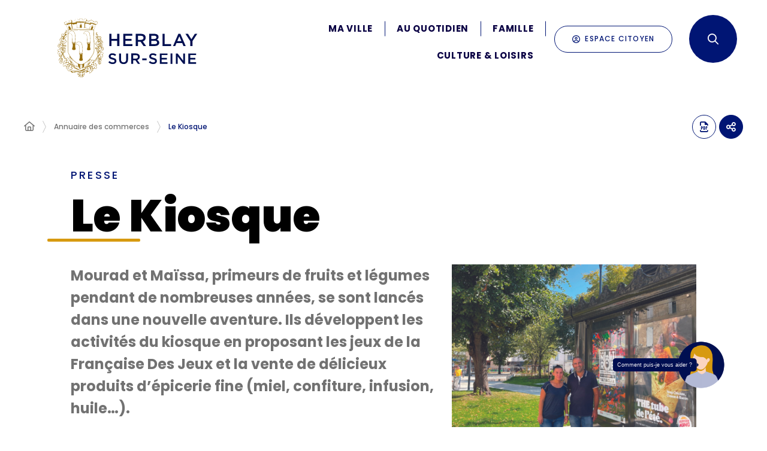

--- FILE ---
content_type: text/html; charset=UTF-8
request_url: https://www.herblaysurseine.fr/commercant/kiosque-2/
body_size: 15472
content:
<!DOCTYPE html>
<html lang="fr-FR">
	<head><meta charset="UTF-8" />
<meta name="viewport" content="width=device-width, initial-scale=1.0, minimum-scale=1.0" />
<meta http-equiv="X-UA-Compatible" content="ie=edge" />

	<link rel="preload" href="https://www.herblaysurseine.fr/app/themes/stratis-site/fonts/Poppins/Poppins-Black.woff2" as="font" crossorigin />
		<link rel="preload" href="https://www.herblaysurseine.fr/app/themes/stratis-site/fonts/Poppins/Poppins-Bold.woff2" as="font" crossorigin />
		<link rel="preload" href="https://www.herblaysurseine.fr/app/themes/stratis-site/fonts/Poppins/Poppins-BoldItalic.woff2" as="font" crossorigin />
		<link rel="preload" href="https://www.herblaysurseine.fr/app/themes/stratis-site/fonts/Poppins/Poppins-Light.woff2" as="font" crossorigin />
		<link rel="preload" href="https://www.herblaysurseine.fr/app/themes/stratis-site/fonts/Poppins/Poppins-Medium.woff2" as="font" crossorigin />
		<link rel="preload" href="https://www.herblaysurseine.fr/app/themes/stratis-site/fonts/Poppins/Poppins-Regular.woff2" as="font" crossorigin />
		<link rel="preload" href="https://www.herblaysurseine.fr/app/themes/stratis-site/fonts/Poppins/Poppins-RegularItalic.woff2" as="font" crossorigin />
		<link rel="preload" href="https://www.herblaysurseine.fr/app/themes/stratis-site/fonts/project-icons/project-icons.woff2" as="font" crossorigin />
		<meta name="theme-color" content="#fff" />
		<meta name="msapplication-navbutton-color" content="#fff" />
		<meta name="apple-mobile-web-app-status-bar-style" content="#fff" />
	<style id="fev4-critical-css" type="text/css" >*,*::before,*::after{box-sizing:border-box}ul[class],ol[class]{list-style:none;padding:0}body,h1,h2,h3,h4,h5,h6,p,ul[class],ol[class],li,figure,figcaption,blockquote,dl,dd{margin:0}body{line-height:1.5;min-height:100vh;scroll-behavior:smooth;text-rendering:optimizeSpeed}a:not([class]){-webkit-text-decoration-skip:ink;text-decoration-skip-ink:auto}img{display:block;height:auto;max-width:100%}input,button,textarea,select{font:inherit}@media(prefers-reduced-motion: reduce){*{animation-duration:.01ms !important;animation-iteration-count:1 !important;scroll-behavior:auto !important;transition-duration:.01ms !important}}:root{--typo-1: "Poppins", Arial, Tahoma, sans-serif;--project-icons-typo: "project-icons";--font-awesome-typo: "Font Awesome 6 Pro";--font-awesome-brands-typo: "Font Awesome 6 Brands";--color-1--1: #001574;--color-1--2: #090043;--color-1--3: #b3b9d5;--color-1--4: #000f51;--color-2--1: #d79a10;--color-2--2: #966c0b;--color-2--3: #f3e1b8;--color-1--1-o65: rgba(0, 21, 116, 0.65);--fw-thin: 100;--fw-extralight: 200;--fw-light: 300;--fw-normal: 400;--fw-medium: 500;--fw-semibold: 600;--fw-bold: 700;--fw-extrabold: 800;--fw-black: 900;--global-legend-fz-desktop: 2.8rem;--global-legend-fz-tablet: 2.6rem;--global-legend-fz-mobile: 2.4rem;--global-legend-ff: var(--typo-1);--global-legend-fw: var(--fw-black);--global-legend-fs: normal;--global-legend-color: var(--color-1--1);--global-label-fz: 2rem;--global-label-ff: var(--typo-1);--global-label-fw: var(--fw-bold);--global-label-fs: normal;--global-label-color: #000;--global-label-required-fz: 1.4rem;--global-label-required-ff: inherit;--global-label-required-fw: var(--fw-medium);--global-label-required-fs: normal;--global-label-required-color: #c81c1e;--global-label-helper-fz: 1.2rem;--global-label-helper-ff: var(--typo-1);--global-label-helper-fw: var(--fw-normal);--global-label-helper-fs: normal;--global-label-helper-color: #5a5a5a;--global-label-alert-color: #c81c1e;--global-input-fz: 1.8rem;--global-input-fz-mobile: 1.6rem;--global-input-ff: var(--typo-1);--global-input-fw: var(--fw-normal);--global-input-fs: normal;--global-input-color: #727272;--global-input-bg: #fff;--global-input-border-color: #5a5a5a;--global-input-border-radius: 0;--global-input-min-height: 63px;--global-input-min-height-mobile: 45px;--global-input-radio-checkbox-min-height: 25px;--global-input-padding: 0.9em 1.67em;--global-input-padding-mobile: 0.55em 1.15em;--global-input-ph-fz: var(--global-input-fz);--global-input-ph-ff: var(--global-input-ff);--global-input-ph-fw: var(--fw-normal);--global-input-ph-fs: normal;--global-input-ph-color: var(--global-input-color);--global-input-readonly-bg: #f7f7f7;--global-textarea-height: 100px;--global-autocomplete-offset: em(4.5, strip-unit(1.8rem));--global-select-caret: inline-svg('<svg fill="#000" xmlns="http://www.w3.org/2000/svg" viewBox="0 0 256 512" width="18" height="18"><path d="M119.5 326.9L3.5 209.1c-4.7-4.7-4.7-12.3 0-17l7.1-7.1c4.7-4.7 12.3-4.7 17 0L128 287.3l100.4-102.2c4.7-4.7 12.3-4.7 17 0l7.1 7.1c4.7 4.7 4.7 12.3 0 17L136.5 327c-4.7 4.6-12.3 4.6-17-.1z"/></svg>');--global-select-caret-offset: 32px;--global-select-caret-offset-mobile: 20px;--global-select-padding-right: em(5.5, strip-unit(1.8rem));--global-choices-multiple-padding-bottom: 0.45em;--global-choices-padding-mobile: 0.55em 1.15em;--global-choices-multiple-item-offset: 0.25em;--global-form-dropdown-shadow: 0 3px 5px rgba(0, 0, 0, 0.6);--global-rch-fz: 1.8rem;--global-rch-ff: var(--global-input-ff);--global-rch-fw: var(--fw-normal);--global-rch-fs: normal;--global-rch-color: #000;--global-rch-left-offset: 33px;--global-rch-pseudo-box-size: 24px;--global-rch-pseudo-box-bg: #fff;--global-rch-pseudo-box-border: #5a5a5a;--global-rch-pseudo-checkmark-width: 2px;--global-rch-pseudo-checkmark-color: #efefef;--global-rch-pseudo-checkmark-color-active: var(--color-1--1);--global-rch-pseudo-checkmark-color-grayscale: #3a3a3a;--global-rch-legend-ff: var(--typo-1);--global-rch-legend-fz: 1.8rem;--global-rch-legend-fw: var(--fw-bold);--global-rch-legend-fs: normal;--global-rch-legend-color: #727272;--scrollbar-width: 17px}.site-content__wrapper::after,.container::after{clear:both;content:"";display:block;height:0;overflow:hidden;visibility:hidden}.section__more-links{align-items:center;display:flex;flex-wrap:wrap;margin:0 -5px}.section__more-links>button,.section__more-links>a,.section__more-links>.btn{margin:5px}.is-center.section__more-links{justify-content:center}.is-left.section__more-links{justify-content:flex-start}.is-right.section__more-links{justify-content:flex-end}.site-content__wrapper,.container{box-sizing:border-box;margin:0 auto;max-width:1280px;padding:0 40px;width:100%}@media screen and (max-width: 767px){.site-content__wrapper,.container{padding:0 20px}}.container.is-lg{max-width:1260px}.container.is-sm{max-width:980px}.container.is-fluid{max-width:1920px;padding:0}html{font-size:62.5%}body{background:#fff;color:#000;font-family:"Poppins", Arial, Tahoma, sans-serif;font-family:var(--typo-1);font-size:1.8rem;margin:0;overflow-x:hidden}body.is-overflow-hidden{overflow:hidden}body.is-transparent{background:rgba(0,0,0,0)}body.is-center-content{align-items:center;display:flex;justify-content:center}a:focus,button:focus,input:focus,select:focus,textarea:focus{outline:2px solid currentColor;outline-offset:-3px}a{color:inherit}button{margin:0}b,strong{font-weight:700;font-weight:var(--fw-bold)}.print-banner,.print-footer{display:none}span[class*=fa-]{pointer-events:none}img{display:block;height:auto;max-width:100%}.lazy{background-image:image("placeholder-image.svg") !important}.lazy{transition:opacity 250ms ease-in-out 0ms;background-color:#f7f7f7;background-position:center center;background-repeat:no-repeat;background-size:50% 50%}@media screen and (-ms-high-contrast: active), (-ms-high-contrast: none){.lazy{animation:none;background-size:50%}}.lazy.lazyloading{animation:loadingPlaceholder 2s infinite}@media screen and (-ms-high-contrast: active), (-ms-high-contrast: none){.lazy.lazyloading{animation:none;background-size:50%}}.lazy.lazyloaded:not(.is-no-image){background-image:none !important}.lazy.lazyloaded:not(.is-no-image){animation:fadeIn 300ms linear forwards}.lazy.not-loaded{background-image:image("placeholder-image-not-loaded.svg") !important}.section{margin:70px 0}@media screen and (max-width: 1279px){.section{margin:50px 0}}.home-page .section,.home-hospital-page .section{margin:150px 0}@media screen and (max-width: 1279px){.home-page .section,.home-hospital-page .section{margin:100px 0}}@media screen and (max-width: 767px){.home-page .section,.home-hospital-page .section{margin:80px 0}}@media screen and (max-width: 767px){.home-page .section .section__title,.home-hospital-page .section .section__title{flex-direction:column}}@media screen and (min-width: 1280px){.section.is-width-33 .section__title{margin-bottom:15px}}.section.is-inverted{background-color:#000}.section.is-middle{margin-left:auto;margin-right:auto;max-width:996px}.section__title{align-items:center;display:flex;margin-bottom:30px}.section__title>*:not(:last-child){margin-right:10px}.section__title .title:only-child{margin-right:0}.section__title .title+.tag-links{margin-left:30px}@media screen and (min-width: 768px)and (max-width: 1279px){.section__title .title+.tag-links{margin-left:20px;margin-right:-36px}}@media screen and (max-width: 767px){.section__title .title+.tag-links{margin:18px 0 0}}@media screen and (max-width: 767px){.section__title .btn{margin-top:5px}}.section__more-links{justify-content:center;margin-top:5px}.site-wrapper{display:flex;min-height:100vh;overflow-x:hidden;width:100%}.site-wrapper__inner{display:flex;flex-direction:column;flex-grow:1;min-height:100vh;width:100%}.site-wrapper__header{position:relative}.site-wrapper__header,.site-wrapper__footer{flex-basis:auto;flex-grow:0;width:100%}.site-wrapper__footer{position:relative}.site-wrapper__main{flex-grow:1;min-height:1px;position:relative;width:100%}.site-wrapper.is-overflow-hidden{overflow:hidden}.site-content__wrapper{display:flex;flex-wrap:wrap;padding-bottom:120px;padding-top:40px;position:relative;z-index:0}@media screen and (max-width: 1279px){.site-content__wrapper{padding:40px 62px 120px}}@media screen and (max-width: 767px){.site-content__wrapper{padding:30px 20px 120px}}.site-content__main{flex-grow:1;width:1%}.site-content__main>*:first-child{margin-top:0}.site-content__sidebar{padding:0 0 0 126px;width:408px}@media screen and (max-width: 1279px){.site-content__sidebar{padding:0;width:100%}}.site-content__sidebar.is-left{order:-2;padding:0 120px 0 0}@media screen and (max-width: 1279px){.site-content__sidebar.is-left{padding:0}}.site-content__sidebar.is-facets{margin-left:-30px;order:-2;padding:0 90px 0 0}@media screen and (max-width: 1279px){.site-content__sidebar.is-facets{margin:0;padding:0;width:0}}</style><meta name="viewport" content="width=device-width, initial-scale=1" />
<meta name='robots' content='index, follow, max-image-preview:large' />
<title>Le Kiosque &#8211; Herblay-sur-Seine​</title>
<link rel='dns-prefetch' href='//cdnjs.cloudflare.com' />
<link rel='dns-prefetch' href='//hcaptcha.com' />
<link rel="alternate" type="application/rss+xml" title="Herblay-sur-Seine​ &raquo; Flux" href="https://www.herblaysurseine.fr/feed/" />
<link rel="alternate" type="application/rss+xml" title="Herblay-sur-Seine​ &raquo; Flux des commentaires" href="https://www.herblaysurseine.fr/comments/feed/" />
<script>
window._wpemojiSettings = {"baseUrl":"https:\/\/s.w.org\/images\/core\/emoji\/16.0.1\/72x72\/","ext":".png","svgUrl":"https:\/\/s.w.org\/images\/core\/emoji\/16.0.1\/svg\/","svgExt":".svg","source":{"concatemoji":"https:\/\/www.herblaysurseine.fr\/wp\/wp-includes\/js\/wp-emoji-release.min.js?ver=6.8.3"}};
/*! This file is auto-generated */
!function(s,n){var o,i,e;function c(e){try{var t={supportTests:e,timestamp:(new Date).valueOf()};sessionStorage.setItem(o,JSON.stringify(t))}catch(e){}}function p(e,t,n){e.clearRect(0,0,e.canvas.width,e.canvas.height),e.fillText(t,0,0);var t=new Uint32Array(e.getImageData(0,0,e.canvas.width,e.canvas.height).data),a=(e.clearRect(0,0,e.canvas.width,e.canvas.height),e.fillText(n,0,0),new Uint32Array(e.getImageData(0,0,e.canvas.width,e.canvas.height).data));return t.every(function(e,t){return e===a[t]})}function u(e,t){e.clearRect(0,0,e.canvas.width,e.canvas.height),e.fillText(t,0,0);for(var n=e.getImageData(16,16,1,1),a=0;a<n.data.length;a++)if(0!==n.data[a])return!1;return!0}function f(e,t,n,a){switch(t){case"flag":return n(e,"\ud83c\udff3\ufe0f\u200d\u26a7\ufe0f","\ud83c\udff3\ufe0f\u200b\u26a7\ufe0f")?!1:!n(e,"\ud83c\udde8\ud83c\uddf6","\ud83c\udde8\u200b\ud83c\uddf6")&&!n(e,"\ud83c\udff4\udb40\udc67\udb40\udc62\udb40\udc65\udb40\udc6e\udb40\udc67\udb40\udc7f","\ud83c\udff4\u200b\udb40\udc67\u200b\udb40\udc62\u200b\udb40\udc65\u200b\udb40\udc6e\u200b\udb40\udc67\u200b\udb40\udc7f");case"emoji":return!a(e,"\ud83e\udedf")}return!1}function g(e,t,n,a){var r="undefined"!=typeof WorkerGlobalScope&&self instanceof WorkerGlobalScope?new OffscreenCanvas(300,150):s.createElement("canvas"),o=r.getContext("2d",{willReadFrequently:!0}),i=(o.textBaseline="top",o.font="600 32px Arial",{});return e.forEach(function(e){i[e]=t(o,e,n,a)}),i}function t(e){var t=s.createElement("script");t.src=e,t.defer=!0,s.head.appendChild(t)}"undefined"!=typeof Promise&&(o="wpEmojiSettingsSupports",i=["flag","emoji"],n.supports={everything:!0,everythingExceptFlag:!0},e=new Promise(function(e){s.addEventListener("DOMContentLoaded",e,{once:!0})}),new Promise(function(t){var n=function(){try{var e=JSON.parse(sessionStorage.getItem(o));if("object"==typeof e&&"number"==typeof e.timestamp&&(new Date).valueOf()<e.timestamp+604800&&"object"==typeof e.supportTests)return e.supportTests}catch(e){}return null}();if(!n){if("undefined"!=typeof Worker&&"undefined"!=typeof OffscreenCanvas&&"undefined"!=typeof URL&&URL.createObjectURL&&"undefined"!=typeof Blob)try{var e="postMessage("+g.toString()+"("+[JSON.stringify(i),f.toString(),p.toString(),u.toString()].join(",")+"));",a=new Blob([e],{type:"text/javascript"}),r=new Worker(URL.createObjectURL(a),{name:"wpTestEmojiSupports"});return void(r.onmessage=function(e){c(n=e.data),r.terminate(),t(n)})}catch(e){}c(n=g(i,f,p,u))}t(n)}).then(function(e){for(var t in e)n.supports[t]=e[t],n.supports.everything=n.supports.everything&&n.supports[t],"flag"!==t&&(n.supports.everythingExceptFlag=n.supports.everythingExceptFlag&&n.supports[t]);n.supports.everythingExceptFlag=n.supports.everythingExceptFlag&&!n.supports.flag,n.DOMReady=!1,n.readyCallback=function(){n.DOMReady=!0}}).then(function(){return e}).then(function(){var e;n.supports.everything||(n.readyCallback(),(e=n.source||{}).concatemoji?t(e.concatemoji):e.wpemoji&&e.twemoji&&(t(e.twemoji),t(e.wpemoji)))}))}((window,document),window._wpemojiSettings);
</script>
<style id='wp-block-post-content-inline-css'>
.wp-block-post-content{display:flow-root}
</style>
<style id='wp-emoji-styles-inline-css'>

	img.wp-smiley, img.emoji {
		display: inline !important;
		border: none !important;
		box-shadow: none !important;
		height: 1em !important;
		width: 1em !important;
		margin: 0 0.07em !important;
		vertical-align: -0.1em !important;
		background: none !important;
		padding: 0 !important;
	}
</style>
<style id='global-styles-inline-css'>
:root{--wp--preset--aspect-ratio--square: 1;--wp--preset--aspect-ratio--4-3: 4/3;--wp--preset--aspect-ratio--3-4: 3/4;--wp--preset--aspect-ratio--3-2: 3/2;--wp--preset--aspect-ratio--2-3: 2/3;--wp--preset--aspect-ratio--16-9: 16/9;--wp--preset--aspect-ratio--9-16: 9/16;--wp--preset--color--black: #000000;--wp--preset--color--cyan-bluish-gray: #abb8c3;--wp--preset--color--white: #ffffff;--wp--preset--color--pale-pink: #f78da7;--wp--preset--color--vivid-red: #cf2e2e;--wp--preset--color--luminous-vivid-orange: #ff6900;--wp--preset--color--luminous-vivid-amber: #fcb900;--wp--preset--color--light-green-cyan: #7bdcb5;--wp--preset--color--vivid-green-cyan: #00d084;--wp--preset--color--pale-cyan-blue: #8ed1fc;--wp--preset--color--vivid-cyan-blue: #0693e3;--wp--preset--color--vivid-purple: #9b51e0;--wp--preset--gradient--vivid-cyan-blue-to-vivid-purple: linear-gradient(135deg,rgba(6,147,227,1) 0%,rgb(155,81,224) 100%);--wp--preset--gradient--light-green-cyan-to-vivid-green-cyan: linear-gradient(135deg,rgb(122,220,180) 0%,rgb(0,208,130) 100%);--wp--preset--gradient--luminous-vivid-amber-to-luminous-vivid-orange: linear-gradient(135deg,rgba(252,185,0,1) 0%,rgba(255,105,0,1) 100%);--wp--preset--gradient--luminous-vivid-orange-to-vivid-red: linear-gradient(135deg,rgba(255,105,0,1) 0%,rgb(207,46,46) 100%);--wp--preset--gradient--very-light-gray-to-cyan-bluish-gray: linear-gradient(135deg,rgb(238,238,238) 0%,rgb(169,184,195) 100%);--wp--preset--gradient--cool-to-warm-spectrum: linear-gradient(135deg,rgb(74,234,220) 0%,rgb(151,120,209) 20%,rgb(207,42,186) 40%,rgb(238,44,130) 60%,rgb(251,105,98) 80%,rgb(254,248,76) 100%);--wp--preset--gradient--blush-light-purple: linear-gradient(135deg,rgb(255,206,236) 0%,rgb(152,150,240) 100%);--wp--preset--gradient--blush-bordeaux: linear-gradient(135deg,rgb(254,205,165) 0%,rgb(254,45,45) 50%,rgb(107,0,62) 100%);--wp--preset--gradient--luminous-dusk: linear-gradient(135deg,rgb(255,203,112) 0%,rgb(199,81,192) 50%,rgb(65,88,208) 100%);--wp--preset--gradient--pale-ocean: linear-gradient(135deg,rgb(255,245,203) 0%,rgb(182,227,212) 50%,rgb(51,167,181) 100%);--wp--preset--gradient--electric-grass: linear-gradient(135deg,rgb(202,248,128) 0%,rgb(113,206,126) 100%);--wp--preset--gradient--midnight: linear-gradient(135deg,rgb(2,3,129) 0%,rgb(40,116,252) 100%);--wp--preset--font-size--small: 13px;--wp--preset--font-size--medium: 20px;--wp--preset--font-size--large: 36px;--wp--preset--font-size--x-large: 42px;--wp--preset--spacing--20: 0.44rem;--wp--preset--spacing--30: 0.67rem;--wp--preset--spacing--40: 1rem;--wp--preset--spacing--50: 1.5rem;--wp--preset--spacing--60: 2.25rem;--wp--preset--spacing--70: 3.38rem;--wp--preset--spacing--80: 5.06rem;--wp--preset--shadow--natural: 6px 6px 9px rgba(0, 0, 0, 0.2);--wp--preset--shadow--deep: 12px 12px 50px rgba(0, 0, 0, 0.4);--wp--preset--shadow--sharp: 6px 6px 0px rgba(0, 0, 0, 0.2);--wp--preset--shadow--outlined: 6px 6px 0px -3px rgba(255, 255, 255, 1), 6px 6px rgba(0, 0, 0, 1);--wp--preset--shadow--crisp: 6px 6px 0px rgba(0, 0, 0, 1);}:root { --wp--style--global--content-size: 1200px;--wp--style--global--wide-size: 1200px; }:where(body) { margin: 0; }.wp-site-blocks > .alignleft { float: left; margin-right: 2em; }.wp-site-blocks > .alignright { float: right; margin-left: 2em; }.wp-site-blocks > .aligncenter { justify-content: center; margin-left: auto; margin-right: auto; }:where(.is-layout-flex){gap: 0.5em;}:where(.is-layout-grid){gap: 0.5em;}.is-layout-flow > .alignleft{float: left;margin-inline-start: 0;margin-inline-end: 2em;}.is-layout-flow > .alignright{float: right;margin-inline-start: 2em;margin-inline-end: 0;}.is-layout-flow > .aligncenter{margin-left: auto !important;margin-right: auto !important;}.is-layout-constrained > .alignleft{float: left;margin-inline-start: 0;margin-inline-end: 2em;}.is-layout-constrained > .alignright{float: right;margin-inline-start: 2em;margin-inline-end: 0;}.is-layout-constrained > .aligncenter{margin-left: auto !important;margin-right: auto !important;}.is-layout-constrained > :where(:not(.alignleft):not(.alignright):not(.alignfull)){max-width: var(--wp--style--global--content-size);margin-left: auto !important;margin-right: auto !important;}.is-layout-constrained > .alignwide{max-width: var(--wp--style--global--wide-size);}body .is-layout-flex{display: flex;}.is-layout-flex{flex-wrap: wrap;align-items: center;}.is-layout-flex > :is(*, div){margin: 0;}body .is-layout-grid{display: grid;}.is-layout-grid > :is(*, div){margin: 0;}body{padding-top: 0px;padding-right: 0px;padding-bottom: 0px;padding-left: 0px;}a:where(:not(.wp-element-button)){text-decoration: underline;}:root :where(.wp-element-button, .wp-block-button__link){background-color: #32373c;border-width: 0;color: #fff;font-family: inherit;font-size: inherit;line-height: inherit;padding: calc(0.667em + 2px) calc(1.333em + 2px);text-decoration: none;}.has-black-color{color: var(--wp--preset--color--black) !important;}.has-cyan-bluish-gray-color{color: var(--wp--preset--color--cyan-bluish-gray) !important;}.has-white-color{color: var(--wp--preset--color--white) !important;}.has-pale-pink-color{color: var(--wp--preset--color--pale-pink) !important;}.has-vivid-red-color{color: var(--wp--preset--color--vivid-red) !important;}.has-luminous-vivid-orange-color{color: var(--wp--preset--color--luminous-vivid-orange) !important;}.has-luminous-vivid-amber-color{color: var(--wp--preset--color--luminous-vivid-amber) !important;}.has-light-green-cyan-color{color: var(--wp--preset--color--light-green-cyan) !important;}.has-vivid-green-cyan-color{color: var(--wp--preset--color--vivid-green-cyan) !important;}.has-pale-cyan-blue-color{color: var(--wp--preset--color--pale-cyan-blue) !important;}.has-vivid-cyan-blue-color{color: var(--wp--preset--color--vivid-cyan-blue) !important;}.has-vivid-purple-color{color: var(--wp--preset--color--vivid-purple) !important;}.has-black-background-color{background-color: var(--wp--preset--color--black) !important;}.has-cyan-bluish-gray-background-color{background-color: var(--wp--preset--color--cyan-bluish-gray) !important;}.has-white-background-color{background-color: var(--wp--preset--color--white) !important;}.has-pale-pink-background-color{background-color: var(--wp--preset--color--pale-pink) !important;}.has-vivid-red-background-color{background-color: var(--wp--preset--color--vivid-red) !important;}.has-luminous-vivid-orange-background-color{background-color: var(--wp--preset--color--luminous-vivid-orange) !important;}.has-luminous-vivid-amber-background-color{background-color: var(--wp--preset--color--luminous-vivid-amber) !important;}.has-light-green-cyan-background-color{background-color: var(--wp--preset--color--light-green-cyan) !important;}.has-vivid-green-cyan-background-color{background-color: var(--wp--preset--color--vivid-green-cyan) !important;}.has-pale-cyan-blue-background-color{background-color: var(--wp--preset--color--pale-cyan-blue) !important;}.has-vivid-cyan-blue-background-color{background-color: var(--wp--preset--color--vivid-cyan-blue) !important;}.has-vivid-purple-background-color{background-color: var(--wp--preset--color--vivid-purple) !important;}.has-black-border-color{border-color: var(--wp--preset--color--black) !important;}.has-cyan-bluish-gray-border-color{border-color: var(--wp--preset--color--cyan-bluish-gray) !important;}.has-white-border-color{border-color: var(--wp--preset--color--white) !important;}.has-pale-pink-border-color{border-color: var(--wp--preset--color--pale-pink) !important;}.has-vivid-red-border-color{border-color: var(--wp--preset--color--vivid-red) !important;}.has-luminous-vivid-orange-border-color{border-color: var(--wp--preset--color--luminous-vivid-orange) !important;}.has-luminous-vivid-amber-border-color{border-color: var(--wp--preset--color--luminous-vivid-amber) !important;}.has-light-green-cyan-border-color{border-color: var(--wp--preset--color--light-green-cyan) !important;}.has-vivid-green-cyan-border-color{border-color: var(--wp--preset--color--vivid-green-cyan) !important;}.has-pale-cyan-blue-border-color{border-color: var(--wp--preset--color--pale-cyan-blue) !important;}.has-vivid-cyan-blue-border-color{border-color: var(--wp--preset--color--vivid-cyan-blue) !important;}.has-vivid-purple-border-color{border-color: var(--wp--preset--color--vivid-purple) !important;}.has-vivid-cyan-blue-to-vivid-purple-gradient-background{background: var(--wp--preset--gradient--vivid-cyan-blue-to-vivid-purple) !important;}.has-light-green-cyan-to-vivid-green-cyan-gradient-background{background: var(--wp--preset--gradient--light-green-cyan-to-vivid-green-cyan) !important;}.has-luminous-vivid-amber-to-luminous-vivid-orange-gradient-background{background: var(--wp--preset--gradient--luminous-vivid-amber-to-luminous-vivid-orange) !important;}.has-luminous-vivid-orange-to-vivid-red-gradient-background{background: var(--wp--preset--gradient--luminous-vivid-orange-to-vivid-red) !important;}.has-very-light-gray-to-cyan-bluish-gray-gradient-background{background: var(--wp--preset--gradient--very-light-gray-to-cyan-bluish-gray) !important;}.has-cool-to-warm-spectrum-gradient-background{background: var(--wp--preset--gradient--cool-to-warm-spectrum) !important;}.has-blush-light-purple-gradient-background{background: var(--wp--preset--gradient--blush-light-purple) !important;}.has-blush-bordeaux-gradient-background{background: var(--wp--preset--gradient--blush-bordeaux) !important;}.has-luminous-dusk-gradient-background{background: var(--wp--preset--gradient--luminous-dusk) !important;}.has-pale-ocean-gradient-background{background: var(--wp--preset--gradient--pale-ocean) !important;}.has-electric-grass-gradient-background{background: var(--wp--preset--gradient--electric-grass) !important;}.has-midnight-gradient-background{background: var(--wp--preset--gradient--midnight) !important;}.has-small-font-size{font-size: var(--wp--preset--font-size--small) !important;}.has-medium-font-size{font-size: var(--wp--preset--font-size--medium) !important;}.has-large-font-size{font-size: var(--wp--preset--font-size--large) !important;}.has-x-large-font-size{font-size: var(--wp--preset--font-size--x-large) !important;}
</style>
<link id="fev4-page-css" media="all" href="https://www.herblaysurseine.fr/app/themes/stratis-site/css/page.css?ver=2c4df609162c873cf3d84ce4c9d45596864e0d33" rel="preload" as="style" onload="this.rel=&#039;stylesheet&#039;"  />
<link id="fev4-map-css" media="all" href="https://www.herblaysurseine.fr/app/themes/stratis-site/css/map.css?ver=2c4df609162c873cf3d84ce4c9d45596864e0d33" rel="preload" as="style" onload="this.rel=&#039;stylesheet&#039;"  />
<link id="fev4-core-css" media="all" href="https://www.herblaysurseine.fr/app/themes/stratis-site/css/core.css?ver=2c4df609162c873cf3d84ce4c9d45596864e0d33" rel="preload" as="style" onload="this.rel=&#039;stylesheet&#039;"  />
<link id="fev4-print-css" media="print" href="https://www.herblaysurseine.fr/app/themes/stratis-site/css/print.css?ver=2c4df609162c873cf3d84ce4c9d45596864e0d33" rel="stylesheet"  />
<link id="sib-front-css-css" media="all" href="https://www.herblaysurseine.fr/app/plugins/mailin/css/mailin-front.css?ver=6.8.3" rel="preload" as="style" onload="this.rel=&#039;stylesheet&#039;"  />
<script id="jquery-js" src="https://cdnjs.cloudflare.com/ajax/libs/jquery/3.6.3/jquery.min.js?ver=3.6.3" ></script>
<script id="sib-front-js-js-extra">
var sibErrMsg = {"invalidMail":"Please fill out valid email address","requiredField":"Please fill out required fields","invalidDateFormat":"Please fill out valid date format","invalidSMSFormat":"Please fill out valid phone number"};
var ajax_sib_front_object = {"ajax_url":"https:\/\/www.herblaysurseine.fr\/wp\/wp-admin\/admin-ajax.php","ajax_nonce":"c34bbe5c16","flag_url":"https:\/\/www.herblaysurseine.fr\/app\/plugins\/mailin\/img\/flags\/"};
</script>
<script id="sib-front-js-js" src="https://www.herblaysurseine.fr/app/plugins/mailin/js/mailin-front.js?ver=1713410034" ></script>
<link rel="https://api.w.org/" href="https://www.herblaysurseine.fr/wp-json/" /><link rel="alternate" title="JSON" type="application/json" href="https://www.herblaysurseine.fr/wp-json/wp/v2/shop/63507" /><link rel="EditURI" type="application/rsd+xml" title="RSD" href="https://www.herblaysurseine.fr/wp/xmlrpc.php?rsd" />
<meta name="generator" content="WordPress 6.8.3" />
<link rel="canonical" href="https://www.herblaysurseine.fr/commercant/kiosque-2/" />
<link rel='shortlink' href='https://www.herblaysurseine.fr/?p=63507' />
<link rel="alternate" title="oEmbed (JSON)" type="application/json+oembed" href="https://www.herblaysurseine.fr/wp-json/oembed/1.0/embed?url=https%3A%2F%2Fwww.herblaysurseine.fr%2Fcommercant%2Fkiosque-2%2F" />
<link rel="alternate" title="oEmbed (XML)" type="text/xml+oembed" href="https://www.herblaysurseine.fr/wp-json/oembed/1.0/embed?url=https%3A%2F%2Fwww.herblaysurseine.fr%2Fcommercant%2Fkiosque-2%2F&#038;format=xml" />
<meta name="description" content="Mourad et Maïssa, primeurs de fruits et légumes pendant de nombreuses années, se sont lancés dans une nouvelle aventure. Ils développent les activités du kiosq…" />
<meta property="og:locale" content="fr_FR" />
<meta property="og:site_name" content="Herblay-sur-Seine​" />
<meta property="og:description" content="Mourad et Maïssa, primeurs de fruits et légumes pendant de nombreuses années, se sont lancés dans une nouvelle aventure. Ils développent les activités du kiosq…" />
<meta property="og:title" content="Le Kiosque &#8211; Herblay-sur-Seine​" />
<meta property="og:article:published_time" content="2023-08-21T17:34:20+0200" />
<meta property="og:article:modified_time" content="2024-08-02T17:19:41+0200" />
<meta property="og:article:section" content="Commerçants" />
<meta property="og:image:url" content="https://www.herblaysurseine.fr/app/uploads/2023/08/on-en-parle-e1704880254707.png" />
<meta property="og:image:width" content="542" />
<meta property="og:image:height" content="664" />
<meta property="og:image:type" content="image/png" />
<meta name="twitter:card" content="summary" />
<meta name="twitter:title" content="Le Kiosque" />
<meta name="twitter:description" content="Mourad et Maïssa, primeurs de fruits et légumes pendant de nombreuses années, se sont lancés dans une nouvelle aventure. Ils développent les activités du kiosq…" />
<meta name="twitter:image" content="https://www.herblaysurseine.fr/app/uploads/2023/08/on-en-parle-e1704880254707.png" />
<meta name="google-site-verification" content="2cx5cj6XBSmuRpx9UHj9k5sdCE-9Sdbvs-dxcHeQaNY" /><noscript><link media="all" href="https://www.herblaysurseine.fr/app/themes/stratis-site/css/page.css?ver=2c4df609162c873cf3d84ce4c9d45596864e0d33" rel="stylesheet"  />
<link media="all" href="https://www.herblaysurseine.fr/app/themes/stratis-site/css/map.css?ver=2c4df609162c873cf3d84ce4c9d45596864e0d33" rel="stylesheet"  />
<link media="all" href="https://www.herblaysurseine.fr/app/themes/stratis-site/css/core.css?ver=2c4df609162c873cf3d84ce4c9d45596864e0d33" rel="stylesheet"  />
<link media="print" href="https://www.herblaysurseine.fr/app/themes/stratis-site/css/print.css?ver=2c4df609162c873cf3d84ce4c9d45596864e0d33" rel="stylesheet"  />
<link media="all" href="https://www.herblaysurseine.fr/app/plugins/mailin/css/mailin-front.css?ver=6.8.3" rel="stylesheet"  /></noscript><link rel="icon" href="https://www.herblaysurseine.fr/app/uploads/2023/02/cropped-android-chrome-512x512-1-32x32.png" sizes="32x32" />
<link rel="icon" href="https://www.herblaysurseine.fr/app/uploads/2023/02/cropped-android-chrome-512x512-1-192x192.png" sizes="192x192" />
<link rel="apple-touch-icon" href="https://www.herblaysurseine.fr/app/uploads/2023/02/cropped-android-chrome-512x512-1-180x180.png" />
<meta name="msapplication-TileImage" content="https://www.herblaysurseine.fr/app/uploads/2023/02/cropped-android-chrome-512x512-1-270x270.png" />
</head>
	<body class="">
		<div class="site-wrapper">
	<div class="site-wrapper__inner">
		
    	<div class="print-banner">
		<img src="https://www.herblaysurseine.fr/app/themes/stratis-site/images/logo.png" alt="">
	</div>
	
    <div class="site-wrapper__components">
	<nav id="menu-skip" class="menu-skip" role="navigation" aria-label="Menu d&#039;accès rapide">
	<ul class="menu-skip__list">
		<li class="menu-skip__listitem">
			<a class="menu-skip__link" href="#main">Aller au contenu</a>
		</li>
	</ul>
</nav>

    
    
</div>

<div class="site-wrapper__header">
	
    <header class="header-wrapper" role="banner">
	
        <div class="header-wrapper__container">
	<div class="header js-fixed-element ">
		<div class="header__inner">
			
<div class="header__logo">
			<a class="logo" href="https://www.herblaysurseine.fr">
	
		<span class="logo__image">
			<img decoding="async" src="https://www.herblaysurseine.fr/app/uploads/2025/01/LogoHSS-2L_dore-bleu-LIGHT_RVB-1.svg" class="logo__image-default" alt="Herblay-sur-Seine​ (retour à l&#039;accueil)">
							<img decoding="async" src="https://www.herblaysurseine.fr/app/themes/stratis-site/images/logo-white.svg" class="logo__image-secondary" alt="Herblay-sur-Seine​ (retour à l&#039;accueil)">
					</span>
			</a>
		
</div>
			<div class="header__components">
				<div class="header__nav">
	<nav class="header-nav" role="navigation" aria-label="Navigation principale">
	<ul id="menu-menu-principal" class="header-nav__list js-nav-links"><li class="header-nav__item has-dropdown">
	<button class="header-nav__link" type="button" aria-haspopup="dialog" aria-label="Ma ville" data-index="1">
	Ma ville</button>
</li>
<li class="header-nav__item has-dropdown">
	<button class="header-nav__link" type="button" aria-haspopup="dialog" aria-label="Au quotidien" data-index="2">
	Au quotidien</button>
</li>
<li class="header-nav__item has-dropdown">
	<button class="header-nav__link" type="button" aria-haspopup="dialog" aria-label="Famille" data-index="3">
	Famille</button>
</li>
<li class="header-nav__item has-dropdown">
	<button class="header-nav__link" type="button" aria-haspopup="dialog" aria-label="Culture &amp; Loisirs" data-index="4">
	Culture &amp; Loisirs</button>
</li>
</ul></nav>
</div>
<div class="header__actions">
			<a href="https://www.espace-citoyens.net/herblaysurseine/espace-citoyens/" class="btn is-small">
							<span class="btn__svg" aria-hidden="true">
					<img decoding="async" class="inline-svg" src="data:image/svg+xml,%3Csvg%20xmlns%3D%22http%3A%2F%2Fwww.w3.org%2F2000%2Fsvg%22%20width%3D%220%22%20height%3D%220%22%20viewBow%3D%220%200%200%200%22%20%20%2F%3E" data-src="https://www.herblaysurseine.fr/app/uploads/2023/01/circle-user.svg" width="32" height="32" alt="">				</span>
						<span class="btn__text">Espace Citoyen</span>
		</a>
		</div>
<div class="header__search" role="search">
	<div class="search">
		<a class="search__toggle js-tooltip" href="#search-popup" data-content="Ouvrir la recherche" data-fancybox data-small-btn="false" data-dialog-label="Formulaire de recherche" data-toolbar="false" data-fancybox-body-class="is-search-opened" aria-haspopup="dialog">
			<span class="fa fa-search" aria-hidden="true"></span>
				<span class="ghost">
			Ouvrir la recherche (fenêtre modale)		</span>
		</a>
<div class="search-popup" hidden>
	<div id="search-popup" class="popup search-popup">
		<button class="popup__close-btn btn is-small is-inverted is-outside is-only-icon js-tooltip" type="button" data-content="Fermer la recherche" data-fancybox-close>
			<span class="far fa-times" aria-hidden="true"></span>
				<span class="ghost">
			Fermer la recherche		</span>
		</button>
		<div class="search-popup__wrapper">
			<form action="/" method="GET" enctype="multipart/form-data" class="form js-validator-form">
	<fieldset class="form__fieldset">
		<legend class="legend form__legend ghost">Formulaire de recherche</legend>
		<div class="form__controls-group ">
			<label class="form__label" for="search-popup-field">Rechercher</label>
						<div class="form__field-wrapper js-autocomplete" data-json-path="/stratis_autocomplete.json" data-min-elements="5" data-max-elements="7" data-min-chars="3" data-mark-coincidence="on">
								<input id="search-popup-field" class="form__field js-autocomplete-input" type="text" name="s" aria-describedby="search-popup-field-description" role="combobox" aria-autocomplete="list" required>
				<span id="search-popup-field-description" class="form__field-placeholder" aria-hidden="true">Saisir un ou plusieurs mots-clés…</span>
			</div>
			<button class="search-popup__submit js-tooltip" type="submit" data-content="Rechercher sur tout le site">
			<span class="far fa-search" aria-hidden="true"></span>
				<span class="ghost">
			Rechercher sur tout le site		</span>
		</button>
		</div>
	</fieldset>
</form>
		</div>
	</div>
</div>
	</div>
</div>
<nav class="header__nav-toggle is-lg-hide" role="navigation" aria-label="Navigation principale">
	<button type="button" class="main-nav-toggle" id="main-nav-toggle" aria-label="Menu - fenêtre modale" aria-haspopup="dialog">
		<span class="main-nav-toggle__bars" aria-hidden="true">
			<span class="main-nav-toggle__bar"></span>
			<span class="main-nav-toggle__bar"></span>
			<span class="main-nav-toggle__bar"></span>
		</span>
		<span class="main-nav-toggle__text">Menu</span>
	</button>
</nav>
			</div>
		</div>
	</div>
</div>

        <div class="header-wrapper__nav is-aside-nav">
	<div class="main-nav js-main-nav">
		<div class="main-nav__container js-main-nav-container has-close-button" aria-modal="true" role="dialog" aria-label="Navigation principale">
			<div class="main-nav__block js-main-nav-block">
				<div class="main-nav__close-wrap">
	<button class="btn is-small is-inverted is-only-icon js-tooltip js-main-nav-close" type="button" data-content="Fermer le menu">
			<span class="far fa-times" aria-hidden="true"></span>
				<span class="ghost">
			Fermer le menu		</span>
		</button>
</div>
<div class="main-nav__left">
	<ul id="menu-menu-principal-1" class="main-nav__nav-list"><li class="main-nav__nav-item has-dropdown js-main-nav-ddm">
	<span class="main-nav__nav-item-actions">
		<a class="main-nav__nav-link" href="https://www.herblaysurseine.fr/page-daccueil-2/ma-ville/">
			<span class="main-nav__nav-link-text">
			Ma ville		</span>
		</a>
		<button class="main-nav__nav-toggle js-main-nav-ddm-toggle" type="button">
			<span class="main-nav__nav-toggle-icon" aria-hidden="true"></span>
				<span class="sr-only">Ma ville</span>
		</button>
	</span>
<ul class="main-nav__nav-dropdown is-level-1 js-main-nav-ddm-block">
<li class="main-nav__nav-item has-dropdown js-main-nav-ddm">
	<span class="main-nav__nav-item-actions">
		<a class="main-nav__nav-link" href="https://www.herblaysurseine.fr/page-daccueil-2/ma-ville/decouvrir-la-ville/">
			<span class="main-nav__nav-link-text">
			Découvrir la ville		</span>
		</a>
		<button class="main-nav__nav-toggle js-main-nav-ddm-toggle" type="button">
			<span class="main-nav__nav-toggle-icon" aria-hidden="true"></span>
				<span class="sr-only">Découvrir la ville</span>
		</button>
	</span>
<ul class="main-nav__nav-dropdown is-level-2 js-main-nav-ddm-block">
<li class="main-nav__nav-item">
	<span class="main-nav__nav-item-actions">
		<a class="main-nav__nav-link" href="https://www.herblaysurseine.fr/page-daccueil-2/ma-ville/decouvrir-la-ville/herblay-sur-seine-une-ville-active-ou-il-faut-bon-vivre/">
			<span class="main-nav__nav-link-text">
			Herblay-sur-Seine, en bref		</span>
		</a>
			</span>
</li>
<li class="main-nav__nav-item">
	<span class="main-nav__nav-item-actions">
		<a class="main-nav__nav-link" href="https://www.herblaysurseine.fr/page-daccueil-2/ma-ville/decouvrir-la-ville/histoire-et-patrimoine/">
			<span class="main-nav__nav-link-text">
			Histoire de la ville		</span>
		</a>
			</span>
</li>
<li class="main-nav__nav-item">
	<span class="main-nav__nav-item-actions">
		<a class="main-nav__nav-link" href="https://www.herblaysurseine.fr/page-daccueil-2/ma-ville/decouvrir-la-ville/patrimoine/">
			<span class="main-nav__nav-link-text">
			Les pépites du Patrimoine de la ville		</span>
		</a>
			</span>
</li>
<li class="main-nav__nav-item">
	<span class="main-nav__nav-item-actions">
		<a class="main-nav__nav-link" href="https://www.herblaysurseine.fr/page-daccueil-2/ma-ville/decouvrir-la-ville/plan-de-la-ville/">
			<span class="main-nav__nav-link-text">
			Plan de la ville		</span>
		</a>
			</span>
</li>
<li class="main-nav__nav-item">
	<span class="main-nav__nav-item-actions">
		<a class="main-nav__nav-link" href="https://www.herblaysurseine.fr/page-daccueil-2/ma-ville/decouvrir-la-ville/les-jumelages-de-la-ville/">
			<span class="main-nav__nav-link-text">
			Les Jumelages de la ville		</span>
		</a>
			</span>
</li>
</ul></li>
<li class="main-nav__nav-item has-dropdown js-main-nav-ddm">
	<span class="main-nav__nav-item-actions">
		<a class="main-nav__nav-link" href="https://www.herblaysurseine.fr/page-daccueil-2/ma-ville/conseil-municipal/">
			<span class="main-nav__nav-link-text">
			Conseil Municipal		</span>
		</a>
		<button class="main-nav__nav-toggle js-main-nav-ddm-toggle" type="button">
			<span class="main-nav__nav-toggle-icon" aria-hidden="true"></span>
				<span class="sr-only">Conseil Municipal</span>
		</button>
	</span>
<ul class="main-nav__nav-dropdown is-level-2 js-main-nav-ddm-block">
<li class="main-nav__nav-item">
	<span class="main-nav__nav-item-actions">
		<a class="main-nav__nav-link" href="https://www.herblaysurseine.fr/page-daccueil-2/ma-ville/conseil-municipal/equipe-municipale-conseil-municipal/">
			<span class="main-nav__nav-link-text">
			Le Maire et les élus municipaux		</span>
		</a>
			</span>
</li>
<li class="main-nav__nav-item">
	<span class="main-nav__nav-item-actions">
		<a class="main-nav__nav-link" href="https://www.herblaysurseine.fr/page-daccueil-2/ma-ville/conseil-municipal/budget-2024/">
			<span class="main-nav__nav-link-text">
			Budget de la Ville 2024		</span>
		</a>
			</span>
</li>
</ul></li>
<li class="main-nav__nav-item">
	<span class="main-nav__nav-item-actions">
		<a class="main-nav__nav-link" href="https://www.herblaysurseine.fr/page-daccueil-2/ma-ville/accueil-du-public/">
			<span class="main-nav__nav-link-text">
			Services municipaux		</span>
		</a>
			</span>
</li>
<li class="main-nav__nav-item">
	<span class="main-nav__nav-item-actions">
		<a class="main-nav__nav-link" href="https://www.herblaysurseine.fr/page-daccueil-2/ma-ville/les-conseils-de-quartiers-reflechir-et-agir-ensemble/">
			<span class="main-nav__nav-link-text">
			Les Conseils de quartiers		</span>
		</a>
			</span>
</li>
<li class="main-nav__nav-item">
	<span class="main-nav__nav-item-actions">
		<a class="main-nav__nav-link" href="https://www.herblaysurseine.fr/page-daccueil-2/ma-ville/la-ville-recrute/">
			<span class="main-nav__nav-link-text">
			La ville recrute		</span>
		</a>
			</span>
</li>
<li class="main-nav__nav-item">
	<span class="main-nav__nav-item-actions">
		<a class="main-nav__nav-link" href="https://www.herblaysurseine.fr/page-daccueil-2/ma-ville/marches-publics/">
			<span class="main-nav__nav-link-text">
			Marchés publics		</span>
		</a>
			</span>
</li>
<li class="main-nav__nav-item">
	<span class="main-nav__nav-item-actions">
		<a class="main-nav__nav-link" href="https://www.herblaysurseine.fr/page-daccueil-2/ma-ville/actes-administratifs/">
			<span class="main-nav__nav-link-text">
			Actes administratifs		</span>
		</a>
			</span>
</li>
</ul></li>
<li class="main-nav__nav-item has-dropdown js-main-nav-ddm">
	<span class="main-nav__nav-item-actions">
		<a class="main-nav__nav-link" href="https://www.herblaysurseine.fr/au-quotidien/">
			<span class="main-nav__nav-link-text">
			Au quotidien		</span>
		</a>
		<button class="main-nav__nav-toggle js-main-nav-ddm-toggle" type="button">
			<span class="main-nav__nav-toggle-icon" aria-hidden="true"></span>
				<span class="sr-only">Au quotidien</span>
		</button>
	</span>
<ul class="main-nav__nav-dropdown is-level-1 js-main-nav-ddm-block">
<li class="main-nav__nav-item">
	<span class="main-nav__nav-item-actions">
		<a class="main-nav__nav-link" href="https://www.herblaysurseine.fr/au-quotidien/mes-demarches/">
			<span class="main-nav__nav-link-text">
			Mes démarches		</span>
		</a>
			</span>
</li>
<li class="main-nav__nav-item">
	<span class="main-nav__nav-item-actions">
		<a class="main-nav__nav-link" href="https://www.herblaysurseine.fr/au-quotidien/etat-civil/">
			<span class="main-nav__nav-link-text">
			État civil		</span>
		</a>
			</span>
</li>
<li class="main-nav__nav-item">
	<span class="main-nav__nav-item-actions">
		<a class="main-nav__nav-link" href="https://www.herblaysurseine.fr/au-quotidien/urbanisme-plu-et-demarches/">
			<span class="main-nav__nav-link-text">
			Urbanisme		</span>
		</a>
			</span>
</li>
<li class="main-nav__nav-item">
	<span class="main-nav__nav-item-actions">
		<a class="main-nav__nav-link" href="https://www.herblaysurseine.fr/au-quotidien/police-municipale/">
			<span class="main-nav__nav-link-text">
			Police municipale		</span>
		</a>
			</span>
</li>
<li class="main-nav__nav-item">
	<span class="main-nav__nav-item-actions">
		<a class="main-nav__nav-link" href="https://www.herblaysurseine.fr/au-quotidien/sante/">
			<span class="main-nav__nav-link-text">
			Santé		</span>
		</a>
			</span>
</li>
<li class="main-nav__nav-item">
	<span class="main-nav__nav-item-actions">
		<a class="main-nav__nav-link" href="https://www.herblaysurseine.fr/au-quotidien/environnement-2/">
			<span class="main-nav__nav-link-text">
			Environnement &#8211; Cadre de Vie		</span>
		</a>
			</span>
</li>
<li class="main-nav__nav-item">
	<span class="main-nav__nav-item-actions">
		<a class="main-nav__nav-link" href="https://www.herblaysurseine.fr/au-quotidien/commerces-et-restaurants-2/">
			<span class="main-nav__nav-link-text">
			Commerces et Restaurants		</span>
		</a>
			</span>
</li>
<li class="main-nav__nav-item">
	<span class="main-nav__nav-item-actions">
		<a class="main-nav__nav-link" href="https://www.herblaysurseine.fr/au-quotidien/voirie-et-transport/">
			<span class="main-nav__nav-link-text">
			Mobilités		</span>
		</a>
			</span>
</li>
<li class="main-nav__nav-item">
	<span class="main-nav__nav-item-actions">
		<a class="main-nav__nav-link" href="https://www.herblaysurseine.fr/au-quotidien/habitat/">
			<span class="main-nav__nav-link-text">
			Habitat &#8211; Logement		</span>
		</a>
			</span>
</li>
<li class="main-nav__nav-item">
	<span class="main-nav__nav-item-actions">
		<a class="main-nav__nav-link" href="https://www.herblaysurseine.fr/au-quotidien/solidarite/">
			<span class="main-nav__nav-link-text">
			Solidarité		</span>
		</a>
			</span>
</li>
</ul></li>
<li class="main-nav__nav-item has-dropdown js-main-nav-ddm">
	<span class="main-nav__nav-item-actions">
		<a class="main-nav__nav-link" href="https://www.herblaysurseine.fr/famille/">
			<span class="main-nav__nav-link-text">
			Famille		</span>
		</a>
		<button class="main-nav__nav-toggle js-main-nav-ddm-toggle" type="button">
			<span class="main-nav__nav-toggle-icon" aria-hidden="true"></span>
				<span class="sr-only">Famille</span>
		</button>
	</span>
<ul class="main-nav__nav-dropdown is-level-1 js-main-nav-ddm-block">
<li class="main-nav__nav-item">
	<span class="main-nav__nav-item-actions">
		<a class="main-nav__nav-link" href="https://www.herblaysurseine.fr/famille/portail-famille/">
			<span class="main-nav__nav-link-text">
			Espace Citoyen &#8211; Famille		</span>
		</a>
			</span>
</li>
<li class="main-nav__nav-item">
	<span class="main-nav__nav-item-actions">
		<a class="main-nav__nav-link" href="https://www.herblaysurseine.fr/famille/petite-enfance-3/">
			<span class="main-nav__nav-link-text">
			Petite enfance		</span>
		</a>
			</span>
</li>
<li class="main-nav__nav-item">
	<span class="main-nav__nav-item-actions">
		<a class="main-nav__nav-link" href="https://www.herblaysurseine.fr/famille/enfance/">
			<span class="main-nav__nav-link-text">
			Scolarité		</span>
		</a>
			</span>
</li>
<li class="main-nav__nav-item">
	<span class="main-nav__nav-item-actions">
		<a class="main-nav__nav-link" href="https://www.herblaysurseine.fr/famille/jeunesse/">
			<span class="main-nav__nav-link-text">
			Jeunesse 11/25 ans		</span>
		</a>
			</span>
</li>
<li class="main-nav__nav-item">
	<span class="main-nav__nav-item-actions">
		<a class="main-nav__nav-link" href="https://www.herblaysurseine.fr/famille/seniors/">
			<span class="main-nav__nav-link-text">
			Séniors		</span>
		</a>
			</span>
</li>
</ul></li>
<li class="main-nav__nav-item has-dropdown js-main-nav-ddm">
	<span class="main-nav__nav-item-actions">
		<a class="main-nav__nav-link" href="https://www.herblaysurseine.fr/culture-loisirs/">
			<span class="main-nav__nav-link-text">
			Culture &amp; Loisirs		</span>
		</a>
		<button class="main-nav__nav-toggle js-main-nav-ddm-toggle" type="button">
			<span class="main-nav__nav-toggle-icon" aria-hidden="true"></span>
				<span class="sr-only">Culture &amp; Loisirs</span>
		</button>
	</span>
<ul class="main-nav__nav-dropdown is-level-1 js-main-nav-ddm-block">
<li class="main-nav__nav-item">
	<span class="main-nav__nav-item-actions">
		<a class="main-nav__nav-link" href="https://www.herblaysurseine.fr/culture-loisirs/la-ludo-mediatheque-lechappee/">
			<span class="main-nav__nav-link-text">
			L&#8217;Échappée, Ludo-médiathèque		</span>
		</a>
			</span>
</li>
<li class="main-nav__nav-item">
	<span class="main-nav__nav-item-actions">
		<a class="main-nav__nav-link" href="https://www.herblaysurseine.fr/culture-loisirs/theatre-roger-barat/">
			<span class="main-nav__nav-link-text">
			Théâtre Roger Barat		</span>
		</a>
			</span>
</li>
<li class="main-nav__nav-item">
	<span class="main-nav__nav-item-actions">
		<a class="main-nav__nav-link" href="https://www.herblaysurseine.fr/culture-loisirs/le-conservatoire-de-musique/">
			<span class="main-nav__nav-link-text">
			Le conservatoire de musique		</span>
		</a>
			</span>
</li>
<li class="main-nav__nav-item">
	<span class="main-nav__nav-item-actions">
		<a class="main-nav__nav-link" href="https://www.herblaysurseine.fr/culture-loisirs/espace-andre-malraux/">
			<span class="main-nav__nav-link-text">
			Espace André Malraux		</span>
		</a>
			</span>
</li>
<li class="main-nav__nav-item">
	<span class="main-nav__nav-item-actions">
		<a class="main-nav__nav-link" href="https://www.herblaysurseine.fr/culture-loisirs/espace-jacqueline-danno/">
			<span class="main-nav__nav-link-text">
			Espace Jacqueline Danno		</span>
		</a>
			</span>
</li>
<li class="main-nav__nav-item">
	<span class="main-nav__nav-item-actions">
		<a class="main-nav__nav-link" href="https://www.herblaysurseine.fr/culture-loisirs/ferme-cocorico/">
			<span class="main-nav__nav-link-text">
			Ferme Cocorico		</span>
		</a>
			</span>
</li>
<li class="main-nav__nav-item">
	<span class="main-nav__nav-item-actions">
		<a class="main-nav__nav-link" href="https://www.herblaysurseine.fr/culture-loisirs/vie-associative/">
			<span class="main-nav__nav-link-text">
			Vie associative		</span>
		</a>
			</span>
</li>
<li class="main-nav__nav-item">
	<span class="main-nav__nav-item-actions">
		<a class="main-nav__nav-link" href="https://www.herblaysurseine.fr/culture-loisirs/sport/">
			<span class="main-nav__nav-link-text">
			Sport		</span>
		</a>
			</span>
</li>
</ul></li>
</ul></div>
<div class="main-nav__right">
			<a href="https://www.espace-citoyens.net/herblaysurseine/espace-citoyens/" class="btn is-inverted">
							<span class="btn__svg" aria-hidden="true">
					<img decoding="async" class="inline-svg" src="data:image/svg+xml,%3Csvg%20xmlns%3D%22http%3A%2F%2Fwww.w3.org%2F2000%2Fsvg%22%20width%3D%220%22%20height%3D%220%22%20viewBow%3D%220%200%200%200%22%20%20%2F%3E" data-src="https://www.herblaysurseine.fr/app/uploads/2023/01/circle-user.svg" width="32" height="32" alt="">				</span>
						<span class="btn__text">Espace Citoyen</span>
		</a>
		<ul id="menu-acces-rapides-du-menu" class="main-nav__list"><li class="main-nav__item">
	<a class="main-nav__link" href="https://www.herblaysurseine.fr/actualites/">
					<span class="main-nav__link-icon" aria-hidden="true">
			<img decoding="async" class="inline-svg" src="data:image/svg+xml,%3Csvg%20xmlns%3D%22http%3A%2F%2Fwww.w3.org%2F2000%2Fsvg%22%20width%3D%22512%22%20height%3D%22512%22%20viewBow%3D%220%200%20512%20512%22%20%20%2F%3E" data-src="https://www.herblaysurseine.fr/app/uploads/2020/08/icon_TOUTES-LES-ACTUALITÉS.svg" width="32" height="32" alt="" aria-hidden="true">			</span>
					<span class="main-nav__link-text">Actualités</span>
	</a>
</li>
<li class="main-nav__item">
	<a class="main-nav__link" href="https://www.herblaysurseine.fr/evenements/">
					<span class="main-nav__link-icon" aria-hidden="true">
			<img decoding="async" class="inline-svg" src="data:image/svg+xml,%3Csvg%20xmlns%3D%22http%3A%2F%2Fwww.w3.org%2F2000%2Fsvg%22%20width%3D%22512%22%20height%3D%22512%22%20viewBow%3D%220%200%20512%20512%22%20%20%2F%3E" data-src="https://www.herblaysurseine.fr/app/uploads/2020/08/icon_TOUS-LES-LOISIRS.svg" width="32" height="32" alt="" aria-hidden="true">			</span>
					<span class="main-nav__link-text">Agenda</span>
	</a>
</li>
<li class="main-nav__item">
	<a class="main-nav__link" href="https://www.herblaysurseine.fr/publications/">
					<span class="main-nav__link-icon" aria-hidden="true">
			<img decoding="async" class="inline-svg" src="data:image/svg+xml,%3Csvg%20xmlns%3D%22http%3A%2F%2Fwww.w3.org%2F2000%2Fsvg%22%20width%3D%22512%22%20height%3D%22512%22%20viewBow%3D%220%200%20512%20512%22%20%20%2F%3E" data-src="https://www.herblaysurseine.fr/app/uploads/2020/08/icon_ORDRE-DU-JOUR.svg" width="32" height="32" alt="" aria-hidden="true">			</span>
					<span class="main-nav__link-text">Publications</span>
	</a>
</li>
<li class="main-nav__item">
	<a class="main-nav__link" href="https://www.herblaysurseine.fr/lettre-dinformation/">
					<span class="main-nav__link-icon" aria-hidden="true">
			<img decoding="async" class="inline-svg" src="data:image/svg+xml,%3Csvg%20xmlns%3D%22http%3A%2F%2Fwww.w3.org%2F2000%2Fsvg%22%20width%3D%22512%22%20height%3D%22512%22%20viewBow%3D%220%200%20512%20512%22%20%20%2F%3E" data-src="https://www.herblaysurseine.fr/app/uploads/2020/08/icon_LETTRE-D’INFORMATION.svg" width="32" height="32" alt="" aria-hidden="true">			</span>
					<span class="main-nav__link-text">Lettre d&#039;information</span>
	</a>
</li>
<li class="main-nav__item">
	<a class="main-nav__link" href="https://www.herblaysurseine.fr/contactez-nous/">
							<span class="main-nav__link-icon" aria-hidden="true">
						<div style="width:0">
							<span style="width: 22px;height: 22px;text-align: center" class="far fa-arrow-alt-to-bottom" aria-hidden="true"></span>
						</div>
					</span>
						<span class="main-nav__link-text">Contact</span>
	</a>
</li>
</ul></div>
			</div>
		</div>
	</div>
	<div id="js-main-nav-overlay" class="main-nav-overlay"></div>
</div>

    </header>

    
    
</div>



    <div class="site-wrapper__main">
	<main id="main" class="site-content" role="main">
		<div class="site-content__inner">
			
        <div class="site-content__navbar">
	
            <div class="navbar">
	<div class="navbar__wrapper">
				<div class="navbar__breadcrumbs">
			<nav class="breadcrumbs" aria-label="Vous êtes ici" role="navigation">
	<ol class="breadcrumbs__list">
		<li class="breadcrumbs__item">
	<a class=" js-tooltip" href="/" data-content="Accueil">
			<span class="far fa-home" aria-hidden="true" title="Accueil"></span>
				<span class="sr-only">
			Accueil		</span>
		</a>
</li>
<li class="breadcrumbs__item is-toggle">
	<button type="button" aria-label="Déployer toute l&#039;arborescence" data-content="Déployer toute l&#039;arborescence" aria-expanded="true" class="breadcrumbs__items-toggle js-breadcrumbs-items-toggle js-tooltip">…</button>
</li>
<li class="breadcrumbs__item" aria-hidden="false">
	<a href="https://www.herblaysurseine.fr/commercant/" class="breadcrumbs__link">Annuaire des commerces</a>
</li>
<li class="breadcrumbs__item">
	<span class="breadcrumbs__link" aria-current="page">Le Kiosque</span>
</li>
	</ol>
</nav>
		</div>
					<div class="navbar__tools">
				<div class="tools">
	<ul class="tools__list">
					<li class="tools__item">
				<a class="tools-btn is-only-icon js-tooltip" href="https://www.herblaysurseine.fr/commercant/kiosque-2/?pdf=1" target="_blank" data-content="Exporter la page au format PDF (1,5Mo environ)" rel="nofollow">
			<span class="far fa-file-pdf" aria-hidden="true"></span>
				<span class="ghost">
			Exporter la page au format PDF (1,5Mo environ)		</span>
		</a>
			</li>
					<li class="tools__item">
			<div class="share js-dropdown">
	<button class="share__toggle js-dropdown-toggle js-tooltip" type="button" data-content="Partager cette page">
			<span class="share__toggle-icon" aria-hidden="true"></span>
				<span class="share__toggle-text">
			Partager cette page		</span>
		</button>
	<div class="share__block js-dropdown-block" hidden>
		<ul class="share-list">
							<li class="share-list__item">
					<a class="share-list__link is-facebook" href="https://www.facebook.com/sharer/sharer.php?u=https://www.herblaysurseine.fr/commercant/kiosque-2/" target="_blank" aria-label="Partager cette page sur Facebook">
			<span class="fab fa-facebook-f" aria-hidden="true"></span>
				<span class="share-list__link-text">
			Facebook		</span>
		</a>
				</li>
								<li class="share-list__item">
					<a class="share-list__link is-linkedin" href="https://www.linkedin.com/sharing/share-offsite/?url=https://www.herblaysurseine.fr/commercant/kiosque-2/" target="_blank" aria-label="Partager cette page sur LinkedIn">
			<span class="fab fa-linkedin-in" aria-hidden="true"></span>
				<span class="share-list__link-text">
			LinkedIn		</span>
		</a>
				</li>
								<li class="share-list__item">
					<a class="share-list__link is-twitter" href="https://twitter.com/share?url=https://www.herblaysurseine.fr/commercant/kiosque-2/" target="_blank" aria-label="Partager cette page sur Twitter">
			<span class="fab fa-twitter" aria-hidden="true"></span>
				<span class="share-list__link-text">
			Twitter		</span>
		</a>
				</li>
								<li class="share-list__item">
					<button class="share-list__link is-email iframe js-tooltip" type="button" data-content="Partager cette page par e-mail" aria-label="Partager cette page par e-mail - fenêtre modale" aria-haspopup="dialog" data-dialog-label="Partager cette page par e-mail" data-type="iframe" data-fancybox data-src="https://www.herblaysurseine.fr/partager-par-e-mail-3/?share_url=https%3A%2F%2Fwww.herblaysurseine.fr%2Fcommercant%2Fkiosque-2%2F&amp;popin=1" data-title="Partager la page à un ami">
			<span class="fas fa-envelope" aria-hidden="true"></span>
				<span class="share-list__link-text">
			E-mail		</span>
		</button>
				</li>
						</ul>
	</div>
</div>
		</li>
	</ul>
</div>
			</div>
			</div>
</div>

        </div>


        <div class="site-content__top">
	
            <header class="heading ">
	<div class="heading__wrapper">
		<div class="heading__content-top">
			<h1 class="heading__title">
			<span class="heading__category">Presse</span>
		<span class="sr-only">:</span>
			<span class="heading__title-text">Le Kiosque</span>
	</h1>
		</div>
		<div class="heading__content ">
			    <p class="teaser heading__teaser">Mourad et Maïssa, primeurs de fruits et légumes pendant de nombreuses années, se sont lancés dans une nouvelle aventure. Ils développent les activités du kiosque en proposant les jeux de la Française Des Jeux et la vente de délicieux produits d’épicerie fine (miel, confiture, infusion, huile&#8230;).</p>
<p class="publication heading__publication">
				<span>Publié le</span>
					<time datetime="2023-08-21">
			21/08/2023		</time>
				<span>
		 – Mis à jour le	</span>
		<time datetime="2024-08-02">
			02/08/2024		</time>
		</p>
		</div>
					<div class="heading__image is-right is-center">
				<figure role="figure" class="heading__figure">
		<a href="https://www.herblaysurseine.fr/app/uploads/2023/08/on-en-parle-e1704880254707.png" class="heading__image-link" data-caption="" data-alt="" data-fancybox="gallery-id-68941" data-dialog-label="Image agrandie" aria-haspopup="dialog" role="button">
		<picture data-error-alt="Image cassée">
		<img alt="Agrandir l&#039;image, fenêtre modale" class="lazy lazyload" data-error-src="data:image/svg+xml,%3Csvg%20xmlns%3D%22http%3A%2F%2Fwww.w3.org%2F2000%2Fsvg%22%20width%3D%22408%22%20height%3D%22272%22%20viewBow%3D%220%200%20408%20272%22%20%20%2F%3E" data-src="https://www.herblaysurseine.fr/app/uploads/2023/08/on-en-parle-e1704880254707-408x272.png" src="data:image/svg+xml,%3Csvg%20xmlns%3D%22http%3A%2F%2Fwww.w3.org%2F2000%2Fsvg%22%20width%3D%22408%22%20height%3D%22272%22%20viewBow%3D%220%200%20408%20272%22%20%20%2F%3E" width="408" height="272">
</picture>
		</a>
		</figure>
		<a href="https://www.herblaysurseine.fr/proposer-un-commercant/?propose_modification=63507" class="btn is-primary is-small has-mt-3">
		<span aria-hidden="true" class="fas fa-pen-to-square"></span> <span class="btn__text">Proposer une modification</span>
	</a>
			</div>
			<div class="heading__content-bottom is-structures">
	<div class="flex-row">
		<div class="col-lg-6 col-md-12">
			<p class="info-item infos__item">
	<span aria-hidden="true" class="far fa-map-marker-alt" title="Adresse"></span>
	<span class="ghost">Adresse :</span>
	Place de la Libération, Centre ville 95220 Herblay-sur-Seine</p>
<p class="info-item infos__item">
<span aria-hidden="true" class="far fa-clock" title="Horaires"></span>
<span class="ghost">Horaires :</span>
Ouvert 7jours/7 : 7h-13H et 15h-19h</p>
		</div>
		<div class="col-lg-3 col-md-7">
								</div>
		<div class="col-lg-3 col-md-5">
							<ul class="list-contact">
											<li class="list-contact__item">
							<p class="info-item infos__item has-mb-2">
								<span class="far fa-user" aria-hidden="true "></span>
								<b>Contact :</b>
								<br>
								Mme  SAADOUN 							</p>
						</li>
											</ul>
					</div>
	</div>
</div>
	</div>
</header>

        </div>


        <div class="site-content__wrapper">
	
            <div class="site-content__main">
	
                <div class="flex-row">
	<div class="col-xs-12"><div class="section map-detail" role="region" aria-label="Carte interactive">
	
    <div class="map js-map-context" role="group" aria-label="Carte interactive">
	<div class="map__container">
	<div class="map__element js-map" tabindex="0" data-map-options="{&quot;canvasAriaLabel&quot;:&quot;Carte interactive&quot;,&quot;animateCluster&quot;:false,&quot;zoomOnLoad&quot;:true,&quot;zoomToExtent&quot;:true,&quot;zoomToContentOnLoad&quot;:true,&quot;zoomToExtentOnMarkerClick&quot;:true,&quot;zoomToExtentOnClusterClick&quot;:true,&quot;zoomToExtentAfterLoad&quot;:true,&quot;zoomToContentOnPopupClose&quot;:true,&quot;showPopupForSingleMarker&quot;:0,&quot;defaultMarker&quot;:&quot;https:\/\/www.herblaysurseine.fr\/app\/themes\/stratis-site\/images\/map\/map-marker-1.png&quot;,&quot;selectedMarker&quot;:&quot;https:\/\/www.herblaysurseine.fr\/app\/themes\/stratis-site\/images\/map\/map-marker-2.png&quot;,&quot;geopositionMarker&quot;:&quot;https:\/\/www.herblaysurseine.fr\/app\/themes\/stratis-site\/images\/map\/map-marker-geoposition.png&quot;,&quot;defaultLat&quot;:49.004800000000003,&quot;defaultLon&quot;:2.1556000000000002,&quot;defaultZoom&quot;:14,&quot;minZoom&quot;:&quot;0&quot;,&quot;maxZoom&quot;:&quot;20&quot;,&quot;disableFocusOnPopup&quot;:&quot;1&quot;,&quot;showZoomButtons&quot;:true,&quot;zoomInTipLabel&quot;:&quot;Zoomer&quot;,&quot;zoomOutTipLabel&quot;:&quot;D\u00e9zoomer&quot;,&quot;mouseWheelZoom&quot;:true,&quot;OSMService&quot;:&quot;&quot;,&quot;BERequestUrl&quot;:&quot;\/commercant\/kiosque-2\/?cartographie={uid}&quot;,&quot;disableMarkerClick&quot;:0}">
		<div class="map__tools">
			<div class="map-hint js-dropdown">
	<button class="map-hint__toggle js-dropdown-toggle js-tooltip" type="button" data-content="Aide à la navigation au clavier">
			<span class="fa-solid fa-question" aria-hidden="true" title="Aide à la navigation au clavier"></span>
				<span class="sr-only">
			Aide à la navigation au clavier		</span>
		</button>
	<div class="map-hint__block js-dropdown-block">
		<p class="map-hint__text">
			Lorsque la carte est sélectionnée au clavier, vous pouvez utiliser les touches + et &minus; du clavier pour effectuer un zoom avant ou arrière, ainsi que les touches haut, bas, droite et gauche du clavier pour déplacer la carte.		</p>
	</div>
</div>
<div class="ol-zoom ol-unselectable ol-control" style="pointer-events: auto;">
	<button class="ol-zoom-in js-tooltip is-tooltip-right" data-content="Zoom +" type="button">
		<span class="sr-only">Zoomer</span> +
	</button>
	<button class="ol-zoom-out js-tooltip is-tooltip-right" data-content="Zoom &minus;" type="button">
		<span class="sr-only">Zoomer</span> &minus;
	</button>
</div>
		</div>
		<div class="map__data" hidden>
				<span class="js-map-marker" data-uid="63507" data-title="Le Kiosque" data-lat="48.9898588" data-lon="2.166162" data-type="520" data-manual-point data-custom-style-props="{&quot;route&quot;:{&quot;color&quot;:&quot;rgba(202,0,10,1)&quot;,&quot;width&quot;:6}}" data-disable-interactions="true">Le Kiosque</span>
			</div>
	</div>
</div>
		<div class="map__popup js-map-popup-context
		is-hidden		">
			<article class="map-popup js-map-popup" data-uid="63507">
	<button class="btn is-small is-secondary is-only-icon js-tooltip map-popup__close js-map-popup-hide js-tooltip" type="button" data-content="Fermer cette fenêtre">
			<span class="far fa-times" aria-hidden="true"></span>
				<span class="ghost">
			Fermer cette fenêtre		</span>
		</button>
			<div class="map-popup__content">
				<div class="map-popup__content-scroll">
					<div class="map-popup__content-wrap">
						<picture class="map-popup__image" data-error-alt="Image cassée">
		<img decoding="async" alt="" class="lazy lazyload" data-error-src="data:image/svg+xml,%3Csvg%20xmlns%3D%22http%3A%2F%2Fwww.w3.org%2F2000%2Fsvg%22%20width%3D%22337%22%20height%3D%22145%22%20viewBow%3D%220%200%20337%20145%22%20%20%2F%3E" data-src="https://www.herblaysurseine.fr/app/uploads/2023/08/on-en-parle-e1704880254707-337x145.png" src="data:image/svg+xml,%3Csvg%20xmlns%3D%22http%3A%2F%2Fwww.w3.org%2F2000%2Fsvg%22%20width%3D%22337%22%20height%3D%22145%22%20viewBow%3D%220%200%20337%20145%22%20%20%2F%3E" width="337" height="145">
</picture>
	<div class="map-popup__descr">
	<h3 class="map-popup__title js-title-tag-to-change">
		<span class="theme map-popup__category">Presse</span>		<span class="sr-only">:</span>
				<a href="https://www.herblaysurseine.fr/commercant/kiosque-2/">
			Le Kiosque		</a>
		</h3>
	<div class="infos map-popup__info">
		<p class="info-item infos__item">
	<span aria-hidden="true" class="far fa-map-marker-alt" title="Adresse"></span>
	<span class="ghost">Adresse :</span>
	Place de la Libération, Centre ville 95220 Herblay-sur-Seine</p>
	</div>
</div>
					</div>
						<div class="map-popup__data">
				
		
	</div>
					</div>
			</div>
		</article>
		</div>
		</div>

</div></div></div>

                <nav class="pager" role="navigation" aria-label="Pagination">
	<ul class="pager__listitems">
	<li class="pager__item is-prev">
					<a href="https://www.herblaysurseine.fr/commercant/le-dressing-de-clara/" class="pager__link js-tooltip" aria-label="Précédent : Le Dressing de Clara" data-content="Précédent : Le Dressing de Clara">
				<span class="pager__icon" aria-hidden="true"></span>
				<span class="pager__text">Précédent</span>
			</a>
				</li>
	<li class="pager__item is-return">
	<a href="https://www.herblaysurseine.fr/commercant/" class="pager__link ">
		<span class="pager__icon" aria-hidden="true"></span>
		<span class="pager__text">Retour à la liste</span>
	</a>
</li>
	<li class="pager__item is-next">
					<a href="https://www.herblaysurseine.fr/commercant/le-pacific/" class="pager__link js-tooltip" aria-label="Suivant : LE PACIFIC" data-content="Suivant : LE PACIFIC">
				<span class="pager__text">Suivant</span>
				<span class="pager__icon" aria-hidden="true"></span>
			</a>
				</li>
</ul>
</nav>

                
        </div>


        
    </div>


		</div>
	</main>
</div>

<div class="site-wrapper__to-top">
	
    <div class="go-to-top js-scroll-handler" data-scroll-target="0" data-focus-target="body:global" data-bottom-element=".footer__wrapper:global" data-hide-at-top="true">
	<p class="go-to-top__text">
		<a class="go-to-top__link is-only-icon" href="#">
			<span class="far fa-arrow-up-long" aria-hidden="true"></span>
				<span class="ghost">
			Retour en haut		</span>
		</a>
	</p>
</div>

</div>

<div class="site-wrapper__footer">
	<footer class="footer is-inverted" role="contentinfo">
		
    <div class="footer__subfooter">
	<section class="section subscriptions ">
		<div class="subscriptions__container">
			<h2 class="ghost">Informations complémentaires du site</h2>
							<div class="subscriptions__wrapper is-columns-3">
											<div class="subscription-item">
							<h3 class="subscription-item__text">
	<button class="subscription-item__toggle" type="button">
		<span class="far fa-chart-network" aria-hidden="true"></span>
		<span>Tous nos sites</span>
		<span class="far fa-chevron-down" aria-hidden="true"></span>
	</button>
</h3>
<div class="subscription-item__dropdown">
	<div class="subscription-item__dropdown-container">
		<div class="ontheweb-carousel" aria-label="Tous nos sites" role="group" aria-roledescription="diaporama">
			<button class="ontheweb-carousel__control is-prev" type="button">
			<span class="far fa-long-arrow-left" aria-hidden="true"></span>
				<span class="ontheweb-carousel__control-text ghost">
			Site précédent		</span>
		</button>
<button class="ontheweb-carousel__control is-next" type="button">
			<span class="far fa-long-arrow-right" aria-hidden="true"></span>
				<span class="ontheweb-carousel__control-text ghost">
			Site suivant		</span>
		</button>
			<div class="ontheweb-carousel__container js-swiper" data-slide-by-one="true" data-items="5,3,1" data-outside-navigation="true">
				<ul class="ontheweb-carousel__wrapper swiper-wrapper">
										<li class="ontheweb-carousel__item swiper-item">
						<div class="ontheweb-item">
							<div class="ontheweb-item__content">
								<p class="ontheweb-item__title">
									<a id="site-0" class="underline" href="https://www.espace-citoyens.net/herblaysurseine/espace-citoyens/Home/AccueilPublic" target="_blank">Espace Citoyen</a>
								</p>
							</div>
						</div>
					</li>
										<li class="ontheweb-carousel__item swiper-item">
						<div class="ontheweb-item">
							<div class="ontheweb-item__content">
								<p class="ontheweb-item__title">
									<a id="site-1" class="underline" href="https://syndicat-tri-action.fr/" target="_blank">Syndicat Tri Action </a>
								</p>
							</div>
						</div>
					</li>
										<li class="ontheweb-carousel__item swiper-item">
						<div class="ontheweb-item">
							<div class="ontheweb-item__content">
								<p class="ontheweb-item__title">
									<a id="site-2" class="underline" href="https://valparisis.fr/" target="_blank">Communauté d&#039;Agglomération du Val Parisis</a>
								</p>
							</div>
						</div>
					</li>
										<li class="ontheweb-carousel__item swiper-item">
						<div class="ontheweb-item">
							<div class="ontheweb-item__content">
								<p class="ontheweb-item__title">
									<a id="site-3" class="underline" href="https://www.valdoise.fr/" target="_blank">Département du Val d&#039;Oise</a>
								</p>
							</div>
						</div>
					</li>
										<li class="ontheweb-carousel__item swiper-item">
						<div class="ontheweb-item">
							<div class="ontheweb-item__content">
								<p class="ontheweb-item__title">
									<a id="site-4" class="underline" href="https://www.iledefrance.fr/" target="_blank">Région Île-de-France</a>
								</p>
							</div>
						</div>
					</li>
									</ul>
			</div>
		</div>
	</div>
</div>
						</div>
												<div class="subscription-item">
							<h3 class="subscription-item__text">
	<span aria-hidden="true" class="fa-regular fa-envelope"></span>
	<span lang="en">Newsletter</span>
</h3>
<a class="btn is-small is-inverted" href="https://www.herblaysurseine.fr/lettre-dinformation/">
			<span class="far fa-check" aria-hidden="true"></span>
				<span class="btn__text">
			S&#8217;inscrire		</span>
		</a>
						</div>
												<div class="subscription-item">
							<h3 class="subscription-item__text">
	<span>Suivez-nous</span>
</h3>
<ul class="social-links is-inverted">
				<li class="social-links__item">
				<a class="social-links__link is-only-icon js-tooltip" href="https://facebook.com/VilleHerblay" target="_blank" data-content="Notre Facebook">
			<span class="fab fa-facebook-f" aria-hidden="true"></span>
				<span class="social-links__link-text ghost">
			Notre Facebook		</span>
		</a>
			</li>
						<li class="social-links__item">
				<a class="social-links__link is-only-icon js-tooltip" href="https://youtube.com/@MairieHerblay95220" target="_blank" data-content="Notre YouTube">
			<span class="fab fa-youtube" aria-hidden="true"></span>
				<span class="social-links__link-text ghost">
			Notre YouTube		</span>
		</a>
			</li>
						<li class="social-links__item">
				<a class="social-links__link is-only-icon js-tooltip" href="https://www.instagram.com/ville_herblaysurseine/" target="_blank" data-content="Notre Instagram">
			<span class="fab fa-instagram" aria-hidden="true"></span>
				<span class="social-links__link-text ghost">
			Notre Instagram		</span>
		</a>
			</li>
						<li class="social-links__item">
				<a class="social-links__link is-only-icon js-tooltip" href="https://www.tiktok.com/@herblaysurseine" target="_blank" data-content="Notre TikTok">
			<span class="fab fa-tiktok" aria-hidden="true"></span>
				<span class="social-links__link-text ghost">
			Notre TikTok		</span>
		</a>
			</li>
			</ul>
						</div>
										</div>
						</div>
	</section>
</div>

    <div class="footer__wrapper">
	<div class="footer__container">
		<div class="footer__row">
			<div class="footer__column is-first">
				<section class="site-info">
					<h2 class="ghost">Informations du site</h2>
					<div class="site-info__column">
						<div class="site-info__image">
	<a class="logo" href="https://www.herblaysurseine.fr">
		<img decoding="async" src="https://www.herblaysurseine.fr/app/uploads/2025/01/LogoHSS-2L_blanc-LIGHT_RVB-1.svg" width="242" height="64" alt="Herblay-sur-Seine​ (retour à l&#039;accueil)">
	</a>
</div>
<address class="site-info__content">
			<p class="site-info__item is-name">Herblay-sur-Seine</p>
					<p class="site-info__item is-address">
			<span class="fa-regular fa-envelope" aria-hidden="true"></span>
			<span class="ghost">Adresse :</span>
			<span>43 rue du Général de Gaulle 95220 Herblay-sur-Seine</span>
		</p>
				<p class="site-info__item is-phone">
			<span class="fa-regular fa-phone-flip" aria-hidden="true"></span>
			<span class="ghost">Tél. :</span>
			<a href="tel:0130404700" title="Téléphone 01 30 40 47 00 gestionnaire d&#039;appel" aria-label="Téléphone 01 30 40 47 00 gestionnaire d&#039;appel">01 30 40 47 00</a>
		</p>
	</address>
					</div>
					<div class="site-info__column">
	<ul class="site-info__list">
					<li class="site-info__list-item">
				<a class="btn is-small" href="https://www.herblaysurseine.fr/contactez-nous/">
			<span class="far fa-at" aria-hidden="true"></span>
				<span class="btn__text">
			Besoin d&#8217;aide ?		</span>
		</a>
			</li>
						<li class="site-info__list-item">
				<a class="btn is-small" href="https://www.herblaysurseine.fr/galerie-dimages/">
			<span class="far fa-paperclip" aria-hidden="true"></span>
				<span class="btn__text">
			Espace presse		</span>
		</a>
			</li>
				</ul>
</div>
				</section>
			</div>
		</div>
	</div>
</div>
<div class="footer__bottom">
			<a href="https://www.herblaysurseine.fr/declaration-daccessibilite/" class="footer__rgaa">
			<span class="footer__rgaa-caption">Conformité RGAA</span>
		<span class="footer__rgaa-separator ghost">:</span>
		<span class="footer__rgaa-status-wrapper">
			<span class="far fa-check-circle" aria-hidden="true"></span>
						<span class="sr-only" aria-hidden="true">Totalement</span>
						<span class="footer__rgaa-status">Conforme</span>
		</span>
			</a>
		<div class="footer__column is-second">
		<nav class="menu-cross" role="navigation" aria-label="Menu secondaire">
	<div class="menu-cross__wrapper">
		<ul id="menu-pied-de-page" class="menu-cross__list"><li class="menu-cross__item">
	<a href="https://www.herblaysurseine.fr/plan-du-site/" class="menu-cross__link">
		<span class="menu-cross__text">Plan du site</span>
	</a>
</li>
<li class="menu-cross__item">
	<a href="https://www.herblaysurseine.fr/mentions-legales/" class="menu-cross__link">
		<span class="menu-cross__text">Mentions légales</span>
	</a>
</li>
<li class="menu-cross__item">
	<a href="https://www.herblaysurseine.fr/protection-des-donnees/" class="menu-cross__link">
		<span class="menu-cross__text">Politique de protection des données</span>
	</a>
</li>
<li class="menu-cross__item">
	<button id="cookies-popup-btn" class="menu-cross__link" type="button" aria-haspopup="dialog" aria-label="Gestion des cookies (fenêtre modale)" onclick="tarteaucitron.userInterface.openPanel(); return false;">
		<span class="menu-cross__text">Gestion des cookies</span>
	</button>
</li>
</ul>	</div>
</nav>
	</div>
	<p class="footer__stratis">
	<a href="https://stratis.fr" class="link-stratis" target="_blank" rel="noreferrer" title="Stratis, agence de conseil en communication et concertation publique">
		Stratis	</a>
</p>
</div>

    
	</footer>
</div>


	</div>
</div>
<script type="speculationrules">
{"prefetch":[{"source":"document","where":{"and":[{"href_matches":"\/*"},{"not":{"href_matches":["\/wp\/wp-*.php","\/wp\/wp-admin\/*","\/app\/uploads\/*","\/app\/themes\/*","\/app\/plugins\/*","\/app\/themes\/stratis-site\/*","\/app\/themes\/stratis-fev4\/*","\/*\\?(.+)"]}},{"not":{"selector_matches":"a[rel~=\"nofollow\"]"}},{"not":{"selector_matches":".no-prefetch, .no-prefetch a"}}]},"eagerness":"conservative"}]}
</script>
	<script type="text/javascript" src="https://semantics-chat.wikit.ai/chat-embed.js"></script>
	<script type="text/javascript">
		wrapSemanticsChat({
			organizationSlug: 'herblay-sur-seine',
			llmAppSlug: "herblay-sur-seine",
			color: "#000f51",
			chatButtonIcon: {
				url: "https://storage.gra.cloud.ovh.net/v1/AUTH_2c1d9dc6de1f424dbe4c697a02c99373/wikit-public/67f76f8a8fc9e4a15b44a894/1750067975.099287_avatar_chatbot_2_.png",
				height: "80px",
				width: "80px"
			},
			chatButtonTooltip: {
				text: "Comment puis-je vous aider ?",
				backgroundColor: "#000f51", // La couleur d'arrière plan.
				textColor: null, // La couleur du texte.
				visibility: "visible", // La visibilité de la bulle au passage de la souris ('hidden') ou tout le temps ('visible').
			},
			chatButtonAnimation: {
				// Animation du bouton de chat
				delay: null, // Délais en millisecondes après lequel le bouton s'anime
				enabled: false, // Active l'animation
				openTooltip: false, // Ouvre l'info-bulle après l'animation
			},
			opening: {
				// L'état (ouvert / fermé) du webchat en arrivant sur la page. Noter qu'une ouverture automatique n`'est pas possible sur mobile.
				mode: 'close', // 3 modes possibles, ouvert ('open'), fermé ('close') ou ouvert après un délais ('delay').
				delay: 3000, // Le délais en millisecondes pour l'ouverture du webchat.
				memorize: false, // Mémoriser l'état d'ouverture du webchat.
			},
			position: {
				right: '7rem',
				left: 'auto',
				bottom: '7rem'
			}
		});
	</script>
	<script id="fev4-runtime-js" src="https://www.herblaysurseine.fr/app/themes/stratis-site/js/runtime.bundle.js?ver=2c4df609162c873cf3d84ce4c9d45596864e0d33" defer ></script>
<script id="fev4-core-js" src="https://www.herblaysurseine.fr/app/themes/stratis-site/js/core.bundle.js?ver=2c4df609162c873cf3d84ce4c9d45596864e0d33" defer ></script>
<script id="fev4-page-js" src="https://www.herblaysurseine.fr/app/themes/stratis-site/js/page.bundle.js?ver=2c4df609162c873cf3d84ce4c9d45596864e0d33" defer ></script>
<script id="fev4-localiser-js" src="https://www.herblaysurseine.fr/app/themes/stratis-site/js/localiser.bundle.js?ver=2c4df609162c873cf3d84ce4c9d45596864e0d33" defer ></script>
<script id="sw-handle-footer-js-after">
window.swPath = 'https://www.herblaysurseine.fr/app/themes/stratis-site'
</script>
<script id="tarteaucitron-js" src="https://www.herblaysurseine.fr/app/plugins/stratis-tarteaucitron/js/library/tarteaucitron/tarteaucitron.js?ver=20220322" ></script>
<script id="stratis_tarteaucitron-js" src="https://www.herblaysurseine.fr/app/cache/stratis_tarteaucitron.1.fr_FR.js?ver=2.6.6" ></script>
<script id="stratis_tarteaucitron_bundle-js" src="https://www.herblaysurseine.fr/app/themes/stratis-site/js/stratis-tarteaucitron.bundle.js?ver=2.6.6" defer ></script>
	</body>
</html>


--- FILE ---
content_type: text/css
request_url: https://www.herblaysurseine.fr/app/themes/stratis-site/css/map.css?ver=2c4df609162c873cf3d84ce4c9d45596864e0d33
body_size: 45560
content:
.ol-box {
  box-sizing: border-box;
  border-radius: 2px;
  border: 1.5px solid rgb(179,197,219);
  background-color: rgba(255,255,255,0.4);
}

.ol-mouse-position {
  top: 8px;
  right: 8px;
  position: absolute;
}

.ol-scale-line {
  background: rgba(0,60,136,0.3);
  border-radius: 4px;
  bottom: 8px;
  left: 8px;
  padding: 2px;
  position: absolute;
}

.ol-scale-line-inner {
  border: 1px solid #eee;
  border-top: none;
  color: #eee;
  font-size: 10px;
  text-align: center;
  margin: 1px;
  will-change: contents, width;
  transition: all 0.25s;
}

.ol-scale-singlebar-even{
  background-color: #000000;
}

.ol-scale-singlebar-odd{
  background-color: #ffffff;
}

.ol-scale-bar {
  position: absolute;
  bottom: 8px;
  left: 8px;
}

.ol-scale-step-marker {
  width: 1px;
  height: 15px;
  background-color: #000000;
  float: right;
  z-index: 10;
}

.ol-scale-step-text {
  position: absolute;
  bottom: -5px;
  font-size: 12px;
  z-index: 11;
  color: #000000;
  text-shadow: -2px 0 #FFFFFF, 0 2px #FFFFFF, 2px 0 #FFFFFF, 0 -2px #FFFFFF;
}

.ol-scale-text {
  position: absolute;
  font-size: 14px;
  text-align: center;
  bottom: 25px;
  color: #000000;
  text-shadow: -2px 0 #FFFFFF, 0 2px #FFFFFF, 2px 0 #FFFFFF, 0 -2px #FFFFFF;
}

.ol-scale-singlebar {
  position: relative;
  height: 10px;
  z-index: 9;
  box-sizing: border-box;
  border: 1px solid black;
}

.ol-unsupported {
  display: none;
}

.ol-viewport, .ol-unselectable {
  -webkit-touch-callout: none;
  -webkit-user-select: none;
  -moz-user-select: none;
  user-select: none;
  -webkit-tap-highlight-color: rgba(0,0,0,0);
}

.ol-viewport canvas {
  all: unset;
}

.ol-selectable {
  -webkit-touch-callout: default;
  -webkit-user-select: text;
  -moz-user-select: text;
  user-select: text;
}

.ol-grabbing {
  cursor: grabbing;
}

.ol-grab {
  cursor: move;
  cursor: grab;
}

.ol-control {
  position: absolute;
  background-color: rgba(255,255,255,0.4);
  border-radius: 4px;
  padding: 2px;
}

.ol-control:hover {
  background-color: rgba(255,255,255,0.6);
}

.ol-zoom {
  top: .5em;
  left: .5em;
}

.ol-rotate {
  top: .5em;
  right: .5em;
  transition: opacity .25s linear, visibility 0s linear;
}

.ol-rotate.ol-hidden {
  opacity: 0;
  visibility: hidden;
  transition: opacity .25s linear, visibility 0s linear .25s;
}

.ol-zoom-extent {
  top: 4.643em;
  left: .5em;
}

.ol-full-screen {
  right: .5em;
  top: .5em;
}

.ol-control button {
  display: block;
  margin: 1px;
  padding: 0;
  color: white;
  font-weight: bold;
  text-decoration: none;
  font-size: inherit;
  text-align: center;
  height: 1.375em;
  width: 1.375em;
  line-height: .4em;
  background-color: rgba(0,60,136,0.5);
  border: none;
  border-radius: 2px;
}

.ol-control button::-moz-focus-inner {
  border: none;
  padding: 0;
}

.ol-zoom-extent button {
  line-height: 1.4em;
}

.ol-compass {
  display: block;
  font-weight: normal;
  font-size: 1.2em;
  will-change: transform;
}

.ol-touch .ol-control button {
  font-size: 1.5em;
}

.ol-touch .ol-zoom-extent {
  top: 5.5em;
}

.ol-control button:hover,
.ol-control button:focus {
  text-decoration: none;
  background-color: rgba(0,60,136,0.7);
}

.ol-zoom .ol-zoom-in {
  border-radius: 2px 2px 0 0;
}

.ol-zoom .ol-zoom-out {
  border-radius: 0 0 2px 2px;
}

.ol-attribution {
  text-align: right;
  bottom: .5em;
  right: .5em;
  max-width: calc(100% - 1.3em);
  display: flex;
  flex-flow: row-reverse;
  align-items: center;
}

.ol-attribution a {
  color: rgba(0,60,136,0.7);
  text-decoration: none;
}

.ol-attribution ul {
  margin: 0;
  padding: 1px .5em;
  color: #000;
  text-shadow: 0 0 2px #fff;
  font-size: 12px;
}

.ol-attribution li {
  display: inline;
  list-style: none;
}

.ol-attribution li:not(:last-child):after {
  content: " ";
}

.ol-attribution img {
  max-height: 2em;
  max-width: inherit;
  vertical-align: middle;
}

.ol-attribution button {
  flex-shrink: 0;
}

.ol-attribution.ol-collapsed ul {
  display: none;
}

.ol-attribution:not(.ol-collapsed) {
  background: rgba(255,255,255,0.8);
}

.ol-attribution.ol-uncollapsible {
  bottom: 0;
  right: 0;
  border-radius: 4px 0 0;
}

.ol-attribution.ol-uncollapsible img {
  margin-top: -.2em;
  max-height: 1.6em;
}

.ol-attribution.ol-uncollapsible button {
  display: none;
}

.ol-zoomslider {
  top: 4.5em;
  left: .5em;
  height: 200px;
}

.ol-zoomslider button {
  position: relative;
  height: 10px;
}

.ol-touch .ol-zoomslider {
  top: 5.5em;
}

.ol-overviewmap {
  left: 0.5em;
  bottom: 0.5em;
}

.ol-overviewmap.ol-uncollapsible {
  bottom: 0;
  left: 0;
  border-radius: 0 4px 0 0;
}

.ol-overviewmap .ol-overviewmap-map,
.ol-overviewmap button {
  display: block;
}

.ol-overviewmap .ol-overviewmap-map {
  border: 1px solid #7b98bc;
  height: 150px;
  margin: 2px;
  width: 150px;
}

.ol-overviewmap:not(.ol-collapsed) button {
  bottom: 2px;
  left: 2px;
  position: absolute;
}

.ol-overviewmap.ol-collapsed .ol-overviewmap-map,
.ol-overviewmap.ol-uncollapsible button {
  display: none;
}

.ol-overviewmap:not(.ol-collapsed) {
  background: rgba(255,255,255,0.8);
}

.ol-overviewmap-box {
  border: 2px dotted rgba(0,60,136,0.7);
}

.ol-overviewmap .ol-overviewmap-box:hover {
  cursor: move;
}

:root{--typo-1: "Poppins", Arial, Tahoma, sans-serif;--project-icons-typo: "project-icons";--font-awesome-typo: "Font Awesome 6 Pro";--font-awesome-brands-typo: "Font Awesome 6 Brands";--color-1--1: #001574;--color-1--2: #090043;--color-1--3: #b3b9d5;--color-1--4: #000f51;--color-2--1: #d79a10;--color-2--2: #966c0b;--color-2--3: #f3e1b8;--color-1--1-o65: rgba(0, 21, 116, 0.65);--fw-thin: 100;--fw-extralight: 200;--fw-light: 300;--fw-normal: 400;--fw-medium: 500;--fw-semibold: 600;--fw-bold: 700;--fw-extrabold: 800;--fw-black: 900;--global-legend-fz-desktop: 2.8rem;--global-legend-fz-tablet: 2.6rem;--global-legend-fz-mobile: 2.4rem;--global-legend-ff: var(--typo-1);--global-legend-fw: var(--fw-black);--global-legend-fs: normal;--global-legend-color: var(--color-1--1);--global-label-fz: 2rem;--global-label-ff: var(--typo-1);--global-label-fw: var(--fw-bold);--global-label-fs: normal;--global-label-color: #000;--global-label-required-fz: 1.4rem;--global-label-required-ff: inherit;--global-label-required-fw: var(--fw-medium);--global-label-required-fs: normal;--global-label-required-color: #c81c1e;--global-label-helper-fz: 1.2rem;--global-label-helper-ff: var(--typo-1);--global-label-helper-fw: var(--fw-normal);--global-label-helper-fs: normal;--global-label-helper-color: #5a5a5a;--global-label-alert-color: #c81c1e;--global-input-fz: 1.8rem;--global-input-fz-mobile: 1.6rem;--global-input-ff: var(--typo-1);--global-input-fw: var(--fw-normal);--global-input-fs: normal;--global-input-color: #727272;--global-input-bg: #fff;--global-input-border-color: #5a5a5a;--global-input-border-radius: 0;--global-input-min-height: 63px;--global-input-min-height-mobile: 45px;--global-input-radio-checkbox-min-height: 25px;--global-input-padding: 0.9em 1.67em;--global-input-padding-mobile: 0.55em 1.15em;--global-input-ph-fz: var(--global-input-fz);--global-input-ph-ff: var(--global-input-ff);--global-input-ph-fw: var(--fw-normal);--global-input-ph-fs: normal;--global-input-ph-color: var(--global-input-color);--global-input-readonly-bg: #f7f7f7;--global-textarea-height: 100px;--global-autocomplete-offset: 2.5em;--global-select-caret: url("data:image/svg+xml,%3Csvg%20fill%3D%22%23000%22%20xmlns%3D%22http%3A%2F%2Fwww.w3.org%2F2000%2Fsvg%22%20viewBox%3D%220%200%20256%20512%22%20width%3D%2218%22%20height%3D%2218%22%3E%3Cpath%20d%3D%22M119.5%20326.9L3.5%20209.1c-4.7-4.7-4.7-12.3%200-17l7.1-7.1c4.7-4.7%2012.3-4.7%2017%200L128%20287.3l100.4-102.2c4.7-4.7%2012.3-4.7%2017%200l7.1%207.1c4.7%204.7%204.7%2012.3%200%2017L136.5%20327c-4.7%204.6-12.3%204.6-17-.1z%22%2F%3E%3C%2Fsvg%3E");--global-select-caret-offset: 32px;--global-select-caret-offset-mobile: 20px;--global-select-padding-right: 3.0555555556em;--global-choices-multiple-padding-bottom: 0.45em;--global-choices-padding-mobile: 0.55em 1.15em;--global-choices-multiple-item-offset: 0.25em;--global-form-dropdown-shadow: 0 3px 5px rgba(0, 0, 0, 0.6);--global-rch-fz: 1.8rem;--global-rch-ff: var(--global-input-ff);--global-rch-fw: var(--fw-normal);--global-rch-fs: normal;--global-rch-color: #000;--global-rch-left-offset: 33px;--global-rch-pseudo-box-size: 24px;--global-rch-pseudo-box-bg: #fff;--global-rch-pseudo-box-border: #5a5a5a;--global-rch-pseudo-checkmark-width: 2px;--global-rch-pseudo-checkmark-color: #efefef;--global-rch-pseudo-checkmark-color-active: var(--color-1--1);--global-rch-pseudo-checkmark-color-grayscale: #3a3a3a;--global-rch-legend-ff: var(--typo-1);--global-rch-legend-fz: 1.8rem;--global-rch-legend-fw: var(--fw-bold);--global-rch-legend-fs: normal;--global-rch-legend-color: #727272;--scrollbar-width: 17px}

.map-popup__heading-icon::after,.is-active .map-search-toggle__icon::after,.map-search-toggle__icon::after,.map-maps-switcher__toggle-icon::after,.layer-switcher__item.is-active::before{display:inline-block;font-family:"Font Awesome 6 Pro";font-family:var(--font-awesome-typo);-webkit-font-smoothing:antialiased;-moz-osx-font-smoothing:grayscale;font-style:normal;font-feature-settings:normal;font-variant:normal;font-weight:400;font-weight:var(--fw-normal)}

.flex-container,.flex-container-fluid{min-width:320px;padding-left:12px;padding-right:12px}

.flex-container{margin-left:auto;margin-right:auto;max-width:1280px}

.column,.flex-row{box-sizing:border-box;display:flex;flex:0 1 auto;flex-wrap:wrap;margin-left:-12px;margin-right:-12px}

@media screen and (min-width: 480px){.column,.flex-row{margin-left:-8px;margin-right:-8px}}

@media screen and (min-width: 768px){.column,.flex-row{margin-left:-10px;margin-right:-10px}}

@media screen and (min-width: 1280px){.column,.flex-row{margin-left:-12px;margin-right:-12px}}

.no-margin.column,.no-margin.flex-row{margin-left:0;margin-right:0}

.no-gutter.column,.no-gutter.flex-row{margin-left:0;margin-right:0}

.no-gutter.column>[class*=col-],.no-gutter.flex-row>[class*=col-]{padding-left:0;padding-right:0}

.flex-row{flex-direction:row}

.flex-row.reverse{flex-direction:row-reverse}

.column{flex-direction:column}

.column.reverse{flex-direction:column-reverse}

[class*=col-]{box-sizing:border-box;flex:0 0 auto;padding-left:12px;padding-right:12px;width:100%}

@media screen and (min-width: 480px){[class*=col-]{padding-left:8px;padding-right:8px}}

@media screen and (min-width: 768px){[class*=col-]{padding-left:10px;padding-right:10px}}

@media screen and (min-width: 1280px){[class*=col-]{padding-left:12px;padding-right:12px}}

[class*=col-]>.section:first-child{margin-top:0}

.col-xs{flex-basis:0;flex-grow:1;max-width:100%}

.col-xs-1{flex-basis:8.3333333333%;max-width:8.3333333333%}

.col-xs-2{flex-basis:16.6666666667%;max-width:16.6666666667%}

.col-xs-3{flex-basis:25%;max-width:25%}

.col-xs-4{flex-basis:33.3333333333%;max-width:33.3333333333%}

.col-xs-5{flex-basis:41.6666666667%;max-width:41.6666666667%}

.col-xs-6{flex-basis:50%;max-width:50%}

.col-xs-7{flex-basis:58.3333333333%;max-width:58.3333333333%}

.col-xs-8{flex-basis:66.6666666667%;max-width:66.6666666667%}

.col-xs-9{flex-basis:75%;max-width:75%}

.col-xs-10{flex-basis:83.3333333333%;max-width:83.3333333333%}

.col-xs-11{flex-basis:91.6666666667%;max-width:91.6666666667%}

.col-xs-12{flex-basis:100%;max-width:100%}

[dir="ltr"] .start-xs {text-align:left;
}

[dir="rtl"] .start-xs {text-align:right;
}

.start-xs{justify-content:flex-start}

.center-xs{justify-content:center;text-align:center}

[dir="ltr"] .end-xs {text-align:right;
}

[dir="rtl"] .end-xs {text-align:left;
}

.end-xs{justify-content:flex-end}

.top-xs{align-items:flex-start}

.middle-xs{align-items:center}

.bottom-xs{align-items:flex-end}

.around-xs{justify-content:space-around}

.between-xs{justify-content:space-between}

.first-xs{order:-1}

.last-xs{order:1}

.self-top-xs{align-self:flex-start}

.self-center-xs{align-self:center}

.self-bottom-xs{align-self:flex-end}

.self-baseline-xs{align-self:baseline}

.col-xs-hide{display:none}

.col-xs-show{display:block}

@media screen and (min-width: 480px){.col-sm{flex-basis:0;flex-grow:1;max-width:100%}.col-sm-1{flex-basis:8.3333333333%;max-width:8.3333333333%}.col-sm-2{flex-basis:16.6666666667%;max-width:16.6666666667%}.col-sm-3{flex-basis:25%;max-width:25%}.col-sm-4{flex-basis:33.3333333333%;max-width:33.3333333333%}.col-sm-5{flex-basis:41.6666666667%;max-width:41.6666666667%}.col-sm-6{flex-basis:50%;max-width:50%}.col-sm-7{flex-basis:58.3333333333%;max-width:58.3333333333%}.col-sm-8{flex-basis:66.6666666667%;max-width:66.6666666667%}.col-sm-9{flex-basis:75%;max-width:75%}.col-sm-10{flex-basis:83.3333333333%;max-width:83.3333333333%}.col-sm-11{flex-basis:91.6666666667%;max-width:91.6666666667%}.col-sm-12{flex-basis:100%;max-width:100%}[dir="ltr"] .start-sm {text-align:left;
  }[dir="rtl"] .start-sm {text-align:right;
  }.start-sm{justify-content:flex-start}.center-sm{justify-content:center;text-align:center}[dir="ltr"] .end-sm {text-align:right;
  }[dir="rtl"] .end-sm {text-align:left;
  }.end-sm{justify-content:flex-end}.top-sm{align-items:flex-start}.middle-sm{align-items:center}.bottom-sm{align-items:flex-end}.around-sm{justify-content:space-around}.between-sm{justify-content:space-between}.first-sm{order:-1}.last-sm{order:1}.self-top-sm{align-self:flex-start}.self-center-sm{align-self:center}.self-bottom-sm{align-self:flex-end}.self-baseline-sm{align-self:baseline}.col-sm-hide{display:none}.col-sm-show{display:block}}

@media screen and (min-width: 768px){.col-md{flex-basis:0;flex-grow:1;max-width:100%}.col-md-1{flex-basis:8.3333333333%;max-width:8.3333333333%}.col-md-2{flex-basis:16.6666666667%;max-width:16.6666666667%}.col-md-3{flex-basis:25%;max-width:25%}.col-md-4{flex-basis:33.3333333333%;max-width:33.3333333333%}.col-md-5{flex-basis:41.6666666667%;max-width:41.6666666667%}.col-md-6{flex-basis:50%;max-width:50%}.col-md-7{flex-basis:58.3333333333%;max-width:58.3333333333%}.col-md-8{flex-basis:66.6666666667%;max-width:66.6666666667%}.col-md-9{flex-basis:75%;max-width:75%}.col-md-10{flex-basis:83.3333333333%;max-width:83.3333333333%}.col-md-11{flex-basis:91.6666666667%;max-width:91.6666666667%}.col-md-12{flex-basis:100%;max-width:100%}[dir="ltr"] .start-md {text-align:left;
  }[dir="rtl"] .start-md {text-align:right;
  }.start-md{justify-content:flex-start}.center-md{justify-content:center;text-align:center}[dir="ltr"] .end-md {text-align:right;
  }[dir="rtl"] .end-md {text-align:left;
  }.end-md{justify-content:flex-end}.top-md{align-items:flex-start}.middle-md{align-items:center}.bottom-md{align-items:flex-end}.around-md{justify-content:space-around}.between-md{justify-content:space-between}.first-md{order:-1}.last-md{order:1}.self-top-md{align-self:flex-start}.self-center-md{align-self:center}.self-bottom-md{align-self:flex-end}.self-baseline-md{align-self:baseline}.col-md-hide{display:none}.col-md-show{display:block}}

@media screen and (min-width: 1280px){.col-lg{flex-basis:0;flex-grow:1;max-width:100%}.col-lg-1{flex-basis:8.3333333333%;max-width:8.3333333333%}.col-lg-2{flex-basis:16.6666666667%;max-width:16.6666666667%}.col-lg-3{flex-basis:25%;max-width:25%}.col-lg-4{flex-basis:33.3333333333%;max-width:33.3333333333%}.col-lg-5{flex-basis:41.6666666667%;max-width:41.6666666667%}.col-lg-6{flex-basis:50%;max-width:50%}.col-lg-7{flex-basis:58.3333333333%;max-width:58.3333333333%}.col-lg-8{flex-basis:66.6666666667%;max-width:66.6666666667%}.col-lg-9{flex-basis:75%;max-width:75%}.col-lg-10{flex-basis:83.3333333333%;max-width:83.3333333333%}.col-lg-11{flex-basis:91.6666666667%;max-width:91.6666666667%}.col-lg-12{flex-basis:100%;max-width:100%}[dir="ltr"] .start-lg {text-align:left;
  }[dir="rtl"] .start-lg {text-align:right;
  }.start-lg{justify-content:flex-start}.center-lg{justify-content:center;text-align:center}[dir="ltr"] .end-lg {text-align:right;
  }[dir="rtl"] .end-lg {text-align:left;
  }.end-lg{justify-content:flex-end}.top-lg{align-items:flex-start}.middle-lg{align-items:center}.bottom-lg{align-items:flex-end}.around-lg{justify-content:space-around}.between-lg{justify-content:space-between}.first-lg{order:-1}.last-lg{order:1}.self-top-lg{align-self:flex-start}.self-center-lg{align-self:center}.self-bottom-lg{align-self:flex-end}.self-baseline-lg{align-self:baseline}.col-lg-hide{display:none}.col-lg-show{display:block}}

.map-home-link__text,.ghost,.sr-only,.invisible{border:0 !important;height:1px !important;left:-9999px !important;overflow:hidden !important;padding:0 !important;position:absolute !important;top:auto !important;width:1px !important}

.map-home-link__text,.ghost,.sr-only,.invisible{clip:rect(1px, 1px, 1px, 1px)}

.map-popup__content-wrap,.underline-context{text-decoration:none}

.map-popup__content-wrap:hover,.underline-context:hover,.map-popup__content-wrap:focus,.underline-context:focus{outline:none !important}

.map-popup__content-wrap:hover [class*=underline],.underline-context:hover [class*=underline],.map-popup__content-wrap:focus [class*=underline],.underline-context:focus [class*=underline]{background-size:100% 100% !important}

.underline{outline:none !important}

.underline{transition:all 300ms ease-in-out 0ms;background-image:linear-gradient(transparent calc(100% - 0.09em), #000 0.09em);background-repeat:no-repeat;background-size:0 100%;text-decoration:none;width:100%}

.is-visual-hidden{height:0;width:0;display:block;min-height:0;min-width:0;opacity:0;padding:0}

.list-item-content-elements-style>*{margin:10px 0}

.list-item-content-elements-style>*:first-child{margin-top:0}

.link-block-context{position:relative}

.link-block-context picture{background-color:#001574;background-color:var(--color-1--1);display:block;perspective:10px}

.link-block-context picture img{transition:transform 250ms ease-in-out 0ms}

.link-block-context:hover picture img,.link-block-context:focus picture img{transform:translateZ(-1px)}

.elected-item.link-block-context picture,.opendata-item.link-block-context picture{position:relative}

.elected-item.link-block-context picture::after,.opendata-item.link-block-context picture::after{transition:opacity 250ms ease-in-out 0ms;position:absolute;top:0;right:0;bottom:0;left:0;box-shadow:0 0 10px 0 rgba(0,0,0,.5);content:"";opacity:0}

.elected-item.link-block-context:hover picture::after,.elected-item.link-block-context:focus picture::after,.opendata-item.link-block-context:hover picture::after,.opendata-item.link-block-context:focus picture::after{opacity:1}

.link-block,a.underline{text-decoration:none}

.link-block::after,a.underline::after{transition:all 250ms ease-in-out 0ms;position:absolute;top:0;right:0;height:100%;width:100%;content:"";display:block;z-index:3}

.link-block:focus::after,a.underline:focus::after{outline:2px solid currentColor !important}

.link-block:focus::after,a.underline:focus::after{outline-offset:3px}

.is-xs-show{display:none}

@media screen and (max-width: 479px){.is-xs-show{display:block}}

@media screen and (max-width: 479px){.is-xs-hide{display:none}}

.is-xs-down-show{display:none}

@media screen and (max-width: 479px){.is-xs-down-show{display:block}}

@media screen and (max-width: 479px){.is-xs-down-hide{display:none}}

.is-xs-up-show{display:none;display:block}

.is-xs-up-hide{display:none}

.is-sm-show{display:none}

@media screen and (min-width: 480px)and (max-width: 767px){.is-sm-show{display:block}}

@media screen and (min-width: 480px)and (max-width: 767px){.is-sm-hide{display:none}}

.is-sm-down-show{display:none}

@media screen and (max-width: 767px){.is-sm-down-show{display:block}}

@media screen and (max-width: 767px){.is-sm-down-hide{display:none}}

.is-sm-up-show{display:none}

@media screen and (min-width: 480px){.is-sm-up-show{display:block}}

@media screen and (min-width: 480px){.is-sm-up-hide{display:none}}

.is-md-show{display:none}

@media screen and (min-width: 768px)and (max-width: 1279px){.is-md-show{display:block}}

@media screen and (min-width: 768px)and (max-width: 1279px){.is-md-hide{display:none}}

.is-md-down-show{display:none}

@media screen and (max-width: 1279px){.is-md-down-show{display:block}}

@media screen and (max-width: 1279px){.is-md-down-hide{display:none}}

.is-md-up-show{display:none}

@media screen and (min-width: 768px){.is-md-up-show{display:block}}

@media screen and (min-width: 768px){.is-md-up-hide{display:none}}

.is-lg-show{display:none}

@media screen and (min-width: 1280px){.is-lg-show{display:block}}

@media screen and (min-width: 1280px){.is-lg-hide{display:none}}

.is-lg-down-show{display:none;display:block}

.is-lg-down-hide{display:none}

.is-lg-up-show{display:none}

@media screen and (min-width: 1280px){.is-lg-up-show{display:block}}

@media screen and (min-width: 1280px){.is-lg-up-hide{display:none}}

@keyframes shimmer{0%{background-position:-1000px 0}100%{background-position:1000px 0}}

@keyframes spin{0%{transform:rotate(0deg)}100%{transform:rotate(-360deg)}}

@keyframes loadingPlaceholder{0%{background-size:50% 50%}33%{background-size:85% 85%}66%{background-size:35% 35%}100%{background-size:50% 50%}}

@keyframes rotation{0%{transform:rotate(0deg)}100%{transform:rotate(360deg)}}

.animate-shimmer{animation:shimmer 2s infinite linear;background-image:linear-gradient(to right, #eff1f3 4%, #e2e2e2 25%, #eff1f3 36%);background-size:1000px 100%}

/*!
 * Font Awesome Pro 6.4.0 by @fontawesome - https://fontawesome.com
 * License - https://fontawesome.com/license (Commercial License)
 * Copyright 2023 Fonticons, Inc.
 */

.fa{font-family:"Font Awesome 6 Pro";font-family:var(--fa-style-family, "Font Awesome 6 Pro");font-weight:900;font-weight:var(--fa-style, 900)}

.fa,.fa-classic,.fa-sharp,.fas,.fa-solid,.far,.fa-regular,.fasr,.fal,.fa-light,.fasl,.fat,.fa-thin,.fad,.fa-duotone,.fass,.fa-sharp-solid,.fab,.fa-brands{-moz-osx-font-smoothing:grayscale;-webkit-font-smoothing:antialiased;display:inline-block;display:var(--fa-display, inline-block);font-style:normal;font-feature-settings:normal;font-variant:normal;line-height:1;text-rendering:auto}

.fas,.fa-classic,.fa-solid,.far,.fa-regular,.fal,.fa-light,.fat,.fa-thin{font-family:"Font Awesome 6 Pro"}

.fab,.fa-brands{font-family:"Font Awesome 6 Brands"}

.fad,.fa-classic.fa-duotone,.fa-duotone{font-family:"Font Awesome 6 Duotone"}

.fass,.fasr,.fasl,.fa-sharp{font-family:"Font Awesome 6 Sharp"}

.fass,.fa-sharp{font-weight:900}

.fa-1x{font-size:1em}

.fa-2x{font-size:2em}

.fa-3x{font-size:3em}

.fa-4x{font-size:4em}

.fa-5x{font-size:5em}

.fa-6x{font-size:6em}

.fa-7x{font-size:7em}

.fa-8x{font-size:8em}

.fa-9x{font-size:9em}

.fa-10x{font-size:10em}

.fa-2xs{font-size:.625em;line-height:.1em;vertical-align:.225em}

.fa-xs{font-size:.75em;line-height:.0833333337em;vertical-align:.125em}

.fa-sm{font-size:.875em;line-height:.0714285718em;vertical-align:.0535714295em}

.fa-lg{font-size:1.25em;line-height:.05em;vertical-align:-.075em}

.fa-xl{font-size:1.5em;line-height:.0416666682em;vertical-align:-0.125em}

.fa-2xl{font-size:2em;line-height:.03125em;vertical-align:-0.1875em}

.fa-fw{text-align:center;width:1.25em}

.fa-ul{list-style-type:none;margin-left:2.5em;margin-left:var(--fa-li-margin, 2.5em);padding-left:0}

.fa-ul>li{position:relative}

.fa-li{left:calc(2em*-1);left:calc(var(--fa-li-width, 2em)*-1);position:absolute;text-align:center;width:2em;width:var(--fa-li-width, 2em);line-height:inherit}

.fa-border{border-color:#eee;border-color:var(--fa-border-color, #eee);border-radius:0.1em;border-radius:var(--fa-border-radius, 0.1em);border-style:solid;border-style:var(--fa-border-style, solid);border-width:0.08em;border-width:var(--fa-border-width, 0.08em);padding:0.2em 0.25em 0.15em;padding:var(--fa-border-padding, 0.2em 0.25em 0.15em)}

.fa-pull-left{float:left;margin-right:0.3em;margin-right:var(--fa-pull-margin, 0.3em)}

.fa-pull-right{float:right;margin-left:0.3em;margin-left:var(--fa-pull-margin, 0.3em)}

.fa-beat{animation-name:fa-beat;animation-delay:0s;animation-delay:var(--fa-animation-delay, 0s);animation-direction:normal;animation-direction:var(--fa-animation-direction, normal);animation-duration:1s;animation-duration:var(--fa-animation-duration, 1s);animation-iteration-count:infinite;animation-iteration-count:var(--fa-animation-iteration-count, infinite);animation-timing-function:ease-in-out;animation-timing-function:var(--fa-animation-timing, ease-in-out)}

.fa-bounce{animation-name:fa-bounce;animation-delay:0s;animation-delay:var(--fa-animation-delay, 0s);animation-direction:normal;animation-direction:var(--fa-animation-direction, normal);animation-duration:1s;animation-duration:var(--fa-animation-duration, 1s);animation-iteration-count:infinite;animation-iteration-count:var(--fa-animation-iteration-count, infinite);animation-timing-function:cubic-bezier(0.28, 0.84, 0.42, 1);animation-timing-function:var(--fa-animation-timing, cubic-bezier(0.28, 0.84, 0.42, 1))}

.fa-fade{animation-name:fa-fade;animation-delay:0s;animation-delay:var(--fa-animation-delay, 0s);animation-direction:normal;animation-direction:var(--fa-animation-direction, normal);animation-duration:1s;animation-duration:var(--fa-animation-duration, 1s);animation-iteration-count:infinite;animation-iteration-count:var(--fa-animation-iteration-count, infinite);animation-timing-function:cubic-bezier(0.4, 0, 0.6, 1);animation-timing-function:var(--fa-animation-timing, cubic-bezier(0.4, 0, 0.6, 1))}

.fa-beat-fade{animation-name:fa-beat-fade;animation-delay:0s;animation-delay:var(--fa-animation-delay, 0s);animation-direction:normal;animation-direction:var(--fa-animation-direction, normal);animation-duration:1s;animation-duration:var(--fa-animation-duration, 1s);animation-iteration-count:infinite;animation-iteration-count:var(--fa-animation-iteration-count, infinite);animation-timing-function:cubic-bezier(0.4, 0, 0.6, 1);animation-timing-function:var(--fa-animation-timing, cubic-bezier(0.4, 0, 0.6, 1))}

.fa-flip{animation-name:fa-flip;animation-delay:0s;animation-delay:var(--fa-animation-delay, 0s);animation-direction:normal;animation-direction:var(--fa-animation-direction, normal);animation-duration:1s;animation-duration:var(--fa-animation-duration, 1s);animation-iteration-count:infinite;animation-iteration-count:var(--fa-animation-iteration-count, infinite);animation-timing-function:ease-in-out;animation-timing-function:var(--fa-animation-timing, ease-in-out)}

.fa-shake{animation-name:fa-shake;animation-delay:0s;animation-delay:var(--fa-animation-delay, 0s);animation-direction:normal;animation-direction:var(--fa-animation-direction, normal);animation-duration:1s;animation-duration:var(--fa-animation-duration, 1s);animation-iteration-count:infinite;animation-iteration-count:var(--fa-animation-iteration-count, infinite);animation-timing-function:linear;animation-timing-function:var(--fa-animation-timing, linear)}

.fa-spin{animation-name:fa-spin;animation-delay:0s;animation-delay:var(--fa-animation-delay, 0s);animation-direction:normal;animation-direction:var(--fa-animation-direction, normal);animation-duration:2s;animation-duration:var(--fa-animation-duration, 2s);animation-iteration-count:infinite;animation-iteration-count:var(--fa-animation-iteration-count, infinite);animation-timing-function:linear;animation-timing-function:var(--fa-animation-timing, linear)}

.fa-spin-reverse{--fa-animation-direction: reverse}

.fa-pulse,.fa-spin-pulse{animation-name:fa-spin;animation-direction:normal;animation-direction:var(--fa-animation-direction, normal);animation-duration:1s;animation-duration:var(--fa-animation-duration, 1s);animation-iteration-count:infinite;animation-iteration-count:var(--fa-animation-iteration-count, infinite);animation-timing-function:steps(8);animation-timing-function:var(--fa-animation-timing, steps(8))}

@media(prefers-reduced-motion: reduce){.fa-beat,.fa-bounce,.fa-fade,.fa-beat-fade,.fa-flip,.fa-pulse,.fa-shake,.fa-spin,.fa-spin-pulse{animation-delay:-1ms;animation-duration:1ms;animation-iteration-count:1;transition-delay:0s;transition-duration:0s}}

@keyframes fa-beat{0%,90%{transform:scale(1)}45%{transform:scale(1.25);transform:scale(var(--fa-beat-scale, 1.25))}}

@keyframes fa-bounce{0%{transform:scale(1, 1) translateY(0)}10%{transform:scale(1.1, 0.9) translateY(0);transform:scale(var(--fa-bounce-start-scale-x, 1.1), var(--fa-bounce-start-scale-y, 0.9)) translateY(0)}30%{transform:scale(0.9, 1.1) translateY(-0.5em);transform:scale(var(--fa-bounce-jump-scale-x, 0.9), var(--fa-bounce-jump-scale-y, 1.1)) translateY(var(--fa-bounce-height, -0.5em))}50%{transform:scale(1.05, 0.95) translateY(0);transform:scale(var(--fa-bounce-land-scale-x, 1.05), var(--fa-bounce-land-scale-y, 0.95)) translateY(0)}57%{transform:scale(1, 1) translateY(-0.125em);transform:scale(1, 1) translateY(var(--fa-bounce-rebound, -0.125em))}64%{transform:scale(1, 1) translateY(0)}100%{transform:scale(1, 1) translateY(0)}}

@keyframes fa-fade{50%{opacity:0.4;opacity:var(--fa-fade-opacity, 0.4)}}

@keyframes fa-beat-fade{0%,100%{opacity:0.4;opacity:var(--fa-beat-fade-opacity, 0.4);transform:scale(1)}50%{opacity:1;transform:scale(1.125);transform:scale(var(--fa-beat-fade-scale, 1.125))}}

@keyframes fa-flip{50%{transform:rotate3d(0, 1, 0, -180deg);transform:rotate3d(var(--fa-flip-x, 0), var(--fa-flip-y, 1), var(--fa-flip-z, 0), var(--fa-flip-angle, -180deg))}}

@keyframes fa-shake{0%{transform:rotate(-15deg)}4%{transform:rotate(15deg)}8%,24%{transform:rotate(-18deg)}12%,28%{transform:rotate(18deg)}16%{transform:rotate(-22deg)}20%{transform:rotate(22deg)}32%{transform:rotate(-12deg)}36%{transform:rotate(12deg)}40%,100%{transform:rotate(0deg)}}

@keyframes fa-spin{0%{transform:rotate(0deg)}100%{transform:rotate(360deg)}}

.fa-rotate-90{transform:rotate(90deg)}

.fa-rotate-180{transform:rotate(180deg)}

.fa-rotate-270{transform:rotate(270deg)}

.fa-flip-horizontal{transform:scale(-1, 1)}

.fa-flip-vertical{transform:scale(1, -1)}

.fa-flip-both,.fa-flip-horizontal.fa-flip-vertical{transform:scale(-1, -1)}

.fa-rotate-by{transform:rotate(none);transform:rotate(var(--fa-rotate-angle, none))}

.fa-stack{display:inline-block;height:2em;line-height:2em;position:relative;vertical-align:middle;width:2.5em}

.fa-stack-1x,.fa-stack-2x{left:0;position:absolute;text-align:center;width:100%;z-index:auto;z-index:var(--fa-stack-z-index, auto)}

.fa-stack-1x{line-height:inherit}

.fa-stack-2x{font-size:2em}

.fa-inverse{color:#fff;color:var(--fa-inverse, #fff)}

.fa-0::before{content:"\30 "}

.fa-1::before{content:"\31 "}

.fa-2::before{content:"\32 "}

.fa-3::before{content:"\33 "}

.fa-4::before{content:"\34 "}

.fa-5::before{content:"\35 "}

.fa-6::before{content:"\36 "}

.fa-7::before{content:"\37 "}

.fa-8::before{content:"\38 "}

.fa-9::before{content:"\39 "}

.fa-fill-drip::before{content:""}

.fa-arrows-to-circle::before{content:""}

.fa-circle-chevron-right::before{content:""}

.fa-chevron-circle-right::before{content:""}

.fa-wagon-covered::before{content:""}

.fa-line-height::before{content:""}

.fa-bagel::before{content:""}

.fa-transporter-7::before{content:""}

.fa-at::before{content:"\@"}

.fa-rectangles-mixed::before{content:""}

.fa-phone-arrow-up-right::before{content:""}

.fa-phone-arrow-up::before{content:""}

.fa-phone-outgoing::before{content:""}

.fa-trash-can::before{content:""}

.fa-trash-alt::before{content:""}

.fa-circle-l::before{content:""}

.fa-head-side-goggles::before{content:""}

.fa-head-vr::before{content:""}

.fa-text-height::before{content:""}

.fa-user-xmark::before{content:""}

.fa-user-times::before{content:""}

.fa-face-hand-yawn::before{content:""}

.fa-gauge-simple-min::before{content:""}

.fa-tachometer-slowest::before{content:""}

.fa-stethoscope::before{content:""}

.fa-coffin::before{content:""}

.fa-message::before{content:""}

.fa-comment-alt::before{content:""}

.fa-salad::before{content:""}

.fa-bowl-salad::before{content:""}

.fa-info::before{content:""}

.fa-robot-astromech::before{content:""}

.fa-ring-diamond::before{content:""}

.fa-fondue-pot::before{content:""}

.fa-theta::before{content:""}

.fa-face-hand-peeking::before{content:""}

.fa-square-user::before{content:""}

.fa-down-left-and-up-right-to-center::before{content:""}

.fa-compress-alt::before{content:""}

.fa-explosion::before{content:""}

.fa-file-lines::before{content:""}

.fa-file-alt::before{content:""}

.fa-file-text::before{content:""}

.fa-wave-square::before{content:""}

.fa-ring::before{content:""}

.fa-building-un::before{content:""}

.fa-dice-three::before{content:""}

.fa-tire-pressure-warning::before{content:""}

.fa-wifi-fair::before{content:""}

.fa-wifi-2::before{content:""}

.fa-calendar-days::before{content:""}

.fa-calendar-alt::before{content:""}

.fa-mp3-player::before{content:""}

.fa-anchor-circle-check::before{content:""}

.fa-tally-4::before{content:""}

.fa-rectangle-history::before{content:""}

.fa-building-circle-arrow-right::before{content:""}

.fa-volleyball::before{content:""}

.fa-volleyball-ball::before{content:""}

.fa-sun-haze::before{content:""}

.fa-text-size::before{content:""}

.fa-ufo::before{content:""}

.fa-fork::before{content:""}

.fa-utensil-fork::before{content:""}

.fa-arrows-up-to-line::before{content:""}

.fa-mobile-signal::before{content:""}

.fa-barcode-scan::before{content:""}

.fa-sort-down::before{content:""}

.fa-sort-desc::before{content:""}

.fa-folder-arrow-down::before{content:""}

.fa-folder-download::before{content:""}

.fa-circle-minus::before{content:""}

.fa-minus-circle::before{content:""}

.fa-face-icicles::before{content:""}

.fa-shovel::before{content:""}

.fa-door-open::before{content:""}

.fa-films::before{content:""}

.fa-right-from-bracket::before{content:""}

.fa-sign-out-alt::before{content:""}

.fa-face-glasses::before{content:""}

.fa-nfc::before{content:""}

.fa-atom::before{content:""}

.fa-soap::before{content:""}

.fa-icons::before{content:""}

.fa-heart-music-camera-bolt::before{content:""}

.fa-microphone-lines-slash::before{content:""}

.fa-microphone-alt-slash::before{content:""}

.fa-closed-captioning-slash::before{content:""}

.fa-calculator-simple::before{content:""}

.fa-calculator-alt::before{content:""}

.fa-bridge-circle-check::before{content:""}

.fa-sliders-up::before{content:""}

.fa-sliders-v::before{content:""}

.fa-location-minus::before{content:""}

.fa-map-marker-minus::before{content:""}

.fa-pump-medical::before{content:""}

.fa-fingerprint::before{content:""}

.fa-ski-boot::before{content:""}

.fa-standard-definition::before{content:""}

.fa-rectangle-sd::before{content:""}

.fa-h1::before{content:""}

.fa-hand-point-right::before{content:""}

.fa-magnifying-glass-location::before{content:""}

.fa-search-location::before{content:""}

.fa-message-bot::before{content:""}

.fa-forward-step::before{content:""}

.fa-step-forward::before{content:""}

.fa-face-smile-beam::before{content:""}

.fa-smile-beam::before{content:""}

.fa-light-ceiling::before{content:""}

.fa-message-exclamation::before{content:""}

.fa-comment-alt-exclamation::before{content:""}

.fa-bowl-scoop::before{content:""}

.fa-bowl-shaved-ice::before{content:""}

.fa-square-x::before{content:""}

.fa-utility-pole-double::before{content:""}

.fa-flag-checkered::before{content:""}

.fa-chevrons-up::before{content:""}

.fa-chevron-double-up::before{content:""}

.fa-football::before{content:""}

.fa-football-ball::before{content:""}

.fa-user-vneck::before{content:""}

.fa-school-circle-exclamation::before{content:""}

.fa-crop::before{content:""}

.fa-angles-down::before{content:""}

.fa-angle-double-down::before{content:""}

.fa-users-rectangle::before{content:""}

.fa-people-roof::before{content:""}

.fa-square-arrow-right::before{content:""}

.fa-arrow-square-right::before{content:""}

.fa-location-plus::before{content:""}

.fa-map-marker-plus::before{content:""}

.fa-lightbulb-exclamation-on::before{content:""}

.fa-people-line::before{content:""}

.fa-beer-mug-empty::before{content:""}

.fa-beer::before{content:""}

.fa-crate-empty::before{content:""}

.fa-diagram-predecessor::before{content:""}

.fa-transporter::before{content:""}

.fa-calendar-circle-user::before{content:""}

.fa-arrow-up-long::before{content:""}

.fa-long-arrow-up::before{content:""}

.fa-person-carry-box::before{content:""}

.fa-person-carry::before{content:""}

.fa-fire-flame-simple::before{content:""}

.fa-burn::before{content:""}

.fa-person::before{content:""}

.fa-male::before{content:""}

.fa-laptop::before{content:""}

.fa-file-csv::before{content:""}

.fa-menorah::before{content:""}

.fa-union::before{content:""}

.fa-chevrons-left::before{content:""}

.fa-chevron-double-left::before{content:""}

.fa-circle-heart::before{content:""}

.fa-heart-circle::before{content:""}

.fa-truck-plane::before{content:""}

.fa-record-vinyl::before{content:""}

.fa-bring-forward::before{content:""}

.fa-square-p::before{content:""}

.fa-face-grin-stars::before{content:""}

.fa-grin-stars::before{content:""}

.fa-sigma::before{content:""}

.fa-camera-movie::before{content:""}

.fa-bong::before{content:""}

.fa-clarinet::before{content:""}

.fa-truck-flatbed::before{content:""}

.fa-spaghetti-monster-flying::before{content:""}

.fa-pastafarianism::before{content:""}

.fa-arrow-down-up-across-line::before{content:""}

.fa-leaf-heart::before{content:""}

.fa-house-building::before{content:""}

.fa-cheese-swiss::before{content:""}

.fa-spoon::before{content:""}

.fa-utensil-spoon::before{content:""}

.fa-jar-wheat::before{content:""}

.fa-envelopes-bulk::before{content:""}

.fa-mail-bulk::before{content:""}

.fa-file-circle-exclamation::before{content:""}

.fa-bow-arrow::before{content:""}

.fa-cart-xmark::before{content:""}

.fa-hexagon-xmark::before{content:""}

.fa-times-hexagon::before{content:""}

.fa-xmark-hexagon::before{content:""}

.fa-circle-h::before{content:""}

.fa-hospital-symbol::before{content:""}

.fa-merge::before{content:""}

.fa-pager::before{content:""}

.fa-cart-minus::before{content:""}

.fa-address-book::before{content:""}

.fa-contact-book::before{content:""}

.fa-pan-frying::before{content:""}

.fa-grid::before{content:""}

.fa-grid-3::before{content:""}

.fa-football-helmet::before{content:""}

.fa-hand-love::before{content:""}

.fa-trees::before{content:""}

.fa-strikethrough::before{content:""}

.fa-page::before{content:""}

.fa-k::before{content:"K"}

.fa-diagram-previous::before{content:""}

.fa-gauge-min::before{content:""}

.fa-tachometer-alt-slowest::before{content:""}

.fa-folder-grid::before{content:""}

.fa-eggplant::before{content:""}

.fa-ram::before{content:""}

.fa-landmark-flag::before{content:""}

.fa-lips::before{content:""}

.fa-pencil::before{content:""}

.fa-pencil-alt::before{content:""}

.fa-backward::before{content:""}

.fa-caret-right::before{content:""}

.fa-comments::before{content:""}

.fa-paste::before{content:""}

.fa-file-clipboard::before{content:""}

.fa-desktop-arrow-down::before{content:""}

.fa-code-pull-request::before{content:""}

.fa-pumpkin::before{content:""}

.fa-clipboard-list::before{content:""}

.fa-pen-field::before{content:""}

.fa-blueberries::before{content:""}

.fa-truck-ramp-box::before{content:""}

.fa-truck-loading::before{content:""}

.fa-note::before{content:""}

.fa-arrow-down-to-square::before{content:""}

.fa-user-check::before{content:""}

.fa-cloud-xmark::before{content:""}

.fa-vial-virus::before{content:""}

.fa-book-blank::before{content:""}

.fa-book-alt::before{content:""}

.fa-golf-flag-hole::before{content:""}

.fa-message-arrow-down::before{content:""}

.fa-comment-alt-arrow-down::before{content:""}

.fa-face-unamused::before{content:""}

.fa-sheet-plastic::before{content:""}

.fa-circle-9::before{content:""}

.fa-blog::before{content:""}

.fa-user-ninja::before{content:""}

.fa-pencil-slash::before{content:""}

.fa-bowling-pins::before{content:""}

.fa-person-arrow-up-from-line::before{content:""}

.fa-down-right::before{content:""}

.fa-scroll-torah::before{content:""}

.fa-torah::before{content:""}

.fa-webhook::before{content:""}

.fa-blinds-open::before{content:""}

.fa-fence::before{content:""}

.fa-up::before{content:""}

.fa-arrow-alt-up::before{content:""}

.fa-broom-ball::before{content:""}

.fa-quidditch::before{content:""}

.fa-quidditch-broom-ball::before{content:""}

.fa-drumstick::before{content:""}

.fa-square-v::before{content:""}

.fa-face-awesome::before{content:""}

.fa-gave-dandy::before{content:""}

.fa-dial-off::before{content:""}

.fa-toggle-off::before{content:""}

.fa-face-smile-horns::before{content:""}

.fa-box-archive::before{content:""}

.fa-archive::before{content:""}

.fa-grapes::before{content:""}

.fa-person-drowning::before{content:""}

.fa-dial-max::before{content:""}

.fa-circle-m::before{content:""}

.fa-calendar-image::before{content:""}

.fa-circle-caret-down::before{content:""}

.fa-caret-circle-down::before{content:""}

.fa-arrow-down-9-1::before{content:""}

.fa-sort-numeric-desc::before{content:""}

.fa-sort-numeric-down-alt::before{content:""}

.fa-face-grin-tongue-squint::before{content:""}

.fa-grin-tongue-squint::before{content:""}

.fa-shish-kebab::before{content:""}

.fa-spray-can::before{content:""}

.fa-alarm-snooze::before{content:""}

.fa-scarecrow::before{content:""}

.fa-truck-monster::before{content:""}

.fa-gift-card::before{content:""}

.fa-w::before{content:"W"}

.fa-code-pull-request-draft::before{content:""}

.fa-square-b::before{content:""}

.fa-elephant::before{content:""}

.fa-earth-africa::before{content:""}

.fa-globe-africa::before{content:""}

.fa-rainbow::before{content:""}

.fa-circle-notch::before{content:""}

.fa-tablet-screen-button::before{content:""}

.fa-tablet-alt::before{content:""}

.fa-paw::before{content:""}

.fa-message-question::before{content:""}

.fa-cloud::before{content:""}

.fa-trowel-bricks::before{content:""}

.fa-square-3::before{content:""}

.fa-face-flushed::before{content:""}

.fa-flushed::before{content:""}

.fa-hospital-user::before{content:""}

.fa-microwave::before{content:""}

.fa-chf-sign::before{content:""}

.fa-tent-arrow-left-right::before{content:""}

.fa-cart-circle-arrow-up::before{content:""}

.fa-trash-clock::before{content:""}

.fa-gavel::before{content:""}

.fa-legal::before{content:""}

.fa-sprinkler-ceiling::before{content:""}

.fa-browsers::before{content:""}

.fa-trillium::before{content:""}

.fa-music-slash::before{content:""}

.fa-truck-ramp::before{content:""}

.fa-binoculars::before{content:""}

.fa-microphone-slash::before{content:""}

.fa-box-tissue::before{content:""}

.fa-circle-c::before{content:""}

.fa-star-christmas::before{content:""}

.fa-chart-bullet::before{content:""}

.fa-motorcycle::before{content:""}

.fa-tree-christmas::before{content:""}

.fa-tire-flat::before{content:""}

.fa-sunglasses::before{content:""}

.fa-badge::before{content:""}

.fa-message-pen::before{content:""}

.fa-comment-alt-edit::before{content:""}

.fa-message-edit::before{content:""}

.fa-bell-concierge::before{content:""}

.fa-concierge-bell::before{content:""}

.fa-pen-ruler::before{content:""}

.fa-pencil-ruler::before{content:""}

.fa-arrow-progress::before{content:""}

.fa-chess-rook-piece::before{content:""}

.fa-chess-rook-alt::before{content:""}

.fa-square-root::before{content:""}

.fa-album-collection-circle-plus::before{content:""}

.fa-people-arrows::before{content:""}

.fa-people-arrows-left-right::before{content:""}

.fa-face-angry-horns::before{content:""}

.fa-mars-and-venus-burst::before{content:""}

.fa-tombstone::before{content:""}

.fa-square-caret-right::before{content:""}

.fa-caret-square-right::before{content:""}

.fa-scissors::before{content:""}

.fa-cut::before{content:""}

.fa-list-music::before{content:""}

.fa-sun-plant-wilt::before{content:""}

.fa-toilets-portable::before{content:""}

.fa-hockey-puck::before{content:""}

.fa-mustache::before{content:""}

.fa-hyphen::before{content:"\-"}

.fa-table::before{content:""}

.fa-user-chef::before{content:""}

.fa-message-image::before{content:""}

.fa-comment-alt-image::before{content:""}

.fa-users-medical::before{content:""}

.fa-sensor-triangle-exclamation::before{content:""}

.fa-sensor-alert::before{content:""}

.fa-magnifying-glass-arrow-right::before{content:""}

.fa-tachograph-digital::before{content:""}

.fa-digital-tachograph::before{content:""}

.fa-face-mask::before{content:""}

.fa-pickleball::before{content:""}

.fa-star-sharp-half::before{content:""}

.fa-users-slash::before{content:""}

.fa-clover::before{content:""}

.fa-meat::before{content:""}

.fa-reply::before{content:""}

.fa-mail-reply::before{content:""}

.fa-star-and-crescent::before{content:""}

.fa-empty-set::before{content:""}

.fa-house-fire::before{content:""}

.fa-square-minus::before{content:""}

.fa-minus-square::before{content:""}

.fa-helicopter::before{content:""}

.fa-bird::before{content:""}

.fa-compass::before{content:""}

.fa-square-caret-down::before{content:""}

.fa-caret-square-down::before{content:""}

.fa-heart-half-stroke::before{content:""}

.fa-heart-half-alt::before{content:""}

.fa-file-circle-question::before{content:""}

.fa-laptop-code::before{content:""}

.fa-joystick::before{content:""}

.fa-grill-fire::before{content:""}

.fa-rectangle-vertical-history::before{content:""}

.fa-swatchbook::before{content:""}

.fa-prescription-bottle::before{content:""}

.fa-bars::before{content:""}

.fa-navicon::before{content:""}

.fa-keyboard-left::before{content:""}

.fa-people-group::before{content:""}

.fa-hourglass-end::before{content:""}

.fa-hourglass-3::before{content:""}

.fa-heart-crack::before{content:""}

.fa-heart-broken::before{content:""}

.fa-face-beam-hand-over-mouth::before{content:""}

.fa-droplet-percent::before{content:""}

.fa-humidity::before{content:""}

.fa-square-up-right::before{content:""}

.fa-external-link-square-alt::before{content:""}

.fa-face-kiss-beam::before{content:""}

.fa-kiss-beam::before{content:""}

.fa-corn::before{content:""}

.fa-roller-coaster::before{content:""}

.fa-photo-film-music::before{content:""}

.fa-radar::before{content:""}

.fa-sickle::before{content:""}

.fa-film::before{content:""}

.fa-coconut::before{content:""}

.fa-ruler-horizontal::before{content:""}

.fa-shield-cross::before{content:""}

.fa-cassette-tape::before{content:""}

.fa-square-terminal::before{content:""}

.fa-people-robbery::before{content:""}

.fa-lightbulb::before{content:""}

.fa-caret-left::before{content:""}

.fa-comment-middle::before{content:""}

.fa-trash-can-list::before{content:""}

.fa-block::before{content:""}

.fa-circle-exclamation::before{content:""}

.fa-exclamation-circle::before{content:""}

.fa-school-circle-xmark::before{content:""}

.fa-arrow-right-from-bracket::before{content:""}

.fa-sign-out::before{content:""}

.fa-face-frown-slight::before{content:""}

.fa-circle-chevron-down::before{content:""}

.fa-chevron-circle-down::before{content:""}

.fa-sidebar-flip::before{content:""}

.fa-unlock-keyhole::before{content:""}

.fa-unlock-alt::before{content:""}

.fa-temperature-list::before{content:""}

.fa-cloud-showers-heavy::before{content:""}

.fa-headphones-simple::before{content:""}

.fa-headphones-alt::before{content:""}

.fa-sitemap::before{content:""}

.fa-pipe-section::before{content:""}

.fa-space-station-moon-construction::before{content:""}

.fa-space-station-moon-alt::before{content:""}

.fa-circle-dollar-to-slot::before{content:""}

.fa-donate::before{content:""}

.fa-memory::before{content:""}

.fa-face-sleeping::before{content:""}

.fa-road-spikes::before{content:""}

.fa-fire-burner::before{content:""}

.fa-squirrel::before{content:""}

.fa-arrow-up-to-line::before{content:""}

.fa-arrow-to-top::before{content:""}

.fa-flag::before{content:""}

.fa-face-cowboy-hat::before{content:""}

.fa-hanukiah::before{content:""}

.fa-chart-scatter-3d::before{content:""}

.fa-display-chart-up::before{content:""}

.fa-square-code::before{content:""}

.fa-feather::before{content:""}

.fa-volume-low::before{content:""}

.fa-volume-down::before{content:""}

.fa-xmark-to-slot::before{content:""}

.fa-times-to-slot::before{content:""}

.fa-vote-nay::before{content:""}

.fa-box-taped::before{content:""}

.fa-box-alt::before{content:""}

.fa-comment-slash::before{content:""}

.fa-swords::before{content:""}

.fa-cloud-sun-rain::before{content:""}

.fa-album::before{content:""}

.fa-circle-n::before{content:""}

.fa-compress::before{content:""}

.fa-wheat-awn::before{content:""}

.fa-wheat-alt::before{content:""}

.fa-ankh::before{content:""}

.fa-hands-holding-child::before{content:""}

.fa-asterisk::before{content:"\*"}

.fa-key-skeleton-left-right::before{content:""}

.fa-comment-lines::before{content:""}

.fa-luchador-mask::before{content:""}

.fa-luchador::before{content:""}

.fa-mask-luchador::before{content:""}

.fa-square-check::before{content:""}

.fa-check-square::before{content:""}

.fa-shredder::before{content:""}

.fa-book-open-cover::before{content:""}

.fa-book-open-alt::before{content:""}

.fa-sandwich::before{content:""}

.fa-peseta-sign::before{content:""}

.fa-square-parking-slash::before{content:""}

.fa-parking-slash::before{content:""}

.fa-train-tunnel::before{content:""}

.fa-heading::before{content:""}

.fa-header::before{content:""}

.fa-ghost::before{content:""}

.fa-face-anguished::before{content:""}

.fa-hockey-sticks::before{content:""}

.fa-abacus::before{content:""}

.fa-film-simple::before{content:""}

.fa-film-alt::before{content:""}

.fa-list::before{content:""}

.fa-list-squares::before{content:""}

.fa-tree-palm::before{content:""}

.fa-square-phone-flip::before{content:""}

.fa-phone-square-alt::before{content:""}

.fa-cart-plus::before{content:""}

.fa-gamepad::before{content:""}

.fa-border-center-v::before{content:""}

.fa-circle-dot::before{content:""}

.fa-dot-circle::before{content:""}

.fa-clipboard-medical::before{content:""}

.fa-face-dizzy::before{content:""}

.fa-dizzy::before{content:""}

.fa-egg::before{content:""}

.fa-up-to-line::before{content:""}

.fa-arrow-alt-to-top::before{content:""}

.fa-house-medical-circle-xmark::before{content:""}

.fa-watch-fitness::before{content:""}

.fa-clock-nine-thirty::before{content:""}

.fa-campground::before{content:""}

.fa-folder-plus::before{content:""}

.fa-jug::before{content:""}

.fa-futbol::before{content:""}

.fa-futbol-ball::before{content:""}

.fa-soccer-ball::before{content:""}

.fa-snow-blowing::before{content:""}

.fa-paintbrush::before{content:""}

.fa-paint-brush::before{content:""}

.fa-lock::before{content:""}

.fa-arrow-down-from-line::before{content:""}

.fa-arrow-from-top::before{content:""}

.fa-gas-pump::before{content:""}

.fa-signal-bars-slash::before{content:""}

.fa-signal-alt-slash::before{content:""}

.fa-monkey::before{content:""}

.fa-rectangle-pro::before{content:""}

.fa-pro::before{content:""}

.fa-house-night::before{content:""}

.fa-hot-tub-person::before{content:""}

.fa-hot-tub::before{content:""}

.fa-blanket::before{content:""}

.fa-map-location::before{content:""}

.fa-map-marked::before{content:""}

.fa-house-flood-water::before{content:""}

.fa-comments-question-check::before{content:""}

.fa-tree::before{content:""}

.fa-arrows-cross::before{content:""}

.fa-backpack::before{content:""}

.fa-square-small::before{content:""}

.fa-folder-arrow-up::before{content:""}

.fa-folder-upload::before{content:""}

.fa-bridge-lock::before{content:""}

.fa-crosshairs-simple::before{content:""}

.fa-sack-dollar::before{content:""}

.fa-pen-to-square::before{content:""}

.fa-edit::before{content:""}

.fa-square-sliders::before{content:""}

.fa-sliders-h-square::before{content:""}

.fa-car-side::before{content:""}

.fa-message-middle-top::before{content:""}

.fa-comment-middle-top-alt::before{content:""}

.fa-lightbulb-on::before{content:""}

.fa-knife::before{content:""}

.fa-utensil-knife::before{content:""}

.fa-share-nodes::before{content:""}

.fa-share-alt::before{content:""}

.fa-display-chart-up-circle-dollar::before{content:""}

.fa-wave-sine::before{content:""}

.fa-heart-circle-minus::before{content:""}

.fa-circle-w::before{content:""}

.fa-circle-calendar::before{content:""}

.fa-calendar-circle::before{content:""}

.fa-hourglass-half::before{content:""}

.fa-hourglass-2::before{content:""}

.fa-microscope::before{content:""}

.fa-sunset::before{content:""}

.fa-sink::before{content:""}

.fa-calendar-exclamation::before{content:""}

.fa-truck-container-empty::before{content:""}

.fa-hand-heart::before{content:""}

.fa-bag-shopping::before{content:""}

.fa-shopping-bag::before{content:""}

.fa-arrow-down-z-a::before{content:""}

.fa-sort-alpha-desc::before{content:""}

.fa-sort-alpha-down-alt::before{content:""}

.fa-mitten::before{content:""}

.fa-reply-clock::before{content:""}

.fa-reply-time::before{content:""}

.fa-person-rays::before{content:""}

.fa-right::before{content:""}

.fa-arrow-alt-right::before{content:""}

.fa-circle-f::before{content:""}

.fa-users::before{content:""}

.fa-face-pleading::before{content:""}

.fa-eye-slash::before{content:""}

.fa-flask-vial::before{content:""}

.fa-police-box::before{content:""}

.fa-cucumber::before{content:""}

.fa-head-side-brain::before{content:""}

.fa-hand::before{content:""}

.fa-hand-paper::before{content:""}

.fa-person-biking-mountain::before{content:""}

.fa-biking-mountain::before{content:""}

.fa-utensils-slash::before{content:""}

.fa-print-magnifying-glass::before{content:""}

.fa-print-search::before{content:""}

.fa-folder-bookmark::before{content:""}

.fa-om::before{content:""}

.fa-pi::before{content:""}

.fa-flask-round-potion::before{content:""}

.fa-flask-potion::before{content:""}

.fa-face-shush::before{content:""}

.fa-worm::before{content:""}

.fa-house-circle-xmark::before{content:""}

.fa-plug::before{content:""}

.fa-calendar-circle-exclamation::before{content:""}

.fa-square-i::before{content:""}

.fa-chevron-up::before{content:""}

.fa-face-saluting::before{content:""}

.fa-gauge-simple-low::before{content:""}

.fa-tachometer-slow::before{content:""}

.fa-face-persevering::before{content:""}

.fa-circle-camera::before{content:""}

.fa-camera-circle::before{content:""}

.fa-hand-spock::before{content:""}

.fa-spider-web::before{content:""}

.fa-circle-microphone::before{content:""}

.fa-microphone-circle::before{content:""}

.fa-book-arrow-up::before{content:""}

.fa-popsicle::before{content:""}

.fa-command::before{content:""}

.fa-blinds::before{content:""}

.fa-stopwatch::before{content:""}

.fa-saxophone::before{content:""}

.fa-square-2::before{content:""}

.fa-field-hockey-stick-ball::before{content:""}

.fa-field-hockey::before{content:""}

.fa-arrow-up-square-triangle::before{content:""}

.fa-sort-shapes-up-alt::before{content:""}

.fa-face-scream::before{content:""}

.fa-square-m::before{content:""}

.fa-camera-web::before{content:""}

.fa-webcam::before{content:""}

.fa-comment-arrow-down::before{content:""}

.fa-lightbulb-cfl::before{content:""}

.fa-window-frame-open::before{content:""}

.fa-face-kiss::before{content:""}

.fa-kiss::before{content:""}

.fa-bridge-circle-xmark::before{content:""}

.fa-period::before{content:"\."}

.fa-face-grin-tongue::before{content:""}

.fa-grin-tongue::before{content:""}

.fa-up-to-dotted-line::before{content:""}

.fa-thought-bubble::before{content:""}

.fa-skeleton-ribs::before{content:""}

.fa-raygun::before{content:""}

.fa-flute::before{content:""}

.fa-acorn::before{content:""}

.fa-video-arrow-up-right::before{content:""}

.fa-grate-droplet::before{content:""}

.fa-seal-exclamation::before{content:""}

.fa-chess-bishop::before{content:""}

.fa-message-sms::before{content:""}

.fa-coffee-beans::before{content:""}

.fa-hat-witch::before{content:""}

.fa-face-grin-wink::before{content:""}

.fa-grin-wink::before{content:""}

.fa-clock-three-thirty::before{content:""}

.fa-ear-deaf::before{content:""}

.fa-deaf::before{content:""}

.fa-deafness::before{content:""}

.fa-hard-of-hearing::before{content:""}

.fa-alarm-clock::before{content:""}

.fa-eclipse::before{content:""}

.fa-face-relieved::before{content:""}

.fa-road-circle-check::before{content:""}

.fa-dice-five::before{content:""}

.fa-octagon-minus::before{content:""}

.fa-minus-octagon::before{content:""}

.fa-square-rss::before{content:""}

.fa-rss-square::before{content:""}

.fa-face-zany::before{content:""}

.fa-tricycle::before{content:""}

.fa-land-mine-on::before{content:""}

.fa-square-arrow-up-left::before{content:""}

.fa-i-cursor::before{content:""}

.fa-chart-mixed-up-circle-dollar::before{content:""}

.fa-salt-shaker::before{content:""}

.fa-stamp::before{content:""}

.fa-file-plus::before{content:""}

.fa-draw-square::before{content:""}

.fa-toilet-paper-under-slash::before{content:""}

.fa-toilet-paper-reverse-slash::before{content:""}

.fa-stairs::before{content:""}

.fa-drone-front::before{content:""}

.fa-drone-alt::before{content:""}

.fa-glass-empty::before{content:""}

.fa-dial-high::before{content:""}

.fa-user-helmet-safety::before{content:""}

.fa-user-construction::before{content:""}

.fa-user-hard-hat::before{content:""}

.fa-i::before{content:"I"}

.fa-hryvnia-sign::before{content:""}

.fa-hryvnia::before{content:""}

.fa-arrow-down-left-and-arrow-up-right-to-center::before{content:""}

.fa-pills::before{content:""}

.fa-face-grin-wide::before{content:""}

.fa-grin-alt::before{content:""}

.fa-tooth::before{content:""}

.fa-basketball-hoop::before{content:""}

.fa-objects-align-bottom::before{content:""}

.fa-v::before{content:"V"}

.fa-sparkles::before{content:""}

.fa-squid::before{content:""}

.fa-leafy-green::before{content:""}

.fa-circle-arrow-up-right::before{content:""}

.fa-calendars::before{content:""}

.fa-bangladeshi-taka-sign::before{content:""}

.fa-bicycle::before{content:""}

.fa-hammer-war::before{content:""}

.fa-circle-d::before{content:""}

.fa-spider-black-widow::before{content:""}

.fa-staff-snake::before{content:""}

.fa-rod-asclepius::before{content:""}

.fa-rod-snake::before{content:""}

.fa-staff-aesculapius::before{content:""}

.fa-pear::before{content:""}

.fa-head-side-cough-slash::before{content:""}

.fa-triangle::before{content:""}

.fa-apartment::before{content:""}

.fa-truck-medical::before{content:""}

.fa-ambulance::before{content:""}

.fa-pepper::before{content:""}

.fa-piano::before{content:""}

.fa-gun-squirt::before{content:""}

.fa-wheat-awn-circle-exclamation::before{content:""}

.fa-snowman::before{content:""}

.fa-user-alien::before{content:""}

.fa-shield-check::before{content:""}

.fa-mortar-pestle::before{content:""}

.fa-road-barrier::before{content:""}

.fa-chart-candlestick::before{content:""}

.fa-briefcase-blank::before{content:""}

.fa-school::before{content:""}

.fa-igloo::before{content:""}

.fa-bracket-round::before{content:"\("}

.fa-parenthesis::before{content:"\("}

.fa-joint::before{content:""}

.fa-horse-saddle::before{content:""}

.fa-mug-marshmallows::before{content:""}

.fa-filters::before{content:""}

.fa-bell-on::before{content:""}

.fa-angle-right::before{content:""}

.fa-dial-med::before{content:""}

.fa-horse::before{content:""}

.fa-q::before{content:"Q"}

.fa-monitor-waveform::before{content:""}

.fa-monitor-heart-rate::before{content:""}

.fa-link-simple::before{content:""}

.fa-whistle::before{content:""}

.fa-g::before{content:"G"}

.fa-wine-glass-crack::before{content:""}

.fa-fragile::before{content:""}

.fa-slot-machine::before{content:""}

.fa-notes-medical::before{content:""}

.fa-car-wash::before{content:""}

.fa-escalator::before{content:""}

.fa-comment-image::before{content:""}

.fa-temperature-half::before{content:""}

.fa-temperature-2::before{content:""}

.fa-thermometer-2::before{content:""}

.fa-thermometer-half::before{content:""}

.fa-dong-sign::before{content:""}

.fa-donut::before{content:""}

.fa-doughnut::before{content:""}

.fa-capsules::before{content:""}

.fa-poo-storm::before{content:""}

.fa-poo-bolt::before{content:""}

.fa-tally-1::before{content:""}

.fa-face-frown-open::before{content:""}

.fa-frown-open::before{content:""}

.fa-square-dashed::before{content:""}

.fa-square-j::before{content:""}

.fa-hand-point-up::before{content:""}

.fa-money-bill::before{content:""}

.fa-arrow-up-big-small::before{content:""}

.fa-sort-size-up::before{content:""}

.fa-barcode-read::before{content:""}

.fa-baguette::before{content:""}

.fa-bowl-soft-serve::before{content:""}

.fa-face-holding-back-tears::before{content:""}

.fa-square-up::before{content:""}

.fa-arrow-alt-square-up::before{content:""}

.fa-train-subway-tunnel::before{content:""}

.fa-subway-tunnel::before{content:""}

.fa-square-exclamation::before{content:""}

.fa-exclamation-square::before{content:""}

.fa-semicolon::before{content:"\;"}

.fa-bookmark::before{content:""}

.fa-fan-table::before{content:""}

.fa-align-justify::before{content:""}

.fa-battery-low::before{content:""}

.fa-battery-1::before{content:""}

.fa-credit-card-front::before{content:""}

.fa-brain-arrow-curved-right::before{content:""}

.fa-mind-share::before{content:""}

.fa-umbrella-beach::before{content:""}

.fa-helmet-un::before{content:""}

.fa-location-smile::before{content:""}

.fa-map-marker-smile::before{content:""}

.fa-arrow-left-to-line::before{content:""}

.fa-arrow-to-left::before{content:""}

.fa-bullseye::before{content:""}

.fa-sushi::before{content:""}

.fa-nigiri::before{content:""}

.fa-message-captions::before{content:""}

.fa-comment-alt-captions::before{content:""}

.fa-trash-list::before{content:""}

.fa-bacon::before{content:""}

.fa-option::before{content:""}

.fa-hand-point-down::before{content:""}

.fa-arrow-up-from-bracket::before{content:""}

.fa-trash-plus::before{content:""}

.fa-objects-align-top::before{content:""}

.fa-folder::before{content:""}

.fa-folder-blank::before{content:""}

.fa-face-anxious-sweat::before{content:""}

.fa-credit-card-blank::before{content:""}

.fa-file-waveform::before{content:""}

.fa-file-medical-alt::before{content:""}

.fa-microchip-ai::before{content:""}

.fa-mug::before{content:""}

.fa-plane-up-slash::before{content:""}

.fa-radiation::before{content:""}

.fa-pen-circle::before{content:""}

.fa-bag-seedling::before{content:""}

.fa-chart-simple::before{content:""}

.fa-crutches::before{content:""}

.fa-circle-parking::before{content:""}

.fa-parking-circle::before{content:""}

.fa-mars-stroke::before{content:""}

.fa-leaf-oak::before{content:""}

.fa-square-bolt::before{content:""}

.fa-vial::before{content:""}

.fa-gauge::before{content:""}

.fa-dashboard::before{content:""}

.fa-gauge-med::before{content:""}

.fa-tachometer-alt-average::before{content:""}

.fa-wand-magic-sparkles::before{content:""}

.fa-magic-wand-sparkles::before{content:""}

.fa-lambda::before{content:""}

.fa-e::before{content:"E"}

.fa-pizza::before{content:""}

.fa-bowl-chopsticks-noodles::before{content:""}

.fa-h3::before{content:""}

.fa-pen-clip::before{content:""}

.fa-pen-alt::before{content:""}

.fa-bridge-circle-exclamation::before{content:""}

.fa-badge-percent::before{content:""}

.fa-user::before{content:""}

.fa-sensor::before{content:""}

.fa-comma::before{content:"\,"}

.fa-school-circle-check::before{content:""}

.fa-toilet-paper-under::before{content:""}

.fa-toilet-paper-reverse::before{content:""}

.fa-light-emergency::before{content:""}

.fa-arrow-down-to-arc::before{content:""}

.fa-dumpster::before{content:""}

.fa-van-shuttle::before{content:""}

.fa-shuttle-van::before{content:""}

.fa-building-user::before{content:""}

.fa-light-switch::before{content:""}

.fa-square-caret-left::before{content:""}

.fa-caret-square-left::before{content:""}

.fa-highlighter::before{content:""}

.fa-wave-pulse::before{content:""}

.fa-heart-rate::before{content:""}

.fa-key::before{content:""}

.fa-hat-santa::before{content:""}

.fa-tamale::before{content:""}

.fa-box-check::before{content:""}

.fa-bullhorn::before{content:""}

.fa-steak::before{content:""}

.fa-location-crosshairs-slash::before{content:""}

.fa-location-slash::before{content:""}

.fa-person-dolly::before{content:""}

.fa-globe::before{content:""}

.fa-synagogue::before{content:""}

.fa-file-chart-column::before{content:""}

.fa-file-chart-line::before{content:""}

.fa-person-half-dress::before{content:""}

.fa-folder-image::before{content:""}

.fa-calendar-pen::before{content:""}

.fa-calendar-edit::before{content:""}

.fa-road-bridge::before{content:""}

.fa-face-smile-tear::before{content:""}

.fa-message-plus::before{content:""}

.fa-comment-alt-plus::before{content:""}

.fa-location-arrow::before{content:""}

.fa-c::before{content:"C"}

.fa-tablet-button::before{content:""}

.fa-rectangle-history-circle-user::before{content:""}

.fa-building-lock::before{content:""}

.fa-chart-line-up::before{content:""}

.fa-mailbox::before{content:""}

.fa-truck-bolt::before{content:""}

.fa-pizza-slice::before{content:""}

.fa-money-bill-wave::before{content:""}

.fa-chart-area::before{content:""}

.fa-area-chart::before{content:""}

.fa-house-flag::before{content:""}

.fa-circle-three-quarters-stroke::before{content:""}

.fa-person-circle-minus::before{content:""}

.fa-scalpel::before{content:""}

.fa-ban::before{content:""}

.fa-cancel::before{content:""}

.fa-bell-exclamation::before{content:""}

.fa-circle-bookmark::before{content:""}

.fa-bookmark-circle::before{content:""}

.fa-egg-fried::before{content:""}

.fa-face-weary::before{content:""}

.fa-uniform-martial-arts::before{content:""}

.fa-camera-rotate::before{content:""}

.fa-sun-dust::before{content:""}

.fa-comment-text::before{content:""}

.fa-spray-can-sparkles::before{content:""}

.fa-air-freshener::before{content:""}

.fa-signal-bars::before{content:""}

.fa-signal-alt::before{content:""}

.fa-signal-alt-4::before{content:""}

.fa-signal-bars-strong::before{content:""}

.fa-diamond-exclamation::before{content:""}

.fa-star::before{content:""}

.fa-dial-min::before{content:""}

.fa-repeat::before{content:""}

.fa-cross::before{content:""}

.fa-page-caret-down::before{content:""}

.fa-file-caret-down::before{content:""}

.fa-box::before{content:""}

.fa-venus-mars::before{content:""}

.fa-clock-seven-thirty::before{content:""}

.fa-arrow-pointer::before{content:""}

.fa-mouse-pointer::before{content:""}

.fa-clock-four-thirty::before{content:""}

.fa-signal-bars-good::before{content:""}

.fa-signal-alt-3::before{content:""}

.fa-cactus::before{content:""}

.fa-lightbulb-gear::before{content:""}

.fa-maximize::before{content:""}

.fa-expand-arrows-alt::before{content:""}

.fa-charging-station::before{content:""}

.fa-shapes::before{content:""}

.fa-triangle-circle-square::before{content:""}

.fa-plane-tail::before{content:""}

.fa-gauge-simple-max::before{content:""}

.fa-tachometer-fastest::before{content:""}

.fa-circle-u::before{content:""}

.fa-shield-slash::before{content:""}

.fa-square-phone-hangup::before{content:""}

.fa-phone-square-down::before{content:""}

.fa-arrow-up-left::before{content:""}

.fa-transporter-1::before{content:""}

.fa-peanuts::before{content:""}

.fa-shuffle::before{content:""}

.fa-random::before{content:""}

.fa-person-running::before{content:""}

.fa-running::before{content:""}

.fa-mobile-retro::before{content:""}

.fa-grip-lines-vertical::before{content:""}

.fa-bin-bottles-recycle::before{content:""}

.fa-arrow-up-from-square::before{content:""}

.fa-file-dashed-line::before{content:""}

.fa-page-break::before{content:""}

.fa-bracket-curly-right::before{content:"\}"}

.fa-spider::before{content:""}

.fa-clock-three::before{content:""}

.fa-hands-bound::before{content:""}

.fa-scalpel-line-dashed::before{content:""}

.fa-scalpel-path::before{content:""}

.fa-file-invoice-dollar::before{content:""}

.fa-pipe-smoking::before{content:""}

.fa-face-astonished::before{content:""}

.fa-window::before{content:""}

.fa-plane-circle-exclamation::before{content:""}

.fa-ear::before{content:""}

.fa-file-lock::before{content:""}

.fa-diagram-venn::before{content:""}

.fa-x-ray::before{content:""}

.fa-goal-net::before{content:""}

.fa-coffin-cross::before{content:""}

.fa-spell-check::before{content:""}

.fa-location-xmark::before{content:""}

.fa-map-marker-times::before{content:""}

.fa-map-marker-xmark::before{content:""}

.fa-circle-quarter-stroke::before{content:""}

.fa-lasso::before{content:""}

.fa-slash::before{content:""}

.fa-person-to-portal::before{content:""}

.fa-portal-enter::before{content:""}

.fa-calendar-star::before{content:""}

.fa-computer-mouse::before{content:""}

.fa-mouse::before{content:""}

.fa-arrow-right-to-bracket::before{content:""}

.fa-sign-in::before{content:""}

.fa-pegasus::before{content:""}

.fa-files-medical::before{content:""}

.fa-nfc-lock::before{content:""}

.fa-person-ski-lift::before{content:""}

.fa-ski-lift::before{content:""}

.fa-square-6::before{content:""}

.fa-shop-slash::before{content:""}

.fa-store-alt-slash::before{content:""}

.fa-wind-turbine::before{content:""}

.fa-sliders-simple::before{content:""}

.fa-grid-round::before{content:""}

.fa-badge-sheriff::before{content:""}

.fa-server::before{content:""}

.fa-virus-covid-slash::before{content:""}

.fa-intersection::before{content:""}

.fa-shop-lock::before{content:""}

.fa-family::before{content:""}

.fa-hourglass-start::before{content:""}

.fa-hourglass-1::before{content:""}

.fa-user-hair-buns::before{content:""}

.fa-blender-phone::before{content:""}

.fa-hourglass-clock::before{content:""}

.fa-person-seat-reclined::before{content:""}

.fa-paper-plane-top::before{content:""}

.fa-paper-plane-alt::before{content:""}

.fa-send::before{content:""}

.fa-message-arrow-up::before{content:""}

.fa-comment-alt-arrow-up::before{content:""}

.fa-lightbulb-exclamation::before{content:""}

.fa-layer-minus::before{content:""}

.fa-layer-group-minus::before{content:""}

.fa-chart-pie-simple-circle-currency::before{content:""}

.fa-circle-e::before{content:""}

.fa-building-wheat::before{content:""}

.fa-gauge-max::before{content:""}

.fa-tachometer-alt-fastest::before{content:""}

.fa-person-breastfeeding::before{content:""}

.fa-apostrophe::before{content:"\'"}

.fa-fire-hydrant::before{content:""}

.fa-right-to-bracket::before{content:""}

.fa-sign-in-alt::before{content:""}

.fa-video-plus::before{content:""}

.fa-square-right::before{content:""}

.fa-arrow-alt-square-right::before{content:""}

.fa-comment-smile::before{content:""}

.fa-venus::before{content:""}

.fa-passport::before{content:""}

.fa-inbox-in::before{content:""}

.fa-inbox-arrow-down::before{content:""}

.fa-heart-pulse::before{content:""}

.fa-heartbeat::before{content:""}

.fa-circle-8::before{content:""}

.fa-clouds-moon::before{content:""}

.fa-clock-ten-thirty::before{content:""}

.fa-people-carry-box::before{content:""}

.fa-people-carry::before{content:""}

.fa-folder-user::before{content:""}

.fa-trash-can-xmark::before{content:""}

.fa-temperature-high::before{content:""}

.fa-microchip::before{content:""}

.fa-left-long-to-line::before{content:""}

.fa-crown::before{content:""}

.fa-weight-hanging::before{content:""}

.fa-xmarks-lines::before{content:""}

.fa-file-prescription::before{content:""}

.fa-calendar-range::before{content:""}

.fa-flower-daffodil::before{content:""}

.fa-hand-back-point-up::before{content:""}

.fa-weight-scale::before{content:""}

.fa-weight::before{content:""}

.fa-star-exclamation::before{content:""}

.fa-books::before{content:""}

.fa-user-group::before{content:""}

.fa-user-friends::before{content:""}

.fa-arrow-up-a-z::before{content:""}

.fa-sort-alpha-up::before{content:""}

.fa-layer-plus::before{content:""}

.fa-layer-group-plus::before{content:""}

.fa-play-pause::before{content:""}

.fa-block-question::before{content:""}

.fa-snooze::before{content:""}

.fa-zzz::before{content:""}

.fa-scanner-image::before{content:""}

.fa-tv-retro::before{content:""}

.fa-square-t::before{content:""}

.fa-farm::before{content:""}

.fa-barn-silo::before{content:""}

.fa-chess-knight::before{content:""}

.fa-bars-sort::before{content:""}

.fa-pallet-boxes::before{content:""}

.fa-palette-boxes::before{content:""}

.fa-pallet-alt::before{content:""}

.fa-face-laugh-squint::before{content:""}

.fa-laugh-squint::before{content:""}

.fa-code-simple::before{content:""}

.fa-bolt-slash::before{content:""}

.fa-panel-fire::before{content:""}

.fa-binary-circle-check::before{content:""}

.fa-comment-minus::before{content:""}

.fa-burrito::before{content:""}

.fa-violin::before{content:""}

.fa-objects-column::before{content:""}

.fa-square-chevron-down::before{content:""}

.fa-chevron-square-down::before{content:""}

.fa-comment-plus::before{content:""}

.fa-triangle-instrument::before{content:""}

.fa-triangle-music::before{content:""}

.fa-wheelchair::before{content:""}

.fa-user-pilot-tie::before{content:""}

.fa-piano-keyboard::before{content:""}

.fa-bed-empty::before{content:""}

.fa-circle-arrow-up::before{content:""}

.fa-arrow-circle-up::before{content:""}

.fa-toggle-on::before{content:""}

.fa-rectangle-vertical::before{content:""}

.fa-rectangle-portrait::before{content:""}

.fa-person-walking::before{content:""}

.fa-walking::before{content:""}

.fa-l::before{content:"L"}

.fa-signal-stream::before{content:""}

.fa-down-to-bracket::before{content:""}

.fa-circle-z::before{content:""}

.fa-stars::before{content:""}

.fa-fire::before{content:""}

.fa-bed-pulse::before{content:""}

.fa-procedures::before{content:""}

.fa-house-day::before{content:""}

.fa-shuttle-space::before{content:""}

.fa-space-shuttle::before{content:""}

.fa-shirt-long-sleeve::before{content:""}

.fa-chart-pie-simple::before{content:""}

.fa-chart-pie-alt::before{content:""}

.fa-face-laugh::before{content:""}

.fa-laugh::before{content:""}

.fa-folder-open::before{content:""}

.fa-album-collection-circle-user::before{content:""}

.fa-candy::before{content:""}

.fa-bowl-hot::before{content:""}

.fa-soup::before{content:""}

.fa-flatbread::before{content:""}

.fa-heart-circle-plus::before{content:""}

.fa-code-fork::before{content:""}

.fa-city::before{content:""}

.fa-signal-bars-weak::before{content:""}

.fa-signal-alt-1::before{content:""}

.fa-microphone-lines::before{content:""}

.fa-microphone-alt::before{content:""}

.fa-clock-twelve::before{content:""}

.fa-pepper-hot::before{content:""}

.fa-citrus-slice::before{content:""}

.fa-sheep::before{content:""}

.fa-unlock::before{content:""}

.fa-colon-sign::before{content:""}

.fa-headset::before{content:""}

.fa-badger-honey::before{content:""}

.fa-h4::before{content:""}

.fa-store-slash::before{content:""}

.fa-road-circle-xmark::before{content:""}

.fa-signal-slash::before{content:""}

.fa-user-minus::before{content:""}

.fa-mars-stroke-up::before{content:""}

.fa-mars-stroke-v::before{content:""}

.fa-champagne-glasses::before{content:""}

.fa-glass-cheers::before{content:""}

.fa-taco::before{content:""}

.fa-hexagon-plus::before{content:""}

.fa-plus-hexagon::before{content:""}

.fa-clipboard::before{content:""}

.fa-house-circle-exclamation::before{content:""}

.fa-file-arrow-up::before{content:""}

.fa-file-upload::before{content:""}

.fa-wifi::before{content:""}

.fa-wifi-3::before{content:""}

.fa-wifi-strong::before{content:""}

.fa-messages::before{content:""}

.fa-comments-alt::before{content:""}

.fa-bath::before{content:""}

.fa-bathtub::before{content:""}

.fa-umbrella-simple::before{content:""}

.fa-umbrella-alt::before{content:""}

.fa-rectangle-history-circle-plus::before{content:""}

.fa-underline::before{content:""}

.fa-prescription-bottle-pill::before{content:""}

.fa-user-pen::before{content:""}

.fa-user-edit::before{content:""}

.fa-binary-slash::before{content:""}

.fa-square-o::before{content:""}

.fa-signature::before{content:""}

.fa-stroopwafel::before{content:""}

.fa-bold::before{content:""}

.fa-anchor-lock::before{content:""}

.fa-building-ngo::before{content:""}

.fa-transporter-3::before{content:""}

.fa-engine-warning::before{content:""}

.fa-engine-exclamation::before{content:""}

.fa-circle-down-right::before{content:""}

.fa-square-k::before{content:""}

.fa-manat-sign::before{content:""}

.fa-money-check-pen::before{content:""}

.fa-money-check-edit::before{content:""}

.fa-not-equal::before{content:""}

.fa-border-top-left::before{content:""}

.fa-border-style::before{content:""}

.fa-map-location-dot::before{content:""}

.fa-map-marked-alt::before{content:""}

.fa-tilde::before{content:"\~"}

.fa-jedi::before{content:""}

.fa-square-poll-vertical::before{content:""}

.fa-poll::before{content:""}

.fa-arrow-down-square-triangle::before{content:""}

.fa-sort-shapes-down-alt::before{content:""}

.fa-mug-hot::before{content:""}

.fa-dog-leashed::before{content:""}

.fa-car-battery::before{content:""}

.fa-battery-car::before{content:""}

.fa-face-downcast-sweat::before{content:""}

.fa-mailbox-flag-up::before{content:""}

.fa-memo-circle-info::before{content:""}

.fa-gift::before{content:""}

.fa-dice-two::before{content:""}

.fa-volume::before{content:""}

.fa-volume-medium::before{content:""}

.fa-transporter-5::before{content:""}

.fa-gauge-circle-bolt::before{content:""}

.fa-coin-front::before{content:""}

.fa-file-slash::before{content:""}

.fa-message-arrow-up-right::before{content:""}

.fa-treasure-chest::before{content:""}

.fa-chess-queen::before{content:""}

.fa-paintbrush-fine::before{content:""}

.fa-paint-brush-alt::before{content:""}

.fa-paint-brush-fine::before{content:""}

.fa-paintbrush-alt::before{content:""}

.fa-glasses::before{content:""}

.fa-hood-cloak::before{content:""}

.fa-square-quote::before{content:""}

.fa-up-left::before{content:""}

.fa-bring-front::before{content:""}

.fa-chess-board::before{content:""}

.fa-burger-cheese::before{content:""}

.fa-cheeseburger::before{content:""}

.fa-building-circle-check::before{content:""}

.fa-repeat-1::before{content:""}

.fa-arrow-down-to-line::before{content:""}

.fa-arrow-to-bottom::before{content:""}

.fa-grid-5::before{content:""}

.fa-right-long-to-line::before{content:""}

.fa-person-chalkboard::before{content:""}

.fa-mars-stroke-right::before{content:""}

.fa-mars-stroke-h::before{content:""}

.fa-hand-back-fist::before{content:""}

.fa-hand-rock::before{content:""}

.fa-grid-round-5::before{content:""}

.fa-tally::before{content:""}

.fa-tally-5::before{content:""}

.fa-square-caret-up::before{content:""}

.fa-caret-square-up::before{content:""}

.fa-cloud-showers-water::before{content:""}

.fa-chart-bar::before{content:""}

.fa-bar-chart::before{content:""}

.fa-hands-bubbles::before{content:""}

.fa-hands-wash::before{content:""}

.fa-less-than-equal::before{content:""}

.fa-train::before{content:""}

.fa-up-from-dotted-line::before{content:""}

.fa-eye-low-vision::before{content:""}

.fa-low-vision::before{content:""}

.fa-traffic-light-go::before{content:""}

.fa-face-exhaling::before{content:""}

.fa-sensor-fire::before{content:""}

.fa-user-unlock::before{content:""}

.fa-hexagon-divide::before{content:""}

.fa-00::before{content:""}

.fa-crow::before{content:""}

.fa-cassette-betamax::before{content:""}

.fa-betamax::before{content:""}

.fa-sailboat::before{content:""}

.fa-window-restore::before{content:""}

.fa-nfc-magnifying-glass::before{content:""}

.fa-file-binary::before{content:""}

.fa-circle-v::before{content:""}

.fa-square-plus::before{content:""}

.fa-plus-square::before{content:""}

.fa-bowl-scoops::before{content:""}

.fa-mistletoe::before{content:""}

.fa-custard::before{content:""}

.fa-lacrosse-stick::before{content:""}

.fa-hockey-mask::before{content:""}

.fa-sunrise::before{content:""}

.fa-panel-ews::before{content:""}

.fa-torii-gate::before{content:""}

.fa-cloud-exclamation::before{content:""}

.fa-message-lines::before{content:""}

.fa-comment-alt-lines::before{content:""}

.fa-frog::before{content:""}

.fa-bucket::before{content:""}

.fa-floppy-disk-pen::before{content:""}

.fa-image::before{content:""}

.fa-window-frame::before{content:""}

.fa-microphone::before{content:""}

.fa-cow::before{content:""}

.fa-file-zip::before{content:""}

.fa-square-ring::before{content:""}

.fa-down-from-line::before{content:""}

.fa-arrow-alt-from-top::before{content:""}

.fa-caret-up::before{content:""}

.fa-shield-xmark::before{content:""}

.fa-shield-times::before{content:""}

.fa-screwdriver::before{content:""}

.fa-circle-sort-down::before{content:""}

.fa-sort-circle-down::before{content:""}

.fa-folder-closed::before{content:""}

.fa-house-tsunami::before{content:""}

.fa-square-nfi::before{content:""}

.fa-forklift::before{content:""}

.fa-arrow-up-from-ground-water::before{content:""}

.fa-bracket-square-right::before{content:"\]"}

.fa-martini-glass::before{content:""}

.fa-glass-martini-alt::before{content:""}

.fa-rotate-left::before{content:""}

.fa-rotate-back::before{content:""}

.fa-rotate-backward::before{content:""}

.fa-undo-alt::before{content:""}

.fa-table-columns::before{content:""}

.fa-columns::before{content:""}

.fa-square-a::before{content:""}

.fa-tick::before{content:""}

.fa-lemon::before{content:""}

.fa-head-side-mask::before{content:""}

.fa-handshake::before{content:""}

.fa-gem::before{content:""}

.fa-dolly::before{content:""}

.fa-dolly-box::before{content:""}

.fa-smoking::before{content:""}

.fa-minimize::before{content:""}

.fa-compress-arrows-alt::before{content:""}

.fa-refrigerator::before{content:""}

.fa-monument::before{content:""}

.fa-octagon-xmark::before{content:""}

.fa-times-octagon::before{content:""}

.fa-xmark-octagon::before{content:""}

.fa-align-slash::before{content:""}

.fa-snowplow::before{content:""}

.fa-angles-right::before{content:""}

.fa-angle-double-right::before{content:""}

.fa-truck-ramp-couch::before{content:""}

.fa-truck-couch::before{content:""}

.fa-cannabis::before{content:""}

.fa-circle-play::before{content:""}

.fa-play-circle::before{content:""}

.fa-arrow-up-right-and-arrow-down-left-from-center::before{content:""}

.fa-tablets::before{content:""}

.fa-360-degrees::before{content:""}

.fa-ethernet::before{content:""}

.fa-euro-sign::before{content:""}

.fa-eur::before{content:""}

.fa-euro::before{content:""}

.fa-chair::before{content:""}

.fa-circle-check::before{content:""}

.fa-check-circle::before{content:""}

.fa-square-dashed-circle-plus::before{content:""}

.fa-money-simple-from-bracket::before{content:""}

.fa-bat::before{content:""}

.fa-circle-stop::before{content:""}

.fa-stop-circle::before{content:""}

.fa-head-side-headphones::before{content:""}

.fa-phone-rotary::before{content:""}

.fa-compass-drafting::before{content:""}

.fa-drafting-compass::before{content:""}

.fa-plate-wheat::before{content:""}

.fa-calendar-circle-minus::before{content:""}

.fa-chopsticks::before{content:""}

.fa-car-wrench::before{content:""}

.fa-car-mechanic::before{content:""}

.fa-icicles::before{content:""}

.fa-person-shelter::before{content:""}

.fa-neuter::before{content:""}

.fa-id-badge::before{content:""}

.fa-kazoo::before{content:""}

.fa-marker::before{content:""}

.fa-bin-bottles::before{content:""}

.fa-face-laugh-beam::before{content:""}

.fa-laugh-beam::before{content:""}

.fa-square-arrow-down-left::before{content:""}

.fa-battery-bolt::before{content:""}

.fa-tree-large::before{content:""}

.fa-helicopter-symbol::before{content:""}

.fa-aperture::before{content:""}

.fa-universal-access::before{content:""}

.fa-gear-complex::before{content:""}

.fa-file-magnifying-glass::before{content:""}

.fa-file-search::before{content:""}

.fa-up-right::before{content:""}

.fa-circle-chevron-up::before{content:""}

.fa-chevron-circle-up::before{content:""}

.fa-user-police::before{content:""}

.fa-lari-sign::before{content:""}

.fa-volcano::before{content:""}

.fa-teddy-bear::before{content:""}

.fa-stocking::before{content:""}

.fa-person-walking-dashed-line-arrow-right::before{content:""}

.fa-image-slash::before{content:""}

.fa-mask-snorkel::before{content:""}

.fa-smoke::before{content:""}

.fa-sterling-sign::before{content:""}

.fa-gbp::before{content:""}

.fa-pound-sign::before{content:""}

.fa-battery-exclamation::before{content:""}

.fa-viruses::before{content:""}

.fa-square-person-confined::before{content:""}

.fa-user-tie::before{content:""}

.fa-arrow-down-long::before{content:""}

.fa-long-arrow-down::before{content:""}

.fa-tent-arrow-down-to-line::before{content:""}

.fa-certificate::before{content:""}

.fa-crystal-ball::before{content:""}

.fa-reply-all::before{content:""}

.fa-mail-reply-all::before{content:""}

.fa-suitcase::before{content:""}

.fa-person-skating::before{content:""}

.fa-skating::before{content:""}

.fa-star-shooting::before{content:""}

.fa-binary-lock::before{content:""}

.fa-filter-circle-dollar::before{content:""}

.fa-funnel-dollar::before{content:""}

.fa-camera-retro::before{content:""}

.fa-circle-arrow-down::before{content:""}

.fa-arrow-circle-down::before{content:""}

.fa-comment-pen::before{content:""}

.fa-comment-edit::before{content:""}

.fa-file-import::before{content:""}

.fa-arrow-right-to-file::before{content:""}

.fa-banjo::before{content:""}

.fa-square-arrow-up-right::before{content:""}

.fa-external-link-square::before{content:""}

.fa-light-emergency-on::before{content:""}

.fa-kerning::before{content:""}

.fa-box-open::before{content:""}

.fa-square-f::before{content:""}

.fa-scroll::before{content:""}

.fa-spa::before{content:""}

.fa-arrow-left-from-line::before{content:""}

.fa-arrow-from-right::before{content:""}

.fa-strawberry::before{content:""}

.fa-location-pin-lock::before{content:""}

.fa-pause::before{content:""}

.fa-clock-eight-thirty::before{content:""}

.fa-plane-engines::before{content:""}

.fa-plane-alt::before{content:""}

.fa-hill-avalanche::before{content:""}

.fa-temperature-empty::before{content:""}

.fa-temperature-0::before{content:""}

.fa-thermometer-0::before{content:""}

.fa-thermometer-empty::before{content:""}

.fa-bomb::before{content:""}

.fa-gauge-low::before{content:""}

.fa-tachometer-alt-slow::before{content:""}

.fa-registered::before{content:""}

.fa-trash-can-plus::before{content:""}

.fa-address-card::before{content:""}

.fa-contact-card::before{content:""}

.fa-vcard::before{content:""}

.fa-scale-unbalanced-flip::before{content:""}

.fa-balance-scale-right::before{content:""}

.fa-globe-snow::before{content:""}

.fa-subscript::before{content:""}

.fa-diamond-turn-right::before{content:""}

.fa-directions::before{content:""}

.fa-integral::before{content:""}

.fa-burst::before{content:""}

.fa-house-laptop::before{content:""}

.fa-laptop-house::before{content:""}

.fa-face-tired::before{content:""}

.fa-tired::before{content:""}

.fa-money-bills::before{content:""}

.fa-blinds-raised::before{content:""}

.fa-smog::before{content:""}

.fa-ufo-beam::before{content:""}

.fa-circle-caret-up::before{content:""}

.fa-caret-circle-up::before{content:""}

.fa-user-vneck-hair-long::before{content:""}

.fa-square-a-lock::before{content:""}

.fa-crutch::before{content:""}

.fa-gas-pump-slash::before{content:""}

.fa-cloud-arrow-up::before{content:""}

.fa-cloud-upload::before{content:""}

.fa-cloud-upload-alt::before{content:""}

.fa-palette::before{content:""}

.fa-transporter-4::before{content:""}

.fa-chart-mixed-up-circle-currency::before{content:""}

.fa-objects-align-right::before{content:""}

.fa-arrows-turn-right::before{content:""}

.fa-vest::before{content:""}

.fa-pig::before{content:""}

.fa-inbox-full::before{content:""}

.fa-circle-envelope::before{content:""}

.fa-envelope-circle::before{content:""}

.fa-triangle-person-digging::before{content:""}

.fa-construction::before{content:""}

.fa-ferry::before{content:""}

.fa-bullseye-arrow::before{content:""}

.fa-arrows-down-to-people::before{content:""}

.fa-seedling::before{content:""}

.fa-sprout::before{content:""}

.fa-clock-seven::before{content:""}

.fa-left-right::before{content:""}

.fa-arrows-alt-h::before{content:""}

.fa-boxes-packing::before{content:""}

.fa-circle-arrow-left::before{content:""}

.fa-arrow-circle-left::before{content:""}

.fa-flashlight::before{content:""}

.fa-group-arrows-rotate::before{content:""}

.fa-bowl-food::before{content:""}

.fa-square-9::before{content:""}

.fa-candy-cane::before{content:""}

.fa-arrow-down-wide-short::before{content:""}

.fa-sort-amount-asc::before{content:""}

.fa-sort-amount-down::before{content:""}

.fa-square-dollar::before{content:""}

.fa-dollar-square::before{content:""}

.fa-usd-square::before{content:""}

.fa-phone-arrow-right::before{content:""}

.fa-hand-holding-seedling::before{content:""}

.fa-message-check::before{content:""}

.fa-comment-alt-check::before{content:""}

.fa-cloud-bolt::before{content:""}

.fa-thunderstorm::before{content:""}

.fa-chart-line-up-down::before{content:""}

.fa-text-slash::before{content:""}

.fa-remove-format::before{content:""}

.fa-watch::before{content:""}

.fa-circle-down-left::before{content:""}

.fa-text::before{content:""}

.fa-projector::before{content:""}

.fa-face-smile-wink::before{content:""}

.fa-smile-wink::before{content:""}

.fa-tombstone-blank::before{content:""}

.fa-tombstone-alt::before{content:""}

.fa-chess-king-piece::before{content:""}

.fa-chess-king-alt::before{content:""}

.fa-circle-6::before{content:""}

.fa-left::before{content:""}

.fa-arrow-alt-left::before{content:""}

.fa-file-word::before{content:""}

.fa-file-powerpoint::before{content:""}

.fa-square-down::before{content:""}

.fa-arrow-alt-square-down::before{content:""}

.fa-objects-align-center-vertical::before{content:""}

.fa-arrows-left-right::before{content:""}

.fa-arrows-h::before{content:""}

.fa-house-lock::before{content:""}

.fa-cloud-arrow-down::before{content:""}

.fa-cloud-download::before{content:""}

.fa-cloud-download-alt::before{content:""}

.fa-wreath::before{content:""}

.fa-children::before{content:""}

.fa-meter-droplet::before{content:""}

.fa-chalkboard::before{content:""}

.fa-blackboard::before{content:""}

.fa-user-large-slash::before{content:""}

.fa-user-alt-slash::before{content:""}

.fa-signal-strong::before{content:""}

.fa-signal-4::before{content:""}

.fa-lollipop::before{content:""}

.fa-lollypop::before{content:""}

.fa-list-tree::before{content:""}

.fa-envelope-open::before{content:""}

.fa-draw-circle::before{content:""}

.fa-cat-space::before{content:""}

.fa-handshake-simple-slash::before{content:""}

.fa-handshake-alt-slash::before{content:""}

.fa-rabbit-running::before{content:""}

.fa-rabbit-fast::before{content:""}

.fa-memo-pad::before{content:""}

.fa-mattress-pillow::before{content:""}

.fa-alarm-plus::before{content:""}

.fa-alicorn::before{content:""}

.fa-comment-question::before{content:""}

.fa-gingerbread-man::before{content:""}

.fa-guarani-sign::before{content:""}

.fa-burger-fries::before{content:""}

.fa-mug-tea::before{content:""}

.fa-border-top::before{content:""}

.fa-arrows-rotate::before{content:""}

.fa-refresh::before{content:""}

.fa-sync::before{content:""}

.fa-circle-book-open::before{content:""}

.fa-book-circle::before{content:""}

.fa-arrows-to-dotted-line::before{content:""}

.fa-fire-extinguisher::before{content:""}

.fa-garage-open::before{content:""}

.fa-shelves-empty::before{content:""}

.fa-cruzeiro-sign::before{content:""}

.fa-watch-apple::before{content:""}

.fa-watch-calculator::before{content:""}

.fa-list-dropdown::before{content:""}

.fa-cabinet-filing::before{content:""}

.fa-burger-soda::before{content:""}

.fa-square-arrow-up::before{content:""}

.fa-arrow-square-up::before{content:""}

.fa-greater-than-equal::before{content:""}

.fa-pallet-box::before{content:""}

.fa-face-confounded::before{content:""}

.fa-shield-halved::before{content:""}

.fa-shield-alt::before{content:""}

.fa-truck-plow::before{content:""}

.fa-book-atlas::before{content:""}

.fa-atlas::before{content:""}

.fa-virus::before{content:""}

.fa-grid-round-2::before{content:""}

.fa-comment-middle-top::before{content:""}

.fa-envelope-circle-check::before{content:""}

.fa-layer-group::before{content:""}

.fa-restroom-simple::before{content:""}

.fa-arrows-to-dot::before{content:""}

.fa-border-outer::before{content:""}

.fa-hashtag-lock::before{content:""}

.fa-clock-two-thirty::before{content:""}

.fa-archway::before{content:""}

.fa-heart-circle-check::before{content:""}

.fa-house-chimney-crack::before{content:""}

.fa-house-damage::before{content:""}

.fa-file-zipper::before{content:""}

.fa-file-archive::before{content:""}

.fa-heart-half::before{content:""}

.fa-comment-check::before{content:""}

.fa-square::before{content:""}

.fa-memo::before{content:""}

.fa-martini-glass-empty::before{content:""}

.fa-glass-martini::before{content:""}

.fa-couch::before{content:""}

.fa-cedi-sign::before{content:""}

.fa-italic::before{content:""}

.fa-glass-citrus::before{content:""}

.fa-calendar-lines-pen::before{content:""}

.fa-church::before{content:""}

.fa-person-snowmobiling::before{content:""}

.fa-snowmobile::before{content:""}

.fa-face-hushed::before{content:""}

.fa-comments-dollar::before{content:""}

.fa-pickaxe::before{content:""}

.fa-link-simple-slash::before{content:""}

.fa-democrat::before{content:""}

.fa-face-confused::before{content:""}

.fa-pinball::before{content:""}

.fa-z::before{content:"Z"}

.fa-person-skiing::before{content:""}

.fa-skiing::before{content:""}

.fa-deer::before{content:""}

.fa-input-pipe::before{content:""}

.fa-road-lock::before{content:""}

.fa-a::before{content:"A"}

.fa-bookmark-slash::before{content:""}

.fa-temperature-arrow-down::before{content:""}

.fa-temperature-down::before{content:""}

.fa-mace::before{content:""}

.fa-feather-pointed::before{content:""}

.fa-feather-alt::before{content:""}

.fa-sausage::before{content:""}

.fa-trash-can-clock::before{content:""}

.fa-p::before{content:"P"}

.fa-broom-wide::before{content:""}

.fa-snowflake::before{content:""}

.fa-stomach::before{content:""}

.fa-newspaper::before{content:""}

.fa-rectangle-ad::before{content:""}

.fa-ad::before{content:""}

.fa-guitar-electric::before{content:""}

.fa-arrow-turn-down-right::before{content:""}

.fa-moon-cloud::before{content:""}

.fa-bread-slice-butter::before{content:""}

.fa-circle-arrow-right::before{content:""}

.fa-arrow-circle-right::before{content:""}

.fa-user-group-crown::before{content:""}

.fa-users-crown::before{content:""}

.fa-circle-i::before{content:""}

.fa-toilet-paper-check::before{content:""}

.fa-filter-circle-xmark::before{content:""}

.fa-locust::before{content:""}

.fa-sort::before{content:""}

.fa-unsorted::before{content:""}

.fa-list-ol::before{content:""}

.fa-list-1-2::before{content:""}

.fa-list-numeric::before{content:""}

.fa-chart-waterfall::before{content:""}

.fa-sparkle::before{content:""}

.fa-face-party::before{content:""}

.fa-kidneys::before{content:""}

.fa-wifi-exclamation::before{content:""}

.fa-chart-network::before{content:""}

.fa-person-dress-burst::before{content:""}

.fa-dice-d4::before{content:""}

.fa-money-check-dollar::before{content:""}

.fa-money-check-alt::before{content:""}

.fa-vector-square::before{content:""}

.fa-bread-slice::before{content:""}

.fa-language::before{content:""}

.fa-wheat-awn-slash::before{content:""}

.fa-face-kiss-wink-heart::before{content:""}

.fa-kiss-wink-heart::before{content:""}

.fa-dagger::before{content:""}

.fa-podium::before{content:""}

.fa-memo-circle-check::before{content:""}

.fa-route-highway::before{content:""}

.fa-down-to-line::before{content:""}

.fa-arrow-alt-to-bottom::before{content:""}

.fa-filter::before{content:""}

.fa-square-g::before{content:""}

.fa-circle-phone::before{content:""}

.fa-phone-circle::before{content:""}

.fa-clipboard-prescription::before{content:""}

.fa-user-nurse-hair::before{content:""}

.fa-question::before{content:"\?"}

.fa-file-signature::before{content:""}

.fa-toggle-large-on::before{content:""}

.fa-up-down-left-right::before{content:""}

.fa-arrows-alt::before{content:""}

.fa-dryer-heat::before{content:""}

.fa-dryer-alt::before{content:""}

.fa-house-chimney-user::before{content:""}

.fa-hand-holding-heart::before{content:""}

.fa-arrow-up-small-big::before{content:""}

.fa-sort-size-up-alt::before{content:""}

.fa-train-track::before{content:""}

.fa-puzzle-piece::before{content:""}

.fa-money-check::before{content:""}

.fa-star-half-stroke::before{content:""}

.fa-star-half-alt::before{content:""}

.fa-file-exclamation::before{content:""}

.fa-code::before{content:""}

.fa-whiskey-glass::before{content:""}

.fa-glass-whiskey::before{content:""}

.fa-moon-stars::before{content:""}

.fa-building-circle-exclamation::before{content:""}

.fa-clothes-hanger::before{content:""}

.fa-mobile-notch::before{content:""}

.fa-mobile-iphone::before{content:""}

.fa-magnifying-glass-chart::before{content:""}

.fa-arrow-up-right-from-square::before{content:""}

.fa-external-link::before{content:""}

.fa-cubes-stacked::before{content:""}

.fa-images-user::before{content:""}

.fa-won-sign::before{content:""}

.fa-krw::before{content:""}

.fa-won::before{content:""}

.fa-image-polaroid-user::before{content:""}

.fa-virus-covid::before{content:""}

.fa-square-ellipsis::before{content:""}

.fa-pie::before{content:""}

.fa-chess-knight-piece::before{content:""}

.fa-chess-knight-alt::before{content:""}

.fa-austral-sign::before{content:""}

.fa-cloud-plus::before{content:""}

.fa-f::before{content:"F"}

.fa-leaf::before{content:""}

.fa-bed-bunk::before{content:""}

.fa-road::before{content:""}

.fa-taxi::before{content:""}

.fa-cab::before{content:""}

.fa-person-circle-plus::before{content:""}

.fa-chart-pie::before{content:""}

.fa-pie-chart::before{content:""}

.fa-bolt-lightning::before{content:""}

.fa-clock-eight::before{content:""}

.fa-sack-xmark::before{content:""}

.fa-file-excel::before{content:""}

.fa-file-contract::before{content:""}

.fa-fish-fins::before{content:""}

.fa-circle-q::before{content:""}

.fa-building-flag::before{content:""}

.fa-face-grin-beam::before{content:""}

.fa-grin-beam::before{content:""}

.fa-object-ungroup::before{content:""}

.fa-face-disguise::before{content:""}

.fa-circle-arrow-down-right::before{content:""}

.fa-alien-8bit::before{content:""}

.fa-alien-monster::before{content:""}

.fa-hand-point-ribbon::before{content:""}

.fa-poop::before{content:""}

.fa-object-exclude::before{content:""}

.fa-telescope::before{content:""}

.fa-location-pin::before{content:""}

.fa-map-marker::before{content:""}

.fa-square-list::before{content:""}

.fa-kaaba::before{content:""}

.fa-toilet-paper::before{content:""}

.fa-helmet-safety::before{content:""}

.fa-hard-hat::before{content:""}

.fa-hat-hard::before{content:""}

.fa-comment-code::before{content:""}

.fa-sim-cards::before{content:""}

.fa-starship::before{content:""}

.fa-eject::before{content:""}

.fa-circle-right::before{content:""}

.fa-arrow-alt-circle-right::before{content:""}

.fa-plane-circle-check::before{content:""}

.fa-seal::before{content:""}

.fa-user-cowboy::before{content:""}

.fa-hexagon-vertical-nft::before{content:""}

.fa-face-rolling-eyes::before{content:""}

.fa-meh-rolling-eyes::before{content:""}

.fa-bread-loaf::before{content:""}

.fa-rings-wedding::before{content:""}

.fa-object-group::before{content:""}

.fa-french-fries::before{content:""}

.fa-chart-line::before{content:""}

.fa-line-chart::before{content:""}

.fa-calendar-arrow-down::before{content:""}

.fa-calendar-download::before{content:""}

.fa-send-back::before{content:""}

.fa-mask-ventilator::before{content:""}

.fa-signature-lock::before{content:""}

.fa-arrow-right::before{content:""}

.fa-signs-post::before{content:""}

.fa-map-signs::before{content:""}

.fa-octagon-plus::before{content:""}

.fa-plus-octagon::before{content:""}

.fa-cash-register::before{content:""}

.fa-person-circle-question::before{content:""}

.fa-melon-slice::before{content:""}

.fa-space-station-moon::before{content:""}

.fa-message-smile::before{content:""}

.fa-comment-alt-smile::before{content:""}

.fa-cup-straw::before{content:""}

.fa-left-from-line::before{content:""}

.fa-arrow-alt-from-right::before{content:""}

.fa-h::before{content:"H"}

.fa-basket-shopping-simple::before{content:""}

.fa-shopping-basket-alt::before{content:""}

.fa-hands-holding-heart::before{content:""}

.fa-hands-heart::before{content:""}

.fa-clock-nine::before{content:""}

.fa-tarp::before{content:""}

.fa-face-sleepy::before{content:""}

.fa-hand-horns::before{content:""}

.fa-screwdriver-wrench::before{content:""}

.fa-tools::before{content:""}

.fa-arrows-to-eye::before{content:""}

.fa-circle-three-quarters::before{content:""}

.fa-trophy-star::before{content:""}

.fa-trophy-alt::before{content:""}

.fa-plug-circle-bolt::before{content:""}

.fa-face-thermometer::before{content:""}

.fa-grid-round-4::before{content:""}

.fa-shirt-running::before{content:""}

.fa-book-circle-arrow-up::before{content:""}

.fa-face-nauseated::before{content:""}

.fa-heart::before{content:""}

.fa-file-chart-pie::before{content:""}

.fa-mars-and-venus::before{content:""}

.fa-house-user::before{content:""}

.fa-home-user::before{content:""}

.fa-circle-arrow-down-left::before{content:""}

.fa-dumpster-fire::before{content:""}

.fa-hexagon-minus::before{content:""}

.fa-minus-hexagon::before{content:""}

.fa-left-to-line::before{content:""}

.fa-arrow-alt-to-left::before{content:""}

.fa-house-crack::before{content:""}

.fa-paw-simple::before{content:""}

.fa-paw-alt::before{content:""}

.fa-arrow-left-long-to-line::before{content:""}

.fa-brackets-round::before{content:""}

.fa-parentheses::before{content:""}

.fa-martini-glass-citrus::before{content:""}

.fa-cocktail::before{content:""}

.fa-user-shakespeare::before{content:""}

.fa-arrow-right-to-arc::before{content:""}

.fa-face-surprise::before{content:""}

.fa-surprise::before{content:""}

.fa-bottle-water::before{content:""}

.fa-circle-pause::before{content:""}

.fa-pause-circle::before{content:""}

.fa-gauge-circle-plus::before{content:""}

.fa-folders::before{content:""}

.fa-angel::before{content:""}

.fa-value-absolute::before{content:""}

.fa-rabbit::before{content:""}

.fa-toilet-paper-slash::before{content:""}

.fa-circle-euro::before{content:""}

.fa-apple-whole::before{content:""}

.fa-apple-alt::before{content:""}

.fa-kitchen-set::before{content:""}

.fa-diamond-half::before{content:""}

.fa-lock-keyhole::before{content:""}

.fa-lock-alt::before{content:""}

.fa-r::before{content:"R"}

.fa-temperature-quarter::before{content:""}

.fa-temperature-1::before{content:""}

.fa-thermometer-1::before{content:""}

.fa-thermometer-quarter::before{content:""}

.fa-square-info::before{content:""}

.fa-info-square::before{content:""}

.fa-wifi-slash::before{content:""}

.fa-toilet-paper-xmark::before{content:""}

.fa-hands-holding-dollar::before{content:""}

.fa-hands-usd::before{content:""}

.fa-cube::before{content:""}

.fa-arrow-down-triangle-square::before{content:""}

.fa-sort-shapes-down::before{content:""}

.fa-bitcoin-sign::before{content:""}

.fa-shutters::before{content:""}

.fa-shield-dog::before{content:""}

.fa-solar-panel::before{content:""}

.fa-lock-open::before{content:""}

.fa-table-tree::before{content:""}

.fa-house-chimney-heart::before{content:""}

.fa-tally-3::before{content:""}

.fa-elevator::before{content:""}

.fa-money-bill-transfer::before{content:""}

.fa-money-bill-trend-up::before{content:""}

.fa-house-flood-water-circle-arrow-right::before{content:""}

.fa-square-poll-horizontal::before{content:""}

.fa-poll-h::before{content:""}

.fa-circle::before{content:""}

.fa-cart-circle-exclamation::before{content:""}

.fa-sword::before{content:""}

.fa-backward-fast::before{content:""}

.fa-fast-backward::before{content:""}

.fa-recycle::before{content:""}

.fa-user-astronaut::before{content:""}

.fa-interrobang::before{content:""}

.fa-plane-slash::before{content:""}

.fa-circle-dashed::before{content:""}

.fa-trademark::before{content:""}

.fa-basketball::before{content:""}

.fa-basketball-ball::before{content:""}

.fa-fork-knife::before{content:""}

.fa-utensils-alt::before{content:""}

.fa-satellite-dish::before{content:""}

.fa-badge-check::before{content:""}

.fa-circle-up::before{content:""}

.fa-arrow-alt-circle-up::before{content:""}

.fa-slider::before{content:""}

.fa-mobile-screen-button::before{content:""}

.fa-mobile-alt::before{content:""}

.fa-clock-one-thirty::before{content:""}

.fa-inbox-out::before{content:""}

.fa-inbox-arrow-up::before{content:""}

.fa-cloud-slash::before{content:""}

.fa-volume-high::before{content:""}

.fa-volume-up::before{content:""}

.fa-users-rays::before{content:""}

.fa-wallet::before{content:""}

.fa-octagon-check::before{content:""}

.fa-flatbread-stuffed::before{content:""}

.fa-clipboard-check::before{content:""}

.fa-cart-circle-plus::before{content:""}

.fa-truck-clock::before{content:""}

.fa-shipping-timed::before{content:""}

.fa-pool-8-ball::before{content:""}

.fa-file-audio::before{content:""}

.fa-turn-down-left::before{content:""}

.fa-lock-hashtag::before{content:""}

.fa-chart-radar::before{content:""}

.fa-staff::before{content:""}

.fa-burger::before{content:""}

.fa-hamburger::before{content:""}

.fa-utility-pole::before{content:""}

.fa-transporter-6::before{content:""}

.fa-wrench::before{content:""}

.fa-bugs::before{content:""}

.fa-vector-polygon::before{content:""}

.fa-diagram-nested::before{content:""}

.fa-rupee-sign::before{content:""}

.fa-rupee::before{content:""}

.fa-file-image::before{content:""}

.fa-circle-question::before{content:""}

.fa-question-circle::before{content:""}

.fa-image-user::before{content:""}

.fa-buoy::before{content:""}

.fa-plane-departure::before{content:""}

.fa-handshake-slash::before{content:""}

.fa-book-bookmark::before{content:""}

.fa-border-center-h::before{content:""}

.fa-can-food::before{content:""}

.fa-typewriter::before{content:""}

.fa-arrow-right-from-arc::before{content:""}

.fa-circle-k::before{content:""}

.fa-face-hand-over-mouth::before{content:""}

.fa-popcorn::before{content:""}

.fa-house-water::before{content:""}

.fa-house-flood::before{content:""}

.fa-object-subtract::before{content:""}

.fa-code-branch::before{content:""}

.fa-warehouse-full::before{content:""}

.fa-warehouse-alt::before{content:""}

.fa-hat-cowboy::before{content:""}

.fa-bridge::before{content:""}

.fa-phone-flip::before{content:""}

.fa-phone-alt::before{content:""}

.fa-arrow-down-from-dotted-line::before{content:""}

.fa-file-doc::before{content:""}

.fa-square-quarters::before{content:""}

.fa-truck-front::before{content:""}

.fa-cat::before{content:""}

.fa-trash-xmark::before{content:""}

.fa-circle-caret-left::before{content:""}

.fa-caret-circle-left::before{content:""}

.fa-files::before{content:""}

.fa-anchor-circle-exclamation::before{content:""}

.fa-face-clouds::before{content:""}

.fa-user-crown::before{content:""}

.fa-truck-field::before{content:""}

.fa-route::before{content:""}

.fa-cart-circle-check::before{content:""}

.fa-clipboard-question::before{content:""}

.fa-panorama::before{content:""}

.fa-comment-medical::before{content:""}

.fa-teeth-open::before{content:""}

.fa-user-tie-hair-long::before{content:""}

.fa-file-circle-minus::before{content:""}

.fa-head-side-medical::before{content:""}

.fa-tags::before{content:""}

.fa-wine-glass::before{content:""}

.fa-forward-fast::before{content:""}

.fa-fast-forward::before{content:""}

.fa-face-meh-blank::before{content:""}

.fa-meh-blank::before{content:""}

.fa-user-robot::before{content:""}

.fa-square-parking::before{content:""}

.fa-parking::before{content:""}

.fa-card-diamond::before{content:""}

.fa-face-zipper::before{content:""}

.fa-face-raised-eyebrow::before{content:""}

.fa-house-signal::before{content:""}

.fa-square-chevron-up::before{content:""}

.fa-chevron-square-up::before{content:""}

.fa-bars-progress::before{content:""}

.fa-tasks-alt::before{content:""}

.fa-faucet-drip::before{content:""}

.fa-arrows-to-line::before{content:""}

.fa-dolphin::before{content:""}

.fa-arrow-up-right::before{content:""}

.fa-circle-r::before{content:""}

.fa-cart-flatbed::before{content:""}

.fa-dolly-flatbed::before{content:""}

.fa-ban-smoking::before{content:""}

.fa-smoking-ban::before{content:""}

.fa-circle-sort-up::before{content:""}

.fa-sort-circle-up::before{content:""}

.fa-terminal::before{content:""}

.fa-mobile-button::before{content:""}

.fa-house-medical-flag::before{content:""}

.fa-basket-shopping::before{content:""}

.fa-shopping-basket::before{content:""}

.fa-tape::before{content:""}

.fa-chestnut::before{content:""}

.fa-bus-simple::before{content:""}

.fa-bus-alt::before{content:""}

.fa-eye::before{content:""}

.fa-face-sad-cry::before{content:""}

.fa-sad-cry::before{content:""}

.fa-heat::before{content:""}

.fa-ticket-airline::before{content:""}

.fa-boot-heeled::before{content:""}

.fa-arrows-minimize::before{content:""}

.fa-compress-arrows::before{content:""}

.fa-audio-description::before{content:""}

.fa-person-military-to-person::before{content:""}

.fa-file-shield::before{content:""}

.fa-hexagon::before{content:""}

.fa-manhole::before{content:""}

.fa-user-slash::before{content:""}

.fa-pen::before{content:""}

.fa-tower-observation::before{content:""}

.fa-floppy-disks::before{content:""}

.fa-toilet-paper-blank-under::before{content:""}

.fa-toilet-paper-reverse-alt::before{content:""}

.fa-file-code::before{content:""}

.fa-signal::before{content:""}

.fa-signal-5::before{content:""}

.fa-signal-perfect::before{content:""}

.fa-pump::before{content:""}

.fa-bus::before{content:""}

.fa-heart-circle-xmark::before{content:""}

.fa-arrow-up-left-from-circle::before{content:""}

.fa-house-chimney::before{content:""}

.fa-home-lg::before{content:""}

.fa-window-maximize::before{content:""}

.fa-dryer::before{content:""}

.fa-face-frown::before{content:""}

.fa-frown::before{content:""}

.fa-chess-bishop-piece::before{content:""}

.fa-chess-bishop-alt::before{content:""}

.fa-shirt-tank-top::before{content:""}

.fa-diploma::before{content:""}

.fa-scroll-ribbon::before{content:""}

.fa-screencast::before{content:""}

.fa-walker::before{content:""}

.fa-prescription::before{content:""}

.fa-shop::before{content:""}

.fa-store-alt::before{content:""}

.fa-floppy-disk::before{content:""}

.fa-save::before{content:""}

.fa-vihara::before{content:""}

.fa-face-kiss-closed-eyes::before{content:""}

.fa-scale-unbalanced::before{content:""}

.fa-balance-scale-left::before{content:""}

.fa-file-user::before{content:""}

.fa-user-police-tie::before{content:""}

.fa-face-tongue-money::before{content:""}

.fa-tennis-ball::before{content:""}

.fa-square-l::before{content:""}

.fa-sort-up::before{content:""}

.fa-sort-asc::before{content:""}

.fa-calendar-arrow-up::before{content:""}

.fa-calendar-upload::before{content:""}

.fa-comment-dots::before{content:""}

.fa-commenting::before{content:""}

.fa-plant-wilt::before{content:""}

.fa-scarf::before{content:""}

.fa-album-circle-plus::before{content:""}

.fa-user-nurse-hair-long::before{content:""}

.fa-diamond::before{content:""}

.fa-square-left::before{content:""}

.fa-arrow-alt-square-left::before{content:""}

.fa-face-grin-squint::before{content:""}

.fa-grin-squint::before{content:""}

.fa-circle-ellipsis-vertical::before{content:""}

.fa-hand-holding-dollar::before{content:""}

.fa-hand-holding-usd::before{content:""}

.fa-grid-dividers::before{content:""}

.fa-bacterium::before{content:""}

.fa-hand-pointer::before{content:""}

.fa-drum-steelpan::before{content:""}

.fa-hand-scissors::before{content:""}

.fa-hands-praying::before{content:""}

.fa-praying-hands::before{content:""}

.fa-face-pensive::before{content:""}

.fa-user-music::before{content:""}

.fa-arrow-rotate-right::before{content:""}

.fa-arrow-right-rotate::before{content:""}

.fa-arrow-rotate-forward::before{content:""}

.fa-redo::before{content:""}

.fa-messages-dollar::before{content:""}

.fa-comments-alt-dollar::before{content:""}

.fa-sensor-on::before{content:""}

.fa-balloon::before{content:""}

.fa-biohazard::before{content:""}

.fa-chess-queen-piece::before{content:""}

.fa-chess-queen-alt::before{content:""}

.fa-location-crosshairs::before{content:""}

.fa-location::before{content:""}

.fa-mars-double::before{content:""}

.fa-house-person-leave::before{content:""}

.fa-house-leave::before{content:""}

.fa-house-person-depart::before{content:""}

.fa-ruler-triangle::before{content:""}

.fa-card-club::before{content:""}

.fa-child-dress::before{content:""}

.fa-users-between-lines::before{content:""}

.fa-lungs-virus::before{content:""}

.fa-spinner-third::before{content:""}

.fa-face-grin-tears::before{content:""}

.fa-grin-tears::before{content:""}

.fa-phone::before{content:""}

.fa-computer-mouse-scrollwheel::before{content:""}

.fa-mouse-alt::before{content:""}

.fa-calendar-xmark::before{content:""}

.fa-calendar-times::before{content:""}

.fa-child-reaching::before{content:""}

.fa-table-layout::before{content:""}

.fa-narwhal::before{content:""}

.fa-ramp-loading::before{content:""}

.fa-calendar-circle-plus::before{content:""}

.fa-toothbrush::before{content:""}

.fa-border-inner::before{content:""}

.fa-paw-claws::before{content:""}

.fa-kiwi-fruit::before{content:""}

.fa-traffic-light-slow::before{content:""}

.fa-rectangle-code::before{content:""}

.fa-head-side-virus::before{content:""}

.fa-keyboard-brightness::before{content:""}

.fa-books-medical::before{content:""}

.fa-lightbulb-slash::before{content:""}

.fa-house-blank::before{content:""}

.fa-home-blank::before{content:""}

.fa-square-5::before{content:""}

.fa-square-heart::before{content:""}

.fa-heart-square::before{content:""}

.fa-puzzle::before{content:""}

.fa-user-gear::before{content:""}

.fa-user-cog::before{content:""}

.fa-pipe-circle-check::before{content:""}

.fa-arrow-up-1-9::before{content:""}

.fa-sort-numeric-up::before{content:""}

.fa-octagon-exclamation::before{content:""}

.fa-dial-low::before{content:""}

.fa-door-closed::before{content:""}

.fa-laptop-mobile::before{content:""}

.fa-phone-laptop::before{content:""}

.fa-conveyor-belt-boxes::before{content:""}

.fa-conveyor-belt-alt::before{content:""}

.fa-shield-virus::before{content:""}

.fa-starfighter-twin-ion-engine-advanced::before{content:""}

.fa-starfighter-alt-advanced::before{content:""}

.fa-dice-six::before{content:""}

.fa-starfighter-twin-ion-engine::before{content:""}

.fa-starfighter-alt::before{content:""}

.fa-rocket-launch::before{content:""}

.fa-mosquito-net::before{content:""}

.fa-vent-damper::before{content:""}

.fa-bridge-water::before{content:""}

.fa-ban-bug::before{content:""}

.fa-debug::before{content:""}

.fa-person-booth::before{content:""}

.fa-text-width::before{content:""}

.fa-garage-car::before{content:""}

.fa-square-kanban::before{content:""}

.fa-hat-wizard::before{content:""}

.fa-pen-fancy::before{content:""}

.fa-coffee-pot::before{content:""}

.fa-mouse-field::before{content:""}

.fa-person-digging::before{content:""}

.fa-digging::before{content:""}

.fa-shower-down::before{content:""}

.fa-shower-alt::before{content:""}

.fa-box-circle-check::before{content:""}

.fa-brightness::before{content:""}

.fa-car-side-bolt::before{content:""}

.fa-ornament::before{content:""}

.fa-phone-arrow-down-left::before{content:""}

.fa-phone-arrow-down::before{content:""}

.fa-phone-incoming::before{content:""}

.fa-cloud-word::before{content:""}

.fa-hand-fingers-crossed::before{content:""}

.fa-trash::before{content:""}

.fa-gauge-simple::before{content:""}

.fa-gauge-simple-med::before{content:""}

.fa-tachometer-average::before{content:""}

.fa-arrow-down-small-big::before{content:""}

.fa-sort-size-down-alt::before{content:""}

.fa-book-medical::before{content:""}

.fa-face-melting::before{content:""}

.fa-poo::before{content:""}

.fa-pen-clip-slash::before{content:""}

.fa-pen-alt-slash::before{content:""}

.fa-quote-right::before{content:""}

.fa-quote-right-alt::before{content:""}

.fa-scroll-old::before{content:""}

.fa-guitars::before{content:""}

.fa-phone-xmark::before{content:""}

.fa-hose::before{content:""}

.fa-clock-six::before{content:""}

.fa-shirt::before{content:""}

.fa-t-shirt::before{content:""}

.fa-tshirt::before{content:""}

.fa-billboard::before{content:""}

.fa-square-r::before{content:""}

.fa-cubes::before{content:""}

.fa-envelope-open-dollar::before{content:""}

.fa-divide::before{content:""}

.fa-sun-cloud::before{content:""}

.fa-lamp-floor::before{content:""}

.fa-square-7::before{content:""}

.fa-tenge-sign::before{content:""}

.fa-tenge::before{content:""}

.fa-headphones::before{content:""}

.fa-hands-holding::before{content:""}

.fa-campfire::before{content:""}

.fa-circle-ampersand::before{content:""}

.fa-snowflakes::before{content:""}

.fa-hands-clapping::before{content:""}

.fa-republican::before{content:""}

.fa-leaf-maple::before{content:""}

.fa-arrow-left::before{content:""}

.fa-person-circle-xmark::before{content:""}

.fa-ruler::before{content:""}

.fa-cup-straw-swoosh::before{content:""}

.fa-temperature-sun::before{content:""}

.fa-temperature-hot::before{content:""}

.fa-align-left::before{content:""}

.fa-dice-d6::before{content:""}

.fa-restroom::before{content:""}

.fa-high-definition::before{content:""}

.fa-rectangle-hd::before{content:""}

.fa-j::before{content:"J"}

.fa-galaxy::before{content:""}

.fa-users-viewfinder::before{content:""}

.fa-file-video::before{content:""}

.fa-cherries::before{content:""}

.fa-up-right-from-square::before{content:""}

.fa-external-link-alt::before{content:""}

.fa-circle-sort::before{content:""}

.fa-sort-circle::before{content:""}

.fa-table-cells::before{content:""}

.fa-th::before{content:""}

.fa-file-pdf::before{content:""}

.fa-siren::before{content:""}

.fa-arrow-up-to-dotted-line::before{content:""}

.fa-image-landscape::before{content:""}

.fa-landscape::before{content:""}

.fa-tank-water::before{content:""}

.fa-curling-stone::before{content:""}

.fa-curling::before{content:""}

.fa-gamepad-modern::before{content:""}

.fa-gamepad-alt::before{content:""}

.fa-messages-question::before{content:""}

.fa-book-bible::before{content:""}

.fa-bible::before{content:""}

.fa-o::before{content:"O"}

.fa-suitcase-medical::before{content:""}

.fa-medkit::before{content:""}

.fa-briefcase-arrow-right::before{content:""}

.fa-expand-wide::before{content:""}

.fa-clock-eleven-thirty::before{content:""}

.fa-rv::before{content:""}

.fa-user-secret::before{content:""}

.fa-otter::before{content:""}

.fa-dreidel::before{content:""}

.fa-person-dress::before{content:""}

.fa-female::before{content:""}

.fa-comment-dollar::before{content:""}

.fa-business-time::before{content:""}

.fa-briefcase-clock::before{content:""}

.fa-flower-tulip::before{content:""}

.fa-people-pants-simple::before{content:""}

.fa-cloud-drizzle::before{content:""}

.fa-table-cells-large::before{content:""}

.fa-th-large::before{content:""}

.fa-book-tanakh::before{content:""}

.fa-tanakh::before{content:""}

.fa-solar-system::before{content:""}

.fa-seal-question::before{content:""}

.fa-phone-volume::before{content:""}

.fa-volume-control-phone::before{content:""}

.fa-disc-drive::before{content:""}

.fa-hat-cowboy-side::before{content:""}

.fa-table-rows::before{content:""}

.fa-rows::before{content:""}

.fa-location-exclamation::before{content:""}

.fa-map-marker-exclamation::before{content:""}

.fa-face-fearful::before{content:""}

.fa-clipboard-user::before{content:""}

.fa-bus-school::before{content:""}

.fa-film-slash::before{content:""}

.fa-square-arrow-down-right::before{content:""}

.fa-book-sparkles::before{content:""}

.fa-book-spells::before{content:""}

.fa-washing-machine::before{content:""}

.fa-washer::before{content:""}

.fa-child::before{content:""}

.fa-lira-sign::before{content:""}

.fa-user-visor::before{content:""}

.fa-file-plus-minus::before{content:""}

.fa-chess-clock-flip::before{content:""}

.fa-chess-clock-alt::before{content:""}

.fa-satellite::before{content:""}

.fa-plane-lock::before{content:""}

.fa-steering-wheel::before{content:""}

.fa-tag::before{content:""}

.fa-stretcher::before{content:""}

.fa-book-section::before{content:""}

.fa-book-law::before{content:""}

.fa-inboxes::before{content:""}

.fa-coffee-bean::before{content:""}

.fa-circle-yen::before{content:""}

.fa-brackets-curly::before{content:""}

.fa-ellipsis-stroke-vertical::before{content:""}

.fa-ellipsis-v-alt::before{content:""}

.fa-comment::before{content:""}

.fa-square-1::before{content:""}

.fa-cake-candles::before{content:""}

.fa-birthday-cake::before{content:""}

.fa-cake::before{content:""}

.fa-head-side::before{content:""}

.fa-envelope::before{content:""}

.fa-dolly-empty::before{content:""}

.fa-face-tissue::before{content:""}

.fa-angles-up::before{content:""}

.fa-angle-double-up::before{content:""}

.fa-bin-recycle::before{content:""}

.fa-paperclip::before{content:""}

.fa-chart-line-down::before{content:""}

.fa-arrow-right-to-city::before{content:""}

.fa-lock-a::before{content:""}

.fa-ribbon::before{content:""}

.fa-lungs::before{content:""}

.fa-person-pinball::before{content:""}

.fa-arrow-up-9-1::before{content:""}

.fa-sort-numeric-up-alt::before{content:""}

.fa-apple-core::before{content:""}

.fa-circle-y::before{content:""}

.fa-h6::before{content:""}

.fa-litecoin-sign::before{content:""}

.fa-circle-small::before{content:""}

.fa-border-none::before{content:""}

.fa-arrow-turn-down-left::before{content:""}

.fa-circle-nodes::before{content:""}

.fa-parachute-box::before{content:""}

.fa-message-medical::before{content:""}

.fa-comment-alt-medical::before{content:""}

.fa-rugby-ball::before{content:""}

.fa-comment-music::before{content:""}

.fa-indent::before{content:""}

.fa-tree-deciduous::before{content:""}

.fa-tree-alt::before{content:""}

.fa-puzzle-piece-simple::before{content:""}

.fa-puzzle-piece-alt::before{content:""}

.fa-truck-field-un::before{content:""}

.fa-nfc-trash::before{content:""}

.fa-hourglass::before{content:""}

.fa-hourglass-empty::before{content:""}

.fa-mountain::before{content:""}

.fa-file-xmark::before{content:""}

.fa-file-times::before{content:""}

.fa-house-heart::before{content:""}

.fa-home-heart::before{content:""}

.fa-house-chimney-blank::before{content:""}

.fa-meter-bolt::before{content:""}

.fa-user-doctor::before{content:""}

.fa-user-md::before{content:""}

.fa-slash-back::before{content:"\\"}

.fa-circle-info::before{content:""}

.fa-info-circle::before{content:""}

.fa-fishing-rod::before{content:""}

.fa-hammer-crash::before{content:""}

.fa-message-heart::before{content:""}

.fa-cloud-meatball::before{content:""}

.fa-camera-polaroid::before{content:""}

.fa-camera::before{content:""}

.fa-camera-alt::before{content:""}

.fa-square-virus::before{content:""}

.fa-cart-arrow-up::before{content:""}

.fa-meteor::before{content:""}

.fa-car-on::before{content:""}

.fa-sleigh::before{content:""}

.fa-arrow-down-1-9::before{content:""}

.fa-sort-numeric-asc::before{content:""}

.fa-sort-numeric-down::before{content:""}

.fa-buoy-mooring::before{content:""}

.fa-square-4::before{content:""}

.fa-hand-holding-droplet::before{content:""}

.fa-hand-holding-water::before{content:""}

.fa-tricycle-adult::before{content:""}

.fa-waveform::before{content:""}

.fa-water::before{content:""}

.fa-star-sharp-half-stroke::before{content:""}

.fa-star-sharp-half-alt::before{content:""}

.fa-nfc-signal::before{content:""}

.fa-plane-prop::before{content:""}

.fa-calendar-check::before{content:""}

.fa-clock-desk::before{content:""}

.fa-calendar-clock::before{content:""}

.fa-calendar-time::before{content:""}

.fa-braille::before{content:""}

.fa-prescription-bottle-medical::before{content:""}

.fa-prescription-bottle-alt::before{content:""}

.fa-plate-utensils::before{content:""}

.fa-family-pants::before{content:""}

.fa-hose-reel::before{content:""}

.fa-house-window::before{content:""}

.fa-landmark::before{content:""}

.fa-truck::before{content:""}

.fa-crosshairs::before{content:""}

.fa-cloud-rainbow::before{content:""}

.fa-person-cane::before{content:""}

.fa-alien::before{content:""}

.fa-tent::before{content:""}

.fa-laptop-binary::before{content:""}

.fa-vest-patches::before{content:""}

.fa-people-dress-simple::before{content:""}

.fa-check-double::before{content:""}

.fa-arrow-down-a-z::before{content:""}

.fa-sort-alpha-asc::before{content:""}

.fa-sort-alpha-down::before{content:""}

.fa-bowling-ball-pin::before{content:""}

.fa-bell-school-slash::before{content:""}

.fa-plus-large::before{content:""}

.fa-money-bill-wheat::before{content:""}

.fa-camera-viewfinder::before{content:""}

.fa-screenshot::before{content:""}

.fa-message-music::before{content:""}

.fa-comment-alt-music::before{content:""}

.fa-car-building::before{content:""}

.fa-border-bottom-right::before{content:""}

.fa-border-style-alt::before{content:""}

.fa-octagon::before{content:""}

.fa-comment-arrow-up-right::before{content:""}

.fa-octagon-divide::before{content:""}

.fa-cookie::before{content:""}

.fa-arrow-rotate-left::before{content:""}

.fa-arrow-left-rotate::before{content:""}

.fa-arrow-rotate-back::before{content:""}

.fa-arrow-rotate-backward::before{content:""}

.fa-undo::before{content:""}

.fa-tv-music::before{content:""}

.fa-hard-drive::before{content:""}

.fa-hdd::before{content:""}

.fa-reel::before{content:""}

.fa-face-grin-squint-tears::before{content:""}

.fa-grin-squint-tears::before{content:""}

.fa-dumbbell::before{content:""}

.fa-rectangle-list::before{content:""}

.fa-list-alt::before{content:""}

.fa-tarp-droplet::before{content:""}

.fa-alarm-exclamation::before{content:""}

.fa-house-medical-circle-check::before{content:""}

.fa-traffic-cone::before{content:""}

.fa-grate::before{content:""}

.fa-arrow-down-right::before{content:""}

.fa-person-skiing-nordic::before{content:""}

.fa-skiing-nordic::before{content:""}

.fa-calendar-plus::before{content:""}

.fa-person-from-portal::before{content:""}

.fa-portal-exit::before{content:""}

.fa-plane-arrival::before{content:""}

.fa-cowbell-circle-plus::before{content:""}

.fa-cowbell-more::before{content:""}

.fa-circle-left::before{content:""}

.fa-arrow-alt-circle-left::before{content:""}

.fa-distribute-spacing-vertical::before{content:""}

.fa-signal-bars-fair::before{content:""}

.fa-signal-alt-2::before{content:""}

.fa-sportsball::before{content:""}

.fa-game-console-handheld-crank::before{content:""}

.fa-train-subway::before{content:""}

.fa-subway::before{content:""}

.fa-chart-gantt::before{content:""}

.fa-face-smile-upside-down::before{content:""}

.fa-ball-pile::before{content:""}

.fa-badge-dollar::before{content:""}

.fa-money-bills-simple::before{content:""}

.fa-money-bills-alt::before{content:""}

.fa-list-timeline::before{content:""}

.fa-indian-rupee-sign::before{content:""}

.fa-indian-rupee::before{content:""}

.fa-inr::before{content:""}

.fa-crop-simple::before{content:""}

.fa-crop-alt::before{content:""}

.fa-money-bill-1::before{content:""}

.fa-money-bill-alt::before{content:""}

.fa-left-long::before{content:""}

.fa-long-arrow-alt-left::before{content:""}

.fa-keyboard-down::before{content:""}

.fa-circle-up-right::before{content:""}

.fa-cloud-bolt-moon::before{content:""}

.fa-thunderstorm-moon::before{content:""}

.fa-dna::before{content:""}

.fa-virus-slash::before{content:""}

.fa-bracket-round-right::before{content:"\)"}

.fa-circle-sterling::before{content:""}

.fa-circle-5::before{content:""}

.fa-minus::before{content:""}

.fa-subtract::before{content:""}

.fa-fire-flame::before{content:""}

.fa-flame::before{content:""}

.fa-right-to-line::before{content:""}

.fa-arrow-alt-to-right::before{content:""}

.fa-gif::before{content:""}

.fa-chess::before{content:""}

.fa-trash-slash::before{content:""}

.fa-arrow-left-long::before{content:""}

.fa-long-arrow-left::before{content:""}

.fa-plug-circle-check::before{content:""}

.fa-font-case::before{content:""}

.fa-street-view::before{content:""}

.fa-arrow-down-left::before{content:""}

.fa-franc-sign::before{content:""}

.fa-flask-round-poison::before{content:""}

.fa-flask-poison::before{content:""}

.fa-volume-off::before{content:""}

.fa-book-circle-arrow-right::before{content:""}

.fa-chart-user::before{content:""}

.fa-user-chart::before{content:""}

.fa-hands-asl-interpreting::before{content:""}

.fa-american-sign-language-interpreting::before{content:""}

.fa-asl-interpreting::before{content:""}

.fa-hands-american-sign-language-interpreting::before{content:""}

.fa-presentation-screen::before{content:""}

.fa-presentation::before{content:""}

.fa-circle-bolt::before{content:""}

.fa-face-smile-halo::before{content:""}

.fa-cart-circle-arrow-down::before{content:""}

.fa-house-person-return::before{content:""}

.fa-house-person-arrive::before{content:""}

.fa-house-return::before{content:""}

.fa-message-xmark::before{content:""}

.fa-comment-alt-times::before{content:""}

.fa-message-times::before{content:""}

.fa-file-certificate::before{content:""}

.fa-file-award::before{content:""}

.fa-user-doctor-hair-long::before{content:""}

.fa-camera-security::before{content:""}

.fa-camera-home::before{content:""}

.fa-gear::before{content:""}

.fa-cog::before{content:""}

.fa-droplet-slash::before{content:""}

.fa-tint-slash::before{content:""}

.fa-book-heart::before{content:""}

.fa-mosque::before{content:""}

.fa-duck::before{content:""}

.fa-mosquito::before{content:""}

.fa-star-of-david::before{content:""}

.fa-flag-swallowtail::before{content:""}

.fa-flag-alt::before{content:""}

.fa-person-military-rifle::before{content:""}

.fa-car-garage::before{content:""}

.fa-cart-shopping::before{content:""}

.fa-shopping-cart::before{content:""}

.fa-book-font::before{content:""}

.fa-shield-plus::before{content:""}

.fa-vials::before{content:""}

.fa-eye-dropper-full::before{content:""}

.fa-distribute-spacing-horizontal::before{content:""}

.fa-tablet-rugged::before{content:""}

.fa-temperature-snow::before{content:""}

.fa-temperature-frigid::before{content:""}

.fa-moped::before{content:""}

.fa-face-smile-plus::before{content:""}

.fa-smile-plus::before{content:""}

.fa-radio-tuner::before{content:""}

.fa-radio-alt::before{content:""}

.fa-face-swear::before{content:""}

.fa-water-arrow-down::before{content:""}

.fa-water-lower::before{content:""}

.fa-scanner-touchscreen::before{content:""}

.fa-circle-7::before{content:""}

.fa-plug-circle-plus::before{content:""}

.fa-person-ski-jumping::before{content:""}

.fa-ski-jump::before{content:""}

.fa-place-of-worship::before{content:""}

.fa-water-arrow-up::before{content:""}

.fa-water-rise::before{content:""}

.fa-waveform-lines::before{content:""}

.fa-waveform-path::before{content:""}

.fa-split::before{content:""}

.fa-film-canister::before{content:""}

.fa-film-cannister::before{content:""}

.fa-folder-xmark::before{content:""}

.fa-folder-times::before{content:""}

.fa-toilet-paper-blank::before{content:""}

.fa-toilet-paper-alt::before{content:""}

.fa-tablet-screen::before{content:""}

.fa-tablet-android-alt::before{content:""}

.fa-hexagon-vertical-nft-slanted::before{content:""}

.fa-folder-music::before{content:""}

.fa-display-medical::before{content:""}

.fa-desktop-medical::before{content:""}

.fa-share-all::before{content:""}

.fa-peapod::before{content:""}

.fa-chess-clock::before{content:""}

.fa-axe::before{content:""}

.fa-square-d::before{content:""}

.fa-grip-vertical::before{content:""}

.fa-mobile-signal-out::before{content:""}

.fa-arrow-turn-up::before{content:""}

.fa-level-up::before{content:""}

.fa-u::before{content:"U"}

.fa-arrow-up-from-dotted-line::before{content:""}

.fa-square-root-variable::before{content:""}

.fa-square-root-alt::before{content:""}

.fa-light-switch-on::before{content:""}

.fa-arrow-down-arrow-up::before{content:""}

.fa-sort-alt::before{content:""}

.fa-raindrops::before{content:""}

.fa-dash::before{content:""}

.fa-minus-large::before{content:""}

.fa-clock::before{content:""}

.fa-clock-four::before{content:""}

.fa-input-numeric::before{content:""}

.fa-truck-tow::before{content:""}

.fa-backward-step::before{content:""}

.fa-step-backward::before{content:""}

.fa-pallet::before{content:""}

.fa-car-bolt::before{content:""}

.fa-arrows-maximize::before{content:""}

.fa-expand-arrows::before{content:""}

.fa-faucet::before{content:""}

.fa-cloud-sleet::before{content:""}

.fa-lamp-street::before{content:""}

.fa-list-radio::before{content:""}

.fa-pen-nib-slash::before{content:""}

.fa-baseball-bat-ball::before{content:""}

.fa-square-up-left::before{content:""}

.fa-overline::before{content:""}

.fa-s::before{content:"S"}

.fa-timeline::before{content:""}

.fa-keyboard::before{content:""}

.fa-arrows-from-dotted-line::before{content:""}

.fa-usb-drive::before{content:""}

.fa-ballot::before{content:""}

.fa-caret-down::before{content:""}

.fa-location-dot-slash::before{content:""}

.fa-map-marker-alt-slash::before{content:""}

.fa-cards::before{content:""}

.fa-house-chimney-medical::before{content:""}

.fa-clinic-medical::before{content:""}

.fa-boxing-glove::before{content:""}

.fa-glove-boxing::before{content:""}

.fa-temperature-three-quarters::before{content:""}

.fa-temperature-3::before{content:""}

.fa-thermometer-3::before{content:""}

.fa-thermometer-three-quarters::before{content:""}

.fa-bell-school::before{content:""}

.fa-mobile-screen::before{content:""}

.fa-mobile-android-alt::before{content:""}

.fa-plane-up::before{content:""}

.fa-folder-heart::before{content:""}

.fa-circle-location-arrow::before{content:""}

.fa-location-circle::before{content:""}

.fa-face-head-bandage::before{content:""}

.fa-sushi-roll::before{content:""}

.fa-maki-roll::before{content:""}

.fa-makizushi::before{content:""}

.fa-car-bump::before{content:""}

.fa-piggy-bank::before{content:""}

.fa-racquet::before{content:""}

.fa-car-mirrors::before{content:""}

.fa-industry-windows::before{content:""}

.fa-industry-alt::before{content:""}

.fa-bolt-auto::before{content:""}

.fa-battery-half::before{content:""}

.fa-battery-3::before{content:""}

.fa-flux-capacitor::before{content:""}

.fa-mountain-city::before{content:""}

.fa-coins::before{content:""}

.fa-honey-pot::before{content:""}

.fa-olive::before{content:""}

.fa-khanda::before{content:""}

.fa-filter-list::before{content:""}

.fa-outlet::before{content:""}

.fa-sliders::before{content:""}

.fa-sliders-h::before{content:""}

.fa-cauldron::before{content:""}

.fa-people::before{content:""}

.fa-folder-tree::before{content:""}

.fa-network-wired::before{content:""}

.fa-croissant::before{content:""}

.fa-map-pin::before{content:""}

.fa-hamsa::before{content:""}

.fa-cent-sign::before{content:""}

.fa-swords-laser::before{content:""}

.fa-flask::before{content:""}

.fa-person-pregnant::before{content:""}

.fa-square-u::before{content:""}

.fa-wand-sparkles::before{content:""}

.fa-router::before{content:""}

.fa-ellipsis-vertical::before{content:""}

.fa-ellipsis-v::before{content:""}

.fa-sword-laser-alt::before{content:""}

.fa-ticket::before{content:""}

.fa-power-off::before{content:""}

.fa-coin::before{content:""}

.fa-laptop-slash::before{content:""}

.fa-right-long::before{content:""}

.fa-long-arrow-alt-right::before{content:""}

.fa-circle-b::before{content:""}

.fa-person-dress-simple::before{content:""}

.fa-pipe-collar::before{content:""}

.fa-lights-holiday::before{content:""}

.fa-citrus::before{content:""}

.fa-flag-usa::before{content:""}

.fa-laptop-file::before{content:""}

.fa-tty::before{content:""}

.fa-teletype::before{content:""}

.fa-chart-tree-map::before{content:""}

.fa-diagram-next::before{content:""}

.fa-person-rifle::before{content:""}

.fa-clock-five-thirty::before{content:""}

.fa-pipe-valve::before{content:""}

.fa-arrow-up-from-arc::before{content:""}

.fa-face-spiral-eyes::before{content:""}

.fa-compress-wide::before{content:""}

.fa-circle-phone-hangup::before{content:""}

.fa-phone-circle-down::before{content:""}

.fa-gear-complex-code::before{content:""}

.fa-house-medical-circle-exclamation::before{content:""}

.fa-badminton::before{content:""}

.fa-closed-captioning::before{content:""}

.fa-person-hiking::before{content:""}

.fa-hiking::before{content:""}

.fa-right-from-line::before{content:""}

.fa-arrow-alt-from-left::before{content:""}

.fa-venus-double::before{content:""}

.fa-images::before{content:""}

.fa-calculator::before{content:""}

.fa-shuttlecock::before{content:""}

.fa-user-hair::before{content:""}

.fa-eye-evil::before{content:""}

.fa-people-pulling::before{content:""}

.fa-n::before{content:"N"}

.fa-garage::before{content:""}

.fa-cable-car::before{content:""}

.fa-tram::before{content:""}

.fa-shovel-snow::before{content:""}

.fa-cloud-rain::before{content:""}

.fa-face-lying::before{content:""}

.fa-sprinkler::before{content:""}

.fa-building-circle-xmark::before{content:""}

.fa-person-sledding::before{content:""}

.fa-sledding::before{content:""}

.fa-game-console-handheld::before{content:""}

.fa-ship::before{content:""}

.fa-clock-six-thirty::before{content:""}

.fa-battery-slash::before{content:""}

.fa-tugrik-sign::before{content:""}

.fa-arrows-down-to-line::before{content:""}

.fa-download::before{content:""}

.fa-shelves::before{content:""}

.fa-inventory::before{content:""}

.fa-cloud-snow::before{content:""}

.fa-face-grin::before{content:""}

.fa-grin::before{content:""}

.fa-delete-left::before{content:""}

.fa-backspace::before{content:""}

.fa-oven::before{content:""}

.fa-cloud-binary::before{content:""}

.fa-eye-dropper::before{content:""}

.fa-eye-dropper-empty::before{content:""}

.fa-eyedropper::before{content:""}

.fa-comment-captions::before{content:""}

.fa-comments-question::before{content:""}

.fa-scribble::before{content:""}

.fa-rotate-exclamation::before{content:""}

.fa-file-circle-check::before{content:""}

.fa-glass::before{content:""}

.fa-loader::before{content:""}

.fa-forward::before{content:""}

.fa-user-pilot::before{content:""}

.fa-mobile::before{content:""}

.fa-mobile-android::before{content:""}

.fa-mobile-phone::before{content:""}

.fa-code-pull-request-closed::before{content:""}

.fa-face-meh::before{content:""}

.fa-meh::before{content:""}

.fa-align-center::before{content:""}

.fa-book-skull::before{content:""}

.fa-book-dead::before{content:""}

.fa-id-card::before{content:""}

.fa-drivers-license::before{content:""}

.fa-face-dotted::before{content:""}

.fa-face-worried::before{content:""}

.fa-outdent::before{content:""}

.fa-dedent::before{content:""}

.fa-heart-circle-exclamation::before{content:""}

.fa-house::before{content:""}

.fa-home::before{content:""}

.fa-home-alt::before{content:""}

.fa-home-lg-alt::before{content:""}

.fa-vector-circle::before{content:""}

.fa-car-circle-bolt::before{content:""}

.fa-calendar-week::before{content:""}

.fa-flying-disc::before{content:""}

.fa-laptop-medical::before{content:""}

.fa-square-down-right::before{content:""}

.fa-b::before{content:"B"}

.fa-seat-airline::before{content:""}

.fa-moon-over-sun::before{content:""}

.fa-eclipse-alt::before{content:""}

.fa-pipe::before{content:"\|"}

.fa-file-medical::before{content:""}

.fa-potato::before{content:""}

.fa-dice-one::before{content:""}

.fa-circle-a::before{content:""}

.fa-helmet-battle::before{content:""}

.fa-butter::before{content:""}

.fa-blanket-fire::before{content:""}

.fa-kiwi-bird::before{content:""}

.fa-castle::before{content:""}

.fa-golf-club::before{content:""}

.fa-arrow-right-arrow-left::before{content:""}

.fa-exchange::before{content:""}

.fa-rotate-right::before{content:""}

.fa-redo-alt::before{content:""}

.fa-rotate-forward::before{content:""}

.fa-utensils::before{content:""}

.fa-cutlery::before{content:""}

.fa-arrow-up-wide-short::before{content:""}

.fa-sort-amount-up::before{content:""}

.fa-chart-pie-simple-circle-dollar::before{content:""}

.fa-balloons::before{content:""}

.fa-mill-sign::before{content:""}

.fa-bowl-rice::before{content:""}

.fa-timeline-arrow::before{content:""}

.fa-skull::before{content:""}

.fa-game-board-simple::before{content:""}

.fa-game-board-alt::before{content:""}

.fa-circle-video::before{content:""}

.fa-video-circle::before{content:""}

.fa-chart-scatter-bubble::before{content:""}

.fa-house-turret::before{content:""}

.fa-banana::before{content:""}

.fa-hand-holding-skull::before{content:""}

.fa-people-dress::before{content:""}

.fa-loveseat::before{content:""}

.fa-couch-small::before{content:""}

.fa-tower-broadcast::before{content:""}

.fa-broadcast-tower::before{content:""}

.fa-truck-pickup::before{content:""}

.fa-block-quote::before{content:""}

.fa-up-long::before{content:""}

.fa-long-arrow-alt-up::before{content:""}

.fa-stop::before{content:""}

.fa-code-merge::before{content:""}

.fa-money-check-dollar-pen::before{content:""}

.fa-money-check-edit-alt::before{content:""}

.fa-up-from-line::before{content:""}

.fa-arrow-alt-from-bottom::before{content:""}

.fa-upload::before{content:""}

.fa-hurricane::before{content:""}

.fa-grid-round-2-plus::before{content:""}

.fa-people-pants::before{content:""}

.fa-mound::before{content:""}

.fa-windsock::before{content:""}

.fa-circle-half::before{content:""}

.fa-brake-warning::before{content:""}

.fa-toilet-portable::before{content:""}

.fa-compact-disc::before{content:""}

.fa-file-arrow-down::before{content:""}

.fa-file-download::before{content:""}

.fa-saxophone-fire::before{content:""}

.fa-sax-hot::before{content:""}

.fa-camera-web-slash::before{content:""}

.fa-webcam-slash::before{content:""}

.fa-folder-medical::before{content:""}

.fa-folder-gear::before{content:""}

.fa-folder-cog::before{content:""}

.fa-hand-wave::before{content:""}

.fa-arrow-up-arrow-down::before{content:""}

.fa-sort-up-down::before{content:""}

.fa-caravan::before{content:""}

.fa-shield-cat::before{content:""}

.fa-message-slash::before{content:""}

.fa-comment-alt-slash::before{content:""}

.fa-bolt::before{content:""}

.fa-zap::before{content:""}

.fa-trash-can-check::before{content:""}

.fa-glass-water::before{content:""}

.fa-oil-well::before{content:""}

.fa-person-simple::before{content:""}

.fa-vault::before{content:""}

.fa-mars::before{content:""}

.fa-toilet::before{content:""}

.fa-plane-circle-xmark::before{content:""}

.fa-yen-sign::before{content:""}

.fa-cny::before{content:""}

.fa-jpy::before{content:""}

.fa-rmb::before{content:""}

.fa-yen::before{content:""}

.fa-gear-code::before{content:""}

.fa-notes::before{content:""}

.fa-ruble-sign::before{content:""}

.fa-rouble::before{content:""}

.fa-rub::before{content:""}

.fa-ruble::before{content:""}

.fa-trash-undo::before{content:""}

.fa-trash-arrow-turn-left::before{content:""}

.fa-champagne-glass::before{content:""}

.fa-glass-champagne::before{content:""}

.fa-objects-align-center-horizontal::before{content:""}

.fa-sun::before{content:""}

.fa-trash-can-slash::before{content:""}

.fa-trash-alt-slash::before{content:""}

.fa-screen-users::before{content:""}

.fa-users-class::before{content:""}

.fa-guitar::before{content:""}

.fa-square-arrow-left::before{content:""}

.fa-arrow-square-left::before{content:""}

.fa-square-8::before{content:""}

.fa-face-smile-hearts::before{content:""}

.fa-brackets-square::before{content:""}

.fa-brackets::before{content:""}

.fa-laptop-arrow-down::before{content:""}

.fa-hockey-stick-puck::before{content:""}

.fa-house-tree::before{content:""}

.fa-signal-fair::before{content:""}

.fa-signal-2::before{content:""}

.fa-face-laugh-wink::before{content:""}

.fa-laugh-wink::before{content:""}

.fa-circle-dollar::before{content:""}

.fa-dollar-circle::before{content:""}

.fa-usd-circle::before{content:""}

.fa-horse-head::before{content:""}

.fa-arrows-repeat::before{content:""}

.fa-repeat-alt::before{content:""}

.fa-bore-hole::before{content:""}

.fa-industry::before{content:""}

.fa-image-polaroid::before{content:""}

.fa-wave-triangle::before{content:""}

.fa-person-running-fast::before{content:""}

.fa-circle-down::before{content:""}

.fa-arrow-alt-circle-down::before{content:""}

.fa-grill::before{content:""}

.fa-arrows-turn-to-dots::before{content:""}

.fa-chart-mixed::before{content:""}

.fa-analytics::before{content:""}

.fa-florin-sign::before{content:""}

.fa-arrow-down-short-wide::before{content:""}

.fa-sort-amount-desc::before{content:""}

.fa-sort-amount-down-alt::before{content:""}

.fa-less-than::before{content:"\<"}

.fa-display-code::before{content:""}

.fa-desktop-code::before{content:""}

.fa-face-drooling::before{content:""}

.fa-oil-temperature::before{content:""}

.fa-oil-temp::before{content:""}

.fa-square-question::before{content:""}

.fa-question-square::before{content:""}

.fa-air-conditioner::before{content:""}

.fa-angle-down::before{content:""}

.fa-mountains::before{content:""}

.fa-omega::before{content:""}

.fa-car-tunnel::before{content:""}

.fa-person-dolly-empty::before{content:""}

.fa-pan-food::before{content:""}

.fa-head-side-cough::before{content:""}

.fa-grip-lines::before{content:""}

.fa-thumbs-down::before{content:""}

.fa-user-lock::before{content:""}

.fa-arrow-right-long::before{content:""}

.fa-long-arrow-right::before{content:""}

.fa-tickets-airline::before{content:""}

.fa-anchor-circle-xmark::before{content:""}

.fa-ellipsis::before{content:""}

.fa-ellipsis-h::before{content:""}

.fa-nfc-slash::before{content:""}

.fa-chess-pawn::before{content:""}

.fa-kit-medical::before{content:""}

.fa-first-aid::before{content:""}

.fa-grid-2-plus::before{content:""}

.fa-bells::before{content:""}

.fa-person-through-window::before{content:""}

.fa-toolbox::before{content:""}

.fa-envelope-dot::before{content:""}

.fa-envelope-badge::before{content:""}

.fa-hands-holding-circle::before{content:""}

.fa-bug::before{content:""}

.fa-bowl-chopsticks::before{content:""}

.fa-credit-card::before{content:""}

.fa-credit-card-alt::before{content:""}

.fa-circle-s::before{content:""}

.fa-box-ballot::before{content:""}

.fa-car::before{content:""}

.fa-automobile::before{content:""}

.fa-hand-holding-hand::before{content:""}

.fa-user-tie-hair::before{content:""}

.fa-podium-star::before{content:""}

.fa-user-hair-mullet::before{content:""}

.fa-business-front::before{content:""}

.fa-party-back::before{content:""}

.fa-trian-balbot::before{content:""}

.fa-microphone-stand::before{content:""}

.fa-book-open-reader::before{content:""}

.fa-book-reader::before{content:""}

.fa-family-dress::before{content:""}

.fa-circle-x::before{content:""}

.fa-cabin::before{content:""}

.fa-mountain-sun::before{content:""}

.fa-chart-simple-horizontal::before{content:""}

.fa-arrows-left-right-to-line::before{content:""}

.fa-hand-back-point-left::before{content:""}

.fa-message-dots::before{content:""}

.fa-comment-alt-dots::before{content:""}

.fa-messaging::before{content:""}

.fa-file-heart::before{content:""}

.fa-beer-mug::before{content:""}

.fa-beer-foam::before{content:""}

.fa-dice-d20::before{content:""}

.fa-drone::before{content:""}

.fa-truck-droplet::before{content:""}

.fa-file-circle-xmark::before{content:""}

.fa-temperature-arrow-up::before{content:""}

.fa-temperature-up::before{content:""}

.fa-medal::before{content:""}

.fa-bed::before{content:""}

.fa-book-copy::before{content:""}

.fa-square-h::before{content:""}

.fa-h-square::before{content:""}

.fa-square-c::before{content:""}

.fa-clock-two::before{content:""}

.fa-square-ellipsis-vertical::before{content:""}

.fa-calendar-users::before{content:""}

.fa-podcast::before{content:""}

.fa-bee::before{content:""}

.fa-temperature-full::before{content:""}

.fa-temperature-4::before{content:""}

.fa-thermometer-4::before{content:""}

.fa-thermometer-full::before{content:""}

.fa-bell::before{content:""}

.fa-candy-bar::before{content:""}

.fa-chocolate-bar::before{content:""}

.fa-xmark-large::before{content:""}

.fa-pinata::before{content:""}

.fa-arrows-from-line::before{content:""}

.fa-superscript::before{content:""}

.fa-bowl-spoon::before{content:""}

.fa-hexagon-check::before{content:""}

.fa-plug-circle-xmark::before{content:""}

.fa-star-of-life::before{content:""}

.fa-phone-slash::before{content:""}

.fa-traffic-light-stop::before{content:""}

.fa-paint-roller::before{content:""}

.fa-accent-grave::before{content:"\`"}

.fa-handshake-angle::before{content:""}

.fa-hands-helping::before{content:""}

.fa-circle-0::before{content:""}

.fa-dial-med-low::before{content:""}

.fa-location-dot::before{content:""}

.fa-map-marker-alt::before{content:""}

.fa-crab::before{content:""}

.fa-box-open-full::before{content:""}

.fa-box-full::before{content:""}

.fa-file::before{content:""}

.fa-greater-than::before{content:"\>"}

.fa-quotes::before{content:""}

.fa-pretzel::before{content:""}

.fa-person-swimming::before{content:""}

.fa-swimmer::before{content:""}

.fa-arrow-down::before{content:""}

.fa-user-robot-xmarks::before{content:""}

.fa-message-quote::before{content:""}

.fa-comment-alt-quote::before{content:""}

.fa-candy-corn::before{content:""}

.fa-folder-magnifying-glass::before{content:""}

.fa-folder-search::before{content:""}

.fa-notebook::before{content:""}

.fa-droplet::before{content:""}

.fa-tint::before{content:""}

.fa-bullseye-pointer::before{content:""}

.fa-eraser::before{content:""}

.fa-hexagon-image::before{content:""}

.fa-earth-americas::before{content:""}

.fa-earth::before{content:""}

.fa-earth-america::before{content:""}

.fa-globe-americas::before{content:""}

.fa-crate-apple::before{content:""}

.fa-apple-crate::before{content:""}

.fa-person-burst::before{content:""}

.fa-game-board::before{content:""}

.fa-hat-chef::before{content:""}

.fa-hand-back-point-right::before{content:""}

.fa-dove::before{content:""}

.fa-snowflake-droplets::before{content:""}

.fa-battery-empty::before{content:""}

.fa-battery-0::before{content:""}

.fa-grid-4::before{content:""}

.fa-socks::before{content:""}

.fa-face-sunglasses::before{content:""}

.fa-inbox::before{content:""}

.fa-square-0::before{content:""}

.fa-section::before{content:""}

.fa-square-this-way-up::before{content:""}

.fa-box-up::before{content:""}

.fa-gauge-high::before{content:""}

.fa-tachometer-alt::before{content:""}

.fa-tachometer-alt-fast::before{content:""}

.fa-square-ampersand::before{content:""}

.fa-envelope-open-text::before{content:""}

.fa-lamp-desk::before{content:""}

.fa-hospital::before{content:""}

.fa-hospital-alt::before{content:""}

.fa-hospital-wide::before{content:""}

.fa-poll-people::before{content:""}

.fa-whiskey-glass-ice::before{content:""}

.fa-glass-whiskey-rocks::before{content:""}

.fa-wine-bottle::before{content:""}

.fa-chess-rook::before{content:""}

.fa-user-bounty-hunter::before{content:""}

.fa-bars-staggered::before{content:""}

.fa-reorder::before{content:""}

.fa-stream::before{content:""}

.fa-diagram-sankey::before{content:""}

.fa-cloud-hail-mixed::before{content:""}

.fa-circle-up-left::before{content:""}

.fa-dharmachakra::before{content:""}

.fa-objects-align-left::before{content:""}

.fa-oil-can-drip::before{content:""}

.fa-face-smiling-hands::before{content:""}

.fa-broccoli::before{content:""}

.fa-route-interstate::before{content:""}

.fa-ear-muffs::before{content:""}

.fa-hotdog::before{content:""}

.fa-transporter-empty::before{content:""}

.fa-person-walking-with-cane::before{content:""}

.fa-blind::before{content:""}

.fa-angle-90::before{content:""}

.fa-rectangle-terminal::before{content:""}

.fa-kite::before{content:""}

.fa-drum::before{content:""}

.fa-scrubber::before{content:""}

.fa-ice-cream::before{content:""}

.fa-heart-circle-bolt::before{content:""}

.fa-fish-bones::before{content:""}

.fa-deer-rudolph::before{content:""}

.fa-fax::before{content:""}

.fa-paragraph::before{content:""}

.fa-head-side-heart::before{content:""}

.fa-square-e::before{content:""}

.fa-meter-fire::before{content:""}

.fa-cloud-hail::before{content:""}

.fa-check-to-slot::before{content:""}

.fa-vote-yea::before{content:""}

.fa-money-from-bracket::before{content:""}

.fa-star-half::before{content:""}

.fa-car-bus::before{content:""}

.fa-speaker::before{content:""}

.fa-timer::before{content:""}

.fa-boxes-stacked::before{content:""}

.fa-boxes::before{content:""}

.fa-boxes-alt::before{content:""}

.fa-grill-hot::before{content:""}

.fa-ballot-check::before{content:""}

.fa-link::before{content:""}

.fa-chain::before{content:""}

.fa-ear-listen::before{content:""}

.fa-assistive-listening-systems::before{content:""}

.fa-file-minus::before{content:""}

.fa-tree-city::before{content:""}

.fa-play::before{content:""}

.fa-font::before{content:""}

.fa-cup-togo::before{content:""}

.fa-coffee-togo::before{content:""}

.fa-square-down-left::before{content:""}

.fa-burger-lettuce::before{content:""}

.fa-rupiah-sign::before{content:""}

.fa-magnifying-glass::before{content:""}

.fa-search::before{content:""}

.fa-table-tennis-paddle-ball::before{content:""}

.fa-ping-pong-paddle-ball::before{content:""}

.fa-table-tennis::before{content:""}

.fa-person-dots-from-line::before{content:""}

.fa-diagnoses::before{content:""}

.fa-chevrons-down::before{content:""}

.fa-chevron-double-down::before{content:""}

.fa-trash-can-arrow-up::before{content:""}

.fa-trash-restore-alt::before{content:""}

.fa-signal-good::before{content:""}

.fa-signal-3::before{content:""}

.fa-location-question::before{content:""}

.fa-map-marker-question::before{content:""}

.fa-floppy-disk-circle-xmark::before{content:""}

.fa-floppy-disk-times::before{content:""}

.fa-save-circle-xmark::before{content:""}

.fa-save-times::before{content:""}

.fa-naira-sign::before{content:""}

.fa-peach::before{content:""}

.fa-taxi-bus::before{content:""}

.fa-bracket-curly::before{content:"\{"}

.fa-bracket-curly-left::before{content:"\{"}

.fa-lobster::before{content:""}

.fa-cart-flatbed-empty::before{content:""}

.fa-dolly-flatbed-empty::before{content:""}

.fa-colon::before{content:"\:"}

.fa-cart-arrow-down::before{content:""}

.fa-wand::before{content:""}

.fa-walkie-talkie::before{content:""}

.fa-file-pen::before{content:""}

.fa-file-edit::before{content:""}

.fa-receipt::before{content:""}

.fa-table-picnic::before{content:""}

.fa-square-pen::before{content:""}

.fa-pen-square::before{content:""}

.fa-pencil-square::before{content:""}

.fa-circle-microphone-lines::before{content:""}

.fa-microphone-circle-alt::before{content:""}

.fa-display-slash::before{content:""}

.fa-desktop-slash::before{content:""}

.fa-suitcase-rolling::before{content:""}

.fa-person-circle-exclamation::before{content:""}

.fa-transporter-2::before{content:""}

.fa-hands-holding-diamond::before{content:""}

.fa-hand-receiving::before{content:""}

.fa-money-bill-simple-wave::before{content:""}

.fa-chevron-down::before{content:""}

.fa-battery-full::before{content:""}

.fa-battery::before{content:""}

.fa-battery-5::before{content:""}

.fa-bell-plus::before{content:""}

.fa-book-arrow-right::before{content:""}

.fa-hospitals::before{content:""}

.fa-club::before{content:""}

.fa-skull-crossbones::before{content:""}

.fa-droplet-degree::before{content:""}

.fa-dewpoint::before{content:""}

.fa-code-compare::before{content:""}

.fa-list-ul::before{content:""}

.fa-list-dots::before{content:""}

.fa-hand-holding-magic::before{content:""}

.fa-watermelon-slice::before{content:""}

.fa-circle-ellipsis::before{content:""}

.fa-school-lock::before{content:""}

.fa-tower-cell::before{content:""}

.fa-sd-cards::before{content:""}

.fa-jug-bottle::before{content:""}

.fa-down-long::before{content:""}

.fa-long-arrow-alt-down::before{content:""}

.fa-envelopes::before{content:""}

.fa-phone-office::before{content:""}

.fa-ranking-star::before{content:""}

.fa-chess-king::before{content:""}

.fa-nfc-pen::before{content:""}

.fa-person-harassing::before{content:""}

.fa-hat-winter::before{content:""}

.fa-brazilian-real-sign::before{content:""}

.fa-landmark-dome::before{content:""}

.fa-landmark-alt::before{content:""}

.fa-bone-break::before{content:""}

.fa-arrow-up::before{content:""}

.fa-down-from-dotted-line::before{content:""}

.fa-tv::before{content:""}

.fa-television::before{content:""}

.fa-tv-alt::before{content:""}

.fa-border-left::before{content:""}

.fa-circle-divide::before{content:""}

.fa-shrimp::before{content:""}

.fa-list-check::before{content:""}

.fa-tasks::before{content:""}

.fa-diagram-subtask::before{content:""}

.fa-jug-detergent::before{content:""}

.fa-circle-user::before{content:""}

.fa-user-circle::before{content:""}

.fa-square-y::before{content:""}

.fa-user-doctor-hair::before{content:""}

.fa-planet-ringed::before{content:""}

.fa-mushroom::before{content:""}

.fa-user-shield::before{content:""}

.fa-megaphone::before{content:""}

.fa-wreath-laurel::before{content:""}

.fa-circle-exclamation-check::before{content:""}

.fa-wind::before{content:""}

.fa-box-dollar::before{content:""}

.fa-box-usd::before{content:""}

.fa-car-burst::before{content:""}

.fa-car-crash::before{content:""}

.fa-y::before{content:"Y"}

.fa-user-headset::before{content:""}

.fa-arrows-retweet::before{content:""}

.fa-retweet-alt::before{content:""}

.fa-person-snowboarding::before{content:""}

.fa-snowboarding::before{content:""}

.fa-square-chevron-right::before{content:""}

.fa-chevron-square-right::before{content:""}

.fa-lacrosse-stick-ball::before{content:""}

.fa-truck-fast::before{content:""}

.fa-shipping-fast::before{content:""}

.fa-user-magnifying-glass::before{content:""}

.fa-star-sharp::before{content:""}

.fa-comment-heart::before{content:""}

.fa-circle-1::before{content:""}

.fa-circle-star::before{content:""}

.fa-star-circle::before{content:""}

.fa-fish::before{content:""}

.fa-cloud-fog::before{content:""}

.fa-fog::before{content:""}

.fa-waffle::before{content:""}

.fa-music-note::before{content:""}

.fa-music-alt::before{content:""}

.fa-hexagon-exclamation::before{content:""}

.fa-cart-shopping-fast::before{content:""}

.fa-object-union::before{content:""}

.fa-user-graduate::before{content:""}

.fa-starfighter::before{content:""}

.fa-circle-half-stroke::before{content:""}

.fa-adjust::before{content:""}

.fa-arrow-right-long-to-line::before{content:""}

.fa-square-arrow-down::before{content:""}

.fa-arrow-square-down::before{content:""}

.fa-diamond-half-stroke::before{content:""}

.fa-clapperboard::before{content:""}

.fa-square-chevron-left::before{content:""}

.fa-chevron-square-left::before{content:""}

.fa-phone-intercom::before{content:""}

.fa-link-horizontal::before{content:""}

.fa-chain-horizontal::before{content:""}

.fa-mango::before{content:""}

.fa-music-note-slash::before{content:""}

.fa-music-alt-slash::before{content:""}

.fa-circle-radiation::before{content:""}

.fa-radiation-alt::before{content:""}

.fa-face-tongue-sweat::before{content:""}

.fa-globe-stand::before{content:""}

.fa-baseball::before{content:""}

.fa-baseball-ball::before{content:""}

.fa-circle-p::before{content:""}

.fa-award-simple::before{content:""}

.fa-jet-fighter-up::before{content:""}

.fa-diagram-project::before{content:""}

.fa-project-diagram::before{content:""}

.fa-pedestal::before{content:""}

.fa-chart-pyramid::before{content:""}

.fa-sidebar::before{content:""}

.fa-snowman-head::before{content:""}

.fa-frosty-head::before{content:""}

.fa-copy::before{content:""}

.fa-burger-glass::before{content:""}

.fa-volume-xmark::before{content:""}

.fa-volume-mute::before{content:""}

.fa-volume-times::before{content:""}

.fa-hand-sparkles::before{content:""}

.fa-bars-filter::before{content:""}

.fa-paintbrush-pencil::before{content:""}

.fa-party-bell::before{content:""}

.fa-user-vneck-hair::before{content:""}

.fa-jack-o-lantern::before{content:""}

.fa-grip::before{content:""}

.fa-grip-horizontal::before{content:""}

.fa-share-from-square::before{content:""}

.fa-share-square::before{content:""}

.fa-keynote::before{content:""}

.fa-child-combatant::before{content:""}

.fa-child-rifle::before{content:""}

.fa-gun::before{content:""}

.fa-square-phone::before{content:""}

.fa-phone-square::before{content:""}

.fa-hat-beach::before{content:""}

.fa-plus::before{content:"\+"}

.fa-add::before{content:"\+"}

.fa-expand::before{content:""}

.fa-computer::before{content:""}

.fa-fort::before{content:""}

.fa-cloud-check::before{content:""}

.fa-xmark::before{content:""}

.fa-close::before{content:""}

.fa-multiply::before{content:""}

.fa-remove::before{content:""}

.fa-times::before{content:""}

.fa-face-smirking::before{content:""}

.fa-arrows-up-down-left-right::before{content:""}

.fa-arrows::before{content:""}

.fa-chalkboard-user::before{content:""}

.fa-chalkboard-teacher::before{content:""}

.fa-rhombus::before{content:""}

.fa-claw-marks::before{content:""}

.fa-peso-sign::before{content:""}

.fa-face-smile-tongue::before{content:""}

.fa-cart-circle-xmark::before{content:""}

.fa-building-shield::before{content:""}

.fa-circle-phone-flip::before{content:""}

.fa-phone-circle-alt::before{content:""}

.fa-baby::before{content:""}

.fa-users-line::before{content:""}

.fa-quote-left::before{content:""}

.fa-quote-left-alt::before{content:""}

.fa-tractor::before{content:""}

.fa-key-skeleton::before{content:""}

.fa-trash-arrow-up::before{content:""}

.fa-trash-restore::before{content:""}

.fa-arrow-down-up-lock::before{content:""}

.fa-arrow-down-to-bracket::before{content:""}

.fa-lines-leaning::before{content:""}

.fa-square-q::before{content:""}

.fa-ruler-combined::before{content:""}

.fa-symbols::before{content:""}

.fa-icons-alt::before{content:""}

.fa-copyright::before{content:""}

.fa-flask-gear::before{content:""}

.fa-highlighter-line::before{content:""}

.fa-bracket-square::before{content:"\["}

.fa-bracket::before{content:"\["}

.fa-bracket-left::before{content:"\["}

.fa-island-tropical::before{content:""}

.fa-island-tree-palm::before{content:""}

.fa-arrow-right-from-line::before{content:""}

.fa-arrow-from-left::before{content:""}

.fa-h2::before{content:""}

.fa-equals::before{content:"\="}

.fa-cake-slice::before{content:""}

.fa-shortcake::before{content:""}

.fa-peanut::before{content:""}

.fa-wrench-simple::before{content:""}

.fa-blender::before{content:""}

.fa-teeth::before{content:""}

.fa-tally-2::before{content:""}

.fa-shekel-sign::before{content:""}

.fa-ils::before{content:""}

.fa-shekel::before{content:""}

.fa-sheqel::before{content:""}

.fa-sheqel-sign::before{content:""}

.fa-cars::before{content:""}

.fa-axe-battle::before{content:""}

.fa-user-hair-long::before{content:""}

.fa-map::before{content:""}

.fa-file-circle-info::before{content:""}

.fa-face-disappointed::before{content:""}

.fa-lasso-sparkles::before{content:""}

.fa-clock-eleven::before{content:""}

.fa-rocket::before{content:""}

.fa-siren-on::before{content:""}

.fa-clock-ten::before{content:""}

.fa-candle-holder::before{content:""}

.fa-video-arrow-down-left::before{content:""}

.fa-photo-film::before{content:""}

.fa-photo-video::before{content:""}

.fa-floppy-disk-circle-arrow-right::before{content:""}

.fa-save-circle-arrow-right::before{content:""}

.fa-folder-minus::before{content:""}

.fa-planet-moon::before{content:""}

.fa-face-eyes-xmarks::before{content:""}

.fa-chart-scatter::before{content:""}

.fa-display-arrow-down::before{content:""}

.fa-store::before{content:""}

.fa-arrow-trend-up::before{content:""}

.fa-plug-circle-minus::before{content:""}

.fa-olive-branch::before{content:""}

.fa-angle::before{content:""}

.fa-vacuum-robot::before{content:""}

.fa-sign-hanging::before{content:""}

.fa-sign::before{content:""}

.fa-square-divide::before{content:""}

.fa-signal-stream-slash::before{content:""}

.fa-bezier-curve::before{content:""}

.fa-eye-dropper-half::before{content:""}

.fa-store-lock::before{content:""}

.fa-bell-slash::before{content:""}

.fa-cloud-bolt-sun::before{content:""}

.fa-thunderstorm-sun::before{content:""}

.fa-camera-slash::before{content:""}

.fa-comment-quote::before{content:""}

.fa-tablet::before{content:""}

.fa-tablet-android::before{content:""}

.fa-school-flag::before{content:""}

.fa-message-code::before{content:""}

.fa-glass-half::before{content:""}

.fa-glass-half-empty::before{content:""}

.fa-glass-half-full::before{content:""}

.fa-fill::before{content:""}

.fa-message-minus::before{content:""}

.fa-comment-alt-minus::before{content:""}

.fa-angle-up::before{content:""}

.fa-dinosaur::before{content:""}

.fa-drumstick-bite::before{content:""}

.fa-link-horizontal-slash::before{content:""}

.fa-chain-horizontal-slash::before{content:""}

.fa-holly-berry::before{content:""}

.fa-nose::before{content:""}

.fa-chevron-left::before{content:""}

.fa-bacteria::before{content:""}

.fa-clouds::before{content:""}

.fa-money-bill-simple::before{content:""}

.fa-hand-lizard::before{content:""}

.fa-table-pivot::before{content:""}

.fa-filter-slash::before{content:""}

.fa-trash-can-undo::before{content:""}

.fa-trash-can-arrow-turn-left::before{content:""}

.fa-trash-undo-alt::before{content:""}

.fa-notdef::before{content:""}

.fa-disease::before{content:""}

.fa-person-to-door::before{content:""}

.fa-turntable::before{content:""}

.fa-briefcase-medical::before{content:""}

.fa-genderless::before{content:""}

.fa-chevron-right::before{content:""}

.fa-signal-weak::before{content:""}

.fa-signal-1::before{content:""}

.fa-clock-five::before{content:""}

.fa-retweet::before{content:""}

.fa-car-rear::before{content:""}

.fa-car-alt::before{content:""}

.fa-pump-soap::before{content:""}

.fa-computer-classic::before{content:""}

.fa-frame::before{content:""}

.fa-video-slash::before{content:""}

.fa-battery-quarter::before{content:""}

.fa-battery-2::before{content:""}

.fa-ellipsis-stroke::before{content:""}

.fa-ellipsis-h-alt::before{content:""}

.fa-radio::before{content:""}

.fa-baby-carriage::before{content:""}

.fa-carriage-baby::before{content:""}

.fa-face-expressionless::before{content:""}

.fa-down-to-dotted-line::before{content:""}

.fa-cloud-music::before{content:""}

.fa-traffic-light::before{content:""}

.fa-cloud-minus::before{content:""}

.fa-thermometer::before{content:""}

.fa-shield-minus::before{content:""}

.fa-vr-cardboard::before{content:""}

.fa-car-tilt::before{content:""}

.fa-gauge-circle-minus::before{content:""}

.fa-brightness-low::before{content:""}

.fa-hand-middle-finger::before{content:""}

.fa-percent::before{content:"\%"}

.fa-percentage::before{content:"\%"}

.fa-truck-moving::before{content:""}

.fa-glass-water-droplet::before{content:""}

.fa-conveyor-belt::before{content:""}

.fa-location-check::before{content:""}

.fa-map-marker-check::before{content:""}

.fa-coin-vertical::before{content:""}

.fa-display::before{content:""}

.fa-person-sign::before{content:""}

.fa-face-smile::before{content:""}

.fa-smile::before{content:""}

.fa-phone-hangup::before{content:""}

.fa-signature-slash::before{content:""}

.fa-thumbtack::before{content:""}

.fa-thumb-tack::before{content:""}

.fa-wheat-slash::before{content:""}

.fa-trophy::before{content:""}

.fa-clouds-sun::before{content:""}

.fa-person-praying::before{content:""}

.fa-pray::before{content:""}

.fa-hammer::before{content:""}

.fa-face-vomit::before{content:""}

.fa-speakers::before{content:""}

.fa-tty-answer::before{content:""}

.fa-teletype-answer::before{content:""}

.fa-mug-tea-saucer::before{content:""}

.fa-diagram-lean-canvas::before{content:""}

.fa-alt::before{content:""}

.fa-dial::before{content:""}

.fa-dial-med-high::before{content:""}

.fa-hand-peace::before{content:""}

.fa-circle-trash::before{content:""}

.fa-trash-circle::before{content:""}

.fa-rotate::before{content:""}

.fa-sync-alt::before{content:""}

.fa-circle-quarters::before{content:""}

.fa-spinner::before{content:""}

.fa-tower-control::before{content:""}

.fa-arrow-up-triangle-square::before{content:""}

.fa-sort-shapes-up::before{content:""}

.fa-whale::before{content:""}

.fa-robot::before{content:""}

.fa-peace::before{content:""}

.fa-party-horn::before{content:""}

.fa-gears::before{content:""}

.fa-cogs::before{content:""}

.fa-sun-bright::before{content:""}

.fa-sun-alt::before{content:""}

.fa-warehouse::before{content:""}

.fa-conveyor-belt-arm::before{content:""}

.fa-lock-keyhole-open::before{content:""}

.fa-lock-open-alt::before{content:""}

.fa-square-fragile::before{content:""}

.fa-box-fragile::before{content:""}

.fa-square-wine-glass-crack::before{content:""}

.fa-arrow-up-right-dots::before{content:""}

.fa-square-n::before{content:""}

.fa-splotch::before{content:""}

.fa-face-grin-hearts::before{content:""}

.fa-grin-hearts::before{content:""}

.fa-meter::before{content:""}

.fa-mandolin::before{content:""}

.fa-dice-four::before{content:""}

.fa-sim-card::before{content:""}

.fa-transgender::before{content:""}

.fa-transgender-alt::before{content:""}

.fa-mercury::before{content:""}

.fa-up-from-bracket::before{content:""}

.fa-knife-kitchen::before{content:""}

.fa-border-right::before{content:""}

.fa-arrow-turn-down::before{content:""}

.fa-level-down::before{content:""}

.fa-spade::before{content:""}

.fa-card-spade::before{content:""}

.fa-line-columns::before{content:""}

.fa-arrow-right-to-line::before{content:""}

.fa-arrow-to-right::before{content:""}

.fa-person-falling-burst::before{content:""}

.fa-flag-pennant::before{content:""}

.fa-pennant::before{content:""}

.fa-conveyor-belt-empty::before{content:""}

.fa-user-group-simple::before{content:""}

.fa-award::before{content:""}

.fa-ticket-simple::before{content:""}

.fa-ticket-alt::before{content:""}

.fa-building::before{content:""}

.fa-angles-left::before{content:""}

.fa-angle-double-left::before{content:""}

.fa-camcorder::before{content:""}

.fa-video-handheld::before{content:""}

.fa-pancakes::before{content:""}

.fa-album-circle-user::before{content:""}

.fa-qrcode::before{content:""}

.fa-dice-d10::before{content:""}

.fa-fireplace::before{content:""}

.fa-browser::before{content:""}

.fa-pen-paintbrush::before{content:""}

.fa-pencil-paintbrush::before{content:""}

.fa-fish-cooked::before{content:""}

.fa-chair-office::before{content:""}

.fa-nesting-dolls::before{content:""}

.fa-clock-rotate-left::before{content:""}

.fa-history::before{content:""}

.fa-trumpet::before{content:""}

.fa-face-grin-beam-sweat::before{content:""}

.fa-grin-beam-sweat::before{content:""}

.fa-fire-smoke::before{content:""}

.fa-phone-missed::before{content:""}

.fa-file-export::before{content:""}

.fa-arrow-right-from-file::before{content:""}

.fa-shield::before{content:""}

.fa-shield-blank::before{content:""}

.fa-arrow-up-short-wide::before{content:""}

.fa-sort-amount-up-alt::before{content:""}

.fa-arrows-repeat-1::before{content:""}

.fa-repeat-1-alt::before{content:""}

.fa-gun-slash::before{content:""}

.fa-avocado::before{content:""}

.fa-binary::before{content:""}

.fa-glasses-round::before{content:""}

.fa-glasses-alt::before{content:""}

.fa-phone-plus::before{content:""}

.fa-ditto::before{content:"\""}

.fa-person-seat::before{content:""}

.fa-house-medical::before{content:""}

.fa-golf-ball-tee::before{content:""}

.fa-golf-ball::before{content:""}

.fa-circle-chevron-left::before{content:""}

.fa-chevron-circle-left::before{content:""}

.fa-house-chimney-window::before{content:""}

.fa-scythe::before{content:""}

.fa-pen-nib::before{content:""}

.fa-ban-parking::before{content:""}

.fa-parking-circle-slash::before{content:""}

.fa-tent-arrow-turn-left::before{content:""}

.fa-face-diagonal-mouth::before{content:""}

.fa-diagram-cells::before{content:""}

.fa-cricket-bat-ball::before{content:""}

.fa-cricket::before{content:""}

.fa-tents::before{content:""}

.fa-wand-magic::before{content:""}

.fa-magic::before{content:""}

.fa-dog::before{content:""}

.fa-pen-line::before{content:""}

.fa-atom-simple::before{content:""}

.fa-atom-alt::before{content:""}

.fa-ampersand::before{content:"\&"}

.fa-carrot::before{content:""}

.fa-arrow-up-from-line::before{content:""}

.fa-arrow-from-bottom::before{content:""}

.fa-moon::before{content:""}

.fa-pen-slash::before{content:""}

.fa-wine-glass-empty::before{content:""}

.fa-wine-glass-alt::before{content:""}

.fa-square-star::before{content:""}

.fa-cheese::before{content:""}

.fa-send-backward::before{content:""}

.fa-yin-yang::before{content:""}

.fa-music::before{content:""}

.fa-compass-slash::before{content:""}

.fa-clock-one::before{content:""}

.fa-file-music::before{content:""}

.fa-code-commit::before{content:""}

.fa-temperature-low::before{content:""}

.fa-person-biking::before{content:""}

.fa-biking::before{content:""}

.fa-display-chart-up-circle-currency::before{content:""}

.fa-skeleton::before{content:""}

.fa-circle-g::before{content:""}

.fa-circle-arrow-up-left::before{content:""}

.fa-coin-blank::before{content:""}

.fa-broom::before{content:""}

.fa-vacuum::before{content:""}

.fa-shield-heart::before{content:""}

.fa-card-heart::before{content:""}

.fa-lightbulb-cfl-on::before{content:""}

.fa-melon::before{content:""}

.fa-gopuram::before{content:""}

.fa-earth-oceania::before{content:""}

.fa-globe-oceania::before{content:""}

.fa-container-storage::before{content:""}

.fa-face-pouting::before{content:""}

.fa-square-xmark::before{content:""}

.fa-times-square::before{content:""}

.fa-xmark-square::before{content:""}

.fa-face-explode::before{content:""}

.fa-exploding-head::before{content:""}

.fa-hashtag::before{content:"\#"}

.fa-up-right-and-down-left-from-center::before{content:""}

.fa-expand-alt::before{content:""}

.fa-oil-can::before{content:""}

.fa-t::before{content:"T"}

.fa-transformer-bolt::before{content:""}

.fa-hippo::before{content:""}

.fa-chart-column::before{content:""}

.fa-cassette-vhs::before{content:""}

.fa-vhs::before{content:""}

.fa-infinity::before{content:""}

.fa-vial-circle-check::before{content:""}

.fa-chimney::before{content:""}

.fa-object-intersect::before{content:""}

.fa-person-arrow-down-to-line::before{content:""}

.fa-voicemail::before{content:""}

.fa-block-brick::before{content:""}

.fa-wall-brick::before{content:""}

.fa-fan::before{content:""}

.fa-bags-shopping::before{content:""}

.fa-paragraph-left::before{content:""}

.fa-paragraph-rtl::before{content:""}

.fa-person-walking-luggage::before{content:""}

.fa-caravan-simple::before{content:""}

.fa-caravan-alt::before{content:""}

.fa-turtle::before{content:""}

.fa-pencil-mechanical::before{content:""}

.fa-up-down::before{content:""}

.fa-arrows-alt-v::before{content:""}

.fa-cloud-moon-rain::before{content:""}

.fa-booth-curtain::before{content:""}

.fa-calendar::before{content:""}

.fa-box-heart::before{content:""}

.fa-trailer::before{content:""}

.fa-user-doctor-message::before{content:""}

.fa-user-md-chat::before{content:""}

.fa-bahai::before{content:""}

.fa-haykal::before{content:""}

.fa-amp-guitar::before{content:""}

.fa-sd-card::before{content:""}

.fa-volume-slash::before{content:""}

.fa-border-bottom::before{content:""}

.fa-wifi-weak::before{content:""}

.fa-wifi-1::before{content:""}

.fa-dragon::before{content:""}

.fa-shoe-prints::before{content:""}

.fa-circle-plus::before{content:""}

.fa-plus-circle::before{content:""}

.fa-face-grin-tongue-wink::before{content:""}

.fa-grin-tongue-wink::before{content:""}

.fa-hand-holding::before{content:""}

.fa-plug-circle-exclamation::before{content:""}

.fa-link-slash::before{content:""}

.fa-chain-broken::before{content:""}

.fa-chain-slash::before{content:""}

.fa-unlink::before{content:""}

.fa-clone::before{content:""}

.fa-person-walking-arrow-loop-left::before{content:""}

.fa-arrow-up-z-a::before{content:""}

.fa-sort-alpha-up-alt::before{content:""}

.fa-fire-flame-curved::before{content:""}

.fa-fire-alt::before{content:""}

.fa-tornado::before{content:""}

.fa-file-circle-plus::before{content:""}

.fa-delete-right::before{content:""}

.fa-book-quran::before{content:""}

.fa-quran::before{content:""}

.fa-circle-quarter::before{content:""}

.fa-anchor::before{content:""}

.fa-border-all::before{content:""}

.fa-function::before{content:""}

.fa-face-angry::before{content:""}

.fa-angry::before{content:""}

.fa-people-simple::before{content:""}

.fa-cookie-bite::before{content:""}

.fa-arrow-trend-down::before{content:""}

.fa-rss::before{content:""}

.fa-feed::before{content:""}

.fa-face-monocle::before{content:""}

.fa-draw-polygon::before{content:""}

.fa-scale-balanced::before{content:""}

.fa-balance-scale::before{content:""}

.fa-calendar-lines::before{content:""}

.fa-calendar-note::before{content:""}

.fa-arrow-down-big-small::before{content:""}

.fa-sort-size-down::before{content:""}

.fa-gauge-simple-high::before{content:""}

.fa-tachometer::before{content:""}

.fa-tachometer-fast::before{content:""}

.fa-do-not-enter::before{content:""}

.fa-shower::before{content:""}

.fa-dice-d8::before{content:""}

.fa-desktop::before{content:""}

.fa-desktop-alt::before{content:""}

.fa-m::before{content:"M"}

.fa-grip-dots-vertical::before{content:""}

.fa-face-viewfinder::before{content:""}

.fa-soft-serve::before{content:""}

.fa-creemee::before{content:""}

.fa-h5::before{content:""}

.fa-hand-back-point-down::before{content:""}

.fa-table-list::before{content:""}

.fa-th-list::before{content:""}

.fa-comment-sms::before{content:""}

.fa-sms::before{content:""}

.fa-rectangle::before{content:""}

.fa-rectangle-landscape::before{content:""}

.fa-clipboard-list-check::before{content:""}

.fa-turkey::before{content:""}

.fa-book::before{content:""}

.fa-user-plus::before{content:""}

.fa-ice-skate::before{content:""}

.fa-check::before{content:""}

.fa-battery-three-quarters::before{content:""}

.fa-battery-4::before{content:""}

.fa-tomato::before{content:""}

.fa-sword-laser::before{content:""}

.fa-house-circle-check::before{content:""}

.fa-buildings::before{content:""}

.fa-angle-left::before{content:""}

.fa-cart-flatbed-boxes::before{content:""}

.fa-dolly-flatbed-alt::before{content:""}

.fa-diagram-successor::before{content:""}

.fa-truck-arrow-right::before{content:""}

.fa-square-w::before{content:""}

.fa-arrows-split-up-and-left::before{content:""}

.fa-lamp::before{content:""}

.fa-airplay::before{content:""}

.fa-hand-fist::before{content:""}

.fa-fist-raised::before{content:""}

.fa-shield-quartered::before{content:""}

.fa-slash-forward::before{content:"\/"}

.fa-location-pen::before{content:""}

.fa-map-marker-edit::before{content:""}

.fa-cloud-moon::before{content:""}

.fa-pot-food::before{content:""}

.fa-briefcase::before{content:""}

.fa-person-falling::before{content:""}

.fa-image-portrait::before{content:""}

.fa-portrait::before{content:""}

.fa-user-tag::before{content:""}

.fa-rug::before{content:""}

.fa-print-slash::before{content:""}

.fa-earth-europe::before{content:""}

.fa-globe-europe::before{content:""}

.fa-cart-flatbed-suitcase::before{content:""}

.fa-luggage-cart::before{content:""}

.fa-hand-back-point-ribbon::before{content:""}

.fa-rectangle-xmark::before{content:""}

.fa-rectangle-times::before{content:""}

.fa-times-rectangle::before{content:""}

.fa-window-close::before{content:""}

.fa-tire-rugged::before{content:""}

.fa-lightbulb-dollar::before{content:""}

.fa-cowbell::before{content:""}

.fa-baht-sign::before{content:""}

.fa-corner::before{content:""}

.fa-chevrons-right::before{content:""}

.fa-chevron-double-right::before{content:""}

.fa-book-open::before{content:""}

.fa-book-journal-whills::before{content:""}

.fa-journal-whills::before{content:""}

.fa-inhaler::before{content:""}

.fa-handcuffs::before{content:""}

.fa-snake::before{content:""}

.fa-triangle-exclamation::before{content:""}

.fa-exclamation-triangle::before{content:""}

.fa-warning::before{content:""}

.fa-note-medical::before{content:""}

.fa-database::before{content:""}

.fa-down-left::before{content:""}

.fa-share::before{content:""}

.fa-arrow-turn-right::before{content:""}

.fa-mail-forward::before{content:""}

.fa-face-thinking::before{content:""}

.fa-turn-down-right::before{content:""}

.fa-bottle-droplet::before{content:""}

.fa-mask-face::before{content:""}

.fa-hill-rockslide::before{content:""}

.fa-scanner-keyboard::before{content:""}

.fa-circle-o::before{content:""}

.fa-grid-horizontal::before{content:""}

.fa-message-dollar::before{content:""}

.fa-comment-alt-dollar::before{content:""}

.fa-right-left::before{content:""}

.fa-exchange-alt::before{content:""}

.fa-columns-3::before{content:""}

.fa-paper-plane::before{content:""}

.fa-road-circle-exclamation::before{content:""}

.fa-dungeon::before{content:""}

.fa-hand-holding-box::before{content:""}

.fa-input-text::before{content:""}

.fa-window-flip::before{content:""}

.fa-window-alt::before{content:""}

.fa-align-right::before{content:""}

.fa-scanner-gun::before{content:""}

.fa-scanner::before{content:""}

.fa-tire::before{content:""}

.fa-engine::before{content:""}

.fa-money-bill-1-wave::before{content:""}

.fa-money-bill-wave-alt::before{content:""}

.fa-life-ring::before{content:""}

.fa-hands::before{content:""}

.fa-sign-language::before{content:""}

.fa-signing::before{content:""}

.fa-circle-caret-right::before{content:""}

.fa-caret-circle-right::before{content:""}

.fa-wheat::before{content:""}

.fa-file-spreadsheet::before{content:""}

.fa-audio-description-slash::before{content:""}

.fa-calendar-day::before{content:""}

.fa-water-ladder::before{content:""}

.fa-ladder-water::before{content:""}

.fa-swimming-pool::before{content:""}

.fa-arrows-up-down::before{content:""}

.fa-arrows-v::before{content:""}

.fa-chess-pawn-piece::before{content:""}

.fa-chess-pawn-alt::before{content:""}

.fa-face-grimace::before{content:""}

.fa-grimace::before{content:""}

.fa-wheelchair-move::before{content:""}

.fa-wheelchair-alt::before{content:""}

.fa-turn-down::before{content:""}

.fa-level-down-alt::before{content:""}

.fa-square-s::before{content:""}

.fa-rectangle-barcode::before{content:""}

.fa-barcode-alt::before{content:""}

.fa-person-walking-arrow-right::before{content:""}

.fa-square-envelope::before{content:""}

.fa-envelope-square::before{content:""}

.fa-dice::before{content:""}

.fa-unicorn::before{content:""}

.fa-bowling-ball::before{content:""}

.fa-pompebled::before{content:""}

.fa-brain::before{content:""}

.fa-watch-smart::before{content:""}

.fa-book-user::before{content:""}

.fa-sensor-cloud::before{content:""}

.fa-sensor-smoke::before{content:""}

.fa-clapperboard-play::before{content:""}

.fa-bandage::before{content:""}

.fa-band-aid::before{content:""}

.fa-calendar-minus::before{content:""}

.fa-circle-xmark::before{content:""}

.fa-times-circle::before{content:""}

.fa-xmark-circle::before{content:""}

.fa-circle-4::before{content:""}

.fa-gifts::before{content:""}

.fa-album-collection::before{content:""}

.fa-hotel::before{content:""}

.fa-earth-asia::before{content:""}

.fa-globe-asia::before{content:""}

.fa-id-card-clip::before{content:""}

.fa-id-card-alt::before{content:""}

.fa-magnifying-glass-plus::before{content:""}

.fa-search-plus::before{content:""}

.fa-thumbs-up::before{content:""}

.fa-cloud-showers::before{content:""}

.fa-user-clock::before{content:""}

.fa-onion::before{content:""}

.fa-clock-twelve-thirty::before{content:""}

.fa-arrow-down-to-dotted-line::before{content:""}

.fa-hand-dots::before{content:""}

.fa-allergies::before{content:""}

.fa-file-invoice::before{content:""}

.fa-window-minimize::before{content:""}

.fa-rectangle-wide::before{content:""}

.fa-comment-arrow-up::before{content:""}

.fa-garlic::before{content:""}

.fa-mug-saucer::before{content:""}

.fa-coffee::before{content:""}

.fa-brush::before{content:""}

.fa-tree-decorated::before{content:""}

.fa-mask::before{content:""}

.fa-calendar-heart::before{content:""}

.fa-magnifying-glass-minus::before{content:""}

.fa-search-minus::before{content:""}

.fa-flower::before{content:""}

.fa-right-left-large::before{content:""}

.fa-ruler-vertical::before{content:""}

.fa-circles-overlap::before{content:""}

.fa-user-large::before{content:""}

.fa-user-alt::before{content:""}

.fa-starship-freighter::before{content:""}

.fa-train-tram::before{content:""}

.fa-bridge-suspension::before{content:""}

.fa-trash-check::before{content:""}

.fa-user-nurse::before{content:""}

.fa-boombox::before{content:""}

.fa-syringe::before{content:""}

.fa-cloud-sun::before{content:""}

.fa-shield-exclamation::before{content:""}

.fa-stopwatch-20::before{content:""}

.fa-square-full::before{content:""}

.fa-grip-dots::before{content:""}

.fa-comment-exclamation::before{content:""}

.fa-pen-swirl::before{content:""}

.fa-falafel::before{content:""}

.fa-circle-2::before{content:""}

.fa-magnet::before{content:""}

.fa-jar::before{content:""}

.fa-gramophone::before{content:""}

.fa-dice-d12::before{content:""}

.fa-note-sticky::before{content:""}

.fa-sticky-note::before{content:""}

.fa-down::before{content:""}

.fa-arrow-alt-down::before{content:""}

.fa-hundred-points::before{content:""}

.fa-100::before{content:""}

.fa-paperclip-vertical::before{content:""}

.fa-wind-warning::before{content:""}

.fa-wind-circle-exclamation::before{content:""}

.fa-location-pin-slash::before{content:""}

.fa-map-marker-slash::before{content:""}

.fa-face-sad-sweat::before{content:""}

.fa-bug-slash::before{content:""}

.fa-cupcake::before{content:""}

.fa-light-switch-off::before{content:""}

.fa-toggle-large-off::before{content:""}

.fa-pen-fancy-slash::before{content:""}

.fa-truck-container::before{content:""}

.fa-boot::before{content:""}

.fa-arrow-up-from-water-pump::before{content:""}

.fa-file-check::before{content:""}

.fa-bone::before{content:""}

.fa-cards-blank::before{content:""}

.fa-circle-3::before{content:""}

.fa-bench-tree::before{content:""}

.fa-keyboard-brightness-low::before{content:""}

.fa-ski-boot-ski::before{content:""}

.fa-brain-circuit::before{content:""}

.fa-user-injured::before{content:""}

.fa-block-brick-fire::before{content:""}

.fa-firewall::before{content:""}

.fa-face-sad-tear::before{content:""}

.fa-sad-tear::before{content:""}

.fa-plane::before{content:""}

.fa-tent-arrows-down::before{content:""}

.fa-exclamation::before{content:"\!"}

.fa-arrows-spin::before{content:""}

.fa-face-smile-relaxed::before{content:""}

.fa-comment-xmark::before{content:""}

.fa-comment-times::before{content:""}

.fa-print::before{content:""}

.fa-turkish-lira-sign::before{content:""}

.fa-try::before{content:""}

.fa-turkish-lira::before{content:""}

.fa-face-nose-steam::before{content:""}

.fa-circle-waveform-lines::before{content:""}

.fa-waveform-circle::before{content:""}

.fa-dollar-sign::before{content:"\$"}

.fa-dollar::before{content:"\$"}

.fa-usd::before{content:"\$"}

.fa-ferris-wheel::before{content:""}

.fa-computer-speaker::before{content:""}

.fa-skull-cow::before{content:""}

.fa-x::before{content:"X"}

.fa-magnifying-glass-dollar::before{content:""}

.fa-search-dollar::before{content:""}

.fa-users-gear::before{content:""}

.fa-users-cog::before{content:""}

.fa-person-military-pointing::before{content:""}

.fa-building-columns::before{content:""}

.fa-bank::before{content:""}

.fa-institution::before{content:""}

.fa-museum::before{content:""}

.fa-university::before{content:""}

.fa-circle-t::before{content:""}

.fa-sack::before{content:""}

.fa-grid-2::before{content:""}

.fa-camera-cctv::before{content:""}

.fa-cctv::before{content:""}

.fa-umbrella::before{content:""}

.fa-trowel::before{content:""}

.fa-horizontal-rule::before{content:""}

.fa-bed-front::before{content:""}

.fa-bed-alt::before{content:""}

.fa-d::before{content:"D"}

.fa-stapler::before{content:""}

.fa-masks-theater::before{content:""}

.fa-theater-masks::before{content:""}

.fa-kip-sign::before{content:""}

.fa-face-woozy::before{content:""}

.fa-cloud-question::before{content:""}

.fa-pineapple::before{content:""}

.fa-hand-point-left::before{content:""}

.fa-gallery-thumbnails::before{content:""}

.fa-circle-j::before{content:""}

.fa-eyes::before{content:""}

.fa-handshake-simple::before{content:""}

.fa-handshake-alt::before{content:""}

.fa-page-caret-up::before{content:""}

.fa-file-caret-up::before{content:""}

.fa-jet-fighter::before{content:""}

.fa-fighter-jet::before{content:""}

.fa-comet::before{content:""}

.fa-square-share-nodes::before{content:""}

.fa-share-alt-square::before{content:""}

.fa-shield-keyhole::before{content:""}

.fa-barcode::before{content:""}

.fa-plus-minus::before{content:""}

.fa-square-sliders-vertical::before{content:""}

.fa-sliders-v-square::before{content:""}

.fa-video::before{content:""}

.fa-video-camera::before{content:""}

.fa-message-middle::before{content:""}

.fa-comment-middle-alt::before{content:""}

.fa-graduation-cap::before{content:""}

.fa-mortar-board::before{content:""}

.fa-hand-holding-medical::before{content:""}

.fa-person-circle-check::before{content:""}

.fa-square-z::before{content:""}

.fa-message-text::before{content:""}

.fa-comment-alt-text::before{content:""}

.fa-turn-up::before{content:""}

.fa-level-up-alt::before{content:""}

.sr-only,.fa-sr-only{position:absolute;width:1px;height:1px;padding:0;margin:-1px;overflow:hidden;clip:rect(0, 0, 0, 0);white-space:nowrap;border-width:0}

.sr-only-focusable:not(:focus),.fa-sr-only-focusable:not(:focus){position:absolute;width:1px;height:1px;padding:0;margin:-1px;overflow:hidden;clip:rect(0, 0, 0, 0);white-space:nowrap;border-width:0}

.map-header__filters-button,.user-position-button,.map-hint__toggle,.layer-switcher__toggle,.btn{transition:all 250ms ease-in-out 0ms;font-family:"Poppins", Arial, Tahoma, sans-serif;font-family:var(--typo-1);font-size:1.3rem;font-weight:500;font-weight:var(--fw-medium);font-style:normal;min-height:63px;min-width:100px;align-items:center;-webkit-appearance:none;-moz-appearance:none;appearance:none;background-color:rgba(0,0,0,0);border:1px solid #001574;border:1px solid var(--color-1--1);border-radius:40px;color:#001574;color:var(--color-1--1);cursor:pointer;display:inline-flex;justify-content:center;line-height:1.2;margin:0;padding:1.7em 3.3em;position:relative;text-decoration:none;text-transform:uppercase}

.map-header__filters-button:focus,.user-position-button:focus,.map-hint__toggle:focus,.layer-switcher__toggle:focus,.btn:focus{outline:2px solid currentColor;outline-offset:-3px}

@media screen and (max-width: 767px){.map-header__filters-button,.user-position-button,.map-hint__toggle,.layer-switcher__toggle,.btn{font-size:1.2rem;min-height:45px;padding:1.1em 2.4em}}

.map-header__filters-button>*+*:not(.ghost),.user-position-button>*+*:not(.ghost),.map-hint__toggle>*+*:not(.ghost),.layer-switcher__toggle>*+*:not(.ghost),.btn>*+*:not(.ghost){margin-left:8px}

.map-header__filters-button span[class*=fa-],.user-position-button span[class*=fa-],.map-hint__toggle span[class*=fa-],.layer-switcher__toggle span[class*=fa-],.btn span[class*=fa-]{font-size:1em;font-weight:400;font-weight:var(--fw-normal);color:inherit;margin-top:-1px;pointer-events:none}

.map-header__filters-button span[class*=fa-]::before,.user-position-button span[class*=fa-]::before,.map-hint__toggle span[class*=fa-]::before,.layer-switcher__toggle span[class*=fa-]::before,.btn span[class*=fa-]::before{color:inherit;line-height:1.2}

.map-header__filters-button span:not([class*=fa-]),.user-position-button span:not([class*=fa-]),.map-hint__toggle span:not([class*=fa-]),.layer-switcher__toggle span:not([class*=fa-]),.btn span:not([class*=fa-]){letter-spacing:1.3px}

.map-header__filters-button span.btn__number,.user-position-button span.btn__number,.map-hint__toggle span.btn__number,.layer-switcher__toggle span.btn__number,.btn span.btn__number{transition:all 250ms ease-in-out 0ms;color:#090043;color:var(--color-1--2);margin-left:17px;position:relative;z-index:2}

.map-header__filters-button span.btn__number::after,.user-position-button span.btn__number::after,.map-hint__toggle span.btn__number::after,.layer-switcher__toggle span.btn__number::after,.btn span.btn__number::after{position:absolute;top:50%;left:50%;height:27px;width:27px;transition:all 250ms ease-in-out 0ms;background-color:#d79a10;background-color:var(--color-2--1);border-radius:50%;content:"";transform:translateX(-50%) translateY(-50%);z-index:-1}

.map-header__filters-button span.btn__number.is-hidden,.user-position-button span.btn__number.is-hidden,.map-hint__toggle span.btn__number.is-hidden,.layer-switcher__toggle span.btn__number.is-hidden,.btn span.btn__number.is-hidden{display:none}

.map-header__filters-button span.btn__svg,.user-position-button span.btn__svg,.map-hint__toggle span.btn__svg,.layer-switcher__toggle span.btn__svg,.btn span.btn__svg{height:1em;width:1.1em}

.map-header__filters-button span.btn__svg svg,.user-position-button span.btn__svg svg,.map-hint__toggle span.btn__svg svg,.layer-switcher__toggle span.btn__svg svg,.btn span.btn__svg svg{height:100%;width:100%;fill:currentColor}

.map-header__filters-button svg,.user-position-button svg,.map-hint__toggle svg,.layer-switcher__toggle svg,.btn svg{height:1em;width:1em;color:inherit;fill:currentColor}

.map-header__filters-button svg,.user-position-button svg,.map-hint__toggle svg,.layer-switcher__toggle svg,.btn svg,.map-header__filters-button span,.user-position-button span,.map-hint__toggle span,.layer-switcher__toggle span,.btn span{pointer-events:none}

.map-header__filters-button:hover,.user-position-button:hover,.map-hint__toggle:hover,.layer-switcher__toggle:hover,.btn:hover,.map-header__filters-button:focus,.user-position-button:focus,.map-hint__toggle:focus,.layer-switcher__toggle:focus,.btn:focus{background-color:#001574;background-color:var(--color-1--1);border-color:#001574;border-color:var(--color-1--1);color:#fff}

.map-header__filters-button:hover span.btn__number,.user-position-button:hover span.btn__number,.map-hint__toggle:hover span.btn__number,.layer-switcher__toggle:hover span.btn__number,.btn:hover span.btn__number,.map-header__filters-button:focus span.btn__number,.user-position-button:focus span.btn__number,.map-hint__toggle:focus span.btn__number,.layer-switcher__toggle:focus span.btn__number,.btn:focus span.btn__number{color:#d79a10;color:var(--color-2--1)}

.map-header__filters-button:hover span.btn__number::after,.user-position-button:hover span.btn__number::after,.map-hint__toggle:hover span.btn__number::after,.layer-switcher__toggle:hover span.btn__number::after,.btn:hover span.btn__number::after,.map-header__filters-button:focus span.btn__number::after,.user-position-button:focus span.btn__number::after,.map-hint__toggle:focus span.btn__number::after,.layer-switcher__toggle:focus span.btn__number::after,.btn:focus span.btn__number::after{background-color:#090043;background-color:var(--color-1--2)}

.is-disabled.map-header__filters-button,.is-disabled.user-position-button,.is-disabled.map-hint__toggle,.is-disabled.layer-switcher__toggle,.is-disabled.btn,[disabled].map-header__filters-button,[disabled].user-position-button,[disabled].map-hint__toggle,[disabled].layer-switcher__toggle,[disabled].btn,[aria-disabled=true].map-header__filters-button,[aria-disabled=true].user-position-button,[aria-disabled=true].map-hint__toggle,[aria-disabled=true].layer-switcher__toggle,[aria-disabled=true].btn{cursor:not-allowed;opacity:.5}

.is-disabled.map-header__filters-button:hover,.is-disabled.user-position-button:hover,.is-disabled.map-hint__toggle:hover,.is-disabled.layer-switcher__toggle:hover,.is-disabled.btn:hover,.is-disabled.map-header__filters-button:focus,.is-disabled.user-position-button:focus,.is-disabled.map-hint__toggle:focus,.is-disabled.layer-switcher__toggle:focus,.is-disabled.btn:focus,[disabled].map-header__filters-button:hover,[disabled].user-position-button:hover,[disabled].map-hint__toggle:hover,[disabled].layer-switcher__toggle:hover,[disabled].btn:hover,[disabled].map-header__filters-button:focus,[disabled].user-position-button:focus,[disabled].map-hint__toggle:focus,[disabled].layer-switcher__toggle:focus,[disabled].btn:focus,[aria-disabled=true].map-header__filters-button:hover,[aria-disabled=true].user-position-button:hover,[aria-disabled=true].map-hint__toggle:hover,[aria-disabled=true].layer-switcher__toggle:hover,[aria-disabled=true].btn:hover,[aria-disabled=true].map-header__filters-button:focus,[aria-disabled=true].user-position-button:focus,[aria-disabled=true].map-hint__toggle:focus,[aria-disabled=true].layer-switcher__toggle:focus,[aria-disabled=true].btn:focus{background-color:rgba(0,0,0,0);border-color:#001574;border-color:var(--color-1--1);color:#001574;color:var(--color-1--1)}

a.is-disabled.map-header__filters-button,a.is-disabled.user-position-button,a.is-disabled.map-hint__toggle,a.is-disabled.layer-switcher__toggle,a.is-disabled.btn,a[aria-disabled=true].map-header__filters-button,a[aria-disabled=true].user-position-button,a[aria-disabled=true].map-hint__toggle,a[aria-disabled=true].layer-switcher__toggle,a[aria-disabled=true].btn{pointer-events:none}

a.is-disabled.map-header__filters-button:hover,a.is-disabled.user-position-button:hover,a.is-disabled.map-hint__toggle:hover,a.is-disabled.layer-switcher__toggle:hover,a.is-disabled.btn:hover,a.is-disabled.map-header__filters-button:focus,a.is-disabled.user-position-button:focus,a.is-disabled.map-hint__toggle:focus,a.is-disabled.layer-switcher__toggle:focus,a.is-disabled.btn:focus,a[aria-disabled=true].map-header__filters-button:hover,a[aria-disabled=true].user-position-button:hover,a[aria-disabled=true].map-hint__toggle:hover,a[aria-disabled=true].layer-switcher__toggle:hover,a[aria-disabled=true].btn:hover,a[aria-disabled=true].map-header__filters-button:focus,a[aria-disabled=true].user-position-button:focus,a[aria-disabled=true].map-hint__toggle:focus,a[aria-disabled=true].layer-switcher__toggle:focus,a[aria-disabled=true].btn:focus{box-shadow:none;outline:0}

.map-header__filters-button,.user-position-button,.map-hint__toggle,.layer-switcher__toggle,.btn.is-small{font-size:1.2rem;min-height:45px;padding:1.1em 2.4em}

.map-header__filters-button span[class*=fa-],.user-position-button span[class*=fa-],.map-hint__toggle span[class*=fa-],.layer-switcher__toggle span[class*=fa-],.btn.is-small span[class*=fa-]{margin-top:0}

.map-header__filters-button span:not([class*=fa-]),.user-position-button span:not([class*=fa-]),.map-hint__toggle span:not([class*=fa-]),.layer-switcher__toggle span:not([class*=fa-]),.btn.is-small span:not([class*=fa-]){letter-spacing:1.2px}

@media screen and (max-width: 1279px){.btn.is-md-small{font-size:1.2rem;min-height:45px;padding:1.1em 2.4em}.btn.is-md-small span[class*=fa-]{margin-top:0}.btn.is-md-small span:not([class*=fa-]){letter-spacing:1.2px}}

@media screen and (max-width: 767px){.btn.is-sm-small{font-size:1.2rem;min-height:45px;padding:1.1em 2.4em}.btn.is-sm-small span[class*=fa-]{margin-top:0}.btn.is-sm-small span:not([class*=fa-]){letter-spacing:1.2px}}

@media screen and (min-width: 768px){.btn.is-sm-default{font-size:1.2rem;min-height:80px;padding:2.1em 4.9em}}

.btn.is-large{font-size:1.4rem;min-height:80px;padding:2.1em 4.9em}

@media screen and (max-width: 1279px){.btn.is-large{font-size:1.3rem;min-height:63px;padding:1.7em 3.3em}}

@media screen and (max-width: 767px){.btn.is-large{font-size:1.2rem;min-height:45px;padding:1.1em 2.4em}}

.btn.is-large span:not([class*=fa-]){letter-spacing:1.4px}

@media screen and (max-width: 1279px){.btn.is-md-large{font-size:1.4rem;min-height:80px;padding:2.1em 4.9em}.btn.is-md-large span:not([class*=fa-]){letter-spacing:1.4px}}

@media screen and (max-width: 1279px)and (max-width: 1279px){.btn.is-md-large{font-size:1.3rem;min-height:63px;padding:1.7em 3.3em}}

@media screen and (max-width: 1279px)and (max-width: 767px){.btn.is-md-large{font-size:1.2rem;min-height:45px;padding:1.1em 2.4em}}

@media screen and (max-width: 767px){.btn.is-sm-large{font-size:1.4rem;min-height:80px;padding:2.1em 4.9em}.btn.is-sm-large span:not([class*=fa-]){letter-spacing:1.4px}}

@media screen and (max-width: 767px)and (max-width: 1279px){.btn.is-sm-large{font-size:1.3rem;min-height:63px;padding:1.7em 3.3em}}

@media screen and (max-width: 767px)and (max-width: 767px){.btn.is-sm-large{font-size:1.2rem;min-height:45px;padding:1.1em 2.4em}}

.btn.is-only-icon{height:63px;width:63px;min-width:0;padding:0}

.btn.is-only-icon span[class*=fa-]{margin:0}

.btn.is-only-icon>*+*:not(.ghost){margin-left:0}

.btn.is-only-icon svg{margin:0}

.is-small.btn.is-only-icon{height:45px;width:45px;min-height:45px}

.is-large.btn.is-only-icon{height:80px;width:80px;min-height:80px}

.btn.is-rounded{border-radius:5px}

.btn.is-circle{border-radius:50%}

.btn.is-basic{border-color:#090043;border-color:var(--color-1--2);color:#090043;color:var(--color-1--2)}

.btn.is-basic:hover,.btn.is-basic:focus{background-color:#090043;background-color:var(--color-1--2);border-color:#090043;border-color:var(--color-1--2);color:#fff}

.is-disabled.btn.is-basic,[disabled].btn.is-basic,[aria-disabled=true].btn.is-basic{background-color:rgba(0,0,0,0);border-color:#090043;border-color:var(--color-1--2);color:#090043;color:var(--color-1--2)}

a.is-disabled.btn.is-basic,a[aria-disabled=true].btn.is-basic{pointer-events:none}

a.is-disabled.btn.is-basic:hover,a.is-disabled.btn.is-basic:focus,a[aria-disabled=true].btn.is-basic:hover,a[aria-disabled=true].btn.is-basic:focus{box-shadow:none;outline:0}

.map-header__filters-button,.map-hint__toggle,.layer-switcher__toggle,.btn.is-primary{background-color:rgba(0,0,0,0);border-color:#001574;border-color:var(--color-1--1);color:#001574;color:var(--color-1--1);font-weight:500;font-weight:var(--fw-medium)}

.map-header__filters-button:hover,.map-hint__toggle:hover,.layer-switcher__toggle:hover,.btn.is-primary:hover,.map-header__filters-button:focus,.map-hint__toggle:focus,.layer-switcher__toggle:focus,.btn.is-primary:focus{background-color:#000f51;background-color:var(--color-1--4);border-color:#000f51;border-color:var(--color-1--4);color:#fff}

.is-disabled.map-header__filters-button:hover,.is-disabled.map-hint__toggle:hover,.is-disabled.layer-switcher__toggle:hover,.is-disabled.btn.is-primary:hover,.is-disabled.map-header__filters-button:focus,.is-disabled.map-hint__toggle:focus,.is-disabled.layer-switcher__toggle:focus,.is-disabled.btn.is-primary:focus,[disabled].map-header__filters-button:hover,[disabled].map-hint__toggle:hover,[disabled].layer-switcher__toggle:hover,[disabled].btn.is-primary:hover,[disabled].map-header__filters-button:focus,[disabled].map-hint__toggle:focus,[disabled].layer-switcher__toggle:focus,[disabled].btn.is-primary:focus,[aria-disabled=true].map-header__filters-button:hover,[aria-disabled=true].map-hint__toggle:hover,[aria-disabled=true].layer-switcher__toggle:hover,[aria-disabled=true].btn.is-primary:hover,[aria-disabled=true].map-header__filters-button:focus,[aria-disabled=true].map-hint__toggle:focus,[aria-disabled=true].layer-switcher__toggle:focus,[aria-disabled=true].btn.is-primary:focus{background-color:#001574;background-color:var(--color-1--1);border-color:#001574;border-color:var(--color-1--1);color:#fff}

a.is-disabled.map-header__filters-button,a.is-disabled.map-hint__toggle,a.is-disabled.layer-switcher__toggle,a.is-disabled.btn.is-primary,a[aria-disabled=true].map-header__filters-button,a[aria-disabled=true].map-hint__toggle,a[aria-disabled=true].layer-switcher__toggle,a[aria-disabled=true].btn.is-primary{pointer-events:none}

a.is-disabled.map-header__filters-button:hover,a.is-disabled.map-hint__toggle:hover,a.is-disabled.layer-switcher__toggle:hover,a.is-disabled.btn.is-primary:hover,a.is-disabled.map-header__filters-button:focus,a.is-disabled.map-hint__toggle:focus,a.is-disabled.layer-switcher__toggle:focus,a.is-disabled.btn.is-primary:focus,a[aria-disabled=true].map-header__filters-button:hover,a[aria-disabled=true].map-hint__toggle:hover,a[aria-disabled=true].layer-switcher__toggle:hover,a[aria-disabled=true].btn.is-primary:hover,a[aria-disabled=true].map-header__filters-button:focus,a[aria-disabled=true].map-hint__toggle:focus,a[aria-disabled=true].layer-switcher__toggle:focus,a[aria-disabled=true].btn.is-primary:focus{box-shadow:none;outline:0}

.btn.is-secondary{background-color:#090043;background-color:var(--color-1--2);border-color:#090043;border-color:var(--color-1--2);color:#fff;font-weight:700;font-weight:var(--fw-bold)}

.btn.is-secondary:hover,.btn.is-secondary:focus{background-color:#001574;background-color:var(--color-1--1);border-color:#001574;border-color:var(--color-1--1)}

.is-disabled.btn.is-secondary:hover,.is-disabled.btn.is-secondary:focus,[disabled].btn.is-secondary:hover,[disabled].btn.is-secondary:focus,[aria-disabled=true].btn.is-secondary:hover,[aria-disabled=true].btn.is-secondary:focus{background-color:#090043;background-color:var(--color-1--2);border-color:#090043;border-color:var(--color-1--2);color:#fff}

a.is-disabled.btn.is-secondary,a[aria-disabled=true].btn.is-secondary{pointer-events:none}

a.is-disabled.btn.is-secondary:hover,a.is-disabled.btn.is-secondary:focus,a[aria-disabled=true].btn.is-secondary:hover,a[aria-disabled=true].btn.is-secondary:focus{box-shadow:none;outline:0}

.btn.is-ternary{background-color:#d79a10;background-color:var(--color-2--1);border-color:#966c0b;border-color:var(--color-2--2);color:#090043;color:var(--color-1--2);font-weight:700;font-weight:var(--fw-bold)}

.btn.is-ternary:hover,.btn.is-ternary:focus{background-color:#966c0b;background-color:var(--color-2--2);border-color:#966c0b;border-color:var(--color-2--2);color:#fff}

.is-disabled.btn.is-ternary:hover,.is-disabled.btn.is-ternary:focus,[disabled].btn.is-ternary:hover,[disabled].btn.is-ternary:focus,[aria-disabled=true].btn.is-ternary:hover,[aria-disabled=true].btn.is-ternary:focus{background-color:#d79a10;background-color:var(--color-2--1);border-color:#966c0b;border-color:var(--color-2--2);color:#090043;color:var(--color-1--2)}

a.is-disabled.btn.is-ternary,a[aria-disabled=true].btn.is-ternary{pointer-events:none}

a.is-disabled.btn.is-ternary:hover,a.is-disabled.btn.is-ternary:focus,a[aria-disabled=true].btn.is-ternary:hover,a[aria-disabled=true].btn.is-ternary:focus{box-shadow:none;outline:0}

.btn.is-link{background-color:rgba(0,0,0,0);border-color:rgba(0,0,0,0);color:#090043;color:var(--color-1--2);font-weight:700;min-height:auto;padding:5px}

.btn.is-link span[class*=fa-]{transition:all 250ms ease-in-out 0ms;color:#090043;color:var(--color-1--2)}

.btn.is-link>svg{fill:#090043;fill:var(--color-1--2)}

.btn.is-link:hover,.btn.is-link:focus{background-color:rgba(0,0,0,0);border-color:rgba(0,0,0,0);color:#001574;color:var(--color-1--1)}

.btn.is-link:hover span[class*=fa-],.btn.is-link:focus span[class*=fa-]{color:#001574;color:var(--color-1--1)}

.btn.is-link:hover>*:not(svg):not([class*=fa-]),.btn.is-link:focus>*:not(svg):not([class*=fa-]){text-decoration:underline}

.is-disabled.btn.is-link:hover,.is-disabled.btn.is-link:focus,[disabled].btn.is-link:hover,[disabled].btn.is-link:focus,[aria-disabled=true].btn.is-link:hover,[aria-disabled=true].btn.is-link:focus{background-color:rgba(0,0,0,0);border-color:rgba(0,0,0,0)}

.is-disabled.btn.is-link:hover>*,.is-disabled.btn.is-link:focus>*,[disabled].btn.is-link:hover>*,[disabled].btn.is-link:focus>*,[aria-disabled=true].btn.is-link:hover>*,[aria-disabled=true].btn.is-link:focus>*{text-decoration:none !important}

a.is-disabled.btn.is-link,a[aria-disabled=true].btn.is-link{pointer-events:none}

a.is-disabled.btn.is-link:hover,a.is-disabled.btn.is-link:focus,a[aria-disabled=true].btn.is-link:hover,a[aria-disabled=true].btn.is-link:focus{box-shadow:none;outline:0}

.inverted .btn,.is-inverted .btn,.btn.is-inverted{background-color:rgba(0,0,0,0) !important;border-color:#fff !important;color:#fff !important}

.inverted .btn:hover,.is-inverted .btn:hover,.btn.is-inverted:hover,.inverted .btn:focus,.is-inverted .btn:focus,.btn.is-inverted:focus{background-color:#f3e1b8 !important;background-color:var(--color-2--3) !important;border-color:#f3e1b8 !important;border-color:var(--color-2--3) !important;color:#090043 !important;color:var(--color-1--2) !important}

.inverted .is-disabled.btn:hover,.is-inverted .is-disabled.btn:hover,.is-disabled.btn.is-inverted:hover,.inverted .is-disabled.btn:focus,.is-inverted .is-disabled.btn:focus,.is-disabled.btn.is-inverted:focus,.inverted [disabled].btn:hover,.is-inverted [disabled].btn:hover,[disabled].btn.is-inverted:hover,.inverted [disabled].btn:focus,.is-inverted [disabled].btn:focus,[disabled].btn.is-inverted:focus,.inverted [aria-disabled=true].btn:hover,.is-inverted [aria-disabled=true].btn:hover,[aria-disabled=true].btn.is-inverted:hover,.inverted [aria-disabled=true].btn:focus,.is-inverted [aria-disabled=true].btn:focus,[aria-disabled=true].btn.is-inverted:focus{background-color:rgba(0,0,0,0) !important;border-color:#fff !important;color:#fff !important}

.inverted a.is-disabled.btn,.is-inverted a.is-disabled.btn,a.is-disabled.btn.is-inverted,.inverted a[aria-disabled=true].btn,.is-inverted a[aria-disabled=true].btn,a[aria-disabled=true].btn.is-inverted{pointer-events:none}

.inverted a.is-disabled.btn:hover,.is-inverted a.is-disabled.btn:hover,a.is-disabled.btn.is-inverted:hover,.inverted a.is-disabled.btn:focus,.is-inverted a.is-disabled.btn:focus,a.is-disabled.btn.is-inverted:focus,.inverted a[aria-disabled=true].btn:hover,.is-inverted a[aria-disabled=true].btn:hover,a[aria-disabled=true].btn.is-inverted:hover,.inverted a[aria-disabled=true].btn:focus,.is-inverted a[aria-disabled=true].btn:focus,a[aria-disabled=true].btn.is-inverted:focus{box-shadow:none;outline:0}

.btn.is-inverted-hover:hover,.btn.is-inverted-hover:focus{background-color:#b3b9d5;background-color:var(--color-1--3);border-color:#b3b9d5;border-color:var(--color-1--3);color:#090043;color:var(--color-1--2)}

@media screen and (max-width: 1279px){.btn.is-md-text-hidden{overflow:hidden;text-align:left;text-indent:-9999px;white-space:nowrap;height:63px;width:63px;min-width:0;padding:0}.btn.is-md-text-hidden span[class*=fa-]{margin:0}.btn.is-md-text-hidden>*+*:not(.ghost){margin-left:0}.btn.is-md-text-hidden svg{margin:0}.is-small.btn.is-md-text-hidden{height:45px;width:45px;min-height:45px}.is-large.btn.is-md-text-hidden{height:80px;width:80px;min-height:80px}.btn.is-md-text-hidden span[class*=fa-]{text-indent:0}}

@media screen and (max-width: 767px){.btn.is-sm-text-hidden{overflow:hidden;text-align:left;text-indent:-9999px;white-space:nowrap;height:63px;width:63px;min-width:0;padding:0}.btn.is-sm-text-hidden span[class*=fa-]{margin:0}.btn.is-sm-text-hidden>*+*:not(.ghost){margin-left:0}.btn.is-sm-text-hidden svg{margin:0}.is-small.btn.is-sm-text-hidden{height:45px;width:45px;min-height:45px}.is-large.btn.is-sm-text-hidden{height:80px;width:80px;min-height:80px}.btn.is-sm-text-hidden span[class*=fa-]{text-indent:0}}

.btn.is-animated{min-width:63px;padding-left:1.25em;padding-right:1.25em}

.btn.is-animated span:not([class*=fa-]){max-width:0;overflow:hidden;transition-duration:300ms;transition-property:margin-left,max-width;white-space:nowrap}

.btn.is-animated span+span{margin-left:0;transition-duration:300ms;transition-property:margin-left,max-width}

.btn.is-animated:hover span:not([class*=fa-]),.btn.is-animated:focus span:not([class*=fa-]){max-width:300px}

.btn.is-animated:hover span+span,.btn.is-animated:focus span+span{margin-left:5px}

.is-small.btn.is-animated{min-width:45px;padding-left:1.025em;padding-right:1.025em}

.is-large.btn.is-animated{min-width:80px;padding-left:1.31em;padding-right:1.31em}

.btn.is-full-width{width:100%}

.btn.is-more{min-width:262px}

.btn.js-choice-reset{display:none;margin-top:1rem}

.btn.js-choice-reset.is-visible{display:block}

.btn.is-hidden{display:none}

.links-group,.buttons-group{align-items:center;display:flex;flex-wrap:wrap;margin:0 -5px}

.links-group>button,.buttons-group>button,.links-group>a,.buttons-group>a,.links-group>.btn,.buttons-group>.btn{margin:5px}

.is-center.links-group,.is-center.buttons-group{justify-content:center}

.is-left.links-group,.is-left.buttons-group{justify-content:flex-start}

.is-right.links-group,.is-right.buttons-group{justify-content:flex-end}

.link-wordpress{margin:30px 0}

@media screen and (max-width: 767px){.localiser-content .title{display:none}}

.localiser-content.is-full-width .map-localiser{left:50%;margin:0;max-width:1920px;padding:0;position:relative;transform:translateX(-50%);width:calc(100vw - 17px);width:calc(100vw - var(--scrollbar-width))}

.map-localiser__button-wrapper{display:none}

@media screen and (max-width: 767px){.map-localiser__button-wrapper{display:flex}}

.map-localiser__button[class]{font-size:1.4rem !important;min-height:80px !important;padding:2.1em 4.9em !important}

.map-localiser__button[class]{margin:0 auto}

@media screen and (min-width: 768px){.map-localiser__wrapper{display:block !important}}

@media screen and (max-width: 767px){.map-localiser__wrapper{left:50%;margin:0;max-width:1920px;padding:0;position:relative;transform:translateX(-50%);width:calc(100vw - 17px);width:calc(100vw - var(--scrollbar-width));display:none}}

.map-localiser.is-popup{height:100%}

.map-localiser.is-popup .map{height:100%}

.map-localiser.is-popup .map-localiser__button{display:none}

.map-localiser.is-popup .map-localiser__wrapper{display:block;height:100%}

.map-home-link{transition:all 250ms ease-in-out 0ms;height:80px;width:80px;align-items:center;background-color:#001574;background-color:var(--color-1--1);color:#fff;display:flex;font-size:1.4rem;justify-content:center;padding:20px 30px;text-decoration:none}

@media screen and (max-width: 1279px){.map-home-link{height:65px;width:65px;padding:10px 20px}}

@media screen and (max-width: 767px){.map-home-link{height:50px;width:50px;padding:10px 15px}}

.map-home-link:hover,.map-home-link:focus{background-color:#000}

.map-list-link{transition:all 250ms ease-in-out 0ms;height:80px;width:auto;align-items:center;background-color:#001574;background-color:var(--color-1--1);color:#fff;display:flex;font-size:1.4rem;justify-content:center;padding:20px 30px;text-decoration:none}

@media screen and (max-width: 1279px){.map-list-link{height:65px;padding:10px 20px}}

@media screen and (max-width: 767px){.map-list-link{height:50px;padding:10px 15px}}

.map-list-link span[class*=fa-]{margin-right:5px}

@media screen and (max-width: 767px){.map-list-link span[class*=fa-]{margin-right:0}}

.map-list-link:hover,.map-list-link:focus{background-color:#000}

.map-list-link__text{font-weight:300;font-weight:var(--fw-light);text-transform:uppercase}

@media screen and (max-width: 767px){.map-list-link__text{border:0 !important;height:1px !important;left:-9999px !important;overflow:hidden !important;padding:0 !important;position:absolute !important;top:auto !important;width:1px !important}.map-list-link__text{clip:rect(1px, 1px, 1px, 1px)}}

.layer-switcher__toggle{transition:opacity 250ms ease-in-out 0ms;display:flex;justify-content:center;min-width:45px;padding:1.1em}

@media screen and (max-width: 767px){.is-popup-open .layer-switcher__toggle{opacity:0}}

.layer-switcher__toggle span[class*=fa-]::before{font-size:1.6rem;margin-left:0}

.layer-switcher__block[class]{position:absolute;top:0;right:55px;left:auto;left:initial;background-color:#001574;background-color:var(--color-1--1);box-shadow:0 0 6px rgba(0,0,0,.16);min-width:158px;padding:13px 35px 13px 37px}

.layer-switcher__block[class]::after{border-color:rgba(0,0,0,0);border-left-color:#001574;border-left-color:var(--color-1--1);border-style:solid;border-width:11px 0 11px 10px;z-index:1;position:absolute;top:11px;right:-10px;content:""}

.layer-switcher__item{color:#fff;display:block;font-size:1.4rem;position:relative;text-decoration:none}

.layer-switcher__item:hover,.layer-switcher__item:focus{text-decoration:underline}

.layer-switcher__item.is-active::before{content:""}

.layer-switcher__item.is-active::before{position:absolute;top:0;left:-19px;font-size:1.4rem}

.map-hint__toggle{transition:opacity 250ms ease-in-out 0ms;display:flex;justify-content:center;margin-bottom:1px;min-width:45px;padding:1.1em}

@media screen and (max-width: 767px){.is-popup-open .map-hint__toggle{display:none}}

.map-hint__toggle span[class*=fa-]::before{font-size:1.6rem;font-weight:700;font-weight:var(--fw-bold);margin-left:0}

.map-hint__block[class]{position:absolute;top:0;right:55px;left:auto;left:initial;background-color:#fff;box-shadow:0 0 6px rgba(0,0,0,.16);min-width:280px;padding:10px 16px;z-index:100}

.map-hint__block[class]::after{border-color:rgba(0,0,0,0);border-left-color:#fff;border-style:solid;border-width:11px 0 11px 10px;z-index:1;position:absolute;top:11px;right:-10px;content:""}

.map-localiser .map-hint__block[class],.map-detail .map-hint__block[class]{position:absolute;top:0;right:auto;left:55px}

.map-localiser .map-hint__block[class]::after,.map-detail .map-hint__block[class]::after{border-color:rgba(0,0,0,0);border-right-color:#fff;border-style:solid;border-width:11px 10px 11px 0;z-index:1;position:absolute;top:11px;right:auto;left:-10px}

@media screen and (max-width: 1279px){.map-hint__block[class]{min-width:232px}}

.map-hint__text{font-size:1.4rem}

@media screen and (max-width: 1279px){.map-hint__text{font-size:1.2rem}}

.user-position-button{transition:opacity 250ms ease-in-out 0ms;background-color:#fff;border:medium none currentColor;border:initial;box-shadow:0 0 6px rgba(0,0,0,.16);display:flex;justify-content:center;margin-top:10px;min-width:45px;padding:1.1em}

@media screen and (max-width: 767px){.is-popup-open .user-position-button{opacity:0}}

.user-position-button span[class*=fa-]::before{color:#001574;color:var(--color-1--1);font-size:1.6rem}

.user-position-button:hover span[class*=fa-]::before,.user-position-button:focus span[class*=fa-]::before{color:#fff}

.user-position-button .lds-ripple{display:none}

.user-position-button.is-loading{background-color:#001574;background-color:var(--color-1--1)}

.user-position-button.is-loading span[class*=fa-]::before{display:none}

.user-position-button.is-loading .lds-ripple{display:block;margin-left:0}

.map-maps-switcher__toggle{transition:all 250ms ease-in-out 0ms;height:80px;width:auto;align-items:center;background-color:#001574;background-color:var(--color-1--1);border:0;color:#fff;display:flex;font-size:1.4rem;justify-content:center;padding:20px 30px;text-decoration:none;text-transform:uppercase}

@media screen and (max-width: 1279px){.map-maps-switcher__toggle{height:65px;padding:15px 20px}}

@media screen and (max-width: 767px){.map-maps-switcher__toggle{height:50px;padding:10px 15px}}

.map-maps-switcher__toggle::after{border-color:rgba(0,0,0,0);border-top-color:#fff;border-style:solid;border-width:5px 5px 0 5px;z-index:1;transition:transform 250ms ease-in-out 0ms;content:"";margin-left:5px}

@media screen and (max-width: 767px){.map-maps-switcher__toggle::after{content:none}}

.map-maps-switcher__toggle:hover,.map-maps-switcher__toggle:focus{background-color:#000}

.map-maps-switcher__toggle.is-open{background-color:#000}

.map-maps-switcher__toggle.is-open::after{transform:scaleY(-1)}

@media screen and (max-width: 767px){.map-maps-switcher__toggle-text{border:0 !important;height:1px !important;left:-9999px !important;overflow:hidden !important;padding:0 !important;position:absolute !important;top:auto !important;width:1px !important}.map-maps-switcher__toggle-text{clip:rect(1px, 1px, 1px, 1px)}}

.map-maps-switcher__toggle-icon{margin-right:5px}

.map-maps-switcher__toggle-icon::after{content:""}

@media screen and (max-width: 767px){.map-maps-switcher__toggle-icon{margin-right:0}}

.map-maps-switcher__block{background-color:#000;left:auto;padding:15px 30px;right:0}

@media screen and (max-width: 1279px){.map-maps-switcher__block{padding:10px 20px}}

.map-maps-switcher__item{color:#fff;display:flex;font-size:1.4rem;margin-bottom:5px}

.map-maps-switcher__item span[class*=fa-]{color:inherit;font-weight:700;font-weight:var(--fw-bold);margin-right:5px;margin-top:3px}

.map-maps-switcher__link{font-size:inherit;text-decoration:none;text-transform:uppercase}

.map-maps-switcher__link:hover,.map-maps-switcher__link:focus{text-decoration:underline}

.ol-zoom{transition:opacity 250ms ease-in-out 0ms;background-color:rgba(0,0,0,0);border-radius:0;left:auto;left:initial;padding:0;position:static}

@media screen and (max-width: 767px){.is-popup-open .ol-zoom{display:none}}

.ol-control button{height:45px;width:45px;background-color:#fff;border-radius:0;box-shadow:0 0 6px rgba(0,0,0,.16);color:#001574;color:var(--color-1--1);font-size:1.6rem;font-weight:normal;margin:1px 0 0;padding:0}

.ol-control button:hover,.ol-control button:focus{background-color:#001574;background-color:var(--color-1--1);color:#fff;cursor:pointer}

.map-site-domen{color:inherit;font-size:1.7rem;font-weight:400;font-weight:var(--fw-normal)}

.map-site-domen strong{font-weight:900;font-weight:var(--fw-black)}

.map-site-domen__domen{font-family:"Poppins", Arial, Tahoma, sans-serif;font-family:var(--typo-1);font-size:2.8rem;font-weight:300;font-weight:var(--fw-light);display:inline-block;line-height:1.25;text-decoration:none}

.map-site-domen__domen img{width:150px}

.map-site-domen__domen span{font-weight:900;font-weight:var(--fw-black)}

.map-search-results-bottom{align-items:center;display:flex;justify-content:center}

.map-template__wrapper{display:flex;height:100vh;position:relative}

.map-template__column-toggle{transition:all 250ms ease-in-out 0ms;position:absolute;top:20px;left:50px;height:40px;width:40px;align-items:center;background-color:#001574;background-color:var(--color-1--1);border:0;border-radius:50%;color:#fff;cursor:pointer;display:flex;font-size:1.5rem;justify-content:center;padding:5px;z-index:2}

@media screen and (max-width: 1279px){.map-template__column-toggle{left:20px}}

.map-template__column-toggle:hover,.map-template__column-toggle:focus{background-color:#001574;background-color:var(--color-1--1)}

.map-template__column-toggle>*{pointer-events:none}

.map-template__column-toggle[aria-expanded=true]{display:none}

.map-template__column{height:100%;width:365px;background-color:#fff;box-shadow:0 0 20px rgba(0,0,0,.3);display:flex;flex-direction:column;max-width:100%;overflow:hidden;position:relative;z-index:3}

@media screen and (max-width: 1279px){.map-template__column{position:absolute;top:0;left:0;display:none}}

.map-template__column.is-search{padding:0;z-index:2}

@media screen and (max-width: 1279px){.map-template__column.is-search{z-index:4}}

.map-template__column.is-active{display:flex !important}

.map-template__column.is-hidden{display:none !important}

@media screen and (max-width: 479px){.is-popup-open .map-template__column{display:none !important}}

.map-template__main{flex-grow:1;width:1%}

.map-template__top,.map-template__content,.map-template__bottom{width:100%}

.map-template__content{flex-grow:1;height:1%;padding:28px 20px 0}

.is-search .map-template__content{padding:0}

.map-template__content-scroll{height:100%;overflow-y:auto}

.map-template .filter-wrapper,.map-template .filter,.map-template .filter .form,.map-template .filter__dropdown,.map-template .filter__container,.map-template nav{height:100%}

.map-template .filter-wrapper{padding:35px 0 0 0}

.map-template .filter .form{align-content:center;align-items:center;display:flex;flex-direction:column}

.map-template .filter .form__fieldset{display:flex;flex-direction:column;flex-grow:1;height:100%}

@media screen and (max-width: 767px){.map-template .filter__dropdown{display:block}}

.map-template .filter__container{padding:0 20px}

.map-template .filter__wrapper-inner[class][class]{display:flex;flex-direction:column;flex-grow:1;height:1%;padding:0 2.5px}

.map-template .filter__fields{flex-grow:1;height:1%;margin-right:-20px;overflow-x:hidden;overflow-y:auto;padding:0 20px;width:100%}

.map-template .filter__field{flex-basis:100%;max-width:100%}

.map-template .filter__buttons{background-color:#f7f7f7;justify-content:center;margin:0 -20px;padding:20px 20px}

.map-template .filter__buttons>*{flex-grow:1;font-size:1.2rem;min-height:40px;padding:1em 2.1em .9em}

.map-template .filter__buttons>* span[class*=fa-]{margin-top:0}

.map-template__bottom{background-color:#f7f7f7;padding:5px 30px 15px}

.is-search .map-template__bottom{padding:20px 0}

.map-template .filter-submit{max-width:133px}

.map-template-heading{align-items:center;background-color:#001574;background-color:var(--color-1--1);color:#fff;display:flex;justify-content:space-between;min-height:82px;padding:13px 20px}

.map-template-heading.is-results{background-color:#b3b9d5;background-color:var(--color-1--3);color:#000}

.map-template-heading__title{color:#090043;color:var(--color-1--2);font-size:1.8rem;font-weight:400;font-weight:var(--fw-normal)}

.map-template-heading__image{max-width:194px;width:100%}

.map-template-heading__close{transition:all 250ms ease-in-out 0ms;height:30px;width:30px;align-items:center;background:rgba(0,0,0,0);border:0;border-radius:50%;color:inherit;cursor:pointer;display:flex;flex-shrink:0;font-size:2rem;justify-content:center;padding:0}

.map-template-heading__close:hover,.map-template-heading__close:focus{background-color:rgba(0,0,0,.5);color:#fff}

.map-template-heading__close>*{pointer-events:none}

.map-search-toggle{transition:all 250ms ease-in-out 0ms;font-family:"Poppins", Arial, Tahoma, sans-serif;font-family:var(--typo-1);font-size:1.2rem;font-weight:300;font-weight:var(--fw-light);align-items:flex-start;background:none;border:0;color:#000;cursor:pointer;display:flex;margin-left:auto;margin-right:5px;padding:6px}

.map-search-toggle:hover,.map-search-toggle:focus{background-color:#001574;background-color:var(--color-1--1);color:#fff}

.map-search-toggle:hover .map-search-toggle__icon,.map-search-toggle:focus .map-search-toggle__icon{color:#fff}

.map-search-toggle__icon{transition:all 250ms ease-in-out 0ms;color:#001574;color:var(--color-1--1);margin-left:5px}

.map-search-toggle__icon::after{content:""}

.is-active .map-search-toggle__icon::after{content:""}

.map-search-results__list[class]{list-style:none;margin:0;padding:0}

.map-search-results__item{border-bottom:1px solid #c5c5c5;display:flex;flex-direction:column;margin-top:-1px}

.map-search-results__link{margin-left:auto}

.map-search-result{transition:all 250ms ease-in-out 0ms;background:none;border:0;cursor:pointer;padding:21px 22px;width:100%}

.map-search-result:hover,.map-search-result:focus,.map-search-result:active,.map-search-result.is-active{background-color:#f3e1b8;background-color:var(--color-2--3);border-bottom-color:rgba(0,0,0,0)}

.map-search-result:hover .map-search-result__title,.map-search-result:focus .map-search-result__title,.map-search-result:active .map-search-result__title,.map-search-result.is-active .map-search-result__title{text-decoration:underline}

.map-search-result:hover .map-search-result__category,.map-search-result:focus .map-search-result__category,.map-search-result:active .map-search-result__category,.map-search-result.is-active .map-search-result__category{color:#000}

.map-search-result__wrap{transition:all 250ms ease-in-out 0ms;align-items:flex-start;display:flex}

.map-search-result__image{margin-right:5px;width:30px}

.map-search-result__content{color:#000;flex-grow:1;width:1%}

.map-search-result__title,.map-search-result__category{display:block;text-align:left}

.map-search-result__category{font-family:"Poppins", Arial, Tahoma, sans-serif;font-family:var(--typo-1);font-size:1.2rem;font-weight:500;font-weight:var(--fw-medium);color:#001574;color:var(--color-1--1);letter-spacing:2.16px;margin-bottom:5px;text-transform:uppercase}

.map-search-result__title{font-family:"Poppins", Arial, Tahoma, sans-serif;font-family:var(--typo-1);font-size:1.6rem;font-weight:400;font-weight:var(--fw-normal);line-height:2.2rem}

.map-header{transition:opacity 250ms ease-in-out 0ms;position:absolute;top:0;left:0;background-color:#fff;box-shadow:0 0 20px rgba(0,0,0,.3);color:#001574;color:var(--color-1--1);display:flex;flex-direction:row-reverse;opacity:1;z-index:2}

.is-map-filter-column-open .map-header{display:none}

.map-header__filters-button{height:85px;width:85px;background-color:#001574;background-color:var(--color-1--1);border:medium none currentColor;border:initial;color:#fff;min-width:85px}

.map-header__filters-button span[class*=fa-]::before{color:#fff;font-size:2rem}

@media screen and (max-width: 767px){.map-header__filters-button{height:auto;width:80px;min-width:80px}}

.map-header__logo-wrapper{align-items:center;display:flex;justify-content:center;padding:12px 62px 12px 30px}

.map-header__logo{max-width:189px;width:100%}

.overlay-label{position:relative}

.overlay-label::after{border-color:rgba(0,0,0,0);border-top-color:#fff;border-style:solid;border-width:10px 7.5px 0 7.5px;z-index:1;position:absolute;top:100%;left:50%;content:"";transform:translateX(-50%)}

.overlay-label__content{background-color:#fff;margin-bottom:10px;max-height:95px;overflow-y:auto;padding:10px 15px}

.overlay-label.is-marker .overlay-label__content{margin-bottom:35px}

.overlay-label.is-marker-cluster .overlay-label__content{margin-bottom:15px}

.map-feature-message{font-family:"Poppins", Arial, Tahoma, sans-serif;font-family:var(--typo-1);font-size:1.3rem;font-weight:300;font-weight:var(--fw-light);line-height:1.49}

.map-feature-message__button{background:rgba(0,0,0,0);border:0;white-space:nowrap}

.map-feature-message__button:hover,.map-feature-message__button:focus{cursor:pointer;text-decoration:underline}

.map{height:600px;width:100%;display:flex;overflow:hidden;position:relative}

@media screen and (max-width: 440px){.map{flex-direction:column;height:675px}}

.map-page .map{height:100%;width:100%}

@media screen and (max-width: 767px)and (orientation: landscape){.map-page .map{flex-direction:row}}

.map__container{height:100%;width:1%;flex-grow:1;position:relative}

@media screen and (max-width: 767px){.map__container{width:100%}}

@media screen and (max-width: 767px)and (orientation: landscape){.map-page .map__container{margin:0;width:60%}}

.map__element{height:100%;width:100%}

.map__element:focus{outline:2px solid currentColor;outline-offset:-3px}

.map__tools{position:absolute;top:15px;right:15px;z-index:10}

@media screen and (max-width: 1279px){.map__tools{right:10px}}

@media screen and (max-width: 767px){.map__tools{bottom:10px;top:auto;top:initial}}

.map-localiser .map__tools,.map-detail .map__tools{position:absolute;top:15px;right:auto;bottom:auto;left:15px}

.map__popup{height:auto;width:337px;position:absolute;top:50%;right:120px;bottom:auto;max-height:calc(100% - 100px);transform:translateY(-50%)}

@media screen and (max-width: 1279px){.map__popup{right:33px;z-index:8}}

@media screen and (max-width: 767px){.map__popup{max-height:100%;position:static;transform:translateY(0);width:100%}}

.map__popup.is-hidden{display:none}

.map-page .map__popup{overflow-y:auto}

@media screen and (max-width: 1279px){.map-page .map__popup{bottom:20px;right:60px;top:auto;transform:translateY(0)}}

@media screen and (max-width: 767px){.map-page .map__popup{right:0}}

.map-localiser .map__popup,.map-detail .map__popup{right:40px}

@media screen and (max-width: 1279px){.map-localiser .map__popup,.map-detail .map__popup{max-height:100%;position:static;transform:translate(0)}}

.js-map-popup-show *,.js-map-popup-hide *,.js-map-animate-marker *{pointer-events:none}

.map-popup{background-color:#f7f7f7;box-shadow:0 0 16px rgba(0,0,0,.16);display:flex;flex-direction:column;height:100%;pointer-events:auto;position:relative}

.map-popup.is-hidden{display:none;pointer-events:none}

.map-popup .map-popup__close[class]{position:absolute;top:0;right:0;background-color:#001574;background-color:var(--color-1--1);border:none;border-radius:40px;z-index:5}

.map-popup .map-popup__close[class] span[class*=fa-]{transition:all 250ms ease-in-out 0ms;pointer-events:none}

.map-popup .map-popup__close[class]:hover,.map-popup .map-popup__close[class]:focus{background-color:#966c0b;background-color:var(--color-2--2)}

.map-popup__content{flex-grow:1;height:1%}

.map-popup__image{display:block}

@media screen and (max-width: 767px){.map-popup__image{max-height:154px;overflow:hidden}.map-popup__image img{width:100%}}

.map-popup__image+.map-popup__descr{padding:35px 37px 0}

.map-popup__content-scroll{height:100%;overflow-y:auto}

.map-popup__heading{background-color:#001574;background-color:var(--color-1--1);color:#fff;display:flex;padding:20px 50px 20px 20px}

.map-popup__heading-icon{color:inherit;font-size:2rem;margin-right:10px}

.map-popup__heading-icon::after{content:""}

.map-popup__heading-content{color:inherit;flex-grow:1;width:1%}

.map-popup__heading-category{font-family:"Poppins", Arial, Tahoma, sans-serif;font-family:var(--typo-1);font-size:1rem;font-weight:700;font-weight:var(--fw-bold);color:inherit;text-transform:uppercase}

.map-popup__heading-title{font-family:"Poppins", Arial, Tahoma, sans-serif;font-family:var(--typo-1);font-size:2rem;font-weight:700;font-weight:var(--fw-bold);color:inherit}

.map-popup__descr{padding:60px 37px 0}

.map-popup__content-wrap{display:block}

.map-popup__data{padding:0 40px 63px}

.map-popup__data>*:first-child{margin-top:0}

.map-popup__data>*:last-child{margin-bottom:0}

.map-popup__date{margin:20px 0}

.map-popup__category{margin-bottom:10px}

.map-popup__title{font-family:"Poppins", Arial, Tahoma, sans-serif;font-family:var(--typo-1);font-size:2rem;font-weight:700;font-weight:var(--fw-bold);color:#000;line-height:2.4rem;margin-bottom:20px}

.map-popup__info{margin:20px 0 20px}

.map-popup__actions{margin:0 0 20px}

.map-popup__actions>*:not(:last-child){margin-bottom:10px}

.map-popup__event{margin-bottom:5px;margin-left:-15px;margin-right:-15px;padding:15px;position:relative;z-index:2}

.map-popup__event:first-of-type{margin-top:20px}

.map-popup__event:last-of-type{margin-bottom:30px}

.map-popup__event-meta{align-items:center;border-bottom:1px solid #000;display:flex;flex-direction:column;margin-bottom:10px;padding-bottom:10px}

.map-popup__event-date .date__item.is-day{margin-right:3px}

.map-popup__event-hours{font-size:1.4rem;line-height:1;margin-top:10px}

.map-popup__event-theme{font-size:1.4rem;margin-bottom:7px}

.map-popup__event-title{font-size:1.7rem;line-height:1.1}

.map-popup__event-link{text-decoration:none}

.map-popup__event-link::before{height:100%;width:100%;position:absolute;top:0;right:0;content:""}

.map-popup__event-link::after{transition:all 250ms ease-in-out 0ms;height:100%;width:100%;position:absolute;top:0;right:0;background-color:rgba(239,239,239,.65);content:"";opacity:0;z-index:-1}

.map-popup__event-link:hover,.map-popup__event-link:focus{text-decoration:underline}

.map-popup__event-link:hover::after,.map-popup__event-link:focus::after{opacity:1}

--- FILE ---
content_type: text/css
request_url: https://www.herblaysurseine.fr/app/themes/stratis-site/css/print.css?ver=2c4df609162c873cf3d84ce4c9d45596864e0d33
body_size: 2797
content:
*{print-color-adjust:exact !important;-webkit-print-color-adjust:exact !important}*::-webkit-scrollbar{display:none !important}@page{margin:40pt 20pt;size:A4 portrait}html,body{height:100%;width:100%}body{animation:none !important;background:rgba(0,0,0,0) !important}body{color:#000;-webkit-font-smoothing:antialiased;margin:0 auto;min-height:auto;-moz-osx-font-smoothing:grayscale;overflow:auto;padding:20pt;text-rendering:optimizeLegibility}body>*{min-height:0 !important;visibility:visible !important}body>*{width:99.99%;zoom:.999}body *{background-color:rgba(0,0,0,0) !important;border-color:#000 !important;color:#000 !important;fill:#000 !important;stroke:#fff !important;font-family:"Georgia","Times New Roman",serif !important;font-size:medium !important;font-size:initial !important;line-height:normal !important;line-height:initial !important;max-width:inherit !important}body * p,body * h1,body * h2,body * h3,body * h4,body * h5,body * h6{all:revert !important}body *::before,body *::after{content:"" !important;display:none !important}main{display:block !important}hr{box-sizing:content-box !important;height:0 !important;overflow:visible !important}ul:not([class]){list-style:disc outside none !important;list-style:initial !important;margin:0 0 15px !important;padding:0 0 0 35px !important}ul:not([class])>li{padding:0 !important;padding:initial !important}blockquote{margin:30px 0 !important}button,[type=button],[type=reset],[type=submit]{-moz-appearance:button;-webkit-appearance:button}button::-moz-focus-inner,[type=button]::-moz-focus-inner,[type=reset]::-moz-focus-inner,[type=submit]::-moz-focus-inner{border-style:none;padding:0}button:-moz-focusring,[type=button]:-moz-focusring,[type=reset]:-moz-focusring,[type=submit]:-moz-focusring{outline:1px dotted ButtonText}a,a:visited{color:#000;text-decoration:underline;word-wrap:break-word}a[href^=http]::after,a[href^=ftp]::after{content:none}a[href$=".jpg"]::after,a[href$=".jpeg"]::after,a[href$=".gif"]::after,a[href$=".png"]::after{content:none}abbr[title]::after,acronym[title]::after{content:" (" attr(title) ")"}table,blockquote,pre,code,figure,li,hr,ul,ol,a,tr{page-break-inside:avoid}h1,h2,h3,h4,h5,h6,.section__title{position:relative !important}h1,h2,h3,h4,h5,h6,.section__title{display:block;page-break-inside:avoid}h1+p,h2+p,h3+p{display:block;page-break-before:avoid}p{page-break-inside:avoid !important;position:relative !important}p{display:block}picture{display:block !important;page-break-inside:avoid !important;perspective:none !important;position:relative !important}img{display:block !important;height:auto !important;max-width:100% !important;page-break-after:auto !important;page-break-before:auto !important;page-break-inside:avoid !important;transform:none !important;width:auto !important}img{border-style:none;position:relative}pre{white-space:pre-wrap !important}pre{word-wrap:break-word}span[class*=fa-]{display:none !important}.print-banner{display:block;padding:0 0 10px}[id=tx-solr-search-functions],[id=access-tooltip],.site-wrapper__components,.site-wrapper__header,.site-content__navbar,.heading__links,.filter-wrapper,.site-content__sidebar,.media-element,.telecharger-content,.telecharger-widget,.organigramme-content,.localiser-content,.interests,.site-content__bottom,.site-wrapper__to-top,.menu-cross,.newsletter,.pager,.stratis-menu,.menu-extranet,.flash-info,.one-click,.cookies-block,.preloader,.menu-skip,.search-page,.map-page,.home-page,.go-to-top,.vote,.footer__bottom,.footer__column.is-second,.footer__partners,.title__svg,.gallery,#tarteaucitronRoot,form,input,select,textarea,button,iframe,.subpages-menu-section,.single-document__actions,.link-wordpress,.section__more-links,.quicklinks-content,.site-info__list,.subscriptions,.publications-content-item__actions,.comment-item__reply-link,.interest-results__canvas,.vertical-bar-section,.key-numbers-item__chart,.cost-item__canvas,.indicator-item__chart,.js-chart-data-colorbox{display:none !important}.site-wrapper{overflow:visible !important;display:block !important}.site-wrapper__inner{display:block !important;overflow:visible !important;width:100% !important}.site-wrapper__inner>*{overflow:visible !important}.site-content__top{background:rgba(0,0,0,0)}.heading{padding:20px 0}.heading.is-center{text-align:center}.heading__wrapper{display:block;padding:0}.heading__wrapper::after{content:none}.heading__content,.heading__image{display:block !important;width:100% !important}.heading__title{display:block}.heading__teaser{color:#000}.heading img{max-width:300px !important}.site-content__wrapper{display:block !important;padding:0 !important;width:100% !important}.site-content__wrapper::after{content:none}.site-content__main{width:100% !important}.section{margin:40px 0}.flex-row{display:block !important;margin:0 !important;overflow:visible !important}.flex-row>*{overflow:visible !important}[class*=col]{padding:0 !important}[class*=col]{display:block;page-break-inside:auto;position:relative;width:100%}[class*=col]>*{overflow:visible !important}[class*=col]>*{page-break-inside:auto;position:relative}.title{display:block}.title.is-center{text-align:center}.title__content{display:block}.title__svg,.title__text{display:inline-block;vertical-align:middle}.table-responsive{color:#000 !important;display:block !important;margin-bottom:50px !important;margin-top:50px !important;page-break-inside:avoid !important;position:relative !important;width:100% !important}.table-responsive th,.table-responsive td{padding:8px !important}.table-responsive th,.table-responsive td{word-wrap:break-word}.table-responsive tr{display:table-row;page-break-after:auto;page-break-inside:avoid}.table-responsive td{page-break-inside:avoid}.table-responsive tbody,.table-responsive thead{display:table-row-group}.table-responsive tbody::after{content:"";display:block;page-break-inside:avoid}.table-responsive table{overflow:visible !important}.table-responsive table{border-collapse:collapse;page-break-inside:auto;position:relative;table-layout:fixed;width:100%}.gallery{margin:20px 0}.gallery-list{display:block !important}.gallery-list__item{animation:none !important;display:inline-block !important;width:24% !important}.gallery-item{display:block;overflow:auto}.encadre{padding:0 1cm !important;font-size:16pt !important;font-style:italic !important}.organigramme-content .list__item{width:100% !important}.contact-item,.organigramme-item{display:block !important;padding:0 !important}.contact-item__content,.organigramme-item__content{display:block;max-width:70%;vertical-align:top;width:auto}.contact-item__content-info,.contact-item__infos,.organigramme-item__content-info,.organigramme-item__infos{display:block}.info-item{padding-left:0 !important}.click-and-roll{border:0 !important;page-break-inside:auto !important}.click-and-roll__toggle-wrapper,.click-and-roll__block{display:block !important;opacity:1 !important;overflow:visible !important;visibility:visible !important}.click-and-roll__toggle{display:block !important}.click-and-roll__toggle-icon{min-height:auto !important;min-width:auto !important;padding:0 !important}.click-and-roll__toggle-text{padding:0 !important}.click-and-roll__toggle-wrapper::after{top:12px}.click-and-roll__block img{page-break-inside:avoid !important}.click-and-roll__wrapper{border-color:rgba(0,0,0,0) !important;padding:0 !important}.tabs__list,.tabs__list-item{display:none}.tabs__panel,.tabs__content{display:block !important}[data-sal=slide-up]{transform:none !important}.sal-animate,[data-sal|=slide]{opacity:1 !important}.list[class]{margin:0 !important}.list__item{list-style:none !important}.date{display:inline !important;display:initial !important;padding:0 !important}.date .ghost{animation:none 0s ease 0s 1 normal none running !important;-webkit-backface-visibility:visible !important;backface-visibility:visible !important;background:transparent none repeat 0 0 / auto auto padding-box border-box scroll !important;border:medium none currentColor !important;border-collapse:separate !important;-o-border-image:none !important;border-image:none !important;border-radius:0 !important;border-spacing:0 !important;bottom:auto !important;box-shadow:none !important;box-sizing:content-box !important;caption-side:top !important;clear:none !important;clip:auto !important;color:#000 !important;-moz-columns:auto !important;columns:auto !important;-moz-column-count:auto !important;column-count:auto !important;-moz-column-fill:balance !important;column-fill:balance !important;-moz-column-gap:normal !important;column-gap:normal !important;-moz-column-rule:medium none currentColor !important;column-rule:medium none currentColor !important;-moz-column-span:1 !important;column-span:1 !important;-moz-column-width:auto !important;column-width:auto !important;content:normal !important;counter-increment:none !important;counter-reset:none !important;cursor:auto !important;direction:ltr !important;display:inline !important;empty-cells:show !important;float:none !important;font-family:serif !important;font-size:medium !important;font-style:normal !important;font-variant:normal !important;font-weight:normal !important;font-stretch:normal !important;line-height:normal !important;height:auto !important;-webkit-hyphens:none !important;hyphens:none !important;left:auto !important;letter-spacing:normal !important;list-style:disc outside none !important;margin:0 !important;max-height:none !important;max-width:none !important;min-height:0 !important;min-width:0 !important;opacity:1 !important;orphans:2 !important;outline:medium none invert !important;overflow:visible !important;overflow-x:visible !important;overflow-y:visible !important;padding:0 !important;page-break-after:auto !important;page-break-before:auto !important;page-break-inside:auto !important;perspective:none !important;perspective-origin:50% 50% !important;position:static !important;right:auto !important;-moz-tab-size:8 !important;-o-tab-size:8 !important;tab-size:8 !important;table-layout:auto !important;text-align:left !important;-moz-text-align-last:auto !important;text-align-last:auto !important;text-decoration:none !important;text-indent:0 !important;text-shadow:none !important;text-transform:none !important;top:auto !important;transform:none !important;transform-origin:50% 50% 0 !important;transform-style:flat !important;transition:none 0s ease 0s !important;unicode-bidi:normal !important;vertical-align:baseline !important;visibility:visible !important;white-space:normal !important;widows:2 !important;width:auto !important;word-spacing:normal !important;z-index:auto !important;all:initial !important}.date *{display:inline !important;display:initial !important}.footer{background-color:#000 !important;page-break-inside:avoid !important}.footer__container{padding:30px 20px}.footer__column{width:100% !important}.site-info__image{display:inline-block !important;max-width:180px !important;vertical-align:top !important}.site-info__column+.site-info__column{margin:0 !important;width:0 !important}.site-info__content{color:#fff !important;display:inline-block !important;padding-left:0 !important;text-align:left !important;vertical-align:top !important;width:100% !important}.site-info__content a{color:#fff !important}.site-info__item{color:#fff !important}.site-info__item>*{color:#fff !important}.poll-single{padding:0 !important}.indicator-item__wrapper{display:block}.key-module-item{padding:0 !important;page-break-inside:avoid !important}.key-module-item{display:block;text-align:left}.key-module-item__number-wrapper{margin-left:0 !important;padding:0 !important}.key-module-item__number-wrapper{justify-content:flex-start;white-space:nowrap}.key-box-item{display:block;text-align:center}.key-box-item__icon{page-break-inside:avoid !important}.key-box-item__icon{display:block}.cost-item{display:block}.cost-item__legend{padding-left:0}.chart-data__item{padding-left:0 !important}.event-focus__wrapper{display:block;page-break-inside:auto}.event-focus__picture-link{display:block !important;width:auto !important}.event-focus__content{margin-left:0}.event-focus__date{min-height:auto !important}.event-focus__text{padding:20px 0}.event-item__date{margin:20px 0 0;min-height:auto}.time-place{display:block}.medical-item__col{margin-bottom:5px}.btn{display:inline-block;white-space:nowrap}

--- FILE ---
content_type: image/svg+xml
request_url: https://www.herblaysurseine.fr/app/uploads/2020/08/icon_TOUS-LES-LOISIRS.svg
body_size: 377
content:
<?xml version="1.0" encoding="UTF-8"?> <svg xmlns="http://www.w3.org/2000/svg" width="512" height="512" viewBox="0 0 512 512"><title>icon</title><path d="M472.25,49.74H420.14V73.09h52.07a16.47,16.47,0,0,1,16.44,16.19V182H23.35V89.38A16.48,16.48,0,0,1,39.83,73.09h68v46.5a11.61,11.61,0,1,0,23.21,0V11.49a11.61,11.61,0,1,0-23.21,0V49.74h-68A39.89,39.89,0,0,0,0,89.28V472.69a39.86,39.86,0,0,0,39.75,39.43H472.21A39.91,39.91,0,0,0,512,472.58V89.17A39.88,39.88,0,0,0,472.25,49.74Zm-.08,439H39.79a16.45,16.45,0,0,1-16.44-16.19v-267h465.3V472.47A16.5,16.5,0,0,1,472.17,488.77ZM354.62,73.17H296.71V49.66h57.91V11.49a11.61,11.61,0,1,1,23.22,0v108.1a11.61,11.61,0,1,1-23.22,0Zm-123.4,0H173.29V49.66h57.93V11.49a11.61,11.61,0,1,1,23.21,0v108.1a11.61,11.61,0,1,1-23.21,0Zm-66,256.52h31.43V361H165.18Zm-75.1,0h31.43V361H90.08Zm150.19,0h31.45V361H240.27Zm75.1,0h31.45V361H315.37Zm75.11,0h31.43V361H390.48Zm-225.3-74.14h31.43v31.34H165.18Zm75.09,0h31.45v31.34H240.27Zm75.1,0h31.45v31.34H315.37Zm75.11,0h31.43v31.34H390.48ZM165.18,403.82h31.43v31.34H165.18Zm-75.1,0h31.43v31.34H90.08Zm150.19,0h31.45v31.34H240.27Zm75.1,0h31.45v31.34H315.37Z"></path></svg> 

--- FILE ---
content_type: application/javascript; charset=utf-8
request_url: https://www.herblaysurseine.fr/app/themes/stratis-site/js/571.bundle.js
body_size: 499
content:
(self.webpackChunkstratis_starter_core=self.webpackChunkstratis_starter_core||[]).push([[571],{7502:function(t,e,r){r.d(e,{Z:function(){return StratisMapComponent}});r(1703);class StratisMapComponent{constructor(){this.options={},this.component=null}static createOptionsFromHTML(t){if(!t)throw new Error(`Provided element is ${t}, but expected HTMLElement`);const e={...t.dataset};if(!e.uid)throw new Error(`Please add data-uid for this element: ${t}`);return e.innerHTML=t.innerHTML,e}static optionsToProps(t,e){if(Object.keys(e).length)for(const r in e)t.set(r,e[r])}getProp(t){return this.component.get(t)}setProp(t,e){this.component.set(t,e)}}},8571:function(t,e,r){r.d(e,{Z:function(){return StratisMapMarker}});var n=r(1090),o=r(188),s=r(6996),i=r(7560),a=r(7502);class StratisMapMarker extends a.Z{static createFromHTML(t){try{const e=StratisMapMarker.createOptionsFromHTML(t);return new StratisMapMarker(e)}catch(t){return console.error(t.message),null}}constructor(t){super(),this.created=!1,this.options=(0,i.b)(this.options,t),this.createComponent()}getOlFeature(){return this.component}createComponent(){const{lat:t,lon:e,...r}=this.options;this.component=new n.Z(new o.Z((0,s.vs)([Number(e),Number(t)],"EPSG:4326","EPSG:3857"))),this.component.set("marker",!0),this.component.set("selected",!1),StratisMapMarker.optionsToProps(this.component,r),this.created=!0}}}}]);

--- FILE ---
content_type: application/javascript; charset=utf-8
request_url: https://www.herblaysurseine.fr/app/themes/stratis-site/js/page.bundle.js?ver=2c4df609162c873cf3d84ce4c9d45596864e0d33
body_size: 83765
content:
(self.webpackChunkstratis_starter_core=self.webpackChunkstratis_starter_core||[]).push([[768,176,94],{4155:function(){!function(t,s,r,u){if(t.console=t.console||{info:function(t){}},r)if(r.fn.fancybox)console.info("fancyBox already initialized");else{var p,v,y,w,x={closeExisting:!1,loop:!1,gutter:50,keyboard:!0,preventCaptionOverlap:!0,arrows:!0,infobar:!0,smallBtn:"auto",toolbar:"auto",buttons:["zoom","slideShow","thumbs","close"],idleTime:3,protect:!1,modal:!1,image:{preload:!1},ajax:{settings:{data:{fancybox:!0}}},iframe:{tpl:'<iframe id="fancybox-frame{rnd}" name="fancybox-frame{rnd}" class="fancybox-iframe" allowfullscreen="allowfullscreen" allow="autoplay; fullscreen" src=""></iframe>',preload:!0,css:{},attr:{scrolling:"auto"}},video:{tpl:'<video class="fancybox-video" controls controlsList="nodownload" poster="{{poster}}"><source src="{{src}}" type="{{format}}" />Sorry, your browser doesn\'t support embedded videos, <a href="{{src}}">download</a> and watch with your favorite video player!</video>',format:"",autoStart:!0},defaultType:"image",animationEffect:"zoom",animationDuration:366,zoomOpacity:"auto",transitionEffect:"fade",transitionDuration:366,slideClass:"",baseClass:"",baseTpl:'<div class="fancybox-container" role="dialog" tabindex="-1"><div class="fancybox-bg"></div><div class="fancybox-inner"><div class="fancybox-infobar"><span data-fancybox-index></span>&nbsp;/&nbsp;<span data-fancybox-count></span></div><div class="fancybox-toolbar">{{buttons}}</div><div class="fancybox-navigation">{{arrows}}</div><div class="fancybox-stage"></div><div class="fancybox-caption"><div class="fancybox-caption__body"></div></div></div></div>',spinnerTpl:'<div class="fancybox-loading"></div>',errorTpl:'<div class="fancybox-error"><p>{{ERROR}}</p></div>',btnTpl:{download:'<a download data-fancybox-download class="fancybox-button fancybox-button--download" title="{{DOWNLOAD}}" href="javascript:;"><svg xmlns="http://www.w3.org/2000/svg" viewBox="0 0 24 24"><path d="M18.62 17.09V19H5.38v-1.91zm-2.97-6.96L17 11.45l-5 4.87-5-4.87 1.36-1.32 2.68 2.64V5h1.92v7.77z"/></svg></a>',zoom:'<button data-fancybox-zoom class="fancybox-button fancybox-button--zoom" title="{{ZOOM}}"><svg xmlns="http://www.w3.org/2000/svg" viewBox="0 0 24 24"><path d="M18.7 17.3l-3-3a5.9 5.9 0 0 0-.6-7.6 5.9 5.9 0 0 0-8.4 0 5.9 5.9 0 0 0 0 8.4 5.9 5.9 0 0 0 7.7.7l3 3a1 1 0 0 0 1.3 0c.4-.5.4-1 0-1.5zM8.1 13.8a4 4 0 0 1 0-5.7 4 4 0 0 1 5.7 0 4 4 0 0 1 0 5.7 4 4 0 0 1-5.7 0z"/></svg></button>',close:'<button data-fancybox-close class="fancybox-button fancybox-button--close" title="{{CLOSE}}"><svg xmlns="http://www.w3.org/2000/svg" viewBox="0 0 24 24"><path d="M12 10.6L6.6 5.2 5.2 6.6l5.4 5.4-5.4 5.4 1.4 1.4 5.4-5.4 5.4 5.4 1.4-1.4-5.4-5.4 5.4-5.4-1.4-1.4-5.4 5.4z"/></svg></button>',arrowLeft:'<button data-fancybox-prev class="fancybox-button fancybox-button--arrow_left" title="{{PREV}}"><div><svg xmlns="http://www.w3.org/2000/svg" viewBox="0 0 24 24"><path d="M11.28 15.7l-1.34 1.37L5 12l4.94-5.07 1.34 1.38-2.68 2.72H19v1.94H8.6z"/></svg></div></button>',arrowRight:'<button data-fancybox-next class="fancybox-button fancybox-button--arrow_right" title="{{NEXT}}"><div><svg xmlns="http://www.w3.org/2000/svg" viewBox="0 0 24 24"><path d="M15.4 12.97l-2.68 2.72 1.34 1.38L19 12l-4.94-5.07-1.34 1.38 2.68 2.72H5v1.94z"/></svg></div></button>',smallBtn:'<button type="button" data-fancybox-close class="fancybox-button fancybox-close-small" title="{{CLOSE}}"><svg xmlns="http://www.w3.org/2000/svg" version="1" viewBox="0 0 24 24"><path d="M13 12l5-5-1-1-5 5-5-5-1 1 5 5-5 5 1 1 5-5 5 5 1-1z"/></svg></button>'},parentEl:"body",hideScrollbar:!0,autoFocus:!0,backFocus:!0,trapFocus:!0,fullScreen:{autoStart:!1},touch:{vertical:!0,momentum:!0},hash:null,media:{},slideShow:{autoStart:!1,speed:3e3},thumbs:{autoStart:!1,hideOnClose:!0,parentEl:".fancybox-container",axis:"y"},wheel:"auto",onInit:r.noop,beforeLoad:r.noop,afterLoad:r.noop,beforeShow:r.noop,afterShow:r.noop,beforeClose:r.noop,afterClose:r.noop,onActivate:r.noop,onDeactivate:r.noop,clickContent:function(t,s){return"image"===t.type&&"zoom"},clickSlide:"close",clickOutside:"close",dblclickContent:!1,dblclickSlide:!1,dblclickOutside:!1,mobile:{preventCaptionOverlap:!1,idleTime:!1,clickContent:function(t,s){return"image"===t.type&&"toggleControls"},clickSlide:function(t,s){return"image"===t.type?"toggleControls":"close"},dblclickContent:function(t,s){return"image"===t.type&&"zoom"},dblclickSlide:function(t,s){return"image"===t.type&&"zoom"}},lang:"en",i18n:{en:{CLOSE:"Close",NEXT:"Next",PREV:"Previous",ERROR:"The requested content cannot be loaded. <br/> Please try again later.",PLAY_START:"Start slideshow",PLAY_STOP:"Pause slideshow",FULL_SCREEN:"Full screen",THUMBS:"Thumbnails",DOWNLOAD:"Download",SHARE:"Share",ZOOM:"Zoom"},de:{CLOSE:"Schlie&szlig;en",NEXT:"Weiter",PREV:"Zur&uuml;ck",ERROR:"Die angeforderten Daten konnten nicht geladen werden. <br/> Bitte versuchen Sie es sp&auml;ter nochmal.",PLAY_START:"Diaschau starten",PLAY_STOP:"Diaschau beenden",FULL_SCREEN:"Vollbild",THUMBS:"Vorschaubilder",DOWNLOAD:"Herunterladen",SHARE:"Teilen",ZOOM:"Vergr&ouml;&szlig;ern"}}},E=r(t),S=r(s),C=0,T=t.requestAnimationFrame||t.webkitRequestAnimationFrame||t.mozRequestAnimationFrame||t.oRequestAnimationFrame||function(s){return t.setTimeout(s,1e3/60)},P=t.cancelAnimationFrame||t.webkitCancelAnimationFrame||t.mozCancelAnimationFrame||t.oCancelAnimationFrame||function(s){t.clearTimeout(s)},L=function(){var t,r=s.createElement("fakeelement"),p={transition:"transitionend",OTransition:"oTransitionEnd",MozTransition:"transitionend",WebkitTransition:"webkitTransitionEnd"};for(t in p)if(r.style[t]!==u)return p[t];return"transitionend"}(),forceRedraw=function(t){return t&&t.length&&t[0].offsetHeight},mergeOpts=function(t,s){var u=r.extend(!0,{},t,s);return r.each(s,(function(t,s){r.isArray(s)&&(u[t]=s)})),u},FancyBox=function(t,s,u){var p=this;p.opts=mergeOpts({index:u},r.fancybox.defaults),r.isPlainObject(s)&&(p.opts=mergeOpts(p.opts,s)),r.fancybox.isMobile&&(p.opts=mergeOpts(p.opts,p.opts.mobile)),p.id=p.opts.id||++C,p.currIndex=parseInt(p.opts.index,10)||0,p.prevIndex=null,p.prevPos=null,p.currPos=0,p.firstRun=!0,p.group=[],p.slides={},p.addContent(t),p.group.length&&p.init()};r.extend(FancyBox.prototype,{init:function(){var u,p,v=this,y=v.group[v.currIndex].opts;y.closeExisting&&r.fancybox.close(!0),r("body").addClass("fancybox-active"),!r.fancybox.getInstance()&&!1!==y.hideScrollbar&&!r.fancybox.isMobile&&s.body.scrollHeight>t.innerHeight&&(r("head").append('<style id="fancybox-style-noscroll" type="text/css">.compensate-for-scrollbar{margin-right:'+(t.innerWidth-s.documentElement.clientWidth)+"px;}</style>"),r("body").addClass("compensate-for-scrollbar")),p="",r.each(y.buttons,(function(t,s){p+=y.btnTpl[s]||""})),u=r(v.translate(v,y.baseTpl.replace("{{buttons}}",p).replace("{{arrows}}",y.btnTpl.arrowLeft+y.btnTpl.arrowRight))).attr("id","fancybox-container-"+v.id).addClass(y.baseClass).data("FancyBox",v).appendTo(y.parentEl),v.$refs={container:u},["bg","inner","infobar","toolbar","stage","caption","navigation"].forEach((function(t){v.$refs[t]=u.find(".fancybox-"+t)})),v.trigger("onInit"),v.activate(),v.jumpTo(v.currIndex)},translate:function(t,s){var r=t.opts.i18n[t.opts.lang]||t.opts.i18n.en;return s.replace(/\{\{(\w+)\}\}/g,(function(t,s){return r[s]===u?t:r[s]}))},addContent:function(t){var s,p=this,v=r.makeArray(t);r.each(v,(function(t,s){var v,y,w,x,E,S={},C={};r.isPlainObject(s)?(S=s,C=s.opts||s):"object"===r.type(s)&&r(s).length?(C=(v=r(s)).data()||{},(C=r.extend(!0,{},C,C.options)).$orig=v,S.src=p.opts.src||C.src||v.attr("href"),S.type||S.src||(S.type="inline",S.src=s)):S={type:"html",src:s+""},S.opts=r.extend(!0,{},p.opts,C),r.isArray(C.buttons)&&(S.opts.buttons=C.buttons),r.fancybox.isMobile&&S.opts.mobile&&(S.opts=mergeOpts(S.opts,S.opts.mobile)),y=S.type||S.opts.type,x=S.src||"",!y&&x&&((w=x.match(/\.(mp4|mov|ogv|webm)((\?|#).*)?$/i))?(y="video",S.opts.video.format||(S.opts.video.format="video/"+("ogv"===w[1]?"ogg":w[1]))):x.match(/(^data:image\/[a-z0-9+\/=]*,)|(\.(jp(e|g|eg)|gif|png|bmp|webp|svg|ico)((\?|#).*)?$)/i)?y="image":x.match(/\.(pdf)((\?|#).*)?$/i)?(y="iframe",S=r.extend(!0,S,{contentType:"pdf",opts:{iframe:{preload:!1}}})):"#"===x.charAt(0)&&(y="inline")),y?S.type=y:p.trigger("objectNeedsType",S),S.contentType||(S.contentType=r.inArray(S.type,["html","inline","ajax"])>-1?"html":S.type),S.index=p.group.length,"auto"==S.opts.smallBtn&&(S.opts.smallBtn=r.inArray(S.type,["html","inline","ajax"])>-1),"auto"===S.opts.toolbar&&(S.opts.toolbar=!S.opts.smallBtn),S.$thumb=S.opts.$thumb||null,S.opts.$trigger&&S.index===p.opts.index&&(S.$thumb=S.opts.$trigger.find("img:first"),S.$thumb.length&&(S.opts.$orig=S.opts.$trigger)),S.$thumb&&S.$thumb.length||!S.opts.$orig||(S.$thumb=S.opts.$orig.find("img:first")),S.$thumb&&!S.$thumb.length&&(S.$thumb=null),S.thumb=S.opts.thumb||(S.$thumb?S.$thumb[0].src:null),"function"===r.type(S.opts.caption)&&(S.opts.caption=S.opts.caption.apply(s,[p,S])),"function"===r.type(p.opts.caption)&&(S.opts.caption=p.opts.caption.apply(s,[p,S])),S.opts.caption instanceof r||(S.opts.caption=S.opts.caption===u?"":S.opts.caption+""),"ajax"===S.type&&(E=x.split(/\s+/,2)).length>1&&(S.src=E.shift(),S.opts.filter=E.shift()),S.opts.modal&&(S.opts=r.extend(!0,S.opts,{trapFocus:!0,infobar:0,toolbar:0,smallBtn:0,keyboard:0,slideShow:0,fullScreen:0,thumbs:0,touch:0,clickContent:!1,clickSlide:!1,clickOutside:!1,dblclickContent:!1,dblclickSlide:!1,dblclickOutside:!1})),p.group.push(S)})),Object.keys(p.slides).length&&(p.updateControls(),(s=p.Thumbs)&&s.isActive&&(s.create(),s.focus()))},addEvents:function(){var s=this;s.removeEvents(),s.$refs.container.on("click.fb-close","[data-fancybox-close]",(function(t){t.stopPropagation(),t.preventDefault(),s.close(t)})).on("touchstart.fb-prev click.fb-prev","[data-fancybox-prev]",(function(t){t.stopPropagation(),t.preventDefault(),s.previous()})).on("touchstart.fb-next click.fb-next","[data-fancybox-next]",(function(t){t.stopPropagation(),t.preventDefault(),s.next()})).on("click.fb","[data-fancybox-zoom]",(function(t){s[s.isScaledDown()?"scaleToActual":"scaleToFit"]()})),E.on("orientationchange.fb resize.fb",(function(t){t&&t.originalEvent&&"resize"===t.originalEvent.type?(s.requestId&&P(s.requestId),s.requestId=T((function(){s.update(t)}))):(s.current&&"iframe"===s.current.type&&s.$refs.stage.hide(),setTimeout((function(){s.$refs.stage.show(),s.update(t)}),r.fancybox.isMobile?600:250))})),S.on("keydown.fb",(function(t){var u=(r.fancybox?r.fancybox.getInstance():null).current,p=t.keyCode||t.which;if(9!=p){if(!(!u.opts.keyboard||t.ctrlKey||t.altKey||t.shiftKey||r(t.target).is("input,textarea,video,audio,select")))return 8===p||27===p?(t.preventDefault(),void s.close(t)):37===p||38===p?(t.preventDefault(),void s.previous()):39===p||40===p?(t.preventDefault(),void s.next()):void s.trigger("afterKeydown",t,p)}else u.opts.trapFocus&&s.focus(t)})),s.group[s.currIndex].opts.idleTime&&(s.idleSecondsCounter=0,S.on("mousemove.fb-idle mouseleave.fb-idle mousedown.fb-idle touchstart.fb-idle touchmove.fb-idle scroll.fb-idle keydown.fb-idle",(function(t){s.idleSecondsCounter=0,s.isIdle&&s.showControls(),s.isIdle=!1})),s.idleInterval=t.setInterval((function(){s.idleSecondsCounter++,s.idleSecondsCounter>=s.group[s.currIndex].opts.idleTime&&!s.isDragging&&(s.isIdle=!0,s.idleSecondsCounter=0,s.hideControls())}),1e3))},removeEvents:function(){var s=this;E.off("orientationchange.fb resize.fb"),S.off("keydown.fb .fb-idle"),this.$refs.container.off(".fb-close .fb-prev .fb-next"),s.idleInterval&&(t.clearInterval(s.idleInterval),s.idleInterval=null)},previous:function(t){return this.jumpTo(this.currPos-1,t)},next:function(t){return this.jumpTo(this.currPos+1,t)},jumpTo:function(t,s){var p,v,y,w,x,E,S,C,T,P=this,L=P.group.length;if(!(P.isDragging||P.isClosing||P.isAnimating&&P.firstRun)){if(t=parseInt(t,10),!(y=P.current?P.current.opts.loop:P.opts.loop)&&(t<0||t>=L))return!1;if(p=P.firstRun=!Object.keys(P.slides).length,x=P.current,P.prevIndex=P.currIndex,P.prevPos=P.currPos,w=P.createSlide(t),L>1&&((y||w.index<L-1)&&P.createSlide(t+1),(y||w.index>0)&&P.createSlide(t-1)),P.current=w,P.currIndex=w.index,P.currPos=w.pos,P.trigger("beforeShow",p),P.updateControls(),w.forcedDuration=u,r.isNumeric(s)?w.forcedDuration=s:s=w.opts[p?"animationDuration":"transitionDuration"],s=parseInt(s,10),v=P.isMoved(w),w.$slide.addClass("fancybox-slide--current"),p)return w.opts.animationEffect&&s&&P.$refs.container.css("transition-duration",s+"ms"),P.$refs.container.addClass("fancybox-is-open").trigger("focus"),P.loadSlide(w),void P.preload("image");E=r.fancybox.getTranslate(x.$slide),S=r.fancybox.getTranslate(P.$refs.stage),r.each(P.slides,(function(t,s){r.fancybox.stop(s.$slide,!0)})),x.pos!==w.pos&&(x.isComplete=!1),x.$slide.removeClass("fancybox-slide--complete fancybox-slide--current"),v?(T=E.left-(x.pos*E.width+x.pos*x.opts.gutter),r.each(P.slides,(function(t,u){u.$slide.removeClass("fancybox-animated").removeClass((function(t,s){return(s.match(/(^|\s)fancybox-fx-\S+/g)||[]).join(" ")}));var p=u.pos*E.width+u.pos*u.opts.gutter;r.fancybox.setTranslate(u.$slide,{top:0,left:p-S.left+T}),u.pos!==w.pos&&u.$slide.addClass("fancybox-slide--"+(u.pos>w.pos?"next":"previous")),forceRedraw(u.$slide),r.fancybox.animate(u.$slide,{top:0,left:(u.pos-w.pos)*E.width+(u.pos-w.pos)*u.opts.gutter},s,(function(){u.$slide.css({transform:"",opacity:""}).removeClass("fancybox-slide--next fancybox-slide--previous"),u.pos===P.currPos&&P.complete()}))}))):s&&w.opts.transitionEffect&&(C="fancybox-animated fancybox-fx-"+w.opts.transitionEffect,x.$slide.addClass("fancybox-slide--"+(x.pos>w.pos?"next":"previous")),r.fancybox.animate(x.$slide,C,s,(function(){x.$slide.removeClass(C).removeClass("fancybox-slide--next fancybox-slide--previous")}),!1)),w.isLoaded?P.revealContent(w):P.loadSlide(w),P.preload("image")}},createSlide:function(t){var s,u,p=this;return u=(u=t%p.group.length)<0?p.group.length+u:u,!p.slides[t]&&p.group[u]&&(s=r('<div class="fancybox-slide"></div>').appendTo(p.$refs.stage),p.slides[t]=r.extend(!0,{},p.group[u],{pos:t,$slide:s,isLoaded:!1}),p.updateSlide(p.slides[t])),p.slides[t]},scaleToActual:function(t,s,p){var v,y,w,x,E,S=this,C=S.current,T=C.$content,P=r.fancybox.getTranslate(C.$slide).width,L=r.fancybox.getTranslate(C.$slide).height,A=C.width,O=C.height;S.isAnimating||S.isMoved()||!T||"image"!=C.type||!C.isLoaded||C.hasError||(S.isAnimating=!0,r.fancybox.stop(T),t=t===u?.5*P:t,s=s===u?.5*L:s,(v=r.fancybox.getTranslate(T)).top-=r.fancybox.getTranslate(C.$slide).top,v.left-=r.fancybox.getTranslate(C.$slide).left,x=A/v.width,E=O/v.height,y=.5*P-.5*A,w=.5*L-.5*O,A>P&&((y=v.left*x-(t*x-t))>0&&(y=0),y<P-A&&(y=P-A)),O>L&&((w=v.top*E-(s*E-s))>0&&(w=0),w<L-O&&(w=L-O)),S.updateCursor(A,O),r.fancybox.animate(T,{top:w,left:y,scaleX:x,scaleY:E},p||366,(function(){S.isAnimating=!1})),S.SlideShow&&S.SlideShow.isActive&&S.SlideShow.stop())},scaleToFit:function(t){var s,u=this,p=u.current,v=p.$content;u.isAnimating||u.isMoved()||!v||"image"!=p.type||!p.isLoaded||p.hasError||(u.isAnimating=!0,r.fancybox.stop(v),s=u.getFitPos(p),u.updateCursor(s.width,s.height),r.fancybox.animate(v,{top:s.top,left:s.left,scaleX:s.width/v.width(),scaleY:s.height/v.height()},t||366,(function(){u.isAnimating=!1})))},getFitPos:function(t){var s,u,p,v,y=t.$content,w=t.$slide,x=t.width||t.opts.width,E=t.height||t.opts.height,S={};return!!(t.isLoaded&&y&&y.length)&&(s=r.fancybox.getTranslate(this.$refs.stage).width,u=r.fancybox.getTranslate(this.$refs.stage).height,s-=parseFloat(w.css("paddingLeft"))+parseFloat(w.css("paddingRight"))+parseFloat(y.css("marginLeft"))+parseFloat(y.css("marginRight")),u-=parseFloat(w.css("paddingTop"))+parseFloat(w.css("paddingBottom"))+parseFloat(y.css("marginTop"))+parseFloat(y.css("marginBottom")),x&&E||(x=s,E=u),(x*=p=Math.min(1,s/x,u/E))>s-.5&&(x=s),(E*=p)>u-.5&&(E=u),"image"===t.type?(S.top=Math.floor(.5*(u-E))+parseFloat(w.css("paddingTop")),S.left=Math.floor(.5*(s-x))+parseFloat(w.css("paddingLeft"))):"video"===t.contentType&&(E>x/(v=t.opts.width&&t.opts.height?x/E:t.opts.ratio||16/9)?E=x/v:x>E*v&&(x=E*v)),S.width=x,S.height=E,S)},update:function(t){var s=this;r.each(s.slides,(function(r,u){s.updateSlide(u,t)}))},updateSlide:function(t,s){var u=this,p=t&&t.$content,v=t.width||t.opts.width,y=t.height||t.opts.height,w=t.$slide;u.adjustCaption(t),p&&(v||y||"video"===t.contentType)&&!t.hasError&&(r.fancybox.stop(p),r.fancybox.setTranslate(p,u.getFitPos(t)),t.pos===u.currPos&&(u.isAnimating=!1,u.updateCursor())),u.adjustLayout(t),w.length&&(w.trigger("refresh"),t.pos===u.currPos&&u.$refs.toolbar.add(u.$refs.navigation.find(".fancybox-button--arrow_right")).toggleClass("compensate-for-scrollbar",w.get(0).scrollHeight>w.get(0).clientHeight)),u.trigger("onUpdate",t,s)},centerSlide:function(t){var s=this,p=s.current,v=p.$slide;!s.isClosing&&p&&(v.siblings().css({transform:"",opacity:""}),v.parent().children().removeClass("fancybox-slide--previous fancybox-slide--next"),r.fancybox.animate(v,{top:0,left:0,opacity:1},t===u?0:t,(function(){v.css({transform:"",opacity:""}),p.isComplete||s.complete()}),!1))},isMoved:function(t){var s,u,p=t||this.current;return!!p&&(u=r.fancybox.getTranslate(this.$refs.stage),s=r.fancybox.getTranslate(p.$slide),!p.$slide.hasClass("fancybox-animated")&&(Math.abs(s.top-u.top)>.5||Math.abs(s.left-u.left)>.5))},updateCursor:function(t,s){var u,p,v=this,y=v.current,w=v.$refs.container;y&&!v.isClosing&&v.Guestures&&(w.removeClass("fancybox-is-zoomable fancybox-can-zoomIn fancybox-can-zoomOut fancybox-can-swipe fancybox-can-pan"),p=!!(u=v.canPan(t,s))||v.isZoomable(),w.toggleClass("fancybox-is-zoomable",p),r("[data-fancybox-zoom]").prop("disabled",!p),u?w.addClass("fancybox-can-pan"):p&&("zoom"===y.opts.clickContent||r.isFunction(y.opts.clickContent)&&"zoom"==y.opts.clickContent(y))?w.addClass("fancybox-can-zoomIn"):y.opts.touch&&(y.opts.touch.vertical||v.group.length>1)&&"video"!==y.contentType&&w.addClass("fancybox-can-swipe"))},isZoomable:function(){var t,s=this,r=s.current;if(r&&!s.isClosing&&"image"===r.type&&!r.hasError){if(!r.isLoaded)return!0;if((t=s.getFitPos(r))&&(r.width>t.width||r.height>t.height))return!0}return!1},isScaledDown:function(t,s){var p=!1,v=this.current,y=v.$content;return t!==u&&s!==u?p=t<v.width&&s<v.height:y&&(p=(p=r.fancybox.getTranslate(y)).width<v.width&&p.height<v.height),p},canPan:function(t,s){var p=this.current,v=null,y=!1;return"image"===p.type&&(p.isComplete||t&&s)&&!p.hasError&&(y=this.getFitPos(p),t!==u&&s!==u?v={width:t,height:s}:p.isComplete&&(v=r.fancybox.getTranslate(p.$content)),v&&y&&(y=Math.abs(v.width-y.width)>1.5||Math.abs(v.height-y.height)>1.5)),y},loadSlide:function(t){var s,u,p,v=this;if(!t.isLoading&&!t.isLoaded){if(t.isLoading=!0,!1===v.trigger("beforeLoad",t))return t.isLoading=!1,!1;switch(s=t.type,(u=t.$slide).off("refresh").trigger("onReset").addClass(t.opts.slideClass),s){case"image":v.setImage(t);break;case"iframe":v.setIframe(t);break;case"html":v.setContent(t,t.src||t.content);break;case"video":v.setContent(t,t.opts.video.tpl.replace(/\{\{src\}\}/gi,t.src).replace("{{format}}",t.opts.videoFormat||t.opts.video.format||"").replace("{{poster}}",t.thumb||""));break;case"inline":r(t.src).length?v.setContent(t,r(t.src)):v.setError(t);break;case"ajax":v.showLoading(t),p=r.ajax(r.extend({},t.opts.ajax.settings,{url:t.src,success:function(s,r){"success"===r&&v.setContent(t,s)},error:function(s,r){s&&"abort"!==r&&v.setError(t)}})),u.one("onReset",(function(){p.abort()}));break;default:v.setError(t)}return!0}},setImage:function(t){var u,p=this;setTimeout((function(){var s=t.$image;p.isClosing||!t.isLoading||s&&s.length&&s[0].complete||t.hasError||p.showLoading(t)}),50),p.checkSrcset(t),t.$content=r('<div class="fancybox-content"></div>').addClass("fancybox-is-hidden").appendTo(t.$slide.addClass("fancybox-slide--image")),!1!==t.opts.preload&&t.opts.width&&t.opts.height&&t.thumb&&(t.width=t.opts.width,t.height=t.opts.height,(u=s.createElement("img")).onerror=function(){r(this).remove(),t.$ghost=null},u.onload=function(){p.afterLoad(t)},t.$ghost=r(u).addClass("fancybox-image").appendTo(t.$content).attr("src",t.thumb)),p.setBigImage(t)},checkSrcset:function(s){var r,u,p,v,y=s.opts.srcset||s.opts.image.srcset;if(y){p=t.devicePixelRatio||1,v=t.innerWidth*p,u=y.split(",").map((function(t){var s={};return t.trim().split(/\s+/).forEach((function(t,r){var u=parseInt(t.substring(0,t.length-1),10);if(0===r)return s.url=t;u&&(s.value=u,s.postfix=t[t.length-1])})),s})),u.sort((function(t,s){return t.value-s.value}));for(var w=0;w<u.length;w++){var x=u[w];if("w"===x.postfix&&x.value>=v||"x"===x.postfix&&x.value>=p){r=x;break}}!r&&u.length&&(r=u[u.length-1]),r&&(s.src=r.url,s.width&&s.height&&"w"==r.postfix&&(s.height=s.width/s.height*r.value,s.width=r.value),s.opts.srcset=y)}},setBigImage:function(t){var u=this,p=s.createElement("img"),v=r(p);t.$image=v.one("error",(function(){u.setError(t)})).one("load",(function(){var s;t.$ghost||(u.resolveImageSlideSize(t,this.naturalWidth,this.naturalHeight),u.afterLoad(t)),u.isClosing||(t.opts.srcset&&((s=t.opts.sizes)&&"auto"!==s||(s=(t.width/t.height>1&&E.width()/E.height()>1?"100":Math.round(t.width/t.height*100))+"vw"),v.attr("sizes",s).attr("srcset",t.opts.srcset)),t.$ghost&&setTimeout((function(){t.$ghost&&!u.isClosing&&t.$ghost.hide()}),Math.min(300,Math.max(1e3,t.height/1600))),u.hideLoading(t))})).addClass("fancybox-image").attr("src",t.src).appendTo(t.$content),(p.complete||"complete"==p.readyState)&&v.naturalWidth&&v.naturalHeight?v.trigger("load"):p.error&&v.trigger("error")},resolveImageSlideSize:function(t,s,r){var u=parseInt(t.opts.width,10),p=parseInt(t.opts.height,10);t.width=s,t.height=r,u>0&&(t.width=u,t.height=Math.floor(u*r/s)),p>0&&(t.width=Math.floor(p*s/r),t.height=p)},setIframe:function(t){var s,p=this,v=t.opts.iframe,y=t.$slide;t.$content=r('<div class="fancybox-content'+(v.preload?" fancybox-is-hidden":"")+'"></div>').css(v.css).appendTo(y),y.addClass("fancybox-slide--"+t.contentType),t.$iframe=s=r(v.tpl.replace(/\{rnd\}/g,(new Date).getTime())).attr(v.attr).appendTo(t.$content),v.preload?(p.showLoading(t),s.on("load.fb error.fb",(function(s){this.isReady=1,t.$slide.trigger("refresh"),p.afterLoad(t)})),y.on("refresh.fb",(function(){var r,p=t.$content,w=v.css.width,x=v.css.height;if(1===s[0].isReady){try{r=s.contents().find("body")}catch(t){}r&&r.length&&r.children().length&&(y.css("overflow","visible"),p.css({width:"100%","max-width":"100%",height:"9999px"}),w===u&&(w=Math.ceil(Math.max(r[0].clientWidth,r.outerWidth(!0)))),p.css("width",w||"").css("max-width",""),x===u&&(x=Math.ceil(Math.max(r[0].clientHeight,r.outerHeight(!0)))),p.css("height",x||""),y.css("overflow","auto")),p.removeClass("fancybox-is-hidden")}}))):p.afterLoad(t),s.attr("src",t.src),y.one("onReset",(function(){try{r(this).find("iframe").hide().unbind().attr("src","//about:blank")}catch(t){}r(this).off("refresh.fb").empty(),t.isLoaded=!1,t.isRevealed=!1}))},setContent:function(t,s){var u,p=this;p.isClosing||(p.hideLoading(t),t.$content&&r.fancybox.stop(t.$content),t.$slide.empty(),(u=s)&&u.hasOwnProperty&&u instanceof r&&s.parent().length?((s.hasClass("fancybox-content")||s.parent().hasClass("fancybox-content"))&&s.parents(".fancybox-slide").trigger("onReset"),t.$placeholder=r("<div>").hide().insertAfter(s),s.css("display","inline-block")):t.hasError||("string"===r.type(s)&&(s=r("<div>").append(r.trim(s)).contents()),t.opts.filter&&(s=r("<div>").html(s).find(t.opts.filter))),t.$slide.one("onReset",(function(){r(this).find("video,audio").trigger("pause"),t.$placeholder&&(t.$placeholder.after(s.removeClass("fancybox-content").hide()).remove(),t.$placeholder=null),t.$smallBtn&&(t.$smallBtn.remove(),t.$smallBtn=null),t.hasError||(r(this).empty(),t.isLoaded=!1,t.isRevealed=!1)})),r(s).appendTo(t.$slide),r(s).is("video,audio")&&(r(s).addClass("fancybox-video"),r(s).wrap("<div></div>"),t.contentType="video",t.opts.width=t.opts.width||r(s).attr("width"),t.opts.height=t.opts.height||r(s).attr("height")),t.$content=t.$slide.children().filter("div,form,main,video,audio,article,.fancybox-content").first(),t.$content.siblings().hide(),t.$content.length||(t.$content=t.$slide.wrapInner("<div></div>").children().first()),t.$content.addClass("fancybox-content"),t.$slide.addClass("fancybox-slide--"+t.contentType),p.afterLoad(t))},setError:function(t){t.hasError=!0,t.$slide.trigger("onReset").removeClass("fancybox-slide--"+t.contentType).addClass("fancybox-slide--error"),t.contentType="html",this.setContent(t,this.translate(t,t.opts.errorTpl)),t.pos===this.currPos&&(this.isAnimating=!1)},showLoading:function(t){var s=this;(t=t||s.current)&&!t.$spinner&&(t.$spinner=r(s.translate(s,s.opts.spinnerTpl)).appendTo(t.$slide).hide().fadeIn("fast"))},hideLoading:function(t){(t=t||this.current)&&t.$spinner&&(t.$spinner.stop().remove(),delete t.$spinner)},afterLoad:function(t){var s=this;s.isClosing||(t.isLoading=!1,t.isLoaded=!0,s.trigger("afterLoad",t),s.hideLoading(t),!t.opts.smallBtn||t.$smallBtn&&t.$smallBtn.length||(t.$smallBtn=r(s.translate(t,t.opts.btnTpl.smallBtn)).appendTo(t.$content)),t.opts.protect&&t.$content&&!t.hasError&&(t.$content.on("contextmenu.fb",(function(t){return 2==t.button&&t.preventDefault(),!0})),"image"===t.type&&r('<div class="fancybox-spaceball"></div>').appendTo(t.$content)),s.adjustCaption(t),s.adjustLayout(t),t.pos===s.currPos&&s.updateCursor(),s.revealContent(t))},adjustCaption:function(t){var s,r=this,u=t||r.current,p=u.opts.caption,v=u.opts.preventCaptionOverlap,y=r.$refs.caption,w=!1;y.toggleClass("fancybox-caption--separate",v),v&&p&&p.length&&(u.pos!==r.currPos?((s=y.clone().appendTo(y.parent())).children().eq(0).empty().html(p),w=s.outerHeight(!0),s.empty().remove()):r.$caption&&(w=r.$caption.outerHeight(!0)),u.$slide.css("padding-bottom",w||""))},adjustLayout:function(t){var s,r,u,p,v=t||this.current;v.isLoaded&&!0!==v.opts.disableLayoutFix&&(v.$content.css("margin-bottom",""),v.$content.outerHeight()>v.$slide.height()+.5&&(u=v.$slide[0].style["padding-bottom"],p=v.$slide.css("padding-bottom"),parseFloat(p)>0&&(s=v.$slide[0].scrollHeight,v.$slide.css("padding-bottom",0),Math.abs(s-v.$slide[0].scrollHeight)<1&&(r=p),v.$slide.css("padding-bottom",u))),v.$content.css("margin-bottom",r))},revealContent:function(t){var s,p,v,y,w=this,x=t.$slide,E=!1,S=!1,C=w.isMoved(t),T=t.isRevealed;return t.isRevealed=!0,s=t.opts[w.firstRun?"animationEffect":"transitionEffect"],v=t.opts[w.firstRun?"animationDuration":"transitionDuration"],v=parseInt(t.forcedDuration===u?v:t.forcedDuration,10),!C&&t.pos===w.currPos&&v||(s=!1),"zoom"===s&&(t.pos===w.currPos&&v&&"image"===t.type&&!t.hasError&&(S=w.getThumbPos(t))?E=w.getFitPos(t):s="fade"),"zoom"===s?(w.isAnimating=!0,E.scaleX=E.width/S.width,E.scaleY=E.height/S.height,"auto"==(y=t.opts.zoomOpacity)&&(y=Math.abs(t.width/t.height-S.width/S.height)>.1),y&&(S.opacity=.1,E.opacity=1),r.fancybox.setTranslate(t.$content.removeClass("fancybox-is-hidden"),S),forceRedraw(t.$content),void r.fancybox.animate(t.$content,E,v,(function(){w.isAnimating=!1,w.complete()}))):(w.updateSlide(t),s?(r.fancybox.stop(x),p="fancybox-slide--"+(t.pos>=w.prevPos?"next":"previous")+" fancybox-animated fancybox-fx-"+s,x.addClass(p).removeClass("fancybox-slide--current"),t.$content.removeClass("fancybox-is-hidden"),forceRedraw(x),"image"!==t.type&&t.$content.hide().show(0),void r.fancybox.animate(x,"fancybox-slide--current",v,(function(){x.removeClass(p).css({transform:"",opacity:""}),t.pos===w.currPos&&w.complete()}),!0)):(t.$content.removeClass("fancybox-is-hidden"),T||!C||"image"!==t.type||t.hasError||t.$content.hide().fadeIn("fast"),void(t.pos===w.currPos&&w.complete())))},getThumbPos:function(t){var u,p,v,y,w,x,E=t.$thumb;return!(!E||!function(t){var u,p;return!(!t||t.ownerDocument!==s)&&(r(".fancybox-container").css("pointer-events","none"),u={x:t.getBoundingClientRect().left+t.offsetWidth/2,y:t.getBoundingClientRect().top+t.offsetHeight/2},p=s.elementFromPoint(u.x,u.y)===t,r(".fancybox-container").css("pointer-events",""),p)}(E[0]))&&(p=r.fancybox.getTranslate(E),v=parseFloat(E.css("border-top-width")||0),y=parseFloat(E.css("border-right-width")||0),w=parseFloat(E.css("border-bottom-width")||0),x=parseFloat(E.css("border-left-width")||0),u={top:p.top+v,left:p.left+x,width:p.width-y-x,height:p.height-v-w,scaleX:1,scaleY:1},p.width>0&&p.height>0&&u)},complete:function(){var t,s=this,u=s.current,p={};!s.isMoved()&&u.isLoaded&&(u.isComplete||(u.isComplete=!0,u.$slide.siblings().trigger("onReset"),s.preload("inline"),forceRedraw(u.$slide),u.$slide.addClass("fancybox-slide--complete"),r.each(s.slides,(function(t,u){u.pos>=s.currPos-1&&u.pos<=s.currPos+1?p[u.pos]=u:u&&(r.fancybox.stop(u.$slide),u.$slide.off().remove())})),s.slides=p),s.isAnimating=!1,s.updateCursor(),s.trigger("afterShow"),u.opts.video.autoStart&&u.$slide.find("video,audio").filter(":visible:first").trigger("play").one("ended",(function(){Document.exitFullscreen?Document.exitFullscreen():this.webkitExitFullscreen&&this.webkitExitFullscreen(),s.next()})),u.opts.autoFocus&&"html"===u.contentType&&((t=u.$content.find("input[autofocus]:enabled:visible:first")).length?t.trigger("focus"):s.focus(null,!0)),u.$slide.scrollTop(0).scrollLeft(0))},preload:function(t){var s,r,u=this;u.group.length<2||(r=u.slides[u.currPos+1],(s=u.slides[u.currPos-1])&&s.type===t&&u.loadSlide(s),r&&r.type===t&&u.loadSlide(r))},focus:function(t,u){var p,v,y=this,w=["a[href]","area[href]",'input:not([disabled]):not([type="hidden"]):not([aria-hidden])',"select:not([disabled]):not([aria-hidden])","textarea:not([disabled]):not([aria-hidden])","button:not([disabled]):not([aria-hidden])","iframe","object","embed","video","audio","[contenteditable]",'[tabindex]:not([tabindex^="-"])'].join(",");y.isClosing||((p=(p=!t&&y.current&&y.current.isComplete?y.current.$slide.find("*:visible"+(u?":not(.fancybox-close-small)":"")):y.$refs.container.find("*:visible")).filter(w).filter((function(){return"hidden"!==r(this).css("visibility")&&!r(this).hasClass("disabled")}))).length?(v=p.index(s.activeElement),t&&t.shiftKey?(v<0||0==v)&&(t.preventDefault(),p.eq(p.length-1).trigger("focus")):(v<0||v==p.length-1)&&(t&&t.preventDefault(),p.eq(0).trigger("focus"))):y.$refs.container.trigger("focus"))},activate:function(){var t=this;r(".fancybox-container").each((function(){var s=r(this).data("FancyBox");s&&s.id!==t.id&&!s.isClosing&&(s.trigger("onDeactivate"),s.removeEvents(),s.isVisible=!1)})),t.isVisible=!0,(t.current||t.isIdle)&&(t.update(),t.updateControls()),t.trigger("onActivate"),t.addEvents()},close:function(t,s){var u,p,v,y,w,x,E,S=this,C=S.current,done=function(){S.cleanUp(t)};return!S.isClosing&&(S.isClosing=!0,!1===S.trigger("beforeClose",t)?(S.isClosing=!1,T((function(){S.update()})),!1):(S.removeEvents(),v=C.$content,u=C.opts.animationEffect,p=r.isNumeric(s)?s:u?C.opts.animationDuration:0,C.$slide.removeClass("fancybox-slide--complete fancybox-slide--next fancybox-slide--previous fancybox-animated"),!0!==t?r.fancybox.stop(C.$slide):u=!1,C.$slide.siblings().trigger("onReset").remove(),p&&S.$refs.container.removeClass("fancybox-is-open").addClass("fancybox-is-closing").css("transition-duration",p+"ms"),S.hideLoading(C),S.hideControls(!0),S.updateCursor(),"zoom"!==u||v&&p&&"image"===C.type&&!S.isMoved()&&!C.hasError&&(E=S.getThumbPos(C))||(u="fade"),"zoom"===u?(r.fancybox.stop(v),x={top:(y=r.fancybox.getTranslate(v)).top,left:y.left,scaleX:y.width/E.width,scaleY:y.height/E.height,width:E.width,height:E.height},"auto"==(w=C.opts.zoomOpacity)&&(w=Math.abs(C.width/C.height-E.width/E.height)>.1),w&&(E.opacity=0),r.fancybox.setTranslate(v,x),forceRedraw(v),r.fancybox.animate(v,E,p,done),!0):(u&&p?r.fancybox.animate(C.$slide.addClass("fancybox-slide--previous").removeClass("fancybox-slide--current"),"fancybox-animated fancybox-fx-"+u,p,done):!0===t?setTimeout(done,p):done(),!0)))},cleanUp:function(s){var u,p,v,y=this,w=y.current.opts.$orig;y.current.$slide.trigger("onReset"),y.$refs.container.empty().remove(),y.trigger("afterClose",s),y.current.opts.backFocus&&(w&&w.length&&w.is(":visible")||(w=y.$trigger),w&&w.length&&(p=t.scrollX,v=t.scrollY,w.trigger("focus"),r("html, body").scrollTop(v).scrollLeft(p))),y.current=null,(u=r.fancybox.getInstance())?u.activate():(r("body").removeClass("fancybox-active compensate-for-scrollbar"),r("#fancybox-style-noscroll").remove())},trigger:function(t,s){var u,p=Array.prototype.slice.call(arguments,1),v=this,y=s&&s.opts?s:v.current;if(y?p.unshift(y):y=v,p.unshift(v),r.isFunction(y.opts[t])&&(u=y.opts[t].apply(y,p)),!1===u)return u;"afterClose"!==t&&v.$refs?v.$refs.container.trigger(t+".fb",p):S.trigger(t+".fb",p)},updateControls:function(){var t=this,u=t.current,p=u.index,v=t.$refs.container,y=t.$refs.caption,w=u.opts.caption;u.$slide.trigger("refresh"),w&&w.length?(t.$caption=y,y.children().eq(0).html(w)):t.$caption=null,t.hasHiddenControls||t.isIdle||t.showControls(),v.find("[data-fancybox-count]").html(t.group.length),v.find("[data-fancybox-index]").html(p+1),v.find("[data-fancybox-prev]").prop("disabled",!u.opts.loop&&p<=0),v.find("[data-fancybox-next]").prop("disabled",!u.opts.loop&&p>=t.group.length-1),"image"===u.type?v.find("[data-fancybox-zoom]").show().end().find("[data-fancybox-download]").attr("href",u.opts.image.src||u.src).show():u.opts.toolbar&&v.find("[data-fancybox-download],[data-fancybox-zoom]").hide(),r(s.activeElement).is(":hidden,[disabled]")&&t.$refs.container.trigger("focus")},hideControls:function(t){var s=["infobar","toolbar","nav"];!t&&this.current.opts.preventCaptionOverlap||s.push("caption"),this.$refs.container.removeClass(s.map((function(t){return"fancybox-show-"+t})).join(" ")),this.hasHiddenControls=!0},showControls:function(){var t=this,s=t.current?t.current.opts:t.opts,r=t.$refs.container;t.hasHiddenControls=!1,t.idleSecondsCounter=0,r.toggleClass("fancybox-show-toolbar",!(!s.toolbar||!s.buttons)).toggleClass("fancybox-show-infobar",!!(s.infobar&&t.group.length>1)).toggleClass("fancybox-show-caption",!!t.$caption).toggleClass("fancybox-show-nav",!!(s.arrows&&t.group.length>1)).toggleClass("fancybox-is-modal",!!s.modal)},toggleControls:function(){this.hasHiddenControls?this.showControls():this.hideControls()}}),r.fancybox={version:"3.5.7",defaults:x,getInstance:function(t){var s=r('.fancybox-container:not(".fancybox-is-closing"):last').data("FancyBox"),u=Array.prototype.slice.call(arguments,1);return s instanceof FancyBox&&("string"===r.type(t)?s[t].apply(s,u):"function"===r.type(t)&&t.apply(s,u),s)},open:function(t,s,r){return new FancyBox(t,s,r)},close:function(t){var s=this.getInstance();s&&(s.close(),!0===t&&this.close(t))},destroy:function(){this.close(!0),S.add("body").off("click.fb-start","**")},isMobile:/Android|webOS|iPhone|iPad|iPod|BlackBerry|IEMobile|Opera Mini/i.test(navigator.userAgent),use3d:(p=s.createElement("div"),t.getComputedStyle&&t.getComputedStyle(p)&&t.getComputedStyle(p).getPropertyValue("transform")&&!(s.documentMode&&s.documentMode<11)),getTranslate:function(t){var s;return!(!t||!t.length)&&{top:(s=t[0].getBoundingClientRect()).top||0,left:s.left||0,width:s.width,height:s.height,opacity:parseFloat(t.css("opacity"))}},setTranslate:function(t,s){var r="",p={};if(t&&s)return s.left===u&&s.top===u||(r=(s.left===u?t.position().left:s.left)+"px, "+(s.top===u?t.position().top:s.top)+"px",r=this.use3d?"translate3d("+r+", 0px)":"translate("+r+")"),s.scaleX!==u&&s.scaleY!==u?r+=" scale("+s.scaleX+", "+s.scaleY+")":s.scaleX!==u&&(r+=" scaleX("+s.scaleX+")"),r.length&&(p.transform=r),s.opacity!==u&&(p.opacity=s.opacity),s.width!==u&&(p.width=s.width),s.height!==u&&(p.height=s.height),t.css(p)},animate:function(t,s,p,v,y){var w,x=this;r.isFunction(p)&&(v=p,p=null),x.stop(t),w=x.getTranslate(t),t.on(L,(function(E){(!E||!E.originalEvent||t.is(E.originalEvent.target)&&"z-index"!=E.originalEvent.propertyName)&&(x.stop(t),r.isNumeric(p)&&t.css("transition-duration",""),r.isPlainObject(s)?s.scaleX!==u&&s.scaleY!==u&&x.setTranslate(t,{top:s.top,left:s.left,width:w.width*s.scaleX,height:w.height*s.scaleY,scaleX:1,scaleY:1}):!0!==y&&t.removeClass(s),r.isFunction(v)&&v(E))})),r.isNumeric(p)&&t.css("transition-duration",p+"ms"),r.isPlainObject(s)?(s.scaleX!==u&&s.scaleY!==u&&(delete s.width,delete s.height,t.parent().hasClass("fancybox-slide--image")&&t.parent().addClass("fancybox-is-scaling")),r.fancybox.setTranslate(t,s)):t.addClass(s),t.data("timer",setTimeout((function(){t.trigger(L)}),p+33))},stop:function(t,s){t&&t.length&&(clearTimeout(t.data("timer")),s&&t.trigger(L),t.off(L).css("transition-duration",""),t.parent().removeClass("fancybox-is-scaling"))}},r.fn.fancybox=function(t){var s;return(s=(t=t||{}).selector||!1)?r("body").off("click.fb-start",s).on("click.fb-start",s,{options:t},_run):this.off("click.fb-start").on("click.fb-start",{items:this,options:t},_run),this},S.on("click.fb-start","[data-fancybox]",_run),S.on("click.fb-start","[data-fancybox-trigger]",(function(t){r('[data-fancybox="'+r(this).attr("data-fancybox-trigger")+'"]').eq(r(this).attr("data-fancybox-index")||0).trigger("click.fb-start",{$trigger:r(this)})})),v=".fancybox-button",y="fancybox-focus",w=null,S.on("mousedown mouseup focus blur",v,(function(t){switch(t.type){case"mousedown":w=r(this);break;case"mouseup":w=null;break;case"focusin":r(v).removeClass(y),r(this).is(w)||r(this).is("[disabled]")||r(this).addClass(y);break;case"focusout":r(v).removeClass(y)}}))}function _run(t,s){var u,p,v,y=[],w=0;t&&t.isDefaultPrevented()||(t.preventDefault(),s=s||{},t&&t.data&&(s=mergeOpts(t.data.options,s)),u=s.$target||r(t.currentTarget).trigger("blur"),(v=r.fancybox.getInstance())&&v.$trigger&&v.$trigger.is(u)||(y=s.selector?r(s.selector):(p=u.attr("data-fancybox")||"")?(y=t.data?t.data.items:[]).length?y.filter('[data-fancybox="'+p+'"]'):r('[data-fancybox="'+p+'"]'):[u],(w=r(y).index(u))<0&&(w=0),(v=r.fancybox.open(y,s,w)).$trigger=u))}}(window,document,jQuery),function(t){var s={youtube:{matcher:/(youtube\.com|youtu\.be|youtube\-nocookie\.com)\/(watch\?(.*&)?v=|v\/|u\/|embed\/?)?(videoseries\?list=(.*)|[\w-]{11}|\?listType=(.*)&list=(.*))(.*)/i,params:{autoplay:1,autohide:1,fs:1,rel:0,hd:1,wmode:"transparent",enablejsapi:1,html5:1},paramPlace:8,type:"iframe",url:"https://www.youtube-nocookie.com/embed/$4",thumb:"https://img.youtube.com/vi/$4/hqdefault.jpg"},vimeo:{matcher:/^.+vimeo.com\/(.*\/)?([\d]+)(.*)?/,params:{autoplay:1,hd:1,show_title:1,show_byline:1,show_portrait:0,fullscreen:1},paramPlace:3,type:"iframe",url:"//player.vimeo.com/video/$2"},instagram:{matcher:/(instagr\.am|instagram\.com)\/p\/([a-zA-Z0-9_\-]+)\/?/i,type:"image",url:"//$1/p/$2/media/?size=l"},gmap_place:{matcher:/(maps\.)?google\.([a-z]{2,3}(\.[a-z]{2})?)\/(((maps\/(place\/(.*)\/)?\@(.*),(\d+.?\d+?)z))|(\?ll=))(.*)?/i,type:"iframe",url:function(t){return"//maps.google."+t[2]+"/?ll="+(t[9]?t[9]+"&z="+Math.floor(t[10])+(t[12]?t[12].replace(/^\//,"&"):""):t[12]+"").replace(/\?/,"&")+"&output="+(t[12]&&t[12].indexOf("layer=c")>0?"svembed":"embed")}},gmap_search:{matcher:/(maps\.)?google\.([a-z]{2,3}(\.[a-z]{2})?)\/(maps\/search\/)(.*)/i,type:"iframe",url:function(t){return"//maps.google."+t[2]+"/maps?q="+t[5].replace("query=","q=").replace("api=1","")+"&output=embed"}}},format=function(s,r,u){if(s)return u=u||"","object"===t.type(u)&&(u=t.param(u,!0)),t.each(r,(function(t,r){s=s.replace("$"+t,r||"")})),u.length&&(s+=(s.indexOf("?")>0?"&":"?")+u),s};t(document).on("objectNeedsType.fb",(function(r,u,p){var v,y,w,x,E,S,C,T=p.src||"",P=!1;v=t.extend(!0,{},s,p.opts.media),t.each(v,(function(s,r){if(w=T.match(r.matcher)){if(P=r.type,C=s,S={},r.paramPlace&&w[r.paramPlace]){"?"==(E=w[r.paramPlace])[0]&&(E=E.substring(1)),E=E.split("&");for(var u=0;u<E.length;++u){var v=E[u].split("=",2);2==v.length&&(S[v[0]]=decodeURIComponent(v[1].replace(/\+/g," ")))}}return x=t.extend(!0,{},r.params,p.opts[s],S),T="function"===t.type(r.url)?r.url.call(this,w,x,p):format(r.url,w,x),y="function"===t.type(r.thumb)?r.thumb.call(this,w,x,p):format(r.thumb,w),"youtube"===s?T=T.replace(/&t=((\d+)m)?(\d+)s/,(function(t,s,r,u){return"&start="+((r?60*parseInt(r,10):0)+parseInt(u,10))})):"vimeo"===s&&(T=T.replace("&%23","#")),!1}})),P?(p.opts.thumb||p.opts.$thumb&&p.opts.$thumb.length||(p.opts.thumb=y),"iframe"===P&&(p.opts=t.extend(!0,p.opts,{iframe:{preload:!1,attr:{scrolling:"no"}}})),t.extend(p,{type:P,src:T,origSrc:p.src,contentSource:C,contentType:"image"===P?"image":"gmap_place"==C||"gmap_search"==C?"map":"video"})):T&&(p.type=p.opts.defaultType)}));var r={youtube:{src:"https://www.youtube.com/iframe_api",class:"YT",loading:!1,loaded:!1},vimeo:{src:"https://player.vimeo.com/api/player.js",class:"Vimeo",loading:!1,loaded:!1},load:function(t){var s,r=this;this[t].loaded?setTimeout((function(){r.done(t)})):this[t].loading||(this[t].loading=!0,(s=document.createElement("script")).type="text/javascript",s.src=this[t].src,"youtube"===t?window.onYouTubeIframeAPIReady=function(){r[t].loaded=!0,r.done(t)}:s.onload=function(){r[t].loaded=!0,r.done(t)},document.body.appendChild(s))},done:function(s){var r,u;"youtube"===s&&delete window.onYouTubeIframeAPIReady,(r=t.fancybox.getInstance())&&(u=r.current.$content.find("iframe"),"youtube"===s&&void 0!==YT&&YT?new YT.Player(u.attr("id"),{events:{onStateChange:function(t){0==t.data&&r.next()}}}):"vimeo"===s&&void 0!==Vimeo&&Vimeo&&new Vimeo.Player(u).on("ended",(function(){r.next()})))}};t(document).on({"afterShow.fb":function(t,s,u){s.group.length>1&&("youtube"===u.contentSource||"vimeo"===u.contentSource)&&r.load(u.contentSource)}})}(jQuery),function(t,s,r){var u=t.requestAnimationFrame||t.webkitRequestAnimationFrame||t.mozRequestAnimationFrame||t.oRequestAnimationFrame||function(s){return t.setTimeout(s,1e3/60)},p=t.cancelAnimationFrame||t.webkitCancelAnimationFrame||t.mozCancelAnimationFrame||t.oCancelAnimationFrame||function(s){t.clearTimeout(s)},getPointerXY=function(s){var r=[];for(var u in s=(s=s.originalEvent||s||t.e).touches&&s.touches.length?s.touches:s.changedTouches&&s.changedTouches.length?s.changedTouches:[s])s[u].pageX?r.push({x:s[u].pageX,y:s[u].pageY}):s[u].clientX&&r.push({x:s[u].clientX,y:s[u].clientY});return r},distance=function(t,s,r){return s&&t?"x"===r?t.x-s.x:"y"===r?t.y-s.y:Math.sqrt(Math.pow(t.x-s.x,2)+Math.pow(t.y-s.y,2)):0},isClickable=function(t){if(t.is('a,area,button,[role="button"],input,label,select,summary,textarea,video,audio,iframe')||r.isFunction(t.get(0).onclick)||t.data("selectable"))return!0;for(var s=0,u=t[0].attributes,p=u.length;s<p;s++)if("data-fancybox-"===u[s].nodeName.substr(0,14))return!0;return!1},isScrollable=function(s){for(var r,u,p,v,y,w=!1;r=s.get(0),u=void 0,p=void 0,v=void 0,y=void 0,u=t.getComputedStyle(r)["overflow-y"],p=t.getComputedStyle(r)["overflow-x"],v=("scroll"===u||"auto"===u)&&r.scrollHeight>r.clientHeight,y=("scroll"===p||"auto"===p)&&r.scrollWidth>r.clientWidth,!(w=v||y)&&(s=s.parent()).length&&!s.hasClass("fancybox-stage")&&!s.is("body"););return w},Guestures=function(t){var s=this;s.instance=t,s.$bg=t.$refs.bg,s.$stage=t.$refs.stage,s.$container=t.$refs.container,s.destroy(),s.$container.on("touchstart.fb.touch mousedown.fb.touch",r.proxy(s,"ontouchstart"))};Guestures.prototype.destroy=function(){var t=this;t.$container.off(".fb.touch"),r(s).off(".fb.touch"),t.requestId&&(p(t.requestId),t.requestId=null),t.tapped&&(clearTimeout(t.tapped),t.tapped=null)},Guestures.prototype.ontouchstart=function(u){var p=this,v=r(u.target),y=p.instance,w=y.current,x=w.$slide,E=w.$content,S="touchstart"==u.type;if(S&&p.$container.off("mousedown.fb.touch"),(!u.originalEvent||2!=u.originalEvent.button)&&x.length&&v.length&&!isClickable(v)&&!isClickable(v.parent())&&(v.is("img")||!(u.originalEvent.clientX>v[0].clientWidth+v.offset().left))){if(!w||y.isAnimating||w.$slide.hasClass("fancybox-animated"))return u.stopPropagation(),void u.preventDefault();p.realPoints=p.startPoints=getPointerXY(u),p.startPoints.length&&(w.touch&&u.stopPropagation(),p.startEvent=u,p.canTap=!0,p.$target=v,p.$content=E,p.opts=w.opts.touch,p.isPanning=!1,p.isSwiping=!1,p.isZooming=!1,p.isScrolling=!1,p.canPan=y.canPan(),p.startTime=(new Date).getTime(),p.distanceX=p.distanceY=p.distance=0,p.canvasWidth=Math.round(x[0].clientWidth),p.canvasHeight=Math.round(x[0].clientHeight),p.contentLastPos=null,p.contentStartPos=r.fancybox.getTranslate(p.$content)||{top:0,left:0},p.sliderStartPos=r.fancybox.getTranslate(x),p.stagePos=r.fancybox.getTranslate(y.$refs.stage),p.sliderStartPos.top-=p.stagePos.top,p.sliderStartPos.left-=p.stagePos.left,p.contentStartPos.top-=p.stagePos.top,p.contentStartPos.left-=p.stagePos.left,r(s).off(".fb.touch").on(S?"touchend.fb.touch touchcancel.fb.touch":"mouseup.fb.touch mouseleave.fb.touch",r.proxy(p,"ontouchend")).on(S?"touchmove.fb.touch":"mousemove.fb.touch",r.proxy(p,"ontouchmove")),r.fancybox.isMobile&&s.addEventListener("scroll",p.onscroll,!0),((p.opts||p.canPan)&&(v.is(p.$stage)||p.$stage.find(v).length)||(v.is(".fancybox-image")&&u.preventDefault(),r.fancybox.isMobile&&v.parents(".fancybox-caption").length))&&(p.isScrollable=isScrollable(v)||isScrollable(v.parent()),r.fancybox.isMobile&&p.isScrollable||u.preventDefault(),(1===p.startPoints.length||w.hasError)&&(p.canPan?(r.fancybox.stop(p.$content),p.isPanning=!0):p.isSwiping=!0,p.$container.addClass("fancybox-is-grabbing")),2===p.startPoints.length&&"image"===w.type&&(w.isLoaded||w.$ghost)&&(p.canTap=!1,p.isSwiping=!1,p.isPanning=!1,p.isZooming=!0,r.fancybox.stop(p.$content),p.centerPointStartX=.5*(p.startPoints[0].x+p.startPoints[1].x)-r(t).scrollLeft(),p.centerPointStartY=.5*(p.startPoints[0].y+p.startPoints[1].y)-r(t).scrollTop(),p.percentageOfImageAtPinchPointX=(p.centerPointStartX-p.contentStartPos.left)/p.contentStartPos.width,p.percentageOfImageAtPinchPointY=(p.centerPointStartY-p.contentStartPos.top)/p.contentStartPos.height,p.startDistanceBetweenFingers=distance(p.startPoints[0],p.startPoints[1]))))}},Guestures.prototype.onscroll=function(t){this.isScrolling=!0,s.removeEventListener("scroll",this.onscroll,!0)},Guestures.prototype.ontouchmove=function(t){var s=this;void 0===t.originalEvent.buttons||0!==t.originalEvent.buttons?s.isScrolling?s.canTap=!1:(s.newPoints=getPointerXY(t),(s.opts||s.canPan)&&s.newPoints.length&&s.newPoints.length&&(s.isSwiping&&!0===s.isSwiping||t.preventDefault(),s.distanceX=distance(s.newPoints[0],s.startPoints[0],"x"),s.distanceY=distance(s.newPoints[0],s.startPoints[0],"y"),s.distance=distance(s.newPoints[0],s.startPoints[0]),s.distance>0&&(s.isSwiping?s.onSwipe(t):s.isPanning?s.onPan():s.isZooming&&s.onZoom()))):s.ontouchend(t)},Guestures.prototype.onSwipe=function(s){var v,y=this,w=y.instance,x=y.isSwiping,E=y.sliderStartPos.left||0;if(!0!==x)"x"==x&&(y.distanceX>0&&(y.instance.group.length<2||0===y.instance.current.index&&!y.instance.current.opts.loop)?E+=Math.pow(y.distanceX,.8):y.distanceX<0&&(y.instance.group.length<2||y.instance.current.index===y.instance.group.length-1&&!y.instance.current.opts.loop)?E-=Math.pow(-y.distanceX,.8):E+=y.distanceX),y.sliderLastPos={top:"x"==x?0:y.sliderStartPos.top+y.distanceY,left:E},y.requestId&&(p(y.requestId),y.requestId=null),y.requestId=u((function(){y.sliderLastPos&&(r.each(y.instance.slides,(function(t,s){var u=s.pos-y.instance.currPos;r.fancybox.setTranslate(s.$slide,{top:y.sliderLastPos.top,left:y.sliderLastPos.left+u*y.canvasWidth+u*s.opts.gutter})})),y.$container.addClass("fancybox-is-sliding"))}));else if(Math.abs(y.distance)>10){if(y.canTap=!1,w.group.length<2&&y.opts.vertical?y.isSwiping="y":w.isDragging||!1===y.opts.vertical||"auto"===y.opts.vertical&&r(t).width()>800?y.isSwiping="x":(v=Math.abs(180*Math.atan2(y.distanceY,y.distanceX)/Math.PI),y.isSwiping=v>45&&v<135?"y":"x"),"y"===y.isSwiping&&r.fancybox.isMobile&&y.isScrollable)return void(y.isScrolling=!0);w.isDragging=y.isSwiping,y.startPoints=y.newPoints,r.each(w.slides,(function(t,s){var u,p;r.fancybox.stop(s.$slide),u=r.fancybox.getTranslate(s.$slide),p=r.fancybox.getTranslate(w.$refs.stage),s.$slide.css({transform:"",opacity:"","transition-duration":""}).removeClass("fancybox-animated").removeClass((function(t,s){return(s.match(/(^|\s)fancybox-fx-\S+/g)||[]).join(" ")})),s.pos===w.current.pos&&(y.sliderStartPos.top=u.top-p.top,y.sliderStartPos.left=u.left-p.left),r.fancybox.setTranslate(s.$slide,{top:u.top-p.top,left:u.left-p.left})})),w.SlideShow&&w.SlideShow.isActive&&w.SlideShow.stop()}},Guestures.prototype.onPan=function(){var t=this;distance(t.newPoints[0],t.realPoints[0])<(r.fancybox.isMobile?10:5)?t.startPoints=t.newPoints:(t.canTap=!1,t.contentLastPos=t.limitMovement(),t.requestId&&p(t.requestId),t.requestId=u((function(){r.fancybox.setTranslate(t.$content,t.contentLastPos)})))},Guestures.prototype.limitMovement=function(){var t,s,r,u,p,v,y=this,w=y.canvasWidth,x=y.canvasHeight,E=y.distanceX,S=y.distanceY,C=y.contentStartPos,T=C.left,P=C.top,L=C.width,A=C.height;return p=L>w?T+E:T,v=P+S,t=Math.max(0,.5*w-.5*L),s=Math.max(0,.5*x-.5*A),r=Math.min(w-L,.5*w-.5*L),u=Math.min(x-A,.5*x-.5*A),E>0&&p>t&&(p=t-1+Math.pow(-t+T+E,.8)||0),E<0&&p<r&&(p=r+1-Math.pow(r-T-E,.8)||0),S>0&&v>s&&(v=s-1+Math.pow(-s+P+S,.8)||0),S<0&&v<u&&(v=u+1-Math.pow(u-P-S,.8)||0),{top:v,left:p}},Guestures.prototype.limitPosition=function(t,s,r,u){var p=this.canvasWidth,v=this.canvasHeight;return t=r>p?(t=t>0?0:t)<p-r?p-r:t:Math.max(0,p/2-r/2),{top:s=u>v?(s=s>0?0:s)<v-u?v-u:s:Math.max(0,v/2-u/2),left:t}},Guestures.prototype.onZoom=function(){var s=this,v=s.contentStartPos,y=v.width,w=v.height,x=v.left,E=v.top,S=distance(s.newPoints[0],s.newPoints[1])/s.startDistanceBetweenFingers,C=Math.floor(y*S),T=Math.floor(w*S),P=(y-C)*s.percentageOfImageAtPinchPointX,L=(w-T)*s.percentageOfImageAtPinchPointY,A=(s.newPoints[0].x+s.newPoints[1].x)/2-r(t).scrollLeft(),O=(s.newPoints[0].y+s.newPoints[1].y)/2-r(t).scrollTop(),$=A-s.centerPointStartX,M={top:E+(L+(O-s.centerPointStartY)),left:x+(P+$),scaleX:S,scaleY:S};s.canTap=!1,s.newWidth=C,s.newHeight=T,s.contentLastPos=M,s.requestId&&p(s.requestId),s.requestId=u((function(){r.fancybox.setTranslate(s.$content,s.contentLastPos)}))},Guestures.prototype.ontouchend=function(t){var u=this,v=u.isSwiping,y=u.isPanning,w=u.isZooming,x=u.isScrolling;if(u.endPoints=getPointerXY(t),u.dMs=Math.max((new Date).getTime()-u.startTime,1),u.$container.removeClass("fancybox-is-grabbing"),r(s).off(".fb.touch"),s.removeEventListener("scroll",u.onscroll,!0),u.requestId&&(p(u.requestId),u.requestId=null),u.isSwiping=!1,u.isPanning=!1,u.isZooming=!1,u.isScrolling=!1,u.instance.isDragging=!1,u.canTap)return u.onTap(t);u.speed=100,u.velocityX=u.distanceX/u.dMs*.5,u.velocityY=u.distanceY/u.dMs*.5,y?u.endPanning():w?u.endZooming():u.endSwiping(v,x)},Guestures.prototype.endSwiping=function(t,s){var u=this,p=!1,v=u.instance.group.length,y=Math.abs(u.distanceX),w="x"==t&&v>1&&(u.dMs>130&&y>10||y>50);u.sliderLastPos=null,"y"==t&&!s&&Math.abs(u.distanceY)>50?(r.fancybox.animate(u.instance.current.$slide,{top:u.sliderStartPos.top+u.distanceY+150*u.velocityY,opacity:0},200),p=u.instance.close(!0,250)):w&&u.distanceX>0?p=u.instance.previous(300):w&&u.distanceX<0&&(p=u.instance.next(300)),!1!==p||"x"!=t&&"y"!=t||u.instance.centerSlide(200),u.$container.removeClass("fancybox-is-sliding")},Guestures.prototype.endPanning=function(){var t,s,u,p=this;p.contentLastPos&&(!1===p.opts.momentum||p.dMs>350?(t=p.contentLastPos.left,s=p.contentLastPos.top):(t=p.contentLastPos.left+500*p.velocityX,s=p.contentLastPos.top+500*p.velocityY),(u=p.limitPosition(t,s,p.contentStartPos.width,p.contentStartPos.height)).width=p.contentStartPos.width,u.height=p.contentStartPos.height,r.fancybox.animate(p.$content,u,366))},Guestures.prototype.endZooming=function(){var t,s,u,p,v=this,y=v.instance.current,w=v.newWidth,x=v.newHeight;v.contentLastPos&&(t=v.contentLastPos.left,p={top:s=v.contentLastPos.top,left:t,width:w,height:x,scaleX:1,scaleY:1},r.fancybox.setTranslate(v.$content,p),w<v.canvasWidth&&x<v.canvasHeight?v.instance.scaleToFit(150):w>y.width||x>y.height?v.instance.scaleToActual(v.centerPointStartX,v.centerPointStartY,150):(u=v.limitPosition(t,s,w,x),r.fancybox.animate(v.$content,u,150)))},Guestures.prototype.onTap=function(s){var u,p=this,v=r(s.target),y=p.instance,w=y.current,x=s&&getPointerXY(s)||p.startPoints,E=x[0]?x[0].x-r(t).scrollLeft()-p.stagePos.left:0,S=x[0]?x[0].y-r(t).scrollTop()-p.stagePos.top:0,process=function(t){var u=w.opts[t];if(r.isFunction(u)&&(u=u.apply(y,[w,s])),u)switch(u){case"close":y.close(p.startEvent);break;case"toggleControls":y.toggleControls();break;case"next":y.next();break;case"nextOrClose":y.group.length>1?y.next():y.close(p.startEvent);break;case"zoom":"image"==w.type&&(w.isLoaded||w.$ghost)&&(y.canPan()?y.scaleToFit():y.isScaledDown()?y.scaleToActual(E,S):y.group.length<2&&y.close(p.startEvent))}};if((!s.originalEvent||2!=s.originalEvent.button)&&(v.is("img")||!(E>v[0].clientWidth+v.offset().left))){if(v.is(".fancybox-bg,.fancybox-inner,.fancybox-outer,.fancybox-container"))u="Outside";else if(v.is(".fancybox-slide"))u="Slide";else{if(!y.current.$content||!y.current.$content.find(v).addBack().filter(v).length)return;u="Content"}if(p.tapped){if(clearTimeout(p.tapped),p.tapped=null,Math.abs(E-p.tapX)>50||Math.abs(S-p.tapY)>50)return this;process("dblclick"+u)}else p.tapX=E,p.tapY=S,w.opts["dblclick"+u]&&w.opts["dblclick"+u]!==w.opts["click"+u]?p.tapped=setTimeout((function(){p.tapped=null,y.isAnimating||process("click"+u)}),500):process("click"+u);return this}},r(s).on("onActivate.fb",(function(t,s){s&&!s.Guestures&&(s.Guestures=new Guestures(s))})).on("beforeClose.fb",(function(t,s){s&&s.Guestures&&s.Guestures.destroy()}))}(window,document,jQuery),function(t,s){s.extend(!0,s.fancybox.defaults,{btnTpl:{slideShow:'<button data-fancybox-play class="fancybox-button fancybox-button--play" title="{{PLAY_START}}"><svg xmlns="http://www.w3.org/2000/svg" viewBox="0 0 24 24"><path d="M6.5 5.4v13.2l11-6.6z"/></svg><svg xmlns="http://www.w3.org/2000/svg" viewBox="0 0 24 24"><path d="M8.33 5.75h2.2v12.5h-2.2V5.75zm5.15 0h2.2v12.5h-2.2V5.75z"/></svg></button>'},slideShow:{autoStart:!1,speed:3e3,progress:!0}});var SlideShow=function(t){this.instance=t,this.init()};s.extend(SlideShow.prototype,{timer:null,isActive:!1,$button:null,init:function(){var t=this,r=t.instance,u=r.group[r.currIndex].opts.slideShow;t.$button=r.$refs.toolbar.find("[data-fancybox-play]").on("click",(function(){t.toggle()})),r.group.length<2||!u?t.$button.hide():u.progress&&(t.$progress=s('<div class="fancybox-progress"></div>').appendTo(r.$refs.inner))},set:function(t){var r=this,u=r.instance,p=u.current;p&&(!0===t||p.opts.loop||u.currIndex<u.group.length-1)?r.isActive&&"video"!==p.contentType&&(r.$progress&&s.fancybox.animate(r.$progress.show(),{scaleX:1},p.opts.slideShow.speed),r.timer=setTimeout((function(){u.current.opts.loop||u.current.index!=u.group.length-1?u.next():u.jumpTo(0)}),p.opts.slideShow.speed)):(r.stop(),u.idleSecondsCounter=0,u.showControls())},clear:function(){var t=this;clearTimeout(t.timer),t.timer=null,t.$progress&&t.$progress.removeAttr("style").hide()},start:function(){var t=this,s=t.instance.current;s&&(t.$button.attr("title",(s.opts.i18n[s.opts.lang]||s.opts.i18n.en).PLAY_STOP).removeClass("fancybox-button--play").addClass("fancybox-button--pause"),t.isActive=!0,s.isComplete&&t.set(!0),t.instance.trigger("onSlideShowChange",!0))},stop:function(){var t=this,s=t.instance.current;t.clear(),t.$button.attr("title",(s.opts.i18n[s.opts.lang]||s.opts.i18n.en).PLAY_START).removeClass("fancybox-button--pause").addClass("fancybox-button--play"),t.isActive=!1,t.instance.trigger("onSlideShowChange",!1),t.$progress&&t.$progress.removeAttr("style").hide()},toggle:function(){var t=this;t.isActive?t.stop():t.start()}}),s(t).on({"onInit.fb":function(t,s){s&&!s.SlideShow&&(s.SlideShow=new SlideShow(s))},"beforeShow.fb":function(t,s,r,u){var p=s&&s.SlideShow;u?p&&r.opts.slideShow.autoStart&&p.start():p&&p.isActive&&p.clear()},"afterShow.fb":function(t,s,r){var u=s&&s.SlideShow;u&&u.isActive&&u.set()},"afterKeydown.fb":function(r,u,p,v,y){var w=u&&u.SlideShow;!w||!p.opts.slideShow||80!==y&&32!==y||s(t.activeElement).is("button,a,input")||(v.preventDefault(),w.toggle())},"beforeClose.fb onDeactivate.fb":function(t,s){var r=s&&s.SlideShow;r&&r.stop()}}),s(t).on("visibilitychange",(function(){var r=s.fancybox.getInstance(),u=r&&r.SlideShow;u&&u.isActive&&(t.hidden?u.clear():u.set())}))}(document,jQuery),function(t,s){var r=function(){for(var s=[["requestFullscreen","exitFullscreen","fullscreenElement","fullscreenEnabled","fullscreenchange","fullscreenerror"],["webkitRequestFullscreen","webkitExitFullscreen","webkitFullscreenElement","webkitFullscreenEnabled","webkitfullscreenchange","webkitfullscreenerror"],["webkitRequestFullScreen","webkitCancelFullScreen","webkitCurrentFullScreenElement","webkitCancelFullScreen","webkitfullscreenchange","webkitfullscreenerror"],["mozRequestFullScreen","mozCancelFullScreen","mozFullScreenElement","mozFullScreenEnabled","mozfullscreenchange","mozfullscreenerror"],["msRequestFullscreen","msExitFullscreen","msFullscreenElement","msFullscreenEnabled","MSFullscreenChange","MSFullscreenError"]],r={},u=0;u<s.length;u++){var p=s[u];if(p&&p[1]in t){for(var v=0;v<p.length;v++)r[s[0][v]]=p[v];return r}}return!1}();if(r){var u={request:function(s){(s=s||t.documentElement)[r.requestFullscreen](s.ALLOW_KEYBOARD_INPUT)},exit:function(){t[r.exitFullscreen]()},toggle:function(s){s=s||t.documentElement,this.isFullscreen()?this.exit():this.request(s)},isFullscreen:function(){return Boolean(t[r.fullscreenElement])},enabled:function(){return Boolean(t[r.fullscreenEnabled])}};s.extend(!0,s.fancybox.defaults,{btnTpl:{fullScreen:'<button data-fancybox-fullscreen class="fancybox-button fancybox-button--fsenter" title="{{FULL_SCREEN}}"><svg xmlns="http://www.w3.org/2000/svg" viewBox="0 0 24 24"><path d="M7 14H5v5h5v-2H7v-3zm-2-4h2V7h3V5H5v5zm12 7h-3v2h5v-5h-2v3zM14 5v2h3v3h2V5h-5z"/></svg><svg xmlns="http://www.w3.org/2000/svg" viewBox="0 0 24 24"><path d="M5 16h3v3h2v-5H5zm3-8H5v2h5V5H8zm6 11h2v-3h3v-2h-5zm2-11V5h-2v5h5V8z"/></svg></button>'},fullScreen:{autoStart:!1}}),s(t).on(r.fullscreenchange,(function(){var t=u.isFullscreen(),r=s.fancybox.getInstance();r&&(r.current&&"image"===r.current.type&&r.isAnimating&&(r.isAnimating=!1,r.update(!0,!0,0),r.isComplete||r.complete()),r.trigger("onFullscreenChange",t),r.$refs.container.toggleClass("fancybox-is-fullscreen",t),r.$refs.toolbar.find("[data-fancybox-fullscreen]").toggleClass("fancybox-button--fsenter",!t).toggleClass("fancybox-button--fsexit",t))}))}s(t).on({"onInit.fb":function(t,s){r?s&&s.group[s.currIndex].opts.fullScreen?(s.$refs.container.on("click.fb-fullscreen","[data-fancybox-fullscreen]",(function(t){t.stopPropagation(),t.preventDefault(),u.toggle()})),s.opts.fullScreen&&!0===s.opts.fullScreen.autoStart&&u.request(),s.FullScreen=u):s&&s.$refs.toolbar.find("[data-fancybox-fullscreen]").hide():s.$refs.toolbar.find("[data-fancybox-fullscreen]").remove()},"afterKeydown.fb":function(t,s,r,u,p){s&&s.FullScreen&&70===p&&(u.preventDefault(),s.FullScreen.toggle())},"beforeClose.fb":function(t,s){s&&s.FullScreen&&s.$refs.container.hasClass("fancybox-is-fullscreen")&&u.exit()}})}(document,jQuery),function(t,s){var r="fancybox-thumbs",u=r+"-active";s.fancybox.defaults=s.extend(!0,{btnTpl:{thumbs:'<button data-fancybox-thumbs class="fancybox-button fancybox-button--thumbs" title="{{THUMBS}}"><svg xmlns="http://www.w3.org/2000/svg" viewBox="0 0 24 24"><path d="M14.59 14.59h3.76v3.76h-3.76v-3.76zm-4.47 0h3.76v3.76h-3.76v-3.76zm-4.47 0h3.76v3.76H5.65v-3.76zm8.94-4.47h3.76v3.76h-3.76v-3.76zm-4.47 0h3.76v3.76h-3.76v-3.76zm-4.47 0h3.76v3.76H5.65v-3.76zm8.94-4.47h3.76v3.76h-3.76V5.65zm-4.47 0h3.76v3.76h-3.76V5.65zm-4.47 0h3.76v3.76H5.65V5.65z"/></svg></button>'},thumbs:{autoStart:!1,hideOnClose:!0,parentEl:".fancybox-container",axis:"y"}},s.fancybox.defaults);var FancyThumbs=function(t){this.init(t)};s.extend(FancyThumbs.prototype,{$button:null,$grid:null,$list:null,isVisible:!1,isActive:!1,init:function(t){var s=this,r=t.group,u=0;s.instance=t,s.opts=r[t.currIndex].opts.thumbs,t.Thumbs=s,s.$button=t.$refs.toolbar.find("[data-fancybox-thumbs]");for(var p=0,v=r.length;p<v&&(r[p].thumb&&u++,!(u>1));p++);u>1&&s.opts?(s.$button.removeAttr("style").on("click",(function(){s.toggle()})),s.isActive=!0):s.$button.hide()},create:function(){var t,u=this,p=u.instance,v=u.opts.parentEl,y=[];u.$grid||(u.$grid=s('<div class="'+r+" "+r+"-"+u.opts.axis+'"></div>').appendTo(p.$refs.container.find(v).addBack().filter(v)),u.$grid.on("click","a",(function(){p.jumpTo(s(this).attr("data-index"))}))),u.$list||(u.$list=s('<div class="'+r+'__list">').appendTo(u.$grid)),s.each(p.group,(function(s,r){(t=r.thumb)||"image"!==r.type||(t=r.src),y.push('<a href="javascript:;" tabindex="0" data-index="'+s+'"'+(t&&t.length?' style="background-image:url('+t+')"':'class="fancybox-thumbs-missing"')+"></a>")})),u.$list[0].innerHTML=y.join(""),"x"===u.opts.axis&&u.$list.width(parseInt(u.$grid.css("padding-right"),10)+p.group.length*u.$list.children().eq(0).outerWidth(!0))},focus:function(t){var s,r,p=this,v=p.$list,y=p.$grid;p.instance.current&&(r=(s=v.children().removeClass(u).filter('[data-index="'+p.instance.current.index+'"]').addClass(u)).position(),"y"===p.opts.axis&&(r.top<0||r.top>v.height()-s.outerHeight())?v.stop().animate({scrollTop:v.scrollTop()+r.top},t):"x"===p.opts.axis&&(r.left<y.scrollLeft()||r.left>y.scrollLeft()+(y.width()-s.outerWidth()))&&v.parent().stop().animate({scrollLeft:r.left},t))},update:function(){var t=this;t.instance.$refs.container.toggleClass("fancybox-show-thumbs",this.isVisible),t.isVisible?(t.$grid||t.create(),t.instance.trigger("onThumbsShow"),t.focus(0)):t.$grid&&t.instance.trigger("onThumbsHide"),t.instance.update()},hide:function(){this.isVisible=!1,this.update()},show:function(){this.isVisible=!0,this.update()},toggle:function(){this.isVisible=!this.isVisible,this.update()}}),s(t).on({"onInit.fb":function(t,s){var r;s&&!s.Thumbs&&(r=new FancyThumbs(s)).isActive&&!0===r.opts.autoStart&&r.show()},"beforeShow.fb":function(t,s,r,u){var p=s&&s.Thumbs;p&&p.isVisible&&p.focus(u?0:250)},"afterKeydown.fb":function(t,s,r,u,p){var v=s&&s.Thumbs;v&&v.isActive&&71===p&&(u.preventDefault(),v.toggle())},"beforeClose.fb":function(t,s){var r=s&&s.Thumbs;r&&r.isVisible&&!1!==r.opts.hideOnClose&&r.$grid.hide()}})}(document,jQuery),function(t,s){s.extend(!0,s.fancybox.defaults,{btnTpl:{share:'<button data-fancybox-share class="fancybox-button fancybox-button--share" title="{{SHARE}}"><svg xmlns="http://www.w3.org/2000/svg" viewBox="0 0 24 24"><path d="M2.55 19c1.4-8.4 9.1-9.8 11.9-9.8V5l7 7-7 6.3v-3.5c-2.8 0-10.5 2.1-11.9 4.2z"/></svg></button>'},share:{url:function(t,s){return!t.currentHash&&"inline"!==s.type&&"html"!==s.type&&(s.origSrc||s.src)||window.location},tpl:'<div class="fancybox-share"><h1>{{SHARE}}</h1><p><a class="fancybox-share__button fancybox-share__button--fb" href="https://www.facebook.com/sharer/sharer.php?u={{url}}"><svg viewBox="0 0 512 512" xmlns="http://www.w3.org/2000/svg"><path d="m287 456v-299c0-21 6-35 35-35h38v-63c-7-1-29-3-55-3-54 0-91 33-91 94v306m143-254h-205v72h196" /></svg><span>Facebook</span></a><a class="fancybox-share__button fancybox-share__button--tw" href="https://twitter.com/intent/tweet?url={{url}}&text={{descr}}"><svg viewBox="0 0 512 512" xmlns="http://www.w3.org/2000/svg"><path d="m456 133c-14 7-31 11-47 13 17-10 30-27 37-46-15 10-34 16-52 20-61-62-157-7-141 75-68-3-129-35-169-85-22 37-11 86 26 109-13 0-26-4-37-9 0 39 28 72 65 80-12 3-25 4-37 2 10 33 41 57 77 57-42 30-77 38-122 34 170 111 378-32 359-208 16-11 30-25 41-42z" /></svg><span>Twitter</span></a><a class="fancybox-share__button fancybox-share__button--pt" href="https://www.pinterest.com/pin/create/button/?url={{url}}&description={{descr}}&media={{media}}"><svg viewBox="0 0 512 512" xmlns="http://www.w3.org/2000/svg"><path d="m265 56c-109 0-164 78-164 144 0 39 15 74 47 87 5 2 10 0 12-5l4-19c2-6 1-8-3-13-9-11-15-25-15-45 0-58 43-110 113-110 62 0 96 38 96 88 0 67-30 122-73 122-24 0-42-19-36-44 6-29 20-60 20-81 0-19-10-35-31-35-25 0-44 26-44 60 0 21 7 36 7 36l-30 125c-8 37-1 83 0 87 0 3 4 4 5 2 2-3 32-39 42-75l16-64c8 16 31 29 56 29 74 0 124-67 124-157 0-69-58-132-146-132z" fill="#fff"/></svg><span>Pinterest</span></a></p><p><input class="fancybox-share__input" type="text" value="{{url_raw}}" onclick="select()" /></p></div>'}}),s(t).on("click","[data-fancybox-share]",(function(){var t,r,u=s.fancybox.getInstance(),p=u.current||null;p&&("function"===s.type(p.opts.share.url)&&(t=p.opts.share.url.apply(p,[u,p])),r=p.opts.share.tpl.replace(/\{\{media\}\}/g,"image"===p.type?encodeURIComponent(p.src):"").replace(/\{\{url\}\}/g,encodeURIComponent(t)).replace(/\{\{url_raw\}\}/g,function escapeHtml(t){var s={"&":"&amp;","<":"&lt;",">":"&gt;",'"':"&quot;","'":"&#39;","/":"&#x2F;","`":"&#x60;","=":"&#x3D;"};return String(t).replace(/[&<>"'`=\/]/g,(function(t){return s[t]}))}(t)).replace(/\{\{descr\}\}/g,u.$caption?encodeURIComponent(u.$caption.text()):""),s.fancybox.open({src:u.translate(u,r),type:"html",opts:{touch:!1,animationEffect:!1,afterLoad:function(t,s){u.$refs.container.one("beforeClose.fb",(function(){t.close(null,0)})),s.$content.find(".fancybox-share__button").click((function(){return window.open(this.href,"Share","width=550, height=450"),!1}))},mobile:{autoFocus:!1}}}))}))}(document,jQuery),function(t,s,r){function parseUrl(){var s=t.location.hash.substr(1),r=s.split("-"),u=r.length>1&&/^\+?\d+$/.test(r[r.length-1])&&parseInt(r.pop(-1),10)||1;return{hash:s,index:u<1?1:u,gallery:r.join("-")}}function triggerFromUrl(t){""!==t.gallery&&r("[data-fancybox='"+r.escapeSelector(t.gallery)+"']").eq(t.index-1).focus().trigger("click.fb-start")}function getGalleryID(t){var s,r;return!!t&&(""!==(r=(s=t.current?t.current.opts:t.opts).hash||(s.$orig?s.$orig.data("fancybox")||s.$orig.data("fancybox-trigger"):""))&&r)}r.escapeSelector||(r.escapeSelector=function(t){return(t+"").replace(/([\0-\x1f\x7f]|^-?\d)|^-$|[^\x80-\uFFFF\w-]/g,(function(t,s){return s?"\0"===t?"�":t.slice(0,-1)+"\\"+t.charCodeAt(t.length-1).toString(16)+" ":"\\"+t}))}),r((function(){!1!==r.fancybox.defaults.hash&&(r(s).on({"onInit.fb":function(t,s){var r,u;!1!==s.group[s.currIndex].opts.hash&&(r=parseUrl(),(u=getGalleryID(s))&&r.gallery&&u==r.gallery&&(s.currIndex=r.index-1))},"beforeShow.fb":function(r,u,p,v){var y;p&&!1!==p.opts.hash&&(y=getGalleryID(u))&&(u.currentHash=y+(u.group.length>1?"-"+(p.index+1):""),t.location.hash!=="#"+u.currentHash&&(v&&!u.origHash&&(u.origHash=t.location.hash),u.hashTimer&&clearTimeout(u.hashTimer),u.hashTimer=setTimeout((function(){"replaceState"in t.history?(t.history[v?"pushState":"replaceState"]({},s.title,t.location.pathname+t.location.search+"#"+u.currentHash),v&&(u.hasCreatedHistory=!0)):t.location.hash=u.currentHash,u.hashTimer=null}),300)))},"beforeClose.fb":function(r,u,p){p&&!1!==p.opts.hash&&(clearTimeout(u.hashTimer),u.currentHash&&u.hasCreatedHistory?t.history.back():u.currentHash&&("replaceState"in t.history?t.history.replaceState({},s.title,t.location.pathname+t.location.search+(u.origHash||"")):t.location.hash=u.origHash),u.currentHash=null)}}),r(t).on("hashchange.fb",(function(){var t=parseUrl(),s=null;r.each(r(".fancybox-container").get().reverse(),(function(t,u){var p=r(u).data("FancyBox");if(p&&p.currentHash)return s=p,!1})),s?s.currentHash===t.gallery+"-"+t.index||1===t.index&&s.currentHash==t.gallery||(s.currentHash=null,s.close()):""!==t.gallery&&triggerFromUrl(t)})),setTimeout((function(){r.fancybox.getInstance()||triggerFromUrl(parseUrl())}),50))}))}(window,document,jQuery),function(t,s){var r=(new Date).getTime();s(t).on({"onInit.fb":function(t,s,u){s.$refs.stage.on("mousewheel DOMMouseScroll wheel MozMousePixelScroll",(function(t){var u=s.current,p=(new Date).getTime();s.group.length<2||!1===u.opts.wheel||"auto"===u.opts.wheel&&"image"!==u.type||(t.preventDefault(),t.stopPropagation(),u.$slide.hasClass("fancybox-animated")||(t=t.originalEvent||t,p-r<250||(r=p,s[(-t.deltaY||-t.deltaX||t.wheelDelta||-t.detail)<0?"next":"previous"]())))}))}})}(document,jQuery)},3442:function(t,s,r){r.d(s,{Z:function(){return StratisCore}});r(3839),r(7147),r(8264);var u=r(523),p=r.n(u),v=r(6797),y=r.n(v);class Polyfills{static init(){p().polyfill(),document.createElement("picture"),y()("img")}}r(7090),r(1593);var w=r(6271);class ExternalLibraries{static init(){const t=[...document.querySelectorAll("[data-choices]")];(0,w.CF)("[data-choices]",(async s=>{const{default:u}=await r.e(529).then(r.t.bind(r,4529,23));t.forEach((t=>t.hasAttribute("multiple")?new u(t,{removeItemButton:!0,itemSelectText:""}):new u(t,{itemSelectText:""})))}))}}var x=r(4094),E=r(7560);var S=class ResponsiveEvent{constructor(t){this.$viewHandler=this.checkView.bind(this),this.options={sizes:{0:"smartphone",767:"tablet",1279:"desktop"},eventName:"responsive"},this.options=(0,E.b)(this.options,t||{}),this.event=null,window.responsive="",this.init()}getSize(){let t=arguments.length>0&&void 0!==arguments[0]?arguments[0]:window.innerWidth,s=!1;for(const r in this.options.sizes){if(!(Number(r)<t))break;s=this.options.sizes[r]}return s}init(){this.event=new CustomEvent(this.options.eventName,{bubbles:!0,cancelable:!1,detail:{responsive:this.getSize(window.innerWidth)}}),window.addEventListener("resize",x.Ds.call(this,this.$viewHandler,50)),this.checkView()}checkView(){const t=this.getSize();t!==window.responsive&&(window.responsive=t,this.event.detail.responsive=t,window.dispatchEvent(this.event))}},C=r(1401),T=r(1590);var P,L,A=(0,C.Z)(class TextSwitcher{constructor(t,s){this.options={activeClass:"-is-open"},this.switchHandler=this.switch.bind(this),this.created=!1,this.toggle=null,this.element=t,this.defaultText=this.element.innerText,this.altText=this.element.getAttribute("data-ts-alt-text"),this.options=(0,E.b)(this.options,s||{}),this.created||this.init()}switch(){const{altText:t,defaultText:s}=this,r=(0,T.pv)(this.element,this.options.activeClass);this.element.innerText=r?s:t}initEvents(){this.toggle?this.toggle.addEventListener("click",this.switchHandler):this.element.addEventListener("click",this.switchHandler)}init(){this.created=!0,this.toggle=this.element.closest(".js-ts-toggle"),this.toggle&&(0,T.pv)(this.toggle,this.options.activeClass)&&(this.element.innerText=this.altText),!this.toggle&&(0,T.pv)(this.element,this.options.activeClass)&&(this.element.innerText=this.altText),this.initEvents()}}),O=r(2458),M=r(9630),I=r(3229),D=r(6585),_=r(2889);let B=(P=(0,_.Z)(),L=class FixedElement extends D.Z{constructor(t,s){super(t,s),this.options={classList:{onPlaceholderRender:"js-fixed-el-abs",onScroll:"js-fixed-el",onScrollUp:"js-fixed-el-up",onScrollUpHide:"js-fixed-el-up-hide",onScrollDown:"js-fixed-el-down"},DOMElements:{},dataset:{},addPlaceholderElement:!0,mode:"down",offset:0,stickDelay:300,onInit:()=>null,onScroll:()=>null,onStick:()=>null,onUnstick:()=>null,onResize:()=>null},this.placeholder=null,this.lastScrollPosition=0,this.height=this.element.offsetHeight,this.fixPoint=window.pageYOffset+this.element.getBoundingClientRect().top,this.created||this.init()}getElementPosition(){return getComputedStyle(this.element).position}destroy(){super.destroy(),this.placeholder&&this.placeholder.remove()}createEvents(){super.createEvents([[window,"scroll",this.scrollHandler],[window,"resize",this.resizeHandler],[window,"responsive",this.resizeHandler]])}addPlaceholderElement(){const t=document.createElement("div");t.style.height=`${this.height}px`,(0,w.BE)(t,this.element),this.placeholder=t,(0,T.cn)(this.element,this.options.classList.onPlaceholderRender)}handleScrollMode(){const t=window.pageYOffset,{mode:s,classList:r,onStick:u}=this.options;switch(s){case"down":(0,T.cn)(this.element,[r.onScroll,r.onScrollDown]),u(this);break;case"offset":case"down-bottom":(0,T.cn)(this.element,r.onScroll),setTimeout((()=>{(0,T.pv)(this.element,r.onScroll)&&(0,T.cn)(this.element,r.onScrollDown),u(this)}),this.options.stickDelay);break;case"up":(0,T.cn)(this.element,r.onScroll),t<this.lastScrollPosition?((0,T.IV)(this.element,r.onScrollUpHide),(0,T.cn)(this.element,[r.onScroll,r.onScrollUp]),u(this)):((0,T.pv)(this.element,r.onScrollUp)&&(0,T.cn)(this.element,r.onScrollUpHide),(0,T.IV)(this.element,r.onScrollUp));break;default:(0,T.cn)(this.element,r.onScroll)}}resizeHandler(){this.height=this.element.offsetHeight,this.placeholder&&(this.placeholder.style.height=`${this.height}px`),this.options.onResize&&this.options.onResize(this)}scrollHandler(){const t=window.pageYOffset,{classList:s,onScroll:r,onUnstick:u}=this.options;t>this.fixPoint?((0,T.IV)(this.element,s.onPlaceholderRender),this.handleScrollMode()):((0,T.IV)(this.element,[s.onScroll,s.onScrollDown,s.onScrollUp]),this.placeholder&&(this.resizeHandler(),(0,T.cn)(this.element,s.onPlaceholderRender)),u(this)),r(this),this.lastScrollPosition=t}initHandler(){const{mode:t,addPlaceholderElement:s,offset:r}=this.options;"offset"===t&&"number"==typeof r?this.fixPoint=r:"down-bottom"!==t&&"up"!==t||"number"!=typeof r||(this.fixPoint+=this.height+r),s&&"absolute"!==this.getElementPosition()&&"fixed"!==this.getElementPosition()&&this.addPlaceholderElement()}},(0,I.Z)(L.prototype,"initHandler",[P],Object.getOwnPropertyDescriptor(L.prototype,"initHandler"),L.prototype),L);var H,F,V,R,N,Z=(0,C.Z)(B),q=r(853),z=r(8935),W=r(5753),U=r(3525),K=r(9978);let Y=(H=(0,z.Z)(),F=(0,_.Z)(),V=(0,z.Z)(),R=(0,z.Z)(),N=class Tabs extends D.Z{constructor(t,s){super(t,s),this.options={classList:{selected:"is-current",toggle:"js-tabs-toggle",panel:"js-tabs-panel",content:"js-tabs-content",list:"js-tabs-list",closeBtn:"js-tabs-panel-close",accordionToggle:"js-accordion-toggle",withAccordion:"js-with-accordion",accordionFocus:"js-accordion-focus",active:"js-is-active"},toggle:{activeId:1},withAccordion:null,breakpoints:{desktop:{state:"tabs",callback:()=>null},tablet:{state:"tabs",callback:()=>null},smartphone:{state:"accordion",callback:()=>null}},stateCurrent:"is-current",DOMElements:{},dataset:{},onInitEvent:()=>null,onChange:()=>null,onRebuild:()=>null},this.$tabsNextKeysHandler=this.tabsNextKeysHandler.bind(this),this.$tabsPrevKeysHandler=this.tabsPrevKeysHandler.bind(this),this.created||this.init()}getMode(){if(this.options.breakpoints){return this.options.breakpoints[window.responsive].state}}isTabs(){return"tabs"===this.getMode()}getTogglesCollection(){return this.isTabs()?this.toggles:this.accordionToggles}setActiveToggle(t){this.setAttributesForActiveTab(t);const s=this[this.isTabs()?"toggles":"accordionToggles"].findIndex((s=>s===t));this.options.withAccordion&&this.accordionToggles.forEach(((t,r)=>{r===s&&this.setAttributesForActiveAccordion(t),this.setFocusForAccordion(t)})),this.isTabs()||this.toggles.forEach(((t,r)=>{r===s&&this.setAttributesForActiveTab(t)}))}setAttributesForActiveTab(t){const s={tabindex:"0"};this.isTabs()&&(s["aria-selected"]="true"),(0,U.KT)(t,s),(0,T.cn)(t,this.options.stateCurrent)}setAttributesForActiveAccordion(t){(0,U.KT)(t,{"aria-expanded":"true","aria-disabled":"true",disabled:!1}),(0,T.cn)(t,this.options.stateCurrent)}getActiveToggle(){return!this.isTabs()&&this.options.withAccordion?this.accordionToggles.filter((t=>(0,T.pv)(t,this.options.stateCurrent))):this.toggles.filter((t=>(0,T.pv)(t,this.options.stateCurrent)))}removeActiveToggle(){this.toggles.forEach((t=>{(0,U.KT)(t,{"aria-selected":"false",tabindex:"-1"}),(0,T.IV)(t,this.options.stateCurrent)})),this.options.withAccordion&&this.accordionToggles.forEach((t=>{(0,U.KT)(t,{"aria-expanded":"false","aria-disabled":"false"}),t.removeAttribute("disabled"),(0,T.IV)(t,this.options.stateCurrent)}))}setFocusForAccordion(t){const{accordionFocus:s}=this.options.classList;t.addEventListener("focus",(()=>{(0,T.cn)(this.element,s)})),t.addEventListener("blur",(()=>{(0,T.IV)(this.element,s)}))}setActiveTab(t){let s;const r=this.getTogglesCollection();switch(typeof t){case"object":s=t;break;case"number":s=r.length<t||t<=0?r[0]:r[t-1];break;default:[s]=r,console.error("There is no such element. The first default item is selected.")}this.removeActiveToggle(),this.setActiveToggle(s),this.removeActivePanel(),this.initActivePanel();const u=s.getAttribute("aria-controls");let p=null;u&&(p=document.getElementById(u)),p&&this.options.onChange&&(this.options.onChange(p),(0,K.KG)("tabsChange",!0,this.element))}createEvents(t){super.createEvents([[this.element,"click",this.clickHandler,"object"==typeof this.element],[window,["responsive"],this.resizeHandler]])}getDOMElements(){const{list:t,panel:s,toggle:r,closeBtn:u,accordionToggle:p}=this.options.classList,v=[...this.element.children];this.list=v.filter((s=>(0,T.pv)(s,t)))[0],this.panels=v.filter((t=>(0,T.pv)(t,s))),this.toggles=[...this.list.querySelectorAll(`.${r}`)],this.closeBtns=[...this.element.querySelectorAll(`.${u}`)],this.accordionToggles=this.panels.map((t=>t.querySelectorAll(`.${p}`)[0]))}onInit(){if(!this.toggles||!this.panels)return;this.options.onInitEvent&&(this.options.onInitEvent(this.element),(0,K.KG)("onInit",!0,this.element)),(0,T.pv)(this.element,this.options.classList.withAccordion)&&(this.options.withAccordion=!0),this.initAriaControls(this.toggles,this.panels),this.initEvents(),this.toggleHorizontalView(),this.keysHandler();const t=this.getTogglesCollection().filter((t=>(0,T.pv)(t,this.options.stateCurrent)));t.length?this.setActiveTab(t[0]):this.setActiveTab(1)}initAriaControls(t,s){this.isTabs()&&this.list.setAttribute("role","tablist"),t.forEach((t=>{const s=(0,K.xA)();(0,U.KT)(t,{"aria-selected":"false","aria-controls":s,id:`label-${s}`,tabindex:"-1"})})),s.forEach(((t,s)=>{const{accordionToggle:r,content:u}=this.options.classList,p=this.toggles[s].getAttribute("aria-controls"),v=`content-${(0,K.xA)()}`;let y={id:p};if(this.options.withAccordion){const s=t.querySelector(`.${r}`),p=t.querySelector(`.${u}`);(0,U.KT)(s,{"aria-expanded":"false","aria-disabled":"false","aria-controls":v}),s.removeAttribute("disabled"),(0,U.KT)(p,{"aria-hidden":"true",id:v})}!this.isTabs()&&this.options.withAccordion||(y={...y,role:"tabpanel",tabindex:"0","aria-labelledby":`label-${p}`,"aria-hidden":"true"}),(0,U.KT)(t,y),!this.isTabs()&&this.options.withAccordion||(0,U.KT)(t,{"aria-hidden":"true",role:"tabpanel",tabindex:"0"})}))}removeAriaControls(){this.toggles.forEach((t=>{(0,U.mD)(t,["aria-selected","aria-controls","tabindex"])})),this.panels.forEach((t=>{(0,U.mD)(t,["aria-labelledby","aria-hidden","id","role"])}))}initActivePanel(){const t=this.getActiveToggle(),s=t[0].getAttribute("aria-controls");!this.isTabs()&&this.options.withAccordion||t[0].setAttribute("aria-selected","true"),this.panels.forEach((t=>{const r=t.getAttribute("id"),u=t.querySelector(`.${this.options.classList.content}`),p=u.id;(this.isTabs()&&r===s||!this.isTabs()&&p===s)&&(u.setAttribute("aria-hidden","false"),(0,T.cn)(t,this.options.stateCurrent),(0,T.cn)(u,this.options.stateCurrent),!this.isTabs()&&this.options.withAccordion||(0,U.KT)(t,{"aria-hidden":"false",tabindex:"0"}))}))}removeActivePanel(){this.panels.forEach((t=>{const s=t.querySelector(`.${this.options.classList.content}`);s.setAttribute("aria-hidden","true"),(0,T.IV)(t,this.options.stateCurrent),(0,T.IV)(s,this.options.stateCurrent),!this.isTabs()&&this.options.withAccordion||(0,U.KT)(t,{"aria-hidden":"true",tabindex:"-1"})}))}tabsNextKeysHandler(t){t.preventDefault();const{toggle:s,accordionToggle:r,active:u}=this.options.classList,{target:p}=t,v=(0,W.xl)(p,this.list,!1);if(this.options.toggle&&(0,T.pv)(p,s)&&v&&((0,T.cn)(this.element,u),v.focus(),this.setActiveTab(v)),this.accordionToggles.length&&(0,T.pv)(p,r)){const t=this.accordionToggles.findIndex((t=>t===p));t>=0&&t<this.accordionToggles.length-1?this.accordionToggles[t+1].focus():this.accordionToggles[0].focus()}}tabsPrevKeysHandler(t){t.preventDefault();const{toggle:s,accordionToggle:r,active:u}=this.options.classList,{target:p}=t,v=(0,W.jy)(p,this.list,!1);if(this.options.toggle&&(0,T.pv)(p,s)&&v&&((0,T.cn)(this.element,u),v.focus(),this.setActiveTab(v)),this.accordionToggles.length&&(0,T.pv)(p,r)){const t=this.accordionToggles.findIndex((t=>t===p));t>0?this.accordionToggles[t-1].focus():this.accordionToggles[this.accordionToggles.length-1].focus()}}clickHandler(t){let{target:s}=t;const{toggle:r,accordionToggle:u,closeBtn:p,active:v}=this.options.classList,y="button"===s.tagName.toLowerCase()?s:s.closest("button");y&&(0,T.pv)(y,`${r}`)&&this.toggles.includes(y)&&((0,T.cn)(this.element,v),y.focus(),this.setActiveTab(y)),y&&(0,T.pv)(y,`${u}`)&&this.accordionToggles.includes(y)&&(y.focus(),this.setActiveTab(y)),y&&(0,T.pv)(y,`${p}`)&&this.closeBtns.includes(y)&&((0,T.IV)(this.element,v),this.getActiveToggle()[0].focus(),this.removeActiveToggle(),this.removeActivePanel())}keysHandler(){"horizontal"===this.list.getAttribute("aria-orientation")?this.$keyHandler=(0,q.key)({context:this.element,right:this.$tabsNextKeysHandler,left:this.$tabsPrevKeysHandler}):this.$keyHandler=(0,q.key)({context:this.element,up:this.$tabsPrevKeysHandler,down:this.$tabsNextKeysHandler})}toggleHorizontalView(){this.list.getAttribute("data-vertical-style")&&((0,U.KT)(this.list,{"aria-orientation":"horizontal"}),this.list.removeAttribute("data-vertical-style"),(0,T.IV)(this.list,"is-vertical"),(0,T.IV)(this.element,"is-vertical")),"desktop"===window.responsive||(0,T.pv)(this.element,["is-vertical","js-tb-horizontal"])||((0,U.KT)(this.list,{"aria-orientation":"vertical","data-vertical-style":"true"}),(0,T.cn)(this.list,"is-vertical"),(0,T.cn)(this.element,"is-vertical"))}resizeHandler(){const{active:t}=this.options.classList;this.options.breakpoints&&(this.getActiveToggle().length&&"accordion"!==this.options.breakpoints[window.responsive].state?(0,T.cn)(this.element,t):(0,T.IV)(this.element,t),this.options.breakpoints[window.responsive].callback(this.element),this.options.onRebuild&&"accordion"===this.options.breakpoints[window.responsive].state&&(this.options.onRebuild(this.element),(0,K.KG)("onRebuild",!0,this.element,null))),this.isTabs()||!this.options.withAccordion?this.list.setAttribute("role","tablist"):this.list.removeAttribute("role"),this.panels.forEach(((t,s)=>{this.isTabs()||!this.options.withAccordion?((0,U.KT)(t,{"aria-hidden":"true","aria-labelledby":this.toggles[s].id,role:"tabpanel",tabindex:"-1"}),this.getActiveToggle().length&&this.initActivePanel()):((0,U.mD)(t,["tabindex","aria-hidden","role","aria-labelledby"]),(0,U.mD)(this.accordionToggles[s],["aria-selected"]))})),this.toggleHorizontalView(),this.update()}},(0,I.Z)(N.prototype,"removeActiveToggle",[H],Object.getOwnPropertyDescriptor(N.prototype,"removeActiveToggle"),N.prototype),(0,I.Z)(N.prototype,"onInit",[F],Object.getOwnPropertyDescriptor(N.prototype,"onInit"),N.prototype),(0,I.Z)(N.prototype,"removeAriaControls",[V],Object.getOwnPropertyDescriptor(N.prototype,"removeAriaControls"),N.prototype),(0,I.Z)(N.prototype,"removeActivePanel",[R],Object.getOwnPropertyDescriptor(N.prototype,"removeActivePanel"),N.prototype),N);var X=(0,C.Z)(Y),G=r(4855),J=r(1027),Q=r(7382);r(8862);var tt=class SessionStorage{constructor(){let t=arguments.length>0&&void 0!==arguments[0]?arguments[0]:"defaultStratisSessionStorageObject",s=arguments.length>1?arguments[1]:void 0;this.options={defaultObject:{}},this.name=t,s&&(this.options=(0,E.b)(this.options,s))}getObj(){const t=sessionStorage.getItem(this.name);return t?JSON.parse(t):this.setObj(this.options.defaultObject)}setObj(t){return sessionStorage.setItem(this.name,JSON.stringify(t)),t}setItem(t){this.setObj(Object.assign(this.getObj(),t))}removeItem(t){const{[t]:s,...r}=this.getObj();this.setObj(r)}};class FlashInfo extends D.Z{constructor(t,s){super(t),this.options={storage:"flash-info",classList:{closeButton:"js-flash-info-close",titleText:"flash-info__title-text",hidden:"is-hidden",visible:"is-visible",popup:"is-popup",bodyOpenedHelper:"js-flash-info-overflow",bannerOpenedHelper:"js-flash-info-banner-opened",headerClass:"header"},DOMElements:{},expireTime:30,dataset:{},onInit:()=>null},this.closeButton=null,this.focusTarget=null,this.$closeHandler=this.closeHandler.bind(this),this.setOptions(this.options,s),this.storage=new tt(this.options.storage),this.init()}static create(t,s){return Q.Z.create(t,s||{},FlashInfo)}init(){this.created=!0,this.focusTarget=(0,W.$D)(document.body,document.body),this.hideItem(),this.initEvents(),this.checkRecordStatus()}initEvents(){this.closeButton=this.element.querySelector(`.${this.options.classList.closeButton}`),this.closeButton&&this.closeButton.addEventListener("click",this.$closeHandler)}hideItem(){const t=(0,T.pv)(document.body,this.options.classList.bodyOpenedHelper),s=(0,T.pv)(document.body,this.options.classList.bannerOpenedHelper);if((0,T.IV)(this.element,this.options.classList.visible),(0,T.cn)(this.element,this.options.classList.hidden),(0,T.pv)(this.element,this.options.classList.popup))this.$focusHandler&&this.$focusHandler.disengage(),this.$keyHandler&&this.$keyHandler.disengage(),t&&this.focusTarget&&(this.focusTarget.focus(),(0,T.IV)(document.body,this.options.classList.bodyOpenedHelper));else if(s&&!t&&this.focusTarget){const t=document.querySelector(`${this.options.classList.headerClass}`);this.focusTarget=(0,W.$D)(this.element,t),this.focusTarget.focus(),(0,T.IV)(document.body,this.options.classList.bannerOpenedHelper)}}showItem(){if((0,T.IV)(this.element,this.options.classList.hidden),(0,T.cn)(this.element,this.options.classList.visible),(0,T.pv)(this.element,this.options.classList.popup)){const t=this.element.querySelector(`.${this.options.classList.titleText}`);t&&(t.setAttribute("tabindex","-1"),t.focus()),(0,T.cn)(document.body,this.options.classList.bodyOpenedHelper),this.$focusHandler=(0,J.tabFocus)({context:this.element}),this.$keyHandler=(0,q.key)({context:document.body,escape:()=>this.closeHandler()})}else(0,T.cn)(document.body,this.options.classList.bannerOpenedHelper)}closeHandler(){const t=new Date;t.setTime(t.getTime()+24*(this.options.expireTime||30)*60*60*1e3);const s=t.getTime();this.storage.setItem({[this.element.id]:s}),this.hideItem()}checkRecordStatus(){const t=this.storage.getObj()[this.element.id];t&&t>Date.now()?this.hideItem():(this.storage.setItem({[this.element.id]:0}),this.showItem())}}var et,st,it,ot,nt=FlashInfo,rt=(r(1703),r(6090));let at=(et=(0,z.Z)(),st=(0,_.Z)(),it=(0,_.Z)(),ot=class ScrollHandler extends D.Z{constructor(t,s){super(t,s),this.options={dataset:{"enable-scroll":!0,"scroll-target":1200,"hide-near-element":null,"hide-at-top":!1,"button-position-handling":!0,"enable-focus-after-scroll":!0,"focus-target":null,"scroll-offset":300,"bottom-element":null},DOMElements:{},classList:{},onInit:()=>null},this.focusTarget=null,this.created||this.init()}outerHeight(t){let s=t.offsetHeight;const r=getComputedStyle(t),[u,p]=["marginTop","marginBottom"];return s+=parseInt(r[u],10)+parseInt(r[p],10),s}onButtonClick(t){const{"scroll-target":s,"enable-focus-after-scroll":r}=this.options.dataset;if(0!==s&&!s)throw new Error("Scroll target not define");t.preventDefault(),this.scrollTo(s),r&&this.shiftFocus()}scrollTo(t){let s,r=null;const{"scroll-offset":u}=this.options.dataset,p="string"==typeof t&&"number"==typeof Number(t)?Number(t):t;switch(typeof p){case"string":s=document.querySelector(p),s?r=s.offsetTop-u:console.warn("Element for scrolling not exist");break;case"number":r=p;break;case"object":r=p.offsetTop-u}0===r||r?window.scrollTo({top:r,behavior:"smooth"}):console.warn("scroll target is undefined, please add it to data-scroll-target element attribute")}shiftFocus(){this.focusTarget?(0,q.visibleArea)({context:".header-wrapper",callback:()=>{this.focusTarget.focus()}}):console.warn(`focusTarget is not defined. [ScrollHandler ${this.getUid()}]`)}hideScrollHandlerButton(){this.element.style.display="none"}createEvents(t){const{"enable-scroll":s,"button-position-handling":r}=this.options.dataset;super.createEvents([[this.element,"click",this.onButtonClick,s],[this.element,"resize",x.Ds.call(this,this.getButtonHeight,250),r],[window,"scroll",this.buttonPositionHandler,r],[window,"resize",x.Ds.call(this,this.buttonPositionHandler,250),r]])}getDOMElements(){const{"focus-target":t,"enable-focus-after-scroll":s}=this.options.dataset;if(s){let s;s="string"==typeof t?document.querySelector(t):t,s&&!(0,rt.focusable)(s)&&(s=(0,W.hf)(s)),this.focusTarget=s}}getButtonHeight(){this.btnHeight=this.outerHeight(this.element),0===this.btnHeight&&(this.btnHeight=this.outerHeight(this.element.firstElementChild?this.element.firstElementChild:this.element.parentElement))}setBtnPosition(t){const{"bottom-element":s}=this.options.dataset,r=this.element.parentElement.getBoundingClientRect().top+window.pageYOffset-(s.getBoundingClientRect().top+window.pageYOffset);"object"==typeof this.element&&(t?(this.element.style.position="fixed",this.element.style.bottom=`${this.btnHeight}px`):(this.element.style.position="relative",this.element.style.bottom=`${this.btnHeight/2+r}px`))}initButton(){const{"button-position-handling":t}=this.options.dataset;t&&(this.getButtonHeight(),this.buttonPositionHandler())}buttonPositionHandler(){const{"bottom-element":t,"hide-near-element":s,"hide-at-top":r}=this.options.dataset;if(r&&(0===window.pageYOffset?(0,T.cn)(this.element,"is-hidden"):(0,T.IV)(this.element,"is-hidden")),s){const t=this.outerHeight(s),u=s.getBoundingClientRect(),p=this.element.getBoundingClientRect().top;p+this.btnHeight>u.top&&p<u.top+t||r&&!window.pageYOffset?(0,T.cn)(this.element,"is-hidden"):(0,T.IV)(this.element,"is-hidden")}if(t){const{top:s}=t.getBoundingClientRect(),r=window.pageYOffset+s+this.btnHeight/2;window.pageYOffset+window.innerHeight<r?this.setBtnPosition(!0):this.setBtnPosition(!1)}}},(0,I.Z)(ot.prototype,"hideScrollHandlerButton",[et],Object.getOwnPropertyDescriptor(ot.prototype,"hideScrollHandlerButton"),ot.prototype),(0,I.Z)(ot.prototype,"getDOMElements",[st],Object.getOwnPropertyDescriptor(ot.prototype,"getDOMElements"),ot.prototype),(0,I.Z)(ot.prototype,"initButton",[it],Object.getOwnPropertyDescriptor(ot.prototype,"initButton"),ot.prototype),ot);var lt,ct,ht,dt=(0,C.Z)(at),ut=r(1502),pt=r(2532),ft=r(8176);let gt=(lt=(0,_.Z)(),ct=(0,_.Z)(),ht=class StratisVideo extends D.Z{constructor(t,s){super(t,s),this.options={classList:{playing:"js-is-playing",paused:"js-is-paused",carouselWrapper:"swiper-wrapper",carouselSlide:"swiper-slide",videoControlText:".video-controls__action-text",rootElement:".js-content-root",textContent:".js-content"},DOMElements:{playToggleWrap:".js-video-toggle-wrap:single",playToggle:".js-video-toggle",videoElement:"video"},dataset:{},onInit:()=>null,onPause:()=>null,onPlay:()=>null},this.targetSlide=null,this.carouselDidPlay=!1,this.created||this.init()}pause(){const{videoElement:t}=this.options.DOMElements;t&&t.pause()}play(){const{videoElement:t}=this.options.DOMElements;t&&t.play()}createEvents(){const{playToggle:t,videoElement:s}=this.options.DOMElements;super.createEvents([[t,"click",this.playToggleHandler],[window,"resize",this.updatePlayTogglePosition],[s,["playing","pause"],this.manageStateHelpers],[s,"ended",this.videoEndHandler],[this.swiperCarousel&&this.swiperCarousel.carousel,"slideChangeTransitionEnd",this.slideTransitionEndHandler]])}playToggleHandler(){const{videoElement:t}=this.options.DOMElements,{playToggle:s}=this.options.DOMElements;t&&s&&((0,T.pv)(this.element,this.options.classList.playing)?(t.pause(),this.options.onPause(t)):(t.play(),this.options.onPlay(t)))}updatePlayTogglePosition(){const{playToggleWrap:t,videoElement:s}=this.options.DOMElements,{rootElement:r,textContent:u}=this.options.classList,p=this.element.closest(r);if(p&&t&&s)if("smartphone"===(0,ft.a)()){const r=p.querySelector(u);if(r){const u=Number(window.getComputedStyle(r).bottom.replace(/\D/g,"")),p=r.offsetHeight+u>s.offsetHeight/2?r.offsetHeight+u:s.offsetHeight/2;t.style.bottom=`${p}px`}}else t.style.bottom=s.offsetHeight/2+"px"}manageControls(){const{videoElement:t}=this.options.DOMElements,{playToggle:s}=this.options.DOMElements;if(s){const r=s.querySelector(this.options.classList.videoControlText);r&&(null!=t&&t.paused?((0,T.cn)(this.element,this.options.classList.paused),r.textContent=pt.Z.videoTogglePlay,s.setAttribute("data-content",pt.Z.videoTogglePlay),s.setAttribute("aria-label",pt.Z.videoTogglePlay)):((0,T.cn)(this.element,this.options.classList.playing),r.textContent=pt.Z.videoTogglePause,s.setAttribute("data-content",pt.Z.videoTogglePause),s.setAttribute("aria-label",pt.Z.videoTogglePause)))}}manageStateHelpers(){const{videoElement:t}=this.options.DOMElements;t&&((0,T.IV)(this.element,[this.options.classList.playing,this.options.classList.paused]),this.manageControls())}videoEndHandler(){this.swiperCarousel&&this.swiperCarousel.carousel&&this.swiperCarousel.carousel.slideNext()}slideTransitionEndHandler(){const t=this.swiperCarousel.carousel,s=this.swiperCarousel.getActiveSlide(),{videoElement:r}=this.options.DOMElements;s===this.targetSlide?(t.autoplay.running?(this.swiperCarousel.stopCarousel(),this.carouselDidPlay=!0):this.carouselDidPlay=!1,r.play()):(this.carouselDidPlay&&(this.swiperCarousel.runCarousel(),this.carouselDidPlay=!1),r.pause())}getCarousel(){const t=this.element.closest(`.${this.options.classList.carouselWrapper}`);if(t){this.targetSlide=this.element.closest(`.${this.options.classList.carouselSlide}`);const s=t.parentElement.getAttribute(`data-${this.name}-db-id`);this.swiperCarousel=s&&ut.Z.get(s)}}initialize(){this.getCarousel()}},(0,I.Z)(ht.prototype,"manageStateHelpers",[lt],Object.getOwnPropertyDescriptor(ht.prototype,"manageStateHelpers"),ht.prototype),(0,I.Z)(ht.prototype,"initialize",[ct],Object.getOwnPropertyDescriptor(ht.prototype,"initialize"),ht.prototype),ht);var mt,bt,vt=(0,C.Z)(gt);let yt=(mt=(0,_.Z)(),bt=class Megamenu extends D.Z{constructor(t,s){super(t,s||{}),this.options={classList:{menuItem:"main-nav__nav-item",menuItemLink:"main-nav__nav-link",submenuToggle:"js-main-nav-ddm-toggle",submenuDropdown:"js-main-nav-ddm-block",bodyOpenedHelper:"mnv-opened",currentLinkHelper:"is-active"},DOMElements:{container:".js-main-nav-container",submenus:".js-main-nav-ddm:array",firstLevelItems:".main-nav__nav-list > .main-nav__nav-item:array"},dataset:{},overrideDefaults:!1,containerDropdown:{toggle:{class:"main-nav-toggle",outsideID:"main-nav-toggle",ignoreAttrs:!0},dropdown:{class:"js-main-nav-block"},closeButton:{enabled:!0,class:"js-main-nav-close",ignoreAttrs:!0},overlay:{enabled:!0,outsideID:"js-main-nav-overlay"},interactions:{enableFocusTrap:!0,enableKeyHandler:!0},ignoreResponsiveEventOnLoad:!0}},this.menuDropdown=null,this.menuSubmenus=null,this.lastClickedLink=null,this.created||this.init()}open(){this.menuDropdown.open()}close(){this.menuDropdown.close()}setCurrentLinkAccessibility(){const t=this.getCurrentLink(),{container:s}=this.options.DOMElements;if(t){let r=t.parentElement;for(t.setAttribute("aria-current","page");r&&r!==s;){if((0,T.pv)(r,"main-nav__nav-item")){const s=r.querySelector(".main-nav__nav-link");s&&s!==t&&s.setAttribute("aria-current","true"),r.setAttribute("data-has-current","true")}r=r.parentElement}}}menuFirstLevelItems(){const{firstLevelItems:t}=this.options.DOMElements;return t}getCurrentLink(){return this.element.querySelector(".is-active")||null}initAccessibility(){this.setCurrentLinkAccessibility(),this.$keyHandler=(0,q.key)({context:this.element,escape:()=>this.close()})}initSubmenus(){const{submenus:t,firstLevelItems:s}=this.options.DOMElements,{submenuToggle:r,submenuDropdown:u}=this.options.classList;Array.isArray(t)&&t.length&&(this.menuSubmenus=t.map((t=>new M.Z(t,{DOMElements:{toggleBtn:`.${r}`,dropdownBlock:`.${u}`},beforeOpen:t=>{const r=t.options.DOMElements.toggleBtn,u=this.menuSubmenus.filter((t=>{let{element:s}=t;return(0,T.pv)(s,"is-open")})),p=s.some((t=>t.contains(r)));u.length&&!p&&u.forEach((t=>{t.close()}))}}))))}initContainerDropdown(){const{container:t}=this.options.DOMElements,{bodyOpenedHelper:s}=this.options.classList,{beforeOpen:r,afterClose:u}=this.options.containerDropdown||{};if(t){const p=(0,E.b)(this.options.containerDropdown||{},{beforeOpen:(t,u,p)=>{r&&r(t,u,p),this.options.overrideDefaults||(0,T.cn)(document.body,s),this.lastClickedLink=document.activeElement},afterClose:(t,r,p)=>{u&&u(t,r,p),this.options.overrideDefaults||(0,T.IV)(document.body,s),this.lastClickedLink&&this.lastClickedLink instanceof HTMLElement&&this.lastClickedLink.focus()}});this.menuDropdown=new O.L(t,p)}}initHandler(){this.initContainerDropdown(),this.initSubmenus(),this.initAccessibility();const{container:t}=this.options.DOMElements;t.addEventListener("click",(s=>{let{target:r}=s;r===t&&this.close()}))}},(0,I.Z)(bt.prototype,"initHandler",[mt],Object.getOwnPropertyDescriptor(bt.prototype,"initHandler"),bt.prototype),bt);var wt=(0,C.Z)(yt);class HeaderNav extends D.Z{constructor(t,s,r){var u;super(t,s||{},r),this.options={instancesInjection:{menu:null},classList:{},shouldOpenSubmenu:!0,dataset:{},DOMElements:{headerLinks:".header-nav__link:array"}},this.menuFirstLevelItems=[],!this.created&&null!==(u=s.instancesInjection)&&void 0!==u&&u.menu&&this.init()}createEvents(){const{headerLinks:t}=this.options.DOMElements;super.createEvents([[t,"click",this.handleLinkClick],[t,"keydown",this.handleKeyboard]])}handleLinkClick(t){const{menu:s}=this.options.instancesInjection,{shouldOpenSubmenu:r}=this.options,{target:u}=t,p=u.getAttribute("data-index");if(p&&(t.preventDefault(),this.menuFirstLevelItems=null==s?void 0:s.menuFirstLevelItems(),this.menuFirstLevelItems)){const t=this.menuFirstLevelItems[(Number(p)-1).toString()],u=(0,W.hf)(t),v=t.getAttribute("data-toggle-db-id"),y=ut.Z.get(v,M.Z.name);s.open(),r&&y&&y.open(),(0,q.visibleArea)({context:u,callback:t=>{t.focus()},area:.4})}}handleKeyboard(t){32!==t.keyCode&&13!==t.keyCode||(t.preventDefault(),t.target.click())}}var xt=(0,C.Z)(HeaderNav);class Breadcrumbs{constructor(){let t=arguments.length>0&&void 0!==arguments[0]?arguments[0]:".js-breadcrumbs-items-toggle";this.toggle=null,this.controledItems=[],t instanceof HTMLElement?this.toggle=t:"string"==typeof t&&(this.toggle=document.querySelector(t)),this.$handleClick=this.handleClick.bind(this),this.$responsiveHandler=this.responsiveHandler.bind(this),this.toggle&&this.init()}init(){this.toggle&&(this.controledItems=[...this.toggle.parentElement.parentElement.querySelectorAll('[aria-hidden="false"]')],this.controledItems.length&&this.initEvents())}initEvents(){this.toggle&&(this.toggle.addEventListener("click",this.$handleClick),window.addEventListener("responsive",this.$responsiveHandler))}handleClick(){if(this.controledItems.length&&this.toggle){this.controledItems.forEach((t=>{(0,T.cn)(t,"is-visible"),t.setAttribute("aria-hidden","false")})),this.toggle.setAttribute("aria-expanded","true"),(0,T.cn)(this.toggle.parentElement,"is-hidden");const t=(0,W.xl)(this.toggle,this.toggle.parentElement.parentElement);t&&t.focus()}}responsiveHandler(){if(this.controledItems.length&&this.controledItems.forEach((t=>{const s="none"===getComputedStyle(t).display;t.setAttribute("aria-hidden",s.toString())})),this.toggle){const t=this.controledItems.filter((t=>"true"===t.getAttribute("aria-hidden")));this.toggle.setAttribute("aria-expanded",Boolean(!t.length).toString())}}}r(7391);var Et=r(9996),St=r.n(Et);r(4155);var kt,Ct,Tt,Pt=class Gallery{get hasTTC(){return"undefined"!=typeof tarteaucitron}constructor(){let t=arguments.length>0&&void 0!==arguments[0]?arguments[0]:"[data-fancybox]",s=arguments.length>1?arguments[1]:void 0;this.options={animationEffect:"zoom",autoFocus:!0,backFocus:!0,trapFocus:!0,clickOutside:"close",idleTime:!1,buttons:["thumbs","close"],btnTpl:{arrowLeft:'<button data-fancybox-prev class="fancybox-button fancybox-button--arrow_left" title="{{PREV}}"><div><svg role="img" aria-label="{{PREV}}" xmlns="http://www.w3.org/2000/svg" viewBox="0 0 24 24"><title>{{PREV}}</title><path d="M11.28 15.7l-1.34 1.37L5 12l4.94-5.07 1.34 1.38-2.68 2.72H19v1.94H8.6z"/></svg></div></button>',arrowRight:'<button data-fancybox-next class="fancybox-button fancybox-button--arrow_right" title="{{NEXT}}"><div><svg role="img" aria-label="{{NEXT}}" xmlns="http://www.w3.org/2000/svg" viewBox="0 0 24 24"><title>{{NEXT}}</title><path d="M15.4 12.97l-2.68 2.72 1.34 1.38L19 12l-4.94-5.07-1.34 1.38 2.68 2.72H5v1.94z"/></svg></div></button>',thumbs:'<button data-fancybox-thumbs class="fancybox-button fancybox-button--thumbs" title="{{THUMBS}}"><svg role="img" aria-label="{{THUMBS}}" xmlns="http://www.w3.org/2000/svg" viewBox="0 0 24 24"><title>{{THUMBS}}</title><path d="M14.59 14.59h3.76v3.76h-3.76v-3.76zm-4.47 0h3.76v3.76h-3.76v-3.76zm-4.47 0h3.76v3.76H5.65v-3.76zm8.94-4.47h3.76v3.76h-3.76v-3.76zm-4.47 0h3.76v3.76h-3.76v-3.76zm-4.47 0h3.76v3.76H5.65v-3.76zm8.94-4.47h3.76v3.76h-3.76V5.65zm-4.47 0h3.76v3.76h-3.76V5.65zm-4.47 0h3.76v3.76H5.65V5.65z"/></svg></button>',close:'<button data-fancybox-close class="fancybox-button fancybox-button--close" title="{{CLOSE}}"><svg role="img" aria-label="{{CLOSE}}" xmlns="http://www.w3.org/2000/svg" viewBox="0 0 24 24"><title>{{CLOSE}}</title><path d="M12 10.6L6.6 5.2 5.2 6.6l5.4 5.4-5.4 5.4 1.4 1.4 5.4-5.4 5.4 5.4 1.4-1.4-5.4-5.4 5.4-5.4-1.4-1.4-5.4 5.4z"/></svg></button>',smallBtn:'<button data-fancybox-close class="fancybox-button fancybox-close-small"><svg aria-hidden="true" xmlns="http://www.w3.org/2000/svg" viewBox="0 0 24 24"><path d="M12 10.6L6.6 5.2 5.2 6.6l5.4 5.4-5.4 5.4 1.4 1.4 5.4-5.4 5.4 5.4 1.4-1.4-5.4-5.4 5.4-5.4-1.4-1.4-5.4 5.4z"/></svg><span>{{CLOSE}}</span></button>'},baseTpl:`<div class="fancybox-container" role="dialog" aria-modal="true" {{ARIA-LABEL}} >\n                <div class="fancybox-bg"></div>\n                <div class="fancybox-inner">\n                <div class="fancybox-infobar" aria-atomic="true" aria-live="polite">\n                    <p><span data-fancybox-index></span>&nbsp;${pt.Z.of}&nbsp;<span data-fancybox-count></span></p>\n                </div>\n                <div class="fancybox-toolbar">{{buttons}}</div>\n                <div class="fancybox-navigation">{{arrows}}</div>\n                <div class="fancybox-stage"></div>\n                <div class="fancybox-caption">\n                    <div class="fancybox-caption__body">\n                    </div>\n                </div>\n            </div>`,caption(){return` <p id="caption">${$(this).data("caption")||""}</p>`},afterShow(t){const s=t.Thumbs.$button[0],r=t.$caption;s&&r&&(s.setAttribute("aria-pressed",`${(0,T.pv)(r.prevObject[0],"fancybox-show-thumbs")}`),s.addEventListener("click",(()=>{const r="true"===s.getAttribute("aria-pressed");s.setAttribute("aria-pressed",`${!r}`);const u=t.Thumbs.$list[0],{group:p}=t;if(u){const t=[...u.querySelectorAll("a")];t&&p&&t.forEach(((t,s)=>{t.innerHTML=`${pt.Z.showSlideNumber} ${s+1} ${pt.Z.with} ${p[s].contentType}`}))}})))},afterLoad:(t,s)=>{(0,q.key)({escape:t.close.bind(t)});const{alt:r}=s.opts,u=t.$caption;setTimeout((()=>{const t=s.$image;t&&t.attr&&t.attr("alt",r||"")}),0),t.loadInstance||(t.loadInstance=!0,setTimeout((()=>{u&&!(0,T.pv)(u.prevObject[0],"fancybox-show-thumbs")&&(s.$smallBtn?s.$smallBtn[0].focus():t.$refs.inner[0].querySelector("button[data-fancybox-close]").focus());const r=s.$iframe,[p]=s.$content,[v]=t.$refs.container;let y=t.$trigger;if(y){[y]=y;const s="true"===y.getAttribute("data-fancybox-transparent"),u="true"===y.getAttribute("data-fancybox-center-content"),w=y.getAttribute("data-role"),{fancyboxBodyClass:x}=y.dataset;if(x&&(0,T.cn)(document.body,x),s&&(0,T.cn)(p,"is-transparent"),w&&r[0].setAttribute("role",y.getAttribute("data-role")),void 0!==r&&y.hasAttribute("data-title")&&r[0].setAttribute("title",y.getAttribute("data-title")),void 0!==r){const p=r[0].contentDocument||r[0].contentWindow.document;u&&p.body.classList.add("is-center-content"),s&&p.body.classList.add("is-transparent");const y=p.querySelector("[data-fancybox-close]");if(y){const[s]=t.$refs.toolbar,r=s.querySelector("[data-fancybox-close]");s.replaceChild(y,r),y.focus()}p.addEventListener("keydown",(t=>{var s;(27===t.keyCode&&$.fancybox.close(),t.target!==(0,W.su)(p)||t.shiftKey)||(null===(s=(0,W.hf)(v))||void 0===s||s.focus(),t.preventDefault())})),v.addEventListener("focusout",(t=>{let{relatedTarget:s}=t;var u;s===r[0]&&(null===(u=(0,W.su)(p))||void 0===u||u.focus())}))}const E=y.getAttribute("data-dialog-label");v.removeAttribute("{{ARIA-LABEL}}"),E&&v.setAttribute("aria-label",E);if(y.getAttribute("data-filter-labelledby")){const t=p.querySelector("h2")||p.querySelector(".legend");t&&v.setAttribute("aria-labelledby",t.id)}}const w=v.querySelector(".js-map");let x;w&&(x=w.getAttribute("data-map-db-id"));const E=v.querySelector(".js-negative-focus");E&&(E.setAttribute("tabindex","-1"),setTimeout((()=>{E.focus()}),500));const S=v.querySelector(".fancybox-slide");S&&(0,T.cn)(S,"js-scrollable"),G.Z.update(),(0,K.KG)("pagePopupOpen",!0,window,{mapInstanceDBId:x})}),0))},afterClose:t=>{setTimeout((()=>{const{fancyboxBodyClass:s}=t.$trigger[0].dataset;s&&(0,T.IV)(document.body,s)}),0),t.loadInstance=!1}};const r=document.documentElement.lang;$.fancybox.defaults.lang=r&&$.fancybox.defaults.i18n[r]?r:"fr",$.fancybox.defaults.media.dailymotion={matcher:/dailymotion.com\/embed\/video\/(.*)\/?(.*)/,type:"iframe"},this.options.i18n={...$.fancybox.defaults.i18n,fr:{CLOSE:"Fermer",NEXT:"Suivant",PREV:"Précédent",ERROR:"Le contenu demandé ne peut être chargé. <br/> Veuillez réessayer plus tard.",PLAY_START:"Démarrer le diaporama",PLAY_STOP:"Pause",FULL_SCREEN:"Plein écran",THUMBS:"Vignettes",DOWNLOAD:"Télécharger",SHARE:"Partager",ZOOM:"Zoom",TITLE_POPUP:"Recherche"},en:{CLOSE:"Close",NEXT:"Next",PREV:"Previous",ERROR:"The requested content cannot be loaded. <br/> Please try again later.",PLAY_START:"Play",PLAY_STOP:"Pause",FULL_SCREEN:"Full screen",THUMBS:"Thumbnails",DOWNLOAD:"Download",SHARE:"Share",ZOOM:"Zoom",TITLE_POPUP:"Search"}},s&&"object"==typeof s&&(this.options=$.extends({},this.options,s));const u={...this.options};u.buttons=[],$.fancybox.defaults=St()($.fancybox.defaults,u),this.selector=t,this.init()}handleFancybox(){const t=$(this.selector);t.filter(((t,s)=>"a"===s.tagName.toLowerCase()&&s)).attr("role","button"),t.each(((t,s)=>{const r=$(s);r.hasClass("gallery-item")&&r.parent().addClass("is-link"),r.on("keydown",(t=>{32!==t.keyCode&&13!==t.keyCode||(t.preventDefault(),$(t.target).click())}))}));const s=[...document.querySelectorAll(".gallery-list")];s.length&&s.forEach((t=>{t.setAttribute("data-items",t.children.length.toString())})),t.fancybox(this.options)}init(){"undefined"!=typeof tarteaucitron?document.addEventListener("fancybox_added",this.handleFancybox.bind(this)):this.handleFancybox()}};r(3750);let Lt=(kt=(0,_.Z)(),Ct=(0,_.Z)(),Tt=class Multiselect extends D.Z{constructor(t,s){super(t,s),this.options={classList:{valueField:"js-multiselect-value",categoryRoot:"js-cat-root",categoryBranch:"js-cat-branch",categorySubtree:"js-cat-subtree"},dataset:{relations:"","show-count":!1,suffix:"categories",prefix:"selected",placeholder:"Toutes les categories"},DOMElements:{},dropdown:{closeButton:{enabled:!1},overlay:{enabled:!1}},onInit:()=>null},this.dropdown=null,this.toggle=null,this.valueField=null,this.checkboxes=[],this.categoriesMap={},this.checkboxSelector='input[type="checkbox"]',this.options.dropdown&&(this.dropdown=new O.L(this.element,this.options.dropdown||{}),this.toggle=this.dropdown.getToggle()),this.created||this.init()}set toggleHTML(t){this.toggle&&(this.toggle.innerHTML=t)}get value(){return this.valueField&&this.valueField.value||""}set value(t){this.valueField&&(this.valueField.value=t)}reset(){this.checkboxes.forEach((t=>{t.checked=!1,t.indeterminate=!1,t.removeAttribute("checked")})),this.toggleHTML=this.getToggleContent()}createEvents(){super.createEvents([[this.checkboxes,"change",this.onChangeHandler,Boolean(this.checkboxes.length)]])}getCategoryParent(t){const s=t.closest(`.${this.options.classList.categoryBranch}`);return s?s.querySelector(this.checkboxSelector):null}getData(){return this.checkboxes.reduce(((t,s)=>{var r;const u=null===(r=s.parentElement)||void 0===r?void 0:r.querySelector("label");return t.value.length?t.value=s.checked?`${t.value},${s.value}`:t.value:t.value=s.checked&&s.value||"",s.checked&&u&&t.categories.push(u.textContent),t}),{value:"",categories:[]})}getToggleContent(){const{categories:t}=this.getData(),{"show-count":s,placeholder:r,prefix:u,suffix:p}=this.options.dataset;let v;return v=s&&t.length>1?`${u} ${t.length} ${p}`:t.join(", "),v||r}handleParentCategories(t){if(t){let s=t;for(;s;){const t=this.categoriesMap[s.id].subtree,r=!t.length||t.every((t=>t.checked)),u=t.length&&t.some((t=>t.checked));s.checked=r,s.indeterminate=!r&&u,s.indeterminate?s.setAttribute("aria-checked","mixed"):s.setAttribute("aria-checked",`${s.checked}`),s=this.categoriesMap[s.id].parent}}}catToMap(){const t=this.element.querySelector(`.${this.options.classList.categoryRoot}`);if(t){const s=[...t.querySelectorAll(`.${this.options.classList.categoryBranch}`)],getCategories=t=>{const s=t.querySelector(this.checkboxSelector),r=t.querySelector(`.${this.options.classList.categorySubtree}`);this.categoriesMap[s.id]={field:s,parent:null,subtree:[]};if((0,T.pv)(t.parentElement,this.options.classList.categoryRoot)||(this.categoriesMap[s.id].parent=this.getCategoryParent(t.parentElement)),r){const t=[...r.querySelectorAll(`.${this.options.classList.categoryBranch} ${this.checkboxSelector}`)];t.length&&t.forEach((t=>this.categoriesMap[s.id].subtree.push(t)))}};s.length&&s.forEach(getCategories)}}initHandler(){this.valueField=this.element.parentElement.querySelector(`.${this.options.classList.valueField}`),this.checkboxes=[...this.element.querySelectorAll(this.checkboxSelector)],this.checkboxes.forEach((t=>this.checkboxHandler(t)))}checkboxHandler(t){const{subtree:s,parent:r}=this.categoriesMap[t.id];null!==t.getAttribute("checked")&&(t.checked=!0),s.length&&s.forEach((s=>{s.checked=t.checked,s.indeterminate=!1,s.setAttribute("aria-checked",`${s.checked}`)})),t.setAttribute("aria-checked",`${t.checked}`),this.handleParentCategories(r),this.value=this.getData().value,this.toggleHTML=this.getToggleContent()}onChangeHandler(t){let{target:s}=t;null!==s.getAttribute("checked")&&(s.removeAttribute("checked"),s.checked=!1),this.checkboxHandler(s)}},(0,I.Z)(Tt.prototype,"catToMap",[kt],Object.getOwnPropertyDescriptor(Tt.prototype,"catToMap"),Tt.prototype),(0,I.Z)(Tt.prototype,"initHandler",[Ct],Object.getOwnPropertyDescriptor(Tt.prototype,"initHandler"),Tt.prototype),Tt);var At=(0,C.Z)(Lt);class Message extends D.Z{constructor(t,s){super(t,s),this.created=!1,this.options={classList:{hasCloseButton:"has-close-btn"},closeBtnClass:"js-message-close",closeBtnIcon:'<i class="far fa-times"><span class="ghost">Fermer</span></i>',DOMElements:{closeButtons:".js-message-close:array"},dataset:{},onInit:()=>null,afterClose:()=>null},this.created||this.init()}close(t){let{target:s}=t;const r=s.closest(`.${this.element.className}`);r.parentElement.removeChild(r),this.options.afterClose&&this.options.afterClose(this,this.element)}createEvents(){const{closeButtons:t}=this.options.DOMElements;super.createEvents([[t,"click",this.close]])}}var Ot=(0,C.Z)(Message);class Geocode extends D.Z{constructor(t,s){super(t,s),this.options={classList:{fullAddress:".js-geocode-full-address",address:".js-geocode-address",postcode:".js-geocode-postcode",city:".js-geocode-city",latitude:".js-geocode-latitude",longitude:".js-geocode-longitude"},DOMElements:{},dataset:{},onInit:()=>null,onGetData:()=>null},this.inputs={},this.$successHandler=this.handleSuccess.bind(this),this.$errorHandler=this.handleError.bind(this),this.created||this.init()}createEvents(){super.createEvents([[this.element,"click",this.findInput]])}findInput(){const t=this.element.closest(".form");if(t){this.inputs={fullAddress:t.querySelector(this.options.classList.fullAddress),address:t.querySelector(this.options.classList.address),postcode:t.querySelector(this.options.classList.postcode),city:t.querySelector(this.options.classList.city),latitude:t.querySelector(this.options.classList.latitude),longitude:t.querySelector(this.options.classList.longitude)};const{fullAddress:s,address:r,postcode:u,city:p,latitude:v,longitude:y}=this.inputs,w=[s,r,u,p].some((t=>t&&t.value));if(v&&y&&v.value&&y.value)this.getGeolocationByCoordinates({lat:v.value,lon:y.value});else if(w){const t=s.value||`${r.value}, ${u.value}, ${p.value}`;this.getGeolocationByAllQueries(t)}else this.tryGeolocation()}}getGeolocationByAllQueries(t){this.fetchData(`https://nominatim.openstreetmap.org/search?format=json&q=${t}&addressdetails=1`)}getGeolocationByCoordinates(t){const{lat:s,lon:r}=t;this.fetchData(`https://nominatim.openstreetmap.org/reverse?format=json&lat=${s}&lon=${r}&addressdetails=1`)}async fetchData(t){try{const s=await fetch(t,{method:"GET"});if(s.status>=200&&s.status<300){const t=await s.json();return this.getResults(t),this.options.onGetData&&this.options.onGetData(t),t}throw new Error(s.statusText||"Invalid query URL")}catch(t){console.warn(t)}}getInputFieldByKey(t){switch(t){case"display_name":case"fullAddress":return this.inputs.fullAddress;case"road":case"address":return this.inputs.address;case"lat":case"latitude":return this.inputs.latitude;case"lon":case"longitude":return this.inputs.longitude;case"town":case"city":return this.inputs.city;case"postcode":return this.inputs.postcode}return null}getResults(t){(t&&void 0===t.length||t&&t.length>0)&&(t=void 0!==t.length?t[0]:t,Object.keys(t).forEach((s=>{const r=t[s],u=this.getInputFieldByKey(s);r&&"object"==typeof r&&r.constructor===Object?Object.keys(r).forEach((t=>{const s=this.getInputFieldByKey(t);this.setValueToInput(r,s,t)})):this.setValueToInput(t,u,s)})))}setValueToInput(t,s,r){t[r]&&"undefined"!==t[r]&&s&&!s.value&&(s.value=t[r]),"house_number"===r&&(this.inputs.address.value=`${t.road}, ${t.house_number}`)}tryGeolocation(){navigator.geolocation?navigator.geolocation.getCurrentPosition(this.$successHandler,this.$errorHandler):alert(pt.Z.geocodeCheckBrowser)}handleSuccess(t){let{coords:s}=t;this.getGeolocationByCoordinates({lat:s.latitude,lon:s.longitude})}handleError(t){switch(t.code){case t.TIMEOUT:alert(pt.Z.geocodeErrorTimeout);break;case t.POSITION_UNAVAILABLE:alert(pt.Z.geocodeErrorPositionUnavailable);break;default:console.warn(`ERROR(${t.code}): ${t.message}`)}}}var $t=(0,C.Z)(Geocode),Mt=r(5113),It=r(1744);class FileInput extends It.Z{constructor(t,s){super(t,s),this.fakeField=null,this.fakeFieldTextElement=null,this.fakeFieldTextElementDefaultText="",this.created||this.init()}static create(){let t=arguments.length>0&&void 0!==arguments[0]?arguments[0]:".js-file-field",s=arguments.length>1?arguments[1]:void 0;const r=[...document.querySelectorAll(t)];return r.length?r.filter((t=>!t.getAttribute("data-fileinput-db-id"))).map((t=>new FileInput(t,s||{}))):null}getFileList(){return this.fileListBlock.getFiles()}getDOMElements(){super.getDOMElements();const{input:t}=this.options.DOMElements;t&&(this.fakeField=t.parentNode.querySelector(`p[id='file-description-${t.id}']`),this.fakeFieldTextElement=this.fakeField.querySelector("span:not([class])"),this.fakeFieldTextElementDefaultText=this.fakeFieldTextElement.textContent)}handleFiles(t){super.handleFiles(t),this.handleFieldText()}fakeFieldHandler(){const{input:t}=this.options.DOMElements;t.click()}createEvents(){const{input:t,area:s}=this.options.DOMElements;super.createEvents([[s,["dragenter","dragover","dragleave","drop"],this.toggleHighlightArea],[s,"drop",this.handleDrop],[t,"change",this.handleInputChange],[this.fakeField,"click",this.fakeFieldHandler]])}enterHandler(t){const{input:s}=this.options.DOMElements,{target:r}=t;super.enterHandler(t),r===this.fakeField&&(t.preventDefault(),s.click())}handleFieldText(){switch(this.fileListBlock.getFilledType()){case Mt.su.Empty:this.fakeFieldTextElement.textContent=this.fakeFieldTextElementDefaultText;break;case Mt.su.Filled:this.fakeFieldTextElement.textContent=this.fakeField.getAttribute("data-multiple-choosed").replace(/\[N]/,`${this.fileListBlock.getLength()}`);break;case Mt.su.OneFile:this.fakeFieldTextElement.textContent=this.fileListBlock.getFirstFileName()}return this.fakeFieldTextElement.textContent}}var Dt=(0,C.Z)(FileInput);class StratisForm extends D.Z{constructor(t,s){super(t,s),this.options={classList:{exclude:"js-field-exclude",day:"#date-day",month:"#date-month",year:"#date-year",choiceContainer:".js-choice-fieldset",choiceResetButton:"js-choice-reset",radioInput:'input[type="radio"]',visibilityClassName:"is-visible"},DOMElements:{resetButton:'[type="reset"]',resetChoiceButtons:".js-choice-reset:array",multiselect:".multiselect:array",datepicker:"#input-date-hidden",dateSelect:"#tx_news_year",choiceFieldset:".js-choice-fieldset:array"},dataset:{}},this.created||this.init()}createEvents(){const{resetButton:t}=this.options.DOMElements,{choiceFieldset:s,resetChoiceButtons:r}=this.options.DOMElements;super.createEvents([[this.element,"submit",this.submitHandler],[t,"click",this.resetHandler],[r,"click",this.resetChoiceHandler],[s,"change",this.showChoiceResetButton]])}removeNameAttribute(t){const s=this.element.querySelector(`[name="${t}"]`);!s||(0,T.pv)(s,this.options.classList.exclude)||"0"!==s.value&&""!==s.value||s.removeAttribute("name")}checkRelatedFields(t){let s=[];"tx_news_pi1[search][subject]"===t&&(s=s.concat(["tx_news_pi1[__referrer][@request]","tx_news_pi1[__referrer][@extension]","tx_news_pi1[__referrer][@vendor]","tx_news_pi1[__referrer][@controller]","tx_news_pi1[__referrer][@action]","tx_news_pi1[__referrer][arguments]","tx_news_pi1[__trustedProperties]"])),"tx_news_pi1[overwriteDemand][datecomplete]"===t&&(s=s.concat(["tx_news_pi1[overwriteDemand][startFromThisDate]"])),"tx_stratismap_location[keyword]"===t&&(s=s.concat(["tx_stratismap_location[__referrer][@extension]","tx_stratismap_location[__referrer][@vendor]","tx_stratismap_location[__referrer][@controller]","tx_stratismap_location[__referrer][@action]","tx_stratismap_location[__referrer][arguments]","tx_stratismap_location[__referrer][@request]","tx_stratismap_location[__trustedProperties]"])),this.removeNameAttribute(t),s.forEach((t=>{this.removeNameAttribute(t)}))}resetCheckboxes(t){t.forEach((t=>{t.checked=!1,t.indeterminate=!1}))}showChoiceResetButton(t){const s=t.target.closest("input"),r=s.closest(this.options.classList.choiceContainer).querySelector(`.${this.options.classList.choiceResetButton}`);s&&s.checked&&(0,T.cn)(r,this.options.classList.visibilityClassName)}clearChoiceFieldset(t){const s=(0,T.pv)(t.target,this.options.classList.choiceResetButton)?t.target:null;if(s){const t=[...s.parentElement.querySelectorAll(this.options.classList.radioInput)];this.resetCheckboxes(t),(0,T.IV)(s,this.options.classList.visibilityClassName)}}resetMultiselect(){const{multiselect:t}=this.options.DOMElements;null!=t&&t.length&&t.forEach((t=>{const s=t.getAttribute("data-multiselect-db-id"),r=s&&ut.Z.get(s);r&&r.reset()}))}setDate(){const{datepicker:t}=this.options.DOMElements;if(t&&t.value.length>0){const s=t.value.split("-"),r=document.querySelector(this.options.classList.day),u=document.querySelector(this.options.classList.month),p=document.querySelector(this.options.classList.year);if(r&&u&&p){const[t,v,y]=s;r.value=y,u.value=v,p.value=t}}}setSelectedYear(){const{dateSelect:t}=this.options.DOMElements;if(t&&t.parentElement){const s=t.parentElement.querySelector("select");if(!s)return;const r=s.querySelector(`option[value="${s.value}"]`);if(!r)return;const u=r.parentNode;u&&"OPTGROUP"===u.nodeName&&u.hasAttribute("label")&&t.setAttribute("value",u.getAttribute("label"))}}submitHandler(){this.setDate(),this.setSelectedYear();["tx_news_pi1[overwriteDemand][period]","tx_news_pi1[overwriteDemand][related]","tx_news_pi1[overwriteDemand][categories]","tx_news_pi1[overwriteDemand][day]","tx_news_pi1[overwriteDemand][month]","tx_news_pi1[overwriteDemand][year]","tx_news_pi1[overwriteDemand][keywords]","tx_news_pi1[overwriteDemand][datecomplete]","tx_news_pi1[search][subject]","tx_news_pi1[overwriteDemand][tags]","tx_news_pi1[overwriteDemand][relatedLinks]","tx_news_pi1[overwriteDemand][related]","tx_news_pi1[overwriteDemand][relatedLocations]","tx_news_pi1[overwriteDemand][relatedAreas]","tx_simplepoll_polllisting[category]","tx_simplepoll_polllisting[status]","tx_stratismap_location[search][keywords]","tx_stratismap_location[search][categories][]"].forEach((t=>{this.checkRelatedFields(t)}))}resetHandler(){this.resetMultiselect()}resetChoiceHandler(t){this.clearChoiceFieldset(t)}}var _t,Bt,Ht,Ft,jt=(0,C.Z)(StratisForm),Vt=r(4346);let Rt=(_t=(0,_.Z)(),Bt=(0,_.Z)(),Ht=(0,_.Z)(),Ft=class Autocomplete extends D.Z{constructor(t,s){super(t,s),this.options={classList:{inputClass:"js-autocomplete-input",wrapperClass:"js-autocomplete-result-wrapper",listClass:"js-autocomplete-result-list",itemClass:"js-autocomplete-result-item",linkClass:"js-autocomplete-result-link",textClass:"js-autocomplete-result-text",btnClear:"js-autocomplete-input-clear",loader:"loader-grow",isVisible:"is-visible",isActive:"is-active"},delay:300,calculateWidth:!0,calculatePosition:!0,dataset:{"json-path":!1,"min-chars":3,"min-elements":5,"max-elements":6,"mark-coincidence":!1},DOMElements:{}},this.data=null,this.checkMarkup=!1,this.lastValue="",this.timeOut=null,this.inputField=null,this.buttonClear=null,this.resultsWrapper=null,this.resultsList=null,this.loader=null,this.$upDownHandler=this.upDownHandler.bind(this),this.$enterHandler=this.enterHandler.bind(this),this.$escHandler=this.escHandler.bind(this),this.$tabHandler=this.tabHandler.bind(this),this.$homeHandler=this.homeHandler.bind(this),this.$endHandler=this.endHandler.bind(this),this.$clearInput=this.clearInput.bind(this),this.created||this.init()}hideResults(){this.timeOut=clearTimeout(this.timeOut),this.unselectListItem(),(0,T.IV)(this.element,this.options.classList.isVisible),(0,W.qX)(this.resultsList,-1),this.inputField.setAttribute("aria-expanded","false"),this.inputField.setAttribute("aria-activedescendant","")}createEvents(){super.createEvents([[this.inputField,"keyup",this.keyUpInput],[this.element,"click",this.clickHandler],[document,"click",this.outsideHandler],[window,"resize",this.resizeAndPosition]])}keyUpInput(t){const{target:s}=t,{"min-chars":r}=this.options.dataset;if(this.timeOut=clearTimeout(this.timeOut),![9,13,16,27,35,36,37,38,39,40].includes(t.which))if(this.lastValue=(0,K.dN)(s.value),s.setAttribute("data-autocomplete-lastValue",this.lastValue),s.value.length>=r){this.buttonClear.addEventListener("click",this.$clearInput,!1),(0,T.cn)(this.buttonClear,this.options.classList.isVisible),(0,T.cn)(this.loader,this.options.classList.isActive);const t=s.name;this.timeOut=setTimeout((()=>{this.loadData(this.lastValue,t)}),this.options.delay),this.centerElementInInput(this.buttonClear),this.centerElementInInput(this.loader)}else 0===s.value.length?((0,T.IV)(this.buttonClear,this.options.classList.isVisible),(0,T.IV)(this.loader,this.options.classList.isActive)):(this.hideResults(),(0,T.IV)(this.loader,this.options.classList.isActive))}centerElementInInput(t){this.inputField&&t&&(t.style.top=this.inputField.offsetTop+this.inputField.offsetHeight/2-t.offsetHeight/2+"px",t.style.bottom="auto")}async loadData(t,s){const{"json-path":r}=this.options.dataset;try{const u=await fetch(`${r}${(0,Vt.F5)({[s]:t})}`,{method:"GET"});if(u.status>=200&&u.status<300){const t=await u.json();this.data=Object.keys(t).map((s=>t[s])),this.addItems(),this.showResults(),(0,T.IV)(this.loader,this.options.classList.isActive)}}catch(t){console.warn("JSON file with data not found."),console.warn(t)}}outsideHandler(t){let{target:s}=t;this.inputField.parentElement.contains(s)||(this.hideResults(),(0,T.IV)(this.loader,this.options.classList.isActive))}showResults(){this.resizeAndPosition(),(0,T.cn)(this.element,this.options.classList.isVisible),this.inputField.setAttribute("aria-expanded","true")}clearInput(){this.lastValue="",this.inputField.value=this.lastValue,this.inputField.setAttribute("data-autocomplete-lastValue",this.lastValue),this.hideResults(),(0,T.IV)(this.buttonClear,this.options.classList.isVisible),this.inputField.focus()}resizeAndPosition(){const{calculateWidth:t,calculatePosition:s}=this.options;t&&(this.resultsWrapper.style.width=window.getComputedStyle(this.inputField).getPropertyValue("width")),s&&(this.resultsWrapper.style.top=`${this.inputField.offsetTop+this.inputField.offsetHeight}px`)}addItems(){const{linkClass:t,textClass:s,itemClass:r}=this.options.classList,{"mark-coincidence":u,"max-elements":p}=this.options.dataset;this.resultsList.innerHTML="",this.data.forEach(((v,y)=>{const w=(0,K.xA)();if(y<Number(p)){const p="on"===u?new RegExp(this.lastValue,"ig"):"",y=void 0!==v.title?`<a class="${t}" href="${v.title.href}"><span>${v.title.text.replace(p,"<mark>$&</mark>")}</span><span>${v.type.text}</span></a>`:`<p class="${s}" onclick="" tabindex="0"><span>${v.name.replace(p,"<mark>$&</mark>")}</span></p>`,x=`<li class="${r}" role="option" id="${w}">${y}</li>`;this.resultsList.insertAdjacentHTML("beforeend",x)}}))}upDownHandler(t){t.preventDefault();const s=this.getSelectedListItem(),r=s?s.firstElementChild:this.inputField,u=38===t.which?(0,W.jy)(r,this.resultsWrapper):(0,W.xl)(r,this.resultsWrapper);this.unselectListItem(),this.setInputValue(u)}setInputValue(t){if(t){t.parentElement.setAttribute("aria-selected","true");const{id:s}=t.parentElement,r=t.querySelector("span"),{tagName:u}=t,p="a"===u.toLowerCase()||"p"===u.toLowerCase();this.inputField.setAttribute("aria-activedescendant",s),this.inputField.value=p&&r?r.innerText:this.lastValue}}clickHandler(t){const{target:s}=t,{textClass:r}=this.options.classList;if((0,T.pv)(s,r)||(0,T.pv)(s.parentElement,r)){t.preventDefault();const r=s.querySelector("span")||s.parentElement.querySelector("span");this.inputField.value=r.innerText,this.lastValue=r.innerText,this.hideResults(),this.inputField.focus()}}enterHandler(t){const s=this.getSelectedListItem();if(s){t.preventDefault();const r=s.querySelector("span");this.inputField.value=r.innerText,this.lastValue=r.innerText,this.hideResults()}}escHandler(t){const{isVisible:s}=this.options.classList;(0,T.pv)(this.element,s)&&t.stopPropagation(),this.inputField.getAttribute("data-autocomplete-lastValue")&&(this.inputField.value=this.lastValue),this.hideResults(),this.inputField.focus()}tabHandler(){this.inputField.getAttribute("data-autocomplete-lastValue")&&(this.inputField.value=this.lastValue),this.hideResults()}homeHandler(t){if(this.getSelectedListItem()){t.preventDefault();const s=(0,W.hf)(this.resultsWrapper);this.unselectListItem(),this.setInputValue(s)}}endHandler(t){if(this.getSelectedListItem()){t.preventDefault();const s=(0,W.su)(this.resultsWrapper);this.unselectListItem(),this.setInputValue(s)}}unselectListItem(){const t=this.getSelectedListItem();t&&t.removeAttribute("aria-selected")}getSelectedListItem(){const{itemClass:t}=this.options.classList;return[...this.resultsList.querySelectorAll(`.${t}`)].find((t=>t.hasAttribute("aria-selected")))}getElements(){const{inputClass:t,wrapperClass:s,listClass:r,btnClear:u}=this.options.classList;this.inputField=this.element.querySelector(`.${t}`),this.buttonClear=this.element.querySelector(`.${u}`),this.resultsWrapper=this.element.querySelector(`.${s}`),this.resultsList=this.element.querySelector(`.${r}`),this.loader=this.element.querySelector(`.${this.options.classList.loader}`)}addMarkup(){const{wrapperClass:t,listClass:s,btnClear:r}=this.options.classList,u=(0,K.xA)();if(!this.checkMarkup&&this.inputField){this.inputField.setAttribute("autocomplete","off");const p=`<button type="button" class="${r}"><span aria-hidden="true" class="${r}-icon"></span><span class="${r}-text">${pt.Z.btnClearText}</span></button>`,v=`<div class="${t}"><ul id="${u}" class="${s}" role="listbox" aria-label="${pt.Z.suggestions}"></ul></div>`;this.inputField.setAttribute("aria-controls",u),this.inputField.insertAdjacentHTML("afterend",p),this.inputField.insertAdjacentHTML("afterend",v),this.checkMarkup=!0,this.getElements()}}keyHandler(){this.$keyHandler=(0,q.key)({context:this.element,up:this.$upDownHandler,down:this.$upDownHandler,enter:this.$enterHandler,escape:this.$escHandler,tab:this.$tabHandler,"shift+tab":this.$tabHandler,home:this.$homeHandler,end:this.$endHandler})}},(0,I.Z)(Ft.prototype,"getElements",[_t],Object.getOwnPropertyDescriptor(Ft.prototype,"getElements"),Ft.prototype),(0,I.Z)(Ft.prototype,"addMarkup",[Bt],Object.getOwnPropertyDescriptor(Ft.prototype,"addMarkup"),Ft.prototype),(0,I.Z)(Ft.prototype,"keyHandler",[Ht],Object.getOwnPropertyDescriptor(Ft.prototype,"keyHandler"),Ft.prototype),Ft);var Nt,Zt,qt,zt,Wt,Ut=(0,C.Z)(Rt);let Kt=(Nt=(0,_.Z)(),Zt=(0,_.Z)(),qt=(0,_.Z)(),zt=(0,_.Z)(),Wt=class DateManager extends D.Z{constructor(t,s){super(t,s||{}),this.defaultErrorMessage=pt.Z.entryError,this.label=null,this.hiddenField=null,this.form=null,this.hiddenId="",this.originalId="",this.created||this.init()}static isHasNativeDatepicker(){const t=document.createElement("input");return t.setAttribute("type","date"),t.value="foo","date"===t.type&&"foo"!==t.value}static mapFrenchToInternationalDate(t){const s=t.split(/[-/.]/);return s[0]&&s[1]&&s[2]?`${s[2]}-${s[1]}-${s[0]}`:""}static mapInternationalDateToFrench(t){const s=t.split(/[-/.]/);return s[0]&&s[1]&&s[2]?`${s[2]}/${s[1]}/${s[0]}`:""}static isFrenchDateFormat(t){return/^[0-9]{2}[/.-][0-9]{2}[/.-][0-9]{4}$/.test(t)}static isInternationalDateFormat(t){return/^(\d{4})([/-])(\d{1,2})\2(\d{1,2})$/.test(t)}addValueToField(t){this.hiddenField&&(this.hiddenField.value=DateManager.mapFrenchToInternationalDate(t))}getDOMElements(){var t;this.form=this.element.form,this.label=this.element.parentElement instanceof HTMLLabelElement?this.element.parentElement:null===(t=this.element.parentElement)||void 0===t?void 0:t.querySelector("label")}createEvent(){super.createEvents([[this.form,"submit",this.handleFormSubmit,!DateManager.isHasNativeDatepicker()]])}createIds(){const{id:t}=this.element;this.hiddenId=t,this.originalId=`${t}-original`}createLabelHelper(){this.label?DateManager.isHasNativeDatepicker()||(this.label.setAttribute("for",this.originalId),this.label.insertAdjacentHTML("beforeend",'<span class="helper">&nbsp;(jj/mm/aaaa)</span>')):console.error("Label does not exist or not found")}createHiddenField(){if(DateManager.isHasNativeDatepicker())return;const t=this.element,s=t.name,r=(0,T.pv)(t,"dateselector"),u=document.createElement("input");u.type="hidden",u.name=s,t.id=this.originalId,u.id=this.hiddenId,r&&((0,T.IV)(t,"dateselector"),(0,T.cn)(u,"dateselector")),this.hiddenField=u,(0,w.BE)(u,t),this.element.removeAttribute("name")}fieldValueCheck(){const t=this.element.value;t&&!DateManager.isHasNativeDatepicker()&&(DateManager.isFrenchDateFormat(t)&&this.addValueToField(t),DateManager.isInternationalDateFormat(t)&&(this.element.value=DateManager.mapInternationalDateToFrench(t),this.addValueToField(t)))}handleFormSubmit(){const{value:t}=this.element;this.addValueToField(t)}},(0,I.Z)(Wt.prototype,"createIds",[Nt],Object.getOwnPropertyDescriptor(Wt.prototype,"createIds"),Wt.prototype),(0,I.Z)(Wt.prototype,"createLabelHelper",[Zt],Object.getOwnPropertyDescriptor(Wt.prototype,"createLabelHelper"),Wt.prototype),(0,I.Z)(Wt.prototype,"createHiddenField",[qt],Object.getOwnPropertyDescriptor(Wt.prototype,"createHiddenField"),Wt.prototype),(0,I.Z)(Wt.prototype,"fieldValueCheck",[zt],Object.getOwnPropertyDescriptor(Wt.prototype,"fieldValueCheck"),Wt.prototype),Wt);var Yt=(0,C.Z)(Kt);class DateRange extends D.Z{constructor(t,s){super(t,s||{}),this.options={classList:{wrapperBlock:"search-facets__daterange",button:"search-facets__daterange-submit"},dataset:{"facet-name":"created"},DOMElements:{}},this.startDateInput=null,this.endDateInput=null,this.submitButton=null,this.facetUrlInput=null,this.created||this.init()}createEvents(){super.createEvents([[this.submitButton,"click",this.sendRequest]])}getDOMElements(){const{"facet-name":t}=this.options.dataset;t&&(this.startDateInput=this.element.querySelector(`#start_date_${t}`),this.endDateInput=this.element.querySelector(`#end_date_${t}`),this.submitButton=this.element.querySelector(`.${this.options.classList.button}`),this.facetUrlInput=this.element.querySelector(`#${t}_url`))}sendRequest(){if(!(this.startDateInput&&this.endDateInput&&this.submitButton&&this.facetUrlInput))return void console.warn("DateRangeController required startDateInput, endDateInput, facetUrlInput and submit button. Please add them.");const{value:t}=this.startDateInput,{value:s}=this.endDateInput,{value:r}=this.facetUrlInput;if(""!==t&&""!==s){let u=r;const p=t.replace(/-/g,""),v=s.replace(/-/g,"");u=u.replace(encodeURI("___FROM___"),`${p}0000`),u=u.replace(encodeURI("___TO___"),`${v}2359`),window.location.href=u}}}var Xt=(0,C.Z)(DateRange),Gt=r(2502);class DateValidator extends Gt.Z{constructor(t,s,r){super(t,s||{},r),this.options=(0,E.b)(Gt.Z.defaultOptions,{dataset:{errorMessage:pt.Z.dateError}}),this.created||this.init()}isValid(){let t=super.isValid();return t&&(t=this.isDateValid()),t}isDateValid(){const{value:t}=this.element;return!!Yt.isHasNativeDatepicker()||(Yt.isFrenchDateFormat(t)&&this.customValidation(t)||""===t)}customValidation(t){const[s,r,u]=t.split("/").map((t=>parseInt(t,10)));let p=r,v=s,y=u;if(Yt.isFrenchDateFormat(t)&&(p=s,v=r,y=u),y<1e3||y>3e3||0===v||v>12)return!1;const w=[31,28,31,30,31,30,31,31,30,31,30,31];return(y%400==0||y%100!=0&&y%4==0)&&(w[1]=29),p>0&&p<=w[v-1]}}var Jt=(0,C.Z)(DateValidator);class GroupValidator extends Gt.Z{constructor(t,s,r){super(t,s||{},r),this.options=(0,E.b)(Gt.Z.defaultOptions,{DOMElements:{inputsToCheck:"input:array"},dataset:{errorMessage:pt.Z.requiredError}}),this.created||this.init()}isValid(){const{inputsToCheck:t}=this.options.DOMElements,s=t.filter((t=>t.checked)),r=s.length>0;return r?(this.errorTargetInput.removeAttribute("required"),this.errorTargetInput.value=s.map((t=>t.id)).join(),this.errorTargetInput.textContent=this.errorTargetInput.value):this.errorTargetInput.setAttribute("required","true"),r}getDOMElements(){super.getDOMElements();const t='<input class="is-visual-hidden" tabindex="-1" aria-hidden="true" value="1">',s=this.element.querySelector(".legend");s?s.insertAdjacentHTML("afterend",t):this.element.insertAdjacentHTML("afterbegin",t),this.errorTargetInput=this.element.querySelector(".is-visual-hidden")}}var Qt,te,ee=(0,C.Z)(GroupValidator);let se=(Qt=(0,_.Z)(),te=class IdenticalValidator extends Gt.Z{constructor(t,s,r){super(t,s||{},r),this.options=(0,E.b)(Gt.Z.defaultOptions,{dataset:{errorMessage:pt.Z.indeticalError}}),this.comparativeElement=null,this.isPasswordField=!1,this.created||this.init()}validate(t){var s;const r=null===(s=this.comparativeElement)||void 0===s?void 0:s.value,u=this.element.value;(!t||"submit"===t.type||r&&u)&&(this.isPasswordField&&this.element.setAttribute("type","password"),super.validate(t))}isValid(){var t;return this.element.value===(null===(t=this.comparativeElement)||void 0===t?void 0:t.value)}createEvents(){super.createEvents([[this.comparativeElement,["change"],this.validate],[this.element,["input"],this.validate]])}getDOMElements(){const{compareWithId:t}=this.element.dataset;this.comparativeElement=document.querySelector(`#${t}`)}getOptionsFromElement(){this.isPasswordField="password"===this.element.getAttribute("type")}},(0,I.Z)(te.prototype,"getOptionsFromElement",[Qt],Object.getOwnPropertyDescriptor(te.prototype,"getOptionsFromElement"),te.prototype),te);var ie=(0,C.Z)(se);class PatternValidator extends Gt.Z{constructor(t,s,r){super(t,s||{},r),this.options=(0,E.b)(Gt.Z.defaultOptions,{dataset:{pattern:"",errorMessage:pt.Z.patternError}}),this.created||this.init()}isValid(){let t=super.isValid();return t&&(t=this.isPatternValid()),t}isPatternValid(){const{value:t}=this.element,{pattern:s}=this.options.dataset;return new RegExp(s,"g").test(t)}}var oe=(0,C.Z)(PatternValidator);class TimeValidator extends Gt.Z{constructor(t,s,r){super(t,s||{},r),this.options=(0,E.b)(Gt.Z.defaultOptions,{dataset:{errorMessage:pt.Z.timeError}}),this.created||this.init()}isValid(){let t=super.isValid();return t&&(t=this.isTimeValid()),t}isTimeValid(){const{value:t}=this.element,s=t.split(":");return!!Yt.isHasNativeDatepicker()||(2===s.length&&Number(s[0])<=23&&Number(s[1])<=59||""===t)}}var ne,re,ae=(0,C.Z)(TimeValidator);let le=(ne=(0,_.Z)(),re=class PasswordValidator extends Gt.Z{constructor(t,s,r){super(t,s||{},r),this.options=(0,E.b)(Gt.Z.defaultOptions,{patterns:{capital:/[A-ZÀÂÄÔÉÈËÊÏÎŸÇÙÛÜÆŒ]/g,lowercase:/[a-zàâäôéèëêïîçùûüÿæœ]/g,digit:/[0-9]/g,symbol:/[^A-Za-zÀ-ÿ0-9]/g},classList:{ruleActive:"is-active",ruleError:"is-error",complexityModifiers:["is-seak","is-medium","is-strong"]},titleList:{valid:"Contient",invalid:"Ne contient pas"},dataset:{},attributeList:{passwordCharacters:"data-password-characters",passwordCapital:"data-password-capital",passwordLowercase:"data-password-lowercase",passwordDigit:"data-password-digit",passwordSymbol:"data-password-symbol"}}),this.fieldWrapper=this.element.parentElement.parentElement,this.fields={},this.complexityElements={},this.errorMessageElements=[],this.created||this.init()}getFields(){if(this.options.attributeList){const{passwordCharacters:t,passwordCapital:s,passwordLowercase:r,passwordDigit:u,passwordSymbol:p}=this.options.attributeList;this.fields={characters:this.fieldWrapper.querySelector(`[${t}]`),capital:this.fieldWrapper.querySelector(`[${s}]`),lowercase:this.fieldWrapper.querySelector(`[${r}]`),digit:this.fieldWrapper.querySelector(`[${u}]`),symbol:this.fieldWrapper.querySelector(`[${p}]`)};for(const[t,s]of Object.entries(this.fields))this.fields[t]={field:s,validationTarget:s.getAttribute(`data-password-${t}`)||1}}}isValid(){const{ruleActive:t}=this.options.classList;return 0===[...Object.values(this.fields)].filter((s=>{let{field:r}=s;return!(0,T.pv)(r,t)})).length}createEvents(){super.createEvents([[this.element,"keydown",this.handleElKeydown],[this.element,"keyup",this.handleElKeyup],[this.element,"keyup",this.validate]])}validate(t){if(t&&"submit"===t.type)return this.element.setAttribute("type","password"),super.validate()}manageActive(t,s){const{ruleActive:r,ruleError:u}=this.options.classList,{valid:p,invalid:v}=this.options.titleList,y=t.querySelector(".password-rule__icon"),w=t.querySelector(".password-rule__text"),x=t.querySelector(".sr-only");s?((0,T.cn)(t,r),(0,T.IV)(t,u),y&&(y.setAttribute("title",p),x.innerHTML=p)):((0,T.cn)(t,u),(0,T.IV)(t,r),y&&(y.setAttribute("title",v),x.innerHTML=v),w&&this.errorMessageElements.push(w)),0===this.element.value.length&&(0,T.IV)(t,u)}handleElKeydown(t){32===t.keyCode&&t.preventDefault()}managePasswordRules(){const{patterns:t}=this.options,{value:s}=this.element;this.errorMessageElements=[];for(const[r]of Object.entries(this.fields)){let u=!1;const p=this.fields[r]?this.fields[r].validationTarget:9999;if("characters"===r)u=s.length>=p;else{const v=s.match(t[r]),y=v&&v.length;y&&(u=y>=p)}this.manageActive(this.fields[r].field,u)}this.errorMessageElements.length&&(this.options.dataset.errorMessage=this.errorMessageElements.shift().innerHTML)}handleElKeyup(){this.managePasswordRules()}},(0,I.Z)(re.prototype,"getFields",[ne],Object.getOwnPropertyDescriptor(re.prototype,"getFields"),re.prototype),re);var ce,he,de=(0,C.Z)(le);let ue=(ce=(0,_.Z)(),he=class EmailValidator extends Gt.Z{constructor(t,s,r){super(t,s||{},r),this.options=(0,E.b)(Gt.Z.defaultOptions,{dataset:{email:"",errorMessage:pt.Z.emailError}}),this.created||this.init()}addCustomErrorMessage(){const{errorTargetInput:t}=this;t.setCustomValidity("");const{value:s,validity:{valid:r},type:u}=t;"email"!==u||r||(s&&s.length>0?t.setCustomValidity(pt.Z.emailError):t.setCustomValidity(pt.Z.emailEmptyError))}createEvents(){super.createEvents([[this.element,["input"],this.addCustomErrorMessage]])}},(0,I.Z)(he.prototype,"addCustomErrorMessage",[ce],Object.getOwnPropertyDescriptor(he.prototype,"addCustomErrorMessage"),he.prototype),he);var pe=(0,C.Z)(ue);class RequiredValidator extends Gt.Z{constructor(t,s,r){super(t,s||{},r),this.created||this.init()}createError(t){const{errorMessage:s}=this.options.dataset;return t||s}}var fe,ge,me=(0,C.Z)(RequiredValidator);let be=(fe=(0,_.Z)(),ge=class UrlValidator extends Gt.Z{constructor(t,s,r){super(t,s||{},r),this.options=(0,E.b)(Gt.Z.defaultOptions,{dataset:{file:"",errorMessage:pt.Z.urlError}}),this.created||this.init()}addCustomErrorMessage(){const{errorTargetInput:t}=this;t.setCustomValidity("");const{validity:{valid:s},type:r}=t;"url"!==r||s||t.setCustomValidity(pt.Z.urlError)}createEvents(){super.createEvents([[this.element,["input"],this.addCustomErrorMessage]])}},(0,I.Z)(ge.prototype,"addCustomErrorMessage",[fe],Object.getOwnPropertyDescriptor(ge.prototype,"addCustomErrorMessage"),ge.prototype),ge);var ve,ye,we=(0,C.Z)(be);let xe=(ve=(0,_.Z)(),ye=class FormValidator extends D.Z{constructor(t,s){super(t,s||{}),this.options=(0,E.b)(Gt.Z.defaultOptions,{dateValidator:{selector:'input[type="date"]',dataset:{errorMessage:pt.Z.dateError}},timeValidator:{selector:'input[type="time"]',dataset:{errorMessage:pt.Z.timeError}},groupValidator:{selector:".js-validator-group",DOMElements:{inputsToCheck:"input:array"},dataset:{errorMessage:pt.Z.requiredError}},requiredValidator:{selector:"[required]",dataset:{errorMessage:pt.Z.requiredError}},identicalValidator:{selector:".js-validator-identical",dataset:{errorMessage:pt.Z.indeticalError}},patternValidator:{selector:".js-validator-pattern",dataset:{pattern:"",errorMessage:pt.Z.patternError}},emailValidator:{selector:'input[type="email"]',dataset:{}},passwordValidator:{selector:".js-validator-password",dataset:{}},urlValidator:{selector:'input[type="url"]',dataset:{}}}),this.dateValidators=[],this.groupValidators=[],this.requiredValidators=[],this.IdenticalValidators=[],this.patternValidators=[],this.emailValidators=[],this.timeValidators=[],this.passwordValidators=[],this.urlValidators=[],this.validators=[],this.created||this.init()}validate(t){this.options.beforeValidation(this.element),this.validateInstances(t),this.options.afterValidation(this.element)}createEvents(){super.createEvents([[this.element,"submit",this.handleSubmit]])}initFormValidators(){const{dateValidator:t,groupValidator:s,requiredValidator:r,identicalValidator:u,patternValidator:p,emailValidator:v,timeValidator:y,passwordValidator:w,urlValidator:x}=this.options;this.dateValidators=Jt.create(t.selector,t,"validator",this.element)||[],this.groupValidators=ee.create(s.selector,s,"validator",this.element)||[],this.requiredValidators=me.create(r.selector,r,"required-validator",this.element)||[],this.IdenticalValidators=ie.create(u.selector,u,"validator",this.element)||[],this.patternValidators=oe.create(p.selector,p,"validator",this.element)||[],this.emailValidators=pe.create(v.selector,v,"validator",this.element)||[],this.timeValidators=ae.create(y.selector,y,"validator",this.element)||[],this.passwordValidators=de.create(w.selector,w,"validator",this.element)||[],this.urlValidators=we.create(x.selector,x,"validator",this.element)||[],this.validators=[...this.dateValidators,...this.groupValidators,...this.requiredValidators,...this.IdenticalValidators,...this.patternValidators,...this.emailValidators,...this.timeValidators,...this.passwordValidators,...this.urlValidators]}validateInstances(t){this.validators.forEach((s=>{s.validate(t)})),this.handleErrorInputFocus()}handleErrorInputFocus(){const{inputError:t,main:s}=this.options.classList,r=document.querySelector(`.${t} .${s}`);r&&r.focus()}handleSubmit(t){this.validate(t)}},(0,I.Z)(ye.prototype,"initFormValidators",[ve],Object.getOwnPropertyDescriptor(ye.prototype,"initFormValidators"),ye.prototype),ye);var Ee,Se,ke,Ce,Te,Pe,Le=(0,C.Z)(xe),Ae=r(2642);let Oe=(Ee=(0,_.Z)(),Se=(0,_.Z)(),ke=(0,_.Z)(),Ce=(0,_.Z)({index:0}),Te=(0,_.Z)(),Pe=class FormConditionManager extends D.Z{constructor(t,s,r){super(t,s||{},r),this.options={classList:{mainBlock:".js-condition-main",additionalBlockMock:"js-condition-additional-mock",mainBlockMock:"js-condition-main-mock"},dataset:{targetValue:"autre",closeMainBlockAfterChange:!1},DOMElements:{}},this.mainBlock=null,this.mainBlockValidators=[],this.mainBlockRequiredElements=[],this.mainBlockToggler=null,this.additionBlockMockId="mock",this.additionalBlock=null,this.additionalBlockToggler=null,this.created||this.init()}openAdditionalBlock(){this.showAdditionalBlock(),this.additionalBlockToggler.open()}closeAdditionalBlock(){this.additionalBlockToggler.close()}openMainBlock(){this.showMainBlock(),this.mainBlockToggler.open()}closeMainBlock(){this.mainBlockToggler.close()}getDOMElements(){super.getDOMElements();const{blockRelation:t}=this.element.dataset,{mainBlock:s}=this.options.classList;this.additionBlockMockId=`${t}-mock`,this.additionalBlock=document.querySelector(`#${t}`),this.mainBlock=this.element.closest(s)||this.element}createEvents(){super.createEvents([[this.element,"change",this.handleMainFieldChange]])}disableMainBlockValidators(){this.mainBlockValidators.forEach((t=>t.disableValidation()))}disableMainBlockRequired(){this.mainBlockRequiredElements.forEach((t=>{t.removeAttribute("required")}))}enableMainBlockValidators(){this.mainBlockValidators.forEach((t=>t.enableValidation()))}enableMainBlockRequired(){this.mainBlockRequiredElements.forEach((t=>{t.setAttribute("required","true")}))}setMainBlockValidators(){this.mainBlockValidators=[...this.mainBlock.querySelectorAll(".js-validator")].map((t=>ut.Z.get(t.getAttribute("data-validator-db-id"))))}setRequiredElements(){this.mainBlockRequiredElements=[...this.mainBlock.querySelectorAll("[required]")]}setTogglers(){this.mainBlockToggler=new M.Z(this.mainBlock,{disableToggleButton:!0,DOMElements:{dropdownBlock:this.mainBlock},onEnd:this.handleMainToggleCallback.bind(this)}),this.additionalBlockToggler=new M.Z(this.additionalBlock,{disableToggleButton:!0,DOMElements:{dropdownBlock:this.additionalBlock},onEnd:this.handleAdditionalToggleCallback.bind(this)})}handleMainFieldChange(t){const{targetValue:s,closeMainBlockAfterChange:r}=this.options.dataset,u=this.element,p=(0,Ae.AN)(u.value);u.checked||p===s?(this.openAdditionalBlock(),r&&this.closeMainBlock()):(this.closeAdditionalBlock(),r&&this.openMainBlock())}handleMainToggleCallback(t){t||this.hideMainBlock()}handleAdditionalToggleCallback(t){t||(this.enableMainBlockRequired(),this.enableMainBlockValidators(),this.hideAdditionalBlock())}showMainBlock(){const{mainBlockMock:t}=this.options.classList,s=this.element.querySelector(`.${t}`);(0,w.BE)(this.mainBlock,s),s.remove()}hideMainBlock(){const{mainBlockMock:t}=this.options.classList,s=document.createElement("div");(0,T.cn)(s,t),(0,w.BE)(s,this.mainBlock),this.mainBlock.remove()}hideAdditionalBlock(){const t=document.createElement("div");t.setAttribute("id",this.additionBlockMockId),(0,w.BE)(t,this.additionalBlock),this.additionalBlock&&this.additionalBlock.remove()}showAdditionalBlock(){const t=document.querySelector(`#${this.additionBlockMockId}`);(0,w.BE)(this.additionalBlock,t),t&&t.remove(),this.disableMainBlockRequired(),this.disableMainBlockValidators()}},(0,I.Z)(Pe.prototype,"closeAdditionalBlock",[Ee],Object.getOwnPropertyDescriptor(Pe.prototype,"closeAdditionalBlock"),Pe.prototype),(0,I.Z)(Pe.prototype,"setMainBlockValidators",[Se],Object.getOwnPropertyDescriptor(Pe.prototype,"setMainBlockValidators"),Pe.prototype),(0,I.Z)(Pe.prototype,"setRequiredElements",[ke],Object.getOwnPropertyDescriptor(Pe.prototype,"setRequiredElements"),Pe.prototype),(0,I.Z)(Pe.prototype,"setTogglers",[Ce],Object.getOwnPropertyDescriptor(Pe.prototype,"setTogglers"),Pe.prototype),(0,I.Z)(Pe.prototype,"hideAdditionalBlock",[Te],Object.getOwnPropertyDescriptor(Pe.prototype,"hideAdditionalBlock"),Pe.prototype),Pe);var $e,Me,Ie,De=(0,C.Z)(Oe);let _e=($e=(0,_.Z)(),Me=(0,_.Z)(),Ie=class TimeManager extends D.Z{constructor(t,s){super(t,s||{}),this.defaultErrorMessage=pt.Z.entryError,this.label=null,this.originalId="",this.created||this.init()}createIds(){const{id:t}=this.element;this.originalId=`${t}-original`}getDOMElements(){var t;this.label=this.element.parentElement instanceof HTMLLabelElement?this.element.parentElement:null===(t=this.element.parentElement)||void 0===t?void 0:t.querySelector("label")}createLabelHelper(){this.label?Yt.isHasNativeDatepicker()||(this.label.setAttribute("for",this.originalId),this.label.insertAdjacentHTML("beforeend",'<span class="helper">&nbsp;(hh:mm)</span>')):console.error("Label does not exist or not found")}},(0,I.Z)(Ie.prototype,"createIds",[$e],Object.getOwnPropertyDescriptor(Ie.prototype,"createIds"),Ie.prototype),(0,I.Z)(Ie.prototype,"createLabelHelper",[Me],Object.getOwnPropertyDescriptor(Ie.prototype,"createLabelHelper"),Ie.prototype),Ie);var Be=(0,C.Z)(_e);class DropArea extends It.Z{constructor(t,s){super(t,s||{}),this.options={classList:{highlighter:"is-highlighted"},DOMElements:{input:'input[type="file"]',area:".js-drop-area-block",filesList:".js-files-list"},dataset:{}},this.fileListBlock=null,this.$enterHandler=this.enterHandler.bind(this),this.created||this.init()}static handlePageFileDrop(){let t=arguments.length>0&&void 0!==arguments[0]?arguments[0]:".js-drop-area-block",s=arguments.length>1&&void 0!==arguments[1]?arguments[1]:"is-target";this.dropAreaElements=[...document.querySelectorAll(t)],["dragenter","dragover","dragleave","drop"].forEach((t=>{document.addEventListener(t,(t=>x.P2.call(this,DropArea.handleFilePageDrop(t,s),200)))}))}createEvents(t){const{input:s,area:r}=this.options.DOMElements;super.createEvents(t||[[r,["dragenter","dragover","dragleave","drop"],this.toggleHighlightArea],[r,"drop",this.handleDrop],[r,"click",this.handleAreaClick],[s,"change",this.handleInputChange]])}handleAreaClick(t){const{input:s}=this.options.DOMElements;t.preventDefault(),s.click()}static handleFilePageDrop(t,s){const r="dragenter"===t.type||"dragover"===t.type;t.preventDefault(),t.stopPropagation(),DropArea.dropAreaElements.forEach((t=>{r?(0,T.cn)(t,s):(0,T.IV)(t,s)}))}}DropArea.dropAreaElements=[];var He,Fe,je,Ve=(0,C.Z)(DropArea);let Re=(He=(0,z.Z)(),Fe=(0,_.Z)(),je=class StratisRating extends D.Z{constructor(t,s){super(t,s),this.options={params:{currentValue:3,id:"rating"},classList:{ratingResultClass:"is-result",ratingDisableClass:"is-disable",ratingButtonClass:"rating__button",ratingOutputClass:"rating__output"},DOMElements:{},dataset:{}},this.$changeRatingHandler=this.changeRatingHandler.bind(this),this.$escKeyHandler=this.clearRating.bind(this),this.ratingButton=null,this.ratingOutput=null,this.created||this.init()}destroy(){"object"==typeof this.element&&(0,T.cn)(this.element,this.options.classList.ratingDisableClass),this.removeEvent()}initialize(){if((0,T.pv)(this.element,this.options.classList.ratingResultClass)){const t=this.element.getAttribute("data-rating-current-value");this.element.querySelector(`input[value="${t}"]`).checked=!0,this.disabledHandler()}else this.receiveDOMElements(),this.addEvents()}disabledHandler(){this.element.querySelectorAll("input").forEach((t=>t.disabled=!0)),(0,T.cn)(this.element,this.options.classList.ratingDisableClass)}addEvents(){this.element.addEventListener("click",this.$changeRatingHandler,!1),this.keyHandler=(0,q.key)({context:this.element,right:this.$changeRatingHandler,down:this.$changeRatingHandler,up:this.$changeRatingHandler,left:this.$changeRatingHandler,enter:t=>{t.preventDefault(),this.changeRatingHandler(t),this.ratingOutput.style.opacity="1"},escape:this.$escKeyHandler})}removeEvent(){this.element.removeEventListener("click",this.$changeRatingHandler,!1),this.$keyHandler&&this.$keyHandler.disengage()}clearRating(){const t=this.element.querySelector('input[value="0"]'),s=t.nextElementSibling;this.setRating(t,0,s),this.ratingOutput.style.opacity="0"}setRating(t,s,r){t.checked=!0,t.focus(),localStorage.setItem(this.options.params.id,s),this.ratingButton.style.display=0!==s?"inline-flex":"none",r&&(this.ratingOutput.textContent=r.querySelector(".ghost").innerText)}receiveDOMElements(){this.ratingOutput=this.element.querySelector(`.${this.options.classList.ratingOutputClass}`),this.ratingButton=this.element.querySelector(`.${this.options.classList.ratingButtonClass}`)}changeRatingHandler(t){t.stopPropagation();const{target:s}=t,r="input"===s.tagName.toLowerCase()?s:s.previousElementSibling;let u=null;("keydown"===t.type&&"Enter"===t.key||"click"===t.type&&0!==t.x)&&(u="label"===s.tagName.toLowerCase()?s:s.nextElementSibling),this.setRating(r,r.value,u)}},(0,I.Z)(je.prototype,"destroy",[He],Object.getOwnPropertyDescriptor(je.prototype,"destroy"),je.prototype),(0,I.Z)(je.prototype,"initialize",[Fe],Object.getOwnPropertyDescriptor(je.prototype,"initialize"),je.prototype),je);var Ne=(0,C.Z)(Re),Ze=r(177),qe=r.n(Ze);class SocialWall extends D.Z{constructor(t,s){super(t,s||{}),this.options={classList:{list:"social-wall__list"},DOMElements:{},dataset:{},beforeInit:()=>null,afterInit:()=>null},this.itemTemplate="",this.created||this.init()}async init(){this.options.beforeInit&&this.options.beforeInit(this),(0,T.cn)(this.element,"is-loading"),this.addHandlebarsProperties(),this.templates(),await this.addRecords(),this.options.afterInit&&this.options.afterInit(this)}addHandlebarsProperties(){qe().registerHelper("xif",((t,s,r,u)=>({"===":(t,s)=>t===s,"!==":(t,s)=>t!==s,"<":(t,s)=>t<s,"<=":(t,s)=>t<=s,">":(t,s)=>t>s,">=":(t,s)=>t>=s,"&&":(t,s)=>t&&s,"||":(t,s)=>t||s}[s](t,r)?u.fn(this):u.inverse(this)))),qe().registerHelper("capitalize",(t=>t.charAt(0).toUpperCase()+t.slice(1)))}async addRecords(){if(this.element.hasAttribute("data-api-json")){const t=this.element.getAttribute("data-api-json"),s=await this.getDataJSON(t);(0,T.IV)(this.element,"is-loading");for(const t in s)s[t].forEach((t=>{const s=this.element.querySelector(`.${this.options.classList.list}`);s&&this.createTemplate(t,this.itemTemplate,s)}))}}createTemplate(t,s,r){const u=qe().compile(s,{compat:!0})(t);r.insertAdjacentHTML("beforeend",u)}async getDataJSON(t){try{const s=await fetch(t);return await s.json()}catch(s){console.error(`Some problems with JSON file - ${t}`,s)}}templates(){this.itemTemplate='\n            <li class="social-wall__list-item ">\n                <article class="social-card is-{{ provider }}">\n                    <a href="{{ url }}" class="social-card__link" target="_blank" rel="noreferrer">\n                        {{#if picture}}\n                            <div class="social-card__wrapper">\n                               <picture class="social-card__picture">\n                                    <img src="{{ picture }}" alt>\n                                </picture>\n                            </div>\n                       {{/if}}\n                        <div class="social-card__content">\n                            {{#xif provider \'===\' "twitter" }}\n                            {{#xif picture \'===\' false }}\n                                <p class="social-card__reposted">\n                                    <span aria-hidden="true" class="fas fa-retweet" title="Retweet"></span>\n                                    <span class="ghost">Retweet</span>\n                                    @{{ pageId }}\n                                </p>\n                            {{/xif}}\n                            {{/xif}}\n                             <header class="social-card__header">\n                                {{#if pageLogo}}\n                                    <img class="social-card__header-logo" src="{{ pageLogo }}" alt>\n                                {{/if}}\n                                <div class="social-card__header-wrap">\n                                <p class="social-card__header-title">{{ pageName }}</p>\n                                <p class="social-card__header-subtitle">@{{ pageId }}</p>\n                                </div>\n                            </header>\n                            <p class="social-card__text">{{ text }}</p>\n                        </div>\n                        <footer class="social-card__footer">\n                            {{#xif provider \'===\' "facebook" }}\n                                <span aria-hidden="true" class="fab fa-{{ provider }}-f"></span>\n                            {{else}}\n                                <span aria-hidden="true" class="fab fa-{{ provider }}"></span>\n                            {{/xif}}\n                            <p class="social-card__footer-type ghost">{{ provider }}</p>\n                        </footer>\n                    </a>\n                </article>\n            </li>\n        '}}var ze=(0,C.Z)(SocialWall);const updateIframes=()=>{const t=[...document.querySelectorAll(".media-element")];t.length&&t.forEach((t=>{const s=t.querySelector(".iframe");if(s){const r=t.querySelector("iframe"),u=s.getAttribute("data-iframe-title");r&&(r.removeAttribute("frameborder"),u&&r.setAttribute("title",u))}}))};var media_element=()=>{setTimeout((()=>{if(window.tarteaucitron){const t=[...document.querySelectorAll(".tarteaucitronAllow"),document.getElementById("tarteaucitronPersonalize")].filter(Boolean);t.length&&document.addEventListener("click",(s=>{const{target:r}=s;t.filter((t=>t===r)).length&&updateIframes()})),updateIframes()}}),1e3)};class PasswordVisibilityManager extends D.Z{constructor(t,s,r){super(t,s||{},r),this.options={classList:{},dataset:{"target-input":".visibility-target:global"},DOMElements:{icon:".js-icon"}},this.toggled=!1,this.created||this.init()}createEvents(){super.createEvents([[this.element,"click",this.handleButtonClick]])}manageA11Y(){const{icon:t}=this.options.DOMElements,s=t.getAttribute("data-toggled-icon-current"),r=t.getAttribute("data-toggled-icon"),u=this.element.getAttribute("data-content"),p=this.element.getAttribute("data-toggle-content"),v=document.querySelector("#access-tooltip div"),y=this.element.querySelector(".sr-only");(0,T.IV)(t,s),(0,T.cn)(t,r),t.setAttribute("data-toggled-icon",s),t.setAttribute("data-toggled-icon-current",r),v.textContent=p,this.element.setAttribute("data-content",p),this.element.setAttribute("data-toggle-content",u),y.textContent=p}manageFieldVisibility(){const{"target-input":t}=this.options.dataset;this.toggled?t.type="password":t.type="text"}handleButtonClick(){this.manageFieldVisibility(),this.manageA11Y(),this.toggled=!this.toggled}}var We,Ue,Ke=(0,C.Z)(PasswordVisibilityManager);let Ye=(We=(0,_.Z)(),Ue=class Favorites extends D.Z{constructor(t,s){super(t,s||{}),this.options={classList:{active:"is-active",hide:"is-hidden",content:"js-favorites-content",remove:"js-favorites-remove",span:"ghost"},DOMElements:{},dataset:{"add-favorite":"Ajouter aux favoris","remove-favorite":"Supprimer des favoris",endpoint:"/favorites-success.json","page-data":'{\n                "id": 123,\n                "content": "Tekjkfadsjfklsd",\n                "title": "Title"\n            }'},isUserAutorized:!1,instancesInjection:{storage:null,api:null},onSetPage:()=>null,onRemovePage:()=>null},this.isActive=!1,this.$clickHandler=this.clickHandler.bind(this),this.created||this.init()}isFavorite(){const{storage:t}=this.options.instancesInjection;return Object.keys(t.getObj()).some((t=>t===window.location.href))||this.isActive}async setPage(){const{endpoint:t,"page-data":s}=this.options.dataset,{api:r}=this.options.instancesInjection,{onSetPage:u}=this.options;if(this.options.isUserAutorized){this.isActive=!0;try{await r.setPageToBE(t,s)}catch(t){this.setPageToLocalStorage()}}else this.setPageToLocalStorage();u()}async unsetPage(){const{endpoint:t,"page-data":s}=this.options.dataset,{api:r}=this.options.instancesInjection,{onRemovePage:u}=this.options;if(this.options.isUserAutorized){this.isActive=!1;try{await r.removePageFromBE(t,s)}catch(t){console.warn(t)}}else this.removePageFromLocalStorage();u()}removePageFromLocalStorage(){const{storage:t}=this.options.instancesInjection;t.removeItem(window.location.href)}setPageToLocalStorage(){const{endpoint:t,"page-data":s}=this.options.dataset,{storage:r}=this.options.instancesInjection;r.setItem({[window.location.href]:{endpoint:t,pageData:s}})}createEvents(){super.createEvents([[this.element,"click",this.$clickHandler]])}updateFavoriteButton(){const t=this.element.querySelector(`.${this.options.classList.span}`),{"add-favorite":s,"remove-favorite":r}=this.options.dataset;if(this.isFavorite()?(0,T.cn)(this.element,this.options.classList.active):(0,T.IV)(this.element,this.options.classList.active),t){const u=this.isFavorite()?r:s;t.innerHTML=u,this.element.setAttribute("data-content",u)}}clickHandler(t){t.preventDefault(),this[this.isFavorite()?"unsetPage":"setPage"](),this.updateFavoriteButton()}initHandler(){const{active:t}=this.options.classList;this.options.dataset["page-data"]=JSON.parse(this.options.dataset["page-data"]),this.isActive=(0,T.pv)(this.element,t),this.isFavorite()&&this.updateFavoriteButton()}},(0,I.Z)(Ue.prototype,"initHandler",[We],Object.getOwnPropertyDescriptor(Ue.prototype,"initHandler"),Ue.prototype),Ue);var Xe=(0,C.Z)(Ye);var Ge=class LocalStorage{constructor(){let t=arguments.length>0&&void 0!==arguments[0]?arguments[0]:"defaultStratisLocalStorageObject",s=arguments.length>1?arguments[1]:void 0;this.options={defaultObject:{}},this.name=t,s&&(this.options=(0,E.b)(this.options,s))}getObj(){const t=localStorage.getItem(this.name);return t?JSON.parse(t):this.setObj(this.options.defaultObject)}setObj(t){return localStorage.setItem(this.name,JSON.stringify(t)),t}setItem(t){this.setObj(Object.assign(this.getObj(),t))}removeItem(t){const{[t]:s,...r}=this.getObj();this.setObj(r)}};class FavoritesSync{constructor(){let t=arguments.length>0&&void 0!==arguments[0]&&arguments[0],s=arguments.length>1?arguments[1]:void 0,r=arguments.length>2?arguments[2]:void 0;this.isUserAutorized=!1,this.isUserAutorized=t,this.storage=s,this.api=r}async sync(){if(!this.isUserAutorized)return;const t=this.storage.getObj();for(const[s,r]of Object.entries(t))await this.api.setPageToBE(r.endpoint,r.pageData),this.storage.removeItem(s)}}var Je,Qe,ts=r(7711);class FavoritesAPI{async makeRequest(t,s,r){const u={method:"GET"};(0,ts.K5)()||(u.method=r,u.body=JSON.stringify(s));const p=await fetch(t,u);if(p.status<200||p.status>300)throw new Error(p.statusText)}async setPageToBE(t,s){return this.makeRequest(t,s,"POST")}async removePageFromBE(t,s){return this.makeRequest(t,s,"DELETE")}}let es=(Je=(0,_.Z)(),Qe=class GluedDecor extends D.Z{constructor(t,s){super(t,s),this.created=!1,this.options={stretchToTheEnd:!0,classList:{},DOMElements:{},dataset:{gluedTo:""}},this.created||this.init()}glueTo(){const{stretchToTheEnd:t}=this.options,{gluedTo:s}=this.options.dataset,r=s.getBoundingClientRect(),u=new WebKitCSSMatrix(window.getComputedStyle(this.element).transform).m42,p=r.top+window.scrollY;let v=document.body.clientHeight-p;u>0&&(v-=u+100),this.element.style.top=`${p}px`,t&&(this.element.style.height=`${v}px`)}handleResize(){this.glueTo()}createEvents(){super.createEvents([[window,"resize",this.handleResize]])}},(0,I.Z)(Qe.prototype,"glueTo",[Je],Object.getOwnPropertyDescriptor(Qe.prototype,"glueTo"),Qe.prototype),Qe);var ss=(0,C.Z)(es);class WidthAnimation{constructor(){let t=arguments.length>0&&void 0!==arguments[0]?arguments[0]:"[data-width-animation]";this.elements=[],this.elements=[...document.querySelectorAll(t)],this.init()}init(){this.elements.forEach((t=>{const{widthAnimation:s}=t.dataset;t.style.width=`${s}%`}))}}class FileInputLimitSize extends It.Z{constructor(t,s){super(t,s),this.created||this.init()}handleFiles(){const{input:t}=this.options.DOMElements,s=t.dataset.fileSize.replace(/[^\d.]/g,""),r=Number(t.dataset.fileNumber)||1;let u=0;if(t.setCustomValidity(""),t.files){for(const s of t.files)u+=s.size/1048576;u>Number(s)&&(t.setCustomValidity(pt.Z.singleFileError.replace("[MAX SIZE ALLOWED]",`${s}`)),t.files.length>1&&t.setCustomValidity(pt.Z.multipleFilesError.replace("[TOTAL MAX SIZE ALLOWED]",`${s}`))),t.files.length>r&&t.setCustomValidity(pt.Z.numberFilesError.replace("[X]",`${r}`))}}createEvents(){const{input:t}=this.options.DOMElements;super.createEvents([[t,"input",this.handleFiles]])}}var is,os,ns=(0,C.Z)(FileInputLimitSize);let rs=(is=(0,_.Z)(),os=class InlineSVG extends D.Z{constructor(t,s){super(t,s),this.options={classList:{loading:"is-loading"},DOMElements:{},dataset:{},onInit:()=>null,onLoaded:()=>null},this.created||this.init()}clearSVG(t){(0,U.mD)(t,["x","y","version","enable-background","xml:space","xmlns:a","xmlns:xlink"])}handleSVG(t){const s=(0,Vt.Of)(t.trim());this.clearSVG(s),this.element.parentNode&&this.element.parentNode.replaceChild(s,this.element),this.options.onLoaded&&this.options.onLoaded(s)}async getInlineSVG(){const t=this.element.getAttribute("data-src")||"";(0,T.cn)(this.element,this.options.classList.loading);try{const s=await fetch(t);if(s.status>=200&&s.status<300){const t=await s.text();this.handleSVG(t)}}catch(t){console.error(t)}}},(0,I.Z)(os.prototype,"getInlineSVG",[is],Object.getOwnPropertyDescriptor(os.prototype,"getInlineSVG"),os.prototype),os);var as=(0,C.Z)(rs);const documentErrorHandler=t=>{const{target:s}=t;if("IMG"===s.nodeName.toUpperCase()){const t=s.parentElement,r=s.getAttribute("data-error-src");if(r&&(s.src=r),"PICTURE"===(null==t?void 0:t.tagName.toUpperCase())&&!(0,T.pv)(s,"not-loaded")){(0,T.cn)(t,"not-loaded"),(0,T.cn)(s,"not-loaded");const r=[...t.querySelectorAll("source")];r.length&&r.forEach((t=>t.remove()))}}},windowLoadHandler=()=>{[...document.querySelectorAll("img:not([data-src]):not([data-ofi-src])")].filter((t=>!t.src.includes(".svg"))).forEach((t=>{t.naturalHeight||((0,T.cn)(t,"broken-img"),t.setAttribute("height","0"))})),dt.create(".js-scroll-handler"),M.C.create("[data-sd-toggle]",{isWrapContent:!1}),media_element(),ss.create(".js-decor-glued"),window.addEventListener("facetsUpdate",(()=>{M.C.create("[data-sd-toggle]",{isWrapContent:!1})}));new S;X.create(".js-tabs");const calculateScrollWidth=()=>{const t=window.innerWidth-document.documentElement.clientWidth;document.documentElement.style.setProperty("--scrollbar-width",` ${t}px`)};calculateScrollWidth();new WidthAnimation;window.addEventListener("resize",calculateScrollWidth),M.C.create(".subscription-item",{DOMElements:{dropdownBlock:".subscription-item__dropdown",toggleBtn:".subscription-item__toggle"}})};class StratisCore{static loadCore(){(0,K.A7)((()=>{window.isPrint&&(window.lazySizes.cfg.preloadAfterLoad=!0),Polyfills.init(),ExternalLibraries.init();const t=document.querySelector("form"),s=document.querySelector("[data-fancybox]");new G.Z('.js-tooltip:not([aria-disabled="true"]):not([disabled]):not(.is-disabled)');if(s){new Pt}const u="stratis-favorites",p=localStorage.getItem(u),v=new Ge(u,{defaultObject:JSON.parse(p)||{}}),y=new FavoritesAPI;new FavoritesSync(window.isUserAutorized||!1,v,y).sync(),Xe.create(".js-favorites",{isUserAutorized:window.isUserAutorized||!1,instancesInjection:{storage:v,api:y}}),t&&(DropArea.handlePageFileDrop(),jt.create("form"),Le.create(".js-validator-form"),Ut.create(".js-autocomplete"),At.create(".multiselect"),$t.create(".js-geocode"),Dt.create(".js-file-field"),ns.create(".js-file-max-size"),Ot.create(".message"),Yt.create('input[type="date"]'),Xt.create(".search-facets__daterange"),Be.create('input[type="time"]'),De.create(".js-condition"),Ve.create(".js-drop-area"),Ne.create(".js-rating"),Ke.create(".js-password-visibility-manager"));new Breadcrumbs;nt.create(".flash-info");const x=wt.createSingle(".js-main-nav");xt.createSingle(".js-nav-links",{instancesInjection:{menu:x}}),Z.create(".js-fixed-element"),vt.create(".js-video"),ze.create(".social-wall"),(0,w.CF)(".js-swiper",(async t=>{const{default:s}=await Promise.all([r.e(514),r.e(218)]).then(r.bind(r,218));s.create(t)})),O.Z.create(".js-dropdown",{closeButton:{enabled:!1},overlay:{enabled:!1}}),A.create("[data-ts-alt-text]")})),as.create(".inline-svg"),document.addEventListener("error",documentErrorHandler,!0),window.addEventListener("load",windowLoadHandler)}}},1502:function(t,s){class DB{constructor(){window.db||(window.db={})}static save(t,s){s.setProp?s.setProp("dbCollection",t):s.dbCollection=t,window.db[t]?window.db[t].push(s):window.db[t]=[s]}static get(t){let s=arguments.length>1&&void 0!==arguments[1]?arguments[1]:null;if(s)return window.db[s].find((s=>s.id===t));const r=Object.keys(window.db);for(let s=0;s<r.length;s++){const u=window.db[r[s]].find((s=>s.id===t));if(u)return u}return null}static delete(t){let s=arguments.length>1&&void 0!==arguments[1]?arguments[1]:null;const r=DB.get(t,s);if(r){const t=r.getProp("dbCollection");window.db[t]=window.db[t].filter((t=>t.id!==r.getUid()))}}static clear(){window.db={}}}new DB;s.Z=DB},7382:function(t,s){s.Z=class StratisFactory{static create(t,s,r,u,p){let v=[];if("string"==typeof t&&(v=[...(p||document).querySelectorAll(t)]),t instanceof HTMLElement&&v.push(t),Array.isArray(t)&&(v=t),!v.length)return null;const y=u||r.name.toLowerCase();return v.filter((t=>!t.getAttribute(`data-${y}-db-id`))).map((t=>new r(t,s,y)))}static createSingle(t,s,r,u,p){let v=null;if("string"==typeof t&&(v=(p||document).querySelector(t)),t instanceof HTMLElement&&(v=t),!v)return null;const y=u||r.name.toLowerCase();return v.getAttribute(`data-${y}-db-id`)?void 0:new r(v,s,y)}}},2458:function(t,s,r){r.d(s,{L:function(){return B}});var u,p,v,y,w,x,E,S=r(3229),C=r(853),T=r(1027),P=r(2889),L=r(8935),A=r(1401),O=r(6166),$=r(6585),M=r(6271),I=r(1590),D=r(5753),_=r(7560);let B=(u=(0,P.Z)(),p=(0,P.Z)(),v=(0,P.Z)(),y=(0,P.Z)(),w=(0,P.Z)(),x=(0,L.Z)(),E=class Dropdown extends $.Z{constructor(t,s){super(t,s||{}),this.options={classList:{hasCloseButton:"has-close-button",init:"is-initialized",opened:"is-open",hidden:"is-hidden"},breakpoints:{desktop:{state:O.ZM.closed,callback:()=>null},tablet:{state:O.ZM.closed,callback:()=>null},smartphone:{state:O.ZM.closed,callback:()=>null}},toggle:{class:"js-dropdown-toggle",outsideID:"",ignoreAttrs:!1},dropdown:{class:"js-dropdown-block",showDelay:200},closeButton:{enabled:!0,class:"js-dropdown-close",html:'<span class="ghost">Fermer</span>',outsideID:"",insert:O.Yj.prepend,ignoreAttrs:!1},overlay:{enabled:!0,class:"js-dropdown-overlay",onCreate:(t,s,r)=>(0,M.BE)(r,s)},interactions:{enableFocusTrap:!1,enableOutsideClick:!0,enableKeyHandler:!0},ignoreResponsiveEventOnLoad:!1,DOMElements:{toggle:".js-dropdown-toggle",dropdownBlock:".js-dropdown-block"},dataset:{},beforeOpen:()=>null,afterOpen:()=>null,beforeClose:()=>null,afterClose:()=>null},this.startOptions={},this.shouldOpen=!1,this.closeButton=null,this.overlay=null,this.ignoreResponsiveHandler=!1,this.$transitionEndHandler=this.transitionEndHandler.bind(this),this.created||this.init()}get controls(){const{toggle:t,closeButton:s}=this.options.DOMElements,{ignoreAttrs:r}=this.options.toggle,{ignoreAttrs:u}=this.options.closeButton;return[!r&&t,!u&&s,this.overlay].filter(Boolean)}getToggle(){return this.options.DOMElements.toggle}getState(){const{opened:t}=this.options.classList,{dropdownBlock:s}=this.options.DOMElements;return(0,I.pv)(this.element,t)||"false"===(null==s?void 0:s.getAttribute("aria-hidden"))?O.ZM.opened:O.ZM.closed}open(){let t=arguments.length>0&&void 0!==arguments[0]?arguments[0]:void 0;const{dropdownBlock:s,toggle:r}=this.options.DOMElements;this.shouldOpen=!0,this.options.beforeOpen&&this.options.beforeOpen(this,this.element,t),s&&this.controls.length&&(s.removeAttribute("hidden"),(0,D.by)(this.controls,s,"opened")),this.options.classList&&setTimeout((()=>{(0,I.cn)(this.element,this.options.classList.opened),r&&(0,I.cn)(r,this.options.classList.opened),this.closeButton&&t&&(0,C.visibleArea)({context:this.closeButton,callback:()=>{this.closeButton.focus()},area:.4}),this.overlay&&(0,I.cn)(this.overlay,this.options.classList.opened)}),this.options.dropdown.showDelay),this.initFocusTrapHandler(),this.initKeyHandler(),this.options.afterOpen&&this.options.afterOpen(this,this.element,t)}close(){let t=arguments.length>0&&void 0!==arguments[0]?arguments[0]:void 0;const{toggle:s,dropdownBlock:r}=this.options.DOMElements;this.shouldOpen=!1,this.options.beforeClose&&this.options.beforeClose(this,this.element,t),this.options.classList&&((0,I.IV)(this.element,this.options.classList.opened),s&&((0,I.IV)(s,this.options.classList.opened),t&&(t.stopPropagation(),(0,C.visibleArea)({context:s,callback:()=>{s.focus()},area:.2}))),this.overlay&&(0,I.IV)(this.overlay,this.options.classList.opened)),r&&this.controls.length&&(0,D.by)(this.controls,r,"closed"),this.disengageAllyHandlers(),this.options.afterClose&&this.options.afterClose(this,this.element,t)}createEvents(){var t;const{toggle:s,dropdownBlock:r}=this.options.DOMElements;super.createEvents([[s,"click",this.toggleHandler],[this.closeButton,"click",this.close],[document,"click",this.outsideHandler,null===(t=this.options.interactions)||void 0===t?void 0:t.enableOutsideClick],[window,"responsive",this.responsiveHandler]]),[r,this.element].forEach((t=>{t&&t.addEventListener("transitionend",this.$transitionEndHandler)}))}createCloseButton(){const t=document.createElement("button");return t.type="button",this.options.closeButton&&((0,I.cn)(t,this.options.closeButton.class),t.innerHTML=this.options.closeButton.html||""),t}createOverlay(){const t=document.createElement("div");return this.options.overlay&&(0,I.cn)(t,this.options.overlay.class),t}initFocusTrapHandler(){var t;null!==(t=this.options.interactions)&&void 0!==t&&t.enableFocusTrap&&(this.$focusHandler=(0,T.tabFocus)({context:this.element}))}initKeyHandler(){var t;const s=(0,D.hf)(this.element),r=(0,D.su)(this.element);null!==(t=this.options.interactions)&&void 0!==t&&t.enableKeyHandler&&(this.$keyHandler=(0,C.key)({context:this.element,down:this.$nextKeysHandler,right:this.$nextKeysHandler,tab:t=>{var s;let{target:u}=t;return null!==(s=this.options.interactions)&&void 0!==s&&s.enableFocusTrap?this.$prevKeysHandler:u===r?this.close():this.$prevKeysHandler},"shift+tab":t=>{var r;let{target:u}=t;return null!==(r=this.options.interactions)&&void 0!==r&&r.enableFocusTrap?this.$nextKeysHandler:u===s?this.close():this.$nextKeysHandler},up:this.$prevKeysHandler,left:this.$prevKeysHandler,escape:this.close.bind(this)}))}initToggle(){var t;null!==(t=this.options.toggle)&&void 0!==t&&t.outsideID&&(this.options.DOMElements.toggle=document.getElementById(this.options.toggle.outsideID))}initDropdown(){this.options.DOMElements.dropdownBlock=this.element.querySelector(`.${this.options.dropdown.class}`)}addCloseButton(){var t,s,r;if(!this.options.closeButton.enabled)return;const{dropdownBlock:u}=this.options.DOMElements;null!==(t=this.options.closeButton)&&void 0!==t&&t.outsideID?this.closeButton=document.getElementById(this.options.closeButton.outsideID):this.closeButton=this.element.querySelector(`.${this.options.closeButton.class}`),!this.closeButton&&null!==(s=this.options.closeButton)&&void 0!==s&&s.enabled&&(this.closeButton=this.createCloseButton(),this.options.closeButton.insert===O.Yj.append?null==u||u.appendChild(this.closeButton):null==u||u.insertBefore(this.closeButton,null==u?void 0:u.children[0])),(0,I.cn)(this.element,null===(r=this.options.classList)||void 0===r?void 0:r.hasCloseButton)}addOverlay(){var t,s;this.options.overlay.enabled&&(null!==(t=this.options.overlay)&&void 0!==t&&t.outsideID?this.overlay=document.getElementById(this.options.overlay.outsideID):this.overlay=this.element.querySelector(`.${this.options.overlay.class}`),!this.overlay&&null!==(s=this.options.overlay)&&void 0!==s&&s.enabled&&(this.overlay=this.createOverlay(),this.options.overlay.onCreate&&this.options.overlay.onCreate(this,this.element,this.overlay)))}initHandler(){const{dropdownBlock:t}=this.options.DOMElements;Object.keys(this.startOptions).length||(this.startOptions=this.options),this.ignoreResponsiveHandler=this.options.ignoreResponsiveEventOnLoad||!1,t&&((0,D.Rc)(this.controls,t),t.setAttribute("hidden","")),this.options.classList&&((0,I.cn)(this.element,this.options.classList.init),(0,I.pv)(this.element,this.options.classList.opened)&&(this.ignoreResponsiveHandler=!0,this.open()))}transitionEndHandler(t){if(this.created){const{propertyName:s}=t,{dropdownBlock:r}=this.options.DOMElements,u=(0,I.pv)(this.element,this.options.classList.opened);("transform"===s||"opacity"===s)&&!u&&r&&!this.shouldOpen&&r.setAttribute("hidden","")}}outsideHandler(t){const{toggle:s}=this.options.DOMElements,{target:r}=t,u=(0,I.pv)(this.element,this.options.classList.opened);if(!u)return;!(this.element.contains(r)||r===s||Boolean(s&&s.contains(r)))&&u&&this.close()}toggleHandler(t){return(0,I.pv)(this.element,this.options.classList.opened)?this.close(t):this.open(t)}responsiveHandler(){if(this.options.breakpoints){if(this.ignoreResponsiveHandler)return void(this.ignoreResponsiveHandler=!this.ignoreResponsiveHandler);const t=this.options.breakpoints[window.responsive];t.state===O.ZM.closed&&this.close(),this.update((0,_.b)(this.options,t.options||this.startOptions)),t.state===O.ZM.opened&&this.open(),t.options&&console.log(this.getState()),t.callback(this.element)}}removeClassAndControls(){this.created=!1;const{dropdownBlock:t}=this.options.DOMElements,{init:s}=this.options.classList;this.overlay&&!this.options.overlay.outsideID&&this.overlay.remove(),[t,...this.controls].forEach((t=>{t&&((0,I.IV)(t,[s]),(0,I.pv)(t,this.options.toggle.class)||(0,D.I7)(t,!1,!1,!1),t.removeAttribute("hidden"))})),[t,this.element].forEach((t=>{t&&t.removeEventListener("transitionend",this.$transitionEndHandler)}))}},(0,S.Z)(E.prototype,"initToggle",[u],Object.getOwnPropertyDescriptor(E.prototype,"initToggle"),E.prototype),(0,S.Z)(E.prototype,"initDropdown",[p],Object.getOwnPropertyDescriptor(E.prototype,"initDropdown"),E.prototype),(0,S.Z)(E.prototype,"addCloseButton",[v],Object.getOwnPropertyDescriptor(E.prototype,"addCloseButton"),E.prototype),(0,S.Z)(E.prototype,"addOverlay",[y],Object.getOwnPropertyDescriptor(E.prototype,"addOverlay"),E.prototype),(0,S.Z)(E.prototype,"initHandler",[w],Object.getOwnPropertyDescriptor(E.prototype,"initHandler"),E.prototype),(0,S.Z)(E.prototype,"removeClassAndControls",[x],Object.getOwnPropertyDescriptor(E.prototype,"removeClassAndControls"),E.prototype),E);const H=(0,A.Z)(B);s.Z=H},4437:function(t,s,r){r.d(s,{Z:function(){return FileHandler}});r(1703);var u=r(7560);var p=r(9978);let v=function(t){return t.Img="IMAGE",t.Application="APPLICATION",t.Undefined="UNDEFINED",t}({});class FileHandler{constructor(t,s){this.id=(0,p.xA)(),this.options={url:""},this.file=t,this.options=(0,u.b)(this.options,s||{})}getFile(){return this.file}createFormData(){const t=new FormData;return t.append("file",this.file),t}async uploadFile(){const{url:t}=this.options,s=this.createFormData();try{const r=await fetch(t,{method:"POST",body:s});if(!r.ok)throw new Error("Erreur du serveur. Merci d'essayer plus tard");return r}catch(t){return t}}getName(){return this.file.name}getImagePreview(){return new Promise(((t,s)=>{const r=new FileReader;r.readAsDataURL(this.file),r.onloadend=()=>{r.result||s(new Error("L'aperçu n'est pas activé")),t(r.result)}}))}getSize(){return function formatBytes(t){let s=arguments.length>1&&void 0!==arguments[1]?arguments[1]:2;if(0===t)return"0 Bytes";const r=s<0?0:s,u=Math.floor(Math.log(t)/Math.log(1024));return parseFloat((t/Math.pow(1024,u)).toFixed(r))+" "+["Bytes","KB","MB","GB","TB","PB","EB","ZB","YB"][u]}(this.file.size)}getType(){switch(this.file.type.split("/")[0]){case"image":return v.Img;case"application":return v.Application;default:return v.Undefined}}getId(){return this.id}}},5113:function(t,s,r){r.d(s,{e9:function(){return S},su:function(){return E}});var u,p,v=r(3229),y=r(6585),w=r(2889),x=r(1401);let E=function(t){return t.Empty="empty",t.OneFile="one file",t.Filled="filled",t}({}),S=(u=(0,w.Z)(),p=class FileListBlock extends y.Z{constructor(t,s){super(t,s),this.options={classList:{FileListWrapperClass:"file-list",FileListElementClass:"file-list__item",FileListButtonClass:"file-list__remove"},DOMElements:{resultsContainer:"[data-related-field]"},dataset:{},onFileRemoved:()=>null},this.fileList=[],this.fileListWrapper=null,this.element&&this.init()}getLength(){return this.fileList.length}getFilledType(){return this.fileList.length>1?E.Filled:0===this.fileList.length?E.Empty:E.OneFile}getFirstFileName(){return this.fileList[0].getName()}getFiles(){return this.fileList}removeFile(t){const s=this.fileList.splice(t,1);return this.renderFileList(),this.options.onFileRemoved(s[0]),this.fileList}removeAllFiles(){this.fileList=[],this.renderFileList()}addFile(t){return this.fileList.push(t),this.renderFileList(),t}renderFileList(){const{resultsContainer:t}=this.options.DOMElements;this.fileListWrapper||(this.fileListWrapper=document.createElement("ul"),this.fileListWrapper.className=this.options.classList.FileListWrapperClass),this.fileListWrapper.innerHTML="",this.fileList.length&&this.fileList.forEach((t=>{const s=document.createElement("li");s.innerHTML=t.getName(),s.className=this.options.classList.FileListElementClass,this.fileListWrapper.appendChild(s)})),t.innerHTML=this.fileListWrapper.outerHTML}},(0,v.Z)(p.prototype,"renderFileList",[u],Object.getOwnPropertyDescriptor(p.prototype,"renderFileList"),p.prototype),p);(0,x.Z)(S)},4855:function(t,s,r){var u=r(6166),p=r(1502),v=r(1590),y=r(7560);class StratisTooltip{static update(){if(window.db){const t=window.db[StratisTooltip.name];t&&t.length&&t.forEach((t=>{t.update()}))}}constructor(t,s){this.options={position:u.Position.top,offset:0,delay:60,id:"access-tooltip",classList:{top:"is-tooltip-top",bottom:"is-tooltip-bottom",left:"is-tooltip-left",right:"is-tooltip-right",inverted:"is-tooltip-inverted"},DOMElementsSelector:{scrollableElements:".js-scrollable"}},this.created=!1,this.$showTooltip=this.showTooltip.bind(this),this.$hideTooltip=this.hideTooltip.bind(this),this.$mouseOverHandler=this.mouseOverHandler.bind(this),this.elements=[],this.scrollableElements=[],this.tooltipElement=null,this.timeOut=null,this.selector=t,this.elements=[...document.querySelectorAll(this.selector)],this.options=(0,y.b)(this.options,s||{}),this.created||(p.Z.save(this.constructor.name,this),this.init())}destroy(){this.created&&(this.hide(),this.removeEvents(),this.created=!1)}update(t){return this.destroy(),t&&(this.options=(0,y.b)(this.options,t)),this.elements=[...document.querySelectorAll(this.selector)],this.init(),this}checkPositionClass(t){const{top:s,bottom:r,left:p,right:y}=u.Position,{top:w,bottom:x,left:E,right:S}=this.options.classList;let C=this.options.position;return(0,v.pv)(t,w)?C=s:(0,v.pv)(t,x)?C=r:(0,v.pv)(t,E)?C=p:(0,v.pv)(t,S)&&(C=y),C}initEvents(){this.elements.length&&this.elements.forEach((t=>{t.hasAttribute("data-content")&&(t.addEventListener("focus",this.$showTooltip),t.addEventListener("blur",this.$hideTooltip))})),document.addEventListener("mouseover",this.$mouseOverHandler),["click","keydown"].forEach((t=>{document.addEventListener(t,this.$hideTooltip)})),window.addEventListener("scroll",this.$hideTooltip),this.scrollableElements.forEach((t=>{t.addEventListener("scroll",this.$hideTooltip)}))}removeEvents(){this.elements.length&&this.elements.forEach((t=>{t.hasAttribute("data-content")&&(t.removeEventListener("focus",this.$showTooltip),t.removeEventListener("blur",this.$hideTooltip))})),document.removeEventListener("mouseover",this.$mouseOverHandler),["click","keydown"].forEach((t=>{document.removeEventListener(t,this.$hideTooltip)})),window.removeEventListener("scroll",this.$hideTooltip)}setProp(t,s){this[t]=s}getProp(t){return this[t]}createTooltipMarkup(){const t=document.getElementById("access-tooltip");this.tooltipElement=t||document.createElement("div"),this.tooltipElement.id=this.options.id,this.tooltipElement.style.opacity="0",this.tooltipElement.style.display="none",this.tooltipElement.setAttribute("role","tooltip"),t||this.tooltipElement.appendChild(document.createElement("div")),document.body.appendChild(this.tooltipElement)}getDOMElements(){const{scrollableElements:t}=this.options.DOMElementsSelector;this.scrollableElements=[...document.querySelectorAll(t)]}init(){this.created=!0,this.createTooltipMarkup(),this.getDOMElements(),this.initEvents()}showTooltip(t){let{target:s}=t;this.timeOut=setTimeout((()=>{this.tooltipElement.children[0].innerHTML=s.getAttribute("data-content"),this.tooltipElement.style.display="block",this.positionTooltip(s,this.tooltipElement,this.checkPositionClass(s)),(0,v.pv)(s,this.options.classList.inverted)?(0,v.cn)(this.tooltipElement,this.options.classList.inverted):(0,v.IV)(this.tooltipElement,this.options.classList.inverted),this.tooltipElement.style.opacity="1"}),this.options.delay)}hideTooltip(t){const{type:s,key:r,target:u}=t,{activeElement:p}=document,{children:[y]}=this.tooltipElement,w=u===this.tooltipElement||u===y,x="keydown"===s&&"Escape"===r||"Enter"===r;p&&(0,v.pv)(p,"js-tooltip")&&p.getAttribute("data-content")===y.innerHTML&&!x&&"scroll"!==s||(x||"click"===s&&!w||"mouseover"===s&&!w||"scroll"===s||"blur"===s)&&this.hide()}mouseOverHandler(t){const{target:s}=t;(0,v.pv)(s,"js-tooltip")?this.showTooltip(t):this.hideTooltip(t)}hide(){this.timeOut=clearTimeout(this.timeOut),this.tooltipElement.style.opacity="0",this.tooltipElement.style.display="none"}positionTooltip(t,s,r){this.resetTooltipPosition();const{clientWidth:p,clientHeight:v}=document.body;switch(this.options.offset=this.options.offset||0,r){case u.Position.top:this.tooltipTop(t,s,this.getCoords(t));break;case u.Position.bottom:this.tooltipBottom(t,s,this.getCoords(t));break;case u.Position.left:this.tooltipLeft(t,s,this.getCoords(t));break;case u.Position.right:this.tooltipRight(t,s,this.getCoords(t));break;default:this.tooltipTop(t,s,this.getCoords(t))}const{top:y,bottom:w,right:x}=this.getCoords(t),{top:E,bottom:S,left:C,right:T}=this.getCoords(s);s.style.setProperty("--align-position",s.offsetWidth/2+"px"),S>v&&(s.style.top=y-s.offsetHeight-this.options.offset+"px",this.addModifiers("top")),E<0&&(s.style.top=`${w+this.options.offset}px`,this.addModifiers("bottom")),T>p&&(s.style.left=p-s.offsetWidth+"px"),C<0&&(s.style.left=0,s.style.setProperty("--align-position",`${C+s.offsetWidth/2}px`)),T>=p&&s.style.setProperty("--align-position",s.offsetWidth-(p-x)-t.offsetWidth/2+"px")}tooltipTop(t,s,r){const{top:u,left:p}=r;this.resetTooltipPosition(),s.style.left=`${p+(t.offsetWidth-s.offsetWidth)/2}px`,s.style.top=u-s.offsetHeight-this.options.offset+"px",this.addModifiers("top")}tooltipBottom(t,s,r){const{bottom:u,left:p}=r;this.resetTooltipPosition(),s.style.left=`${p+(t.offsetWidth-s.offsetWidth)/2}px`,s.style.top=`${u+this.options.offset}px`,this.addModifiers("bottom")}tooltipLeft(t,s,r){const{top:u,left:p}=r;this.resetTooltipPosition(),s.style.top=u+t.offsetHeight/2-s.offsetHeight/2+"px",s.style.left=p-s.offsetWidth-this.options.offset+"px",this.addModifiers("left")}tooltipRight(t,s,r){const{top:u,right:p}=r;this.resetTooltipPosition(),s.style.top=u+t.offsetHeight/2-s.offsetHeight/2+"px",s.style.left=`${p+this.options.offset}px`,this.addModifiers("right")}resetTooltipPosition(){this.tooltipElement.style.top="auto",this.tooltipElement.style.bottom="auto",this.tooltipElement.style.left="auto",this.tooltipElement.style.right="auto"}removePositionModifiers(){const{top:t,bottom:s,left:r,right:u}=this.options.classList;(0,v.IV)(this.tooltipElement,t),(0,v.IV)(this.tooltipElement,s),(0,v.IV)(this.tooltipElement,r),(0,v.IV)(this.tooltipElement,u)}addModifiers(t){const{top:s,bottom:r,left:u,right:p,inverted:y}=this.options.classList;switch(this.removePositionModifiers(),t){case"top":default:(0,v.cn)(this.tooltipElement,s);break;case"bottom":(0,v.cn)(this.tooltipElement,r);break;case"left":(0,v.cn)(this.tooltipElement,u);break;case"right":(0,v.cn)(this.tooltipElement,p);break;case"inverted":(0,v.cn)(this.tooltipElement,y)}}getCoords(t){const s=t.getBoundingClientRect();return{top:s.top,bottom:s.bottom,left:s.left,right:s.right}}}s.Z=StratisTooltip},7275:function(t,s,r){var u,p,v=r(3229),y=r(6585),w=r(2889),x=r(1401),E=r(1590),S=r(6271);let C=(u=(0,w.Z)(),p=class TitleHandler extends y.Z{constructor(t,s){super(t,s||{}),this.options={classList:{},dataset:{},DOMElements:{mainTitle:".title.rte",titlesToChange:".js-title-tag-to-change:array"}},this.created||this.init()}handleTitle(){const{mainTitle:t,titlesToChange:s}=this.options.DOMElements;if(!t)return void console.warn("Main title is not found");const{tagName:r}=t,u=Number(r.split("").find((t=>!isNaN(Number(t)))));s.forEach((t=>{let s=document.createElement(`h${u+1}`),r=s;const p=[...t.classList];6===u&&(s=document.createElement("p"),r=document.createElement("strong"),s.appendChild(r)),(0,E.cn)(s,p),(0,S.BE)(s,t),r.innerHTML=t.innerHTML,t.remove()}))}},(0,v.Z)(p.prototype,"handleTitle",[u],Object.getOwnPropertyDescriptor(p.prototype,"handleTitle"),p.prototype),p);const T=(0,x.Z)(C);s.Z=T},9630:function(t,s,r){r.d(s,{Z:function(){return L}});var u,p,v,y=r(3229),w=r(6585),x=r(8935),E=r(2889),S=r(1401),C=r(4094),T=r(5753),P=r(1590);let L=(u=(0,E.Z)(),p=(0,x.Z)(),v=class Toggle extends w.Z{constructor(t,s){super(t,s),this.options={classList:{toggleClass:"is-open",hiddenToggleClass:"is-hidden",wrapperClass:"js-sd-wrapper"},duration:250,isWrapContent:!1,disableToggleButton:!1,enableOutsideClick:!1,DOMElements:{dropdownBlock:null,toggleBtn:null},animation:!0,dataset:{},onInit:()=>null,onEnd:()=>null,afterOpen:()=>null,beforeOpen:()=>null,afterClose:()=>null,beforeClose:()=>null},this.height=null,this.duration=null,this.state=null,this.targetID=null,this.created||this.init()}updateValues(){this.height=this.getHeight(),this.height&&(this.duration=this.options.duration||Math.floor(this.height/3)+300)}getState(){return this.state}getHeight(){const{dropdownBlock:t}=this.options.DOMElements;if(t){const s=t.cloneNode(!0);s.style.cssText="position: absolute; visibility: hidden; display: block; margin: -999px 0";const r=t.parentElement;if(r){const t=r.appendChild(s).clientHeight;return r.removeChild(s),t}}return null}getDirection(){const{dropdownBlock:t}=this.options.DOMElements,s=Number("none"!==window.getComputedStyle(t).display),r=t.clientHeight*s;return this.updateValues(),r>this.height/2?[this.height,0]:[0,this.height]}open(){0===this.getDirection()[0]&&this.toggle()}close(){0!==this.getDirection()[0]&&this.toggle()}toggle(){const{dropdownBlock:t}=this.options.DOMElements,s=this.element.getAttribute("data-hide-toggle");if(t){this.updateValues();const[t,r]=this.getDirection();if(this.state=0!==r,this.state?(this.options.beforeOpen&&this.options.beforeOpen(this),(0,P.cn)(this.element,this.options.classList.toggleClass),this.options.afterOpen&&this.options.afterOpen(this)):(this.options.beforeClose&&this.options.beforeClose(this),(0,P.IV)(this.element,this.options.classList.toggleClass),this.options.afterClose&&this.options.afterClose(this)),this.toggleAriaControls(this.state),s&&(0,P.cn)(this.element,this.options.classList.hiddenToggleClass),this.options.animation)return this.runAnimation(t,r)}}createEvents(t){const{toggleBtn:s,dropdownBlock:r}=this.options.DOMElements;super.createEvents([[s,"click",this.toggle],[document,"click",this.outsideHandler,this.options.enableOutsideClick],[window,"resize",this.updateValues,"tabpanel"!==(null==r?void 0:r.getAttribute("role"))],[window,"responsive",this.responsiveHandler]])}responsiveHandler(){const{dropdownBlock:t}=this.options.DOMElements;if(t&&t instanceof HTMLElement){const s="none"!==getComputedStyle(t).getPropertyValue("display");this.toggleAriaControls(s)}}outsideHandler(t){const{toggle:s}=this.options.DOMElements,{target:r}=t,u=(0,P.pv)(this.element,this.options.classList.toggleClass);!(this.element.contains(r)||r===s||Boolean(s&&s.contains(r)))&&u&&this.close()}toggleAriaControls(t){const{dropdownBlock:s,toggleBtn:r}=this.options.DOMElements;this.options.disableToggleButton||(t?(0,T.by)(r,s,"opened"):(0,T.by)(r,s,"closed"))}initHandler(){this.options.DOMElements.toggleBtn||this.options.disableToggleButton||(this.options.DOMElements.toggleBtn=this.element,this.options.DOMElements.dropdownBlock||(this.targetID=this.options.DOMElements.toggleBtn.getAttribute("data-sd-id")||this.options.DOMElements.toggleBtn.getAttribute("data-sd-toggle"),this.options.DOMElements.dropdownBlock=document.querySelector(`[data-sd-content='${this.targetID}']`)));const{dropdownBlock:t,toggleBtn:s}=this.options.DOMElements;t&&s&&(0,T.Rc)(s,t),t&&((0,C.uN)(this.options.isWrapContent,this.wrapContent.bind(this)),this.updateValues(),this.state=this.getDirection()[0]>0),t&&s&&(0,T.by)(s,t,this.state?"opened":"closed")}runAnimation(t,s){const{dropdownBlock:r}=this.options.DOMElements,u=performance.now(),p=s-t,v=getComputedStyle(r).display,y=v&&"none"!==v?v:"block";r.style.cssText=`overflow: hidden; display: ${y};`;const repeat=v=>{let w=v-u;const x=t+p*w/this.duration;w>this.duration&&(w=this.duration),r.style.height=`${x}px`,w<this.duration?requestAnimationFrame(repeat):(r.style.cssText=`display: ${0===s?"none":y}`,this.options.onEnd&&this.options.onEnd(this.state))};return repeat(u)}removeAnimationStyles(){const{dropdownBlock:t,toggleBtn:s}=this.options.DOMElements;t&&t.removeAttribute("style"),s&&s.removeAttribute("style")}wrapContent(){const{dropdownBlock:t}=this.options.DOMElements;if(t&&this.options.classList){if(!t.querySelector(`.${this.options.classList.wrapperClass}`)){const s=document.createElement("div");(0,P.cn)(s,this.options.classList.wrapperClass),[...t.children].forEach((t=>{s.appendChild(t)})),t.appendChild(s)}}}removeAriaControlsFromElements(){const{dropdownBlock:t,toggleBtn:s}=this.options.DOMElements;[t,s].forEach((t=>{t&&(0,T.I7)(t)})),this.removeAnimationStyles()}},(0,y.Z)(v.prototype,"initHandler",[u],Object.getOwnPropertyDescriptor(v.prototype,"initHandler"),v.prototype),(0,y.Z)(v.prototype,"removeAriaControlsFromElements",[p],Object.getOwnPropertyDescriptor(v.prototype,"removeAriaControlsFromElements"),v.prototype),v);const A=(0,S.Z)(L);s.C=A},8935:function(t,s,r){function OnDestroy(t){return function(s,r,u){s.onDestroyFunctions||(s.onDestroyFunctions=[]),t?s.onDestroyFunctions.splice(t,0,u.value):s.onDestroyFunctions.push(u.value)}}r.d(s,{Z:function(){return OnDestroy}})},2889:function(t,s,r){function OnInit(t){return function(s,r,u){let p="onInitFunctions";t&&(p=null!=t&&t.fireAfterEventsCreating?"afterInitFunctions":"onInitFunctions"),s[p]||(s[p]=[]),0===(null==t?void 0:t.index)||null!=t&&t.index?s[p].splice(t.index,0,u.value):s[p].push(u.value)}}r.d(s,{Z:function(){return OnInit}})},6166:function(t,s,r){r.d(s,{Position:function(){return v},Uo:function(){return y},Yj:function(){return u},ZM:function(){return p}});var u=function(t){return t.prepend="prepend",t.append="append",t}(u||{}),p=function(t){return t.default="default",t.opened="opened",t.closed="closed",t}(p||{}),v=function(t){return t.top="top",t.bottom="bottom",t.left="left",t.right="right",t}(v||{}),y=function(t){return t.desktop="desktop",t.tablet="tablet",t.smartphone="smartphone",t}(y||{})},2532:function(t,s){const r=document.documentElement.lang,u={fr:{paginationMoreElement:"Afficher plus de résultats",goToNextSection:"Aller à la section suivante",loading:"Chargement...",prevStep:"Étape précédente",nextStep:"Étape suivante",prevPage:"Page précédente",nextPage:"Page suivante",prev:"Précédent",next:"Suivant",stopCarrousel:"Arrêter le diaporama",startCarrousel:"Lancer le diaporama",activeSlide:"Slide active",listReadMore:"En savoir plus",listDownload:"Télécharger",listSeeAlso:"Voir aussi",mandatory:"obligatoire",formErrorInvalidDate:"La date doit être au format jj/mm/aaaa.",formErrorBirthdayInFutur:"La date de naissance est plus récente que la date d'aujourd'hui.",formErrorBirthdayDoNotExist:"La date de naissance n'existe pas.",formErrorEnterMail:"Veuillez entrer votre courriel.",formErrorConfirmMail:"Veuillez confirmer votre courriel.",formErrorInvalidMail:"Votre adresse e-mail est invalide. \nLe format doit être du type  adresse@e-mail.com, sans espace ni caractères spéciaux (é, à, ç, !...).",formErrorSelectNewsletter:"Veuillez sélectionner une lettre d'information.",formErrorCheckMail:"La vérification de votre adresse email a échoué.",formErrorDateFormat:"L'un des champs date n'est pas au format jj/mm/aaaa, ou n'est pas valide. \nMerci de corriger.",formErrorMandatoryField:"Ce champ est obligatoire.",formErrorsSummary:"Votre formulaire contient les erreurs suivantes ",pleaseWaitForFile:"Envoi des pièces jointes en cours, veuillez patienter... ",pleaseWait:"Veuillez patienter... ",linkNewWindow:"Nouvelle fenêtre",linkExternal:"Lien externe",links:"Liens",to:"à",open:"Ouvrir",close:"Fermer",closeModalWindow:"Fermer la fenêtre modale",willModalOpen:"fenêtre modale",moreInformation:"Plus d'information",lessInformation:"Moins d'information",nextImage:"Image suivante",prevImage:"Image précédente",pictures:"images",picture:"image",Picture:"Photo",on:"sur",Gallery:"Galerie",showSlideNumber:"Afficher la diapositive numéro",with:"avec",navigationError:"Erreur de navigation",openMenu:"Menu principal",goToSite:"Accéder au site ",browseThisPage:"Dans cette page",cookieMessage:"Ce site utilise des cookies pour favoriser votre navigation et enrichir les contenus qui vous sont proposés. <br />Vous pouvez néanmoins les désactiver à tout moment si vous le souhaitez.<br /><br />",cookieAlertBigPrivacy:"Afin de vous proposer des vidéos, des boutons de partage, des contenus remontés des réseaux sociaux et d'élaborer des statistiques de fréquentation, <br> nous sommes susceptibles de déposer des cookies tiers sur votre machine. Cela ne peut se faire qu'en obtenant, <br>au préalable, votre consentement pour chacun de ces cookies. ",cookieDisclaimer:'Ce site propose de personnaliser vos contenus et votre navigation. Lorsque vous naviguez sur ce site Internet, des informations sont susceptibles d\'être enregistrées (cookies) sur votre terminal, sous réserve de vos choix.<br><br>La durée de validité de votre consentement ou de votre refus est de 6 mois.<br>Pour en savoir plus, consultez notre <a href="#">politique de protection des données.</a>',noResult:"Aucun résultat",displaying:"Affichage de",result:"résultat",of:"sur",removeButtonText:"Retirer des favoris",geocodeCheckBrowser:"Votre navigateur ne prend pas en charge la géolocalisation. Veuillez le mettre à jour ou utiliser un navigateur plus récent.",geocodeErrorTimeout:"Votre géolocalisation prend trop de temps. Veuillez recommencer ultérieurement.",geocodeErrorPositionUnavailable:"La géolocalisation n'est pas disponible sur votre navigateur. Rechargez la page et autorisez la géolocalisation lorsqu'elle vous sera demandées.",fileRemoveButtonText:"Supprimer",btnSearchText:"Tous les résultats",btnClearText:"Effacer la saisie",suggestions:"Suggestions",locale:{fullMonths:["Janvier","Février","Mars","Avril","Mai","Juin","Juillet","Août","Septembre","Octobre","Novembre","Décembre"],shortMonths:["Jan","Fév","Mar","Avr","Mai","Jui","Juil","Aoû","Sep","Oct","Nov","Déc"],fullDays:["Lundi","Mardi","Mercredi","Jeudi","Vendredi","Samedi","Dimanche"],shortDays:["Lun","Mar","Mer","Jeu","Ven","Sam","Dim"]},entryError:"Erreur de champ de saisie",dateError:"Format de date incorrect",timeError:"Format d'heure incorrect",patternError:"Remplissez le champ selon le format",requiredError:"Merci de renseigner ce champ",indeticalError:"Les champs ne sont pas identiques",emailEmptyError:"Veuillez entrez un courriel valide, exemple adresse@e-mail.com",emailError:"Veuillez entrez un courriel valide, exemple adresse@e-mail.com",singleFileError:"Le fichier est trop lourd, poids max : [MAX SIZE ALLOWED] Mo",multipleFilesError:"Le poids total de tous les fichiers est trop lourd, poids max total : [TOTAL MAX SIZE ALLOWED] Mo",numberFilesError:"Le nombre total de fichiers est trop important, nombre max total : [X]",urlError:"Veuillez entrer une adresse Internet valide, exemple https://www.site.com",serverError:"Erreur du serveur. Merci d'essayer plus tard",voteThanks:"Merci pour votre note",voteError:"Désolé, quelque chose s'est mal passé",videoTogglePause:"Pause",videoTogglePlay:"Lecture",passwordSeakComplexity:"Niveau de sécurité faible",passwordMediumComplexity:"Niveau de sécurité moyen",passwordStrongComplexity:"Niveau de sécurité élevé"},en:{paginationMoreElement:"Show more results",goToNextSection:"Go to next section",loading:"Loading...",prevStep:"Previous step",nextStep:"Next step",prevPage:"Previous page",nextPage:"Next page",prev:"Previous",next:"Next",stopCarrousel:"Stop slider",startCarrousel:"Play slider",activeSlide:"Active slide",listReadMore:"Read more",listDownload:"Download",listSeeAlso:"See also",mandatory:"required",formErrorInvalidDate:"The date must use jj/mm/aaaa format.",formErrorBirthdayInFutur:"The birth date is later than today's date.",formErrorBirthdayDoNotExist:"The birth date doesn't exist.",formErrorEnterMail:"Please enter your email address.",formErrorConfirmMail:"Please confirm your email address.",formErrorInvalidMail:"Your email address is not valid. \nIt must use address@email.com format, without spaces or special characters (é, à, ç, !...).",formErrorSelectNewsletter:"Please select a newsletter.",formErrorCheckMail:"The email verification has failed.",formErrorDateFormat:"One of date fields doesn't use jj/mm/aaaa format, or is not valid.",formErrorMandatoryField:"This field is required.",formErrorsSummary:"Your form contains the following errors: ",pleaseWaitForFile:"Sending files in progress, please wait... ",pleaseWait:"Please wait... ",linkNewWindow:"New window",linkExternal:"External link",links:"Links",to:"to",open:"Open",close:"Close",closeModalWindow:"Close modal window",willModalOpen:"modal window",moreInformation:"More information",lessInformation:"Less information",nextImage:"Next picture",prevImage:"Previous picture",pictures:"pictures",picture:"picture",Picture:"Picture",on:"on",showSlideNumber:"Show slide number",with:"with",navigationError:"Browsing error",openMenu:"Main menu",goToSite:"Go to site ",browseThisPage:"Browse this page",cookieMessage:"This website uses cookies to enhance your navigation and enrich the content. <br />Nevertheless you can disable them at any time if you wish.<br /><br />",cookieAlertBigPrivacy:"In order to provide you with videos, sharing buttons, content brought up from social networks <br>and to draw up traffic statistics, we may place third-party cookies on your machine. <br>This can only be done by obtaining your prior consent for each of these cookies.",cookieDisclaimer:'This site offers to personalize your content and navigation. When you browse this website, information may be saved (cookies) on your device, subject to your choices.<br><br>The period of validity of your consent or refusal is 6 months. <br>Find out more in our <a href="#"> data protection policy. </a>',noResult:"No result",displaying:"Displaying",result:"result",of:"of",removeButtonText:"Remove from favorites",geocodeCheckBrowser:"Your browser does not support geolocation. Please update it or use a newer browser.",geocodeErrorTimeout:"Your geolocation takes too long. Please try again later.",geocodeErrorPositionUnavailable:"Geolocation is not available on your browser. Reload the page and authorize the geolocation when it is requested.",fileRemoveButtonText:"Remove",btnSearchText:"All the results",btnClearText:"Clear input",suggestions:"Suggestions",locale:{fullMonths:["January","February","March","April","May","June","July","August","September","October","November","December"],shortMonths:["Jan","Feb","Mar","Apr","May","Jun","Jul","Aug","Sep","Oct","Nov","Dec"],fullDays:["Monday","Tuesday","Wednesday","Thursday","Friday","Saturday","Sunday"],shortDays:["Mon","Tue","Wed","Thu","Fri","Sat","Sun"]},entryError:"Input field error",dateError:"Incorrect date format",timeError:"Incorrect time format",patternError:"Fill the field according to the format",requiredError:"Fill in the required field",indeticalError:"Fields are not identical",emailEmptyError:"Please complete this field (name@domain.fr).",emailError:"Please enter a valid email address john.doe@net.com",singleFileError:"The file is too big, max size: [MAX SIZE ALLOWED]MB",multipleFilesError:"The total weight of all files is too big, total max size: [TOTAL MAX SIZE ALLOWED]MB",numberFilesError:"Total number of files is too large, max total number: [X]",urlError:"Veuillez entrer une adresse Internet valide, exemple https://www.site.com",serverError:"Server error. thank you try later",voteThanks:"Thank you for your mark",voteError:"Sorry, something went wrong",videoTogglePause:"Pause",videoTogglePlay:"Play",passwordSeakComplexity:"Low security level",passwordMediumComplexity:"Medium security level",passwordStrongComplexity:"Strong security level"}};s.Z=(r?u[r]:u.fr)||u.fr},1401:function(t,s,r){r.d(s,{Z:function(){return StratisFactoryMixin}});var u=r(7382);function StratisFactoryMixin(t){return class extends t{static create(s,r,p,v){return u.Z.create(s,r||{},t,p,v)}static createSingle(s,r,p,v){return u.Z.createSingle(s,r||{},t,p,v)}}}},6125:function(t,s,r){var u,p,v=r(3442),y=r(9630),w=r(3229),x=r(1401),E=r(6585),S=r(2889),C=r(1590);let T=(u=(0,S.Z)(),p=class StratisWeather extends E.Z{constructor(t,s){super(t,s),this.options={classList:{title:".js-weather-title",icon:".js-weather-icon",tempMax:".js-weather-temp-max",tempMin:".js-weather-temp-min",wind:".js-weather-wind"},DOMElements:{items:".js-weather-item:array"},dataset:{"weather-path":null,"weather-translations":null,"weather-icon":null},onInit:()=>null},this.data={},this.translation={langToday:"Today",langWeather:"Weather",langWind:"Wind",langMonday:"Monday",langTuesday:"Tuesday",langWednesday:"Wednesday",langThursday:"Thursday",langFriday:"Friday",langSaturday:"Saturday",langSunday:"Sunday"},this.icons=[],this.created||this.init()}async initialize(){await Promise.all([this.loadData(),this.loadTranslations(),this.loadIcons()]).then((()=>((0,C.IV)(this.element,"is-loading"),this.processData(this.data)))).catch((t=>{console.log(t)}))}async loadData(){const{"weather-path":t}=this.options.dataset;try{const s=await fetch(t,{method:"GET"});if(s.status>=200&&s.status<300)return void(this.data=await s.json())}catch(t){console.log("JSON file with data not found."),console.log(t)}}async loadTranslations(){const{"weather-translations":t}=this.options.dataset;try{const s=await fetch(t,{method:"GET"});s.status>=200&&s.status<300&&(this.translation=await s.json())}catch(t){console.log("JSON file with translations not found."),console.log(t)}}async loadIcons(){const{"weather-icon":t}=this.options.dataset;try{const s=await fetch(t,{method:"GET"});if(s.status>=200&&s.status<300){const{path:t,arrayNames:r}=await s.json(),u=r.split(",");(0,C.cn)(this.element,"is-loading");for(const s of u)await this.fetchIcon(t,s)}}catch(t){console.log("JSON file with icon not found. "),console.log(t)}}async fetchIcon(t,s){try{const r=await fetch(`${t}${s}.svg`,{method:"GET"});r.status>=200&&r.status<300&&this.icons.push({name:s,text:await r.text()})}catch(t){console.log("Icon not found. "),console.log(t)}}processData(t){const s=[],r=[this.translation.langSunday,this.translation.langMonday,this.translation.langTuesday,this.translation.langWednesday,this.translation.langThursday,this.translation.langFriday,this.translation.langSaturday],u=new Date(1e3*t.dt);let p="";this.icons.forEach((s=>{s.name===t.weather[0].icon&&(p=s.text)}));const v={nameDay:r[u.getUTCDay()],numberDay:u.getUTCDate(),tempMax:Math.ceil(t.main.temp_max),tempMin:Math.ceil(t.main.temp_min),wind:Math.ceil(3.6*parseFloat(t.wind.speed)),icon:p};s.push(v),this.displayData(s)}displayData(t){const{items:s}=this.options.DOMElements;s&&s.length&&s.forEach(((r,u)=>{if(u<t.length&&u<s.length){const s=r.querySelector(this.options.classList.title),p=r.querySelector(this.options.classList.icon),v=r.querySelector(this.options.classList.tempMax),y=r.querySelector(this.options.classList.tempMin),w=r.querySelector(this.options.classList.wind);s&&(s.innerHTML=`${t[u].numberDay} ${t[u].nameDay}`),p&&(p.innerHTML=t[u].icon),v&&(v.innerHTML=`${t[u].tempMax}°`),y&&(y.innerHTML=`${t[u].tempMin}°`),w&&(w.innerHTML=`${this.translation.langWind} <br/> ${t[u].wind} km/h`)}else r.parentElement.parentElement.removeChild(r.parentElement)}))}},(0,w.Z)(p.prototype,"initialize",[u],Object.getOwnPropertyDescriptor(p.prototype,"initialize"),p.prototype),p);var P,L,A,O,$=(0,x.Z)(T),M=r(9978),I=r(6271);let D=(P=(0,S.Z)(),L=(0,S.Z)(),A=(0,S.Z)(),O=class AccountBlockScrollAnimation extends E.Z{constructor(t,s,r){super(t,s||{},r),this.options={classList:{},dataset:{},DOMElements:{}},this.stuckIn=null,this.positionState={scrollNumber:-1,offsetToWindowTop:0,offsetToBlockTop:0,blockScrollStartOffset:0},this.created||this.init()}getDOMElements(){super.getDOMElements(),this.parentElement=this.element.parentElement}createEvents(){super.createEvents([[window,"scroll",this.handleWindowScroll]])}handleWindowScroll(){this.changePositionState(),this.animateScroll()}changePositionState(){this.positionState.offsetToWindowTop=this.element.getBoundingClientRect().top,this.positionState.offsetToBlockTop=this.parentElement.getBoundingClientRect().top}scrollToTop(){window.scrollTo({top:0})}makeElementFixed(){this.element.style.position="fixed",this.element.style.top="50%",this.element.style.transform="translateY(-50%)"}moveElementToTop(){this.element.style.position="relative",this.element.style.top="unset",this.element.style.transform="unset"}moveElementToBottom(){this.element.style.position="absolute",this.element.style.top="unset",this.element.style.bottom="0",this.element.style.transform="unset"}setElementSize(){this.element.style.width=`${this.element.offsetWidth}px`,this.element.style.height=`${this.element.offsetHeight}px`}animateScroll(){const{innerHeight:t}=window,{offsetToWindowTop:s,blockScrollStartOffset:r,offsetToBlockTop:u}=this.positionState,p=t/2-(s+this.element.offsetHeight/2),v="top"===this.stuckIn?p>=0:p<=0;v&&u<400&&(this.positionState.blockScrollStartOffset=r||u),u-r>window.innerHeight-980?(this.moveElementToTop(),this.stuckIn="top"):-1*u+t/3>=this.parentElement.offsetHeight-this.element.offsetHeight+50?(this.moveElementToBottom(),this.stuckIn="bottom"):v&&u<400&&this.makeElementFixed()}destroy(){super.destroy(),this.element.style.width="auto",this.element.style.height="auto",this.moveElementToTop()}},(0,w.Z)(O.prototype,"changePositionState",[P],Object.getOwnPropertyDescriptor(O.prototype,"changePositionState"),O.prototype),(0,w.Z)(O.prototype,"scrollToTop",[L],Object.getOwnPropertyDescriptor(O.prototype,"scrollToTop"),O.prototype),(0,w.Z)(O.prototype,"setElementSize",[A],Object.getOwnPropertyDescriptor(O.prototype,"setElementSize"),O.prototype),O);var _=(0,x.Z)(D),B=r(8176);class CreateOnBreakpoint{constructor(t,s){this.$manageResizeHandler=this.manageResize.bind(this),this.instance=t,this.breakpoint=s,this.init()}initEvents(){window.addEventListener("responsive",this.$manageResizeHandler)}manageResize(){(0,B.a)()===this.breakpoint?this.instance.created||this.instance.update():this.instance.destroy()}init(){this.initEvents(),this.manageResize()}}var H=r(6166),F=r(7275),V=r(1502);class StratisClickRollToggleAll extends E.Z{constructor(t,s){super(t,s),this.options={classList:{clickRollClass:".click-and-roll",toggleAllBtnClass:".js-click-and-roll-toggle-all"},DOMElements:{toggleAllButton:".js-click-and-roll-toggle-all:array"},dataset:{}},this.created||this.init()}createEvents(){const{toggleAllButton:t}=this.options.DOMElements;super.createEvents([[t,"click",this.toggleAllClickRoll]])}toggleAllClickRoll(){const t=[...this.element.querySelectorAll(this.options.classList.clickRollClass)];t&&t.forEach((t=>{const s=t.getAttribute("data-toggle-db-id"),r=s&&V.Z.get(s);r&&r.toggle()}))}}var R,N,Z,q=(0,x.Z)(StratisClickRollToggleAll),z=r(3525),W=r(7711);let U=(R=(0,S.Z)(),N=(0,S.Z)(),Z=class StratisComarquageConditions extends E.Z{constructor(t,s){super(t,s),this.options={classList:{currentClass:"is-current"},DOMElements:{},dataset:{}},this.cookiesKey="stratis_comarquage",this.created||this.init()}setCookieID(){if((0,W.K5)()){const t=["ID1","ID3"];document.cookie=`${this.cookiesKey}=${t}`}}hideConditions(){const t=this.getCookie(this.cookiesKey),{condition:s}=this.element.dataset;if(s&&t.length){t.includes(s)||((0,z.KT)(this.element,{hidden:"true"}),this.handleCurrent())}}handleCurrent(){const t=this.element.firstElementChild;if((0,C.pv)(t,this.options.classList.currentClass)){const t=this.element.nextElementSibling.firstElementChild;null==t||t.click()}}getCookie(t){const s=document.cookie.split(";"),r={};return s&&s.forEach((t=>{const[s,u]=t.split("=");r[s.trim()]=u})),decodeURIComponent(r[t]).split(",")}},(0,w.Z)(Z.prototype,"setCookieID",[R],Object.getOwnPropertyDescriptor(Z.prototype,"setCookieID"),Z.prototype),(0,w.Z)(Z.prototype,"hideConditions",[N],Object.getOwnPropertyDescriptor(Z.prototype,"hideConditions"),Z.prototype),Z);var K=(0,x.Z)(U);v.Z.loadCore(),(0,M.A7)((()=>{(0,M.Ux)("PAGE BUNDLE LOADED!"),F.Z.create(".js-title-handler"),(0,I.CF)("#account-remove-popup",(async t=>{const{default:s}=await r.e(155).then(r.bind(r,2736));s()})),(0,I.CF)(".js-account-scroll-animation",(()=>{const t=_.createSingle(".js-account-scroll-animation");new CreateOnBreakpoint(t,H.Uo.desktop)})),(0,I.CF)(".js-doughnut-chart, .js-horizontal-chart, .js-vertical-chart, .js-bubble-chart",(async t=>{const{default:s,StratisChartType:u}=await Promise.all([r.e(321),r.e(757),r.e(71)]).then(r.bind(r,8910));let p=t.filter((t=>(0,C.pv)(t,"js-doughnut-chart")));s.create(p,u.Doughnut),p=t.filter((t=>(0,C.pv)(t,"js-bubble-chart"))),s.create(p,u.Bubble)}))})),window.addEventListener("load",(()=>{y.C.create(".click-and-roll",{classList:{wrapperClass:"click-and-roll__wrapper"},DOMElements:{dropdownBlock:".click-and-roll__block",toggleBtn:".click-and-roll__toggle"},isWrapContent:!0}),q.create(".click-roll-content"),K.create(".is-conditional"),$.create(".js-weather")}))},5753:function(t,s,r){r.d(s,{$D:function(){return getNextTabbableElement},I7:function(){return removeAriaControls},Rc:function(){return initAriaControls},by:function(){return setAriaControls},hf:function(){return getFirstFocusableElement},jy:function(){return getPrevFocusableElement},qX:function(){return setTabindex},su:function(){return getLastFocusableElement},xl:function(){return getNextFocusableElement}});var u=r(3870),p=r(3525),v=r(7965),y=r(9978),w=r(1590);function initAriaControls(t,s){let r=arguments.length>2&&void 0!==arguments[2]?arguments[2]:["close","overlay","toggle"];const u=Array.isArray(t)?t:[t],v="string"==typeof s?document.querySelector(s):s,x="aria-controls",E="aria-expanded",S="aria-haspopup",C="aria-hidden";let T=`relations-${(0,y.xA)()}`;v&&(T=v.id||T,v.id=T,v.setAttribute(C,"true")),u.forEach((t=>{const s={[x]:T};r.filter((s=>!t.className.includes(s))).length||(s[S]="true"),(0,w.pv)(t,"js-disable-expanded")||(s[E]="false"),(0,p.KT)(t,s)}))}function setAriaControls(t,s,r){const u="opened"===r||!0===r?1:0;(Array.isArray(t)?t:[t]).filter((t=>!(0,w.pv)(t,"js-disable-expanded"))).forEach((t=>{t.setAttribute("aria-expanded",Boolean(u).toString())}));const p=(0,v.HD)(s)?document.querySelector(String(s)):s;p instanceof HTMLElement&&p.setAttribute("aria-hidden",(!u).toString())}function removeAriaControls(t){let s=!(arguments.length>1&&void 0!==arguments[1])||arguments[1],r=!(arguments.length>2&&void 0!==arguments[2])||arguments[2],u=!(arguments.length>3&&void 0!==arguments[3])||arguments[3];const v=["aria-expanded","aria-controls"];(0,p.mD)(t,v),[...t.querySelectorAll("*")].forEach((t=>{s&&v.push("id"),r&&v.push("aria-haspopup"),u&&v.push("aria-hidden"),(0,p.mD)(t,v)}))}function setTabindex(t){let s=arguments.length>1&&void 0!==arguments[1]?arguments[1]:0;const r=(0,u.focusable)({strategy:"strict",context:t});null===s?r.forEach((t=>t.removeAttribute("tabindex"))):(0,v.hj)(s)&&r.forEach((t=>{"true"!==t.getAttribute("aria-hidden")&&t.setAttribute("tabindex",String(s))}))}function getFocusableElements(){return[...(arguments.length>0&&void 0!==arguments[0]?arguments[0]:document).querySelectorAll('a, button, input, textarea, select, details,[tabindex]:not([tabindex="-1"])')].filter((t=>!t.hasAttribute("disabled")&&"none"!==t.style.display))}function getFirstFocusableElement(t){const s=(0,v.HD)(t)?document.querySelector(String(t)):t;if(!s)return null;const r=getFocusableElements(s);return r.length>0?r[0]:null}function getLastFocusableElement(t){const s=(0,v.HD)(t)?document.querySelector(String(t)):t;if(!s)return null;const r=getFocusableElements(s);return r.length>0?r[r.length-1]:null}function getNextFocusableElement(t,s){let r=!(arguments.length>2&&void 0!==arguments[2])||arguments[2],p=(0,u.focusable)({context:s});if(!p.length)return null;r&&(p=p.filter((t=>Number(t.getAttribute("tabindex"))>-1)));const v=p.findIndex((s=>s===t));return v>=0&&v<p.length-1?p[v+1]:p[0]}function getNextTabbableElement(t,s){const r=(0,u.tabbable)({context:s});if(!r.length)return null;const p=r.findIndex((s=>s===t));return p>=0&&p<r.length-1?r[p+1]:r[0]}function getPrevFocusableElement(t,s){let r=!(arguments.length>2&&void 0!==arguments[2])||arguments[2],p=(0,u.focusable)({context:s});if(!p.length)return null;r&&(p=p.filter((t=>Number(t.getAttribute("tabindex"))>-1)));const v=p.findIndex((s=>s===t));return v>0?p[v-1]:p[p.length-1]}},3525:function(t,s,r){r.d(s,{KT:function(){return setAttributes},mD:function(){return removeAttributes}});var u=r(4346);function setAttributes(t,s){const r={checked:"checked",disabled:"disabled",required:"required",hidden:"hidden"};Object.keys(s).forEach((p=>{const v=s[p],y=r[p];y&&!(0,u.mU)(v)?t.removeAttribute(p):t.setAttribute(p,y?"":v)}))}function removeAttributes(t,s){s.forEach((s=>t.removeAttribute(s)))}},1590:function(t,s,r){r.d(s,{IV:function(){return removeClass},cn:function(){return addClass},og:function(){return toggleClass},pv:function(){return hasClass}});var u=r(7965);function addClass(t,s){const setClass=t=>{Array().concat(s).forEach((s=>{t.classList?t.classList.add(s):t.className+=` ${s}`}))};Array.isArray(t)?t.forEach((t=>setClass(t))):t instanceof HTMLElement&&setClass(t)}function removeClass(t){let s=arguments.length>1&&void 0!==arguments[1]?arguments[1]:[];Array().concat(s).forEach((s=>{const unsetClass=t=>{t.classList?t.classList.remove(s):t.className=t.className.replace(new RegExp(`(^|\\b)${s.split(" ").join("|")}(\\b|$)`,"gi")," ")};Array.isArray(t)?t.forEach((t=>unsetClass(t))):t instanceof HTMLElement&&unsetClass(t)}))}function hasClass(t,s){const r=Array().concat(s),p=t;if(p.classList)return Boolean(r.filter((t=>p.classList.contains(t))).length);const v=(0,u.Tx)(p)?p.className.baseVal:p.className;return new RegExp(`(^| )(${r.join("|")})( |$)`,"gi").test(v)}function toggleClass(t,s){hasClass(t,s)?removeClass(t,s):addClass(t,s)}},9978:function(t,s,r){r.d(s,{A7:function(){return documentReady},KG:function(){return eventDispatcher},Ux:function(){return happyLogger},dN:function(){return clearLineOfDiacritics},xA:function(){return getUniqId}});var u=r(7965),p=r(7711);function getUniqId(){return Math.random().toString(36).substr(2,16)}function clearLineOfDiacritics(t){return t.split("").map((t=>{const s="ÀÁÂÃÄÅàáâãäåßÒÓÔÕÕÖØòóôõöøÈÉÊËèéêëðÇçÐÌÍÎÏìíîïÙÚÛÜùúûüÑñŠšŸÿýŽž".indexOf(t);return s>=0?"AAAAAAaaaaaaBOOOOOOOooooooEEEEeeeeeCcDIIIIiiiiUUUUuuuuNnSsYyyZz"[s]:t})).join("")}function eventDispatcher(t,s){let r,p=arguments.length>2&&void 0!==arguments[2]?arguments[2]:window;s?r=new CustomEvent(t,{detail:arguments.length>3?arguments[3]:void 0}):(0,u.mf)(Event)?r=new Event(t):(r=document.createEvent("Event"),r.initEvent(t,!0,!0)),p.dispatchEvent(r)}function documentReady(t){"complete"===document.readyState||"loading"!==document.readyState&&document.documentElement.doScroll?t():document.addEventListener("DOMContentLoaded",t)}function happyLogger(t){if("ie"===(0,p.g_)()||"edge"===(0,p.g_)())console.log("Happy coding!");else{const s="text-shadow: 0.04em 0.04em #ff0000, 0.08em 0.08em #ff7f00, 0.12em 0.12em #ffff00, 0.16em 0.16em #00ff00, 0.20em 0.20em #0000ff, 0.24em 0.24em #4b0082, 0.28em 0.28em #8f00ff;";console.log(`%c--- ${t} --- Happy coding!`,s)}}},4346:function(t,s,r){function convertFormDataToObject(t){const s={};for(const[r,u]of t.entries())""!==u&&(s[r]=u);return s}function convertStringToHTML(t){const s=document.createElement("div");return s.innerHTML=t,1===s.childNodes.length?s.firstElementChild:s}function convertObjectToQueryString(t){const s=Object.keys(t);return s.length?`?${s.map((s=>`${encodeURIComponent(s)}=${encodeURIComponent(t[s])}`)).join("&")}`:""}function convertStringToBoolean(t){switch(String(t).toLowerCase()){case"":case"0":case"null":case"false":case"undefined":return!1;default:return!0}}function convertPrimitiveKeys(t){for(const s in t){const r=t[s],u=Number(r);"0"!==r&&"1"!==r&&"true"!==r&&"false"!==r||(t[s]=convertStringToBoolean(r)),Number.isNaN(u)||(t[s]=u)}return t}r.d(s,{F5:function(){return convertObjectToQueryString},FU:function(){return convertFormDataToObject},Of:function(){return convertStringToHTML},mU:function(){return convertStringToBoolean},vO:function(){return convertPrimitiveKeys}})},6271:function(t,s,r){function insertAfter(t,s){s&&s.parentNode&&s.parentNode.insertBefore(t,s.nextSibling)}function isElementsExist(t,s){const r=[...document.querySelectorAll(t)];r.length&&s(r)}r.d(s,{BE:function(){return insertAfter},CF:function(){return isElementsExist}})},7711:function(t,s,r){function getBrowserName(){const{userAgent:t}=navigator;let s;return t.includes("Firefox")?s="mozilla":t.includes("Edge")?s="edge":t.includes("Chrome")?s="chrome":t.includes("Safari")?s="safari":"Netscape"===navigator.appName||"Microsoft Internet Explorer"===navigator.appName?s=navigator.appVersion.includes("Trident")?"edge":"ie":t.includes("Opera")?s="opera":t.includes("SamsungBrowser")?s="samsung":t.includes("AndroidBrowser")&&(s="android"),s}function isFe(){return["192.168.88.","127.0.0.1","localhost","integration.stratis.fr"].filter((t=>window.location.origin.includes(t))).length}r.d(s,{K5:function(){return isFe},g_:function(){return getBrowserName}})},4094:function(t,s,r){r.d(s,{Ds:function(){return debounce},P2:function(){return throttle},g4:function(){return callIfFunction},uN:function(){return callIfTrue}});var u=r(7965);const callIfFunction=t=>(0,u.mf)(t)?t():t,callIfTrue=function(t,s){let r=arguments.length>2&&void 0!==arguments[2]?arguments[2]:null;return t?s():callIfFunction(r)};function throttle(t,s){var r=this;let u;return function(){if(!u||Date.now()-u>=s){for(var p=arguments.length,v=new Array(p),y=0;y<p;y++)v[y]=arguments[y];t.call(r,...v),u=Date.now()}}}function debounce(t,s){var r=this;let u;return function(){for(var p=arguments.length,v=new Array(p),y=0;y<p;y++)v[y]=arguments[y];clearTimeout(u),u=setTimeout((()=>{t.call(r,...v)}),s)}}},7560:function(t,s,r){r.d(s,{b:function(){return extendDefaults}});var u=r(9996),p=r.n(u);function extendDefaults(){for(var t=arguments.length,s=new Array(t),r=0;r<t;r++)s[r]=arguments[r];return p().all(s||[],{arrayMerge:(t,s)=>s,customMerge:t=>"instancesInjection"===t?(t,s)=>s:"DOMElements"===t?(t,s)=>(Object.keys(s).forEach((r=>{t[r]=s[r]})),t):void 0})}},8176:function(t,s,r){function getViewport(){const t=window.innerWidth,s={0:"smartphone",767:"tablet",1279:"desktop"};let r;for(const u in s){if(!(Number(u)<t))break;r=s[u]}return r}r.d(s,{a:function(){return getViewport}})},2642:function(t,s,r){function isJSSelector(t){const s=new RegExp(/((div|p|aside|footer|a|blockquote|h\d|abbr|address|area|article|audio|button|b|base|body|br|canvas|caption|cite|code|col|colgroup|data|datalist|dd|del|details|dfn|dialog|dl|dt|em|embed|fieldset|figure|form|head|header|hgroup|hr|iframe|img|input|ins|i|kbd|keygen|label|legend|li|link|main|map|mark|menu|menuitem|meta|meter|nav|noscript|ol|optgroup|option|output|param|pre|progress|q|s|script|section|select|small|source|span|strong|style|sub|summary|sup|table|tbody|td|template|textarea|tfoot|th|thead|time|tr|track|u|ul|var|video|wbr)|(\.\S*)|(#\S*)|(\[\S*="\S*"]))|(:single|:array|:global|:parent)| |>|\+/gi);return 0===t.replace(s,"").trim().length}function clearStringFromSelectorMeta(t){const s=new RegExp(/:single|:array|:not-selector|:global|:parent/gi);return t.replace(s,"")}function getElementFromSelector(t,s){const r=new RegExp(/:global/gi),u=new RegExp(/:parent/gi);let p;r.test(t)||!s?p=document:u.test(t)&&s?p=s.parentElement:s&&(p=s);const v=function getMetaSelectorType(t){const s=new RegExp(/:single/gi),r=new RegExp(/:array/gi);let u="single";return s.test(t)&&(u="single"),r.test(t)&&(u="array"),u}(t),y=clearStringFromSelectorMeta(t);return"array"===v?[...p.querySelectorAll(y)]:"single"===v?p.querySelector(y):null}function mapStringToNativeType(t,s){const r=clearStringFromSelectorMeta(t);return isNaN(Number(t))?"true"===t||"false"!==t&&(isJSSelector(t)?getElementFromSelector(t,s):r):Number(t)}r.d(s,{AN:function(){return mapStringToNativeType},N4:function(){return isJSSelector},dG:function(){return getElementFromSelector}})},7965:function(t,s,r){function isFunction(t){return"[object Function]"===Object.prototype.toString.call(t)}function isString(t){return"[object String]"===Object.prototype.toString.call(t)}function isNumber(t){return"[object Number]"===Object.prototype.toString.call(t)}function isSVGAElement(t){return"[object SVGAElement]"===Object.prototype.toString.call(t)}r.d(s,{HD:function(){return isString},Tx:function(){return isSVGAElement},hj:function(){return isNumber},mf:function(){return isFunction}})},8269:function(t,s,r){var u;u=void 0!==r.g?r.g:this,t.exports=function(t){if(t.CSS&&t.CSS.escape)return t.CSS.escape;var cssEscape=function(t){if(0==arguments.length)throw new TypeError("`CSS.escape` requires an argument.");for(var s,r=String(t),u=r.length,p=-1,v="",y=r.charCodeAt(0);++p<u;)0!=(s=r.charCodeAt(p))?v+=s>=1&&s<=31||127==s||0==p&&s>=48&&s<=57||1==p&&s>=48&&s<=57&&45==y?"\\"+s.toString(16)+" ":0==p&&1==u&&45==s||!(s>=128||45==s||95==s||s>=48&&s<=57||s>=65&&s<=90||s>=97&&s<=122)?"\\"+r.charAt(p):r.charAt(p):v+="�";return v};return t.CSS||(t.CSS={}),t.CSS.escape=cssEscape,cssEscape}(u)},9996:function(t){var s=function isMergeableObject(t){return function isNonNullObject(t){return!!t&&"object"==typeof t}(t)&&!function isSpecial(t){var s=Object.prototype.toString.call(t);return"[object RegExp]"===s||"[object Date]"===s||function isReactElement(t){return t.$$typeof===r}(t)}(t)};var r="function"==typeof Symbol&&Symbol.for?Symbol.for("react.element"):60103;function cloneUnlessOtherwiseSpecified(t,s){return!1!==s.clone&&s.isMergeableObject(t)?deepmerge(function emptyTarget(t){return Array.isArray(t)?[]:{}}(t),t,s):t}function defaultArrayMerge(t,s,r){return t.concat(s).map((function(t){return cloneUnlessOtherwiseSpecified(t,r)}))}function getKeys(t){return Object.keys(t).concat(function getEnumerableOwnPropertySymbols(t){return Object.getOwnPropertySymbols?Object.getOwnPropertySymbols(t).filter((function(s){return Object.propertyIsEnumerable.call(t,s)})):[]}(t))}function propertyIsOnObject(t,s){try{return s in t}catch(t){return!1}}function mergeObject(t,s,r){var u={};return r.isMergeableObject(t)&&getKeys(t).forEach((function(s){u[s]=cloneUnlessOtherwiseSpecified(t[s],r)})),getKeys(s).forEach((function(p){(function propertyIsUnsafe(t,s){return propertyIsOnObject(t,s)&&!(Object.hasOwnProperty.call(t,s)&&Object.propertyIsEnumerable.call(t,s))})(t,p)||(propertyIsOnObject(t,p)&&r.isMergeableObject(s[p])?u[p]=function getMergeFunction(t,s){if(!s.customMerge)return deepmerge;var r=s.customMerge(t);return"function"==typeof r?r:deepmerge}(p,r)(t[p],s[p],r):u[p]=cloneUnlessOtherwiseSpecified(s[p],r))})),u}function deepmerge(t,r,u){(u=u||{}).arrayMerge=u.arrayMerge||defaultArrayMerge,u.isMergeableObject=u.isMergeableObject||s,u.cloneUnlessOtherwiseSpecified=cloneUnlessOtherwiseSpecified;var p=Array.isArray(r);return p===Array.isArray(t)?p?u.arrayMerge(t,r,u):mergeObject(t,r,u):cloneUnlessOtherwiseSpecified(r,u)}deepmerge.all=function deepmergeAll(t,s){if(!Array.isArray(t))throw new Error("first argument should be an array");return t.reduce((function(t,r){return deepmerge(t,r,s)}),{})};var u=deepmerge;t.exports=u},177:function(t){t.exports=function(t){function b(r){if(s[r])return s[r].exports;var u=s[r]={exports:{},id:r,loaded:!1};return t[r].call(u.exports,u,u.exports,b),u.loaded=!0,u.exports}var s={};return b.m=t,b.c=s,b.p="",b(0)}([function(t,s,r){function d(){var t=C();return t.compile=function(s,r){return w.compile(s,r,t)},t.precompile=function(s,r){return w.precompile(s,r,t)},t.AST=v.default,t.Compiler=w.Compiler,t.JavaScriptCompiler=x.default,t.Parser=y.parser,t.parse=y.parse,t.parseWithoutProcessing=y.parseWithoutProcessing,t}var u=r(1).default;s.__esModule=!0;var p=u(r(2)),v=u(r(45)),y=r(46),w=r(51),x=u(r(52)),E=u(r(49)),S=u(r(44)),C=p.default.create,T=d();T.create=d,S.default(T),T.Visitor=E.default,T.default=T,s.default=T,t.exports=s.default},function(t,s){s.default=function(t){return t&&t.__esModule?t:{default:t}},s.__esModule=!0},function(t,s,r){function d(){var t=new v.HandlebarsEnvironment;return x.extend(t,v),t.SafeString=y.default,t.Exception=w.default,t.Utils=x,t.escapeExpression=x.escapeExpression,t.VM=E,t.template=function(s){return E.template(s,t)},t}var u=r(3).default,p=r(1).default;s.__esModule=!0;var v=u(r(4)),y=p(r(37)),w=p(r(6)),x=u(r(5)),E=u(r(38)),S=p(r(44)),C=d();C.create=d,S.default(C),C.default=C,s.default=C,t.exports=s.default},function(t,s){s.default=function(t){if(t&&t.__esModule)return t;var s={};if(null!=t)for(var r in t)Object.prototype.hasOwnProperty.call(t,r)&&(s[r]=t[r]);return s.default=t,s},s.__esModule=!0},function(t,s,r){function d(t,s,r){this.helpers=t||{},this.partials=s||{},this.decorators=r||{},y.registerDefaultHelpers(this),w.registerDefaultDecorators(this)}var u=r(1).default;s.__esModule=!0,s.HandlebarsEnvironment=d;var p=r(5),v=u(r(6)),y=r(10),w=r(30),x=u(r(32)),E=r(33),S="4.7.7";s.VERSION=S;var C=8;s.COMPILER_REVISION=C;var T=7;s.LAST_COMPATIBLE_COMPILER_REVISION=T;var P={1:"<= 1.0.rc.2",2:"== 1.0.0-rc.3",3:"== 1.0.0-rc.4",4:"== 1.x.x",5:"== 2.0.0-alpha.x",6:">= 2.0.0-beta.1",7:">= 4.0.0 <4.3.0",8:">= 4.3.0"};s.REVISION_CHANGES=P;var L="[object Object]";d.prototype={constructor:d,logger:x.default,log:x.default.log,registerHelper:function(t,s){if(p.toString.call(t)===L){if(s)throw new v.default("Arg not supported with multiple helpers");p.extend(this.helpers,t)}else this.helpers[t]=s},unregisterHelper:function(t){delete this.helpers[t]},registerPartial:function(t,s){if(p.toString.call(t)===L)p.extend(this.partials,t);else{if(void 0===s)throw new v.default('Attempting to register a partial called "'+t+'" as undefined');this.partials[t]=s}},unregisterPartial:function(t){delete this.partials[t]},registerDecorator:function(t,s){if(p.toString.call(t)===L){if(s)throw new v.default("Arg not supported with multiple decorators");p.extend(this.decorators,t)}else this.decorators[t]=s},unregisterDecorator:function(t){delete this.decorators[t]},resetLoggedPropertyAccesses:function(){E.resetLoggedProperties()}};var A=x.default.log;s.log=A,s.createFrame=p.createFrame,s.logger=x.default},function(t,s){function c(t){return r[t]}function d(t){for(var s=1;s<arguments.length;s++)for(var r in arguments[s])Object.prototype.hasOwnProperty.call(arguments[s],r)&&(t[r]=arguments[s][r]);return t}function e(t,s){for(var r=0,u=t.length;r<u;r++)if(t[r]===s)return r;return-1}function f(t){if("string"!=typeof t){if(t&&t.toHTML)return t.toHTML();if(null==t)return"";if(!t)return t+"";t=""+t}return p.test(t)?t.replace(u,c):t}function g(t){return!t&&0!==t||!(!y(t)||0!==t.length)}function h(t){var s=d({},t);return s._parent=t,s}function i(t,s){return t.path=s,t}function j(t,s){return(t?t+".":"")+s}s.__esModule=!0,s.extend=d,s.indexOf=e,s.escapeExpression=f,s.isEmpty=g,s.createFrame=h,s.blockParams=i,s.appendContextPath=j;var r={"&":"&amp;","<":"&lt;",">":"&gt;",'"':"&quot;","'":"&#x27;","`":"&#x60;","=":"&#x3D;"},u=/[&<>"'`=]/g,p=/[&<>"'`=]/,v=Object.prototype.toString;s.toString=v;var o=function(t){return"function"==typeof t};o(/x/)&&(s.isFunction=o=function(t){return"function"==typeof t&&"[object Function]"===v.call(t)}),s.isFunction=o;var y=Array.isArray||function(t){return!(!t||"object"!=typeof t)&&"[object Array]"===v.call(t)};s.isArray=y},function(t,s,r){function d(t,s){var r=s&&s.loc,v=void 0,y=void 0,w=void 0,x=void 0;r&&(v=r.start.line,y=r.end.line,w=r.start.column,x=r.end.column,t+=" - "+v+":"+w);for(var E=Error.prototype.constructor.call(this,t),S=0;S<p.length;S++)this[p[S]]=E[p[S]];Error.captureStackTrace&&Error.captureStackTrace(this,d);try{r&&(this.lineNumber=v,this.endLineNumber=y,u?(Object.defineProperty(this,"column",{value:w,enumerable:!0}),Object.defineProperty(this,"endColumn",{value:x,enumerable:!0})):(this.column=w,this.endColumn=x))}catch(t){}}var u=r(7).default;s.__esModule=!0;var p=["description","fileName","lineNumber","endLineNumber","message","name","number","stack"];d.prototype=new Error,s.default=d,t.exports=s.default},function(t,s,r){t.exports={default:r(8),__esModule:!0}},function(t,s,r){var u=r(9);t.exports=function(t,s,r){return u.setDesc(t,s,r)}},function(t,s){var r=Object;t.exports={create:r.create,getProto:r.getPrototypeOf,isEnum:{}.propertyIsEnumerable,getDesc:r.getOwnPropertyDescriptor,setDesc:r.defineProperty,setDescs:r.defineProperties,getKeys:r.keys,getNames:r.getOwnPropertyNames,getSymbols:r.getOwnPropertySymbols,each:[].forEach}},function(t,s,r){function d(t){p.default(t),v.default(t),y.default(t),w.default(t),x.default(t),E.default(t),S.default(t)}function e(t,s,r){t.helpers[s]&&(t.hooks[s]=t.helpers[s],r||delete t.helpers[s])}var u=r(1).default;s.__esModule=!0,s.registerDefaultHelpers=d,s.moveHelperToHooks=e;var p=u(r(11)),v=u(r(12)),y=u(r(25)),w=u(r(26)),x=u(r(27)),E=u(r(28)),S=u(r(29))},function(t,s,r){s.__esModule=!0;var u=r(5);s.default=function(t){t.registerHelper("blockHelperMissing",(function(s,r){var p=r.inverse,v=r.fn;if(!0===s)return v(this);if(!1===s||null==s)return p(this);if(u.isArray(s))return s.length>0?(r.ids&&(r.ids=[r.name]),t.helpers.each(s,r)):p(this);if(r.data&&r.ids){var y=u.createFrame(r.data);y.contextPath=u.appendContextPath(r.data.contextPath,r.name),r={data:y}}return v(s,r)}))},t.exports=s.default},function(t,s,r){(function(u){var p=r(13).default,v=r(1).default;s.__esModule=!0;var y=r(5),w=v(r(6));s.default=function(t){t.registerHelper("each",(function(t,s){function c(s,u,p){S&&(S.key=s,S.index=u,S.first=0===u,S.last=!!p,C&&(S.contextPath=C+s)),E+=r(t[s],{data:S,blockParams:y.blockParams([t[s],s],[C+s,null])})}if(!s)throw new w.default("Must pass iterator to #each");var r=s.fn,v=s.inverse,x=0,E="",S=void 0,C=void 0;if(s.data&&s.ids&&(C=y.appendContextPath(s.data.contextPath,s.ids[0])+"."),y.isFunction(t)&&(t=t.call(this)),s.data&&(S=y.createFrame(s.data)),t&&"object"==typeof t)if(y.isArray(t))for(var T=t.length;x<T;x++)x in t&&c(x,x,x===t.length-1);else if(u.Symbol&&t[u.Symbol.iterator]){for(var P=[],L=t[u.Symbol.iterator](),A=L.next();!A.done;A=L.next())P.push(A.value);for(T=(t=P).length;x<T;x++)c(x,x,x===t.length-1)}else!function(){var s=void 0;p(t).forEach((function(t){void 0!==s&&c(s,x-1),s=t,x++})),void 0!==s&&c(s,x-1,!0)}();return 0===x&&(E=v(this)),E}))},t.exports=s.default}).call(s,function(){return this}())},function(t,s,r){t.exports={default:r(14),__esModule:!0}},function(t,s,r){r(15),t.exports=r(21).Object.keys},function(t,s,r){var u=r(16);r(18)("keys",(function(t){return function(s){return t(u(s))}}))},function(t,s,r){var u=r(17);t.exports=function(t){return Object(u(t))}},function(t,s){t.exports=function(t){if(null==t)throw TypeError("Can't call method on  "+t);return t}},function(t,s,r){var u=r(19),p=r(21),v=r(24);t.exports=function(t,s){var r=(p.Object||{})[t]||Object[t],y={};y[t]=s(r),u(u.S+u.F*v((function(){r(1)})),"Object",y)}},function(t,s,r){var u=r(20),p=r(21),v=r(22),y="prototype",h=function(t,s,r){var w,x,E,S=t&h.F,C=t&h.G,T=t&h.S,P=t&h.P,L=t&h.B,A=t&h.W,O=C?p:p[s]||(p[s]={}),$=C?u:T?u[s]:(u[s]||{})[y];for(w in C&&(r=s),r)(x=!S&&$&&w in $)&&w in O||(E=x?$[w]:r[w],O[w]=C&&"function"!=typeof $[w]?r[w]:L&&x?v(E,u):A&&$[w]==E?function(t){var b=function(s){return this instanceof t?new t(s):t(s)};return b[y]=t[y],b}(E):P&&"function"==typeof E?v(Function.call,E):E,P&&((O[y]||(O[y]={}))[w]=E))};h.F=1,h.G=2,h.S=4,h.P=8,h.B=16,h.W=32,t.exports=h},function(t,s){var r=t.exports="undefined"!=typeof window&&window.Math==Math?window:"undefined"!=typeof self&&self.Math==Math?self:Function("return this")();"number"==typeof __g&&(__g=r)},function(t,s){var r=t.exports={version:"1.2.6"};"number"==typeof __e&&(__e=r)},function(t,s,r){var u=r(23);t.exports=function(t,s,r){if(u(t),void 0===s)return t;switch(r){case 1:return function(r){return t.call(s,r)};case 2:return function(r,u){return t.call(s,r,u)};case 3:return function(r,u,p){return t.call(s,r,u,p)}}return function(){return t.apply(s,arguments)}}},function(t,s){t.exports=function(t){if("function"!=typeof t)throw TypeError(t+" is not a function!");return t}},function(t,s){t.exports=function(t){try{return!!t()}catch(t){return!0}}},function(t,s,r){var u=r(1).default;s.__esModule=!0;var p=u(r(6));s.default=function(t){t.registerHelper("helperMissing",(function(){if(1!==arguments.length)throw new p.default('Missing helper: "'+arguments[arguments.length-1].name+'"')}))},t.exports=s.default},function(t,s,r){var u=r(1).default;s.__esModule=!0;var p=r(5),v=u(r(6));s.default=function(t){t.registerHelper("if",(function(t,s){if(2!=arguments.length)throw new v.default("#if requires exactly one argument");return p.isFunction(t)&&(t=t.call(this)),!s.hash.includeZero&&!t||p.isEmpty(t)?s.inverse(this):s.fn(this)})),t.registerHelper("unless",(function(s,r){if(2!=arguments.length)throw new v.default("#unless requires exactly one argument");return t.helpers.if.call(this,s,{fn:r.inverse,inverse:r.fn,hash:r.hash})}))},t.exports=s.default},function(t,s){s.__esModule=!0,s.default=function(t){t.registerHelper("log",(function(){for(var s=[void 0],r=arguments[arguments.length-1],u=0;u<arguments.length-1;u++)s.push(arguments[u]);var p=1;null!=r.hash.level?p=r.hash.level:r.data&&null!=r.data.level&&(p=r.data.level),s[0]=p,t.log.apply(t,s)}))},t.exports=s.default},function(t,s){s.__esModule=!0,s.default=function(t){t.registerHelper("lookup",(function(t,s,r){return t?r.lookupProperty(t,s):t}))},t.exports=s.default},function(t,s,r){var u=r(1).default;s.__esModule=!0;var p=r(5),v=u(r(6));s.default=function(t){t.registerHelper("with",(function(t,s){if(2!=arguments.length)throw new v.default("#with requires exactly one argument");p.isFunction(t)&&(t=t.call(this));var r=s.fn;if(p.isEmpty(t))return s.inverse(this);var u=s.data;return s.data&&s.ids&&((u=p.createFrame(s.data)).contextPath=p.appendContextPath(s.data.contextPath,s.ids[0])),r(t,{data:u,blockParams:p.blockParams([t],[u&&u.contextPath])})}))},t.exports=s.default},function(t,s,r){function d(t){p.default(t)}var u=r(1).default;s.__esModule=!0,s.registerDefaultDecorators=d;var p=u(r(31))},function(t,s,r){s.__esModule=!0;var u=r(5);s.default=function(t){t.registerDecorator("inline",(function(t,s,r,p){var v=t;return s.partials||(s.partials={},v=function(p,v){var y=r.partials;r.partials=u.extend({},y,s.partials);var w=t(p,v);return r.partials=y,w}),s.partials[p.args[0]]=p.fn,v}))},t.exports=s.default},function(t,s,r){s.__esModule=!0;var u=r(5),p={methodMap:["debug","info","warn","error"],level:"info",lookupLevel:function(t){if("string"==typeof t){var s=u.indexOf(p.methodMap,t.toLowerCase());t=s>=0?s:parseInt(t,10)}return t},log:function(t){if(t=p.lookupLevel(t),"undefined"!=typeof console&&p.lookupLevel(p.level)<=t){var s=p.methodMap[t];console[s]||(s="log");for(var r=arguments.length,u=Array(r>1?r-1:0),v=1;v<r;v++)u[v-1]=arguments[v];console[s].apply(console,u)}}};s.default=p,t.exports=s.default},function(t,s,r){function d(t){var s=u(null);s.constructor=!1,s.__defineGetter__=!1,s.__defineSetter__=!1,s.__lookupGetter__=!1;var r=u(null);return r.__proto__=!1,{properties:{whitelist:y.createNewLookupObject(r,t.allowedProtoProperties),defaultValue:t.allowProtoPropertiesByDefault},methods:{whitelist:y.createNewLookupObject(s,t.allowedProtoMethods),defaultValue:t.allowProtoMethodsByDefault}}}function e(t,s,r){return f("function"==typeof t?s.methods:s.properties,r)}function f(t,s){return void 0!==t.whitelist[s]?!0===t.whitelist[s]:void 0!==t.defaultValue?t.defaultValue:(g(s),!1)}function g(t){!0!==x[t]&&(x[t]=!0,w.log("error",'Handlebars: Access has been denied to resolve the property "'+t+'" because it is not an "own property" of its parent.\nYou can add a runtime option to disable the check or this warning:\nSee https://handlebarsjs.com/api-reference/runtime-options.html#options-to-control-prototype-access for details'))}function h(){p(x).forEach((function(t){delete x[t]}))}var u=r(34).default,p=r(13).default,v=r(3).default;s.__esModule=!0,s.createProtoAccessControl=d,s.resultIsAllowed=e,s.resetLoggedProperties=h;var y=r(36),w=v(r(32)),x=u(null)},function(t,s,r){t.exports={default:r(35),__esModule:!0}},function(t,s,r){var u=r(9);t.exports=function(t,s){return u.create(t,s)}},function(t,s,r){function d(){for(var t=arguments.length,s=Array(t),r=0;r<t;r++)s[r]=arguments[r];return p.extend.apply(void 0,[u(null)].concat(s))}var u=r(34).default;s.__esModule=!0,s.createNewLookupObject=d;var p=r(5)},function(t,s){function c(t){this.string=t}s.__esModule=!0,c.prototype.toString=c.prototype.toHTML=function(){return""+this.string},s.default=c,t.exports=s.default},function(t,s,r){function d(t){var s=t&&t[0]||1,r=E.COMPILER_REVISION;if(!(s>=E.LAST_COMPATIBLE_COMPILER_REVISION&&s<=E.COMPILER_REVISION)){if(s<E.LAST_COMPATIBLE_COMPILER_REVISION){var u=E.REVISION_CHANGES[r],p=E.REVISION_CHANGES[s];throw new x.default("Template was precompiled with an older version of Handlebars than the current runtime. Please update your precompiler to a newer version ("+u+") or downgrade your runtime to an older version ("+p+").")}throw new x.default("Template was precompiled with a newer version of Handlebars than the current runtime. Please update your runtime to a newer version ("+t[1]+").")}}function e(t,s){function c(r,u,p){p.hash&&(u=w.extend({},u,p.hash),p.ids&&(p.ids[0]=!0)),r=s.VM.resolvePartial.call(this,r,u,p);var v=w.extend({},p,{hooks:this.hooks,protoAccessControl:this.protoAccessControl}),y=s.VM.invokePartial.call(this,r,u,v);if(null==y&&s.compile&&(p.partials[p.name]=s.compile(r,t.compilerOptions,s),y=p.partials[p.name](u,v)),null!=y){if(p.indent){for(var E=y.split("\n"),S=0,C=E.length;S<C&&(E[S]||S+1!==C);S++)E[S]=p.indent+E[S];y=E.join("\n")}return y}throw new x.default("The partial "+p.name+" could not be compiled when running in runtime-only mode")}function d(s){function c(s){return""+t.main(p,s,p.helpers,p.partials,u,y,v)}var r=arguments.length<=1||void 0===arguments[1]?{}:arguments[1],u=r.data;d._setup(r),!r.partial&&t.useData&&(u=j(s,u));var v=void 0,y=t.useBlockParams?[]:void 0;return t.useDepths&&(v=r.depths?s!=r.depths[0]?[s].concat(r.depths):r.depths:[s]),(c=k(t.main,c,p,r.depths||[],u,y))(s,r)}if(!s)throw new x.default("No environment passed to template");if(!t||!t.main)throw new x.default("Unknown template object: "+typeof t);t.main.decorator=t.main_d,s.VM.checkRevision(t.compiler);var r=t.compiler&&7===t.compiler[0],p={strict:function(t,s,r){if(!t||!(s in t))throw new x.default('"'+s+'" not defined in '+t,{loc:r});return p.lookupProperty(t,s)},lookupProperty:function(t,s){var r=t[s];return null==r||Object.prototype.hasOwnProperty.call(t,s)||T.resultIsAllowed(r,p.protoAccessControl,s)?r:void 0},lookup:function(t,s){for(var r=t.length,u=0;u<r;u++)if(null!=(t[u]&&p.lookupProperty(t[u],s)))return t[u][s]},lambda:function(t,s){return"function"==typeof t?t.call(s):t},escapeExpression:w.escapeExpression,invokePartial:c,fn:function(s){var r=t[s];return r.decorator=t[s+"_d"],r},programs:[],program:function(t,s,r,u,p){var v=this.programs[t],y=this.fn(t);return s||p||u||r?v=f(this,t,y,s,r,u,p):v||(v=this.programs[t]=f(this,t,y)),v},data:function(t,s){for(;t&&s--;)t=t._parent;return t},mergeIfNeeded:function(t,s){var r=t||s;return t&&s&&t!==s&&(r=w.extend({},s,t)),r},nullContext:u({}),noop:s.VM.noop,compilerInfo:t.compiler};return d.isTop=!0,d._setup=function(u){if(u.partial)p.protoAccessControl=u.protoAccessControl,p.helpers=u.helpers,p.partials=u.partials,p.decorators=u.decorators,p.hooks=u.hooks;else{var v=w.extend({},s.helpers,u.helpers);l(v,p),p.helpers=v,t.usePartial&&(p.partials=p.mergeIfNeeded(u.partials,s.partials)),(t.usePartial||t.useDecorators)&&(p.decorators=w.extend({},s.decorators,u.decorators)),p.hooks={},p.protoAccessControl=T.createProtoAccessControl(u);var y=u.allowCallsToHelperMissing||r;S.moveHelperToHooks(p,"helperMissing",y),S.moveHelperToHooks(p,"blockHelperMissing",y)}},d._child=function(s,r,u,v){if(t.useBlockParams&&!u)throw new x.default("must pass block params");if(t.useDepths&&!v)throw new x.default("must pass parent depths");return f(p,s,t[s],r,0,u,v)},d}function f(t,s,r,u,p,v,y){function h(s){var p=arguments.length<=1||void 0===arguments[1]?{}:arguments[1],w=y;return!y||s==y[0]||s===t.nullContext&&null===y[0]||(w=[s].concat(y)),r(t,s,t.helpers,t.partials,p.data||u,v&&[p.blockParams].concat(v),w)}return(h=k(r,h,t,y,u,v)).program=s,h.depth=y?y.length:0,h.blockParams=p||0,h}function g(t,s,r){return t?t.call||r.name||(r.name=t,t=r.partials[t]):t="@partial-block"===r.name?r.data["partial-block"]:r.partials[r.name],t}function h(t,s,r){var u=r.data&&r.data["partial-block"];r.partial=!0,r.ids&&(r.data.contextPath=r.ids[0]||r.data.contextPath);var p=void 0;if(r.fn&&r.fn!==i&&function(){r.data=E.createFrame(r.data);var t=r.fn;p=r.data["partial-block"]=function(s){var r=arguments.length<=1||void 0===arguments[1]?{}:arguments[1];return r.data=E.createFrame(r.data),r.data["partial-block"]=u,t(s,r)},t.partials&&(r.partials=w.extend({},r.partials,t.partials))}(),void 0===t&&p&&(t=p),void 0===t)throw new x.default("The partial "+r.name+" could not be found");if(t instanceof Function)return t(s,r)}function i(){return""}function j(t,s){return s&&"root"in s||((s=s?E.createFrame(s):{}).root=t),s}function k(t,s,r,u,p,v){if(t.decorator){var y={};s=t.decorator(s,y,r,u&&u[0],p,v,u),w.extend(s,y)}return s}function l(t,s){p(t).forEach((function(r){var u=t[r];t[r]=m(u,s)}))}function m(t,s){var r=s.lookupProperty;return C.wrapHelper(t,(function(t){return w.extend({lookupProperty:r},t)}))}var u=r(39).default,p=r(13).default,v=r(3).default,y=r(1).default;s.__esModule=!0,s.checkRevision=d,s.template=e,s.wrapProgram=f,s.resolvePartial=g,s.invokePartial=h,s.noop=i;var w=v(r(5)),x=y(r(6)),E=r(4),S=r(10),C=r(43),T=r(33)},function(t,s,r){t.exports={default:r(40),__esModule:!0}},function(t,s,r){r(41),t.exports=r(21).Object.seal},function(t,s,r){var u=r(42);r(18)("seal",(function(t){return function(s){return t&&u(s)?t(s):s}}))},function(t,s){t.exports=function(t){return"object"==typeof t?null!==t:"function"==typeof t}},function(t,s){function c(t,s){if("function"!=typeof t)return t;var c=function(){return arguments[arguments.length-1]=s(arguments[arguments.length-1]),t.apply(this,arguments)};return c}s.__esModule=!0,s.wrapHelper=c},function(t,s){(function(r){s.__esModule=!0,s.default=function(t){var s=void 0!==r?r:window,u=s.Handlebars;t.noConflict=function(){return s.Handlebars===t&&(s.Handlebars=u),t}},t.exports=s.default}).call(s,function(){return this}())},function(t,s){s.__esModule=!0;var r={helpers:{helperExpression:function(t){return"SubExpression"===t.type||("MustacheStatement"===t.type||"BlockStatement"===t.type)&&!!(t.params&&t.params.length||t.hash)},scopedId:function(t){return/^\.|this\b/.test(t.original)},simpleId:function(t){return 1===t.parts.length&&!r.helpers.scopedId(t)&&!t.depth}}};s.default=r,t.exports=s.default},function(t,s,r){function d(t,s){return"Program"===t.type?t:(v.default.yy=E,E.locInfo=function(t){return new E.SourceLocation(s&&s.srcName,t)},v.default.parse(t))}function e(t,s){var r=d(t,s);return new y.default(s).accept(r)}var u=r(1).default,p=r(3).default;s.__esModule=!0,s.parseWithoutProcessing=d,s.parse=e;var v=u(r(47)),y=u(r(48)),w=p(r(50)),x=r(5);s.parser=v.default;var E={};x.extend(E,w)},function(t,s){s.__esModule=!0;var r=function(){function a(){this.yy={}}var t={trace:function(){},yy:{},symbols_:{error:2,root:3,program:4,EOF:5,program_repetition0:6,statement:7,mustache:8,block:9,rawBlock:10,partial:11,partialBlock:12,content:13,COMMENT:14,CONTENT:15,openRawBlock:16,rawBlock_repetition0:17,END_RAW_BLOCK:18,OPEN_RAW_BLOCK:19,helperName:20,openRawBlock_repetition0:21,openRawBlock_option0:22,CLOSE_RAW_BLOCK:23,openBlock:24,block_option0:25,closeBlock:26,openInverse:27,block_option1:28,OPEN_BLOCK:29,openBlock_repetition0:30,openBlock_option0:31,openBlock_option1:32,CLOSE:33,OPEN_INVERSE:34,openInverse_repetition0:35,openInverse_option0:36,openInverse_option1:37,openInverseChain:38,OPEN_INVERSE_CHAIN:39,openInverseChain_repetition0:40,openInverseChain_option0:41,openInverseChain_option1:42,inverseAndProgram:43,INVERSE:44,inverseChain:45,inverseChain_option0:46,OPEN_ENDBLOCK:47,OPEN:48,mustache_repetition0:49,mustache_option0:50,OPEN_UNESCAPED:51,mustache_repetition1:52,mustache_option1:53,CLOSE_UNESCAPED:54,OPEN_PARTIAL:55,partialName:56,partial_repetition0:57,partial_option0:58,openPartialBlock:59,OPEN_PARTIAL_BLOCK:60,openPartialBlock_repetition0:61,openPartialBlock_option0:62,param:63,sexpr:64,OPEN_SEXPR:65,sexpr_repetition0:66,sexpr_option0:67,CLOSE_SEXPR:68,hash:69,hash_repetition_plus0:70,hashSegment:71,ID:72,EQUALS:73,blockParams:74,OPEN_BLOCK_PARAMS:75,blockParams_repetition_plus0:76,CLOSE_BLOCK_PARAMS:77,path:78,dataName:79,STRING:80,NUMBER:81,BOOLEAN:82,UNDEFINED:83,NULL:84,DATA:85,pathSegments:86,SEP:87,$accept:0,$end:1},terminals_:{2:"error",5:"EOF",14:"COMMENT",15:"CONTENT",18:"END_RAW_BLOCK",19:"OPEN_RAW_BLOCK",23:"CLOSE_RAW_BLOCK",29:"OPEN_BLOCK",33:"CLOSE",34:"OPEN_INVERSE",39:"OPEN_INVERSE_CHAIN",44:"INVERSE",47:"OPEN_ENDBLOCK",48:"OPEN",51:"OPEN_UNESCAPED",54:"CLOSE_UNESCAPED",55:"OPEN_PARTIAL",60:"OPEN_PARTIAL_BLOCK",65:"OPEN_SEXPR",68:"CLOSE_SEXPR",72:"ID",73:"EQUALS",75:"OPEN_BLOCK_PARAMS",77:"CLOSE_BLOCK_PARAMS",80:"STRING",81:"NUMBER",82:"BOOLEAN",83:"UNDEFINED",84:"NULL",85:"DATA",87:"SEP"},productions_:[0,[3,2],[4,1],[7,1],[7,1],[7,1],[7,1],[7,1],[7,1],[7,1],[13,1],[10,3],[16,5],[9,4],[9,4],[24,6],[27,6],[38,6],[43,2],[45,3],[45,1],[26,3],[8,5],[8,5],[11,5],[12,3],[59,5],[63,1],[63,1],[64,5],[69,1],[71,3],[74,3],[20,1],[20,1],[20,1],[20,1],[20,1],[20,1],[20,1],[56,1],[56,1],[79,2],[78,1],[86,3],[86,1],[6,0],[6,2],[17,0],[17,2],[21,0],[21,2],[22,0],[22,1],[25,0],[25,1],[28,0],[28,1],[30,0],[30,2],[31,0],[31,1],[32,0],[32,1],[35,0],[35,2],[36,0],[36,1],[37,0],[37,1],[40,0],[40,2],[41,0],[41,1],[42,0],[42,1],[46,0],[46,1],[49,0],[49,2],[50,0],[50,1],[52,0],[52,2],[53,0],[53,1],[57,0],[57,2],[58,0],[58,1],[61,0],[61,2],[62,0],[62,1],[66,0],[66,2],[67,0],[67,1],[70,1],[70,2],[76,1],[76,2]],performAction:function(t,s,r,u,p,v,y){var w=v.length-1;switch(p){case 1:return v[w-1];case 2:this.$=u.prepareProgram(v[w]);break;case 3:case 4:case 5:case 6:case 7:case 8:case 20:case 27:case 28:case 33:case 34:case 40:case 41:this.$=v[w];break;case 9:this.$={type:"CommentStatement",value:u.stripComment(v[w]),strip:u.stripFlags(v[w],v[w]),loc:u.locInfo(this._$)};break;case 10:this.$={type:"ContentStatement",original:v[w],value:v[w],loc:u.locInfo(this._$)};break;case 11:this.$=u.prepareRawBlock(v[w-2],v[w-1],v[w],this._$);break;case 12:this.$={path:v[w-3],params:v[w-2],hash:v[w-1]};break;case 13:this.$=u.prepareBlock(v[w-3],v[w-2],v[w-1],v[w],!1,this._$);break;case 14:this.$=u.prepareBlock(v[w-3],v[w-2],v[w-1],v[w],!0,this._$);break;case 15:this.$={open:v[w-5],path:v[w-4],params:v[w-3],hash:v[w-2],blockParams:v[w-1],strip:u.stripFlags(v[w-5],v[w])};break;case 16:case 17:this.$={path:v[w-4],params:v[w-3],hash:v[w-2],blockParams:v[w-1],strip:u.stripFlags(v[w-5],v[w])};break;case 18:this.$={strip:u.stripFlags(v[w-1],v[w-1]),program:v[w]};break;case 19:var x=u.prepareBlock(v[w-2],v[w-1],v[w],v[w],!1,this._$),E=u.prepareProgram([x],v[w-1].loc);E.chained=!0,this.$={strip:v[w-2].strip,program:E,chain:!0};break;case 21:this.$={path:v[w-1],strip:u.stripFlags(v[w-2],v[w])};break;case 22:case 23:this.$=u.prepareMustache(v[w-3],v[w-2],v[w-1],v[w-4],u.stripFlags(v[w-4],v[w]),this._$);break;case 24:this.$={type:"PartialStatement",name:v[w-3],params:v[w-2],hash:v[w-1],indent:"",strip:u.stripFlags(v[w-4],v[w]),loc:u.locInfo(this._$)};break;case 25:this.$=u.preparePartialBlock(v[w-2],v[w-1],v[w],this._$);break;case 26:this.$={path:v[w-3],params:v[w-2],hash:v[w-1],strip:u.stripFlags(v[w-4],v[w])};break;case 29:this.$={type:"SubExpression",path:v[w-3],params:v[w-2],hash:v[w-1],loc:u.locInfo(this._$)};break;case 30:this.$={type:"Hash",pairs:v[w],loc:u.locInfo(this._$)};break;case 31:this.$={type:"HashPair",key:u.id(v[w-2]),value:v[w],loc:u.locInfo(this._$)};break;case 32:this.$=u.id(v[w-1]);break;case 35:this.$={type:"StringLiteral",value:v[w],original:v[w],loc:u.locInfo(this._$)};break;case 36:this.$={type:"NumberLiteral",value:Number(v[w]),original:Number(v[w]),loc:u.locInfo(this._$)};break;case 37:this.$={type:"BooleanLiteral",value:"true"===v[w],original:"true"===v[w],loc:u.locInfo(this._$)};break;case 38:this.$={type:"UndefinedLiteral",original:void 0,value:void 0,loc:u.locInfo(this._$)};break;case 39:this.$={type:"NullLiteral",original:null,value:null,loc:u.locInfo(this._$)};break;case 42:this.$=u.preparePath(!0,v[w],this._$);break;case 43:this.$=u.preparePath(!1,v[w],this._$);break;case 44:v[w-2].push({part:u.id(v[w]),original:v[w],separator:v[w-1]}),this.$=v[w-2];break;case 45:this.$=[{part:u.id(v[w]),original:v[w]}];break;case 46:case 48:case 50:case 58:case 64:case 70:case 78:case 82:case 86:case 90:case 94:this.$=[];break;case 47:case 49:case 51:case 59:case 65:case 71:case 79:case 83:case 87:case 91:case 95:case 99:case 101:v[w-1].push(v[w]);break;case 98:case 100:this.$=[v[w]]}},table:[{3:1,4:2,5:[2,46],6:3,14:[2,46],15:[2,46],19:[2,46],29:[2,46],34:[2,46],48:[2,46],51:[2,46],55:[2,46],60:[2,46]},{1:[3]},{5:[1,4]},{5:[2,2],7:5,8:6,9:7,10:8,11:9,12:10,13:11,14:[1,12],15:[1,20],16:17,19:[1,23],24:15,27:16,29:[1,21],34:[1,22],39:[2,2],44:[2,2],47:[2,2],48:[1,13],51:[1,14],55:[1,18],59:19,60:[1,24]},{1:[2,1]},{5:[2,47],14:[2,47],15:[2,47],19:[2,47],29:[2,47],34:[2,47],39:[2,47],44:[2,47],47:[2,47],48:[2,47],51:[2,47],55:[2,47],60:[2,47]},{5:[2,3],14:[2,3],15:[2,3],19:[2,3],29:[2,3],34:[2,3],39:[2,3],44:[2,3],47:[2,3],48:[2,3],51:[2,3],55:[2,3],60:[2,3]},{5:[2,4],14:[2,4],15:[2,4],19:[2,4],29:[2,4],34:[2,4],39:[2,4],44:[2,4],47:[2,4],48:[2,4],51:[2,4],55:[2,4],60:[2,4]},{5:[2,5],14:[2,5],15:[2,5],19:[2,5],29:[2,5],34:[2,5],39:[2,5],44:[2,5],47:[2,5],48:[2,5],51:[2,5],55:[2,5],60:[2,5]},{5:[2,6],14:[2,6],15:[2,6],19:[2,6],29:[2,6],34:[2,6],39:[2,6],44:[2,6],47:[2,6],48:[2,6],51:[2,6],55:[2,6],60:[2,6]},{5:[2,7],14:[2,7],15:[2,7],19:[2,7],29:[2,7],34:[2,7],39:[2,7],44:[2,7],47:[2,7],48:[2,7],51:[2,7],55:[2,7],60:[2,7]},{5:[2,8],14:[2,8],15:[2,8],19:[2,8],29:[2,8],34:[2,8],39:[2,8],44:[2,8],47:[2,8],48:[2,8],51:[2,8],55:[2,8],60:[2,8]},{5:[2,9],14:[2,9],15:[2,9],19:[2,9],29:[2,9],34:[2,9],39:[2,9],44:[2,9],47:[2,9],48:[2,9],51:[2,9],55:[2,9],60:[2,9]},{20:25,72:[1,35],78:26,79:27,80:[1,28],81:[1,29],82:[1,30],83:[1,31],84:[1,32],85:[1,34],86:33},{20:36,72:[1,35],78:26,79:27,80:[1,28],81:[1,29],82:[1,30],83:[1,31],84:[1,32],85:[1,34],86:33},{4:37,6:3,14:[2,46],15:[2,46],19:[2,46],29:[2,46],34:[2,46],39:[2,46],44:[2,46],47:[2,46],48:[2,46],51:[2,46],55:[2,46],60:[2,46]},{4:38,6:3,14:[2,46],15:[2,46],19:[2,46],29:[2,46],34:[2,46],44:[2,46],47:[2,46],48:[2,46],51:[2,46],55:[2,46],60:[2,46]},{15:[2,48],17:39,18:[2,48]},{20:41,56:40,64:42,65:[1,43],72:[1,35],78:26,79:27,80:[1,28],81:[1,29],82:[1,30],83:[1,31],84:[1,32],85:[1,34],86:33},{4:44,6:3,14:[2,46],15:[2,46],19:[2,46],29:[2,46],34:[2,46],47:[2,46],48:[2,46],51:[2,46],55:[2,46],60:[2,46]},{5:[2,10],14:[2,10],15:[2,10],18:[2,10],19:[2,10],29:[2,10],34:[2,10],39:[2,10],44:[2,10],47:[2,10],48:[2,10],51:[2,10],55:[2,10],60:[2,10]},{20:45,72:[1,35],78:26,79:27,80:[1,28],81:[1,29],82:[1,30],83:[1,31],84:[1,32],85:[1,34],86:33},{20:46,72:[1,35],78:26,79:27,80:[1,28],81:[1,29],82:[1,30],83:[1,31],84:[1,32],85:[1,34],86:33},{20:47,72:[1,35],78:26,79:27,80:[1,28],81:[1,29],82:[1,30],83:[1,31],84:[1,32],85:[1,34],86:33},{20:41,56:48,64:42,65:[1,43],72:[1,35],78:26,79:27,80:[1,28],81:[1,29],82:[1,30],83:[1,31],84:[1,32],85:[1,34],86:33},{33:[2,78],49:49,65:[2,78],72:[2,78],80:[2,78],81:[2,78],82:[2,78],83:[2,78],84:[2,78],85:[2,78]},{23:[2,33],33:[2,33],54:[2,33],65:[2,33],68:[2,33],72:[2,33],75:[2,33],80:[2,33],81:[2,33],82:[2,33],83:[2,33],84:[2,33],85:[2,33]},{23:[2,34],33:[2,34],54:[2,34],65:[2,34],68:[2,34],72:[2,34],75:[2,34],80:[2,34],81:[2,34],82:[2,34],83:[2,34],84:[2,34],85:[2,34]},{23:[2,35],33:[2,35],54:[2,35],65:[2,35],68:[2,35],72:[2,35],75:[2,35],80:[2,35],81:[2,35],82:[2,35],83:[2,35],84:[2,35],85:[2,35]},{23:[2,36],33:[2,36],54:[2,36],65:[2,36],68:[2,36],72:[2,36],75:[2,36],80:[2,36],81:[2,36],82:[2,36],83:[2,36],84:[2,36],85:[2,36]},{23:[2,37],33:[2,37],54:[2,37],65:[2,37],68:[2,37],72:[2,37],75:[2,37],80:[2,37],81:[2,37],82:[2,37],83:[2,37],84:[2,37],85:[2,37]},{23:[2,38],33:[2,38],54:[2,38],65:[2,38],68:[2,38],72:[2,38],75:[2,38],80:[2,38],81:[2,38],82:[2,38],83:[2,38],84:[2,38],85:[2,38]},{23:[2,39],33:[2,39],54:[2,39],65:[2,39],68:[2,39],72:[2,39],75:[2,39],80:[2,39],81:[2,39],82:[2,39],83:[2,39],84:[2,39],85:[2,39]},{23:[2,43],33:[2,43],54:[2,43],65:[2,43],68:[2,43],72:[2,43],75:[2,43],80:[2,43],81:[2,43],82:[2,43],83:[2,43],84:[2,43],85:[2,43],87:[1,50]},{72:[1,35],86:51},{23:[2,45],33:[2,45],54:[2,45],65:[2,45],68:[2,45],72:[2,45],75:[2,45],80:[2,45],81:[2,45],82:[2,45],83:[2,45],84:[2,45],85:[2,45],87:[2,45]},{52:52,54:[2,82],65:[2,82],72:[2,82],80:[2,82],81:[2,82],82:[2,82],83:[2,82],84:[2,82],85:[2,82]},{25:53,38:55,39:[1,57],43:56,44:[1,58],45:54,47:[2,54]},{28:59,43:60,44:[1,58],47:[2,56]},{13:62,15:[1,20],18:[1,61]},{33:[2,86],57:63,65:[2,86],72:[2,86],80:[2,86],81:[2,86],82:[2,86],83:[2,86],84:[2,86],85:[2,86]},{33:[2,40],65:[2,40],72:[2,40],80:[2,40],81:[2,40],82:[2,40],83:[2,40],84:[2,40],85:[2,40]},{33:[2,41],65:[2,41],72:[2,41],80:[2,41],81:[2,41],82:[2,41],83:[2,41],84:[2,41],85:[2,41]},{20:64,72:[1,35],78:26,79:27,80:[1,28],81:[1,29],82:[1,30],83:[1,31],84:[1,32],85:[1,34],86:33},{26:65,47:[1,66]},{30:67,33:[2,58],65:[2,58],72:[2,58],75:[2,58],80:[2,58],81:[2,58],82:[2,58],83:[2,58],84:[2,58],85:[2,58]},{33:[2,64],35:68,65:[2,64],72:[2,64],75:[2,64],80:[2,64],81:[2,64],82:[2,64],83:[2,64],84:[2,64],85:[2,64]},{21:69,23:[2,50],65:[2,50],72:[2,50],80:[2,50],81:[2,50],82:[2,50],83:[2,50],84:[2,50],85:[2,50]},{33:[2,90],61:70,65:[2,90],72:[2,90],80:[2,90],81:[2,90],82:[2,90],83:[2,90],84:[2,90],85:[2,90]},{20:74,33:[2,80],50:71,63:72,64:75,65:[1,43],69:73,70:76,71:77,72:[1,78],78:26,79:27,80:[1,28],81:[1,29],82:[1,30],83:[1,31],84:[1,32],85:[1,34],86:33},{72:[1,79]},{23:[2,42],33:[2,42],54:[2,42],65:[2,42],68:[2,42],72:[2,42],75:[2,42],80:[2,42],81:[2,42],82:[2,42],83:[2,42],84:[2,42],85:[2,42],87:[1,50]},{20:74,53:80,54:[2,84],63:81,64:75,65:[1,43],69:82,70:76,71:77,72:[1,78],78:26,79:27,80:[1,28],81:[1,29],82:[1,30],83:[1,31],84:[1,32],85:[1,34],86:33},{26:83,47:[1,66]},{47:[2,55]},{4:84,6:3,14:[2,46],15:[2,46],19:[2,46],29:[2,46],34:[2,46],39:[2,46],44:[2,46],47:[2,46],48:[2,46],51:[2,46],55:[2,46],60:[2,46]},{47:[2,20]},{20:85,72:[1,35],78:26,79:27,80:[1,28],81:[1,29],82:[1,30],83:[1,31],84:[1,32],85:[1,34],86:33},{4:86,6:3,14:[2,46],15:[2,46],19:[2,46],29:[2,46],34:[2,46],47:[2,46],48:[2,46],51:[2,46],55:[2,46],60:[2,46]},{26:87,47:[1,66]},{47:[2,57]},{5:[2,11],14:[2,11],15:[2,11],19:[2,11],29:[2,11],34:[2,11],39:[2,11],44:[2,11],47:[2,11],48:[2,11],51:[2,11],55:[2,11],60:[2,11]},{15:[2,49],18:[2,49]},{20:74,33:[2,88],58:88,63:89,64:75,65:[1,43],69:90,70:76,71:77,72:[1,78],78:26,79:27,80:[1,28],81:[1,29],82:[1,30],83:[1,31],84:[1,32],85:[1,34],86:33},{65:[2,94],66:91,68:[2,94],72:[2,94],80:[2,94],81:[2,94],82:[2,94],83:[2,94],84:[2,94],85:[2,94]},{5:[2,25],14:[2,25],15:[2,25],19:[2,25],29:[2,25],34:[2,25],39:[2,25],44:[2,25],47:[2,25],48:[2,25],51:[2,25],55:[2,25],60:[2,25]},{20:92,72:[1,35],78:26,79:27,80:[1,28],81:[1,29],82:[1,30],83:[1,31],84:[1,32],85:[1,34],86:33},{20:74,31:93,33:[2,60],63:94,64:75,65:[1,43],69:95,70:76,71:77,72:[1,78],75:[2,60],78:26,79:27,80:[1,28],81:[1,29],82:[1,30],83:[1,31],84:[1,32],85:[1,34],86:33},{20:74,33:[2,66],36:96,63:97,64:75,65:[1,43],69:98,70:76,71:77,72:[1,78],75:[2,66],78:26,79:27,80:[1,28],81:[1,29],82:[1,30],83:[1,31],84:[1,32],85:[1,34],86:33},{20:74,22:99,23:[2,52],63:100,64:75,65:[1,43],69:101,70:76,71:77,72:[1,78],78:26,79:27,80:[1,28],81:[1,29],82:[1,30],83:[1,31],84:[1,32],85:[1,34],86:33},{20:74,33:[2,92],62:102,63:103,64:75,65:[1,43],69:104,70:76,71:77,72:[1,78],78:26,79:27,80:[1,28],81:[1,29],82:[1,30],83:[1,31],84:[1,32],85:[1,34],86:33},{33:[1,105]},{33:[2,79],65:[2,79],72:[2,79],80:[2,79],81:[2,79],82:[2,79],83:[2,79],84:[2,79],85:[2,79]},{33:[2,81]},{23:[2,27],33:[2,27],54:[2,27],65:[2,27],68:[2,27],72:[2,27],75:[2,27],80:[2,27],81:[2,27],82:[2,27],83:[2,27],84:[2,27],85:[2,27]},{23:[2,28],33:[2,28],54:[2,28],65:[2,28],68:[2,28],72:[2,28],75:[2,28],80:[2,28],81:[2,28],82:[2,28],83:[2,28],84:[2,28],85:[2,28]},{23:[2,30],33:[2,30],54:[2,30],68:[2,30],71:106,72:[1,107],75:[2,30]},{23:[2,98],33:[2,98],54:[2,98],68:[2,98],72:[2,98],75:[2,98]},{23:[2,45],33:[2,45],54:[2,45],65:[2,45],68:[2,45],72:[2,45],73:[1,108],75:[2,45],80:[2,45],81:[2,45],82:[2,45],83:[2,45],84:[2,45],85:[2,45],87:[2,45]},{23:[2,44],33:[2,44],54:[2,44],65:[2,44],68:[2,44],72:[2,44],75:[2,44],80:[2,44],81:[2,44],82:[2,44],83:[2,44],84:[2,44],85:[2,44],87:[2,44]},{54:[1,109]},{54:[2,83],65:[2,83],72:[2,83],80:[2,83],81:[2,83],82:[2,83],83:[2,83],84:[2,83],85:[2,83]},{54:[2,85]},{5:[2,13],14:[2,13],15:[2,13],19:[2,13],29:[2,13],34:[2,13],39:[2,13],44:[2,13],47:[2,13],48:[2,13],51:[2,13],55:[2,13],60:[2,13]},{38:55,39:[1,57],43:56,44:[1,58],45:111,46:110,47:[2,76]},{33:[2,70],40:112,65:[2,70],72:[2,70],75:[2,70],80:[2,70],81:[2,70],82:[2,70],83:[2,70],84:[2,70],85:[2,70]},{47:[2,18]},{5:[2,14],14:[2,14],15:[2,14],19:[2,14],29:[2,14],34:[2,14],39:[2,14],44:[2,14],47:[2,14],48:[2,14],51:[2,14],55:[2,14],60:[2,14]},{33:[1,113]},{33:[2,87],65:[2,87],72:[2,87],80:[2,87],81:[2,87],82:[2,87],83:[2,87],84:[2,87],85:[2,87]},{33:[2,89]},{20:74,63:115,64:75,65:[1,43],67:114,68:[2,96],69:116,70:76,71:77,72:[1,78],78:26,79:27,80:[1,28],81:[1,29],82:[1,30],83:[1,31],84:[1,32],85:[1,34],86:33},{33:[1,117]},{32:118,33:[2,62],74:119,75:[1,120]},{33:[2,59],65:[2,59],72:[2,59],75:[2,59],80:[2,59],81:[2,59],82:[2,59],83:[2,59],84:[2,59],85:[2,59]},{33:[2,61],75:[2,61]},{33:[2,68],37:121,74:122,75:[1,120]},{33:[2,65],65:[2,65],72:[2,65],75:[2,65],80:[2,65],81:[2,65],82:[2,65],83:[2,65],84:[2,65],85:[2,65]},{33:[2,67],75:[2,67]},{23:[1,123]},{23:[2,51],65:[2,51],72:[2,51],80:[2,51],81:[2,51],82:[2,51],83:[2,51],84:[2,51],85:[2,51]},{23:[2,53]},{33:[1,124]},{33:[2,91],65:[2,91],72:[2,91],80:[2,91],81:[2,91],82:[2,91],83:[2,91],84:[2,91],85:[2,91]},{33:[2,93]},{5:[2,22],14:[2,22],15:[2,22],19:[2,22],29:[2,22],34:[2,22],39:[2,22],44:[2,22],47:[2,22],48:[2,22],51:[2,22],55:[2,22],60:[2,22]},{23:[2,99],33:[2,99],54:[2,99],68:[2,99],72:[2,99],75:[2,99]},{73:[1,108]},{20:74,63:125,64:75,65:[1,43],72:[1,35],78:26,79:27,80:[1,28],81:[1,29],82:[1,30],83:[1,31],84:[1,32],85:[1,34],86:33},{5:[2,23],14:[2,23],15:[2,23],19:[2,23],29:[2,23],34:[2,23],39:[2,23],44:[2,23],47:[2,23],48:[2,23],51:[2,23],55:[2,23],60:[2,23]},{47:[2,19]},{47:[2,77]},{20:74,33:[2,72],41:126,63:127,64:75,65:[1,43],69:128,70:76,71:77,72:[1,78],75:[2,72],78:26,79:27,80:[1,28],81:[1,29],82:[1,30],83:[1,31],84:[1,32],85:[1,34],86:33},{5:[2,24],14:[2,24],15:[2,24],19:[2,24],29:[2,24],34:[2,24],39:[2,24],44:[2,24],47:[2,24],48:[2,24],51:[2,24],55:[2,24],60:[2,24]},{68:[1,129]},{65:[2,95],68:[2,95],72:[2,95],80:[2,95],81:[2,95],82:[2,95],83:[2,95],84:[2,95],85:[2,95]},{68:[2,97]},{5:[2,21],14:[2,21],15:[2,21],19:[2,21],29:[2,21],34:[2,21],39:[2,21],44:[2,21],47:[2,21],48:[2,21],51:[2,21],55:[2,21],60:[2,21]},{33:[1,130]},{33:[2,63]},{72:[1,132],76:131},{33:[1,133]},{33:[2,69]},{15:[2,12],18:[2,12]},{14:[2,26],15:[2,26],19:[2,26],29:[2,26],34:[2,26],47:[2,26],48:[2,26],51:[2,26],55:[2,26],60:[2,26]},{23:[2,31],33:[2,31],54:[2,31],68:[2,31],72:[2,31],75:[2,31]},{33:[2,74],42:134,74:135,75:[1,120]},{33:[2,71],65:[2,71],72:[2,71],75:[2,71],80:[2,71],81:[2,71],82:[2,71],83:[2,71],84:[2,71],85:[2,71]},{33:[2,73],75:[2,73]},{23:[2,29],33:[2,29],54:[2,29],65:[2,29],68:[2,29],72:[2,29],75:[2,29],80:[2,29],81:[2,29],82:[2,29],83:[2,29],84:[2,29],85:[2,29]},{14:[2,15],15:[2,15],19:[2,15],29:[2,15],34:[2,15],39:[2,15],44:[2,15],47:[2,15],48:[2,15],51:[2,15],55:[2,15],60:[2,15]},{72:[1,137],77:[1,136]},{72:[2,100],77:[2,100]},{14:[2,16],15:[2,16],19:[2,16],29:[2,16],34:[2,16],44:[2,16],47:[2,16],48:[2,16],51:[2,16],55:[2,16],60:[2,16]},{33:[1,138]},{33:[2,75]},{33:[2,32]},{72:[2,101],77:[2,101]},{14:[2,17],15:[2,17],19:[2,17],29:[2,17],34:[2,17],39:[2,17],44:[2,17],47:[2,17],48:[2,17],51:[2,17],55:[2,17],60:[2,17]}],defaultActions:{4:[2,1],54:[2,55],56:[2,20],60:[2,57],73:[2,81],82:[2,85],86:[2,18],90:[2,89],101:[2,53],104:[2,93],110:[2,19],111:[2,77],116:[2,97],119:[2,63],122:[2,69],135:[2,75],136:[2,32]},parseError:function(t,s){throw new Error(t)},parse:function(t){function b(){var t;return"number"!=typeof(t=s.lexer.lex()||1)&&(t=s.symbols_[t]||t),t}var s=this,r=[0],u=[null],p=[],v=this.table,y="",w=0,x=0,E=0;this.lexer.setInput(t),this.lexer.yy=this.yy,this.yy.lexer=this.lexer,this.yy.parser=this,void 0===this.lexer.yylloc&&(this.lexer.yylloc={});var S=this.lexer.yylloc;p.push(S);var C=this.lexer.options&&this.lexer.options.ranges;"function"==typeof this.yy.parseError&&(this.parseError=this.yy.parseError);for(var T,P,L,A,O,$,M,I,D,_={};;){if(L=r[r.length-1],this.defaultActions[L]?A=this.defaultActions[L]:(null!=T||(T=b()),A=v[L]&&v[L][T]),void 0===A||!A.length||!A[0]){var B="";if(!E){for($ in D=[],v[L])this.terminals_[$]&&$>2&&D.push("'"+this.terminals_[$]+"'");B=this.lexer.showPosition?"Parse error on line "+(w+1)+":\n"+this.lexer.showPosition()+"\nExpecting "+D.join(", ")+", got '"+(this.terminals_[T]||T)+"'":"Parse error on line "+(w+1)+": Unexpected "+(1==T?"end of input":"'"+(this.terminals_[T]||T)+"'"),this.parseError(B,{text:this.lexer.match,token:this.terminals_[T]||T,line:this.lexer.yylineno,loc:S,expected:D})}}if(A[0]instanceof Array&&A.length>1)throw new Error("Parse Error: multiple actions possible at state: "+L+", token: "+T);switch(A[0]){case 1:r.push(T),u.push(this.lexer.yytext),p.push(this.lexer.yylloc),r.push(A[1]),T=null,P?(T=P,P=null):(x=this.lexer.yyleng,y=this.lexer.yytext,w=this.lexer.yylineno,S=this.lexer.yylloc,E>0&&E--);break;case 2:if(M=this.productions_[A[1]][1],_.$=u[u.length-M],_._$={first_line:p[p.length-(M||1)].first_line,last_line:p[p.length-1].last_line,first_column:p[p.length-(M||1)].first_column,last_column:p[p.length-1].last_column},C&&(_._$.range=[p[p.length-(M||1)].range[0],p[p.length-1].range[1]]),void 0!==(O=this.performAction.call(_,y,x,w,this.yy,A[1],u,p)))return O;M&&(r=r.slice(0,-1*M*2),u=u.slice(0,-1*M),p=p.slice(0,-1*M)),r.push(this.productions_[A[1]][0]),u.push(_.$),p.push(_._$),I=v[r[r.length-2]][r[r.length-1]],r.push(I);break;case 3:return!0}}return!0}},s=function(){var t={EOF:1,parseError:function(t,s){if(!this.yy.parser)throw new Error(t);this.yy.parser.parseError(t,s)},setInput:function(t){return this._input=t,this._more=this._less=this.done=!1,this.yylineno=this.yyleng=0,this.yytext=this.matched=this.match="",this.conditionStack=["INITIAL"],this.yylloc={first_line:1,first_column:0,last_line:1,last_column:0},this.options.ranges&&(this.yylloc.range=[0,0]),this.offset=0,this},input:function(){var t=this._input[0];return this.yytext+=t,this.yyleng++,this.offset++,this.match+=t,this.matched+=t,t.match(/(?:\r\n?|\n).*/g)?(this.yylineno++,this.yylloc.last_line++):this.yylloc.last_column++,this.options.ranges&&this.yylloc.range[1]++,this._input=this._input.slice(1),t},unput:function(t){var s=t.length,r=t.split(/(?:\r\n?|\n)/g);this._input=t+this._input,this.yytext=this.yytext.substr(0,this.yytext.length-s-1),this.offset-=s;var u=this.match.split(/(?:\r\n?|\n)/g);this.match=this.match.substr(0,this.match.length-1),this.matched=this.matched.substr(0,this.matched.length-1),r.length-1&&(this.yylineno-=r.length-1);var p=this.yylloc.range;return this.yylloc={first_line:this.yylloc.first_line,last_line:this.yylineno+1,first_column:this.yylloc.first_column,last_column:r?(r.length===u.length?this.yylloc.first_column:0)+u[u.length-r.length].length-r[0].length:this.yylloc.first_column-s},this.options.ranges&&(this.yylloc.range=[p[0],p[0]+this.yyleng-s]),this},more:function(){return this._more=!0,this},less:function(t){this.unput(this.match.slice(t))},pastInput:function(){var t=this.matched.substr(0,this.matched.length-this.match.length);return(t.length>20?"...":"")+t.substr(-20).replace(/\n/g,"")},upcomingInput:function(){var t=this.match;return t.length<20&&(t+=this._input.substr(0,20-t.length)),(t.substr(0,20)+(t.length>20?"...":"")).replace(/\n/g,"")},showPosition:function(){var t=this.pastInput(),s=new Array(t.length+1).join("-");return t+this.upcomingInput()+"\n"+s+"^"},next:function(){if(this.done)return this.EOF;var t,s,r,u,p;this._input||(this.done=!0),this._more||(this.yytext="",this.match="");for(var v=this._currentRules(),y=0;y<v.length&&(!(r=this._input.match(this.rules[v[y]]))||s&&!(r[0].length>s[0].length)||(s=r,u=y,this.options.flex));y++);return s?((p=s[0].match(/(?:\r\n?|\n).*/g))&&(this.yylineno+=p.length),this.yylloc={first_line:this.yylloc.last_line,last_line:this.yylineno+1,first_column:this.yylloc.last_column,last_column:p?p[p.length-1].length-p[p.length-1].match(/\r?\n?/)[0].length:this.yylloc.last_column+s[0].length},this.yytext+=s[0],this.match+=s[0],this.matches=s,this.yyleng=this.yytext.length,this.options.ranges&&(this.yylloc.range=[this.offset,this.offset+=this.yyleng]),this._more=!1,this._input=this._input.slice(s[0].length),this.matched+=s[0],t=this.performAction.call(this,this.yy,this,v[u],this.conditionStack[this.conditionStack.length-1]),this.done&&this._input&&(this.done=!1),t||void 0):""===this._input?this.EOF:this.parseError("Lexical error on line "+(this.yylineno+1)+". Unrecognized text.\n"+this.showPosition(),{text:"",token:null,line:this.yylineno})},lex:function(){var t=this.next();return void 0!==t?t:this.lex()},begin:function(t){this.conditionStack.push(t)},popState:function(){return this.conditionStack.pop()},_currentRules:function(){return this.conditions[this.conditionStack[this.conditionStack.length-1]].rules},topState:function(){return this.conditionStack[this.conditionStack.length-2]},pushState:function(t){this.begin(t)},options:{},performAction:function(t,s,r,u){function e(t,r){return s.yytext=s.yytext.substring(t,s.yyleng-r+t)}switch(r){case 0:if("\\\\"===s.yytext.slice(-2)?(e(0,1),this.begin("mu")):"\\"===s.yytext.slice(-1)?(e(0,1),this.begin("emu")):this.begin("mu"),s.yytext)return 15;break;case 1:case 5:return 15;case 2:return this.popState(),15;case 3:return this.begin("raw"),15;case 4:return this.popState(),"raw"===this.conditionStack[this.conditionStack.length-1]?15:(e(5,9),"END_RAW_BLOCK");case 6:case 22:return this.popState(),14;case 7:return 65;case 8:return 68;case 9:return 19;case 10:return this.popState(),this.begin("raw"),23;case 11:return 55;case 12:return 60;case 13:return 29;case 14:return 47;case 15:case 16:return this.popState(),44;case 17:return 34;case 18:return 39;case 19:return 51;case 20:case 23:return 48;case 21:this.unput(s.yytext),this.popState(),this.begin("com");break;case 24:return 73;case 25:case 26:case 41:return 72;case 27:return 87;case 28:break;case 29:return this.popState(),54;case 30:return this.popState(),33;case 31:return s.yytext=e(1,2).replace(/\\"/g,'"'),80;case 32:return s.yytext=e(1,2).replace(/\\'/g,"'"),80;case 33:return 85;case 34:case 35:return 82;case 36:return 83;case 37:return 84;case 38:return 81;case 39:return 75;case 40:return 77;case 42:return s.yytext=s.yytext.replace(/\\([\\\]])/g,"$1"),72;case 43:return"INVALID";case 44:return 5}},rules:[/^(?:[^\x00]*?(?=(\{\{)))/,/^(?:[^\x00]+)/,/^(?:[^\x00]{2,}?(?=(\{\{|\\\{\{|\\\\\{\{|$)))/,/^(?:\{\{\{\{(?=[^\/]))/,/^(?:\{\{\{\{\/[^\s!"#%-,\.\/;->@\[-\^`\{-~]+(?=[=}\s\/.])\}\}\}\})/,/^(?:[^\x00]+?(?=(\{\{\{\{)))/,/^(?:[\s\S]*?--(~)?\}\})/,/^(?:\()/,/^(?:\))/,/^(?:\{\{\{\{)/,/^(?:\}\}\}\})/,/^(?:\{\{(~)?>)/,/^(?:\{\{(~)?#>)/,/^(?:\{\{(~)?#\*?)/,/^(?:\{\{(~)?\/)/,/^(?:\{\{(~)?\^\s*(~)?\}\})/,/^(?:\{\{(~)?\s*else\s*(~)?\}\})/,/^(?:\{\{(~)?\^)/,/^(?:\{\{(~)?\s*else\b)/,/^(?:\{\{(~)?\{)/,/^(?:\{\{(~)?&)/,/^(?:\{\{(~)?!--)/,/^(?:\{\{(~)?![\s\S]*?\}\})/,/^(?:\{\{(~)?\*?)/,/^(?:=)/,/^(?:\.\.)/,/^(?:\.(?=([=~}\s\/.)|])))/,/^(?:[\/.])/,/^(?:\s+)/,/^(?:\}(~)?\}\})/,/^(?:(~)?\}\})/,/^(?:"(\\["]|[^"])*")/,/^(?:'(\\[']|[^'])*')/,/^(?:@)/,/^(?:true(?=([~}\s)])))/,/^(?:false(?=([~}\s)])))/,/^(?:undefined(?=([~}\s)])))/,/^(?:null(?=([~}\s)])))/,/^(?:-?[0-9]+(?:\.[0-9]+)?(?=([~}\s)])))/,/^(?:as\s+\|)/,/^(?:\|)/,/^(?:([^\s!"#%-,\.\/;->@\[-\^`\{-~]+(?=([=~}\s\/.)|]))))/,/^(?:\[(\\\]|[^\]])*\])/,/^(?:.)/,/^(?:$)/],conditions:{mu:{rules:[7,8,9,10,11,12,13,14,15,16,17,18,19,20,21,22,23,24,25,26,27,28,29,30,31,32,33,34,35,36,37,38,39,40,41,42,43,44],inclusive:!1},emu:{rules:[2],inclusive:!1},com:{rules:[6],inclusive:!1},raw:{rules:[3,4,5],inclusive:!1},INITIAL:{rules:[0,1,44],inclusive:!0}}};return t}();return t.lexer=s,a.prototype=t,t.Parser=a,new a}();s.default=r,t.exports=s.default},function(t,s,r){function d(){var t=arguments.length<=0||void 0===arguments[0]?{}:arguments[0];this.options=t}function e(t,s,r){void 0===s&&(s=t.length);var u=t[s-1],p=t[s-2];return u?"ContentStatement"===u.type?(p||!r?/\r?\n\s*?$/:/(^|\r?\n)\s*?$/).test(u.original):void 0:r}function f(t,s,r){void 0===s&&(s=-1);var u=t[s+1],p=t[s+2];return u?"ContentStatement"===u.type?(p||!r?/^\s*?\r?\n/:/^\s*?(\r?\n|$)/).test(u.original):void 0:r}function g(t,s,r){var u=t[null==s?0:s+1];if(u&&"ContentStatement"===u.type&&(r||!u.rightStripped)){var p=u.value;u.value=u.value.replace(r?/^\s+/:/^[ \t]*\r?\n?/,""),u.rightStripped=u.value!==p}}function h(t,s,r){var u=t[null==s?t.length-1:s-1];if(u&&"ContentStatement"===u.type&&(r||!u.leftStripped)){var p=u.value;return u.value=u.value.replace(r?/\s+$/:/[ \t]+$/,""),u.leftStripped=u.value!==p,u.leftStripped}}var u=r(1).default;s.__esModule=!0;var p=u(r(49));d.prototype=new p.default,d.prototype.Program=function(t){var s=!this.options.ignoreStandalone,r=!this.isRootSeen;this.isRootSeen=!0;for(var u=t.body,p=0,v=u.length;p<v;p++){var y=u[p],w=this.accept(y);if(w){var x=e(u,p,r),E=f(u,p,r),S=w.openStandalone&&x,C=w.closeStandalone&&E,T=w.inlineStandalone&&x&&E;w.close&&g(u,p,!0),w.open&&h(u,p,!0),s&&T&&(g(u,p),h(u,p)&&"PartialStatement"===y.type&&(y.indent=/([ \t]+$)/.exec(u[p-1].original)[1])),s&&S&&(g((y.program||y.inverse).body),h(u,p)),s&&C&&(g(u,p),h((y.inverse||y.program).body))}}return t},d.prototype.BlockStatement=d.prototype.DecoratorBlock=d.prototype.PartialBlockStatement=function(t){this.accept(t.program),this.accept(t.inverse);var s=t.program||t.inverse,r=t.program&&t.inverse,u=r,p=r;if(r&&r.chained)for(u=r.body[0].program;p.chained;)p=p.body[p.body.length-1].program;var v={open:t.openStrip.open,close:t.closeStrip.close,openStandalone:f(s.body),closeStandalone:e((u||s).body)};if(t.openStrip.close&&g(s.body,null,!0),r){var y=t.inverseStrip;y.open&&h(s.body,null,!0),y.close&&g(u.body,null,!0),t.closeStrip.open&&h(p.body,null,!0),!this.options.ignoreStandalone&&e(s.body)&&f(u.body)&&(h(s.body),g(u.body))}else t.closeStrip.open&&h(s.body,null,!0);return v},d.prototype.Decorator=d.prototype.MustacheStatement=function(t){return t.strip},d.prototype.PartialStatement=d.prototype.CommentStatement=function(t){var s=t.strip||{};return{inlineStandalone:!0,open:s.open,close:s.close}},s.default=d,t.exports=s.default},function(t,s,r){function d(){this.parents=[]}function e(t){this.acceptRequired(t,"path"),this.acceptArray(t.params),this.acceptKey(t,"hash")}function f(t){e.call(this,t),this.acceptKey(t,"program"),this.acceptKey(t,"inverse")}function g(t){this.acceptRequired(t,"name"),this.acceptArray(t.params),this.acceptKey(t,"hash")}var u=r(1).default;s.__esModule=!0;var p=u(r(6));d.prototype={constructor:d,mutating:!1,acceptKey:function(t,s){var r=this.accept(t[s]);if(this.mutating){if(r&&!d.prototype[r.type])throw new p.default('Unexpected node type "'+r.type+'" found when accepting '+s+" on "+t.type);t[s]=r}},acceptRequired:function(t,s){if(this.acceptKey(t,s),!t[s])throw new p.default(t.type+" requires "+s)},acceptArray:function(t){for(var s=0,r=t.length;s<r;s++)this.acceptKey(t,s),t[s]||(t.splice(s,1),s--,r--)},accept:function(t){if(t){if(!this[t.type])throw new p.default("Unknown type: "+t.type,t);this.current&&this.parents.unshift(this.current),this.current=t;var s=this[t.type](t);return this.current=this.parents.shift(),!this.mutating||s?s:!1!==s?t:void 0}},Program:function(t){this.acceptArray(t.body)},MustacheStatement:e,Decorator:e,BlockStatement:f,DecoratorBlock:f,PartialStatement:g,PartialBlockStatement:function(t){g.call(this,t),this.acceptKey(t,"program")},ContentStatement:function(){},CommentStatement:function(){},SubExpression:e,PathExpression:function(){},StringLiteral:function(){},NumberLiteral:function(){},BooleanLiteral:function(){},UndefinedLiteral:function(){},NullLiteral:function(){},Hash:function(t){this.acceptArray(t.pairs)},HashPair:function(t){this.acceptRequired(t,"value")}},s.default=d,t.exports=s.default},function(t,s,r){function d(t,s){if(s=s.path?s.path.original:s,t.path.original!==s){var r={loc:t.path.loc};throw new p.default(t.path.original+" doesn't match "+s,r)}}function e(t,s){this.source=t,this.start={line:s.first_line,column:s.first_column},this.end={line:s.last_line,column:s.last_column}}function f(t){return/^\[.*\]$/.test(t)?t.substring(1,t.length-1):t}function g(t,s){return{open:"~"===t.charAt(2),close:"~"===s.charAt(s.length-3)}}function h(t){return t.replace(/^\{\{~?!-?-?/,"").replace(/-?-?~?\}\}$/,"")}function i(t,s,r){r=this.locInfo(r);for(var u=t?"@":"",v=[],y=0,w=0,x=s.length;w<x;w++){var E=s[w].part,S=s[w].original!==E;if(u+=(s[w].separator||"")+E,S||".."!==E&&"."!==E&&"this"!==E)v.push(E);else{if(v.length>0)throw new p.default("Invalid path: "+u,{loc:r});".."===E&&y++}}return{type:"PathExpression",data:t,depth:y,parts:v,original:u,loc:r}}function j(t,s,r,u,p,v){var y=u.charAt(3)||u.charAt(2),w="{"!==y&&"&"!==y;return{type:/\*/.test(u)?"Decorator":"MustacheStatement",path:t,params:s,hash:r,escaped:w,strip:p,loc:this.locInfo(v)}}function k(t,s,r,u){d(t,r);var p={type:"Program",body:s,strip:{},loc:u=this.locInfo(u)};return{type:"BlockStatement",path:t.path,params:t.params,hash:t.hash,program:p,openStrip:{},inverseStrip:{},closeStrip:{},loc:u}}function l(t,s,r,u,v,y){u&&u.path&&d(t,u);var w=/\*/.test(t.open);s.blockParams=t.blockParams;var x=void 0,E=void 0;if(r){if(w)throw new p.default("Unexpected inverse block on decorator",r);r.chain&&(r.program.body[0].closeStrip=u.strip),E=r.strip,x=r.program}return v&&(v=x,x=s,s=v),{type:w?"DecoratorBlock":"BlockStatement",path:t.path,params:t.params,hash:t.hash,program:s,inverse:x,openStrip:t.strip,inverseStrip:E,closeStrip:u&&u.strip,loc:this.locInfo(y)}}function m(t,s){if(!s&&t.length){var r=t[0].loc,u=t[t.length-1].loc;r&&u&&(s={source:r.source,start:{line:r.start.line,column:r.start.column},end:{line:u.end.line,column:u.end.column}})}return{type:"Program",body:t,strip:{},loc:s}}function n(t,s,r,u){return d(t,r),{type:"PartialBlockStatement",name:t.path,params:t.params,hash:t.hash,program:s,openStrip:t.strip,closeStrip:r&&r.strip,loc:this.locInfo(u)}}var u=r(1).default;s.__esModule=!0,s.SourceLocation=e,s.id=f,s.stripFlags=g,s.stripComment=h,s.preparePath=i,s.prepareMustache=j,s.prepareRawBlock=k,s.prepareBlock=l,s.prepareProgram=m,s.preparePartialBlock=n;var p=u(r(6))},function(t,s,r){function d(){}function e(t,s,r){if(null==t||"string"!=typeof t&&"Program"!==t.type)throw new v.default("You must pass a string or Handlebars AST to Handlebars.precompile. You passed "+t);"data"in(s=s||{})||(s.data=!0),s.compat&&(s.useDepths=!0);var u=r.parse(t,s),p=(new r.Compiler).compile(u,s);return(new r.JavaScriptCompiler).compile(p,s)}function f(t,s,r){function d(){var u=r.parse(t,s),p=(new r.Compiler).compile(u,s),v=(new r.JavaScriptCompiler).compile(p,s,void 0,!0);return r.template(v)}function e(t,s){return u||(u=d()),u.call(this,t,s)}if(void 0===s&&(s={}),null==t||"string"!=typeof t&&"Program"!==t.type)throw new v.default("You must pass a string or Handlebars AST to Handlebars.compile. You passed "+t);"data"in(s=y.extend({},s))||(s.data=!0),s.compat&&(s.useDepths=!0);var u=void 0;return e._setup=function(t){return u||(u=d()),u._setup(t)},e._child=function(t,s,r,p){return u||(u=d()),u._child(t,s,r,p)},e}function g(t,s){if(t===s)return!0;if(y.isArray(t)&&y.isArray(s)&&t.length===s.length){for(var r=0;r<t.length;r++)if(!g(t[r],s[r]))return!1;return!0}}function h(t){if(!t.path.parts){var s=t.path;t.path={type:"PathExpression",data:!1,depth:0,parts:[s.original+""],original:s.original+"",loc:s.loc}}}var u=r(34).default,p=r(1).default;s.__esModule=!0,s.Compiler=d,s.precompile=e,s.compile=f;var v=p(r(6)),y=r(5),w=p(r(45)),x=[].slice;d.prototype={compiler:d,equals:function(t){var s=this.opcodes.length;if(t.opcodes.length!==s)return!1;for(var r=0;r<s;r++){var u=this.opcodes[r],p=t.opcodes[r];if(u.opcode!==p.opcode||!g(u.args,p.args))return!1}for(s=this.children.length,r=0;r<s;r++)if(!this.children[r].equals(t.children[r]))return!1;return!0},guid:0,compile:function(t,s){return this.sourceNode=[],this.opcodes=[],this.children=[],this.options=s,this.stringParams=s.stringParams,this.trackIds=s.trackIds,s.blockParams=s.blockParams||[],s.knownHelpers=y.extend(u(null),{helperMissing:!0,blockHelperMissing:!0,each:!0,if:!0,unless:!0,with:!0,log:!0,lookup:!0},s.knownHelpers),this.accept(t)},compileProgram:function(t){var s=(new this.compiler).compile(t,this.options),r=this.guid++;return this.usePartial=this.usePartial||s.usePartial,this.children[r]=s,this.useDepths=this.useDepths||s.useDepths,r},accept:function(t){if(!this[t.type])throw new v.default("Unknown type: "+t.type,t);this.sourceNode.unshift(t);var s=this[t.type](t);return this.sourceNode.shift(),s},Program:function(t){this.options.blockParams.unshift(t.blockParams);for(var s=t.body,r=s.length,u=0;u<r;u++)this.accept(s[u]);return this.options.blockParams.shift(),this.isSimple=1===r,this.blockParams=t.blockParams?t.blockParams.length:0,this},BlockStatement:function(t){h(t);var s=t.program,r=t.inverse;s=s&&this.compileProgram(s),r=r&&this.compileProgram(r);var u=this.classifySexpr(t);"helper"===u?this.helperSexpr(t,s,r):"simple"===u?(this.simpleSexpr(t),this.opcode("pushProgram",s),this.opcode("pushProgram",r),this.opcode("emptyHash"),this.opcode("blockValue",t.path.original)):(this.ambiguousSexpr(t,s,r),this.opcode("pushProgram",s),this.opcode("pushProgram",r),this.opcode("emptyHash"),this.opcode("ambiguousBlockValue")),this.opcode("append")},DecoratorBlock:function(t){var s=t.program&&this.compileProgram(t.program),r=this.setupFullMustacheParams(t,s,void 0),u=t.path;this.useDecorators=!0,this.opcode("registerDecorator",r.length,u.original)},PartialStatement:function(t){this.usePartial=!0;var s=t.program;s&&(s=this.compileProgram(t.program));var r=t.params;if(r.length>1)throw new v.default("Unsupported number of partial arguments: "+r.length,t);r.length||(this.options.explicitPartialContext?this.opcode("pushLiteral","undefined"):r.push({type:"PathExpression",parts:[],depth:0}));var u=t.name.original,p="SubExpression"===t.name.type;p&&this.accept(t.name),this.setupFullMustacheParams(t,s,void 0,!0);var y=t.indent||"";this.options.preventIndent&&y&&(this.opcode("appendContent",y),y=""),this.opcode("invokePartial",p,u,y),this.opcode("append")},PartialBlockStatement:function(t){this.PartialStatement(t)},MustacheStatement:function(t){this.SubExpression(t),t.escaped&&!this.options.noEscape?this.opcode("appendEscaped"):this.opcode("append")},Decorator:function(t){this.DecoratorBlock(t)},ContentStatement:function(t){t.value&&this.opcode("appendContent",t.value)},CommentStatement:function(){},SubExpression:function(t){h(t);var s=this.classifySexpr(t);"simple"===s?this.simpleSexpr(t):"helper"===s?this.helperSexpr(t):this.ambiguousSexpr(t)},ambiguousSexpr:function(t,s,r){var u=t.path,p=u.parts[0],v=null!=s||null!=r;this.opcode("getContext",u.depth),this.opcode("pushProgram",s),this.opcode("pushProgram",r),u.strict=!0,this.accept(u),this.opcode("invokeAmbiguous",p,v)},simpleSexpr:function(t){var s=t.path;s.strict=!0,this.accept(s),this.opcode("resolvePossibleLambda")},helperSexpr:function(t,s,r){var u=this.setupFullMustacheParams(t,s,r),p=t.path,y=p.parts[0];if(this.options.knownHelpers[y])this.opcode("invokeKnownHelper",u.length,y);else{if(this.options.knownHelpersOnly)throw new v.default("You specified knownHelpersOnly, but used the unknown helper "+y,t);p.strict=!0,p.falsy=!0,this.accept(p),this.opcode("invokeHelper",u.length,p.original,w.default.helpers.simpleId(p))}},PathExpression:function(t){this.addDepth(t.depth),this.opcode("getContext",t.depth);var s=t.parts[0],r=w.default.helpers.scopedId(t),u=!t.depth&&!r&&this.blockParamIndex(s);u?this.opcode("lookupBlockParam",u,t.parts):s?t.data?(this.options.data=!0,this.opcode("lookupData",t.depth,t.parts,t.strict)):this.opcode("lookupOnContext",t.parts,t.falsy,t.strict,r):this.opcode("pushContext")},StringLiteral:function(t){this.opcode("pushString",t.value)},NumberLiteral:function(t){this.opcode("pushLiteral",t.value)},BooleanLiteral:function(t){this.opcode("pushLiteral",t.value)},UndefinedLiteral:function(){this.opcode("pushLiteral","undefined")},NullLiteral:function(){this.opcode("pushLiteral","null")},Hash:function(t){var s=t.pairs,r=0,u=s.length;for(this.opcode("pushHash");r<u;r++)this.pushParam(s[r].value);for(;r--;)this.opcode("assignToHash",s[r].key);this.opcode("popHash")},opcode:function(t){this.opcodes.push({opcode:t,args:x.call(arguments,1),loc:this.sourceNode[0].loc})},addDepth:function(t){t&&(this.useDepths=!0)},classifySexpr:function(t){var s=w.default.helpers.simpleId(t.path),r=s&&!!this.blockParamIndex(t.path.parts[0]),u=!r&&w.default.helpers.helperExpression(t),p=!r&&(u||s);if(p&&!u){var v=t.path.parts[0],y=this.options;y.knownHelpers[v]?u=!0:y.knownHelpersOnly&&(p=!1)}return u?"helper":p?"ambiguous":"simple"},pushParams:function(t){for(var s=0,r=t.length;s<r;s++)this.pushParam(t[s])},pushParam:function(t){var s=null!=t.value?t.value:t.original||"";if(this.stringParams)s.replace&&(s=s.replace(/^(\.?\.\/)*/g,"").replace(/\//g,".")),t.depth&&this.addDepth(t.depth),this.opcode("getContext",t.depth||0),this.opcode("pushStringParam",s,t.type),"SubExpression"===t.type&&this.accept(t);else{if(this.trackIds){var r=void 0;if(!t.parts||w.default.helpers.scopedId(t)||t.depth||(r=this.blockParamIndex(t.parts[0])),r){var u=t.parts.slice(1).join(".");this.opcode("pushId","BlockParam",r,u)}else(s=t.original||s).replace&&(s=s.replace(/^this(?:\.|$)/,"").replace(/^\.\//,"").replace(/^\.$/,"")),this.opcode("pushId",t.type,s)}this.accept(t)}},setupFullMustacheParams:function(t,s,r,u){var p=t.params;return this.pushParams(p),this.opcode("pushProgram",s),this.opcode("pushProgram",r),t.hash?this.accept(t.hash):this.opcode("emptyHash",u),p},blockParamIndex:function(t){for(var s=0,r=this.options.blockParams.length;s<r;s++){var u=this.options.blockParams[s],p=u&&y.indexOf(u,t);if(u&&p>=0)return[s,p]}}}},function(t,s,r){function d(t){this.value=t}function e(){}function f(t,s,r,u){var p=s.popStack(),v=0,y=r.length;for(t&&y--;v<y;v++)p=s.nameLookup(p,r[v],u);return t?[s.aliasable("container.strict"),"(",p,", ",s.quotedString(r[v]),", ",JSON.stringify(s.source.currentLocation)," )"]:p}var u=r(13).default,p=r(1).default;s.__esModule=!0;var v=r(4),y=p(r(6)),w=r(5),x=p(r(53));e.prototype={nameLookup:function(t,s){return this.internalNameLookup(t,s)},depthedLookup:function(t){return[this.aliasable("container.lookup"),"(depths, ",JSON.stringify(t),")"]},compilerInfo:function(){var t=v.COMPILER_REVISION;return[t,v.REVISION_CHANGES[t]]},appendToBuffer:function(t,s,r){return w.isArray(t)||(t=[t]),t=this.source.wrap(t,s),this.environment.isSimple?["return ",t,";"]:r?["buffer += ",t,";"]:(t.appendToBuffer=!0,t)},initializeBuffer:function(){return this.quotedString("")},internalNameLookup:function(t,s){return this.lookupPropertyFunctionIsUsed=!0,["lookupProperty(",t,",",JSON.stringify(s),")"]},lookupPropertyFunctionIsUsed:!1,compile:function(t,s,r,u){this.environment=t,this.options=s,this.stringParams=this.options.stringParams,this.trackIds=this.options.trackIds,this.precompile=!u,this.name=this.environment.name,this.isChild=!!r,this.context=r||{decorators:[],programs:[],environments:[]},this.preamble(),this.stackSlot=0,this.stackVars=[],this.aliases={},this.registers={list:[]},this.hashes=[],this.compileStack=[],this.inlineStack=[],this.blockParams=[],this.compileChildren(t,s),this.useDepths=this.useDepths||t.useDepths||t.useDecorators||this.options.compat,this.useBlockParams=this.useBlockParams||t.useBlockParams;var p=t.opcodes,v=void 0,w=void 0,x=void 0,E=void 0;for(x=0,E=p.length;x<E;x++)v=p[x],this.source.currentLocation=v.loc,w=w||v.loc,this[v.opcode].apply(this,v.args);if(this.source.currentLocation=w,this.pushSource(""),this.stackSlot||this.inlineStack.length||this.compileStack.length)throw new y.default("Compile completed with content left on stack");this.decorators.isEmpty()?this.decorators=void 0:(this.useDecorators=!0,this.decorators.prepend(["var decorators = container.decorators, ",this.lookupPropertyFunctionVarDeclaration(),";\n"]),this.decorators.push("return fn;"),u?this.decorators=Function.apply(this,["fn","props","container","depth0","data","blockParams","depths",this.decorators.merge()]):(this.decorators.prepend("function(fn, props, container, depth0, data, blockParams, depths) {\n"),this.decorators.push("}\n"),this.decorators=this.decorators.merge()));var S=this.createFunctionContext(u);if(this.isChild)return S;var C={compiler:this.compilerInfo(),main:S};this.decorators&&(C.main_d=this.decorators,C.useDecorators=!0);var T=this.context,P=T.programs,L=T.decorators;for(x=0,E=P.length;x<E;x++)P[x]&&(C[x]=P[x],L[x]&&(C[x+"_d"]=L[x],C.useDecorators=!0));return this.environment.usePartial&&(C.usePartial=!0),this.options.data&&(C.useData=!0),this.useDepths&&(C.useDepths=!0),this.useBlockParams&&(C.useBlockParams=!0),this.options.compat&&(C.compat=!0),u?C.compilerOptions=this.options:(C.compiler=JSON.stringify(C.compiler),this.source.currentLocation={start:{line:1,column:0}},C=this.objectLiteral(C),s.srcName?(C=C.toStringWithSourceMap({file:s.destName})).map=C.map&&C.map.toString():C=C.toString()),C},preamble:function(){this.lastContext=0,this.source=new x.default(this.options.srcName),this.decorators=new x.default(this.options.srcName)},createFunctionContext:function(t){var s=this,r="",p=this.stackVars.concat(this.registers.list);p.length>0&&(r+=", "+p.join(", "));var v=0;u(this.aliases).forEach((function(t){var u=s.aliases[t];u.children&&u.referenceCount>1&&(r+=", alias"+ ++v+"="+t,u.children[0]="alias"+v)})),this.lookupPropertyFunctionIsUsed&&(r+=", "+this.lookupPropertyFunctionVarDeclaration());var y=["container","depth0","helpers","partials","data"];(this.useBlockParams||this.useDepths)&&y.push("blockParams"),this.useDepths&&y.push("depths");var w=this.mergeSource(r);return t?(y.push(w),Function.apply(this,y)):this.source.wrap(["function(",y.join(","),") {\n  ",w,"}"])},mergeSource:function(t){var s=this.environment.isSimple,r=!this.forceBuffer,u=void 0,p=void 0,v=void 0,y=void 0;return this.source.each((function(t){t.appendToBuffer?(v?t.prepend("  + "):v=t,y=t):(v&&(p?v.prepend("buffer += "):u=!0,y.add(";"),v=y=void 0),p=!0,s||(r=!1))})),r?v?(v.prepend("return "),y.add(";")):p||this.source.push('return "";'):(t+=", buffer = "+(u?"":this.initializeBuffer()),v?(v.prepend("return buffer + "),y.add(";")):this.source.push("return buffer;")),t&&this.source.prepend("var "+t.substring(2)+(u?"":";\n")),this.source.merge()},lookupPropertyFunctionVarDeclaration:function(){return"\n      lookupProperty = container.lookupProperty || function(parent, propertyName) {\n        if (Object.prototype.hasOwnProperty.call(parent, propertyName)) {\n          return parent[propertyName];\n        }\n        return undefined\n    }\n    ".trim()},blockValue:function(t){var s=this.aliasable("container.hooks.blockHelperMissing"),r=[this.contextName(0)];this.setupHelperArgs(t,0,r);var u=this.popStack();r.splice(1,0,u),this.push(this.source.functionCall(s,"call",r))},ambiguousBlockValue:function(){var t=this.aliasable("container.hooks.blockHelperMissing"),s=[this.contextName(0)];this.setupHelperArgs("",0,s,!0),this.flushInline();var r=this.topStack();s.splice(1,0,r),this.pushSource(["if (!",this.lastHelper,") { ",r," = ",this.source.functionCall(t,"call",s),"}"])},appendContent:function(t){this.pendingContent?t=this.pendingContent+t:this.pendingLocation=this.source.currentLocation,this.pendingContent=t},append:function(){if(this.isInline())this.replaceStack((function(t){return[" != null ? ",t,' : ""']})),this.pushSource(this.appendToBuffer(this.popStack()));else{var t=this.popStack();this.pushSource(["if (",t," != null) { ",this.appendToBuffer(t,void 0,!0)," }"]),this.environment.isSimple&&this.pushSource(["else { ",this.appendToBuffer("''",void 0,!0)," }"])}},appendEscaped:function(){this.pushSource(this.appendToBuffer([this.aliasable("container.escapeExpression"),"(",this.popStack(),")"]))},getContext:function(t){this.lastContext=t},pushContext:function(){this.pushStackLiteral(this.contextName(this.lastContext))},lookupOnContext:function(t,s,r,u){var p=0;u||!this.options.compat||this.lastContext?this.pushContext():this.push(this.depthedLookup(t[p++])),this.resolvePath("context",t,p,s,r)},lookupBlockParam:function(t,s){this.useBlockParams=!0,this.push(["blockParams[",t[0],"][",t[1],"]"]),this.resolvePath("context",s,1)},lookupData:function(t,s,r){t?this.pushStackLiteral("container.data(data, "+t+")"):this.pushStackLiteral("data"),this.resolvePath("data",s,0,!0,r)},resolvePath:function(t,s,r,u,p){var v=this;if(this.options.strict||this.options.assumeObjects)this.push(f(this.options.strict&&p,this,s,t));else for(var y=s.length;r<y;r++)this.replaceStack((function(p){var y=v.nameLookup(p,s[r],t);return u?[" && ",y]:[" != null ? ",y," : ",p]}))},resolvePossibleLambda:function(){this.push([this.aliasable("container.lambda"),"(",this.popStack(),", ",this.contextName(0),")"])},pushStringParam:function(t,s){this.pushContext(),this.pushString(s),"SubExpression"!==s&&("string"==typeof t?this.pushString(t):this.pushStackLiteral(t))},emptyHash:function(t){this.trackIds&&this.push("{}"),this.stringParams&&(this.push("{}"),this.push("{}")),this.pushStackLiteral(t?"undefined":"{}")},pushHash:function(){this.hash&&this.hashes.push(this.hash),this.hash={values:{},types:[],contexts:[],ids:[]}},popHash:function(){var t=this.hash;this.hash=this.hashes.pop(),this.trackIds&&this.push(this.objectLiteral(t.ids)),this.stringParams&&(this.push(this.objectLiteral(t.contexts)),this.push(this.objectLiteral(t.types))),this.push(this.objectLiteral(t.values))},pushString:function(t){this.pushStackLiteral(this.quotedString(t))},pushLiteral:function(t){this.pushStackLiteral(t)},pushProgram:function(t){null!=t?this.pushStackLiteral(this.programExpression(t)):this.pushStackLiteral(null)},registerDecorator:function(t,s){var r=this.nameLookup("decorators",s,"decorator"),u=this.setupHelperArgs(s,t);this.decorators.push(["fn = ",this.decorators.functionCall(r,"",["fn","props","container",u])," || fn;"])},invokeHelper:function(t,s,r){var u=this.popStack(),p=this.setupHelper(t,s),v=[];r&&v.push(p.name),v.push(u),this.options.strict||v.push(this.aliasable("container.hooks.helperMissing"));var y=["(",this.itemsSeparatedBy(v,"||"),")"],w=this.source.functionCall(y,"call",p.callParams);this.push(w)},itemsSeparatedBy:function(t,s){var r=[];r.push(t[0]);for(var u=1;u<t.length;u++)r.push(s,t[u]);return r},invokeKnownHelper:function(t,s){var r=this.setupHelper(t,s);this.push(this.source.functionCall(r.name,"call",r.callParams))},invokeAmbiguous:function(t,s){this.useRegister("helper");var r=this.popStack();this.emptyHash();var u=this.setupHelper(0,t,s),p=["(","(helper = ",this.lastHelper=this.nameLookup("helpers",t,"helper")," || ",r,")"];this.options.strict||(p[0]="(helper = ",p.push(" != null ? helper : ",this.aliasable("container.hooks.helperMissing"))),this.push(["(",p,u.paramsInit?["),(",u.paramsInit]:[],"),","(typeof helper === ",this.aliasable('"function"')," ? ",this.source.functionCall("helper","call",u.callParams)," : helper))"])},invokePartial:function(t,s,r){var u=[],p=this.setupParams(s,1,u);t&&(s=this.popStack(),delete p.name),r&&(p.indent=JSON.stringify(r)),p.helpers="helpers",p.partials="partials",p.decorators="container.decorators",t?u.unshift(s):u.unshift(this.nameLookup("partials",s,"partial")),this.options.compat&&(p.depths="depths"),p=this.objectLiteral(p),u.push(p),this.push(this.source.functionCall("container.invokePartial","",u))},assignToHash:function(t){var s=this.popStack(),r=void 0,u=void 0,p=void 0;this.trackIds&&(p=this.popStack()),this.stringParams&&(u=this.popStack(),r=this.popStack());var v=this.hash;r&&(v.contexts[t]=r),u&&(v.types[t]=u),p&&(v.ids[t]=p),v.values[t]=s},pushId:function(t,s,r){"BlockParam"===t?this.pushStackLiteral("blockParams["+s[0]+"].path["+s[1]+"]"+(r?" + "+JSON.stringify("."+r):"")):"PathExpression"===t?this.pushString(s):"SubExpression"===t?this.pushStackLiteral("true"):this.pushStackLiteral("null")},compiler:e,compileChildren:function(t,s){for(var r=t.children,u=void 0,p=void 0,v=0,y=r.length;v<y;v++){u=r[v],p=new this.compiler;var w=this.matchExistingProgram(u);if(null==w){this.context.programs.push("");var x=this.context.programs.length;u.index=x,u.name="program"+x,this.context.programs[x]=p.compile(u,s,this.context,!this.precompile),this.context.decorators[x]=p.decorators,this.context.environments[x]=u,this.useDepths=this.useDepths||p.useDepths,this.useBlockParams=this.useBlockParams||p.useBlockParams,u.useDepths=this.useDepths,u.useBlockParams=this.useBlockParams}else u.index=w.index,u.name="program"+w.index,this.useDepths=this.useDepths||w.useDepths,this.useBlockParams=this.useBlockParams||w.useBlockParams}},matchExistingProgram:function(t){for(var s=0,r=this.context.environments.length;s<r;s++){var u=this.context.environments[s];if(u&&u.equals(t))return u}},programExpression:function(t){var s=this.environment.children[t],r=[s.index,"data",s.blockParams];return(this.useBlockParams||this.useDepths)&&r.push("blockParams"),this.useDepths&&r.push("depths"),"container.program("+r.join(", ")+")"},useRegister:function(t){this.registers[t]||(this.registers[t]=!0,this.registers.list.push(t))},push:function(t){return t instanceof d||(t=this.source.wrap(t)),this.inlineStack.push(t),t},pushStackLiteral:function(t){this.push(new d(t))},pushSource:function(t){this.pendingContent&&(this.source.push(this.appendToBuffer(this.source.quotedString(this.pendingContent),this.pendingLocation)),this.pendingContent=void 0),t&&this.source.push(t)},replaceStack:function(t){var s=["("],r=void 0,u=void 0,p=void 0;if(!this.isInline())throw new y.default("replaceStack on non-inline");var v=this.popStack(!0);if(v instanceof d)s=["(",r=[v.value]],p=!0;else{u=!0;var w=this.incrStack();s=["((",this.push(w)," = ",v,")"],r=this.topStack()}var x=t.call(this,r);p||this.popStack(),u&&this.stackSlot--,this.push(s.concat(x,")"))},incrStack:function(){return this.stackSlot++,this.stackSlot>this.stackVars.length&&this.stackVars.push("stack"+this.stackSlot),this.topStackName()},topStackName:function(){return"stack"+this.stackSlot},flushInline:function(){var t=this.inlineStack;this.inlineStack=[];for(var s=0,r=t.length;s<r;s++){var u=t[s];if(u instanceof d)this.compileStack.push(u);else{var p=this.incrStack();this.pushSource([p," = ",u,";"]),this.compileStack.push(p)}}},isInline:function(){return this.inlineStack.length},popStack:function(t){var s=this.isInline(),r=(s?this.inlineStack:this.compileStack).pop();if(!t&&r instanceof d)return r.value;if(!s){if(!this.stackSlot)throw new y.default("Invalid stack pop");this.stackSlot--}return r},topStack:function(){var t=this.isInline()?this.inlineStack:this.compileStack,s=t[t.length-1];return s instanceof d?s.value:s},contextName:function(t){return this.useDepths&&t?"depths["+t+"]":"depth"+t},quotedString:function(t){return this.source.quotedString(t)},objectLiteral:function(t){return this.source.objectLiteral(t)},aliasable:function(t){var s=this.aliases[t];return s?(s.referenceCount++,s):((s=this.aliases[t]=this.source.wrap(t)).aliasable=!0,s.referenceCount=1,s)},setupHelper:function(t,s,r){var u=[];return{params:u,paramsInit:this.setupHelperArgs(s,t,u,r),name:this.nameLookup("helpers",s,"helper"),callParams:[this.aliasable(this.contextName(0)+" != null ? "+this.contextName(0)+" : (container.nullContext || {})")].concat(u)}},setupParams:function(t,s,r){var u={},p=[],v=[],y=[],w=!r,x=void 0;w&&(r=[]),u.name=this.quotedString(t),u.hash=this.popStack(),this.trackIds&&(u.hashIds=this.popStack()),this.stringParams&&(u.hashTypes=this.popStack(),u.hashContexts=this.popStack());var E=this.popStack(),S=this.popStack();(S||E)&&(u.fn=S||"container.noop",u.inverse=E||"container.noop");for(var C=s;C--;)x=this.popStack(),r[C]=x,this.trackIds&&(y[C]=this.popStack()),this.stringParams&&(v[C]=this.popStack(),p[C]=this.popStack());return w&&(u.args=this.source.generateArray(r)),this.trackIds&&(u.ids=this.source.generateArray(y)),this.stringParams&&(u.types=this.source.generateArray(v),u.contexts=this.source.generateArray(p)),this.options.data&&(u.data="data"),this.useBlockParams&&(u.blockParams="blockParams"),u},setupHelperArgs:function(t,s,r,u){var p=this.setupParams(t,s,r);return p.loc=JSON.stringify(this.source.currentLocation),p=this.objectLiteral(p),u?(this.useRegister("options"),r.push("options"),["options=",p]):r?(r.push(p),""):p}},function(){for(var t="break else new var case finally return void catch for switch while continue function this with default if throw delete in try do instanceof typeof abstract enum int short boolean export interface static byte extends long super char final native synchronized class float package throws const goto private transient debugger implements protected volatile double import public let yield await null true false".split(" "),s=e.RESERVED_WORDS={},r=0,u=t.length;r<u;r++)s[t[r]]=!0}(),e.isValidJavaScriptVariableName=function(t){return!e.RESERVED_WORDS[t]&&/^[a-zA-Z_$][0-9a-zA-Z_$]*$/.test(t)},s.default=e,t.exports=s.default},function(t,s,r){function d(t,s,r){if(p.isArray(t)){for(var u=[],v=0,y=t.length;v<y;v++)u.push(s.wrap(t[v],r));return u}return"boolean"==typeof t||"number"==typeof t?t+"":t}function e(t){this.srcFile=t,this.source=[]}var u=r(13).default;s.__esModule=!0;var p=r(5),v=void 0;v||(v=function(t,s,r,u){this.src="",u&&this.add(u)},v.prototype={add:function(t){p.isArray(t)&&(t=t.join("")),this.src+=t},prepend:function(t){p.isArray(t)&&(t=t.join("")),this.src=t+this.src},toStringWithSourceMap:function(){return{code:this.toString()}},toString:function(){return this.src}}),e.prototype={isEmpty:function(){return!this.source.length},prepend:function(t,s){this.source.unshift(this.wrap(t,s))},push:function(t,s){this.source.push(this.wrap(t,s))},merge:function(){var t=this.empty();return this.each((function(s){t.add(["  ",s,"\n"])})),t},each:function(t){for(var s=0,r=this.source.length;s<r;s++)t(this.source[s])},empty:function(){var t=this.currentLocation||{start:{}};return new v(t.start.line,t.start.column,this.srcFile)},wrap:function(t){var s=arguments.length<=1||void 0===arguments[1]?this.currentLocation||{start:{}}:arguments[1];return t instanceof v?t:(t=d(t,this,s),new v(s.start.line,s.start.column,this.srcFile,t))},functionCall:function(t,s,r){return r=this.generateList(r),this.wrap([t,s?"."+s+"(":"(",r,")"])},quotedString:function(t){return'"'+(t+"").replace(/\\/g,"\\\\").replace(/"/g,'\\"').replace(/\n/g,"\\n").replace(/\r/g,"\\r").replace(/\u2028/g,"\\u2028").replace(/\u2029/g,"\\u2029")+'"'},objectLiteral:function(t){var s=this,r=[];u(t).forEach((function(u){var p=d(t[u],s);"undefined"!==p&&r.push([s.quotedString(u),":",p])}));var p=this.generateList(r);return p.prepend("{"),p.add("}"),p},generateList:function(t){for(var s=this.empty(),r=0,u=t.length;r<u;r++)r&&s.add(","),s.add(d(t[r],this));return s},generateArray:function(t){var s=this.generateList(t);return s.prepend("["),s.add("]"),s}},s.default=e,t.exports=s.default}])},6797:function(t){var s="bfred-it:object-fit-images",r=/(object-fit|object-position)\s*:\s*([-.\w\s%]+)/g,u="undefined"==typeof Image?{style:{"object-position":1}}:new Image,p="object-fit"in u.style,v="object-position"in u.style,y="background-size"in u.style,w="string"==typeof u.currentSrc,x=u.getAttribute,E=u.setAttribute,S=!1;function setPlaceholder(t,s,r){var u=function createPlaceholder(t,s){return"data:image/svg+xml,%3Csvg xmlns='http://www.w3.org/2000/svg' width='"+t+"' height='"+s+"'%3E%3C/svg%3E"}(s||1,r||0);x.call(t,"src")!==u&&E.call(t,"src",u)}function onImageReady(t,s){t.naturalWidth?s(t):setTimeout(onImageReady,100,t,s)}function fixOne(t){var u=function getStyle(t){for(var s,u=getComputedStyle(t).fontFamily,p={};null!==(s=r.exec(u));)p[s[1]]=s[2];return p}(t),v=t[s];if(u["object-fit"]=u["object-fit"]||"fill",!v.img){if("fill"===u["object-fit"])return;if(!v.skipTest&&p&&!u["object-position"])return}if(!v.img){v.img=new Image(t.width,t.height),v.img.srcset=x.call(t,"data-ofi-srcset")||t.srcset,v.img.src=x.call(t,"data-ofi-src")||t.src,E.call(t,"data-ofi-src",t.src),t.srcset&&E.call(t,"data-ofi-srcset",t.srcset),setPlaceholder(t,t.naturalWidth||t.width,t.naturalHeight||t.height),t.srcset&&(t.srcset="");try{!function keepSrcUsable(t){var r={get:function get(r){return t[s].img[r||"src"]},set:function set(r,u){return t[s].img[u||"src"]=r,E.call(t,"data-ofi-"+u,r),fixOne(t),r}};Object.defineProperty(t,"src",r),Object.defineProperty(t,"currentSrc",{get:function(){return r.get("currentSrc")}}),Object.defineProperty(t,"srcset",{get:function(){return r.get("srcset")},set:function(t){return r.set(t,"srcset")}})}(t)}catch(t){window.console&&console.warn("https://bit.ly/ofi-old-browser")}}!function polyfillCurrentSrc(t){if(t.srcset&&!w&&window.picturefill){var s=window.picturefill._;t[s.ns]&&t[s.ns].evaled||s.fillImg(t,{reselect:!0}),t[s.ns].curSrc||(t[s.ns].supported=!1,s.fillImg(t,{reselect:!0})),t.currentSrc=t[s.ns].curSrc||t.src}}(v.img),t.style.backgroundImage='url("'+(v.img.currentSrc||v.img.src).replace(/"/g,'\\"')+'")',t.style.backgroundPosition=u["object-position"]||"center",t.style.backgroundRepeat="no-repeat",t.style.backgroundOrigin="content-box",/scale-down/.test(u["object-fit"])?onImageReady(v.img,(function(){v.img.naturalWidth>t.width||v.img.naturalHeight>t.height?t.style.backgroundSize="contain":t.style.backgroundSize="auto"})):t.style.backgroundSize=u["object-fit"].replace("none","auto").replace("fill","100% 100%"),onImageReady(v.img,(function(s){setPlaceholder(t,s.naturalWidth,s.naturalHeight)}))}function fix(t,r){var u=!S&&!t;if(r=r||{},t=t||"img",v&&!r.skipTest||!y)return!1;"img"===t?t=document.getElementsByTagName("img"):"string"==typeof t?t=document.querySelectorAll(t):"length"in t||(t=[t]);for(var p=0;p<t.length;p++)t[p][s]=t[p][s]||{skipTest:r.skipTest},fixOne(t[p]);u&&(document.body.addEventListener("load",(function(t){"IMG"===t.target.tagName&&fix(t.target,{skipTest:r.skipTest})}),!0),S=!0,t="img"),r.watchMQ&&window.addEventListener("resize",fix.bind(null,t,{skipTest:r.skipTest}))}fix.supportsObjectFit=p,fix.supportsObjectPosition=v,function hijackAttributes(){function getOfiImageMaybe(t,r){return t[s]&&t[s].img&&("src"===r||"srcset"===r)?t[s].img:t}v||(HTMLImageElement.prototype.getAttribute=function(t){return x.call(getOfiImageMaybe(this,t),t)},HTMLImageElement.prototype.setAttribute=function(t,s){return E.call(getOfiImageMaybe(this,t),t,String(s))})}(),t.exports=fix},523:function(t){t.exports={polyfill:function polyfill(){var t=window,s=document;if(!("scrollBehavior"in s.documentElement.style)||!0===t.__forceSmoothScrollPolyfill__){var r=t.HTMLElement||t.Element,u=468,p={scroll:t.scroll||t.scrollTo,scrollBy:t.scrollBy,elementScroll:r.prototype.scroll||scrollElement,scrollIntoView:r.prototype.scrollIntoView},v=t.performance&&t.performance.now?t.performance.now.bind(t.performance):Date.now,y=function isMicrosoftBrowser(t){return new RegExp(["MSIE ","Trident/","Edge/"].join("|")).test(t)}(t.navigator.userAgent)?1:0;t.scroll=t.scrollTo=function(){void 0!==arguments[0]&&(!0!==shouldBailOut(arguments[0])?smoothScroll.call(t,s.body,void 0!==arguments[0].left?~~arguments[0].left:t.scrollX||t.pageXOffset,void 0!==arguments[0].top?~~arguments[0].top:t.scrollY||t.pageYOffset):p.scroll.call(t,void 0!==arguments[0].left?arguments[0].left:"object"!=typeof arguments[0]?arguments[0]:t.scrollX||t.pageXOffset,void 0!==arguments[0].top?arguments[0].top:void 0!==arguments[1]?arguments[1]:t.scrollY||t.pageYOffset))},t.scrollBy=function(){void 0!==arguments[0]&&(shouldBailOut(arguments[0])?p.scrollBy.call(t,void 0!==arguments[0].left?arguments[0].left:"object"!=typeof arguments[0]?arguments[0]:0,void 0!==arguments[0].top?arguments[0].top:void 0!==arguments[1]?arguments[1]:0):smoothScroll.call(t,s.body,~~arguments[0].left+(t.scrollX||t.pageXOffset),~~arguments[0].top+(t.scrollY||t.pageYOffset)))},r.prototype.scroll=r.prototype.scrollTo=function(){if(void 0!==arguments[0])if(!0!==shouldBailOut(arguments[0])){var t=arguments[0].left,s=arguments[0].top;smoothScroll.call(this,this,void 0===t?this.scrollLeft:~~t,void 0===s?this.scrollTop:~~s)}else{if("number"==typeof arguments[0]&&void 0===arguments[1])throw new SyntaxError("Value could not be converted");p.elementScroll.call(this,void 0!==arguments[0].left?~~arguments[0].left:"object"!=typeof arguments[0]?~~arguments[0]:this.scrollLeft,void 0!==arguments[0].top?~~arguments[0].top:void 0!==arguments[1]?~~arguments[1]:this.scrollTop)}},r.prototype.scrollBy=function(){void 0!==arguments[0]&&(!0!==shouldBailOut(arguments[0])?this.scroll({left:~~arguments[0].left+this.scrollLeft,top:~~arguments[0].top+this.scrollTop,behavior:arguments[0].behavior}):p.elementScroll.call(this,void 0!==arguments[0].left?~~arguments[0].left+this.scrollLeft:~~arguments[0]+this.scrollLeft,void 0!==arguments[0].top?~~arguments[0].top+this.scrollTop:~~arguments[1]+this.scrollTop))},r.prototype.scrollIntoView=function(){if(!0!==shouldBailOut(arguments[0])){var r=function findScrollableParent(t){for(;t!==s.body&&!1===isScrollable(t);)t=t.parentNode||t.host;return t}(this),u=r.getBoundingClientRect(),v=this.getBoundingClientRect();r!==s.body?(smoothScroll.call(this,r,r.scrollLeft+v.left-u.left,r.scrollTop+v.top-u.top),"fixed"!==t.getComputedStyle(r).position&&t.scrollBy({left:u.left,top:u.top,behavior:"smooth"})):t.scrollBy({left:v.left,top:v.top,behavior:"smooth"})}else p.scrollIntoView.call(this,void 0===arguments[0]||arguments[0])}}function scrollElement(t,s){this.scrollLeft=t,this.scrollTop=s}function shouldBailOut(t){if(null===t||"object"!=typeof t||void 0===t.behavior||"auto"===t.behavior||"instant"===t.behavior)return!0;if("object"==typeof t&&"smooth"===t.behavior)return!1;throw new TypeError("behavior member of ScrollOptions "+t.behavior+" is not a valid value for enumeration ScrollBehavior.")}function hasScrollableSpace(t,s){return"Y"===s?t.clientHeight+y<t.scrollHeight:"X"===s?t.clientWidth+y<t.scrollWidth:void 0}function canOverflow(s,r){var u=t.getComputedStyle(s,null)["overflow"+r];return"auto"===u||"scroll"===u}function isScrollable(t){var s=hasScrollableSpace(t,"Y")&&canOverflow(t,"Y"),r=hasScrollableSpace(t,"X")&&canOverflow(t,"X");return s||r}function step(s){var r,p,y,w=(v()-s.startTime)/u;r=function ease(t){return.5*(1-Math.cos(Math.PI*t))}(w=w>1?1:w),p=s.startX+(s.x-s.startX)*r,y=s.startY+(s.y-s.startY)*r,s.method.call(s.scrollable,p,y),p===s.x&&y===s.y||t.requestAnimationFrame(step.bind(t,s))}function smoothScroll(r,u,y){var w,x,E,S,C=v();r===s.body?(w=t,x=t.scrollX||t.pageXOffset,E=t.scrollY||t.pageYOffset,S=p.scroll):(w=r,x=r.scrollLeft,E=r.scrollTop,S=scrollElement),step({scrollable:w,method:S,startTime:C,startX:x,startY:E,x:u,y})}}}}},function(t){t.O(0,[321],(function(){return s=6125,t(t.s=s);var s}));t.O()}]);

--- FILE ---
content_type: image/svg+xml
request_url: https://www.herblaysurseine.fr/app/uploads/2025/01/LogoHSS-2L_dore-bleu-LIGHT_RVB-1.svg
body_size: 45729
content:
<?xml version="1.0" encoding="UTF-8"?> <svg xmlns="http://www.w3.org/2000/svg" id="LIGHT" viewBox="0 0 297.64 133.23"><defs><style> .cls-1, .cls-2 { fill: #000f51; } .cls-2, .cls-3 { fill-rule: evenodd; } .cls-3 { fill: #966c0b; } </style></defs><path class="cls-3" d="M89.78,96.51s0,0,0,0c0,0,0,0,0,0h0ZM16.83,94.5s0,0,0,0c0,0,0,0,0,0h0ZM22.12,19.66s0,0,0,0c0,0,0,0,0,0h.01ZM19.71,82.97c-.11-.02-.19.06-.28.09-.23,0-.26-.2-.35-.35-.18-.29-.14-.66-.34-.95-.31.14-.61-.29-.93-.04-.06.16.06.26.11.37.37.54.73,1.09,1.1,1.63.11.18.14.4.28.56.03.07.05.14.08.2.06.48.16.94.45,1.35.39.86.97,1.59,1.57,2.31.37.44.76.91,1.37,1.05.03.04.06.07.09.11.1.11.21.21.36.23,0,.02,0,.03,0,.05.06.04.12.07.18.11.09.04.18.09.27.13.07-.24-.04-.33-.26-.32,0-.28-.17-.42-.43-.47,0,0,0,0,0-.02-.22-.59-.91-.85-1.03-1.51-.99-1.02-1.69-2.22-2.12-3.57-.15-.22.13-.31.15-.48-.03-.2-.09-.38-.29-.48ZM88.87,87.03c-.07-.09-.18-.12-.27-.16-.28-.09-.5.09-.75.18,0,.48-.31.83-.51,1.23-.06.11-.17.16-.31.12-.13-.05.04-.31-.2-.28-.12.16-.25.31-.37.47,0,.18.42.19.2.46-.54,1.19-1.18,2.31-2.21,3.14-.32.26-.36.68-.67.91-.4.3-.78.63-1.13.99-.08.08-.34.06-.13.28.11-.06.24-.09.3-.21.14-.06.28-.13.43-.19.17-.05.35-.05.49-.18,1.09-.79,1.97-1.75,2.66-2.91.05-.03.1-.05.14-.1.06-.13.08-.26.12-.39-.02-.2.08-.36.17-.52.14-.09.14-.25.2-.38.02-.18.09-.34.25-.45.14-.16.32-.27.38-.49.2-.31.42-.6.73-.81.34-.11.41-.41.49-.7ZM21.75,37.48s0,0,0,0c0,0,0,0,0,0h-.01ZM20.86,15.02s0,0,0,0c0,0,0,0,0,0h0ZM85.75,67.87c-.08.09-.24-.02-.31.11.06.02.11.05.17.06.86.07,1.99-.98,2-1.85,0-.02-.07-.04-.11-.07h-.03c-.07.14-.17.25-.27.35v.04c-.26.26-.49.55-.74.83-.21.21-.41.43-.71.53ZM8,61.28s0,0,0,0c0,0,0,0,0,0h.01ZM22.14,36.19s0,0,0,0c0,0,0,0,0,0h0ZM43.11,9.7c-.02-.33.03-.66.12-.98-.25,0-.49.19-.42.35.12.31,0,.64.16.92.16-.04.15-.17.14-.29ZM40.69,12.02c.13-.51.54-.55.96-.57.07-.09.18-.07.27-.1.16-.02.32-.04.47-.06.25-.04.5-.06.75-.11.25-.05.3-.17.1-.36-.4.34-.92.24-1.38.37-.02,0-.03.03-.03.05-.02,0-.03,0-.04,0-.32.03-.65-.09-.95.12-.18.07-.45.09-.27.4.1.06-.02.23.12.27ZM99.18,71.04s0,0,0,0c0,0,0,0,0,0h.01ZM25.34,105.13s0,0,0,0c0,0,0,0,0,0h0ZM72.88,93.14s0,0,0,0c0,0,0,0,0,0h0ZM12.56,47.62h0s0,0,.01,0h-.01ZM36.44,109.63s0,0-.01.01c0,0,0,0,0,0h.01ZM12.2,90.78c-.1.12-.21.24-.31.35.23,0,.47-.01.31-.35ZM12.58,90.03c-.06.15-.06.27.05.37h0c-.02-.12.05-.25-.05-.37ZM93.97,92.41c.1-.11.13-.23,0-.4v.4h0ZM22.61,70.14c-.1-.12-.21-.24-.31-.35-.16.34.08.35.31.35ZM21.86,69.41c.1-.11.13-.23,0-.4v.4h0ZM100.77,67.46c-.06.16-.24.13-.39.15-.28.04-.5-.16-.76-.2-.08-.04-.16-.07-.23-.11-.16-.04-.29.08-.43.09.04.09.07.18.14.25.29.2.64.03.95.15.12.05.17.16.2.27.03.12.07.23.1.35.03.03.04.07.03.11-.09.11-.19.19-.27.31.02.02.04.05.05.08.03.02.05.05.08.07.29.16.48.36.27.71-.27.22-.5.45-.25.83.03.03.05.06.04.1-.07.15-.17.27-.32.35h-.05s-.04,0-.04,0c0,.02,0,.04,0,.05-.23.25-.47.08-.71.03-.06-.02-.12-.05-.13-.13-.1,0-.18-.1-.29-.05-.05.05-.1.11-.16.16-.03.08-.08.08-.13.05,0,0-.02.02-.03.03-.11.06-.23.06-.34.02-.06-.02-.12-.06-.16-.12-.07-.06-.04-.2-.18-.18-.05.1,0,.19.04.27.25.67.18.96-.3,1.31h0c-.18.11-.14.28-.13.45,0,.25-.04.48-.26.64h0c-.11.13-.23.26-.39.34-.07.04-.15.04-.23.03-.15,0-.28-.15-.45-.06-.08.05-.16.05-.25.02-.02.08-.07.13-.16.14-.14.14-.28.29-.42.43-.1.24-.3.25-.51.23-.1-.02-.19-.05-.24-.15-.23-.22-.34-.48-.28-.8.05-.25-.09-.42-.23-.6-.07-.06-.18-.08-.19-.2-.06-.15-.03-.29.02-.44.04-.13,0-.24-.18-.19h-.03c-.1.07-.18.02-.2-.06-.07-.23-.22-.18-.38-.14-.02,0-.03,0-.04,0-.06.31-.21.59-.32.88.15-.08.28-.11.38.1.06.29-.12.63.14.9.07.16.22.16.37.17.02.02.01.05.02.08.13,0,.2.05.18.19.05.13.09.25.13.38.09.21.13.47.4.56,0,.02,0,.04.01.07.2-.01.23.18.33.28.17.13.03.27.02.41-.02.05-.05.1-.07.16.23.28.26-.05.37-.12.03-.03.05-.06.08-.09.02-.02.02-.05.01-.07.02-.03.04-.06.06-.09.07-.08.15-.16.23-.23.03-.03.06-.05.09-.06.03,0,.05,0,.07-.02.28-.2.57-.32.9-.15h-.01c.13,0,.22.21.38.07.18-.19.43-.23.64-.35.15-.09.3-.07.46-.01.07.07.15.12.26.09.12.07.3.06.37.22,0,.08.03.13.1.17.09.17.13.37.29.51h0c.2.06.34.29.59.2.18.09.41-.03.59.1h-.01c.13.05.29.05.37.2,0,.06,0,.13.07.16.13.2.12.43.11.65-.03.08-.09.13-.16.16-.13.16-.28.27-.48.32-.14.23-.52.33-.36.71,0,.04,0,.08,0,.12-.01.25-.14.37-.39.39-.17-.03-.3.07-.43.15-.05.16-.03.33-.03.49-.04.12-.1.22-.24.23-.11.03-.23.04-.34.04.11-.02.21-.03.32-.04.15,0,.29.02.38.15h0c.12.06.23.14.32.25.01.04,0,.07-.02.11-.02.05,0,.08.05.1.15.24.13.47.02.71-.15.09-.13.19-.01.29.17.19.02.31-.1.43-.32.24.08.36.09.54.05.13.07.27.11.41h0c.13.46.09.54-.32.66-.1.03-.16.06-.13.18.09.17.19.34.28.51.09.15.05.29-.04.42-.02,0-.04.02-.06.03-.05.04-.11.08-.16.12-.23.07-.5,0-.71.15-.2.14-.12.47-.39.56h0c-.19.06-.39.12-.6.1-.14-.05-.3-.07-.4-.21-.36-.21-.52-.69-1.01-.71-.42.03-.53-.07-.5-.45.01-.15.06-.3.02-.45-.03-.14-.08-.28-.24-.29-.18-.02-.28.11-.31.27-.08.38.1.64.42.82.23.13.42.26.2.55-.19.22-.34.49-.61.63-.04.07-.09.13-.15.18-.22.15-.14.39-.16.6-.03.08-.07.15-.13.21.15-.1.31-.17.37-.22.36-.14.59.37.9.26.46-.36.61.8.71.84v.8c-.15.09-.01.21-.04.31-.23.35-.49.75-.73,1.06.25.06.34.31.33.47-.01.43.23.72.45,1.04v.03s.02.02.02.02c.07.08.15.15.14.27-.05.33.1.68-.08.99-.05.19-.35.31-.14.56.07.04.14.08.09.18,0,.06,0,.12,0,.18.09.17.2.34-.08.45.04-.44-.4-.67-.46-1.06.13-.33.31-.64.23-1.03-.06-.27-.16-.49-.46-.54-.01,0-.02-.01-.03-.02-.09.05-.18.09-.28.11-.16.16-.37.05-.54.1-.06.03-.13.06-.19.08-.1-.18-.47-.16-.36-.49.18.1.36.19.54.29.15-.03.3-.06.45-.08.07-.06.15-.11.23-.17,0,0,0,0,0-.01.09-.43-.06-.84-.12-1.26-.33.13-.66.21-.99.24-.19.2-.32.44-.29.74-.2.1-.3.28-.39.46,0,.05,0,.1-.03.16-.11.16-.29.13-.44.18-.04.01-.08.02-.13.03-.18.02-.36.05-.5.17-.13.08-.15.21-.15.35.02.78.77,1.21,1.45.84.09-.05.17-.13.29-.12.24.2.29.5.38.79-.14.25-.32.07-.47.03-.42-.1-.55-.03-.61.4-.04.24-.03.48,0,.72.03.21-.03.36-.26.39-.37.05-.74.09-1,.4-.07.07-.14.14-.24.15.08.09.09.2.11.31.07.59.32.78.91.72.18-.02.34-.11.52-.07.14-.32.1-.65.08-.98.04-.09.08-.19.12-.28.06-.1.09-.27.17-.3.55-.19.69-.67.81-1.15-.08.38.34.63.27,1.01-.24-.19-.45-.14-.61.1-.12.19-.5.09-.47.41.04.37.05.75.37,1.03h-.02c-.09.1-.23.1-.35.11-.11.07-.22.15-.33.22,0,.01.01.02,0,.03-.02.08-.05.15-.12.18-.38.2-.42.51-.31.88.03.12.03.24-.03.35-.34.18-.65.41-1.01.58-.35.16-.35.43-.03.64.18.12.39.16.61.12.16-.04.32-.08.47-.15.58-.23.62-.3.41-.9.07-.2.27-.17.42-.22.8-.25.97-.79.44-1.43-.1-.12-.22-.23-.04-.38.13-.06.27,0,.4-.02.43-.06.72-.42.64-.85-.02-.13-.03-.24.05-.35.17-.14.34-.24.45.06-.05.27.1.57-.08.83-.05.02-.06.05-.05.1.02.02.03.05.03.07,0,.03,0,.04-.01.04-.09.17-.23.29-.38.4-.2.08-.23.25-.24.44-.06.32.15.69-.18.95-.2.2-.41.4-.69.51-.09.03-.18.05-.2.19-.1.73-.63.97-1.27,1.09,0,.05-.03.09-.08.11-.14.04-.28.03-.42.01-.04-.02-.08-.04-.12-.07-.06-.03-.13-.06-.19-.1-.29-.21-.53-.46-.64-.82-.13-.05.02-.34-.23-.29-.04-.01-.07-.03-.1-.05-.09-.07-.17-.16-.26-.22-.06-.05-.1-.12-.12-.2v-.25c-.13-.21,0-.47-.09-.68.04-.06.05-.12,0-.18.04-.16.05-.34.27-.37.28-.01.21.2.2.35-.01.32.02.63.23.89.13.17.32.21.52.23.3.03.59-.02.71-.35.13-.36-.01-.73-.34-.92-.41-.29-.88-.16-1.32-.2-.07,0-.14.01-.19-.06h0c-.06-.04-.17-.02-.21-.1-.25-.06-.41-.23-.53-.44-.13-.26,0-.58-.19-.83-.18-.32-.41-.61-.48-.98-.03-.07-.07-.15-.09-.22-.01-.27-.08-.54.1-.78,0-.16.23-.27.09-.46-.14-.1-.28-.21-.35-.38h0c-.11-.11-.18-.25-.28-.37v-.17c-.07-.4-.1-.8.03-1.2.02-.32.28-.39.51-.5.28-.1-.03-.24.03-.36,0-.04,0-.09.02-.13.04-.15-.05-.32.06-.46.02-.12.07-.21.17-.27.14-.07.23-.21.39-.26.03.01.05,0,.06-.02.05-.06.1-.14.19-.16.25,0,.32-.24.47-.38.06-.03.12-.07.17-.1h0c.66-.61-.87-1.13-.77-1.67,1.81-.99,2.52,4.02,4.79,2.55.36-.23.58-.67.78-1.03.14-.26.03-1.31-.39-.83.1.17.19.34.06.54-.13.3-.25.6-.63.65-.03.03-.06.06-.09.08-.45.36-1.03.23-1.47-.33-.25-.33-.49-.66-.74-1-.02,0-.04-.02-.06-.01-.09,0-.18-.02-.27-.06-.18-.08-.27-.25-.36-.41-.16-.51-.59-.55-1.03-.59-.18-.06-.35-.13-.45-.3,0,0,0-.02-.01-.03-.64.04-1.23.21-1.76.58-.16.11-.18.08-.23-.14-.05-.22.18-.33.2-.53.02-.25.37-.51-.06-.72-.03-.01.01-.17.03-.25.15-.65.25-1.31.61-1.89.09-.15.18-.32.11-.51-.09-.07-.15-.16-.16-.28-.07,0-.1-.28-.2-.03-.08.2-.14.4-.21.6-.09.29-.13.59-.43.81-.19.13-.15.45-.16.69-.07,1.29-.56,2.44-1.28,3.46-.58.82-1.34,1.51-2.01,2.27-.12.13-.24.27-.36.41-.03.09-.1.15-.17.2-.51,1.06-1.27,1.93-2.12,2.71-.32.29-.7.52-1.06.76,0,0,0,.02,0,.02-.02.25-.17.42-.35.57-.28.23-.54.48-.74.77.18.04.37.1.5.26.02.01.03.03.04.04.17-.04.3-.14.43-.26.28-.26.52-.59.93-.69.1-.13.24-.18.4-.18-.02.06-.03.12-.05.18-.11-.03-.18.05-.27.08-.28.36-.71.57-.92,1-.04.09-.08.18-.12.27.1-.03.22,0,.32-.07h0c.18-.06.36-.14.54-.01.2.16.41.31.62.47.17.07.29.23.48.27.03,0,.06,0,.09,0l.9.02c.04.08.12.07.19.06.19.16.43.24.64.37.09.04.18.04.27,0,.23-.12.35.02.45.2-.06.14-.13.27-.19.41-.02.06-.04.11-.07.16-.07.07-.16.12-.24.18-.03.02-.07.04-.1.05-.18.07-.38.09-.56.16-.12.05-.25.1-.34.2-.1.11-.15.23-.04.36.03.02.06.04.09.06.23.07.37-.06.48-.23.17-.23.38-.41.68-.46.17-.01.35-.03.47.14.21.18.26.43.29.7.27.08.56-.13.83.03.37.25.39.58.25.96h0c-.04.22.23.16.28.3.08.09.17.18.25.27.14.12.23.26.12.45h0c-.07.17-.05.4-.28.48.02.33-.31.23-.45.34-.28.06-.58.1-.46.51,0,.05-.03.05-.05.04-.15.38-.42.39-.75.24h.01q-.32-.05-.3.21c0,.08-.02.16.09.18.24.12.55.06.72.32.15.2.29.4.44.6.11.18.13.36-.02.53-.17.12-.17.22.04.29.12.07.24.15.33.26.02.04.02.08.01.12.03.06.06.12.09.18.19.07.12.23.12.36l-.02.03.02.02c-.09.15.03.34-.1.48,0,0,0,0,0,0h0s0,0,0,0c0,.21-.15.32-.33.38l-.03-.02c-.12.1-.23.19-.34.29,0,.05,0,.1-.01.16-.05.36-.16.71-.13,1.07.02.33-.12.52-.44.58-.12,0-.25-.03-.35.07-.25.19-.37-.06-.54-.16-.1-.23-.28-.38-.47-.54-.26-.15-.55.04-.81-.08-.06-.07-.13-.13-.19-.19-.09-.11-.11-.25-.18-.37-.03-.03-.06-.06-.09-.09-.14-.13-.36.01-.51-.1,0,0,0,0,0,0-.05,0-.09-.02-.13-.04-.1-.08-.14-.18-.17-.28,0,0,0,0,0-.01,0-.02,0-.03-.01-.05-.02-.11-.02-.22-.03-.33-.02-.18-.04-.36-.12-.54-.05.31.09.58.15.87,0,.02,0,.04.01.06.03.18.06.34,0,.52,0,.05-.02.09-.02.14-.03.16-.15.23-.27.31-.13.03-.26.09-.36.19-.18.1-.37.15-.55,0-.15.03-.3.06-.46.09-.15.1-.21,0-.26-.12,0-.05,0-.1-.01-.16-.18-.06-.24.14-.36.18-.11.06-.29.1-.13.29.16.13.06.29.06.44-.04.04-.09.06-.14.07-.27.03-.53.03-.79-.05-.09-.03-.2,0-.27-.1-.06-.04-.12-.09-.18-.14-.07.01-.13.01-.18-.06h0c-.17-.04-.34-.04-.51.02-.35.18-.35.25,0,.57.28.08.56.04.84.03.2,0,.37.07.54.15.09.06.13.15.12.26.01.04.03.07.04.11.2.25-.06.37-.15.53l-.02.03v.03c-.11.15.03.24.1.34.03.02.06.04.09.06.16.11.37.19.28.45-.09.1-.1.21-.09.34-.05.13-.15.24-.24.34-.11.09-.09.21-.08.33,0,.36.08.75-.4.91h-.03s-.05.05-.07.09c-.25.07-.49.07-.73,0-.2-.03-.3-.21-.46-.29-.03.02-.06.03-.09.05-.15.16-.28.36-.54.38-.04,0-.08-.02-.1-.06-.12-.02-.21-.07-.28-.17-.09-.1-.1-.24-.18-.35-.14-.08-.24-.08-.31.09-.08.18-.09.34.1.45.43.58.38,1.11-.16,1.54-.06.03-.12.06-.18.09-.17.25.17.58-.12.81-.1.06-.07.17-.08.26-.12.2-.21.43-.5.41,0,0-.02,0-.03,0,.02.09-.03.15-.1.21-.04.02-.09.03-.14.02-.16-.04-.34.03-.5-.05-.03,0-.06,0-.09,0-.24.04-.45.13-.65.26-.21.21-.42.43-.63.65-.37.11-.65-.04-.91-.28-.03-.06-.06-.12-.09-.18-.09-.34-.03-.7-.08-1.05-.04-.05-.08-.09-.12-.14-.47-.22-.5-.29-.32-.9h0c.06-.22.03-.4-.25-.43-.06-.03-.09-.09-.1-.16.05-.17-.06-.36.06-.51.04-.17.15-.29.27-.41.1-.11.18-.24.25-.41-.28.17-.37.43-.47.68-.04.16-.13.29-.24.4-.03.03-.06.06-.08.09-.17.1-.34.21-.54.21-.06-.01-.12-.02-.18-.03-.22-.06-.46-.09-.55-.35-.25-.13-.36.08-.51.2-.63.49-1.19,1.09-1.91,1.42-.6.27-1.19.35-1.85-.04-.55-.33-1.23-.46-1.87-.58-.84-.15-1.68-.29-2.52-.44-.16.05-.27-.06-.4-.1-.08-.04-.15-.06-.23-.09-.13-.04-.25-.09-.35-.19-.5-.55-1.17-.63-1.85-.7-.23-.02-.45-.04-.67-.08,0,0-.01,0-.02,0-.28.74-.62,1.45-.76,2.23.3.07.51.26.72.46.06.06.12.12.18.19.53-.52,1.06-1.04,1.6-1.55.23-.21.54-.28.83-.34.25-.05.34.1.26.33-.1.27-.21.53-.43.74-.37.35-.73.73-1.09,1.1.22.18.41,0,.59-.07.68-.25,1.36-.52,2.04-.79.33-.13.46,0,.48.31.13,1.69.26,3.38.38,5.08.04.56-.05.61-.55.35-.63-.32-1.23-.72-1.91-.95-.24-.07-.45-.2-.63-.38h0c-.31-.04-.61-.27-.94-.08-.1.08-.23.14-.26.28-.08.16-.09.36-.25.49,0,0,0,0,0,0,.4.26.64.71,1.08.93.22-.17.37-.61.72-.34.32.25-.01.5-.15.73-.2.32.06.84.46,1,.01,0,.02-.01.03-.01.05,0,.09,0,.13.02.09.04.18.08.27.12.31.3.39.63.09.99-.23.28-.61.24-.96-.1-.02-.09-.03-.17-.05-.26-.04-.06-.05-.12-.05-.19,0-.04.03-.06.04-.09-.22-.55-.61-.67-1-.31-.1.1-.21.19-.35.07-.12-.1-.19-.24-.09-.4.08-.13.18-.24.28-.36-.02-.11-.07-.19-.2-.17-.38-.11-.62-.35-.73-.73-.08-.11-.15-.21-.23-.32-.01.02-.02.03-.03.05-.03.57.31,1.03.46,1.55.19.64.47,1.25.67,1.89.16.53.06.72-.47.68-1.42-.1-2.85-.06-4.28-.09-.1,0-.21-.03-.31-.06-.52-.12-.59-.24-.39-.72.39-.93.77-1.85,1.2-2.76.11-.24.17-.5.34-.71-.07,0-.14.02-.2-.01-.02-.01-.02-.03-.04-.05-.5.38-.86.91-1.38,1.27-.07.05-.05.13.02.19.09.07.19.14.27.23.12.12.28.25.12.41-.17.17-.35.12-.48-.09-.06-.06-.13-.12-.19-.18-.18,0-.36,0-.54,0-.19.06-.33.24-.54.27.09.18.02.37.04.55.02.24-.16.35-.33.45h0c-.16.11-.35.02-.52.05-.04,0-.09,0-.13,0-.16-.14-.3-.3-.34-.52,0-.08,0-.17-.01-.25-.09-.21,0-.3.2-.34.09,0,.17-.02.26-.03,0-.02,0-.05,0-.07.09-.01.18-.02.26-.03.03-.03.06-.05.09-.08.3-.15.38-.47.53-.73-.22.04-.35-.09-.41-.28-.06-.19.08-.31.21-.42.17-.14.34-.11.49.03.23.21.39.12.58-.06.35-.35.68-.72,1.07-1.04,0,0-.02-.01-.03-.02-.04-.04-.07-.08-.07-.14-.04-.06-.08-.12-.12-.18-.06-.06-.13-.1-.16-.19-.03-.08-.05-.16-.07-.25-.36.17-.74.3-1.12.42-.08.05-.15.12-.26.1l-.74.27h0c-.33.14-.68.2-1,.37-.02.02-.04.05-.06.06-.97.42-1.05.38-1.03-.61.02-1.34-.08-2.68-.16-4.02-.01-.22.04-.41.34-.29.43.18.89.29,1.28.56.14.09.31.11.46.18h0c.14.09.31.11.46.18,0,0,0,0,0,0l1.4.49c.12.04.23.12.36.08,0-.03.01-.07.03-.1.02-.04.04-.07.06-.11-.48-.49-.95-1-1.46-1.47-.47-.43-.73-.94-.83-1.55-.03,0-.05.02-.08.02-.08.02-.16.05-.23.06-.06.01-.12.01-.18,0-.14-.09-.28-.15-.45-.06-.29-.05-.57.06-.84.13-.48.11-.94.26-1.44.27-.15.03-.3.04-.45,0-.64.02-1.3,0-1.93.09-.33.05-.64.28-.95.46-.47.26-.96.39-1.51.43-1.22.08-2.44.17-3.63.47-.31.08-.56.28-.93.28-.5,0-.89-.24-1.32-.39-.17-.02-.26-.12-.3-.27-.12-.34-.44-.46-.7-.64-.14-.04-.15-.18-.21-.27-.18-.27-.42-.48-.71-.64-.13-.05-.14-.18-.21-.27-.24-.38-.69-.55-.92-.94-.04-.08-.1-.15-.11-.24-.04-.18.12-.2.21-.27.81.08,1.62.09,2.41.29.26.07.51-.06.71-.19.45-.28.88-.38,1.43-.31.79.1,1.58-.1,2.37-.2.4-.05.8-.12,1.2-.19.15-.02.31.04.46-.04.4-.18.84-.09,1.18.04.58.21.99-.03,1.46-.23.13-.12.28-.18.46-.17.94.06,1.76-.32,2.6-.66.41-.17.82-.36,1.3-.58-.38-.06-.62-.23-.83-.41-.46-.42-1.01-.57-1.61-.65-.83-.11-1.55-.52-2.22-.99-.52-.36-1.11-.45-1.69-.55-.3-.05-.61-.07-.86-.28,0-.33-.19-.53-.41-.76-.6-.61-1.36-.99-2.02-1.51-.12-.09-.25-.19-.37-.28-.42-.31-.89-.55-1.27-.92h0c-.23-.1-.51-.08-.72-.24-.04.16-.16.16-.29.15-.03,0-.06.02-.09.02-.1.23-.04.46-.04.69,0,.16-.02.29-.17.37-.06.01-.07.05-.06.1-.22.43-.4.45-.68.05,0,0,0,0,0,0-.12.08-.26.04-.39.03-.14-.02-.27,0-.38.09-.17.12-.32.28-.19.49.12.21.31.11.48.03.11-.05.2-.13.3-.19.13-.07.26-.18.4-.02.09.41.41.55.77.67.15.05.28.15.42.23.05,0,.11,0,.16,0,.21.13.44.24.5.52.05.24.04.44-.21.56-.05-.01-.09.01-.09.07-.08.22.09.37.15.54.1.28.17.56-.15.75h0c-.05.06-.12.13-.18.13-.42-.01-.62.25-.76.59-.16.24-.44.1-.65.19-.07,0-.15,0-.23,0-.23-.04-.46-.1-.42.28.01.15-.1.28-.25.26-.19-.02-.25.13-.37.2-.27.26-.62.26-.96.25-.15.04-.26-.03-.38-.09-.13-.06-.18.08-.28.11-.03,0-.06.01-.08.03-.13.05-.2.16-.28.27-.04.13-.02.26.06.38.26.35-.04.48-.24.66-.2.08-.3.27-.44.42,0,.06,0,.12,0,.18.09.21.04.42-.03.62-.12.17-.28.24-.48.28-.2.07-.41.13-.61.01-.15-.15-.34-.26-.42-.48h0c-.12-.09-.19-.23-.3-.33,0-.02,0-.03.01-.04h0s0,0,0,0c-.11.06-.18-.09-.28-.06-.07.03-.13,0-.19-.03-.22-.15-.48-.08-.72-.14-.15-.11-.3-.21-.44-.32-.2-.03-.23-.16-.19-.33.04-.06.04-.12,0-.18-.07-.21-.07-.42,0-.64.06-.36-.41-.35-.45-.64-.08-.3-.09-.61,0-.92.03-.06.05-.13.08-.2.09-.12.2-.22.27-.35.03-.09.05-.18,0-.28-.06-.14-.16-.17-.3-.1-.07.03-.08.09-.08.15-.04.19-.18.27-.35.3h-.09c-.14.03-.25-.03-.37-.09-.03-.06-.07-.11-.1-.17-.05-.05-.11-.09-.16-.14-.1.04-.2.07-.29.13h0s0,0,0,0c0,0,0,0,0,0-.09.12-.19.22-.35.11-.03,0-.06,0-.09,0-.1.03-.19.07-.26-.01,0,0,0,0,0,0-.09-.03-.19-.03-.28-.08-.09-.09-.19-.19-.28-.28-.12-.27-.22-.54,0-.82.23-.25-.07-.26-.17-.36-.08-.1-.13-.23-.25-.31-.04-.05-.08-.09-.02-.15.04-.09,0-.2.09-.28.07-.1.16-.19.25-.27.04-.1.22-.03.22-.18-.07-.1.27-.11.05-.25-.14-.29-.22-.57.05-.83.09-.12.23-.18.35-.27.1-.04.21-.04.31-.02.17.04.33.12.51.08.11-.04.21-.08.31-.14.21-.29-.01-.28-.21-.3-.14,0-.27.01-.41.02-.42.1-.83.19-1.25.04h0c-.15-.09-.3-.19-.18-.39.09-.16-.03-.26-.08-.37-.05-.14-.06-.35-.3-.18-.13.26-.32.19-.52.09h.01c-.27-.09-.6.09-.85-.14-.1-.06-.19-.13-.29-.19-.13-.1-.19-.24-.22-.41-.03-.12-.07-.24-.01-.36.04-.08.06-.16.09-.24-.05.14-.11.27-.21.39-.24.1-.45-.12-.69-.04h-.03s-.01.04-.01.04c-.08.1-.08.25-.19.34h0c-.07.15-.21.25-.35.32-.06.02-.12.02-.18,0-.14-.04-.23-.22-.42-.16-.07-.01-.12,0-.16.07-.1.21-.28.36-.47.48-.02,0-.04,0-.06.01-.05-.01-.09,0-.1.06-.17.14-.35.1-.53.02,0,0,0,0,0,0h0s0,0,0,0c-.15-.06-.33-.04-.45-.18-.03-.03-.05-.06-.07-.1-.04-.1-.08-.2-.1-.31,0-.05,0-.09.02-.13.08-.36.15-.73,0-1.09,0,0,0,0,0-.01-.01,0-.03,0-.04-.01-.1-.11-.21-.23-.31-.34-.02-.02-.02-.04-.01-.06,0,0,0,0,0,0-.15-.03-.18-.18-.24-.3h0c-.07-.14-.05-.31-.15-.43-.02-.07-.02-.13,0-.2.1-.15.13-.32.24-.46.03-.04.06-.07.09-.11.09-.13.22-.22.28-.36.05-.08.04-.18.08-.26.06-.1-.06-.12-.08-.18-.08-.12.02-.19.07-.28.12-.15.25-.3.37-.45.14-.12.28-.23.47-.28h0c.12-.12.37.05.45-.19.02-.07.06-.13.09-.19,0-.15-.11-.07-.18-.08-.04,0-.07,0-.11-.02h-.04s-.03.01-.03.01c-.15.13-.24-.04-.37-.07-.03-.04-.06-.08-.08-.13-.03-.02-.07-.04-.1-.06-.08-.15-.06-.3-.01-.46,0-.03,0-.06,0-.09-.14-.06-.28-.16-.45-.12-.04,0-.08-.02-.12-.04-.09-.15-.27-.22-.34-.39-.02,0-.04.02-.07.02-.07-.04-.08-.1-.08-.17,0-.19-.19-.38-.04-.58.03-.06.05-.12.08-.17.1-.29.32-.38.66-.32-.09-.39-.13-.77.18-1.02.2-.16.47-.15.7,0,.17.13.23,0,.29-.13-.09-.18.05-.31.1-.46.03-.03.05-.06.08-.09.28-.18.55-.24.81.04.11.16.25.28.35.45.18.28.44.42.75.15.07-.14.08-.28,0-.42-.1-.07-.19-.14-.29-.21-.16-.04-.32-.07-.44-.2h0c-.19-.03-.33-.15-.47-.26-.06-.06-.12-.12-.18-.18-.11-.15-.21-.31-.09-.5.12-.18.32-.18.49-.13.32.1.54-.12.81-.19.05-.03.1-.06.15-.09.17-.1.35-.06.52-.03.35.06.68.05,1.01-.07.07-.06.13-.12.2-.18.12-.17.3-.23.49-.27h.03s.02-.01.02-.01c.12-.07.24-.09.36.02h0c.18-.02.32.05.47.13-.11-.16-.22-.32-.27-.51-.12-.15-.24-.31-.36-.46-.05-.08-.11-.16-.13-.26-.15-.1-.27-.24-.37-.39.2,0,.34.13.48.25.01,0,.01-.02.03-.02.25.03.39.23.53.39.19.21.4.41.6.62.01-.01.02-.03.04-.04.09-.07.2-.11.32-.12.38-.03.73.12,1.1.16.12,0,.23.04.38-.01-.14-.12-.28-.1-.42-.1-.23.09-.44,0-.66-.04-.19-.02-.29-.13-.33-.31,0-.08,0-.15-.03-.21-.14-.16-.32-.28-.44-.46-.04-.02-.08-.05-.13-.07-.13-.1-.22-.23-.23-.41,0-.01,0-.02,0-.03-.45-.14-.76-.48-1.05-.81-.77-.87-1.48-1.8-1.87-2.92-.06-.12-.12-.24-.21-.34-.74-.9-1.48-1.82-2.07-2.82-.57-.96-.95-2.03-.95-3.19,0-.47,0-.9-.29-1.34-.22-.33-.25-.77-.29-1.18-.09.16-.2.3-.36.4.35.74.47,1.53.57,2.33.02.14.07.27-.15.29-.11.01-.11.14-.09.22.09.4.18.79.28,1.19-.32-.2-.54-.51-.91-.66-.33-.13-.65-.26-1.01-.25,0,.01,0,.03-.02.04-.19.24-.46.37-.75.32-.4-.07-.63.12-.81.42-.12.2-.25.38-.51.41-.16.02-.32-.01-.48-.07-.15-.05-.3-.13-.34-.27-.08-.33-.26-.31-.5-.2-.18.01-.37.02-.56,0-.05,0-.09-.02-.14-.04-.05-.02-.08-.05-.12-.08.04.03.08.06.1.11.04.26-.12.36-.34.38-.2.02-.39.02-.59.04-.05,0-.09,0-.14-.02-.2-.23-.35-.16-.5.06-.08.12-.15.26-.11.38.2.62.35,1.29,1.04,1.57.66.27,1.28.14,1.82-.32.54-.47.94-1.07,1.47-1.56.33-.3.69-.5,1.15-.46.13.01.28,0,.35.16-.41.38-.76.82-1.15,1.22-.09.04-.08.12-.08.19h0s.05.01.07.01c.17.03.29.16.43.25.19.11.31.24.29.47-.02.26-.26.2-.41.27,0,0,0,0,0,0h0s0,0,0,0c-.13.13-.32-.02-.45.1h0c-.26.15-.42.39-.59.62-.11.24-.11.49-.06.74.11.13.07.29.05.43-.06.29.12.35.32.41,0,0,0,0,0,0h0s0,0,0,0c.32.1.68.14.85.5.25.19.54.33.79.53.15.2.43.27.52.53.1.03.08.11.08.18,0,.4.01.73.41,1.04.41.33.26.91.17,1.4h0c0,.22-.13.39-.27.55h0c-.09.16-.2.3-.39.36-.2.1-.08.2,0,.3.28.38.38.77.05,1.17,0,.03,0,.06,0,.09.06.12-.03.19-.09.27-.09.13-.18.26-.2.42-.04.1-.07.21-.13.31-.19.21,0,.5-.15.71-.12.23-.29.41-.56.46-.03,0-.06.01-.09.02-.03.02-.05.04-.08.06-.05.02-.1.04-.15.06.18.05.21.22.25.38-.04.06-.04.12,0,.18-.12.21.07.48-.13.67-.01.04-.03.07-.04.1.06.1,0,.19-.04.27-.06.1-.14.18-.24.24-.04.01-.07.02-.11.01-.12.09-.33.12-.26.35-.05.14-.05.29-.13.42-.18.14-.3.35-.53.43-.05,0-.1.02-.15.03-.05.05-.07.11-.14.14-.13.04-.26.03-.4,0-.04-.02-.08-.05-.1-.08-.63-.1-1.15-.36-1.31-1.05-.05-.21-.2-.25-.35-.35-.18-.13-.35-.28-.52-.42-.26-.29-.1-.64-.15-.97-.05-.17-.16-.29-.27-.41-.1-.15-.23-.26-.34-.39-.03-.03-.04-.06-.05-.1,0-.05,0-.1-.01-.14-.05-.31-.11-.63.03-.93.15-.08.29.04.43.02-.15.33-.31.66,0,.99.28.29.59.46,1,.28.13.11.06.19-.04.25-.36.2-.46.53-.38.89.09.41.39.62.78.75.15.05.35-.04.46.13-.32.18-.28.45-.12.7.24.38,1.36.59,1.72.33.22-.16.5-.51.26-.66-.42-.25-.8-.62-1.3-.73.03-.25.05-.5.09-.74.03-.22-.07-.32-.27-.36-.32,0-.43-.31-.67-.43-.1-.07-.21-.09-.31-.16,0,0,0,0-.01-.01.03,0,.06-.01.08-.04.29-.23.33-.57.35-.9.02-.34-.65-.88-.98-.81-.1.02-.15.09-.18.18-.07-.38.36-.62.27-1.01.13.48.26.95.81,1.15.08.03.12.19.17.3.04.09.08.19.12.28,0,.02,0,.03,0,.05-.02.86,0,1.1.49,1.14.11-.06.23-.05.35,0,.1,0,.21,0,.33-.02.5-.25.5-.69.46-1.15-.11,0-.18-.07-.25-.15-.26-.32-.63-.35-.99-.41-.23-.03-.3-.17-.27-.38.03-.27.04-.54,0-.81-.05-.32-.23-.43-.55-.35-.17.04-.35.23-.53,0,.06-.29.15-.57.36-.8.01,0,.02,0,.03,0,0,0,0,.02,0,.03.31.39.71.44,1.14.26.59-.24.7-.41.7-1.06-.09-.11-.07-.28-.21-.37-.14-.16-.32-.23-.53-.19-.03-.01-.06-.02-.09-.03-.12,0-.21.02-.3.03-.08-.02-.15-.05-.2-.12-.02-.06-.03-.11-.03-.16-.09-.19-.19-.36-.39-.46-.05-.21-.04-.4.07-.59-.21-.04-.35-.22-.54-.31-.49-.26-.86-.08-.95.48-.04.24.03.48.01.72.08.06.15.11.23.17.15.03.3.06.45.09.18-.1.36-.19.54-.29.11.33-.26.31-.36.49-.09.04-.19.08-.19-.08-.18-.06-.38.05-.54-.1-.1-.02-.19-.06-.28-.11-.01,0-.03.02-.04.02-.43.19-.61.72-.4,1.2.05.12.17.21.16.36-.06.4-.5.62-.45,1.06.01.34.03.68.04,1.02-.06-.13-.21-.21-.21-.37-.07-.37-.08-.73,0-1.09.01-.03.02-.06.03-.09.1-.28.17-.56-.03-.82-.12-.35,0-.7-.07-1.05-.02-.09,0-.16.06-.23.03-.03.06-.06.09-.09.22-.27.43-.51.44-.93,0-.38.3-.7.67-.89h-.01c.64.03.43-.51.56-.83h0c.03-.13.07-.26.17-.37.09-.09.18-.19.27-.28.37-.26.76-.29,1.18-.17h0c.27.09.26-.06.21-.24.05-.24.05-.48,0-.72.09-.18-.01-.4.09-.58-.15-.14-.32-.06-.49-.03-.1.09-.21.11-.34.1-.27.06-.55.08-.82-.01-.23.02-.43-.07-.63-.17-.13-.13-.33-.14-.45-.3h0c-.35-.17-.56-.48-.75-.8-.03-.03-.06-.06-.09-.09-.14-.17-.2-.36-.16-.59.08-.23-.05-.48.08-.69.06-.12.11-.24.17-.36.2-.31.45-.54.85-.54.03.02.05.02.07-.01.27-.1.53-.22.82-.07.06.02.11.04.14.1,0,.02.03.03.04.05-.01-.03-.04-.05-.05-.08,0-.09-.02-.2.02-.27.16-.29.02-.44-.24-.54-.09-.06-.17-.13-.26-.19-.09-.1-.16-.23-.25-.34-.02-.03-.04-.07-.06-.11-.13-.29-.07-.49.24-.62.24-.1.43-.28.53-.54.07-.18.04-.36-.11-.5-.08-.08-.18-.12-.29-.06-.17.09-.21.25-.22.42,0,.06,0,.12.01.18.04.47-.02.54-.47.56-.16,0-.3.02-.42.14-.13.11-.28.19-.42.29-.2.05-.38.15-.59.2h.01c-.21.08-.42.1-.62-.01h.01c-.13-.04-.3-.13-.29-.25.04-.51-.31-.51-.64-.55-.08,0-.16,0-.24,0-.12-.02-.18-.09-.18-.21.05-.19-.05-.41.07-.6.03-.03.05-.07.08-.1.06-.12.21-.18.21-.33-.48-.16-.48-.17-.39-.75.05-.18.14-.34.27-.47.2-.19.31-.37-.03-.53-.08-.04-.14-.15-.09-.23.16-.25.03-.53.09-.79,0,0,0,0,.01-.02-.04-.08-.05-.17.02-.24.06-.12.12-.23.18-.35.1-.12.24-.14.38-.18,0,0,0,0,0,0h0s0,0,0,0c.06-.09.15-.1.24-.1.06,0,.12.03.18.04-.1-.03-.19-.07-.28-.15-.06-.18.04-.38-.06-.55-.1-.19-.32-.16-.47-.27-.24-.17-.4-.37-.26-.68.06-.14-.02-.23-.09-.32-.05-.04-.09-.07-.14-.11-.12-.04-.25-.06-.31-.2v-.03s-.02-.03-.02-.03c-.1-.08-.23-.15-.25-.29h0c-.15-.14-.02-.34-.1-.5-.02-.11,0-.21.07-.3.16-.21.42-.23.65-.31.32-.11.68-.06,1-.19,0,0,.01,0,.02,0,0-.01,0-.03.01-.04.08-.07.16-.15.24-.22.07-.03.05-.15.13-.17,0-.06,0-.12.08-.15h-.01c.15-.16.35-.21.56-.27h-.01c.18-.1.35-.12.53.02.26.1.51.21.7.43.22.09.42-.11.64-.07.17.03.36,0,.48.17h0c.27.15.5.33.56.66-.02.28.14.4.39.43.18.03.21-.06.17-.21-.17-.23-.18-.47-.09-.73.06-.06.12-.12.18-.18h.06s.1,0,.15,0c.08,0,.15-.02.23-.02,0,0,.02,0,.02,0,.03-.02.06-.04.09-.07h0c.11-.09,0-.26.1-.35,0,0,0,0,0,0-.07-.09-.07-.19,0-.28.09-.09.08-.27.26-.27h0s0,0,0,0c.04-.2.26-.16.37-.27.15-.04.31-.12.44.04.05.02.11.04.16.06.26.09.32.31.37.54.06-.05.13-.08.2-.12-.01-.01-.03-.02-.03-.03,0-.03,0-.04.02-.04-.24-.76-.48-1.53-.71-2.29-.1-.06-.19-.12-.29-.18-.04-.05-.11-.07-.15-.12-.18-.29-.25-.63-.46-.91.16.26.28.54.4.83,0,.16-.14.21-.23.29-.24.06-.24.25-.19.43.07.21.02.38-.1.54-.09.14-.3.13-.35.3l-.03.02v.03c-.11.27.12.62-.2.84-.26.14-.51.34-.81.1-.12-.11-.24-.22-.34-.36-.09-.09-.18-.19-.27-.28-.02-.03-.02-.06-.02-.09-.27.03-.54.03-.8-.08-.07-.04-.13-.07-.2-.11-.14-.1-.25-.22-.35-.36-.07-.24-.2-.46-.06-.72.07-.13-.06-.21-.15-.29-.09-.09-.19-.16-.23-.29h0c-.11-.23-.09-.47,0-.72.02-.18.17-.26.27-.39.07-.09.08-.25-.02-.32-.1-.08-.2-.04-.29.09-.11.18-.26.35-.52.26-.13-.1-.45.09-.56-.04-.45-.05-.68-.1-.77-.15-.01,0-.03,0-.04,0-.07-.06-.13-.12-.2-.18-.18-.27-.19-.55,0-.82-.16-.26-.61-.41-.35-.84.09-.09.16-.2.29-.24.06-.06.13-.12.19-.18-.04-.06-.08-.13-.12-.19-.09-.18-.12-.36,0-.55.03-.03.06-.06.09-.09.23-.2.51-.15.78-.12.17.02.33.04.47-.06.03-.06.07-.12.1-.18-.02-.04-.01-.08,0-.12-.38-.15-.73.02-1.09.11h0c-.18.09-.36.09-.54,0-.26-.06-.29-.22-.19-.44.18-.13.36-.26.49-.45-.07-.2.05-.34.15-.48.08-.1.17-.19.28-.25.22.02.27-.23.45-.28-.01-.13.04-.23.1-.34.1-.15-.02-.34.09-.48.09-.26.31-.37.54-.46.14-.1.3-.1.47-.1.36.01.71.03,1.07-.08.23-.07.48-.06.66.16.06.08.13.14.23.11.5-.16.79.06.95.52.05.22.09.22.38.03.03-.06.06-.12.09-.18.07-.11.15-.2.25-.28.05-.06.14-.16.13-.16-.31-.32-.29-.85-.69-1.11-.21-.14-.43-.26-.6-.46-.25-.35-.15-.72-.1-1.1.07-.24-.17-.25-.27-.36-.16-.09-.28-.22-.37-.37-.03-.06-.06-.12-.09-.18-.1-.27-.02-.56-.05-.84.1-.29.28-.21.47-.12.06.06.06.13.05.21-.1.81.15,1.07.98,1.06.24.13.11.26,0,.39-.53.64-.42,1.06.36,1.41.3.07.6.11.38.56-.1.2.05.37.24.47.17.1.36.14.52.26,0,0,.01.01.02.02.16-.17.36-.29.58-.38.26-.06.42.1.58.26.09.1.14.22.18.34.06.16.16.2.31.15-.06-.52-.02-1,.45-1.32,0,0,0,0,0,0-.3-.1-.64-.08-.89-.32-.29-.26-.39-.6-.39-.98,0-.21,0-.42-.02-.63-.02.07-.04.13-.05.2-.02,0-.04,0-.06,0,0,0-.01,0-.02,0,0,.01.02.02.03.04-.07.16-.22.14-.35.13,0,0,0,0,0,0,.05.09.06.18.03.28-.11.41-.02.76.27,1.06-.03.05-.05.09-.08.14-.28-.13-.51-.33-.73-.56.09-.34.25-.68-.17-.92-.24-.15-.38-.41-.65-.52-.13-.01-.26,0-.35-.12h-.02c.3-.26.3-.63.37-.98.01-.05.01-.15-.02-.17-.25-.17-.5-.34-.77-.49-.1-.05-.19.06-.28.11-.07-.38.36-.62.27-1.01.13.48.26.95.81,1.15.08.03.12.2.17.3.04.09.08.19.12.28,0,.02,0,.03,0,.04-.03,1.15.03,1.21,1.17,1.13.1-.08.2-.15.3-.22h0c-.13-.34.09-.72-.1-1.06-.24-.34-.62-.36-.98-.42-.23-.03-.3-.16-.28-.38.03-.25.04-.51,0-.76-.07-.4-.2-.48-.59-.38-.16.04-.33.21-.48,0,.06-.29.16-.57.36-.8.01,0,.02,0,.04,0,0,0,0,.02,0,.03.5.47.75.43,1.46.08.58-.28.27-.71.26-1.06,0-.27-.3-.43-.62-.38-.03-.01-.06-.02-.09-.03-.11,0-.21.02-.3.03-.07-.02-.15-.05-.2-.11-.02-.06-.03-.12-.04-.17-.09-.19-.19-.36-.39-.46-.05-.22-.05-.43.09-.63-.14-.11-.27-.24-.42-.34-.65-.41-1.15-.15-1.22.62-.02.21-.03.42.11.61.09.07.18.13.27.19.15.03.3.06.45.08.18-.1.36-.19.54-.29.11.33-.26.31-.36.49-.09.04-.19.08-.19-.09-.18-.06-.38.05-.54-.1-.1-.03-.2-.06-.29-.12-.01,0-.02.02-.03.03-.44.19-.63.79-.38,1.24.06.1.16.18.2.3.03.3-.1.5-.38.6-.02,0-.03,0-.04-.01-.14.5-.04,1.01-.05,1.52-.06-.13-.21-.21-.21-.37-.07-.37-.08-.73,0-1.1-.02-.14.02-.26.13-.36.15-.23-.13-.36-.13-.55-.09-.37-.07-.73,0-1.1.04-.09-.02-.21.09-.27.22-.27.43-.51.44-.93,0-.37.29-.7.66-.88.64.03.43-.52.56-.84h0c.03-.13.07-.26.17-.37.09-.09.18-.19.27-.28.37-.26.76-.29,1.18-.17h0c.27.09.26-.06.2-.24.05-.21.06-.42,0-.63.12-.34-.05-.71.09-1.06.05-.65.39-1.19.72-1.72.03-.09.26.01.18-.18-.22-.04-.32-.23-.45-.38-.14-.24-.36-.47-.15-.78,0,0,0,0,.01-.01-.03-.08-.05-.17-.14-.21-.12-.1-.22-.21-.27-.36-.12-.33-.04-.57.29-.71,0,0,0,0,0,0h0s0,0,0,0c.08-.09.17-.15.29-.15.26-.02.22-.17.16-.33h0c-.07-.23-.18-.48.04-.71.08-.07.15-.13.23-.2.15-.04.31-.1.45.03.06.06.11.11.17.16.04.02.08.03.12.03,0,0,.01,0,.01-.01.04-.11.1-.21.16-.3.12-.09.25-.18.37-.28.15-.04.31-.11.44.04.02.02.05.04.07.06.12.53.62.33.94.47.26.09.39.45.74.33.05-.03.1-.04.16-.04-.01-.15.07-.27.12-.41.11-.46.34-.83.82-1,.18-.06.28.03.34.19,0,0,0,0,0,0h0s0,0,0,0c.12.1.22.15.39.04.15-.11.33-.24.54-.13.13.04.22.13.25.26.05.14.02.28.04.42.01.07.04.13.08.18.23-.18.23-.2.23-.6,0,0,0,0,0-.01-.01,0-.03,0-.03-.02h0c-.15-.32.02-.69-.09-1.03v-.03s0-.03,0-.03c-.05-.06-.05-.12,0-.17-.09-.07-.02-.21-.09-.29-.08-.3-.08-.61,0-.91,0-.4.13-.76.36-1.09.13-.15.22-.34.43-.39.02-.14.12-.19.24-.23.16-.02.24-.21.42-.18.46-.3.96-.51,1.35-.92.38-.39.35-1.21-.08-1.53-.33-.24-.68-.45-1.12-.43-.16,0-.38.01-.39-.21,0-.26.23-.24.41-.23.98.06,1.73.54,2.22,1.37.3.5.12,1.23-.34,1.61-.17.14-.37.26-.59.42.59.42.94.97.93,1.7-.01.73-.45,1.2-1.18,1.22-.44.01-.89.04-1.3-.17-.41-.21-.46,0-.45.34,0,.09,0,.18.01.27.12.22.23.44.35.66.68.41,1.26.92,1.77,1.54.31.39.86.25,1.31.28.23.01.31.07.3.3,0,.2-.07.22-.25.26-.63.14-1.32,0-1.89.37-.39.26-.76.56-1.14.84-.1.08-.06.15-.02.24.16.2.32.33.61.2.18-.08.38-.01.46.18.12.33.38.38.66.35.39-.04.58.16.71.49.14.34-.1.51-.3.68-.17.15-.36.28-.48.47-.03.18-.05.36-.08.54-.13.61-.44.87-1.02.83-.21-.01-.34-.02-.49.19-.24.33-.75.35-1.14.05-.24-.18-.44-.14-.67-.03-.05.03-.04.1.03.14.59.26.63.4.23.84-.13.15-.05.22.01.34.13.24.21.49.03.75-.04.16-.16.25-.28.35-.19.14-.41.02-.6.06.07.02.12.05.17.12.09.11.13.29.34.19.24-.12.47-.4.76-.1.22.22.13.51.07.78.51-.17.68-.03.72.51.02.24-.2.57.32.61.15.01.27.38.41.59.24.4.18.74-.25,1.01.12.1.3.02.34.18.16.21.33.32.61.19.18-.08.38,0,.45.19.12.33.38.37.66.34.39-.04.57.17.71.49.14.34-.1.51-.3.68-.17.15-.36.28-.48.47-.03.18-.05.36-.08.54-.13.61-.44.87-1.02.83-.21-.02-.34-.02-.49.19-.24.33-.75.35-1.14.05-.24-.19-.44-.14-.67-.03-.05.03-.04.1.03.14.59.26.63.4.23.84-.13.15-.05.22.01.34.13.24.21.49.03.75-.03.05-.04.11-.08.16-.27.3-.53.24-.88.09-.13-.06-.37.48-.74.37-.25-.07-.31-.36-.49-.51-.23.07-.42.35-.7.15-.29-.21-.3-.5-.21-.81.04-.15.04-.3-.03-.44-.05-.06-.11-.11-.16-.17-.09-.01-.17-.02-.26-.03-.03.03-.06.06-.09.09-.04.21-.04.42,0,.64.21.26.25.57.2.89-.03.16-.07.34-.31.22-.09-.03-.15-.09-.17-.18-.17-.19-.34-.37-.63-.37-.12,0-.23-.07-.27-.2-.03-.04-.06-.07-.09-.11-.39.23-.42.62-.45,1.01.19.04.26.18.28.36,0,.03,0,.07,0,.1.06.15.09.28.36.25.87-.09,2.67.63,3.05,1.28.02.06.23.59.3.85,0,0,0,0,.01,0,.4.51.71,1.1,1.21,1.54.19.07.38.15.56.22-.28.15-.52.02-.76-.12-.63-.29-.93-.82-1.1-1.46-.03-.05-.04-.1-.03-.14-.42-.41-.97-1.87-2.33-1.65-.16.03-.37-.04-.46-.16-.14-.18-.31-.01-.45.04-.15.05-.14.15-.08.25.02-.01.04-.03.07-.04.48.36,1.09.38,1.62.61.66.29,1.13.71,1.39,1.41.31.83.94,1.36,1.83,1.55.21.04.4.06.44-.23.25.03.4-.09.46-.33.08-.32.19-.64.24-.97.04-.26-.16-.42-.35-.54-.25-.16-.53-.22-.8-.02.07.2.25.16.38.2.23.07.18.25.18.41,0,.19-.16.2-.3.19-.48,0-.94-.57-.86-1.04.06-.32.31-.39.57-.43.95-.16,1.88.6,2.04,1.64.16,1.03-.26,1.5-1.31,1.53-1.2.04-2.13-.37-2.73-1.44-.08-.14-.16-.3-.35-.32-.02.02-.06.05-.06.06.41.82.39,1.7.37,2.58,0,.24.01.31.28.26,1-.17,1.58.31,1.62,1.32,0,.14-.03.24.18.28.58.11.95.54.99,1.13.01.2.07.35.22.5.38.41.46.95.28,1.45-.13.36-.21.66-.05,1.01.14.51.23,1.01-.19,1.44.08-.32.1-.64.1-.97.04-.44-.4-.67-.45-1.06.13-.33.31-.64.22-1.02-.06-.27-.15-.49-.45-.54-.02,0-.03-.02-.05-.02-.09.05-.18.09-.28.11-.16.16-.37.05-.54.1-.06.03-.13.06-.19.08-.1-.18-.47-.16-.36-.49.18.1.36.19.54.29.15-.03.3-.06.45-.08.08-.06.15-.11.23-.17-.02-.22.04-.44.02-.66-.07-.61-.46-.81-.98-.51-.17.1-.3.26-.51.3,0,0,0,0,0,0,.11.18.12.38.07.58-.26.14-.36.4-.47.64-.15.04-.32-.05-.46.08-.03.01-.06.02-.09.03-.21-.04-.39.03-.53.19-.18.06-.25.18-.21.37,0,.64.1.82.7,1.06.44.17.83.13,1.14-.26.14.24.11.56.37.73-.11.15-.17,0-.26-.03-.63-.19-.87-.23-.93.56-.02.24-.02.49.04.72.07.26-.12.17-.22.22-.37.07-.78.06-1.02.43-.14.12-.17.27-.17.43.03.02.06.04.09.06.1.07.23.14.26.25.17.51.56.57,1.02.52,0,0,0,0,0,0,.02-.11.08-.21.11-.32.08-.24.01-.49.06-.72.02-.11.07-.22.11-.32.03-.08.05-.19.12-.24.44-.29.72-.69.88-1.18,0-.02.05,0,.08,0-.08.38.34.62.27,1-.09-.05-.18-.16-.28-.11-.27.15-.52.31-.77.49-.03.02-.03.12-.02.17.07.35.06.72.36.98h-.01c-.09.11-.22.11-.35.11-.2.04-.28.24-.45.32,0,.01,0,.02,0,.03-.35.29-.44.65-.3,1.07-.02.46-.48.44-.72.65-.17.15-.42.23-.65.3-.02.02-.04.02-.06.03.04.55.4.84.98.71.18-.04.35-.08.52-.15.22-.09.46-.14.57-.4.12-.26-.02-.45-.15-.65.17-.05.32,0,.43-.11-.11.01-.2.01-.3,0,.08-.03.17-.06.28-.08.79-.33.9-.77.37-1.42-.1-.12-.21-.24-.02-.38.22-.05.45.05.65-.09.26-.19.53-.37.39-.76-.04-.1-.05-.2.07-.27.08-.14.2-.17.35-.13.17.66,0,1.2-.63,1.53-.16.09-.15.17-.12.32.18.84.07,1.06-.71,1.49-.14.08-.23.15-.28.32-.17.64-.65,1-1.36,1.06-.63.05-.94-.14-1.27-.8-.04-.08-.08-.13-.16-.13.02.03.01.05-.02.06,0,0,0,0,0,0,.12.96.44,1.89.53,2.86.1.94.33,1.84.72,2.71.23.5.5.98.88,1.37.95.96,1.48,2.16,2.06,3.35.23.48.57.89.93,1.28.2.21.27.12.34-.08.01-.4.32-.42.6-.46.32-.05.66,0,.96-.17.15-.16.29-.32.44-.48.42-.52,1.1-.57,1.63-.1.19.17.3.29.6.14.39-.19,1.01.23,1.2.73.05.12.05.27.17.36.13.09.28.17.42.09.18-.1.02-.24-.02-.35-.11-.26-.16-.49.13-.67.15-.18.35-.08.53-.12.11-.13.05-.29.1-.43-.02-.17.04-.29.16-.4.06-.24.2-.37.46-.35.64-.02.47-.36.3-.73-.28-.6-.36-1.24-.4-1.9-.01-.19.08-.27.19-.36.03.01.05.04.07.06,0-.05-.02-.09-.04-.13-1.86-2.92-3.5-5.94-4.12-9.4-.04-.24-.06-.48-.06-.72-.04-9.12.57-40.38.69-42.3-.14-.1-.35-.58-.62-1.32-.78-2.19-1.68-4.33-2.14-6.62-.08-.4-.25-.78-.37-1.17-.06-.19-.15-.24-.37-.2-.75.14-1.08-.08-1.33-.82q-.22-.65-.85-.38c-.24.09-.48.1-.71,0-.13-.03-.2-.15-.29-.24-.03-.03-.05-.07-.08-.1-.11-.1-.14-.25-.18-.38,0,0,0,0,0,0h0s0,0,0,0c-.12-.09-.14-.24-.18-.37h0c-.13-.11-.11-.3-.21-.43-.27-.74-.54-1.47-.72-2.23-.05-.06-.06-.1-.07-.15-.01.04,0,.09.01.15-.03-.02-.06-.03-.1-.05-.12-.24-.07-.4.21-.45.02,0,.04,0,.06-.01,0,.03-.02.05-.03.07.03-.02.06-.05.09-.07,0-.03,0-.06,0-.09.06-.08.12-.15.2-.19,0,0,0,0-.01,0-.01-.04,0-.06.03-.08.43-.29.89-.48,1.4-.54.13.03.23-.02.33-.1.18-.12.39.01.57-.09.26-.14.57-.16.8-.36.25-.14.52-.24.77-.37.05-.04.1-.08.15-.12.3-.11.42.1.54.31-.02.12.07.18.12.27-.01.21-.12.15-.22.07-.26-.22-.54-.15-.81-.02-.34.16-.68.33-1.02.5-.04.02-.08.04-.12.05-.15.03-.3.04-.45.09-.51.1-1.02.17-1.48.44-.11.04-.22.1-.33.05-.06.16-.25.25-.21.44-.02.13-.04.27.03.39.11.25.15.53.25.78.15.4.3.81.44,1.22.05.16.15.29.24.42.05.2.18.37.26.56.15.33.43.25.69.2.16-.03.32-.13.49-.07,0-.1.09-.18.12-.27.02-.04.05-.07.08-.1.27-.24.62-.34.92-.53,2.54-.87,5.05-1.82,7.7-2.32.85-.16,1.7-.3,2.54-.52.84-.22.93-.29.95-1.16-.06-1.04,0-2.1-.45-3.08-.03-.07-.05-.14-.04-.22.03-.1.11-.14.19-.16-.11-.03-.22-.06-.34,0-.48.07-.96.14-1.44.21-.36.14-.73.05-1.09.08-.66.19-1.32.38-1.93.7-.16.01-.21.07-.14.24.07.16.11.34.16.51.09.11.07.24.09.37.18.38.36.76.53,1.15.06.13.15.3-.06.39-.4.16-.78.42-1.24.38-1.14.3-2.2.85-3.37,1.02-.15.02-.3,0-.45,0-.12-.23-.18-.47-.17-.73-.18-.15-.19-.35-.18-.57.12.17.17.36.18.57.07.12.13.24.2.36.05.08.15.03.22.07,0,0,.02,0,.02,0,.15-.05.32.03.47-.06h0c.18-.12.4,0,.59-.09.47-.07.9-.27,1.33-.47.31-.21.69-.2,1.02-.35.05,0,.11,0,.16-.01.24-.13.49-.25.73-.37,0,0,.02,0,.03.01.12-.35-.1-.66-.1-1-.04-.06-.07-.11-.11-.17-.06-.06-.12-.13-.05-.22-.07-.18-.15-.36-.22-.53-.32-.49-.23-.73.29-.81.03,0,.07-.01.1-.02.53-.33,1.12-.39,1.72-.43.21-.05.42-.14.64-.1.12-.04.24-.08.36-.12.61-.25,1.27-.25,1.9-.39.27-.06.53.05.64.35,0,0,0,0,0,0,.04,0,.07.02.09.06.04.13.13.2.24.27.14.1.24.22.3.37h0c.14.11.19.27.2.44.07.05.05.15.09.22.03.25.2.08.26.06.22-.08.43-.11.67-.09.24,0,.48-.08.72,0,.04.03.08.07.12.1-.61.07-1.23.09-1.81.31,0,0,0,.02,0,.02.1.86.21,1.71.32,2.57,0,.06,0,.12.03.18.07.24-.16.59.06.72.23.13.56-.04.84-.06.09,0,.18-.04.27-.05,1.73-.16,3.46-.28,5.16-.66.05-.02.1-.03.15-.04.2-.03.4-.03.59-.11.6-.24,1.22-.21,1.84-.21.23,0,.46,0,.65-.17.08-.07.16-.16.11-.28-.04-.1-.14-.1-.23-.1-.31-.02-.61.05-.91.1-.33.06-.65.16-.99.15-.23,0-.5,0-.56-.28-.05-.26.2-.35.39-.43.59-.27,1.23-.4,1.86-.43,2.02-.11,4.03-.27,6.05-.3.81,0,1.6.24,2.41.18,2.32-.18,4.6.16,6.9.43.5.06,1,.1,1.5.13.78.04,1.29-.34,1.64-1,.56-1.06.88-2.17.79-3.37.01-.06.03-.11.06-.16-.07-.17-.14-.35-.21-.52-.25-.23-.54-.29-.87-.28-.54.02-1.08,0-1.59-.21-.29-.09-.58-.17-.87-.26-.53-.15-.67-.07-.8.47-.04.18-.06.36-.09.53,0,.37.08.75-.06,1.11-.43.19-.89.06-1.34.09-.29.02-.58,0-.86,0-.08.01-.17.04-.26.04-.43.07-.86.1-1.29-.06,0-.3-.01-.61-.02-.91,0-.3,0-.61,0-.91,0-.01,0-.03,0-.05-.12-.28-.34-.44-.64-.48-1.1-.01-2.2-.03-3.29-.04-.21,0-.42.01-.62-.07-.15,0-.31,0-.46,0-.29.08-.43.24-.28.55,0,.51,0,1.02.01,1.54,0,.1.01.21-.11.28v.02c-.25.21-.54,0-.81.09h-.02c-.67.17-1.35.11-2.03.01-.05-.03-.11-.06-.16-.09-.14-.09-.19-.23-.25-.38-.14-.15-.12-.35-.19-.52-.07-.16-.14-.32-.21-.48-.07-.29-.4-.32-.54-.53-.62-.04-1.24-.07-1.86-.11-.58-.04-1.15.02-1.68.29-.1.06-.21.04-.32.03-.02-.02-.03-.03-.05-.05,1.04-.47,2.13-.43,3.23-.29.25.03.52.03.77.01.34-.03.6.07.76.37,0,0-.02.01-.03.02,0,0,0,0,0,0,.23.36.25.75.21,1.15.05.07.11.15.16.22.04.07.1.08.18.07l.04.02v.02s0,0,0,0c.26.02.53-.05.8.05.05,0,.09,0,.14,0,.3.08.61.02.91.04.02,0,.03,0,.04.01,0-.02,0-.04.03-.05q.72.02.72-.7c0-.31,0-.63,0-.95,0,0,0,.01,0,.02,0,0,0-.01,0-.02-.23-.31-.1-.54.16-.74.03-.03.06-.06.1-.09.29-.1.6-.04.9-.04,1.36,0,2.72-.02,4.08,0,.05.03.06.08.04.13.06,0,.12,0,.18,0,.22.16.29.43.44.65-.03.36.06.73-.08,1.08,0,0,0,0,0,0,.02,0,.03,0,.05,0,0,.18.06.36-.03.53,0,.03,0,.06.01.09.26.13.55-.03.81.09,0,0,.01,0,.02.01.1-.11.27,0,.38-.1.05,0,.1,0,.16,0,.65-.11,1.31,0,1.96-.06,0,0,0,0,.02,0,0-.29.01-.57.02-.86.01-.06.03-.12.04-.18-.01-.03-.02-.07-.03-.1.1-.14,0-.31.08-.45.08-.56.31-.74.86-.6.43.11.84.27,1.26.41.11,0,.23,0,.34.01.46.13.93-.06,1.39.1h0c.15.07.37,0,.46.21,0,.02,0,.04.01.06.09.12.18.25.26.37.07.03.09.09.09.17,0,.03,0,.06,0,.09,0,0,0,0,0,0,.58.19.92.58.99,1.21.02.16.07.3.27.29.01.01.01.03.02.04.18-.09.37-.08.55,0,.24.09.48.19.71.28.13.07.25.15.28.31.09.35.19.7.28,1.06.12.25-.01.53.08.78.05.1.13.16.24.15.37.15.71.42,1.14.35h0s.02,0,.02,0c0-.29.15-.69.19-.85.11-.5.07-1.54.68-1.51.38.2,1.53.68,1.96.56.46-.13.76-.87,1.21-1.1.17-.24.35-.46.57-.66.26-.25.28.07.48,0,.23-.15,1.93.64,2.1.92.61.34,1.31.08,1.54.83.1.33.37.68.37,1.04,0,.67.22.47.82.65.24.07,3.07,1.17,3.23.75.3-.76.22-1.86,1.36-1.66.54.09,1.42.51,1.89.85.18-.14,1.19.84,1.53.83.71.35-.04.96-.13,1.43-.12.63-.32,1.26-.41,1.89-.12.46-.1.92-.54,1.14-.35.16-.82-.32-1.01.07-.03.07-.19.5-.38.44-.04.11-.08.2-.19.26-.01,0-.02.01-.03.01.02.05.01.1-.02.14-.06.15-.12.3-.18.46.03.09-.03.12-.1.15-.35.03-.73-.15-1.05.13-.05.08-.13.12-.2.18-.13.19-.18.41-.21.64-.07.27-.17.54-.16.82.11.16,0,.26-.09.37-.06.24-.13.49-.19.73.03.04.04.08.04.12-.06.14-.06.3-.15.42h0c-.06.13-.03.27-.02.42,0,.04,0,.09-.02.13-.15.3-.13.68-.41.92,0,0,0,0,0,0,.12.21-.12.34-.11.53-.03.08-.1.13-.15.2-.18.24-.37.49-.56.73-.03.09-.05.18-.08.27.02.04.03.07.02.11-.05.15-.12.29-.16.44-.03.08-.09.13-.15.18-.09.09-.12.2-.1.32-.09.3-.03.67-.35.88.02.01.03.02.03.04,0,.02-.01.04-.02.04-.03.06-.06.12-.09.18-.09.19-.17.39-.26.58.24.26.12.61.18.91.12,1.3.13,2.59.13,3.89,0,1.88.07,3.76.12,5.63.04,1.54.04,3.09.06,4.63,0,.1,0,.21.04.31-.04.07-.04.15,0,.23.12.34.04.69.05,1.03.03.89-.05,1.78.04,2.67-.06.32.01,3.11.09,4.02-.06.65.05,2.1.05,2.18.11,2.56.09,5.12.09,7.68,0,.18.04,2.33.04,3.22,0,2.31,0,4.62,0,6.93-.13.2-.57,2.59-.75,2.84-.09.23-.86,2.28-.99,2.37-.1.18-3.84,6.71-4.3,7.12-.3.37-.6.74-.89,1.11-.23.38-.46.75-.74,1.1-.12.14-.25.25-.35.4-.07.1-.14.19-.21.28-.07.1-.13.2-.21.29-.71.82-1.41,1.65-2.21,2.39-.17.16-.19.37-.27.56-.06,0-.1-.02-.14-.04.03.04.06.08.1.09.29.05.23.31.27.48.07.26.08.53.23.75.29.15.34-.07.35-.26.02-.17-.04-.35-.18-.48-.54-.67-.39-1.15.41-1.33.19-.04.25-.14.26-.3.03-.46.29-.67.72-.71.22.02.42.08.5.29,0-.32.23-.48.51-.59.17-.04.34-.12.47.06.08.14.3.09.37.25.02,0,.04.01.06.01.32.3.27.67.24,1.05.15.03.3.03.43.12.05,0,.09.02.14.03.23.17.24.38.1.62-.13.1-.23.21-.19.39.25.09.44,0,.6-.19,0,0,0,0,0,0h0s0,0,0,0c.05-.23.06-.47.35-.55.09-.06.19-.13.28-.19.26-.14.53-.21.81-.04.03.02.05.04.08.06.23.12.33-.14.5-.19.12-.06.23-.12.35-.18.21-.07.43-.22.62.03.12.05.21.17.36.15.19.05.24.21.29.37-.02.28.28.34.37.53h0s0,0,0,0c.05,0,.11,0,.16.01.27,0,.53.19.81.11.05,0,.1,0,.14.02.22.15.43.31.45.6.08-.04.17-.08.27-.07.03,0,.06-.01.08-.03.12-.07.21-.17.29-.28.04-.06.08-.11.12-.16-.01-.07.02-.12.07-.16.15-.06.27-.17.35-.31.06-.08.12-.16.12-.26,0-.14.07-.22.19-.27.03.02.05.01.06-.02.12-.13.17-.3.27-.45.01-.06.02-.11.04-.17.03-.25.12-.45.36-.55.08-.1.16-.2.25-.31.1-.11.19-.23.29-.35.03-.03.05-.05.08-.08.05-.23.25-.29.42-.38.04-.04.08-.07.12-.11.06-.14.17-.25.28-.34.52-.46.87-1.03,1.18-1.64.17-.15.07-.42.28-.55.06-.16.12-.32.18-.48.1-.16,0-.39.18-.52l.03-.02v-.03c.05-.25.1-.51.16-.76.02-.14-.02-.29.1-.41.04-.2.07-.41.17-.6.03-.1-.01-.22.09-.29.07-.17.09-.36.18-.52.03-.11,0-.24.11-.32.05-.11.03-.25.11-.35,0,0,0,0,0,0-.14-.15-.14-.36-.2-.54-.12-.12-.06-.29-.11-.42-.1-.14-.15-.32-.27-.45-.09-.16-.18-.31-.27-.46-.24-.3-.04-.61-.01-.91.14-.23.34-.39.56-.53.09-.1.18-.2.27-.3.16-.31.03-.68.2-.99h0c.04-.12.08-.26.17-.37,0-.06,0-.12,0-.18-.37-.11-.6-.34-.62-.74,0,0,0,0,0,0h0s0,0,0,0c-.16-.21,0-.46-.11-.67.04-.06.05-.12,0-.17.04-.15.06-.31.22-.37-.03-.04-.07-.06-.13-.06,0,0,0,0,0-.01-.32-.07-.58-.23-.73-.53h0c-.09-.32-.05-.7-.29-.99-.06-.12-.12-.25-.18-.37-.26-.53-.48-1.07-.09-1.64.05-.09.05-.18,0-.27-.14-.1-.28-.21-.35-.38h0c-.14-.15-.27-.32-.27-.55h0c-.13-.3-.02-.62-.08-.93.03-.07.06-.12.1-.17-.33.03-.74.1-.89.07-.53-.08-.96-.27-1.08-.8-.11-.47-.19-.97.04-1.42.22-.43.68-.56.9-.93.26-.37,1.95-.08,1.76.55-.34,1.1-1.96,1.03-.96.04-.83-.35-1.06,1.39-.67,1.7.65.31.93.56,1.75.08.84-.48,1.02-1.5,1.83-2.02.24-.16,1.96-.74,2.39-.73,0,0,0,0,.01-.02.04-.05.07-.09.11-.14,0-.07-.04-.12-.14-.15-.14-.04-.28-.25-.44-.05-.07.09-.13.16-.26.13-.53-.12-1.02.07-1.5.26-.08.02-.11-.02-.13-.09-.01-.14.13-.14.2-.2.14-.06.24-.13.29-.23,0-.01,0-.01,0-.02-.03-.19,0-.39-.07-.58-.14-.3-.34-.54-.62-.71-.06,0-.12,0-.18,0-.16.08-.33.06-.49.04-.29.03-.35-.28-.57-.35-.25.05-.49.08-.67-.15-.03-.07-.06-.13-.08-.2h0s0,0,0,0c-.03-.02-.07-.05-.1-.07-.07-.18-.07-.36,0-.55.06-.12.04-.29.19-.37.02-.04.03-.07.04-.11-.07-.09-.15-.17-.22-.26-.1-.21-.08-.4.13-.54.11-.09.3-.09.3-.29-.15-.09-.31-.05-.46-.01h0c-.55.33-1.06.21-1.36-.33-.06,0-.12-.01-.18-.02-.23.07-.44,0-.64-.1-.09-.07-.98-.57-1.08-.64.07-.04.14-.08.21-.13.14-.1.21-.23.23-.36l.17-.18c-.12-.17-.23-.36-.44-.44-.13-.09-.25-.2-.28-.37,0-.18-.16-.35,0-.53.03-.06.06-.12.09-.18.19-.24.4-.41.73-.26h0c.27.04.49-.02.6-.3.08-.12.23-.1.33-.17h0c.24-.12.49.25.73,0,.07-.13.18-.19.33-.18.03,0,.07.02.1.02-.44-.35-.45-.41-.26-.94.03-.12.06-.23.19-.27.03-.04.06-.07.09-.11.18-.15.19-.52.58-.42.12.03.1-.14.08-.25-.03-.18-.05-.36.08-.51.06-.09.12-.18.17-.27.49.05.51-.34.63-.64.03-.03.07-.06.1-.09.15-.04.3-.1.45.03h-.01c.22.07.45.2.68,0,.02,0,.05,0,.07-.01.01-.02.03-.03.05-.05-.16.04-.32.07-.48.02-.04-.02-.08-.05-.11-.08-.07-.09-.15-.19-.22-.28-.02-.03-.04-.06-.06-.08-.07-.18-.12-.37,0-.54.08-.16.15-.31.23-.47-.02-.03-.04-.05-.06-.08-.33-.37-.3-.54.16-.81.04-.06.16-.08.11-.19-.15-.09-.3-.05-.45-.01h0c-.51.36-1.18.2-1.36-.32-.06-.01-.12-.02-.18-.04-.47.16-.75-.1-1.01-.43-.03-.04-.24-.18-.28-.22-.03-.11.07-.53.15-.78-.01-.02-.03-.03-.03-.05h0c-.13-.27-.39-.45-.57-.69-.03-.04-.06-.07-.09-.11-.08-.15-.1-.3,0-.46.03-.06.06-.13.1-.19.08-.16.22-.22.38-.26.1,0,.2,0,.3,0,.37.1.57-.15.79-.37.06-.03.11-.06.17-.09.23-.16.39.23.62.09.08-.09.15-.18.23-.27h0s0,0,0,0c-.36-.45-.78-.84-1.25-1.16-.32-.22-.73-.19-1.1-.3-.18-.05-.39-.04-.57-.1-.11-.03-.36-.02-.26-.24.04-.09.03-.22.09-.31,1.29.13,2.87-.2,3.33-1.5.07-.04.13-.08.2-.12.06-.1.12-.19.18-.29.17-.22.26-.47.23-.76-.02-.21-.11-.22-.27-.17-.37.03-.74.06-1.12.09-.18-.09-.4.08-.58-.08-.19-.04-.35-.12-.47-.27-.15-.09-.23-.23-.25-.41-.19-.14,0-.35-.09-.51-.06-.17.04-.31.07-.46.07-.33.22-.62.46-.85.13-.12.21-.29.41-.32.14-.17-.03-.22-.12-.3-.13-.12-.26-.24-.38-.35-.1-.1-.12-.25-.18-.37h0c-.1-.4-.12-.8.08-1.18.32-.59.93-.79,1.47-1.09.12-.08.24-.14.38-.16.07,0,.15.02.22.02.18,0,.36-.03.53.03.18.06.32.17.25.4-.02.02-.05.02-.08.04-.25-.02-.52.01-.78.1-.04,0-.08,0-.12.02-.28.17-.69.09-.85.47.01.03,0,.06,0,.08-.19.18-.28.37-.28.57-.03.15,0,.29.08.39.03.08.09.16.14.23.01.02.02.04.03.06.27.39.72.77,1.2,1.1.01.1-.16.09-.27.12-.17.02-.29-.14-.46-.13.04.13.15.18.24.2.85.26.97,1,1.13,1.71.09.43.12.87.02,1.31-.1.41-.34.74-.74.92-.32.44-.63.89-1.15,1.13-.09.04-.21.11-.16.24.09.23.39.23.52.45.07.11.27-.06.38-.16.61-.56,1.11-1.19,1.35-2.01,0,0,0-.02.01-.03.13.04.13.15.14.26,0,.11-.05.21-.05.32,0,.1-.02.21-.04.31-.08.16.1.24.1.38.15-.25-.02-.61.29-.81.04-.02.08-.03.12-.04.1,0,.22-.03.31.03.28.19.52.32.85.01.2-.18.39.09.51.29.04.06.07.11.11.17.08.07.16.14.1.27,0,0,0,0,0,0,.26.14.16.44.24.65,0,0,0,0,0,0h0s0,0,0,0c.1.1.24.16.34.25.17.23-.05.35-.15.5-.09.14-.23.26-.14.44.05.1.15.09.24.06.19-.08.23-.25.26-.44.03-.26-.23-.47-.08-.74.25-.12.51-.23.79-.26.3.12.48,0,.59-.28.03-.03.06-.06.09-.09.12-.07.25-.09.39-.08.07.02.12.05.17.09.1.16.26.27.33.45,0,0,0,0,0,0h0s0,0,0,0c.15.2.26.06.37-.04.04-.01.08,0,.11.03.2.05.43.06.55.27.06.03.11.06.14.12,0,.18,0,.37-.05.55-.01.04-.02.08-.03.11-.08.2.18.21.2.36.05.07.1.14.19.15.03,0,.05.01.07.01.23.18.31.37.08.6-.05.08-.1.16-.16.25-.06.14-.27.17-.31.33,0,0,.01.01.02.02.21.26-.06.45-.11.68-.05.15-.17.25-.29.34-.07.02-.11.06-.17.09.12-.04.24-.02.33.14.31.52.55,1.07.69,1.65.21.33-.01.71.13,1.04-.06.21-.05.42,0,.63-.05.18-.06.33.2.24h0c.42-.1.83-.14,1.17.2.08.09.17.17.25.26.14.08.15.23.19.37,0,0,0,0,0,0h0s0,0,0,0c.05.04.06.09.06.15.03.56.03.56.49.69h-.01c.45.25.73.62.7,1.16-.02.32.35.4.4.68v.03s.01.02.01.02c.07.08.16.15.14.27-.05.33.1.68-.08,1-.05.19-.35.31-.14.56.07.04.14.08.09.18,0,.06,0,.12,0,.19.02,0,.04,0,.05,0,.14.36.13.72,0,1.07-.06.1-.11.2-.17.29.01-.31.02-.62.03-.93,0,0,0-.01.01-.02-.26-.31-.48-.64-.53-1.05.24-.31.37-.65.28-1.05-.06-.26-.16-.46-.44-.51-.02,0-.03-.02-.05-.02-.09.05-.18.09-.28.11-.16.15-.36.05-.54.1-.06.03-.13.06-.19.09-.1-.18-.47-.16-.36-.49.18.1.36.19.54.29.15-.03.3-.06.45-.08.08-.06.15-.11.23-.17-.02-.22.04-.44.02-.66-.07-.61-.46-.81-.98-.51-.17.1-.3.25-.5.3-.01,0-.02,0-.03,0-.04.21-.06.41.09.59-.26.13-.36.4-.47.64-.15.04-.32-.05-.46.08-.02.04-.05.07-.08.08-.17.05-.35.08-.48.2-.13.08-.15.21-.14.35.02.76.75,1.2,1.43.85.09-.05.17-.14.29-.1.14.24.11.56.37.73q-.16.13-.39.07c-.49-.13-.62-.04-.67.47-.02.21-.02.42.01.63.03.21-.02.36-.26.39-.38.03-.73.14-1.04.37-.05.01-.09,0-.12-.02-.01,0-.02,0-.03,0,.02,0,.04.01.06.02.07.15,0,.29,0,.44-.01.55.24.79.79.79.22,0,.42-.13.64-.08,0,0,0,0,0,0,.14-.32.09-.65.08-.98-.05-.12,0-.22.04-.33.03-.07.04-.16.1-.2.43-.31.74-.69.88-1.2,0-.02.05-.01.08,0-.09.38.34.63.27,1.01-.24-.19-.45-.15-.6.1-.12.19-.5.09-.47.41.04.36.05.75.36,1.03h-.02c-.09.11-.22.1-.35.11-.11.07-.22.15-.33.22,0,.01.01.03,0,.04-.02.07-.06.15-.12.18-.35.19-.42.47-.32.84.04.13.04.27-.02.4-.34.18-.66.41-1.01.58-.34.16-.35.43-.03.64.18.12.39.16.61.12.16-.04.32-.08.48-.14.58-.23.62-.3.41-.9.07-.2.27-.17.42-.22.8-.25.97-.79.44-1.43-.1-.12-.22-.23-.05-.38.13-.06.27,0,.41-.02.43-.05.72-.42.64-.85-.02-.13-.03-.24.05-.35.17-.14.34-.24.45.06-.04.27.1.56-.08.82-.05.02-.07.05-.05.1.02.02.03.05.03.07,0,.03,0,.04-.01.04-.09.17-.23.29-.38.4-.2.08-.23.25-.23.44-.06.32.15.68-.18.95-.2.21-.42.4-.69.51-.07.03-.17.02-.19.15-.07.6-.46.91-.99,1.09-.5.29-1,.28-1.35-.17-.41-.53-.86-1.03-1.16-1.64-.17.43-.01.87-.05,1.3,0,0,.01,0,.02,0,.33.19.67.33,1.05.41.32.07.53.38.69.68.12.22.26.34.37-.02.11-.34.36-.46.7-.37l.03.02.03-.02c.17.05.33.07.49,0h0c.27-.27.54-.12.81.01h0c.31.13.65.05.97.11.23.05.43.1.59.27.06.05.12.11.17.16.08.04.09.12.1.19,0,.02,0,.03,0,.05.13.18-.03.43.09.61,0,.09-.03.19.09.24.18.1.33.25.46.4.02.02.05.04.07.06.26.27.25.66.43.97,0,0,0,0,0,0,0,0,0,0,0,0,.14.07.27.17.21.34ZM87.59,39.75c0-.07.02-.13.01-.2-.08-.36-.35-.55-.65-.59-.17-.07-.37-.08-.56,0-.35.06-.65.3-.67.68-.01.18.06.33.15.48.08.35.34.65.75.65.13,0,.25-.04.37-.1.12-.02.24-.06.35-.16.26-.22.32-.5.25-.75ZM23.47,51.6c-.14.01-.28.11-.42.07,0,.1-.16.2-.03.3.1-.19.26-.3.45-.36ZM16.33,48.76c.17-.15.38-.18.59-.15.15.2.27.37.46,0,.14-.26.41-.39.73-.4-.1-.12-.12-.25-.12-.4,0-.02,0-.03,0-.05-.08-.02-.16-.06-.23-.1-.38-.21-.8-.11-1.2-.18-.01,0-.01-.02-.02-.02-.11.12-.22.23-.33.35-.16.24-.14.52-.18.78-.03.17.02.42.3.18ZM16.14,49.4c-.19.02-.39.12-.41.35-.01.11.07.21.21.17.14-.04.36.02.37-.25-.03-.1-.01-.29-.16-.28ZM18.55,44.41s0,.05-.01.08c.13.15.26.29.39.44.15-.28.29-.57.46-.84-.23.08-.43-.05-.64-.12-.17-.06-.3-.2-.52-.23.01.29.29.43.33.68ZM18.45,46.24s-.02.01-.04,0c0,0,0,0,0,0,.01.03,0,.05,0,.08.01-.03.02-.06.03-.09ZM19.67,50.22c.09.06.18.1.28,0,.08-.09.05-.19.01-.29-.03-.09-.08-.17-.12-.25,0,.2-.04.39-.17.55ZM20.47,48.05c-.17-.01-.33-.06-.43-.18.03.43-.07.85-.17,1.27.28-.32.32-.77.6-1.09ZM23.22,41.52c-.01.09-.04.17-.16.15-.02,0-.04-.03-.04-.06-.02.05.04.05.05.08-.12.52-.55.82-.82,1.23-.13.2-.27.42-.47.55-.21.13.02.2,0,.28,0,0,0,0,0,0,.12.07.13.14,0,.2,0,0,0,0,0,0,0,.03,0,.07-.03.08-.9.36-.96,1.21-1.13,1.98-.03.13-.12.2-.18.31-.16.31-.21.65-.32.98.05,0,.1,0,.14.03.17.17.3.15.42-.06.08-.14.22-.26.37-.18.3.18.59.1.88.01-.19-.36-.47-.69-.19-1.14.1-.16-.09-.29-.09-.46-.29-.22-.28-.47.05-.67.3-.18.59-.1.86.05.27.15.51.16.75-.06.13-.12.28-.19.45-.19.41.01.73-.18,1.03-.42.02,0,.04-.01.05-.02-.04-.19-.09-.37.08-.53,0-.01-.01-.02-.02-.03-.02-.35.23-.53.45-.74.09-.08.2-.16.17-.3-.04-.16-.18-.2-.32-.2-.34,0-.61-.15-.85-.36-.09-.08-.2-.15-.32-.14-.36.03-.59-.16-.8-.4ZM23.57,40.26c-.19,0-.29.11-.39.21-.51.53-1.06,1.03-1.46,1.66-.16.26-.38.47-.59.68-.27.28-.43.64-.57,1.02-.29.77-.57,1.56-1.1,2.21-.27.33-.22.78-.44,1.14,0,0,0,.01,0,.02.08.25-.03.5-.06.74-.03.27-.03.52.07.77,0,0,.01,0,.02,0,0,0,0,0,0,0,.17-.29.23-.6.24-.93,0-.56.14-1.08.51-1.53.12-.14.19-.31.23-.49.1-.48.26-.94.57-1.33.18-.24.2-.54.29-.81.02-.04.05-.07.09-.09.56-.25.78-.77.97-1.28.22-.56.54-1,1.08-1.26,0-.02,0-.04,0-.06.05-.31.31-.47.53-.67ZM22.73,39.28s-.07.01-.13,0c0,0,0,.01,0,.02.04.05.03.09.02.14.06-.04.14-.06.11-.15ZM24.37,33.82c-.07.01-.14.05-.22.08-.44.07-.72.31-.67.87,0,.02,0,.02.01.04,0,0,0,.02,0,.03,0,.03.01.06.02.08,0,.08.02.15.05.22,0,.03.01.05.02.08,0,.02.01.03.02.04.01.05.03.09.06.13.15.27.46.39.76.31.19.02.36,0,.58-.1.06-.03.11-.08.16-.13.26-.17.33-.53.22-.83-.15-.45-.47-.9-1.01-.83ZM23.07,33.91s0,.05,0,.08c-.03.04-.05.09-.08.13-.12.41-.29.81-.42,1.22-.03.19-.04.38-.04.58,0,.14,0,.29-.06.42-.01.03-.04.05-.06.07.18.34.21.69.08,1.06.16.04.19.2.24.32.21.46.45.89.79,1.26.05.06.09.12.15.17.22.18.43.04.56-.1.17-.17-.06-.25-.16-.34-.37-.34-.69-.71-.82-1.22,0,0,0,0,0,0-.27-.11-.38-.34-.46-.59-.18-.12-.15-.31-.15-.49-.02-.81.2-1.56.6-2.25.12-.22.31-.32.54-.39.19-.06.36-.15.53-.28-.17,0-.32.09-.49.08-.01,0-.03,0-.04,0-.2.19-.46.23-.72.28ZM16.17,41.78c.52.22.97.56,1.48.8.18.08.38.11.57.11.04,0,.08,0,.12,0,.03,0,.04.01.06.02.84-.27,1.57-.75,2.28-1.27-.5.84-1.33,1.17-2.19,1.46,0,.02,0,.04-.02.06-.03.27.21.29.36.4.15.11.39.1.47.31,0,0,0,0,0,0,0-.01,0-.02,0-.03.29-.09.48-.28.64-.54.57-.92,1.23-1.77,2.03-2.5.25-.22.5-.43.81-.55-.43-.16-.69-.44-.57-.97.03-.14-.02-.24-.19-.23-.38.02-.47-.21-.43-.53.03-.28-.04-.4-.31-.25-.23.13-.43.12-.63-.05-.22-.18-.34-.08-.44.15-.13.29-.15.66-.54.77-.06.2-.01.38.12.55.15.2.15.43.03.64-.13.22-.35.28-.59.27-.5-.02-.81-.55-.63-1.13.13-.41,0-.54-.39-.52-.3.02-.53-.07-.67-.36-.12-.25-.28-.17-.43-.03-.16.15-.19.34-.16.54,0,.09.04.2-.06.24-.14.06-.18-.08-.24-.16-.06-.08-.12-.18-.17-.27h0c-.29.02-.45.12-.35.45.11.37,0,.63-.41.77-.39.13-.41.4-.07.65.24.18.26.21.15.35,0,0,0,0,.01.02-.06.35,0,.65.35.8ZM15.77,45c0,.76.07.94.78,1.19.16.06.31.13.42.26.23.27.49.49.81.65.14.07.24.17.24.33.06-.13.08-.26.06-.4,0-.09-.03-.19-.04-.28-.05-.14-.05-.28.02-.42.01-.04.02-.09.05-.13.03-.04.06-.07.1-.09,0,0,0,0,0,0,.07-.13.2-.15.33-.16,0-.02.01-.03.02-.05.09-.25.16-.51.31-.74,0,0,0,0,.02-.01-.21-.13-.35-.33-.5-.52-.22-.01-.3-.21-.41-.35-.13-.18-.28-.28-.5-.27-.11.44-.23.88-.2,1.34,0,.11.04.29-.13.28-.14,0-.13-.18-.13-.3-.03-.51.1-.98.31-1.43-.02-.03-.03-.07-.04-.1-.04-.32-.2-.49-.55-.46-.19.02-.34-.1-.51-.17-.22-.09-.38-.03-.35.23.05.54-.1,1.07-.09,1.62ZM15.29,46.39c.04.13.1.24.25.19.13-.04.13-.18.08-.26-.31-.51-.23-1.08-.28-1.62-.16.57-.24,1.14-.06,1.7ZM14.19,47.87c.06-.06.13-.11.19-.17.31-.15.74-.17.8-.64-.03-.22.05-.48-.25-.59-.41-.16-.8-.26-1.19.03-.33.18-.34.51-.36.81-.04.58.27.78.81.56ZM15.72,48.79c.08-.18.12-.37.02-.56.03-.24-.19-.35-.26-.53,0-.01,0-.02,0-.03.21-.1.43-.04.65-.03,0,0,0,0,0,0,.12-.1.23-.2.35-.31.05-.06.09-.12.15-.17.09-.08.3-.04.27-.24-.03-.17-.18-.22-.32-.28-.57-.24-.81-.16-1.19.41.03.18-.11.37.02.55-.34.17-.77.07-1.07.37,0,.14-.06.24-.14.34-.02.02-.05.05-.08.07-.07.38.01.71.36.96.86.33,1.12.22,1.26-.54ZM16.35,52.84c.11-.15.28-.37-.05-.5-.2-.23-.43-.45-.46-.76-.04-.37-.21-.28-.42-.18-.14.07-.25.16-.34.29-.43.41-.46,1.05-.07,1.39.35.3,1.02.19,1.33-.24ZM18.03,57.43c.18-.12.34-.04.49.07.07.05.13.11.21.1,0,0,0-.02,0-.03-.1-.15-.16-.32-.17-.51,0-.17-.01-.34.03-.51.04-.13.12-.22.25-.26.02,0,.04,0,.05,0,.18-.24.39-.17.61-.02,0,.04-.02.05-.03.07,0,0,0,0,0,0,.06,0,.09.04.1.1.01,0,.02-.02.03-.03.25.1.27.33.26.53-.01.34.12.53.44.61,0-.01,0-.02,0-.04.21-.13.38-.05.52.11.16.19.29.2.41-.03.08-.14.21-.27.36-.18.3.17.59.11.88.01-.19-.36-.47-.69-.19-1.14.1-.16-.1-.3-.09-.46-.29-.22-.28-.47.05-.67.3-.18.59-.1.86.06.27.15.51.16.75-.06.13-.12.28-.19.45-.19.41.01.73-.18,1.03-.42.02,0,.04-.01.05-.02-.04-.19-.09-.37.08-.53,0-.01-.01-.02-.02-.03-.03-.29.17-.47.34-.65.12-.12.35-.2.26-.43-.08-.2-.3-.16-.48-.18-.15-.02-.29-.07-.42-.15-.62-.39-1.25-.7-2.01-.38-.02,0-.02-.02-.03-.03-.02.03-.05.05-.07.08-.18.05-.36.08-.53,0-.27-.35-.24-.4.35-.72,0,0-.01-.01-.02-.02.05-.21.24-.28.41-.31.3-.06.47-.25.62-.49-.08-.07-.15-.15-.24-.21-.41-.32-1.02-.52-.72-1.26.04-.09-.03-.29-.2-.21-.5.22-.47-.09-.43-.41.02-.15.05-.32-.09-.42-.16-.12-.29.02-.4.11-.16.14-.3.16-.48,0-.41-.36-.54-.3-.65.29-.09.31-.38.53-.43.85h0c-.01.08-.02.16,0,.25.32.43.31.6-.08,1,.04,0,.06-.01.09-.02-.04.03-.07.06-.12.09-.14.04-.28.05-.42.04-.05-.01-.08-.04-.13-.06.03-.01.05-.03.08-.04-.46-.23-.66-.58-.51-1.07.15-.48.02-.61-.46-.56-.19.02-.38-.08-.52-.24-.09-.12-.13-.36-.36-.26-.23.1-.32.3-.33.55,0,.12.11.3-.08.35-.14.04-.17-.14-.25-.23-.14-.16-.27-.39-.51-.27-.28.13-.1.37-.05.56.08.31.06.55-.32.6-.25.04-.43.15-.45.42-.02.25.12.39.35.47.16.05.31.13.17.32-.3.4-.04.62.27.79.53.29,1.07.55,1.6.82h0c.19,0,.38,0,.55.09h.04s.03,0,.03,0c.79-.24,1.48-.65,2.12-1.17.06-.05.19-.35.3,0-.04.06-.08.12-.12.18-.64.55-1.37.95-2.19,1.17-.14.1-.18.19,0,.3.29.17.56.39.93.41.6,0,1.2.15,1.79,0,.16-.04.33-.05.48.04.1.05.27.03.26.2,0,.11-.13.12-.21.13-1.12.1-2.26.32-3.29-.39-.08-.06-.17-.15-.28-.04-.1.1-.04.19.02.28.2.27.39.53.59.8.3.28.59.57.89.86.35.17.67.4,1.03.56-.49.09-.82-.27-1.2-.48-.32-.23-.63-.47-.85-.8h0c-.25-.16-.38-.42-.55-.65-.31-.43-.38-.42-.63.08t0,0c-.03.41-.06.81-.1,1.22,0,.08,0,.17-.1.18-.12.02-.14-.09-.15-.18-.08-.53.07-1.02.26-1.5,0,0,0,0,0,0h0c0-.06,0-.11.01-.17.09-.13.08-.25-.01-.37-.05-.06-.1-.16-.15-.16-.38-.02-.72-.15-1.07-.29-.27-.1-.39.14-.35.41.02.14.15.27.07.43-.3.65-.1,1.32-.06,1.98.01.19.12.38.32.39.68.02,1,.57,1.43.94ZM13.09,87.7s.02.02.03.03c.06-.05.11-.1.17-.15.31-.15.71-.17.79-.61-.19-.13-.11-.46-.38-.55-.34-.12-.67-.17-.99.05-.28.23-.31.55-.29.86.03.45.38.38.68.37ZM14.67,93.05s.03.03.05.04c.66-.35.89-.82.66-1.38,0,0,0,0-.01.01-.04,0-.08,0-.12-.02-.52-.49-.7-.49-1.21-.02-.31.26-.34.58-.2.94.15.39.49.4.82.43ZM15.95,90.97s0,0,0,0c.32,0,.4-.25.5-.48.13-.24.07-.49.04-.73-.12-.51-.54-.7-1.2-.54-.59.14-.66.23-.54.64,0,.18-.02.36,0,.53.03.54.19.67.73.64.17,0,.34.05.49-.07ZM15.82,95.37c-.01-.11-.08-.23.09-.26-.45,0-.91,0-1.35.13,0,0,0,0,0,0,0,.01,0,.04-.02.05-.11.06-.22.06-.33-.02-.04.18-.09.36-.11.53-.08.62.27.97.9.91.21-.02.4-.11.56-.26.31-.3.3-.69.26-1.08ZM16.29,93.72c-.04-.1-.07-.2-.05-.31-.18-.11-.35-.25-.58-.28-.28-.16-.49.12-.75.11.06.11.1.23.11.36,0,.05,0,.1-.02.14.02.12,0,.23,0,.35.01.54.16.69.67.67.07-.13.2-.17.32-.24.35-.17.45-.45.31-.81ZM16.99,92.26c0-.19.02-.39-.09-.56-.24-.37-.43-.43-.95-.28-.1.02-.2.01-.29.03-.03.01-.05.04-.07.06,0,.36.09.71-.02,1.07-.04.14.07.24.22.3.22.08.41.23.59.37.02,0,.04-.02.06-.03.51-.13.54-.19.55-.97ZM16.6,89.05c-.24.15.04.36.05.54.21.13.15.38.27.56,0,.07-.01.15-.02.23-.02.17-.26.38.03.5.25.1.43-.08.55-.29.06-.1.08-.23.11-.34.18-.28.16-.57.03-.87-.36-.44-.64-.56-1.02-.32ZM16.67,87.55c-.38-.24-.81-.08-1.21-.18,0,0,0-.01-.01-.02-.1.1-.19.2-.29.31,0,0,.01,0,.01.01,0,.03,0,.06.01.09.02.3-.3.74.01.88.41.18.92.3,1.38,0,.54-.4.56-.62.1-1.08ZM14.72,86.63c-.12.08-.21.2-.35.23-.02.04-.04.08-.08.11,0,0,0,0,0,0,.01.17-.11.35.02.52-.34.16-.78.07-1.07.37,0,.14-.06.24-.14.34-.02.02-.05.05-.08.07-.07.38.01.71.36.96.86.33,1.12.22,1.26-.54.07-.18.12-.37.02-.56.03-.23-.19-.35-.26-.53,0-.01,0-.02,0-.04.21-.09.43-.05.65-.03.11-.09.22-.19.32-.28,0-.01-.02-.01-.02-.03.01-.16.12-.23.26-.28,0,0,0,0,.01,0-.11-.37-.54-.54-.89-.3ZM14.35,83.94s-.05.03-.08.05c-.01.07-.03.14-.03.22-.06.76-.29,1.52.04,2.27.03,0,.07,0,.1-.01.1-.02.17-.08.13-.18-.13-.33.03-.62.06-.93.07-.7-.02-1.48.89-1.76.14-.04.23-.19.18-.37-.04-.13-.13-.17-.24-.19-.02.03-.05.06-.07.09-.27.35-.59.64-.99.83ZM19.36,75.68c.43.12.75,0,.96-.31.24-.36.07-.73-.12-1.1-.1.57-.63.86-.84,1.42ZM19.46,72.87c.09-.16.08-.35.17-.51.06-.12-.05-.22-.19-.24-.17-.02-.13.12-.14.21,0,.14,0,.28,0,.42.07,0,.12.04.16.11ZM19.21,70.61h0s0,0,0,0c-.46.26-.14.59-.08.89.1.09.14.22.18.35.15.08.28.18.44.23.38.12.73.09.95-.29.26-.46.18-.88-.22-1.18-.32-.5-.84-.55-1.28,0ZM17.45,71.81s.06.06.11.08c.34-.4.23-1,.59-1.4.06-.07.23-.16.07-.29-.15-.13-.26-.05-.39.06-.2.17-.27.43-.43.62,0,0,0,0,0,0,0,.06-.02.12-.02.18-.03,0-.06.02-.09.03-.04.04-.09.07-.13.11-.07.06-.14.11-.23.13l.02.02c.07.17.11.34,0,.5.05.1.12.12.2.12.05-.02.11-.04.16-.06.06-.03.1-.07.14-.11ZM19.02,66.32c-.43,0-.88-.14-1.27.17-.29.42-.3.82.09,1.19.11.13.25.2.4.24.04-.02.09-.04.12-.08.21-.13.44-.1.66-.1.32,0,.44-.15.37-.46-.04-.19-.12-.38-.08-.58,0-.01.02-.02.02-.03-.11-.11-.22-.23-.32-.34ZM17.41,68.03c.04.07.09.13.09.22.02.3.04.6-.02.9-.02.19.05.38,0,.56.04-.04.05-.1.04-.18-.02-.14-.06-.27-.02-.41.05-.21.1-.42.23-.6.09-.12.08-.27.16-.4-.17,0-.33-.03-.49-.1ZM18.54,69.98c.15.12.32.07.49.07.54.03.7-.1.73-.64.01-.18,0-.36,0-.53.1-.45-.16-.6-.54-.64-.66-.15-1.08.04-1.2.54-.12.26-.14.52.01.77.09.25.24.42.52.44ZM21.49,67.28s-.05-.04-.08-.06c-.1-.09-.19-.2-.16-.36,0,0,0,0,0,0-.3-.27-.72-.19-1.06-.35.13-.17,0-.35.02-.53-.03-.02-.06-.05-.08-.09-.02-.04-.02-.08-.03-.13-.36-.48-.85-.34-1.35-.17-.13.2-.13.36.14.43.11.03.17.11.22.2.12.1.24.21.35.31.21-.03.43-.06.64.02.12.24-.14.39-.16.6-.08.18-.03.36.02.53.19.6.32.68.92.52.1-.03.2-.06.31-.05,0,0,0,0,0,0,.28-.24.35-.54.29-.89ZM20.43,65.99c.08.43.48.45.78.6.05.05.1.11.15.16.01,0,.01-.02.03-.03.24,0,.56.09.66-.22.12-.37.06-.73-.24-1.02-.62-.32-.94-.2-1.37.51ZM19.99,62.21c-.22-.55-.4-.66-.88-.29-.39.37-.42.55.08.75.83.34.62,1.08.73,1.68.05.3.19.6.06.93-.05.14.1.19.24.2h0c.14-.4.24-.82.17-1.24-.11-.68-.14-1.37-.4-2.03ZM17.85,60.98c-.15.06-.28.18-.46.15,0,0,0-.02-.01-.02-.03.29-.05.58-.31.78-.16.07-.29-.07-.44-.08-.02.11.23.12.28.2.22.22.46.39.77.47.27.08.48.25.64.49.12.19.17.4,0,.59-.15.17-.14.33-.06.54.18.5.02.73-.54.77-.17.01-.24,0-.22.22.02.3-.26.38-.5.44-.01,0-.03,0-.04,0,0,.33.08.64.2.94.03-.05.07-.1.12-.13.47-.29.92-.6,1.38-.89,0,0,.01,0,.02.01.22-.2.49-.3.78-.3.2,0,.24-.05.21-.26-.04-.28.03-.57.03-.86,0-.67-.34-1.07-1-1.21-.18-.04-.44-.01-.48-.27-.04-.22.18-.29.31-.41.14-.12.28-.25.43-.37,0,0-.01-.01-.01-.02.18-.41.35-.56.63-.58-.4-.36-1.15-.45-1.73-.2ZM15.19,65.87c.35.03.48-.33.63-.58.17-.28.4-.4.72-.33.21.05.35.04.34-.25,0-.32.26-.33.49-.34.29,0,.46-.07.26-.4-.1-.17-.09-.36.05-.5.25-.26.11-.4-.15-.49-.32-.11-.62-.25-.82-.54,0-.01,0-.03,0-.04-.15.15-.34.23-.52.3-.34.14-.66.01-.86-.31-.2-.31-.16-.65.12-.9.29-.25.63-.38,1.01-.28.28.07.45.03.45-.3,0-.24.11-.43.27-.61.24-.26.2-.37-.14-.45-.07-.02-.15-.01-.23-.03-.12-.02-.25-.03-.28-.18-.03-.12.06-.2.13-.27.05-.05.12-.1.17-.15.07-.07.18-.16.12-.27-.06-.12-.19-.07-.29-.05-.39.07-.67-.02-.82-.44-.13-.37-.31-.39-.61-.13-.05.04-.1.09-.16.11,0,0,0,0,0,.01-.07.14-.19.14-.31.09-.37-.14-.58.06-.73.35-.3.58-.65,1.13-.86,1.75-.06.11-.05.24-.08.36.05.31.21.59.27.9.28.52.66.97,1,1.45-.09,0-.17,0-.26,0-.35-.37-.7-.74-.84-1.25-.13-.3-.33-.56-.38-.89-.1-.02-.22-.11-.31.03-.08.1-.13.22-.18.34-.27.74-.32,1.51-.23,2.28.02.17.05.33,0,.5-.07.14-.15.28-.34.22-.15-.05-.2-.18-.21-.32-.09-1.06-.25-2.12.34-3.1.05-.09.11-.19.02-.29-.03-.02-.05-.05-.08-.07-.51.37-1,.76-1.44,1.22-.22.31-.46.61-.57.98-.1.07-.06.18-.09.27-.28-.04-.19-.24-.12-.37.19-.36.35-.73.65-1.02,0,0,0,0,0,0,.42-.49.86-.96,1.46-1.26,0-.16.03-.31,0-.47-.52-.16-1.06-.23-1.71-.27.42-.31.77-.15,1.1-.18.12-.07.2-.02.26.09.14.12.35.1.5.2.02,0,.05-.02.07-.03.33-.05.52-.24.51-.59,0-.26.29-.49.15-.73-.15-.25-.48-.08-.72-.16-.59-.19-1.2,0-1.8,0-.3,0-.39.28-.48.54-.08.25-.14.54-.51.5,0,0,0,0,0,0-.19.39-.31.83-.74,1.04,0,0,0,.01,0,.02.03.2.15.13.27.09.18-.07.37-.13.57-.13.35.01.48.17.46.51.24.29.21.41-.17.72-.22.08-.47.01-.69.09-.33.05-.27.32-.32.53,0,0,.02,0,.02,0,.2.18.08.33-.07.44-.23.17-.32.31-.02.5.16.1.2.27.11.43-.12.23-.1.46-.02.7,0,.02-.01.03-.01.05.26-.09.67-.17.73-.23.36-.03.71.1,1.06-.19.19-.16.44.01.52.28.09.29.07.57-.09.84-.15.26-.14.49.07.7.17.17.23.38.24.62.04.63.21.81.83.91.12.02.24.05.32.14.02.02,0,.04,0,.06,0,0,.01,0,.02,0,.25.06.38.28.56.44.17.16.35.11.37-.1.06-.65.61-1.1.72-1.74.05-.27.1-.49-.05-.73-.05-.08-.09-.16-.12-.24-.17-.39-.12-.7.17-.83.39-.19.48.17.64.39.02.03.03.05.05.08.05.07.09.15.12.23.14.24.1.65.45.68ZM16.15,61.56c-.25.06-.46.19-.48.47-.01.2.13.33.32.3.35-.06.18-.44.32-.59.03-.18-.08-.19-.16-.17ZM16.03,67.08c.21.53.48,1.07.45,1.68,0,0,.02,0,.02,0,.23.14.32.36.35.62.01.12-.02.27.12.33-.13-.69.24-1.35.14-2.04-.15-.74-.42-1.44-.8-2.06h0c-.02.05-.03.11-.05.16-.16.23-.43.33-.64.5.25.21.3.54.41.81ZM17.4,77.66s-.03-.08-.03-.13c-.17-.05-.32-.12-.36-.28,0,.25.02.52.14.81.22.51.09,1.05-.26,1.36-.02,0-.04.01-.06.02-.07.23-.07.47-.02.7.16-.12.36-.09.54-.08.29.03.37-.1.37-.37,0-.7.06-1.4-.32-2.04ZM18.42,76.14c.53-.56.93-1.23,1.25-1.93.1-.22-.04-.41-.18-.57-.16-.18-.36-.33-.37-.6-.1-.05-.11-.17-.12-.27-.07-.61-.44-1.11-.61-1.78-.11.38-.13.69-.28.96-.26.5-.76.6-1.13.23,0-.02,0-.03.01-.05-.39-.25-.43-.43-.21-.88-.02-.04-.02-.08-.02-.13,0-.03,0-.06.02-.09q.32-.73-.43-.96c-.08-.1-.08-.22-.09-.34-.05-.58-.08-.59-.6-.35-.17.02-.3-.06-.4-.18-.12-.18-.2-.4-.39-.53-.12-.08-.25-.07-.37-.01-.05.02-.1.04-.15.04.02.32.09.66-.25.88,0,0,0,0,0,0-.06.05-.11.12-.17.14-.41.1-.56.3-.32.71.12.2-.02.37-.14.53-.03.1-.18.03-.24.08-.41,0-.69-.18-.93-.65-.17-.35-.39-.57-.81-.44-.07.02-.13.02-.2.02-.35-.07-.62-.31-.94-.46-.17-.1-.35-.08-.53-.02-.15.03-.29.08-.45.07-.02.2-.11.36-.33.41-.03.23-.22.3-.4.37-.22.07-.44.1-.67.13-.14.01-.28.05-.33.19-.06.17.04.29.16.39.34.26.57.58.63,1.01.03.19.15.33.31.43.12.07.26.15.29.28.12.48.48.56.9.6.24.02.49.03.7.18.21.15.34.36.27.62-.06.26-.29.28-.51.29-.33.02-.66,0-.99-.1-.72-.19-.72-.19-1.03.43h0c.29.14,0,.49.22.64.4.28.2.53,0,.79-.12.14-.25.27-.35.42-.09.13-.07.25.1.32.51.23.51.24.14.69-.12.15-.3.31-.19.52.1.2.33.19.53.16.29-.04.41.1.45.37.08.52.31.61.72.28.26-.21.53-.39.86-.5.27-.09.51-.23.43-.59.13-.23.11-.53.31-.73.39-.17.72-.03,1.03.18.05.13.1.26.14.39,0,0,0,0,0,0,0,0,0,0,0,0,.06.52-.09.95-.57,1.23-.2.12-.28.28-.09.48.12.11.3.14.38.29.2.18.34.37.31.66-.05.39.16.54.54.4.23-.08.35-.27.46-.48.04-.09.09-.21.23-.16.1.04.09.15.09.24,0,.09,0,.18,0,.27,0,.25.01.53.3.6.33.07.37-.23.45-.45.2-.56.31-.61.86-.44.25.08.49.08.66-.14.18-.23.17-.47-.01-.71-.01-.02-.02-.04-.03-.07-.02,0-.04,0-.06-.02-.19-.16-.15-.3.03-.44.48-.38.51-.5.2-1.04-.44-.77-.75-1.62-1.45-2.22-.04-.04-.06-.1-.08-.16,0-.01,0-.02,0-.03-.53-.13-1.06-.29-1.62-.3-.54,0-1.07,0-1.68,0,.23-.22.45-.25.69-.28.87-.09,1.71.1,2.55.31.09.02.17.05.25.05.03-.02.07-.04.08-.08,0-.07-.03-.13-.05-.2-.04-.13-.1-.25-.17-.36-.25-.5-.58-.93-1.1-1.17-.14-.07-.26-.16-.36-.28-.24-.23-.52-.4-.81-.55-.26-.13-.5-.29-.63-.57,0,0,0,0,0,0,.02,0,.04.02.06.03-.04-.43.21-.22.36-.15.82.43,1.62.88,2.3,1.51.03,0,.06,0,.09,0,.37.33.61.76.86,1.2.2-.66.04-1.31,0-1.96.01-.07.01-.14.04-.21-.14-.5-.25-1.02-.58-1.45-.08-.11-.17-.21-.25-.31,0-.06,0-.13.01-.19.61.45.8,1.13.98,1.81,0,0,0,0,0,0,.41.37.3.9.39,1.36.04.21,0,.42.01.64,0,.19.02.37.23.45.04.02.07.03.1.05.56-.38.96-.92,1.41-1.41-.09.81-.74,1.16-1.3,1.6,0,.08-.03.16-.07.23-.19.33-.14.6.19.82.18.12.29.31.37.51.06.14.14.28.32.28.19.01.27-.13.32-.27.09-.22.27-.35.42-.52ZM10.16,73.94c-.33-.15-.67-.1-.98-.15.3.08.61.18.98.15ZM63.63,15c.07.22.25.26.43.25,1.18-.05,2.33.24,3.48.43.88.15,1.72.48,2.59.69.86.2,1.66.58,2.53.73.4.1.84.13,1.17.44.05.05.14.07.21.02.09-.06.09-.16.06-.25-.21-.58-.45-1.13-1.12-1.33-.18-.04-.36-.06-.52-.16-.13-.09-.27-.18-.22-.36.04-.15.18-.19.33-.2.26-.02.51,0,.77-.02.71.09,1.43.14,2.13.31.17.04.36.05.5.18-.1.28-.63.28-.45.68-.03-.32.26-.46.5-.63.22-.12.45-.06.67-.02,1.84.36,3.61.94,5.32,1.71.08.04.16.09.25.11.87.21,1.71.51,2.51.92.29.15.63.09.93.18.1.06.13.15.16.24.16-.44.27-.56.97-.49.53.05.81-1.72.88-2.1.13-.73.71-1.44-.1-1.86-.64-.2-1.07-.69-1.68-.95-.36-.15-1.17-.66-1.58-.36-.37.36-.26,1.83-.81,1.85-.31.01-.78-.32-1.09-.4-.43-.1-.86-.18-1.29-.29-.48-.15-1.8-.3-2.11-.77-.26-.4.03-1.14-.35-1.63-.28-.42-1.65-.65-2.13-.82-.94-.33-1.15-.85-1.95-.05-.39.39-.95,1.31-1.55,1.3-.47,0-1.16-.26-1.62-.39-.46-.12-.52,1.11-.63,1.48-.04.16-.11.58-.35.56-.04.21-.21.14-.33.12-.28-.04-.55-.14-.82-.24-.33-.15-.64-.32-.82-.64-.1-.29-.02-.59-.08-.88-.01-.04-.02-.08-.03-.13-.02-.1-.03-.21-.05-.31-.09-.39-.31-.66-.72-.73-.09-.02-.19-.03-.29-.04-.22,0-.44-.03-.66-.01-.02.02-.05.04-.06.08-.28.38-.44.82-.61,1.26-.18.33-.31.68-.48,1.02-.09.17-.21.3-.41.33-.38.06-.71.25-1.03.45-.09.05-.18.11-.27.16-.21.13-.28.31-.21.55ZM81.23,18.4c-.31-.15-.35.08-.31.29.07.38.4.21.63.25.06-.06.13-.12.19-.18-.04-.3-.32-.27-.51-.36ZM77.39,17.13c.3.61.71.8,1.24.73.21.02.31-.1.33-.3-.45-.34-1-.25-1.58-.43ZM74.99,16.57c-.08.03-.24-.07-.22.12.01.12.09.23.23.24.16.01.28-.09.28-.23,0-.15-.18-.12-.29-.14ZM70.32,16.98c-.28-.13-.58-.14-.88-.16-.09,0-.19-.04-.2.1-.01.09.02.18.1.23.22.12.45.17.7.16.07,0,.15,0,.23,0,.12,0,.27.02.29-.14.01-.12-.14-.15-.23-.19ZM66.23,16.29c.4.46.75.49,1.17.1-.38-.16-.74-.1-1.17-.1ZM63.61,16.27c.29.05.54.05.79,0,.05-.01.1-.07.13-.12.01-.02-.03-.1-.06-.1-.3-.03-.63-.18-.86.22ZM63.06,24.95c0,.26.02.52-.1.76-.03.08.06,0,.03.07,0,.05,0,.07.01.11.11,0,.23-.01.34,0,.11.02.21.08.32.08.09,0,.18,0,.26.02.11.03.22.05.33.07.16.01.32,0,.49.02.19.1.42.07.59.23.21-.03.38.17.6.12.13.05.28.02.41.06.56.11,1.12.19,1.67.34.09.04.19.05.29.05.17.02.36-.06.49.12.31.16.67.13,1,.21.2,0,.39,0,.59,0,.12.1.29.05.41.14h0c.21.08.45.03.65.14,0,0,0,0,.01.01.02-.03.04-.05.07-.07.41-.26.44-.69.58-1.11.42-1.27.53-2.64,1.19-3.86.12.11.04.22.07.31-.35,1.46-.7,2.91-1.06,4.37-.05.21-.04.4.07.57.02,0,.03-.02.06-.03.26,0,.45.2.7.24.25.08.5.13.76.16.09.02.16.05.24.1.1.07.21.13.32.18.04.02.07.04.11.05.15.08.3.16.46.24,0-.02-.02-.03-.02-.05-.09-.23-.02-.45.05-.67.34-1.17.73-2.32,1.12-3.47.12-.35.28-.67.54-.94.4-.4.89-.46,1.41-.39.02-.01.02-.02.04-.03-.02-.28.16-.5.29-.74.08-.15.2-.27.31-.39.17-.18.16-.31-.09-.4-.33-.11-.66-.23-.97-.38-.26-.12-.37-.04-.37.23,0,.47.03.94-.02,1.41-.02.22-.08.48-.37.17-.03-.18.11-.43-.12-.52-.19-.07-.37.08-.52.21-.71.62-1.19,1.4-1.58,2.24-.1.2-.16.42-.24.63-.15-.29,0-.56.1-.8.27-.69.7-1.3,1.18-1.87.21-.26.46-.47.81-.56.38-.09.53-.34.49-.74-.03-.31,0-.63,0-.95.8.08,1.48.54,2.24.74.24.06.14.3.05.46-.28.53-.2.78,0,1.31.31.85.38,1.74.02,2.61-.48,1.15-1.1,2.24-1.41,3.45-.05.18-.08.35-.12.53.01,0,.03,0,.04,0,.55-.01,1.09-.01,1.64,0,.43,0,.85-.02,1.25-.19.01,0,.03,0,.04,0,.03-.31.06-.61.28-.85,0-.02-.01-.03-.02-.05.09-.8.31-1.55.9-2.14,0,0,0,0,.01,0-.03-.08-.01-.17.04-.23.3-.37.41-.85.76-1.18-.01-.02-.04-.02-.05-.05-.01-.55.14-1.08.27-1.6.16-.68.37-1.34.51-2.02.03-.12.07-.23.15-.33.04-.02.06-.03.08-.03-.17-.47.06-.81.34-1.14.32-.13.65-.03.98-.09.07-.02.13-.05.18-.08-.34.09-.67.08-1-.07-.39-.17-.82-.19-1.2-.37-.15-.07-.29,0-.42.09-.15.1-.28.22-.46.28-.78.09-1.37-.31-1.93-.76-.03-.25.03-.51,0-.77-.07.2.02.43-.12.62-.01,0-.02.02-.04.02-.29.02-.07-.45-.37-.39-.2.04-.36.22-.59.18-.06-.01.02-.01-.04-.01-.58-.24-1.17-.4-1.78-.52-.41-.1-.62-.39-.72-.79-.07-.3-.21-.35-.4-.07-.24.37-.62.56-.99.77-.3.17-.47.4-.51.75-.04.33-.15.65-.42.88-.56.32-1.31.24-1.87-.19-.12-.09-.23-.2-.34-.31-.41-.65-.89-1.02-1.75-.77-.68.2-1.28-.21-1.75-.68-.25-.25-.44-.26-.75-.16-.73.25-1.44.19-2.07-.29-.2-.15-.35-.19-.56-.04-.38.26-.83.29-1.27.27-.32-.02-.47.11-.51.43-.08.63-.12,1.28-.13,1.91-.01,1.7-.17,3.4-.11,5.1ZM78.41,26.98c.04-.11.09-.22.14-.33.38-.85.74-1.69.61-2.66-.07-.5-.21-.74-.55-.84-.04.2-.11.41.04.6.55.68.4,1.41.18,2.15-.05.17-.14.34-.19.51-.07.19-.15.38-.22.57ZM77.5,29.45c-.09.12-.19.22-.32.29.07.03.14.03.21.04,0-.11.05-.2.1-.29,0-.01,0-.02.01-.03ZM58.69,14.24c.33.33.6.2.86.19,0-.05,0-.09,0-.14-.26-.02-.52-.03-.86-.05ZM55.66,14.14c.28.3.59.26.89.22.14-.02.2-.11,0-.16-.03,0-.06,0-.09,0-.25-.15-.5-.08-.8-.05ZM53.13,14.2c.12.08.24.17.37.24.11.06.2,0,.28-.08.05-.05.11-.12.06-.2-.06-.09-.16-.06-.25-.06-.15,0-.29,0-.44,0,0,.03-.01.06-.02.09ZM49.64,14.09c.42.28.74.28,1.13.04-.38-.07-.7-.15-1.13-.04ZM36.32,18.53c.23,1.73.53,3.45,1.02,5.14.38,1.28.64,2.6.79,3.93,0,.07.02.14.01.21-.02.05-.05.08-.09.1.03-.02.07-.04.1-.06.12-.18.29-.2.48-.17.08.01.17.03.25.04.07,0,.14,0,.22,0,.54-.17,1.03-.32,1.46-.45.42-.1.79-.19,1.09-.27.15-.12.32-.05.48-.05.03,0,.05,0,.07-.03.34-.25.75-.06,1.12-.16.11-.03.24,0,.36,0,.08.02.16.04.25.07.23-.02.46,0,.68-.09.62-.23,1.24-.42,1.91-.23-.53.2-1.1.17-1.64.31-.05,0-.11.04-.16.04-.31.09-.62.12-.94.13-1.1.15-2.19.3-3.29.45-.44.17-.91.26-1.37.36-.05.01-.15.04-.27.07-.01,0-.02.01-.03.02-.28.09-.56.19-.84.28,0,0,0,0,0,0,0,0-.01,0-.01,0-.05.02-.1.03-.15.05,0,0,0,0,0-.02-.83.2-2.32.64-3.06.81-.17.04-1.51.48-2.43.78,2.53,0,5.06,0,7.59,0,.2,0,.4,0,.59-.06.18-.04.36-.04.54-.04,5.02.06,10.03-.15,15.05-.09,1.16.01,2.31-.03,3.47,0,4.68.18,9.36.03,14.05.09.82.01,1.63.12,2.47.04-.96-.42-1.84-1.04-2.87-1.31-.26-.07-.53-.14-.77-.27-.04-.03-.08-.06-.12-.1-.29-.01-.57-.02-.79-.25-2.77-.53-5.53-1.05-8.3-1.57-.01.03-.04.06-.09.09-.73-.09-1.37-.32-2.07-.35-.13.02-.27.01-.41.02-.63,0-1.27-.01-1.91-.02-.52.02-1.04.02-1.56.03-.1.03-.22.01-.32.01-.16,0-.32,0-.47,0-.68.01-1.36.04-2.03.04-.51,0-1.03,0-1.54.01-.54.1-1.08.06-1.62.03-1.42-.06-2.84-.09-4.23.31-.11.03-.24.03-.36.05.05-.14.15-.24.28-.31,0-.92-.25-1.82-.33-2.73-.12-1.4-.18-2.8-.12-4.21,0-.05.05-.1.08-.15.25,2.02.22,4.07.69,6.07.06.25.09.5.01.76-.02.06-.06.09-.1.13.15-.04.32,0,.46-.1.2-.04.42.03.61-.09.12-.03.24-.02.36-.02.13,0,.25-.02.38-.06.79-.07,1.58-.01,2.37-.03.21,0,.41.07.62.06.13,0,.25,0,.38,0,0,0,.01,0,.02,0,.17-.61.1-1.25.04-1.86-.07-.77-.05-1.54-.06-2.31v-.72s.05,0,.08,0v.72c.06.48-.09.98.1,1.46.21.18.22.42.21.66-.02.66.07,1.31.1,1.97,0,0,0,.02,0,.03.03,0,.06,0,.09-.02.18-.03.37-.03.56-.03-.04-.03-.09-.05-.12-.1-.12-.13-.2-.27-.22-.44-.17-1.42-.36-2.83-.11-4.26.05-.27.1-.54.24-.78.31-.55.64-.7,1.29-.57.21.09.32.13.39.11.01-.01.03-.02.04-.03.06-.05.1-.17.15-.39.03-.08.06-.16.15-.18-.1-.21,0-.41.07-.6.09-.26,0-.37-.27-.36-.27,0-.54,0-.82,0-.43.01-.46.05-.36.49.12.54.04.69-.48.89-.01,0-.02,0-.03-.01-.31.38-.71.68-.9,1.15-.11-.22,0-.4.14-.55.22-.25.45-.49.67-.73.06-.09.12-.18.18-.28-.03-.27-.09-.54-.08-.81.03-.15-.08-.31,0-.46.75-.17,1.5-.06,2.25-.06.21,0,.26.2.21.38-.05.2-.13.4-.21.6-.09.2-.05.35.14.46.5.09.59.51.72.9.51,1.51.52,3.07.39,4.64-.02.31-.07.64.06.95,0,.04-.02.07-.04.1.06.02.12.03.18.06.05.01.09.03.14.04.64.17,1.28-.03,1.92,0,.18-.03.36-.06.54-.09.48-.11.96-.06,1.43.07,0-.02.02-.04.02-.07.03-.04.07-.06.12-.07.54-.04.59-.08.59-.63,0-1.84-.04-3.68.02-5.52.04-1.17.02-2.34.17-3.5.04-.29.11-.57.14-.85.05-.44-.08-.59-.51-.62-.52-.04-.93,0-1.24.58-.35.65-1.25.79-1.99.43-.24-.11-.45-.26-.63-.45-.14-.14-.26-.16-.45-.06-.79.42-1.61.62-2.49.35-.25-.08-.48.03-.71.11-.05.02-.1.03-.16.03-.48.01-.95.04-1.42-.01-.34-.09-.53-.42-.83-.52-.32-.11-.55.32-.9.35-.76.06-1.47-.04-2.16-.37-.6-.29-.65-.26-.94.32-.19.38-.46.64-.88.71-.32.06-.41.22-.39.54.03.38.03.76.1,1.13-.02.63-.24.85-.87.89-.35.02-.68-.08-1.03-.1-.28-.03-.46-.22-.61-.43-.14-.2-.25-.21-.42-.02-.7.78-1.53,1-2.5.6-.35-.14-.57-.1-.84.16-1.01.92-2.02.79-2.8-.34-.17-.25-.83-.37-1.05-.19-.12.09-.09.22-.07.34ZM56.51,22.48c0-.87-.24-1.68-.48-2.49-.09-.3-.29-.49-.61-.55-.02-.04-.03-.06-.04-.09,0,.02-.02.03-.01.06h0s0,.04,0,.06c-.01.17.05.31.19.41.23.23.28.54.31.84.11,1.31.34,2.62.25,3.94-.02.34-.08.66-.34.91-.03.04-.07.06-.11.08.3,0,.6,0,.89,0,0,0,0,0,.01,0-.02-.03-.04-.05-.05-.09-.05-1.03-.03-2.06-.02-3.1ZM30.73,29.79c.07.01.13,0,.19,0-.05-.04-.08-.08-.07-.1.01-.03.18-.14.44-.27-.21-.19-.23-.29-.4-.84-.25-.79-.67-1.57-.79-2.39-.1-.67.06-1.63.45-2.17-.04.02-.09.03-.17.02-.43.81-.92,1.73-.77,2.56.19,1.11.61,2.15.95,3.2.01,0,.02,0,.03,0,.05,0,.1,0,.15,0ZM30.87,22.84c0-.08.02-.15.02-.23,0-.22.21-.46-.04-.66-.07-.06-1.02.22-1.09.29-.11.12,0,.19.07.27.27.38.61.71.77,1.17.02.09.03.18.02.24.36-.44.9-.53,1.59.2.15.16.3.36.45.57-.1-.4-.19-.8-.4-1.16-.17-.29-.33-.39-.66-.22-.58.3-.75.18-.72-.48ZM34.1,28.34s-.02-.08-.03-.13c0,.04,0,.09,0,.13.01,0,.02,0,.03,0ZM38.05,27.9c-.1.04-.23.02-.33.1.09-.02.17-.03.23-.03.03-.03.07-.04.1-.07ZM37.05,28.15s-.07,0-.11-.01c-.09-.05-.17.09-.25.12.11-.03.25-.08.36-.11ZM28.53,29.42c.04.07.06.15.06.23.01.08.02.16.03.24.06-.05.13-.08.2-.1.46-.03.92-.02,1.38-.01.02,0,.03,0,.05,0,0-.36-.13-.69-.26-1.02-.33-.85-.74-1.88-.9-2.78.1-1.62.47-1.7.9-2.31,0,0,0,0,.01,0,.02-.03.03-.05.06-.09.07-.1,0-.17-.04-.24-.16-.25-.32-.51-.59-.67-.41-.59-.4-.62.3-.84.46-.15.93-.27,1.39-.41.31-.1.35.06.31.3-.05.33-.13.65-.17.98-.03.2-.04.36.28.21.53-.24.84-.12,1.02.44.52,1.58,1.18,3.1,1.84,4.63.07.16.06.36.08.53.04.04.08.08.06.15-.05.01-.1.03-.14.04,0,0,0,0,0,0,.1-.03.21-.07.32-.07.16-.05.35-.02.5-.13.21.02.43-.33.64-.29.21-.12.42.14.64.06.03,0,.09-.02.16-.04-.02,0-.05,0-.07-.02-.05-.2.09-.29.24-.33.42-.14.43-.44.37-.81-.13-.74-.38-1.44-.58-2.16-.46-1.64-.85-3.29-1.22-4.96-.11-.49-.33-.95-.5-1.42-.08-.21-.24-.35-.45-.42-.43-.15-.87-.29-1.3-.44-.25-.09-.39,0-.51.22-.27.51-.74.8-1.24,1.04-.5.24-1.04.07-1.47-.39-.35-.39-.55-.34-.71.15-.19.56-.39,1.12-1.06,1.25-.7.14-1.24-.16-1.69-.68,0,0-.02-.02-.03-.03-.22-.43-.55-.43-.96-.28-.46.17-.9.37-1.29.66-.09.07-.19.14-.31.15.04.05.08.09.11.14.12.26.23.51.56.56.14.05.27.04.4-.02.44-.08.55,0,.79.53.1.34.21.68.34,1.01.07.27.08.55.23.79.02.04.03.08.03.12-.02.23.03.44.16.63.06.25.1.5.16.75.04.14.09.27.12.41.04.19.13.35.22.51.05.14.08.29.12.44.12.47.37.88.52,1.34.02.06.04.12.06.18.07.21.08.44.24.62.05.29.28.5.34.79,0,.29.08.57.26.81ZM33.58,83.92c.3.51.79.89,1.06,1.42.05.16.16.29.27.4.42.59.93,1.11,1.34,1.72.08.14.18.27.3.38.26.25.46.55.72.8.07.14.15.27.27.37.09.1.19.19.29.29.16.17.34.32.47.52.09.15.22.26.34.38.12.13.24.25.38.35.13.12.23.27.36.39.24.23.45.48.72.68.15.1.24.27.36.4.13.15.27.28.44.38.2.16.37.36.56.53.13.14.26.28.44.37.18.09.33.22.47.36.09.1.19.2.29.29.1.1.2.19.32.25.1.06.21.12.3.19.11.11.23.21.37.29.26.21.53.41.81.61.12.11.24.22.38.3.3.22.67.33.91.61.13.14.3.21.46.3.48.31,1,.55,1.48.87.21.19.48.28.73.4,1.01.42,2.01.85,3.03,1.24,1.03.39,2.12.56,3.18.75.63.11,1.3-.19,1.95-.32,1.6-.34,3.06-1.05,4.56-1.69.26-.09.52-.18.73-.38.45-.36.99-.59,1.48-.89.17-.06.34-.12.45-.29.27-.27.61-.43.92-.63.15-.05.28-.15.38-.27.23-.27.53-.43.82-.61.14-.08.26-.17.37-.29.09-.08.18-.16.29-.21.13-.05.24-.14.34-.24.1-.09.19-.2.27-.31.14-.14.29-.27.47-.36.19-.07.32-.2.42-.37.16-.21.33-.41.57-.54.19-.06.33-.2.43-.37.1-.16.24-.29.4-.39.2-.07.3-.39.57-.32,0-.1.05-.15.16-.15.04,0,.06,0,.09,0-.02,0-.03-.03-.05-.03-.03-.03-.04-.07-.05-.11.02-.22.18-.33.33-.44.15-.09.28-.22.4-.35.12-.12.26-.24.34-.39.11-.21.25-.41.46-.54.12-.07.21-.16.3-.26.12-.1.2-.23.26-.37.22-.29.41-.61.71-.83.14-.08.24-.2.29-.36.4-.61.87-1.17,1.35-1.72.13-.1.24-.21.28-.38.23-.54.67-.93.98-1.42.65-1.05,1.34-2.09,2.02-3.13.16-.12.23-.28.29-.46.24-.53.49-1.05.81-1.54.15-.12.24-.28.27-.47.12-.29.16-.62.39-.87.23-.02.08-.23.16-.32.08-.27.14-.54.29-.79.14-.16.21-.36.25-.57.1-.39.16-.8.33-1.17.15-.2.19-.43.2-.67,0-.24.18-1.12.16-1.32,0-2.18,0-4.36,0-6.53.04-.43.01-.86.02-1.3,0-.34,0-.69,0-1.03,0-1.16,0-2.32,0-3.48,0-.2,0-.39-.06-.58-.04-.23-.05-.46-.04-.69.02-1.13,0-2.27,0-3.4,0-.17-.02-.33-.07-.49-.07-.63-.03-1.27-.04-1.91-.01-.77-.1-2.56-.09-2.68.05-1.79-.12-3.58-.1-5.37.02-2.24-.11-4.49-.17-6.73,0-.12,0-.24,0-.36,0-1.01.08-2.02-.05-3.03-.07-.52-.03-1.03-.04-1.55-.01-.74.08-1.49-.06-2.23-.1-.73-.1-.74-.84-.73-5.96.06-11.92-.05-17.87-.12-6.1-.07-12.19-.12-18.29-.03-4.54.06-9.09.14-13.63.15-.21,0-.44-.03-.54.23-.15.43-.06.87-.07,1.3-.01.47,0,.93,0,1.4,0,.39.01.78,0,1.17,0,.11,0,.22-.03.33-.12.48-.03.97-.06,1.45,0,.36,0,.71,0,1.07,0,.19,0,.39,0,.58,0,.45.03.89-.04,1.34-.13.52-.04,1.04-.06,1.57,0,.36,0,.73,0,1.09,0,.31-.01.62,0,.93,0,.54.04,1.08-.03,1.61-.01.06-.04.12-.04.18.03,1.04-.16,2.07-.08,3.11.09.62.1,1.25.02,1.88-.01.07-.05.15-.05.22.04,1.08-.16,2.14-.09,3.22,0,.57.04,1.14-.03,1.71-.13.52-.04,1.06-.07,1.58,0,.45,0,.9,0,1.36,0,.4-.01.8,0,1.19,0,.57.04,1.15-.03,1.72-.14.7-.03,1.4-.07,2.1,0,.31,0,.62,0,.93,0,.34,0,.68,0,1.02,0,.43-.01.86.01,1.29,0,2.17,0,4.35,0,6.52,0,.2-.04.4.02.6.06.26.07.52.13.79.03.22.07.45.21.63.13.39.16.81.32,1.19.06.2.13.39.25.57.11.25.25.49.31.77.02.14.08.27.19.38.19.24.24.54.36.81.03.19.13.35.24.5.24.52.57,1,.81,1.52.08.17.17.34.29.49.67,1.01,1.33,2.03,1.95,3.07ZM68.76,94.13c.41-.3.62-.67.64-1.17-.06-.09.02-.21-.04-.3-.65.69-1.38,1.28-2.11,1.88-1.78,1.47-3.67,2.76-5.73,3.8-.08.04-.16.08-.24.12-.01,0-.03.01-.04.02.15.52.09,1.06.05,1.59-.08,1.18-.11,2.36-.15,3.54-.02.46-.14.82-.47,1.13-.73.69-1.34,1.49-2.07,2.17-.06,0-.09-.02-.14-.03.01.01.02.03.04.04.28.16.48-.02.68-.18,1.47-.84,3.04-1.56,4.13-2.92.46-.57.96-1.08,1.5-1.57,1.43-1.27,2.84-2.56,4.06-4.04.23-.27.47-.56.44-.96-.34-.6-.51-1.26-.87-1.85-.28-.47-.13-.94.32-1.27ZM57.7,99.93c-.46.15-.92.28-1.39.38-.02,0-.04,0-.05.01,0,2.29.01,4.58.02,6.87.12-.11.22-.28.39-.29.5-.03.78-.35,1.06-.7,0,0,0,0,0,0-.04-.02-.08-.05-.11-.14-.08-.38-.04-.76-.04-1.14,0-1.44,0-2.89,0-4.33,0-.22-.02-.46.12-.65ZM70,91.98s.03-.02.05-.02c0,0,0-.02,0-.03-.02.02-.03.03-.05.05ZM54.04,108.71h0s0,0,0,0ZM53.8,108.25c0-2.4,0-5.5.01-7.83,0,0-.01,0-.02,0-.33-.06-.67-.13-1-.21.09.16.1.34.1.52,0,2.11,0,4.21,0,6.31,0,.19,0,.39-.1.57-.02.03-.03.13-.04.23.31.22.67.33,1.04.41ZM34.71,89.28c.24-.18.32-.43.36-.71.06-.35.19-.66.44-.92.02,0,.05-.01.07-.02-.01,0-.02,0-.03,0-.46-.38-.78-.88-1.14-1.35-.68-.87-1.3-1.78-1.93-2.67.52.7.67,1.56.99,2.35.02.05,0,.09-.01.14,0,0,0,0,0,0,.31-.15.5.07.54.29.07.42.29.69.65.89,0,.01-.02.01-.03.03,0,0,0,0,0,0,.28.3.28.61.01.94-.09.11-.28.14-.28.33.14.23.14.51.35.71ZM32.32,83.32c-.05-.09-.09-.19-.14-.28.02.1.08.19.14.28ZM32.85,86.25s0,0,0,.01c0,0,0,0,.01,0,0,0-.01,0-.02,0ZM25.82,92.19c.06.23.12.46.25.68.21.34-.02.61-.23.86-.2.23-.31.4.05.59.2.11.19.33.09.52-.06.11-.15.19-.21.3-.15.27-.09.43.22.41.4-.03.59.13.65.52.04.31.24.32.46.17.32-.23.66-.43,1.03-.58.21-.08.26-.27.29-.48.09-.63.47-.95.99-.86.55.1.85.62.72,1.21-.07.33-.23.59-.5.79-.25.18-.24.37.01.54.29.2.5.45.51.82,0,.12,0,.26.13.31.16.06.3.01.42-.09.12-.1.17-.25.28-.36.21-.21.38-.16.46.12.05.17.01.36.07.54.04.1.09.2.22.2.11,0,.16-.08.2-.16.04-.08.07-.17.1-.25.19-.44.37-.56.81-.43.32.09.59-.02.87-.11.04-.22.04-.43-.13-.62-.17-.2-.17-.36.14-.46.41-.12.45-.46.29-.76-.5-.96-.86-2.02-1.76-2.72-1.06-.35-2.16-.34-3.37-.26.27-.27.5-.3.73-.32.87-.09,1.71.1,2.55.31.16.04.32.11.46-.03-.03-.06-.06-.13-.09-.19-.09-.1-.11-.23-.17-.35-.23-.73-.84-1.11-1.4-1.56-.44-.35-1.07-.41-1.4-.92-.06-.09-.17-.16-.11-.28.08-.14.19-.03.27.01.98.52,1.97,1.02,2.68,1.92.19.25.33.51.44.79.05.13.09.28.27.26.2-.03.16-.19.16-.32.04-.61-.04-1.21-.11-1.82-.19-.77-.41-1.53-.9-2.18.6.45.85,1.1,1,1.8.22.76.33,1.54.29,2.33-.01.25.19.21.36.22.6-.39,1.05-.95,1.51-1.49-.09.81-.75,1.17-1.31,1.61-.1.11-.2.23-.29.34l.1.61c.29.15.51.36.61.69.06.19.17.36.42.35.24-.01.37-.16.41-.36.06-.27.22-.42.46-.52.12-.05.25-.1.28-.21.15-.58.61-.96.87-1.47.2-.38.17-.72-.18-1.01-.29-.24-.46-.56-.46-.95,0-.43-.26-.75-.41-1.13,0-.02,0-.05,0-.07-.02,0-.03.01-.06,0-.16-.14-.13-.31-.1-.48,0-.01,0-.02.01-.03-.18-.09-.29-.03-.31.2-.02.27-.07.54-.18.79-.18.41-.57.57-.92.4-.44-.21-.55-.51-.34-.96.09-.19.21-.36.33-.53.16-.23.16-.43-.03-.62-.01,0-.02,0-.04.01-.64.07-.68.05-.77-.54-.04-.28-.13-.44-.44-.26-.24.14-.43.04-.58-.16-.11-.15-.19-.31-.32-.44-.12-.12-.26-.14-.41-.06-.07.04-.14.1-.23.12.07.26.14.52-.09.71,0,.02,0,.04,0,.05-.03.09-.08.17-.17.21-.32.16-.4.37-.3.74.1.39-.28.67-.71.54-.34-.1-.58-.32-.72-.65-.15-.37-.4-.55-.82-.46-.46.1-.75-.26-1.12-.41-.18-.12-.36-.09-.55-.03-.15.03-.29.07-.44.06-.02.21-.11.38-.34.42-.03.2-.18.28-.34.34-.2.07-.41.11-.62.13-.18.02-.38.02-.45.24-.06.19.09.31.23.41.3.23.51.51.56.9.02.17.09.34.24.43.26.16.43.37.52.66.06.19.23.23.4.24.26.01.51.08.76.12.22.03.4.15.5.35.17.33.03.61-.34.66-.46.06-.91-.04-1.35-.16-.55-.15-.71.02-.57.57ZM31.47,101.76s-.08.05-.07.11c.02-.02.03-.04.06-.06.33-.18.6-.42.82-.73.13-.19.33-.3.55-.36.05-.01.1-.02.14-.03.02-.03.03-.07-.03-.14-.4-.48-.7-1.05-1.2-1.45-.03,0-.05,0-.09,0-.3,0-.5-.36-.88-.2-.19.08-.32.07-.24.33.06.2.04.42-.01.63-.11.39-.35.56-.74.46-.22-.05-.38-.04-.52.14-.05.06-.13.09-.19.12-.04.04-.05-.04-.03.01.03.05.04-.03.08-.02.1-.04.19-.08.3-.09.23-.03.45-.03.65.1.21.14.46.1.7.12.6.05.88.46.71,1.06ZM35.17,100.74c.12.25.24.46.57.41.02,0,.04,0,.06,0,.12-.12.27-.06.43-.02-.3-.32-.49-.78-1.04-.89-.22-.04-.36-.31-.5-.5-.32-.42-.7-.79-1.03-1.2-.16-.2-.44-.18-.58-.35,0,0,0,0,0,0-.21-.02-.45-.13-.55.18,0,.01,0,.02-.01.03.23.53.66.9,1.02,1.33.17.2.28.48.56.6.04-.02.06-.05.1-.07.51-.16.74-.06,1,.49ZM37.07,100.97c.38.45.82.8,1.32,1.11.71.44,1.34.99,2.11,1.34-.42-.39-.67-.9-1.03-1.33-.29-.35-.62-.64-1.03-.81-.97-.41-1.55-1.15-1.9-2.1-.25-.68-.56-1.28-1.08-1.81-.61-.61-.87-1.45-1.09-2.28-.03-.11-.02-.22.04-.32-.12-.08-.16-.2-.17-.32.04.35.05.69.17,1.05.15.44.16.93-.24,1.31-.12.11-.17.24-.16.4,0,0,0,0,0,0,.11.1.08.27.09.4.02.24.08.45.25.62.4.39.76.82,1.21,1.17.58.45,1.04,1.03,1.51,1.58ZM22.97,101.29c-.16.17-.21.4-.25.63-.02.15-.05.29-.1.43.13-.35.23-.7.35-1.06ZM25.5,103.4c0-.26.12-.46.33-.61.21-.14.42-.28.63-.42,0-.38.11-.75.26-1.09.11-.26-.04-.3-.18-.39-.17-.18-.32-.38-.37-.64.03-.4.19-.72.59-.86.06-.02.13-.04.2-.04.07,0,.13,0,.2,0-.05.02-.11.05-.16.07.54,0,.91.23,1.15.72.18.37.31.37.59.07.28-.3.58-.53,1.03-.37.24.09.34-.04.38-.24.07-.28-.06-.49-.26-.68-.11-.1-.32-.15-.27-.37,0-.05.08-.05.13-.07.09,0,.18,0,.27.01.16.04.33.07.5,0-.17.06-.33.02-.5,0-.08-.02-.15-.03-.23-.05,0-.02,0-.04,0-.08-.19-.14-.22-.34-.13-.53.11-.24.02-.35-.18-.47-.5-.3-.82-.69-.61-1.27-.6-.23-.98.18-1.4.46-.22.15-.45.25-.72.24-.2,0-.43-.02-.5-.24-.1-.35-.25-.23-.45-.11-.78.45-.93,1.24-1.1,2.01-.12.53-.16,1.07-.24,1.61-.29-.69-.16-1.35.08-1.99.16-.42.24-.87.47-1.28.09-.15.12-.4-.22-.26-.17.11-.36.19-.57.16-.32.06-.57.24-.8.45.07-.01.15-.01.21-.05,0,0,.01,0,.02-.01-.06.04-.12.08-.17.12-.05.04-.09.08-.14.11-.21.12-.36.3-.53.47-.23.24-.41.52-.65.75-.19.19-.3.45-.54.59-.18.1-.39.25-.47-.11.01-.17.1-.3.2-.43.05-.05.09-.11.13-.16-.02.07-.04.14-.06.21.9-1.04,1.68-2.24,3.2-2.5.09-.02.15-.1.15-.2,0-.12-.1-.15-.18-.17-.3-.05-.6-.1-.89-.15-.55,0-1.1,0-1.65,0-.09,0-.17.01-.26.01h0c-.49.18-.99.31-1.46.54.33-.49.85-.55,1.37-.64.12-.03.23-.07.35-.1.49-.15.98-.09,1.48-.08h0,0c.31.03.63.04.93.1.42.09.52-.08.42-.45-.33-.59-.79-1.08-1.23-1.59.75.22,1.06.83,1.35,1.47.26.31.3.3.57-.2-.25-.05-.41-.12-.48-.22,0-.01-.02-.03-.03-.04-.09-.21.11-.57.63-1.27-.16-.1-.48-.14-.39-.4.18-.49-.26-.55-.48-.73-.26-.21-.56-.2-.83.03-.35.3-.75.44-1.22.37-.14-.02-.3.03-.45.05-.15,0-.26.1-.39.15-.17.07-.35.1-.53.06-.14-.03-.3-.04-.33.14-.03.18.14.21.27.24.27.06.53.16.75.32.34.25.41.64.19.96-.26.39-.57.45-.97.18-.21-.15-.39-.34-.59-.49-.23-.17-.45-.18-.57.14-.09.26-.08.64-.54.48-.59-.08-.7.04-.48.56.1.25-.05.34-.23.4-.23.08-.47.14-.58.39h0c.14.32.27.64.71.64.11.03.2.09.22.22-.01.02-.03.04-.04.05,0,0,0,.01,0,.02.27.43.71.49,1.16.55.31.26.23.54.04.82-.04.06-.09.11-.14.16-.18.2-.41.31-.66.38-.29.09-.46.28-.44.6.02.32-.07.6-.32.81-.42.35-.32.84-.35,1.3,0,0-.01,0-.02.02.19.03.31.13.31.35h0c.32.33.27.75.24,1.15-.02.21-.06.43.18.55.25.12.44,0,.6-.19.26-.31.59-.45,1-.41.21.02.4-.04.51-.23.14-.23.34-.33.6-.35.27-.02.4-.16.44-.43.03-.22.11-.44.16-.66.08-.35.28-.52.64-.51-.01-.02-.03-.04-.04-.07.01,0,.02,0,.03,0,.12.04.21.11.27.22,0,.04,0,.07.01.1-.02-.02-.03-.04-.06-.06.02.53-.13,1.01-.38,1.48-.11.2-.2.41-.02.63.17.21.37.2.61.15.29-.06.6.02.86-.23.08-.08.26.02.36.13.1.11.19.23.29.35.08.09.13.23.28.19.13-.04.16-.17.17-.3ZM36.56,103.22c-.03-.15-.15-.22-.28-.26-.16-.05-.33-.02-.49-.07-.19-.1-.28-.25-.16-.46.11-.12.28-.18.39-.3.09-.1.21-.2.12-.35-.08-.13-.21-.09-.33-.07-.29.05-.58.2-.87,0-.04-.03-.06-.06-.08-.1-.06-.14-.05-.29-.11-.43-.24-.47-.36-.51-.82-.25-.06.04-.12.09-.2.07h0c-.02.21.01.47-.35.29-.47-.24-.71-.18-.96.28-.42.76-.91,1.49-1.16,2.34-.08.81.29,1.47.69,2.12.26.42.56.82.85,1.24-.58-.05-1.53-1.53-1.72-2.63,0,0,0,0,0-.01,0,0-.01,0-.02,0-.11-.2-.22-.58-.47-.15-.19.31-.48.6-.49,1.01-.07.75-.22,1.51-.08,2.27-.02.18.04.38-.04.56-.08.13-.02.37-.23.4-.14.02-.13-.14-.14-.24-.12-1.43-.34-2.87.6-4.15.08-.1.1-.23,0-.33-.1-.1-.2-.01-.28.04-.35.23-.7.47-1.05.71-.27.27-.54.54-.81.81-.02.02-.06.03-.09.04-.12.15-.24.3-.36.45,0,.05-.01.11-.02.16-.21.26-.29.59-.49.85-.1-.46.22-.76.42-1.11.06-.2.16-.36.32-.49.26-.29.48-.62.83-.82h0s0,0,0,0c.16-.23.41-.36.61-.54.21-.19.69-.22.61-.57-.08-.35-.53-.33-.84-.43-.43-.15-.9-.04-1.35-.19,0,0,0,0,0,0,.13-.2.31-.17.47-.18.6-.05,1.14.17,1.67.39.29.12.47.11.67-.11.16-.09.13-.25.14-.4.02-.14-.07-.3.07-.42.06-.1.13-.21.19-.31.12-.18.26-.36.1-.58-.15-.2-.36-.21-.57-.13-.2.07-.39.05-.56-.09-.14-.12-.33-.18-.46-.13-.46.17-.93.05-1.39.08-.76.04-.87.14-1.06.86-.06.23-.08.49-.36.59-.39.49-.58,1.11-1.03,1.58.28-.05.53-.19.8-.24.42-.08.77.09.95.46.16.32.08.69-.2.95-.14.13-.31.18-.5.19-.2,0-.4-.01-.59.02-.27.04-.45.16-.29.45.19.35.06.57-.23.76-.24.16-.3.34.01.51.3.16.27.41.15.67-.14.29-.17.55.11.78.01.01.03.02.05.03.21-.1.42-.16.66-.1,0-.02.01-.04.04-.07.04-.02.09-.05.13-.03.43.18.79.14,1.17-.2.29-.26.75.13.76.6,0,.27-.09.51-.23.73-.21.34-.22.66.1.94.22.19.23.44.24.71.02.77.28,1.05,1.03,1.16.2.03.43.05.48.3.29.06.44.31.62.51.08.09.16.2.3.16.15-.04.22-.16.23-.3.04-.31.1-.62.26-.9.02-.02.03-.03.05-.05,0,.04,0,.07.01.11.33-.26.63-.52.51-1.01-.04-.15.09-.29.2-.39.21-.21.19-.4.04-.64-.22-.36-.48-.71-.39-1.17-.02,0-.05,0-.07,0,0,0,0,0,0-.01.31-.46.56-.47.86-.04.24.35.43.73.54,1.15.05.18.12.36.34.39.19.03.31-.09.41-.24.03-.04.06-.07.08-.11.32-.56.71-.98,1.45-.77.14.04.2-.07.21-.22.04-.45.12-.52.59-.53.56-.02.57-.02.33-.51-.12-.25-.1-.45.09-.67.29-.32.24-.43-.18-.6-.26-.11-.58-.13-.67-.47-.41-.07-.81-.03-1.19.17-.15.02-.3.02-.44-.04-.42-.28-.52-.68-.43-1.15.31-.56.74-.76,1.34-.62.17.04.35.09.51.17.03-.05.06-.1.08-.16.05-.16.03-.33.05-.49.04-.28.14-.52.39-.68.1-.06.2-.14.17-.29ZM50.63,109.95c.05.03.11.06.17.09.16,0,.32,0,.46-.1.06-.04.13-.11.13-.17.01-.09-.09-.09-.16-.11-.18-.05-.37-.1-.55-.16-.03-.04-.03-.08,0-.13.03-.05.06-.11.09-.16-.02-.09.02-.13.11-.11.52.41,1.04.34,1.57.04.13-.07.29-.08.43-.12.19-.24.46-.24.72-.27-.4-.25-.9-.31-1.26-.65-.44-.16-.84-.37-1.12-.77-.12-.18-.37-.18-.54-.3-.46-.1-.93-.2-1.27-.56.49.15.98.3,1.48.45.29.09.58.18.87.27.03.01.07.03.1.04-.02-.02-.04-.05-.05-.08-.36-.41-.71-.83-1.07-1.23-.47-.52-.95-1.02-1.43-1.53-.12-.13-.2-.27-.19-.45.04-.67-.12-1.33-.09-2,.03-1.05-.16-2.1-.09-3.15-.02,0-.03-.01-.05-.02-2.92-1.42-5.55-3.25-7.96-5.43-1.52-1.38-2.96-2.83-4.32-4.37-.07-.12-.16-.23-.26-.32-.06-.05-.12-.11-.19-.13.05.05.11.09.16.14.12.11.23.22.22.39,0,.2.03.4.02.59-.02.38.1.67.38.93.6.57.68,1.13.13,1.74-.4.45-.46,1.05-.86,1.47.04.71.45,1.25.86,1.76.91,1.12,1.82,2.24,2.82,3.29.72.75,1.38,1.52,1.92,2.41.4.65,1.06,1.09,1.65,1.56.68.54,1.4,1.02,2.11,1.52.18.13.38.25.57.06.18-.17.06-.37-.03-.54-.26-.56-.31-1.17-.5-1.75-.03-.1-.15-.35.15-.38.25-.02.39.08.48.31.17.5.13,1.06.46,1.5.32.43.56.96,1.2,1.05.19.03.27.23.35.4.13.28.24.57.36.86-.15-.01-.29-.07-.35-.19-.23-.47-.72-.57-1.12-.79-.4-.22-.96-.06-1.26.38.05-.33-.13-.43-.32-.54-.91-.52-1.8-1.05-2.62-1.72-.82-.66-1.31-1.57-1.98-2.34-1.2-1.38-2.22-2.92-3.69-4.06-.69-.53-1.03-1.33-1.31-2.13-.04-.1-.08-.2-.13-.3,0,0,0,0,0,0-.12.2-.19.44-.41.57-.01,0-.02,0-.03.02-.06.35.08.66.23.98.33.69.83,1.28.99,2.07.14.66.59,1.36,1.12,1.6.67.32.83,1.02,1.45,1.33.6.3,1.06.83,1.45,1.37.55.76,1.24,1.37,1.98,1.93.07.09-.04.12-.06.18-.02.56.45.33.71.44-.11.25-.3.11-.47.1-.8-.1-1.52-.4-2.25-.73-1.04-.48-1.85-1.28-2.78-1.9-.3-.2-.6-.41-.9-.62-.06-.04-.11-.07-.14-.04.02.04.04.08.05.12.04.16.04.33,0,.49-.07.15-.13.33-.32.33.29.15.67.25.7.71,0,0,0,0,0,0,.31-.04.55.09.75.3.12.12.21.26.38.3.07.02.13.04.19.08.33.3.73.49,1.13.68.24.12.47.23.67.39.62.5,1.34.83,2.04,1.19.51.26,1.02.54,1.62.54.34,0,.64.15.93.34.56.35,1.15.62,1.76.85.16.06.34.1.42.25.35.69,1.02.89,1.66,1.1.68.22,1.34.49,1.98.82ZM52.74,112.23c.99-.35,1.95-.75,2.99-.96.55-.11,1.09-.3,1.43-.81.13-.18.35-.23.56-.29.68-.18,1.33-.42,1.96-.74.24-.12.49-.17.75-.15.47.03.91-.06,1.33-.25.85-.37,1.73-.64,2.52-1.15.54-.35,1.2-.43,1.75-.76.15-.08.34-.09.48-.2.31-.34.68-.54,1.14-.56,0,0,0,0,0,0,.03-.3.29-.38.53-.53-.2-.22-.31-.45-.21-.74.04-.11.11-.2.19-.28-.07.05-.14.09-.22.1-.61.34-1.29.59-1.8,1.04-.72.64-1.65.78-2.44,1.24-.38.22-.91.3-1.4.29-.24.11-.52-.06-.75.11-.21.02-.41.03-.62,0-.06-.13.03-.14.12-.16.14-.03.29.04.42-.05.15-.17.62.14.55-.36-.05-.06-.05-.12,0-.18.69-.45,1.38-.86,1.93-1.5.47-.56,1.05-1.01,1.68-1.39.4-.25.8-.48,1.08-.89.09-.14.21-.36.47-.25.1.05.17-.04.23-.1.4-.45.94-.83,1.13-1.41.27-.85.89-1.46,1.33-2.18.19-.3.24-.6.2-.94-.12-.13-.21-.26-.2-.45-.05-.02-.15-.06-.16-.05-.21.37-.47.72-.61,1.11-.07.2-.14.33-.3.46-1.32,1.09-2.68,2.13-3.85,3.39-.63.68-1.34,1.29-1.93,2-1.16,1.4-2.8,2.03-4.36,2.77-.07.05-.14.05-.21,0-.25-.32-.67-.2-.92-.16-.39.07-.87.11-1.15.52-.13.19-.32.31-.55.38-.16-.2.03-.27.15-.37,0,0,0,0,0,0-.02,0-.05,0-.07-.01,0-2.45,0-4.9,0-7.35,0,0,0,0,0,0-.56.09-1.11.3-1.68.1-.02,0-.03,0-.05,0,0,2.36-.06,5.43-.06,7.82.06.01.13.03.19.04.2.05.43.03.55.25.02.24-.18.2-.31.24-.21.13-.45.15-.69.19-.24.04-.52.05-.68.22-.62.66-1.47.73-2.26.96,0,0,0,0,.01.02-.09.24-.29.33-.51.3-.26-.04-.44.06-.63.19-.31.21-.64.39-1.04.41-.48.03-.87.33-1.31.49-.99.36-2.05.44-3.04.76-.85.28-1.71.38-2.6.33-.41-.03-.82.08-1.21.17-.72.17-1.44.22-2.17.19-.49-.02-.95.07-1.37.29-.42.22-.82.27-1.27.14-.26-.07-.54-.06-.82-.09.44.21.92.27,1.37.43.48.17.95.38,1.25.8.28.39.95.43.94.99,1.15-.15,2.06-.97,3.19-1.23.39-.09.75-.26,1.12-.39.46-.17.93-.27,1.42-.33.15,0,.3-.02.38.15-.03.23-.28.27-.43.5.46-.24.86-.44,1.28-.58.32-.1.63-.22.97-.09.12.05.25.03.35-.03.47-.27.97-.3,1.49-.31,1.56-.03,3.01-.57,4.45-1.08ZM71.03,98.94c.1-.21.2-.39-.03-.56.1.19.05.39-.03.57-.27.63-.63,1.21-1.02,1.77-.1.15-.24.28-.4.37-.44.26-.7.66-.89,1.12-.36.87-.9,1.58-1.71,2.07-.1.06-.2.14-.32.16-.83.17-1.38.74-1.89,1.36-.19.23-.35.48-.63.62.62-.24,1.24-.49,1.78-.89.33-.25.75-.32,1.09-.56.7-.49,1.25-1.14,1.91-1.68.47-.39,1.01-.68,1.45-1.1.33-.31.71-.57.71-1.1,0-.08.03-.22.17-.16,0,0,0-.01,0-.02-.05-.18-.08-.35-.22-.51-.38-.47-.21-.97.02-1.44ZM74.39,102.96c-.17-.1-.38-.17-.6-.08-.18.07-.36.15-.57.13,0,0-.01,0-.02,0-.48.38-.85.86-1.28,1.3-.04.04-.06.08-.06.12,0,0,.01,0,.02,0,.39.14.69.38.84.78.08.2.21.33.41.39.09.05.16.13.16.2-.04-.18-.1-.41-.03-.63.21-.41.54-.56.98-.47.18.03.36.05.53-.04.28-.14.56-.12.84,0,.09.05.17.12.25.15-.03-.05-.1-.07-.14-.12-.18-.22-.36-.36-.69-.28-.3.07-.51-.13-.59-.43-.05-.19-.05-.39-.04-.58,0-.14.17-.31,0-.41ZM72.58,102.21c-.01-.06-.03-.11-.04-.17-.07-.14-.19-.14-.31-.13-.02.04-.05.06-.09.06-.6.05-.95.48-1.34.85-.23.22-.45.45-.67.67-.09.08-.17.22-.27.23-.59.02-.86.52-1.27.8-.1.04-.19.1-.27.17.06-.04.12-.09.2-.12.66.16,1.17-.01,1.47-.66.02-.05.1-.06.16-.08.14-.04.28-.04.41-.01.07.02.13.05.18.09.02.01.03.03.04.04.72-.46,1.3-1.06,1.8-1.74ZM67.58,112.4s-.02-.04-.04-.04c.02.01.02.03.04.04ZM66.71,110.07c.26-.3.6-.46.98-.55.27-.06.52-.15.69-.39.18-.25.41-.22.62-.03.13.11.25.23.41.28.13.04.25.04.33-.08.08-.12.05-.24-.03-.34-.21-.29-.5-.32-.82-.21-.65.21-.94.03-.97-.68-.01-.3-.04-.59-.17-.87-.01-.01-.02-.03-.03-.04,0,.03,0,.05,0,.08-.29-.05-.57,0-.82.16-1.25.77-2.61,1.35-3.81,2.21-.26.18-.51.37-.54.74-.02.21-.21.23-.38.26-.48.11-.97.08-1.44.18-.19.04-.38.05-.6.15-.03,0,.07.06.04.01-.01-.02,0-.02.04-.03,1.14-.26,2.22.13,3.31.36.7.14,1.37.39,2.08.44.35.02.69.03,1.03-.07.01.03.02.05.03.07,0-.01,0-.03,0-.04-.09-.1-.05-.2.01-.29.12-.18.08-.34-.04-.5-.23-.29-.15-.57.07-.82ZM53.09,116.66s-.06.04-.11.04c0,.04-.03.07-.04.1.01-.02.02-.03.04-.05.03-.04.08-.06.11-.09ZM53.26,116.44c0,.06-.03.1-.06.14.03-.02.07-.05.1-.08.18-.16.35-.32.53-.49.14-.47-.17-.86-.24-1.28-.1-.55-.38-1.05-.39-1.63,0,0,0,0,0,0-.1.03-.2.06-.3.1-.53.18-1.01.49-1.5.76-.19.1-.35.24-.57.27-.04,0-.07.02-.11.03-.02.02-.04.03,0,.05.91.35,1.38,1.2,2.08,1.79.15.12.25.31.47.34ZM56.53,113.77c.02-.1.05-.21.07-.31-.57-.01-1.07-.3-1.6-.45-.3-.08-.6-.21-.93-.13-.02,0-.04.01-.07.02.14.93.46,1.81.67,2.71.05.23.1.47.17.7.05.16,0,.24-.12.27-.02.03-.03.06-.07.08-.76.23-1.27.72-1.55,1.46-.03,0-.04,0-.06,0-.06.15-.19.08-.32.05-1.07-.32-2.14-.63-3.21-.95-.15-.04-.29-.09-.44-.08-.13.01-.19.06-.18.2.09.84.17,1.68.26,2.51.04.41.35.31.59.26,1.01-.23,2.03-.46,3.04-.71.21-.05.36-.07.38.2.22.53.63.88,1.09,1.18.21.03.18.15.13.3-.41,1.09-.82,2.18-1.23,3.27-.15.39-.08.52.3.53,1.05.03,2.09.07,3.14.09.49.01.57-.1.43-.57-.3-1.06-.61-2.12-.95-3.17-.08-.26-.05-.39.19-.5.55-.26.94-.68,1.14-1.25.12-.35.28-.31.53-.2.91.38,1.82.76,2.73,1.14.15.06.31.13.47.16.19.04.34-.03.32-.26-.12-1.11-.23-2.22-.36-3.33-.06-.49-.2-.56-.67-.38-.84.34-1.69.68-2.52,1.03-.35.15-.6.13-.8-.22-.23-.38-.58-.61-.99-.76-.22-.08-.41-.17-.2-.45.13-.84.43-1.64.63-2.47ZM68.16,113.33c-.13-.02-.26-.07-.39-.21-.01,0-.02-.02-.04-.03,0,.03,0,.06,0,.09-.52.13-.89-.24-1.29-.45-.27-.14-.52-.2-.81-.22-.77-.05-1.52-.18-2.27-.42-.69-.22-1.4-.42-2.13-.39-.36.01-.69-.04-1-.24-.38-.24-.77-.24-1.16-.01-.24.14-.49.24-.77.26-.04.02-.09.03-.14.04-.14.02-.27.03-.41.03-.1,0-.2.02-.3.04-.06-.02-.11-.04-.17-.07-.31-.01-.62-.02-.93.21.37.14.65.59.98.46.35-.14.58,0,.83.1.47.18.91.41,1.29.74.09.08.2.18.31.05.11-.13,0-.23-.09-.31-.15-.13-.31-.24-.47-.35-.01,0-.02-.01-.03-.02.02-.1.11-.13.2-.14.32.03.64.09.93.22,1.12.5,2.29.89,3.3,1.61.31.22.64.41,1.02.49.2.05.35.17.54.34-.09-.39.15-.52.4-.65.1-.05.2-.08.28-.16.65-.67,1.47-.9,2.34-1.04ZM78.9,108.52c-.37-.52-.49-1.17-1.01-1.59-.22-.18-.26-.47-.29-.75-.06-.54-.15-.62-.69-.75-.53-.13-1.09-.04-1.61-.26-.11-.05-.24.02-.35.06-.2.08-.4.12-.62.04-.15-.05-.3-.07-.42.06-.13.15-.07.31,0,.47.07.17.17.33.14.52-.03.2-.13.4.06.58.06.05.12.1.19.15.18.15.34-.01.51-.04.49-.11.97-.26,1.48-.21.09,0,.18,0,.27.03.15.05.38.07.36.27-.02.22-.24.19-.4.2-.45.03-.91-.04-1.35.1-.13.04-.29.05-.31.22-.02.13.11.2.2.28.36.34.79.62,1,1.09,0,.03,0,.05-.01.08.6.64.99,1.39,1.09,2.27-.26-.79-.71-1.47-1.22-2.12-.27,0-.4-.23-.57-.39-.27-.25-.52-.53-.88-.69-.08.19.04.29.09.41.29.62.38,1.28.35,1.95-.03.62-.16,1.23-.28,1.84-.03.17-.05.41-.28.42-.26,0-.27-.23-.3-.43-.02-.38.13-.75.09-1.13.16-.74.09-1.46-.12-2.18-.07-.2-.15-.39-.26-.57-.09-.11-.2-.05-.31-.05-.31,1.13-1.29,2.45-2.08,2.67.29-.34.51-.63.76-.9.43-.46.73-1.01,1.01-1.57.08-.16.1-.32.11-.48-.05-.26.02-.55-.16-.77-.24-.57-.5-1.13-.73-1.71-.1-.27-.21-.54-.51-.66-.16-.1-.29-.02-.42.08-.19.1-.34.08-.4-.16,0-.02.01-.03.02-.04-.09-.05-.14-.15-.21-.23-.31-.34-.55-.3-.75.13-.27.61-.35.64-1,.44-.16-.05-.37-.2-.48.03-.1.19.08.33.22.45.08.07.17.13.22.23.15.24.06.41-.22.43-.15.01-.3-.05-.45,0-.34.11-.4.34-.15.58.16.16.27.32.29.55.05.23-.07.48.12.68.24.09.48-.02.73,0,.51.04.92.32,1.04.74.13.44-.05.8-.52,1.09-.14.05-.29.05-.43.03-.15-.03-.28-.12-.4-.2-.12-.07-.25-.15-.39-.09-.45.18-.9.36-1.36.51-.2.06-.19.26-.05.41.27.3.26.58-.01.88-.19.22-.09.36.19.38.14,0,.27,0,.41.03.21.05.4.18.36.4-.07.39.15.4.41.39.45-.03.75.1.89.59.09.32.38.56.52.87.32-.14.51-.38.63-.71.13-.34.32-.65.59-.91.14-.14.29-.3.51-.18.22.12.32.31.33.56,0,.26-.14.46-.28.66-.25.34-.41.67-.14,1.08.09.13.07.29.06.45-.02.19.03.36.16.51.27.31.4.68.41,1.09,0,.17,0,.36.2.41.17.05.29-.08.39-.19.41-.45.87-.76,1.52-.53.03.01.06.02.09.02.42-.47.7-1.01.73-1.66,0-.08.1-.15.18-.2.38-.23.39-.54.2-.9-.17-.33-.23-.66-.07-1.01.19-.45.62-.52.92-.14.17.23.35.32.62.23.02,0,.03,0,.05,0,.06-.19.22-.21.36-.12.24.14.54.2.71.47,0,0,0,0,0,0,.24-.32.4-.64.2-1.07-.1-.22.05-.4.27-.5.3-.13.26-.31.05-.48-.3-.24-.38-.47-.15-.81.16-.23,0-.36-.22-.43-.27-.09-.57-.06-.84-.16-.36-.14-.46-.41-.43-.76.02-.23.03-.47.3-.52,0-.02,0-.03.01-.04.23-.3.52-.26.82-.15.24.08.45.23.71.31ZM80.28,97.07c.02.35-.06.54-.44.58.25.34.46.62.54.97.13.51-.24.55-.63.63.27.03.18.45.5.37.4-.64.77-1.32,1.6-1.51-.36.43-.84.73-1.14,1.21-.15.23-.41.45-.16.77,1.02-.1,2.03-.06,3.01.27h0c.49.21,1.08.25,1.34.82-.49-.3-1.01-.5-1.54-.71,0,0,0,0,0,0-.06,0-.12,0-.18-.01-.8-.13-1.59-.24-2.4-.11-.12.02-.26,0-.27.17,0,.15.1.2.23.24.29.09.56.21.82.38.95.64,1.5,1.6,2.08,2.55.05.09.18.21.04.31-.1.07-.2-.02-.28-.09-.09-.08-.21-.11-.26-.24-.18-.42-.47-.78-.75-1.13-.41-.5-.82-1.02-1.46-1.25-.21.06-.32-.13-.49-.19-.08-.03-.16-.06-.24-.09,0,0,0,0,0,0-.03.57.21,1.09.35,1.63.14.56.13,1.11.1,1.67-.01.14-.02.31-.28.37.06-1.11-.03-2.18-.38-3.22-.21-.2-.41-.4-.62-.6-.14-.12-.28-.19-.36.08-.07.23-.29.24-.49.23-.37-.01-.68-.19-.92-.45-.29-.3-.6-.53-1.05-.47-.02,0-.04,0-.05,0-.05-.05-.08-.12-.09-.2,0,.08.03.15.03.23-.01.02-.02.04-.01.07,0,0-.01.01-.01.02.02,0,.04,0,.06.02.15.12.12.27.05.41-.14.26-.29.51-.56.65-.26.14-.4.28-.36.6.03.23-.1.41-.35.47-.12,0-.25.01-.37.01.18,0,.37-.03.55.04.15.27-.09.37-.23.51-.14.15-.3.28-.23.51.07.23.29.18.46.19.32.01.53.21.71.44.18.23.36.25.55,0,.12-.16.25-.3.42-.41.38-.26.84-.26,1.19,0,.38.29.48.59.34,1.07-.11.23-.37.29-.54.46-.01.65.03,1.27.65,1.68.24.15.38.4.44.67.07.32.2.29.39.1.1-.1.2-.18.32-.25.16-.08.33-.11.47.02.19.18.44.18.68.23.47.1.66-.1.52-.57-.11-.38-.19-.76-.25-1.15-.04-.26-.03-.5.25-.61.3-.12.53.02.71.26.04.06.08.13.1.2.1.47.12.97.48,1.35,0,0,0,0,0,0,.2-.14.34,0,.47.12.1.09.16.25.29.28.55.14,1.03.38,1.44.78.15.15.35.05.39-.19.04-.18,0-.36.03-.54.05-.31.09-.63.46-.76,0,0,.01,0,.02,0,.03-.17.15-.23.29-.25,0-.01-.01-.02-.01-.03.1-.6.01-1.14-.39-1.62-.1-.12-.12-.28-.08-.43.11-.44-.11-.68-.5-.83-.28-.1-.5-.28-.63-.56-.1-.23-.14-.47.03-.69.15-.19.35-.22.57-.14.23.08.37,0,.46-.23.04-.11.1-.22.23-.23.25-.34.67-.29,1-.44.05-.4-.1-.67-.5-.8-.16-.05-.36-.14-.24-.4.27-.57.2-.68-.42-.63-.3.02-.43-.01-.43-.37,0-.43-.28-.54-.65-.31-.15.1-.29.22-.44.32-.25.16-.52.3-.8.11-.24-.16-.38-.39-.36-.7.03-.35.27-.54.57-.64.21-.08.44-.1.66-.16.09-.02.17-.06.2-.17.02-.09-.04-.18-.11-.17-.54.05-.93-.45-1.45-.43-.56.02-.98-.2-1.38-.56-.31-.28-1.31.06-1.28.44ZM76.43,99.14c-.15-.23-.35-.21-.54-.07-.31.21-.3.64.05.99.05-.23.11-.43.32-.5.24-.07.33-.19.17-.42ZM80.91,93.01c.15-.1.32-.21.27-.43-.05-.2-.24-.2-.4-.24-.27-.05-.54-.09-.74-.31,0-.02-.01-.03-.02-.05-.19.03-.26-.13-.35-.26-.16-.25-.35-.46-.67-.51-.16-.06-.32-.07-.48.02-.18.08-.38.13-.54.23-.2.13-.39.14-.61.05-.34-.14-.59-.03-.77.28-.16.29-.38.51-.69.64-.23.1-.45.11-.64-.05-.2-.17-.24-.39-.13-.62.15-.3.02-.49-.2-.66,0-.01-.02-.03-.03-.04-.21.03-.28-.13-.28-.29,0-.26-.07-.51-.04-.77-.37-.02-.68.05-.9.4-.13.2-.35.22-.57.1-.3-.18-.47-.06-.49.26-.02.36-.19.5-.54.51-.32.01-.37.2-.25.47.08.16.17.32.23.49.2.53.05.9-.45,1.11-.44.18-.83-.01-1.04-.52-.09-.23-.09-.47-.13-.71-.05-.31-.16-.17-.25-.01-.02.02-.04.04-.07.05.03.13-.06.22-.1.33-.02.05-.04.05-.06.03-.07.12-.12.25-.21.36-.06.14-.16.28-.17.42-.03.47-.27.8-.63,1.06-.32.24-.36.53-.24.89.19.56.64.99.74,1.6.02.14.18.19.3.26.2.11.33.26.35.5.02.23.14.41.38.45.24.04.37-.13.45-.31.13-.3.35-.49.64-.62.25-.17.3-.4.18-.67-.09-.12-.19-.24-.28-.35-.51-.48-1.1-.9-1.13-1.71.45.59.82,1.23,1.43,1.68.34.04.35-.19.36-.43.03-.8.25-1.56.52-2.31.04-.1.06-.2.2-.17-.14.7-.41,1.37-.41,2.1,0,.17-.04.33-.04.5,0,.13-.06.29.14.33.15.03.22-.08.27-.19.47-.98,1.32-1.51,2.27-1.94.33-.15.66-.31,1-.45.12-.05.29-.16.38-.03.1.14-.09.23-.18.32-.03.03-.07.06-.1.09-.19.12-.4.21-.62.29-.84.4-1.68.81-2.2,1.63-.02.19-.11.34-.25.46-.11.15-.17.28.1.29.12,0,.24-.01.36-.02.09-.01.18-.03.27-.04.02,0,.03,0,.05,0,.93-.14,1.86-.23,2.74.28-.83-.01-1.65-.18-2.48-.12-1.07.06-1.64.78-2.14,1.61-.19.32-.42.63-.63.95-.15.23-.23.46-.09.73.1.08.14.23.3.23.24.08.22.24.08.37-.24.23-.28.48-.2.76,0,0,0,0,.01,0,.24.08.47.17.75.1.46-.12.65.02.82.48.07.18.04.5.32.47.24-.03.23-.32.27-.53.04-.16.02-.37.22-.41.23-.05.29.18.38.33.09.15.18.28.36.33.13.04.29.04.3-.11.03-.63.53-.84.96-1.12,0,0,0,0,0,0-.11-.2-.25-.38-.4-.55-.46-.56-.33-1.39.26-1.69.53-.27,1.15.05,1.16.64,0,.48.18.78.61.96.23.09.38.3.57.45.28.22.43.2.55-.13.13-.33.3-.49.68-.45.33.04.39-.09.24-.41-.05-.11-.13-.21-.16-.33-.04-.14-.07-.32.05-.38.57-.3.27-.6.04-.92-.14-.19-.16-.41,0-.59.21-.22.26-.51.37-.77.16-.35,0-.56-.39-.54-.15.01-.3.05-.45.08-.33.06-.66.07-.99-.01-.2-.05-.45-.09-.45-.37,0-.26.12-.47.37-.58.28-.12.59-.16.89-.13.29.03.5-.06.64-.33.07-.14.17-.25.3-.33.27-.15.43-.37.52-.66.09-.32.34-.53.62-.71ZM90.85,88.67c.03.27.42.28.41.58,0,.01-.02.01-.02.02.1.09.21.18.31.27,0,0,0,0,0,0,.13-.04.26,0,.38.04-.16-.14-.31-.3-.47-.45-.17-.17-.43-.29-.62-.45ZM91.86,91.87c.1-.45-.16-.6-.54-.64-.66-.15-1.08.04-1.2.54-.12.26-.14.52.01.77.09.25.24.42.52.44.15.12.32.07.49.07.54.03.7-.1.73-.64.01-.18,0-.36,0-.53ZM90.03,90.64c.42.29.88.08,1.31.07.19,0,.19-.2.17-.36-.03-.22-.14-.43-.09-.67,0,0,.01-.01.02-.02-.1-.1-.19-.2-.29-.31,0,0-.01.02-.02.02-.39.09-.83-.05-1.2.18-.46.45-.44.68.1,1.08ZM89.67,92.88c.22-.09.09-.31.06-.48-.02-.09-.04-.17-.05-.26.06-.2.12-.41.28-.56.12-.17.18-.4.02-.51-.17-.11-.42-.21-.63-.03-.12.1-.3.15-.35.34,0,0,0,0,0,0-.12.3-.15.58.03.87.04.13.06.27.13.38.12.18.3.35.52.26ZM90.14,95.23s.07.02.11.04c.79-.35.8-1.05.77-1.76-.02-.02-.04-.05-.07-.06-.09-.02-.19-.02-.29-.03-.7-.2-1.03.07-1.05.83,0,.77.03.83.54.97ZM91.59,95.65s0-.01,0-.02c0-.15.05-.28.12-.41-.24-.14-.46-.32-.76-.08-.23.03-.4.17-.58.28.02.1,0,.2-.05.3-.14.36-.05.63.3.81.11.06.23.11.3.22.41-.13.6-.41.56-.86,0-.09.03-.19.1-.25ZM91.35,93.64s-.08.02-.12.02c0,0,0,0,0,0-.27.53-.02,1.08.66,1.44.02,0,.03-.03.04-.03.3-.04.61-.03.79-.34.21-.36.16-.67-.16-1.02-.49-.48-.54-.49-1.2-.06ZM93.53,90.21c-.36-.04-.73-.12-1.1-.3-.12-.06-.21-.14-.31-.22.01.02.04.03.05.05-.05.3-.25.6-.1.92.18.61.32.69.92.54.1-.03.2-.06.31-.05,0,0,0,0,0,0,.29-.27.42-.57.23-.96ZM92.73,63.48s.04-.05.07-.07c.02-.23.05-.46.05-.68,0-.17.05-.42-.25-.44-.24.09-.49.08-.73.1-.02.06-.06.15-.05.16.53.34.29.87.33,1.32.36.17.42-.21.58-.39ZM89.6,53.72c.07.22.18.43.16.68.04,0,.08.03.11.05-.05-.48-.1-.96-.02-1.43-.05.05-.08.11-.15.13-.01,0-.02,0-.04,0-.12.17-.14.35-.07.57ZM89.73,55.48c.09.09.19.08.28.03-.13-.16-.14-.35-.15-.55-.04.05-.07.1-.1.16-.07.12-.15.24-.03.37ZM91.24,50.3s0,0,0,.01c.28-.3.58-.59.85-.9.09-.1.28-.21.13-.38-.13-.14-.25,0-.36.07-.25.15-.52.23-.82.23,0,0,0,0,0,0-.16.36.11.64.18.96ZM92.75,49.44h0c-.18-.17-.31-.08-.44.08-.3.38-.63.73-1.05,1,0,.01.01.02.03.03.14.28.13.63.4.84-.04.02-.06.04-.07.06.02,0,.02-.01.05-.02.37.31.4.52.12,1.02.01.02.02.05.03.07.03.13.02.27.22.25,0,0,0,0,0,0,.26-.19.62-.22.84-.47.26-.29.57-.44.96-.45.17,0,.35-.05.42-.22.27-.62.31-1.28.27-1.94-.01-.21-.09-.39.03-.59.08-.14.07-.29-.05-.42-.13-.13-.28-.1-.42-.03-.19.1-.38.17-.61.13-.42-.08-.56.17-.61.53.21.59.38,1.19.06,1.81-.08-.56-.02-1.14-.19-1.69ZM94.17,48.21s-.01,0-.01.01c-.01.01-.02.02-.03.03.01-.02.03-.03.05-.05ZM93.36,52.34c-.14.1-.26.24-.38.37.04-.02.07-.05.11-.06.15-.07.23-.24.37-.32.01,0,.02,0,.03,0-.03-.03-.08-.03-.14,0ZM91.81,53.7c.19-.04.37-.06.37-.34,0-.15.12-.27.27-.34.03,0,.06-.02.09-.03-.11.02-.23.01-.37-.06,0,.04,0,.07-.01.11-.18.19-.25.43-.34.67ZM92.83,54.21c.28-.09.44.08.66.15.29.38.7.19,1.02.13.28-.05.18-.41.11-.66-.04-.16-.08-.31-.12-.47-.12-.13-.24-.25-.36-.38h0c-.43,0-.88-.14-1.27.17-.11.12-.24.23-.31.37-.15.28.05.76.28.68ZM93.68,55.56c.17.05.3.24.46.36.09.29-.09.51-.25.74.79.17.98.02,1.01-.71,0-.13,0-.27-.01-.4.07-.29,0-.5-.31-.6-.34-.11-.7-.18-.99.06-.18.15-.35.43.1.56ZM92.87,58.18c-.07.08-.15.17.03.22.17.05.32.14.41.3.6-.31.6-.33.54-1.05,0-.09.01-.17.04-.26.03-.08.05-.16.08-.24-.11-.02-.16.04-.2.13-.16.44-.48.73-.9.91ZM93.54,60.74s-.02-.01-.03-.03c0,.05-.02.11-.02.16.02-.04.03-.09.05-.13ZM93.97,60.75c-.32.24-.19.65-.13,1,.03.15.1.28.23.38.39.34.94.37,1.29.05.33-.3.15-.66.1-1.01-.04-.26-.2-.26-.39-.25-.33-.3-.73-.44-1.1-.17ZM94.7,59.3s-.02-.02-.02-.04c-.08-.13-.02-.25.03-.36-.24-.14-.47-.33-.76-.08-.16.07-.31.13-.47.2,0,0,0,0,0,0-.08.41-.07.81.16,1.18.08.08.24.09.24.25,0,0,0,0,0,0,.02-.02.04-.03.05-.05.41-.06.58-.3.56-.71-.01-.15-.03-.34.16-.43.01.02.03.03.05.04ZM94.36,57.31s-.08.02-.12.02c0,0,0,0-.01,0-.27.53-.02,1.07.65,1.43.02,0,.04-.02.07-.02.35-.03.69-.06.83-.47.12-.34.09-.65-.22-.88-.5-.48-.55-.49-1.2-.07ZM95.63,52.59s-.05.05-.08.07c.08.43.48.46.78.6.05.05.1.11.15.16.01,0,.01-.02.03-.03.25,0,.56.09.66-.22.12-.37.06-.74-.25-1.02-.62-.31-1.02-.18-1.29.43ZM94.84,49.45c.19.8.23,1.62.24,2.45,0,.11-.02.23.12.25.13.02.2-.07.22-.18.05-.25.09-.51.12-.69-.06-.91-.2-1.74-.44-2.55-.02-.07-.07-.1-.14-.09-.03,0-.07.07-.07.1.05.24-.11.46-.05.71ZM93.89,52.69s0,0,0,0c.21-.1.33-.02.39.19,0,.02-.02.02-.03.04.11.1.22.19.33.29.21-.03.43-.06.64.02.11.24-.14.39-.16.59-.08.18-.03.36.02.54.19.6.32.67.92.52.1-.03.2-.06.31-.04.28-.24.35-.54.29-.89-.03-.02-.05-.04-.08-.06-.1-.1-.19-.2-.16-.36,0,0,0,0,0,0-.3-.27-.72-.19-1.06-.36.12-.16.01-.33.02-.5-.11-.05-.19-.14-.28-.22-.45-.41-.93-.3-1.17.24ZM88.68,44c-.17-.01-.17.16-.16.27.03.53-.14.68-.7.76.73.44,1.2,1.13,1.68,1.79.49.67.87,1.41,1.21,2.17,0,.01,0,.02.01.03.27-.2.63-.15.9-.33.13-.09.33-.09.31-.32,0-.24.19-.23.34-.25.17-.02.36.02.51-.08.5-.19.98-.4,1.48-.6.3-.12.55-.28.39-.68-.06-.17-.02-.3.19-.33.01,0,.02.01.03.01.02-.07.07-.12.13-.17.26-.21.23-.43-.05-.57-.41-.21-.53-.51-.36-.93.04-.09.06-.19-.02-.25-.1-.08-.2,0-.28.07-.06.05-.1.11-.16.16-.27.21-.39.16-.45-.18-.02-.1,0-.21-.04-.32-.07-.21-.17-.34-.38-.14-.15.14-.32.23-.53.21-.4-.04-.52.11-.49.52.06.64-.36,1.06-.93,1.02-.46-.03-.81-.46-.59-.85.24-.43.17-.8.03-1.2h0c-.1-.08-.09-.23-.13-.35-.08-.22-.19-.36-.43-.2-.23.15-.45.16-.67-.01-.19-.15-.26-.05-.28.15-.03.35-.12.62-.57.59ZM87.97,44.51c.04-.1.05-.2.07-.31,0,.01-.02.02-.03.04-.07.09-.06.18-.03.27ZM87.49,46.04c.12.3.48.34.63.66.28.6.32,1.3.77,1.82.09.11.12.3.32.26.04-.23-.08-.43-.13-.65.19.22.36.44.3.76-.05.36.1.66.21.99.3,1,.77,1.94.93,2.97.05.31-.1.63,0,.95.04.12.07.22.17.26.07,0,.14-.01.22,0,.16-.05.13-.19.13-.31,0-.41-.01-.82-.02-1.23.03.12.04.23.06.35,0-.12-.02-.23-.06-.35-.06-.3-.12-.59-.17-.89-.02-.12-.01-.24-.1-.34-.55-.62-.64-1.43-.9-2.17-.07-.2-.12-.42-.18-.63-.15-.52-.62-.8-.84-1.28-.34-.75-.95-1.34-1.42-2-.13-.19-.35-.21-.62-.19.21.38.63.58.68,1.01ZM87.29,46.41s0,0,0,0c0,0,0,0,0,0,0,0,0,0,0,0ZM88.85,52.29c.11-.05.28-.04.32.07.17.44.42.3.69.15-.17-.5-.29-1.01-.4-1.52-.13-.61-.24-1.25-.63-1.77,0-.02,0-.03,0-.05-.11-.02-.24-.02-.34-.07-.16-.09-.12-.19.05-.23,0,0,.01,0,.02,0,0-.07.11-.13,0-.27-.4-.45-.65-1-1.02-1.48-.09-.13-.15-.26-.07-.41.03-.03.07-.06.09-.09-.03.03-.06.06-.09.09-.13.01-.21-.05-.29-.13-.02.02-.02.04-.04.05-.02.02-.04.05-.07.06-.63.12-1.18.46-1.8.58-.13.02-.29-.02-.35.14-.05.15.08.25.17.35.19.24.36.48.34.81-.01.02-.02.02-.04.03.07.15.13.32.18.35.3.32.49.63.94.66.11,0,.22.04.28.13.25.35.56.35.92.21.25-.09.51-.11.74.05.21.15.41.4.19.6-.32.29-.32.61-.28.97-.04.05-.07.06-.1.07,0,0,0,0,0,0,.08.25-.08.39-.23.54.25.16.49.3.81.15ZM86.19,56.55c.13.09.26.2.4.32-.07-.12-.13-.2-.14-.3-.1.02-.18,0-.26-.02ZM88.85,62.72c.07.06.17.01.25-.04.14-.11.08-.29.15-.43.02-.04.05-.07.08-.09.06-.02.13-.02.18.02.15.09.15.28.28.4.25-.18.19-.45.24-.69.02-.09.06-.16.16-.19.32.17.39.4.26.8-.04.13-.14.24-.17.36-.05.22.11.08.19.1,0,0,.01,0,.02,0,0-.02,0-.04,0-.05.54-.29.94-.82,1.58-.93.42-.07.62-.29.71-.71.14-.69.06-1.38.11-2.07,0-.12-.05-.25-.17-.21-.35.1-.72.08-1.06.21-.12.04-.17.17-.22.28-.02.04-.04.09-.07.12.22.57.33,1.15.03,1.75-.12-.55-.03-1.11-.19-1.65-.21.02-.36.13-.52.28-.27.27-.47.64-.89.73-.01,0-.02-.01-.03-.01-.51.47-1.1.76-1.81.8.62-.21,1.16-.55,1.67-.94,0,0,0-.01,0-.02.14-.47.65-.65.89-1.14-.31.09-.56.2-.82.27-.88.23-1.71-.05-2.56-.2-.16-.03-.36-.1-.31-.31.04-.19.23-.23.4-.22.36.03.72.09,1.08.15.52.1,1.02.04,1.53-.07.2-.09.5-.04.53-.37,0-.03,0-.05,0-.08-.87-.24-1.96-1.11-2.12-1.76.77.61,1.41,1.41,2.36,1.55.18-.03.37.01.54-.08.51-.19,1.01-.42,1.52-.6.33-.12.57-.31.42-.72-.08-.23.1-.31.26-.42.35-.24.36-.46,0-.64-.4-.19-.5-.45-.35-.85.04-.1.09-.22-.01-.3-.13-.09-.22.02-.32.09-.41.31-.48.28-.55-.25-.05-.39-.17-.45-.48-.21-.2.15-.42.24-.68.2-.25-.03-.34.08-.3.31.03.18.04.37-.01.54-.08.34-.3.56-.65.63-.3.06-.58-.01-.77-.27-.2-.29-.16-.57.03-.85.08-.11.14-.24.19-.36.01-.03.03-.05.05-.08-.17-.27-.3-.56-.35-.88-.03-.19-.1-.34-.25-.37-.06.03-.12.06-.16.11-.21.22-.43.32-.72.11-.21-.16-.33-.09-.35.17-.02.34-.13.58-.55.56-.16-.01-.16.15-.18.27-.09.58-.5.95-1.1,1.01.02.33.12.58.49.67.12.03.21.12.23.25,0,0,0,0,0,0,.18,0,.31.1.43.22.14.14.32.28.18.5-.12.2-.33.26-.55.22-.23-.04-.41-.18-.6-.31-.18-.14-.37-.11-.59-.1-.68.04-1.22.51-1.89.57-.34.03-.22.25-.07.42.22.25.46.49.37.87-.01.02-.03.01-.04.02.07.02.15.03.24.06.33.38.57.76.97.99.52.31.96.37,1.51.23.24-.06.48.06.6.32.11.24,0,.41-.18.56-.14.12-.19.26-.12.44.05.13.09.26-.01.39-.05.03-.08.04-.11.04.07.25-.11.38-.25.54,0,0,0,0-.01.01.27.14.54.25.87.11.19-.08.34.07.42.25.07.16.2.21.31.07.23-.32.48-.36.79-.11ZM89.7,64.57c-.02-.42-.03-.84-.13-1.25-.03-.11-.03-.38-.26-.23-.23.15-.39.07-.57-.06-.09-.07-.19-.16-.26-.02-.06.11.08.16.15.18.35.15.53.41.59.79.04.23-.06.49.09.7.01,0,.03,0,.04,0,0,0,0,.02,0,.03,0,.01-.02.02-.03.04.02-.02.04-.04.05-.06.08-.13.2-.13.33-.12ZM91.23,64.49c-.06-.34.09-.55.43-.65-.02-.36-.1-.71-.34-1-.05.03-.11.07-.16.1,0,0-.02,0-.03,0,.01,0,.02,0,.03.01.03.28-.2.29-.38.36-.5.18-.68.4-.71.89.23.09.46.18.72.16.16-.01.3.04.43.12ZM89.78,66.07c-.1.62.3.83.79.98.22.1.48.1.69.23-.02-.16-.04-.31-.11-.45-.03-.08-.03-.17-.03-.25,0-.01,0-.03,0-.04-.38-.35-.82-.53-1.35-.46ZM91.13,67.96c.31-.01.41-.31.63-.44.09-.06.35.12.28-.16-.07-.27-.27,0-.4-.03-.05,0-.1.05-.16.08.04.29-.35.29-.36.55ZM88.86,67.03c.2.06.41.07.62,0,0,0,0,.01,0,.02-.08.18-.29.29-.26.52-.1.19-.06.38.02.56.03.13.04.27.09.39.08.19.23.3.45.32.24.02.24-.15.31-.29.15-.3.4-.48.74-.53.07-.51-.26-.92-.8-.99-.16-.02-.34.08-.46-.09-.04-.27-.13-.52-.29-.74-.36.06-.57.28-.42.82ZM90.35,69.17c-.12-.07-.22-.04-.32-.02-.19-.03-.32.06-.44.19-.18.06-.25.18-.21.37-.01.66.16.91.82,1.09.28.08.69.29.6-.34-.01-.09.15-.15.07-.3-.21.1-.43,0-.65,0-.4-.38.01-.67.13-.98ZM92.49,71.8s0,0,0,0c-.28-.04-.43-.26-.61-.44,0-.05,0-.09-.02-.13-.01-.02-.02-.04-.03-.04-1.04,1.14-1.15,2.53-1,3.98.14-.15.12-.36.19-.54.06-.16.16-.28.31-.37.03-.02.05-.02.08-.04.23-.7.54-1.36.9-2.01.07-.13.16-.26.15-.42,0,0,0,0,.01,0,0,0,0,0,0,0ZM90.2,75.45c.04-.06.07-.13.14-.17.02-.01.04,0,.05-.01,0-.16,0-.31,0-.47,0-.03,0-.06,0-.09-.07.07-.13.14-.2.21-.09.18-.06.36,0,.54ZM89.75,76.08s0,0,0,0c.06.38.14.75.34,1.08.12.11.24.22.4.08.09-.16.08-.32.02-.49-.1-.18-.28-.29-.37-.48-.06-.1-.09-.2-.09-.32-.09.07-.18.11-.3.12ZM91.19,71.23s0,0,0,0c-.54.02-.62.1-.65.63-.01.2,0,.39.02.59.02.2-.06.32-.27.35-.36.05-.73.09-.99.4-.07.07-.14.14-.24.15.07.08.07.17.08.27.1.64.27.78.94.77.14,0,.27-.04.41,0,.03-.32.06-.64.1-.96.04-.16.09-.32.13-.48.12-.59.29-1.16.49-1.73ZM87.38,69.22c-.12.26-.14.52.01.77.09.24.24.42.52.44.15.12.32.07.49.06.54.03.69-.1.73-.64.01-.18,0-.36,0-.53.1-.46-.16-.6-.54-.65-.07-.02-.13-.02-.19-.02-.54-.07-.9.11-1.01.57ZM89.14,72.54s.02-.02.04-.03c.3-.04.61-.03.79-.35.2-.36.16-.67-.16-1.02-.49-.48-.54-.49-1.2-.06-.04.02-.08.02-.12.02,0,0,0,0,0,0-.27.53-.02,1.08.66,1.44ZM87.29,68.21c.13.12.28.2.47.21h0c.24-.13.5-.13.74-.07.32.08.4-.08.43-.32.03-.3-.12-.58-.17-.87,0,0-.01-.01-.02-.02-.08.04-.18.04-.31-.04-.29.02-.64.6-.79.79-.07.08-.2.2-.35.33ZM86.93,70.34c.22-.09.09-.31.06-.48-.02-.09-.04-.18-.05-.26.06-.2.12-.41.28-.56.15-.12.06-.3.11-.45-.1-.1-.22-.13-.35-.15-.26.17-.52.3-.68.26.09.02.07-.01.03-.04,0,0,0,.01,0,.02-.01,0-.03.02-.04.03-.02.05-.04.1-.05.15-.11.29-.14.58.04.86.04.13.06.27.13.38.12.19.3.35.52.26ZM87.41,72.69s.07.02.1.04c.79-.35.8-1.05.77-1.76-.02-.02-.04-.05-.07-.06-.1-.02-.19-.02-.29-.03-.7-.2-1.03.07-1.05.84,0,.77.03.83.54.97ZM87.89,73.99c.12.07.26.12.33.26.37-.17.53-.47.56-.87,0-.09-.03-.22.06-.29,0,0,0,0,0,0,0-.15.05-.28.12-.41-.24-.14-.46-.32-.76-.08-.23.03-.39.18-.58.29.02.1,0,.2-.05.3-.15.37-.04.64.31.81ZM88.85,75.74c.07-.13.13-.24.27-.28.2-.02.32.1.41.24.21-.38.13-.71-.25-.93-.38-.25-.79-.22-1.2-.16.12.12.06.28.06.41,0,.28.03.54.21.76.2.25.34.24.49-.05ZM89.94,85.51c.02-.25.13-.51,0-.77-.23-.03-.24-.22-.26-.39-.04-.34,0-.67.18-.96.1-.15.25-.32.12-.49-.09-.11-.24.02-.37.04,0,.04.01.09-.01.13-.49.74-.46,1.6-.6,2.42.33-.02.65-.09.95.03ZM94.16,88.66c-.17-.41-.53-.45-.92-.44.26.25.56.42.92.44ZM94.09,86.93s-.08.06-.12.08c-.29.09-.56.03-.82-.1-.13-.07-.25-.13-.3.08-.06.17-.03.36-.05.53,0,.05-.02.11-.04.15.02.09.05.18.12.26.82-.21,1.23-.05,1.65.65.37-.23.54-.55.45-.99-.01-.01-.01-.03-.02-.05-.26.05-.74-.07-.89-.2-.17-.15-.11-.29.02-.41ZM92.65,74.69c-.17.26-.39.37-.69.17-.24-.16-.39-.04-.41.2-.03.4-.14.66-.63.62-.27-.02-.29.21-.21.43.08.21.2.41.27.63.16.51-.06.89-.59,1.03-.45.12-.89-.14-1.01-.6-.06-.25-.09-.51-.15-.77-.2.61-.67,1.07-.79,1.73-.06.31-.26.62-.65.67-.02.03-.03.05-.05.08-.24.43-.03.8.17,1.15.17.29.35.57.43.9.05.18.17.32.32.43.2.15.34.34.41.59.04.15.11.3.28.33.2.04.29-.13.38-.27.14-.22.31-.4.53-.54.33-.23.35-.43.1-.76-.09-.12-.22-.22-.19-.39,0,0,0,0,0,0-.69-.53-.95-.94-.99-1.66.41.58.72,1.11,1.15,1.55.02,0,.04-.01.07-.01.39.15.49-.1.5-.4.02-.52.17-1.01.32-1.49.05-.17.09-.35.28-.43.22-.64.53-1.22,1.13-1.6-.42.53-.73,1.12-.96,1.76,0,.03.02.07.03.1-.08.69-.32,1.36-.32,2.06,0,.03.03.06.06.07.07,0,.12-.03.15-.08.52-.97,1.39-1.54,2.36-1.99.29-.14.59-.25.87-.39.18-.08.4-.18.54.03.14.23-.06.36-.23.47-.14.07-.28.13-.4.21-.65.31-1.3.62-1.87,1.09-.21.18-.41.36-.53.61-.08.16-.24.28-.23.48.5.11.99,0,1.48-.06.53-.06,1.03.02,1.53.16.31.09.34.23.18.44-.16,0-.33-.04-.49-.03-.5.03-.99-.1-1.49-.1-.92,0-1.58.44-2.08,1.17-.28.41-.53.84-.81,1.26-.23.34-.19.68,0,1.03.38.04.23.24.1.38-.24.25-.29.51-.1.78.2.28.5.25.78.12.34-.16.52,0,.62.31.04.13.05.27.08.4.04.16.07.35.28.36.21.01.34-.14.39-.32.05-.17.04-.36.07-.54.02-.09.04-.19.15-.19.09,0,.13.07.16.14.07.19.16.36.32.49.17.14.36.15.56.09.2-.06.15-.24.13-.39-.02-.26.12-.42.29-.58.12-.17.32-.22.49-.31.28-.31-.05-.41-.19-.57-.38-.39-.51-1-.28-1.36.21-.32.66-.43,1.13-.26.21.05.27.22.3.4-.11.56.06.94.63,1.12.22.07.36.27.53.43.41.39.62.33.77-.21.06-.24.17-.39.45-.32.2.05.44.11.58-.11.13-.21-.07-.36-.16-.53-.03-.05-.07-.1-.1-.15-.15-.27-.2-.5.24-.51.32,0,.29-.2.18-.4-.1-.17-.23-.32-.35-.48-.11-.14-.18-.38-.06-.46.3-.2.28-.54.43-.79.14-.22.14-.43-.02-.63-.16-.21-.37-.18-.58-.12-.41.13-.84.12-1.26.08-.18-.02-.44.02-.44-.28,0-.25.15-.45.39-.5.22-.05.46-.06.68-.04.39.03.73.04.85-.45.1-.4.71-.3.76-.77.05-.42.3-.72.68-.91.21-.1.35-.26.31-.5-.04-.28-.27-.3-.48-.33-.37-.05-.72-.13-.99-.4-.28-.03-.32-.2-.26-.42-.21-.02-.38-.15-.57-.22-.16-.07-.32-.06-.47.02-.2.08-.4.15-.58.26-.17.1-.35.14-.52.06-.43-.2-.7,0-.9.36-.16.28-.4.46-.68.58-.41.18-.85-.09-.74-.51.1-.38-.02-.65-.18-.94,0,0-.01,0-.01.01-.21.04-.28-.12-.28-.27,0-.29-.11-.55-.18-.82,0,0-.01,0-.02,0-.27.01-.5.1-.66.34ZM97.02,79.99c.37.12.72.06,1.06,0-.35.02-.7-.04-1.06,0ZM92.6,73.15c-.18.31-.35.62-.49.95h0c-.02.05-.05.1-.07.16.59-.25.7-.47.56-1.11ZM100.3,67.23c-.13-.06-.24-.15-.29-.27-.19-.45-.43-.86-.76-1.23-.08-.09-.09-.2-.02-.31-.11-.01-.15-.12-.16-.23-.05-.45-.36-.54-.74-.59-.67-.08-1.33-.13-2.01-.11-.23.01-.31.12-.23.32.09.23.13.46.13.71,0,.29.2.42.48.42.06,0,.12,0,.17.03.45-.15.91-.25,1.39-.13.1.03.24.04.23.17-.02.15-.17.12-.26.09-.42-.11-.84.05-1.26.03,0,0,0,0,0,0-.03.09-.1.14-.17.19-.04.04-.07.08-.1.12.03.09.12.16.2.23.53.45,1,.95,1.36,1.55.21.39.51.75.35,1.25-.16-.38-.32-.75-.48-1.13-.4-.53-.83-1.04-1.36-1.45-.08-.06-.15-.13-.23-.17-.02.05-.04.09-.05.14.59,1.12.41,2.26.15,3.41-.04.18-.09.39-.33.36-.21-.03-.19-.25-.2-.41-.02-.41.06-.82.12-1.21.07-.51.01-1-.13-1.48-.05-.14-.08-.29-.18-.41-.07-.1-.17-.06-.26-.06-.22.85-1.05,1.95-1.63,2.12-.09-.14.05-.18.11-.25.41-.44.81-.89,1.1-1.43.13-.24.21-.48.24-.73-.01-.13,0-.26-.08-.38-.19-.56-.43-1.09-.65-1.64-.12-.3-.29-.54-.68-.41-.17.06-.32-.01-.38-.16-.14-.35-.44-.37-.74-.4-.26.64-.36.71-.8.57-.18-.06-.38-.26-.52-.02-.15.26.09.41.25.57.03.03.07.06.11.08.06.06.16.12.1.22-.05.08-.13.05-.21.04-.12-.01-.24-.03-.36-.02-.17.03-.32.12-.38.29-.06.17.1.24.2.32.24.19.31.45.26.73-.06.36.08.44.41.34.39-.12.72,0,.99.3.23.25.23.53.04.79-.19.26-.48.41-.75.18-.37-.32-.68-.25-1.02,0-.14.09-.31.12-.47.15-.46.08-.52.23-.24.59.12.15.19.27.04.44-.12.13-.31.26-.2.46.1.2.32.13.49.14.19.02.48-.02.35.3-.15.39.06.38.32.36.25-.02.59-.06.64.19.07.31.35.48.39.78.36.03.58-.13.72-.47.12-.27.27-.54.5-.75.11-.1.23-.21.4-.15.17.07.25.21.28.39.05.31-.09.57-.27.8-.16.21-.12.41-.1.67.05.63.52,1.12.52,1.76,0,.29.19.35.43.18.17-.12.29-.32.52-.36.01,0,.02,0,.03,0,.05-.16.22-.13.35-.14.63-.06.87-.27.97-.91.03-.22.09-.42.27-.56.27-.21.26-.45.12-.73-.14-.27-.16-.55-.01-.83.18-.33.48-.37.74-.09.11.13.21.26.39.3.02,0,.02.01.03.02.2-.27.35-.26.68.01.01.02.01.05.01.07.17-.11.31-.04.44.08.1-.26.2-.52.05-.82-.09-.17.02-.32.18-.41.26-.13.23-.27.04-.45-.13-.13-.25-.28-.05-.46.01,0,.02,0,.03,0,.03-.34-.14-.46-.48-.5-.65-.08-.9-.39-.76-.9.02-.06.06-.1.11-.13.02,0,.03.02.05.02,0,0,0-.01,0-.02.3-.44.66-.28,1.02-.1.15.08.28.27.49.12ZM34.82,20.98c.23,2.03,1,3.94,1.33,5.95.04.23.13.47.39.38.23-.08.08-.31.03-.47-.23-.84-.46-1.67-.7-2.5-.47-1.56-.7-3.17-1.15-4.73-.26.1-.08.29-.09.45.06.31.16.62.19.94ZM44.41,59.72c-.01-.15,0-.3,0-.44.13-1.67.89-2.99,2.18-4.02.11-.1.21-.23.34-.3,1.23-.66,2.5-1.15,3.93-.98.13.02.26.07.39.1.51.04,1.02.11,1.48.36,1.06.23,1.91.81,2.62,1.59.23.25.42.54.64.81.19.16.3.38.37.62.81,1.12.9,2.44.99,3.73.16,2.3.49,4.6.41,6.91-.09,2.6.34,5.18.35,7.77,0,.27.03.55.01.82-.02.43-.02.81.35,1.15.3.28.26.76-.09,1.01-.61.45-.73.98-.66,1.72.16,1.7-.11,3.4-.04,5.1.05,1.49.22,2.95.8,4.36.32.79.04,1.49-.67,1.86-.83.43-1.7.72-2.64.8-1,.04-1.96-.08-2.85-.59-.87-.5-1.11-.96-.94-1.94.13-.77.32-1.51.65-2.22.36-.79.46-1.63.55-2.47.18-1.73.22-3.45-.13-5.17-.07-.33-.2-.58-.53-.74-.68-.34-.92-1.37-.45-1.92.13-.15.16-.3-.05-.41-.21-.11-.18-.3-.17-.48.14-1.45.27-2.9.31-4.36.02-.62.03-1.24.05-1.86-.15-.92-.02-1.84-.09-2.76-.13-1.87-.12-3.77-.84-5.54-.47-1.15-1.03-2.27-2.34-2.66-.93-.27-1.88-.29-2.82,0-.34.09-.68.18-.84.54-.26,0-.26-.21-.27-.38ZM55.25,81.09c.12,0,.19-.09.18-.2-.01-.11-.09-.18-.21-.17-.11.01-.15.08-.15.18,0,.12.05.2.18.2ZM55.45,87.51c-.02-.05-.03-.11-.1-.12-.09,0-.15.04-.14.12,0,.04.06.1.1.12.08.03.13-.04.14-.12ZM55.48,84.03c0-.1-.06-.17-.15-.18-.1-.02-.17.04-.18.14-.01.1.06.17.15.18.1.02.16-.04.18-.14ZM56.54,78.5c-.36-.42-1.95-.69-2.42-.4-.19.11-.33.27-.44.46-.14.24-.09.44.22.43.61-.02,1.21.06,1.74.09.25-.01.41-.02.58-.03.04,0,.09-.01.13-.02.31-.07.39-.29.19-.52ZM57,78.07c.1.08.23.13.32,0,.11-.13.04-.27-.07-.36-.15-.11-.29-.22-.46-.29-.68-.28-1.37-.45-2.12-.29-.85.18-1.67.46-2.4.94-.34.22-.35.47-.07.74.12.12.24.24.39.31.23.12.43.12.41-.22-.03-.36.16-.57.42-.75.58-.41,1.24-.54,2.05-.53.49-.05,1.03.08,1.52.43ZM57.62,78.26c-.16.16-.31.32-.45.5-.11.15-.13.32.07.42.32.16.96-.29.96-.66,0-.16-.04-.29-.19-.38-.17-.1-.29,0-.39.12ZM44.6,59.31c.16.29.44,0,.64.09,0,0,0,0,.01,0,.22-.37.64-.38.98-.41,2.24-.18,4.04.72,4.88,3.01.37.99.49,2.03.62,3.07.15,1.18.02,2.36.18,3.54.02.16.04.32-.03.48,0,.02.01.04.03.06.16.96.28,1.93.16,2.9-.18,1.42-.2,2.85-.32,4.27-.01.15,0,.3.03.46.12.53.3.6.8.39,1.49-.62,3-.73,4.52-.09.08.04.16.08.25.11.27.11.35.01.36-.26,0-.79-.07-1.58-.13-2.37-.09-1.1-.12-2.22-.15-3.32-.08-2.51-.16-5.01-.36-7.51,0-.06-.02-.12-.01-.18.12-1.45-.21-2.84-.46-4.24-.09-.53-.37-1-.44-1.53,0-.03,0-.06.01-.1-.19-.16-.26-.39-.28-.64-.19-.02-.3-.15-.42-.27-.76-.77-1.62-1.42-2.6-1.9-.15-.07-.31-.16-.35-.34-.12.08-.26.08-.38.04-.59-.19-1.19-.17-1.8-.18-.09,0-.17-.02-.24-.05-.02,0-.04,0-.05,0-.03.01-.06.03-.09.03-1.02.11-1.93.52-2.83.98-.14.07-.28.11-.43.07-.02.15-.12.26-.23.35-.93.81-1.33,1.91-1.64,3.05-.05.17-.04.36-.22.48ZM48.6,105.99c-.19.33.14.46.27.66.09.02.12-.01.1-.1.03-.08.05-.16.08-.24-.21-.03-.29-.24-.45-.32ZM33.83,37.66c-.93-.27-1.88-.29-2.82,0-.29.09-.59.15-.79.44-.12.17-.24.05-.28-.1-.03-.14-.03-.3-.04-.45,0-.06,0-.12,0-.18.08-.83.27-1.62.71-2.33.08-.13.15-.26.22-.38.02,0,.05-.01.07-.02.3-.51.69-.95,1.18-1.28.08-.07.14-.16.23-.21,1.38-.78,2.8-1.37,4.43-.97.51.04,1.02.1,1.48.36,1.34.27,2.26,1.15,3.12,2.12.05.09.1.18.15.27.18.18.32.38.36.64.82,1.11.91,2.43,1,3.72.16,2.26.49,4.51.41,6.78-.08,2.65.33,5.27.35,7.92,0,.26.02.52.02.78-.01.44-.03.84.36,1.2.3.28.25.75-.1,1.01-.59.44-.73.95-.66,1.68.16,1.71-.1,3.43-.04,5.15.06,1.48.19,2.94.8,4.32.31.71.06,1.47-.61,1.84-.51.28-1.04.51-1.59.67-.1.02-.21.03-.31.04-1.36.26-2.66.17-3.86-.59-.5-.31-.8-.72-.77-1.34.02-.35.08-.69.14-1.03.13-.77.5-1.46.74-2.19.32-.97.4-1.99.45-3,.07-1.41.08-2.82-.25-4.21-.05-.21-.1-.43-.32-.53-.4-.17-.63-.5-.85-.85-.01-.01-.02-.02-.03-.02-.07-.24-.06-.49-.06-.74,0-.04,0-.09.02-.13.06-.23.42-.45.05-.71-.03-.04-.05-.07-.06-.12-.02-.23-.01-.45,0-.68,0-.05.01-.09.03-.14.14-.34-.03-.7.05-1.04,0-.05.02-.09.03-.14.08-.31.01-.63.05-.94,0-.05.02-.1.03-.15.1-.52,0-1.04.05-1.56,0-.05.02-.11.03-.16.12-.59,0-1.2.04-1.79.02-.5,0-.99.01-1.49,0-.11,0-.24.05-.33,0-.31,0-.61-.02-.92-.13-1.87-.12-3.77-.84-5.54-.47-1.15-1.03-2.27-2.34-2.66ZM40.7,59.19c.12.02.19-.06.21-.18-.02-.11-.07-.19-.19-.2-.11-.01-.17.05-.18.15,0,.11.03.21.15.23ZM40.94,65.61c0-.08-.05-.14-.14-.12-.04.01-.1.07-.1.11,0,.07.05.13.17.12.02-.03.07-.07.07-.12ZM40.97,62.09c-.02-.1-.08-.16-.18-.15-.1,0-.16.07-.15.17.01.1.09.15.18.15.1,0,.15-.07.15-.17ZM42.13,56.91c.03-.15-.02-.29-.15-.36-.7-.37-1.43-.6-2.23-.42-.28.06-.46.3-.59.54-.14.26-.05.43.25.41.59-.03,1.18.06,1.77.09.21-.02.42-.03.64-.05.14-.01.28-.04.31-.21ZM42.39,56.09c.13.1.29.26.43.07.14-.2-.05-.34-.2-.44-.56-.38-1.19-.49-1.89-.56-1.04.11-2.04.42-2.95,1.01-.39.26-.4.43-.08.76.1.11.22.21.35.29.24.14.46.15.43-.23-.02-.34.17-.52.4-.72.69-.59,2.7-.8,3.5-.18ZM43.13,56.34c-.17.17-.34.34-.48.54-.11.15-.11.33.1.41.35.13.95-.32.94-.74.01-.12-.06-.24-.21-.32-.16-.08-.26.02-.36.11ZM34.17,37.57c1.51.59,2.17,1.87,2.55,3.33.34,1.3.43,2.63.47,3.96.01.65.05,1.3.09,1.95.02.07.03.16.05.23.02.07.05.14.08.21.16.96.28,1.93.16,2.9-.18,1.42-.2,2.85-.32,4.27-.01.15,0,.3.03.45.12.53.3.6.8.4,1.49-.62,3-.74,4.52-.09.08.04.17.08.25.11.26.11.35.01.36-.26,0-.79-.06-1.58-.14-2.36-.1-1.02-.11-2.03-.14-3.05-.08-2.61-.17-5.22-.37-7.82,0-.06-.02-.12-.01-.18.14-1.46-.22-2.87-.47-4.29-.09-.5-.35-.94-.42-1.44,0-.03,0-.07.01-.1-.19-.16-.26-.39-.27-.64-.19,0-.3-.14-.41-.26-.77-.77-1.62-1.43-2.61-1.91-.15-.07-.31-.16-.35-.34-.12.08-.26.08-.38.04-.59-.19-1.19-.17-1.8-.18-.09,0-.17-.02-.25-.05-.02,0-.04,0-.05,0-.03.01-.06.03-.08.03-1.02.11-1.93.52-2.83.98-.14.07-.28.12-.44.07,0,0,0,0-.01,0-.29.49-.68.9-1.13,1.25,0,.02.01.04.01.06-.25.83-.69,1.59-.85,2.45-.01.06-.07.1-.12.13,0,0,0,0,0,0,.16.29.44,0,.64.09.02,0,.03.01.05.02,1.14-.56,2.28-.38,3.39.06ZM37.1,46.72s0,0,0,0h0s0,0,0,0ZM60.01,37.92c-.07-.22.07-.42.06-.64.24-.66.31-1.39.84-1.92.3-.6.74-1.07,1.28-1.46.08-.07.14-.16.23-.21,1.38-.78,2.8-1.37,4.43-.97.51.04,1.02.1,1.48.36,1.43.33,2.45,1.22,3.27,2.39.18.18.31.38.37.63.83,1.16.92,2.53,1,3.87.15,2.33.44,4.65.41,6.99-.01.94-.02,1.88-.03,2.82-.03,0-.06,0-.1,0,0,0,0,0,0,.01.03-.02.06-.04.1-.02.17.6.22,1.23.25,1.84.08,1.3.11,2.61.12,3.91,0,.4.07.71.4.94.23.46.16.85-.27,1.16-.47.34-.6.76-.54,1.36.11,1.15.03,2.3-.01,3.46-.08,2.13-.04,4.24.8,6.27.26.63.1,1.35-.59,1.74-1.4.8-2.9,1.06-4.48.72-.58-.13-1.12-.4-1.6-.75-.33-.24-.5-.59-.5-1.02,0-.72.18-1.41.39-2.1.13-.4.29-.79.44-1.19.03-.07.07-.13.09-.2.26-.91.35-1.85.4-2.79.08-1.44.09-2.88-.23-4.3-.07-.28-.2-.49-.48-.62-.67-.31-.98-1.31-.48-1.95.09-.11.18-.26.02-.35-.39-.22-.23-.56-.21-.85.08-1.21.27-2.41.24-3.63-.03-.04-.08-.08-.11-.12.13-1.07.04-2.14.07-3.22,0-.24-.03-.49.08-.72.02-.03.04-.04.06-.05,0,0,0,0,0,0-.08-1.12-.15-2.24-.24-3.35-.12-1.45-.45-2.83-1.16-4.12-.62-1.14-1.54-1.74-2.84-1.82-.63-.04-1.24,0-1.84.19-.29.09-.6.15-.8.44-.12.17-.25.06-.28-.1-.04-.21-.03-.42-.04-.63ZM70.83,59.73c.12.01.2-.06.2-.18,0-.12-.07-.19-.2-.21-.09,0-.16.05-.16.16,0,.11.03.21.16.23ZM71.05,66.17c.02-.09-.04-.14-.12-.14-.04,0-.1.06-.12.1-.03.08.04.13.14.15.03-.03.08-.07.09-.12ZM71.09,62.67c0-.1-.06-.17-.15-.18-.1-.02-.17.04-.18.14-.01.1.06.17.15.18.1.02.16-.04.18-.14ZM72.24,57.45c.05-.28-.16-.41-.38-.49-.31-.11-.63-.25-.96-.29-.44-.06-.92-.18-1.31.17-.19.17-.45.35-.35.64.1.28.4.12.61.15.06.01.12,0,.18,0,.58.01,1.15.14,1.73.06.18-.02.43.03.48-.24ZM72.61,56.71c.17.12.31.12.37-.12-.02-.2-.17-.3-.31-.38-.71-.39-1.46-.59-2.27-.45-.9.15-1.76.45-2.53.97-.2.13-.39.3-.19.56.2.26.4.55.79.54.09,0,.14-.07.13-.15-.02-.92.7-1.11,1.35-1.28.91-.23,1.83-.28,2.67.31ZM73.25,56.88c-.17.17-.34.34-.48.53-.11.15-.12.33.08.41.34.14.96-.31.95-.68,0-.16-.05-.29-.2-.37-.15-.08-.26,0-.36.1ZM60.22,37.95s-.02,0-.03,0c-.08.79.38.08.56.17,1.58-.9,4.76-.34,5.77,2.32.54,1.43.7,2.92.78,4.42.04.88.07,1.76.12,2.65.04.11.06.22.12.32.13.93.27,1.86.15,2.8-.18,1.45-.21,2.91-.32,4.36-.01.17,0,.33.04.5.13.48.3.53.76.34,1.5-.64,3.02-.74,4.56-.1.04.02.08.04.12.06.42.17.47.14.46-.31-.01-1.5-.27-3-.2-4.5,0-.06,0-.12,0-.18.04-.26-.02-.54.04-.8,0-.11,0-.22.01-.33-.06-.14-.03-.3-.04-.45-.02-.34.04-.68-.05-1.02-.03-.11-.04-.21-.04-.32,0-.31.04-.63-.06-.94-.17-1.23-.08-2.48-.22-3.72-.1-.95,0-1.92-.12-2.86-.15-1.13-.32-2.28-.71-3.37-.07-.19-.15-.36-.16-.57,0-.03,0-.06.01-.1-.19-.16-.26-.39-.27-.64-.19,0-.3-.14-.41-.26-.77-.78-1.62-1.43-2.61-1.91-.15-.07-.3-.16-.35-.34-.12.08-.26.08-.38.04-.59-.19-1.19-.17-1.8-.18-.08,0-.17-.02-.24-.05-.02,0-.04,0-.06,0-.03.01-.05.03-.08.03-1.02.11-1.93.52-2.83.98-.13.07-.27.11-.42.07,0,.07-.04.14-.09.19-.44.35-.69.88-1.15,1.2,0,0,0,0,0,0,.05.26-.11.46-.19.68-.18.46-.38.92-.47,1.41-.03.15-.05.3-.19.39Z"></path><polygon class="cls-2" points="112.24 38.13 116.56 38.13 116.56 48.34 128.28 48.34 128.28 38.13 132.59 38.13 132.59 62.69 128.28 62.69 128.28 52.34 116.56 52.34 116.56 62.69 112.24 62.69 112.24 38.13"></polygon><polygon class="cls-2" points="140.66 38.13 158.87 38.13 158.87 41.99 144.98 41.99 144.98 48.37 157.29 48.37 157.29 52.23 144.98 52.23 144.98 58.83 159.05 58.83 159.05 62.69 140.66 62.69 140.66 38.13"></polygon><path class="cls-2" d="M180.13,53.39c3.44-.98,5.86-3.4,5.86-7.44v-.07c0-2.14-.74-3.96-2.03-5.3-1.58-1.54-4-2.46-7.09-2.46h-10.95v24.56h4.32v-8.56h5.4l6.04,8.56h5.09l-6.63-9.3ZM170.24,50.3v-8.25h6.28c3.19,0,5.09,1.44,5.09,4.07v.07c0,2.49-1.97,4.11-5.05,4.11h-6.32Z"></path><path class="cls-2" d="M208.62,49.92c1.82-.95,3.51-2.53,3.51-5.47v-.07c0-1.65-.56-2.98-1.65-4.07-1.4-1.4-3.61-2.18-6.42-2.18h-11.02v24.56h11.37c5.47,0,9.09-2.35,9.09-6.74v-.07c0-3.33-2-4.98-4.88-5.97ZM197.29,41.95h6.21c2.77,0,4.32,1.19,4.32,3.12v.07c0,2.25-1.86,3.33-4.63,3.33h-5.9v-6.53ZM209.19,55.5c0,2.21-1.79,3.37-4.74,3.37h-7.16v-6.74h6.84c3.4,0,5.05,1.23,5.05,3.3v.07Z"></path><polygon class="cls-2" points="220.13 38.13 224.45 38.13 224.45 58.76 237.36 58.76 237.36 62.69 220.13 62.69 220.13 38.13"></polygon><path class="cls-2" d="M256.3,37.95h-4l-10.81,24.74h4.42l2.53-5.93h11.61l2.49,5.93h4.56l-10.81-24.74ZM250.02,52.93l4.21-9.83,4.25,9.83h-8.46Z"></path><polygon class="cls-2" points="276.45 53.01 266.69 38.13 271.78 38.13 278.66 49 285.6 38.13 290.55 38.13 280.8 52.9 280.8 62.69 276.45 62.69 276.45 53.01"></polygon><path class="cls-2" d="M110.38,95.71l2.22-2.65c2.01,1.74,4.03,2.74,6.65,2.74,2.28,0,3.73-1.05,3.73-2.65v-.06c0-1.5-.84-2.32-4.75-3.22-4.48-1.08-7.01-2.41-7.01-6.29v-.06c0-3.61,3.01-6.1,7.19-6.1,3.07,0,5.5.93,7.64,2.65l-1.99,2.8c-1.89-1.41-3.79-2.17-5.71-2.17-2.17,0-3.43,1.11-3.43,2.5v.06c0,1.62.96,2.35,4.99,3.31,4.45,1.08,6.76,2.68,6.76,6.17v.06c0,3.94-3.1,6.29-7.52,6.29-3.22,0-6.26-1.11-8.78-3.37Z"></path><path class="cls-2" d="M132.21,89.85v-12.12h3.7v11.97c0,3.91,2.01,6.01,5.32,6.01s5.29-1.98,5.29-5.86v-12.12h3.7v11.94c0,6.29-3.55,9.44-9.05,9.44s-8.96-3.16-8.96-9.26Z"></path><path class="cls-2" d="M168.99,90.81c2.95-.84,5.02-2.92,5.02-6.38v-.06c0-1.83-.63-3.4-1.74-4.54-1.35-1.32-3.43-2.11-6.08-2.11h-9.38v21.05h3.7v-7.34h4.63l5.17,7.34h4.36l-5.68-7.97ZM160.51,88.16v-7.07h5.38c2.74,0,4.36,1.23,4.36,3.49v.06c0,2.14-1.68,3.52-4.33,3.52h-5.41Z"></path><rect class="cls-1" x="179.03" y="87.77" width="8.9" height="3.58"></rect><path class="cls-2" d="M192.42,95.71l2.23-2.65c2.01,1.74,4.03,2.74,6.65,2.74,2.29,0,3.73-1.05,3.73-2.65v-.06c0-1.5-.84-2.32-4.75-3.22-4.48-1.08-7.01-2.41-7.01-6.29v-.06c0-3.61,3.01-6.1,7.19-6.1,3.07,0,5.5.93,7.64,2.65l-1.98,2.8c-1.9-1.41-3.79-2.17-5.72-2.17-2.16,0-3.43,1.11-3.43,2.5v.06c0,1.62.96,2.35,4.99,3.31,4.45,1.08,6.77,2.68,6.77,6.17v.06c0,3.94-3.1,6.29-7.52,6.29-3.22,0-6.26-1.11-8.78-3.37Z"></path><polygon class="cls-2" points="214.58 77.73 230.19 77.73 230.19 81.04 218.28 81.04 218.28 86.51 228.84 86.51 228.84 89.82 218.28 89.82 218.28 95.47 230.34 95.47 230.34 98.78 214.58 98.78 214.58 77.73"></polygon><rect class="cls-1" x="236.44" y="77.73" width="3.7" height="21.05"></rect><polygon class="cls-2" points="247.27 77.73 250.7 77.73 261.98 92.28 261.98 77.73 265.62 77.73 265.62 98.78 262.52 98.78 250.91 83.8 250.91 98.78 247.27 98.78 247.27 77.73"></polygon><polygon class="cls-2" points="272.53 77.73 288.14 77.73 288.14 81.04 276.23 81.04 276.23 86.51 286.79 86.51 286.79 89.82 276.23 89.82 276.23 95.47 288.29 95.47 288.29 98.78 272.53 98.78 272.53 77.73"></polygon></svg> 

--- FILE ---
content_type: image/svg+xml
request_url: https://www.herblaysurseine.fr/app/uploads/2020/08/icon_LETTRE-D%E2%80%99INFORMATION.svg
body_size: 232
content:
<?xml version="1.0" encoding="UTF-8"?> <svg xmlns="http://www.w3.org/2000/svg" width="512" height="512" viewBox="0 0 512 512"><title>icon</title><path d="M497.65,2.2a14.57,14.57,0,0,0-15.86.3L13.91,318.65A14.56,14.56,0,0,0,17,344.36l134.46,49.85,49.26,109.22A14.56,14.56,0,0,0,213.79,512H214a14.56,14.56,0,0,0,13.11-8.22l30.7-63.55,159.86,64.2A14.54,14.54,0,0,0,437.49,493L504.35,16.59A14.58,14.58,0,0,0,497.65,2.2Zm-444,324.72L403,90.88l-245,274.69Zm184.48,87.42a11.27,11.27,0,0,0-.67,1L214.44,463l-35.08-77.75,223-250-164.31,279Zm173.08,56.14-139.51-56L465.22,86Z"></path></svg> 

--- FILE ---
content_type: image/svg+xml
request_url: https://www.herblaysurseine.fr/app/uploads/2020/08/icon_ORDRE-DU-JOUR.svg
body_size: 191
content:
<?xml version="1.0" encoding="UTF-8"?> <svg xmlns="http://www.w3.org/2000/svg" width="512" height="512" viewBox="0 0 512 512"><title>icon</title><path d="M448,464a48,48,0,0,1-48,48H112a48,48,0,0,1-48-48V48A48,48,0,0,1,112,0H316.08A48,48,0,0,1,350,14.08L433.92,98A47.87,47.87,0,0,1,448,131.92ZM400,176H296a24,24,0,0,1-24-24V48H112V464H400ZM352,276a12.06,12.06,0,0,1-12,12H172a12.06,12.06,0,0,1-12-12V248a12.06,12.06,0,0,1,12-12H340a12.06,12.06,0,0,1,12,12Zm0,56v28a12.06,12.06,0,0,1-12,12H172a12.06,12.06,0,0,1-12-12V332a12.06,12.06,0,0,1,12-12H340A12.06,12.06,0,0,1,352,332ZM320,128h76.08L320,51.92Z"></path></svg> 

--- FILE ---
content_type: application/javascript; charset=utf-8
request_url: https://www.herblaysurseine.fr/app/themes/stratis-site/js/localiser.bundle.js?ver=2c4df609162c873cf3d84ce4c9d45596864e0d33
body_size: 9337
content:
(self.webpackChunkstratis_starter_core=self.webpackChunkstratis_starter_core||[]).push([[210,94],{8320:function(t,e,n){n.d(e,{Z:function(){return StratisMapLayerSwitcher}});var o=n(1590),i=n(7685);class StratisMapLayerSwitcher extends i.Z{constructor(t){super(t,(arguments.length>1&&void 0!==arguments[1]?arguments[1]:{})||{}),this.$changeHandler=this.changeHandler.bind(this)}connect(t){super.connect(t),this.addListeners()}changeHandler(t){const e=t.target,n=e.getAttribute("data-layer-type");n&&(this.map.changeBackgoundLayer(n),this.cleanAllLinks(),(0,o.cn)(e,"is-active"))}cleanAllLinks(){[...this.element.querySelectorAll("[data-layer-type]")].forEach((t=>{(0,o.IV)(t,"is-active")}))}addListeners(){this.element&&this.element.addEventListener("click",this.$changeHandler)}}},7685:function(t,e,n){n.d(e,{Z:function(){return StratisMapPlugin}});n(1703);var o=n(7560),i=n(7965);class StratisMapPlugin{constructor(t){let e=arguments.length>1&&void 0!==arguments[1]?arguments[1]:{};this.map=null,this.element=null,this.contextEl=null,this.options={},this.selector=t,this.options=(0,o.b)(this.options,e)}setContextElement(){this.contextEl=this.map.getContextElement()}setElement(){if((0,i.HD)(this.selector))this.element=this.contextEl.querySelector(this.selector);else{if(!(this.selector instanceof HTMLElement))throw new Error(`Can't set plugin element with selector: ${this.selector} to map: ${this.map}`);this.element=this.selector}}connect(t){this.map=t,this.setContextElement(),this.setElement()}}},1502:function(t,e){class DB{constructor(){window.db||(window.db={})}static save(t,e){e.setProp?e.setProp("dbCollection",t):e.dbCollection=t,window.db[t]?window.db[t].push(e):window.db[t]=[e]}static get(t){let e=arguments.length>1&&void 0!==arguments[1]?arguments[1]:null;if(e)return window.db[e].find((e=>e.id===t));const n=Object.keys(window.db);for(let e=0;e<n.length;e++){const o=window.db[n[e]].find((e=>e.id===t));if(o)return o}return null}static delete(t){let e=arguments.length>1&&void 0!==arguments[1]?arguments[1]:null;const n=DB.get(t,e);if(n){const t=n.getProp("dbCollection");window.db[t]=window.db[t].filter((t=>t.id!==n.getUid()))}}static clear(){window.db={}}}new DB;e.Z=DB},7382:function(t,e){e.Z=class StratisFactory{static create(t,e,n,o,i){let s=[];if("string"==typeof t&&(s=[...(i||document).querySelectorAll(t)]),t instanceof HTMLElement&&s.push(t),Array.isArray(t)&&(s=t),!s.length)return null;const r=o||n.name.toLowerCase();return s.filter((t=>!t.getAttribute(`data-${r}-db-id`))).map((t=>new n(t,e,r)))}static createSingle(t,e,n,o,i){let s=null;if("string"==typeof t&&(s=(i||document).querySelector(t)),t instanceof HTMLElement&&(s=t),!s)return null;const r=o||n.name.toLowerCase();return s.getAttribute(`data-${r}-db-id`)?void 0:new n(s,e,r)}}},4855:function(t,e,n){var o=n(6166),i=n(1502),s=n(1590),r=n(7560);class StratisTooltip{static update(){if(window.db){const t=window.db[StratisTooltip.name];t&&t.length&&t.forEach((t=>{t.update()}))}}constructor(t,e){this.options={position:o.Position.top,offset:0,delay:60,id:"access-tooltip",classList:{top:"is-tooltip-top",bottom:"is-tooltip-bottom",left:"is-tooltip-left",right:"is-tooltip-right",inverted:"is-tooltip-inverted"},DOMElementsSelector:{scrollableElements:".js-scrollable"}},this.created=!1,this.$showTooltip=this.showTooltip.bind(this),this.$hideTooltip=this.hideTooltip.bind(this),this.$mouseOverHandler=this.mouseOverHandler.bind(this),this.elements=[],this.scrollableElements=[],this.tooltipElement=null,this.timeOut=null,this.selector=t,this.elements=[...document.querySelectorAll(this.selector)],this.options=(0,r.b)(this.options,e||{}),this.created||(i.Z.save(this.constructor.name,this),this.init())}destroy(){this.created&&(this.hide(),this.removeEvents(),this.created=!1)}update(t){return this.destroy(),t&&(this.options=(0,r.b)(this.options,t)),this.elements=[...document.querySelectorAll(this.selector)],this.init(),this}checkPositionClass(t){const{top:e,bottom:n,left:i,right:r}=o.Position,{top:l,bottom:a,left:c,right:u}=this.options.classList;let d=this.options.position;return(0,s.pv)(t,l)?d=e:(0,s.pv)(t,a)?d=n:(0,s.pv)(t,c)?d=i:(0,s.pv)(t,u)&&(d=r),d}initEvents(){this.elements.length&&this.elements.forEach((t=>{t.hasAttribute("data-content")&&(t.addEventListener("focus",this.$showTooltip),t.addEventListener("blur",this.$hideTooltip))})),document.addEventListener("mouseover",this.$mouseOverHandler),["click","keydown"].forEach((t=>{document.addEventListener(t,this.$hideTooltip)})),window.addEventListener("scroll",this.$hideTooltip),this.scrollableElements.forEach((t=>{t.addEventListener("scroll",this.$hideTooltip)}))}removeEvents(){this.elements.length&&this.elements.forEach((t=>{t.hasAttribute("data-content")&&(t.removeEventListener("focus",this.$showTooltip),t.removeEventListener("blur",this.$hideTooltip))})),document.removeEventListener("mouseover",this.$mouseOverHandler),["click","keydown"].forEach((t=>{document.removeEventListener(t,this.$hideTooltip)})),window.removeEventListener("scroll",this.$hideTooltip)}setProp(t,e){this[t]=e}getProp(t){return this[t]}createTooltipMarkup(){const t=document.getElementById("access-tooltip");this.tooltipElement=t||document.createElement("div"),this.tooltipElement.id=this.options.id,this.tooltipElement.style.opacity="0",this.tooltipElement.style.display="none",this.tooltipElement.setAttribute("role","tooltip"),t||this.tooltipElement.appendChild(document.createElement("div")),document.body.appendChild(this.tooltipElement)}getDOMElements(){const{scrollableElements:t}=this.options.DOMElementsSelector;this.scrollableElements=[...document.querySelectorAll(t)]}init(){this.created=!0,this.createTooltipMarkup(),this.getDOMElements(),this.initEvents()}showTooltip(t){let{target:e}=t;this.timeOut=setTimeout((()=>{this.tooltipElement.children[0].innerHTML=e.getAttribute("data-content"),this.tooltipElement.style.display="block",this.positionTooltip(e,this.tooltipElement,this.checkPositionClass(e)),(0,s.pv)(e,this.options.classList.inverted)?(0,s.cn)(this.tooltipElement,this.options.classList.inverted):(0,s.IV)(this.tooltipElement,this.options.classList.inverted),this.tooltipElement.style.opacity="1"}),this.options.delay)}hideTooltip(t){const{type:e,key:n,target:o}=t,{activeElement:i}=document,{children:[r]}=this.tooltipElement,l=o===this.tooltipElement||o===r,a="keydown"===e&&"Escape"===n||"Enter"===n;i&&(0,s.pv)(i,"js-tooltip")&&i.getAttribute("data-content")===r.innerHTML&&!a&&"scroll"!==e||(a||"click"===e&&!l||"mouseover"===e&&!l||"scroll"===e||"blur"===e)&&this.hide()}mouseOverHandler(t){const{target:e}=t;(0,s.pv)(e,"js-tooltip")?this.showTooltip(t):this.hideTooltip(t)}hide(){this.timeOut=clearTimeout(this.timeOut),this.tooltipElement.style.opacity="0",this.tooltipElement.style.display="none"}positionTooltip(t,e,n){this.resetTooltipPosition();const{clientWidth:i,clientHeight:s}=document.body;switch(this.options.offset=this.options.offset||0,n){case o.Position.top:this.tooltipTop(t,e,this.getCoords(t));break;case o.Position.bottom:this.tooltipBottom(t,e,this.getCoords(t));break;case o.Position.left:this.tooltipLeft(t,e,this.getCoords(t));break;case o.Position.right:this.tooltipRight(t,e,this.getCoords(t));break;default:this.tooltipTop(t,e,this.getCoords(t))}const{top:r,bottom:l,right:a}=this.getCoords(t),{top:c,bottom:u,left:d,right:p}=this.getCoords(e);e.style.setProperty("--align-position",e.offsetWidth/2+"px"),u>s&&(e.style.top=r-e.offsetHeight-this.options.offset+"px",this.addModifiers("top")),c<0&&(e.style.top=`${l+this.options.offset}px`,this.addModifiers("bottom")),p>i&&(e.style.left=i-e.offsetWidth+"px"),d<0&&(e.style.left=0,e.style.setProperty("--align-position",`${d+e.offsetWidth/2}px`)),p>=i&&e.style.setProperty("--align-position",e.offsetWidth-(i-a)-t.offsetWidth/2+"px")}tooltipTop(t,e,n){const{top:o,left:i}=n;this.resetTooltipPosition(),e.style.left=`${i+(t.offsetWidth-e.offsetWidth)/2}px`,e.style.top=o-e.offsetHeight-this.options.offset+"px",this.addModifiers("top")}tooltipBottom(t,e,n){const{bottom:o,left:i}=n;this.resetTooltipPosition(),e.style.left=`${i+(t.offsetWidth-e.offsetWidth)/2}px`,e.style.top=`${o+this.options.offset}px`,this.addModifiers("bottom")}tooltipLeft(t,e,n){const{top:o,left:i}=n;this.resetTooltipPosition(),e.style.top=o+t.offsetHeight/2-e.offsetHeight/2+"px",e.style.left=i-e.offsetWidth-this.options.offset+"px",this.addModifiers("left")}tooltipRight(t,e,n){const{top:o,right:i}=n;this.resetTooltipPosition(),e.style.top=o+t.offsetHeight/2-e.offsetHeight/2+"px",e.style.left=`${i+this.options.offset}px`,this.addModifiers("right")}resetTooltipPosition(){this.tooltipElement.style.top="auto",this.tooltipElement.style.bottom="auto",this.tooltipElement.style.left="auto",this.tooltipElement.style.right="auto"}removePositionModifiers(){const{top:t,bottom:e,left:n,right:o}=this.options.classList;(0,s.IV)(this.tooltipElement,t),(0,s.IV)(this.tooltipElement,e),(0,s.IV)(this.tooltipElement,n),(0,s.IV)(this.tooltipElement,o)}addModifiers(t){const{top:e,bottom:n,left:o,right:i,inverted:r}=this.options.classList;switch(this.removePositionModifiers(),t){case"top":default:(0,s.cn)(this.tooltipElement,e);break;case"bottom":(0,s.cn)(this.tooltipElement,n);break;case"left":(0,s.cn)(this.tooltipElement,o);break;case"right":(0,s.cn)(this.tooltipElement,i);break;case"inverted":(0,s.cn)(this.tooltipElement,r)}}getCoords(t){const e=t.getBoundingClientRect();return{top:e.top,bottom:e.bottom,left:e.left,right:e.right}}}e.Z=StratisTooltip},7275:function(t,e,n){var o,i,s=n(3229),r=n(6585),l=n(2889),a=n(1401),c=n(1590),u=n(6271);let d=(o=(0,l.Z)(),i=class TitleHandler extends r.Z{constructor(t,e){super(t,e||{}),this.options={classList:{},dataset:{},DOMElements:{mainTitle:".title.rte",titlesToChange:".js-title-tag-to-change:array"}},this.created||this.init()}handleTitle(){const{mainTitle:t,titlesToChange:e}=this.options.DOMElements;if(!t)return void console.warn("Main title is not found");const{tagName:n}=t,o=Number(n.split("").find((t=>!isNaN(Number(t)))));e.forEach((t=>{let e=document.createElement(`h${o+1}`),n=e;const i=[...t.classList];6===o&&(e=document.createElement("p"),n=document.createElement("strong"),e.appendChild(n)),(0,c.cn)(e,i),(0,u.BE)(e,t),n.innerHTML=t.innerHTML,t.remove()}))}},(0,s.Z)(i.prototype,"handleTitle",[o],Object.getOwnPropertyDescriptor(i.prototype,"handleTitle"),i.prototype),i);const p=(0,a.Z)(d);e.Z=p},9630:function(t,e,n){n.d(e,{Z:function(){return f}});var o,i,s,r=n(3229),l=n(6585),a=n(8935),c=n(2889),u=n(1401),d=n(4094),p=n(5753),h=n(1590);let f=(o=(0,c.Z)(),i=(0,a.Z)(),s=class Toggle extends l.Z{constructor(t,e){super(t,e),this.options={classList:{toggleClass:"is-open",hiddenToggleClass:"is-hidden",wrapperClass:"js-sd-wrapper"},duration:250,isWrapContent:!1,disableToggleButton:!1,enableOutsideClick:!1,DOMElements:{dropdownBlock:null,toggleBtn:null},animation:!0,dataset:{},onInit:()=>null,onEnd:()=>null,afterOpen:()=>null,beforeOpen:()=>null,afterClose:()=>null,beforeClose:()=>null},this.height=null,this.duration=null,this.state=null,this.targetID=null,this.created||this.init()}updateValues(){this.height=this.getHeight(),this.height&&(this.duration=this.options.duration||Math.floor(this.height/3)+300)}getState(){return this.state}getHeight(){const{dropdownBlock:t}=this.options.DOMElements;if(t){const e=t.cloneNode(!0);e.style.cssText="position: absolute; visibility: hidden; display: block; margin: -999px 0";const n=t.parentElement;if(n){const t=n.appendChild(e).clientHeight;return n.removeChild(e),t}}return null}getDirection(){const{dropdownBlock:t}=this.options.DOMElements,e=Number("none"!==window.getComputedStyle(t).display),n=t.clientHeight*e;return this.updateValues(),n>this.height/2?[this.height,0]:[0,this.height]}open(){0===this.getDirection()[0]&&this.toggle()}close(){0!==this.getDirection()[0]&&this.toggle()}toggle(){const{dropdownBlock:t}=this.options.DOMElements,e=this.element.getAttribute("data-hide-toggle");if(t){this.updateValues();const[t,n]=this.getDirection();if(this.state=0!==n,this.state?(this.options.beforeOpen&&this.options.beforeOpen(this),(0,h.cn)(this.element,this.options.classList.toggleClass),this.options.afterOpen&&this.options.afterOpen(this)):(this.options.beforeClose&&this.options.beforeClose(this),(0,h.IV)(this.element,this.options.classList.toggleClass),this.options.afterClose&&this.options.afterClose(this)),this.toggleAriaControls(this.state),e&&(0,h.cn)(this.element,this.options.classList.hiddenToggleClass),this.options.animation)return this.runAnimation(t,n)}}createEvents(t){const{toggleBtn:e,dropdownBlock:n}=this.options.DOMElements;super.createEvents([[e,"click",this.toggle],[document,"click",this.outsideHandler,this.options.enableOutsideClick],[window,"resize",this.updateValues,"tabpanel"!==(null==n?void 0:n.getAttribute("role"))],[window,"responsive",this.responsiveHandler]])}responsiveHandler(){const{dropdownBlock:t}=this.options.DOMElements;if(t&&t instanceof HTMLElement){const e="none"!==getComputedStyle(t).getPropertyValue("display");this.toggleAriaControls(e)}}outsideHandler(t){const{toggle:e}=this.options.DOMElements,{target:n}=t,o=(0,h.pv)(this.element,this.options.classList.toggleClass);!(this.element.contains(n)||n===e||Boolean(e&&e.contains(n)))&&o&&this.close()}toggleAriaControls(t){const{dropdownBlock:e,toggleBtn:n}=this.options.DOMElements;this.options.disableToggleButton||(t?(0,p.by)(n,e,"opened"):(0,p.by)(n,e,"closed"))}initHandler(){this.options.DOMElements.toggleBtn||this.options.disableToggleButton||(this.options.DOMElements.toggleBtn=this.element,this.options.DOMElements.dropdownBlock||(this.targetID=this.options.DOMElements.toggleBtn.getAttribute("data-sd-id")||this.options.DOMElements.toggleBtn.getAttribute("data-sd-toggle"),this.options.DOMElements.dropdownBlock=document.querySelector(`[data-sd-content='${this.targetID}']`)));const{dropdownBlock:t,toggleBtn:e}=this.options.DOMElements;t&&e&&(0,p.Rc)(e,t),t&&((0,d.uN)(this.options.isWrapContent,this.wrapContent.bind(this)),this.updateValues(),this.state=this.getDirection()[0]>0),t&&e&&(0,p.by)(e,t,this.state?"opened":"closed")}runAnimation(t,e){const{dropdownBlock:n}=this.options.DOMElements,o=performance.now(),i=e-t,s=getComputedStyle(n).display,r=s&&"none"!==s?s:"block";n.style.cssText=`overflow: hidden; display: ${r};`;const repeat=s=>{let l=s-o;const a=t+i*l/this.duration;l>this.duration&&(l=this.duration),n.style.height=`${a}px`,l<this.duration?requestAnimationFrame(repeat):(n.style.cssText=`display: ${0===e?"none":r}`,this.options.onEnd&&this.options.onEnd(this.state))};return repeat(o)}removeAnimationStyles(){const{dropdownBlock:t,toggleBtn:e}=this.options.DOMElements;t&&t.removeAttribute("style"),e&&e.removeAttribute("style")}wrapContent(){const{dropdownBlock:t}=this.options.DOMElements;if(t&&this.options.classList){if(!t.querySelector(`.${this.options.classList.wrapperClass}`)){const e=document.createElement("div");(0,h.cn)(e,this.options.classList.wrapperClass),[...t.children].forEach((t=>{e.appendChild(t)})),t.appendChild(e)}}}removeAriaControlsFromElements(){const{dropdownBlock:t,toggleBtn:e}=this.options.DOMElements;[t,e].forEach((t=>{t&&(0,p.I7)(t)})),this.removeAnimationStyles()}},(0,r.Z)(s.prototype,"initHandler",[o],Object.getOwnPropertyDescriptor(s.prototype,"initHandler"),s.prototype),(0,r.Z)(s.prototype,"removeAriaControlsFromElements",[i],Object.getOwnPropertyDescriptor(s.prototype,"removeAriaControlsFromElements"),s.prototype),s);const m=(0,u.Z)(f);e.C=m},8935:function(t,e,n){function OnDestroy(t){return function(e,n,o){e.onDestroyFunctions||(e.onDestroyFunctions=[]),t?e.onDestroyFunctions.splice(t,0,o.value):e.onDestroyFunctions.push(o.value)}}n.d(e,{Z:function(){return OnDestroy}})},2889:function(t,e,n){function OnInit(t){return function(e,n,o){let i="onInitFunctions";t&&(i=null!=t&&t.fireAfterEventsCreating?"afterInitFunctions":"onInitFunctions"),e[i]||(e[i]=[]),0===(null==t?void 0:t.index)||null!=t&&t.index?e[i].splice(t.index,0,o.value):e[i].push(o.value)}}n.d(e,{Z:function(){return OnInit}})},6166:function(t,e,n){n.d(e,{Position:function(){return s},Uo:function(){return r},Yj:function(){return o},ZM:function(){return i}});var o=function(t){return t.prepend="prepend",t.append="append",t}(o||{}),i=function(t){return t.default="default",t.opened="opened",t.closed="closed",t}(i||{}),s=function(t){return t.top="top",t.bottom="bottom",t.left="left",t.right="right",t}(s||{}),r=function(t){return t.desktop="desktop",t.tablet="tablet",t.smartphone="smartphone",t}(r||{})},9037:function(t,e,n){var o=n(8320),i=n(9630),s=n(4855),r=n(9978),l=n(1502),a=n(6271),c=n(7275);(0,r.A7)((()=>{(0,r.Ux)("LOCALISER BUNDLE LOADED!"),(0,a.CF)(".js-map",(async()=>{const{default:t}=await Promise.all([n.e(321),n.e(45),n.e(734),n.e(947),n.e(571)]).then(n.bind(n,3947)),e=[...document.querySelectorAll(".js-map")];if(e.length){const n=e.map((e=>{const n=new t(e),i=new o.Z(".js-map-layers-select");return n.addPlugin(i),n}));i.C.create(".js-localiser-toggle",{onEnd:()=>{n.forEach((t=>{t.updateSize()}))}})}document.addEventListener("mapPopupShow",(()=>{s.Z.update(),c.Z.create(".js-map-title-handler")})),window.addEventListener("pagePopupOpen",(e=>{const{mapInstanceDBId:n}=e.detail;if(n){l.Z.get(n,t.name).updateSize()}}))}))}))},1401:function(t,e,n){n.d(e,{Z:function(){return StratisFactoryMixin}});var o=n(7382);function StratisFactoryMixin(t){return class extends t{static create(e,n,i,s){return o.Z.create(e,n||{},t,i,s)}static createSingle(e,n,i,s){return o.Z.createSingle(e,n||{},t,i,s)}}}},5753:function(t,e,n){n.d(e,{$D:function(){return getNextTabbableElement},I7:function(){return removeAriaControls},Rc:function(){return initAriaControls},by:function(){return setAriaControls},hf:function(){return getFirstFocusableElement},jy:function(){return getPrevFocusableElement},qX:function(){return setTabindex},su:function(){return getLastFocusableElement},xl:function(){return getNextFocusableElement}});var o=n(3870),i=n(3525),s=n(7965),r=n(9978),l=n(1590);function initAriaControls(t,e){let n=arguments.length>2&&void 0!==arguments[2]?arguments[2]:["close","overlay","toggle"];const o=Array.isArray(t)?t:[t],s="string"==typeof e?document.querySelector(e):e,a="aria-controls",c="aria-expanded",u="aria-haspopup",d="aria-hidden";let p=`relations-${(0,r.xA)()}`;s&&(p=s.id||p,s.id=p,s.setAttribute(d,"true")),o.forEach((t=>{const e={[a]:p};n.filter((e=>!t.className.includes(e))).length||(e[u]="true"),(0,l.pv)(t,"js-disable-expanded")||(e[c]="false"),(0,i.KT)(t,e)}))}function setAriaControls(t,e,n){const o="opened"===n||!0===n?1:0;(Array.isArray(t)?t:[t]).filter((t=>!(0,l.pv)(t,"js-disable-expanded"))).forEach((t=>{t.setAttribute("aria-expanded",Boolean(o).toString())}));const i=(0,s.HD)(e)?document.querySelector(String(e)):e;i instanceof HTMLElement&&i.setAttribute("aria-hidden",(!o).toString())}function removeAriaControls(t){let e=!(arguments.length>1&&void 0!==arguments[1])||arguments[1],n=!(arguments.length>2&&void 0!==arguments[2])||arguments[2],o=!(arguments.length>3&&void 0!==arguments[3])||arguments[3];const s=["aria-expanded","aria-controls"];(0,i.mD)(t,s),[...t.querySelectorAll("*")].forEach((t=>{e&&s.push("id"),n&&s.push("aria-haspopup"),o&&s.push("aria-hidden"),(0,i.mD)(t,s)}))}function setTabindex(t){let e=arguments.length>1&&void 0!==arguments[1]?arguments[1]:0;const n=(0,o.focusable)({strategy:"strict",context:t});null===e?n.forEach((t=>t.removeAttribute("tabindex"))):(0,s.hj)(e)&&n.forEach((t=>{"true"!==t.getAttribute("aria-hidden")&&t.setAttribute("tabindex",String(e))}))}function getFocusableElements(){return[...(arguments.length>0&&void 0!==arguments[0]?arguments[0]:document).querySelectorAll('a, button, input, textarea, select, details,[tabindex]:not([tabindex="-1"])')].filter((t=>!t.hasAttribute("disabled")&&"none"!==t.style.display))}function getFirstFocusableElement(t){const e=(0,s.HD)(t)?document.querySelector(String(t)):t;if(!e)return null;const n=getFocusableElements(e);return n.length>0?n[0]:null}function getLastFocusableElement(t){const e=(0,s.HD)(t)?document.querySelector(String(t)):t;if(!e)return null;const n=getFocusableElements(e);return n.length>0?n[n.length-1]:null}function getNextFocusableElement(t,e){let n=!(arguments.length>2&&void 0!==arguments[2])||arguments[2],i=(0,o.focusable)({context:e});if(!i.length)return null;n&&(i=i.filter((t=>Number(t.getAttribute("tabindex"))>-1)));const s=i.findIndex((e=>e===t));return s>=0&&s<i.length-1?i[s+1]:i[0]}function getNextTabbableElement(t,e){const n=(0,o.tabbable)({context:e});if(!n.length)return null;const i=n.findIndex((e=>e===t));return i>=0&&i<n.length-1?n[i+1]:n[0]}function getPrevFocusableElement(t,e){let n=!(arguments.length>2&&void 0!==arguments[2])||arguments[2],i=(0,o.focusable)({context:e});if(!i.length)return null;n&&(i=i.filter((t=>Number(t.getAttribute("tabindex"))>-1)));const s=i.findIndex((e=>e===t));return s>0?i[s-1]:i[i.length-1]}},3525:function(t,e,n){n.d(e,{KT:function(){return setAttributes},mD:function(){return removeAttributes}});var o=n(4346);function setAttributes(t,e){const n={checked:"checked",disabled:"disabled",required:"required",hidden:"hidden"};Object.keys(e).forEach((i=>{const s=e[i],r=n[i];r&&!(0,o.mU)(s)?t.removeAttribute(i):t.setAttribute(i,r?"":s)}))}function removeAttributes(t,e){e.forEach((e=>t.removeAttribute(e)))}},1590:function(t,e,n){n.d(e,{IV:function(){return removeClass},cn:function(){return addClass},og:function(){return toggleClass},pv:function(){return hasClass}});var o=n(7965);function addClass(t,e){const setClass=t=>{Array().concat(e).forEach((e=>{t.classList?t.classList.add(e):t.className+=` ${e}`}))};Array.isArray(t)?t.forEach((t=>setClass(t))):t instanceof HTMLElement&&setClass(t)}function removeClass(t){let e=arguments.length>1&&void 0!==arguments[1]?arguments[1]:[];Array().concat(e).forEach((e=>{const unsetClass=t=>{t.classList?t.classList.remove(e):t.className=t.className.replace(new RegExp(`(^|\\b)${e.split(" ").join("|")}(\\b|$)`,"gi")," ")};Array.isArray(t)?t.forEach((t=>unsetClass(t))):t instanceof HTMLElement&&unsetClass(t)}))}function hasClass(t,e){const n=Array().concat(e),i=t;if(i.classList)return Boolean(n.filter((t=>i.classList.contains(t))).length);const s=(0,o.Tx)(i)?i.className.baseVal:i.className;return new RegExp(`(^| )(${n.join("|")})( |$)`,"gi").test(s)}function toggleClass(t,e){hasClass(t,e)?removeClass(t,e):addClass(t,e)}},9978:function(t,e,n){n.d(e,{A7:function(){return documentReady},KG:function(){return eventDispatcher},Ux:function(){return happyLogger},dN:function(){return clearLineOfDiacritics},xA:function(){return getUniqId}});var o=n(7965),i=n(7711);function getUniqId(){return Math.random().toString(36).substr(2,16)}function clearLineOfDiacritics(t){return t.split("").map((t=>{const e="ÀÁÂÃÄÅàáâãäåßÒÓÔÕÕÖØòóôõöøÈÉÊËèéêëðÇçÐÌÍÎÏìíîïÙÚÛÜùúûüÑñŠšŸÿýŽž".indexOf(t);return e>=0?"AAAAAAaaaaaaBOOOOOOOooooooEEEEeeeeeCcDIIIIiiiiUUUUuuuuNnSsYyyZz"[e]:t})).join("")}function eventDispatcher(t,e){let n,i=arguments.length>2&&void 0!==arguments[2]?arguments[2]:window;e?n=new CustomEvent(t,{detail:arguments.length>3?arguments[3]:void 0}):(0,o.mf)(Event)?n=new Event(t):(n=document.createEvent("Event"),n.initEvent(t,!0,!0)),i.dispatchEvent(n)}function documentReady(t){"complete"===document.readyState||"loading"!==document.readyState&&document.documentElement.doScroll?t():document.addEventListener("DOMContentLoaded",t)}function happyLogger(t){if("ie"===(0,i.g_)()||"edge"===(0,i.g_)())console.log("Happy coding!");else{const e="text-shadow: 0.04em 0.04em #ff0000, 0.08em 0.08em #ff7f00, 0.12em 0.12em #ffff00, 0.16em 0.16em #00ff00, 0.20em 0.20em #0000ff, 0.24em 0.24em #4b0082, 0.28em 0.28em #8f00ff;";console.log(`%c--- ${t} --- Happy coding!`,e)}}},4346:function(t,e,n){function convertFormDataToObject(t){const e={};for(const[n,o]of t.entries())""!==o&&(e[n]=o);return e}function convertStringToHTML(t){const e=document.createElement("div");return e.innerHTML=t,1===e.childNodes.length?e.firstElementChild:e}function convertObjectToQueryString(t){const e=Object.keys(t);return e.length?`?${e.map((e=>`${encodeURIComponent(e)}=${encodeURIComponent(t[e])}`)).join("&")}`:""}function convertStringToBoolean(t){switch(String(t).toLowerCase()){case"":case"0":case"null":case"false":case"undefined":return!1;default:return!0}}function convertPrimitiveKeys(t){for(const e in t){const n=t[e],o=Number(n);"0"!==n&&"1"!==n&&"true"!==n&&"false"!==n||(t[e]=convertStringToBoolean(n)),Number.isNaN(o)||(t[e]=o)}return t}n.d(e,{F5:function(){return convertObjectToQueryString},FU:function(){return convertFormDataToObject},Of:function(){return convertStringToHTML},mU:function(){return convertStringToBoolean},vO:function(){return convertPrimitiveKeys}})},6271:function(t,e,n){function insertAfter(t,e){e&&e.parentNode&&e.parentNode.insertBefore(t,e.nextSibling)}function isElementsExist(t,e){const n=[...document.querySelectorAll(t)];n.length&&e(n)}n.d(e,{BE:function(){return insertAfter},CF:function(){return isElementsExist}})},7711:function(t,e,n){function getBrowserName(){const{userAgent:t}=navigator;let e;return t.includes("Firefox")?e="mozilla":t.includes("Edge")?e="edge":t.includes("Chrome")?e="chrome":t.includes("Safari")?e="safari":"Netscape"===navigator.appName||"Microsoft Internet Explorer"===navigator.appName?e=navigator.appVersion.includes("Trident")?"edge":"ie":t.includes("Opera")?e="opera":t.includes("SamsungBrowser")?e="samsung":t.includes("AndroidBrowser")&&(e="android"),e}function isFe(){return["192.168.88.","127.0.0.1","localhost","integration.stratis.fr"].filter((t=>window.location.origin.includes(t))).length}n.d(e,{K5:function(){return isFe},g_:function(){return getBrowserName}})},4094:function(t,e,n){n.d(e,{Ds:function(){return debounce},P2:function(){return throttle},g4:function(){return callIfFunction},uN:function(){return callIfTrue}});var o=n(7965);const callIfFunction=t=>(0,o.mf)(t)?t():t,callIfTrue=function(t,e){let n=arguments.length>2&&void 0!==arguments[2]?arguments[2]:null;return t?e():callIfFunction(n)};function throttle(t,e){var n=this;let o;return function(){if(!o||Date.now()-o>=e){for(var i=arguments.length,s=new Array(i),r=0;r<i;r++)s[r]=arguments[r];t.call(n,...s),o=Date.now()}}}function debounce(t,e){var n=this;let o;return function(){for(var i=arguments.length,s=new Array(i),r=0;r<i;r++)s[r]=arguments[r];clearTimeout(o),o=setTimeout((()=>{t.call(n,...s)}),e)}}},7560:function(t,e,n){n.d(e,{b:function(){return extendDefaults}});var o=n(9996),i=n.n(o);function extendDefaults(){for(var t=arguments.length,e=new Array(t),n=0;n<t;n++)e[n]=arguments[n];return i().all(e||[],{arrayMerge:(t,e)=>e,customMerge:t=>"instancesInjection"===t?(t,e)=>e:"DOMElements"===t?(t,e)=>(Object.keys(e).forEach((n=>{t[n]=e[n]})),t):void 0})}},2642:function(t,e,n){function isJSSelector(t){const e=new RegExp(/((div|p|aside|footer|a|blockquote|h\d|abbr|address|area|article|audio|button|b|base|body|br|canvas|caption|cite|code|col|colgroup|data|datalist|dd|del|details|dfn|dialog|dl|dt|em|embed|fieldset|figure|form|head|header|hgroup|hr|iframe|img|input|ins|i|kbd|keygen|label|legend|li|link|main|map|mark|menu|menuitem|meta|meter|nav|noscript|ol|optgroup|option|output|param|pre|progress|q|s|script|section|select|small|source|span|strong|style|sub|summary|sup|table|tbody|td|template|textarea|tfoot|th|thead|time|tr|track|u|ul|var|video|wbr)|(\.\S*)|(#\S*)|(\[\S*="\S*"]))|(:single|:array|:global|:parent)| |>|\+/gi);return 0===t.replace(e,"").trim().length}function clearStringFromSelectorMeta(t){const e=new RegExp(/:single|:array|:not-selector|:global|:parent/gi);return t.replace(e,"")}function getElementFromSelector(t,e){const n=new RegExp(/:global/gi),o=new RegExp(/:parent/gi);let i;n.test(t)||!e?i=document:o.test(t)&&e?i=e.parentElement:e&&(i=e);const s=function getMetaSelectorType(t){const e=new RegExp(/:single/gi),n=new RegExp(/:array/gi);let o="single";return e.test(t)&&(o="single"),n.test(t)&&(o="array"),o}(t),r=clearStringFromSelectorMeta(t);return"array"===s?[...i.querySelectorAll(r)]:"single"===s?i.querySelector(r):null}function mapStringToNativeType(t,e){const n=clearStringFromSelectorMeta(t);return isNaN(Number(t))?"true"===t||"false"!==t&&(isJSSelector(t)?getElementFromSelector(t,e):n):Number(t)}n.d(e,{AN:function(){return mapStringToNativeType},N4:function(){return isJSSelector},dG:function(){return getElementFromSelector}})},7965:function(t,e,n){function isFunction(t){return"[object Function]"===Object.prototype.toString.call(t)}function isString(t){return"[object String]"===Object.prototype.toString.call(t)}function isNumber(t){return"[object Number]"===Object.prototype.toString.call(t)}function isSVGAElement(t){return"[object SVGAElement]"===Object.prototype.toString.call(t)}n.d(e,{HD:function(){return isString},Tx:function(){return isSVGAElement},hj:function(){return isNumber},mf:function(){return isFunction}})},8269:function(t,e,n){var o;o=void 0!==n.g?n.g:this,t.exports=function(t){if(t.CSS&&t.CSS.escape)return t.CSS.escape;var cssEscape=function(t){if(0==arguments.length)throw new TypeError("`CSS.escape` requires an argument.");for(var e,n=String(t),o=n.length,i=-1,s="",r=n.charCodeAt(0);++i<o;)0!=(e=n.charCodeAt(i))?s+=e>=1&&e<=31||127==e||0==i&&e>=48&&e<=57||1==i&&e>=48&&e<=57&&45==r?"\\"+e.toString(16)+" ":0==i&&1==o&&45==e||!(e>=128||45==e||95==e||e>=48&&e<=57||e>=65&&e<=90||e>=97&&e<=122)?"\\"+n.charAt(i):n.charAt(i):s+="�";return s};return t.CSS||(t.CSS={}),t.CSS.escape=cssEscape,cssEscape}(o)},9996:function(t){var e=function isMergeableObject(t){return function isNonNullObject(t){return!!t&&"object"==typeof t}(t)&&!function isSpecial(t){var e=Object.prototype.toString.call(t);return"[object RegExp]"===e||"[object Date]"===e||function isReactElement(t){return t.$$typeof===n}(t)}(t)};var n="function"==typeof Symbol&&Symbol.for?Symbol.for("react.element"):60103;function cloneUnlessOtherwiseSpecified(t,e){return!1!==e.clone&&e.isMergeableObject(t)?deepmerge(function emptyTarget(t){return Array.isArray(t)?[]:{}}(t),t,e):t}function defaultArrayMerge(t,e,n){return t.concat(e).map((function(t){return cloneUnlessOtherwiseSpecified(t,n)}))}function getKeys(t){return Object.keys(t).concat(function getEnumerableOwnPropertySymbols(t){return Object.getOwnPropertySymbols?Object.getOwnPropertySymbols(t).filter((function(e){return Object.propertyIsEnumerable.call(t,e)})):[]}(t))}function propertyIsOnObject(t,e){try{return e in t}catch(t){return!1}}function mergeObject(t,e,n){var o={};return n.isMergeableObject(t)&&getKeys(t).forEach((function(e){o[e]=cloneUnlessOtherwiseSpecified(t[e],n)})),getKeys(e).forEach((function(i){(function propertyIsUnsafe(t,e){return propertyIsOnObject(t,e)&&!(Object.hasOwnProperty.call(t,e)&&Object.propertyIsEnumerable.call(t,e))})(t,i)||(propertyIsOnObject(t,i)&&n.isMergeableObject(e[i])?o[i]=function getMergeFunction(t,e){if(!e.customMerge)return deepmerge;var n=e.customMerge(t);return"function"==typeof n?n:deepmerge}(i,n)(t[i],e[i],n):o[i]=cloneUnlessOtherwiseSpecified(e[i],n))})),o}function deepmerge(t,n,o){(o=o||{}).arrayMerge=o.arrayMerge||defaultArrayMerge,o.isMergeableObject=o.isMergeableObject||e,o.cloneUnlessOtherwiseSpecified=cloneUnlessOtherwiseSpecified;var i=Array.isArray(n);return i===Array.isArray(t)?i?o.arrayMerge(t,n,o):mergeObject(t,n,o):cloneUnlessOtherwiseSpecified(n,o)}deepmerge.all=function deepmergeAll(t,e){if(!Array.isArray(t))throw new Error("first argument should be an array");return t.reduce((function(t,n){return deepmerge(t,n,e)}),{})};var o=deepmerge;t.exports=o}},function(t){t.O(0,[321],(function(){return e=9037,t(t.s=e);var e}));t.O()}]);

--- FILE ---
content_type: application/javascript; charset=utf-8
request_url: https://www.herblaysurseine.fr/app/themes/stratis-site/js/947.bundle.js
body_size: 8791
content:
(self.webpackChunkstratis_starter_core=self.webpackChunkstratis_starter_core||[]).push([[947],{3947:function(e,t,s){s.d(t,{default:function(){return StratisMap}});s(1703),s(3750);var o=s(1061),r=s(9090),i=s(1090),a=s(3078),n=s(9261),l=s(1295),c=s(1140),h=s(8714),u=s(7494),p=s(2657),d=s(8641),m=s(217),g=s(686),y=s(6996),v=s(4570),f=s(9669),k=s.n(f),E=s(1590),S=s(7560),M=s(4346),b=s(9978),w=s(4094);var L=s(1502),C=s(9996),O=s.n(C),P=s(3334),x=s(2483),Z=s(7260),F=s(7433),T=s(7539),R=s(3492),I=s(8958),H=s(1345),A=s(1280),$=s(2846),z=s(9600),j=s(9466),G=s(5192),D=s(7711),W=s(7502);let B=function(e){return e.marker="marker",e.cluster="cluster",e}({}),q=function(e){return e.geoportal="geoportal",e.osm="osm",e.bing="bingmaps",e.cluster="cluster",e.geojson="geojson",e.kml="kml",e}({});class StratisMapLayer extends W.Z{static createFromHTML(e){try{const t=StratisMapLayer.createOptionsFromHTML(e);return new StratisMapLayer(t)}catch(e){return console.error(e.message),null}}constructor(){let e=arguments.length>0&&void 0!==arguments[0]?arguments[0]:{};super(),this.options={type:"OSM",styleProps:{defaultMarker:"images/map/map-marker-1.png",selectedMarker:"images/map/map-marker-2.png",cluster:{outerColor:"#4269e2",innerColor:"#4269e2",radius:25,text:"",font:"normal 16px Poppins",fontColor:"#fff",strokeWidth:0},selectedMarkerBorder:{color:"rgba(255, 137, 119, 0.5)",radius:40,width:8},route:{color:"rgba(202, 0, 10, 0.2)",width:4}}},this.isReady=!1,this.preview=null,this.styleCache={},this.$featuresStyleHandler=this.featuresStyleHandler.bind(this),this.options=(0,S.b)(this.options,e),this.mergeStyleProps(e),this.createComponent()}getPreview(){return this.preview}setPreview(e){return this.preview=e,this.preview}getSource(){return this.component.getSource()}clearSource(){const e=this.getSource();e&&e.clear()}updateSource(e){const t=this.getSource();t.clear(),t.addFeatures(e),t.refresh()}getReady(){return this.isReady}getOlLayer(){return this.component}whenReady(){let e=arguments.length>0&&void 0!==arguments[0]?arguments[0]:()=>{};const t=this.component.getSource();if(t){const s=this.component.get("uid");this.handleSourceChange(t,s,this.component,e)}}handleSourceChange(e,t,s,o){let r=!1;e.on("featuresloadend",(i=>{if("ready"===e.getState()){const i=[];if(this.isReady=!0,e instanceof n.Z&&i.push(...e.getSource().getFeatures()),e instanceof a.Z){const o=[...e.getFeatures()].map((e=>{const o=e.get("uid"),r=s.get("disableInteractions");return e.set("isInteractionDisabled",r),o||e.set("uid",t),e}));i.push(...o)}r=!0,o(s,e,i)}})),e.on("change",(t=>{if(r)return;const s=[];"ready"===e.getState()&&(e instanceof n.Z&&s.push(...e.getSource().getFeatures()),o(this.component,e,s))}))}createComponent(){switch(this.options.type.toLowerCase()){case q.bing:this.component=new c.Z({preload:1/0,visible:Boolean(this.options.isVisible),source:new x.Z(this.options)});break;case q.cluster:this.createCluster(this.options);break;case q.geojson:this.createGeoJSON(this.options);break;case q.kml:this.createKML(this.options);break;case q.geoportal:this.createGeoportal(this.options);break;default:this.component=new c.Z({visible:Boolean(this.options.isVisible),source:new Z.Z(this.options)})}this.options&&this.options.attributions&&this.setCustomAttributions({...this.options}),StratisMapLayer.optionsToProps(this.component,this.options)}setCustomAttributions(e){setTimeout((()=>{const t=this.component.getSource();t.setAttributions(e.attributions),t.attributionsCollapsible_=!1}),500)}mergeStyleProps(e){const{customStyleProps:t}=e;t&&(this.options.styleProps=O()(this.options.styleProps,JSON.parse(t)))}createClusterStyle(){let e=arguments.length>0&&void 0!==arguments[0]?arguments[0]:"";const{outerColor:t,innerColor:s,radius:o,strokeWidth:r,text:i,font:a,fontColor:n}=this.options.styleProps.cluster;return[new T.ZP({image:new R.Z({radius:o+3,stroke:new I.Z({color:t,width:r})})}),new T.ZP({image:new R.Z({fill:new H.Z({color:s}),radius:o}),text:new A.Z({text:i||e,fill:new H.Z({color:n}),font:a})})]}createMarkerStyle(e){var t;const s=(null==e||null===(t=e.icon)||void 0===t?void 0:t.indexOf(".svg"))>=0&&"ie"===(0,D.g_)(),o=[],{selectedMarkerBorder:r}=this.options.styleProps;let i=e.selected?"selectedMarker":"defaultMarker";!e.icon||e.selected||s||(i=e.icon),e.selected&&e.iconSelected&&!s&&(i=e.iconSelected);const a=this.options.styleProps[i]||i;return e.selected&&r&&"object"==typeof r&&o.push(new T.ZP({image:new R.Z({displacement:[0,28],stroke:new I.Z({color:e.borderColor||r.color,width:e.borderWidth||r.width}),radius:e.borderRadius||r.radius})})),o.push(new T.ZP({image:new $.Z({anchor:[.5,1],crossOrigin:"anonymous",src:a})})),o}createRouteStyle(){var e,t;const s=null===(e=this.options.styleProps.route)||void 0===e?void 0:e.color,o=null===(t=this.options.styleProps.route)||void 0===t?void 0:t.width;return[new T.ZP({stroke:new I.Z({color:s||"#3399CC",width:o||2})})]}useStyleCache(e,t,s){return this.styleCache[e]||(this.styleCache[e]=t===B.cluster?this.createClusterStyle(e):this.createMarkerStyle(s)),this.styleCache[e]}featuresStyleHandler(e){const t=e.get("features"),s=String((null==t?void 0:t.length)||1),o=[];if(t&&t.forEach((e=>!e.get("hidden")&&o.push(e))),o.length>1)return this.useStyleCache(s,B.cluster);const{defaultMarker:r,selectedMarker:i}=this.options,[a]=o,n={uid:a.get("uid"),icon:a.get("icon"),iconSelected:a.get("iconSelected"),selected:a.get("selected"),borderColor:a.get("borderColor"),borderWidth:a.get("borderWidth"),borderRadius:a.get("borderRadius")};let l;return l=n.selected?n.iconSelected?`marker-${n.uid}-selected`:"selectedMarker":n.icon?`marker-${n.uid}`:"defaultMarker",n.icon=n.icon||r,n.iconSelected=n.iconSelected||i,this.useStyleCache(l,B.marker,n)}createGeoportal(){let e=arguments.length>0&&void 0!==arguments[0]?arguments[0]:{};const t=[],s=[],o=(0,y.U2)("EPSG:3857"),r=(0,d.dz)(o.getExtent())/256;for(let e=0;e<20;e++)s[e]=e.toString(),t[e]=r/Math.pow(2,e);this.component=new c.Z({visible:Boolean(e.isVisible),source:new F.Z({...e,url:e.url.replace("[key]",this.options.key),tileGrid:new z.Z({origin:[-20037508,20037508],resolutions:t,matrixIds:s})})})}createCluster(){let e=arguments.length>0&&void 0!==arguments[0]?arguments[0]:{};this.component=new P.Z({source:new n.Z({distance:40,source:new a.Z({features:e.features||null})}),style:e.onStyle||this.$featuresStyleHandler})}createGeoJSON(){let e=arguments.length>0&&void 0!==arguments[0]?arguments[0]:{};const t=new a.Z({format:new j.Z});e.url&&t.setUrl(e.url),e.routeGeometry&&!e.url&&t.addFeatures((new j.Z).readFeatures(e.routeGeometry,{featureProjection:"EPSG:3857"})),this.component=new P.Z({source:t,style:this.createRouteStyle.bind(this)})}createKML(){let e=arguments.length>0&&void 0!==arguments[0]?arguments[0]:{};this.component=new P.Z({source:new a.Z({format:new G.ZP,url:e.url})})}}var _=s(8571),U=s(3223);class StratisMapOverlay extends W.Z{static createMessage(e){let t=arguments.length>1&&void 0!==arguments[1]?arguments[1]:["thematique","nom","title","name","description"],s=arguments.length>2&&void 0!==arguments[2]&&arguments[2];const o="map-feature-message",r=e.get("marker");let i="";if(r){let t=e.get("innerHTML")||e.get("message");t&&(t=s?`<button class="${o}__button js-map-popup-show" data-uid="${e.get("uid")}" data-location="${e.get("location")}" data-event-location="${e.get("eventLocation")}" data-type="${e.get("type")}">${t}</button>`:t,i+=`<div class="${o}__description">${t}</div>`)}else t.forEach((t=>{const s=e.get(t);s&&(i+=`<div class="${o}__${t}">${s}</div>`)}));return i?`<div class="${o}">${i}</div>`:""}constructor(e){super(),this.defaultOptions={className:"overlay-label",offset:[0,-25],clusterOffset:[0,-25],positioning:"bottom-center",stopEvent:!1},this.options=(0,S.b)(this.defaultOptions,e),this.createComponent()}getOlOverlay(){return this.component}getElement(){return this.component.getElement()}show(e,t){this.hide();const{clusterOffset:s,offset:o}=this.options,r=this.getElement(),[i]=r.children,[a]=e,n=a.get("features"),l="is-marker-cluster",c="is-marker";let h=null==a?void 0:a.getGeometry().getCoordinates(),u="";if(n)i.innerHTML=StratisMapOverlay.createMessage(n[0]),n.length>1?(n.forEach((e=>{u+=StratisMapOverlay.createMessage(e,[],!0)})),i.innerHTML=u,(0,E.IV)(r,c),(0,E.cn)(r,l),this.component.setOffset(s)):((0,E.IV)(r,l),(0,E.cn)(r,c),this.component.setOffset(o));else{const s=e.filter((e=>"Point"===e.getGeometry().getType())),o=e.filter((e=>"Point"!==e.getGeometry().getType()));s.length?s.forEach((e=>{u=StratisMapOverlay.createMessage(e)})):o.forEach((e=>{h=t||h,u=StratisMapOverlay.createMessage(e)})),i.innerHTML=u}i.innerHTML&&this.component.setPosition(h)}hide(){this.component.setOffset([0,0]),this.component.setPosition(void 0)}createComponent(){const{positioning:e,stopEvent:t}=this.options;this.component=new U.Z({element:this.createOverlayElement(),positioning:e||"bottom-center",stopEvent:t||!1})}createOverlayElement(){const e=document.createElement("div");return(0,E.cn)(e,this.options.className),e.innerHTML=`<div class='${this.options.className}__content'></div>`,e.style.cssText="display: block;",e}}var V=s(5753),N=s(3525),J=s(1027),K=s(853);class StratisMap{static emitError(e){throw new Error(e)}static getElement(e,t){let s=arguments.length>2&&void 0!==arguments[2]&&arguments[2];const o=t||document;let r;return"string"==typeof e?r=o.querySelector(e):e instanceof HTMLElement?r=e:s&&StratisMap.emitError(`Selector ${e}, must be a query string or HTMLElement`),!r&&s&&StratisMap.emitError(`Can't find map element with selector ${e}`),r}static extractOlLayers(e){return e.map((e=>e.getOlLayer()))}static extractOlFeatures(e){const t=e.getSource();return t instanceof a.Z&&!(t instanceof n.Z)?t.getFeatures():t instanceof n.Z?t.getSource().getFeatures():[]}constructor(e,t){var s,o;this.id=(0,b.xA)(),this.events={popupShow:"mapPopupShow",popupHide:"mapPopupHide",mapReady:"mapReady"},this.options={contextEl:".js-map-context",popupEl:".js-map-popup-context",zoomToExtent:!0,zoomToContentOnLoad:!0,zoomToExtentOnMarkerClick:!0,zoomToExtentOnClusterClick:!0,zoomToContentOnPopupClose:!0,showPopupForSingleMarker:!0,disableFocusOnPopup:!1,disableMarkerClick:!1,canvasAriaLabel:"Carte interactive",defaultLat:43.4803088918,defaultLon:-1.460096987,defaultZoom:13,minZoom:0,maxZoom:20,showZoomButtons:!0,zoomInTipLabel:"Zoom +",zoomOutTipLabel:"Zoom &minus",defaultMarker:"images/map/map-marker-1.png",selectedMarker:"images/map/map-marker-2.png",geopositionMarker:"images/map/map-marker-geoposition.png",mouseWheelZoom:!0,padding:[50,50,50,50],OSMService:"",BERequestUrl:`${window.location.origin}/?tx_news_pi1[overwriteDemand][idList]={uid}&type={type}`,useGeoportal:!1,geoportalKey:"pratique",bingMapsKey:"Aj6XtE1Q1rIvehmjn2Rh1LR2qvMGZ-8vPS9Hn3jCeUiToM77JFnf-kFRzyMELDol",selectors:{searchResults:".map-search-result",templateColumn:".map-template__column",filterTemplateColumn:"#map-filter-column",searchToggle:".map-search-toggle",filterToggle:".map-header__filters-button",zoomControll:".ol-zoom",canvasLayer:".ol-layer canvas"},classList:{hidden:"is-hidden",visible:"is-visible",loading:"is-loading",animated:"is-animated",marker:"js-map-marker",layer:"js-map-layer",cover:"js-map-cover",overlay:"js-map-overlay",popup:"js-map-popup",popupShowAction:"js-map-popup-show",popupHideAction:"js-map-popup-hide"},defaultLayers:[{layerName:"aero",isVisible:!1,type:q.bing,key:"Aj6XtE1Q1rIvehmjn2Rh1LR2qvMGZ-8vPS9Hn3jCeUiToM77JFnf-kFRzyMELDol",imagerySet:"AerialWithLabelsOnDemand",attributions:['© <a href="https://www.microsoft.com/en-us/maps/product/print-rights" target="_blank">BingMaps</a> contributeurs.']},{layerName:"osm",isVisible:!0,type:q.osm,attributions:['© <a href="https://www.openstreetmap.org/copyright" target="_blank">OpenStreetMap</a> contributeurs.']},{layerName:"aero",isVisible:!1,type:q.geoportal,url:"https://wxs.ign.fr/[key]/geoportail/wmts",layer:"ORTHOIMAGERY.ORTHOPHOTOS",matrixSet:"PM",format:"image/jpeg",projection:"EPSG:3857",style:"normal"},{layerName:"osm",isVisible:!0,type:q.geoportal,url:"https://wxs.ign.fr/[key]/geoportail/wmts",layer:"GEOGRAPHICALGRIDSYSTEMS.PLANIGNV2",matrixSet:"PM",format:"image/png",projection:"EPSG:3857",style:"normal"}],overlay:{offset:[0,-25],clusterOffset:[0,-25],positioning:"bottom-center",stopEvent:!1},cluster:{outerColor:"#4269e2",innerColor:"#4269e2",radius:25,text:"",font:"normal 16px Poppins",fontColor:"#fff",strokeWidth:0},selectedMarkerBorder:{color:"rgba(255, 137, 119, 0.5)",radius:40,width:8},route:{color:"rgba(202, 0, 10, 1)",width:4},beforeInit:()=>null,afterInit:()=>null,onMarkerClick:()=>null,onDataFetch:()=>null,beforeUpdate:()=>null,afterUpdate:()=>null},this.olInstance=null,this.element=null,this.popupEl=null,this.contextEl=null,this.canvasLayer=null,this.created=!1,this.isReady=!1,this.layersQueue=[],this.defaultLayers=[],this.layers=[],this.clusterLayer=null,this.markers=[],this.activeMarker=null,this.olFeatures=[],this.controls=new h.Z,this.isScrollActivated=!0,this.interactions=(0,m.ce)(),this.mouseWheelInteraction=null,this.$mouseWheelHandler=this.mouseWheelHandler.bind(this),this.markerOverlay=new StratisMapOverlay({positioning:null===(s=this.options.overlay)||void 0===s?void 0:s.positioning,stopEvent:null===(o=this.options.overlay)||void 0===o?void 0:o.stopEvent}),this.overlays=new h.Z,this.$markerOverlayHandler=this.markerOverlayHandler.bind(this),this.$resizeHandler=this.resizeHandler.bind(this),this.$featureHandler=this.featureHandler.bind(this),this.$canvasHandler=this.canvasHandler.bind(this),this.$handleZoomControlButtonClick=this.handleZoomControlButtonClick.bind(this),this.$popupHandler=this.popupHandler.bind(this),this.routeRequestUrl="https://itineraire.ign.fr/simple/1.0.0/route?resource=bdtopo-osrm&start={start}&end={end}&profile=car&optimization=fastest&getSteps=true&getBbox=true&distanceUnit=kilometer&timeUnit=hour&crs=EPSG%3A4326",this.routeFallbackLink="",this.activeRoute=null,this.markerFocusPadding=[50,120,50,50],this.selector=e,this.created||(this.options=Object.assign({},this.options,t),this.init())}updateSize(e){setTimeout((()=>{this.olInstance.updateSize()}),e||100)}zoomToExtent(e){let t=arguments.length>1&&void 0!==arguments[1]?arguments[1]:200,s=arguments.length>2?arguments[2]:void 0;const{zoomToExtent:o,maxZoom:r}=this.options;if(!o)return;const a=Array.isArray(e)?e:[e],n=this.olInstance.getView(),c=a.reduce(((e,t)=>t instanceof l.Z?(0,d.l7)(e,t.getSource().getExtent()):t instanceof i.Z?(0,d.l7)(e,t.getGeometry().getExtent()):e),(0,d.lJ)());c.indexOf(1/0)<0&&n.fit(c,{size:this.olInstance.getSize(),maxZoom:r,padding:this.markerFocusPadding,callback:()=>{(0,w.g4)(s),this.updateSize()},duration:t})}zoomOnContent(){let e=arguments.length>0&&void 0!==arguments[0]?arguments[0]:300;!this.olFeatures.length&&this.olInstance&&this.olInstance.getLayers().forEach((e=>{e.get("area")?this.olFeatures.push(e):this.olFeatures.push(...StratisMap.extractOlFeatures(e))})),this.zoomToExtent(this.olFeatures,e)}updateBounds(){arguments.length>0&&void 0!==arguments[0]&&arguments[0]&&this.zoomOnContent()}changeBackgoundLayer(e){this.defaultLayers.forEach((t=>{t.getOlLayer().setVisible(t.getProp("layerName")===e)}))}getContextElement(){return this.contextEl}addPlugin(e){try{e.connect(this)}catch(e){console.error(e.message)}}setCoords(e,t){return(0,y.vs)([e,t],"EPSG:4326","EPSG:3857")}findMarker(e){return this.olFeatures.find((t=>t.get("uid")===e))}selectMarker(e){let t=!(arguments.length>1&&void 0!==arguments[1])||arguments[1];const s=this.findMarker(e);return s&&(s.set("selected",!0),this.activeMarker=s,t&&this.zoomToExtent(s)),this.activeMarker}resetMarkers(){let e=!(arguments.length>0&&void 0!==arguments[0])||arguments[0];this.activeMarker&&(this.activeMarker.set("selected",!1),this.activeMarker=null),e&&this.zoomOnContent()}getElement(){return this.element}getOLInstance(){return this.olInstance}getOLFeatures(){return this.olFeatures}getOLLayers(){return StratisMap.extractOlLayers(this.layers)}async updateWithJSON(){let e=arguments.length>0&&void 0!==arguments[0]?arguments[0]:{};const t=[],s=[],{beforeUpdate:o}=this.options;e.layers&&e.layers.forEach((e=>{t.push(new StratisMapLayer(e))})),e.markers&&e.markers.forEach((e=>{s.push(new _.Z(e))})),o(s,t),await this.runUpdate(s,t)}async updateWithDOM(e){const t=[],s=[],{classList:o,beforeUpdate:r}=this.options;e.length&&e.forEach((e=>{(0,E.pv)(e,o.layer)?t.push(StratisMapLayer.createFromHTML(e)):(0,E.pv)(e,o.marker)&&s.push(_.Z.createFromHTML(e))})),r(s,t),await this.runUpdate(s,t)}showPopup(){let e=arguments.length>0&&void 0!==arguments[0]?arguments[0]:[];this.resetMarkers(!1);const t=this.getUidsFromParams(e);this.popupEl||StratisMap.emitError(`Can't find popup context element, ${this.popupEl}`),t.manualPoint?setTimeout((()=>this.showManualPopup(t.uid)),150):this.showAsyncPopup(t),this.popupEl.setAttribute("id",t.uid),this.clearResultsState(),this.setActiveStateToResultElement(t.uid),(0,E.cn)(this.contextEl,"is-popup-open"),this.$focusHandler=(0,J.tabFocus)({context:this.popupEl}),this.$keyHandler=(0,K.key)({context:document.body,escape:()=>{this.hidePopup();const e=this.searchResults.find((e=>e.getAttribute("data-uid")===t.uid));e&&e.focus()}})}hidePopup(){const{classList:e,zoomToContentOnPopupClose:t}=this.options;this.resetMarkers(),this.popupEl||StratisMap.emitError(`Can't find popup context element, ${this.popupEl}`);const s=this.popupEl.getAttribute("id");(0,E.cn)(this.popupEl,e.hidden),this.resetActiveRoute(),t&&this.zoomOnContent(),this.contextEl.dispatchEvent(this.events.popupHide),(0,E.IV)(this.contextEl,"is-popup-open"),this.removeActiveStateFromResultElement(s),this.$focusHandler&&this.$focusHandler.disengage()}addMarker(e){const t=this.getOLFeatures(),s=e.getOlFeature(),o=this.clusterLayer.getSource(),r=o.getSource();t.push(s),this.markers.push(e),r.addFeature(s),o.refresh()}removeMarker(e){const t=[...this.getOLFeatures()],s=this.clusterLayer.getSource(),o=s.getSource(),r=t.find((t=>t.get("uid")===e));o.removeFeature(r),s.refresh()}addLayer(e){this.layers.push(e),this.layersQueue.push(e.getProp("uid")),this.olInstance.addLayer(e.getOlLayer())}removeLayer(e){this.layers=this.layers.filter((t=>t.getProp("uid")!==e.getProp("uid"))),this.olInstance.removeLayer(e.getOlLayer())}showHideMarker(e,t){e.set("hidden",t)}showHideLayer(e,t){e.set("visible",t)}handleZoomControlButtonClick(e){const{maxZoom:t,minZoom:s}=this.options,{target:o}=e,r=this.olInstance.getView(),i=r.getZoom();(0,E.pv)(o,"ol-zoom-in")&&Math.floor(i)!==t&&r.animate({zoom:i+1,duration:250}),(0,E.pv)(o,"ol-zoom-out")&&Math.floor(i)!==s&&r.animate({zoom:i-1,duration:250})}clearResultsState(){this.searchResults.forEach((e=>{(0,E.IV)(e,"is-active"),e.removeAttribute("aria-pressed")}))}setActiveStateToResultElement(e){const t=this.searchResults.find((t=>t.getAttribute("data-uid")===e));t&&((0,E.cn)(t,"is-active"),t.setAttribute("aria-pressed","true"))}removeActiveStateFromResultElement(e){const t=this.searchResults.find((t=>t.getAttribute("data-uid")===e));t&&((0,E.IV)(t,"is-active"),t.removeAttribute("aria-pressed"))}getMarkerFocusPadding(){"smartphone"===window.responsive&&window.innerWidth<441?this.markerFocusPadding=[120,50,50,50]:this.markerFocusPadding=[50,500,50,50]}setContextElements(){const{popupEl:e,contextEl:t}=this.options;this.element=StratisMap.getElement(this.selector,null,!0),"boolean"!=typeof t&&(this.contextEl=t instanceof HTMLElement?t:this.element.closest(t)),this.contextEl||(this.contextEl=this.element),"boolean"!=typeof e&&(this.popupEl=StratisMap.getElement(e,this.contextEl))}getDOMElements(){const{searchResults:e,filterTemplateColumn:t,searchToggle:s,filterToggle:o,zoomControll:r}=this.options.selectors;this.filterColumn=document.querySelector(t),this.searchToggle=document.querySelector(s),this.filterToggle=document.querySelector(o),this.searchResults=[...document.querySelectorAll(e)],this.zoomControll=this.element.querySelector(r)}handleDataMapOptions(){const e=this.element.getAttribute("data-map-options");if(e)try{const t=JSON.parse(e),s=(0,M.vO)(t);this.options=(0,S.b)(this.options,s)}catch(e){StratisMap.emitError(e.message)}}getDataFromHTML(){const e=[...this.contextEl.querySelectorAll(".js-map-layer")],t=[...this.contextEl.querySelectorAll(".js-map-marker")];e.length&&(this.layers=e.map((e=>{const t=StratisMapLayer.createFromHTML(e);return t&&this.layersQueue.push(t.getProp("uid")),t}))),t.length&&(this.markers=t.map(_.Z.createFromHTML))}async runUpdate(e,t){if(this.isReady=!1,e.length&&this.clusterLayer){const t=e.map((e=>e.getOlFeature()));this.clusterLayer.updateSource(t)}t.length&&(this.layers.forEach((e=>{e instanceof c.Z||e instanceof n.Z||this.olInstance.removeLayer(e.getOlLayer())})),t.forEach((e=>{this.addLayer(e)}))),await this.checkMapReadyState(),this.options.afterUpdate(e,t)}createClusterLayer(){const{defaultMarker:e,selectedMarker:t,cluster:s,selectedMarkerBorder:o}=this.options,r={type:"Cluster",features:this.markers.map((e=>e.getOlFeature())),styleProps:{defaultMarker:e,selectedMarker:t}};s&&(r.styleProps.cluster=s),o&&(r.styleProps.selectedMarkerBorder=o),this.clusterLayer=new StratisMapLayer(r),this.layers.push(this.clusterLayer)}createDefaultLayers(){const{defaultLayers:e,useGeoportal:t,geoportalKey:s,bingMapsKey:o}=this.options;e.forEach((e=>{t&&e.type===q.geoportal?this.defaultLayers.push(new StratisMapLayer({...e,key:s})):t||e.type===q.geoportal||(e.type===q.bing&&(e.key=o),this.defaultLayers.push(new StratisMapLayer(e)))}))}setData(){this.getDataFromHTML(),this.createDefaultLayers(),this.createClusterLayer()}canvasHandler(){var e;const{canvasAriaLabel:t,selectors:s}=this.options;this.canvasLayer=[...this.element.querySelectorAll(s.canvasLayer)],null===(e=this.canvasLayer)||void 0===e||e.forEach(((e,s)=>{s?(0,N.KT)(e,{role:"img","aria-hidden":!0}):(0,N.KT)(e,{role:"img","aria-label":t})}))}checkLayersState(){return new Promise((e=>{this.layers.forEach((t=>{t.whenReady(((s,o,r)=>{const i=this.layersQueue.findIndex((e=>e===t.getProp("uid")));this.olFeatures.push(...r),i>=0&&this.layersQueue.splice(i,1),this.layersQueue.length||e()}))}))}))}checkLoadingBehavior(){this.isReady=!0;const{zoomToContentOnLoad:e,classList:t,showPopupForSingleMarker:s}=this.options,o=1===this.markers.length&&1===this.layers.length;if(e&&this.zoomOnContent(),s&&o){const e=this.markers[0].getOlFeature().getProperties();this.showPopup(e)}(0,E.IV)(this.contextEl,t.loading),this.contextEl.dispatchEvent(this.events.mapReady),this.options.afterInit(this.element,this)}async checkMapReadyState(){this.isReady||await this.checkLayersState(),this.checkLoadingBehavior()}saveToDB(){this.element.setAttribute("data-map-db-id",this.id),L.Z.save(this.constructor.name,this)}createScaleLinesControls(){const e=new u.Z;this.controls.push(e)}getMouseWheelInteraction(){this.interactions.forEach((e=>{e instanceof g.Z&&(this.mouseWheelInteraction=e)}))}removeMouseWheelInteraction(){this.mouseWheelInteraction&&this.interactions.remove(this.mouseWheelInteraction)}setMarkerOverlay(){this.overlays.push(this.markerOverlay.getOlOverlay())}setAttribution(){this.controls.push(new p.Z({collapsed:!1}))}setControls(){this.setAttribution(),this.createScaleLinesControls()}setInteractions(){const{mouseWheelZoom:e}=this.options;this.getMouseWheelInteraction(),e||this.removeMouseWheelInteraction()}setOverlays(){this.setMarkerOverlay()}handleFeaturesAtPixel(){let e=arguments.length>0&&void 0!==arguments[0]?arguments[0]:[];const{zoomToExtentOnMarkerClick:t,zoomToExtentOnClusterClick:s}=this.options;e.length&&e.forEach((e=>{const o=e.get("features")||[e];if(null!=o&&o.length){const e=1===o.length;if(this.resetMarkers(!1),e){const[e]=o;if(e.get("isInteractionDisabled"))return;this.showPopup(o[0].getProperties())}(e&&t||!e&&s)&&this.zoomToExtent(o)}}))}getUidsFromParams(e){const t=Array.isArray(e)?e:[e],s=t.map((e=>Number(e.uid))),[o]=t;return o.uid=s.join(","),o}async request(e){try{const t=function parseUrl(){let e=arguments.length>0&&void 0!==arguments[0]?arguments[0]:"",t=arguments.length>1?arguments[1]:void 0;if(t.url)return t.url;const[s,o]=e.split("?");if(o){const r=o.split("&"),i=[];for(const e in t)r.forEach((s=>{s.includes(`{${e}}`)&&i.push(s.replace(`{${e}}`,t[e]))}));e=`${s}?${i.join("&")}`}return e}(this.options.BERequestUrl,e),s=await fetch(t);return await s.text()}catch(e){throw new Error(e)}}showManualPopup(e){const{hidden:t,popup:s}=this.options.classList,o=[...this.popupEl.querySelectorAll(`.${s}`)];let r;(0,E.cn)(this.popupEl,t),o.forEach((s=>{const o=s.getAttribute("data-uid");(0,E.cn)(s,t),e===o&&(r=s)})),r&&((0,E.IV)(r,t),(0,E.IV)(this.popupEl,t),this.selectMarker(e),(0,V.hf)(this.popupEl).focus()),this.getIdForTitle(),this.contextEl.dispatchEvent(this.events.popupShow)}async showAsyncPopup(e){const{loading:t,hidden:s}=this.options.classList;(0,E.cn)(this.element,t);const o=await this.request(e);this.options.onDataFetch(o),(0,E.IV)(this.element,t),this.popupEl&&(this.popupEl.innerHTML=o),(0,E.IV)(this.popupEl,s),this.selectMarker(e.uid),this.contextEl.dispatchEvent(this.events.popupShow),this.options.disableFocusOnPopup?this.options.disableFocusOnPopup=!1:(this.getIdForTitle(),setTimeout((()=>{(0,V.hf)(this.popupEl).focus()}),0))}routeFallbackRedirect(){this.routeFallbackLink&&window.open(this.routeFallbackLink)}resetActiveRoute(){this.activeRoute&&(this.olInstance.removeLayer(this.activeRoute.getOlLayer()),this.activeRoute=null)}getIdForTitle(){const e=(0,b.xA)(),t=this.popupEl.querySelector(".map-popup__title");var s;t&&(t.setAttribute("id",e),null===(s=this.popupEl)||void 0===s||s.setAttribute("aria-labelledby",e))}async requestRouteData(e,t){const s=encodeURIComponent(`${e[0]},${e[1]}`),o=encodeURIComponent(`${t[0]},${t[1]}`),r=this.routeRequestUrl.replace("{start}",s).replace("{end}",o);return(await k().get(r)).data}getRouteData(){const e=new v.Z({trackingOptions:{enableHighAccuracy:!0},tracking:!0});e.on("change:position",(()=>{const t=e.getPosition(),s=(0,y.vs)(this.activeMarker.getGeometry().getCoordinates(),"EPSG:3857","EPSG:4326");this.createMapRoute(t,s)})),e.on("error",(()=>{alert("Sorry you denied Geolocation service"),this.routeFallbackRedirect()}))}async createMapRoute(e,t){try{const s=await this.requestRouteData(e,t),{route:o}=this.options,r={};o&&(r.route=o),this.resetActiveRoute(),this.activeRoute=new StratisMapLayer({type:"geojson",dataProjection:s.crs,routeGeometry:{type:"FeatureCollection",features:[s.geometry]},styleProps:r});const i=this.activeRoute.getOlLayer();this.olInstance.addLayer(i),this.zoomToExtent(i)}catch(e){console.error("Sorry you are outside of France, route construction works only for France region"),this.routeFallbackRedirect()}}popupHandler(e){const{popupShowAction:t,popupHideAction:s}=this.options.classList,o=e.target;if((0,E.pv)(o,s))return e.preventDefault(),this.hidePopup(),void(this.filterColumn&&this.moveFocusToOpenButton());if((0,E.pv)(o,t)){e.preventDefault();const t={...o.dataset};t.uid&&this.showPopup(t)}}moveFocusToOpenButton(){const{templateColumn:e}=this.options.selectors,t=this.popupEl.getAttribute("id"),s=this.searchResults.find((e=>e.getAttribute("data-uid")===t)),o=null==s?void 0:s.closest(e);(0,E.pv)(o,"is-active")?s.focus():"false"===this.filterColumn.getAttribute("aria-hidden")?this.searchToggle.focus():this.filterToggle.focus()}markerOverlayHandler(e){var t;const s=this.olInstance.getFeaturesAtPixel(e.pixel),o=this.olInstance.getTarget(),r=this.olInstance.getView().getZoom(),i=null===(t=s[0])||void 0===t?void 0:t.get("features"),a=(null==i?void 0:i.length)>1,n=e.originalEvent.target.closest(".ol-overlay-container"),l=a&&r===this.options.maxZoom;this.isScrollActivated=!n,l&&!n||s.length&&!n?(o.style.cursor="pointer",this.markerOverlay.show(s,e.coordinate)):n||(o.style.cursor="",this.markerOverlay.hide())}mouseWheelHandler(){this.mouseWheelInteraction&&this.mouseWheelInteraction.setActive(this.isScrollActivated)}featureHandler(e){const{onMarkerClick:t,disableMarkerClick:s}=this.options;if(s)return;const o=this.olInstance.getFeaturesAtPixel(e.pixel);t(this,o),this.handleFeaturesAtPixel(o)}routeHandler(e){const t=e.target;t&&(0,E.pv)(t,"js-map-route")&&(e.preventDefault(),this.routeFallbackLink=e.target.href,this.getRouteData())}setCustomEvents(){const{olInstance:e,element:t}=this;Object.keys(this.events).forEach((s=>{this.events[s]=new CustomEvent(this.events[s],{bubbles:!0,cancelable:!1,detail:{olInstance:e,element:t}})}))}resizeHandler(){this.getMarkerFocusPadding(),this.updateSize.bind(this,100)}addMapEvents(){this.olInstance.on("wheel",this.$mouseWheelHandler),this.olInstance.on("pointermove",this.$markerOverlayHandler),this.olInstance.on("click",this.$featureHandler),this.olInstance.on("rendercomplete",this.$canvasHandler),this.contextEl&&this.popupEl&&(this.contextEl.addEventListener("click",this.$popupHandler),this.popupEl.addEventListener("click",this.routeHandler.bind(this))),this.zoomControll&&this.zoomControll.addEventListener("click",this.$handleZoomControlButtonClick),window.addEventListener("resize",this.$resizeHandler)}renderMap(){(0,E.cn)(this.contextEl,this.options.classList.loading);const{defaultZoom:e,maxZoom:t,defaultLat:s,defaultLon:i,beforeInit:a,padding:n}=this.options;a(this.element),this.olInstance=new o.Z({target:this.element,view:new r.ZP({center:this.setCoords(i,s),zoom:e,padding:n,maxZoom:t}),layers:[...StratisMap.extractOlLayers(this.defaultLayers),...StratisMap.extractOlLayers(this.layers)],controls:this.controls,interactions:this.interactions,overlays:this.overlays}),this.checkMapReadyState(),this.addMapEvents()}init(){try{this.created=!0,this.setContextElements(),this.getDOMElements(),this.saveToDB(),this.handleDataMapOptions(),this.setData(),this.setControls(),this.setInteractions(),this.setOverlays(),window.addEventListener("load",this.getMarkerFocusPadding.bind(this)),this.setCustomEvents(),this.renderMap()}catch(e){console.error(e.message)}}}}}]);

--- FILE ---
content_type: application/javascript; charset=utf-8
request_url: https://www.herblaysurseine.fr/app/themes/stratis-site/js/stratis-tarteaucitron.bundle.js?ver=2.6.6
body_size: 4203
content:
(self.webpackChunkstratis_starter_core=self.webpackChunkstratis_starter_core||[]).push([[713],{378:function(t,e,o){o(3750),o(1703);const cookiesToObject=t=>t.split("!").filter((t=>""!==t)).reduce(((t,e)=>{const[o,n]=e.split("=");return t[o]=n,t}),{}),objectToQueryString=t=>{const e=Object.keys(t).map((e=>t[e]?`${e}=${t[e].toString()}`:"")).filter((t=>""!==t)).join("&");return e.length?`?${e}`:""},setCookiePlaceholder=function(t,e){let o=arguments.length>2&&void 0!==arguments[2]&&arguments[2];const n=document.createElement("div");if("undefined"==typeof tarteaucitron)return n;let r=document.querySelector(".cookies-denied__disclaimer");r||(document.body.insertAdjacentHTML("beforeend",'<p aria-live="polite" class="cookies-denied__disclaimer sr-only"></p>'),r=document.querySelector(".cookies-denied__disclaimer"));const[,i]=(()=>{const e=tarteaucitron.cookie.read().split("!").find((e=>e.includes(t)));return e?e.split("="):[]})(),a=t.replace("stratis-",""),replaceServiceName=t=>t.replace("{serviceName}",a),s=document.createElement("div");s.innerHTML=tarteaucitron.engage(t);const c=s.querySelector(".tac_float"),[,{id:l}]=c.childNodes,u=`\n        <div class="${e.className} cookies-denied ${t}">\n            <div class="cookies-denied__content">\n                <p class="cookies-denied__message">${replaceServiceName(tarteaucitron.lang.serviceText)}</p>\n                <button\n                    type="button"\n                    id="${l}"\n                    aria-label="${replaceServiceName(tarteaucitron.lang.btnAllowTitle)}"\n                    title="${replaceServiceName(tarteaucitron.lang.btnAllowTitle)}"\n                    class="tarteaucitronAllow"\n                >\n                    ${tarteaucitron.lang.btnAllow}\n                </button>\n                <button\n                    type="button"\n                    id="${l}"\n                    aria-label="${replaceServiceName(tarteaucitron.lang.btnDenyTitle)}"\n                    title="${replaceServiceName(tarteaucitron.lang.btnDenyTitle)}"\n                    class="tarteaucitronDeny"\n                >\n                    ${tarteaucitron.lang.btnDeny}\n                </button>\n            </div>\n        </div>\n    `;n.insertAdjacentHTML("beforeend",u);const d=n.querySelector(".tarteaucitronDeny"),m=n.querySelector(".cookies-denied__message"),hideBtnDeny=(t,e)=>{t.innerHTML=tarteaucitron.lang.refuseCookies,e.classList.add("is-hidden")};return tarteaucitron.addClickEventToElement(d,(()=>{tarteaucitron.userInterface.respond(d,!1);[...document.querySelectorAll(`.${t}`)].forEach((t=>hideBtnDeny(t.querySelector(".cookies-denied__message"),t.querySelector(".tarteaucitronDeny")))),m.setAttribute("tabindex","-1"),m.focus(),r.innerHTML=tarteaucitron.lang.refuseCookies})),m.innerHTML=replaceServiceName(tarteaucitron.lang.serviceText),"false"===i&&hideBtnDeny(m,d),o?(c.innerHTML="",c.appendChild(n),s.firstElementChild):n.firstElementChild};class FancyboxCookie{constructor(){try{this.init()}catch(t){console.error(t)}}update(){if("undefined"==typeof tarteaucitron)throw new Error("tarteaucitron object does not exists");const t=cookiesToObject(tarteaucitron.cookie.read());!["youtube","vimeo","dailymotion","stratis-youtube","stratis-vimeo","stratis-dailymotion"].some((e=>"false"===t[e]||"wait"===t[e]))&&Object.keys(t).length||tarteaucitron.cookie.create("fancybox",!1)}acceptedHandler(){}deniedHandler(){tarteaucitron.fallback(["js-fancybox-check-cookies"],(t=>{const e=t.href.match(/youtube|youtu|vimeo|dailymotion/gi);if(e){const[o]=e,n=cookiesToObject(tarteaucitron.cookie.read());if("true"===n[o]||"true"===n[`stratis-${o}`])return t;const r=setCookiePlaceholder(`stratis-${o}`,t);t.parentElement.replaceChild(r,t);const i=r.classList.contains("gallery-item")?r.parentElement.parentElement:r.parentElement;if(i){const t=i.querySelector("a"),e=i.querySelector("button"),o=i.parentElement.querySelector(".js-open-cookie-manager");if(t||i.classList.add("no-links"),e&&i.classList.add("has-blocked-elements"),!o){const t=`\n                            <div class="gallery__actions ttc-open-cookie-manager-wrapper">\n                                <button type="button" class="btn is-primary js-open-cookie-manager" onclick="tarteaucitron.userInterface.openPanel()">\n                                    ${tarteaucitron.lang["open-cookie-manager-button"]}\n                                </button>\n                            </div>\n                        `;i.insertAdjacentHTML("afterend",t.trim())}}return r}}),!0)}addListeners(){tarteaucitron.loadListeners.push(this.update),["tac.close_panel","tac.root_available"].forEach((t=>{window.addEventListener(t,this.update.bind(this))}))}init(){tarteaucitron.services.fancybox={key:"fancybox",type:"video",name:"FancyboxService",needConsent:!1,cookies:[],js:()=>this.acceptedHandler(),fallback:()=>this.deniedHandler()},this.addListeners()}}class YoutubeCookie{constructor(){try{this.init()}catch(t){console.error(t)}}update(){}addListeners(){}acceptedHandler(){[...document.querySelectorAll(".js-youtube-player-stratis")].forEach((t=>{const e=t.getAttribute("videoID");if(!e)return"";const o=objectToQueryString({theme:t.getAttribute("theme"),rel:t.getAttribute("rel"),controls:t.getAttribute("controls"),showinfo:t.getAttribute("showinfo"),autoplay:t.getAttribute("autoplay"),mute:t.getAttribute("mute")});t.innerHTML=`<iframe type="text/html" src="//www.youtube-nocookie.com/embed/${e+o}" frameborder="0" allowfullscreen></iframe>`}))}deniedHandler(){[...document.querySelectorAll(".js-youtube-player-stratis")].forEach((t=>{const e=setCookiePlaceholder("stratis-youtube",t,!0);t.appendChild(e)}))}init(){tarteaucitron.services["stratis-youtube"]={key:"stratis-youtube",type:"video",name:"YouTube",readmoreLink:"https://tarteaucitron.io/fr/service/youtube/",uri:"https://policies.google.com/privacy",needConsent:!0,cookies:["VISITOR_INFO1_LIVE","YSC","PREF","GEUP"],js:()=>this.acceptedHandler(),fallback:()=>this.deniedHandler()},this.addListeners()}}class VimeoCookie{constructor(){try{this.init()}catch(t){console.error(t)}}update(){}addListeners(){}acceptedHandler(){[...document.querySelectorAll(".js-vimeo-player-stratis")].forEach((t=>{const e=t.getAttribute("videoID")||t.getAttribute("data-videoID");if(!e)return"";const o=objectToQueryString({autopause:t.getAttribute("data-autopause"),autoplay:t.getAttribute("data-autoplay")||t.getAttribute("autoplay"),background:t.getAttribute("data-background"),byline:t.getAttribute("data-byline")||t.getAttribute("byline"),color:t.getAttribute("data-color"),controls:t.getAttribute("data-controls"),loop:t.getAttribute("data-loop")||t.getAttribute("loop"),maxheight:t.getAttribute("data-maxheight"),maxwidth:t.getAttribute("data-maxwidth"),muted:t.getAttribute("data-muted"),playsinline:t.getAttribute("data-playsinline"),speed:t.getAttribute("data-speed"),transparent:t.getAttribute("data-transparent"),portrait:t.getAttribute("data-portrait")||t.getAttribute("portrait"),title:t.getAttribute("data-title")||t.getAttribute("title")});t.innerHTML=`<iframe type="text/html" src="//player.vimeo.com/video/${e+o}" frameborder="0"  webkitallowfullscreen mozallowfullscreen allowfullscreen></iframe>`}))}deniedHandler(){[...document.querySelectorAll(".js-vimeo-player-stratis")].forEach((t=>{const e=setCookiePlaceholder("stratis-vimeo",t,!0);t.appendChild(e)}))}init(){tarteaucitron.services["stratis-vimeo"]={key:"stratis-vimeo",type:"video",name:"Vimeo",readmoreLink:"https://tarteaucitron.io/fr/service/vimeo/",uri:"https://vimeo.com/privacy",needConsent:!0,cookies:["__utmt_player","__utma","__utmb","__utmc","__utmv","vuid","__utmz","player"],js:()=>this.acceptedHandler(),fallback:()=>this.deniedHandler()},this.addListeners()}}class DailymotionCookie{constructor(){try{this.init()}catch(t){console.error(t)}}update(){}addListeners(){}acceptedHandler(){[...document.querySelectorAll(".js-dailymotion-player-stratis")].forEach((t=>{const e=t.getAttribute("videoID");if(!e)return"";const o=objectToQueryString({info:t.getAttribute("showinfo"),autoPlay:t.getAttribute("autoplay")});t.innerHTML=`<iframe type="text/html" src="//www.dailymotion.com/embed/video/${e+o}" frameborder="0" allowfullscreen></iframe>`}))}deniedHandler(){[...document.querySelectorAll(".js-dailymotion-player-stratis")].forEach((t=>{const e=setCookiePlaceholder("stratis-dailymotion",t,!0);t.appendChild(e)}))}init(){tarteaucitron.services["stratis-dailymotion"]={key:"stratis-dailymotion",type:"video",name:"Dailymotion",readmoreLink:"https://tarteaucitron.io/fr/service/dailymotion/",uri:"https://www.dailymotion.com/legal/privacy",needConsent:!0,cookies:["ts","dmvk","hist","v1st","s_vi"],js:()=>this.acceptedHandler(),fallback:()=>this.deniedHandler()},this.addListeners()}}var n=o(1590),r=o(3525);class StratisCookies{semanticChanges(){const t=document.getElementById("tarteaucitronDisclaimerAlert"),e=document.getElementById("tarteaucitronInfo"),o=[...document.querySelectorAll(".tarteaucitronTitle button")];t&&(t.outerHTML=`<p>${t.outerHTML}</p>`),e&&(e.innerHTML=`<p>${e.innerHTML}</p>`),o&&o.forEach((t=>{(0,r.KT)(t,{tabindex:"-1",role:"presentation"})}))}static serviceAllowButtonsHandler(){const t=document.getElementById("tarteaucitronRoot");[...document.querySelectorAll(".gallery-item .tarteaucitronAllow:not(.has-listener)")].filter((e=>e&&!t.contains(e))).forEach((t=>{t.classList.add("has-listener"),t.addEventListener("click",(t=>{t.preventDefault(),location.reload()}))}))}constructor(){let t=arguments.length>0&&void 0!==arguments[0]?arguments[0]:{};this.options={cookieName:"tartaucitron",hashtag:"#tarteaucitron",highPrivacy:!0,bodyPosition:"top",orientation:"bottom",adblocker:!1,showAlertSmall:!1,cookieslist:!1,removeCredit:!0,handleBrowserDNTRequest:!1,AcceptAllCta:!0,moreInfoLink:!0,DenyAllCta:!0,useExternalCss:!0,showIcon:!1,iconPosition:"BottomRight",closePopup:!1,groupServices:!1,customCloserId:"cookies-popup-btn"},this.language=t.language||"fr",this.customText=t.customText||null,this.expireTime=t.expireTime||180,this.expireInDays=t.expireInDays||!0,this.reloadThePage=t.reloadThePage||!1,this.customServices=[FancyboxCookie,YoutubeCookie,VimeoCookie,DailymotionCookie],t instanceof Object&&t.config&&(this.options=this.extendDefaults(this.options,t.config||{})),this.init()}addServices(t){t.split(",").forEach((t=>{(tarteaucitron.job=tarteaucitron.job||[]).push(t.trim())})),tarteaucitron.job.length&&tarteaucitron.job.forEach((t=>{document.addEventListener(`${t}_added`,StratisCookies.serviceAllowButtonsHandler)}))}extendDefaults(){const isObject=t=>t&&"object"==typeof t;for(var t=arguments.length,e=new Array(t),o=0;o<t;o++)e[o]=arguments[o];return e.reduce(((t,e)=>(Object.keys(e).forEach((o=>{const n=t[o],r=e[o];Array.isArray(n)&&Array.isArray(r)?t[o]=n.concat(...r):isObject(n)&&isObject(r)?t[o]=this.extendDefaults(n,r):t[o]=r})),t)),{})}addReloadHandlers(){tarteaucitron.reloadThePage=this.reloadThePage,window.addEventListener("tac.root_available",(()=>{setTimeout((()=>{[...document.querySelectorAll("#tarteaucitronRoot button")].forEach((t=>{t.addEventListener("keyup",(e=>{"Space"===e.code&&(e.preventDefault(),t.click())})),(0,n.pv)(t,"tarteaucitronDeny")&&t.addEventListener("click",(()=>{location.hash&&(location.hash="",history.replaceState("","",location.pathname))}))}))}),100),window.addEventListener("keydown",(t=>{27===t.keyCode&&t.preventDefault()}))}))}loadSettings(){tarteaucitron.loadListeners=[],void 0!==tarteaucitronForceLanguage&&this.language&&(tarteaucitronForceLanguage=this.language),void 0!==tarteaucitronCustomText&&"object"==typeof this.customText&&(tarteaucitronCustomText=this.customText),void 0!==tarteaucitronForceExpire&&this.expireTime&&(tarteaucitronForceExpire=this.expireTime),void 0!==tarteaucitronExpireInDay&&"boolean"==typeof this.expireInDays&&(tarteaucitronExpireInDay=this.expireInDays),this.addReloadHandlers()}loadCustomServices(){this.customServices.forEach((t=>{try{new t}catch(e){console.error(`${e.message}. Cookie service "${t}" unregistered`)}}))}loadEventListeners(){tarteaucitron.events.load=()=>{tarteaucitron.loadListeners.length&&tarteaucitron.loadListeners.forEach((t=>{t()}))}}init(){try{this.loadSettings(),this.loadCustomServices(),this.loadEventListeners(),tarteaucitron.init(this.options),window.addEventListener("tac.root_available",(()=>{this.semanticChanges()}))}catch(t){console.error(t)}}}window.addEventListener("DOMContentLoaded",(()=>{const t="undefined"!=typeof stratisCookieOptions?stratisCookieOptions:{};window.cookieManager=new StratisCookies(t)}))},3525:function(t,e,o){o.d(e,{KT:function(){return setAttributes},mD:function(){return removeAttributes}});var n=o(4346);function setAttributes(t,e){const o={checked:"checked",disabled:"disabled",required:"required",hidden:"hidden"};Object.keys(e).forEach((r=>{const i=e[r],a=o[r];a&&!(0,n.mU)(i)?t.removeAttribute(r):t.setAttribute(r,a?"":i)}))}function removeAttributes(t,e){e.forEach((e=>t.removeAttribute(e)))}},1590:function(t,e,o){o.d(e,{IV:function(){return removeClass},cn:function(){return addClass},og:function(){return toggleClass},pv:function(){return hasClass}});var n=o(7965);function addClass(t,e){const setClass=t=>{Array().concat(e).forEach((e=>{t.classList?t.classList.add(e):t.className+=` ${e}`}))};Array.isArray(t)?t.forEach((t=>setClass(t))):t instanceof HTMLElement&&setClass(t)}function removeClass(t){let e=arguments.length>1&&void 0!==arguments[1]?arguments[1]:[];Array().concat(e).forEach((e=>{const unsetClass=t=>{t.classList?t.classList.remove(e):t.className=t.className.replace(new RegExp(`(^|\\b)${e.split(" ").join("|")}(\\b|$)`,"gi")," ")};Array.isArray(t)?t.forEach((t=>unsetClass(t))):t instanceof HTMLElement&&unsetClass(t)}))}function hasClass(t,e){const o=Array().concat(e),r=t;if(r.classList)return Boolean(o.filter((t=>r.classList.contains(t))).length);const i=(0,n.Tx)(r)?r.className.baseVal:r.className;return new RegExp(`(^| )(${o.join("|")})( |$)`,"gi").test(i)}function toggleClass(t,e){hasClass(t,e)?removeClass(t,e):addClass(t,e)}},4346:function(t,e,o){function convertFormDataToObject(t){const e={};for(const[o,n]of t.entries())""!==n&&(e[o]=n);return e}function convertStringToHTML(t){const e=document.createElement("div");return e.innerHTML=t,1===e.childNodes.length?e.firstElementChild:e}function convertObjectToQueryString(t){const e=Object.keys(t);return e.length?`?${e.map((e=>`${encodeURIComponent(e)}=${encodeURIComponent(t[e])}`)).join("&")}`:""}function convertStringToBoolean(t){switch(String(t).toLowerCase()){case"":case"0":case"null":case"false":case"undefined":return!1;default:return!0}}function convertPrimitiveKeys(t){for(const e in t){const o=t[e],n=Number(o);"0"!==o&&"1"!==o&&"true"!==o&&"false"!==o||(t[e]=convertStringToBoolean(o)),Number.isNaN(n)||(t[e]=n)}return t}o.d(e,{F5:function(){return convertObjectToQueryString},FU:function(){return convertFormDataToObject},Of:function(){return convertStringToHTML},mU:function(){return convertStringToBoolean},vO:function(){return convertPrimitiveKeys}})},7965:function(t,e,o){function isFunction(t){return"[object Function]"===Object.prototype.toString.call(t)}function isString(t){return"[object String]"===Object.prototype.toString.call(t)}function isNumber(t){return"[object Number]"===Object.prototype.toString.call(t)}function isSVGAElement(t){return"[object SVGAElement]"===Object.prototype.toString.call(t)}o.d(e,{HD:function(){return isString},Tx:function(){return isSVGAElement},hj:function(){return isNumber},mf:function(){return isFunction}})}},function(t){t.O(0,[321],(function(){return e=378,t(t.s=e);var e}));t.O()}]);

--- FILE ---
content_type: application/javascript; charset=utf-8
request_url: https://www.herblaysurseine.fr/app/themes/stratis-site/js/514.bundle.js
body_size: 36751
content:
(self.webpackChunkstratis_starter_core=self.webpackChunkstratis_starter_core||[]).push([[514],{514:function(h){h.exports=function(){function e(h,g){for(var b=0;b<g.length;b++){var w=g[b];w.enumerable=w.enumerable||!1,w.configurable=!0,"value"in w&&(w.writable=!0),Object.defineProperty(h,w.key,w)}}function t(){return(t=Object.assign||function(h){for(var g=1;g<arguments.length;g++){var b=arguments[g];for(var w in b)Object.prototype.hasOwnProperty.call(b,w)&&(h[w]=b[w])}return h}).apply(this,arguments)}function a(h){return null!==h&&"object"==typeof h&&"constructor"in h&&h.constructor===Object}function i(h,g){void 0===h&&(h={}),void 0===g&&(g={}),Object.keys(g).forEach((function(b){void 0===h[b]?h[b]=g[b]:a(g[b])&&a(h[b])&&Object.keys(g[b]).length>0&&i(h[b],g[b])}))}var h={body:{},addEventListener:function(){},removeEventListener:function(){},activeElement:{blur:function(){},nodeName:""},querySelector:function(){return null},querySelectorAll:function(){return[]},getElementById:function(){return null},createEvent:function(){return{initEvent:function(){}}},createElement:function(){return{children:[],childNodes:[],style:{},setAttribute:function(){},getElementsByTagName:function(){return[]}}},createElementNS:function(){return{}},importNode:function(){return null},location:{hash:"",host:"",hostname:"",href:"",origin:"",pathname:"",protocol:"",search:""}};function r(){var g="undefined"!=typeof document?document:{};return i(g,h),g}var g={document:h,navigator:{userAgent:""},location:{hash:"",host:"",hostname:"",href:"",origin:"",pathname:"",protocol:"",search:""},history:{replaceState:function(){},pushState:function(){},go:function(){},back:function(){}},CustomEvent:function(){return this},addEventListener:function(){},removeEventListener:function(){},getComputedStyle:function(){return{getPropertyValue:function(){return""}}},Image:function(){},Date:function(){},screen:{},setTimeout:function(){},clearTimeout:function(){},matchMedia:function(){return{}},requestAnimationFrame:function(h){return"undefined"==typeof setTimeout?(h(),null):setTimeout(h,0)},cancelAnimationFrame:function(h){"undefined"!=typeof setTimeout&&clearTimeout(h)}};function l(){var h="undefined"!=typeof window?window:{};return i(h,g),h}function o(h){return(o=Object.setPrototypeOf?Object.getPrototypeOf:function(h){return h.__proto__||Object.getPrototypeOf(h)})(h)}function d(h,g){return(d=Object.setPrototypeOf||function(h,g){return h.__proto__=g,h})(h,g)}function p(){if("undefined"==typeof Reflect||!Reflect.construct)return!1;if(Reflect.construct.sham)return!1;if("function"==typeof Proxy)return!0;try{return Date.prototype.toString.call(Reflect.construct(Date,[],(function(){}))),!0}catch(h){return!1}}function u(h,g,b){return(u=p()?Reflect.construct:function(h,g,b){var w=[null];w.push.apply(w,g);var y=new(Function.bind.apply(h,w));return b&&d(y,b.prototype),y}).apply(null,arguments)}function c(h){var g="function"==typeof Map?new Map:void 0;return(c=function(h){if(null===h||(b=h,-1===Function.toString.call(b).indexOf("[native code]")))return h;var b;if("function"!=typeof h)throw new TypeError("Super expression must either be null or a function");if(void 0!==g){if(g.has(h))return g.get(h);g.set(h,i)}function i(){return u(h,arguments,o(this).constructor)}return i.prototype=Object.create(h.prototype,{constructor:{value:i,enumerable:!1,writable:!0,configurable:!0}}),d(i,h)})(h)}var b=function(h){var g,b;function i(g){var b,w,y;return w=function(h){if(void 0===h)throw new ReferenceError("this hasn't been initialised - super() hasn't been called");return h}(b=h.call.apply(h,[this].concat(g))||this),y=w.__proto__,Object.defineProperty(w,"__proto__",{get:function(){return y},set:function(h){y.__proto__=h}}),b}return b=h,(g=i).prototype=Object.create(b.prototype),g.prototype.constructor=g,g.__proto__=b,i}(c(Array));function v(h){void 0===h&&(h=[]);var g=[];return h.forEach((function(h){Array.isArray(h)?g.push.apply(g,v(h)):g.push(h)})),g}function f(h,g){return Array.prototype.filter.call(h,g)}function m(h,g){var w=l(),y=r(),O=[];if(!g&&h instanceof b)return h;if(!h)return new b(O);if("string"==typeof h){var A=h.trim();if(A.indexOf("<")>=0&&A.indexOf(">")>=0){var D="div";0===A.indexOf("<li")&&(D="ul"),0===A.indexOf("<tr")&&(D="tbody"),0!==A.indexOf("<td")&&0!==A.indexOf("<th")||(D="tr"),0===A.indexOf("<tbody")&&(D="table"),0===A.indexOf("<option")&&(D="select");var Y=y.createElement(D);Y.innerHTML=A;for(var W=0;W<Y.childNodes.length;W+=1)O.push(Y.childNodes[W])}else O=function(h,g){if("string"!=typeof h)return[h];for(var b=[],w=g.querySelectorAll(h),y=0;y<w.length;y+=1)b.push(w[y]);return b}(h.trim(),g||y)}else if(h.nodeType||h===w||h===y)O.push(h);else if(Array.isArray(h)){if(h instanceof b)return h;O=h}return new b(function(h){for(var g=[],b=0;b<h.length;b+=1)-1===g.indexOf(h[b])&&g.push(h[b]);return g}(O))}m.fn=b.prototype;var w,y,O,A={addClass:function(){for(var h=arguments.length,g=new Array(h),b=0;b<h;b++)g[b]=arguments[b];var w=v(g.map((function(h){return h.split(" ")})));return this.forEach((function(h){var g;(g=h.classList).add.apply(g,w)})),this},removeClass:function(){for(var h=arguments.length,g=new Array(h),b=0;b<h;b++)g[b]=arguments[b];var w=v(g.map((function(h){return h.split(" ")})));return this.forEach((function(h){var g;(g=h.classList).remove.apply(g,w)})),this},hasClass:function(){for(var h=arguments.length,g=new Array(h),b=0;b<h;b++)g[b]=arguments[b];var w=v(g.map((function(h){return h.split(" ")})));return f(this,(function(h){return w.filter((function(g){return h.classList.contains(g)})).length>0})).length>0},toggleClass:function(){for(var h=arguments.length,g=new Array(h),b=0;b<h;b++)g[b]=arguments[b];var w=v(g.map((function(h){return h.split(" ")})));this.forEach((function(h){w.forEach((function(g){h.classList.toggle(g)}))}))},attr:function(h,g){if(1===arguments.length&&"string"==typeof h)return this[0]?this[0].getAttribute(h):void 0;for(var b=0;b<this.length;b+=1)if(2===arguments.length)this[b].setAttribute(h,g);else for(var w in h)this[b][w]=h[w],this[b].setAttribute(w,h[w]);return this},removeAttr:function(h){for(var g=0;g<this.length;g+=1)this[g].removeAttribute(h);return this},transform:function(h){for(var g=0;g<this.length;g+=1)this[g].style.transform=h;return this},transition:function(h){for(var g=0;g<this.length;g+=1)this[g].style.transitionDuration="string"!=typeof h?h+"ms":h;return this},on:function(){for(var h=arguments.length,g=new Array(h),b=0;b<h;b++)g[b]=arguments[b];var w=g[0],y=g[1],O=g[2],A=g[3];function l(h){var g=h.target;if(g){var b=h.target.dom7EventData||[];if(b.indexOf(h)<0&&b.unshift(h),m(g).is(y))O.apply(g,b);else for(var w=m(g).parents(),A=0;A<w.length;A+=1)m(w[A]).is(y)&&O.apply(w[A],b)}}function o(h){var g=h&&h.target&&h.target.dom7EventData||[];g.indexOf(h)<0&&g.unshift(h),O.apply(this,g)}"function"==typeof g[1]&&(w=g[0],O=g[1],A=g[2],y=void 0),A||(A=!1);for(var D,Y=w.split(" "),W=0;W<this.length;W+=1){var F=this[W];if(y)for(D=0;D<Y.length;D+=1){var _=Y[D];F.dom7LiveListeners||(F.dom7LiveListeners={}),F.dom7LiveListeners[_]||(F.dom7LiveListeners[_]=[]),F.dom7LiveListeners[_].push({listener:O,proxyListener:l}),F.addEventListener(_,l,A)}else for(D=0;D<Y.length;D+=1){var q=Y[D];F.dom7Listeners||(F.dom7Listeners={}),F.dom7Listeners[q]||(F.dom7Listeners[q]=[]),F.dom7Listeners[q].push({listener:O,proxyListener:o}),F.addEventListener(q,o,A)}}return this},off:function(){for(var h=arguments.length,g=new Array(h),b=0;b<h;b++)g[b]=arguments[b];var w=g[0],y=g[1],O=g[2],A=g[3];"function"==typeof g[1]&&(w=g[0],O=g[1],A=g[2],y=void 0),A||(A=!1);for(var D=w.split(" "),Y=0;Y<D.length;Y+=1)for(var W=D[Y],F=0;F<this.length;F+=1){var _=this[F],q=void 0;if(!y&&_.dom7Listeners?q=_.dom7Listeners[W]:y&&_.dom7LiveListeners&&(q=_.dom7LiveListeners[W]),q&&q.length)for(var j=q.length-1;j>=0;j-=1){var U=q[j];O&&U.listener===O||O&&U.listener&&U.listener.dom7proxy&&U.listener.dom7proxy===O?(_.removeEventListener(W,U.proxyListener,A),q.splice(j,1)):O||(_.removeEventListener(W,U.proxyListener,A),q.splice(j,1))}}return this},trigger:function(){for(var h=l(),g=arguments.length,b=new Array(g),w=0;w<g;w++)b[w]=arguments[w];for(var y=b[0].split(" "),O=b[1],A=0;A<y.length;A+=1)for(var D=y[A],Y=0;Y<this.length;Y+=1){var W=this[Y];if(h.CustomEvent){var F=new h.CustomEvent(D,{detail:O,bubbles:!0,cancelable:!0});W.dom7EventData=b.filter((function(h,g){return g>0})),W.dispatchEvent(F),W.dom7EventData=[],delete W.dom7EventData}}return this},transitionEnd:function(h){var g=this;return h&&g.on("transitionend",(function a(b){b.target===this&&(h.call(this,b),g.off("transitionend",a))})),this},outerWidth:function(h){if(this.length>0){if(h){var g=this.styles();return this[0].offsetWidth+parseFloat(g.getPropertyValue("margin-right"))+parseFloat(g.getPropertyValue("margin-left"))}return this[0].offsetWidth}return null},outerHeight:function(h){if(this.length>0){if(h){var g=this.styles();return this[0].offsetHeight+parseFloat(g.getPropertyValue("margin-top"))+parseFloat(g.getPropertyValue("margin-bottom"))}return this[0].offsetHeight}return null},styles:function(){var h=l();return this[0]?h.getComputedStyle(this[0],null):{}},offset:function(){if(this.length>0){var h=l(),g=r(),b=this[0],w=b.getBoundingClientRect(),y=g.body,O=b.clientTop||y.clientTop||0,A=b.clientLeft||y.clientLeft||0,D=b===h?h.scrollY:b.scrollTop,Y=b===h?h.scrollX:b.scrollLeft;return{top:w.top+D-O,left:w.left+Y-A}}return null},css:function(h,g){var b,w=l();if(1===arguments.length){if("string"!=typeof h){for(b=0;b<this.length;b+=1)for(var y in h)this[b].style[y]=h[y];return this}if(this[0])return w.getComputedStyle(this[0],null).getPropertyValue(h)}if(2===arguments.length&&"string"==typeof h){for(b=0;b<this.length;b+=1)this[b].style[h]=g;return this}return this},each:function(h){return h?(this.forEach((function(g,b){h.apply(g,[g,b])})),this):this},html:function(h){if(void 0===h)return this[0]?this[0].innerHTML:null;for(var g=0;g<this.length;g+=1)this[g].innerHTML=h;return this},text:function(h){if(void 0===h)return this[0]?this[0].textContent.trim():null;for(var g=0;g<this.length;g+=1)this[g].textContent=h;return this},is:function(h){var g,w,y=l(),O=r(),A=this[0];if(!A||void 0===h)return!1;if("string"==typeof h){if(A.matches)return A.matches(h);if(A.webkitMatchesSelector)return A.webkitMatchesSelector(h);if(A.msMatchesSelector)return A.msMatchesSelector(h);for(g=m(h),w=0;w<g.length;w+=1)if(g[w]===A)return!0;return!1}if(h===O)return A===O;if(h===y)return A===y;if(h.nodeType||h instanceof b){for(g=h.nodeType?[h]:h,w=0;w<g.length;w+=1)if(g[w]===A)return!0;return!1}return!1},index:function(){var h,g=this[0];if(g){for(h=0;null!==(g=g.previousSibling);)1===g.nodeType&&(h+=1);return h}},eq:function(h){if(void 0===h)return this;var g=this.length;if(h>g-1)return m([]);if(h<0){var b=g+h;return m(b<0?[]:[this[b]])}return m([this[h]])},append:function(){for(var h,g=r(),w=0;w<arguments.length;w+=1){h=w<0||arguments.length<=w?void 0:arguments[w];for(var y=0;y<this.length;y+=1)if("string"==typeof h){var O=g.createElement("div");for(O.innerHTML=h;O.firstChild;)this[y].appendChild(O.firstChild)}else if(h instanceof b)for(var A=0;A<h.length;A+=1)this[y].appendChild(h[A]);else this[y].appendChild(h)}return this},prepend:function(h){var g,w,y=r();for(g=0;g<this.length;g+=1)if("string"==typeof h){var O=y.createElement("div");for(O.innerHTML=h,w=O.childNodes.length-1;w>=0;w-=1)this[g].insertBefore(O.childNodes[w],this[g].childNodes[0])}else if(h instanceof b)for(w=0;w<h.length;w+=1)this[g].insertBefore(h[w],this[g].childNodes[0]);else this[g].insertBefore(h,this[g].childNodes[0]);return this},next:function(h){return this.length>0?h?this[0].nextElementSibling&&m(this[0].nextElementSibling).is(h)?m([this[0].nextElementSibling]):m([]):this[0].nextElementSibling?m([this[0].nextElementSibling]):m([]):m([])},nextAll:function(h){var g=[],b=this[0];if(!b)return m([]);for(;b.nextElementSibling;){var w=b.nextElementSibling;h?m(w).is(h)&&g.push(w):g.push(w),b=w}return m(g)},prev:function(h){if(this.length>0){var g=this[0];return h?g.previousElementSibling&&m(g.previousElementSibling).is(h)?m([g.previousElementSibling]):m([]):g.previousElementSibling?m([g.previousElementSibling]):m([])}return m([])},prevAll:function(h){var g=[],b=this[0];if(!b)return m([]);for(;b.previousElementSibling;){var w=b.previousElementSibling;h?m(w).is(h)&&g.push(w):g.push(w),b=w}return m(g)},parent:function(h){for(var g=[],b=0;b<this.length;b+=1)null!==this[b].parentNode&&(h?m(this[b].parentNode).is(h)&&g.push(this[b].parentNode):g.push(this[b].parentNode));return m(g)},parents:function(h){for(var g=[],b=0;b<this.length;b+=1)for(var w=this[b].parentNode;w;)h?m(w).is(h)&&g.push(w):g.push(w),w=w.parentNode;return m(g)},closest:function(h){var g=this;return void 0===h?m([]):(g.is(h)||(g=g.parents(h).eq(0)),g)},find:function(h){for(var g=[],b=0;b<this.length;b+=1)for(var w=this[b].querySelectorAll(h),y=0;y<w.length;y+=1)g.push(w[y]);return m(g)},children:function(h){for(var g=[],b=0;b<this.length;b+=1)for(var w=this[b].children,y=0;y<w.length;y+=1)h&&!m(w[y]).is(h)||g.push(w[y]);return m(g)},filter:function(h){return m(f(this,h))},remove:function(){for(var h=0;h<this.length;h+=1)this[h].parentNode&&this[h].parentNode.removeChild(this[h]);return this}};function E(h,g){return void 0===g&&(g=0),setTimeout(h,g)}function x(){return Date.now()}function T(h,g){void 0===g&&(g="x");var b,w,y,O=l(),A=function(h){var g,b=l();return b.getComputedStyle&&(g=b.getComputedStyle(h,null)),!g&&h.currentStyle&&(g=h.currentStyle),g||(g=h.style),g}(h);return O.WebKitCSSMatrix?((w=A.transform||A.webkitTransform).split(",").length>6&&(w=w.split(", ").map((function(h){return h.replace(",",".")})).join(", ")),y=new O.WebKitCSSMatrix("none"===w?"":w)):b=(y=A.MozTransform||A.OTransform||A.MsTransform||A.msTransform||A.transform||A.getPropertyValue("transform").replace("translate(","matrix(1, 0, 0, 1,")).toString().split(","),"x"===g&&(w=O.WebKitCSSMatrix?y.m41:16===b.length?parseFloat(b[12]):parseFloat(b[4])),"y"===g&&(w=O.WebKitCSSMatrix?y.m42:16===b.length?parseFloat(b[13]):parseFloat(b[5])),w||0}function C(h){return"object"==typeof h&&null!==h&&h.constructor&&"Object"===Object.prototype.toString.call(h).slice(8,-1)}function S(h){return"undefined"!=typeof window&&void 0!==window.HTMLElement?h instanceof HTMLElement:h&&(1===h.nodeType||11===h.nodeType)}function M(){for(var h=Object(arguments.length<=0?void 0:arguments[0]),g=["__proto__","constructor","prototype"],b=1;b<arguments.length;b+=1){var w=b<0||arguments.length<=b?void 0:arguments[b];if(null!=w&&!S(w))for(var y=Object.keys(Object(w)).filter((function(h){return g.indexOf(h)<0})),O=0,A=y.length;O<A;O+=1){var D=y[O],Y=Object.getOwnPropertyDescriptor(w,D);void 0!==Y&&Y.enumerable&&(C(h[D])&&C(w[D])?w[D].__swiper__?h[D]=w[D]:M(h[D],w[D]):!C(h[D])&&C(w[D])?(h[D]={},w[D].__swiper__?h[D]=w[D]:M(h[D],w[D])):h[D]=w[D])}}return h}function z(h,g){Object.keys(g).forEach((function(b){C(g[b])&&Object.keys(g[b]).forEach((function(w){"function"==typeof g[b][w]&&(g[b][w]=g[b][w].bind(h))})),h[b]=g[b]}))}function P(h){return void 0===h&&(h=""),"."+h.trim().replace(/([\.:!\/])/g,"\\$1").replace(/ /g,".")}function k(h,g,b,w){var y=r();return b&&Object.keys(w).forEach((function(b){if(!g[b]&&!0===g.auto){var O=y.createElement("div");O.className=w[b],h.append(O),g[b]=O}})),g}function $(){return w||(w=function(){var h=l(),g=r();return{touch:!!("ontouchstart"in h||h.DocumentTouch&&g instanceof h.DocumentTouch),pointerEvents:!!h.PointerEvent&&"maxTouchPoints"in h.navigator&&h.navigator.maxTouchPoints>=0,observer:"MutationObserver"in h||"WebkitMutationObserver"in h,passiveListener:function(){var g=!1;try{var b=Object.defineProperty({},"passive",{get:function(){g=!0}});h.addEventListener("testPassiveListener",null,b)}catch(h){}return g}(),gestures:"ongesturestart"in h}}()),w}function L(h){return void 0===h&&(h={}),y||(y=function(h){var g=(void 0===h?{}:h).userAgent,b=$(),w=l(),y=w.navigator.platform,O=g||w.navigator.userAgent,A={ios:!1,android:!1},D=w.screen.width,Y=w.screen.height,W=O.match(/(Android);?[\s\/]+([\d.]+)?/),F=O.match(/(iPad).*OS\s([\d_]+)/),_=O.match(/(iPod)(.*OS\s([\d_]+))?/),q=!F&&O.match(/(iPhone\sOS|iOS)\s([\d_]+)/),j="Win32"===y,U="MacIntel"===y;return!F&&U&&b.touch&&["1024x1366","1366x1024","834x1194","1194x834","834x1112","1112x834","768x1024","1024x768","820x1180","1180x820","810x1080","1080x810"].indexOf(D+"x"+Y)>=0&&((F=O.match(/(Version)\/([\d.]+)/))||(F=[0,1,"13_0_0"]),U=!1),W&&!j&&(A.os="android",A.android=!0),(F||q||_)&&(A.os="ios",A.ios=!0),A}(h)),y}function I(){return O||(O=function(){var h,g=l();return{isEdge:!!g.navigator.userAgent.match(/Edge/g),isSafari:(h=g.navigator.userAgent.toLowerCase(),h.indexOf("safari")>=0&&h.indexOf("chrome")<0&&h.indexOf("android")<0),isWebView:/(iPhone|iPod|iPad).*AppleWebKit(?!.*Safari)/i.test(g.navigator.userAgent)}}()),O}Object.keys(A).forEach((function(h){Object.defineProperty(m.fn,h,{value:A[h],writable:!0})}));var D={name:"resize",create:function(){var h=this;M(h,{resize:{observer:null,createObserver:function(){h&&!h.destroyed&&h.initialized&&(h.resize.observer=new ResizeObserver((function(g){var b=h.width,w=h.height,y=b,O=w;g.forEach((function(g){var b=g.contentBoxSize,w=g.contentRect,A=g.target;A&&A!==h.el||(y=w?w.width:(b[0]||b).inlineSize,O=w?w.height:(b[0]||b).blockSize)})),y===b&&O===w||h.resize.resizeHandler()})),h.resize.observer.observe(h.el))},removeObserver:function(){h.resize.observer&&h.resize.observer.unobserve&&h.el&&(h.resize.observer.unobserve(h.el),h.resize.observer=null)},resizeHandler:function(){h&&!h.destroyed&&h.initialized&&(h.emit("beforeResize"),h.emit("resize"))},orientationChangeHandler:function(){h&&!h.destroyed&&h.initialized&&h.emit("orientationchange")}}})},on:{init:function(h){var g=l();h.params.resizeObserver&&void 0!==l().ResizeObserver?h.resize.createObserver():(g.addEventListener("resize",h.resize.resizeHandler),g.addEventListener("orientationchange",h.resize.orientationChangeHandler))},destroy:function(h){var g=l();h.resize.removeObserver(),g.removeEventListener("resize",h.resize.resizeHandler),g.removeEventListener("orientationchange",h.resize.orientationChangeHandler)}}},Y={attach:function(h,g){void 0===g&&(g={});var b=l(),w=this,y=new(b.MutationObserver||b.WebkitMutationObserver)((function(h){if(1!==h.length){var t=function(){w.emit("observerUpdate",h[0])};b.requestAnimationFrame?b.requestAnimationFrame(t):b.setTimeout(t,0)}else w.emit("observerUpdate",h[0])}));y.observe(h,{attributes:void 0===g.attributes||g.attributes,childList:void 0===g.childList||g.childList,characterData:void 0===g.characterData||g.characterData}),w.observer.observers.push(y)},init:function(){var h=this;if(h.support.observer&&h.params.observer){if(h.params.observeParents)for(var g=h.$el.parents(),b=0;b<g.length;b+=1)h.observer.attach(g[b]);h.observer.attach(h.$el[0],{childList:h.params.observeSlideChildren}),h.observer.attach(h.$wrapperEl[0],{attributes:!1})}},destroy:function(){this.observer.observers.forEach((function(h){h.disconnect()})),this.observer.observers=[]}},W={name:"observer",params:{observer:!1,observeParents:!1,observeSlideChildren:!1},create:function(){z(this,{observer:t({},Y,{observers:[]})})},on:{init:function(h){h.observer.init()},destroy:function(h){h.observer.destroy()}}};function N(h){var g=this,b=r(),w=l(),y=g.touchEventsData,O=g.params,A=g.touches;if(g.enabled&&(!g.animating||!O.preventInteractionOnTransition)){var D=h;D.originalEvent&&(D=D.originalEvent);var Y=m(D.target);if(("wrapper"!==O.touchEventsTarget||Y.closest(g.wrapperEl).length)&&(y.isTouchEvent="touchstart"===D.type,(y.isTouchEvent||!("which"in D)||3!==D.which)&&!(!y.isTouchEvent&&"button"in D&&D.button>0||y.isTouched&&y.isMoved))){O.noSwipingClass&&""!==O.noSwipingClass&&D.target&&D.target.shadowRoot&&h.path&&h.path[0]&&(Y=m(h.path[0]));var W=O.noSwipingSelector?O.noSwipingSelector:"."+O.noSwipingClass,F=!(!D.target||!D.target.shadowRoot);if(O.noSwiping&&(F?function(h,g){return void 0===g&&(g=this),function t(g){return g&&g!==r()&&g!==l()?(g.assignedSlot&&(g=g.assignedSlot),g.closest(h)||t(g.getRootNode().host)):null}(g)}(W,D.target):Y.closest(W)[0]))g.allowClick=!0;else if(!O.swipeHandler||Y.closest(O.swipeHandler)[0]){A.currentX="touchstart"===D.type?D.targetTouches[0].pageX:D.pageX,A.currentY="touchstart"===D.type?D.targetTouches[0].pageY:D.pageY;var _=A.currentX,q=A.currentY,j=O.edgeSwipeDetection||O.iOSEdgeSwipeDetection,U=O.edgeSwipeThreshold||O.iOSEdgeSwipeThreshold;if(j&&(_<=U||_>=w.innerWidth-U)){if("prevent"!==j)return;h.preventDefault()}if(M(y,{isTouched:!0,isMoved:!1,allowTouchCallbacks:!0,isScrolling:void 0,startMoving:void 0}),A.startX=_,A.startY=q,y.touchStartTime=x(),g.allowClick=!0,g.updateSize(),g.swipeDirection=void 0,O.threshold>0&&(y.allowThresholdMove=!1),"touchstart"!==D.type){var K=!0;Y.is(y.focusableElements)&&(K=!1),b.activeElement&&m(b.activeElement).is(y.focusableElements)&&b.activeElement!==Y[0]&&b.activeElement.blur();var Z=K&&g.allowTouchMove&&O.touchStartPreventDefault;!O.touchStartForcePreventDefault&&!Z||Y[0].isContentEditable||D.preventDefault()}g.emit("touchStart",D)}}}}function G(h){var g=r(),b=this,w=b.touchEventsData,y=b.params,O=b.touches,A=b.rtlTranslate;if(b.enabled){var D=h;if(D.originalEvent&&(D=D.originalEvent),w.isTouched){if(!w.isTouchEvent||"touchmove"===D.type){var Y="touchmove"===D.type&&D.targetTouches&&(D.targetTouches[0]||D.changedTouches[0]),W="touchmove"===D.type?Y.pageX:D.pageX,F="touchmove"===D.type?Y.pageY:D.pageY;if(D.preventedByNestedSwiper)return O.startX=W,void(O.startY=F);if(!b.allowTouchMove)return b.allowClick=!1,void(w.isTouched&&(M(O,{startX:W,startY:F,currentX:W,currentY:F}),w.touchStartTime=x()));if(w.isTouchEvent&&y.touchReleaseOnEdges&&!y.loop)if(b.isVertical()){if(F<O.startY&&b.translate<=b.maxTranslate()||F>O.startY&&b.translate>=b.minTranslate())return w.isTouched=!1,void(w.isMoved=!1)}else if(W<O.startX&&b.translate<=b.maxTranslate()||W>O.startX&&b.translate>=b.minTranslate())return;if(w.isTouchEvent&&g.activeElement&&D.target===g.activeElement&&m(D.target).is(w.focusableElements))return w.isMoved=!0,void(b.allowClick=!1);if(w.allowTouchCallbacks&&b.emit("touchMove",D),!(D.targetTouches&&D.targetTouches.length>1)){O.currentX=W,O.currentY=F;var _,q=O.currentX-O.startX,j=O.currentY-O.startY;if(!(b.params.threshold&&Math.sqrt(Math.pow(q,2)+Math.pow(j,2))<b.params.threshold))if(void 0===w.isScrolling&&(b.isHorizontal()&&O.currentY===O.startY||b.isVertical()&&O.currentX===O.startX?w.isScrolling=!1:q*q+j*j>=25&&(_=180*Math.atan2(Math.abs(j),Math.abs(q))/Math.PI,w.isScrolling=b.isHorizontal()?_>y.touchAngle:90-_>y.touchAngle)),w.isScrolling&&b.emit("touchMoveOpposite",D),void 0===w.startMoving&&(O.currentX===O.startX&&O.currentY===O.startY||(w.startMoving=!0)),w.isScrolling)w.isTouched=!1;else if(w.startMoving){b.allowClick=!1,!y.cssMode&&D.cancelable&&D.preventDefault(),y.touchMoveStopPropagation&&!y.nested&&D.stopPropagation(),w.isMoved||(y.loop&&b.loopFix(),w.startTranslate=b.getTranslate(),b.setTransition(0),b.animating&&b.$wrapperEl.trigger("webkitTransitionEnd transitionend"),w.allowMomentumBounce=!1,!y.grabCursor||!0!==b.allowSlideNext&&!0!==b.allowSlidePrev||b.setGrabCursor(!0),b.emit("sliderFirstMove",D)),b.emit("sliderMove",D),w.isMoved=!0;var U=b.isHorizontal()?q:j;O.diff=U,U*=y.touchRatio,A&&(U=-U),b.swipeDirection=U>0?"prev":"next",w.currentTranslate=U+w.startTranslate;var K=!0,Z=y.resistanceRatio;if(y.touchReleaseOnEdges&&(Z=0),U>0&&w.currentTranslate>b.minTranslate()?(K=!1,y.resistance&&(w.currentTranslate=b.minTranslate()-1+Math.pow(-b.minTranslate()+w.startTranslate+U,Z))):U<0&&w.currentTranslate<b.maxTranslate()&&(K=!1,y.resistance&&(w.currentTranslate=b.maxTranslate()+1-Math.pow(b.maxTranslate()-w.startTranslate-U,Z))),K&&(D.preventedByNestedSwiper=!0),!b.allowSlideNext&&"next"===b.swipeDirection&&w.currentTranslate<w.startTranslate&&(w.currentTranslate=w.startTranslate),!b.allowSlidePrev&&"prev"===b.swipeDirection&&w.currentTranslate>w.startTranslate&&(w.currentTranslate=w.startTranslate),b.allowSlidePrev||b.allowSlideNext||(w.currentTranslate=w.startTranslate),y.threshold>0){if(!(Math.abs(U)>y.threshold||w.allowThresholdMove))return void(w.currentTranslate=w.startTranslate);if(!w.allowThresholdMove)return w.allowThresholdMove=!0,O.startX=O.currentX,O.startY=O.currentY,w.currentTranslate=w.startTranslate,void(O.diff=b.isHorizontal()?O.currentX-O.startX:O.currentY-O.startY)}y.followFinger&&!y.cssMode&&((y.freeMode||y.watchSlidesProgress||y.watchSlidesVisibility)&&(b.updateActiveIndex(),b.updateSlidesClasses()),y.freeMode&&(0===w.velocities.length&&w.velocities.push({position:O[b.isHorizontal()?"startX":"startY"],time:w.touchStartTime}),w.velocities.push({position:O[b.isHorizontal()?"currentX":"currentY"],time:x()})),b.updateProgress(w.currentTranslate),b.setTranslate(w.currentTranslate))}}}}else w.startMoving&&w.isScrolling&&b.emit("touchMoveOpposite",D)}}function B(h){var g=this,b=g.touchEventsData,w=g.params,y=g.touches,O=g.rtlTranslate,A=g.$wrapperEl,D=g.slidesGrid,Y=g.snapGrid;if(g.enabled){var W=h;if(W.originalEvent&&(W=W.originalEvent),b.allowTouchCallbacks&&g.emit("touchEnd",W),b.allowTouchCallbacks=!1,!b.isTouched)return b.isMoved&&w.grabCursor&&g.setGrabCursor(!1),b.isMoved=!1,void(b.startMoving=!1);w.grabCursor&&b.isMoved&&b.isTouched&&(!0===g.allowSlideNext||!0===g.allowSlidePrev)&&g.setGrabCursor(!1);var F,_=x(),q=_-b.touchStartTime;if(g.allowClick&&(g.updateClickedSlide(W),g.emit("tap click",W),q<300&&_-b.lastClickTime<300&&g.emit("doubleTap doubleClick",W)),b.lastClickTime=x(),E((function(){g.destroyed||(g.allowClick=!0)})),!b.isTouched||!b.isMoved||!g.swipeDirection||0===y.diff||b.currentTranslate===b.startTranslate)return b.isTouched=!1,b.isMoved=!1,void(b.startMoving=!1);if(b.isTouched=!1,b.isMoved=!1,b.startMoving=!1,F=w.followFinger?O?g.translate:-g.translate:-b.currentTranslate,!w.cssMode)if(w.freeMode){if(F<-g.minTranslate())return void g.slideTo(g.activeIndex);if(F>-g.maxTranslate())return void(g.slides.length<Y.length?g.slideTo(Y.length-1):g.slideTo(g.slides.length-1));if(w.freeModeMomentum){if(b.velocities.length>1){var j=b.velocities.pop(),U=b.velocities.pop(),K=j.position-U.position,Z=j.time-U.time;g.velocity=K/Z,g.velocity/=2,Math.abs(g.velocity)<w.freeModeMinimumVelocity&&(g.velocity=0),(Z>150||x()-j.time>300)&&(g.velocity=0)}else g.velocity=0;g.velocity*=w.freeModeMomentumVelocityRatio,b.velocities.length=0;var J=1e3*w.freeModeMomentumRatio,Q=g.velocity*J,ee=g.translate+Q;O&&(ee=-ee);var te,ae,ie=!1,se=20*Math.abs(g.velocity)*w.freeModeMomentumBounceRatio;if(ee<g.maxTranslate())w.freeModeMomentumBounce?(ee+g.maxTranslate()<-se&&(ee=g.maxTranslate()-se),te=g.maxTranslate(),ie=!0,b.allowMomentumBounce=!0):ee=g.maxTranslate(),w.loop&&w.centeredSlides&&(ae=!0);else if(ee>g.minTranslate())w.freeModeMomentumBounce?(ee-g.minTranslate()>se&&(ee=g.minTranslate()+se),te=g.minTranslate(),ie=!0,b.allowMomentumBounce=!0):ee=g.minTranslate(),w.loop&&w.centeredSlides&&(ae=!0);else if(w.freeModeSticky){for(var re,ne=0;ne<Y.length;ne+=1)if(Y[ne]>-ee){re=ne;break}ee=-(ee=Math.abs(Y[re]-ee)<Math.abs(Y[re-1]-ee)||"next"===g.swipeDirection?Y[re]:Y[re-1])}if(ae&&g.once("transitionEnd",(function(){g.loopFix()})),0!==g.velocity){if(J=O?Math.abs((-ee-g.translate)/g.velocity):Math.abs((ee-g.translate)/g.velocity),w.freeModeSticky){var le=Math.abs((O?-ee:ee)-g.translate),oe=g.slidesSizesGrid[g.activeIndex];J=le<oe?w.speed:le<2*oe?1.5*w.speed:2.5*w.speed}}else if(w.freeModeSticky)return void g.slideToClosest();w.freeModeMomentumBounce&&ie?(g.updateProgress(te),g.setTransition(J),g.setTranslate(ee),g.transitionStart(!0,g.swipeDirection),g.animating=!0,A.transitionEnd((function(){g&&!g.destroyed&&b.allowMomentumBounce&&(g.emit("momentumBounce"),g.setTransition(w.speed),setTimeout((function(){g.setTranslate(te),A.transitionEnd((function(){g&&!g.destroyed&&g.transitionEnd()}))}),0))}))):g.velocity?(g.updateProgress(ee),g.setTransition(J),g.setTranslate(ee),g.transitionStart(!0,g.swipeDirection),g.animating||(g.animating=!0,A.transitionEnd((function(){g&&!g.destroyed&&g.transitionEnd()})))):(g.emit("_freeModeNoMomentumRelease"),g.updateProgress(ee)),g.updateActiveIndex(),g.updateSlidesClasses()}else{if(w.freeModeSticky)return void g.slideToClosest();w.freeMode&&g.emit("_freeModeNoMomentumRelease")}(!w.freeModeMomentum||q>=w.longSwipesMs)&&(g.updateProgress(),g.updateActiveIndex(),g.updateSlidesClasses())}else{for(var de=0,pe=g.slidesSizesGrid[0],ue=0;ue<D.length;ue+=ue<w.slidesPerGroupSkip?1:w.slidesPerGroup){var ce=ue<w.slidesPerGroupSkip-1?1:w.slidesPerGroup;void 0!==D[ue+ce]?F>=D[ue]&&F<D[ue+ce]&&(de=ue,pe=D[ue+ce]-D[ue]):F>=D[ue]&&(de=ue,pe=D[D.length-1]-D[D.length-2])}var he=(F-D[de])/pe,me=de<w.slidesPerGroupSkip-1?1:w.slidesPerGroup;if(q>w.longSwipesMs){if(!w.longSwipes)return void g.slideTo(g.activeIndex);"next"===g.swipeDirection&&(he>=w.longSwipesRatio?g.slideTo(de+me):g.slideTo(de)),"prev"===g.swipeDirection&&(he>1-w.longSwipesRatio?g.slideTo(de+me):g.slideTo(de))}else{if(!w.shortSwipes)return void g.slideTo(g.activeIndex);!g.navigation||W.target!==g.navigation.nextEl&&W.target!==g.navigation.prevEl?("next"===g.swipeDirection&&g.slideTo(de+me),"prev"===g.swipeDirection&&g.slideTo(de)):W.target===g.navigation.nextEl?g.slideTo(de+me):g.slideTo(de)}}}}function H(){var h=this,g=h.params,b=h.el;if(!b||0!==b.offsetWidth){g.breakpoints&&h.setBreakpoint();var w=h.allowSlideNext,y=h.allowSlidePrev,O=h.snapGrid;h.allowSlideNext=!0,h.allowSlidePrev=!0,h.updateSize(),h.updateSlides(),h.updateSlidesClasses(),("auto"===g.slidesPerView||g.slidesPerView>1)&&h.isEnd&&!h.isBeginning&&!h.params.centeredSlides?h.slideTo(h.slides.length-1,0,!1,!0):h.slideTo(h.activeIndex,0,!1,!0),h.autoplay&&h.autoplay.running&&h.autoplay.paused&&h.autoplay.run(),h.allowSlidePrev=y,h.allowSlideNext=w,h.params.watchOverflow&&O!==h.snapGrid&&h.checkOverflow()}}function R(h){var g=this;g.enabled&&(g.allowClick||(g.params.preventClicks&&h.preventDefault(),g.params.preventClicksPropagation&&g.animating&&(h.stopPropagation(),h.stopImmediatePropagation())))}function X(){var h=this,g=h.wrapperEl,b=h.rtlTranslate;if(h.enabled){h.previousTranslate=h.translate,h.isHorizontal()?h.translate=b?g.scrollWidth-g.offsetWidth-g.scrollLeft:-g.scrollLeft:h.translate=-g.scrollTop,-0===h.translate&&(h.translate=0),h.updateActiveIndex(),h.updateSlidesClasses();var w=h.maxTranslate()-h.minTranslate();(0===w?0:(h.translate-h.minTranslate())/w)!==h.progress&&h.updateProgress(b?-h.translate:h.translate),h.emit("setTranslate",h.translate,!1)}}var F=!1;function V(){}var _={init:!0,direction:"horizontal",touchEventsTarget:"container",initialSlide:0,speed:300,cssMode:!1,updateOnWindowResize:!0,resizeObserver:!1,nested:!1,createElements:!1,enabled:!0,focusableElements:"input, select, option, textarea, button, video, label",width:null,height:null,preventInteractionOnTransition:!1,userAgent:null,url:null,edgeSwipeDetection:!1,edgeSwipeThreshold:20,freeMode:!1,freeModeMomentum:!0,freeModeMomentumRatio:1,freeModeMomentumBounce:!0,freeModeMomentumBounceRatio:1,freeModeMomentumVelocityRatio:1,freeModeSticky:!1,freeModeMinimumVelocity:.02,autoHeight:!1,setWrapperSize:!1,virtualTranslate:!1,effect:"slide",breakpoints:void 0,breakpointsBase:"window",spaceBetween:0,slidesPerView:1,slidesPerColumn:1,slidesPerColumnFill:"column",slidesPerGroup:1,slidesPerGroupSkip:0,centeredSlides:!1,centeredSlidesBounds:!1,slidesOffsetBefore:0,slidesOffsetAfter:0,normalizeSlideIndex:!0,centerInsufficientSlides:!1,watchOverflow:!1,roundLengths:!1,touchRatio:1,touchAngle:45,simulateTouch:!0,shortSwipes:!0,longSwipes:!0,longSwipesRatio:.5,longSwipesMs:300,followFinger:!0,allowTouchMove:!0,threshold:0,touchMoveStopPropagation:!1,touchStartPreventDefault:!0,touchStartForcePreventDefault:!1,touchReleaseOnEdges:!1,uniqueNavElements:!0,resistance:!0,resistanceRatio:.85,watchSlidesProgress:!1,watchSlidesVisibility:!1,grabCursor:!1,preventClicks:!0,preventClicksPropagation:!0,slideToClickedSlide:!1,preloadImages:!0,updateOnImagesReady:!0,loop:!1,loopAdditionalSlides:0,loopedSlides:null,loopFillGroupWithBlank:!1,loopPreventsSlide:!0,allowSlidePrev:!0,allowSlideNext:!0,swipeHandler:null,noSwiping:!0,noSwipingClass:"swiper-no-swiping",noSwipingSelector:null,passiveListeners:!0,containerModifierClass:"swiper-container-",slideClass:"swiper-slide",slideBlankClass:"swiper-slide-invisible-blank",slideActiveClass:"swiper-slide-active",slideDuplicateActiveClass:"swiper-slide-duplicate-active",slideVisibleClass:"swiper-slide-visible",slideDuplicateClass:"swiper-slide-duplicate",slideNextClass:"swiper-slide-next",slideDuplicateNextClass:"swiper-slide-duplicate-next",slidePrevClass:"swiper-slide-prev",slideDuplicatePrevClass:"swiper-slide-duplicate-prev",wrapperClass:"swiper-wrapper",runCallbacksOnInit:!0,_emitClasses:!1},q={modular:{useParams:function(h){var g=this;g.modules&&Object.keys(g.modules).forEach((function(b){var w=g.modules[b];w.params&&M(h,w.params)}))},useModules:function(h){void 0===h&&(h={});var g=this;g.modules&&Object.keys(g.modules).forEach((function(b){var w=g.modules[b],y=h[b]||{};w.on&&g.on&&Object.keys(w.on).forEach((function(h){g.on(h,w.on[h])})),w.create&&w.create.bind(g)(y)}))}},eventsEmitter:{on:function(h,g,b){var w=this;if("function"!=typeof g)return w;var y=b?"unshift":"push";return h.split(" ").forEach((function(h){w.eventsListeners[h]||(w.eventsListeners[h]=[]),w.eventsListeners[h][y](g)})),w},once:function(h,g,b){var w=this;if("function"!=typeof g)return w;function s(){w.off(h,s),s.__emitterProxy&&delete s.__emitterProxy;for(var b=arguments.length,y=new Array(b),O=0;O<b;O++)y[O]=arguments[O];g.apply(w,y)}return s.__emitterProxy=g,w.on(h,s,b)},onAny:function(h,g){var b=this;if("function"!=typeof h)return b;var w=g?"unshift":"push";return b.eventsAnyListeners.indexOf(h)<0&&b.eventsAnyListeners[w](h),b},offAny:function(h){var g=this;if(!g.eventsAnyListeners)return g;var b=g.eventsAnyListeners.indexOf(h);return b>=0&&g.eventsAnyListeners.splice(b,1),g},off:function(h,g){var b=this;return b.eventsListeners?(h.split(" ").forEach((function(h){void 0===g?b.eventsListeners[h]=[]:b.eventsListeners[h]&&b.eventsListeners[h].forEach((function(w,y){(w===g||w.__emitterProxy&&w.__emitterProxy===g)&&b.eventsListeners[h].splice(y,1)}))})),b):b},emit:function(){var h,g,b,w=this;if(!w.eventsListeners)return w;for(var y=arguments.length,O=new Array(y),A=0;A<y;A++)O[A]=arguments[A];return"string"==typeof O[0]||Array.isArray(O[0])?(h=O[0],g=O.slice(1,O.length),b=w):(h=O[0].events,g=O[0].data,b=O[0].context||w),g.unshift(b),(Array.isArray(h)?h:h.split(" ")).forEach((function(h){w.eventsAnyListeners&&w.eventsAnyListeners.length&&w.eventsAnyListeners.forEach((function(w){w.apply(b,[h].concat(g))})),w.eventsListeners&&w.eventsListeners[h]&&w.eventsListeners[h].forEach((function(h){h.apply(b,g)}))})),w}},update:{updateSize:function(){var h,g,b=this,w=b.$el;h=void 0!==b.params.width&&null!==b.params.width?b.params.width:w[0].clientWidth,g=void 0!==b.params.height&&null!==b.params.height?b.params.height:w[0].clientHeight,0===h&&b.isHorizontal()||0===g&&b.isVertical()||(h=h-parseInt(w.css("padding-left")||0,10)-parseInt(w.css("padding-right")||0,10),g=g-parseInt(w.css("padding-top")||0,10)-parseInt(w.css("padding-bottom")||0,10),Number.isNaN(h)&&(h=0),Number.isNaN(g)&&(g=0),M(b,{width:h,height:g,size:b.isHorizontal()?h:g}))},updateSlides:function(){var h=this;function t(g){return h.isHorizontal()?g:{width:"height","margin-top":"margin-left","margin-bottom ":"margin-right","margin-left":"margin-top","margin-right":"margin-bottom","padding-left":"padding-top","padding-right":"padding-bottom",marginRight:"marginBottom"}[g]}function a(h,g){return parseFloat(h.getPropertyValue(t(g))||0)}var g=h.params,b=h.$wrapperEl,w=h.size,y=h.rtlTranslate,O=h.wrongRTL,A=h.virtual&&g.virtual.enabled,D=A?h.virtual.slides.length:h.slides.length,Y=b.children("."+h.params.slideClass),W=A?h.virtual.slides.length:Y.length,F=[],_=[],q=[],j=g.slidesOffsetBefore;"function"==typeof j&&(j=g.slidesOffsetBefore.call(h));var U=g.slidesOffsetAfter;"function"==typeof U&&(U=g.slidesOffsetAfter.call(h));var K=h.snapGrid.length,Z=h.slidesGrid.length,J=g.spaceBetween,Q=-j,ee=0,te=0;if(void 0!==w){var ae,ie;"string"==typeof J&&J.indexOf("%")>=0&&(J=parseFloat(J.replace("%",""))/100*w),h.virtualSize=-J,y?Y.css({marginLeft:"",marginBottom:"",marginTop:""}):Y.css({marginRight:"",marginBottom:"",marginTop:""}),g.slidesPerColumn>1&&(ae=Math.floor(W/g.slidesPerColumn)===W/h.params.slidesPerColumn?W:Math.ceil(W/g.slidesPerColumn)*g.slidesPerColumn,"auto"!==g.slidesPerView&&"row"===g.slidesPerColumnFill&&(ae=Math.max(ae,g.slidesPerView*g.slidesPerColumn)));for(var se,re,ne,le=g.slidesPerColumn,oe=ae/le,de=Math.floor(W/g.slidesPerColumn),pe=0;pe<W;pe+=1){ie=0;var ue=Y.eq(pe);if(g.slidesPerColumn>1){var ce=void 0,he=void 0,me=void 0;if("row"===g.slidesPerColumnFill&&g.slidesPerGroup>1){var ve=Math.floor(pe/(g.slidesPerGroup*g.slidesPerColumn)),fe=pe-g.slidesPerColumn*g.slidesPerGroup*ve,ge=0===ve?g.slidesPerGroup:Math.min(Math.ceil((W-ve*le*g.slidesPerGroup)/le),g.slidesPerGroup);ce=(he=fe-(me=Math.floor(fe/ge))*ge+ve*g.slidesPerGroup)+me*ae/le,ue.css({"-webkit-box-ordinal-group":ce,"-moz-box-ordinal-group":ce,"-ms-flex-order":ce,"-webkit-order":ce,order:ce})}else"column"===g.slidesPerColumnFill?(me=pe-(he=Math.floor(pe/le))*le,(he>de||he===de&&me===le-1)&&(me+=1)>=le&&(me=0,he+=1)):he=pe-(me=Math.floor(pe/oe))*oe;ue.css(t("margin-top"),0!==me?g.spaceBetween&&g.spaceBetween+"px":"")}if("none"!==ue.css("display")){if("auto"===g.slidesPerView){var be=getComputedStyle(ue[0]),we=ue[0].style.transform,ye=ue[0].style.webkitTransform;if(we&&(ue[0].style.transform="none"),ye&&(ue[0].style.webkitTransform="none"),g.roundLengths)ie=h.isHorizontal()?ue.outerWidth(!0):ue.outerHeight(!0);else{var Ee=a(be,"width"),xe=a(be,"padding-left"),Te=a(be,"padding-right"),Ce=a(be,"margin-left"),Se=a(be,"margin-right"),Me=be.getPropertyValue("box-sizing");if(Me&&"border-box"===Me)ie=Ee+Ce+Se;else{var ze=ue[0],Pe=ze.clientWidth;ie=Ee+xe+Te+Ce+Se+(ze.offsetWidth-Pe)}}we&&(ue[0].style.transform=we),ye&&(ue[0].style.webkitTransform=ye),g.roundLengths&&(ie=Math.floor(ie))}else ie=(w-(g.slidesPerView-1)*J)/g.slidesPerView,g.roundLengths&&(ie=Math.floor(ie)),Y[pe]&&(Y[pe].style[t("width")]=ie+"px");Y[pe]&&(Y[pe].swiperSlideSize=ie),q.push(ie),g.centeredSlides?(Q=Q+ie/2+ee/2+J,0===ee&&0!==pe&&(Q=Q-w/2-J),0===pe&&(Q=Q-w/2-J),Math.abs(Q)<.001&&(Q=0),g.roundLengths&&(Q=Math.floor(Q)),te%g.slidesPerGroup==0&&F.push(Q),_.push(Q)):(g.roundLengths&&(Q=Math.floor(Q)),(te-Math.min(h.params.slidesPerGroupSkip,te))%h.params.slidesPerGroup==0&&F.push(Q),_.push(Q),Q=Q+ie+J),h.virtualSize+=ie+J,ee=ie,te+=1}}if(h.virtualSize=Math.max(h.virtualSize,w)+U,y&&O&&("slide"===g.effect||"coverflow"===g.effect)&&b.css({width:h.virtualSize+g.spaceBetween+"px"}),g.setWrapperSize&&b.css(((re={})[t("width")]=h.virtualSize+g.spaceBetween+"px",re)),g.slidesPerColumn>1&&(h.virtualSize=(ie+g.spaceBetween)*ae,h.virtualSize=Math.ceil(h.virtualSize/g.slidesPerColumn)-g.spaceBetween,b.css(((ne={})[t("width")]=h.virtualSize+g.spaceBetween+"px",ne)),g.centeredSlides)){se=[];for(var ke=0;ke<F.length;ke+=1){var $e=F[ke];g.roundLengths&&($e=Math.floor($e)),F[ke]<h.virtualSize+F[0]&&se.push($e)}F=se}if(!g.centeredSlides){se=[];for(var Le=0;Le<F.length;Le+=1){var Ie=F[Le];g.roundLengths&&(Ie=Math.floor(Ie)),F[Le]<=h.virtualSize-w&&se.push(Ie)}F=se,Math.floor(h.virtualSize-w)-Math.floor(F[F.length-1])>1&&F.push(h.virtualSize-w)}if(0===F.length&&(F=[0]),0!==g.spaceBetween){var Oe,Ae=h.isHorizontal()&&y?"marginLeft":t("marginRight");Y.filter((function(h,b){return!g.cssMode||b!==Y.length-1})).css(((Oe={})[Ae]=J+"px",Oe))}if(g.centeredSlides&&g.centeredSlidesBounds){var De=0;q.forEach((function(h){De+=h+(g.spaceBetween?g.spaceBetween:0)}));var Ne=(De-=g.spaceBetween)-w;F=F.map((function(h){return h<0?-j:h>Ne?Ne+U:h}))}if(g.centerInsufficientSlides){var Ge=0;if(q.forEach((function(h){Ge+=h+(g.spaceBetween?g.spaceBetween:0)})),(Ge-=g.spaceBetween)<w){var Be=(w-Ge)/2;F.forEach((function(h,g){F[g]=h-Be})),_.forEach((function(h,g){_[g]=h+Be}))}}M(h,{slides:Y,snapGrid:F,slidesGrid:_,slidesSizesGrid:q}),W!==D&&h.emit("slidesLengthChange"),F.length!==K&&(h.params.watchOverflow&&h.checkOverflow(),h.emit("snapGridLengthChange")),_.length!==Z&&h.emit("slidesGridLengthChange"),(g.watchSlidesProgress||g.watchSlidesVisibility)&&h.updateSlidesOffset()}},updateAutoHeight:function(h){var g,b=this,w=[],y=b.virtual&&b.params.virtual.enabled,O=0;"number"==typeof h?b.setTransition(h):!0===h&&b.setTransition(b.params.speed);var n=function(h){return y?b.slides.filter((function(g){return parseInt(g.getAttribute("data-swiper-slide-index"),10)===h}))[0]:b.slides.eq(h)[0]};if("auto"!==b.params.slidesPerView&&b.params.slidesPerView>1)if(b.params.centeredSlides)b.visibleSlides.each((function(h){w.push(h)}));else for(g=0;g<Math.ceil(b.params.slidesPerView);g+=1){var A=b.activeIndex+g;if(A>b.slides.length&&!y)break;w.push(n(A))}else w.push(n(b.activeIndex));for(g=0;g<w.length;g+=1)if(void 0!==w[g]){var D=w[g].offsetHeight;O=D>O?D:O}O&&b.$wrapperEl.css("height",O+"px")},updateSlidesOffset:function(){for(var h=this.slides,g=0;g<h.length;g+=1)h[g].swiperSlideOffset=this.isHorizontal()?h[g].offsetLeft:h[g].offsetTop},updateSlidesProgress:function(h){void 0===h&&(h=this&&this.translate||0);var g=this,b=g.params,w=g.slides,y=g.rtlTranslate;if(0!==w.length){void 0===w[0].swiperSlideOffset&&g.updateSlidesOffset();var O=-h;y&&(O=h),w.removeClass(b.slideVisibleClass),g.visibleSlidesIndexes=[],g.visibleSlides=[];for(var A=0;A<w.length;A+=1){var D=w[A],Y=(O+(b.centeredSlides?g.minTranslate():0)-D.swiperSlideOffset)/(D.swiperSlideSize+b.spaceBetween);if(b.watchSlidesVisibility||b.centeredSlides&&b.autoHeight){var W=-(O-D.swiperSlideOffset),F=W+g.slidesSizesGrid[A];(W>=0&&W<g.size-1||F>1&&F<=g.size||W<=0&&F>=g.size)&&(g.visibleSlides.push(D),g.visibleSlidesIndexes.push(A),w.eq(A).addClass(b.slideVisibleClass))}D.progress=y?-Y:Y}g.visibleSlides=m(g.visibleSlides)}},updateProgress:function(h){var g=this;if(void 0===h){var b=g.rtlTranslate?-1:1;h=g&&g.translate&&g.translate*b||0}var w=g.params,y=g.maxTranslate()-g.minTranslate(),O=g.progress,A=g.isBeginning,D=g.isEnd,Y=A,W=D;0===y?(O=0,A=!0,D=!0):(A=(O=(h-g.minTranslate())/y)<=0,D=O>=1),M(g,{progress:O,isBeginning:A,isEnd:D}),(w.watchSlidesProgress||w.watchSlidesVisibility||w.centeredSlides&&w.autoHeight)&&g.updateSlidesProgress(h),A&&!Y&&g.emit("reachBeginning toEdge"),D&&!W&&g.emit("reachEnd toEdge"),(Y&&!A||W&&!D)&&g.emit("fromEdge"),g.emit("progress",O)},updateSlidesClasses:function(){var h,g=this,b=g.slides,w=g.params,y=g.$wrapperEl,O=g.activeIndex,A=g.realIndex,D=g.virtual&&w.virtual.enabled;b.removeClass(w.slideActiveClass+" "+w.slideNextClass+" "+w.slidePrevClass+" "+w.slideDuplicateActiveClass+" "+w.slideDuplicateNextClass+" "+w.slideDuplicatePrevClass),(h=D?g.$wrapperEl.find("."+w.slideClass+'[data-swiper-slide-index="'+O+'"]'):b.eq(O)).addClass(w.slideActiveClass),w.loop&&(h.hasClass(w.slideDuplicateClass)?y.children("."+w.slideClass+":not(."+w.slideDuplicateClass+')[data-swiper-slide-index="'+A+'"]').addClass(w.slideDuplicateActiveClass):y.children("."+w.slideClass+"."+w.slideDuplicateClass+'[data-swiper-slide-index="'+A+'"]').addClass(w.slideDuplicateActiveClass));var Y=h.nextAll("."+w.slideClass).eq(0).addClass(w.slideNextClass);w.loop&&0===Y.length&&(Y=b.eq(0)).addClass(w.slideNextClass);var W=h.prevAll("."+w.slideClass).eq(0).addClass(w.slidePrevClass);w.loop&&0===W.length&&(W=b.eq(-1)).addClass(w.slidePrevClass),w.loop&&(Y.hasClass(w.slideDuplicateClass)?y.children("."+w.slideClass+":not(."+w.slideDuplicateClass+')[data-swiper-slide-index="'+Y.attr("data-swiper-slide-index")+'"]').addClass(w.slideDuplicateNextClass):y.children("."+w.slideClass+"."+w.slideDuplicateClass+'[data-swiper-slide-index="'+Y.attr("data-swiper-slide-index")+'"]').addClass(w.slideDuplicateNextClass),W.hasClass(w.slideDuplicateClass)?y.children("."+w.slideClass+":not(."+w.slideDuplicateClass+')[data-swiper-slide-index="'+W.attr("data-swiper-slide-index")+'"]').addClass(w.slideDuplicatePrevClass):y.children("."+w.slideClass+"."+w.slideDuplicateClass+'[data-swiper-slide-index="'+W.attr("data-swiper-slide-index")+'"]').addClass(w.slideDuplicatePrevClass)),g.emitSlidesClasses()},updateActiveIndex:function(h){var g,b=this,w=b.rtlTranslate?b.translate:-b.translate,y=b.slidesGrid,O=b.snapGrid,A=b.params,D=b.activeIndex,Y=b.realIndex,W=b.snapIndex,F=h;if(void 0===F){for(var _=0;_<y.length;_+=1)void 0!==y[_+1]?w>=y[_]&&w<y[_+1]-(y[_+1]-y[_])/2?F=_:w>=y[_]&&w<y[_+1]&&(F=_+1):w>=y[_]&&(F=_);A.normalizeSlideIndex&&(F<0||void 0===F)&&(F=0)}if(O.indexOf(w)>=0)g=O.indexOf(w);else{var q=Math.min(A.slidesPerGroupSkip,F);g=q+Math.floor((F-q)/A.slidesPerGroup)}if(g>=O.length&&(g=O.length-1),F!==D){var j=parseInt(b.slides.eq(F).attr("data-swiper-slide-index")||F,10);M(b,{snapIndex:g,realIndex:j,previousIndex:D,activeIndex:F}),b.emit("activeIndexChange"),b.emit("snapIndexChange"),Y!==j&&b.emit("realIndexChange"),(b.initialized||b.params.runCallbacksOnInit)&&b.emit("slideChange")}else g!==W&&(b.snapIndex=g,b.emit("snapIndexChange"))},updateClickedSlide:function(h){var g,b=this,w=b.params,y=m(h.target).closest("."+w.slideClass)[0],O=!1;if(y)for(var A=0;A<b.slides.length;A+=1)if(b.slides[A]===y){O=!0,g=A;break}if(!y||!O)return b.clickedSlide=void 0,void(b.clickedIndex=void 0);b.clickedSlide=y,b.virtual&&b.params.virtual.enabled?b.clickedIndex=parseInt(m(y).attr("data-swiper-slide-index"),10):b.clickedIndex=g,w.slideToClickedSlide&&void 0!==b.clickedIndex&&b.clickedIndex!==b.activeIndex&&b.slideToClickedSlide()}},translate:{getTranslate:function(h){void 0===h&&(h=this.isHorizontal()?"x":"y");var g=this,b=g.params,w=g.rtlTranslate,y=g.translate,O=g.$wrapperEl;if(b.virtualTranslate)return w?-y:y;if(b.cssMode)return y;var A=T(O[0],h);return w&&(A=-A),A||0},setTranslate:function(h,g){var b=this,w=b.rtlTranslate,y=b.params,O=b.$wrapperEl,A=b.wrapperEl,D=b.progress,Y=0,W=0;b.isHorizontal()?Y=w?-h:h:W=h,y.roundLengths&&(Y=Math.floor(Y),W=Math.floor(W)),y.cssMode?A[b.isHorizontal()?"scrollLeft":"scrollTop"]=b.isHorizontal()?-Y:-W:y.virtualTranslate||O.transform("translate3d("+Y+"px, "+W+"px, 0px)"),b.previousTranslate=b.translate,b.translate=b.isHorizontal()?Y:W;var F=b.maxTranslate()-b.minTranslate();(0===F?0:(h-b.minTranslate())/F)!==D&&b.updateProgress(h),b.emit("setTranslate",b.translate,g)},minTranslate:function(){return-this.snapGrid[0]},maxTranslate:function(){return-this.snapGrid[this.snapGrid.length-1]},translateTo:function(h,g,b,w,y){void 0===h&&(h=0),void 0===g&&(g=this.params.speed),void 0===b&&(b=!0),void 0===w&&(w=!0);var O=this,A=O.params,D=O.wrapperEl;if(O.animating&&A.preventInteractionOnTransition)return!1;var Y,W=O.minTranslate(),F=O.maxTranslate();if(Y=w&&h>W?W:w&&h<F?F:h,O.updateProgress(Y),A.cssMode){var _,q=O.isHorizontal();return 0===g?D[q?"scrollLeft":"scrollTop"]=-Y:D.scrollTo?D.scrollTo(((_={})[q?"left":"top"]=-Y,_.behavior="smooth",_)):D[q?"scrollLeft":"scrollTop"]=-Y,!0}return 0===g?(O.setTransition(0),O.setTranslate(Y),b&&(O.emit("beforeTransitionStart",g,y),O.emit("transitionEnd"))):(O.setTransition(g),O.setTranslate(Y),b&&(O.emit("beforeTransitionStart",g,y),O.emit("transitionStart")),O.animating||(O.animating=!0,O.onTranslateToWrapperTransitionEnd||(O.onTranslateToWrapperTransitionEnd=function(h){O&&!O.destroyed&&h.target===this&&(O.$wrapperEl[0].removeEventListener("transitionend",O.onTranslateToWrapperTransitionEnd),O.$wrapperEl[0].removeEventListener("webkitTransitionEnd",O.onTranslateToWrapperTransitionEnd),O.onTranslateToWrapperTransitionEnd=null,delete O.onTranslateToWrapperTransitionEnd,b&&O.emit("transitionEnd"))}),O.$wrapperEl[0].addEventListener("transitionend",O.onTranslateToWrapperTransitionEnd),O.$wrapperEl[0].addEventListener("webkitTransitionEnd",O.onTranslateToWrapperTransitionEnd))),!0}},transition:{setTransition:function(h,g){var b=this;b.params.cssMode||b.$wrapperEl.transition(h),b.emit("setTransition",h,g)},transitionStart:function(h,g){void 0===h&&(h=!0);var b=this,w=b.activeIndex,y=b.params,O=b.previousIndex;if(!y.cssMode){y.autoHeight&&b.updateAutoHeight();var A=g;if(A||(A=w>O?"next":w<O?"prev":"reset"),b.emit("transitionStart"),h&&w!==O){if("reset"===A)return void b.emit("slideResetTransitionStart");b.emit("slideChangeTransitionStart"),"next"===A?b.emit("slideNextTransitionStart"):b.emit("slidePrevTransitionStart")}}},transitionEnd:function(h,g){void 0===h&&(h=!0);var b=this,w=b.activeIndex,y=b.previousIndex,O=b.params;if(b.animating=!1,!O.cssMode){b.setTransition(0);var A=g;if(A||(A=w>y?"next":w<y?"prev":"reset"),b.emit("transitionEnd"),h&&w!==y){if("reset"===A)return void b.emit("slideResetTransitionEnd");b.emit("slideChangeTransitionEnd"),"next"===A?b.emit("slideNextTransitionEnd"):b.emit("slidePrevTransitionEnd")}}}},slide:{slideTo:function(h,g,b,w,y){if(void 0===h&&(h=0),void 0===g&&(g=this.params.speed),void 0===b&&(b=!0),"number"!=typeof h&&"string"!=typeof h)throw new Error("The 'index' argument cannot have type other than 'number' or 'string'. ["+typeof h+"] given.");if("string"==typeof h){var O=parseInt(h,10);if(!isFinite(O))throw new Error("The passed-in 'index' (string) couldn't be converted to 'number'. ["+h+"] given.");h=O}var A=this,D=h;D<0&&(D=0);var Y=A.params,W=A.snapGrid,F=A.slidesGrid,_=A.previousIndex,q=A.activeIndex,j=A.rtlTranslate,U=A.wrapperEl,K=A.enabled;if(A.animating&&Y.preventInteractionOnTransition||!K&&!w&&!y)return!1;var Z=Math.min(A.params.slidesPerGroupSkip,D),J=Z+Math.floor((D-Z)/A.params.slidesPerGroup);J>=W.length&&(J=W.length-1),(q||Y.initialSlide||0)===(_||0)&&b&&A.emit("beforeSlideChangeStart");var Q,ee=-W[J];if(A.updateProgress(ee),Y.normalizeSlideIndex)for(var te=0;te<F.length;te+=1){var ae=-Math.floor(100*ee),ie=Math.floor(100*F[te]),se=Math.floor(100*F[te+1]);void 0!==F[te+1]?ae>=ie&&ae<se-(se-ie)/2?D=te:ae>=ie&&ae<se&&(D=te+1):ae>=ie&&(D=te)}if(A.initialized&&D!==q){if(!A.allowSlideNext&&ee<A.translate&&ee<A.minTranslate())return!1;if(!A.allowSlidePrev&&ee>A.translate&&ee>A.maxTranslate()&&(q||0)!==D)return!1}if(Q=D>q?"next":D<q?"prev":"reset",j&&-ee===A.translate||!j&&ee===A.translate)return A.updateActiveIndex(D),Y.autoHeight&&A.updateAutoHeight(),A.updateSlidesClasses(),"slide"!==Y.effect&&A.setTranslate(ee),"reset"!==Q&&(A.transitionStart(b,Q),A.transitionEnd(b,Q)),!1;if(Y.cssMode){var re,ne=A.isHorizontal(),le=-ee;return j&&(le=U.scrollWidth-U.offsetWidth-le),0===g?U[ne?"scrollLeft":"scrollTop"]=le:U.scrollTo?U.scrollTo(((re={})[ne?"left":"top"]=le,re.behavior="smooth",re)):U[ne?"scrollLeft":"scrollTop"]=le,!0}return 0===g?(A.setTransition(0),A.setTranslate(ee),A.updateActiveIndex(D),A.updateSlidesClasses(),A.emit("beforeTransitionStart",g,w),A.transitionStart(b,Q),A.transitionEnd(b,Q)):(A.setTransition(g),A.setTranslate(ee),A.updateActiveIndex(D),A.updateSlidesClasses(),A.emit("beforeTransitionStart",g,w),A.transitionStart(b,Q),A.animating||(A.animating=!0,A.onSlideToWrapperTransitionEnd||(A.onSlideToWrapperTransitionEnd=function(h){A&&!A.destroyed&&h.target===this&&(A.$wrapperEl[0].removeEventListener("transitionend",A.onSlideToWrapperTransitionEnd),A.$wrapperEl[0].removeEventListener("webkitTransitionEnd",A.onSlideToWrapperTransitionEnd),A.onSlideToWrapperTransitionEnd=null,delete A.onSlideToWrapperTransitionEnd,A.transitionEnd(b,Q))}),A.$wrapperEl[0].addEventListener("transitionend",A.onSlideToWrapperTransitionEnd),A.$wrapperEl[0].addEventListener("webkitTransitionEnd",A.onSlideToWrapperTransitionEnd))),!0},slideToLoop:function(h,g,b,w){void 0===h&&(h=0),void 0===g&&(g=this.params.speed),void 0===b&&(b=!0);var y=this,O=h;return y.params.loop&&(O+=y.loopedSlides),y.slideTo(O,g,b,w)},slideNext:function(h,g,b){void 0===h&&(h=this.params.speed),void 0===g&&(g=!0);var w=this,y=w.params,O=w.animating;if(!w.enabled)return w;var A=w.activeIndex<y.slidesPerGroupSkip?1:y.slidesPerGroup;if(y.loop){if(O&&y.loopPreventsSlide)return!1;w.loopFix(),w._clientLeft=w.$wrapperEl[0].clientLeft}return w.slideTo(w.activeIndex+A,h,g,b)},slidePrev:function(h,g,b){void 0===h&&(h=this.params.speed),void 0===g&&(g=!0);var w=this,y=w.params,O=w.animating,A=w.snapGrid,D=w.slidesGrid,Y=w.rtlTranslate;if(!w.enabled)return w;if(y.loop){if(O&&y.loopPreventsSlide)return!1;w.loopFix(),w._clientLeft=w.$wrapperEl[0].clientLeft}function d(h){return h<0?-Math.floor(Math.abs(h)):Math.floor(h)}var W,F=d(Y?w.translate:-w.translate),_=A.map((function(h){return d(h)})),q=A[_.indexOf(F)-1];return void 0===q&&y.cssMode&&A.forEach((function(h){!q&&F>=h&&(q=h)})),void 0!==q&&(W=D.indexOf(q))<0&&(W=w.activeIndex-1),w.slideTo(W,h,g,b)},slideReset:function(h,g,b){return void 0===h&&(h=this.params.speed),void 0===g&&(g=!0),this.slideTo(this.activeIndex,h,g,b)},slideToClosest:function(h,g,b,w){void 0===h&&(h=this.params.speed),void 0===g&&(g=!0),void 0===w&&(w=.5);var y=this,O=y.activeIndex,A=Math.min(y.params.slidesPerGroupSkip,O),D=A+Math.floor((O-A)/y.params.slidesPerGroup),Y=y.rtlTranslate?y.translate:-y.translate;if(Y>=y.snapGrid[D]){var W=y.snapGrid[D];Y-W>(y.snapGrid[D+1]-W)*w&&(O+=y.params.slidesPerGroup)}else{var F=y.snapGrid[D-1];Y-F<=(y.snapGrid[D]-F)*w&&(O-=y.params.slidesPerGroup)}return O=Math.max(O,0),O=Math.min(O,y.slidesGrid.length-1),y.slideTo(O,h,g,b)},slideToClickedSlide:function(){var h,g=this,b=g.params,w=g.$wrapperEl,y="auto"===b.slidesPerView?g.slidesPerViewDynamic():b.slidesPerView,O=g.clickedIndex;if(b.loop){if(g.animating)return;h=parseInt(m(g.clickedSlide).attr("data-swiper-slide-index"),10),b.centeredSlides?O<g.loopedSlides-y/2||O>g.slides.length-g.loopedSlides+y/2?(g.loopFix(),O=w.children("."+b.slideClass+'[data-swiper-slide-index="'+h+'"]:not(.'+b.slideDuplicateClass+")").eq(0).index(),E((function(){g.slideTo(O)}))):g.slideTo(O):O>g.slides.length-y?(g.loopFix(),O=w.children("."+b.slideClass+'[data-swiper-slide-index="'+h+'"]:not(.'+b.slideDuplicateClass+")").eq(0).index(),E((function(){g.slideTo(O)}))):g.slideTo(O)}else g.slideTo(O)}},loop:{loopCreate:function(){var h=this,g=r(),b=h.params,w=h.$wrapperEl;w.children("."+b.slideClass+"."+b.slideDuplicateClass).remove();var y=w.children("."+b.slideClass);if(b.loopFillGroupWithBlank){var O=b.slidesPerGroup-y.length%b.slidesPerGroup;if(O!==b.slidesPerGroup){for(var A=0;A<O;A+=1){var D=m(g.createElement("div")).addClass(b.slideClass+" "+b.slideBlankClass);w.append(D)}y=w.children("."+b.slideClass)}}"auto"!==b.slidesPerView||b.loopedSlides||(b.loopedSlides=y.length),h.loopedSlides=Math.ceil(parseFloat(b.loopedSlides||b.slidesPerView,10)),h.loopedSlides+=b.loopAdditionalSlides,h.loopedSlides>y.length&&(h.loopedSlides=y.length);var Y=[],W=[];y.each((function(g,b){var w=m(g);b<h.loopedSlides&&W.push(g),b<y.length&&b>=y.length-h.loopedSlides&&Y.push(g),w.attr("data-swiper-slide-index",b)}));for(var F=0;F<W.length;F+=1)w.append(m(W[F].cloneNode(!0)).addClass(b.slideDuplicateClass));for(var _=Y.length-1;_>=0;_-=1)w.prepend(m(Y[_].cloneNode(!0)).addClass(b.slideDuplicateClass))},loopFix:function(){var h=this;h.emit("beforeLoopFix");var g,b=h.activeIndex,w=h.slides,y=h.loopedSlides,O=h.allowSlidePrev,A=h.allowSlideNext,D=h.snapGrid,Y=h.rtlTranslate;h.allowSlidePrev=!0,h.allowSlideNext=!0;var W=-D[b]-h.getTranslate();b<y?(g=w.length-3*y+b,g+=y,h.slideTo(g,0,!1,!0)&&0!==W&&h.setTranslate((Y?-h.translate:h.translate)-W)):b>=w.length-y&&(g=-w.length+b+y,g+=y,h.slideTo(g,0,!1,!0)&&0!==W&&h.setTranslate((Y?-h.translate:h.translate)-W)),h.allowSlidePrev=O,h.allowSlideNext=A,h.emit("loopFix")},loopDestroy:function(){var h=this,g=h.$wrapperEl,b=h.params,w=h.slides;g.children("."+b.slideClass+"."+b.slideDuplicateClass+",."+b.slideClass+"."+b.slideBlankClass).remove(),w.removeAttr("data-swiper-slide-index")}},grabCursor:{setGrabCursor:function(h){var g=this;if(!(g.support.touch||!g.params.simulateTouch||g.params.watchOverflow&&g.isLocked||g.params.cssMode)){var b=g.el;b.style.cursor="move",b.style.cursor=h?"-webkit-grabbing":"-webkit-grab",b.style.cursor=h?"-moz-grabbin":"-moz-grab",b.style.cursor=h?"grabbing":"grab"}},unsetGrabCursor:function(){var h=this;h.support.touch||h.params.watchOverflow&&h.isLocked||h.params.cssMode||(h.el.style.cursor="")}},manipulation:{appendSlide:function(h){var g=this,b=g.$wrapperEl,w=g.params;if(w.loop&&g.loopDestroy(),"object"==typeof h&&"length"in h)for(var y=0;y<h.length;y+=1)h[y]&&b.append(h[y]);else b.append(h);w.loop&&g.loopCreate(),w.observer&&g.support.observer||g.update()},prependSlide:function(h){var g=this,b=g.params,w=g.$wrapperEl,y=g.activeIndex;b.loop&&g.loopDestroy();var O=y+1;if("object"==typeof h&&"length"in h){for(var A=0;A<h.length;A+=1)h[A]&&w.prepend(h[A]);O=y+h.length}else w.prepend(h);b.loop&&g.loopCreate(),b.observer&&g.support.observer||g.update(),g.slideTo(O,0,!1)},addSlide:function(h,g){var b=this,w=b.$wrapperEl,y=b.params,O=b.activeIndex;y.loop&&(O-=b.loopedSlides,b.loopDestroy(),b.slides=w.children("."+y.slideClass));var A=b.slides.length;if(h<=0)b.prependSlide(g);else if(h>=A)b.appendSlide(g);else{for(var D=O>h?O+1:O,Y=[],W=A-1;W>=h;W-=1){var F=b.slides.eq(W);F.remove(),Y.unshift(F)}if("object"==typeof g&&"length"in g){for(var _=0;_<g.length;_+=1)g[_]&&w.append(g[_]);D=O>h?O+g.length:O}else w.append(g);for(var q=0;q<Y.length;q+=1)w.append(Y[q]);y.loop&&b.loopCreate(),y.observer&&b.support.observer||b.update(),y.loop?b.slideTo(D+b.loopedSlides,0,!1):b.slideTo(D,0,!1)}},removeSlide:function(h){var g=this,b=g.params,w=g.$wrapperEl,y=g.activeIndex;b.loop&&(y-=g.loopedSlides,g.loopDestroy(),g.slides=w.children("."+b.slideClass));var O,A=y;if("object"==typeof h&&"length"in h){for(var D=0;D<h.length;D+=1)O=h[D],g.slides[O]&&g.slides.eq(O).remove(),O<A&&(A-=1);A=Math.max(A,0)}else O=h,g.slides[O]&&g.slides.eq(O).remove(),O<A&&(A-=1),A=Math.max(A,0);b.loop&&g.loopCreate(),b.observer&&g.support.observer||g.update(),b.loop?g.slideTo(A+g.loopedSlides,0,!1):g.slideTo(A,0,!1)},removeAllSlides:function(){for(var h=[],g=0;g<this.slides.length;g+=1)h.push(g);this.removeSlide(h)}},events:{attachEvents:function(){var h=this,g=r(),b=h.params,w=h.touchEvents,y=h.el,O=h.wrapperEl,A=h.device,D=h.support;h.onTouchStart=N.bind(h),h.onTouchMove=G.bind(h),h.onTouchEnd=B.bind(h),b.cssMode&&(h.onScroll=X.bind(h)),h.onClick=R.bind(h);var Y=!!b.nested;if(!D.touch&&D.pointerEvents)y.addEventListener(w.start,h.onTouchStart,!1),g.addEventListener(w.move,h.onTouchMove,Y),g.addEventListener(w.end,h.onTouchEnd,!1);else{if(D.touch){var W=!("touchstart"!==w.start||!D.passiveListener||!b.passiveListeners)&&{passive:!0,capture:!1};y.addEventListener(w.start,h.onTouchStart,W),y.addEventListener(w.move,h.onTouchMove,D.passiveListener?{passive:!1,capture:Y}:Y),y.addEventListener(w.end,h.onTouchEnd,W),w.cancel&&y.addEventListener(w.cancel,h.onTouchEnd,W),F||(g.addEventListener("touchstart",V),F=!0)}(b.simulateTouch&&!A.ios&&!A.android||b.simulateTouch&&!D.touch&&A.ios)&&(y.addEventListener("mousedown",h.onTouchStart,!1),g.addEventListener("mousemove",h.onTouchMove,Y),g.addEventListener("mouseup",h.onTouchEnd,!1))}(b.preventClicks||b.preventClicksPropagation)&&y.addEventListener("click",h.onClick,!0),b.cssMode&&O.addEventListener("scroll",h.onScroll),b.updateOnWindowResize?h.on(A.ios||A.android?"resize orientationchange observerUpdate":"resize observerUpdate",H,!0):h.on("observerUpdate",H,!0)},detachEvents:function(){var h=this,g=r(),b=h.params,w=h.touchEvents,y=h.el,O=h.wrapperEl,A=h.device,D=h.support,Y=!!b.nested;if(!D.touch&&D.pointerEvents)y.removeEventListener(w.start,h.onTouchStart,!1),g.removeEventListener(w.move,h.onTouchMove,Y),g.removeEventListener(w.end,h.onTouchEnd,!1);else{if(D.touch){var W=!("onTouchStart"!==w.start||!D.passiveListener||!b.passiveListeners)&&{passive:!0,capture:!1};y.removeEventListener(w.start,h.onTouchStart,W),y.removeEventListener(w.move,h.onTouchMove,Y),y.removeEventListener(w.end,h.onTouchEnd,W),w.cancel&&y.removeEventListener(w.cancel,h.onTouchEnd,W)}(b.simulateTouch&&!A.ios&&!A.android||b.simulateTouch&&!D.touch&&A.ios)&&(y.removeEventListener("mousedown",h.onTouchStart,!1),g.removeEventListener("mousemove",h.onTouchMove,Y),g.removeEventListener("mouseup",h.onTouchEnd,!1))}(b.preventClicks||b.preventClicksPropagation)&&y.removeEventListener("click",h.onClick,!0),b.cssMode&&O.removeEventListener("scroll",h.onScroll),h.off(A.ios||A.android?"resize orientationchange observerUpdate":"resize observerUpdate",H)}},breakpoints:{setBreakpoint:function(){var h=this,g=h.activeIndex,b=h.initialized,w=h.loopedSlides,y=void 0===w?0:w,O=h.params,A=h.$el,D=O.breakpoints;if(D&&(!D||0!==Object.keys(D).length)){var Y=h.getBreakpoint(D,h.params.breakpointsBase,h.el);if(Y&&h.currentBreakpoint!==Y){var W=Y in D?D[Y]:void 0;W&&["slidesPerView","spaceBetween","slidesPerGroup","slidesPerGroupSkip","slidesPerColumn"].forEach((function(h){var g=W[h];void 0!==g&&(W[h]="slidesPerView"!==h||"AUTO"!==g&&"auto"!==g?"slidesPerView"===h?parseFloat(g):parseInt(g,10):"auto")}));var F=W||h.originalParams,_=O.slidesPerColumn>1,q=F.slidesPerColumn>1,j=O.enabled;_&&!q?(A.removeClass(O.containerModifierClass+"multirow "+O.containerModifierClass+"multirow-column"),h.emitContainerClasses()):!_&&q&&(A.addClass(O.containerModifierClass+"multirow"),(F.slidesPerColumnFill&&"column"===F.slidesPerColumnFill||!F.slidesPerColumnFill&&"column"===O.slidesPerColumnFill)&&A.addClass(O.containerModifierClass+"multirow-column"),h.emitContainerClasses());var U=F.direction&&F.direction!==O.direction,K=O.loop&&(F.slidesPerView!==O.slidesPerView||U);U&&b&&h.changeDirection(),M(h.params,F);var Z=h.params.enabled;M(h,{allowTouchMove:h.params.allowTouchMove,allowSlideNext:h.params.allowSlideNext,allowSlidePrev:h.params.allowSlidePrev}),j&&!Z?h.disable():!j&&Z&&h.enable(),h.currentBreakpoint=Y,h.emit("_beforeBreakpoint",F),K&&b&&(h.loopDestroy(),h.loopCreate(),h.updateSlides(),h.slideTo(g-y+h.loopedSlides,0,!1)),h.emit("breakpoint",F)}}},getBreakpoint:function(h,g,b){if(void 0===g&&(g="window"),h&&("container"!==g||b)){var w=!1,y=l(),O="window"===g?y.innerHeight:b.clientHeight,A=Object.keys(h).map((function(h){if("string"==typeof h&&0===h.indexOf("@")){var g=parseFloat(h.substr(1));return{value:O*g,point:h}}return{value:h,point:h}}));A.sort((function(h,g){return parseInt(h.value,10)-parseInt(g.value,10)}));for(var D=0;D<A.length;D+=1){var Y=A[D],W=Y.point,F=Y.value;"window"===g?y.matchMedia("(min-width: "+F+"px)").matches&&(w=W):F<=b.clientWidth&&(w=W)}return w||"max"}}},checkOverflow:{checkOverflow:function(){var h=this,g=h.params,b=h.isLocked,w=h.slides.length>0&&g.slidesOffsetBefore+g.spaceBetween*(h.slides.length-1)+h.slides[0].offsetWidth*h.slides.length;g.slidesOffsetBefore&&g.slidesOffsetAfter&&w?h.isLocked=w<=h.size:h.isLocked=1===h.snapGrid.length,h.allowSlideNext=!h.isLocked,h.allowSlidePrev=!h.isLocked,b!==h.isLocked&&h.emit(h.isLocked?"lock":"unlock"),b&&b!==h.isLocked&&(h.isEnd=!1,h.navigation&&h.navigation.update())}},classes:{addClasses:function(){var h,g,b,w=this,y=w.classNames,O=w.params,A=w.rtl,D=w.$el,Y=w.device,W=w.support,F=(h=["initialized",O.direction,{"pointer-events":W.pointerEvents&&!W.touch},{"free-mode":O.freeMode},{autoheight:O.autoHeight},{rtl:A},{multirow:O.slidesPerColumn>1},{"multirow-column":O.slidesPerColumn>1&&"column"===O.slidesPerColumnFill},{android:Y.android},{ios:Y.ios},{"css-mode":O.cssMode}],g=O.containerModifierClass,b=[],h.forEach((function(h){"object"==typeof h?Object.keys(h).forEach((function(w){h[w]&&b.push(g+w)})):"string"==typeof h&&b.push(g+h)})),b);y.push.apply(y,F),D.addClass([].concat(y).join(" ")),w.emitContainerClasses()},removeClasses:function(){var h=this,g=h.$el,b=h.classNames;g.removeClass(b.join(" ")),h.emitContainerClasses()}},images:{loadImage:function(h,g,b,w,y,O){var A,D=l();function d(){O&&O()}m(h).parent("picture")[0]||h.complete&&y?d():g?((A=new D.Image).onload=d,A.onerror=d,w&&(A.sizes=w),b&&(A.srcset=b),g&&(A.src=g)):d()},preloadImages:function(){var h=this;function t(){null!=h&&h&&!h.destroyed&&(void 0!==h.imagesLoaded&&(h.imagesLoaded+=1),h.imagesLoaded===h.imagesToLoad.length&&(h.params.updateOnImagesReady&&h.update(),h.emit("imagesReady")))}h.imagesToLoad=h.$el.find("img");for(var g=0;g<h.imagesToLoad.length;g+=1){var b=h.imagesToLoad[g];h.loadImage(b,b.currentSrc||b.getAttribute("src"),b.srcset||b.getAttribute("srcset"),b.sizes||b.getAttribute("sizes"),!0,t)}}}},j={},U=function(){function t(){for(var h,g,b=arguments.length,w=new Array(b),y=0;y<b;y++)w[y]=arguments[y];if(1===w.length&&w[0].constructor&&"Object"===Object.prototype.toString.call(w[0]).slice(8,-1)?g=w[0]:(h=w[0],g=w[1]),g||(g={}),g=M({},g),h&&!g.el&&(g.el=h),g.el&&m(g.el).length>1){var O=[];return m(g.el).each((function(h){var b=M({},g,{el:h});O.push(new t(b))})),O}var A=this;A.__swiper__=!0,A.support=$(),A.device=L({userAgent:g.userAgent}),A.browser=I(),A.eventsListeners={},A.eventsAnyListeners=[],void 0===A.modules&&(A.modules={}),Object.keys(A.modules).forEach((function(h){var b=A.modules[h];if(b.params){var w=Object.keys(b.params)[0],y=b.params[w];if("object"!=typeof y||null===y)return;if(["navigation","pagination","scrollbar"].indexOf(w)>=0&&!0===g[w]&&(g[w]={auto:!0}),!(w in g)||!("enabled"in y))return;!0===g[w]&&(g[w]={enabled:!0}),"object"!=typeof g[w]||"enabled"in g[w]||(g[w].enabled=!0),g[w]||(g[w]={enabled:!1})}}));var D,Y,W=M({},_);return A.useParams(W),A.params=M({},W,j,g),A.originalParams=M({},A.params),A.passedParams=M({},g),A.params&&A.params.on&&Object.keys(A.params.on).forEach((function(h){A.on(h,A.params.on[h])})),A.params&&A.params.onAny&&A.onAny(A.params.onAny),A.$=m,M(A,{enabled:A.params.enabled,el:h,classNames:[],slides:m(),slidesGrid:[],snapGrid:[],slidesSizesGrid:[],isHorizontal:function(){return"horizontal"===A.params.direction},isVertical:function(){return"vertical"===A.params.direction},activeIndex:0,realIndex:0,isBeginning:!0,isEnd:!1,translate:0,previousTranslate:0,progress:0,velocity:0,animating:!1,allowSlideNext:A.params.allowSlideNext,allowSlidePrev:A.params.allowSlidePrev,touchEvents:(D=["touchstart","touchmove","touchend","touchcancel"],Y=["mousedown","mousemove","mouseup"],A.support.pointerEvents&&(Y=["pointerdown","pointermove","pointerup"]),A.touchEventsTouch={start:D[0],move:D[1],end:D[2],cancel:D[3]},A.touchEventsDesktop={start:Y[0],move:Y[1],end:Y[2]},A.support.touch||!A.params.simulateTouch?A.touchEventsTouch:A.touchEventsDesktop),touchEventsData:{isTouched:void 0,isMoved:void 0,allowTouchCallbacks:void 0,touchStartTime:void 0,isScrolling:void 0,currentTranslate:void 0,startTranslate:void 0,allowThresholdMove:void 0,focusableElements:A.params.focusableElements,lastClickTime:x(),clickTimeout:void 0,velocities:[],allowMomentumBounce:void 0,isTouchEvent:void 0,startMoving:void 0},allowClick:!0,allowTouchMove:A.params.allowTouchMove,touches:{startX:0,startY:0,currentX:0,currentY:0,diff:0},imagesToLoad:[],imagesLoaded:0}),A.useModules(),A.emit("_swiper"),A.params.init&&A.init(),A}var h,g,b,w=t.prototype;return w.enable=function(){var h=this;h.enabled||(h.enabled=!0,h.params.grabCursor&&h.setGrabCursor(),h.emit("enable"))},w.disable=function(){var h=this;h.enabled&&(h.enabled=!1,h.params.grabCursor&&h.unsetGrabCursor(),h.emit("disable"))},w.setProgress=function(h,g){var b=this;h=Math.min(Math.max(h,0),1);var w=b.minTranslate(),y=(b.maxTranslate()-w)*h+w;b.translateTo(y,void 0===g?0:g),b.updateActiveIndex(),b.updateSlidesClasses()},w.emitContainerClasses=function(){var h=this;if(h.params._emitClasses&&h.el){var g=h.el.className.split(" ").filter((function(g){return 0===g.indexOf("swiper-container")||0===g.indexOf(h.params.containerModifierClass)}));h.emit("_containerClasses",g.join(" "))}},w.getSlideClasses=function(h){var g=this;return h.className.split(" ").filter((function(h){return 0===h.indexOf("swiper-slide")||0===h.indexOf(g.params.slideClass)})).join(" ")},w.emitSlidesClasses=function(){var h=this;if(h.params._emitClasses&&h.el){var g=[];h.slides.each((function(b){var w=h.getSlideClasses(b);g.push({slideEl:b,classNames:w}),h.emit("_slideClass",b,w)})),h.emit("_slideClasses",g)}},w.slidesPerViewDynamic=function(){var h=this,g=h.params,b=h.slides,w=h.slidesGrid,y=h.size,O=h.activeIndex,A=1;if(g.centeredSlides){for(var D,Y=b[O].swiperSlideSize,W=O+1;W<b.length;W+=1)b[W]&&!D&&(A+=1,(Y+=b[W].swiperSlideSize)>y&&(D=!0));for(var F=O-1;F>=0;F-=1)b[F]&&!D&&(A+=1,(Y+=b[F].swiperSlideSize)>y&&(D=!0))}else for(var _=O+1;_<b.length;_+=1)w[_]-w[O]<y&&(A+=1);return A},w.update=function(){var h=this;if(h&&!h.destroyed){var g=h.snapGrid,b=h.params;b.breakpoints&&h.setBreakpoint(),h.updateSize(),h.updateSlides(),h.updateProgress(),h.updateSlidesClasses(),h.params.freeMode?(i(),h.params.autoHeight&&h.updateAutoHeight()):(("auto"===h.params.slidesPerView||h.params.slidesPerView>1)&&h.isEnd&&!h.params.centeredSlides?h.slideTo(h.slides.length-1,0,!1,!0):h.slideTo(h.activeIndex,0,!1,!0))||i(),b.watchOverflow&&g!==h.snapGrid&&h.checkOverflow(),h.emit("update")}function i(){var g=h.rtlTranslate?-1*h.translate:h.translate,b=Math.min(Math.max(g,h.maxTranslate()),h.minTranslate());h.setTranslate(b),h.updateActiveIndex(),h.updateSlidesClasses()}},w.changeDirection=function(h,g){void 0===g&&(g=!0);var b=this,w=b.params.direction;return h||(h="horizontal"===w?"vertical":"horizontal"),h===w||"horizontal"!==h&&"vertical"!==h||(b.$el.removeClass(""+b.params.containerModifierClass+w).addClass(""+b.params.containerModifierClass+h),b.emitContainerClasses(),b.params.direction=h,b.slides.each((function(g){"vertical"===h?g.style.width="":g.style.height=""})),b.emit("changeDirection"),g&&b.update()),b},w.mount=function(h){var g=this;if(g.mounted)return!0;var b=m(h||g.params.el);if(!(h=b[0]))return!1;h.swiper=g;var i=function(){return"."+(g.params.wrapperClass||"").trim().split(" ").join(".")},w=function(){if(h&&h.shadowRoot&&h.shadowRoot.querySelector){var g=m(h.shadowRoot.querySelector(i()));return g.children=function(h){return b.children(h)},g}return b.children(i())}();if(0===w.length&&g.params.createElements){var y=r().createElement("div");w=m(y),y.className=g.params.wrapperClass,b.append(y),b.children("."+g.params.slideClass).each((function(h){w.append(h)}))}return M(g,{$el:b,el:h,$wrapperEl:w,wrapperEl:w[0],mounted:!0,rtl:"rtl"===h.dir.toLowerCase()||"rtl"===b.css("direction"),rtlTranslate:"horizontal"===g.params.direction&&("rtl"===h.dir.toLowerCase()||"rtl"===b.css("direction")),wrongRTL:"-webkit-box"===w.css("display")}),!0},w.init=function(h){var g=this;return g.initialized||!1===g.mount(h)||(g.emit("beforeInit"),g.params.breakpoints&&g.setBreakpoint(),g.addClasses(),g.params.loop&&g.loopCreate(),g.updateSize(),g.updateSlides(),g.params.watchOverflow&&g.checkOverflow(),g.params.grabCursor&&g.enabled&&g.setGrabCursor(),g.params.preloadImages&&g.preloadImages(),g.params.loop?g.slideTo(g.params.initialSlide+g.loopedSlides,0,g.params.runCallbacksOnInit,!1,!0):g.slideTo(g.params.initialSlide,0,g.params.runCallbacksOnInit,!1,!0),g.attachEvents(),g.initialized=!0,g.emit("init"),g.emit("afterInit")),g},w.destroy=function(h,g){void 0===h&&(h=!0),void 0===g&&(g=!0);var b,w=this,y=w.params,O=w.$el,A=w.$wrapperEl,D=w.slides;return void 0===w.params||w.destroyed||(w.emit("beforeDestroy"),w.initialized=!1,w.detachEvents(),y.loop&&w.loopDestroy(),g&&(w.removeClasses(),O.removeAttr("style"),A.removeAttr("style"),D&&D.length&&D.removeClass([y.slideVisibleClass,y.slideActiveClass,y.slideNextClass,y.slidePrevClass].join(" ")).removeAttr("style").removeAttr("data-swiper-slide-index")),w.emit("destroy"),Object.keys(w.eventsListeners).forEach((function(h){w.off(h)})),!1!==h&&(w.$el[0].swiper=null,b=w,Object.keys(b).forEach((function(h){try{b[h]=null}catch(h){}try{delete b[h]}catch(h){}}))),w.destroyed=!0),null},t.extendDefaults=function(h){M(j,h)},t.installModule=function(h){t.prototype.modules||(t.prototype.modules={});var g=h.name||Object.keys(t.prototype.modules).length+"_"+x();t.prototype.modules[g]=h},t.use=function(h){return Array.isArray(h)?(h.forEach((function(h){return t.installModule(h)})),t):(t.installModule(h),t)},h=t,b=[{key:"extendedDefaults",get:function(){return j}},{key:"defaults",get:function(){return _}}],(g=null)&&e(h.prototype,g),b&&e(h,b),t}();Object.keys(q).forEach((function(h){Object.keys(q[h]).forEach((function(g){U.prototype[g]=q[h][g]}))})),U.use([D,W]);var K={update:function(h){var g=this,b=g.params,w=b.slidesPerView,y=b.slidesPerGroup,O=b.centeredSlides,A=g.params.virtual,D=A.addSlidesBefore,Y=A.addSlidesAfter,W=g.virtual,F=W.from,_=W.to,q=W.slides,j=W.slidesGrid,U=W.renderSlide,K=W.offset;g.updateActiveIndex();var Z,J,Q,ee=g.activeIndex||0;Z=g.rtlTranslate?"right":g.isHorizontal()?"left":"top",O?(J=Math.floor(w/2)+y+Y,Q=Math.floor(w/2)+y+D):(J=w+(y-1)+Y,Q=y+D);var te=Math.max((ee||0)-Q,0),ae=Math.min((ee||0)+J,q.length-1),ie=(g.slidesGrid[te]||0)-(g.slidesGrid[0]||0);function T(){g.updateSlides(),g.updateProgress(),g.updateSlidesClasses(),g.lazy&&g.params.lazy.enabled&&g.lazy.load()}if(M(g.virtual,{from:te,to:ae,offset:ie,slidesGrid:g.slidesGrid}),F===te&&_===ae&&!h)return g.slidesGrid!==j&&ie!==K&&g.slides.css(Z,ie+"px"),void g.updateProgress();if(g.params.virtual.renderExternal)return g.params.virtual.renderExternal.call(g,{offset:ie,from:te,to:ae,slides:function(){for(var h=[],g=te;g<=ae;g+=1)h.push(q[g]);return h}()}),void(g.params.virtual.renderExternalUpdate&&T());var se=[],re=[];if(h)g.$wrapperEl.find("."+g.params.slideClass).remove();else for(var ne=F;ne<=_;ne+=1)(ne<te||ne>ae)&&g.$wrapperEl.find("."+g.params.slideClass+'[data-swiper-slide-index="'+ne+'"]').remove();for(var le=0;le<q.length;le+=1)le>=te&&le<=ae&&(void 0===_||h?re.push(le):(le>_&&re.push(le),le<F&&se.push(le)));re.forEach((function(h){g.$wrapperEl.append(U(q[h],h))})),se.sort((function(h,g){return g-h})).forEach((function(h){g.$wrapperEl.prepend(U(q[h],h))})),g.$wrapperEl.children(".swiper-slide").css(Z,ie+"px"),T()},renderSlide:function(h,g){var b=this,w=b.params.virtual;if(w.cache&&b.virtual.cache[g])return b.virtual.cache[g];var y=w.renderSlide?m(w.renderSlide.call(b,h,g)):m('<div class="'+b.params.slideClass+'" data-swiper-slide-index="'+g+'">'+h+"</div>");return y.attr("data-swiper-slide-index")||y.attr("data-swiper-slide-index",g),w.cache&&(b.virtual.cache[g]=y),y},appendSlide:function(h){var g=this;if("object"==typeof h&&"length"in h)for(var b=0;b<h.length;b+=1)h[b]&&g.virtual.slides.push(h[b]);else g.virtual.slides.push(h);g.virtual.update(!0)},prependSlide:function(h){var g=this,b=g.activeIndex,w=b+1,y=1;if(Array.isArray(h)){for(var O=0;O<h.length;O+=1)h[O]&&g.virtual.slides.unshift(h[O]);w=b+h.length,y=h.length}else g.virtual.slides.unshift(h);if(g.params.virtual.cache){var A=g.virtual.cache,D={};Object.keys(A).forEach((function(h){var g=A[h],b=g.attr("data-swiper-slide-index");b&&g.attr("data-swiper-slide-index",parseInt(b,10)+1),D[parseInt(h,10)+y]=g})),g.virtual.cache=D}g.virtual.update(!0),g.slideTo(w,0)},removeSlide:function(h){var g=this;if(null!=h){var b=g.activeIndex;if(Array.isArray(h))for(var w=h.length-1;w>=0;w-=1)g.virtual.slides.splice(h[w],1),g.params.virtual.cache&&delete g.virtual.cache[h[w]],h[w]<b&&(b-=1),b=Math.max(b,0);else g.virtual.slides.splice(h,1),g.params.virtual.cache&&delete g.virtual.cache[h],h<b&&(b-=1),b=Math.max(b,0);g.virtual.update(!0),g.slideTo(b,0)}},removeAllSlides:function(){var h=this;h.virtual.slides=[],h.params.virtual.cache&&(h.virtual.cache={}),h.virtual.update(!0),h.slideTo(0,0)}},Z={name:"virtual",params:{virtual:{enabled:!1,slides:[],cache:!0,renderSlide:null,renderExternal:null,renderExternalUpdate:!0,addSlidesBefore:0,addSlidesAfter:0}},create:function(){z(this,{virtual:t({},K,{slides:this.params.virtual.slides,cache:{}})})},on:{beforeInit:function(h){if(h.params.virtual.enabled){h.classNames.push(h.params.containerModifierClass+"virtual");var g={watchSlidesProgress:!0};M(h.params,g),M(h.originalParams,g),h.params.initialSlide||h.virtual.update()}},setTranslate:function(h){h.params.virtual.enabled&&h.virtual.update()}}},J={handle:function(h){var g=this;if(g.enabled){var b=l(),w=r(),y=g.rtlTranslate,O=h;O.originalEvent&&(O=O.originalEvent);var A=O.keyCode||O.charCode,D=g.params.keyboard.pageUpDown,Y=D&&33===A,W=D&&34===A,F=37===A,_=39===A,q=38===A,j=40===A;if(!g.allowSlideNext&&(g.isHorizontal()&&_||g.isVertical()&&j||W))return!1;if(!g.allowSlidePrev&&(g.isHorizontal()&&F||g.isVertical()&&q||Y))return!1;if(!(O.shiftKey||O.altKey||O.ctrlKey||O.metaKey||w.activeElement&&w.activeElement.nodeName&&("input"===w.activeElement.nodeName.toLowerCase()||"textarea"===w.activeElement.nodeName.toLowerCase()))){if(g.params.keyboard.onlyInViewport&&(Y||W||F||_||q||j)){var U=!1;if(g.$el.parents("."+g.params.slideClass).length>0&&0===g.$el.parents("."+g.params.slideActiveClass).length)return;var K=g.$el,Z=K[0].clientWidth,J=K[0].clientHeight,Q=b.innerWidth,ee=b.innerHeight,te=g.$el.offset();y&&(te.left-=g.$el[0].scrollLeft);for(var ae=[[te.left,te.top],[te.left+Z,te.top],[te.left,te.top+J],[te.left+Z,te.top+J]],ie=0;ie<ae.length;ie+=1){var se=ae[ie];if(se[0]>=0&&se[0]<=Q&&se[1]>=0&&se[1]<=ee){if(0===se[0]&&0===se[1])continue;U=!0}}if(!U)return}g.isHorizontal()?((Y||W||F||_)&&(O.preventDefault?O.preventDefault():O.returnValue=!1),((W||_)&&!y||(Y||F)&&y)&&g.slideNext(),((Y||F)&&!y||(W||_)&&y)&&g.slidePrev()):((Y||W||q||j)&&(O.preventDefault?O.preventDefault():O.returnValue=!1),(W||j)&&g.slideNext(),(Y||q)&&g.slidePrev()),g.emit("keyPress",A)}}},enable:function(){var h=this,g=r();h.keyboard.enabled||(m(g).on("keydown",h.keyboard.handle),h.keyboard.enabled=!0)},disable:function(){var h=this,g=r();h.keyboard.enabled&&(m(g).off("keydown",h.keyboard.handle),h.keyboard.enabled=!1)}},Q={name:"keyboard",params:{keyboard:{enabled:!1,onlyInViewport:!0,pageUpDown:!0}},create:function(){z(this,{keyboard:t({enabled:!1},J)})},on:{init:function(h){h.params.keyboard.enabled&&h.keyboard.enable()},destroy:function(h){h.keyboard.enabled&&h.keyboard.disable()}}},ee={lastScrollTime:x(),lastEventBeforeSnap:void 0,recentWheelEvents:[],event:function(){return l().navigator.userAgent.indexOf("firefox")>-1?"DOMMouseScroll":function(){var h=r(),g="onwheel",b=g in h;if(!b){var w=h.createElement("div");w.setAttribute(g,"return;"),b="function"==typeof w.onwheel}return!b&&h.implementation&&h.implementation.hasFeature&&!0!==h.implementation.hasFeature("","")&&(b=h.implementation.hasFeature("Events.wheel","3.0")),b}()?"wheel":"mousewheel"},normalize:function(h){var g=0,b=0,w=0,y=0;return"detail"in h&&(b=h.detail),"wheelDelta"in h&&(b=-h.wheelDelta/120),"wheelDeltaY"in h&&(b=-h.wheelDeltaY/120),"wheelDeltaX"in h&&(g=-h.wheelDeltaX/120),"axis"in h&&h.axis===h.HORIZONTAL_AXIS&&(g=b,b=0),w=10*g,y=10*b,"deltaY"in h&&(y=h.deltaY),"deltaX"in h&&(w=h.deltaX),h.shiftKey&&!w&&(w=y,y=0),(w||y)&&h.deltaMode&&(1===h.deltaMode?(w*=40,y*=40):(w*=800,y*=800)),w&&!g&&(g=w<1?-1:1),y&&!b&&(b=y<1?-1:1),{spinX:g,spinY:b,pixelX:w,pixelY:y}},handleMouseEnter:function(){this.enabled&&(this.mouseEntered=!0)},handleMouseLeave:function(){this.enabled&&(this.mouseEntered=!1)},handle:function(h){var g=h,b=this;if(b.enabled){var w=b.params.mousewheel;b.params.cssMode&&g.preventDefault();var y=b.$el;if("container"!==b.params.mousewheel.eventsTarget&&(y=m(b.params.mousewheel.eventsTarget)),!b.mouseEntered&&!y[0].contains(g.target)&&!w.releaseOnEdges)return!0;g.originalEvent&&(g=g.originalEvent);var O=0,A=b.rtlTranslate?-1:1,D=ee.normalize(g);if(w.forceToAxis)if(b.isHorizontal()){if(!(Math.abs(D.pixelX)>Math.abs(D.pixelY)))return!0;O=-D.pixelX*A}else{if(!(Math.abs(D.pixelY)>Math.abs(D.pixelX)))return!0;O=-D.pixelY}else O=Math.abs(D.pixelX)>Math.abs(D.pixelY)?-D.pixelX*A:-D.pixelY;if(0===O)return!0;w.invert&&(O=-O);var Y=b.getTranslate()+O*w.sensitivity;if(Y>=b.minTranslate()&&(Y=b.minTranslate()),Y<=b.maxTranslate()&&(Y=b.maxTranslate()),(!!b.params.loop||!(Y===b.minTranslate()||Y===b.maxTranslate()))&&b.params.nested&&g.stopPropagation(),b.params.freeMode){var W={time:x(),delta:Math.abs(O),direction:Math.sign(O)},F=b.mousewheel.lastEventBeforeSnap,_=F&&W.time<F.time+500&&W.delta<=F.delta&&W.direction===F.direction;if(!_){b.mousewheel.lastEventBeforeSnap=void 0,b.params.loop&&b.loopFix();var q=b.getTranslate()+O*w.sensitivity,j=b.isBeginning,U=b.isEnd;if(q>=b.minTranslate()&&(q=b.minTranslate()),q<=b.maxTranslate()&&(q=b.maxTranslate()),b.setTransition(0),b.setTranslate(q),b.updateProgress(),b.updateActiveIndex(),b.updateSlidesClasses(),(!j&&b.isBeginning||!U&&b.isEnd)&&b.updateSlidesClasses(),b.params.freeModeSticky){clearTimeout(b.mousewheel.timeout),b.mousewheel.timeout=void 0;var K=b.mousewheel.recentWheelEvents;K.length>=15&&K.shift();var Z=K.length?K[K.length-1]:void 0,J=K[0];if(K.push(W),Z&&(W.delta>Z.delta||W.direction!==Z.direction))K.splice(0);else if(K.length>=15&&W.time-J.time<500&&J.delta-W.delta>=1&&W.delta<=6){var Q=O>0?.8:.2;b.mousewheel.lastEventBeforeSnap=W,K.splice(0),b.mousewheel.timeout=E((function(){b.slideToClosest(b.params.speed,!0,void 0,Q)}),0)}b.mousewheel.timeout||(b.mousewheel.timeout=E((function(){b.mousewheel.lastEventBeforeSnap=W,K.splice(0),b.slideToClosest(b.params.speed,!0,void 0,.5)}),500))}if(_||b.emit("scroll",g),b.params.autoplay&&b.params.autoplayDisableOnInteraction&&b.autoplay.stop(),q===b.minTranslate()||q===b.maxTranslate())return!0}}else{var te={time:x(),delta:Math.abs(O),direction:Math.sign(O),raw:h},ae=b.mousewheel.recentWheelEvents;ae.length>=2&&ae.shift();var ie=ae.length?ae[ae.length-1]:void 0;if(ae.push(te),ie?(te.direction!==ie.direction||te.delta>ie.delta||te.time>ie.time+150)&&b.mousewheel.animateSlider(te):b.mousewheel.animateSlider(te),b.mousewheel.releaseScroll(te))return!0}return g.preventDefault?g.preventDefault():g.returnValue=!1,!1}},animateSlider:function(h){var g=this,b=l();return!(this.params.mousewheel.thresholdDelta&&h.delta<this.params.mousewheel.thresholdDelta||this.params.mousewheel.thresholdTime&&x()-g.mousewheel.lastScrollTime<this.params.mousewheel.thresholdTime||!(h.delta>=6&&x()-g.mousewheel.lastScrollTime<60)&&(h.direction<0?g.isEnd&&!g.params.loop||g.animating||(g.slideNext(),g.emit("scroll",h.raw)):g.isBeginning&&!g.params.loop||g.animating||(g.slidePrev(),g.emit("scroll",h.raw)),g.mousewheel.lastScrollTime=(new b.Date).getTime(),1))},releaseScroll:function(h){var g=this,b=g.params.mousewheel;if(h.direction<0){if(g.isEnd&&!g.params.loop&&b.releaseOnEdges)return!0}else if(g.isBeginning&&!g.params.loop&&b.releaseOnEdges)return!0;return!1},enable:function(){var h=this,g=ee.event();if(h.params.cssMode)return h.wrapperEl.removeEventListener(g,h.mousewheel.handle),!0;if(!g)return!1;if(h.mousewheel.enabled)return!1;var b=h.$el;return"container"!==h.params.mousewheel.eventsTarget&&(b=m(h.params.mousewheel.eventsTarget)),b.on("mouseenter",h.mousewheel.handleMouseEnter),b.on("mouseleave",h.mousewheel.handleMouseLeave),b.on(g,h.mousewheel.handle),h.mousewheel.enabled=!0,!0},disable:function(){var h=this,g=ee.event();if(h.params.cssMode)return h.wrapperEl.addEventListener(g,h.mousewheel.handle),!0;if(!g)return!1;if(!h.mousewheel.enabled)return!1;var b=h.$el;return"container"!==h.params.mousewheel.eventsTarget&&(b=m(h.params.mousewheel.eventsTarget)),b.off(g,h.mousewheel.handle),h.mousewheel.enabled=!1,!0}},te={toggleEl:function(h,g){h[g?"addClass":"removeClass"](this.params.navigation.disabledClass),h[0]&&"BUTTON"===h[0].tagName&&(h[0].disabled=g)},update:function(){var h=this,g=h.params.navigation,b=h.navigation.toggleEl;if(!h.params.loop){var w=h.navigation,y=w.$nextEl,O=w.$prevEl;O&&O.length>0&&(h.isBeginning?b(O,!0):b(O,!1),h.params.watchOverflow&&h.enabled&&O[h.isLocked?"addClass":"removeClass"](g.lockClass)),y&&y.length>0&&(h.isEnd?b(y,!0):b(y,!1),h.params.watchOverflow&&h.enabled&&y[h.isLocked?"addClass":"removeClass"](g.lockClass))}},onPrevClick:function(h){var g=this;h.preventDefault(),g.isBeginning&&!g.params.loop||g.slidePrev()},onNextClick:function(h){var g=this;h.preventDefault(),g.isEnd&&!g.params.loop||g.slideNext()},init:function(){var h,g,b=this,w=b.params.navigation;b.params.navigation=k(b.$el,b.params.navigation,b.params.createElements,{nextEl:"swiper-button-next",prevEl:"swiper-button-prev"}),(w.nextEl||w.prevEl)&&(w.nextEl&&(h=m(w.nextEl),b.params.uniqueNavElements&&"string"==typeof w.nextEl&&h.length>1&&1===b.$el.find(w.nextEl).length&&(h=b.$el.find(w.nextEl))),w.prevEl&&(g=m(w.prevEl),b.params.uniqueNavElements&&"string"==typeof w.prevEl&&g.length>1&&1===b.$el.find(w.prevEl).length&&(g=b.$el.find(w.prevEl))),h&&h.length>0&&h.on("click",b.navigation.onNextClick),g&&g.length>0&&g.on("click",b.navigation.onPrevClick),M(b.navigation,{$nextEl:h,nextEl:h&&h[0],$prevEl:g,prevEl:g&&g[0]}),b.enabled||(h&&h.addClass(w.lockClass),g&&g.addClass(w.lockClass)))},destroy:function(){var h=this,g=h.navigation,b=g.$nextEl,w=g.$prevEl;b&&b.length&&(b.off("click",h.navigation.onNextClick),b.removeClass(h.params.navigation.disabledClass)),w&&w.length&&(w.off("click",h.navigation.onPrevClick),w.removeClass(h.params.navigation.disabledClass))}},ae={update:function(){var h=this,g=h.rtl,b=h.params.pagination;if(b.el&&h.pagination.el&&h.pagination.$el&&0!==h.pagination.$el.length){var w,y=h.virtual&&h.params.virtual.enabled?h.virtual.slides.length:h.slides.length,O=h.pagination.$el,A=h.params.loop?Math.ceil((y-2*h.loopedSlides)/h.params.slidesPerGroup):h.snapGrid.length;if(h.params.loop?((w=Math.ceil((h.activeIndex-h.loopedSlides)/h.params.slidesPerGroup))>y-1-2*h.loopedSlides&&(w-=y-2*h.loopedSlides),w>A-1&&(w-=A),w<0&&"bullets"!==h.params.paginationType&&(w=A+w)):w=void 0!==h.snapIndex?h.snapIndex:h.activeIndex||0,"bullets"===b.type&&h.pagination.bullets&&h.pagination.bullets.length>0){var D,Y,W,F=h.pagination.bullets;if(b.dynamicBullets&&(h.pagination.bulletSize=F.eq(0)[h.isHorizontal()?"outerWidth":"outerHeight"](!0),O.css(h.isHorizontal()?"width":"height",h.pagination.bulletSize*(b.dynamicMainBullets+4)+"px"),b.dynamicMainBullets>1&&void 0!==h.previousIndex&&(h.pagination.dynamicBulletIndex+=w-h.previousIndex,h.pagination.dynamicBulletIndex>b.dynamicMainBullets-1?h.pagination.dynamicBulletIndex=b.dynamicMainBullets-1:h.pagination.dynamicBulletIndex<0&&(h.pagination.dynamicBulletIndex=0)),D=w-h.pagination.dynamicBulletIndex,W=((Y=D+(Math.min(F.length,b.dynamicMainBullets)-1))+D)/2),F.removeClass(b.bulletActiveClass+" "+b.bulletActiveClass+"-next "+b.bulletActiveClass+"-next-next "+b.bulletActiveClass+"-prev "+b.bulletActiveClass+"-prev-prev "+b.bulletActiveClass+"-main"),O.length>1)F.each((function(h){var g=m(h),y=g.index();y===w&&g.addClass(b.bulletActiveClass),b.dynamicBullets&&(y>=D&&y<=Y&&g.addClass(b.bulletActiveClass+"-main"),y===D&&g.prev().addClass(b.bulletActiveClass+"-prev").prev().addClass(b.bulletActiveClass+"-prev-prev"),y===Y&&g.next().addClass(b.bulletActiveClass+"-next").next().addClass(b.bulletActiveClass+"-next-next"))}));else{var _=F.eq(w),q=_.index();if(_.addClass(b.bulletActiveClass),b.dynamicBullets){for(var j=F.eq(D),U=F.eq(Y),K=D;K<=Y;K+=1)F.eq(K).addClass(b.bulletActiveClass+"-main");if(h.params.loop)if(q>=F.length-b.dynamicMainBullets){for(var Z=b.dynamicMainBullets;Z>=0;Z-=1)F.eq(F.length-Z).addClass(b.bulletActiveClass+"-main");F.eq(F.length-b.dynamicMainBullets-1).addClass(b.bulletActiveClass+"-prev")}else j.prev().addClass(b.bulletActiveClass+"-prev").prev().addClass(b.bulletActiveClass+"-prev-prev"),U.next().addClass(b.bulletActiveClass+"-next").next().addClass(b.bulletActiveClass+"-next-next");else j.prev().addClass(b.bulletActiveClass+"-prev").prev().addClass(b.bulletActiveClass+"-prev-prev"),U.next().addClass(b.bulletActiveClass+"-next").next().addClass(b.bulletActiveClass+"-next-next")}}if(b.dynamicBullets){var J=Math.min(F.length,b.dynamicMainBullets+4),Q=(h.pagination.bulletSize*J-h.pagination.bulletSize)/2-W*h.pagination.bulletSize,ee=g?"right":"left";F.css(h.isHorizontal()?ee:"top",Q+"px")}}if("fraction"===b.type&&(O.find(P(b.currentClass)).text(b.formatFractionCurrent(w+1)),O.find(P(b.totalClass)).text(b.formatFractionTotal(A))),"progressbar"===b.type){var te;te=b.progressbarOpposite?h.isHorizontal()?"vertical":"horizontal":h.isHorizontal()?"horizontal":"vertical";var ae=(w+1)/A,ie=1,se=1;"horizontal"===te?ie=ae:se=ae,O.find(P(b.progressbarFillClass)).transform("translate3d(0,0,0) scaleX("+ie+") scaleY("+se+")").transition(h.params.speed)}"custom"===b.type&&b.renderCustom?(O.html(b.renderCustom(h,w+1,A)),h.emit("paginationRender",O[0])):h.emit("paginationUpdate",O[0]),h.params.watchOverflow&&h.enabled&&O[h.isLocked?"addClass":"removeClass"](b.lockClass)}},render:function(){var h=this,g=h.params.pagination;if(g.el&&h.pagination.el&&h.pagination.$el&&0!==h.pagination.$el.length){var b=h.virtual&&h.params.virtual.enabled?h.virtual.slides.length:h.slides.length,w=h.pagination.$el,y="";if("bullets"===g.type){var O=h.params.loop?Math.ceil((b-2*h.loopedSlides)/h.params.slidesPerGroup):h.snapGrid.length;h.params.freeMode&&!h.params.loop&&O>b&&(O=b);for(var A=0;A<O;A+=1)g.renderBullet?y+=g.renderBullet.call(h,A,g.bulletClass):y+="<"+g.bulletElement+' class="'+g.bulletClass+'"></'+g.bulletElement+">";w.html(y),h.pagination.bullets=w.find(P(g.bulletClass))}"fraction"===g.type&&(y=g.renderFraction?g.renderFraction.call(h,g.currentClass,g.totalClass):'<span class="'+g.currentClass+'"></span> / <span class="'+g.totalClass+'"></span>',w.html(y)),"progressbar"===g.type&&(y=g.renderProgressbar?g.renderProgressbar.call(h,g.progressbarFillClass):'<span class="'+g.progressbarFillClass+'"></span>',w.html(y)),"custom"!==g.type&&h.emit("paginationRender",h.pagination.$el[0])}},init:function(){var h=this;h.params.pagination=k(h.$el,h.params.pagination,h.params.createElements,{el:"swiper-pagination"});var g=h.params.pagination;if(g.el){var b=m(g.el);0!==b.length&&(h.params.uniqueNavElements&&"string"==typeof g.el&&b.length>1&&(b=h.$el.find(g.el)),"bullets"===g.type&&g.clickable&&b.addClass(g.clickableClass),b.addClass(g.modifierClass+g.type),"bullets"===g.type&&g.dynamicBullets&&(b.addClass(""+g.modifierClass+g.type+"-dynamic"),h.pagination.dynamicBulletIndex=0,g.dynamicMainBullets<1&&(g.dynamicMainBullets=1)),"progressbar"===g.type&&g.progressbarOpposite&&b.addClass(g.progressbarOppositeClass),g.clickable&&b.on("click",P(g.bulletClass),(function(g){g.preventDefault();var b=m(this).index()*h.params.slidesPerGroup;h.params.loop&&(b+=h.loopedSlides),h.slideTo(b)})),M(h.pagination,{$el:b,el:b[0]}),h.enabled||b.addClass(g.lockClass))}},destroy:function(){var h=this,g=h.params.pagination;if(g.el&&h.pagination.el&&h.pagination.$el&&0!==h.pagination.$el.length){var b=h.pagination.$el;b.removeClass(g.hiddenClass),b.removeClass(g.modifierClass+g.type),h.pagination.bullets&&h.pagination.bullets.removeClass(g.bulletActiveClass),g.clickable&&b.off("click",P(g.bulletClass))}}},ie={setTranslate:function(){var h=this;if(h.params.scrollbar.el&&h.scrollbar.el){var g=h.scrollbar,b=h.rtlTranslate,w=h.progress,y=g.dragSize,O=g.trackSize,A=g.$dragEl,D=g.$el,Y=h.params.scrollbar,W=y,F=(O-y)*w;b?(F=-F)>0?(W=y-F,F=0):-F+y>O&&(W=O+F):F<0?(W=y+F,F=0):F+y>O&&(W=O-F),h.isHorizontal()?(A.transform("translate3d("+F+"px, 0, 0)"),A[0].style.width=W+"px"):(A.transform("translate3d(0px, "+F+"px, 0)"),A[0].style.height=W+"px"),Y.hide&&(clearTimeout(h.scrollbar.timeout),D[0].style.opacity=1,h.scrollbar.timeout=setTimeout((function(){D[0].style.opacity=0,D.transition(400)}),1e3))}},setTransition:function(h){var g=this;g.params.scrollbar.el&&g.scrollbar.el&&g.scrollbar.$dragEl.transition(h)},updateSize:function(){var h=this;if(h.params.scrollbar.el&&h.scrollbar.el){var g=h.scrollbar,b=g.$dragEl,w=g.$el;b[0].style.width="",b[0].style.height="";var y,O=h.isHorizontal()?w[0].offsetWidth:w[0].offsetHeight,A=h.size/h.virtualSize,D=A*(O/h.size);y="auto"===h.params.scrollbar.dragSize?O*A:parseInt(h.params.scrollbar.dragSize,10),h.isHorizontal()?b[0].style.width=y+"px":b[0].style.height=y+"px",w[0].style.display=A>=1?"none":"",h.params.scrollbar.hide&&(w[0].style.opacity=0),M(g,{trackSize:O,divider:A,moveDivider:D,dragSize:y}),h.params.watchOverflow&&h.enabled&&g.$el[h.isLocked?"addClass":"removeClass"](h.params.scrollbar.lockClass)}},getPointerPosition:function(h){return this.isHorizontal()?"touchstart"===h.type||"touchmove"===h.type?h.targetTouches[0].clientX:h.clientX:"touchstart"===h.type||"touchmove"===h.type?h.targetTouches[0].clientY:h.clientY},setDragPosition:function(h){var g,b=this,w=b.scrollbar,y=b.rtlTranslate,O=w.$el,A=w.dragSize,D=w.trackSize,Y=w.dragStartPos;g=(w.getPointerPosition(h)-O.offset()[b.isHorizontal()?"left":"top"]-(null!==Y?Y:A/2))/(D-A),g=Math.max(Math.min(g,1),0),y&&(g=1-g);var W=b.minTranslate()+(b.maxTranslate()-b.minTranslate())*g;b.updateProgress(W),b.setTranslate(W),b.updateActiveIndex(),b.updateSlidesClasses()},onDragStart:function(h){var g=this,b=g.params.scrollbar,w=g.scrollbar,y=g.$wrapperEl,O=w.$el,A=w.$dragEl;g.scrollbar.isTouched=!0,g.scrollbar.dragStartPos=h.target===A[0]||h.target===A?w.getPointerPosition(h)-h.target.getBoundingClientRect()[g.isHorizontal()?"left":"top"]:null,h.preventDefault(),h.stopPropagation(),y.transition(100),A.transition(100),w.setDragPosition(h),clearTimeout(g.scrollbar.dragTimeout),O.transition(0),b.hide&&O.css("opacity",1),g.params.cssMode&&g.$wrapperEl.css("scroll-snap-type","none"),g.emit("scrollbarDragStart",h)},onDragMove:function(h){var g=this,b=g.scrollbar,w=g.$wrapperEl,y=b.$el,O=b.$dragEl;g.scrollbar.isTouched&&(h.preventDefault?h.preventDefault():h.returnValue=!1,b.setDragPosition(h),w.transition(0),y.transition(0),O.transition(0),g.emit("scrollbarDragMove",h))},onDragEnd:function(h){var g=this,b=g.params.scrollbar,w=g.scrollbar,y=g.$wrapperEl,O=w.$el;g.scrollbar.isTouched&&(g.scrollbar.isTouched=!1,g.params.cssMode&&(g.$wrapperEl.css("scroll-snap-type",""),y.transition("")),b.hide&&(clearTimeout(g.scrollbar.dragTimeout),g.scrollbar.dragTimeout=E((function(){O.css("opacity",0),O.transition(400)}),1e3)),g.emit("scrollbarDragEnd",h),b.snapOnRelease&&g.slideToClosest())},enableDraggable:function(){var h=this;if(h.params.scrollbar.el){var g=r(),b=h.scrollbar,w=h.touchEventsTouch,y=h.touchEventsDesktop,O=h.params,A=h.support,D=b.$el[0],Y=!(!A.passiveListener||!O.passiveListeners)&&{passive:!1,capture:!1},W=!(!A.passiveListener||!O.passiveListeners)&&{passive:!0,capture:!1};D&&(A.touch?(D.addEventListener(w.start,h.scrollbar.onDragStart,Y),D.addEventListener(w.move,h.scrollbar.onDragMove,Y),D.addEventListener(w.end,h.scrollbar.onDragEnd,W)):(D.addEventListener(y.start,h.scrollbar.onDragStart,Y),g.addEventListener(y.move,h.scrollbar.onDragMove,Y),g.addEventListener(y.end,h.scrollbar.onDragEnd,W)))}},disableDraggable:function(){var h=this;if(h.params.scrollbar.el){var g=r(),b=h.scrollbar,w=h.touchEventsTouch,y=h.touchEventsDesktop,O=h.params,A=h.support,D=b.$el[0],Y=!(!A.passiveListener||!O.passiveListeners)&&{passive:!1,capture:!1},W=!(!A.passiveListener||!O.passiveListeners)&&{passive:!0,capture:!1};D&&(A.touch?(D.removeEventListener(w.start,h.scrollbar.onDragStart,Y),D.removeEventListener(w.move,h.scrollbar.onDragMove,Y),D.removeEventListener(w.end,h.scrollbar.onDragEnd,W)):(D.removeEventListener(y.start,h.scrollbar.onDragStart,Y),g.removeEventListener(y.move,h.scrollbar.onDragMove,Y),g.removeEventListener(y.end,h.scrollbar.onDragEnd,W)))}},init:function(){var h=this,g=h.scrollbar,b=h.$el;h.params.scrollbar=k(b,h.params.scrollbar,h.params.createElements,{el:"swiper-scrollbar"});var w=h.params.scrollbar;if(w.el){var y=m(w.el);h.params.uniqueNavElements&&"string"==typeof w.el&&y.length>1&&1===b.find(w.el).length&&(y=b.find(w.el));var O=y.find("."+h.params.scrollbar.dragClass);0===O.length&&(O=m('<div class="'+h.params.scrollbar.dragClass+'"></div>'),y.append(O)),M(g,{$el:y,el:y[0],$dragEl:O,dragEl:O[0]}),w.draggable&&g.enableDraggable(),y&&y[h.enabled?"removeClass":"addClass"](h.params.scrollbar.lockClass)}},destroy:function(){this.scrollbar.disableDraggable()}},se={setTransform:function(h,g){var b=this.rtl,w=m(h),y=b?-1:1,O=w.attr("data-swiper-parallax")||"0",A=w.attr("data-swiper-parallax-x"),D=w.attr("data-swiper-parallax-y"),Y=w.attr("data-swiper-parallax-scale"),W=w.attr("data-swiper-parallax-opacity");if(A||D?(A=A||"0",D=D||"0"):this.isHorizontal()?(A=O,D="0"):(D=O,A="0"),A=A.indexOf("%")>=0?parseInt(A,10)*g*y+"%":A*g*y+"px",D=D.indexOf("%")>=0?parseInt(D,10)*g+"%":D*g+"px",null!=W){var F=W-(W-1)*(1-Math.abs(g));w[0].style.opacity=F}if(null==Y)w.transform("translate3d("+A+", "+D+", 0px)");else{var _=Y-(Y-1)*(1-Math.abs(g));w.transform("translate3d("+A+", "+D+", 0px) scale("+_+")")}},setTranslate:function(){var h=this,g=h.$el,b=h.slides,w=h.progress,y=h.snapGrid;g.children("[data-swiper-parallax], [data-swiper-parallax-x], [data-swiper-parallax-y], [data-swiper-parallax-opacity], [data-swiper-parallax-scale]").each((function(g){h.parallax.setTransform(g,w)})),b.each((function(g,b){var O=g.progress;h.params.slidesPerGroup>1&&"auto"!==h.params.slidesPerView&&(O+=Math.ceil(b/2)-w*(y.length-1)),O=Math.min(Math.max(O,-1),1),m(g).find("[data-swiper-parallax], [data-swiper-parallax-x], [data-swiper-parallax-y], [data-swiper-parallax-opacity], [data-swiper-parallax-scale]").each((function(g){h.parallax.setTransform(g,O)}))}))},setTransition:function(h){void 0===h&&(h=this.params.speed),this.$el.find("[data-swiper-parallax], [data-swiper-parallax-x], [data-swiper-parallax-y], [data-swiper-parallax-opacity], [data-swiper-parallax-scale]").each((function(g){var b=m(g),w=parseInt(b.attr("data-swiper-parallax-duration"),10)||h;0===h&&(w=0),b.transition(w)}))}},re={getDistanceBetweenTouches:function(h){if(h.targetTouches.length<2)return 1;var g=h.targetTouches[0].pageX,b=h.targetTouches[0].pageY,w=h.targetTouches[1].pageX,y=h.targetTouches[1].pageY;return Math.sqrt(Math.pow(w-g,2)+Math.pow(y-b,2))},onGestureStart:function(h){var g=this,b=g.support,w=g.params.zoom,y=g.zoom,O=y.gesture;if(y.fakeGestureTouched=!1,y.fakeGestureMoved=!1,!b.gestures){if("touchstart"!==h.type||"touchstart"===h.type&&h.targetTouches.length<2)return;y.fakeGestureTouched=!0,O.scaleStart=re.getDistanceBetweenTouches(h)}O.$slideEl&&O.$slideEl.length||(O.$slideEl=m(h.target).closest("."+g.params.slideClass),0===O.$slideEl.length&&(O.$slideEl=g.slides.eq(g.activeIndex)),O.$imageEl=O.$slideEl.find("img, svg, canvas, picture, .swiper-zoom-target"),O.$imageWrapEl=O.$imageEl.parent("."+w.containerClass),O.maxRatio=O.$imageWrapEl.attr("data-swiper-zoom")||w.maxRatio,0!==O.$imageWrapEl.length)?(O.$imageEl&&O.$imageEl.transition(0),g.zoom.isScaling=!0):O.$imageEl=void 0},onGestureChange:function(h){var g=this,b=g.support,w=g.params.zoom,y=g.zoom,O=y.gesture;if(!b.gestures){if("touchmove"!==h.type||"touchmove"===h.type&&h.targetTouches.length<2)return;y.fakeGestureMoved=!0,O.scaleMove=re.getDistanceBetweenTouches(h)}O.$imageEl&&0!==O.$imageEl.length?(b.gestures?y.scale=h.scale*y.currentScale:y.scale=O.scaleMove/O.scaleStart*y.currentScale,y.scale>O.maxRatio&&(y.scale=O.maxRatio-1+Math.pow(y.scale-O.maxRatio+1,.5)),y.scale<w.minRatio&&(y.scale=w.minRatio+1-Math.pow(w.minRatio-y.scale+1,.5)),O.$imageEl.transform("translate3d(0,0,0) scale("+y.scale+")")):"gesturechange"===h.type&&y.onGestureStart(h)},onGestureEnd:function(h){var g=this,b=g.device,w=g.support,y=g.params.zoom,O=g.zoom,A=O.gesture;if(!w.gestures){if(!O.fakeGestureTouched||!O.fakeGestureMoved)return;if("touchend"!==h.type||"touchend"===h.type&&h.changedTouches.length<2&&!b.android)return;O.fakeGestureTouched=!1,O.fakeGestureMoved=!1}A.$imageEl&&0!==A.$imageEl.length&&(O.scale=Math.max(Math.min(O.scale,A.maxRatio),y.minRatio),A.$imageEl.transition(g.params.speed).transform("translate3d(0,0,0) scale("+O.scale+")"),O.currentScale=O.scale,O.isScaling=!1,1===O.scale&&(A.$slideEl=void 0))},onTouchStart:function(h){var g=this.device,b=this.zoom,w=b.gesture,y=b.image;w.$imageEl&&0!==w.$imageEl.length&&(y.isTouched||(g.android&&h.cancelable&&h.preventDefault(),y.isTouched=!0,y.touchesStart.x="touchstart"===h.type?h.targetTouches[0].pageX:h.pageX,y.touchesStart.y="touchstart"===h.type?h.targetTouches[0].pageY:h.pageY))},onTouchMove:function(h){var g=this,b=g.zoom,w=b.gesture,y=b.image,O=b.velocity;if(w.$imageEl&&0!==w.$imageEl.length&&(g.allowClick=!1,y.isTouched&&w.$slideEl)){y.isMoved||(y.width=w.$imageEl[0].offsetWidth,y.height=w.$imageEl[0].offsetHeight,y.startX=T(w.$imageWrapEl[0],"x")||0,y.startY=T(w.$imageWrapEl[0],"y")||0,w.slideWidth=w.$slideEl[0].offsetWidth,w.slideHeight=w.$slideEl[0].offsetHeight,w.$imageWrapEl.transition(0));var A=y.width*b.scale,D=y.height*b.scale;if(!(A<w.slideWidth&&D<w.slideHeight)){if(y.minX=Math.min(w.slideWidth/2-A/2,0),y.maxX=-y.minX,y.minY=Math.min(w.slideHeight/2-D/2,0),y.maxY=-y.minY,y.touchesCurrent.x="touchmove"===h.type?h.targetTouches[0].pageX:h.pageX,y.touchesCurrent.y="touchmove"===h.type?h.targetTouches[0].pageY:h.pageY,!y.isMoved&&!b.isScaling){if(g.isHorizontal()&&(Math.floor(y.minX)===Math.floor(y.startX)&&y.touchesCurrent.x<y.touchesStart.x||Math.floor(y.maxX)===Math.floor(y.startX)&&y.touchesCurrent.x>y.touchesStart.x))return void(y.isTouched=!1);if(!g.isHorizontal()&&(Math.floor(y.minY)===Math.floor(y.startY)&&y.touchesCurrent.y<y.touchesStart.y||Math.floor(y.maxY)===Math.floor(y.startY)&&y.touchesCurrent.y>y.touchesStart.y))return void(y.isTouched=!1)}h.cancelable&&h.preventDefault(),h.stopPropagation(),y.isMoved=!0,y.currentX=y.touchesCurrent.x-y.touchesStart.x+y.startX,y.currentY=y.touchesCurrent.y-y.touchesStart.y+y.startY,y.currentX<y.minX&&(y.currentX=y.minX+1-Math.pow(y.minX-y.currentX+1,.8)),y.currentX>y.maxX&&(y.currentX=y.maxX-1+Math.pow(y.currentX-y.maxX+1,.8)),y.currentY<y.minY&&(y.currentY=y.minY+1-Math.pow(y.minY-y.currentY+1,.8)),y.currentY>y.maxY&&(y.currentY=y.maxY-1+Math.pow(y.currentY-y.maxY+1,.8)),O.prevPositionX||(O.prevPositionX=y.touchesCurrent.x),O.prevPositionY||(O.prevPositionY=y.touchesCurrent.y),O.prevTime||(O.prevTime=Date.now()),O.x=(y.touchesCurrent.x-O.prevPositionX)/(Date.now()-O.prevTime)/2,O.y=(y.touchesCurrent.y-O.prevPositionY)/(Date.now()-O.prevTime)/2,Math.abs(y.touchesCurrent.x-O.prevPositionX)<2&&(O.x=0),Math.abs(y.touchesCurrent.y-O.prevPositionY)<2&&(O.y=0),O.prevPositionX=y.touchesCurrent.x,O.prevPositionY=y.touchesCurrent.y,O.prevTime=Date.now(),w.$imageWrapEl.transform("translate3d("+y.currentX+"px, "+y.currentY+"px,0)")}}},onTouchEnd:function(){var h=this.zoom,g=h.gesture,b=h.image,w=h.velocity;if(g.$imageEl&&0!==g.$imageEl.length){if(!b.isTouched||!b.isMoved)return b.isTouched=!1,void(b.isMoved=!1);b.isTouched=!1,b.isMoved=!1;var y=300,O=300,A=w.x*y,D=b.currentX+A,Y=w.y*O,W=b.currentY+Y;0!==w.x&&(y=Math.abs((D-b.currentX)/w.x)),0!==w.y&&(O=Math.abs((W-b.currentY)/w.y));var F=Math.max(y,O);b.currentX=D,b.currentY=W;var _=b.width*h.scale,q=b.height*h.scale;b.minX=Math.min(g.slideWidth/2-_/2,0),b.maxX=-b.minX,b.minY=Math.min(g.slideHeight/2-q/2,0),b.maxY=-b.minY,b.currentX=Math.max(Math.min(b.currentX,b.maxX),b.minX),b.currentY=Math.max(Math.min(b.currentY,b.maxY),b.minY),g.$imageWrapEl.transition(F).transform("translate3d("+b.currentX+"px, "+b.currentY+"px,0)")}},onTransitionEnd:function(){var h=this,g=h.zoom,b=g.gesture;b.$slideEl&&h.previousIndex!==h.activeIndex&&(b.$imageEl&&b.$imageEl.transform("translate3d(0,0,0) scale(1)"),b.$imageWrapEl&&b.$imageWrapEl.transform("translate3d(0,0,0)"),g.scale=1,g.currentScale=1,b.$slideEl=void 0,b.$imageEl=void 0,b.$imageWrapEl=void 0)},toggle:function(h){var g=this.zoom;g.scale&&1!==g.scale?g.out():g.in(h)},in:function(h){var g,b,w,y,O,A,D,Y,W,F,_,q,j,U,K,Z,J=this,Q=l(),ee=J.zoom,te=J.params.zoom,ae=ee.gesture,ie=ee.image;ae.$slideEl||(h&&h.target&&(ae.$slideEl=m(h.target).closest("."+J.params.slideClass)),ae.$slideEl||(J.params.virtual&&J.params.virtual.enabled&&J.virtual?ae.$slideEl=J.$wrapperEl.children("."+J.params.slideActiveClass):ae.$slideEl=J.slides.eq(J.activeIndex)),ae.$imageEl=ae.$slideEl.find("img, svg, canvas, picture, .swiper-zoom-target"),ae.$imageWrapEl=ae.$imageEl.parent("."+te.containerClass)),ae.$imageEl&&0!==ae.$imageEl.length&&ae.$imageWrapEl&&0!==ae.$imageWrapEl.length&&(ae.$slideEl.addClass(""+te.zoomedSlideClass),void 0===ie.touchesStart.x&&h?(g="touchend"===h.type?h.changedTouches[0].pageX:h.pageX,b="touchend"===h.type?h.changedTouches[0].pageY:h.pageY):(g=ie.touchesStart.x,b=ie.touchesStart.y),ee.scale=ae.$imageWrapEl.attr("data-swiper-zoom")||te.maxRatio,ee.currentScale=ae.$imageWrapEl.attr("data-swiper-zoom")||te.maxRatio,h?(K=ae.$slideEl[0].offsetWidth,Z=ae.$slideEl[0].offsetHeight,w=ae.$slideEl.offset().left+Q.scrollX+K/2-g,y=ae.$slideEl.offset().top+Q.scrollY+Z/2-b,D=ae.$imageEl[0].offsetWidth,Y=ae.$imageEl[0].offsetHeight,W=D*ee.scale,F=Y*ee.scale,j=-(_=Math.min(K/2-W/2,0)),U=-(q=Math.min(Z/2-F/2,0)),(O=w*ee.scale)<_&&(O=_),O>j&&(O=j),(A=y*ee.scale)<q&&(A=q),A>U&&(A=U)):(O=0,A=0),ae.$imageWrapEl.transition(300).transform("translate3d("+O+"px, "+A+"px,0)"),ae.$imageEl.transition(300).transform("translate3d(0,0,0) scale("+ee.scale+")"))},out:function(){var h=this,g=h.zoom,b=h.params.zoom,w=g.gesture;w.$slideEl||(h.params.virtual&&h.params.virtual.enabled&&h.virtual?w.$slideEl=h.$wrapperEl.children("."+h.params.slideActiveClass):w.$slideEl=h.slides.eq(h.activeIndex),w.$imageEl=w.$slideEl.find("img, svg, canvas, picture, .swiper-zoom-target"),w.$imageWrapEl=w.$imageEl.parent("."+b.containerClass)),w.$imageEl&&0!==w.$imageEl.length&&w.$imageWrapEl&&0!==w.$imageWrapEl.length&&(g.scale=1,g.currentScale=1,w.$imageWrapEl.transition(300).transform("translate3d(0,0,0)"),w.$imageEl.transition(300).transform("translate3d(0,0,0) scale(1)"),w.$slideEl.removeClass(""+b.zoomedSlideClass),w.$slideEl=void 0)},toggleGestures:function(h){var g=this,b=g.zoom,w=b.slideSelector,y=b.passiveListener;g.$wrapperEl[h]("gesturestart",w,b.onGestureStart,y),g.$wrapperEl[h]("gesturechange",w,b.onGestureChange,y),g.$wrapperEl[h]("gestureend",w,b.onGestureEnd,y)},enableGestures:function(){this.zoom.gesturesEnabled||(this.zoom.gesturesEnabled=!0,this.zoom.toggleGestures("on"))},disableGestures:function(){this.zoom.gesturesEnabled&&(this.zoom.gesturesEnabled=!1,this.zoom.toggleGestures("off"))},enable:function(){var h=this,g=h.support,b=h.zoom;if(!b.enabled){b.enabled=!0;var w=!("touchstart"!==h.touchEvents.start||!g.passiveListener||!h.params.passiveListeners)&&{passive:!0,capture:!1},y=!g.passiveListener||{passive:!1,capture:!0},O="."+h.params.slideClass;h.zoom.passiveListener=w,h.zoom.slideSelector=O,g.gestures?(h.$wrapperEl.on(h.touchEvents.start,h.zoom.enableGestures,w),h.$wrapperEl.on(h.touchEvents.end,h.zoom.disableGestures,w)):"touchstart"===h.touchEvents.start&&(h.$wrapperEl.on(h.touchEvents.start,O,b.onGestureStart,w),h.$wrapperEl.on(h.touchEvents.move,O,b.onGestureChange,y),h.$wrapperEl.on(h.touchEvents.end,O,b.onGestureEnd,w),h.touchEvents.cancel&&h.$wrapperEl.on(h.touchEvents.cancel,O,b.onGestureEnd,w)),h.$wrapperEl.on(h.touchEvents.move,"."+h.params.zoom.containerClass,b.onTouchMove,y)}},disable:function(){var h=this,g=h.zoom;if(g.enabled){var b=h.support;h.zoom.enabled=!1;var w=!("touchstart"!==h.touchEvents.start||!b.passiveListener||!h.params.passiveListeners)&&{passive:!0,capture:!1},y=!b.passiveListener||{passive:!1,capture:!0},O="."+h.params.slideClass;b.gestures?(h.$wrapperEl.off(h.touchEvents.start,h.zoom.enableGestures,w),h.$wrapperEl.off(h.touchEvents.end,h.zoom.disableGestures,w)):"touchstart"===h.touchEvents.start&&(h.$wrapperEl.off(h.touchEvents.start,O,g.onGestureStart,w),h.$wrapperEl.off(h.touchEvents.move,O,g.onGestureChange,y),h.$wrapperEl.off(h.touchEvents.end,O,g.onGestureEnd,w),h.touchEvents.cancel&&h.$wrapperEl.off(h.touchEvents.cancel,O,g.onGestureEnd,w)),h.$wrapperEl.off(h.touchEvents.move,"."+h.params.zoom.containerClass,g.onTouchMove,y)}}},ne={loadInSlide:function(h,g){void 0===g&&(g=!0);var b=this,w=b.params.lazy;if(void 0!==h&&0!==b.slides.length){var y=b.virtual&&b.params.virtual.enabled?b.$wrapperEl.children("."+b.params.slideClass+'[data-swiper-slide-index="'+h+'"]'):b.slides.eq(h),O=y.find("."+w.elementClass+":not(."+w.loadedClass+"):not(."+w.loadingClass+")");!y.hasClass(w.elementClass)||y.hasClass(w.loadedClass)||y.hasClass(w.loadingClass)||O.push(y[0]),0!==O.length&&O.each((function(h){var O=m(h);O.addClass(w.loadingClass);var A=O.attr("data-background"),D=O.attr("data-src"),Y=O.attr("data-srcset"),W=O.attr("data-sizes"),F=O.parent("picture");b.loadImage(O[0],D||A,Y,W,!1,(function(){if(null!=b&&b&&(!b||b.params)&&!b.destroyed){if(A?(O.css("background-image",'url("'+A+'")'),O.removeAttr("data-background")):(Y&&(O.attr("srcset",Y),O.removeAttr("data-srcset")),W&&(O.attr("sizes",W),O.removeAttr("data-sizes")),F.length&&F.children("source").each((function(h){var g=m(h);g.attr("data-srcset")&&(g.attr("srcset",g.attr("data-srcset")),g.removeAttr("data-srcset"))})),D&&(O.attr("src",D),O.removeAttr("data-src"))),O.addClass(w.loadedClass).removeClass(w.loadingClass),y.find("."+w.preloaderClass).remove(),b.params.loop&&g){var h=y.attr("data-swiper-slide-index");if(y.hasClass(b.params.slideDuplicateClass)){var _=b.$wrapperEl.children('[data-swiper-slide-index="'+h+'"]:not(.'+b.params.slideDuplicateClass+")");b.lazy.loadInSlide(_.index(),!1)}else{var q=b.$wrapperEl.children("."+b.params.slideDuplicateClass+'[data-swiper-slide-index="'+h+'"]');b.lazy.loadInSlide(q.index(),!1)}}b.emit("lazyImageReady",y[0],O[0]),b.params.autoHeight&&b.updateAutoHeight()}})),b.emit("lazyImageLoad",y[0],O[0])}))}},load:function(){var h=this,g=h.$wrapperEl,b=h.params,w=h.slides,y=h.activeIndex,O=h.virtual&&b.virtual.enabled,A=b.lazy,D=b.slidesPerView;function o(h){if(O){if(g.children("."+b.slideClass+'[data-swiper-slide-index="'+h+'"]').length)return!0}else if(w[h])return!0;return!1}function d(h){return O?m(h).attr("data-swiper-slide-index"):m(h).index()}if("auto"===D&&(D=0),h.lazy.initialImageLoaded||(h.lazy.initialImageLoaded=!0),h.params.watchSlidesVisibility)g.children("."+b.slideVisibleClass).each((function(g){var b=O?m(g).attr("data-swiper-slide-index"):m(g).index();h.lazy.loadInSlide(b)}));else if(D>1)for(var Y=y;Y<y+D;Y+=1)o(Y)&&h.lazy.loadInSlide(Y);else h.lazy.loadInSlide(y);if(A.loadPrevNext)if(D>1||A.loadPrevNextAmount&&A.loadPrevNextAmount>1){for(var W=A.loadPrevNextAmount,F=D,_=Math.min(y+F+Math.max(W,F),w.length),q=Math.max(y-Math.max(F,W),0),j=y+D;j<_;j+=1)o(j)&&h.lazy.loadInSlide(j);for(var U=q;U<y;U+=1)o(U)&&h.lazy.loadInSlide(U)}else{var K=g.children("."+b.slideNextClass);K.length>0&&h.lazy.loadInSlide(d(K));var Z=g.children("."+b.slidePrevClass);Z.length>0&&h.lazy.loadInSlide(d(Z))}},checkInViewOnLoad:function(){var h=l(),g=this;if(g&&!g.destroyed){var b=g.params.lazy.scrollingElement?m(g.params.lazy.scrollingElement):m(h),w=b[0]===h,y=w?h.innerWidth:b[0].offsetWidth,O=w?h.innerHeight:b[0].offsetHeight,A=g.$el.offset(),D=!1;g.rtlTranslate&&(A.left-=g.$el[0].scrollLeft);for(var Y=[[A.left,A.top],[A.left+g.width,A.top],[A.left,A.top+g.height],[A.left+g.width,A.top+g.height]],W=0;W<Y.length;W+=1){var F=Y[W];if(F[0]>=0&&F[0]<=y&&F[1]>=0&&F[1]<=O){if(0===F[0]&&0===F[1])continue;D=!0}}var _=!("touchstart"!==g.touchEvents.start||!g.support.passiveListener||!g.params.passiveListeners)&&{passive:!0,capture:!1};D?(g.lazy.load(),b.off("scroll",g.lazy.checkInViewOnLoad,_)):g.lazy.scrollHandlerAttached||(g.lazy.scrollHandlerAttached=!0,b.on("scroll",g.lazy.checkInViewOnLoad,_))}}},le={LinearSpline:function(h,g){var b,w,y,O,A,l=function(h,g){for(w=-1,b=h.length;b-w>1;)h[y=b+w>>1]<=g?w=y:b=y;return b};return this.x=h,this.y=g,this.lastIndex=h.length-1,this.interpolate=function(h){return h?(A=l(this.x,h),O=A-1,(h-this.x[O])*(this.y[A]-this.y[O])/(this.x[A]-this.x[O])+this.y[O]):0},this},getInterpolateFunction:function(h){var g=this;g.controller.spline||(g.controller.spline=g.params.loop?new le.LinearSpline(g.slidesGrid,h.slidesGrid):new le.LinearSpline(g.snapGrid,h.snapGrid))},setTranslate:function(h,g){var b,w,y=this,O=y.controller.control,A=y.constructor;function l(h){var g=y.rtlTranslate?-y.translate:y.translate;"slide"===y.params.controller.by&&(y.controller.getInterpolateFunction(h),w=-y.controller.spline.interpolate(-g)),w&&"container"!==y.params.controller.by||(b=(h.maxTranslate()-h.minTranslate())/(y.maxTranslate()-y.minTranslate()),w=(g-y.minTranslate())*b+h.minTranslate()),y.params.controller.inverse&&(w=h.maxTranslate()-w),h.updateProgress(w),h.setTranslate(w,y),h.updateActiveIndex(),h.updateSlidesClasses()}if(Array.isArray(O))for(var D=0;D<O.length;D+=1)O[D]!==g&&O[D]instanceof A&&l(O[D]);else O instanceof A&&g!==O&&l(O)},setTransition:function(h,g){var b,w=this,y=w.constructor,O=w.controller.control;function n(g){g.setTransition(h,w),0!==h&&(g.transitionStart(),g.params.autoHeight&&E((function(){g.updateAutoHeight()})),g.$wrapperEl.transitionEnd((function(){O&&(g.params.loop&&"slide"===w.params.controller.by&&g.loopFix(),g.transitionEnd())})))}if(Array.isArray(O))for(b=0;b<O.length;b+=1)O[b]!==g&&O[b]instanceof y&&n(O[b]);else O instanceof y&&g!==O&&n(O)}},oe={getRandomNumber:function(h){return void 0===h&&(h=16),"x".repeat(h).replace(/x/g,(function(){return Math.round(16*Math.random()).toString(16)}))},makeElFocusable:function(h){return h.attr("tabIndex","0"),h},makeElNotFocusable:function(h){return h.attr("tabIndex","-1"),h},addElRole:function(h,g){return h.attr("role",g),h},addElRoleDescription:function(h,g){return h.attr("aria-roledescription",g),h},addElControls:function(h,g){return h.attr("aria-controls",g),h},addElLabel:function(h,g){return h.attr("aria-label",g),h},addElId:function(h,g){return h.attr("id",g),h},addElLive:function(h,g){return h.attr("aria-live",g),h},disableEl:function(h){return h.attr("aria-disabled",!0),h},enableEl:function(h){return h.attr("aria-disabled",!1),h},onEnterOrSpaceKey:function(h){if(13===h.keyCode||32===h.keyCode){var g=this,b=g.params.a11y,w=m(h.target);g.navigation&&g.navigation.$nextEl&&w.is(g.navigation.$nextEl)&&(g.isEnd&&!g.params.loop||g.slideNext(),g.isEnd?g.a11y.notify(b.lastSlideMessage):g.a11y.notify(b.nextSlideMessage)),g.navigation&&g.navigation.$prevEl&&w.is(g.navigation.$prevEl)&&(g.isBeginning&&!g.params.loop||g.slidePrev(),g.isBeginning?g.a11y.notify(b.firstSlideMessage):g.a11y.notify(b.prevSlideMessage)),g.pagination&&w.is(P(g.params.pagination.bulletClass))&&w[0].click()}},notify:function(h){var g=this.a11y.liveRegion;0!==g.length&&(g.html(""),g.html(h))},updateNavigation:function(){var h=this;if(!h.params.loop&&h.navigation){var g=h.navigation,b=g.$nextEl,w=g.$prevEl;w&&w.length>0&&(h.isBeginning?(h.a11y.disableEl(w),h.a11y.makeElNotFocusable(w)):(h.a11y.enableEl(w),h.a11y.makeElFocusable(w))),b&&b.length>0&&(h.isEnd?(h.a11y.disableEl(b),h.a11y.makeElNotFocusable(b)):(h.a11y.enableEl(b),h.a11y.makeElFocusable(b)))}},updatePagination:function(){var h=this,g=h.params.a11y;h.pagination&&h.params.pagination.clickable&&h.pagination.bullets&&h.pagination.bullets.length&&h.pagination.bullets.each((function(b){var w=m(b);h.a11y.makeElFocusable(w),h.params.pagination.renderBullet||(h.a11y.addElRole(w,"button"),h.a11y.addElLabel(w,g.paginationBulletMessage.replace(/\{\{index\}\}/,w.index()+1)))}))},init:function(){var h=this,g=h.params.a11y;h.$el.append(h.a11y.liveRegion);var b=h.$el;g.containerRoleDescriptionMessage&&h.a11y.addElRoleDescription(b,g.containerRoleDescriptionMessage),g.containerMessage&&h.a11y.addElLabel(b,g.containerMessage);var w=h.$wrapperEl,y=w.attr("id")||"swiper-wrapper-"+h.a11y.getRandomNumber(16),O=h.params.autoplay&&h.params.autoplay.enabled?"off":"polite";h.a11y.addElId(w,y),h.a11y.addElLive(w,O),g.itemRoleDescriptionMessage&&h.a11y.addElRoleDescription(m(h.slides),g.itemRoleDescriptionMessage),h.a11y.addElRole(m(h.slides),g.slideRole);var A,D,Y=h.params.loop?h.slides.filter((function(g){return!g.classList.contains(h.params.slideDuplicateClass)})).length:h.slides.length;h.slides.each((function(b,w){var y=m(b),O=h.params.loop?parseInt(y.attr("data-swiper-slide-index"),10):w,A=g.slideLabelMessage.replace(/\{\{index\}\}/,O+1).replace(/\{\{slidesLength\}\}/,Y);h.a11y.addElLabel(y,A)})),h.navigation&&h.navigation.$nextEl&&(A=h.navigation.$nextEl),h.navigation&&h.navigation.$prevEl&&(D=h.navigation.$prevEl),A&&A.length&&(h.a11y.makeElFocusable(A),"BUTTON"!==A[0].tagName&&(h.a11y.addElRole(A,"button"),A.on("keydown",h.a11y.onEnterOrSpaceKey)),h.a11y.addElLabel(A,g.nextSlideMessage),h.a11y.addElControls(A,y)),D&&D.length&&(h.a11y.makeElFocusable(D),"BUTTON"!==D[0].tagName&&(h.a11y.addElRole(D,"button"),D.on("keydown",h.a11y.onEnterOrSpaceKey)),h.a11y.addElLabel(D,g.prevSlideMessage),h.a11y.addElControls(D,y)),h.pagination&&h.params.pagination.clickable&&h.pagination.bullets&&h.pagination.bullets.length&&h.pagination.$el.on("keydown",P(h.params.pagination.bulletClass),h.a11y.onEnterOrSpaceKey)},destroy:function(){var h,g,b=this;b.a11y.liveRegion&&b.a11y.liveRegion.length>0&&b.a11y.liveRegion.remove(),b.navigation&&b.navigation.$nextEl&&(h=b.navigation.$nextEl),b.navigation&&b.navigation.$prevEl&&(g=b.navigation.$prevEl),h&&h.off("keydown",b.a11y.onEnterOrSpaceKey),g&&g.off("keydown",b.a11y.onEnterOrSpaceKey),b.pagination&&b.params.pagination.clickable&&b.pagination.bullets&&b.pagination.bullets.length&&b.pagination.$el.off("keydown",P(b.params.pagination.bulletClass),b.a11y.onEnterOrSpaceKey)}},de={init:function(){var h=this,g=l();if(h.params.history){if(!g.history||!g.history.pushState)return h.params.history.enabled=!1,void(h.params.hashNavigation.enabled=!0);var b=h.history;b.initialized=!0,b.paths=de.getPathValues(h.params.url),(b.paths.key||b.paths.value)&&(b.scrollToSlide(0,b.paths.value,h.params.runCallbacksOnInit),h.params.history.replaceState||g.addEventListener("popstate",h.history.setHistoryPopState))}},destroy:function(){var h=l();this.params.history.replaceState||h.removeEventListener("popstate",this.history.setHistoryPopState)},setHistoryPopState:function(){var h=this;h.history.paths=de.getPathValues(h.params.url),h.history.scrollToSlide(h.params.speed,h.history.paths.value,!1)},getPathValues:function(h){var g=l(),b=(h?new URL(h):g.location).pathname.slice(1).split("/").filter((function(h){return""!==h})),w=b.length;return{key:b[w-2],value:b[w-1]}},setHistory:function(h,g){var b=this,w=l();if(b.history.initialized&&b.params.history.enabled){var y;y=b.params.url?new URL(b.params.url):w.location;var O=b.slides.eq(g),A=de.slugify(O.attr("data-history"));if(b.params.history.root.length>0){var D=b.params.history.root;"/"===D[D.length-1]&&(D=D.slice(0,D.length-1)),A=D+"/"+h+"/"+A}else y.pathname.includes(h)||(A=h+"/"+A);var Y=w.history.state;Y&&Y.value===A||(b.params.history.replaceState?w.history.replaceState({value:A},null,A):w.history.pushState({value:A},null,A))}},slugify:function(h){return h.toString().replace(/\s+/g,"-").replace(/[^\w-]+/g,"").replace(/--+/g,"-").replace(/^-+/,"").replace(/-+$/,"")},scrollToSlide:function(h,g,b){var w=this;if(g)for(var y=0,O=w.slides.length;y<O;y+=1){var A=w.slides.eq(y);if(de.slugify(A.attr("data-history"))===g&&!A.hasClass(w.params.slideDuplicateClass)){var D=A.index();w.slideTo(D,h,b)}}else w.slideTo(0,h,b)}},pe={onHashChange:function(){var h=this,g=r();h.emit("hashChange");var b=g.location.hash.replace("#","");if(b!==h.slides.eq(h.activeIndex).attr("data-hash")){var w=h.$wrapperEl.children("."+h.params.slideClass+'[data-hash="'+b+'"]').index();if(void 0===w)return;h.slideTo(w)}},setHash:function(){var h=this,g=l(),b=r();if(h.hashNavigation.initialized&&h.params.hashNavigation.enabled)if(h.params.hashNavigation.replaceState&&g.history&&g.history.replaceState)g.history.replaceState(null,null,"#"+h.slides.eq(h.activeIndex).attr("data-hash")||0),h.emit("hashSet");else{var w=h.slides.eq(h.activeIndex),y=w.attr("data-hash")||w.attr("data-history");b.location.hash=y||"",h.emit("hashSet")}},init:function(){var h=this,g=r(),b=l();if(!(!h.params.hashNavigation.enabled||h.params.history&&h.params.history.enabled)){h.hashNavigation.initialized=!0;var w=g.location.hash.replace("#","");if(w)for(var y=0,O=h.slides.length;y<O;y+=1){var A=h.slides.eq(y);if((A.attr("data-hash")||A.attr("data-history"))===w&&!A.hasClass(h.params.slideDuplicateClass)){var D=A.index();h.slideTo(D,0,h.params.runCallbacksOnInit,!0)}}h.params.hashNavigation.watchState&&m(b).on("hashchange",h.hashNavigation.onHashChange)}},destroy:function(){var h=l();this.params.hashNavigation.watchState&&m(h).off("hashchange",this.hashNavigation.onHashChange)}},ue={run:function(){var h=this,g=h.slides.eq(h.activeIndex),b=h.params.autoplay.delay;g.attr("data-swiper-autoplay")&&(b=g.attr("data-swiper-autoplay")||h.params.autoplay.delay),clearTimeout(h.autoplay.timeout),h.autoplay.timeout=E((function(){var g;h.params.autoplay.reverseDirection?h.params.loop?(h.loopFix(),g=h.slidePrev(h.params.speed,!0,!0),h.emit("autoplay")):h.isBeginning?h.params.autoplay.stopOnLastSlide?h.autoplay.stop():(g=h.slideTo(h.slides.length-1,h.params.speed,!0,!0),h.emit("autoplay")):(g=h.slidePrev(h.params.speed,!0,!0),h.emit("autoplay")):h.params.loop?(h.loopFix(),g=h.slideNext(h.params.speed,!0,!0),h.emit("autoplay")):h.isEnd?h.params.autoplay.stopOnLastSlide?h.autoplay.stop():(g=h.slideTo(0,h.params.speed,!0,!0),h.emit("autoplay")):(g=h.slideNext(h.params.speed,!0,!0),h.emit("autoplay")),(h.params.cssMode&&h.autoplay.running||!1===g)&&h.autoplay.run()}),b)},start:function(){var h=this;return void 0===h.autoplay.timeout&&!h.autoplay.running&&(h.autoplay.running=!0,h.emit("autoplayStart"),h.autoplay.run(),!0)},stop:function(){var h=this;return!!h.autoplay.running&&void 0!==h.autoplay.timeout&&(h.autoplay.timeout&&(clearTimeout(h.autoplay.timeout),h.autoplay.timeout=void 0),h.autoplay.running=!1,h.emit("autoplayStop"),!0)},pause:function(h){var g=this;g.autoplay.running&&(g.autoplay.paused||(g.autoplay.timeout&&clearTimeout(g.autoplay.timeout),g.autoplay.paused=!0,0!==h&&g.params.autoplay.waitForTransition?["transitionend","webkitTransitionEnd"].forEach((function(h){g.$wrapperEl[0].addEventListener(h,g.autoplay.onTransitionEnd)})):(g.autoplay.paused=!1,g.autoplay.run())))},onVisibilityChange:function(){var h=this,g=r();"hidden"===g.visibilityState&&h.autoplay.running&&h.autoplay.pause(),"visible"===g.visibilityState&&h.autoplay.paused&&(h.autoplay.run(),h.autoplay.paused=!1)},onTransitionEnd:function(h){var g=this;g&&!g.destroyed&&g.$wrapperEl&&h.target===g.$wrapperEl[0]&&(["transitionend","webkitTransitionEnd"].forEach((function(h){g.$wrapperEl[0].removeEventListener(h,g.autoplay.onTransitionEnd)})),g.autoplay.paused=!1,g.autoplay.running?g.autoplay.run():g.autoplay.stop())},onMouseEnter:function(){var h=this;h.params.autoplay.disableOnInteraction?h.autoplay.stop():h.autoplay.pause(),["transitionend","webkitTransitionEnd"].forEach((function(g){h.$wrapperEl[0].removeEventListener(g,h.autoplay.onTransitionEnd)}))},onMouseLeave:function(){var h=this;h.params.autoplay.disableOnInteraction||(h.autoplay.paused=!1,h.autoplay.run())},attachMouseEvents:function(){var h=this;h.params.autoplay.pauseOnMouseEnter&&(h.$el.on("mouseenter",h.autoplay.onMouseEnter),h.$el.on("mouseleave",h.autoplay.onMouseLeave))},detachMouseEvents:function(){var h=this;h.$el.off("mouseenter",h.autoplay.onMouseEnter),h.$el.off("mouseleave",h.autoplay.onMouseLeave)}},ce={setTranslate:function(){for(var h=this,g=h.slides,b=0;b<g.length;b+=1){var w=h.slides.eq(b),y=-w[0].swiperSlideOffset;h.params.virtualTranslate||(y-=h.translate);var O=0;h.isHorizontal()||(O=y,y=0);var A=h.params.fadeEffect.crossFade?Math.max(1-Math.abs(w[0].progress),0):1+Math.min(Math.max(w[0].progress,-1),0);w.css({opacity:A}).transform("translate3d("+y+"px, "+O+"px, 0px)")}},setTransition:function(h){var g=this,b=g.slides,w=g.$wrapperEl;if(b.transition(h),g.params.virtualTranslate&&0!==h){var y=!1;b.transitionEnd((function(){if(!y&&g&&!g.destroyed){y=!0,g.animating=!1;for(var h=["webkitTransitionEnd","transitionend"],b=0;b<h.length;b+=1)w.trigger(h[b])}}))}}},he={setTranslate:function(){var h,g=this,b=g.$el,w=g.$wrapperEl,y=g.slides,O=g.width,A=g.height,D=g.rtlTranslate,Y=g.size,W=g.browser,F=g.params.cubeEffect,_=g.isHorizontal(),q=g.virtual&&g.params.virtual.enabled,j=0;F.shadow&&(_?(0===(h=w.find(".swiper-cube-shadow")).length&&(h=m('<div class="swiper-cube-shadow"></div>'),w.append(h)),h.css({height:O+"px"})):0===(h=b.find(".swiper-cube-shadow")).length&&(h=m('<div class="swiper-cube-shadow"></div>'),b.append(h)));for(var U=0;U<y.length;U+=1){var K=y.eq(U),Z=U;q&&(Z=parseInt(K.attr("data-swiper-slide-index"),10));var J=90*Z,Q=Math.floor(J/360);D&&(J=-J,Q=Math.floor(-J/360));var ee=Math.max(Math.min(K[0].progress,1),-1),te=0,ae=0,ie=0;Z%4==0?(te=4*-Q*Y,ie=0):(Z-1)%4==0?(te=0,ie=4*-Q*Y):(Z-2)%4==0?(te=Y+4*Q*Y,ie=Y):(Z-3)%4==0&&(te=-Y,ie=3*Y+4*Y*Q),D&&(te=-te),_||(ae=te,te=0);var se="rotateX("+(_?0:-J)+"deg) rotateY("+(_?J:0)+"deg) translate3d("+te+"px, "+ae+"px, "+ie+"px)";if(ee<=1&&ee>-1&&(j=90*Z+90*ee,D&&(j=90*-Z-90*ee)),K.transform(se),F.slideShadows){var re=_?K.find(".swiper-slide-shadow-left"):K.find(".swiper-slide-shadow-top"),ne=_?K.find(".swiper-slide-shadow-right"):K.find(".swiper-slide-shadow-bottom");0===re.length&&(re=m('<div class="swiper-slide-shadow-'+(_?"left":"top")+'"></div>'),K.append(re)),0===ne.length&&(ne=m('<div class="swiper-slide-shadow-'+(_?"right":"bottom")+'"></div>'),K.append(ne)),re.length&&(re[0].style.opacity=Math.max(-ee,0)),ne.length&&(ne[0].style.opacity=Math.max(ee,0))}}if(w.css({"-webkit-transform-origin":"50% 50% -"+Y/2+"px","-moz-transform-origin":"50% 50% -"+Y/2+"px","-ms-transform-origin":"50% 50% -"+Y/2+"px","transform-origin":"50% 50% -"+Y/2+"px"}),F.shadow)if(_)h.transform("translate3d(0px, "+(O/2+F.shadowOffset)+"px, "+-O/2+"px) rotateX(90deg) rotateZ(0deg) scale("+F.shadowScale+")");else{var le=Math.abs(j)-90*Math.floor(Math.abs(j)/90),oe=1.5-(Math.sin(2*le*Math.PI/360)/2+Math.cos(2*le*Math.PI/360)/2),de=F.shadowScale,pe=F.shadowScale/oe,ue=F.shadowOffset;h.transform("scale3d("+de+", 1, "+pe+") translate3d(0px, "+(A/2+ue)+"px, "+-A/2/pe+"px) rotateX(-90deg)")}var ce=W.isSafari||W.isWebView?-Y/2:0;w.transform("translate3d(0px,0,"+ce+"px) rotateX("+(g.isHorizontal()?0:j)+"deg) rotateY("+(g.isHorizontal()?-j:0)+"deg)")},setTransition:function(h){var g=this,b=g.$el;g.slides.transition(h).find(".swiper-slide-shadow-top, .swiper-slide-shadow-right, .swiper-slide-shadow-bottom, .swiper-slide-shadow-left").transition(h),g.params.cubeEffect.shadow&&!g.isHorizontal()&&b.find(".swiper-cube-shadow").transition(h)}},me={setTranslate:function(){for(var h=this,g=h.slides,b=h.rtlTranslate,w=0;w<g.length;w+=1){var y=g.eq(w),O=y[0].progress;h.params.flipEffect.limitRotation&&(O=Math.max(Math.min(y[0].progress,1),-1));var A=-180*O,D=0,Y=-y[0].swiperSlideOffset,W=0;if(h.isHorizontal()?b&&(A=-A):(W=Y,Y=0,D=-A,A=0),y[0].style.zIndex=-Math.abs(Math.round(O))+g.length,h.params.flipEffect.slideShadows){var F=h.isHorizontal()?y.find(".swiper-slide-shadow-left"):y.find(".swiper-slide-shadow-top"),_=h.isHorizontal()?y.find(".swiper-slide-shadow-right"):y.find(".swiper-slide-shadow-bottom");0===F.length&&(F=m('<div class="swiper-slide-shadow-'+(h.isHorizontal()?"left":"top")+'"></div>'),y.append(F)),0===_.length&&(_=m('<div class="swiper-slide-shadow-'+(h.isHorizontal()?"right":"bottom")+'"></div>'),y.append(_)),F.length&&(F[0].style.opacity=Math.max(-O,0)),_.length&&(_[0].style.opacity=Math.max(O,0))}y.transform("translate3d("+Y+"px, "+W+"px, 0px) rotateX("+D+"deg) rotateY("+A+"deg)")}},setTransition:function(h){var g=this,b=g.slides,w=g.activeIndex,y=g.$wrapperEl;if(b.transition(h).find(".swiper-slide-shadow-top, .swiper-slide-shadow-right, .swiper-slide-shadow-bottom, .swiper-slide-shadow-left").transition(h),g.params.virtualTranslate&&0!==h){var O=!1;b.eq(w).transitionEnd((function(){if(!O&&g&&!g.destroyed){O=!0,g.animating=!1;for(var h=["webkitTransitionEnd","transitionend"],b=0;b<h.length;b+=1)y.trigger(h[b])}}))}}},ve={setTranslate:function(){for(var h=this,g=h.width,b=h.height,w=h.slides,y=h.slidesSizesGrid,O=h.params.coverflowEffect,A=h.isHorizontal(),D=h.translate,Y=A?g/2-D:b/2-D,W=A?O.rotate:-O.rotate,F=O.depth,_=0,q=w.length;_<q;_+=1){var j=w.eq(_),U=y[_],K=(Y-j[0].swiperSlideOffset-U/2)/U*O.modifier,Z=A?W*K:0,J=A?0:W*K,Q=-F*Math.abs(K),ee=O.stretch;"string"==typeof ee&&-1!==ee.indexOf("%")&&(ee=parseFloat(O.stretch)/100*U);var te=A?0:ee*K,ae=A?ee*K:0,ie=1-(1-O.scale)*Math.abs(K);Math.abs(ae)<.001&&(ae=0),Math.abs(te)<.001&&(te=0),Math.abs(Q)<.001&&(Q=0),Math.abs(Z)<.001&&(Z=0),Math.abs(J)<.001&&(J=0),Math.abs(ie)<.001&&(ie=0);var se="translate3d("+ae+"px,"+te+"px,"+Q+"px)  rotateX("+J+"deg) rotateY("+Z+"deg) scale("+ie+")";if(j.transform(se),j[0].style.zIndex=1-Math.abs(Math.round(K)),O.slideShadows){var re=A?j.find(".swiper-slide-shadow-left"):j.find(".swiper-slide-shadow-top"),ne=A?j.find(".swiper-slide-shadow-right"):j.find(".swiper-slide-shadow-bottom");0===re.length&&(re=m('<div class="swiper-slide-shadow-'+(A?"left":"top")+'"></div>'),j.append(re)),0===ne.length&&(ne=m('<div class="swiper-slide-shadow-'+(A?"right":"bottom")+'"></div>'),j.append(ne)),re.length&&(re[0].style.opacity=K>0?K:0),ne.length&&(ne[0].style.opacity=-K>0?-K:0)}}},setTransition:function(h){this.slides.transition(h).find(".swiper-slide-shadow-top, .swiper-slide-shadow-right, .swiper-slide-shadow-bottom, .swiper-slide-shadow-left").transition(h)}},fe={init:function(){var h=this,g=h.params.thumbs;if(h.thumbs.initialized)return!1;h.thumbs.initialized=!0;var b=h.constructor;return g.swiper instanceof b?(h.thumbs.swiper=g.swiper,M(h.thumbs.swiper.originalParams,{watchSlidesProgress:!0,slideToClickedSlide:!1}),M(h.thumbs.swiper.params,{watchSlidesProgress:!0,slideToClickedSlide:!1})):C(g.swiper)&&(h.thumbs.swiper=new b(M({},g.swiper,{watchSlidesVisibility:!0,watchSlidesProgress:!0,slideToClickedSlide:!1})),h.thumbs.swiperCreated=!0),h.thumbs.swiper.$el.addClass(h.params.thumbs.thumbsContainerClass),h.thumbs.swiper.on("tap",h.thumbs.onThumbClick),!0},onThumbClick:function(){var h=this,g=h.thumbs.swiper;if(g){var b=g.clickedIndex,w=g.clickedSlide;if(!(w&&m(w).hasClass(h.params.thumbs.slideThumbActiveClass)||null==b)){var y;if(y=g.params.loop?parseInt(m(g.clickedSlide).attr("data-swiper-slide-index"),10):b,h.params.loop){var O=h.activeIndex;h.slides.eq(O).hasClass(h.params.slideDuplicateClass)&&(h.loopFix(),h._clientLeft=h.$wrapperEl[0].clientLeft,O=h.activeIndex);var A=h.slides.eq(O).prevAll('[data-swiper-slide-index="'+y+'"]').eq(0).index(),D=h.slides.eq(O).nextAll('[data-swiper-slide-index="'+y+'"]').eq(0).index();y=void 0===A?D:void 0===D?A:D-O<O-A?D:A}h.slideTo(y)}}},update:function(h){var g=this,b=g.thumbs.swiper;if(b){var w="auto"===b.params.slidesPerView?b.slidesPerViewDynamic():b.params.slidesPerView,y=g.params.thumbs.autoScrollOffset,O=y&&!b.params.loop;if(g.realIndex!==b.realIndex||O){var A,D,Y=b.activeIndex;if(b.params.loop){b.slides.eq(Y).hasClass(b.params.slideDuplicateClass)&&(b.loopFix(),b._clientLeft=b.$wrapperEl[0].clientLeft,Y=b.activeIndex);var W=b.slides.eq(Y).prevAll('[data-swiper-slide-index="'+g.realIndex+'"]').eq(0).index(),F=b.slides.eq(Y).nextAll('[data-swiper-slide-index="'+g.realIndex+'"]').eq(0).index();A=void 0===W?F:void 0===F?W:F-Y==Y-W?b.params.slidesPerGroup>1?F:Y:F-Y<Y-W?F:W,D=g.activeIndex>g.previousIndex?"next":"prev"}else D=(A=g.realIndex)>g.previousIndex?"next":"prev";O&&(A+="next"===D?y:-1*y),b.visibleSlidesIndexes&&b.visibleSlidesIndexes.indexOf(A)<0&&(b.params.centeredSlides?A=A>Y?A-Math.floor(w/2)+1:A+Math.floor(w/2)-1:A>Y&&b.params.slidesPerGroup,b.slideTo(A,h?0:void 0))}var _=1,q=g.params.thumbs.slideThumbActiveClass;if(g.params.slidesPerView>1&&!g.params.centeredSlides&&(_=g.params.slidesPerView),g.params.thumbs.multipleActiveThumbs||(_=1),_=Math.floor(_),b.slides.removeClass(q),b.params.loop||b.params.virtual&&b.params.virtual.enabled)for(var j=0;j<_;j+=1)b.$wrapperEl.children('[data-swiper-slide-index="'+(g.realIndex+j)+'"]').addClass(q);else for(var U=0;U<_;U+=1)b.slides.eq(g.realIndex+U).addClass(q)}}},ge=[Z,Q,{name:"mousewheel",params:{mousewheel:{enabled:!1,releaseOnEdges:!1,invert:!1,forceToAxis:!1,sensitivity:1,eventsTarget:"container",thresholdDelta:null,thresholdTime:null}},create:function(){z(this,{mousewheel:{enabled:!1,lastScrollTime:x(),lastEventBeforeSnap:void 0,recentWheelEvents:[],enable:ee.enable,disable:ee.disable,handle:ee.handle,handleMouseEnter:ee.handleMouseEnter,handleMouseLeave:ee.handleMouseLeave,animateSlider:ee.animateSlider,releaseScroll:ee.releaseScroll}})},on:{init:function(h){!h.params.mousewheel.enabled&&h.params.cssMode&&h.mousewheel.disable(),h.params.mousewheel.enabled&&h.mousewheel.enable()},destroy:function(h){h.params.cssMode&&h.mousewheel.enable(),h.mousewheel.enabled&&h.mousewheel.disable()}}},{name:"navigation",params:{navigation:{nextEl:null,prevEl:null,hideOnClick:!1,disabledClass:"swiper-button-disabled",hiddenClass:"swiper-button-hidden",lockClass:"swiper-button-lock"}},create:function(){z(this,{navigation:t({},te)})},on:{init:function(h){h.navigation.init(),h.navigation.update()},toEdge:function(h){h.navigation.update()},fromEdge:function(h){h.navigation.update()},destroy:function(h){h.navigation.destroy()},"enable disable":function(h){var g=h.navigation,b=g.$nextEl,w=g.$prevEl;b&&b[h.enabled?"removeClass":"addClass"](h.params.navigation.lockClass),w&&w[h.enabled?"removeClass":"addClass"](h.params.navigation.lockClass)},click:function(h,g){var b=h.navigation,w=b.$nextEl,y=b.$prevEl,O=g.target;if(h.params.navigation.hideOnClick&&!m(O).is(y)&&!m(O).is(w)){if(h.pagination&&h.params.pagination&&h.params.pagination.clickable&&(h.pagination.el===O||h.pagination.el.contains(O)))return;var A;w?A=w.hasClass(h.params.navigation.hiddenClass):y&&(A=y.hasClass(h.params.navigation.hiddenClass)),!0===A?h.emit("navigationShow"):h.emit("navigationHide"),w&&w.toggleClass(h.params.navigation.hiddenClass),y&&y.toggleClass(h.params.navigation.hiddenClass)}}}},{name:"pagination",params:{pagination:{el:null,bulletElement:"span",clickable:!1,hideOnClick:!1,renderBullet:null,renderProgressbar:null,renderFraction:null,renderCustom:null,progressbarOpposite:!1,type:"bullets",dynamicBullets:!1,dynamicMainBullets:1,formatFractionCurrent:function(h){return h},formatFractionTotal:function(h){return h},bulletClass:"swiper-pagination-bullet",bulletActiveClass:"swiper-pagination-bullet-active",modifierClass:"swiper-pagination-",currentClass:"swiper-pagination-current",totalClass:"swiper-pagination-total",hiddenClass:"swiper-pagination-hidden",progressbarFillClass:"swiper-pagination-progressbar-fill",progressbarOppositeClass:"swiper-pagination-progressbar-opposite",clickableClass:"swiper-pagination-clickable",lockClass:"swiper-pagination-lock"}},create:function(){z(this,{pagination:t({dynamicBulletIndex:0},ae)})},on:{init:function(h){h.pagination.init(),h.pagination.render(),h.pagination.update()},activeIndexChange:function(h){(h.params.loop||void 0===h.snapIndex)&&h.pagination.update()},snapIndexChange:function(h){h.params.loop||h.pagination.update()},slidesLengthChange:function(h){h.params.loop&&(h.pagination.render(),h.pagination.update())},snapGridLengthChange:function(h){h.params.loop||(h.pagination.render(),h.pagination.update())},destroy:function(h){h.pagination.destroy()},"enable disable":function(h){var g=h.pagination.$el;g&&g[h.enabled?"removeClass":"addClass"](h.params.pagination.lockClass)},click:function(h,g){var b=g.target;if(h.params.pagination.el&&h.params.pagination.hideOnClick&&h.pagination.$el.length>0&&!m(b).hasClass(h.params.pagination.bulletClass)){if(h.navigation&&(h.navigation.nextEl&&b===h.navigation.nextEl||h.navigation.prevEl&&b===h.navigation.prevEl))return;!0===h.pagination.$el.hasClass(h.params.pagination.hiddenClass)?h.emit("paginationShow"):h.emit("paginationHide"),h.pagination.$el.toggleClass(h.params.pagination.hiddenClass)}}}},{name:"scrollbar",params:{scrollbar:{el:null,dragSize:"auto",hide:!1,draggable:!1,snapOnRelease:!0,lockClass:"swiper-scrollbar-lock",dragClass:"swiper-scrollbar-drag"}},create:function(){z(this,{scrollbar:t({isTouched:!1,timeout:null,dragTimeout:null},ie)})},on:{init:function(h){h.scrollbar.init(),h.scrollbar.updateSize(),h.scrollbar.setTranslate()},update:function(h){h.scrollbar.updateSize()},resize:function(h){h.scrollbar.updateSize()},observerUpdate:function(h){h.scrollbar.updateSize()},setTranslate:function(h){h.scrollbar.setTranslate()},setTransition:function(h,g){h.scrollbar.setTransition(g)},"enable disable":function(h){var g=h.scrollbar.$el;g&&g[h.enabled?"removeClass":"addClass"](h.params.scrollbar.lockClass)},destroy:function(h){h.scrollbar.destroy()}}},{name:"parallax",params:{parallax:{enabled:!1}},create:function(){z(this,{parallax:t({},se)})},on:{beforeInit:function(h){h.params.parallax.enabled&&(h.params.watchSlidesProgress=!0,h.originalParams.watchSlidesProgress=!0)},init:function(h){h.params.parallax.enabled&&h.parallax.setTranslate()},setTranslate:function(h){h.params.parallax.enabled&&h.parallax.setTranslate()},setTransition:function(h,g){h.params.parallax.enabled&&h.parallax.setTransition(g)}}},{name:"zoom",params:{zoom:{enabled:!1,maxRatio:3,minRatio:1,toggle:!0,containerClass:"swiper-zoom-container",zoomedSlideClass:"swiper-slide-zoomed"}},create:function(){var h=this;z(h,{zoom:t({enabled:!1,scale:1,currentScale:1,isScaling:!1,gesture:{$slideEl:void 0,slideWidth:void 0,slideHeight:void 0,$imageEl:void 0,$imageWrapEl:void 0,maxRatio:3},image:{isTouched:void 0,isMoved:void 0,currentX:void 0,currentY:void 0,minX:void 0,minY:void 0,maxX:void 0,maxY:void 0,width:void 0,height:void 0,startX:void 0,startY:void 0,touchesStart:{},touchesCurrent:{}},velocity:{x:void 0,y:void 0,prevPositionX:void 0,prevPositionY:void 0,prevTime:void 0}},re)});var g=1;Object.defineProperty(h.zoom,"scale",{get:function(){return g},set:function(b){if(g!==b){var w=h.zoom.gesture.$imageEl?h.zoom.gesture.$imageEl[0]:void 0,y=h.zoom.gesture.$slideEl?h.zoom.gesture.$slideEl[0]:void 0;h.emit("zoomChange",b,w,y)}g=b}})},on:{init:function(h){h.params.zoom.enabled&&h.zoom.enable()},destroy:function(h){h.zoom.disable()},touchStart:function(h,g){h.zoom.enabled&&h.zoom.onTouchStart(g)},touchEnd:function(h,g){h.zoom.enabled&&h.zoom.onTouchEnd(g)},doubleTap:function(h,g){!h.animating&&h.params.zoom.enabled&&h.zoom.enabled&&h.params.zoom.toggle&&h.zoom.toggle(g)},transitionEnd:function(h){h.zoom.enabled&&h.params.zoom.enabled&&h.zoom.onTransitionEnd()},slideChange:function(h){h.zoom.enabled&&h.params.zoom.enabled&&h.params.cssMode&&h.zoom.onTransitionEnd()}}},{name:"lazy",params:{lazy:{checkInView:!1,enabled:!1,loadPrevNext:!1,loadPrevNextAmount:1,loadOnTransitionStart:!1,scrollingElement:"",elementClass:"swiper-lazy",loadingClass:"swiper-lazy-loading",loadedClass:"swiper-lazy-loaded",preloaderClass:"swiper-lazy-preloader"}},create:function(){z(this,{lazy:t({initialImageLoaded:!1},ne)})},on:{beforeInit:function(h){h.params.lazy.enabled&&h.params.preloadImages&&(h.params.preloadImages=!1)},init:function(h){h.params.lazy.enabled&&!h.params.loop&&0===h.params.initialSlide&&(h.params.lazy.checkInView?h.lazy.checkInViewOnLoad():h.lazy.load())},scroll:function(h){h.params.freeMode&&!h.params.freeModeSticky&&h.lazy.load()},"scrollbarDragMove resize _freeModeNoMomentumRelease":function(h){h.params.lazy.enabled&&h.lazy.load()},transitionStart:function(h){h.params.lazy.enabled&&(h.params.lazy.loadOnTransitionStart||!h.params.lazy.loadOnTransitionStart&&!h.lazy.initialImageLoaded)&&h.lazy.load()},transitionEnd:function(h){h.params.lazy.enabled&&!h.params.lazy.loadOnTransitionStart&&h.lazy.load()},slideChange:function(h){var g=h.params,b=g.lazy,w=g.cssMode,y=g.watchSlidesVisibility,O=g.watchSlidesProgress,A=g.touchReleaseOnEdges,D=g.resistanceRatio;b.enabled&&(w||(y||O)&&(A||0===D))&&h.lazy.load()}}},{name:"controller",params:{controller:{control:void 0,inverse:!1,by:"slide"}},create:function(){z(this,{controller:t({control:this.params.controller.control},le)})},on:{update:function(h){h.controller.control&&h.controller.spline&&(h.controller.spline=void 0,delete h.controller.spline)},resize:function(h){h.controller.control&&h.controller.spline&&(h.controller.spline=void 0,delete h.controller.spline)},observerUpdate:function(h){h.controller.control&&h.controller.spline&&(h.controller.spline=void 0,delete h.controller.spline)},setTranslate:function(h,g,b){h.controller.control&&h.controller.setTranslate(g,b)},setTransition:function(h,g,b){h.controller.control&&h.controller.setTransition(g,b)}}},{name:"a11y",params:{a11y:{enabled:!0,notificationClass:"swiper-notification",prevSlideMessage:"Previous slide",nextSlideMessage:"Next slide",firstSlideMessage:"This is the first slide",lastSlideMessage:"This is the last slide",paginationBulletMessage:"Go to slide {{index}}",slideLabelMessage:"{{index}} / {{slidesLength}}",containerMessage:null,containerRoleDescriptionMessage:null,itemRoleDescriptionMessage:null,slideRole:"group"}},create:function(){z(this,{a11y:t({},oe,{liveRegion:m('<span class="'+this.params.a11y.notificationClass+'" aria-live="assertive" aria-atomic="true"></span>')})})},on:{afterInit:function(h){h.params.a11y.enabled&&(h.a11y.init(),h.a11y.updateNavigation())},toEdge:function(h){h.params.a11y.enabled&&h.a11y.updateNavigation()},fromEdge:function(h){h.params.a11y.enabled&&h.a11y.updateNavigation()},paginationUpdate:function(h){h.params.a11y.enabled&&h.a11y.updatePagination()},destroy:function(h){h.params.a11y.enabled&&h.a11y.destroy()}}},{name:"history",params:{history:{enabled:!1,root:"",replaceState:!1,key:"slides"}},create:function(){z(this,{history:t({},de)})},on:{init:function(h){h.params.history.enabled&&h.history.init()},destroy:function(h){h.params.history.enabled&&h.history.destroy()},"transitionEnd _freeModeNoMomentumRelease":function(h){h.history.initialized&&h.history.setHistory(h.params.history.key,h.activeIndex)},slideChange:function(h){h.history.initialized&&h.params.cssMode&&h.history.setHistory(h.params.history.key,h.activeIndex)}}},{name:"hash-navigation",params:{hashNavigation:{enabled:!1,replaceState:!1,watchState:!1}},create:function(){z(this,{hashNavigation:t({initialized:!1},pe)})},on:{init:function(h){h.params.hashNavigation.enabled&&h.hashNavigation.init()},destroy:function(h){h.params.hashNavigation.enabled&&h.hashNavigation.destroy()},"transitionEnd _freeModeNoMomentumRelease":function(h){h.hashNavigation.initialized&&h.hashNavigation.setHash()},slideChange:function(h){h.hashNavigation.initialized&&h.params.cssMode&&h.hashNavigation.setHash()}}},{name:"autoplay",params:{autoplay:{enabled:!1,delay:3e3,waitForTransition:!0,disableOnInteraction:!0,stopOnLastSlide:!1,reverseDirection:!1,pauseOnMouseEnter:!1}},create:function(){z(this,{autoplay:t({},ue,{running:!1,paused:!1})})},on:{init:function(h){h.params.autoplay.enabled&&(h.autoplay.start(),r().addEventListener("visibilitychange",h.autoplay.onVisibilityChange),h.autoplay.attachMouseEvents())},beforeTransitionStart:function(h,g,b){h.autoplay.running&&(b||!h.params.autoplay.disableOnInteraction?h.autoplay.pause(g):h.autoplay.stop())},sliderFirstMove:function(h){h.autoplay.running&&(h.params.autoplay.disableOnInteraction?h.autoplay.stop():h.autoplay.pause())},touchEnd:function(h){h.params.cssMode&&h.autoplay.paused&&!h.params.autoplay.disableOnInteraction&&h.autoplay.run()},destroy:function(h){h.autoplay.detachMouseEvents(),h.autoplay.running&&h.autoplay.stop(),r().removeEventListener("visibilitychange",h.autoplay.onVisibilityChange)}}},{name:"effect-fade",params:{fadeEffect:{crossFade:!1}},create:function(){z(this,{fadeEffect:t({},ce)})},on:{beforeInit:function(h){if("fade"===h.params.effect){h.classNames.push(h.params.containerModifierClass+"fade");var g={slidesPerView:1,slidesPerColumn:1,slidesPerGroup:1,watchSlidesProgress:!0,spaceBetween:0,virtualTranslate:!0};M(h.params,g),M(h.originalParams,g)}},setTranslate:function(h){"fade"===h.params.effect&&h.fadeEffect.setTranslate()},setTransition:function(h,g){"fade"===h.params.effect&&h.fadeEffect.setTransition(g)}}},{name:"effect-cube",params:{cubeEffect:{slideShadows:!0,shadow:!0,shadowOffset:20,shadowScale:.94}},create:function(){z(this,{cubeEffect:t({},he)})},on:{beforeInit:function(h){if("cube"===h.params.effect){h.classNames.push(h.params.containerModifierClass+"cube"),h.classNames.push(h.params.containerModifierClass+"3d");var g={slidesPerView:1,slidesPerColumn:1,slidesPerGroup:1,watchSlidesProgress:!0,resistanceRatio:0,spaceBetween:0,centeredSlides:!1,virtualTranslate:!0};M(h.params,g),M(h.originalParams,g)}},setTranslate:function(h){"cube"===h.params.effect&&h.cubeEffect.setTranslate()},setTransition:function(h,g){"cube"===h.params.effect&&h.cubeEffect.setTransition(g)}}},{name:"effect-flip",params:{flipEffect:{slideShadows:!0,limitRotation:!0}},create:function(){z(this,{flipEffect:t({},me)})},on:{beforeInit:function(h){if("flip"===h.params.effect){h.classNames.push(h.params.containerModifierClass+"flip"),h.classNames.push(h.params.containerModifierClass+"3d");var g={slidesPerView:1,slidesPerColumn:1,slidesPerGroup:1,watchSlidesProgress:!0,spaceBetween:0,virtualTranslate:!0};M(h.params,g),M(h.originalParams,g)}},setTranslate:function(h){"flip"===h.params.effect&&h.flipEffect.setTranslate()},setTransition:function(h,g){"flip"===h.params.effect&&h.flipEffect.setTransition(g)}}},{name:"effect-coverflow",params:{coverflowEffect:{rotate:50,stretch:0,depth:100,scale:1,modifier:1,slideShadows:!0}},create:function(){z(this,{coverflowEffect:t({},ve)})},on:{beforeInit:function(h){"coverflow"===h.params.effect&&(h.classNames.push(h.params.containerModifierClass+"coverflow"),h.classNames.push(h.params.containerModifierClass+"3d"),h.params.watchSlidesProgress=!0,h.originalParams.watchSlidesProgress=!0)},setTranslate:function(h){"coverflow"===h.params.effect&&h.coverflowEffect.setTranslate()},setTransition:function(h,g){"coverflow"===h.params.effect&&h.coverflowEffect.setTransition(g)}}},{name:"thumbs",params:{thumbs:{swiper:null,multipleActiveThumbs:!0,autoScrollOffset:0,slideThumbActiveClass:"swiper-slide-thumb-active",thumbsContainerClass:"swiper-container-thumbs"}},create:function(){z(this,{thumbs:t({swiper:null,initialized:!1},fe)})},on:{beforeInit:function(h){var g=h.params.thumbs;g&&g.swiper&&(h.thumbs.init(),h.thumbs.update(!0))},slideChange:function(h){h.thumbs.swiper&&h.thumbs.update()},update:function(h){h.thumbs.swiper&&h.thumbs.update()},resize:function(h){h.thumbs.swiper&&h.thumbs.update()},observerUpdate:function(h){h.thumbs.swiper&&h.thumbs.update()},setTransition:function(h,g){var b=h.thumbs.swiper;b&&b.setTransition(g)},beforeDestroy:function(h){var g=h.thumbs.swiper;g&&h.thumbs.swiperCreated&&g&&g.destroy()}}}];return U.use(ge),U}()}}]);

--- FILE ---
content_type: application/javascript; charset=utf-8
request_url: https://www.herblaysurseine.fr/app/themes/stratis-site/js/45.bundle.js
body_size: 96683
content:
(self.webpackChunkstratis_starter_core=self.webpackChunkstratis_starter_core||[]).push([[45],{9669:function(g,y,_){g.exports=_(1609)},5448:function(g,y,_){var v=_(4867),x=_(6026),S=_(3691),C=_(5327),w=_(4097),T=_(4109),P=_(7985),E=_(5061);g.exports=function xhrAdapter(g){return new Promise((function dispatchXhrRequest(y,_){var R=g.data,O=g.headers,b=g.responseType;v.isFormData(R)&&delete O["Content-Type"];var I=new XMLHttpRequest;if(g.auth){var L=g.auth.username||"",M=g.auth.password?unescape(encodeURIComponent(g.auth.password)):"";O.Authorization="Basic "+btoa(L+":"+M)}var A=w(g.baseURL,g.url);function onloadend(){if(I){var v="getAllResponseHeaders"in I?T(I.getAllResponseHeaders()):null,S={data:b&&"text"!==b&&"json"!==b?I.response:I.responseText,status:I.status,statusText:I.statusText,headers:v,config:g,request:I};x(y,_,S),I=null}}if(I.open(g.method.toUpperCase(),C(A,g.params,g.paramsSerializer),!0),I.timeout=g.timeout,"onloadend"in I?I.onloadend=onloadend:I.onreadystatechange=function handleLoad(){I&&4===I.readyState&&(0!==I.status||I.responseURL&&0===I.responseURL.indexOf("file:"))&&setTimeout(onloadend)},I.onabort=function handleAbort(){I&&(_(E("Request aborted",g,"ECONNABORTED",I)),I=null)},I.onerror=function handleError(){_(E("Network Error",g,null,I)),I=null},I.ontimeout=function handleTimeout(){var y="timeout of "+g.timeout+"ms exceeded";g.timeoutErrorMessage&&(y=g.timeoutErrorMessage),_(E(y,g,g.transitional&&g.transitional.clarifyTimeoutError?"ETIMEDOUT":"ECONNABORTED",I)),I=null},v.isStandardBrowserEnv()){var F=(g.withCredentials||P(A))&&g.xsrfCookieName?S.read(g.xsrfCookieName):void 0;F&&(O[g.xsrfHeaderName]=F)}"setRequestHeader"in I&&v.forEach(O,(function setRequestHeader(g,y){void 0===R&&"content-type"===y.toLowerCase()?delete O[y]:I.setRequestHeader(y,g)})),v.isUndefined(g.withCredentials)||(I.withCredentials=!!g.withCredentials),b&&"json"!==b&&(I.responseType=g.responseType),"function"==typeof g.onDownloadProgress&&I.addEventListener("progress",g.onDownloadProgress),"function"==typeof g.onUploadProgress&&I.upload&&I.upload.addEventListener("progress",g.onUploadProgress),g.cancelToken&&g.cancelToken.promise.then((function onCanceled(g){I&&(I.abort(),_(g),I=null)})),R||(R=null),I.send(R)}))}},1609:function(g,y,_){var v=_(4867),x=_(1849),S=_(321),C=_(7185);function createInstance(g){var y=new S(g),_=x(S.prototype.request,y);return v.extend(_,S.prototype,y),v.extend(_,y),_}var w=createInstance(_(5655));w.Axios=S,w.create=function create(g){return createInstance(C(w.defaults,g))},w.Cancel=_(5263),w.CancelToken=_(4972),w.isCancel=_(6502),w.all=function all(g){return Promise.all(g)},w.spread=_(8713),w.isAxiosError=_(6268),g.exports=w,g.exports.default=w},5263:function(g){function Cancel(g){this.message=g}Cancel.prototype.toString=function toString(){return"Cancel"+(this.message?": "+this.message:"")},Cancel.prototype.__CANCEL__=!0,g.exports=Cancel},4972:function(g,y,_){var v=_(5263);function CancelToken(g){if("function"!=typeof g)throw new TypeError("executor must be a function.");var y;this.promise=new Promise((function promiseExecutor(g){y=g}));var _=this;g((function cancel(g){_.reason||(_.reason=new v(g),y(_.reason))}))}CancelToken.prototype.throwIfRequested=function throwIfRequested(){if(this.reason)throw this.reason},CancelToken.source=function source(){var g;return{token:new CancelToken((function executor(y){g=y})),cancel:g}},g.exports=CancelToken},6502:function(g){g.exports=function isCancel(g){return!(!g||!g.__CANCEL__)}},321:function(g,y,_){var v=_(4867),x=_(5327),S=_(782),C=_(3572),w=_(7185),T=_(4875),P=T.validators;function Axios(g){this.defaults=g,this.interceptors={request:new S,response:new S}}Axios.prototype.request=function request(g){"string"==typeof g?(g=arguments[1]||{}).url=arguments[0]:g=g||{},(g=w(this.defaults,g)).method?g.method=g.method.toLowerCase():this.defaults.method?g.method=this.defaults.method.toLowerCase():g.method="get";var y=g.transitional;void 0!==y&&T.assertOptions(y,{silentJSONParsing:P.transitional(P.boolean,"1.0.0"),forcedJSONParsing:P.transitional(P.boolean,"1.0.0"),clarifyTimeoutError:P.transitional(P.boolean,"1.0.0")},!1);var _=[],v=!0;this.interceptors.request.forEach((function unshiftRequestInterceptors(y){"function"==typeof y.runWhen&&!1===y.runWhen(g)||(v=v&&y.synchronous,_.unshift(y.fulfilled,y.rejected))}));var x,S=[];if(this.interceptors.response.forEach((function pushResponseInterceptors(g){S.push(g.fulfilled,g.rejected)})),!v){var E=[C,void 0];for(Array.prototype.unshift.apply(E,_),E=E.concat(S),x=Promise.resolve(g);E.length;)x=x.then(E.shift(),E.shift());return x}for(var R=g;_.length;){var O=_.shift(),b=_.shift();try{R=O(R)}catch(g){b(g);break}}try{x=C(R)}catch(g){return Promise.reject(g)}for(;S.length;)x=x.then(S.shift(),S.shift());return x},Axios.prototype.getUri=function getUri(g){return g=w(this.defaults,g),x(g.url,g.params,g.paramsSerializer).replace(/^\?/,"")},v.forEach(["delete","get","head","options"],(function forEachMethodNoData(g){Axios.prototype[g]=function(y,_){return this.request(w(_||{},{method:g,url:y,data:(_||{}).data}))}})),v.forEach(["post","put","patch"],(function forEachMethodWithData(g){Axios.prototype[g]=function(y,_,v){return this.request(w(v||{},{method:g,url:y,data:_}))}})),g.exports=Axios},782:function(g,y,_){var v=_(4867);function InterceptorManager(){this.handlers=[]}InterceptorManager.prototype.use=function use(g,y,_){return this.handlers.push({fulfilled:g,rejected:y,synchronous:!!_&&_.synchronous,runWhen:_?_.runWhen:null}),this.handlers.length-1},InterceptorManager.prototype.eject=function eject(g){this.handlers[g]&&(this.handlers[g]=null)},InterceptorManager.prototype.forEach=function forEach(g){v.forEach(this.handlers,(function forEachHandler(y){null!==y&&g(y)}))},g.exports=InterceptorManager},4097:function(g,y,_){var v=_(1793),x=_(7303);g.exports=function buildFullPath(g,y){return g&&!v(y)?x(g,y):y}},5061:function(g,y,_){var v=_(481);g.exports=function createError(g,y,_,x,S){var C=new Error(g);return v(C,y,_,x,S)}},3572:function(g,y,_){var v=_(4867),x=_(6205),S=_(6502),C=_(5655);function throwIfCancellationRequested(g){g.cancelToken&&g.cancelToken.throwIfRequested()}g.exports=function dispatchRequest(g){return throwIfCancellationRequested(g),g.headers=g.headers||{},g.data=x.call(g,g.data,g.headers,g.transformRequest),g.headers=v.merge(g.headers.common||{},g.headers[g.method]||{},g.headers),v.forEach(["delete","get","head","post","put","patch","common"],(function cleanHeaderConfig(y){delete g.headers[y]})),(g.adapter||C.adapter)(g).then((function onAdapterResolution(y){return throwIfCancellationRequested(g),y.data=x.call(g,y.data,y.headers,g.transformResponse),y}),(function onAdapterRejection(y){return S(y)||(throwIfCancellationRequested(g),y&&y.response&&(y.response.data=x.call(g,y.response.data,y.response.headers,g.transformResponse))),Promise.reject(y)}))}},481:function(g){g.exports=function enhanceError(g,y,_,v,x){return g.config=y,_&&(g.code=_),g.request=v,g.response=x,g.isAxiosError=!0,g.toJSON=function toJSON(){return{message:this.message,name:this.name,description:this.description,number:this.number,fileName:this.fileName,lineNumber:this.lineNumber,columnNumber:this.columnNumber,stack:this.stack,config:this.config,code:this.code}},g}},7185:function(g,y,_){var v=_(4867);g.exports=function mergeConfig(g,y){y=y||{};var _={},x=["url","method","data"],S=["headers","auth","proxy","params"],C=["baseURL","transformRequest","transformResponse","paramsSerializer","timeout","timeoutMessage","withCredentials","adapter","responseType","xsrfCookieName","xsrfHeaderName","onUploadProgress","onDownloadProgress","decompress","maxContentLength","maxBodyLength","maxRedirects","transport","httpAgent","httpsAgent","cancelToken","socketPath","responseEncoding"],w=["validateStatus"];function getMergedValue(g,y){return v.isPlainObject(g)&&v.isPlainObject(y)?v.merge(g,y):v.isPlainObject(y)?v.merge({},y):v.isArray(y)?y.slice():y}function mergeDeepProperties(x){v.isUndefined(y[x])?v.isUndefined(g[x])||(_[x]=getMergedValue(void 0,g[x])):_[x]=getMergedValue(g[x],y[x])}v.forEach(x,(function valueFromConfig2(g){v.isUndefined(y[g])||(_[g]=getMergedValue(void 0,y[g]))})),v.forEach(S,mergeDeepProperties),v.forEach(C,(function defaultToConfig2(x){v.isUndefined(y[x])?v.isUndefined(g[x])||(_[x]=getMergedValue(void 0,g[x])):_[x]=getMergedValue(void 0,y[x])})),v.forEach(w,(function merge(v){v in y?_[v]=getMergedValue(g[v],y[v]):v in g&&(_[v]=getMergedValue(void 0,g[v]))}));var T=x.concat(S).concat(C).concat(w),P=Object.keys(g).concat(Object.keys(y)).filter((function filterAxiosKeys(g){return-1===T.indexOf(g)}));return v.forEach(P,mergeDeepProperties),_}},6026:function(g,y,_){var v=_(5061);g.exports=function settle(g,y,_){var x=_.config.validateStatus;_.status&&x&&!x(_.status)?y(v("Request failed with status code "+_.status,_.config,null,_.request,_)):g(_)}},6205:function(g,y,_){var v=_(4867),x=_(5655);g.exports=function transformData(g,y,_){var S=this||x;return v.forEach(_,(function transform(_){g=_.call(S,g,y)})),g}},5655:function(g,y,_){var v=_(4867),x=_(6016),S=_(481),C={"Content-Type":"application/x-www-form-urlencoded"};function setContentTypeIfUnset(g,y){!v.isUndefined(g)&&v.isUndefined(g["Content-Type"])&&(g["Content-Type"]=y)}var w={transitional:{silentJSONParsing:!0,forcedJSONParsing:!0,clarifyTimeoutError:!1},adapter:function getDefaultAdapter(){var g;return("undefined"!=typeof XMLHttpRequest||"undefined"!=typeof process&&"[object process]"===Object.prototype.toString.call(process))&&(g=_(5448)),g}(),transformRequest:[function transformRequest(g,y){return x(y,"Accept"),x(y,"Content-Type"),v.isFormData(g)||v.isArrayBuffer(g)||v.isBuffer(g)||v.isStream(g)||v.isFile(g)||v.isBlob(g)?g:v.isArrayBufferView(g)?g.buffer:v.isURLSearchParams(g)?(setContentTypeIfUnset(y,"application/x-www-form-urlencoded;charset=utf-8"),g.toString()):v.isObject(g)||y&&"application/json"===y["Content-Type"]?(setContentTypeIfUnset(y,"application/json"),function stringifySafely(g,y,_){if(v.isString(g))try{return(y||JSON.parse)(g),v.trim(g)}catch(g){if("SyntaxError"!==g.name)throw g}return(_||JSON.stringify)(g)}(g)):g}],transformResponse:[function transformResponse(g){var y=this.transitional,_=y&&y.silentJSONParsing,x=y&&y.forcedJSONParsing,C=!_&&"json"===this.responseType;if(C||x&&v.isString(g)&&g.length)try{return JSON.parse(g)}catch(g){if(C){if("SyntaxError"===g.name)throw S(g,this,"E_JSON_PARSE");throw g}}return g}],timeout:0,xsrfCookieName:"XSRF-TOKEN",xsrfHeaderName:"X-XSRF-TOKEN",maxContentLength:-1,maxBodyLength:-1,validateStatus:function validateStatus(g){return g>=200&&g<300},headers:{common:{Accept:"application/json, text/plain, */*"}}};v.forEach(["delete","get","head"],(function forEachMethodNoData(g){w.headers[g]={}})),v.forEach(["post","put","patch"],(function forEachMethodWithData(g){w.headers[g]=v.merge(C)})),g.exports=w},1849:function(g){g.exports=function bind(g,y){return function wrap(){for(var _=new Array(arguments.length),v=0;v<_.length;v++)_[v]=arguments[v];return g.apply(y,_)}}},5327:function(g,y,_){var v=_(4867);function encode(g){return encodeURIComponent(g).replace(/%3A/gi,":").replace(/%24/g,"$").replace(/%2C/gi,",").replace(/%20/g,"+").replace(/%5B/gi,"[").replace(/%5D/gi,"]")}g.exports=function buildURL(g,y,_){if(!y)return g;var x;if(_)x=_(y);else if(v.isURLSearchParams(y))x=y.toString();else{var S=[];v.forEach(y,(function serialize(g,y){null!=g&&(v.isArray(g)?y+="[]":g=[g],v.forEach(g,(function parseValue(g){v.isDate(g)?g=g.toISOString():v.isObject(g)&&(g=JSON.stringify(g)),S.push(encode(y)+"="+encode(g))})))})),x=S.join("&")}if(x){var C=g.indexOf("#");-1!==C&&(g=g.slice(0,C)),g+=(-1===g.indexOf("?")?"?":"&")+x}return g}},7303:function(g){g.exports=function combineURLs(g,y){return y?g.replace(/\/+$/,"")+"/"+y.replace(/^\/+/,""):g}},3691:function(g,y,_){var v=_(4867);g.exports=v.isStandardBrowserEnv()?function standardBrowserEnv(){return{write:function write(g,y,_,x,S,C){var w=[];w.push(g+"="+encodeURIComponent(y)),v.isNumber(_)&&w.push("expires="+new Date(_).toGMTString()),v.isString(x)&&w.push("path="+x),v.isString(S)&&w.push("domain="+S),!0===C&&w.push("secure"),document.cookie=w.join("; ")},read:function read(g){var y=document.cookie.match(new RegExp("(^|;\\s*)("+g+")=([^;]*)"));return y?decodeURIComponent(y[3]):null},remove:function remove(g){this.write(g,"",Date.now()-864e5)}}}():{write:function write(){},read:function read(){return null},remove:function remove(){}}},1793:function(g){g.exports=function isAbsoluteURL(g){return/^([a-z][a-z\d\+\-\.]*:)?\/\//i.test(g)}},6268:function(g){g.exports=function isAxiosError(g){return"object"==typeof g&&!0===g.isAxiosError}},7985:function(g,y,_){var v=_(4867);g.exports=v.isStandardBrowserEnv()?function standardBrowserEnv(){var g,y=/(msie|trident)/i.test(navigator.userAgent),_=document.createElement("a");function resolveURL(g){var v=g;return y&&(_.setAttribute("href",v),v=_.href),_.setAttribute("href",v),{href:_.href,protocol:_.protocol?_.protocol.replace(/:$/,""):"",host:_.host,search:_.search?_.search.replace(/^\?/,""):"",hash:_.hash?_.hash.replace(/^#/,""):"",hostname:_.hostname,port:_.port,pathname:"/"===_.pathname.charAt(0)?_.pathname:"/"+_.pathname}}return g=resolveURL(window.location.href),function isURLSameOrigin(y){var _=v.isString(y)?resolveURL(y):y;return _.protocol===g.protocol&&_.host===g.host}}():function isURLSameOrigin(){return!0}},6016:function(g,y,_){var v=_(4867);g.exports=function normalizeHeaderName(g,y){v.forEach(g,(function processHeader(_,v){v!==y&&v.toUpperCase()===y.toUpperCase()&&(g[y]=_,delete g[v])}))}},4109:function(g,y,_){var v=_(4867),x=["age","authorization","content-length","content-type","etag","expires","from","host","if-modified-since","if-unmodified-since","last-modified","location","max-forwards","proxy-authorization","referer","retry-after","user-agent"];g.exports=function parseHeaders(g){var y,_,S,C={};return g?(v.forEach(g.split("\n"),(function parser(g){if(S=g.indexOf(":"),y=v.trim(g.substr(0,S)).toLowerCase(),_=v.trim(g.substr(S+1)),y){if(C[y]&&x.indexOf(y)>=0)return;C[y]="set-cookie"===y?(C[y]?C[y]:[]).concat([_]):C[y]?C[y]+", "+_:_}})),C):C}},8713:function(g){g.exports=function spread(g){return function wrap(y){return g.apply(null,y)}}},4875:function(g,y,_){var v=_(8593),x={};["object","boolean","number","function","string","symbol"].forEach((function(g,y){x[g]=function validator(_){return typeof _===g||"a"+(y<1?"n ":" ")+g}}));var S={},C=v.version.split(".");function isOlderVersion(g,y){for(var _=y?y.split("."):C,v=g.split("."),x=0;x<3;x++){if(_[x]>v[x])return!0;if(_[x]<v[x])return!1}return!1}x.transitional=function transitional(g,y,_){var x=y&&isOlderVersion(y);function formatMessage(g,y){return"[Axios v"+v.version+"] Transitional option '"+g+"'"+y+(_?". "+_:"")}return function(_,v,C){if(!1===g)throw new Error(formatMessage(v," has been removed in "+y));return x&&!S[v]&&(S[v]=!0,console.warn(formatMessage(v," has been deprecated since v"+y+" and will be removed in the near future"))),!g||g(_,v,C)}},g.exports={isOlderVersion,assertOptions:function assertOptions(g,y,_){if("object"!=typeof g)throw new TypeError("options must be an object");for(var v=Object.keys(g),x=v.length;x-- >0;){var S=v[x],C=y[S];if(C){var w=g[S],T=void 0===w||C(w,S,g);if(!0!==T)throw new TypeError("option "+S+" must be "+T)}else if(!0!==_)throw Error("Unknown option "+S)}},validators:x}},4867:function(g,y,_){var v=_(1849),x=Object.prototype.toString;function isArray(g){return"[object Array]"===x.call(g)}function isUndefined(g){return void 0===g}function isObject(g){return null!==g&&"object"==typeof g}function isPlainObject(g){if("[object Object]"!==x.call(g))return!1;var y=Object.getPrototypeOf(g);return null===y||y===Object.prototype}function isFunction(g){return"[object Function]"===x.call(g)}function forEach(g,y){if(null!=g)if("object"!=typeof g&&(g=[g]),isArray(g))for(var _=0,v=g.length;_<v;_++)y.call(null,g[_],_,g);else for(var x in g)Object.prototype.hasOwnProperty.call(g,x)&&y.call(null,g[x],x,g)}g.exports={isArray,isArrayBuffer:function isArrayBuffer(g){return"[object ArrayBuffer]"===x.call(g)},isBuffer:function isBuffer(g){return null!==g&&!isUndefined(g)&&null!==g.constructor&&!isUndefined(g.constructor)&&"function"==typeof g.constructor.isBuffer&&g.constructor.isBuffer(g)},isFormData:function isFormData(g){return"undefined"!=typeof FormData&&g instanceof FormData},isArrayBufferView:function isArrayBufferView(g){return"undefined"!=typeof ArrayBuffer&&ArrayBuffer.isView?ArrayBuffer.isView(g):g&&g.buffer&&g.buffer instanceof ArrayBuffer},isString:function isString(g){return"string"==typeof g},isNumber:function isNumber(g){return"number"==typeof g},isObject,isPlainObject,isUndefined,isDate:function isDate(g){return"[object Date]"===x.call(g)},isFile:function isFile(g){return"[object File]"===x.call(g)},isBlob:function isBlob(g){return"[object Blob]"===x.call(g)},isFunction,isStream:function isStream(g){return isObject(g)&&isFunction(g.pipe)},isURLSearchParams:function isURLSearchParams(g){return"undefined"!=typeof URLSearchParams&&g instanceof URLSearchParams},isStandardBrowserEnv:function isStandardBrowserEnv(){return("undefined"==typeof navigator||"ReactNative"!==navigator.product&&"NativeScript"!==navigator.product&&"NS"!==navigator.product)&&("undefined"!=typeof window&&"undefined"!=typeof document)},forEach,merge:function merge(){var g={};function assignValue(y,_){isPlainObject(g[_])&&isPlainObject(y)?g[_]=merge(g[_],y):isPlainObject(y)?g[_]=merge({},y):isArray(y)?g[_]=y.slice():g[_]=y}for(var y=0,_=arguments.length;y<_;y++)forEach(arguments[y],assignValue);return g},extend:function extend(g,y,_){return forEach(y,(function assignValue(y,x){g[x]=_&&"function"==typeof y?v(y,_):y})),g},trim:function trim(g){return g.trim?g.trim():g.replace(/^\s+|\s+$/g,"")},stripBOM:function stripBOM(g){return 65279===g.charCodeAt(0)&&(g=g.slice(1)),g}}},2582:function(g){g.exports=function(){function t(g,y,_,v,x){!function t(g,y,_,v,x){for(;v>_;){if(v-_>600){var S=v-_+1,C=y-_+1,w=Math.log(S),T=.5*Math.exp(2*w/3),P=.5*Math.sqrt(w*T*(S-T)/S)*(C-S/2<0?-1:1);t(g,y,Math.max(_,Math.floor(y-C*T/S+P)),Math.min(v,Math.floor(y+(S-C)*T/S+P)),x)}var E=g[y],R=_,O=v;for(i(g,_,y),x(g[v],E)>0&&i(g,_,v);R<O;){for(i(g,R,O),R++,O--;x(g[R],E)<0;)R++;for(;x(g[O],E)>0;)O--}0===x(g[_],E)?i(g,_,O):i(g,++O,v),O<=y&&(_=O+1),y<=O&&(v=O-1)}}(g,y,_||0,v||g.length-1,x||n)}function i(g,y,_){var v=g[y];g[y]=g[_],g[_]=v}function n(g,y){return g<y?-1:g>y?1:0}var r=function(g){void 0===g&&(g=9),this._maxEntries=Math.max(4,g),this._minEntries=Math.max(2,Math.ceil(.4*this._maxEntries)),this.clear()};function e(g,y,_){if(!_)return y.indexOf(g);for(var v=0;v<y.length;v++)if(_(g,y[v]))return v;return-1}function a(g,y){h(g,0,g.children.length,y,g)}function h(g,y,_,v,x){x||(x=p(null)),x.minX=1/0,x.minY=1/0,x.maxX=-1/0,x.maxY=-1/0;for(var S=y;S<_;S++){var C=g.children[S];o(x,g.leaf?v(C):C)}return x}function o(g,y){return g.minX=Math.min(g.minX,y.minX),g.minY=Math.min(g.minY,y.minY),g.maxX=Math.max(g.maxX,y.maxX),g.maxY=Math.max(g.maxY,y.maxY),g}function s(g,y){return g.minX-y.minX}function l(g,y){return g.minY-y.minY}function f(g){return(g.maxX-g.minX)*(g.maxY-g.minY)}function u(g){return g.maxX-g.minX+(g.maxY-g.minY)}function m(g,y){return g.minX<=y.minX&&g.minY<=y.minY&&y.maxX<=g.maxX&&y.maxY<=g.maxY}function c(g,y){return y.minX<=g.maxX&&y.minY<=g.maxY&&y.maxX>=g.minX&&y.maxY>=g.minY}function p(g){return{children:g,height:1,leaf:!0,minX:1/0,minY:1/0,maxX:-1/0,maxY:-1/0}}function d(g,y,_,v,x){for(var S=[y,_];S.length;)if(!((_=S.pop())-(y=S.pop())<=v)){var C=y+Math.ceil((_-y)/v/2)*v;t(g,C,y,_,x),S.push(y,C,C,_)}}return r.prototype.all=function(){return this._all(this.data,[])},r.prototype.search=function(g){var y=this.data,_=[];if(!c(g,y))return _;for(var v=this.toBBox,x=[];y;){for(var S=0;S<y.children.length;S++){var C=y.children[S],w=y.leaf?v(C):C;c(g,w)&&(y.leaf?_.push(C):m(g,w)?this._all(C,_):x.push(C))}y=x.pop()}return _},r.prototype.collides=function(g){var y=this.data;if(!c(g,y))return!1;for(var _=[];y;){for(var v=0;v<y.children.length;v++){var x=y.children[v],S=y.leaf?this.toBBox(x):x;if(c(g,S)){if(y.leaf||m(g,S))return!0;_.push(x)}}y=_.pop()}return!1},r.prototype.load=function(g){if(!g||!g.length)return this;if(g.length<this._minEntries){for(var y=0;y<g.length;y++)this.insert(g[y]);return this}var _=this._build(g.slice(),0,g.length-1,0);if(this.data.children.length)if(this.data.height===_.height)this._splitRoot(this.data,_);else{if(this.data.height<_.height){var v=this.data;this.data=_,_=v}this._insert(_,this.data.height-_.height-1,!0)}else this.data=_;return this},r.prototype.insert=function(g){return g&&this._insert(g,this.data.height-1),this},r.prototype.clear=function(){return this.data=p([]),this},r.prototype.remove=function(g,y){if(!g)return this;for(var _,v,x,S=this.data,C=this.toBBox(g),w=[],T=[];S||w.length;){if(S||(S=w.pop(),v=w[w.length-1],_=T.pop(),x=!0),S.leaf){var P=e(g,S.children,y);if(-1!==P)return S.children.splice(P,1),w.push(S),this._condense(w),this}x||S.leaf||!m(S,C)?v?(_++,S=v.children[_],x=!1):S=null:(w.push(S),T.push(_),_=0,v=S,S=S.children[0])}return this},r.prototype.toBBox=function(g){return g},r.prototype.compareMinX=function(g,y){return g.minX-y.minX},r.prototype.compareMinY=function(g,y){return g.minY-y.minY},r.prototype.toJSON=function(){return this.data},r.prototype.fromJSON=function(g){return this.data=g,this},r.prototype._all=function(g,y){for(var _=[];g;)g.leaf?y.push.apply(y,g.children):_.push.apply(_,g.children),g=_.pop();return y},r.prototype._build=function(g,y,_,v){var x,S=_-y+1,C=this._maxEntries;if(S<=C)return a(x=p(g.slice(y,_+1)),this.toBBox),x;v||(v=Math.ceil(Math.log(S)/Math.log(C)),C=Math.ceil(S/Math.pow(C,v-1))),(x=p([])).leaf=!1,x.height=v;var w=Math.ceil(S/C),T=w*Math.ceil(Math.sqrt(C));d(g,y,_,T,this.compareMinX);for(var P=y;P<=_;P+=T){var E=Math.min(P+T-1,_);d(g,P,E,w,this.compareMinY);for(var R=P;R<=E;R+=w){var O=Math.min(R+w-1,E);x.children.push(this._build(g,R,O,v-1))}}return a(x,this.toBBox),x},r.prototype._chooseSubtree=function(g,y,_,v){for(;v.push(y),!y.leaf&&v.length-1!==_;){for(var x=1/0,S=1/0,C=void 0,w=0;w<y.children.length;w++){var T=y.children[w],P=f(T),E=(R=g,O=T,(Math.max(O.maxX,R.maxX)-Math.min(O.minX,R.minX))*(Math.max(O.maxY,R.maxY)-Math.min(O.minY,R.minY))-P);E<S?(S=E,x=P<x?P:x,C=T):E===S&&P<x&&(x=P,C=T)}y=C||y.children[0]}var R,O;return y},r.prototype._insert=function(g,y,_){var v=_?g:this.toBBox(g),x=[],S=this._chooseSubtree(v,this.data,y,x);for(S.children.push(g),o(S,v);y>=0&&x[y].children.length>this._maxEntries;)this._split(x,y),y--;this._adjustParentBBoxes(v,x,y)},r.prototype._split=function(g,y){var _=g[y],v=_.children.length,x=this._minEntries;this._chooseSplitAxis(_,x,v);var S=this._chooseSplitIndex(_,x,v),C=p(_.children.splice(S,_.children.length-S));C.height=_.height,C.leaf=_.leaf,a(_,this.toBBox),a(C,this.toBBox),y?g[y-1].children.push(C):this._splitRoot(_,C)},r.prototype._splitRoot=function(g,y){this.data=p([g,y]),this.data.height=g.height+1,this.data.leaf=!1,a(this.data,this.toBBox)},r.prototype._chooseSplitIndex=function(g,y,_){for(var v,x,S,C,w,T,P,E=1/0,R=1/0,O=y;O<=_-y;O++){var b=h(g,0,O,this.toBBox),I=h(g,O,_,this.toBBox),L=(x=b,S=I,C=void 0,w=void 0,T=void 0,P=void 0,C=Math.max(x.minX,S.minX),w=Math.max(x.minY,S.minY),T=Math.min(x.maxX,S.maxX),P=Math.min(x.maxY,S.maxY),Math.max(0,T-C)*Math.max(0,P-w)),M=f(b)+f(I);L<E?(E=L,v=O,R=M<R?M:R):L===E&&M<R&&(R=M,v=O)}return v||_-y},r.prototype._chooseSplitAxis=function(g,y,_){var v=g.leaf?this.compareMinX:s,x=g.leaf?this.compareMinY:l;this._allDistMargin(g,y,_,v)<this._allDistMargin(g,y,_,x)&&g.children.sort(v)},r.prototype._allDistMargin=function(g,y,_,v){g.children.sort(v);for(var x=this.toBBox,S=h(g,0,y,x),C=h(g,_-y,_,x),w=u(S)+u(C),T=y;T<_-y;T++){var P=g.children[T];o(S,g.leaf?x(P):P),w+=u(S)}for(var E=_-y-1;E>=y;E--){var R=g.children[E];o(C,g.leaf?x(R):R),w+=u(C)}return w},r.prototype._adjustParentBBoxes=function(g,y,_){for(var v=_;v>=0;v--)o(y[v],g)},r.prototype._condense=function(g){for(var y=g.length-1,_=void 0;y>=0;y--)0===g[y].children.length?y>0?(_=g[y-1].children).splice(_.indexOf(g[y]),1):this.clear():a(g[y],this.toBBox)},r}()},8714:function(g,y,_){var v,x=_(6813),S=_(2971),C=_(2071),w=_(291),T=(v=function(g,y){return v=Object.setPrototypeOf||{__proto__:[]}instanceof Array&&function(g,y){g.__proto__=y}||function(g,y){for(var _ in y)Object.prototype.hasOwnProperty.call(y,_)&&(g[_]=y[_])},v(g,y)},function(g,y){if("function"!=typeof y&&null!==y)throw new TypeError("Class extends value "+String(y)+" is not a constructor or null");function __(){this.constructor=g}v(g,y),g.prototype=null===y?Object.create(y):(__.prototype=y.prototype,new __)}),P="length",E=function(g){function CollectionEvent(y,_,v){var x=g.call(this,y)||this;return x.element=_,x.index=v,x}return T(CollectionEvent,g),CollectionEvent}(w.ZP),R=function(g){function Collection(y,_){var v=g.call(this)||this;v.on,v.once,v.un;var x=_||{};if(v.unique_=!!x.unique,v.array_=y||[],v.unique_)for(var S=0,C=v.array_.length;S<C;++S)v.assertUnique_(v.array_[S],S);return v.updateLength_(),v}return T(Collection,g),Collection.prototype.clear=function(){for(;this.getLength()>0;)this.pop()},Collection.prototype.extend=function(g){for(var y=0,_=g.length;y<_;++y)this.push(g[y]);return this},Collection.prototype.forEach=function(g){for(var y=this.array_,_=0,v=y.length;_<v;++_)g(y[_],_,y)},Collection.prototype.getArray=function(){return this.array_},Collection.prototype.item=function(g){return this.array_[g]},Collection.prototype.getLength=function(){return this.get(P)},Collection.prototype.insertAt=function(g,y){this.unique_&&this.assertUnique_(y),this.array_.splice(g,0,y),this.updateLength_(),this.dispatchEvent(new E(C.Z.ADD,y,g))},Collection.prototype.pop=function(){return this.removeAt(this.getLength()-1)},Collection.prototype.push=function(g){this.unique_&&this.assertUnique_(g);var y=this.getLength();return this.insertAt(y,g),this.getLength()},Collection.prototype.remove=function(g){for(var y=this.array_,_=0,v=y.length;_<v;++_)if(y[_]===g)return this.removeAt(_)},Collection.prototype.removeAt=function(g){var y=this.array_[g];return this.array_.splice(g,1),this.updateLength_(),this.dispatchEvent(new E(C.Z.REMOVE,y,g)),y},Collection.prototype.setAt=function(g,y){var _=this.getLength();if(g<_){this.unique_&&this.assertUnique_(y,g);var v=this.array_[g];this.array_[g]=y,this.dispatchEvent(new E(C.Z.REMOVE,v,g)),this.dispatchEvent(new E(C.Z.ADD,y,g))}else{for(var x=_;x<g;++x)this.insertAt(x,void 0);this.insertAt(g,y)}},Collection.prototype.updateLength_=function(){this.set(P,this.array_.length)},Collection.prototype.assertUnique_=function(g,y){for(var _=0,v=this.array_.length;_<v;++_)if(this.array_[_]===g&&_!==y)throw new x.Z(58)},Collection}(S.Z);y.Z=R},2071:function(g,y){y.Z={ADD:"add",REMOVE:"remove"}},4570:function(g,y,_){var v,x=_(291),S=_(2971),C=_(5487),w=_(3083),T=_(6996),P=_(3983),E=(v=function(g,y){return v=Object.setPrototypeOf||{__proto__:[]}instanceof Array&&function(g,y){g.__proto__=y}||function(g,y){for(var _ in y)Object.prototype.hasOwnProperty.call(y,_)&&(g[_]=y[_])},v(g,y)},function(g,y){if("function"!=typeof y&&null!==y)throw new TypeError("Class extends value "+String(y)+" is not a constructor or null");function __(){this.constructor=g}v(g,y),g.prototype=null===y?Object.create(y):(__.prototype=y.prototype,new __)}),R="accuracy",O="accuracyGeometry",b="altitude",I="altitudeAccuracy",L="heading",M="position",A="projection",F="speed",k="tracking",D="trackingOptions",Z=function(g){function GeolocationError(y){var _=g.call(this,C.Z.ERROR)||this;return _.code=y.code,_.message=y.message,_}return E(GeolocationError,g),GeolocationError}(x.ZP),N=function(g){function Geolocation(y){var _=g.call(this)||this;_.on,_.once,_.un;var v=y||{};return _.position_=null,_.transform_=T.gD,_.watchId_=void 0,_.addChangeListener(A,_.handleProjectionChanged_),_.addChangeListener(k,_.handleTrackingChanged_),void 0!==v.projection&&_.setProjection(v.projection),void 0!==v.trackingOptions&&_.setTrackingOptions(v.trackingOptions),_.setTracking(void 0!==v.tracking&&v.tracking),_}return E(Geolocation,g),Geolocation.prototype.disposeInternal=function(){this.setTracking(!1),g.prototype.disposeInternal.call(this)},Geolocation.prototype.handleProjectionChanged_=function(){var g=this.getProjection();g&&(this.transform_=(0,T.WO)((0,T.U2)("EPSG:4326"),g),this.position_&&this.set(M,this.transform_(this.position_)))},Geolocation.prototype.handleTrackingChanged_=function(){if("geolocation"in navigator){var g=this.getTracking();g&&void 0===this.watchId_?this.watchId_=navigator.geolocation.watchPosition(this.positionChange_.bind(this),this.positionError_.bind(this),this.getTrackingOptions()):g||void 0===this.watchId_||(navigator.geolocation.clearWatch(this.watchId_),this.watchId_=void 0)}},Geolocation.prototype.positionChange_=function(g){var y=g.coords;this.set(R,y.accuracy),this.set(b,null===y.altitude?void 0:y.altitude),this.set(I,null===y.altitudeAccuracy?void 0:y.altitudeAccuracy),this.set(L,null===y.heading?void 0:(0,P.Yr)(y.heading)),this.position_?(this.position_[0]=y.longitude,this.position_[1]=y.latitude):this.position_=[y.longitude,y.latitude];var _=this.transform_(this.position_);this.set(M,_),this.set(F,null===y.speed?void 0:y.speed);var v=(0,w.iu)(this.position_,y.accuracy);v.applyTransform(this.transform_),this.set(O,v),this.changed()},Geolocation.prototype.positionError_=function(g){this.dispatchEvent(new Z(g))},Geolocation.prototype.getAccuracy=function(){return this.get(R)},Geolocation.prototype.getAccuracyGeometry=function(){return this.get(O)||null},Geolocation.prototype.getAltitude=function(){return this.get(b)},Geolocation.prototype.getAltitudeAccuracy=function(){return this.get(I)},Geolocation.prototype.getHeading=function(){return this.get(L)},Geolocation.prototype.getPosition=function(){return this.get(M)},Geolocation.prototype.getProjection=function(){return this.get(A)},Geolocation.prototype.getSpeed=function(){return this.get(F)},Geolocation.prototype.getTracking=function(){return this.get(k)},Geolocation.prototype.getTrackingOptions=function(){return this.get(D)},Geolocation.prototype.setProjection=function(g){this.set(A,(0,T.U2)(g))},Geolocation.prototype.setTracking=function(g){this.set(k,g)},Geolocation.prototype.setTrackingOptions=function(g){this.set(D,g)},Geolocation}(S.Z);y.Z=N},9807:function(g,y,_){_.d(y,{K:function(){return listenImage}});var v,x=_(5487),S=_(208),C=_(4187),w=(v=function(g,y){return v=Object.setPrototypeOf||{__proto__:[]}instanceof Array&&function(g,y){g.__proto__=y}||function(g,y){for(var _ in y)Object.prototype.hasOwnProperty.call(y,_)&&(g[_]=y[_])},v(g,y)},function(g,y){if("function"!=typeof y&&null!==y)throw new TypeError("Class extends value "+String(y)+" is not a constructor or null");function __(){this.constructor=g}v(g,y),g.prototype=null===y?Object.create(y):(__.prototype=y.prototype,new __)}),T=function(g){function ImageBase(y,_,v,x){var S=g.call(this)||this;return S.extent=y,S.pixelRatio_=v,S.resolution=_,S.state=x,S}return w(ImageBase,g),ImageBase.prototype.changed=function(){this.dispatchEvent(x.Z.CHANGE)},ImageBase.prototype.getExtent=function(){return this.extent},ImageBase.prototype.getImage=function(){return(0,C.O3)()},ImageBase.prototype.getPixelRatio=function(){return this.pixelRatio_},ImageBase.prototype.getResolution=function(){return this.resolution},ImageBase.prototype.getState=function(){return this.state},ImageBase.prototype.load=function(){(0,C.O3)()},ImageBase}(S.Z),P=T,E=_(553),R=_(7120),O=_(8641),b=_(5818),I=function(){var extendStatics=function(g,y){return extendStatics=Object.setPrototypeOf||{__proto__:[]}instanceof Array&&function(g,y){g.__proto__=y}||function(g,y){for(var _ in y)Object.prototype.hasOwnProperty.call(y,_)&&(g[_]=y[_])},extendStatics(g,y)};return function(g,y){if("function"!=typeof y&&null!==y)throw new TypeError("Class extends value "+String(y)+" is not a constructor or null");function __(){this.constructor=g}extendStatics(g,y),g.prototype=null===y?Object.create(y):(__.prototype=y.prototype,new __)}}();!function(g){function ImageWrapper(y,_,v,x,S,C){var w=g.call(this,y,_,v,E.Z.IDLE)||this;return w.src_=x,w.image_=new Image,null!==S&&(w.image_.crossOrigin=S),w.unlisten_=null,w.state=E.Z.IDLE,w.imageLoadFunction_=C,w}I(ImageWrapper,g),ImageWrapper.prototype.getImage=function(){return this.image_},ImageWrapper.prototype.handleImageError_=function(){this.state=E.Z.ERROR,this.unlistenImage_(),this.changed()},ImageWrapper.prototype.handleImageLoad_=function(){void 0===this.resolution&&(this.resolution=(0,O.Cr)(this.extent)/this.image_.height),this.state=E.Z.LOADED,this.unlistenImage_(),this.changed()},ImageWrapper.prototype.load=function(){this.state!=E.Z.IDLE&&this.state!=E.Z.ERROR||(this.state=E.Z.LOADING,this.changed(),this.imageLoadFunction_(this,this.src_),this.unlisten_=listenImage(this.image_,this.handleImageLoad_.bind(this),this.handleImageError_.bind(this)))},ImageWrapper.prototype.setImage=function(g){this.image_=g,this.resolution=(0,O.Cr)(this.extent)/this.image_.height},ImageWrapper.prototype.unlistenImage_=function(){this.unlisten_&&(this.unlisten_(),this.unlisten_=null)}}(P);function listenImage(g,y,_){var v=g,S=!0,C=!1,w=!1,T=[(0,b.Vx)(v,x.Z.LOAD,(function(){w=!0,C||y()}))];return v.src&&R.Tp?(C=!0,v.decode().then((function(){S&&y()})).catch((function(g){S&&(w?y():_())}))):T.push((0,b.Vx)(v,x.Z.ERROR,_)),function unlisten(){S=!1,T.forEach(b.bN)}}},553:function(g,y){y.Z={IDLE:0,LOADING:1,LOADED:2,ERROR:3,EMPTY:4}},825:function(g,y,_){var v,x=_(4806),S=_(7195),C=_(8326),w=_(9807),T=(v=function(g,y){return v=Object.setPrototypeOf||{__proto__:[]}instanceof Array&&function(g,y){g.__proto__=y}||function(g,y){for(var _ in y)Object.prototype.hasOwnProperty.call(y,_)&&(g[_]=y[_])},v(g,y)},function(g,y){if("function"!=typeof y&&null!==y)throw new TypeError("Class extends value "+String(y)+" is not a constructor or null");function __(){this.constructor=g}v(g,y),g.prototype=null===y?Object.create(y):(__.prototype=y.prototype,new __)}),P=function(g){function ImageTile(y,_,v,x,S,C){var w=g.call(this,y,_,C)||this;return w.crossOrigin_=x,w.src_=v,w.key=v,w.image_=new Image,null!==x&&(w.image_.crossOrigin=x),w.unlisten_=null,w.tileLoadFunction_=S,w}return T(ImageTile,g),ImageTile.prototype.getImage=function(){return this.image_},ImageTile.prototype.setImage=function(g){this.image_=g,this.state=S.Z.LOADED,this.unlistenImage_(),this.changed()},ImageTile.prototype.handleImageError_=function(){this.state=S.Z.ERROR,this.unlistenImage_(),this.image_=function getBlankImage(){var g=(0,C.E4)(1,1);return g.fillStyle="rgba(0,0,0,0)",g.fillRect(0,0,1,1),g.canvas}(),this.changed()},ImageTile.prototype.handleImageLoad_=function(){var g=this.image_;g.naturalWidth&&g.naturalHeight?this.state=S.Z.LOADED:this.state=S.Z.EMPTY,this.unlistenImage_(),this.changed()},ImageTile.prototype.load=function(){this.state==S.Z.ERROR&&(this.state=S.Z.IDLE,this.image_=new Image,null!==this.crossOrigin_&&(this.image_.crossOrigin=this.crossOrigin_)),this.state==S.Z.IDLE&&(this.state=S.Z.LOADING,this.changed(),this.tileLoadFunction_(this,this.src_),this.unlisten_=(0,w.K)(this.image_,this.handleImageLoad_.bind(this),this.handleImageError_.bind(this)))},ImageTile.prototype.unlistenImage_=function(){this.unlisten_&&(this.unlisten_(),this.unlisten_=null)},ImageTile}(x.Z);y.Z=P},1061:function(g,y,_){_.d(y,{Z:function(){return Dt}});var v,x=_(5431),S=_(6885),C=_(4187),w=_(6101),T=_(8641),P=_(2710),E=_(1295),R=_(1900),O=(v=function(g,y){return v=Object.setPrototypeOf||{__proto__:[]}instanceof Array&&function(g,y){g.__proto__=y}||function(g,y){for(var _ in y)Object.prototype.hasOwnProperty.call(y,_)&&(g[_]=y[_])},v(g,y)},function(g,y){if("function"!=typeof y&&null!==y)throw new TypeError("Class extends value "+String(y)+" is not a constructor or null");function __(){this.constructor=g}v(g,y),g.prototype=null===y?Object.create(y):(__.prototype=y.prototype,new __)});function expireIconCache(g,y){P.c.expire()}var b=function(g){function MapRenderer(y){var _=g.call(this)||this;return _.map_=y,_}return O(MapRenderer,g),MapRenderer.prototype.dispatchRenderEvent=function(g,y){(0,C.O3)()},MapRenderer.prototype.calculateMatrices2D=function(g){var y=g.viewState,_=g.coordinateToPixelTransform,v=g.pixelToCoordinateTransform;(0,w.qC)(_,g.size[0]/2,g.size[1]/2,1/y.resolution,-1/y.resolution,-y.rotation,-y.center[0],-y.center[1]),(0,w.nb)(v,_)},MapRenderer.prototype.forEachFeatureAtCoordinate=function(g,y,_,v,x,S,C,w){var P,O=y.viewState;function forEachFeatureAtCoordinate(g,y,_,v){return x.call(S,y,g?_:null,v)}var b=O.projection,I=(0,R.Cf)(g.slice(),b),L=[[0,0]];if(b.canWrapX()&&v){var M=b.getExtent(),A=(0,T.dz)(M);L.push([-A,0],[A,0])}for(var F=y.layerStatesArray,k=F.length,D=[],Z=[],N=0;N<L.length;N++)for(var j=k-1;j>=0;--j){var G=F[j],B=G.layer;if(B.hasRenderer()&&(0,E.j)(G,O)&&C.call(w,B)){var V=B.getRenderer(),z=B.getSource();if(V&&z){var X=z.getWrapX()?I:g,W=forEachFeatureAtCoordinate.bind(null,G.managed);Z[0]=X[0]+L[N][0],Z[1]=X[1]+L[N][1],P=V.forEachFeatureAtCoordinate(Z,y,_,W,D)}if(P)return P}}if(0!==D.length){var U=1/D.length;return D.forEach((function(g,y){return g.distanceSq+=y*U})),D.sort((function(g,y){return g.distanceSq-y.distanceSq})),D.some((function(g){return P=g.callback(g.feature,g.layer,g.geometry)})),P}},MapRenderer.prototype.forEachLayerAtPixel=function(g,y,_,v,x){return(0,C.O3)()},MapRenderer.prototype.hasFeatureAtCoordinate=function(g,y,_,v,x,C){return void 0!==this.forEachFeatureAtCoordinate(g,y,_,v,S.uX,this,x,C)},MapRenderer.prototype.getMap=function(){return this.map_},MapRenderer.prototype.renderFrame=function(g){(0,C.O3)()},MapRenderer.prototype.scheduleExpireIconCache=function(g){P.c.canExpireCache()&&g.postRenderFunctions.push(expireIconCache)},MapRenderer}(x.Z),I=_(5990),L=_(7380),M=_(8771),A=_(245),F=_(147),k=_(5818),D=_(8326),Z=function(){var extendStatics=function(g,y){return extendStatics=Object.setPrototypeOf||{__proto__:[]}instanceof Array&&function(g,y){g.__proto__=y}||function(g,y){for(var _ in y)Object.prototype.hasOwnProperty.call(y,_)&&(g[_]=y[_])},extendStatics(g,y)};return function(g,y){if("function"!=typeof y&&null!==y)throw new TypeError("Class extends value "+String(y)+" is not a constructor or null");function __(){this.constructor=g}extendStatics(g,y),g.prototype=null===y?Object.create(y):(__.prototype=y.prototype,new __)}}(),N=function(g){function CompositeMapRenderer(y){var _=g.call(this,y)||this;_.fontChangeListenerKey_=(0,k.oL)(F.sG,I.Z.PROPERTYCHANGE,y.redrawText.bind(y)),_.element_=document.createElement("div");var v=_.element_.style;v.position="absolute",v.width="100%",v.height="100%",v.zIndex="0",_.element_.className=A.XV+" ol-layers";var x=y.getViewport();return x.insertBefore(_.element_,x.firstChild||null),_.children_=[],_.renderedVisible_=!0,_}return Z(CompositeMapRenderer,g),CompositeMapRenderer.prototype.dispatchRenderEvent=function(g,y){var _=this.getMap();if(_.hasListener(g)){var v=new L.Z(g,void 0,y);_.dispatchEvent(v)}},CompositeMapRenderer.prototype.disposeInternal=function(){(0,k.bN)(this.fontChangeListenerKey_),this.element_.parentNode.removeChild(this.element_),g.prototype.disposeInternal.call(this)},CompositeMapRenderer.prototype.renderFrame=function(g){if(g){this.calculateMatrices2D(g),this.dispatchRenderEvent(M.Z.PRECOMPOSE,g);var y=g.layerStatesArray.sort((function(g,y){return g.zIndex-y.zIndex})),_=g.viewState;this.children_.length=0;for(var v=[],x=null,S=0,C=y.length;S<C;++S){var w=y[S];g.layerIndex=S;var T=w.layer,P=T.getSourceState();if(!(0,E.j)(w,_)||"ready"!=P&&"undefined"!=P)T.unrender();else{var R=T.render(g,x);R&&(R!==x&&(this.children_.push(R),x=R),"getDeclutter"in T&&v.push(T))}}for(S=v.length-1;S>=0;--S)v[S].renderDeclutter(g);(0,D.hF)(this.element_,this.children_),this.dispatchRenderEvent(M.Z.POSTCOMPOSE,g),this.renderedVisible_||(this.element_.style.display="",this.renderedVisible_=!0),this.scheduleExpireIconCache(g)}else this.renderedVisible_&&(this.element_.style.display="none",this.renderedVisible_=!1)},CompositeMapRenderer.prototype.forEachLayerAtPixel=function(g,y,_,v,x){for(var S=y.viewState,C=y.layerStatesArray,w=C.length-1;w>=0;--w){var T=C[w],P=T.layer;if(P.hasRenderer()&&(0,E.j)(T,S)&&x(P)){var R=P.getRenderer().getDataAtPixel(g,y,_);if(R){var O=v(P,R);if(O)return O}}}},CompositeMapRenderer}(b),j=_(2971),G=_(8714),B=_(2071),V=_(5487),z=_(947),X=_(291),W=_(9515),U=_(9374),K=function(){var extendStatics=function(g,y){return extendStatics=Object.setPrototypeOf||{__proto__:[]}instanceof Array&&function(g,y){g.__proto__=y}||function(g,y){for(var _ in y)Object.prototype.hasOwnProperty.call(y,_)&&(g[_]=y[_])},extendStatics(g,y)};return function(g,y){if("function"!=typeof y&&null!==y)throw new TypeError("Class extends value "+String(y)+" is not a constructor or null");function __(){this.constructor=g}extendStatics(g,y),g.prototype=null===y?Object.create(y):(__.prototype=y.prototype,new __)}}(),Y=function(g){function GroupEvent(y,_){var v=g.call(this,y)||this;return v.layer=_,v}return K(GroupEvent,g),GroupEvent}(X.ZP),q="layers",H=function(g){function LayerGroup(y){var _=this,v=y||{},x=(0,U.f0)({},v);delete x.layers;var S=v.layers;return(_=g.call(this,x)||this).on,_.once,_.un,_.layersListenerKeys_=[],_.listenerKeys_={},_.addChangeListener(q,_.handleLayersChanged_),S?Array.isArray(S)?S=new G.Z(S.slice(),{unique:!0}):(0,W.h)("function"==typeof S.getArray,43):S=new G.Z(void 0,{unique:!0}),_.setLayers(S),_}return K(LayerGroup,g),LayerGroup.prototype.handleLayerChange_=function(){this.changed()},LayerGroup.prototype.handleLayersChanged_=function(){this.layersListenerKeys_.forEach(k.bN),this.layersListenerKeys_.length=0;var g=this.getLayers();for(var y in this.layersListenerKeys_.push((0,k.oL)(g,B.Z.ADD,this.handleLayersAdd_,this),(0,k.oL)(g,B.Z.REMOVE,this.handleLayersRemove_,this)),this.listenerKeys_)this.listenerKeys_[y].forEach(k.bN);(0,U.ZH)(this.listenerKeys_);for(var _=g.getArray(),v=0,x=_.length;v<x;v++){var S=_[v];this.registerLayerListeners_(S),this.dispatchEvent(new Y("addlayer",S))}this.changed()},LayerGroup.prototype.registerLayerListeners_=function(g){var y=[(0,k.oL)(g,I.Z.PROPERTYCHANGE,this.handleLayerChange_,this),(0,k.oL)(g,V.Z.CHANGE,this.handleLayerChange_,this)];g instanceof LayerGroup&&y.push((0,k.oL)(g,"addlayer",this.handleLayerGroupAdd_,this),(0,k.oL)(g,"removelayer",this.handleLayerGroupRemove_,this)),this.listenerKeys_[(0,C.sq)(g)]=y},LayerGroup.prototype.handleLayerGroupAdd_=function(g){this.dispatchEvent(new Y("addlayer",g.layer))},LayerGroup.prototype.handleLayerGroupRemove_=function(g){this.dispatchEvent(new Y("removelayer",g.layer))},LayerGroup.prototype.handleLayersAdd_=function(g){var y=g.element;this.registerLayerListeners_(y),this.dispatchEvent(new Y("addlayer",y)),this.changed()},LayerGroup.prototype.handleLayersRemove_=function(g){var y=g.element,_=(0,C.sq)(y);this.listenerKeys_[_].forEach(k.bN),delete this.listenerKeys_[_],this.dispatchEvent(new Y("removelayer",y)),this.changed()},LayerGroup.prototype.getLayers=function(){return this.get(q)},LayerGroup.prototype.setLayers=function(g){var y=this.getLayers();if(y)for(var _=y.getArray(),v=0,x=_.length;v<x;++v)this.dispatchEvent(new Y("removelayer",_[v]));this.set(q,g)},LayerGroup.prototype.getLayersArray=function(g){var y=void 0!==g?g:[];return this.getLayers().forEach((function(g){g.getLayersArray(y)})),y},LayerGroup.prototype.getLayerStatesArray=function(g){var y=void 0!==g?g:[],_=y.length;this.getLayers().forEach((function(g){g.getLayerStatesArray(y)}));var v=this.getLayerState(),x=v.zIndex;g||void 0!==v.zIndex||(x=0);for(var S=_,C=y.length;S<C;S++){var w=y[S];w.opacity*=v.opacity,w.visible=w.visible&&v.visible,w.maxResolution=Math.min(w.maxResolution,v.maxResolution),w.minResolution=Math.max(w.minResolution,v.minResolution),w.minZoom=Math.max(w.minZoom,v.minZoom),w.maxZoom=Math.min(w.maxZoom,v.maxZoom),void 0!==v.extent&&(void 0!==w.extent?w.extent=(0,T.Ed)(w.extent,v.extent):w.extent=v.extent),void 0===w.zIndex&&(w.zIndex=x)}return y},LayerGroup.prototype.getSourceState=function(){return"ready"},LayerGroup}(z.Z),J=function(){var extendStatics=function(g,y){return extendStatics=Object.setPrototypeOf||{__proto__:[]}instanceof Array&&function(g,y){g.__proto__=y}||function(g,y){for(var _ in y)Object.prototype.hasOwnProperty.call(y,_)&&(g[_]=y[_])},extendStatics(g,y)};return function(g,y){if("function"!=typeof y&&null!==y)throw new TypeError("Class extends value "+String(y)+" is not a constructor or null");function __(){this.constructor=g}extendStatics(g,y),g.prototype=null===y?Object.create(y):(__.prototype=y.prototype,new __)}}(),Q=function(g){function MapEvent(y,_,v){var x=g.call(this,y)||this;return x.map=_,x.frameState=void 0!==v?v:null,x}return J(MapEvent,g),MapEvent}(X.ZP),$=function(){var extendStatics=function(g,y){return extendStatics=Object.setPrototypeOf||{__proto__:[]}instanceof Array&&function(g,y){g.__proto__=y}||function(g,y){for(var _ in y)Object.prototype.hasOwnProperty.call(y,_)&&(g[_]=y[_])},extendStatics(g,y)};return function(g,y){if("function"!=typeof y&&null!==y)throw new TypeError("Class extends value "+String(y)+" is not a constructor or null");function __(){this.constructor=g}extendStatics(g,y),g.prototype=null===y?Object.create(y):(__.prototype=y.prototype,new __)}}(),tt=function(g){function MapBrowserEvent(y,_,v,x,S,C){var w=g.call(this,y,_,S)||this;return w.originalEvent=v,w.pixel_=null,w.coordinate_=null,w.dragging=void 0!==x&&x,w.activePointers=C,w}return $(MapBrowserEvent,g),Object.defineProperty(MapBrowserEvent.prototype,"pixel",{get:function(){return this.pixel_||(this.pixel_=this.map.getEventPixel(this.originalEvent)),this.pixel_},set:function(g){this.pixel_=g},enumerable:!1,configurable:!0}),Object.defineProperty(MapBrowserEvent.prototype,"coordinate",{get:function(){return this.coordinate_||(this.coordinate_=this.map.getCoordinateFromPixel(this.pixel)),this.coordinate_},set:function(g){this.coordinate_=g},enumerable:!1,configurable:!0}),MapBrowserEvent.prototype.preventDefault=function(){g.prototype.preventDefault.call(this),"preventDefault"in this.originalEvent&&this.originalEvent.preventDefault()},MapBrowserEvent.prototype.stopPropagation=function(){g.prototype.stopPropagation.call(this),"stopPropagation"in this.originalEvent&&this.originalEvent.stopPropagation()},MapBrowserEvent}(Q),et=_(2217),nt="pointermove",rt="pointerdown",it=_(208),ot=_(7120),at=function(){var extendStatics=function(g,y){return extendStatics=Object.setPrototypeOf||{__proto__:[]}instanceof Array&&function(g,y){g.__proto__=y}||function(g,y){for(var _ in y)Object.prototype.hasOwnProperty.call(y,_)&&(g[_]=y[_])},extendStatics(g,y)};return function(g,y){if("function"!=typeof y&&null!==y)throw new TypeError("Class extends value "+String(y)+" is not a constructor or null");function __(){this.constructor=g}extendStatics(g,y),g.prototype=null===y?Object.create(y):(__.prototype=y.prototype,new __)}}(),st=function(g){function MapBrowserEventHandler(y,_){var v=g.call(this,y)||this;v.map_=y,v.clickTimeoutId_,v.emulateClicks_=!1,v.dragging_=!1,v.dragListenerKeys_=[],v.moveTolerance_=void 0===_?1:_,v.down_=null;var x=v.map_.getViewport();return v.activePointers_=[],v.trackedTouches_={},v.element_=x,v.pointerdownListenerKey_=(0,k.oL)(x,rt,v.handlePointerDown_,v),v.originalPointerMoveEvent_,v.relayedListenerKey_=(0,k.oL)(x,nt,v.relayMoveEvent_,v),v.boundHandleTouchMove_=v.handleTouchMove_.bind(v),v.element_.addEventListener(V.Z.TOUCHMOVE,v.boundHandleTouchMove_,!!ot.bM&&{passive:!1}),v}return at(MapBrowserEventHandler,g),MapBrowserEventHandler.prototype.emulateClick_=function(g){var y=new tt(et.Z.CLICK,this.map_,g);this.dispatchEvent(y),void 0!==this.clickTimeoutId_?(clearTimeout(this.clickTimeoutId_),this.clickTimeoutId_=void 0,y=new tt(et.Z.DBLCLICK,this.map_,g),this.dispatchEvent(y)):this.clickTimeoutId_=setTimeout(function(){this.clickTimeoutId_=void 0;var y=new tt(et.Z.SINGLECLICK,this.map_,g);this.dispatchEvent(y)}.bind(this),250)},MapBrowserEventHandler.prototype.updateActivePointers_=function(g){var y=g,_=y.pointerId;if(y.type==et.Z.POINTERUP||y.type==et.Z.POINTERCANCEL){for(var v in delete this.trackedTouches_[_],this.trackedTouches_)if(this.trackedTouches_[v].target!==y.target){delete this.trackedTouches_[v];break}}else y.type!=et.Z.POINTERDOWN&&y.type!=et.Z.POINTERMOVE||(this.trackedTouches_[_]=y);this.activePointers_=(0,U.KX)(this.trackedTouches_)},MapBrowserEventHandler.prototype.handlePointerUp_=function(g){this.updateActivePointers_(g);var y=new tt(et.Z.POINTERUP,this.map_,g,void 0,void 0,this.activePointers_);this.dispatchEvent(y),this.emulateClicks_&&!y.defaultPrevented&&!this.dragging_&&this.isMouseActionButton_(g)&&this.emulateClick_(this.down_),0===this.activePointers_.length&&(this.dragListenerKeys_.forEach(k.bN),this.dragListenerKeys_.length=0,this.dragging_=!1,this.down_=null)},MapBrowserEventHandler.prototype.isMouseActionButton_=function(g){return 0===g.button},MapBrowserEventHandler.prototype.handlePointerDown_=function(g){this.emulateClicks_=0===this.activePointers_.length,this.updateActivePointers_(g);var y=new tt(et.Z.POINTERDOWN,this.map_,g,void 0,void 0,this.activePointers_);for(var _ in this.dispatchEvent(y),this.down_={},g){var v=g[_];this.down_[_]="function"==typeof v?S.Zn:v}if(0===this.dragListenerKeys_.length){var x=this.map_.getOwnerDocument();this.dragListenerKeys_.push((0,k.oL)(x,et.Z.POINTERMOVE,this.handlePointerMove_,this),(0,k.oL)(x,et.Z.POINTERUP,this.handlePointerUp_,this),(0,k.oL)(this.element_,et.Z.POINTERCANCEL,this.handlePointerUp_,this)),this.element_.getRootNode&&this.element_.getRootNode()!==x&&this.dragListenerKeys_.push((0,k.oL)(this.element_.getRootNode(),et.Z.POINTERUP,this.handlePointerUp_,this))}},MapBrowserEventHandler.prototype.handlePointerMove_=function(g){if(this.isMoving_(g)){this.updateActivePointers_(g),this.dragging_=!0;var y=new tt(et.Z.POINTERDRAG,this.map_,g,this.dragging_,void 0,this.activePointers_);this.dispatchEvent(y)}},MapBrowserEventHandler.prototype.relayMoveEvent_=function(g){this.originalPointerMoveEvent_=g;var y=!(!this.down_||!this.isMoving_(g));this.dispatchEvent(new tt(et.Z.POINTERMOVE,this.map_,g,y))},MapBrowserEventHandler.prototype.handleTouchMove_=function(g){var y=this.originalPointerMoveEvent_;y&&!y.defaultPrevented||"boolean"==typeof g.cancelable&&!0!==g.cancelable||g.preventDefault()},MapBrowserEventHandler.prototype.isMoving_=function(g){return this.dragging_||Math.abs(g.clientX-this.down_.clientX)>this.moveTolerance_||Math.abs(g.clientY-this.down_.clientY)>this.moveTolerance_},MapBrowserEventHandler.prototype.disposeInternal=function(){this.relayedListenerKey_&&((0,k.bN)(this.relayedListenerKey_),this.relayedListenerKey_=null),this.element_.removeEventListener(V.Z.TOUCHMOVE,this.boundHandleTouchMove_),this.pointerdownListenerKey_&&((0,k.bN)(this.pointerdownListenerKey_),this.pointerdownListenerKey_=null),this.dragListenerKeys_.forEach(k.bN),this.dragListenerKeys_.length=0,this.element_=null,g.prototype.disposeInternal.call(this)},MapBrowserEventHandler}(it.Z),lt=_(2126),ut="layergroup",ct="size",ht="target",pt="view",dt=1/0,ft=function(){function PriorityQueue(g,y){this.priorityFunction_=g,this.keyFunction_=y,this.elements_=[],this.priorities_=[],this.queuedElements_={}}return PriorityQueue.prototype.clear=function(){this.elements_.length=0,this.priorities_.length=0,(0,U.ZH)(this.queuedElements_)},PriorityQueue.prototype.dequeue=function(){var g=this.elements_,y=this.priorities_,_=g[0];1==g.length?(g.length=0,y.length=0):(g[0]=g.pop(),y[0]=y.pop(),this.siftUp_(0));var v=this.keyFunction_(_);return delete this.queuedElements_[v],_},PriorityQueue.prototype.enqueue=function(g){(0,W.h)(!(this.keyFunction_(g)in this.queuedElements_),31);var y=this.priorityFunction_(g);return y!=dt&&(this.elements_.push(g),this.priorities_.push(y),this.queuedElements_[this.keyFunction_(g)]=!0,this.siftDown_(0,this.elements_.length-1),!0)},PriorityQueue.prototype.getCount=function(){return this.elements_.length},PriorityQueue.prototype.getLeftChildIndex_=function(g){return 2*g+1},PriorityQueue.prototype.getRightChildIndex_=function(g){return 2*g+2},PriorityQueue.prototype.getParentIndex_=function(g){return g-1>>1},PriorityQueue.prototype.heapify_=function(){var g;for(g=(this.elements_.length>>1)-1;g>=0;g--)this.siftUp_(g)},PriorityQueue.prototype.isEmpty=function(){return 0===this.elements_.length},PriorityQueue.prototype.isKeyQueued=function(g){return g in this.queuedElements_},PriorityQueue.prototype.isQueued=function(g){return this.isKeyQueued(this.keyFunction_(g))},PriorityQueue.prototype.siftUp_=function(g){for(var y=this.elements_,_=this.priorities_,v=y.length,x=y[g],S=_[g],C=g;g<v>>1;){var w=this.getLeftChildIndex_(g),T=this.getRightChildIndex_(g),P=T<v&&_[T]<_[w]?T:w;y[g]=y[P],_[g]=_[P],g=P}y[g]=x,_[g]=S,this.siftDown_(C,g)},PriorityQueue.prototype.siftDown_=function(g,y){for(var _=this.elements_,v=this.priorities_,x=_[y],S=v[y];y>g;){var C=this.getParentIndex_(y);if(!(v[C]>S))break;_[y]=_[C],v[y]=v[C],y=C}_[y]=x,v[y]=S},PriorityQueue.prototype.reprioritize=function(){var g,y,_,v=this.priorityFunction_,x=this.elements_,S=this.priorities_,C=0,w=x.length;for(y=0;y<w;++y)(_=v(g=x[y]))==dt?delete this.queuedElements_[this.keyFunction_(g)]:(S[C]=_,x[C++]=g);x.length=C,S.length=C,this.heapify_()},PriorityQueue}(),gt=_(7195),yt=function(){var extendStatics=function(g,y){return extendStatics=Object.setPrototypeOf||{__proto__:[]}instanceof Array&&function(g,y){g.__proto__=y}||function(g,y){for(var _ in y)Object.prototype.hasOwnProperty.call(y,_)&&(g[_]=y[_])},extendStatics(g,y)};return function(g,y){if("function"!=typeof y&&null!==y)throw new TypeError("Class extends value "+String(y)+" is not a constructor or null");function __(){this.constructor=g}extendStatics(g,y),g.prototype=null===y?Object.create(y):(__.prototype=y.prototype,new __)}}(),_t=function(g){function TileQueue(y,_){var v=g.call(this,(function(g){return y.apply(null,g)}),(function(g){return g[0].getKey()}))||this;return v.boundHandleTileChange_=v.handleTileChange.bind(v),v.tileChangeCallback_=_,v.tilesLoading_=0,v.tilesLoadingKeys_={},v}return yt(TileQueue,g),TileQueue.prototype.enqueue=function(y){var _=g.prototype.enqueue.call(this,y);_&&y[0].addEventListener(V.Z.CHANGE,this.boundHandleTileChange_);return _},TileQueue.prototype.getTilesLoading=function(){return this.tilesLoading_},TileQueue.prototype.handleTileChange=function(g){var y=g.target,_=y.getState();if(_===gt.Z.LOADED||_===gt.Z.ERROR||_===gt.Z.EMPTY){y.removeEventListener(V.Z.CHANGE,this.boundHandleTileChange_);var v=y.getKey();v in this.tilesLoadingKeys_&&(delete this.tilesLoadingKeys_[v],--this.tilesLoading_),this.tileChangeCallback_()}},TileQueue.prototype.loadMoreTiles=function(g,y){for(var _,v,x=0;this.tilesLoading_<g&&x<y&&this.getCount()>0;)v=(_=this.dequeue()[0]).getKey(),_.getState()!==gt.Z.IDLE||v in this.tilesLoadingKeys_||(this.tilesLoadingKeys_[v]=!0,++this.tilesLoading_,++x,_.load())},TileQueue}(ft);var mt=_(9090),vt=_(7755),xt=_(6996),St=_(4307),Ct=function(){var extendStatics=function(g,y){return extendStatics=Object.setPrototypeOf||{__proto__:[]}instanceof Array&&function(g,y){g.__proto__=y}||function(g,y){for(var _ in y)Object.prototype.hasOwnProperty.call(y,_)&&(g[_]=y[_])},extendStatics(g,y)};return function(g,y){if("function"!=typeof y&&null!==y)throw new TypeError("Class extends value "+String(y)+" is not a constructor or null");function __(){this.constructor=g}extendStatics(g,y),g.prototype=null===y?Object.create(y):(__.prototype=y.prototype,new __)}}();function removeLayerMapProperty(g){g instanceof E.Z?g.setMapInternal(null):g instanceof H&&g.getLayers().forEach(removeLayerMapProperty)}function setLayerMapProperty(g,y){if(g instanceof E.Z)g.setMapInternal(y);else if(g instanceof H)for(var _=g.getLayers().getArray(),v=0,x=_.length;v<x;++v)setLayerMapProperty(_[v],y)}var wt=function(g){function PluggableMap(y){var _=g.call(this)||this;_.on,_.once,_.un;var v=function createOptionsInternal(g){var y=null;void 0!==g.keyboardEventTarget&&(y="string"==typeof g.keyboardEventTarget?document.getElementById(g.keyboardEventTarget):g.keyboardEventTarget);var _,v,x,S={},C=g.layers&&"function"==typeof g.layers.getLayers?g.layers:new H({layers:g.layers});S[ut]=C,S[ht]=g.target,S[pt]=g.view instanceof mt.ZP?g.view:new mt.ZP,void 0!==g.controls&&(Array.isArray(g.controls)?_=new G.Z(g.controls.slice()):((0,W.h)("function"==typeof g.controls.getArray,47),_=g.controls));void 0!==g.interactions&&(Array.isArray(g.interactions)?v=new G.Z(g.interactions.slice()):((0,W.h)("function"==typeof g.interactions.getArray,48),v=g.interactions));void 0!==g.overlays?Array.isArray(g.overlays)?x=new G.Z(g.overlays.slice()):((0,W.h)("function"==typeof g.overlays.getArray,49),x=g.overlays):x=new G.Z;return{controls:_,interactions:v,keyboardEventTarget:y,overlays:x,values:S}}(y);_.renderComplete_,_.loaded_=!0,_.boundHandleBrowserEvent_=_.handleBrowserEvent.bind(_),_.maxTilesLoading_=void 0!==y.maxTilesLoading?y.maxTilesLoading:16,_.pixelRatio_=void 0!==y.pixelRatio?y.pixelRatio:ot.MP,_.postRenderTimeoutHandle_,_.animationDelayKey_,_.animationDelay_=function(){this.animationDelayKey_=void 0,this.renderFrame_(Date.now())}.bind(_),_.coordinateToPixelTransform_=(0,w.Ue)(),_.pixelToCoordinateTransform_=(0,w.Ue)(),_.frameIndex_=0,_.frameState_=null,_.previousExtent_=null,_.viewPropertyListenerKey_=null,_.viewChangeListenerKey_=null,_.layerGroupPropertyListenerKeys_=null,_.viewport_=document.createElement("div"),_.viewport_.className="ol-viewport"+("ontouchstart"in window?" ol-touch":""),_.viewport_.style.position="relative",_.viewport_.style.overflow="hidden",_.viewport_.style.width="100%",_.viewport_.style.height="100%",_.overlayContainer_=document.createElement("div"),_.overlayContainer_.style.position="absolute",_.overlayContainer_.style.zIndex="0",_.overlayContainer_.style.width="100%",_.overlayContainer_.style.height="100%",_.overlayContainer_.style.pointerEvents="none",_.overlayContainer_.className="ol-overlaycontainer",_.viewport_.appendChild(_.overlayContainer_),_.overlayContainerStopEvent_=document.createElement("div"),_.overlayContainerStopEvent_.style.position="absolute",_.overlayContainerStopEvent_.style.zIndex="0",_.overlayContainerStopEvent_.style.width="100%",_.overlayContainerStopEvent_.style.height="100%",_.overlayContainerStopEvent_.style.pointerEvents="none",_.overlayContainerStopEvent_.className="ol-overlaycontainer-stopevent",_.viewport_.appendChild(_.overlayContainerStopEvent_),_.mapBrowserEventHandler_=null,_.moveTolerance_=y.moveTolerance,_.keyboardEventTarget_=v.keyboardEventTarget,_.targetChangeHandlerKeys_=null,_.controls=v.controls||new G.Z,_.interactions=v.interactions||new G.Z,_.overlays_=v.overlays,_.overlayIdIndex_={},_.renderer_=null,_.postRenderFunctions_=[],_.tileQueue_=new _t(_.getTilePriority.bind(_),_.handleTileChange_.bind(_)),_.addChangeListener(ut,_.handleLayerGroupChanged_),_.addChangeListener(pt,_.handleViewChanged_),_.addChangeListener(ct,_.handleSizeChanged_),_.addChangeListener(ht,_.handleTargetChanged_),_.setProperties(v.values);var x=_;return!y.view||y.view instanceof mt.ZP||y.view.then((function(g){x.setView(new mt.ZP(g))})),_.controls.addEventListener(B.Z.ADD,function(g){g.element.setMap(this)}.bind(_)),_.controls.addEventListener(B.Z.REMOVE,function(g){g.element.setMap(null)}.bind(_)),_.interactions.addEventListener(B.Z.ADD,function(g){g.element.setMap(this)}.bind(_)),_.interactions.addEventListener(B.Z.REMOVE,function(g){g.element.setMap(null)}.bind(_)),_.overlays_.addEventListener(B.Z.ADD,function(g){this.addOverlayInternal_(g.element)}.bind(_)),_.overlays_.addEventListener(B.Z.REMOVE,function(g){var y=g.element.getId();void 0!==y&&delete this.overlayIdIndex_[y.toString()],g.element.setMap(null)}.bind(_)),_.controls.forEach(function(g){g.setMap(this)}.bind(_)),_.interactions.forEach(function(g){g.setMap(this)}.bind(_)),_.overlays_.forEach(_.addOverlayInternal_.bind(_)),_}return Ct(PluggableMap,g),PluggableMap.prototype.createRenderer=function(){throw new Error("Use a map type that has a createRenderer method")},PluggableMap.prototype.addControl=function(g){this.getControls().push(g)},PluggableMap.prototype.addInteraction=function(g){this.getInteractions().push(g)},PluggableMap.prototype.addLayer=function(g){this.getLayerGroup().getLayers().push(g)},PluggableMap.prototype.handleLayerAdd_=function(g){setLayerMapProperty(g.layer,this)},PluggableMap.prototype.addOverlay=function(g){this.getOverlays().push(g)},PluggableMap.prototype.addOverlayInternal_=function(g){var y=g.getId();void 0!==y&&(this.overlayIdIndex_[y.toString()]=g),g.setMap(this)},PluggableMap.prototype.disposeInternal=function(){this.controls.clear(),this.interactions.clear(),this.overlays_.clear(),this.setTarget(null),g.prototype.disposeInternal.call(this)},PluggableMap.prototype.forEachFeatureAtPixel=function(g,y,_){if(this.frameState_&&this.renderer_){var v=this.getCoordinateFromPixelInternal(g),x=void 0!==(_=void 0!==_?_:{}).hitTolerance?_.hitTolerance:0,C=void 0!==_.layerFilter?_.layerFilter:S.uX,w=!1!==_.checkWrapped;return this.renderer_.forEachFeatureAtCoordinate(v,this.frameState_,x,w,y,null,C,null)}},PluggableMap.prototype.getFeaturesAtPixel=function(g,y){var _=[];return this.forEachFeatureAtPixel(g,(function(g){_.push(g)}),y),_},PluggableMap.prototype.getAllLayers=function(){var g=[];return function addLayersFrom(y){y.forEach((function(y){y instanceof H?addLayersFrom(y.getLayers()):g.push(y)}))}(this.getLayers()),g},PluggableMap.prototype.forEachLayerAtPixel=function(g,y,_){if(this.frameState_&&this.renderer_){var v=_||{},x=void 0!==v.hitTolerance?v.hitTolerance:0,C=v.layerFilter||S.uX;return this.renderer_.forEachLayerAtPixel(g,this.frameState_,x,y,C)}},PluggableMap.prototype.hasFeatureAtPixel=function(g,y){if(!this.frameState_||!this.renderer_)return!1;var _=this.getCoordinateFromPixelInternal(g),v=void 0!==(y=void 0!==y?y:{}).layerFilter?y.layerFilter:S.uX,x=void 0!==y.hitTolerance?y.hitTolerance:0,C=!1!==y.checkWrapped;return this.renderer_.hasFeatureAtCoordinate(_,this.frameState_,x,C,v,null)},PluggableMap.prototype.getEventCoordinate=function(g){return this.getCoordinateFromPixel(this.getEventPixel(g))},PluggableMap.prototype.getEventCoordinateInternal=function(g){return this.getCoordinateFromPixelInternal(this.getEventPixel(g))},PluggableMap.prototype.getEventPixel=function(g){var y=this.viewport_.getBoundingClientRect(),_="changedTouches"in g?g.changedTouches[0]:g;return[_.clientX-y.left,_.clientY-y.top]},PluggableMap.prototype.getTarget=function(){return this.get(ht)},PluggableMap.prototype.getTargetElement=function(){var g=this.getTarget();return void 0!==g?"string"==typeof g?document.getElementById(g):g:null},PluggableMap.prototype.getCoordinateFromPixel=function(g){return(0,xt.lO)(this.getCoordinateFromPixelInternal(g),this.getView().getProjection())},PluggableMap.prototype.getCoordinateFromPixelInternal=function(g){var y=this.frameState_;return y?(0,w.nn)(y.pixelToCoordinateTransform,g.slice()):null},PluggableMap.prototype.getControls=function(){return this.controls},PluggableMap.prototype.getOverlays=function(){return this.overlays_},PluggableMap.prototype.getOverlayById=function(g){var y=this.overlayIdIndex_[g.toString()];return void 0!==y?y:null},PluggableMap.prototype.getInteractions=function(){return this.interactions},PluggableMap.prototype.getLayerGroup=function(){return this.get(ut)},PluggableMap.prototype.setLayers=function(g){var y=this.getLayerGroup();if(g instanceof G.Z)y.setLayers(g);else{var _=y.getLayers();_.clear(),_.extend(g)}},PluggableMap.prototype.getLayers=function(){return this.getLayerGroup().getLayers()},PluggableMap.prototype.getLoadingOrNotReady=function(){for(var g=this.getLayerGroup().getLayerStatesArray(),y=0,_=g.length;y<_;++y){var v=g[y];if(v.visible){var x=v.layer.getRenderer();if(x&&!x.ready)return!0;var S=v.layer.getSource();if(S&&S.loading)return!0}}return!1},PluggableMap.prototype.getPixelFromCoordinate=function(g){var y=(0,xt.Vs)(g,this.getView().getProjection());return this.getPixelFromCoordinateInternal(y)},PluggableMap.prototype.getPixelFromCoordinateInternal=function(g){var y=this.frameState_;return y?(0,w.nn)(y.coordinateToPixelTransform,g.slice(0,2)):null},PluggableMap.prototype.getRenderer=function(){return this.renderer_},PluggableMap.prototype.getSize=function(){return this.get(ct)},PluggableMap.prototype.getView=function(){return this.get(pt)},PluggableMap.prototype.getViewport=function(){return this.viewport_},PluggableMap.prototype.getOverlayContainer=function(){return this.overlayContainer_},PluggableMap.prototype.getOverlayContainerStopEvent=function(){return this.overlayContainerStopEvent_},PluggableMap.prototype.getOwnerDocument=function(){var g=this.getTargetElement();return g?g.ownerDocument:document},PluggableMap.prototype.getTilePriority=function(g,y,_,v){return function getTilePriority(g,y,_,v,x){if(!g||!(_ in g.wantedTiles))return dt;if(!g.wantedTiles[_][y.getKey()])return dt;var S=g.viewState.center,C=v[0]-S[0],w=v[1]-S[1];return 65536*Math.log(x)+Math.sqrt(C*C+w*w)/x}(this.frameState_,g,y,_,v)},PluggableMap.prototype.handleBrowserEvent=function(g,y){var _=y||g.type,v=new tt(_,this,g);this.handleMapBrowserEvent(v)},PluggableMap.prototype.handleMapBrowserEvent=function(g){if(this.frameState_){var y=g.originalEvent,_=y.type;if(_===rt||_===V.Z.WHEEL||_===V.Z.KEYDOWN){var v=this.getOwnerDocument(),x=this.viewport_.getRootNode?this.viewport_.getRootNode():v,S=y.target;if(this.overlayContainerStopEvent_.contains(S)||!(x===v?v.documentElement:x).contains(S))return}if(g.frameState=this.frameState_,!1!==this.dispatchEvent(g))for(var C=this.getInteractions().getArray().slice(),w=C.length-1;w>=0;w--){var T=C[w];if(T.getMap()===this&&T.getActive()&&this.getTargetElement())if(!T.handleEvent(g)||g.propagationStopped)break}}},PluggableMap.prototype.handlePostRender=function(){var g=this.frameState_,y=this.tileQueue_;if(!y.isEmpty()){var _=this.maxTilesLoading_,v=_;if(g){var x=g.viewHints;if(x[vt.Z.ANIMATING]||x[vt.Z.INTERACTING]){var S=Date.now()-g.time>8;_=S?0:8,v=S?0:2}}y.getTilesLoading()<_&&(y.reprioritize(),y.loadMoreTiles(_,v))}g&&this.renderer_&&!g.animate&&(!0===this.renderComplete_?(this.hasListener(M.Z.RENDERCOMPLETE)&&this.renderer_.dispatchRenderEvent(M.Z.RENDERCOMPLETE,g),!1===this.loaded_&&(this.loaded_=!0,this.dispatchEvent(new Q(lt.Z.LOADEND,this,g)))):!0===this.loaded_&&(this.loaded_=!1,this.dispatchEvent(new Q(lt.Z.LOADSTART,this,g))));for(var C=this.postRenderFunctions_,w=0,T=C.length;w<T;++w)C[w](this,g);C.length=0},PluggableMap.prototype.handleSizeChanged_=function(){this.getView()&&!this.getView().getAnimating()&&this.getView().resolveConstraints(0),this.render()},PluggableMap.prototype.handleTargetChanged_=function(){if(this.mapBrowserEventHandler_){for(var g=0,y=this.targetChangeHandlerKeys_.length;g<y;++g)(0,k.bN)(this.targetChangeHandlerKeys_[g]);this.targetChangeHandlerKeys_=null,this.viewport_.removeEventListener(V.Z.CONTEXTMENU,this.boundHandleBrowserEvent_),this.viewport_.removeEventListener(V.Z.WHEEL,this.boundHandleBrowserEvent_),this.mapBrowserEventHandler_.dispose(),this.mapBrowserEventHandler_=null,(0,D.ZF)(this.viewport_)}var _=this.getTargetElement();if(_){for(var v in _.appendChild(this.viewport_),this.renderer_||(this.renderer_=this.createRenderer()),this.mapBrowserEventHandler_=new st(this,this.moveTolerance_),et.Z)this.mapBrowserEventHandler_.addEventListener(et.Z[v],this.handleMapBrowserEvent.bind(this));this.viewport_.addEventListener(V.Z.CONTEXTMENU,this.boundHandleBrowserEvent_,!1),this.viewport_.addEventListener(V.Z.WHEEL,this.boundHandleBrowserEvent_,!!ot.bM&&{passive:!1});var x=this.getOwnerDocument().defaultView,S=this.keyboardEventTarget_?this.keyboardEventTarget_:_;this.targetChangeHandlerKeys_=[(0,k.oL)(S,V.Z.KEYDOWN,this.handleBrowserEvent,this),(0,k.oL)(S,V.Z.KEYPRESS,this.handleBrowserEvent,this),(0,k.oL)(x,V.Z.RESIZE,this.updateSize,this)]}else this.renderer_&&(clearTimeout(this.postRenderTimeoutHandle_),this.postRenderTimeoutHandle_=void 0,this.postRenderFunctions_.length=0,this.renderer_.dispose(),this.renderer_=null),this.animationDelayKey_&&(cancelAnimationFrame(this.animationDelayKey_),this.animationDelayKey_=void 0);this.updateSize()},PluggableMap.prototype.handleTileChange_=function(){this.render()},PluggableMap.prototype.handleViewPropertyChanged_=function(){this.render()},PluggableMap.prototype.handleViewChanged_=function(){this.viewPropertyListenerKey_&&((0,k.bN)(this.viewPropertyListenerKey_),this.viewPropertyListenerKey_=null),this.viewChangeListenerKey_&&((0,k.bN)(this.viewChangeListenerKey_),this.viewChangeListenerKey_=null);var g=this.getView();g&&(this.updateViewportSize_(),this.viewPropertyListenerKey_=(0,k.oL)(g,I.Z.PROPERTYCHANGE,this.handleViewPropertyChanged_,this),this.viewChangeListenerKey_=(0,k.oL)(g,V.Z.CHANGE,this.handleViewPropertyChanged_,this),g.resolveConstraints(0)),this.render()},PluggableMap.prototype.handleLayerGroupChanged_=function(){this.layerGroupPropertyListenerKeys_&&(this.layerGroupPropertyListenerKeys_.forEach(k.bN),this.layerGroupPropertyListenerKeys_=null);var g=this.getLayerGroup();g&&(this.handleLayerAdd_(new Y("addlayer",g)),this.layerGroupPropertyListenerKeys_=[(0,k.oL)(g,I.Z.PROPERTYCHANGE,this.render,this),(0,k.oL)(g,V.Z.CHANGE,this.render,this),(0,k.oL)(g,"addlayer",this.handleLayerAdd_,this),(0,k.oL)(g,"removelayer",this.handleLayerRemove_,this)]),this.render()},PluggableMap.prototype.isRendered=function(){return!!this.frameState_},PluggableMap.prototype.renderSync=function(){this.animationDelayKey_&&cancelAnimationFrame(this.animationDelayKey_),this.animationDelay_()},PluggableMap.prototype.redrawText=function(){for(var g=this.getLayerGroup().getLayerStatesArray(),y=0,_=g.length;y<_;++y){var v=g[y].layer;v.hasRenderer()&&v.getRenderer().handleFontsChanged()}},PluggableMap.prototype.render=function(){this.renderer_&&void 0===this.animationDelayKey_&&(this.animationDelayKey_=requestAnimationFrame(this.animationDelay_))},PluggableMap.prototype.removeControl=function(g){return this.getControls().remove(g)},PluggableMap.prototype.removeInteraction=function(g){return this.getInteractions().remove(g)},PluggableMap.prototype.removeLayer=function(g){return this.getLayerGroup().getLayers().remove(g)},PluggableMap.prototype.handleLayerRemove_=function(g){removeLayerMapProperty(g.layer)},PluggableMap.prototype.removeOverlay=function(g){return this.getOverlays().remove(g)},PluggableMap.prototype.renderFrame_=function(g){var y=this,_=this.getSize(),v=this.getView(),x=this.frameState_,S=null;if(void 0!==_&&(0,St.py)(_)&&v&&v.isDef()){var w=v.getHints(this.frameState_?this.frameState_.viewHints:void 0),P=v.getState();if(S={animate:!1,coordinateToPixelTransform:this.coordinateToPixelTransform_,declutterTree:null,extent:(0,T.p8)(P.center,P.resolution,P.rotation,_),index:this.frameIndex_++,layerIndex:0,layerStatesArray:this.getLayerGroup().getLayerStatesArray(),pixelRatio:this.pixelRatio_,pixelToCoordinateTransform:this.pixelToCoordinateTransform_,postRenderFunctions:[],size:_,tileQueue:this.tileQueue_,time:g,usedTiles:{},viewState:P,viewHints:w,wantedTiles:{},mapId:(0,C.sq)(this),renderTargets:{}},P.nextCenter&&P.nextResolution){var E=isNaN(P.nextRotation)?P.rotation:P.nextRotation;S.nextExtent=(0,T.p8)(P.nextCenter,P.nextResolution,E,_)}}if(this.frameState_=S,this.renderer_.renderFrame(S),S){if(S.animate&&this.render(),Array.prototype.push.apply(this.postRenderFunctions_,S.postRenderFunctions),x)(!this.previousExtent_||!(0,T.xb)(this.previousExtent_)&&!(0,T.fS)(S.extent,this.previousExtent_))&&(this.dispatchEvent(new Q(lt.Z.MOVESTART,this,x)),this.previousExtent_=(0,T.YN)(this.previousExtent_));this.previousExtent_&&!S.viewHints[vt.Z.ANIMATING]&&!S.viewHints[vt.Z.INTERACTING]&&!(0,T.fS)(S.extent,this.previousExtent_)&&(this.dispatchEvent(new Q(lt.Z.MOVEEND,this,S)),(0,T.d9)(S.extent,this.previousExtent_))}this.dispatchEvent(new Q(lt.Z.POSTRENDER,this,S)),this.renderComplete_=this.hasListener(lt.Z.LOADSTART)||this.hasListener(lt.Z.LOADEND)||this.hasListener(M.Z.RENDERCOMPLETE)?!this.tileQueue_.getTilesLoading()&&!this.tileQueue_.getCount()&&!this.getLoadingOrNotReady():void 0,this.postRenderTimeoutHandle_||(this.postRenderTimeoutHandle_=setTimeout((function(){y.postRenderTimeoutHandle_=void 0,y.handlePostRender()}),0))},PluggableMap.prototype.setLayerGroup=function(g){var y=this.getLayerGroup();y&&this.handleLayerRemove_(new Y("removelayer",y)),this.set(ut,g)},PluggableMap.prototype.setSize=function(g){this.set(ct,g)},PluggableMap.prototype.setTarget=function(g){this.set(ht,g)},PluggableMap.prototype.setView=function(g){if(!g||g instanceof mt.ZP)this.set(pt,g);else{this.set(pt,new mt.ZP);var y=this;g.then((function(g){y.setView(new mt.ZP(g))}))}},PluggableMap.prototype.updateSize=function(){var g=this.getTargetElement(),y=void 0;if(g){var _=getComputedStyle(g),v=g.offsetWidth-parseFloat(_.borderLeftWidth)-parseFloat(_.paddingLeft)-parseFloat(_.paddingRight)-parseFloat(_.borderRightWidth),x=g.offsetHeight-parseFloat(_.borderTopWidth)-parseFloat(_.paddingTop)-parseFloat(_.paddingBottom)-parseFloat(_.borderBottomWidth);isNaN(v)||isNaN(x)||(y=[v,x],!(0,St.py)(y)&&(g.offsetWidth||g.offsetHeight||g.getClientRects().length)&&console.warn("No map visible because the map container's width or height are 0."))}this.setSize(y),this.updateViewportSize_()},PluggableMap.prototype.updateViewportSize_=function(){var g=this.getView();if(g){var y=void 0,_=getComputedStyle(this.viewport_);_.width&&_.height&&(y=[parseInt(_.width,10),parseInt(_.height,10)]),g.setViewportSize(y)}},PluggableMap}(j.Z);var Tt=wt,Pt=_(2657),Et=_(8775),Rt=_(1015),Ot=function(){var extendStatics=function(g,y){return extendStatics=Object.setPrototypeOf||{__proto__:[]}instanceof Array&&function(g,y){g.__proto__=y}||function(g,y){for(var _ in y)Object.prototype.hasOwnProperty.call(y,_)&&(g[_]=y[_])},extendStatics(g,y)};return function(g,y){if("function"!=typeof y&&null!==y)throw new TypeError("Class extends value "+String(y)+" is not a constructor or null");function __(){this.constructor=g}extendStatics(g,y),g.prototype=null===y?Object.create(y):(__.prototype=y.prototype,new __)}}(),bt=function(g){function Rotate(y){var _=this,v=y||{};_=g.call(this,{element:document.createElement("div"),render:v.render,target:v.target})||this;var x=void 0!==v.className?v.className:"ol-rotate",S=void 0!==v.label?v.label:"⇧",C=void 0!==v.compassClassName?v.compassClassName:"ol-compass";_.label_=null,"string"==typeof S?(_.label_=document.createElement("span"),_.label_.className=C,_.label_.textContent=S):(_.label_=S,_.label_.classList.add(C));var w=v.tipLabel?v.tipLabel:"Reset rotation",T=document.createElement("button");T.className=x+"-reset",T.setAttribute("type","button"),T.title=w,T.appendChild(_.label_),T.addEventListener(V.Z.CLICK,_.handleClick_.bind(_),!1);var P=x+" "+A.XV+" "+A.hg,E=_.element;return E.className=P,E.appendChild(T),_.callResetNorth_=v.resetNorth?v.resetNorth:void 0,_.duration_=void 0!==v.duration?v.duration:250,_.autoHide_=void 0===v.autoHide||v.autoHide,_.rotation_=void 0,_.autoHide_&&_.element.classList.add(A.oj),_}return Ot(Rotate,g),Rotate.prototype.handleClick_=function(g){g.preventDefault(),void 0!==this.callResetNorth_?this.callResetNorth_():this.resetNorth_()},Rotate.prototype.resetNorth_=function(){var g=this.getMap().getView();if(g){var y=g.getRotation();void 0!==y&&(this.duration_>0&&y%(2*Math.PI)!=0?g.animate({rotation:0,duration:this.duration_,easing:Rt.Vv}):g.setRotation(0))}},Rotate.prototype.render=function(g){var y=g.frameState;if(y){var _=y.viewState.rotation;if(_!=this.rotation_){var v="rotate("+_+"rad)";if(this.autoHide_){var x=this.element.classList.contains(A.oj);x||0!==_?x&&0!==_&&this.element.classList.remove(A.oj):this.element.classList.add(A.oj)}this.label_.style.transform=v}this.rotation_=_}},Rotate}(Et.Z),It=bt,Lt=function(){var extendStatics=function(g,y){return extendStatics=Object.setPrototypeOf||{__proto__:[]}instanceof Array&&function(g,y){g.__proto__=y}||function(g,y){for(var _ in y)Object.prototype.hasOwnProperty.call(y,_)&&(g[_]=y[_])},extendStatics(g,y)};return function(g,y){if("function"!=typeof y&&null!==y)throw new TypeError("Class extends value "+String(y)+" is not a constructor or null");function __(){this.constructor=g}extendStatics(g,y),g.prototype=null===y?Object.create(y):(__.prototype=y.prototype,new __)}}(),Mt=function(g){function Zoom(y){var _=this,v=y||{};_=g.call(this,{element:document.createElement("div"),target:v.target})||this;var x=void 0!==v.className?v.className:"ol-zoom",S=void 0!==v.delta?v.delta:1,C=void 0!==v.zoomInClassName?v.zoomInClassName:x+"-in",w=void 0!==v.zoomOutClassName?v.zoomOutClassName:x+"-out",T=void 0!==v.zoomInLabel?v.zoomInLabel:"+",P=void 0!==v.zoomOutLabel?v.zoomOutLabel:"–",E=void 0!==v.zoomInTipLabel?v.zoomInTipLabel:"Zoom in",R=void 0!==v.zoomOutTipLabel?v.zoomOutTipLabel:"Zoom out",O=document.createElement("button");O.className=C,O.setAttribute("type","button"),O.title=E,O.appendChild("string"==typeof T?document.createTextNode(T):T),O.addEventListener(V.Z.CLICK,_.handleClick_.bind(_,S),!1);var b=document.createElement("button");b.className=w,b.setAttribute("type","button"),b.title=R,b.appendChild("string"==typeof P?document.createTextNode(P):P),b.addEventListener(V.Z.CLICK,_.handleClick_.bind(_,-S),!1);var I=x+" "+A.XV+" "+A.hg,L=_.element;return L.className=I,L.appendChild(O),L.appendChild(b),_.duration_=void 0!==v.duration?v.duration:250,_}return Lt(Zoom,g),Zoom.prototype.handleClick_=function(g,y){y.preventDefault(),this.zoomByDelta_(g)},Zoom.prototype.zoomByDelta_=function(g){var y=this.getMap().getView();if(y){var _=y.getZoom();if(void 0!==_){var v=y.getConstrainedZoom(_+g);this.duration_>0?(y.getAnimating()&&y.cancelAnimations(),y.animate({zoom:v,duration:this.duration_,easing:Rt.Vv})):y.setZoom(v)}}},Zoom}(Et.Z);var At=_(217),Ft=function(){var extendStatics=function(g,y){return extendStatics=Object.setPrototypeOf||{__proto__:[]}instanceof Array&&function(g,y){g.__proto__=y}||function(g,y){for(var _ in y)Object.prototype.hasOwnProperty.call(y,_)&&(g[_]=y[_])},extendStatics(g,y)};return function(g,y){if("function"!=typeof y&&null!==y)throw new TypeError("Class extends value "+String(y)+" is not a constructor or null");function __(){this.constructor=g}extendStatics(g,y),g.prototype=null===y?Object.create(y):(__.prototype=y.prototype,new __)}}(),kt=function(g){function Map(y){return(y=(0,U.f0)({},y)).controls||(y.controls=function defaults(g){var y=g||{},_=new G.Z;return(void 0===y.zoom||y.zoom)&&_.push(new Mt(y.zoomOptions)),(void 0===y.rotate||y.rotate)&&_.push(new It(y.rotateOptions)),(void 0===y.attribution||y.attribution)&&_.push(new Pt.Z(y.attributionOptions)),_}()),y.interactions||(y.interactions=(0,At.ce)({onFocusOnly:!0})),g.call(this,y)||this}return Ft(Map,g),Map.prototype.createRenderer=function(){return new N(this)},Map}(Tt),Dt=kt},2217:function(g,y,_){var v=_(5487);y.Z={SINGLECLICK:"singleclick",CLICK:v.Z.CLICK,DBLCLICK:v.Z.DBLCLICK,POINTERDRAG:"pointerdrag",POINTERMOVE:"pointermove",POINTERDOWN:"pointerdown",POINTERUP:"pointerup",POINTEROVER:"pointerover",POINTEROUT:"pointerout",POINTERENTER:"pointerenter",POINTERLEAVE:"pointerleave",POINTERCANCEL:"pointercancel"}},2126:function(g,y){y.Z={POSTRENDER:"postrender",MOVESTART:"movestart",MOVEEND:"moveend",LOADSTART:"loadstart",LOADEND:"loadend"}},3223:function(g,y,_){var v,x=_(2971),S=_(2126),C=_(245),w=_(8641),T=_(5818),P=_(8326),E=(v=function(g,y){return v=Object.setPrototypeOf||{__proto__:[]}instanceof Array&&function(g,y){g.__proto__=y}||function(g,y){for(var _ in y)Object.prototype.hasOwnProperty.call(y,_)&&(g[_]=y[_])},v(g,y)},function(g,y){if("function"!=typeof y&&null!==y)throw new TypeError("Class extends value "+String(y)+" is not a constructor or null");function __(){this.constructor=g}v(g,y),g.prototype=null===y?Object.create(y):(__.prototype=y.prototype,new __)}),R="element",O="map",b="offset",I="position",L="positioning",M=function(g){function Overlay(y){var _=g.call(this)||this;_.on,_.once,_.un,_.options=y,_.id=y.id,_.insertFirst=void 0===y.insertFirst||y.insertFirst,_.stopEvent=void 0===y.stopEvent||y.stopEvent,_.element=document.createElement("div"),_.element.className=void 0!==y.className?y.className:"ol-overlay-container "+C.$A,_.element.style.position="absolute",_.element.style.pointerEvents="auto";var v=y.autoPan;return v&&"object"!=typeof v&&(v={animation:y.autoPanAnimation,margin:y.autoPanMargin}),_.autoPan=v||!1,_.rendered={transform_:"",visible:!0},_.mapPostrenderListenerKey=null,_.addChangeListener(R,_.handleElementChanged),_.addChangeListener(O,_.handleMapChanged),_.addChangeListener(b,_.handleOffsetChanged),_.addChangeListener(I,_.handlePositionChanged),_.addChangeListener(L,_.handlePositioningChanged),void 0!==y.element&&_.setElement(y.element),_.setOffset(void 0!==y.offset?y.offset:[0,0]),_.setPositioning(y.positioning||"top-left"),void 0!==y.position&&_.setPosition(y.position),_}return E(Overlay,g),Overlay.prototype.getElement=function(){return this.get(R)},Overlay.prototype.getId=function(){return this.id},Overlay.prototype.getMap=function(){return this.get(O)||null},Overlay.prototype.getOffset=function(){return this.get(b)},Overlay.prototype.getPosition=function(){return this.get(I)},Overlay.prototype.getPositioning=function(){return this.get(L)},Overlay.prototype.handleElementChanged=function(){(0,P.ep)(this.element);var g=this.getElement();g&&this.element.appendChild(g)},Overlay.prototype.handleMapChanged=function(){this.mapPostrenderListenerKey&&((0,P.ZF)(this.element),(0,T.bN)(this.mapPostrenderListenerKey),this.mapPostrenderListenerKey=null);var g=this.getMap();if(g){this.mapPostrenderListenerKey=(0,T.oL)(g,S.Z.POSTRENDER,this.render,this),this.updatePixelPosition();var y=this.stopEvent?g.getOverlayContainerStopEvent():g.getOverlayContainer();this.insertFirst?y.insertBefore(this.element,y.childNodes[0]||null):y.appendChild(this.element),this.performAutoPan()}},Overlay.prototype.render=function(){this.updatePixelPosition()},Overlay.prototype.handleOffsetChanged=function(){this.updatePixelPosition()},Overlay.prototype.handlePositionChanged=function(){this.updatePixelPosition(),this.performAutoPan()},Overlay.prototype.handlePositioningChanged=function(){this.updatePixelPosition()},Overlay.prototype.setElement=function(g){this.set(R,g)},Overlay.prototype.setMap=function(g){this.set(O,g)},Overlay.prototype.setOffset=function(g){this.set(b,g)},Overlay.prototype.setPosition=function(g){this.set(I,g)},Overlay.prototype.performAutoPan=function(){this.autoPan&&this.panIntoView(this.autoPan)},Overlay.prototype.panIntoView=function(g){var y=this.getMap();if(y&&y.getTargetElement()&&this.get(I)){var _=this.getRect(y.getTargetElement(),y.getSize()),v=this.getElement(),x=this.getRect(v,[(0,P.iO)(v),(0,P.Pb)(v)]),S=g||{},C=void 0===S.margin?20:S.margin;if(!(0,w.r4)(_,x)){var T=x[0]-_[0],E=_[2]-x[2],R=x[1]-_[1],O=_[3]-x[3],b=[0,0];if(T<0?b[0]=T-C:E<0&&(b[0]=Math.abs(E)+C),R<0?b[1]=R-C:O<0&&(b[1]=Math.abs(O)+C),0!==b[0]||0!==b[1]){var L=y.getView().getCenterInternal(),M=y.getPixelFromCoordinateInternal(L);if(!M)return;var A=[M[0]+b[0],M[1]+b[1]],F=S.animation||{};y.getView().animateInternal({center:y.getCoordinateFromPixelInternal(A),duration:F.duration,easing:F.easing})}}}},Overlay.prototype.getRect=function(g,y){var _=g.getBoundingClientRect(),v=_.left+window.pageXOffset,x=_.top+window.pageYOffset;return[v,x,v+y[0],x+y[1]]},Overlay.prototype.setPositioning=function(g){this.set(L,g)},Overlay.prototype.setVisible=function(g){this.rendered.visible!==g&&(this.element.style.display=g?"":"none",this.rendered.visible=g)},Overlay.prototype.updatePixelPosition=function(){var g=this.getMap(),y=this.getPosition();if(g&&g.isRendered()&&y){var _=g.getPixelFromCoordinate(y),v=g.getSize();this.updateRenderedPosition(_,v)}else this.setVisible(!1)},Overlay.prototype.updateRenderedPosition=function(g,y){var _=this.element.style,v=this.getOffset(),x=this.getPositioning();this.setVisible(!0);var S=Math.round(g[0]+v[0])+"px",C=Math.round(g[1]+v[1])+"px",w="0%",T="0%";"bottom-right"==x||"center-right"==x||"top-right"==x?w="-100%":"bottom-center"!=x&&"center-center"!=x&&"top-center"!=x||(w="-50%"),"bottom-left"==x||"bottom-center"==x||"bottom-right"==x?T="-100%":"center-left"!=x&&"center-center"!=x&&"center-right"!=x||(T="-50%");var P="translate(".concat(w,", ").concat(T,") translate(").concat(S,", ").concat(C,")");this.rendered.transform_!=P&&(this.rendered.transform_=P,_.transform=P,_.msTransform=P)},Overlay.prototype.getOptions=function(){return this.options},Overlay}(x.Z);y.Z=M},4806:function(g,y,_){var v,x=_(208),S=_(5487),C=_(7195),w=_(4187),T=_(1015),P=(v=function(g,y){return v=Object.setPrototypeOf||{__proto__:[]}instanceof Array&&function(g,y){g.__proto__=y}||function(g,y){for(var _ in y)Object.prototype.hasOwnProperty.call(y,_)&&(g[_]=y[_])},v(g,y)},function(g,y){if("function"!=typeof y&&null!==y)throw new TypeError("Class extends value "+String(y)+" is not a constructor or null");function __(){this.constructor=g}v(g,y),g.prototype=null===y?Object.create(y):(__.prototype=y.prototype,new __)}),E=function(g){function Tile(y,_,v){var x=g.call(this)||this,S=v||{};return x.tileCoord=y,x.state=_,x.interimTile=null,x.key="",x.transition_=void 0===S.transition?250:S.transition,x.transitionStarts_={},x.interpolate=!!S.interpolate,x}return P(Tile,g),Tile.prototype.changed=function(){this.dispatchEvent(S.Z.CHANGE)},Tile.prototype.release=function(){},Tile.prototype.getKey=function(){return this.key+"/"+this.tileCoord},Tile.prototype.getInterimTile=function(){if(!this.interimTile)return this;var g=this.interimTile;do{if(g.getState()==C.Z.LOADED)return this.transition_=0,g;g=g.interimTile}while(g);return this},Tile.prototype.refreshInterimChain=function(){if(this.interimTile){var g=this.interimTile,y=this;do{if(g.getState()==C.Z.LOADED){g.interimTile=null;break}g.getState()==C.Z.LOADING?y=g:g.getState()==C.Z.IDLE?y.interimTile=g.interimTile:y=g,g=y.interimTile}while(g)}},Tile.prototype.getTileCoord=function(){return this.tileCoord},Tile.prototype.getState=function(){return this.state},Tile.prototype.setState=function(g){if(this.state!==C.Z.ERROR&&this.state>g)throw new Error("Tile load sequence violation");this.state=g,this.changed()},Tile.prototype.load=function(){(0,w.O3)()},Tile.prototype.getAlpha=function(g,y){if(!this.transition_)return 1;var _=this.transitionStarts_[g];if(_){if(-1===_)return 1}else _=y,this.transitionStarts_[g]=_;var v=y-_+1e3/60;return v>=this.transition_?1:(0,T.YQ)(v/this.transition_)},Tile.prototype.inTransition=function(g){return!!this.transition_&&-1!==this.transitionStarts_[g]},Tile.prototype.endTransition=function(g){this.transition_&&(this.transitionStarts_[g]=-1)},Tile}(x.Z);y.Z=E},2519:function(g,y,_){_.d(y,{T:function(){return createOrUpdate}});var v=function(){function TileRange(g,y,_,v){this.minX=g,this.maxX=y,this.minY=_,this.maxY=v}return TileRange.prototype.contains=function(g){return this.containsXY(g[1],g[2])},TileRange.prototype.containsTileRange=function(g){return this.minX<=g.minX&&g.maxX<=this.maxX&&this.minY<=g.minY&&g.maxY<=this.maxY},TileRange.prototype.containsXY=function(g,y){return this.minX<=g&&g<=this.maxX&&this.minY<=y&&y<=this.maxY},TileRange.prototype.equals=function(g){return this.minX==g.minX&&this.minY==g.minY&&this.maxX==g.maxX&&this.maxY==g.maxY},TileRange.prototype.extend=function(g){g.minX<this.minX&&(this.minX=g.minX),g.maxX>this.maxX&&(this.maxX=g.maxX),g.minY<this.minY&&(this.minY=g.minY),g.maxY>this.maxY&&(this.maxY=g.maxY)},TileRange.prototype.getHeight=function(){return this.maxY-this.minY+1},TileRange.prototype.getSize=function(){return[this.getWidth(),this.getHeight()]},TileRange.prototype.getWidth=function(){return this.maxX-this.minX+1},TileRange.prototype.intersects=function(g){return this.minX<=g.maxX&&this.maxX>=g.minX&&this.minY<=g.maxY&&this.maxY>=g.minY},TileRange}();function createOrUpdate(g,y,_,x,S){return void 0!==S?(S.minX=g,S.maxX=y,S.minY=_,S.maxY=x,S):new v(g,y,_,x)}y.Z=v},7195:function(g,y){y.Z={IDLE:0,LOADING:1,LOADED:2,ERROR:3,EMPTY:4}},9090:function(g,y,_){_.d(y,{ZP:function(){return N}});var v=_(2971),x=_(8375),S=_(7755),C={CENTER:"center",RESOLUTION:"resolution",ROTATION:"rotation"},w=_(4768),T=_(6996),P=_(6885),E=_(1900),R=_(9515),O=_(9374),b=_(3983);function createExtent(g,y,_){return function(v,x,S,C,w){if(v){if(!x&&!y)return v;var T=y?0:S[0]*x,P=y?0:S[1]*x,E=w?w[0]:0,R=w?w[1]:0,O=g[0]+T/2+E,I=g[2]-T/2+E,L=g[1]+P/2+R,M=g[3]-P/2+R;O>I&&(I=O=(I+O)/2),L>M&&(M=L=(M+L)/2);var A=(0,b.uZ)(v[0],O,I),F=(0,b.uZ)(v[1],L,M);if(C&&_&&x){var k=30*x;A+=-k*Math.log(1+Math.max(0,O-v[0])/k)+k*Math.log(1+Math.max(0,v[0]-I)/k),F+=-k*Math.log(1+Math.max(0,L-v[1])/k)+k*Math.log(1+Math.max(0,v[1]-M)/k)}return[A,F]}}}function none(g){return g}var I=_(8641),L=_(5537);function getViewportClampedResolution(g,y,_,v){var x=(0,I.dz)(y)/_[0],S=(0,I.Cr)(y)/_[1];return v?Math.min(g,Math.max(x,S)):Math.min(g,Math.min(x,S))}function getSmoothClampedResolution(g,y,_){var v=Math.min(g,y);return v*=Math.log(1+50*Math.max(0,g/y-1))/50+1,_&&(v=Math.max(v,_),v/=Math.log(1+50*Math.max(0,_/g-1))/50+1),(0,b.uZ)(v,_/2,2*y)}function createMinMaxResolution(g,y,_,v,x){return function(S,C,w,T){if(void 0!==S){var P=v?getViewportClampedResolution(g,v,w,x):g;return(void 0===_||_)&&T?getSmoothClampedResolution(S,P,y):(0,b.uZ)(S,y,P)}}}var M,A=_(828),F=_(1015),k=_(3083),D=(M=function(g,y){return M=Object.setPrototypeOf||{__proto__:[]}instanceof Array&&function(g,y){g.__proto__=y}||function(g,y){for(var _ in y)Object.prototype.hasOwnProperty.call(y,_)&&(g[_]=y[_])},M(g,y)},function(g,y){if("function"!=typeof y&&null!==y)throw new TypeError("Class extends value "+String(y)+" is not a constructor or null");function __(){this.constructor=g}M(g,y),g.prototype=null===y?Object.create(y):(__.prototype=y.prototype,new __)}),Z=function(g){function View(y){var _=g.call(this)||this;_.on,_.once,_.un;var v=(0,O.f0)({},y);return _.hints_=[0,0],_.animations_=[],_.updateAnimationKey_,_.projection_=(0,T.UQ)(v.projection,"EPSG:3857"),_.viewportSize_=[100,100],_.targetCenter_=null,_.targetResolution_,_.targetRotation_,_.nextCenter_=null,_.nextResolution_,_.nextRotation_,_.cancelAnchor_=void 0,v.projection&&(0,T.h_)(),v.center&&(v.center=(0,T.Vs)(v.center,_.projection_)),v.extent&&(v.extent=(0,T.dY)(v.extent,_.projection_)),_.applyOptions_(v),_}return D(View,g),View.prototype.applyOptions_=function(g){var y=(0,O.f0)({},g);for(var _ in C)delete y[_];this.setProperties(y,!0);var v=function createResolutionConstraint(g){var y,_,v,S=28,C=2,P=void 0!==g.minZoom?g.minZoom:0,E=void 0!==g.maxZoom?g.maxZoom:S,R=void 0!==g.zoomFactor?g.zoomFactor:C,O=void 0!==g.multiWorld&&g.multiWorld,M=void 0===g.smoothResolutionConstraint||g.smoothResolutionConstraint,A=void 0!==g.showFullExtent&&g.showFullExtent,F=(0,T.UQ)(g.projection,"EPSG:3857"),k=F.getExtent(),D=g.constrainOnlyCenter,Z=g.extent;O||Z||!F.isGlobal()||(D=!1,Z=k);if(void 0!==g.resolutions){var N=g.resolutions;_=N[P],v=void 0!==N[E]?N[E]:N[N.length-1],y=g.constrainResolution?function createSnapToResolutions(g,y,_,v){return function(x,S,C,w){if(void 0!==x){var T=g[0],P=g[g.length-1],E=_?getViewportClampedResolution(T,_,C,v):T;if(w)return void 0===y||y?getSmoothClampedResolution(x,E,P):(0,b.uZ)(x,P,E);var R=Math.min(E,x),O=Math.floor((0,L.h7)(g,R,S));return g[O]>E&&O<g.length-1?g[O+1]:g[O]}}}(N,M,!D&&Z,A):createMinMaxResolution(_,v,M,!D&&Z,A)}else{var j=(k?Math.max((0,I.dz)(k),(0,I.Cr)(k)):360*T.Wm[x.ZP.DEGREES]/F.getMetersPerUnit())/w.S/Math.pow(C,0),G=j/Math.pow(C,S-0);void 0!==(_=g.maxResolution)?P=0:_=j/Math.pow(R,P),void 0===(v=g.minResolution)&&(v=void 0!==g.maxZoom?void 0!==g.maxResolution?_/Math.pow(R,E):j/Math.pow(R,E):G),E=P+Math.floor(Math.log(_/v)/Math.log(R)),v=_/Math.pow(R,E-P),y=g.constrainResolution?function createSnapToPower(g,y,_,v,x,S){return function(C,w,T,P){if(void 0!==C){var E=x?getViewportClampedResolution(y,x,T,S):y,R=void 0!==_?_:0;if(P)return void 0===v||v?getSmoothClampedResolution(C,E,R):(0,b.uZ)(C,R,E);var O=Math.ceil(Math.log(y/E)/Math.log(g)-1e-9),I=-w*(.5-1e-9)+.5,L=Math.min(E,C),M=Math.floor(Math.log(y/L)/Math.log(g)+I),A=Math.max(O,M),F=y/Math.pow(g,A);return(0,b.uZ)(F,R,E)}}}(R,_,v,M,!D&&Z,A):createMinMaxResolution(_,v,M,!D&&Z,A)}return{constraint:y,maxResolution:_,minResolution:v,minZoom:P,zoomFactor:R}}(g);this.maxResolution_=v.maxResolution,this.minResolution_=v.minResolution,this.zoomFactor_=v.zoomFactor,this.resolutions_=g.resolutions,this.padding_=g.padding,this.minZoom_=v.minZoom;var S=function createCenterConstraint(g){if(void 0!==g.extent){var y=void 0===g.smoothExtentConstraint||g.smoothExtentConstraint;return createExtent(g.extent,g.constrainOnlyCenter,y)}var _=(0,T.UQ)(g.projection,"EPSG:3857");if(!0!==g.multiWorld&&_.isGlobal()){var v=_.getExtent().slice();return v[0]=-1/0,v[2]=1/0,createExtent(v,!1,!1)}return none}(g),P=v.constraint,E=function createRotationConstraint(g){var y=void 0===g.enableRotation||g.enableRotation;if(y){var _=g.constrainRotation;return void 0===_||!0===_?(0,A.Gw)():!1===_?A.YP:"number"==typeof _?(0,A.gE)(_):A.YP}return A.h$}(g);this.constraints_={center:S,resolution:P,rotation:E},this.setRotation(void 0!==g.rotation?g.rotation:0),this.setCenterInternal(void 0!==g.center?g.center:null),void 0!==g.resolution?this.setResolution(g.resolution):void 0!==g.zoom&&this.setZoom(g.zoom)},Object.defineProperty(View.prototype,"padding",{get:function(){return this.padding_},set:function(g){var y=this.padding_;this.padding_=g;var _=this.getCenter();if(_){var v=g||[0,0,0,0];y=y||[0,0,0,0];var x=this.getResolution(),S=x/2*(v[3]-y[3]+y[1]-v[1]),C=x/2*(v[0]-y[0]+y[2]-v[2]);this.setCenterInternal([_[0]+S,_[1]-C])}},enumerable:!1,configurable:!0}),View.prototype.getUpdatedOptions_=function(g){var y=this.getProperties();return void 0!==y.resolution?y.resolution=this.getResolution():y.zoom=this.getZoom(),y.center=this.getCenterInternal(),y.rotation=this.getRotation(),(0,O.f0)({},y,g)},View.prototype.animate=function(g){this.isDef()&&!this.getAnimating()&&this.resolveConstraints(0);for(var y=new Array(arguments.length),_=0;_<y.length;++_){var v=arguments[_];v.center&&((v=(0,O.f0)({},v)).center=(0,T.Vs)(v.center,this.getProjection())),v.anchor&&((v=(0,O.f0)({},v)).anchor=(0,T.Vs)(v.anchor,this.getProjection())),y[_]=v}this.animateInternal.apply(this,y)},View.prototype.animateInternal=function(g){var y,_=arguments.length;_>1&&"function"==typeof arguments[_-1]&&(y=arguments[_-1],--_);for(var v=0;v<_&&!this.isDef();++v){var x=arguments[v];x.center&&this.setCenterInternal(x.center),void 0!==x.zoom?this.setZoom(x.zoom):x.resolution&&this.setResolution(x.resolution),void 0!==x.rotation&&this.setRotation(x.rotation)}if(v!==_){for(var C=Date.now(),w=this.targetCenter_.slice(),T=this.targetResolution_,P=this.targetRotation_,E=[];v<_;++v){var R=arguments[v],O={start:C,complete:!1,anchor:R.anchor,duration:void 0!==R.duration?R.duration:1e3,easing:R.easing||F.rd,callback:y};if(R.center&&(O.sourceCenter=w,O.targetCenter=R.center.slice(),w=O.targetCenter),void 0!==R.zoom?(O.sourceResolution=T,O.targetResolution=this.getResolutionForZoom(R.zoom),T=O.targetResolution):R.resolution&&(O.sourceResolution=T,O.targetResolution=R.resolution,T=O.targetResolution),void 0!==R.rotation){O.sourceRotation=P;var I=(0,b.$W)(R.rotation-P+Math.PI,2*Math.PI)-Math.PI;O.targetRotation=P+I,P=O.targetRotation}isNoopAnimation(O)?O.complete=!0:C+=O.duration,E.push(O)}this.animations_.push(E),this.setHint(S.Z.ANIMATING,1),this.updateAnimations_()}else y&&animationCallback(y,!0)},View.prototype.getAnimating=function(){return this.hints_[S.Z.ANIMATING]>0},View.prototype.getInteracting=function(){return this.hints_[S.Z.INTERACTING]>0},View.prototype.cancelAnimations=function(){var g;this.setHint(S.Z.ANIMATING,-this.hints_[S.Z.ANIMATING]);for(var y=0,_=this.animations_.length;y<_;++y){var v=this.animations_[y];if(v[0].callback&&animationCallback(v[0].callback,!1),!g)for(var x=0,C=v.length;x<C;++x){var w=v[x];if(!w.complete){g=w.anchor;break}}}this.animations_.length=0,this.cancelAnchor_=g,this.nextCenter_=null,this.nextResolution_=NaN,this.nextRotation_=NaN},View.prototype.updateAnimations_=function(){if(void 0!==this.updateAnimationKey_&&(cancelAnimationFrame(this.updateAnimationKey_),this.updateAnimationKey_=void 0),this.getAnimating()){for(var g=Date.now(),y=!1,_=this.animations_.length-1;_>=0;--_){for(var v=this.animations_[_],x=!0,C=0,w=v.length;C<w;++C){var T=v[C];if(!T.complete){var P=g-T.start,E=T.duration>0?P/T.duration:1;E>=1?(T.complete=!0,E=1):x=!1;var R=T.easing(E);if(T.sourceCenter){var O=T.sourceCenter[0],I=T.sourceCenter[1],L=T.targetCenter[0],M=T.targetCenter[1];this.nextCenter_=T.targetCenter;var A=O+R*(L-O),F=I+R*(M-I);this.targetCenter_=[A,F]}if(T.sourceResolution&&T.targetResolution){var k=1===R?T.targetResolution:T.sourceResolution+R*(T.targetResolution-T.sourceResolution);if(T.anchor){var D=this.getViewportSize_(this.getRotation()),Z=this.constraints_.resolution(k,0,D,!0);this.targetCenter_=this.calculateCenterZoom(Z,T.anchor)}this.nextResolution_=T.targetResolution,this.targetResolution_=k,this.applyTargetState_(!0)}if(void 0!==T.sourceRotation&&void 0!==T.targetRotation){var N=1===R?(0,b.$W)(T.targetRotation+Math.PI,2*Math.PI)-Math.PI:T.sourceRotation+R*(T.targetRotation-T.sourceRotation);if(T.anchor){var j=this.constraints_.rotation(N,!0);this.targetCenter_=this.calculateCenterRotate(j,T.anchor)}this.nextRotation_=T.targetRotation,this.targetRotation_=N}if(this.applyTargetState_(!0),y=!0,!T.complete)break}}if(x){this.animations_[_]=null,this.setHint(S.Z.ANIMATING,-1),this.nextCenter_=null,this.nextResolution_=NaN,this.nextRotation_=NaN;var G=v[0].callback;G&&animationCallback(G,!0)}}this.animations_=this.animations_.filter(Boolean),y&&void 0===this.updateAnimationKey_&&(this.updateAnimationKey_=requestAnimationFrame(this.updateAnimations_.bind(this)))}},View.prototype.calculateCenterRotate=function(g,y){var _,v=this.getCenterInternal();return void 0!==v&&(_=[v[0]-y[0],v[1]-y[1]],(0,E.U1)(_,g-this.getRotation()),(0,E.IH)(_,y)),_},View.prototype.calculateCenterZoom=function(g,y){var _,v=this.getCenterInternal(),x=this.getResolution();void 0!==v&&void 0!==x&&(_=[y[0]-g*(y[0]-v[0])/x,y[1]-g*(y[1]-v[1])/x]);return _},View.prototype.getViewportSize_=function(g){var y=this.viewportSize_;if(g){var _=y[0],v=y[1];return[Math.abs(_*Math.cos(g))+Math.abs(v*Math.sin(g)),Math.abs(_*Math.sin(g))+Math.abs(v*Math.cos(g))]}return y},View.prototype.setViewportSize=function(g){this.viewportSize_=Array.isArray(g)?g.slice():[100,100],this.getAnimating()||this.resolveConstraints(0)},View.prototype.getCenter=function(){var g=this.getCenterInternal();return g?(0,T.lO)(g,this.getProjection()):g},View.prototype.getCenterInternal=function(){return this.get(C.CENTER)},View.prototype.getConstraints=function(){return this.constraints_},View.prototype.getConstrainResolution=function(){return this.get("constrainResolution")},View.prototype.getHints=function(g){return void 0!==g?(g[0]=this.hints_[0],g[1]=this.hints_[1],g):this.hints_.slice()},View.prototype.calculateExtent=function(g){var y=this.calculateExtentInternal(g);return(0,T.Fj)(y,this.getProjection())},View.prototype.calculateExtentInternal=function(g){var y=g||this.getViewportSizeMinusPadding_(),_=this.getCenterInternal();(0,R.h)(_,1);var v=this.getResolution();(0,R.h)(void 0!==v,2);var x=this.getRotation();return(0,R.h)(void 0!==x,3),(0,I.p8)(_,v,x,y)},View.prototype.getMaxResolution=function(){return this.maxResolution_},View.prototype.getMinResolution=function(){return this.minResolution_},View.prototype.getMaxZoom=function(){return this.getZoomForResolution(this.minResolution_)},View.prototype.setMaxZoom=function(g){this.applyOptions_(this.getUpdatedOptions_({maxZoom:g}))},View.prototype.getMinZoom=function(){return this.getZoomForResolution(this.maxResolution_)},View.prototype.setMinZoom=function(g){this.applyOptions_(this.getUpdatedOptions_({minZoom:g}))},View.prototype.setConstrainResolution=function(g){this.applyOptions_(this.getUpdatedOptions_({constrainResolution:g}))},View.prototype.getProjection=function(){return this.projection_},View.prototype.getResolution=function(){return this.get(C.RESOLUTION)},View.prototype.getResolutions=function(){return this.resolutions_},View.prototype.getResolutionForExtent=function(g,y){return this.getResolutionForExtentInternal((0,T.dY)(g,this.getProjection()),y)},View.prototype.getResolutionForExtentInternal=function(g,y){var _=y||this.getViewportSizeMinusPadding_(),v=(0,I.dz)(g)/_[0],x=(0,I.Cr)(g)/_[1];return Math.max(v,x)},View.prototype.getResolutionForValueFunction=function(g){var y=g||2,_=this.getConstrainedResolution(this.maxResolution_),v=this.minResolution_,x=Math.log(_/v)/Math.log(y);return function(g){return _/Math.pow(y,g*x)}},View.prototype.getRotation=function(){return this.get(C.ROTATION)},View.prototype.getValueForResolutionFunction=function(g){var y=Math.log(g||2),_=this.getConstrainedResolution(this.maxResolution_),v=this.minResolution_,x=Math.log(_/v)/y;return function(g){return Math.log(_/g)/y/x}},View.prototype.getViewportSizeMinusPadding_=function(g){var y=this.getViewportSize_(g),_=this.padding_;return _&&(y=[y[0]-_[1]-_[3],y[1]-_[0]-_[2]]),y},View.prototype.getState=function(){var g=this.getProjection(),y=this.getResolution(),_=this.getRotation(),v=this.getCenterInternal(),x=this.padding_;if(x){var S=this.getViewportSizeMinusPadding_();v=calculateCenterOn(v,this.getViewportSize_(),[S[0]/2+x[3],S[1]/2+x[0]],y,_)}return{center:v.slice(0),projection:void 0!==g?g:null,resolution:y,nextCenter:this.nextCenter_,nextResolution:this.nextResolution_,nextRotation:this.nextRotation_,rotation:_,zoom:this.getZoom()}},View.prototype.getZoom=function(){var g,y=this.getResolution();return void 0!==y&&(g=this.getZoomForResolution(y)),g},View.prototype.getZoomForResolution=function(g){var y,_,v=this.minZoom_||0;if(this.resolutions_){var x=(0,L.h7)(this.resolutions_,g,1);v=x,y=this.resolutions_[x],_=x==this.resolutions_.length-1?2:y/this.resolutions_[x+1]}else y=this.maxResolution_,_=this.zoomFactor_;return v+Math.log(y/g)/Math.log(_)},View.prototype.getResolutionForZoom=function(g){if(this.resolutions_){if(this.resolutions_.length<=1)return 0;var y=(0,b.uZ)(Math.floor(g),0,this.resolutions_.length-2),_=this.resolutions_[y]/this.resolutions_[y+1];return this.resolutions_[y]/Math.pow(_,(0,b.uZ)(g-y,0,1))}return this.maxResolution_/Math.pow(this.zoomFactor_,g-this.minZoom_)},View.prototype.fit=function(g,y){var _;if((0,R.h)(Array.isArray(g)||"function"==typeof g.getSimplifiedGeometry,24),Array.isArray(g)){(0,R.h)(!(0,I.xb)(g),25);var v=(0,T.dY)(g,this.getProjection());_=(0,k.oJ)(v)}else if("Circle"===g.getType()){v=(0,T.dY)(g.getExtent(),this.getProjection());(_=(0,k.oJ)(v)).rotate(this.getRotation(),(0,I.qg)(v))}else{var x=(0,T.Cs)();_=x?g.clone().transform(x,this.getProjection()):g}this.fitInternal(_,y)},View.prototype.rotatedExtentForGeometry=function(g){for(var y=this.getRotation(),_=Math.cos(y),v=Math.sin(-y),x=g.getFlatCoordinates(),S=g.getStride(),C=1/0,w=1/0,T=-1/0,P=-1/0,E=0,R=x.length;E<R;E+=S){var O=x[E]*_-x[E+1]*v,b=x[E]*v+x[E+1]*_;C=Math.min(C,O),w=Math.min(w,b),T=Math.max(T,O),P=Math.max(P,b)}return[C,w,T,P]},View.prototype.fitInternal=function(g,y){var _=y||{},v=_.size;v||(v=this.getViewportSizeMinusPadding_());var x,S=void 0!==_.padding?_.padding:[0,0,0,0],C=void 0!==_.nearest&&_.nearest;x=void 0!==_.minResolution?_.minResolution:void 0!==_.maxZoom?this.getResolutionForZoom(_.maxZoom):0;var w=this.rotatedExtentForGeometry(g),T=this.getResolutionForExtentInternal(w,[v[0]-S[1]-S[3],v[1]-S[0]-S[2]]);T=isNaN(T)?x:Math.max(T,x),T=this.getConstrainedResolution(T,C?0:1);var E=this.getRotation(),R=Math.sin(E),O=Math.cos(E),b=(0,I.qg)(w);b[0]+=(S[1]-S[3])/2*T,b[1]+=(S[0]-S[2])/2*T;var L=b[0]*O-b[1]*R,M=b[1]*O+b[0]*R,A=this.getConstrainedCenter([L,M],T),F=_.callback?_.callback:P.Zn;void 0!==_.duration?this.animateInternal({resolution:T,center:A,duration:_.duration,easing:_.easing},F):(this.targetResolution_=T,this.targetCenter_=A,this.applyTargetState_(!1,!0),animationCallback(F,!0))},View.prototype.centerOn=function(g,y,_){this.centerOnInternal((0,T.Vs)(g,this.getProjection()),y,_)},View.prototype.centerOnInternal=function(g,y,_){this.setCenterInternal(calculateCenterOn(g,y,_,this.getResolution(),this.getRotation()))},View.prototype.calculateCenterShift=function(g,y,_,v){var x,S=this.padding_;if(S&&g){var C=this.getViewportSizeMinusPadding_(-_),w=calculateCenterOn(g,v,[C[0]/2+S[3],C[1]/2+S[0]],y,_);x=[g[0]-w[0],g[1]-w[1]]}return x},View.prototype.isDef=function(){return!!this.getCenterInternal()&&void 0!==this.getResolution()},View.prototype.adjustCenter=function(g){var y=(0,T.lO)(this.targetCenter_,this.getProjection());this.setCenter([y[0]+g[0],y[1]+g[1]])},View.prototype.adjustCenterInternal=function(g){var y=this.targetCenter_;this.setCenterInternal([y[0]+g[0],y[1]+g[1]])},View.prototype.adjustResolution=function(g,y){var _=y&&(0,T.Vs)(y,this.getProjection());this.adjustResolutionInternal(g,_)},View.prototype.adjustResolutionInternal=function(g,y){var _=this.getAnimating()||this.getInteracting(),v=this.getViewportSize_(this.getRotation()),x=this.constraints_.resolution(this.targetResolution_*g,0,v,_);y&&(this.targetCenter_=this.calculateCenterZoom(x,y)),this.targetResolution_*=g,this.applyTargetState_()},View.prototype.adjustZoom=function(g,y){this.adjustResolution(Math.pow(this.zoomFactor_,-g),y)},View.prototype.adjustRotation=function(g,y){y&&(y=(0,T.Vs)(y,this.getProjection())),this.adjustRotationInternal(g,y)},View.prototype.adjustRotationInternal=function(g,y){var _=this.getAnimating()||this.getInteracting(),v=this.constraints_.rotation(this.targetRotation_+g,_);y&&(this.targetCenter_=this.calculateCenterRotate(v,y)),this.targetRotation_+=g,this.applyTargetState_()},View.prototype.setCenter=function(g){this.setCenterInternal(g?(0,T.Vs)(g,this.getProjection()):g)},View.prototype.setCenterInternal=function(g){this.targetCenter_=g,this.applyTargetState_()},View.prototype.setHint=function(g,y){return this.hints_[g]+=y,this.changed(),this.hints_[g]},View.prototype.setResolution=function(g){this.targetResolution_=g,this.applyTargetState_()},View.prototype.setRotation=function(g){this.targetRotation_=g,this.applyTargetState_()},View.prototype.setZoom=function(g){this.setResolution(this.getResolutionForZoom(g))},View.prototype.applyTargetState_=function(g,y){var _=this.getAnimating()||this.getInteracting()||y,v=this.constraints_.rotation(this.targetRotation_,_),x=this.getViewportSize_(v),S=this.constraints_.resolution(this.targetResolution_,0,x,_),w=this.constraints_.center(this.targetCenter_,S,x,_,this.calculateCenterShift(this.targetCenter_,S,v,x));this.get(C.ROTATION)!==v&&this.set(C.ROTATION,v),this.get(C.RESOLUTION)!==S&&(this.set(C.RESOLUTION,S),this.set("zoom",this.getZoom(),!0)),w&&this.get(C.CENTER)&&(0,E.fS)(this.get(C.CENTER),w)||this.set(C.CENTER,w),this.getAnimating()&&!g&&this.cancelAnimations(),this.cancelAnchor_=void 0},View.prototype.resolveConstraints=function(g,y,_){var v=void 0!==g?g:200,x=y||0,S=this.constraints_.rotation(this.targetRotation_),C=this.getViewportSize_(S),w=this.constraints_.resolution(this.targetResolution_,x,C),T=this.constraints_.center(this.targetCenter_,w,C,!1,this.calculateCenterShift(this.targetCenter_,w,S,C));if(0===v&&!this.cancelAnchor_)return this.targetResolution_=w,this.targetRotation_=S,this.targetCenter_=T,void this.applyTargetState_();var P=_||(0===v?this.cancelAnchor_:void 0);this.cancelAnchor_=void 0,this.getResolution()===w&&this.getRotation()===S&&this.getCenterInternal()&&(0,E.fS)(this.getCenterInternal(),T)||(this.getAnimating()&&this.cancelAnimations(),this.animateInternal({rotation:S,center:T,resolution:w,duration:v,easing:F.Vv,anchor:P}))},View.prototype.beginInteraction=function(){this.resolveConstraints(0),this.setHint(S.Z.INTERACTING,1)},View.prototype.endInteraction=function(g,y,_){var v=_&&(0,T.Vs)(_,this.getProjection());this.endInteractionInternal(g,y,v)},View.prototype.endInteractionInternal=function(g,y,_){this.setHint(S.Z.INTERACTING,-1),this.resolveConstraints(g,y,_)},View.prototype.getConstrainedCenter=function(g,y){var _=this.getViewportSize_(this.getRotation());return this.constraints_.center(g,y||this.getResolution(),_)},View.prototype.getConstrainedZoom=function(g,y){var _=this.getResolutionForZoom(g);return this.getZoomForResolution(this.getConstrainedResolution(_,y))},View.prototype.getConstrainedResolution=function(g,y){var _=y||0,v=this.getViewportSize_(this.getRotation());return this.constraints_.resolution(g,_,v)},View}(v.Z);function animationCallback(g,y){setTimeout((function(){g(y)}),0)}function isNoopAnimation(g){return!(g.sourceCenter&&g.targetCenter&&!(0,E.fS)(g.sourceCenter,g.targetCenter))&&(g.sourceResolution===g.targetResolution&&g.sourceRotation===g.targetRotation)}function calculateCenterOn(g,y,_,v,x){var S=Math.cos(-x),C=Math.sin(-x),w=g[0]*S-g[1]*C,T=g[1]*S+g[0]*C;return[(w+=(y[0]/2-_[0])*v)*S-(T+=(_[1]-y[1]/2)*v)*(C=-C),T*S+w*C]}var N=Z},7755:function(g,y){y.Z={ANIMATING:0,INTERACTING:1}},9706:function(g,y,_){_.d(y,{BB:function(){return toString},XC:function(){return asString},_2:function(){return asArray}});var v=_(9515),x=_(3983),S=/^#([a-f0-9]{3}|[a-f0-9]{4}(?:[a-f0-9]{2}){0,2})$/i,C=/^([a-z]*)$|^hsla?\(.*\)$/i;function asString(g){return"string"==typeof g?g:toString(g)}function fromNamed(g){var y=document.createElement("div");if(y.style.color=g,""!==y.style.color){document.body.appendChild(y);var _=getComputedStyle(y).color;return document.body.removeChild(y),_}return""}var w,T,P=(w={},T=0,function(g){var y;if(w.hasOwnProperty(g))y=w[g];else{if(T>=1024){var _=0;for(var x in w)0==(3&_++)&&(delete w[x],--T)}y=function fromStringInternal_(g){var y,_,x,w,T;if(C.exec(g)&&(g=fromNamed(g)),S.exec(g)){var P=g.length-1,E=void 0;E=P<=4?1:2;var R=4===P||8===P;y=parseInt(g.substr(1+0*E,E),16),_=parseInt(g.substr(1+1*E,E),16),x=parseInt(g.substr(1+2*E,E),16),w=R?parseInt(g.substr(1+3*E,E),16):255,1==E&&(y=(y<<4)+y,_=(_<<4)+_,x=(x<<4)+x,R&&(w=(w<<4)+w)),T=[y,_,x,w/255]}else 0==g.indexOf("rgba(")?normalize(T=g.slice(5,-1).split(",").map(Number)):0==g.indexOf("rgb(")?((T=g.slice(4,-1).split(",").map(Number)).push(1),normalize(T)):(0,v.h)(!1,14);return T}(g),w[g]=y,++T}return y});function asArray(g){return Array.isArray(g)?g:P(g)}function normalize(g){return g[0]=(0,x.uZ)(g[0]+.5|0,0,255),g[1]=(0,x.uZ)(g[1]+.5|0,0,255),g[2]=(0,x.uZ)(g[2]+.5|0,0,255),g[3]=(0,x.uZ)(g[3],0,1),g}function toString(g){var y=g[0];y!=(0|y)&&(y=y+.5|0);var _=g[1];_!=(0|_)&&(_=_+.5|0);var v=g[2];return v!=(0|v)&&(v=v+.5|0),"rgba("+y+","+_+","+v+","+(void 0===g[3]?1:Math.round(100*g[3])/100)+")"}},6620:function(g,y,_){_.d(y,{y:function(){return asColorLike}});var v=_(9706);function asColorLike(g){return Array.isArray(g)?(0,v.BB)(g):g}},2657:function(g,y,_){var v,x=_(8775),S=_(5487),C=_(245),w=_(5537),T=_(1295),P=_(8326),E=(v=function(g,y){return v=Object.setPrototypeOf||{__proto__:[]}instanceof Array&&function(g,y){g.__proto__=y}||function(g,y){for(var _ in y)Object.prototype.hasOwnProperty.call(y,_)&&(g[_]=y[_])},v(g,y)},function(g,y){if("function"!=typeof y&&null!==y)throw new TypeError("Class extends value "+String(y)+" is not a constructor or null");function __(){this.constructor=g}v(g,y),g.prototype=null===y?Object.create(y):(__.prototype=y.prototype,new __)}),R=function(g){function Attribution(y){var _=this,v=y||{};(_=g.call(this,{element:document.createElement("div"),render:v.render,target:v.target})||this).ulElement_=document.createElement("ul"),_.collapsed_=void 0===v.collapsed||v.collapsed,_.userCollapsed_=_.collapsed_,_.overrideCollapsible_=void 0!==v.collapsible,_.collapsible_=void 0===v.collapsible||v.collapsible,_.collapsible_||(_.collapsed_=!1);var x=void 0!==v.className?v.className:"ol-attribution",w=void 0!==v.tipLabel?v.tipLabel:"Attributions",T=void 0!==v.expandClassName?v.expandClassName:x+"-expand",P=void 0!==v.collapseLabel?v.collapseLabel:"›",E=void 0!==v.collapseClassName?v.collapseClassName:x+"-collapse";"string"==typeof P?(_.collapseLabel_=document.createElement("span"),_.collapseLabel_.textContent=P,_.collapseLabel_.className=E):_.collapseLabel_=P;var R=void 0!==v.label?v.label:"i";"string"==typeof R?(_.label_=document.createElement("span"),_.label_.textContent=R,_.label_.className=T):_.label_=R;var O=_.collapsible_&&!_.collapsed_?_.collapseLabel_:_.label_;_.toggleButton_=document.createElement("button"),_.toggleButton_.setAttribute("type","button"),_.toggleButton_.setAttribute("aria-expanded",String(!_.collapsed_)),_.toggleButton_.title=w,_.toggleButton_.appendChild(O),_.toggleButton_.addEventListener(S.Z.CLICK,_.handleClick_.bind(_),!1);var b=x+" "+C.XV+" "+C.hg+(_.collapsed_&&_.collapsible_?" "+C.hN:"")+(_.collapsible_?"":" ol-uncollapsible"),I=_.element;return I.className=b,I.appendChild(_.toggleButton_),I.appendChild(_.ulElement_),_.renderedAttributions_=[],_.renderedVisible_=!0,_}return E(Attribution,g),Attribution.prototype.collectSourceAttributions_=function(g){for(var y={},_=[],v=!0,x=g.layerStatesArray,S=0,C=x.length;S<C;++S){var w=x[S];if((0,T.j)(w,g.viewState)){var P=w.layer.getSource();if(P){var E=P.getAttributions();if(E){var R=E(g);if(R)if(v=v&&!1!==P.getAttributionsCollapsible(),Array.isArray(R))for(var O=0,b=R.length;O<b;++O)R[O]in y||(_.push(R[O]),y[R[O]]=!0);else R in y||(_.push(R),y[R]=!0)}}}}return this.overrideCollapsible_||this.setCollapsible(v),_},Attribution.prototype.updateElement_=function(g){if(g){var y=this.collectSourceAttributions_(g),_=y.length>0;if(this.renderedVisible_!=_&&(this.element.style.display=_?"":"none",this.renderedVisible_=_),!(0,w.fS)(y,this.renderedAttributions_)){(0,P.ep)(this.ulElement_);for(var v=0,x=y.length;v<x;++v){var S=document.createElement("li");S.innerHTML=y[v],this.ulElement_.appendChild(S)}this.renderedAttributions_=y}}else this.renderedVisible_&&(this.element.style.display="none",this.renderedVisible_=!1)},Attribution.prototype.handleClick_=function(g){g.preventDefault(),this.handleToggle_(),this.userCollapsed_=this.collapsed_},Attribution.prototype.handleToggle_=function(){this.element.classList.toggle(C.hN),this.collapsed_?(0,P.$H)(this.collapseLabel_,this.label_):(0,P.$H)(this.label_,this.collapseLabel_),this.collapsed_=!this.collapsed_,this.toggleButton_.setAttribute("aria-expanded",String(!this.collapsed_))},Attribution.prototype.getCollapsible=function(){return this.collapsible_},Attribution.prototype.setCollapsible=function(g){this.collapsible_!==g&&(this.collapsible_=g,this.element.classList.toggle("ol-uncollapsible"),this.userCollapsed_&&this.handleToggle_())},Attribution.prototype.setCollapsed=function(g){this.userCollapsed_=g,this.collapsible_&&this.collapsed_!==g&&this.handleToggle_()},Attribution.prototype.getCollapsed=function(){return this.collapsed_},Attribution.prototype.render=function(g){this.updateElement_(g.frameState)},Attribution}(x.Z);y.Z=R},8775:function(g,y,_){var v,x=_(2971),S=_(2126),C=_(6885),w=_(5818),T=_(8326),P=(v=function(g,y){return v=Object.setPrototypeOf||{__proto__:[]}instanceof Array&&function(g,y){g.__proto__=y}||function(g,y){for(var _ in y)Object.prototype.hasOwnProperty.call(y,_)&&(g[_]=y[_])},v(g,y)},function(g,y){if("function"!=typeof y&&null!==y)throw new TypeError("Class extends value "+String(y)+" is not a constructor or null");function __(){this.constructor=g}v(g,y),g.prototype=null===y?Object.create(y):(__.prototype=y.prototype,new __)}),E=function(g){function Control(y){var _=g.call(this)||this,v=y.element;return!v||y.target||v.style.pointerEvents||(v.style.pointerEvents="auto"),_.element=v||null,_.target_=null,_.map_=null,_.listenerKeys=[],y.render&&(_.render=y.render),y.target&&_.setTarget(y.target),_}return P(Control,g),Control.prototype.disposeInternal=function(){(0,T.ZF)(this.element),g.prototype.disposeInternal.call(this)},Control.prototype.getMap=function(){return this.map_},Control.prototype.setMap=function(g){this.map_&&(0,T.ZF)(this.element);for(var y=0,_=this.listenerKeys.length;y<_;++y)(0,w.bN)(this.listenerKeys[y]);(this.listenerKeys.length=0,this.map_=g,g)&&((this.target_?this.target_:g.getOverlayContainerStopEvent()).appendChild(this.element),this.render!==C.Zn&&this.listenerKeys.push((0,w.oL)(g,S.Z.POSTRENDER,this.render,this)),g.render())},Control.prototype.render=function(g){},Control.prototype.setTarget=function(g){this.target_="string"==typeof g?document.getElementById(g):g},Control}(x.Z);y.Z=E},7494:function(g,y,_){var v,x=_(8775),S=_(8375),C=_(245),w=_(6996),T=_(9515),P=(v=function(g,y){return v=Object.setPrototypeOf||{__proto__:[]}instanceof Array&&function(g,y){g.__proto__=y}||function(g,y){for(var _ in y)Object.prototype.hasOwnProperty.call(y,_)&&(g[_]=y[_])},v(g,y)},function(g,y){if("function"!=typeof y&&null!==y)throw new TypeError("Class extends value "+String(y)+" is not a constructor or null");function __(){this.constructor=g}v(g,y),g.prototype=null===y?Object.create(y):(__.prototype=y.prototype,new __)}),E="units",R="degrees",O="imperial",b="nautical",I="metric",L="us",M=[1,2,5],A=25.4/.28,F=function(g){function ScaleLine(y){var _=this,v=y||{},x=void 0!==v.className?v.className:v.bar?"ol-scale-bar":"ol-scale-line";return(_=g.call(this,{element:document.createElement("div"),render:v.render,target:v.target})||this).on,_.once,_.un,_.innerElement_=document.createElement("div"),_.innerElement_.className=x+"-inner",_.element.className=x+" "+C.XV,_.element.appendChild(_.innerElement_),_.viewState_=null,_.minWidth_=void 0!==v.minWidth?v.minWidth:64,_.maxWidth_=v.maxWidth,_.renderedVisible_=!1,_.renderedWidth_=void 0,_.renderedHTML_="",_.addChangeListener(E,_.handleUnitsChanged_),_.setUnits(v.units||I),_.scaleBar_=v.bar||!1,_.scaleBarSteps_=v.steps||4,_.scaleBarText_=v.text||!1,_.dpi_=v.dpi||void 0,_}return P(ScaleLine,g),ScaleLine.prototype.getUnits=function(){return this.get(E)},ScaleLine.prototype.handleUnitsChanged_=function(){this.updateElement_()},ScaleLine.prototype.setUnits=function(g){this.set(E,g)},ScaleLine.prototype.setDpi=function(g){this.dpi_=g},ScaleLine.prototype.updateElement_=function(){var g=this.viewState_;if(g){var y=g.center,_=g.projection,v=this.getUnits(),x=v==R?S.ZP.DEGREES:S.ZP.METERS,C=(0,w._Q)(_,g.resolution,y,x),P=this.minWidth_*(this.dpi_||A)/A,E=void 0!==this.maxWidth_?this.maxWidth_*(this.dpi_||A)/A:void 0,F=P*C,k="";if(v==R){var D=w.Wm[S.ZP.DEGREES];(F*=D)<D/60?(k="″",C*=3600):F<D?(k="′",C*=60):k="°"}else v==O?F<.9144?(k="in",C/=.0254):F<1609.344?(k="ft",C/=.3048):(k="mi",C/=1609.344):v==b?(C/=1852,k="NM"):v==I?F<.001?(k="μm",C*=1e6):F<1?(k="mm",C*=1e3):F<1e3?k="m":(k="km",C/=1e3):v==L?F<.9144?(k="in",C*=39.37):F<1609.344?(k="ft",C/=.30480061):(k="mi",C/=1609.3472):(0,T.h)(!1,33);for(var Z,N,j,G,B,V,z,X=3*Math.floor(Math.log(P*C)/Math.log(10));;){j=Math.floor(X/3);var W=Math.pow(10,j);if(Z=M[(X%3+3)%3]*W,N=Math.round(Z/C),isNaN(N))return this.element.style.display="none",void(this.renderedVisible_=!1);if(void 0!==E&&N>=E){Z=G,N=B,j=V;break}if(N>=P)break;G=Z,B=N,V=j,++X}z=this.scaleBar_?this.createScaleBar(N,Z,k):Z.toFixed(j<0?-j:0)+" "+k,this.renderedHTML_!=z&&(this.innerElement_.innerHTML=z,this.renderedHTML_=z),this.renderedWidth_!=N&&(this.innerElement_.style.width=N+"px",this.renderedWidth_=N),this.renderedVisible_||(this.element.style.display="",this.renderedVisible_=!0)}else this.renderedVisible_&&(this.element.style.display="none",this.renderedVisible_=!1)},ScaleLine.prototype.createScaleBar=function(g,y,_){for(var v="1 : "+Math.round(this.getScaleForResolution()).toLocaleString(),x=[],S=g/this.scaleBarSteps_,C="ol-scale-singlebar-odd",w=0;w<this.scaleBarSteps_;w++)0===w&&x.push(this.createMarker("absolute",w)),x.push('<div><div class="ol-scale-singlebar '+C+'" style="width: '+S+'px;"></div>'+this.createMarker("relative",w)+(w%2==0||2===this.scaleBarSteps_?this.createStepText(w,g,!1,y,_):"")+"</div>"),w===this.scaleBarSteps_-1&&x.push(this.createStepText(w+1,g,!0,y,_)),C="ol-scale-singlebar-odd"===C?"ol-scale-singlebar-even":"ol-scale-singlebar-odd";return'<div style="display: flex;">'+(this.scaleBarText_?'<div class="ol-scale-text" style="width: '+g+'px;">'+v+"</div>":"")+x.join("")+"</div>"},ScaleLine.prototype.createMarker=function(g,y){return'<div class="ol-scale-step-marker" style="position: '+g+";top: "+("absolute"===g?3:-10)+'px;"></div>'},ScaleLine.prototype.createStepText=function(g,y,_,v,x){var S=(0===g?0:Math.round(v/this.scaleBarSteps_*g*100)/100)+(0===g?"":" "+x);return'<div class="ol-scale-step-text" style="margin-left: '+(0===g?-3:y/this.scaleBarSteps_*-1)+"px;text-align: "+(0===g?"left":"center")+"; min-width: "+(0===g?0:y/this.scaleBarSteps_*2)+"px;left: "+(_?y+"px":"unset")+';">'+S+"</div>"},ScaleLine.prototype.getScaleForResolution=function(){var g=(0,w._Q)(this.viewState_.projection,this.viewState_.resolution,this.viewState_.center,S.ZP.METERS),y=this.dpi_||A;return parseFloat(g.toString())*(1e3/25.4)*y},ScaleLine.prototype.render=function(g){var y=g.frameState;this.viewState_=y?y.viewState:null,this.updateElement_()},ScaleLine}(x.Z);y.Z=F},245:function(g,y,_){_.d(y,{$A:function(){return x},XV:function(){return S},hN:function(){return w},hg:function(){return C},oj:function(){return v},p:function(){return getFontParameters}});var v="ol-hidden",x="ol-selectable",S="ol-unselectable",C="ol-control",w="ol-collapsed",T=new RegExp(["^\\s*(?=(?:(?:[-a-z]+\\s*){0,2}(italic|oblique))?)","(?=(?:(?:[-a-z]+\\s*){0,2}(small-caps))?)","(?=(?:(?:[-a-z]+\\s*){0,2}(bold(?:er)?|lighter|[1-9]00 ))?)","(?:(?:normal|\\1|\\2|\\3)\\s*){0,3}((?:xx?-)?","(?:small|large)|medium|smaller|larger|[\\.\\d]+(?:\\%|in|[cem]m|ex|p[ctx]))","(?:\\s*\\/\\s*(normal|[\\.\\d]+(?:\\%|in|[cem]m|ex|p[ctx])?))","?\\s*([-,\\\"\\'\\sa-z]+?)\\s*$"].join(""),"i"),P=["style","variant","weight","size","lineHeight","family"],getFontParameters=function(g){var y=g.match(T);if(!y)return null;for(var _={lineHeight:"normal",size:"1.2em",style:"normal",weight:"normal",variant:"normal"},v=0,x=P.length;v<x;++v){var S=y[v+1];void 0!==S&&(_[P[v]]=S)}return _.families=_.family.split(/,\s?/),_}},8326:function(g,y,_){_.d(y,{$H:function(){return replaceNode},E4:function(){return createCanvasContext2D},Pb:function(){return outerHeight},ZF:function(){return removeNode},ep:function(){return removeChildren},hF:function(){return replaceChildren},iO:function(){return outerWidth},jy:function(){return releaseCanvas}});var v=_(7120);function createCanvasContext2D(g,y,_,x){var S;return S=_&&_.length?_.shift():v.Id?new OffscreenCanvas(g||300,y||300):document.createElement("canvas"),g&&(S.width=g),y&&(S.height=y),S.getContext("2d",x)}function releaseCanvas(g){var y=g.canvas;y.width=1,y.height=1,g.clearRect(0,0,1,1)}function outerWidth(g){var y=g.offsetWidth,_=getComputedStyle(g);return y+=parseInt(_.marginLeft,10)+parseInt(_.marginRight,10)}function outerHeight(g){var y=g.offsetHeight,_=getComputedStyle(g);return y+=parseInt(_.marginTop,10)+parseInt(_.marginBottom,10)}function replaceNode(g,y){var _=y.parentNode;_&&_.replaceChild(g,y)}function removeNode(g){return g&&g.parentNode?g.parentNode.removeChild(g):null}function removeChildren(g){for(;g.lastChild;)g.removeChild(g.lastChild)}function replaceChildren(g,y){for(var _=g.childNodes,v=0;;++v){var x=_[v],S=y[v];if(!x&&!S)break;x!==S&&(x?S?g.insertBefore(S,x):(g.removeChild(x),--v):g.appendChild(S))}}},1015:function(g,y,_){function easeIn(g){return Math.pow(g,3)}function easeOut(g){return 1-easeIn(1-g)}function inAndOut(g){return 3*g*g-2*g*g*g}function linear(g){return g}_.d(y,{GE:function(){return linear},Vv:function(){return easeOut},YQ:function(){return easeIn},rd:function(){return inAndOut}})},8683:function(g,y,_){_.d(y,{$6:function(){return all},Bx:function(){return C},QL:function(){return mouseOnly},TN:function(){return targetNotEditable},Xp:function(){return primaryAction},aj:function(){return altShiftKeysOnly},rM:function(){return noModifierKeys},v8:function(){return mouseActionButton},vY:function(){return shiftKeyOnly},yZ:function(){return focusWithTabindex}});var v=_(6885),x=_(7120),S=_(9515);function all(g){var y=arguments;return function(g){for(var _=!0,v=0,x=y.length;v<x&&(_=_&&y[v](g));++v);return _}}var altShiftKeysOnly=function(g){var y=g.originalEvent;return y.altKey&&!(y.metaKey||y.ctrlKey)&&y.shiftKey},focusWithTabindex=function(g){return!g.map.getTargetElement().hasAttribute("tabindex")||function(g){var y=g.map.getTargetElement(),_=g.map.getOwnerDocument().activeElement;return y.contains(_)}(g)},C=v.uX,mouseActionButton=function(g){var y=g.originalEvent;return 0==y.button&&!(x.G$&&x.tK&&y.ctrlKey)},noModifierKeys=function(g){var y=g.originalEvent;return!y.altKey&&!(y.metaKey||y.ctrlKey)&&!y.shiftKey},shiftKeyOnly=function(g){var y=g.originalEvent;return!y.altKey&&!(y.metaKey||y.ctrlKey)&&y.shiftKey},targetNotEditable=function(g){var y=g.originalEvent,_=y.target.tagName;return"INPUT"!==_&&"SELECT"!==_&&"TEXTAREA"!==_&&!y.target.isContentEditable},mouseOnly=function(g){var y=g.originalEvent;return(0,S.h)(void 0!==y,56),"mouse"==y.pointerType},primaryAction=function(g){var y=g.originalEvent;return(0,S.h)(void 0!==y,56),y.isPrimary&&0===y.button}},9646:function(g,y,_){_.d(y,{fI:function(){return transformGeometryWithOptions}});var v=_(8375),x=_(4187),S=_(9374),C=_(6996),w=function(){function FeatureFormat(){this.dataProjection=void 0,this.defaultFeatureProjection=void 0,this.supportedMediaTypes=null}return FeatureFormat.prototype.getReadOptions=function(g,y){var _;if(y){var x=y.dataProjection?(0,C.U2)(y.dataProjection):this.readProjection(g);y.extent&&x&&x.getUnits()===v.ZP.TILE_PIXELS&&(x=(0,C.U2)(x)).setWorldExtent(y.extent),_={dataProjection:x,featureProjection:y.featureProjection}}return this.adaptOptions(_)},FeatureFormat.prototype.adaptOptions=function(g){return(0,S.f0)({dataProjection:this.dataProjection,featureProjection:this.defaultFeatureProjection},g)},FeatureFormat.prototype.getType=function(){return(0,x.O3)()},FeatureFormat.prototype.readFeature=function(g,y){return(0,x.O3)()},FeatureFormat.prototype.readFeatures=function(g,y){return(0,x.O3)()},FeatureFormat.prototype.readGeometry=function(g,y){return(0,x.O3)()},FeatureFormat.prototype.readProjection=function(g){return(0,x.O3)()},FeatureFormat.prototype.writeFeature=function(g,y){return(0,x.O3)()},FeatureFormat.prototype.writeFeatures=function(g,y){return(0,x.O3)()},FeatureFormat.prototype.writeGeometry=function(g,y){return(0,x.O3)()},FeatureFormat}();function transformGeometryWithOptions(g,y,_){var v,x=_?(0,C.U2)(_.featureProjection):null,S=_?(0,C.U2)(_.dataProjection):null;if(v=x&&S&&!(0,C.OP)(x,S)?(y?g.clone():g).transform(y?x:S,y?S:x):g,y&&_&&void 0!==_.decimals){var w=Math.pow(10,_.decimals);v===g&&(v=g.clone()),v.applyTransform((function(g){for(var y=0,_=g.length;y<_;++y)g[y]=Math.round(g[y]*w)/w;return g}))}return v}y.ZP=w},9466:function(g,y,_){_.d(y,{Z:function(){return D}});var v,x=_(1090),S=_(3958),C=_(9646),w=_(4187),T=(v=function(g,y){return v=Object.setPrototypeOf||{__proto__:[]}instanceof Array&&function(g,y){g.__proto__=y}||function(g,y){for(var _ in y)Object.prototype.hasOwnProperty.call(y,_)&&(g[_]=y[_])},v(g,y)},function(g,y){if("function"!=typeof y&&null!==y)throw new TypeError("Class extends value "+String(y)+" is not a constructor or null");function __(){this.constructor=g}v(g,y),g.prototype=null===y?Object.create(y):(__.prototype=y.prototype,new __)});function getObject(g){if("string"==typeof g){var y=JSON.parse(g);return y||null}return null!==g?g:null}var P=function(g){function JSONFeature(){return g.call(this)||this}return T(JSONFeature,g),JSONFeature.prototype.getType=function(){return"json"},JSONFeature.prototype.readFeature=function(g,y){return this.readFeatureFromObject(getObject(g),this.getReadOptions(g,y))},JSONFeature.prototype.readFeatures=function(g,y){return this.readFeaturesFromObject(getObject(g),this.getReadOptions(g,y))},JSONFeature.prototype.readFeatureFromObject=function(g,y){return(0,w.O3)()},JSONFeature.prototype.readFeaturesFromObject=function(g,y){return(0,w.O3)()},JSONFeature.prototype.readGeometry=function(g,y){return this.readGeometryFromObject(getObject(g),this.getReadOptions(g,y))},JSONFeature.prototype.readGeometryFromObject=function(g,y){return(0,w.O3)()},JSONFeature.prototype.readProjection=function(g){return this.readProjectionFromObject(getObject(g))},JSONFeature.prototype.readProjectionFromObject=function(g){return(0,w.O3)()},JSONFeature.prototype.writeFeature=function(g,y){return JSON.stringify(this.writeFeatureObject(g,y))},JSONFeature.prototype.writeFeatureObject=function(g,y){return(0,w.O3)()},JSONFeature.prototype.writeFeatures=function(g,y){return JSON.stringify(this.writeFeaturesObject(g,y))},JSONFeature.prototype.writeFeaturesObject=function(g,y){return(0,w.O3)()},JSONFeature.prototype.writeGeometry=function(g,y){return JSON.stringify(this.writeGeometryObject(g,y))},JSONFeature.prototype.writeGeometryObject=function(g,y){return(0,w.O3)()},JSONFeature}(C.ZP),E=_(2083),R=_(7403),O=_(6259),b=_(3643),I=_(188),L=_(3083),M=_(9515),A=_(9374),F=_(6996),k=function(){var extendStatics=function(g,y){return extendStatics=Object.setPrototypeOf||{__proto__:[]}instanceof Array&&function(g,y){g.__proto__=y}||function(g,y){for(var _ in y)Object.prototype.hasOwnProperty.call(y,_)&&(g[_]=y[_])},extendStatics(g,y)};return function(g,y){if("function"!=typeof y&&null!==y)throw new TypeError("Class extends value "+String(y)+" is not a constructor or null");function __(){this.constructor=g}extendStatics(g,y),g.prototype=null===y?Object.create(y):(__.prototype=y.prototype,new __)}}();function readGeometry(g,y){if(!g)return null;var _;switch(g.type){case"Point":_=function readPointGeometry(g){return new I.Z(g.coordinates)}(g);break;case"LineString":_=function readLineStringGeometry(g){return new E.Z(g.coordinates)}(g);break;case"Polygon":_=function readPolygonGeometry(g){return new L.ZP(g.coordinates)}(g);break;case"MultiPoint":_=function readMultiPointGeometry(g){return new O.Z(g.coordinates)}(g);break;case"MultiLineString":_=function readMultiLineStringGeometry(g){return new R.Z(g.coordinates)}(g);break;case"MultiPolygon":_=function readMultiPolygonGeometry(g){return new b.Z(g.coordinates)}(g);break;case"GeometryCollection":_=function readGeometryCollectionGeometry(g,y){var _=g.geometries.map((function(g){return readGeometry(g,y)}));return new S.Z(_)}(g);break;default:throw new Error("Unsupported GeoJSON type: "+g.type)}return(0,C.fI)(_,!1,y)}function writeGeometry(g,y){var _,v=(g=(0,C.fI)(g,!0,y)).getType();switch(v){case"Point":_=function writePointGeometry(g,y){return{type:"Point",coordinates:g.getCoordinates()}}(g);break;case"LineString":_=function writeLineStringGeometry(g,y){return{type:"LineString",coordinates:g.getCoordinates()}}(g);break;case"Polygon":_=function writePolygonGeometry(g,y){var _;y&&(_=y.rightHanded);return{type:"Polygon",coordinates:g.getCoordinates(_)}}(g,y);break;case"MultiPoint":_=function writeMultiPointGeometry(g,y){return{type:"MultiPoint",coordinates:g.getCoordinates()}}(g);break;case"MultiLineString":_=function writeMultiLineStringGeometry(g,y){return{type:"MultiLineString",coordinates:g.getCoordinates()}}(g);break;case"MultiPolygon":_=function writeMultiPolygonGeometry(g,y){var _;y&&(_=y.rightHanded);return{type:"MultiPolygon",coordinates:g.getCoordinates(_)}}(g,y);break;case"GeometryCollection":_=function writeGeometryCollectionGeometry(g,y){var _=g.getGeometriesArray().map((function(g){var _=(0,A.f0)({},y);return delete _.featureProjection,writeGeometry(g,_)}));return{type:"GeometryCollection",geometries:_}}(g,y);break;case"Circle":_={type:"GeometryCollection",geometries:[]};break;default:throw new Error("Unsupported geometry type: "+v)}return _}var D=function(g){function GeoJSON(y){var _=this,v=y||{};return(_=g.call(this)||this).dataProjection=(0,F.U2)(v.dataProjection?v.dataProjection:"EPSG:4326"),v.featureProjection&&(_.defaultFeatureProjection=(0,F.U2)(v.featureProjection)),_.geometryName_=v.geometryName,_.extractGeometryName_=v.extractGeometryName,_.supportedMediaTypes=["application/geo+json","application/vnd.geo+json"],_}return k(GeoJSON,g),GeoJSON.prototype.readFeatureFromObject=function(g,y){var _=null,v=readGeometry((_="Feature"===g.type?g:{type:"Feature",geometry:g,properties:null}).geometry,y),S=new x.Z;return this.geometryName_?S.setGeometryName(this.geometryName_):this.extractGeometryName_&&"geometry_name"in _!==void 0&&S.setGeometryName(_.geometry_name),S.setGeometry(v),"id"in _&&S.setId(_.id),_.properties&&S.setProperties(_.properties,!0),S},GeoJSON.prototype.readFeaturesFromObject=function(g,y){var _=null;if("FeatureCollection"===g.type){_=[];for(var v=g.features,x=0,S=v.length;x<S;++x)_.push(this.readFeatureFromObject(v[x],y))}else _=[this.readFeatureFromObject(g,y)];return _},GeoJSON.prototype.readGeometryFromObject=function(g,y){return readGeometry(g,y)},GeoJSON.prototype.readProjectionFromObject=function(g){var y,_=g.crs;return _?"name"==_.type?y=(0,F.U2)(_.properties.name):"EPSG"===_.type?y=(0,F.U2)("EPSG:"+_.properties.code):(0,M.h)(!1,36):y=this.dataProjection,y},GeoJSON.prototype.writeFeatureObject=function(g,y){y=this.adaptOptions(y);var _={type:"Feature",geometry:null,properties:null},v=g.getId();if(void 0!==v&&(_.id=v),!g.hasProperties())return _;var x=g.getProperties(),S=g.getGeometry();return S&&(_.geometry=writeGeometry(S,y),delete x[g.getGeometryName()]),(0,A.xb)(x)||(_.properties=x),_},GeoJSON.prototype.writeFeaturesObject=function(g,y){y=this.adaptOptions(y);for(var _=[],v=0,x=g.length;v<x;++v)_.push(this.writeFeatureObject(g[v],y));return{type:"FeatureCollection",features:_}},GeoJSON.prototype.writeGeometryObject=function(g,y){return writeGeometry(g,this.adaptOptions(y))},GeoJSON}(P)},5192:function(g,y,_){_.d(y,{ZP:function(){return xe}});var v=_(1090),x=_(1345),S=_(3958),C=_(2450),w=_(2846),T=_(4698),P=_(1083),E=_(553),R=_(2083),O=_(7403),b=_(6259),I=_(3643),L=_(188),M=_(3083),A=_(8958),F=_(7539),k=_(1280),D=_(9646),Z=_(4187),N=_(5537),j="http://www.w3.org/2001/XMLSchema-instance";function createElementNS(g,y){return xml_getDocument().createElementNS(g,y)}function xml_getAllTextContent(g,y){return getAllTextContent_(g,y,[]).join("")}function getAllTextContent_(g,y,_){if(g.nodeType==Node.CDATA_SECTION_NODE||g.nodeType==Node.TEXT_NODE)y?_.push(String(g.nodeValue).replace(/(\r\n|\r|\n)/g,"")):_.push(g.nodeValue);else{var v=void 0;for(v=g.firstChild;v;v=v.nextSibling)getAllTextContent_(v,y,_)}return _}function isDocument(g){return"documentElement"in g}function parse(g){return(new DOMParser).parseFromString(g,"application/xml")}function makeArrayExtender(g,y){return function(_,v){var x=g.call(void 0!==y?y:this,_,v);if(void 0!==x){var S=v[v.length-1];(0,N.l7)(S,x)}}}function makeArrayPusher(g,y){return function(_,v){var x=g.call(void 0!==y?y:this,_,v);void 0!==x&&v[v.length-1].push(x)}}function makeReplacer(g,y){return function(_,v){var x=g.call(void 0!==y?y:this,_,v);void 0!==x&&(v[v.length-1]=x)}}function makeObjectPropertySetter(g,y,_){return function(v,x){var S=g.call(void 0!==_?_:this,v,x);void 0!==S&&(x[x.length-1][void 0!==y?y:v.localName]=S)}}function makeChildAppender(g,y){return function(_,v,x){g.call(void 0!==y?y:this,_,v,x),x[x.length-1].node.appendChild(_)}}function makeSimpleNodeFactory(g,y){var _=g;return function(g,v,x){var S=v[v.length-1].node,C=_;return void 0===C&&(C=x),createElementNS(void 0!==y?y:S.namespaceURI,C)}}var G=makeSimpleNodeFactory();function makeSequence(g,y){for(var _=y.length,v=new Array(_),x=0;x<_;++x)v[x]=g[y[x]];return v}function makeStructureNS(g,y,_){var v,x,S=void 0!==_?_:{};for(v=0,x=g.length;v<x;++v)S[g[v]]=y;return S}function parseNode(g,y,_,v){var x;for(x=y.firstElementChild;x;x=x.nextElementSibling){var S=g[x.namespaceURI];if(void 0!==S){var C=S[x.localName];void 0!==C&&C.call(v,x,_)}}}function pushParseAndPop(g,y,_,v,x){return v.push(g),parseNode(y,_,v,x),v.pop()}function serialize(g,y,_,v,x,S){for(var C,w,T=(void 0!==x?x:_).length,P=0;P<T;++P)void 0!==(C=_[P])&&void 0!==(w=y.call(void 0!==S?S:this,C,v,void 0!==x?x[P]:void 0))&&g[w.namespaceURI][w.localName].call(S,w,C,v)}function pushSerializeAndPop(g,y,_,v,x,S,C){return x.push(g),serialize(y,_,v,x,S,C),x.pop()}var B=void 0;var V=void 0;function xml_getDocument(){return void 0===V&&"undefined"!=typeof document&&(V=document.implementation.createDocument("","",null)),V}var z,X=(z=function(g,y){return z=Object.setPrototypeOf||{__proto__:[]}instanceof Array&&function(g,y){g.__proto__=y}||function(g,y){for(var _ in y)Object.prototype.hasOwnProperty.call(y,_)&&(g[_]=y[_])},z(g,y)},function(g,y){if("function"!=typeof y&&null!==y)throw new TypeError("Class extends value "+String(y)+" is not a constructor or null");function __(){this.constructor=g}z(g,y),g.prototype=null===y?Object.create(y):(__.prototype=y.prototype,new __)}),W=function(g){function XMLFeature(){var y=g.call(this)||this;return y.xmlSerializer_=function getXMLSerializer(){return void 0===B&&"undefined"!=typeof XMLSerializer&&(B=new XMLSerializer),B}(),y}return X(XMLFeature,g),XMLFeature.prototype.getType=function(){return"xml"},XMLFeature.prototype.readFeature=function(g,y){if(g){if("string"==typeof g){var _=parse(g);return this.readFeatureFromDocument(_,y)}return isDocument(g)?this.readFeatureFromDocument(g,y):this.readFeatureFromNode(g,y)}return null},XMLFeature.prototype.readFeatureFromDocument=function(g,y){var _=this.readFeaturesFromDocument(g,y);return _.length>0?_[0]:null},XMLFeature.prototype.readFeatureFromNode=function(g,y){return null},XMLFeature.prototype.readFeatures=function(g,y){if(g){if("string"==typeof g){var _=parse(g);return this.readFeaturesFromDocument(_,y)}return isDocument(g)?this.readFeaturesFromDocument(g,y):this.readFeaturesFromNode(g,y)}return[]},XMLFeature.prototype.readFeaturesFromDocument=function(g,y){for(var _=[],v=g.firstChild;v;v=v.nextSibling)v.nodeType==Node.ELEMENT_NODE&&(0,N.l7)(_,this.readFeaturesFromNode(v,y));return _},XMLFeature.prototype.readFeaturesFromNode=function(g,y){return(0,Z.O3)()},XMLFeature.prototype.readGeometry=function(g,y){if(g){if("string"==typeof g){var _=parse(g);return this.readGeometryFromDocument(_,y)}return isDocument(g)?this.readGeometryFromDocument(g,y):this.readGeometryFromNode(g,y)}return null},XMLFeature.prototype.readGeometryFromDocument=function(g,y){return null},XMLFeature.prototype.readGeometryFromNode=function(g,y){return null},XMLFeature.prototype.readProjection=function(g){if(g){if("string"==typeof g){var y=parse(g);return this.readProjectionFromDocument(y)}return isDocument(g)?this.readProjectionFromDocument(g):this.readProjectionFromNode(g)}return null},XMLFeature.prototype.readProjectionFromDocument=function(g){return this.dataProjection},XMLFeature.prototype.readProjectionFromNode=function(g){return this.dataProjection},XMLFeature.prototype.writeFeature=function(g,y){var _=this.writeFeatureNode(g,y);return this.xmlSerializer_.serializeToString(_)},XMLFeature.prototype.writeFeatureNode=function(g,y){return null},XMLFeature.prototype.writeFeatures=function(g,y){var _=this.writeFeaturesNode(g,y);return this.xmlSerializer_.serializeToString(_)},XMLFeature.prototype.writeFeaturesNode=function(g,y){return null},XMLFeature.prototype.writeGeometry=function(g,y){var _=this.writeGeometryNode(g,y);return this.xmlSerializer_.serializeToString(_)},XMLFeature.prototype.writeGeometryNode=function(g,y){return null},XMLFeature}(D.ZP),U=_(9706),K=_(9515),Y=_(6996);function readBoolean(g){return function readBooleanString(g){var y=/^\s*(true|1)|(false|0)\s*$/.exec(g);return y?void 0!==y[1]||!1:void 0}(xml_getAllTextContent(g,!1))}function readDecimal(g){return function readDecimalString(g){var y=/^\s*([+\-]?\d*\.?\d+(?:e[+\-]?\d+)?)\s*$/i.exec(g);return y?parseFloat(y[1]):void 0}(xml_getAllTextContent(g,!1))}function readString(g){return xml_getAllTextContent(g,!1).trim()}function writeBooleanTextNode(g,y){writeStringTextNode(g,y?"1":"0")}function writeDecimalTextNode(g,y){var _=y.toPrecision();g.appendChild(xml_getDocument().createTextNode(_))}function writeStringTextNode(g,y){g.appendChild(xml_getDocument().createTextNode(y))}var q,H,J,Q,$,tt,et=_(3983),nt=function(){var extendStatics=function(g,y){return extendStatics=Object.setPrototypeOf||{__proto__:[]}instanceof Array&&function(g,y){g.__proto__=y}||function(g,y){for(var _ in y)Object.prototype.hasOwnProperty.call(y,_)&&(g[_]=y[_])},extendStatics(g,y)};return function(g,y){if("function"!=typeof y&&null!==y)throw new TypeError("Class extends value "+String(y)+" is not a constructor or null");function __(){this.constructor=g}extendStatics(g,y),g.prototype=null===y?Object.create(y):(__.prototype=y.prototype,new __)}}(),rt=["http://www.google.com/kml/ext/2.2"],it=[null,"http://earth.google.com/kml/2.0","http://earth.google.com/kml/2.1","http://earth.google.com/kml/2.2","http://www.opengis.net/kml/2.2"],ot={fraction:T.Z.FRACTION,pixels:T.Z.PIXELS,insetPixels:T.Z.PIXELS},at=makeStructureNS(it,{ExtendedData:extendedDataParser,Region:regionParser,MultiGeometry:makeObjectPropertySetter(readMultiGeometry,"geometry"),LineString:makeObjectPropertySetter(readLineString,"geometry"),LinearRing:makeObjectPropertySetter(readLinearRing,"geometry"),Point:makeObjectPropertySetter(readPoint,"geometry"),Polygon:makeObjectPropertySetter(readPolygon,"geometry"),Style:makeObjectPropertySetter(readStyle),StyleMap:function placemarkStyleMapParser(g,y){var _=readStyleMapValue.call(this,g,y);if(!_)return;var v=y[y.length-1];Array.isArray(_)?v.Style=_:"string"==typeof _?v.styleUrl=_:(0,K.h)(!1,38)},address:makeObjectPropertySetter(readString),description:makeObjectPropertySetter(readString),name:makeObjectPropertySetter(readString),open:makeObjectPropertySetter(readBoolean),phoneNumber:makeObjectPropertySetter(readString),styleUrl:makeObjectPropertySetter(readStyleURL),visibility:makeObjectPropertySetter(readBoolean)},makeStructureNS(rt,{MultiTrack:makeObjectPropertySetter((function readGxMultiTrack(g,y){var _=pushParseAndPop([],Ot,g,y);if(!_)return;return new O.Z(_)}),"geometry"),Track:makeObjectPropertySetter(readGxTrack,"geometry")})),st=makeStructureNS(it,{ExtendedData:extendedDataParser,Region:regionParser,Link:function linkParser(g,y){parseNode(lt,g,y)},address:makeObjectPropertySetter(readString),description:makeObjectPropertySetter(readString),name:makeObjectPropertySetter(readString),open:makeObjectPropertySetter(readBoolean),phoneNumber:makeObjectPropertySetter(readString),visibility:makeObjectPropertySetter(readBoolean)}),lt=makeStructureNS(it,{href:makeObjectPropertySetter(readURI)}),ut=makeStructureNS(it,{LatLonAltBox:function latLonAltBoxParser(g,y){var _=pushParseAndPop({},Gt,g,y);if(!_)return;var v=y[y.length-1],x=[parseFloat(_.west),parseFloat(_.south),parseFloat(_.east),parseFloat(_.north)];v.extent=x,v.altitudeMode=_.altitudeMode,v.minAltitude=parseFloat(_.minAltitude),v.maxAltitude=parseFloat(_.maxAltitude)},Lod:function lodParser(g,y){var _=pushParseAndPop({},Bt,g,y);if(!_)return;var v=y[y.length-1];v.minLodPixels=parseFloat(_.minLodPixels),v.maxLodPixels=parseFloat(_.maxLodPixels),v.minFadeExtent=parseFloat(_.minFadeExtent),v.maxFadeExtent=parseFloat(_.maxFadeExtent)}}),ct=makeStructureNS(it,["Document","Placemark"]),ht=makeStructureNS(it,{Document:makeChildAppender((function writeDocument(g,y,_){pushSerializeAndPop({node:g},Wt,DOCUMENT_NODE_FACTORY,y,_,void 0,this)})),Placemark:makeChildAppender(writePlacemark)}),pt=null;var dt,ft=null;var gt,yt=null;var _t=null;var mt=null;var vt,xt=null;function scaleForSize(g){return 32/Math.min(g[0],g[1])}function defaultIconUrlFunction(g){return g}var St=function(g){function KML(y){var _=g.call(this)||this,v=y||{};return xt||function createStyleDefaults(){q=[255,255,255,1],pt=new x.Z({color:q}),H=[20,2],J=T.Z.PIXELS,Q=T.Z.PIXELS,$=[64,64],tt="https://maps.google.com/mapfiles/kml/pushpin/ylw-pushpin.png",ft=new w.Z({anchor:H,anchorOrigin:P.Z.BOTTOM_LEFT,anchorXUnits:J,anchorYUnits:Q,crossOrigin:"anonymous",rotation:0,scale:scaleForSize($),size:$,src:tt}),dt="NO_IMAGE",yt=new A.Z({color:q,width:1}),gt=new A.Z({color:[51,51,51,1],width:2}),_t=new k.Z({font:"bold 16px Helvetica",fill:pt,stroke:gt,scale:.8}),mt=new F.ZP({fill:pt,image:ft,text:_t,stroke:yt,zIndex:0}),xt=[mt]}(),_.dataProjection=(0,Y.U2)("EPSG:4326"),_.defaultStyle_=v.defaultStyle?v.defaultStyle:xt,_.extractStyles_=void 0===v.extractStyles||v.extractStyles,_.writeStyles_=void 0===v.writeStyles||v.writeStyles,_.sharedStyles_={},_.showPointNames_=void 0===v.showPointNames||v.showPointNames,_.crossOrigin_=void 0!==v.crossOrigin?v.crossOrigin:"anonymous",_.iconUrlFunction_=v.iconUrlFunction?v.iconUrlFunction:defaultIconUrlFunction,_.supportedMediaTypes=["application/vnd.google-earth.kml+xml"],_}return nt(KML,g),KML.prototype.readDocumentOrFolder_=function(g,y){var _=pushParseAndPop([],makeStructureNS(it,{Document:makeArrayExtender(this.readDocumentOrFolder_,this),Folder:makeArrayExtender(this.readDocumentOrFolder_,this),Placemark:makeArrayPusher(this.readPlacemark_,this),Style:this.readSharedStyle_.bind(this),StyleMap:this.readSharedStyleMap_.bind(this)}),g,y,this);return _||void 0},KML.prototype.readPlacemark_=function(g,y){var _=pushParseAndPop({geometry:null},at,g,y,this);if(_){var x=new v.Z,C=g.getAttribute("id");null!==C&&x.setId(C);var w=y[0],T=_.geometry;if(T&&(0,D.fI)(T,!1,w),x.setGeometry(T),delete _.geometry,this.extractStyles_){var P=function createFeatureStyleFunction(g,y,_,v,x){return function(C,w){var T=x,P="",E=[];if(T){var R=C.getGeometry();if(R)if(R instanceof S.Z)E=R.getGeometriesArrayRecursive().filter((function(g){var y=g.getType();return"Point"===y||"MultiPoint"===y})),T=E.length>0;else{var O=R.getType();T="Point"===O||"MultiPoint"===O}}T&&(P=C.get("name"),(T=T&&!!P)&&P.search(/&[^&]+;/)>-1&&(vt||(vt=document.createElement("textarea")),vt.innerHTML=P,P=vt.value));var b=_;if(g?b=g:y&&(b=findStyle(y,_,v)),T){var I=function createNameStyleFunction(g,y){var _=[0,0],v="start",x=g.getImage();if(x){var S=x.getSize();if(S&&2==S.length){var C=x.getScaleArray(),w=x.getAnchor();_[0]=C[0]*(S[0]-w[0]),_[1]=C[1]*(S[1]/2-w[1]),v="left"}}var T=g.getText();T?((T=T.clone()).setFont(T.getFont()||_t.getFont()),T.setScale(T.getScale()||_t.getScale()),T.setFill(T.getFill()||_t.getFill()),T.setStroke(T.getStroke()||gt)):T=_t.clone();T.setText(y),T.setOffsetX(_[0]),T.setOffsetY(_[1]),T.setTextAlign(v);var P=new F.ZP({image:x,text:T});return P}(b[0],P);return E.length>0?(I.setGeometry(new S.Z(E)),[I,new F.ZP({geometry:b[0].getGeometry(),image:null,fill:b[0].getFill(),stroke:b[0].getStroke(),text:null})].concat(b.slice(1))):I}return b}}(_.Style,_.styleUrl,this.defaultStyle_,this.sharedStyles_,this.showPointNames_);x.setStyle(P)}return delete _.Style,x.setProperties(_,!0),x}},KML.prototype.readSharedStyle_=function(g,y){var _=g.getAttribute("id");if(null!==_){var v=readStyle.call(this,g,y);if(v){var x=void 0,S=g.baseURI;if(S&&"about:blank"!=S||(S=window.location.href),S)x=new URL("#"+_,S).href;else x="#"+_;this.sharedStyles_[x]=v}}},KML.prototype.readSharedStyleMap_=function(g,y){var _=g.getAttribute("id");if(null!==_){var v=readStyleMapValue.call(this,g,y);if(v){var x,S=g.baseURI;if(S&&"about:blank"!=S||(S=window.location.href),S)x=new URL("#"+_,S).href;else x="#"+_;this.sharedStyles_[x]=v}}},KML.prototype.readFeatureFromNode=function(g,y){if(!(0,N.q9)(it,g.namespaceURI))return null;var _=this.readPlacemark_(g,[this.getReadOptions(g,y)]);return _||null},KML.prototype.readFeaturesFromNode=function(g,y){if(!(0,N.q9)(it,g.namespaceURI))return[];var _,v=g.localName;if("Document"==v||"Folder"==v)return(_=this.readDocumentOrFolder_(g,[this.getReadOptions(g,y)]))||[];if("Placemark"==v){var x=this.readPlacemark_(g,[this.getReadOptions(g,y)]);return x?[x]:[]}if("kml"==v){_=[];for(var S=g.firstElementChild;S;S=S.nextElementSibling){var C=this.readFeaturesFromNode(S,y);C&&(0,N.l7)(_,C)}return _}return[]},KML.prototype.readName=function(g){if(g){if("string"==typeof g){var y=parse(g);return this.readNameFromDocument(y)}return isDocument(g)?this.readNameFromDocument(g):this.readNameFromNode(g)}},KML.prototype.readNameFromDocument=function(g){for(var y=g.firstChild;y;y=y.nextSibling)if(y.nodeType==Node.ELEMENT_NODE){var _=this.readNameFromNode(y);if(_)return _}},KML.prototype.readNameFromNode=function(g){for(var y=g.firstElementChild;y;y=y.nextElementSibling)if((0,N.q9)(it,y.namespaceURI)&&"name"==y.localName)return readString(y);for(y=g.firstElementChild;y;y=y.nextElementSibling){var _=y.localName;if((0,N.q9)(it,y.namespaceURI)&&("Document"==_||"Folder"==_||"Placemark"==_||"kml"==_)){var v=this.readNameFromNode(y);if(v)return v}}},KML.prototype.readNetworkLinks=function(g){var y=[];if("string"==typeof g){var _=parse(g);(0,N.l7)(y,this.readNetworkLinksFromDocument(_))}else isDocument(g)?(0,N.l7)(y,this.readNetworkLinksFromDocument(g)):(0,N.l7)(y,this.readNetworkLinksFromNode(g));return y},KML.prototype.readNetworkLinksFromDocument=function(g){for(var y=[],_=g.firstChild;_;_=_.nextSibling)_.nodeType==Node.ELEMENT_NODE&&(0,N.l7)(y,this.readNetworkLinksFromNode(_));return y},KML.prototype.readNetworkLinksFromNode=function(g){for(var y=[],_=g.firstElementChild;_;_=_.nextElementSibling)if((0,N.q9)(it,_.namespaceURI)&&"NetworkLink"==_.localName){var v=pushParseAndPop({},st,_,[]);y.push(v)}for(_=g.firstElementChild;_;_=_.nextElementSibling){var x=_.localName;!(0,N.q9)(it,_.namespaceURI)||"Document"!=x&&"Folder"!=x&&"kml"!=x||(0,N.l7)(y,this.readNetworkLinksFromNode(_))}return y},KML.prototype.readRegion=function(g){var y=[];if("string"==typeof g){var _=parse(g);(0,N.l7)(y,this.readRegionFromDocument(_))}else isDocument(g)?(0,N.l7)(y,this.readRegionFromDocument(g)):(0,N.l7)(y,this.readRegionFromNode(g));return y},KML.prototype.readRegionFromDocument=function(g){for(var y=[],_=g.firstChild;_;_=_.nextSibling)_.nodeType==Node.ELEMENT_NODE&&(0,N.l7)(y,this.readRegionFromNode(_));return y},KML.prototype.readRegionFromNode=function(g){for(var y=[],_=g.firstElementChild;_;_=_.nextElementSibling)if((0,N.q9)(it,_.namespaceURI)&&"Region"==_.localName){var v=pushParseAndPop({},ut,_,[]);y.push(v)}for(_=g.firstElementChild;_;_=_.nextElementSibling){var x=_.localName;!(0,N.q9)(it,_.namespaceURI)||"Document"!=x&&"Folder"!=x&&"kml"!=x||(0,N.l7)(y,this.readRegionFromNode(_))}return y},KML.prototype.writeFeaturesNode=function(g,y){y=this.adaptOptions(y);var _=createElementNS(it[4],"kml"),v="http://www.w3.org/2000/xmlns/";_.setAttributeNS(v,"xmlns:gx",rt[0]),_.setAttributeNS(v,"xmlns:xsi",j),_.setAttributeNS(j,"xsi:schemaLocation","http://www.opengis.net/kml/2.2 https://developers.google.com/kml/schema/kml22gx.xsd");var x={node:_},S={};g.length>1?S.Document=g:1==g.length&&(S.Placemark=g[0]);var C=ct[_.namespaceURI],w=makeSequence(S,C);return pushSerializeAndPop(x,ht,G,w,[y],C,this),_},KML}(W);function findStyle(g,y,_){return Array.isArray(g)?g:"string"==typeof g?findStyle(_[g],y,_):y}function readColor(g){var y=xml_getAllTextContent(g,!1),_=/^\s*#?\s*([0-9A-Fa-f]{8})\s*$/.exec(y);if(_){var v=_[1];return[parseInt(v.substr(6,2),16),parseInt(v.substr(4,2),16),parseInt(v.substr(2,2),16),parseInt(v.substr(0,2),16)/255]}}function readFlatCoordinates(g){var y=xml_getAllTextContent(g,!1),_=[];y=y.replace(/\s*,\s*/g,",");for(var v,x=/^\s*([+\-]?\d*\.?\d+(?:e[+\-]?\d+)?),([+\-]?\d*\.?\d+(?:e[+\-]?\d+)?)(?:\s+|,|$)(?:([+\-]?\d*\.?\d+(?:e[+\-]?\d+)?)(?:\s+|$))?\s*/i;v=x.exec(y);){var S=parseFloat(v[1]),C=parseFloat(v[2]),w=v[3]?parseFloat(v[3]):0;_.push(S,C,w),y=y.substr(v[0].length)}if(""===y)return _}function readURI(g){var y=xml_getAllTextContent(g,!1).trim(),_=g.baseURI;return _&&"about:blank"!=_||(_=window.location.href),_?new URL(y,_).href:y}function readStyleURL(g){var y=xml_getAllTextContent(g,!1).trim().replace(/^(?!.*#)/,"#"),_=g.baseURI;return _&&"about:blank"!=_||(_=window.location.href),_?new URL(y,_).href:y}function readScale(g){return readDecimal(g)}var Ct=makeStructureNS(it,{Pair:function pairDataParser(g,y){var _=pushParseAndPop({},Nt,g,y,this);if(!_)return;var v=_.key;if(v&&"normal"==v){var x=_.styleUrl;x&&(y[y.length-1]=x);var S=_.Style;S&&(y[y.length-1]=S)}}});function readStyleMapValue(g,y){return pushParseAndPop(void 0,Ct,g,y,this)}var wt=makeStructureNS(it,{Icon:makeObjectPropertySetter((function readIcon(g,y){var _=pushParseAndPop({},It,g,y);return _||null})),color:makeObjectPropertySetter(readColor),heading:makeObjectPropertySetter(readDecimal),hotSpot:makeObjectPropertySetter((function readVec2(g){var y,_=g.getAttribute("xunits"),v=g.getAttribute("yunits");return y="insetPixels"!==_?"insetPixels"!==v?P.Z.BOTTOM_LEFT:P.Z.TOP_LEFT:"insetPixels"!==v?P.Z.BOTTOM_RIGHT:P.Z.TOP_RIGHT,{x:parseFloat(g.getAttribute("x")),xunits:ot[_],y:parseFloat(g.getAttribute("y")),yunits:ot[v],origin:y}})),scale:makeObjectPropertySetter(readScale)});var Tt=makeStructureNS(it,{color:makeObjectPropertySetter(readColor),scale:makeObjectPropertySetter(readScale)});var Pt=makeStructureNS(it,{color:makeObjectPropertySetter(readColor),width:makeObjectPropertySetter(readDecimal)});var Et=makeStructureNS(it,{color:makeObjectPropertySetter(readColor),fill:makeObjectPropertySetter(readBoolean),outline:makeObjectPropertySetter(readBoolean)});var Rt=makeStructureNS(it,{coordinates:makeReplacer(readFlatCoordinates)});function readFlatLinearRing(g,y){return pushParseAndPop(null,Rt,g,y)}var Ot=makeStructureNS(rt,{Track:makeArrayPusher(readGxTrack)});var bt=makeStructureNS(it,{when:function whenParser(g,y){var _=y[y.length-1].whens,v=xml_getAllTextContent(g,!1),x=Date.parse(v);_.push(isNaN(x)?0:x)}},makeStructureNS(rt,{coord:function gxCoordParser(g,y){var _=y[y.length-1].coordinates,v=xml_getAllTextContent(g,!1),x=/^\s*([+\-]?\d+(?:\.\d*)?(?:e[+\-]?\d*)?)\s+([+\-]?\d+(?:\.\d*)?(?:e[+\-]?\d*)?)\s+([+\-]?\d+(?:\.\d*)?(?:e[+\-]?\d*)?)\s*$/i.exec(v);if(x){var S=parseFloat(x[1]),C=parseFloat(x[2]),w=parseFloat(x[3]);_.push([S,C,w])}else _.push([])}}));function readGxTrack(g,y){var _=pushParseAndPop({coordinates:[],whens:[]},bt,g,y);if(_){for(var v=[],x=_.coordinates,S=_.whens,w=0,T=Math.min(x.length,S.length);w<T;++w)3==x[w].length&&v.push(x[w][0],x[w][1],x[w][2],S[w]);return new R.Z(v,C.Z.XYZM)}}var It=makeStructureNS(it,{href:makeObjectPropertySetter(readURI)},makeStructureNS(rt,{x:makeObjectPropertySetter(readDecimal),y:makeObjectPropertySetter(readDecimal),w:makeObjectPropertySetter(readDecimal),h:makeObjectPropertySetter(readDecimal)}));var Lt=makeStructureNS(it,{coordinates:makeReplacer(readFlatCoordinates)});function readFlatCoordinatesFromNode(g,y){return pushParseAndPop(null,Lt,g,y)}var Mt=makeStructureNS(it,{extrude:makeObjectPropertySetter(readBoolean),tessellate:makeObjectPropertySetter(readBoolean),altitudeMode:makeObjectPropertySetter(readString)});function readLineString(g,y){var _=pushParseAndPop({},Mt,g,y),v=readFlatCoordinatesFromNode(g,y);if(v){var x=new R.Z(v,C.Z.XYZ);return x.setProperties(_,!0),x}}function readLinearRing(g,y){var _=pushParseAndPop({},Mt,g,y),v=readFlatCoordinatesFromNode(g,y);if(v){var x=new M.ZP(v,C.Z.XYZ,[v.length]);return x.setProperties(_,!0),x}}var At=makeStructureNS(it,{LineString:makeArrayPusher(readLineString),LinearRing:makeArrayPusher(readLinearRing),MultiGeometry:makeArrayPusher(readMultiGeometry),Point:makeArrayPusher(readPoint),Polygon:makeArrayPusher(readPolygon)});function readMultiGeometry(g,y){var _,v=pushParseAndPop([],At,g,y);if(!v)return null;if(0===v.length)return new S.Z(v);for(var x,C=!0,w=v[0].getType(),T=1,P=v.length;T<P;++T)if((x=v[T]).getType()!=w){C=!1;break}if(C){var E=void 0,R=void 0;if("Point"==w){var L=v[0];E=L.getLayout(),R=L.getFlatCoordinates();for(T=1,P=v.length;T<P;++T)x=v[T],(0,N.l7)(R,x.getFlatCoordinates());setCommonGeometryProperties(_=new b.Z(R,E),v)}else"LineString"==w?setCommonGeometryProperties(_=new O.Z(v),v):"Polygon"==w?setCommonGeometryProperties(_=new I.Z(v),v):"GeometryCollection"==w?_=new S.Z(v):(0,K.h)(!1,37)}else _=new S.Z(v);return _}function readPoint(g,y){var _=pushParseAndPop({},Mt,g,y),v=readFlatCoordinatesFromNode(g,y);if(v){var x=new L.Z(v,C.Z.XYZ);return x.setProperties(_,!0),x}}var Ft=makeStructureNS(it,{innerBoundaryIs:function innerBoundaryIsParser(g,y){var _=pushParseAndPop([],Vt,g,y);if(_.length>0){var v=y[y.length-1];v.push.apply(v,_)}},outerBoundaryIs:function outerBoundaryIsParser(g,y){var _=pushParseAndPop(void 0,zt,g,y);if(_){y[y.length-1][0]=_}}});function readPolygon(g,y){var _=pushParseAndPop({},Mt,g,y),v=pushParseAndPop([null],Ft,g,y);if(v&&v[0]){for(var x=v[0],S=[x.length],w=1,T=v.length;w<T;++w)(0,N.l7)(x,v[w]),S.push(x.length);var P=new M.ZP(x,C.Z.XYZ,S);return P.setProperties(_,!0),P}}var kt=makeStructureNS(it,{IconStyle:function iconStyleParser(g,y){var _=pushParseAndPop({},wt,g,y);if(_){var v,x,S,C,T=y[y.length-1],R="Icon"in _?_.Icon:{},O=!("Icon"in _)||Object.keys(R).length>0,b=R.href;b?v=b:O&&(v=tt);var I,L=P.Z.BOTTOM_LEFT,M=_.hotSpot;M?(x=[M.x,M.y],S=M.xunits,C=M.yunits,L=M.origin):/^http:\/\/maps\.(?:google|gstatic)\.com\//.test(v)&&(/pushpin/.test(v)?(x=H,S=J,C=Q):/arrow-reverse/.test(v)?(x=[54,42],S=J,C=Q):/paddle/.test(v)&&(x=[32,1],S=J,C=Q));var A,F=R.x,k=R.y;void 0!==F&&void 0!==k&&(I=[F,k]);var D,Z=R.w,N=R.h;void 0!==Z&&void 0!==N&&(A=[Z,N]);var j=_.heading;void 0!==j&&(D=(0,et.Yr)(j));var G=_.scale,B=_.color;if(O){v==tt&&(A=$);var V=new w.Z({anchor:x,anchorOrigin:L,anchorXUnits:S,anchorYUnits:C,crossOrigin:this.crossOrigin_,offset:I,offsetOrigin:P.Z.BOTTOM_LEFT,rotation:D,scale:G,size:A,src:this.iconUrlFunction_(v),color:B}),z=V.getScaleArray()[0],X=V.getSize();if(null===X){var W=V.getImageState();if(W===E.Z.IDLE||W===E.Z.LOADING){var listener_1=function(){var g=V.getImageState();if(g!==E.Z.IDLE&&g!==E.Z.LOADING){var y=V.getSize();if(y&&2==y.length){var _=scaleForSize(y);V.setScale(z*_)}V.unlistenImageChange(listener_1)}};V.listenImageChange(listener_1),W===E.Z.IDLE&&V.load()}}else if(2==X.length){var U=scaleForSize(X);V.setScale(z*U)}T.imageStyle=V}else T.imageStyle=dt}},LabelStyle:function labelStyleParser(g,y){var _=pushParseAndPop({},Tt,g,y);if(_){var v=y[y.length-1],S=new k.Z({fill:new x.Z({color:"color"in _?_.color:q}),scale:_.scale});v.textStyle=S}},LineStyle:function lineStyleParser(g,y){var _=pushParseAndPop({},Pt,g,y);if(_){var v=y[y.length-1],x=new A.Z({color:"color"in _?_.color:q,width:"width"in _?_.width:1});v.strokeStyle=x}},PolyStyle:function polyStyleParser(g,y){var _=pushParseAndPop({},Et,g,y);if(_){var v=y[y.length-1],S=new x.Z({color:"color"in _?_.color:q});v.fillStyle=S;var C=_.fill;void 0!==C&&(v.fill=C);var w=_.outline;void 0!==w&&(v.outline=w)}}});function readStyle(g,y){var _=pushParseAndPop({},kt,g,y,this);if(!_)return null;var v,x="fillStyle"in _?_.fillStyle:pt,C=_.fill;void 0===C||C||(x=null),"imageStyle"in _?_.imageStyle!=dt&&(v=_.imageStyle):v=ft;var w="textStyle"in _?_.textStyle:_t,T="strokeStyle"in _?_.strokeStyle:yt,P=_.outline;return void 0===P||P?[new F.ZP({fill:x,image:v,stroke:T,text:w,zIndex:void 0})]:[new F.ZP({geometry:function(g){var y=g.getGeometry(),_=y.getType();if("GeometryCollection"===_){var v=y;return new S.Z(v.getGeometriesArrayRecursive().filter((function(g){var y=g.getType();return"Polygon"!==y&&"MultiPolygon"!==y})))}if("Polygon"!==_&&"MultiPolygon"!==_)return y},fill:x,image:v,stroke:T,text:w,zIndex:void 0}),new F.ZP({geometry:function(g){var y=g.getGeometry(),_=y.getType();if("GeometryCollection"===_){var v=y;return new S.Z(v.getGeometriesArrayRecursive().filter((function(g){var y=g.getType();return"Polygon"===y||"MultiPolygon"===y})))}if("Polygon"===_||"MultiPolygon"===_)return y},fill:x,stroke:null,zIndex:void 0})]}function setCommonGeometryProperties(g,y){var _,v,x,S=y.length,C=new Array(y.length),w=new Array(y.length),T=new Array(y.length);_=!1,v=!1,x=!1;for(var P=0;P<S;++P){var E=y[P];C[P]=E.get("extrude"),w[P]=E.get("tessellate"),T[P]=E.get("altitudeMode"),_=_||void 0!==C[P],v=v||void 0!==w[P],x=x||T[P]}_&&g.set("extrude",C),v&&g.set("tessellate",w),x&&g.set("altitudeMode",T)}var Dt=makeStructureNS(it,{displayName:makeObjectPropertySetter(readString),value:makeObjectPropertySetter(readString)});var Zt=makeStructureNS(it,{Data:function dataParser(g,y){var _=g.getAttribute("name");parseNode(Dt,g,y);var v=y[y.length-1];_&&v.displayName?v[_]={value:v.value,displayName:v.displayName,toString:function(){return v.value}}:null!==_?v[_]=v.value:null!==v.displayName&&(v[v.displayName]=v.value),delete v.value},SchemaData:function schemaDataParser(g,y){parseNode(jt,g,y)}});function extendedDataParser(g,y){parseNode(Zt,g,y)}function regionParser(g,y){parseNode(ut,g,y)}var Nt=makeStructureNS(it,{Style:makeObjectPropertySetter(readStyle),key:makeObjectPropertySetter(readString),styleUrl:makeObjectPropertySetter(readStyleURL)});var jt=makeStructureNS(it,{SimpleData:function simpleDataParser(g,y){var _=g.getAttribute("name");if(null!==_){var v=readString(g);y[y.length-1][_]=v}}});var Gt=makeStructureNS(it,{altitudeMode:makeObjectPropertySetter(readString),minAltitude:makeObjectPropertySetter(readDecimal),maxAltitude:makeObjectPropertySetter(readDecimal),north:makeObjectPropertySetter(readDecimal),south:makeObjectPropertySetter(readDecimal),east:makeObjectPropertySetter(readDecimal),west:makeObjectPropertySetter(readDecimal)});var Bt=makeStructureNS(it,{minLodPixels:makeObjectPropertySetter(readDecimal),maxLodPixels:makeObjectPropertySetter(readDecimal),minFadeExtent:makeObjectPropertySetter(readDecimal),maxFadeExtent:makeObjectPropertySetter(readDecimal)});var Vt=makeStructureNS(it,{LinearRing:makeArrayPusher(readFlatLinearRing)});var zt=makeStructureNS(it,{LinearRing:makeReplacer(readFlatLinearRing)});function writeColorTextNode(g,y){for(var _=(0,U._2)(y),v=[255*(4==_.length?_[3]:1),_[2],_[1],_[0]],x=0;x<4;++x){var S=Math.floor(v[x]).toString(16);v[x]=1==S.length?"0"+S:S}writeStringTextNode(g,v.join(""))}var Xt=makeStructureNS(it,{Data:makeChildAppender((function writeDataNode(g,y,_){g.setAttribute("name",y.name);var v={node:g},x=y.value;"object"==typeof x?(null!==x&&x.displayName&&pushSerializeAndPop(v,Xt,G,[x.displayName],_,["displayName"]),null!==x&&x.value&&pushSerializeAndPop(v,Xt,G,[x.value],_,["value"])):pushSerializeAndPop(v,Xt,G,[x],_,["value"])})),value:makeChildAppender((function writeDataNodeValue(g,y){writeStringTextNode(g,y)})),displayName:makeChildAppender((function writeDataNodeName(g,y){!function writeCDATASection(g,y){g.appendChild(xml_getDocument().createCDATASection(y))}(g,y)}))});var Wt=makeStructureNS(it,{Placemark:makeChildAppender(writePlacemark)}),DOCUMENT_NODE_FACTORY=function(g,y,_){return createElementNS(y[y.length-1].node.namespaceURI,"Placemark")};var Ut=makeSimpleNodeFactory("Data");var Kt=makeStructureNS(it,["href"],makeStructureNS(rt,["x","y","w","h"])),Yt=makeStructureNS(it,{href:makeChildAppender(writeStringTextNode)},makeStructureNS(rt,{x:makeChildAppender(writeDecimalTextNode),y:makeChildAppender(writeDecimalTextNode),w:makeChildAppender(writeDecimalTextNode),h:makeChildAppender(writeDecimalTextNode)})),GX_NODE_FACTORY=function(g,y,_){return createElementNS(rt[0],"gx:"+_)};var qt=makeStructureNS(it,["scale","heading","Icon","color","hotSpot"]),Ht=makeStructureNS(it,{Icon:makeChildAppender((function writeIcon(g,y,_){var v={node:g},x=_[_.length-1].node,S=Kt[x.namespaceURI],C=makeSequence(y,S);pushSerializeAndPop(v,Yt,G,C,_,S),C=makeSequence(y,S=Kt[rt[0]]),pushSerializeAndPop(v,Yt,GX_NODE_FACTORY,C,_,S)})),color:makeChildAppender(writeColorTextNode),heading:makeChildAppender(writeDecimalTextNode),hotSpot:makeChildAppender((function writeVec2(g,y){g.setAttribute("x",String(y.x)),g.setAttribute("y",String(y.y)),g.setAttribute("xunits",y.xunits),g.setAttribute("yunits",y.yunits)})),scale:makeChildAppender(writeScaleTextNode)});var Jt=makeStructureNS(it,["color","scale"]),Qt=makeStructureNS(it,{color:makeChildAppender(writeColorTextNode),scale:makeChildAppender(writeScaleTextNode)});var $t=makeStructureNS(it,["color","width"]),te=makeStructureNS(it,{color:makeChildAppender(writeColorTextNode),width:makeChildAppender(writeDecimalTextNode)});var ee={Point:"Point",LineString:"LineString",LinearRing:"LinearRing",Polygon:"Polygon",MultiPoint:"MultiGeometry",MultiLineString:"MultiGeometry",MultiPolygon:"MultiGeometry",GeometryCollection:"MultiGeometry"},GEOMETRY_NODE_FACTORY=function(g,y,_){if(g)return createElementNS(y[y.length-1].node.namespaceURI,ee[g.getType()])},ne=makeSimpleNodeFactory("Point"),re=makeSimpleNodeFactory("LineString"),ie=makeSimpleNodeFactory("LinearRing"),oe=makeSimpleNodeFactory("Polygon"),ae=makeStructureNS(it,{LineString:makeChildAppender(writePrimitiveGeometry),Point:makeChildAppender(writePrimitiveGeometry),Polygon:makeChildAppender(writePolygon),GeometryCollection:makeChildAppender(writeMultiGeometry)});function writeMultiGeometry(g,y,_){var v,x={node:g},S=y.getType(),C=[];"GeometryCollection"===S?(y.getGeometriesArrayRecursive().forEach((function(g){var y=g.getType();"MultiPoint"===y?C=C.concat(g.getPoints()):"MultiLineString"===y?C=C.concat(g.getLineStrings()):"MultiPolygon"===y?C=C.concat(g.getPolygons()):"Point"===y||"LineString"===y||"Polygon"===y?C.push(g):(0,K.h)(!1,39)})),v=GEOMETRY_NODE_FACTORY):"MultiPoint"===S?(C=y.getPoints(),v=ne):"MultiLineString"===S?(C=y.getLineStrings(),v=re):"MultiPolygon"===S?(C=y.getPolygons(),v=oe):(0,K.h)(!1,39),pushSerializeAndPop(x,ae,v,C,_)}var se=makeStructureNS(it,{LinearRing:makeChildAppender(writePrimitiveGeometry)});function writeBoundaryIs(g,y,_){pushSerializeAndPop({node:g},se,ie,[y],_)}var le=makeStructureNS(it,{ExtendedData:makeChildAppender((function writeExtendedData(g,y,_){for(var v={node:g},x=y.names,S=y.values,C=x.length,w=0;w<C;w++)pushSerializeAndPop(v,Xt,Ut,[{name:x[w],value:S[w]}],_)})),MultiGeometry:makeChildAppender(writeMultiGeometry),LineString:makeChildAppender(writePrimitiveGeometry),LinearRing:makeChildAppender(writePrimitiveGeometry),Point:makeChildAppender(writePrimitiveGeometry),Polygon:makeChildAppender(writePolygon),Style:makeChildAppender((function writeStyle(g,y,_){var v={node:g},x={};if(y.pointStyles.length){var S=y.pointStyles[0].getText();S&&(x.LabelStyle=S);var C=y.pointStyles[0].getImage();C&&"function"==typeof C.getSrc&&(x.IconStyle=C)}if(y.lineStyles.length){(w=y.lineStyles[0].getStroke())&&(x.LineStyle=w)}if(y.polyStyles.length){var w;(w=y.polyStyles[0].getStroke())&&!x.LineStyle&&(x.LineStyle=w),x.PolyStyle=y.polyStyles[0]}var T=_[_.length-1].node,P=me[T.namespaceURI],E=makeSequence(x,P);pushSerializeAndPop(v,ve,G,E,_,P)})),address:makeChildAppender(writeStringTextNode),description:makeChildAppender(writeStringTextNode),name:makeChildAppender(writeStringTextNode),open:makeChildAppender(writeBooleanTextNode),phoneNumber:makeChildAppender(writeStringTextNode),styleUrl:makeChildAppender(writeStringTextNode),visibility:makeChildAppender(writeBooleanTextNode)}),ue=makeStructureNS(it,["name","open","visibility","address","phoneNumber","description","styleUrl","Style"]),ce=makeSimpleNodeFactory("ExtendedData");function writePlacemark(g,y,_){var v={node:g};y.getId()&&g.setAttribute("id",y.getId());var x=y.getProperties(),S={address:1,description:1,name:1,open:1,phoneNumber:1,styleUrl:1,visibility:1};S[y.getGeometryName()]=1;var C=Object.keys(x||{}).sort().filter((function(g){return!S[g]})),w=y.getStyleFunction();if(w){var T=w(y,0);if(T){var P=Array.isArray(T)?T:[T],E=P;if(y.getGeometry()&&(E=P.filter((function(g){var _=g.getGeometryFunction()(y);if(_){var v=_.getType();return"GeometryCollection"===v?_.getGeometriesArrayRecursive().filter((function(g){var y=g.getType();return"Point"===y||"MultiPoint"===y})).length:"Point"===v||"MultiPoint"===v}}))),this.writeStyles_){var R=P,O=P;y.getGeometry()&&(R=P.filter((function(g){var _=g.getGeometryFunction()(y);if(_){var v=_.getType();return"GeometryCollection"===v?_.getGeometriesArrayRecursive().filter((function(g){var y=g.getType();return"LineString"===y||"MultiLineString"===y})).length:"LineString"===v||"MultiLineString"===v}})),O=P.filter((function(g){var _=g.getGeometryFunction()(y);if(_){var v=_.getType();return"GeometryCollection"===v?_.getGeometriesArrayRecursive().filter((function(g){var y=g.getType();return"Polygon"===y||"MultiPolygon"===y})).length:"Polygon"===v||"MultiPolygon"===v}}))),x.Style={pointStyles:E,lineStyles:R,polyStyles:O}}if(E.length&&void 0===x.name){var b=E[0].getText();b&&(x.name=b.getText())}}}var I=_[_.length-1].node,L=ue[I.namespaceURI],M=makeSequence(x,L);if(pushSerializeAndPop(v,le,G,M,_,L),C.length>0){var A=makeSequence(x,C);pushSerializeAndPop(v,le,ce,[{names:C,values:A}],_)}var F=_[0],k=y.getGeometry();k&&(k=(0,D.fI)(k,!0,F)),pushSerializeAndPop(v,le,GEOMETRY_NODE_FACTORY,[k],_)}var he=makeStructureNS(it,["extrude","tessellate","altitudeMode","coordinates"]),pe=makeStructureNS(it,{extrude:makeChildAppender(writeBooleanTextNode),tessellate:makeChildAppender(writeBooleanTextNode),altitudeMode:makeChildAppender(writeStringTextNode),coordinates:makeChildAppender((function writeCoordinatesTextNode(g,y,_){var v,x=_[_.length-1],S=x.layout,w=x.stride;S==C.Z.XY||S==C.Z.XYM?v=2:S==C.Z.XYZ||S==C.Z.XYZM?v=3:(0,K.h)(!1,34);var T=y.length,P="";if(T>0){P+=y[0];for(var E=1;E<v;++E)P+=","+y[E];for(var R=w;R<T;R+=w){P+=" "+y[R];for(E=1;E<v;++E)P+=","+y[R+E]}}writeStringTextNode(g,P)}))});function writePrimitiveGeometry(g,y,_){var v=y.getFlatCoordinates(),x={node:g};x.layout=y.getLayout(),x.stride=y.getStride();var S=y.getProperties();S.coordinates=v;var C=_[_.length-1].node,w=he[C.namespaceURI],T=makeSequence(S,w);pushSerializeAndPop(x,pe,G,T,_,w)}var de=makeStructureNS(it,["color","fill","outline"]),fe=makeStructureNS(it,{outerBoundaryIs:makeChildAppender(writeBoundaryIs),innerBoundaryIs:makeChildAppender(writeBoundaryIs)}),ge=makeSimpleNodeFactory("innerBoundaryIs"),ye=makeSimpleNodeFactory("outerBoundaryIs");function writePolygon(g,y,_){var v=y.getLinearRings(),x=v.shift(),S={node:g};pushSerializeAndPop(S,fe,ge,v,_),pushSerializeAndPop(S,fe,ye,[x],_)}var _e=makeStructureNS(it,{color:makeChildAppender(writeColorTextNode),fill:makeChildAppender(writeBooleanTextNode),outline:makeChildAppender(writeBooleanTextNode)});function writeScaleTextNode(g,y){writeDecimalTextNode(g,Math.round(1e6*y)/1e6)}var me=makeStructureNS(it,["IconStyle","LabelStyle","LineStyle","PolyStyle"]),ve=makeStructureNS(it,{IconStyle:makeChildAppender((function writeIconStyle(g,y,_){var v={node:g},x={},S=y.getSrc(),C=y.getSize(),w=y.getImageSize(),P={href:S};if(C){P.w=C[0],P.h=C[1];var E=y.getAnchor(),R=y.getOrigin();if(R&&w&&0!==R[0]&&R[1]!==C[1]&&(P.x=R[0],P.y=w[1]-(R[1]+C[1])),E&&(E[0]!==C[0]/2||E[1]!==C[1]/2)){var O={x:E[0],xunits:T.Z.PIXELS,y:C[1]-E[1],yunits:T.Z.PIXELS};x.hotSpot=O}}x.Icon=P;var b=y.getScaleArray()[0],I=C;null===I&&(I=$),2==I.length&&(b/=scaleForSize(I)),1!==b&&(x.scale=b);var L=y.getRotation();0!==L&&(x.heading=L);var M=y.getColor();M&&(x.color=M);var A=_[_.length-1].node,F=qt[A.namespaceURI],k=makeSequence(x,F);pushSerializeAndPop(v,Ht,G,k,_,F)})),LabelStyle:makeChildAppender((function writeLabelStyle(g,y,_){var v={node:g},x={},S=y.getFill();S&&(x.color=S.getColor());var C=y.getScale();C&&1!==C&&(x.scale=C);var w=_[_.length-1].node,T=Jt[w.namespaceURI],P=makeSequence(x,T);pushSerializeAndPop(v,Qt,G,P,_,T)})),LineStyle:makeChildAppender((function writeLineStyle(g,y,_){var v={node:g},x={color:y.getColor(),width:Number(y.getWidth())||1},S=_[_.length-1].node,C=$t[S.namespaceURI],w=makeSequence(x,C);pushSerializeAndPop(v,te,G,w,_,C)})),PolyStyle:makeChildAppender((function writePolyStyle(g,y,_){var v={node:g},x=y.getFill(),S=y.getStroke(),C={color:x?x.getColor():void 0,fill:!!x&&void 0,outline:!!S&&void 0},w=_[_.length-1].node,T=de[w.namespaceURI],P=makeSequence(C,T);pushSerializeAndPop(v,_e,G,P,_,T)}))});var xe=St},3958:function(g,y,_){var v,x=_(5487),S=_(7044),C=_(8641),w=_(5818),T=(v=function(g,y){return v=Object.setPrototypeOf||{__proto__:[]}instanceof Array&&function(g,y){g.__proto__=y}||function(g,y){for(var _ in y)Object.prototype.hasOwnProperty.call(y,_)&&(g[_]=y[_])},v(g,y)},function(g,y){if("function"!=typeof y&&null!==y)throw new TypeError("Class extends value "+String(y)+" is not a constructor or null");function __(){this.constructor=g}v(g,y),g.prototype=null===y?Object.create(y):(__.prototype=y.prototype,new __)}),P=function(g){function GeometryCollection(y){var _=g.call(this)||this;return _.geometries_=y||null,_.changeEventsKeys_=[],_.listenGeometriesChange_(),_}return T(GeometryCollection,g),GeometryCollection.prototype.unlistenGeometriesChange_=function(){this.changeEventsKeys_.forEach(w.bN),this.changeEventsKeys_.length=0},GeometryCollection.prototype.listenGeometriesChange_=function(){if(this.geometries_)for(var g=0,y=this.geometries_.length;g<y;++g)this.changeEventsKeys_.push((0,w.oL)(this.geometries_[g],x.Z.CHANGE,this.changed,this))},GeometryCollection.prototype.clone=function(){var g=new GeometryCollection(null);return g.setGeometries(this.geometries_),g.applyProperties(this),g},GeometryCollection.prototype.closestPointXY=function(g,y,_,v){if(v<(0,C.qf)(this.getExtent(),g,y))return v;for(var x=this.geometries_,S=0,w=x.length;S<w;++S)v=x[S].closestPointXY(g,y,_,v);return v},GeometryCollection.prototype.containsXY=function(g,y){for(var _=this.geometries_,v=0,x=_.length;v<x;++v)if(_[v].containsXY(g,y))return!0;return!1},GeometryCollection.prototype.computeExtent=function(g){(0,C.YN)(g);for(var y=this.geometries_,_=0,v=y.length;_<v;++_)(0,C.l7)(g,y[_].getExtent());return g},GeometryCollection.prototype.getGeometries=function(){return cloneGeometries(this.geometries_)},GeometryCollection.prototype.getGeometriesArray=function(){return this.geometries_},GeometryCollection.prototype.getGeometriesArrayRecursive=function(){for(var g=[],y=this.geometries_,_=0,v=y.length;_<v;++_)y[_].getType()===this.getType()?g=g.concat(y[_].getGeometriesArrayRecursive()):g.push(y[_]);return g},GeometryCollection.prototype.getSimplifiedGeometry=function(g){if(this.simplifiedGeometryRevision!==this.getRevision()&&(this.simplifiedGeometryMaxMinSquaredTolerance=0,this.simplifiedGeometryRevision=this.getRevision()),g<0||0!==this.simplifiedGeometryMaxMinSquaredTolerance&&g<this.simplifiedGeometryMaxMinSquaredTolerance)return this;for(var y=[],_=this.geometries_,v=!1,x=0,S=_.length;x<S;++x){var C=_[x],w=C.getSimplifiedGeometry(g);y.push(w),w!==C&&(v=!0)}if(v){var T=new GeometryCollection(null);return T.setGeometriesArray(y),T}return this.simplifiedGeometryMaxMinSquaredTolerance=g,this},GeometryCollection.prototype.getType=function(){return"GeometryCollection"},GeometryCollection.prototype.intersectsExtent=function(g){for(var y=this.geometries_,_=0,v=y.length;_<v;++_)if(y[_].intersectsExtent(g))return!0;return!1},GeometryCollection.prototype.isEmpty=function(){return 0===this.geometries_.length},GeometryCollection.prototype.rotate=function(g,y){for(var _=this.geometries_,v=0,x=_.length;v<x;++v)_[v].rotate(g,y);this.changed()},GeometryCollection.prototype.scale=function(g,y,_){var v=_;v||(v=(0,C.qg)(this.getExtent()));for(var x=this.geometries_,S=0,w=x.length;S<w;++S)x[S].scale(g,y,v);this.changed()},GeometryCollection.prototype.setGeometries=function(g){this.setGeometriesArray(cloneGeometries(g))},GeometryCollection.prototype.setGeometriesArray=function(g){this.unlistenGeometriesChange_(),this.geometries_=g,this.listenGeometriesChange_(),this.changed()},GeometryCollection.prototype.applyTransform=function(g){for(var y=this.geometries_,_=0,v=y.length;_<v;++_)y[_].applyTransform(g);this.changed()},GeometryCollection.prototype.translate=function(g,y){for(var _=this.geometries_,v=0,x=_.length;v<x;++v)_[v].translate(g,y);this.changed()},GeometryCollection.prototype.disposeInternal=function(){this.unlistenGeometriesChange_(),g.prototype.disposeInternal.call(this)},GeometryCollection}(S.Z);function cloneGeometries(g){for(var y=[],_=0,v=g.length;_<v;++_)y.push(g[_].clone());return y}y.Z=P},2083:function(g,y,_){var v,x=_(2450),S=_(2967),C=_(3042),w=_(8641),T=_(8527),P=_(226),E=_(5537),R=_(3032),O=_(9241),b=_(9405),I=_(3746),L=_(7374),M=(v=function(g,y){return v=Object.setPrototypeOf||{__proto__:[]}instanceof Array&&function(g,y){g.__proto__=y}||function(g,y){for(var _ in y)Object.prototype.hasOwnProperty.call(y,_)&&(g[_]=y[_])},v(g,y)},function(g,y){if("function"!=typeof y&&null!==y)throw new TypeError("Class extends value "+String(y)+" is not a constructor or null");function __(){this.constructor=g}v(g,y),g.prototype=null===y?Object.create(y):(__.prototype=y.prototype,new __)}),A=function(g){function LineString(y,_){var v=g.call(this)||this;return v.flatMidpoint_=null,v.flatMidpointRevision_=-1,v.maxDelta_=-1,v.maxDeltaRevision_=-1,void 0===_||Array.isArray(y[0])?v.setCoordinates(y,_):v.setFlatCoordinates(_,y),v}return M(LineString,g),LineString.prototype.appendCoordinate=function(g){this.flatCoordinates?(0,E.l7)(this.flatCoordinates,g):this.flatCoordinates=g.slice(),this.changed()},LineString.prototype.clone=function(){var g=new LineString(this.flatCoordinates.slice(),this.layout);return g.applyProperties(this),g},LineString.prototype.closestPointXY=function(g,y,_,v){return v<(0,w.qf)(this.getExtent(),g,y)?v:(this.maxDeltaRevision_!=this.getRevision()&&(this.maxDelta_=Math.sqrt((0,C.Bv)(this.flatCoordinates,0,this.flatCoordinates.length,this.stride,0)),this.maxDeltaRevision_=this.getRevision()),(0,C.H$)(this.flatCoordinates,0,this.flatCoordinates.length,this.stride,this.maxDelta_,!1,g,y,_,v))},LineString.prototype.forEachSegment=function(g){return(0,R.E)(this.flatCoordinates,0,this.flatCoordinates.length,this.stride,g)},LineString.prototype.getCoordinateAtM=function(g,y){if(this.layout!=x.Z.XYM&&this.layout!=x.Z.XYZM)return null;var _=void 0!==y&&y;return(0,b.iJ)(this.flatCoordinates,0,this.flatCoordinates.length,this.stride,g,_)},LineString.prototype.getCoordinates=function(){return(0,O.Ml)(this.flatCoordinates,0,this.flatCoordinates.length,this.stride)},LineString.prototype.getCoordinateAt=function(g,y){return(0,b.WW)(this.flatCoordinates,0,this.flatCoordinates.length,this.stride,g,y,this.stride)},LineString.prototype.getLength=function(){return(0,L.W)(this.flatCoordinates,0,this.flatCoordinates.length,this.stride)},LineString.prototype.getFlatMidpoint=function(){return this.flatMidpointRevision_!=this.getRevision()&&(this.flatMidpoint_=this.getCoordinateAt(.5,this.flatMidpoint_),this.flatMidpointRevision_=this.getRevision()),this.flatMidpoint_},LineString.prototype.getSimplifiedGeometryInternal=function(g){var y=[];return y.length=(0,P.dt)(this.flatCoordinates,0,this.flatCoordinates.length,this.stride,g,y,0),new LineString(y,x.Z.XY)},LineString.prototype.getType=function(){return"LineString"},LineString.prototype.intersectsExtent=function(g){return(0,I.Kz)(this.flatCoordinates,0,this.flatCoordinates.length,this.stride,g)},LineString.prototype.setCoordinates=function(g,y){this.setLayout(y,g,1),this.flatCoordinates||(this.flatCoordinates=[]),this.flatCoordinates.length=(0,T.Sg)(this.flatCoordinates,0,g,this.stride),this.changed()},LineString}(S.ZP);y.Z=A},7403:function(g,y,_){var v,x=_(2450),S=_(2083),C=_(2967),w=_(3042),T=_(8641),P=_(8527),E=_(226),R=_(5537),O=_(9241),b=_(9405),I=_(3746),L=(v=function(g,y){return v=Object.setPrototypeOf||{__proto__:[]}instanceof Array&&function(g,y){g.__proto__=y}||function(g,y){for(var _ in y)Object.prototype.hasOwnProperty.call(y,_)&&(g[_]=y[_])},v(g,y)},function(g,y){if("function"!=typeof y&&null!==y)throw new TypeError("Class extends value "+String(y)+" is not a constructor or null");function __(){this.constructor=g}v(g,y),g.prototype=null===y?Object.create(y):(__.prototype=y.prototype,new __)}),M=function(g){function MultiLineString(y,_,v){var x=g.call(this)||this;if(x.ends_=[],x.maxDelta_=-1,x.maxDeltaRevision_=-1,Array.isArray(y[0]))x.setCoordinates(y,_);else if(void 0!==_&&v)x.setFlatCoordinates(_,y),x.ends_=v;else{for(var S=x.getLayout(),C=y,w=[],T=[],P=0,E=C.length;P<E;++P){var O=C[P];0===P&&(S=O.getLayout()),(0,R.l7)(w,O.getFlatCoordinates()),T.push(w.length)}x.setFlatCoordinates(S,w),x.ends_=T}return x}return L(MultiLineString,g),MultiLineString.prototype.appendLineString=function(g){this.flatCoordinates?(0,R.l7)(this.flatCoordinates,g.getFlatCoordinates().slice()):this.flatCoordinates=g.getFlatCoordinates().slice(),this.ends_.push(this.flatCoordinates.length),this.changed()},MultiLineString.prototype.clone=function(){var g=new MultiLineString(this.flatCoordinates.slice(),this.layout,this.ends_.slice());return g.applyProperties(this),g},MultiLineString.prototype.closestPointXY=function(g,y,_,v){return v<(0,T.qf)(this.getExtent(),g,y)?v:(this.maxDeltaRevision_!=this.getRevision()&&(this.maxDelta_=Math.sqrt((0,w.Af)(this.flatCoordinates,0,this.ends_,this.stride,0)),this.maxDeltaRevision_=this.getRevision()),(0,w.Xl)(this.flatCoordinates,0,this.ends_,this.stride,this.maxDelta_,!1,g,y,_,v))},MultiLineString.prototype.getCoordinateAtM=function(g,y,_){if(this.layout!=x.Z.XYM&&this.layout!=x.Z.XYZM||0===this.flatCoordinates.length)return null;var v=void 0!==y&&y,S=void 0!==_&&_;return(0,b.dG)(this.flatCoordinates,0,this.ends_,this.stride,g,v,S)},MultiLineString.prototype.getCoordinates=function(){return(0,O.o1)(this.flatCoordinates,0,this.ends_,this.stride)},MultiLineString.prototype.getEnds=function(){return this.ends_},MultiLineString.prototype.getLineString=function(g){return g<0||this.ends_.length<=g?null:new S.Z(this.flatCoordinates.slice(0===g?0:this.ends_[g-1],this.ends_[g]),this.layout)},MultiLineString.prototype.getLineStrings=function(){for(var g=this.flatCoordinates,y=this.ends_,_=this.layout,v=[],x=0,C=0,w=y.length;C<w;++C){var T=y[C],P=new S.Z(g.slice(x,T),_);v.push(P),x=T}return v},MultiLineString.prototype.getFlatMidpoints=function(){for(var g=[],y=this.flatCoordinates,_=0,v=this.ends_,x=this.stride,S=0,C=v.length;S<C;++S){var w=v[S],T=(0,b.WW)(y,_,w,x,.5);(0,R.l7)(g,T),_=w}return g},MultiLineString.prototype.getSimplifiedGeometryInternal=function(g){var y=[],_=[];return y.length=(0,E.UJ)(this.flatCoordinates,0,this.ends_,this.stride,g,y,0,_),new MultiLineString(y,x.Z.XY,_)},MultiLineString.prototype.getType=function(){return"MultiLineString"},MultiLineString.prototype.intersectsExtent=function(g){return(0,I.AW)(this.flatCoordinates,0,this.ends_,this.stride,g)},MultiLineString.prototype.setCoordinates=function(g,y){this.setLayout(y,g,2),this.flatCoordinates||(this.flatCoordinates=[]);var _=(0,P._5)(this.flatCoordinates,0,g,this.stride,this.ends_);this.flatCoordinates.length=0===_.length?0:_[_.length-1],this.changed()},MultiLineString}(C.ZP);y.Z=M},6259:function(g,y,_){var v,x=_(188),S=_(2967),C=_(8641),w=_(8527),T=_(5537),P=_(9241),E=_(3983),R=(v=function(g,y){return v=Object.setPrototypeOf||{__proto__:[]}instanceof Array&&function(g,y){g.__proto__=y}||function(g,y){for(var _ in y)Object.prototype.hasOwnProperty.call(y,_)&&(g[_]=y[_])},v(g,y)},function(g,y){if("function"!=typeof y&&null!==y)throw new TypeError("Class extends value "+String(y)+" is not a constructor or null");function __(){this.constructor=g}v(g,y),g.prototype=null===y?Object.create(y):(__.prototype=y.prototype,new __)}),O=function(g){function MultiPoint(y,_){var v=g.call(this)||this;return _&&!Array.isArray(y[0])?v.setFlatCoordinates(_,y):v.setCoordinates(y,_),v}return R(MultiPoint,g),MultiPoint.prototype.appendPoint=function(g){this.flatCoordinates?(0,T.l7)(this.flatCoordinates,g.getFlatCoordinates()):this.flatCoordinates=g.getFlatCoordinates().slice(),this.changed()},MultiPoint.prototype.clone=function(){var g=new MultiPoint(this.flatCoordinates.slice(),this.layout);return g.applyProperties(this),g},MultiPoint.prototype.closestPointXY=function(g,y,_,v){if(v<(0,C.qf)(this.getExtent(),g,y))return v;for(var x=this.flatCoordinates,S=this.stride,w=0,T=x.length;w<T;w+=S){var P=(0,E.bI)(g,y,x[w],x[w+1]);if(P<v){v=P;for(var R=0;R<S;++R)_[R]=x[w+R];_.length=S}}return v},MultiPoint.prototype.getCoordinates=function(){return(0,P.Ml)(this.flatCoordinates,0,this.flatCoordinates.length,this.stride)},MultiPoint.prototype.getPoint=function(g){var y=this.flatCoordinates?this.flatCoordinates.length/this.stride:0;return g<0||y<=g?null:new x.Z(this.flatCoordinates.slice(g*this.stride,(g+1)*this.stride),this.layout)},MultiPoint.prototype.getPoints=function(){for(var g=this.flatCoordinates,y=this.layout,_=this.stride,v=[],S=0,C=g.length;S<C;S+=_){var w=new x.Z(g.slice(S,S+_),y);v.push(w)}return v},MultiPoint.prototype.getType=function(){return"MultiPoint"},MultiPoint.prototype.intersectsExtent=function(g){for(var y=this.flatCoordinates,_=this.stride,v=0,x=y.length;v<x;v+=_){var S=y[v],w=y[v+1];if((0,C.jE)(g,S,w))return!0}return!1},MultiPoint.prototype.setCoordinates=function(g,y){this.setLayout(y,g,1),this.flatCoordinates||(this.flatCoordinates=[]),this.flatCoordinates.length=(0,w.Sg)(this.flatCoordinates,0,g,this.stride),this.changed()},MultiPoint}(S.ZP);y.Z=O},3643:function(g,y,_){_.d(y,{Z:function(){return D}});var v=_(2450),x=_(6259),S=_(3083),C=_(2967),w=_(3042),T=_(8641),P=_(8527),E=_(5537),R=_(3448),O=_(9241),b=_(3746),I=_(974),L=_(4078);var M,A=_(9679),F=_(226),k=(M=function(g,y){return M=Object.setPrototypeOf||{__proto__:[]}instanceof Array&&function(g,y){g.__proto__=y}||function(g,y){for(var _ in y)Object.prototype.hasOwnProperty.call(y,_)&&(g[_]=y[_])},M(g,y)},function(g,y){if("function"!=typeof y&&null!==y)throw new TypeError("Class extends value "+String(y)+" is not a constructor or null");function __(){this.constructor=g}M(g,y),g.prototype=null===y?Object.create(y):(__.prototype=y.prototype,new __)}),D=function(g){function MultiPolygon(y,_,v){var x=g.call(this)||this;if(x.endss_=[],x.flatInteriorPointsRevision_=-1,x.flatInteriorPoints_=null,x.maxDelta_=-1,x.maxDeltaRevision_=-1,x.orientedRevision_=-1,x.orientedFlatCoordinates_=null,!v&&!Array.isArray(y[0])){for(var S=x.getLayout(),C=y,w=[],T=[],P=0,R=C.length;P<R;++P){var O=C[P];0===P&&(S=O.getLayout());for(var b=w.length,I=O.getEnds(),L=0,M=I.length;L<M;++L)I[L]+=b;(0,E.l7)(w,O.getFlatCoordinates()),T.push(I)}_=S,y=w,v=T}return void 0!==_&&v?(x.setFlatCoordinates(_,y),x.endss_=v):x.setCoordinates(y,_),x}return k(MultiPolygon,g),MultiPolygon.prototype.appendPolygon=function(g){var y;if(this.flatCoordinates){var _=this.flatCoordinates.length;(0,E.l7)(this.flatCoordinates,g.getFlatCoordinates());for(var v=0,x=(y=g.getEnds().slice()).length;v<x;++v)y[v]+=_}else this.flatCoordinates=g.getFlatCoordinates().slice(),y=g.getEnds().slice(),this.endss_.push();this.endss_.push(y),this.changed()},MultiPolygon.prototype.clone=function(){for(var g=this.endss_.length,y=new Array(g),_=0;_<g;++_)y[_]=this.endss_[_].slice();var v=new MultiPolygon(this.flatCoordinates.slice(),this.layout,y);return v.applyProperties(this),v},MultiPolygon.prototype.closestPointXY=function(g,y,_,v){return v<(0,T.qf)(this.getExtent(),g,y)?v:(this.maxDeltaRevision_!=this.getRevision()&&(this.maxDelta_=Math.sqrt((0,w.sD)(this.flatCoordinates,0,this.endss_,this.stride,0)),this.maxDeltaRevision_=this.getRevision()),(0,w.gI)(this.getOrientedFlatCoordinates(),0,this.endss_,this.stride,this.maxDelta_,!0,g,y,_,v))},MultiPolygon.prototype.containsXY=function(g,y){return(0,A.Zl)(this.getOrientedFlatCoordinates(),0,this.endss_,this.stride,g,y)},MultiPolygon.prototype.getArea=function(){return(0,L.Eu)(this.getOrientedFlatCoordinates(),0,this.endss_,this.stride)},MultiPolygon.prototype.getCoordinates=function(g){var y;return void 0!==g?(y=this.getOrientedFlatCoordinates().slice(),(0,I.dL)(y,0,this.endss_,this.stride,g)):y=this.flatCoordinates,(0,O.ug)(y,0,this.endss_,this.stride)},MultiPolygon.prototype.getEndss=function(){return this.endss_},MultiPolygon.prototype.getFlatInteriorPoints=function(){if(this.flatInteriorPointsRevision_!=this.getRevision()){var g=function linearRingss(g,y,_,v){for(var x=[],S=(0,T.lJ)(),C=0,w=_.length;C<w;++C){var P=_[C];S=(0,T.GN)(g,y,P[0],v),x.push((S[0]+S[2])/2,(S[1]+S[3])/2),y=P[P.length-1]}return x}(this.flatCoordinates,0,this.endss_,this.stride);this.flatInteriorPoints_=(0,R.U)(this.getOrientedFlatCoordinates(),0,this.endss_,this.stride,g),this.flatInteriorPointsRevision_=this.getRevision()}return this.flatInteriorPoints_},MultiPolygon.prototype.getInteriorPoints=function(){return new x.Z(this.getFlatInteriorPoints().slice(),v.Z.XYM)},MultiPolygon.prototype.getOrientedFlatCoordinates=function(){if(this.orientedRevision_!=this.getRevision()){var g=this.flatCoordinates;(0,I.Oj)(g,0,this.endss_,this.stride)?this.orientedFlatCoordinates_=g:(this.orientedFlatCoordinates_=g.slice(),this.orientedFlatCoordinates_.length=(0,I.dL)(this.orientedFlatCoordinates_,0,this.endss_,this.stride)),this.orientedRevision_=this.getRevision()}return this.orientedFlatCoordinates_},MultiPolygon.prototype.getSimplifiedGeometryInternal=function(g){var y=[],_=[];return y.length=(0,F.Pp)(this.flatCoordinates,0,this.endss_,this.stride,Math.sqrt(g),y,0,_),new MultiPolygon(y,v.Z.XY,_)},MultiPolygon.prototype.getPolygon=function(g){if(g<0||this.endss_.length<=g)return null;var y;if(0===g)y=0;else{var _=this.endss_[g-1];y=_[_.length-1]}var v=this.endss_[g].slice(),x=v[v.length-1];if(0!==y)for(var C=0,w=v.length;C<w;++C)v[C]-=y;return new S.ZP(this.flatCoordinates.slice(y,x),this.layout,v)},MultiPolygon.prototype.getPolygons=function(){for(var g=this.layout,y=this.flatCoordinates,_=this.endss_,v=[],x=0,C=0,w=_.length;C<w;++C){var T=_[C].slice(),P=T[T.length-1];if(0!==x)for(var E=0,R=T.length;E<R;++E)T[E]-=x;var O=new S.ZP(y.slice(x,P),g,T);v.push(O),x=P}return v},MultiPolygon.prototype.getType=function(){return"MultiPolygon"},MultiPolygon.prototype.intersectsExtent=function(g){return(0,b.oW)(this.getOrientedFlatCoordinates(),0,this.endss_,this.stride,g)},MultiPolygon.prototype.setCoordinates=function(g,y){this.setLayout(y,g,3),this.flatCoordinates||(this.flatCoordinates=[]);var _=(0,P.QT)(this.flatCoordinates,0,g,this.stride,this.endss_);if(0===_.length)this.flatCoordinates.length=0;else{var v=_[_.length-1];this.flatCoordinates.length=0===v.length?0:v[v.length-1]}this.changed()},MultiPolygon}(C.ZP)},3083:function(g,y,_){_.d(y,{iu:function(){return circular},ZP:function(){return j},oJ:function(){return fromExtent}});var v,x=_(2450),S=_(2967),C=_(3042),w=_(8641),T=_(8527),P=_(226),E=_(9241),R=_(4078),O=(v=function(g,y){return v=Object.setPrototypeOf||{__proto__:[]}instanceof Array&&function(g,y){g.__proto__=y}||function(g,y){for(var _ in y)Object.prototype.hasOwnProperty.call(y,_)&&(g[_]=y[_])},v(g,y)},function(g,y){if("function"!=typeof y&&null!==y)throw new TypeError("Class extends value "+String(y)+" is not a constructor or null");function __(){this.constructor=g}v(g,y),g.prototype=null===y?Object.create(y):(__.prototype=y.prototype,new __)}),b=function(g){function LinearRing(y,_){var v=g.call(this)||this;return v.maxDelta_=-1,v.maxDeltaRevision_=-1,void 0===_||Array.isArray(y[0])?v.setCoordinates(y,_):v.setFlatCoordinates(_,y),v}return O(LinearRing,g),LinearRing.prototype.clone=function(){return new LinearRing(this.flatCoordinates.slice(),this.layout)},LinearRing.prototype.closestPointXY=function(g,y,_,v){return v<(0,w.qf)(this.getExtent(),g,y)?v:(this.maxDeltaRevision_!=this.getRevision()&&(this.maxDelta_=Math.sqrt((0,C.Bv)(this.flatCoordinates,0,this.flatCoordinates.length,this.stride,0)),this.maxDeltaRevision_=this.getRevision()),(0,C.H$)(this.flatCoordinates,0,this.flatCoordinates.length,this.stride,this.maxDelta_,!0,g,y,_,v))},LinearRing.prototype.getArea=function(){return(0,R.QQ)(this.flatCoordinates,0,this.flatCoordinates.length,this.stride)},LinearRing.prototype.getCoordinates=function(){return(0,E.Ml)(this.flatCoordinates,0,this.flatCoordinates.length,this.stride)},LinearRing.prototype.getSimplifiedGeometryInternal=function(g){var y=[];return y.length=(0,P.dt)(this.flatCoordinates,0,this.flatCoordinates.length,this.stride,g,y,0),new LinearRing(y,x.Z.XY)},LinearRing.prototype.getType=function(){return"LinearRing"},LinearRing.prototype.intersectsExtent=function(g){return!1},LinearRing.prototype.setCoordinates=function(g,y){this.setLayout(y,g,1),this.flatCoordinates||(this.flatCoordinates=[]),this.flatCoordinates.length=(0,T.Sg)(this.flatCoordinates,0,g,this.stride),this.changed()},LinearRing}(S.ZP),I=_(188),L=_(5537),M=_(3448),A=_(3746),F=_(974),k=_(9679),D=_(7580),Z=function(){var extendStatics=function(g,y){return extendStatics=Object.setPrototypeOf||{__proto__:[]}instanceof Array&&function(g,y){g.__proto__=y}||function(g,y){for(var _ in y)Object.prototype.hasOwnProperty.call(y,_)&&(g[_]=y[_])},extendStatics(g,y)};return function(g,y){if("function"!=typeof y&&null!==y)throw new TypeError("Class extends value "+String(y)+" is not a constructor or null");function __(){this.constructor=g}extendStatics(g,y),g.prototype=null===y?Object.create(y):(__.prototype=y.prototype,new __)}}(),N=function(g){function Polygon(y,_,v){var x=g.call(this)||this;return x.ends_=[],x.flatInteriorPointRevision_=-1,x.flatInteriorPoint_=null,x.maxDelta_=-1,x.maxDeltaRevision_=-1,x.orientedRevision_=-1,x.orientedFlatCoordinates_=null,void 0!==_&&v?(x.setFlatCoordinates(_,y),x.ends_=v):x.setCoordinates(y,_),x}return Z(Polygon,g),Polygon.prototype.appendLinearRing=function(g){this.flatCoordinates?(0,L.l7)(this.flatCoordinates,g.getFlatCoordinates()):this.flatCoordinates=g.getFlatCoordinates().slice(),this.ends_.push(this.flatCoordinates.length),this.changed()},Polygon.prototype.clone=function(){var g=new Polygon(this.flatCoordinates.slice(),this.layout,this.ends_.slice());return g.applyProperties(this),g},Polygon.prototype.closestPointXY=function(g,y,_,v){return v<(0,w.qf)(this.getExtent(),g,y)?v:(this.maxDeltaRevision_!=this.getRevision()&&(this.maxDelta_=Math.sqrt((0,C.Af)(this.flatCoordinates,0,this.ends_,this.stride,0)),this.maxDeltaRevision_=this.getRevision()),(0,C.Xl)(this.flatCoordinates,0,this.ends_,this.stride,this.maxDelta_,!0,g,y,_,v))},Polygon.prototype.containsXY=function(g,y){return(0,k.wY)(this.getOrientedFlatCoordinates(),0,this.ends_,this.stride,g,y)},Polygon.prototype.getArea=function(){return(0,R.KP)(this.getOrientedFlatCoordinates(),0,this.ends_,this.stride)},Polygon.prototype.getCoordinates=function(g){var y;return void 0!==g?(y=this.getOrientedFlatCoordinates().slice(),(0,F.zX)(y,0,this.ends_,this.stride,g)):y=this.flatCoordinates,(0,E.o1)(y,0,this.ends_,this.stride)},Polygon.prototype.getEnds=function(){return this.ends_},Polygon.prototype.getFlatInteriorPoint=function(){if(this.flatInteriorPointRevision_!=this.getRevision()){var g=(0,w.qg)(this.getExtent());this.flatInteriorPoint_=(0,M.X)(this.getOrientedFlatCoordinates(),0,this.ends_,this.stride,g,0),this.flatInteriorPointRevision_=this.getRevision()}return this.flatInteriorPoint_},Polygon.prototype.getInteriorPoint=function(){return new I.Z(this.getFlatInteriorPoint(),x.Z.XYM)},Polygon.prototype.getLinearRingCount=function(){return this.ends_.length},Polygon.prototype.getLinearRing=function(g){return g<0||this.ends_.length<=g?null:new b(this.flatCoordinates.slice(0===g?0:this.ends_[g-1],this.ends_[g]),this.layout)},Polygon.prototype.getLinearRings=function(){for(var g=this.layout,y=this.flatCoordinates,_=this.ends_,v=[],x=0,S=0,C=_.length;S<C;++S){var w=_[S],T=new b(y.slice(x,w),g);v.push(T),x=w}return v},Polygon.prototype.getOrientedFlatCoordinates=function(){if(this.orientedRevision_!=this.getRevision()){var g=this.flatCoordinates;(0,F.$v)(g,0,this.ends_,this.stride)?this.orientedFlatCoordinates_=g:(this.orientedFlatCoordinates_=g.slice(),this.orientedFlatCoordinates_.length=(0,F.zX)(this.orientedFlatCoordinates_,0,this.ends_,this.stride)),this.orientedRevision_=this.getRevision()}return this.orientedFlatCoordinates_},Polygon.prototype.getSimplifiedGeometryInternal=function(g){var y=[],_=[];return y.length=(0,P.Zh)(this.flatCoordinates,0,this.ends_,this.stride,Math.sqrt(g),y,0,_),new Polygon(y,x.Z.XY,_)},Polygon.prototype.getType=function(){return"Polygon"},Polygon.prototype.intersectsExtent=function(g){return(0,A.ac)(this.getOrientedFlatCoordinates(),0,this.ends_,this.stride,g)},Polygon.prototype.setCoordinates=function(g,y){this.setLayout(y,g,2),this.flatCoordinates||(this.flatCoordinates=[]);var _=(0,T._5)(this.flatCoordinates,0,g,this.stride,this.ends_);this.flatCoordinates.length=0===_.length?0:_[_.length-1],this.changed()},Polygon}(S.ZP),j=N;function circular(g,y,_,v){for(var S=_||32,C=[],w=0;w<S;++w)(0,L.l7)(C,(0,D.cv)(g,y,2*Math.PI*w/S,v));return C.push(C[0],C[1]),new N(C,x.Z.XY,[C.length])}function fromExtent(g){var y=g[0],_=g[1],v=g[2],S=g[3],C=[y,_,y,S,v,S,v,_,y,_];return new N(C,x.Z.XY,[C.length])}},4078:function(g,y,_){function linearRing(g,y,_,v){for(var x=0,S=g[_-v],C=g[_-v+1];y<_;y+=v){var w=g[y],T=g[y+1];x+=C*w-S*T,S=w,C=T}return x/2}function linearRings(g,y,_,v){for(var x=0,S=0,C=_.length;S<C;++S){var w=_[S];x+=linearRing(g,y,w,v),y=w}return x}function linearRingss(g,y,_,v){for(var x=0,S=0,C=_.length;S<C;++S){var w=_[S];x+=linearRings(g,y,w,v),y=w[w.length-1]}return x}_.d(y,{Eu:function(){return linearRingss},KP:function(){return linearRings},QQ:function(){return linearRing}})},3042:function(g,y,_){_.d(y,{Af:function(){return arrayMaxSquaredDelta},Bv:function(){return maxSquaredDelta},H$:function(){return assignClosestPoint},Xl:function(){return assignClosestArrayPoint},gI:function(){return assignClosestMultiArrayPoint},sD:function(){return multiArrayMaxSquaredDelta}});var v=_(3983);function assignClosest(g,y,_,x,S,C,w){var T,P=g[y],E=g[y+1],R=g[_]-P,O=g[_+1]-E;if(0===R&&0===O)T=y;else{var b=((S-P)*R+(C-E)*O)/(R*R+O*O);if(b>1)T=_;else{if(b>0){for(var I=0;I<x;++I)w[I]=(0,v.t7)(g[y+I],g[_+I],b);return void(w.length=x)}T=y}}for(I=0;I<x;++I)w[I]=g[T+I];w.length=x}function maxSquaredDelta(g,y,_,x,S){var C=g[y],w=g[y+1];for(y+=x;y<_;y+=x){var T=g[y],P=g[y+1],E=(0,v.bI)(C,w,T,P);E>S&&(S=E),C=T,w=P}return S}function arrayMaxSquaredDelta(g,y,_,v,x){for(var S=0,C=_.length;S<C;++S){var w=_[S];x=maxSquaredDelta(g,y,w,v,x),y=w}return x}function multiArrayMaxSquaredDelta(g,y,_,v,x){for(var S=0,C=_.length;S<C;++S){var w=_[S];x=arrayMaxSquaredDelta(g,y,w,v,x),y=w[w.length-1]}return x}function assignClosestPoint(g,y,_,x,S,C,w,T,P,E,R){if(y==_)return E;var O,b;if(0===S){if((b=(0,v.bI)(w,T,g[y],g[y+1]))<E){for(O=0;O<x;++O)P[O]=g[y+O];return P.length=x,b}return E}for(var I=R||[NaN,NaN],L=y+x;L<_;)if(assignClosest(g,L-x,L,x,w,T,I),(b=(0,v.bI)(w,T,I[0],I[1]))<E){for(E=b,O=0;O<x;++O)P[O]=I[O];P.length=x,L+=x}else L+=x*Math.max((Math.sqrt(b)-Math.sqrt(E))/S|0,1);if(C&&(assignClosest(g,_-x,y,x,w,T,I),(b=(0,v.bI)(w,T,I[0],I[1]))<E)){for(E=b,O=0;O<x;++O)P[O]=I[O];P.length=x}return E}function assignClosestArrayPoint(g,y,_,v,x,S,C,w,T,P,E){for(var R=E||[NaN,NaN],O=0,b=_.length;O<b;++O){var I=_[O];P=assignClosestPoint(g,y,I,v,x,S,C,w,T,P,R),y=I}return P}function assignClosestMultiArrayPoint(g,y,_,v,x,S,C,w,T,P,E){for(var R=E||[NaN,NaN],O=0,b=_.length;O<b;++O){var I=_[O];P=assignClosestArrayPoint(g,y,I,v,x,S,C,w,T,P,R),y=I[I.length-1]}return P}},9679:function(g,y,_){_.d(y,{TG:function(){return linearRingContainsXY},Zl:function(){return linearRingssContainsXY},uG:function(){return linearRingContainsExtent},wY:function(){return linearRingsContainsXY}});var v=_(8641);function linearRingContainsExtent(g,y,_,x,S){return!(0,v.H6)(S,(function(v){return!linearRingContainsXY(g,y,_,x,v[0],v[1])}))}function linearRingContainsXY(g,y,_,v,x,S){for(var C=0,w=g[_-v],T=g[_-v+1];y<_;y+=v){var P=g[y],E=g[y+1];T<=S?E>S&&(P-w)*(S-T)-(x-w)*(E-T)>0&&C++:E<=S&&(P-w)*(S-T)-(x-w)*(E-T)<0&&C--,w=P,T=E}return 0!==C}function linearRingsContainsXY(g,y,_,v,x,S){if(0===_.length)return!1;if(!linearRingContainsXY(g,y,_[0],v,x,S))return!1;for(var C=1,w=_.length;C<w;++C)if(linearRingContainsXY(g,_[C-1],_[C],v,x,S))return!1;return!0}function linearRingssContainsXY(g,y,_,v,x,S){if(0===_.length)return!1;for(var C=0,w=_.length;C<w;++C){var T=_[C];if(linearRingsContainsXY(g,y,T,v,x,S))return!0;y=T[T.length-1]}return!1}},9241:function(g,y,_){function inflateCoordinates(g,y,_,v,x){for(var S=void 0!==x?x:[],C=0,w=y;w<_;w+=v)S[C++]=g.slice(w,w+v);return S.length=C,S}function inflateCoordinatesArray(g,y,_,v,x){for(var S=void 0!==x?x:[],C=0,w=0,T=_.length;w<T;++w){var P=_[w];S[C++]=inflateCoordinates(g,y,P,v,S[C]),y=P}return S.length=C,S}function inflateMultiCoordinatesArray(g,y,_,v,x){for(var S=void 0!==x?x:[],C=0,w=0,T=_.length;w<T;++w){var P=_[w];S[C++]=inflateCoordinatesArray(g,y,P,v,S[C]),y=P[P.length-1]}return S.length=C,S}_.d(y,{Ml:function(){return inflateCoordinates},o1:function(){return inflateCoordinatesArray},ug:function(){return inflateMultiCoordinatesArray}})},3448:function(g,y,_){_.d(y,{U:function(){return getInteriorPointsOfMultiArray},X:function(){return getInteriorPointOfArray}});var v=_(9679),x=_(5537);function getInteriorPointOfArray(g,y,_,S,C,w,T){for(var P,E,R,O,b,I,L,M=C[w+1],A=[],F=0,k=_.length;F<k;++F){var D=_[F];for(O=g[D-S],I=g[D-S+1],P=y;P<D;P+=S)b=g[P],L=g[P+1],(M<=I&&L<=M||I<=M&&M<=L)&&(R=(M-I)/(L-I)*(b-O)+O,A.push(R)),O=b,I=L}var Z=NaN,N=-1/0;for(A.sort(x.kK),O=A[0],P=1,E=A.length;P<E;++P){b=A[P];var j=Math.abs(b-O);j>N&&(R=(O+b)/2,(0,v.wY)(g,y,_,S,R,M)&&(Z=R,N=j)),O=b}return isNaN(Z)&&(Z=C[w]),T?(T.push(Z,M,N),T):[Z,M,N]}function getInteriorPointsOfMultiArray(g,y,_,v,x){for(var S=[],C=0,w=_.length;C<w;++C){var T=_[C];S=getInteriorPointOfArray(g,y,T,v,x,2*C,S),y=T[T.length-1]}return S}},9405:function(g,y,_){_.d(y,{WW:function(){return interpolatePoint},dG:function(){return lineStringsCoordinateAtM},iJ:function(){return lineStringCoordinateAtM}});var v=_(5537),x=_(3983);function interpolatePoint(g,y,_,S,C,w,T){var P,E,R=(_-y)/S;if(1===R)P=y;else if(2===R)P=y,E=C;else if(0!==R){for(var O=g[y],b=g[y+1],I=0,L=[0],M=y+S;M<_;M+=S){var A=g[M],F=g[M+1];I+=Math.sqrt((A-O)*(A-O)+(F-b)*(F-b)),L.push(I),O=A,b=F}var k=C*I,D=(0,v.ry)(L,k);D<0?(E=(k-L[-D-2])/(L[-D-1]-L[-D-2]),P=y+(-D-2)*S):P=y+D*S}var Z=T>1?T:2,N=w||new Array(Z);for(M=0;M<Z;++M)N[M]=void 0===P?NaN:void 0===E?g[P+M]:(0,x.t7)(g[P+M],g[P+S+M],E);return N}function lineStringCoordinateAtM(g,y,_,v,S,C){if(_==y)return null;var w;if(S<g[y+v-1])return C?((w=g.slice(y,y+v))[v-1]=S,w):null;if(g[_-1]<S)return C?((w=g.slice(_-v,_))[v-1]=S,w):null;if(S==g[y+v-1])return g.slice(y,y+v);for(var T=y/v,P=_/v;T<P;){var E=T+P>>1;S<g[(E+1)*v-1]?P=E:T=E+1}var R=g[T*v-1];if(S==R)return g.slice((T-1)*v,(T-1)*v+v);var O=(S-R)/(g[(T+1)*v-1]-R);w=[];for(var b=0;b<v-1;++b)w.push((0,x.t7)(g[(T-1)*v+b],g[T*v+b],O));return w.push(S),w}function lineStringsCoordinateAtM(g,y,_,v,x,S,C){if(C)return lineStringCoordinateAtM(g,y,_[_.length-1],v,x,S);var w;if(x<g[v-1])return S?((w=g.slice(0,v))[v-1]=x,w):null;if(g[g.length-1]<x)return S?((w=g.slice(g.length-v))[v-1]=x,w):null;for(var T=0,P=_.length;T<P;++T){var E=_[T];if(y!=E){if(x<g[y+v-1])return null;if(x<=g[E-1])return lineStringCoordinateAtM(g,y,E,v,x,!1);y=E}}return null}},3746:function(g,y,_){_.d(y,{AW:function(){return intersectsLineStringArray},Kz:function(){return intersectsLineString},ac:function(){return intersectsLinearRingArray},mV:function(){return intersectsLinearRing},oW:function(){return intersectsLinearRingMultiArray}});var v=_(8641),x=_(3032),S=_(9679);function intersectsLineString(g,y,_,S,C){var w=(0,v.qP)((0,v.lJ)(),g,y,_,S);return!!(0,v.kK)(C,w)&&(!!(0,v.r4)(C,w)||(w[0]>=C[0]&&w[2]<=C[2]||(w[1]>=C[1]&&w[3]<=C[3]||(0,x.E)(g,y,_,S,(function(g,y){return(0,v.I7)(C,g,y)})))))}function intersectsLineStringArray(g,y,_,v,x){for(var S=0,C=_.length;S<C;++S){if(intersectsLineString(g,y,_[S],v,x))return!0;y=_[S]}return!1}function intersectsLinearRing(g,y,_,v,x){return!!intersectsLineString(g,y,_,v,x)||(!!(0,S.TG)(g,y,_,v,x[0],x[1])||(!!(0,S.TG)(g,y,_,v,x[0],x[3])||(!!(0,S.TG)(g,y,_,v,x[2],x[1])||!!(0,S.TG)(g,y,_,v,x[2],x[3]))))}function intersectsLinearRingArray(g,y,_,v,x){if(!intersectsLinearRing(g,y,_[0],v,x))return!1;if(1===_.length)return!0;for(var C=1,w=_.length;C<w;++C)if((0,S.uG)(g,_[C-1],_[C],v,x)&&!intersectsLineString(g,_[C-1],_[C],v,x))return!1;return!0}function intersectsLinearRingMultiArray(g,y,_,v,x){for(var S=0,C=_.length;S<C;++S){var w=_[S];if(intersectsLinearRingArray(g,y,w,v,x))return!0;y=w[w.length-1]}return!1}},7374:function(g,y,_){function lineStringLength(g,y,_,v){for(var x=g[y],S=g[y+1],C=0,w=y+v;w<_;w+=v){var T=g[w],P=g[w+1];C+=Math.sqrt((T-x)*(T-x)+(P-S)*(P-S)),x=T,S=P}return C}_.d(y,{W:function(){return lineStringLength}})},974:function(g,y,_){function coordinates(g,y,_,v){for(;y<_-v;){for(var x=0;x<v;++x){var S=g[y+x];g[y+x]=g[_-v+x],g[_-v+x]=S}y+=v,_-=v}}function linearRingIsClockwise(g,y,_,v){for(var x=0,S=g[_-v],C=g[_-v+1];y<_;y+=v){var w=g[y],T=g[y+1];x+=(w-S)*(T+C),S=w,C=T}return 0===x?void 0:x>0}function linearRingsAreOriented(g,y,_,v,x){for(var S=void 0!==x&&x,C=0,w=_.length;C<w;++C){var T=_[C],P=linearRingIsClockwise(g,y,T,v);if(0===C){if(S&&P||!S&&!P)return!1}else if(S&&!P||!S&&P)return!1;y=T}return!0}function linearRingssAreOriented(g,y,_,v,x){for(var S=0,C=_.length;S<C;++S){var w=_[S];if(!linearRingsAreOriented(g,y,w,v,x))return!1;w.length&&(y=w[w.length-1])}return!0}function orientLinearRings(g,y,_,v,x){for(var S=void 0!==x&&x,C=0,w=_.length;C<w;++C){var T=_[C],P=linearRingIsClockwise(g,y,T,v);(0===C?S&&P||!S&&!P:S&&!P||!S&&P)&&coordinates(g,y,T,v),y=T}return y}function orientLinearRingsArray(g,y,_,v,x){for(var S=0,C=_.length;S<C;++S)y=orientLinearRings(g,y,_[S],v,x);return y}_.d(y,{$v:function(){return linearRingsAreOriented},Oj:function(){return linearRingssAreOriented},zX:function(){return orientLinearRings},dL:function(){return orientLinearRingsArray}})},3032:function(g,y,_){function forEach(g,y,_,v,x){var S;for(y+=v;y<_;y+=v)if(S=x(g.slice(y-v,y),g.slice(y,y+v)))return S;return!1}_.d(y,{E:function(){return forEach}})},226:function(g,y,_){_.d(y,{Pp:function(){return quantizeMultiArray},UJ:function(){return douglasPeuckerArray},Zh:function(){return quantizeArray},dt:function(){return douglasPeucker},uZ:function(){return snap}});var v=_(3983);function douglasPeucker(g,y,_,x,S,C,w){var T=(_-y)/x;if(T<3){for(;y<_;y+=x)C[w++]=g[y],C[w++]=g[y+1];return w}var P=new Array(T);P[0]=1,P[T-1]=1;for(var E=[y,_-x],R=0;E.length>0;){for(var O=E.pop(),b=E.pop(),I=0,L=g[b],M=g[b+1],A=g[O],F=g[O+1],k=b+x;k<O;k+=x){var D=g[k],Z=g[k+1],N=(0,v.rU)(D,Z,L,M,A,F);N>I&&(R=k,I=N)}I>S&&(P[(R-y)/x]=1,b+x<R&&E.push(b,R),R+x<O&&E.push(R,O))}for(k=0;k<T;++k)P[k]&&(C[w++]=g[y+k*x],C[w++]=g[y+k*x+1]);return w}function douglasPeuckerArray(g,y,_,v,x,S,C,w){for(var T=0,P=_.length;T<P;++T){var E=_[T];C=douglasPeucker(g,y,E,v,x,S,C),w.push(C),y=E}return C}function snap(g,y){return y*Math.round(g/y)}function quantize(g,y,_,v,x,S,C){if(y==_)return C;var w,T,P=snap(g[y],x),E=snap(g[y+1],x);y+=v,S[C++]=P,S[C++]=E;do{if(w=snap(g[y],x),T=snap(g[y+1],x),(y+=v)==_)return S[C++]=w,S[C++]=T,C}while(w==P&&T==E);for(;y<_;){var R=snap(g[y],x),O=snap(g[y+1],x);if(y+=v,R!=w||O!=T){var b=w-P,I=T-E,L=R-P,M=O-E;b*M==I*L&&(b<0&&L<b||b==L||b>0&&L>b)&&(I<0&&M<I||I==M||I>0&&M>I)?(w=R,T=O):(S[C++]=w,S[C++]=T,P=w,E=T,w=R,T=O)}}return S[C++]=w,S[C++]=T,C}function quantizeArray(g,y,_,v,x,S,C,w){for(var T=0,P=_.length;T<P;++T){var E=_[T];C=quantize(g,y,E,v,x,S,C),w.push(C),y=E}return C}function quantizeMultiArray(g,y,_,v,x,S,C,w){for(var T=0,P=_.length;T<P;++T){var E=_[T],R=[];C=quantizeArray(g,y,E,v,x,S,C,R),w.push(R),y=E[E.length-1]}return C}},217:function(g,y,_){_.d(y,{ce:function(){return defaults}});var v,x=_(8714),S=_(4548),C=_(2217),w=(v=function(g,y){return v=Object.setPrototypeOf||{__proto__:[]}instanceof Array&&function(g,y){g.__proto__=y}||function(g,y){for(var _ in y)Object.prototype.hasOwnProperty.call(y,_)&&(g[_]=y[_])},v(g,y)},function(g,y){if("function"!=typeof y&&null!==y)throw new TypeError("Class extends value "+String(y)+" is not a constructor or null");function __(){this.constructor=g}v(g,y),g.prototype=null===y?Object.create(y):(__.prototype=y.prototype,new __)}),T=function(g){function DoubleClickZoom(y){var _=g.call(this)||this,v=y||{};return _.delta_=v.delta?v.delta:1,_.duration_=void 0!==v.duration?v.duration:250,_}return w(DoubleClickZoom,g),DoubleClickZoom.prototype.handleEvent=function(g){var y=!1;if(g.type==C.Z.DBLCLICK){var _=g.originalEvent,v=g.map,x=g.coordinate,w=_.shiftKey?-this.delta_:this.delta_,T=v.getView();(0,S.FW)(T,w,x,this.duration_),_.preventDefault(),y=!0}return!y},DoubleClickZoom}(S.ZP),P=function(){var extendStatics=function(g,y){return extendStatics=Object.setPrototypeOf||{__proto__:[]}instanceof Array&&function(g,y){g.__proto__=y}||function(g,y){for(var _ in y)Object.prototype.hasOwnProperty.call(y,_)&&(g[_]=y[_])},extendStatics(g,y)};return function(g,y){if("function"!=typeof y&&null!==y)throw new TypeError("Class extends value "+String(y)+" is not a constructor or null");function __(){this.constructor=g}extendStatics(g,y),g.prototype=null===y?Object.create(y):(__.prototype=y.prototype,new __)}}();function Pointer_centroid(g){for(var y=g.length,_=0,v=0,x=0;x<y;x++)_+=g[x].clientX,v+=g[x].clientY;return[_/y,v/y]}var E=function(g){function PointerInteraction(y){var _=this,v=y||{};return _=g.call(this,v)||this,v.handleDownEvent&&(_.handleDownEvent=v.handleDownEvent),v.handleDragEvent&&(_.handleDragEvent=v.handleDragEvent),v.handleMoveEvent&&(_.handleMoveEvent=v.handleMoveEvent),v.handleUpEvent&&(_.handleUpEvent=v.handleUpEvent),v.stopDown&&(_.stopDown=v.stopDown),_.handlingDownUpSequence=!1,_.targetPointers=[],_}return P(PointerInteraction,g),PointerInteraction.prototype.getPointerCount=function(){return this.targetPointers.length},PointerInteraction.prototype.handleDownEvent=function(g){return!1},PointerInteraction.prototype.handleDragEvent=function(g){},PointerInteraction.prototype.handleEvent=function(g){if(!g.originalEvent)return!0;var y=!1;if(this.updateTrackedPointers_(g),this.handlingDownUpSequence){if(g.type==C.Z.POINTERDRAG)this.handleDragEvent(g),g.originalEvent.preventDefault();else if(g.type==C.Z.POINTERUP){var _=this.handleUpEvent(g);this.handlingDownUpSequence=_&&this.targetPointers.length>0}}else if(g.type==C.Z.POINTERDOWN){var v=this.handleDownEvent(g);this.handlingDownUpSequence=v,y=this.stopDown(v)}else g.type==C.Z.POINTERMOVE&&this.handleMoveEvent(g);return!y},PointerInteraction.prototype.handleMoveEvent=function(g){},PointerInteraction.prototype.handleUpEvent=function(g){return!1},PointerInteraction.prototype.stopDown=function(g){return g},PointerInteraction.prototype.updateTrackedPointers_=function(g){g.activePointers&&(this.targetPointers=g.activePointers)},PointerInteraction}(S.ZP),R=_(6885),O=_(8683),b=_(1015),I=_(1900),L=function(){var extendStatics=function(g,y){return extendStatics=Object.setPrototypeOf||{__proto__:[]}instanceof Array&&function(g,y){g.__proto__=y}||function(g,y){for(var _ in y)Object.prototype.hasOwnProperty.call(y,_)&&(g[_]=y[_])},extendStatics(g,y)};return function(g,y){if("function"!=typeof y&&null!==y)throw new TypeError("Class extends value "+String(y)+" is not a constructor or null");function __(){this.constructor=g}extendStatics(g,y),g.prototype=null===y?Object.create(y):(__.prototype=y.prototype,new __)}}(),M=function(g){function DragPan(y){var _=g.call(this,{stopDown:R.Dv})||this,v=y||{};_.kinetic_=v.kinetic,_.lastCentroid=null,_.lastPointersCount_,_.panning_=!1;var x=v.condition?v.condition:(0,O.$6)(O.rM,O.Xp);return _.condition_=v.onFocusOnly?(0,O.$6)(O.yZ,x):x,_.noKinetic_=!1,_}return L(DragPan,g),DragPan.prototype.handleDragEvent=function(g){this.panning_||(this.panning_=!0,this.getMap().getView().beginInteraction());var y=this.targetPointers,_=Pointer_centroid(y);if(y.length==this.lastPointersCount_){if(this.kinetic_&&this.kinetic_.update(_[0],_[1]),this.lastCentroid){var v=[this.lastCentroid[0]-_[0],_[1]-this.lastCentroid[1]],x=g.map.getView();(0,I.bA)(v,x.getResolution()),(0,I.U1)(v,x.getRotation()),x.adjustCenterInternal(v)}}else this.kinetic_&&this.kinetic_.begin();this.lastCentroid=_,this.lastPointersCount_=y.length,g.originalEvent.preventDefault()},DragPan.prototype.handleUpEvent=function(g){var y=g.map,_=y.getView();if(0===this.targetPointers.length){if(!this.noKinetic_&&this.kinetic_&&this.kinetic_.end()){var v=this.kinetic_.getDistance(),x=this.kinetic_.getAngle(),S=_.getCenterInternal(),C=y.getPixelFromCoordinateInternal(S),w=y.getCoordinateFromPixelInternal([C[0]-v*Math.cos(x),C[1]-v*Math.sin(x)]);_.animateInternal({center:_.getConstrainedCenter(w),duration:500,easing:b.Vv})}return this.panning_&&(this.panning_=!1,_.endInteraction()),!1}return this.kinetic_&&this.kinetic_.begin(),this.lastCentroid=null,!0},DragPan.prototype.handleDownEvent=function(g){if(this.targetPointers.length>0&&this.condition_(g)){var y=g.map.getView();return this.lastCentroid=null,y.getAnimating()&&y.cancelAnimations(),this.kinetic_&&this.kinetic_.begin(),this.noKinetic_=this.targetPointers.length>1,!0}return!1},DragPan}(E),A=_(828),F=function(){var extendStatics=function(g,y){return extendStatics=Object.setPrototypeOf||{__proto__:[]}instanceof Array&&function(g,y){g.__proto__=y}||function(g,y){for(var _ in y)Object.prototype.hasOwnProperty.call(y,_)&&(g[_]=y[_])},extendStatics(g,y)};return function(g,y){if("function"!=typeof y&&null!==y)throw new TypeError("Class extends value "+String(y)+" is not a constructor or null");function __(){this.constructor=g}extendStatics(g,y),g.prototype=null===y?Object.create(y):(__.prototype=y.prototype,new __)}}(),k=function(g){function DragRotate(y){var _=this,v=y||{};return(_=g.call(this,{stopDown:R.Dv})||this).condition_=v.condition?v.condition:O.aj,_.lastAngle_=void 0,_.duration_=void 0!==v.duration?v.duration:250,_}return F(DragRotate,g),DragRotate.prototype.handleDragEvent=function(g){if((0,O.QL)(g)){var y=g.map,_=y.getView();if(_.getConstraints().rotation!==A.h$){var v=y.getSize(),x=g.pixel,S=Math.atan2(v[1]/2-x[1],x[0]-v[0]/2);if(void 0!==this.lastAngle_){var C=S-this.lastAngle_;_.adjustRotationInternal(-C)}this.lastAngle_=S}}},DragRotate.prototype.handleUpEvent=function(g){return!(0,O.QL)(g)||(g.map.getView().endInteraction(this.duration_),!1)},DragRotate.prototype.handleDownEvent=function(g){return!!(0,O.QL)(g)&&(!(!(0,O.v8)(g)||!this.condition_(g))&&(g.map.getView().beginInteraction(),this.lastAngle_=void 0,!0))},DragRotate}(E),D=_(291),Z=_(5431),N=_(3083),j=function(){var extendStatics=function(g,y){return extendStatics=Object.setPrototypeOf||{__proto__:[]}instanceof Array&&function(g,y){g.__proto__=y}||function(g,y){for(var _ in y)Object.prototype.hasOwnProperty.call(y,_)&&(g[_]=y[_])},extendStatics(g,y)};return function(g,y){if("function"!=typeof y&&null!==y)throw new TypeError("Class extends value "+String(y)+" is not a constructor or null");function __(){this.constructor=g}extendStatics(g,y),g.prototype=null===y?Object.create(y):(__.prototype=y.prototype,new __)}}(),G=function(g){function RenderBox(y){var _=g.call(this)||this;return _.geometry_=null,_.element_=document.createElement("div"),_.element_.style.position="absolute",_.element_.style.pointerEvents="auto",_.element_.className="ol-box "+y,_.map_=null,_.startPixel_=null,_.endPixel_=null,_}return j(RenderBox,g),RenderBox.prototype.disposeInternal=function(){this.setMap(null)},RenderBox.prototype.render_=function(){var g=this.startPixel_,y=this.endPixel_,_="px",v=this.element_.style;v.left=Math.min(g[0],y[0])+_,v.top=Math.min(g[1],y[1])+_,v.width=Math.abs(y[0]-g[0])+_,v.height=Math.abs(y[1]-g[1])+_},RenderBox.prototype.setMap=function(g){if(this.map_){this.map_.getOverlayContainer().removeChild(this.element_);var y=this.element_.style;y.left="inherit",y.top="inherit",y.width="inherit",y.height="inherit"}this.map_=g,this.map_&&this.map_.getOverlayContainer().appendChild(this.element_)},RenderBox.prototype.setPixels=function(g,y){this.startPixel_=g,this.endPixel_=y,this.createOrUpdateGeometry(),this.render_()},RenderBox.prototype.createOrUpdateGeometry=function(){var g=this.startPixel_,y=this.endPixel_,_=[g,[g[0],y[1]],y,[y[0],g[1]]].map(this.map_.getCoordinateFromPixelInternal,this.map_);_[4]=_[0].slice(),this.geometry_?this.geometry_.setCoordinates([_]):this.geometry_=new N.ZP([_])},RenderBox.prototype.getGeometry=function(){return this.geometry_},RenderBox}(Z.Z),B=function(){var extendStatics=function(g,y){return extendStatics=Object.setPrototypeOf||{__proto__:[]}instanceof Array&&function(g,y){g.__proto__=y}||function(g,y){for(var _ in y)Object.prototype.hasOwnProperty.call(y,_)&&(g[_]=y[_])},extendStatics(g,y)};return function(g,y){if("function"!=typeof y&&null!==y)throw new TypeError("Class extends value "+String(y)+" is not a constructor or null");function __(){this.constructor=g}extendStatics(g,y),g.prototype=null===y?Object.create(y):(__.prototype=y.prototype,new __)}}(),V="boxstart",z="boxdrag",X="boxend",W="boxcancel",U=function(g){function DragBoxEvent(y,_,v){var x=g.call(this,y)||this;return x.coordinate=_,x.mapBrowserEvent=v,x}return B(DragBoxEvent,g),DragBoxEvent}(D.ZP),K=function(g){function DragBox(y){var _=g.call(this)||this;_.on,_.once,_.un;var v=y||{};return _.box_=new G(v.className||"ol-dragbox"),_.minArea_=void 0!==v.minArea?v.minArea:64,v.onBoxEnd&&(_.onBoxEnd=v.onBoxEnd),_.startPixel_=null,_.condition_=v.condition?v.condition:O.v8,_.boxEndCondition_=v.boxEndCondition?v.boxEndCondition:_.defaultBoxEndCondition,_}return B(DragBox,g),DragBox.prototype.defaultBoxEndCondition=function(g,y,_){var v=_[0]-y[0],x=_[1]-y[1];return v*v+x*x>=this.minArea_},DragBox.prototype.getGeometry=function(){return this.box_.getGeometry()},DragBox.prototype.handleDragEvent=function(g){this.box_.setPixels(this.startPixel_,g.pixel),this.dispatchEvent(new U(z,g.coordinate,g))},DragBox.prototype.handleUpEvent=function(g){this.box_.setMap(null);var y=this.boxEndCondition_(g,this.startPixel_,g.pixel);return y&&this.onBoxEnd(g),this.dispatchEvent(new U(y?X:W,g.coordinate,g)),!1},DragBox.prototype.handleDownEvent=function(g){return!!this.condition_(g)&&(this.startPixel_=g.pixel,this.box_.setMap(g.map),this.box_.setPixels(this.startPixel_,this.startPixel_),this.dispatchEvent(new U(V,g.coordinate,g)),!0)},DragBox.prototype.onBoxEnd=function(g){},DragBox}(E),Y=function(){var extendStatics=function(g,y){return extendStatics=Object.setPrototypeOf||{__proto__:[]}instanceof Array&&function(g,y){g.__proto__=y}||function(g,y){for(var _ in y)Object.prototype.hasOwnProperty.call(y,_)&&(g[_]=y[_])},extendStatics(g,y)};return function(g,y){if("function"!=typeof y&&null!==y)throw new TypeError("Class extends value "+String(y)+" is not a constructor or null");function __(){this.constructor=g}extendStatics(g,y),g.prototype=null===y?Object.create(y):(__.prototype=y.prototype,new __)}}(),q=function(g){function DragZoom(y){var _=this,v=y||{},x=v.condition?v.condition:O.vY;return(_=g.call(this,{condition:x,className:v.className||"ol-dragzoom",minArea:v.minArea})||this).duration_=void 0!==v.duration?v.duration:200,_.out_=void 0!==v.out&&v.out,_}return Y(DragZoom,g),DragZoom.prototype.onBoxEnd=function(g){var y=this.getMap().getView(),_=this.getGeometry();if(this.out_){var v=y.rotatedExtentForGeometry(_),x=y.getResolutionForExtentInternal(v),S=y.getResolution()/x;(_=_.clone()).scale(S*S)}y.fitInternal(_,{duration:this.duration_,easing:b.Vv})},DragZoom}(K),H=_(5487),J=37,Q=38,$=39,tt=40,et=function(){var extendStatics=function(g,y){return extendStatics=Object.setPrototypeOf||{__proto__:[]}instanceof Array&&function(g,y){g.__proto__=y}||function(g,y){for(var _ in y)Object.prototype.hasOwnProperty.call(y,_)&&(g[_]=y[_])},extendStatics(g,y)};return function(g,y){if("function"!=typeof y&&null!==y)throw new TypeError("Class extends value "+String(y)+" is not a constructor or null");function __(){this.constructor=g}extendStatics(g,y),g.prototype=null===y?Object.create(y):(__.prototype=y.prototype,new __)}}(),nt=function(g){function KeyboardPan(y){var _=g.call(this)||this,v=y||{};return _.defaultCondition_=function(g){return(0,O.rM)(g)&&(0,O.TN)(g)},_.condition_=void 0!==v.condition?v.condition:_.defaultCondition_,_.duration_=void 0!==v.duration?v.duration:100,_.pixelDelta_=void 0!==v.pixelDelta?v.pixelDelta:128,_}return et(KeyboardPan,g),KeyboardPan.prototype.handleEvent=function(g){var y=!1;if(g.type==H.Z.KEYDOWN){var _=g.originalEvent,v=_.keyCode;if(this.condition_(g)&&(v==tt||v==J||v==$||v==Q)){var x=g.map.getView(),C=x.getResolution()*this.pixelDelta_,w=0,T=0;v==tt?T=-C:v==J?w=-C:v==$?w=C:T=C;var P=[w,T];(0,I.U1)(P,x.getRotation()),(0,S.Cv)(x,P,this.duration_),_.preventDefault(),y=!0}}return!y},KeyboardPan}(S.ZP),rt=function(){var extendStatics=function(g,y){return extendStatics=Object.setPrototypeOf||{__proto__:[]}instanceof Array&&function(g,y){g.__proto__=y}||function(g,y){for(var _ in y)Object.prototype.hasOwnProperty.call(y,_)&&(g[_]=y[_])},extendStatics(g,y)};return function(g,y){if("function"!=typeof y&&null!==y)throw new TypeError("Class extends value "+String(y)+" is not a constructor or null");function __(){this.constructor=g}extendStatics(g,y),g.prototype=null===y?Object.create(y):(__.prototype=y.prototype,new __)}}(),it=function(g){function KeyboardZoom(y){var _=g.call(this)||this,v=y||{};return _.condition_=v.condition?v.condition:O.TN,_.delta_=v.delta?v.delta:1,_.duration_=void 0!==v.duration?v.duration:100,_}return rt(KeyboardZoom,g),KeyboardZoom.prototype.handleEvent=function(g){var y=!1;if(g.type==H.Z.KEYDOWN||g.type==H.Z.KEYPRESS){var _=g.originalEvent,v=_.charCode;if(this.condition_(g)&&(v=="+".charCodeAt(0)||v=="-".charCodeAt(0))){var x=g.map,C=v=="+".charCodeAt(0)?this.delta_:-this.delta_,w=x.getView();(0,S.FW)(w,C,void 0,this.duration_),_.preventDefault(),y=!0}}return!y},KeyboardZoom}(S.ZP),ot=function(){function Kinetic(g,y,_){this.decay_=g,this.minVelocity_=y,this.delay_=_,this.points_=[],this.angle_=0,this.initialVelocity_=0}return Kinetic.prototype.begin=function(){this.points_.length=0,this.angle_=0,this.initialVelocity_=0},Kinetic.prototype.update=function(g,y){this.points_.push(g,y,Date.now())},Kinetic.prototype.end=function(){if(this.points_.length<6)return!1;var g=Date.now()-this.delay_,y=this.points_.length-3;if(this.points_[y+2]<g)return!1;for(var _=y-3;_>0&&this.points_[_+2]>g;)_-=3;var v=this.points_[y+2]-this.points_[_+2];if(v<1e3/60)return!1;var x=this.points_[y]-this.points_[_],S=this.points_[y+1]-this.points_[_+1];return this.angle_=Math.atan2(S,x),this.initialVelocity_=Math.sqrt(x*x+S*S)/v,this.initialVelocity_>this.minVelocity_},Kinetic.prototype.getDistance=function(){return(this.minVelocity_-this.initialVelocity_)/this.decay_},Kinetic.prototype.getAngle=function(){return this.angle_},Kinetic}(),at=_(686),st=function(){var extendStatics=function(g,y){return extendStatics=Object.setPrototypeOf||{__proto__:[]}instanceof Array&&function(g,y){g.__proto__=y}||function(g,y){for(var _ in y)Object.prototype.hasOwnProperty.call(y,_)&&(g[_]=y[_])},extendStatics(g,y)};return function(g,y){if("function"!=typeof y&&null!==y)throw new TypeError("Class extends value "+String(y)+" is not a constructor or null");function __(){this.constructor=g}extendStatics(g,y),g.prototype=null===y?Object.create(y):(__.prototype=y.prototype,new __)}}(),lt=function(g){function PinchRotate(y){var _=this,v=y||{},x=v;return x.stopDown||(x.stopDown=R.Dv),(_=g.call(this,x)||this).anchor_=null,_.lastAngle_=void 0,_.rotating_=!1,_.rotationDelta_=0,_.threshold_=void 0!==v.threshold?v.threshold:.3,_.duration_=void 0!==v.duration?v.duration:250,_}return st(PinchRotate,g),PinchRotate.prototype.handleDragEvent=function(g){var y=0,_=this.targetPointers[0],v=this.targetPointers[1],x=Math.atan2(v.clientY-_.clientY,v.clientX-_.clientX);if(void 0!==this.lastAngle_){var S=x-this.lastAngle_;this.rotationDelta_+=S,!this.rotating_&&Math.abs(this.rotationDelta_)>this.threshold_&&(this.rotating_=!0),y=S}this.lastAngle_=x;var C=g.map,w=C.getView();if(w.getConstraints().rotation!==A.h$){var T=C.getViewport().getBoundingClientRect(),P=Pointer_centroid(this.targetPointers);P[0]-=T.left,P[1]-=T.top,this.anchor_=C.getCoordinateFromPixelInternal(P),this.rotating_&&(C.render(),w.adjustRotationInternal(y,this.anchor_))}},PinchRotate.prototype.handleUpEvent=function(g){return!(this.targetPointers.length<2)||(g.map.getView().endInteraction(this.duration_),!1)},PinchRotate.prototype.handleDownEvent=function(g){if(this.targetPointers.length>=2){var y=g.map;return this.anchor_=null,this.lastAngle_=void 0,this.rotating_=!1,this.rotationDelta_=0,this.handlingDownUpSequence||y.getView().beginInteraction(),!0}return!1},PinchRotate}(E),ut=function(){var extendStatics=function(g,y){return extendStatics=Object.setPrototypeOf||{__proto__:[]}instanceof Array&&function(g,y){g.__proto__=y}||function(g,y){for(var _ in y)Object.prototype.hasOwnProperty.call(y,_)&&(g[_]=y[_])},extendStatics(g,y)};return function(g,y){if("function"!=typeof y&&null!==y)throw new TypeError("Class extends value "+String(y)+" is not a constructor or null");function __(){this.constructor=g}extendStatics(g,y),g.prototype=null===y?Object.create(y):(__.prototype=y.prototype,new __)}}(),ct=function(g){function PinchZoom(y){var _=this,v=y||{},x=v;return x.stopDown||(x.stopDown=R.Dv),(_=g.call(this,x)||this).anchor_=null,_.duration_=void 0!==v.duration?v.duration:400,_.lastDistance_=void 0,_.lastScaleDelta_=1,_}return ut(PinchZoom,g),PinchZoom.prototype.handleDragEvent=function(g){var y=1,_=this.targetPointers[0],v=this.targetPointers[1],x=_.clientX-v.clientX,S=_.clientY-v.clientY,C=Math.sqrt(x*x+S*S);void 0!==this.lastDistance_&&(y=this.lastDistance_/C),this.lastDistance_=C;var w=g.map,T=w.getView();1!=y&&(this.lastScaleDelta_=y);var P=w.getViewport().getBoundingClientRect(),E=Pointer_centroid(this.targetPointers);E[0]-=P.left,E[1]-=P.top,this.anchor_=w.getCoordinateFromPixelInternal(E),w.render(),T.adjustResolutionInternal(y,this.anchor_)},PinchZoom.prototype.handleUpEvent=function(g){if(this.targetPointers.length<2){var y=g.map.getView(),_=this.lastScaleDelta_>1?1:-1;return y.endInteraction(this.duration_,_),!1}return!0},PinchZoom.prototype.handleDownEvent=function(g){if(this.targetPointers.length>=2){var y=g.map;return this.anchor_=null,this.lastDistance_=void 0,this.lastScaleDelta_=1,this.handlingDownUpSequence||y.getView().beginInteraction(),!0}return!1},PinchZoom}(E);function defaults(g){var y=g||{},_=new x.Z,v=new ot(-.005,.05,100);return(void 0===y.altShiftDragRotate||y.altShiftDragRotate)&&_.push(new k),(void 0===y.doubleClickZoom||y.doubleClickZoom)&&_.push(new T({delta:y.zoomDelta,duration:y.zoomDuration})),(void 0===y.dragPan||y.dragPan)&&_.push(new M({onFocusOnly:y.onFocusOnly,kinetic:v})),(void 0===y.pinchRotate||y.pinchRotate)&&_.push(new lt),(void 0===y.pinchZoom||y.pinchZoom)&&_.push(new ct({duration:y.zoomDuration})),(void 0===y.keyboard||y.keyboard)&&(_.push(new nt),_.push(new it({delta:y.zoomDelta,duration:y.zoomDuration}))),(void 0===y.mouseWheelZoom||y.mouseWheelZoom)&&_.push(new at.Z({onFocusOnly:y.onFocusOnly,duration:y.zoomDuration})),(void 0===y.shiftDragZoom||y.shiftDragZoom)&&_.push(new q({duration:y.zoomDuration})),_}},4548:function(g,y,_){_.d(y,{ZP:function(){return T},Cv:function(){return pan},FW:function(){return zoomByDelta}});var v,x=_(2971),S="active",C=_(1015),w=(v=function(g,y){return v=Object.setPrototypeOf||{__proto__:[]}instanceof Array&&function(g,y){g.__proto__=y}||function(g,y){for(var _ in y)Object.prototype.hasOwnProperty.call(y,_)&&(g[_]=y[_])},v(g,y)},function(g,y){if("function"!=typeof y&&null!==y)throw new TypeError("Class extends value "+String(y)+" is not a constructor or null");function __(){this.constructor=g}v(g,y),g.prototype=null===y?Object.create(y):(__.prototype=y.prototype,new __)});function pan(g,y,_){var v=g.getCenterInternal();if(v){var x=[v[0]+y[0],v[1]+y[1]];g.animateInternal({duration:void 0!==_?_:250,easing:C.GE,center:g.getConstrainedCenter(x)})}}function zoomByDelta(g,y,_,v){var x=g.getZoom();if(void 0!==x){var S=g.getConstrainedZoom(x+y),w=g.getResolutionForZoom(S);g.getAnimating()&&g.cancelAnimations(),g.animate({resolution:w,anchor:_,duration:void 0!==v?v:250,easing:C.Vv})}}var T=function(g){function Interaction(y){var _=g.call(this)||this;return _.on,_.once,_.un,y&&y.handleEvent&&(_.handleEvent=y.handleEvent),_.map_=null,_.setActive(!0),_}return w(Interaction,g),Interaction.prototype.getActive=function(){return this.get(S)},Interaction.prototype.getMap=function(){return this.map_},Interaction.prototype.handleEvent=function(g){return!0},Interaction.prototype.setActive=function(g){this.set(S,g)},Interaction.prototype.setMap=function(g){this.map_=g},Interaction}(x.Z)},686:function(g,y,_){var v,x=_(5487),S=_(4548),C=_(7120),w=_(8683),T=_(3983),P=(v=function(g,y){return v=Object.setPrototypeOf||{__proto__:[]}instanceof Array&&function(g,y){g.__proto__=y}||function(g,y){for(var _ in y)Object.prototype.hasOwnProperty.call(y,_)&&(g[_]=y[_])},v(g,y)},function(g,y){if("function"!=typeof y&&null!==y)throw new TypeError("Class extends value "+String(y)+" is not a constructor or null");function __(){this.constructor=g}v(g,y),g.prototype=null===y?Object.create(y):(__.prototype=y.prototype,new __)}),E="trackpad",R="wheel",O=function(g){function MouseWheelZoom(y){var _=this,v=y||{};(_=g.call(this,v)||this).totalDelta_=0,_.lastDelta_=0,_.maxDelta_=void 0!==v.maxDelta?v.maxDelta:1,_.duration_=void 0!==v.duration?v.duration:250,_.timeout_=void 0!==v.timeout?v.timeout:80,_.useAnchor_=void 0===v.useAnchor||v.useAnchor,_.constrainResolution_=void 0!==v.constrainResolution&&v.constrainResolution;var x=v.condition?v.condition:w.Bx;return _.condition_=v.onFocusOnly?(0,w.$6)(w.yZ,x):x,_.lastAnchor_=null,_.startTime_=void 0,_.timeoutId_,_.mode_=void 0,_.trackpadEventGap_=400,_.trackpadTimeoutId_,_.deltaPerZoom_=300,_}return P(MouseWheelZoom,g),MouseWheelZoom.prototype.endInteraction_=function(){this.trackpadTimeoutId_=void 0;var g=this.getMap();g&&g.getView().endInteraction(void 0,this.lastDelta_?this.lastDelta_>0?1:-1:0,this.lastAnchor_)},MouseWheelZoom.prototype.handleEvent=function(g){if(!this.condition_(g))return!0;if(g.type!==x.Z.WHEEL)return!0;var y,_=g.map,v=g.originalEvent;if(v.preventDefault(),this.useAnchor_&&(this.lastAnchor_=g.coordinate),g.type==x.Z.WHEEL&&(y=v.deltaY,C.V&&v.deltaMode===WheelEvent.DOM_DELTA_PIXEL&&(y/=C.MP),v.deltaMode===WheelEvent.DOM_DELTA_LINE&&(y*=40)),0===y)return!1;this.lastDelta_=y;var S=Date.now();void 0===this.startTime_&&(this.startTime_=S),(!this.mode_||S-this.startTime_>this.trackpadEventGap_)&&(this.mode_=Math.abs(y)<4?E:R);var w=_.getView();if(this.mode_===E&&!w.getConstrainResolution()&&!this.constrainResolution_)return this.trackpadTimeoutId_?clearTimeout(this.trackpadTimeoutId_):(w.getAnimating()&&w.cancelAnimations(),w.beginInteraction()),this.trackpadTimeoutId_=setTimeout(this.endInteraction_.bind(this),this.timeout_),w.adjustZoom(-y/this.deltaPerZoom_,this.lastAnchor_),this.startTime_=S,!1;this.totalDelta_+=y;var T=Math.max(this.timeout_-(S-this.startTime_),0);return clearTimeout(this.timeoutId_),this.timeoutId_=setTimeout(this.handleWheelZoom_.bind(this,_),T),!1},MouseWheelZoom.prototype.handleWheelZoom_=function(g){var y=g.getView();y.getAnimating()&&y.cancelAnimations();var _=-(0,T.uZ)(this.totalDelta_,-this.maxDelta_*this.deltaPerZoom_,this.maxDelta_*this.deltaPerZoom_)/this.deltaPerZoom_;(y.getConstrainResolution()||this.constrainResolution_)&&(_=_?_>0?1:-1:0),(0,S.FW)(y,_,this.lastAnchor_,this.duration_),this.mode_=void 0,this.totalDelta_=0,this.lastAnchor_=null,this.startTime_=void 0,this.timeoutId_=void 0},MouseWheelZoom.prototype.setMouseAnchor=function(g){this.useAnchor_=g,g||(this.lastAnchor_=null)},MouseWheelZoom}(S.ZP);y.Z=O},947:function(g,y,_){var v,x=_(2971),S=_(1912),C=_(4187),w=_(9515),T=_(9374),P=_(3983),E=(v=function(g,y){return v=Object.setPrototypeOf||{__proto__:[]}instanceof Array&&function(g,y){g.__proto__=y}||function(g,y){for(var _ in y)Object.prototype.hasOwnProperty.call(y,_)&&(g[_]=y[_])},v(g,y)},function(g,y){if("function"!=typeof y&&null!==y)throw new TypeError("Class extends value "+String(y)+" is not a constructor or null");function __(){this.constructor=g}v(g,y),g.prototype=null===y?Object.create(y):(__.prototype=y.prototype,new __)}),R=function(g){function BaseLayer(y){var _=g.call(this)||this;_.on,_.once,_.un,_.background_=y.background;var v=(0,T.f0)({},y);return"object"==typeof y.properties&&(delete v.properties,(0,T.f0)(v,y.properties)),v[S.Z.OPACITY]=void 0!==y.opacity?y.opacity:1,(0,w.h)("number"==typeof v[S.Z.OPACITY],64),v[S.Z.VISIBLE]=void 0===y.visible||y.visible,v[S.Z.Z_INDEX]=y.zIndex,v[S.Z.MAX_RESOLUTION]=void 0!==y.maxResolution?y.maxResolution:1/0,v[S.Z.MIN_RESOLUTION]=void 0!==y.minResolution?y.minResolution:0,v[S.Z.MIN_ZOOM]=void 0!==y.minZoom?y.minZoom:-1/0,v[S.Z.MAX_ZOOM]=void 0!==y.maxZoom?y.maxZoom:1/0,_.className_=void 0!==v.className?v.className:"ol-layer",delete v.className,_.setProperties(v),_.state_=null,_}return E(BaseLayer,g),BaseLayer.prototype.getBackground=function(){return this.background_},BaseLayer.prototype.getClassName=function(){return this.className_},BaseLayer.prototype.getLayerState=function(g){var y=this.state_||{layer:this,managed:void 0===g||g},_=this.getZIndex();return y.opacity=(0,P.uZ)(Math.round(100*this.getOpacity())/100,0,1),y.visible=this.getVisible(),y.extent=this.getExtent(),y.zIndex=void 0!==_||y.managed?_:1/0,y.maxResolution=this.getMaxResolution(),y.minResolution=Math.max(this.getMinResolution(),0),y.minZoom=this.getMinZoom(),y.maxZoom=this.getMaxZoom(),this.state_=y,y},BaseLayer.prototype.getLayersArray=function(g){return(0,C.O3)()},BaseLayer.prototype.getLayerStatesArray=function(g){return(0,C.O3)()},BaseLayer.prototype.getExtent=function(){return this.get(S.Z.EXTENT)},BaseLayer.prototype.getMaxResolution=function(){return this.get(S.Z.MAX_RESOLUTION)},BaseLayer.prototype.getMinResolution=function(){return this.get(S.Z.MIN_RESOLUTION)},BaseLayer.prototype.getMinZoom=function(){return this.get(S.Z.MIN_ZOOM)},BaseLayer.prototype.getMaxZoom=function(){return this.get(S.Z.MAX_ZOOM)},BaseLayer.prototype.getOpacity=function(){return this.get(S.Z.OPACITY)},BaseLayer.prototype.getSourceState=function(){return(0,C.O3)()},BaseLayer.prototype.getVisible=function(){return this.get(S.Z.VISIBLE)},BaseLayer.prototype.getZIndex=function(){return this.get(S.Z.Z_INDEX)},BaseLayer.prototype.setBackground=function(g){this.background_=g,this.changed()},BaseLayer.prototype.setExtent=function(g){this.set(S.Z.EXTENT,g)},BaseLayer.prototype.setMaxResolution=function(g){this.set(S.Z.MAX_RESOLUTION,g)},BaseLayer.prototype.setMinResolution=function(g){this.set(S.Z.MIN_RESOLUTION,g)},BaseLayer.prototype.setMaxZoom=function(g){this.set(S.Z.MAX_ZOOM,g)},BaseLayer.prototype.setMinZoom=function(g){this.set(S.Z.MIN_ZOOM,g)},BaseLayer.prototype.setOpacity=function(g){(0,w.h)("number"==typeof g,64),this.set(S.Z.OPACITY,g)},BaseLayer.prototype.setVisible=function(g){this.set(S.Z.VISIBLE,g)},BaseLayer.prototype.setZIndex=function(g){this.set(S.Z.Z_INDEX,g)},BaseLayer.prototype.disposeInternal=function(){this.state_&&(this.state_.layer=null,this.state_=null),g.prototype.disposeInternal.call(this)},BaseLayer}(x.Z);y.Z=R},1295:function(g,y,_){_.d(y,{j:function(){return inView}});var v,x=_(947),S=_(5487),C=_(1912),w=_(8771),T=_(9515),P=_(9374),E=_(5818),R=(v=function(g,y){return v=Object.setPrototypeOf||{__proto__:[]}instanceof Array&&function(g,y){g.__proto__=y}||function(g,y){for(var _ in y)Object.prototype.hasOwnProperty.call(y,_)&&(g[_]=y[_])},v(g,y)},function(g,y){if("function"!=typeof y&&null!==y)throw new TypeError("Class extends value "+String(y)+" is not a constructor or null");function __(){this.constructor=g}v(g,y),g.prototype=null===y?Object.create(y):(__.prototype=y.prototype,new __)}),O=function(g){function Layer(y){var _=this,v=(0,P.f0)({},y);delete v.source,(_=g.call(this,v)||this).on,_.once,_.un,_.mapPrecomposeKey_=null,_.mapRenderKey_=null,_.sourceChangeKey_=null,_.renderer_=null,_.rendered=!1,y.render&&(_.render=y.render),y.map&&_.setMap(y.map),_.addChangeListener(C.Z.SOURCE,_.handleSourcePropertyChange_);var x=y.source?y.source:null;return _.setSource(x),_}return R(Layer,g),Layer.prototype.getLayersArray=function(g){var y=g||[];return y.push(this),y},Layer.prototype.getLayerStatesArray=function(g){var y=g||[];return y.push(this.getLayerState()),y},Layer.prototype.getSource=function(){return this.get(C.Z.SOURCE)||null},Layer.prototype.getRenderSource=function(){return this.getSource()},Layer.prototype.getSourceState=function(){var g=this.getSource();return g?g.getState():"undefined"},Layer.prototype.handleSourceChange_=function(){this.changed()},Layer.prototype.handleSourcePropertyChange_=function(){this.sourceChangeKey_&&((0,E.bN)(this.sourceChangeKey_),this.sourceChangeKey_=null);var g=this.getSource();g&&(this.sourceChangeKey_=(0,E.oL)(g,S.Z.CHANGE,this.handleSourceChange_,this)),this.changed()},Layer.prototype.getFeatures=function(g){return this.renderer_?this.renderer_.getFeatures(g):new Promise((function(g){return g([])}))},Layer.prototype.getData=function(g){return this.renderer_&&this.rendered?this.renderer_.getData(g):null},Layer.prototype.render=function(g,y){var _=this.getRenderer();if(_.prepareFrame(g))return this.rendered=!0,_.renderFrame(g,y)},Layer.prototype.unrender=function(){this.rendered=!1},Layer.prototype.setMapInternal=function(g){g||this.unrender(),this.set(C.Z.MAP,g)},Layer.prototype.getMapInternal=function(){return this.get(C.Z.MAP)},Layer.prototype.setMap=function(g){this.mapPrecomposeKey_&&((0,E.bN)(this.mapPrecomposeKey_),this.mapPrecomposeKey_=null),g||this.changed(),this.mapRenderKey_&&((0,E.bN)(this.mapRenderKey_),this.mapRenderKey_=null),g&&(this.mapPrecomposeKey_=(0,E.oL)(g,w.Z.PRECOMPOSE,(function(g){var y=g.frameState.layerStatesArray,_=this.getLayerState(!1);(0,T.h)(!y.some((function(g){return g.layer===_.layer})),67),y.push(_)}),this),this.mapRenderKey_=(0,E.oL)(this,S.Z.CHANGE,g.render,g),this.changed())},Layer.prototype.setSource=function(g){this.set(C.Z.SOURCE,g)},Layer.prototype.getRenderer=function(){return this.renderer_||(this.renderer_=this.createRenderer()),this.renderer_},Layer.prototype.hasRenderer=function(){return!!this.renderer_},Layer.prototype.createRenderer=function(){return null},Layer.prototype.disposeInternal=function(){this.renderer_&&(this.renderer_.dispose(),delete this.renderer_),this.setSource(null),g.prototype.disposeInternal.call(this)},Layer}(x.Z);function inView(g,y){if(!g.visible)return!1;var _=y.resolution;if(_<g.minResolution||_>=g.maxResolution)return!1;var v=y.zoom;return v>g.minZoom&&v<=g.maxZoom}y.Z=O},1912:function(g,y){y.Z={OPACITY:"opacity",VISIBLE:"visible",EXTENT:"extent",Z_INDEX:"zIndex",MAX_RESOLUTION:"maxResolution",MIN_RESOLUTION:"minResolution",MAX_ZOOM:"maxZoom",MIN_ZOOM:"minZoom",SOURCE:"source",MAP:"map"}},1140:function(g,y,_){_.d(y,{Z:function(){return B}});var v,x=_(1295),S="preload",C="useInterimTilesOnError",w=_(9374),T=(v=function(g,y){return v=Object.setPrototypeOf||{__proto__:[]}instanceof Array&&function(g,y){g.__proto__=y}||function(g,y){for(var _ in y)Object.prototype.hasOwnProperty.call(y,_)&&(g[_]=y[_])},v(g,y)},function(g,y){if("function"!=typeof y&&null!==y)throw new TypeError("Class extends value "+String(y)+" is not a constructor or null");function __(){this.constructor=g}v(g,y),g.prototype=null===y?Object.create(y):(__.prototype=y.prototype,new __)}),P=function(g){function BaseTileLayer(y){var _=this,v=y||{},x=(0,w.f0)({},v);return delete x.preload,delete x.useInterimTilesOnError,(_=g.call(this,x)||this).on,_.once,_.un,_.setPreload(void 0!==v.preload?v.preload:0),_.setUseInterimTilesOnError(void 0===v.useInterimTilesOnError||v.useInterimTilesOnError),_}return T(BaseTileLayer,g),BaseTileLayer.prototype.getPreload=function(){return this.get(S)},BaseTileLayer.prototype.setPreload=function(g){this.set(S,g)},BaseTileLayer.prototype.getUseInterimTilesOnError=function(){return this.get(C)},BaseTileLayer.prototype.setUseInterimTilesOnError=function(g){this.set(C,g)},BaseTileLayer.prototype.getData=function(y){return g.prototype.getData.call(this,y)},BaseTileLayer}(x.Z),E=_(8015),R=_(825),O=_(1535),b=_(2519),I=_(7195),L=_(1481),M=_(6101),A=_(8641),F=_(6996),k=_(4187),D=_(5537),Z=_(4307),N=function(){var extendStatics=function(g,y){return extendStatics=Object.setPrototypeOf||{__proto__:[]}instanceof Array&&function(g,y){g.__proto__=y}||function(g,y){for(var _ in y)Object.prototype.hasOwnProperty.call(y,_)&&(g[_]=y[_])},extendStatics(g,y)};return function(g,y){if("function"!=typeof y&&null!==y)throw new TypeError("Class extends value "+String(y)+" is not a constructor or null");function __(){this.constructor=g}extendStatics(g,y),g.prototype=null===y?Object.create(y):(__.prototype=y.prototype,new __)}}(),j=function(g){function CanvasTileLayerRenderer(y){var _=g.call(this,y)||this;return _.extentChanged=!0,_.renderedExtent_=null,_.renderedPixelRatio,_.renderedProjection=null,_.renderedRevision,_.renderedTiles=[],_.newTiles_=!1,_.tmpExtent=(0,A.lJ)(),_.tmpTileRange_=new b.Z(0,0,0,0),_}return N(CanvasTileLayerRenderer,g),CanvasTileLayerRenderer.prototype.isDrawableTile=function(g){var y=this.getLayer(),_=g.getState(),v=y.getUseInterimTilesOnError();return _==I.Z.LOADED||_==I.Z.EMPTY||_==I.Z.ERROR&&!v},CanvasTileLayerRenderer.prototype.getTile=function(g,y,_,v){var x=v.pixelRatio,S=v.viewState.projection,C=this.getLayer(),w=C.getSource().getTile(g,y,_,x,S);return w.getState()==I.Z.ERROR&&(C.getUseInterimTilesOnError()?C.getPreload()>0&&(this.newTiles_=!0):w.setState(I.Z.LOADED)),this.isDrawableTile(w)||(w=w.getInterimTile()),w},CanvasTileLayerRenderer.prototype.getData=function(g){var y=this.frameState;if(!y)return null;var _=this.getLayer(),v=(0,M.nn)(y.pixelToCoordinateTransform,g.slice()),x=_.getExtent();if(x&&!(0,A.b8)(x,v))return null;for(var S=y.pixelRatio,C=y.viewState.projection,w=y.viewState,T=_.getRenderSource(),P=T.getTileGridForProjection(w.projection),E=T.getTilePixelRatio(y.pixelRatio),b=P.getZForResolution(w.resolution);b>=P.getMinZoom();--b){var L=P.getTileCoordForCoordAndZ(v,b),F=T.getTile(b,L[1],L[2],S,C);if(!(F instanceof R.Z||F instanceof O.Z))return null;if(F.getState()===I.Z.LOADED){var k=P.getOrigin(b),D=(0,Z.Pq)(P.getTileSize(b)),N=P.getResolution(b),j=Math.floor(E*((v[0]-k[0])/N-L[1]*D[0])),G=Math.floor(E*((k[1]-v[1])/N-L[2]*D[1])),B=Math.round(E*T.getGutterForProjection(w.projection));return this.getImageData(F.getImage(),j+B,G+B)}}return null},CanvasTileLayerRenderer.prototype.loadedTileCallback=function(y,_,v){return!!this.isDrawableTile(v)&&g.prototype.loadedTileCallback.call(this,y,_,v)},CanvasTileLayerRenderer.prototype.prepareFrame=function(g){return!!this.getLayer().getSource()},CanvasTileLayerRenderer.prototype.renderFrame=function(g,y){var _=g.layerStatesArray[g.layerIndex],v=g.viewState,x=v.projection,S=v.resolution,C=v.center,T=v.rotation,P=g.pixelRatio,E=this.getLayer(),R=E.getSource(),O=R.getRevision(),b=R.getTileGridForProjection(x),Z=b.getZForResolution(S,R.zDirection),N=b.getResolution(Z),j=g.extent,G=g.viewState.resolution,B=R.getTilePixelRatio(P),V=Math.round((0,A.dz)(j)/G*P),z=Math.round((0,A.Cr)(j)/G*P),X=_.extent&&(0,F.dY)(_.extent,x);X&&(j=(0,A.Ed)(j,(0,F.dY)(_.extent,x)));var W=N*V/2/B,U=N*z/2/B,K=[C[0]-W,C[1]-U,C[0]+W,C[1]+U],Y=b.getTileRangeForExtentAndZ(j,Z),q={};q[Z]={};var H=this.createLoadedTileFinder(R,x,q),J=this.tmpExtent,Q=this.tmpTileRange_;this.newTiles_=!1;for(var $=T?(0,A.dY)(v.center,G,T,g.size):void 0,tt=Y.minX;tt<=Y.maxX;++tt)for(var et=Y.minY;et<=Y.maxY;++et)if(!T||b.tileCoordIntersectsViewport([Z,tt,et],$)){var nt=this.getTile(Z,tt,et,g);if(this.isDrawableTile(nt)){var rt=(0,k.sq)(this);if(nt.getState()==I.Z.LOADED)q[Z][nt.tileCoord.toString()]=nt,(Et=nt.inTransition(rt))&&1!==_.opacity&&(nt.endTransition(rt),Et=!1),this.newTiles_||!Et&&-1!==this.renderedTiles.indexOf(nt)||(this.newTiles_=!0);if(1===nt.getAlpha(rt,g.time))continue}var it=b.getTileCoordChildTileRange(nt.tileCoord,Q,J),ot=!1;it&&(ot=H(Z+1,it)),ot||b.forEachTileCoordParentTileRange(nt.tileCoord,H,Q,J)}var at=N/S*P/B;(0,M.qC)(this.pixelTransform,g.size[0]/2,g.size[1]/2,1/P,1/P,T,-V/2,-z/2);var st=(0,M.BB)(this.pixelTransform);this.useContainer(y,st,this.getBackground(g));var lt=this.context,ut=lt.canvas;(0,M.nb)(this.inversePixelTransform,this.pixelTransform),(0,M.qC)(this.tempTransform,V/2,z/2,at,at,0,-V/2,-z/2),ut.width!=V||ut.height!=z?(ut.width=V,ut.height=z):this.containerReused||lt.clearRect(0,0,V,z),X&&this.clipUnrotated(lt,g,X),R.getInterpolate()||(0,w.f0)(lt,L.$),this.preRender(lt,g),this.renderedTiles.length=0;var ct,ht,pt,dt=Object.keys(q).map(Number);dt.sort(D.kK),1!==_.opacity||this.containerReused&&!R.getOpaque(g.viewState.projection)?(ct=[],ht=[]):dt=dt.reverse();for(var ft=dt.length-1;ft>=0;--ft){var gt=dt[ft],yt=R.getTilePixelSize(gt,P,x),_t=b.getResolution(gt)/N,mt=yt[0]*_t*at,vt=yt[1]*_t*at,xt=b.getTileCoordForCoordAndZ((0,A.rL)(K),gt),St=b.getTileCoordExtent(xt),Ct=(0,M.nn)(this.tempTransform,[B*(St[0]-K[0])/N,B*(K[3]-St[3])/N]),wt=B*R.getGutterForProjection(x),Tt=q[gt];for(var Pt in Tt){var Et,Rt=(nt=Tt[Pt]).tileCoord,Ot=xt[1]-Rt[1],bt=Math.round(Ct[0]-(Ot-1)*mt),It=xt[2]-Rt[2],Lt=Math.round(Ct[1]-(It-1)*vt),Mt=bt-(tt=Math.round(Ct[0]-Ot*mt)),At=Lt-(et=Math.round(Ct[1]-It*vt)),Ft=Z===gt,kt=!1;if(!(Et=Ft&&1!==nt.getAlpha((0,k.sq)(this),g.time)))if(ct){pt=[tt,et,tt+Mt,et,tt+Mt,et+At,tt,et+At];for(var Dt=0,Zt=ct.length;Dt<Zt;++Dt)if(Z!==gt&&gt<ht[Dt]){var Nt=ct[Dt];(0,A.kK)([tt,et,tt+Mt,et+At],[Nt[0],Nt[3],Nt[4],Nt[7]])&&(kt||(lt.save(),kt=!0),lt.beginPath(),lt.moveTo(pt[0],pt[1]),lt.lineTo(pt[2],pt[3]),lt.lineTo(pt[4],pt[5]),lt.lineTo(pt[6],pt[7]),lt.moveTo(Nt[6],Nt[7]),lt.lineTo(Nt[4],Nt[5]),lt.lineTo(Nt[2],Nt[3]),lt.lineTo(Nt[0],Nt[1]),lt.clip())}ct.push(pt),ht.push(gt)}else lt.clearRect(tt,et,Mt,At);this.drawTileImage(nt,g,tt,et,Mt,At,wt,Ft),ct&&!Et?(kt&&lt.restore(),this.renderedTiles.unshift(nt)):this.renderedTiles.push(nt),this.updateUsedTiles(g.usedTiles,R,nt)}}return this.renderedRevision=O,this.renderedResolution=N,this.extentChanged=!this.renderedExtent_||!(0,A.fS)(this.renderedExtent_,K),this.renderedExtent_=K,this.renderedPixelRatio=P,this.renderedProjection=x,this.manageTilePyramid(g,R,b,P,x,j,Z,E.getPreload()),this.scheduleExpireCache(g,R),this.postRender(lt,g),_.extent&&lt.restore(),(0,w.f0)(lt,L.s),st!==ut.style.transform&&(ut.style.transform=st),this.container},CanvasTileLayerRenderer.prototype.drawTileImage=function(g,y,_,v,x,S,C,w){var T=this.getTileImage(g);if(T){var P=(0,k.sq)(this),E=y.layerStatesArray[y.layerIndex],R=E.opacity*(w?g.getAlpha(P,y.time):1),O=R!==this.context.globalAlpha;O&&(this.context.save(),this.context.globalAlpha=R),this.context.drawImage(T,C,C,T.width-2*C,T.height-2*C,_,v,x,S),O&&this.context.restore(),R!==E.opacity?y.animate=!0:w&&g.endTransition(P)}},CanvasTileLayerRenderer.prototype.getImage=function(){var g=this.context;return g?g.canvas:null},CanvasTileLayerRenderer.prototype.getTileImage=function(g){return g.getImage()},CanvasTileLayerRenderer.prototype.scheduleExpireCache=function(g,y){if(y.canExpireCache()){var _=function(g,y,_){var v=(0,k.sq)(g);v in _.usedTiles&&g.expireCache(_.viewState.projection,_.usedTiles[v])}.bind(null,y);g.postRenderFunctions.push(_)}},CanvasTileLayerRenderer.prototype.updateUsedTiles=function(g,y,_){var v=(0,k.sq)(y);v in g||(g[v]={}),g[v][_.getKey()]=!0},CanvasTileLayerRenderer.prototype.manageTilePyramid=function(g,y,_,v,x,S,C,w,T){var P=(0,k.sq)(y);P in g.wantedTiles||(g.wantedTiles[P]={});var E,R,O,b,L,M,F=g.wantedTiles[P],D=g.tileQueue,Z=_.getMinZoom(),N=g.viewState.rotation,j=N?(0,A.dY)(g.viewState.center,g.viewState.resolution,N,g.size):void 0,G=0;for(M=Z;M<=C;++M)for(R=_.getTileRangeForExtentAndZ(S,M,R),O=_.getResolution(M),b=R.minX;b<=R.maxX;++b)for(L=R.minY;L<=R.maxY;++L)N&&!_.tileCoordIntersectsViewport([M,b,L],j)||(C-M<=w?(++G,(E=y.getTile(M,b,L,v,x)).getState()==I.Z.IDLE&&(F[E.getKey()]=!0,D.isKeyQueued(E.getKey())||D.enqueue([E,P,_.getTileCoordCenter(E.tileCoord),O])),void 0!==T&&T(E)):y.useTile(M,b,L,x));y.updateCacheSize(G,x)},CanvasTileLayerRenderer}(E.Z),G=function(){var extendStatics=function(g,y){return extendStatics=Object.setPrototypeOf||{__proto__:[]}instanceof Array&&function(g,y){g.__proto__=y}||function(g,y){for(var _ in y)Object.prototype.hasOwnProperty.call(y,_)&&(g[_]=y[_])},extendStatics(g,y)};return function(g,y){if("function"!=typeof y&&null!==y)throw new TypeError("Class extends value "+String(y)+" is not a constructor or null");function __(){this.constructor=g}extendStatics(g,y),g.prototype=null===y?Object.create(y):(__.prototype=y.prototype,new __)}}(),B=function(g){function TileLayer(y){return g.call(this,y)||this}return G(TileLayer,g),TileLayer.prototype.createRenderer=function(){return new j(this)},TileLayer}(P)},3334:function(g,y,_){_.d(y,{Z:function(){return Zt}});var v,x=_(1295),S=_(2582),C=_(9374),w=_(7539),T=(v=function(g,y){return v=Object.setPrototypeOf||{__proto__:[]}instanceof Array&&function(g,y){g.__proto__=y}||function(g,y){for(var _ in y)Object.prototype.hasOwnProperty.call(y,_)&&(g[_]=y[_])},v(g,y)},function(g,y){if("function"!=typeof y&&null!==y)throw new TypeError("Class extends value "+String(y)+" is not a constructor or null");function __(){this.constructor=g}v(g,y),g.prototype=null===y?Object.create(y):(__.prototype=y.prototype,new __)}),P="renderOrder",E=function(g){function BaseVectorLayer(y){var _=this,v=y||{},x=(0,C.f0)({},v);return delete x.style,delete x.renderBuffer,delete x.updateWhileAnimating,delete x.updateWhileInteracting,(_=g.call(this,x)||this).declutter_=void 0!==v.declutter&&v.declutter,_.renderBuffer_=void 0!==v.renderBuffer?v.renderBuffer:100,_.style_=null,_.styleFunction_=void 0,_.setStyle(v.style),_.updateWhileAnimating_=void 0!==v.updateWhileAnimating&&v.updateWhileAnimating,_.updateWhileInteracting_=void 0!==v.updateWhileInteracting&&v.updateWhileInteracting,_}return T(BaseVectorLayer,g),BaseVectorLayer.prototype.getDeclutter=function(){return this.declutter_},BaseVectorLayer.prototype.getFeatures=function(y){return g.prototype.getFeatures.call(this,y)},BaseVectorLayer.prototype.getRenderBuffer=function(){return this.renderBuffer_},BaseVectorLayer.prototype.getRenderOrder=function(){return this.get(P)},BaseVectorLayer.prototype.getStyle=function(){return this.style_},BaseVectorLayer.prototype.getStyleFunction=function(){return this.styleFunction_},BaseVectorLayer.prototype.getUpdateWhileAnimating=function(){return this.updateWhileAnimating_},BaseVectorLayer.prototype.getUpdateWhileInteracting=function(){return this.updateWhileInteracting_},BaseVectorLayer.prototype.renderDeclutter=function(g){g.declutterTree||(g.declutterTree=new S(9)),this.getRenderer().renderDeclutter(g)},BaseVectorLayer.prototype.setRenderOrder=function(g){this.set(P,g)},BaseVectorLayer.prototype.setStyle=function(g){this.style_=void 0!==g?g:w.yF,this.styleFunction_=null===g?void 0:(0,w.J$)(this.style_),this.changed()},BaseVectorLayer}(x.Z),R={BEGIN_GEOMETRY:0,BEGIN_PATH:1,CIRCLE:2,CLOSE_PATH:3,CUSTOM:4,DRAW_CHARS:5,DRAW_IMAGE:6,END_GEOMETRY:7,FILL:8,MOVE_TO_LINE_TO:9,SET_FILL_STYLE:10,SET_STROKE_STYLE:11,STROKE:12},O=[R.FILL],b=[R.STROKE],I=[R.BEGIN_PATH],L=[R.CLOSE_PATH],M=R,A=_(8716),F=function(){function VectorContext(){}return VectorContext.prototype.drawCustom=function(g,y,_,v){},VectorContext.prototype.drawGeometry=function(g){},VectorContext.prototype.setStyle=function(g){},VectorContext.prototype.drawCircle=function(g,y){},VectorContext.prototype.drawFeature=function(g,y){},VectorContext.prototype.drawGeometryCollection=function(g,y){},VectorContext.prototype.drawLineString=function(g,y){},VectorContext.prototype.drawMultiLineString=function(g,y){},VectorContext.prototype.drawMultiPoint=function(g,y){},VectorContext.prototype.drawMultiPolygon=function(g,y){},VectorContext.prototype.drawPoint=function(g,y){},VectorContext.prototype.drawPolygon=function(g,y){},VectorContext.prototype.drawText=function(g,y){},VectorContext.prototype.setFillStrokeStyle=function(g,y){},VectorContext.prototype.setImageStyle=function(g,y){},VectorContext.prototype.setTextStyle=function(g,y){},VectorContext}(),k=_(6620),D=_(8641),Z=_(147),N=_(5537),j=_(9241),G=function(){var extendStatics=function(g,y){return extendStatics=Object.setPrototypeOf||{__proto__:[]}instanceof Array&&function(g,y){g.__proto__=y}||function(g,y){for(var _ in y)Object.prototype.hasOwnProperty.call(y,_)&&(g[_]=y[_])},extendStatics(g,y)};return function(g,y){if("function"!=typeof y&&null!==y)throw new TypeError("Class extends value "+String(y)+" is not a constructor or null");function __(){this.constructor=g}extendStatics(g,y),g.prototype=null===y?Object.create(y):(__.prototype=y.prototype,new __)}}(),B=function(g){function CanvasBuilder(y,_,v,x){var S=g.call(this)||this;return S.tolerance=y,S.maxExtent=_,S.pixelRatio=x,S.maxLineWidth=0,S.resolution=v,S.beginGeometryInstruction1_=null,S.beginGeometryInstruction2_=null,S.bufferedMaxExtent_=null,S.instructions=[],S.coordinates=[],S.tmpCoordinate_=[],S.hitDetectionInstructions=[],S.state={},S}return G(CanvasBuilder,g),CanvasBuilder.prototype.applyPixelRatio=function(g){var y=this.pixelRatio;return 1==y?g:g.map((function(g){return g*y}))},CanvasBuilder.prototype.appendFlatPointCoordinates=function(g,y){for(var _=this.getBufferedMaxExtent(),v=this.tmpCoordinate_,x=this.coordinates,S=x.length,C=0,w=g.length;C<w;C+=y)v[0]=g[C],v[1]=g[C+1],(0,D.b8)(_,v)&&(x[S++]=v[0],x[S++]=v[1]);return S},CanvasBuilder.prototype.appendFlatLineCoordinates=function(g,y,_,v,x,S){var C=this.coordinates,w=C.length,T=this.getBufferedMaxExtent();S&&(y+=v);var P,E,R,O=g[y],b=g[y+1],I=this.tmpCoordinate_,L=!0;for(P=y+v;P<_;P+=v)I[0]=g[P],I[1]=g[P+1],(R=(0,D.pX)(T,I))!==E?(L&&(C[w++]=O,C[w++]=b,L=!1),C[w++]=I[0],C[w++]=I[1]):R===A.Z.INTERSECTING?(C[w++]=I[0],C[w++]=I[1],L=!1):L=!0,O=I[0],b=I[1],E=R;return(x&&L||P===y+v)&&(C[w++]=O,C[w++]=b),w},CanvasBuilder.prototype.drawCustomCoordinates_=function(g,y,_,v,x){for(var S=0,C=_.length;S<C;++S){var w=_[S],T=this.appendFlatLineCoordinates(g,y,w,v,!1,!1);x.push(T),y=w}return y},CanvasBuilder.prototype.drawCustom=function(g,y,_,v){this.beginGeometry(g,y);var x,S,C,w,T,P=g.getType(),E=g.getStride(),R=this.coordinates.length;switch(P){case"MultiPolygon":x=g.getOrientedFlatCoordinates(),w=[];var O=g.getEndss();T=0;for(var b=0,I=O.length;b<I;++b){var L=[];T=this.drawCustomCoordinates_(x,T,O[b],E,L),w.push(L)}this.instructions.push([M.CUSTOM,R,w,g,_,j.ug]),this.hitDetectionInstructions.push([M.CUSTOM,R,w,g,v||_,j.ug]);break;case"Polygon":case"MultiLineString":C=[],x="Polygon"==P?g.getOrientedFlatCoordinates():g.getFlatCoordinates(),T=this.drawCustomCoordinates_(x,0,g.getEnds(),E,C),this.instructions.push([M.CUSTOM,R,C,g,_,j.o1]),this.hitDetectionInstructions.push([M.CUSTOM,R,C,g,v||_,j.o1]);break;case"LineString":case"Circle":x=g.getFlatCoordinates(),S=this.appendFlatLineCoordinates(x,0,x.length,E,!1,!1),this.instructions.push([M.CUSTOM,R,S,g,_,j.Ml]),this.hitDetectionInstructions.push([M.CUSTOM,R,S,g,v||_,j.Ml]);break;case"MultiPoint":x=g.getFlatCoordinates(),(S=this.appendFlatPointCoordinates(x,E))>R&&(this.instructions.push([M.CUSTOM,R,S,g,_,j.Ml]),this.hitDetectionInstructions.push([M.CUSTOM,R,S,g,v||_,j.Ml]));break;case"Point":x=g.getFlatCoordinates(),this.coordinates.push(x[0],x[1]),S=this.coordinates.length,this.instructions.push([M.CUSTOM,R,S,g,_]),this.hitDetectionInstructions.push([M.CUSTOM,R,S,g,v||_])}this.endGeometry(y)},CanvasBuilder.prototype.beginGeometry=function(g,y){this.beginGeometryInstruction1_=[M.BEGIN_GEOMETRY,y,0,g],this.instructions.push(this.beginGeometryInstruction1_),this.beginGeometryInstruction2_=[M.BEGIN_GEOMETRY,y,0,g],this.hitDetectionInstructions.push(this.beginGeometryInstruction2_)},CanvasBuilder.prototype.finish=function(){return{instructions:this.instructions,hitDetectionInstructions:this.hitDetectionInstructions,coordinates:this.coordinates}},CanvasBuilder.prototype.reverseHitDetectionInstructions=function(){var g,y=this.hitDetectionInstructions;y.reverse();var _,v,x=y.length,S=-1;for(g=0;g<x;++g)(v=(_=y[g])[0])==M.END_GEOMETRY?S=g:v==M.BEGIN_GEOMETRY&&(_[2]=g,(0,N.FZ)(this.hitDetectionInstructions,S,g),S=-1)},CanvasBuilder.prototype.setFillStrokeStyle=function(g,y){var _=this.state;if(g){var v=g.getColor();_.fillStyle=(0,k.y)(v||Z.bL)}else _.fillStyle=void 0;if(y){var x=y.getColor();_.strokeStyle=(0,k.y)(x||Z.Tx);var S=y.getLineCap();_.lineCap=void 0!==S?S:Z.mb;var C=y.getLineDash();_.lineDash=C?C.slice():Z.X9;var w=y.getLineDashOffset();_.lineDashOffset=w||Z.He;var T=y.getLineJoin();_.lineJoin=void 0!==T?T:Z.rc;var P=y.getWidth();_.lineWidth=void 0!==P?P:Z.yC;var E=y.getMiterLimit();_.miterLimit=void 0!==E?E:Z.V4,_.lineWidth>this.maxLineWidth&&(this.maxLineWidth=_.lineWidth,this.bufferedMaxExtent_=null)}else _.strokeStyle=void 0,_.lineCap=void 0,_.lineDash=null,_.lineDashOffset=void 0,_.lineJoin=void 0,_.lineWidth=void 0,_.miterLimit=void 0},CanvasBuilder.prototype.createFill=function(g){var y=g.fillStyle,_=[M.SET_FILL_STYLE,y];return"string"!=typeof y&&_.push(!0),_},CanvasBuilder.prototype.applyStroke=function(g){this.instructions.push(this.createStroke(g))},CanvasBuilder.prototype.createStroke=function(g){return[M.SET_STROKE_STYLE,g.strokeStyle,g.lineWidth*this.pixelRatio,g.lineCap,g.lineJoin,g.miterLimit,this.applyPixelRatio(g.lineDash),g.lineDashOffset*this.pixelRatio]},CanvasBuilder.prototype.updateFillStyle=function(g,y){var _=g.fillStyle;"string"==typeof _&&g.currentFillStyle==_||(void 0!==_&&this.instructions.push(y.call(this,g)),g.currentFillStyle=_)},CanvasBuilder.prototype.updateStrokeStyle=function(g,y){var _=g.strokeStyle,v=g.lineCap,x=g.lineDash,S=g.lineDashOffset,C=g.lineJoin,w=g.lineWidth,T=g.miterLimit;(g.currentStrokeStyle!=_||g.currentLineCap!=v||x!=g.currentLineDash&&!(0,N.fS)(g.currentLineDash,x)||g.currentLineDashOffset!=S||g.currentLineJoin!=C||g.currentLineWidth!=w||g.currentMiterLimit!=T)&&(void 0!==_&&y.call(this,g),g.currentStrokeStyle=_,g.currentLineCap=v,g.currentLineDash=x,g.currentLineDashOffset=S,g.currentLineJoin=C,g.currentLineWidth=w,g.currentMiterLimit=T)},CanvasBuilder.prototype.endGeometry=function(g){this.beginGeometryInstruction1_[2]=this.instructions.length,this.beginGeometryInstruction1_=null,this.beginGeometryInstruction2_[2]=this.hitDetectionInstructions.length,this.beginGeometryInstruction2_=null;var y=[M.END_GEOMETRY,g];this.instructions.push(y),this.hitDetectionInstructions.push(y)},CanvasBuilder.prototype.getBufferedMaxExtent=function(){if(!this.bufferedMaxExtent_&&(this.bufferedMaxExtent_=(0,D.d9)(this.maxExtent),this.maxLineWidth>0)){var g=this.resolution*(this.maxLineWidth+1)/2;(0,D.f3)(this.bufferedMaxExtent_,g,this.bufferedMaxExtent_)}return this.bufferedMaxExtent_},CanvasBuilder}(F),V=B,z=function(){var extendStatics=function(g,y){return extendStatics=Object.setPrototypeOf||{__proto__:[]}instanceof Array&&function(g,y){g.__proto__=y}||function(g,y){for(var _ in y)Object.prototype.hasOwnProperty.call(y,_)&&(g[_]=y[_])},extendStatics(g,y)};return function(g,y){if("function"!=typeof y&&null!==y)throw new TypeError("Class extends value "+String(y)+" is not a constructor or null");function __(){this.constructor=g}extendStatics(g,y),g.prototype=null===y?Object.create(y):(__.prototype=y.prototype,new __)}}(),X=function(g){function CanvasImageBuilder(y,_,v,x){var S=g.call(this,y,_,v,x)||this;return S.hitDetectionImage_=null,S.image_=null,S.imagePixelRatio_=void 0,S.anchorX_=void 0,S.anchorY_=void 0,S.height_=void 0,S.opacity_=void 0,S.originX_=void 0,S.originY_=void 0,S.rotateWithView_=void 0,S.rotation_=void 0,S.scale_=void 0,S.width_=void 0,S.declutterMode_=void 0,S.declutterImageWithText_=void 0,S}return z(CanvasImageBuilder,g),CanvasImageBuilder.prototype.drawPoint=function(g,y){if(this.image_){this.beginGeometry(g,y);var _=g.getFlatCoordinates(),v=g.getStride(),x=this.coordinates.length,S=this.appendFlatPointCoordinates(_,v);this.instructions.push([M.DRAW_IMAGE,x,S,this.image_,this.anchorX_*this.imagePixelRatio_,this.anchorY_*this.imagePixelRatio_,Math.ceil(this.height_*this.imagePixelRatio_),this.opacity_,this.originX_*this.imagePixelRatio_,this.originY_*this.imagePixelRatio_,this.rotateWithView_,this.rotation_,[this.scale_[0]*this.pixelRatio/this.imagePixelRatio_,this.scale_[1]*this.pixelRatio/this.imagePixelRatio_],Math.ceil(this.width_*this.imagePixelRatio_),this.declutterMode_,this.declutterImageWithText_]),this.hitDetectionInstructions.push([M.DRAW_IMAGE,x,S,this.hitDetectionImage_,this.anchorX_,this.anchorY_,this.height_,this.opacity_,this.originX_,this.originY_,this.rotateWithView_,this.rotation_,this.scale_,this.width_,this.declutterMode_,this.declutterImageWithText_]),this.endGeometry(y)}},CanvasImageBuilder.prototype.drawMultiPoint=function(g,y){if(this.image_){this.beginGeometry(g,y);var _=g.getFlatCoordinates(),v=g.getStride(),x=this.coordinates.length,S=this.appendFlatPointCoordinates(_,v);this.instructions.push([M.DRAW_IMAGE,x,S,this.image_,this.anchorX_*this.imagePixelRatio_,this.anchorY_*this.imagePixelRatio_,Math.ceil(this.height_*this.imagePixelRatio_),this.opacity_,this.originX_*this.imagePixelRatio_,this.originY_*this.imagePixelRatio_,this.rotateWithView_,this.rotation_,[this.scale_[0]*this.pixelRatio/this.imagePixelRatio_,this.scale_[1]*this.pixelRatio/this.imagePixelRatio_],Math.ceil(this.width_*this.imagePixelRatio_),this.declutterMode_,this.declutterImageWithText_]),this.hitDetectionInstructions.push([M.DRAW_IMAGE,x,S,this.hitDetectionImage_,this.anchorX_,this.anchorY_,this.height_,this.opacity_,this.originX_,this.originY_,this.rotateWithView_,this.rotation_,this.scale_,this.width_,this.declutterMode_,this.declutterImageWithText_]),this.endGeometry(y)}},CanvasImageBuilder.prototype.finish=function(){return this.reverseHitDetectionInstructions(),this.anchorX_=void 0,this.anchorY_=void 0,this.hitDetectionImage_=null,this.image_=null,this.imagePixelRatio_=void 0,this.height_=void 0,this.scale_=void 0,this.opacity_=void 0,this.originX_=void 0,this.originY_=void 0,this.rotateWithView_=void 0,this.rotation_=void 0,this.width_=void 0,g.prototype.finish.call(this)},CanvasImageBuilder.prototype.setImageStyle=function(g,y){var _=g.getAnchor(),v=g.getSize(),x=g.getOrigin();this.imagePixelRatio_=g.getPixelRatio(this.pixelRatio),this.anchorX_=_[0],this.anchorY_=_[1],this.hitDetectionImage_=g.getHitDetectionImage(),this.image_=g.getImage(this.pixelRatio),this.height_=v[1],this.opacity_=g.getOpacity(),this.originX_=x[0],this.originY_=x[1],this.rotateWithView_=g.getRotateWithView(),this.rotation_=g.getRotation(),this.scale_=g.getScaleArray(),this.width_=v[0],this.declutterMode_=g.getDeclutterMode(),this.declutterImageWithText_=y},CanvasImageBuilder}(V),W=function(){var extendStatics=function(g,y){return extendStatics=Object.setPrototypeOf||{__proto__:[]}instanceof Array&&function(g,y){g.__proto__=y}||function(g,y){for(var _ in y)Object.prototype.hasOwnProperty.call(y,_)&&(g[_]=y[_])},extendStatics(g,y)};return function(g,y){if("function"!=typeof y&&null!==y)throw new TypeError("Class extends value "+String(y)+" is not a constructor or null");function __(){this.constructor=g}extendStatics(g,y),g.prototype=null===y?Object.create(y):(__.prototype=y.prototype,new __)}}(),U=function(g){function CanvasLineStringBuilder(y,_,v,x){return g.call(this,y,_,v,x)||this}return W(CanvasLineStringBuilder,g),CanvasLineStringBuilder.prototype.drawFlatCoordinates_=function(g,y,_,v){var x=this.coordinates.length,S=this.appendFlatLineCoordinates(g,y,_,v,!1,!1),C=[M.MOVE_TO_LINE_TO,x,S];return this.instructions.push(C),this.hitDetectionInstructions.push(C),_},CanvasLineStringBuilder.prototype.drawLineString=function(g,y){var _=this.state,v=_.strokeStyle,x=_.lineWidth;if(void 0!==v&&void 0!==x){this.updateStrokeStyle(_,this.applyStroke),this.beginGeometry(g,y),this.hitDetectionInstructions.push([M.SET_STROKE_STYLE,_.strokeStyle,_.lineWidth,_.lineCap,_.lineJoin,_.miterLimit,Z.X9,Z.He],I);var S=g.getFlatCoordinates(),C=g.getStride();this.drawFlatCoordinates_(S,0,S.length,C),this.hitDetectionInstructions.push(b),this.endGeometry(y)}},CanvasLineStringBuilder.prototype.drawMultiLineString=function(g,y){var _=this.state,v=_.strokeStyle,x=_.lineWidth;if(void 0!==v&&void 0!==x){this.updateStrokeStyle(_,this.applyStroke),this.beginGeometry(g,y),this.hitDetectionInstructions.push([M.SET_STROKE_STYLE,_.strokeStyle,_.lineWidth,_.lineCap,_.lineJoin,_.miterLimit,_.lineDash,_.lineDashOffset],I);for(var S=g.getEnds(),C=g.getFlatCoordinates(),w=g.getStride(),T=0,P=0,E=S.length;P<E;++P)T=this.drawFlatCoordinates_(C,T,S[P],w);this.hitDetectionInstructions.push(b),this.endGeometry(y)}},CanvasLineStringBuilder.prototype.finish=function(){var y=this.state;return null!=y.lastStroke&&y.lastStroke!=this.coordinates.length&&this.instructions.push(b),this.reverseHitDetectionInstructions(),this.state=null,g.prototype.finish.call(this)},CanvasLineStringBuilder.prototype.applyStroke=function(y){null!=y.lastStroke&&y.lastStroke!=this.coordinates.length&&(this.instructions.push(b),y.lastStroke=this.coordinates.length),y.lastStroke=0,g.prototype.applyStroke.call(this,y),this.instructions.push(I)},CanvasLineStringBuilder}(V),K=_(226),Y=function(){var extendStatics=function(g,y){return extendStatics=Object.setPrototypeOf||{__proto__:[]}instanceof Array&&function(g,y){g.__proto__=y}||function(g,y){for(var _ in y)Object.prototype.hasOwnProperty.call(y,_)&&(g[_]=y[_])},extendStatics(g,y)};return function(g,y){if("function"!=typeof y&&null!==y)throw new TypeError("Class extends value "+String(y)+" is not a constructor or null");function __(){this.constructor=g}extendStatics(g,y),g.prototype=null===y?Object.create(y):(__.prototype=y.prototype,new __)}}(),q=function(g){function CanvasPolygonBuilder(y,_,v,x){return g.call(this,y,_,v,x)||this}return Y(CanvasPolygonBuilder,g),CanvasPolygonBuilder.prototype.drawFlatCoordinatess_=function(g,y,_,v){var x=this.state,S=void 0!==x.fillStyle,C=void 0!==x.strokeStyle,w=_.length;this.instructions.push(I),this.hitDetectionInstructions.push(I);for(var T=0;T<w;++T){var P=_[T],E=this.coordinates.length,R=this.appendFlatLineCoordinates(g,y,P,v,!0,!C),A=[M.MOVE_TO_LINE_TO,E,R];this.instructions.push(A),this.hitDetectionInstructions.push(A),C&&(this.instructions.push(L),this.hitDetectionInstructions.push(L)),y=P}return S&&(this.instructions.push(O),this.hitDetectionInstructions.push(O)),C&&(this.instructions.push(b),this.hitDetectionInstructions.push(b)),y},CanvasPolygonBuilder.prototype.drawCircle=function(g,y){var _=this.state,v=_.fillStyle,x=_.strokeStyle;if(void 0!==v||void 0!==x){this.setFillStrokeStyles_(),this.beginGeometry(g,y),void 0!==_.fillStyle&&this.hitDetectionInstructions.push([M.SET_FILL_STYLE,Z.bL]),void 0!==_.strokeStyle&&this.hitDetectionInstructions.push([M.SET_STROKE_STYLE,_.strokeStyle,_.lineWidth,_.lineCap,_.lineJoin,_.miterLimit,_.lineDash,_.lineDashOffset]);var S=g.getFlatCoordinates(),C=g.getStride(),w=this.coordinates.length;this.appendFlatLineCoordinates(S,0,S.length,C,!1,!1);var T=[M.CIRCLE,w];this.instructions.push(I,T),this.hitDetectionInstructions.push(I,T),void 0!==_.fillStyle&&(this.instructions.push(O),this.hitDetectionInstructions.push(O)),void 0!==_.strokeStyle&&(this.instructions.push(b),this.hitDetectionInstructions.push(b)),this.endGeometry(y)}},CanvasPolygonBuilder.prototype.drawPolygon=function(g,y){var _=this.state,v=_.fillStyle,x=_.strokeStyle;if(void 0!==v||void 0!==x){this.setFillStrokeStyles_(),this.beginGeometry(g,y),void 0!==_.fillStyle&&this.hitDetectionInstructions.push([M.SET_FILL_STYLE,Z.bL]),void 0!==_.strokeStyle&&this.hitDetectionInstructions.push([M.SET_STROKE_STYLE,_.strokeStyle,_.lineWidth,_.lineCap,_.lineJoin,_.miterLimit,_.lineDash,_.lineDashOffset]);var S=g.getEnds(),C=g.getOrientedFlatCoordinates(),w=g.getStride();this.drawFlatCoordinatess_(C,0,S,w),this.endGeometry(y)}},CanvasPolygonBuilder.prototype.drawMultiPolygon=function(g,y){var _=this.state,v=_.fillStyle,x=_.strokeStyle;if(void 0!==v||void 0!==x){this.setFillStrokeStyles_(),this.beginGeometry(g,y),void 0!==_.fillStyle&&this.hitDetectionInstructions.push([M.SET_FILL_STYLE,Z.bL]),void 0!==_.strokeStyle&&this.hitDetectionInstructions.push([M.SET_STROKE_STYLE,_.strokeStyle,_.lineWidth,_.lineCap,_.lineJoin,_.miterLimit,_.lineDash,_.lineDashOffset]);for(var S=g.getEndss(),C=g.getOrientedFlatCoordinates(),w=g.getStride(),T=0,P=0,E=S.length;P<E;++P)T=this.drawFlatCoordinatess_(C,T,S[P],w);this.endGeometry(y)}},CanvasPolygonBuilder.prototype.finish=function(){this.reverseHitDetectionInstructions(),this.state=null;var y=this.tolerance;if(0!==y)for(var _=this.coordinates,v=0,x=_.length;v<x;++v)_[v]=(0,K.uZ)(_[v],y);return g.prototype.finish.call(this)},CanvasPolygonBuilder.prototype.setFillStrokeStyles_=function(){var g=this.state;void 0!==g.fillStyle&&this.updateFillStyle(g,this.createFill),void 0!==g.strokeStyle&&this.updateStrokeStyle(g,this.applyStroke)},CanvasPolygonBuilder}(V),H=_(6313),J=_(4187);function matchingChunk(g,y,_,v,x){var S,C,w,T,P,E,R,O,b,I=_,L=_,M=0,A=0,F=_;for(S=_;S<v;S+=x){var k=y[S],D=y[S+1];void 0!==T&&(O=k-T,b=D-P,w=Math.sqrt(O*O+b*b),void 0!==E&&(A+=C,Math.acos((E*O+R*b)/(C*w))>g&&(A>M&&(M=A,I=F,L=S),A=0,F=S-x)),C=w,E=O,R=b),T=k,P=D}return(A+=w)>M?[F,S]:[I,L]}var Q=function(){var extendStatics=function(g,y){return extendStatics=Object.setPrototypeOf||{__proto__:[]}instanceof Array&&function(g,y){g.__proto__=y}||function(g,y){for(var _ in y)Object.prototype.hasOwnProperty.call(y,_)&&(g[_]=y[_])},extendStatics(g,y)};return function(g,y){if("function"!=typeof y&&null!==y)throw new TypeError("Class extends value "+String(y)+" is not a constructor or null");function __(){this.constructor=g}extendStatics(g,y),g.prototype=null===y?Object.create(y):(__.prototype=y.prototype,new __)}}(),$={left:0,end:0,center:.5,right:1,start:1,top:0,middle:.5,hanging:.2,alphabetic:.8,ideographic:.8,bottom:1},tt=function(g){function CanvasTextBuilder(y,_,v,x){var S=g.call(this,y,_,v,x)||this;return S.labels_=null,S.text_="",S.textOffsetX_=0,S.textOffsetY_=0,S.textRotateWithView_=void 0,S.textRotation_=0,S.textFillState_=null,S.fillStates={},S.textStrokeState_=null,S.strokeStates={},S.textState_={},S.textStates={},S.textKey_="",S.fillKey_="",S.strokeKey_="",S.declutterImageWithText_=void 0,S}return Q(CanvasTextBuilder,g),CanvasTextBuilder.prototype.finish=function(){var y=g.prototype.finish.call(this);return y.textStates=this.textStates,y.fillStates=this.fillStates,y.strokeStates=this.strokeStates,y},CanvasTextBuilder.prototype.drawText=function(g,y){var _=this.textFillState_,v=this.textStrokeState_,x=this.textState_;if(""!==this.text_&&x&&(_||v)){var S=this.coordinates,C=S.length,w=g.getType(),T=null,P=g.getStride();if(x.placement!==H.Z.LINE||"LineString"!=w&&"MultiLineString"!=w&&"Polygon"!=w&&"MultiPolygon"!=w){var E=x.overflow?null:[];switch(w){case"Point":case"MultiPoint":T=g.getFlatCoordinates();break;case"LineString":T=g.getFlatMidpoint();break;case"Circle":T=g.getCenter();break;case"MultiLineString":T=g.getFlatMidpoints(),P=2;break;case"Polygon":T=g.getFlatInteriorPoint(),x.overflow||E.push(T[2]/this.resolution),P=3;break;case"MultiPolygon":var R=g.getFlatInteriorPoints();T=[];for(B=0,V=R.length;B<V;B+=3)x.overflow||E.push(R[B+2]/this.resolution),T.push(R[B],R[B+1]);if(0===T.length)return;P=2}if((q=this.appendFlatPointCoordinates(T,P))===C)return;if(E&&(q-C)/2!=T.length/P){var O=C/2;E=E.filter((function(g,y){var _=S[2*(O+y)]===T[y*P]&&S[2*(O+y)+1]===T[y*P+1];return _||--O,_}))}this.saveTextStates_(),(x.backgroundFill||x.backgroundStroke)&&(this.setFillStrokeStyle(x.backgroundFill,x.backgroundStroke),x.backgroundFill&&(this.updateFillStyle(this.state,this.createFill),this.hitDetectionInstructions.push(this.createFill(this.state))),x.backgroundStroke&&(this.updateStrokeStyle(this.state,this.applyStroke),this.hitDetectionInstructions.push(this.createStroke(this.state)))),this.beginGeometry(g,y);var b=x.padding;if(b!=Z.oB&&(x.scale[0]<0||x.scale[1]<0)){var I=x.padding[0],L=x.padding[1],A=x.padding[2],F=x.padding[3];x.scale[0]<0&&(L=-L,F=-F),x.scale[1]<0&&(I=-I,A=-A),b=[I,L,A,F]}var k=this.pixelRatio;this.instructions.push([M.DRAW_IMAGE,C,q,null,NaN,NaN,NaN,1,0,0,this.textRotateWithView_,this.textRotation_,[1,1],NaN,void 0,this.declutterImageWithText_,b==Z.oB?Z.oB:b.map((function(g){return g*k})),!!x.backgroundFill,!!x.backgroundStroke,this.text_,this.textKey_,this.strokeKey_,this.fillKey_,this.textOffsetX_,this.textOffsetY_,E]);var N=1/k;this.hitDetectionInstructions.push([M.DRAW_IMAGE,C,q,null,NaN,NaN,NaN,1,0,0,this.textRotateWithView_,this.textRotation_,[N,N],NaN,void 0,this.declutterImageWithText_,b,!!x.backgroundFill,!!x.backgroundStroke,this.text_,this.textKey_,this.strokeKey_,this.fillKey_,this.textOffsetX_,this.textOffsetY_,E]),this.endGeometry(y)}else{if(!(0,D.kK)(this.getBufferedMaxExtent(),g.getExtent()))return;var j=void 0;if(T=g.getFlatCoordinates(),"LineString"==w)j=[T.length];else if("MultiLineString"==w)j=g.getEnds();else if("Polygon"==w)j=g.getEnds().slice(0,1);else if("MultiPolygon"==w){var G=g.getEndss();j=[];for(var B=0,V=G.length;B<V;++B)j.push(G[B][0])}this.beginGeometry(g,y);for(var z=x.textAlign,X=0,W=void 0,U=0,K=j.length;U<K;++U){if(null==z){var Y=matchingChunk(x.maxAngle,T,X,j[U],P);X=Y[0],W=Y[1]}else W=j[U];for(var B=X;B<W;B+=P)S.push(T[B],T[B+1]);var q=S.length;X=j[U],this.drawChars_(C,q),C=q}this.endGeometry(y)}}},CanvasTextBuilder.prototype.saveTextStates_=function(){var g=this.textStrokeState_,y=this.textState_,_=this.textFillState_,v=this.strokeKey_;g&&(v in this.strokeStates||(this.strokeStates[v]={strokeStyle:g.strokeStyle,lineCap:g.lineCap,lineDashOffset:g.lineDashOffset,lineWidth:g.lineWidth,lineJoin:g.lineJoin,miterLimit:g.miterLimit,lineDash:g.lineDash}));var x=this.textKey_;x in this.textStates||(this.textStates[x]={font:y.font,textAlign:y.textAlign||Z.PH,justify:y.justify,textBaseline:y.textBaseline||Z.ru,scale:y.scale});var S=this.fillKey_;_&&(S in this.fillStates||(this.fillStates[S]={fillStyle:_.fillStyle}))},CanvasTextBuilder.prototype.drawChars_=function(g,y){var _=this.textStrokeState_,v=this.textState_,x=this.strokeKey_,S=this.textKey_,C=this.fillKey_;this.saveTextStates_();var w=this.pixelRatio,T=$[v.textBaseline],P=this.textOffsetY_*w,E=this.text_,R=_?_.lineWidth*Math.abs(v.scale[0])/2:0;this.instructions.push([M.DRAW_CHARS,g,y,T,v.overflow,C,v.maxAngle,w,P,x,R*w,E,S,1]),this.hitDetectionInstructions.push([M.DRAW_CHARS,g,y,T,v.overflow,C,v.maxAngle,1,P,x,R,E,S,1/w])},CanvasTextBuilder.prototype.setTextStyle=function(g,y){var _,v,x;if(g){var S=g.getFill();S?((v=this.textFillState_)||(v={},this.textFillState_=v),v.fillStyle=(0,k.y)(S.getColor()||Z.bL)):(v=null,this.textFillState_=v);var C=g.getStroke();if(C){(x=this.textStrokeState_)||(x={},this.textStrokeState_=x);var w=C.getLineDash(),T=C.getLineDashOffset(),P=C.getWidth(),E=C.getMiterLimit();x.lineCap=C.getLineCap()||Z.mb,x.lineDash=w?w.slice():Z.X9,x.lineDashOffset=void 0===T?Z.He:T,x.lineJoin=C.getLineJoin()||Z.rc,x.lineWidth=void 0===P?Z.yC:P,x.miterLimit=void 0===E?Z.V4:E,x.strokeStyle=(0,k.y)(C.getColor()||Z.Tx)}else x=null,this.textStrokeState_=x;_=this.textState_;var R=g.getFont()||Z.Df;(0,Z.Qx)(R);var O=g.getScaleArray();_.overflow=g.getOverflow(),_.font=R,_.maxAngle=g.getMaxAngle(),_.placement=g.getPlacement(),_.textAlign=g.getTextAlign(),_.justify=g.getJustify(),_.textBaseline=g.getTextBaseline()||Z.ru,_.backgroundFill=g.getBackgroundFill(),_.backgroundStroke=g.getBackgroundStroke(),_.padding=g.getPadding()||Z.oB,_.scale=void 0===O?[1,1]:O;var b=g.getOffsetX(),I=g.getOffsetY(),L=g.getRotateWithView(),M=g.getRotation();this.text_=g.getText()||"",this.textOffsetX_=void 0===b?0:b,this.textOffsetY_=void 0===I?0:I,this.textRotateWithView_=void 0!==L&&L,this.textRotation_=void 0===M?0:M,this.strokeKey_=x?("string"==typeof x.strokeStyle?x.strokeStyle:(0,J.sq)(x.strokeStyle))+x.lineCap+x.lineDashOffset+"|"+x.lineWidth+x.lineJoin+x.miterLimit+"["+x.lineDash.join()+"]":"",this.textKey_=_.font+_.scale+(_.textAlign||"?")+(_.justify||"?")+(_.textBaseline||"?"),this.fillKey_=v?"string"==typeof v.fillStyle?v.fillStyle:"|"+(0,J.sq)(v.fillStyle):""}else this.text_="";this.declutterImageWithText_=y},CanvasTextBuilder}(V),et={Circle:q,Default:V,Image:X,LineString:U,Polygon:q,Text:tt},nt=function(){function BuilderGroup(g,y,_,v){this.tolerance_=g,this.maxExtent_=y,this.pixelRatio_=v,this.resolution_=_,this.buildersByZIndex_={}}return BuilderGroup.prototype.finish=function(){var g={};for(var y in this.buildersByZIndex_){g[y]=g[y]||{};var _=this.buildersByZIndex_[y];for(var v in _){var x=_[v].finish();g[y][v]=x}}return g},BuilderGroup.prototype.getBuilder=function(g,y){var _=void 0!==g?g.toString():"0",v=this.buildersByZIndex_[_];void 0===v&&(v={},this.buildersByZIndex_[_]=v);var x=v[y];void 0===x&&(x=new(0,et[y])(this.tolerance_,this.maxExtent_,this.resolution_,this.pixelRatio_),v[y]=x);return x},BuilderGroup}(),rt=_(8015),it=_(7120),ot=_(6101),at=_(3983),st=_(6442);function drawTextOnPath(g,y,_,v,x,S,C,w,T,P,E,R){var O=g[y],b=g[y+1],I=0,L=0,M=0,A=0;function advance(){I=O,L=b,O=g[y+=v],b=g[y+1],A+=M,M=Math.sqrt((O-I)*(O-I)+(b-L)*(b-L))}do{advance()}while(y<_-v&&A+M<S);for(var F=0===M?0:(S-A)/M,k=(0,at.t7)(I,O,F),D=(0,at.t7)(L,b,F),Z=y-v,N=A,j=S+w*T(P,x,E);y<_-v&&A+M<j;)advance();F=0===M?0:(j-A)/M;var G,B=(0,at.t7)(I,O,F),V=(0,at.t7)(L,b,F);if(R){var z=[k,D,B,V];(0,st.U1)(z,0,4,2,R,z,z),G=z[0]>z[2]}else G=k>B;var X,W=Math.PI,U=[],K=Z+v===y;if(M=0,A=N,O=g[y=Z],b=g[y+1],K){advance(),X=Math.atan2(b-L,O-I),G&&(X+=X>0?-W:W);var Y=(B+k)/2,q=(V+D)/2;return U[0]=[Y,q,(j-S)/2,X,x],U}for(var H=0,J=(x=x.replace(/\n/g," ")).length;H<J;){advance();var Q=Math.atan2(b-L,O-I);if(G&&(Q+=Q>0?-W:W),void 0!==X){var $=Q-X;if($+=$>W?-2*W:$<-W?2*W:0,Math.abs($)>C)return null}X=Q;for(var tt=H,et=0;H<J;++H){var nt=w*T(P,x[G?J-H-1:H],E);if(y+v<_&&A+M<S+et+nt/2)break;et+=nt}if(H!==tt){var rt=G?x.substring(J-tt,J-H):x.substring(tt,H);F=0===M?0:(S+et/2-A)/M;Y=(0,at.t7)(I,O,F),q=(0,at.t7)(L,b,F);U.push([Y,q,et/2,Q,rt]),S+=et}}return U}var lt=_(7374),ut=(0,D.lJ)(),ct=[],ht=[],pt=[],dt=[];function getDeclutterBox(g){return g[3].declutterBox}var ft=new RegExp("["+String.fromCharCode(1425)+"-"+String.fromCharCode(2303)+String.fromCharCode(64285)+"-"+String.fromCharCode(65023)+String.fromCharCode(65136)+"-"+String.fromCharCode(65276)+String.fromCharCode(67584)+"-"+String.fromCharCode(69631)+String.fromCharCode(124928)+"-"+String.fromCharCode(126975)+"]");function horizontalTextAlign(g,y){return"start"!==y&&"end"!==y||ft.test(g)||(y="start"===y?"left":"right"),$[y]}function createTextChunks(g,y,_){return _>0&&g.push("\n",""),g.push(y,""),g}var gt=function(){function Executor(g,y,_,v){this.overlaps=_,this.pixelRatio=y,this.resolution=g,this.alignFill_,this.instructions=v.instructions,this.coordinates=v.coordinates,this.coordinateCache_={},this.renderedTransform_=(0,ot.Ue)(),this.hitDetectionInstructions=v.hitDetectionInstructions,this.pixelCoordinates_=null,this.viewRotation_=0,this.fillStates=v.fillStates||{},this.strokeStates=v.strokeStates||{},this.textStates=v.textStates||{},this.widths_={},this.labels_={}}return Executor.prototype.createLabel=function(g,y,_,v){var x=g+y+_+v;if(this.labels_[x])return this.labels_[x];var S=v?this.strokeStates[v]:null,C=_?this.fillStates[_]:null,w=this.textStates[y],T=this.pixelRatio,P=[w.scale[0]*T,w.scale[1]*T],E=Array.isArray(g),R=w.justify?$[w.justify]:horizontalTextAlign(Array.isArray(g)?g[0]:g,w.textAlign||Z.PH),O=v&&S.lineWidth?S.lineWidth:0,b=E?g:g.split("\n").reduce(createTextChunks,[]),I=(0,Z.Zw)(w,b),L=I.width,M=I.height,A=I.widths,F=I.heights,k=I.lineWidths,D=L+O,N=[],j=(D+2)*P[0],G=(M+O)*P[1],B={width:j<0?Math.floor(j):Math.ceil(j),height:G<0?Math.floor(G):Math.ceil(G),contextInstructions:N};(1==P[0]&&1==P[1]||N.push("scale",P),v)&&(N.push("strokeStyle",S.strokeStyle),N.push("lineWidth",O),N.push("lineCap",S.lineCap),N.push("lineJoin",S.lineJoin),N.push("miterLimit",S.miterLimit),(it.Id?OffscreenCanvasRenderingContext2D:CanvasRenderingContext2D).prototype.setLineDash&&(N.push("setLineDash",[S.lineDash]),N.push("lineDashOffset",S.lineDashOffset)));_&&N.push("fillStyle",C.fillStyle),N.push("textBaseline","middle"),N.push("textAlign","center");for(var V,z=.5-R,X=R*D+z*O,W=[],U=[],K=0,Y=0,q=0,H=0,J=0,Q=b.length;J<Q;J+=2){var tt=b[J];if("\n"!==tt){var et=b[J+1]||w.font;et!==V&&(v&&W.push("font",et),_&&U.push("font",et),V=et),K=Math.max(K,F[q]);var nt=[tt,X+z*A[q]+R*(A[q]-k[H]),.5*(O+K)+Y];X+=A[q],v&&W.push("strokeText",nt),_&&U.push("fillText",nt),++q}else Y+=K,K=0,X=R*D+z*O,++H}return Array.prototype.push.apply(N,W),Array.prototype.push.apply(N,U),this.labels_[x]=B,B},Executor.prototype.replayTextBackground_=function(g,y,_,v,x,S,C){g.beginPath(),g.moveTo.apply(g,y),g.lineTo.apply(g,_),g.lineTo.apply(g,v),g.lineTo.apply(g,x),g.lineTo.apply(g,y),S&&(this.alignFill_=S[2],this.fill_(g)),C&&(this.setStrokeStyle_(g,C),g.stroke())},Executor.prototype.calculateImageOrLabelDimensions_=function(g,y,_,v,x,S,C,w,T,P,E,R,O,b,I,L){var M,A=_-(C*=R[0]),F=v-(w*=R[1]),k=x+T>g?g-T:x,Z=S+P>y?y-P:S,N=b[3]+k*R[0]+b[1],j=b[0]+Z*R[1]+b[2],G=A-b[3],B=F-b[0];return(I||0!==E)&&(ct[0]=G,dt[0]=G,ct[1]=B,ht[1]=B,ht[0]=G+N,pt[0]=ht[0],pt[1]=B+j,dt[1]=pt[1]),0!==E?(M=(0,ot.qC)((0,ot.Ue)(),_,v,1,1,E,-_,-v),(0,ot.nn)(M,ct),(0,ot.nn)(M,ht),(0,ot.nn)(M,pt),(0,ot.nn)(M,dt),(0,D.T9)(Math.min(ct[0],ht[0],pt[0],dt[0]),Math.min(ct[1],ht[1],pt[1],dt[1]),Math.max(ct[0],ht[0],pt[0],dt[0]),Math.max(ct[1],ht[1],pt[1],dt[1]),ut)):(0,D.T9)(Math.min(G,G+N),Math.min(B,B+j),Math.max(G,G+N),Math.max(B,B+j),ut),O&&(A=Math.round(A),F=Math.round(F)),{drawImageX:A,drawImageY:F,drawImageW:k,drawImageH:Z,originX:T,originY:P,declutterBox:{minX:ut[0],minY:ut[1],maxX:ut[2],maxY:ut[3],value:L},canvasTransform:M,scale:R}},Executor.prototype.replayImageOrLabel_=function(g,y,_,v,x,S,C){var w=!(!S&&!C),T=v.declutterBox,P=g.canvas,E=C?C[2]*v.scale[0]/2:0;return T.minX-E<=P.width/y&&T.maxX+E>=0&&T.minY-E<=P.height/y&&T.maxY+E>=0&&(w&&this.replayTextBackground_(g,ct,ht,pt,dt,S,C),(0,Z._f)(g,v.canvasTransform,x,_,v.originX,v.originY,v.drawImageW,v.drawImageH,v.drawImageX,v.drawImageY,v.scale)),!0},Executor.prototype.fill_=function(g){if(this.alignFill_){var y=(0,ot.nn)(this.renderedTransform_,[0,0]),_=512*this.pixelRatio;g.save(),g.translate(y[0]%_,y[1]%_),g.rotate(this.viewRotation_)}g.fill(),this.alignFill_&&g.restore()},Executor.prototype.setStrokeStyle_=function(g,y){g.strokeStyle=y[1],g.lineWidth=y[2],g.lineCap=y[3],g.lineJoin=y[4],g.miterLimit=y[5],g.setLineDash&&(g.lineDashOffset=y[7],g.setLineDash(y[6]))},Executor.prototype.drawLabelWithPointPlacement_=function(g,y,_,v){var x=this.textStates[y],S=this.createLabel(g,y,v,_),C=this.strokeStates[_],w=this.pixelRatio,T=horizontalTextAlign(Array.isArray(g)?g[0]:g,x.textAlign||Z.PH),P=$[x.textBaseline||Z.ru],E=C&&C.lineWidth?C.lineWidth:0;return{label:S,anchorX:T*(S.width/w-2*x.scale[0])+2*(.5-T)*E,anchorY:P*S.height/w+2*(.5-P)*E}},Executor.prototype.execute_=function(g,y,_,v,x,S,C,w){var T;this.pixelCoordinates_&&(0,N.fS)(_,this.renderedTransform_)?T=this.pixelCoordinates_:(this.pixelCoordinates_||(this.pixelCoordinates_=[]),T=(0,st.vT)(this.coordinates,0,this.coordinates.length,2,_,this.pixelCoordinates_),(0,ot.lk)(this.renderedTransform_,_));for(var P,E,R,O,b,I,L,A,F,k,j,G,B,V,z,X,W=0,U=v.length,K=0,Y=0,q=0,H=null,J=null,Q=this.coordinateCache_,tt=this.viewRotation_,et=Math.round(1e12*Math.atan2(-_[1],_[0]))/1e12,nt={context:g,pixelRatio:this.pixelRatio,resolution:this.resolution,rotation:tt},rt=this.instructions!=v||this.overlaps?0:200;W<U;){var it=v[W];switch(it[0]){case M.BEGIN_GEOMETRY:B=it[1],X=it[3],B.getGeometry()?void 0===C||(0,D.kK)(C,X.getExtent())?++W:W=it[2]+1:W=it[2];break;case M.BEGIN_PATH:Y>rt&&(this.fill_(g),Y=0),q>rt&&(g.stroke(),q=0),Y||q||(g.beginPath(),O=NaN,b=NaN),++W;break;case M.CIRCLE:var at=T[K=it[1]],ut=T[K+1],ct=T[K+2]-at,ht=T[K+3]-ut,pt=Math.sqrt(ct*ct+ht*ht);g.moveTo(at+pt,ut),g.arc(at,ut,pt,0,2*Math.PI,!0),++W;break;case M.CLOSE_PATH:g.closePath(),++W;break;case M.CUSTOM:K=it[1],P=it[2];var dt=it[3],ft=it[4],gt=6==it.length?it[5]:void 0;nt.geometry=dt,nt.feature=B,W in Q||(Q[W]=[]);var yt=Q[W];gt?gt(T,K,P,2,yt):(yt[0]=T[K],yt[1]=T[K+1],yt.length=2),ft(yt,nt),++W;break;case M.DRAW_IMAGE:K=it[1],P=it[2],A=it[3],E=it[4],R=it[5];var _t=it[6],mt=it[7],vt=it[8],xt=it[9],St=it[10],Ct=it[11],wt=it[12],Tt=it[13],Pt=it[14],Et=it[15];if(!A&&it.length>=20){F=it[19],k=it[20],j=it[21],G=it[22];var Rt=this.drawLabelWithPointPlacement_(F,k,j,G);A=Rt.label,it[3]=A;var Ot=it[23];E=(Rt.anchorX-Ot)*this.pixelRatio,it[4]=E;var bt=it[24];R=(Rt.anchorY-bt)*this.pixelRatio,it[5]=R,_t=A.height,it[6]=_t,Tt=A.width,it[13]=Tt}var It=void 0;it.length>25&&(It=it[25]);var Lt=void 0,Mt=void 0,At=void 0;it.length>17?(Lt=it[16],Mt=it[17],At=it[18]):(Lt=Z.oB,Mt=!1,At=!1),St&&et?Ct+=tt:St||et||(Ct-=tt);for(var Ft=0;K<P;K+=2)if(!(It&&It[Ft++]<Tt/this.pixelRatio)){var kt=[g,y,A,le=this.calculateImageOrLabelDimensions_(A.width,A.height,T[K],T[K+1],Tt,_t,E,R,vt,xt,Ct,wt,x,Lt,Mt||At,B),mt,Mt?H:null,At?J:null];if(w){if("none"===Pt)continue;if("obstacle"===Pt){w.insert(le.declutterBox);continue}var Dt=void 0,Zt=void 0;if(Et){var Nt=P-K;if(!Et[Nt]){Et[Nt]=kt;continue}if(Dt=Et[Nt],delete Et[Nt],Zt=getDeclutterBox(Dt),w.collides(Zt))continue}if(w.collides(le.declutterBox))continue;Dt&&(w.insert(Zt),this.replayImageOrLabel_.apply(this,Dt)),w.insert(le.declutterBox)}this.replayImageOrLabel_.apply(this,kt)}++W;break;case M.DRAW_CHARS:var jt=it[1],Gt=it[2],Bt=it[3],Vt=it[4];G=it[5];var zt=it[6],Xt=it[7],Wt=it[8];j=it[9];var Ut=it[10];F=it[11],k=it[12];var Kt=[it[13],it[13]],Yt=this.textStates[k],qt=Yt.font,Ht=[Yt.scale[0]*Xt,Yt.scale[1]*Xt],Jt=void 0;qt in this.widths_?Jt=this.widths_[qt]:(Jt={},this.widths_[qt]=Jt);var Qt=(0,lt.W)(T,jt,Gt,2),$t=Math.abs(Ht[0])*(0,Z.Kd)(qt,F,Jt);if(Vt||$t<=Qt){var te=this.textStates[k].textAlign,ee=drawTextOnPath(T,jt,Gt,2,F,(Qt-$t)*$[te],zt,Math.abs(Ht[0]),Z.Kd,qt,Jt,et?0:this.viewRotation_);t:if(ee){var ne=[],re=void 0,ie=void 0,oe=void 0,ae=void 0,se=void 0;if(j)for(re=0,ie=ee.length;re<ie;++re){oe=(se=ee[re])[4],ae=this.createLabel(oe,k,"",j),E=se[2]+(Ht[0]<0?-Ut:Ut),R=Bt*ae.height+2*(.5-Bt)*Ut*Ht[1]/Ht[0]-Wt;var le=this.calculateImageOrLabelDimensions_(ae.width,ae.height,se[0],se[1],ae.width,ae.height,E,R,0,0,se[3],Kt,!1,Z.oB,!1,B);if(w&&w.collides(le.declutterBox))break t;ne.push([g,y,ae,le,1,null,null])}if(G)for(re=0,ie=ee.length;re<ie;++re){oe=(se=ee[re])[4],ae=this.createLabel(oe,k,G,""),E=se[2],R=Bt*ae.height-Wt;le=this.calculateImageOrLabelDimensions_(ae.width,ae.height,se[0],se[1],ae.width,ae.height,E,R,0,0,se[3],Kt,!1,Z.oB,!1,B);if(w&&w.collides(le.declutterBox))break t;ne.push([g,y,ae,le,1,null,null])}w&&w.load(ne.map(getDeclutterBox));for(var ue=0,ce=ne.length;ue<ce;++ue)this.replayImageOrLabel_.apply(this,ne[ue])}}++W;break;case M.END_GEOMETRY:if(void 0!==S){var he=S(B=it[1],X);if(he)return he}++W;break;case M.FILL:rt?Y++:this.fill_(g),++W;break;case M.MOVE_TO_LINE_TO:for(K=it[1],P=it[2],V=T[K],L=(z=T[K+1])+.5|0,(I=V+.5|0)===O&&L===b||(g.moveTo(V,z),O=I,b=L),K+=2;K<P;K+=2)I=(V=T[K])+.5|0,L=(z=T[K+1])+.5|0,K!=P-2&&I===O&&L===b||(g.lineTo(V,z),O=I,b=L);++W;break;case M.SET_FILL_STYLE:H=it,this.alignFill_=it[2],Y&&(this.fill_(g),Y=0,q&&(g.stroke(),q=0)),g.fillStyle=it[1],++W;break;case M.SET_STROKE_STYLE:J=it,q&&(g.stroke(),q=0),this.setStrokeStyle_(g,it),++W;break;case M.STROKE:rt?q++:g.stroke(),++W;break;default:++W}}Y&&this.fill_(g),q&&g.stroke()},Executor.prototype.execute=function(g,y,_,v,x,S){this.viewRotation_=v,this.execute_(g,y,_,this.instructions,x,void 0,void 0,S)},Executor.prototype.executeHitDetection=function(g,y,_,v,x){return this.viewRotation_=_,this.execute_(g,1,y,this.hitDetectionInstructions,!0,v,x)},Executor}(),yt=gt,_t=_(8326),mt=["Polygon","Circle","LineString","Image","Text","Default"],vt=function(){function ExecutorGroup(g,y,_,v,x,S){this.maxExtent_=g,this.overlaps_=v,this.pixelRatio_=_,this.resolution_=y,this.renderBuffer_=S,this.executorsByZIndex_={},this.hitDetectionContext_=null,this.hitDetectionTransform_=(0,ot.Ue)(),this.createExecutors_(x)}return ExecutorGroup.prototype.clip=function(g,y){var _=this.getClipCoords(y);g.beginPath(),g.moveTo(_[0],_[1]),g.lineTo(_[2],_[3]),g.lineTo(_[4],_[5]),g.lineTo(_[6],_[7]),g.clip()},ExecutorGroup.prototype.createExecutors_=function(g){for(var y in g){var _=this.executorsByZIndex_[y];void 0===_&&(_={},this.executorsByZIndex_[y]=_);var v=g[y];for(var x in v){var S=v[x];_[x]=new yt(this.resolution_,this.pixelRatio_,this.overlaps_,S)}}},ExecutorGroup.prototype.hasExecutors=function(g){for(var y in this.executorsByZIndex_)for(var _=this.executorsByZIndex_[y],v=0,x=g.length;v<x;++v)if(g[v]in _)return!0;return!1},ExecutorGroup.prototype.forEachFeatureAtCoordinate=function(g,y,_,v,x,S){var C=2*(v=Math.round(v))+1,w=(0,ot.qC)(this.hitDetectionTransform_,v+.5,v+.5,1/y,-1/y,-_,-g[0],-g[1]),T=!this.hitDetectionContext_;T&&(this.hitDetectionContext_=(0,_t.E4)(C,C));var P,E=this.hitDetectionContext_;E.canvas.width!==C||E.canvas.height!==C?(E.canvas.width=C,E.canvas.height=C):T||E.clearRect(0,0,C,C),void 0!==this.renderBuffer_&&(P=(0,D.lJ)(),(0,D.Wj)(P,g),(0,D.f3)(P,y*(this.renderBuffer_+v),P));var R,O=function getPixelIndexArray(g){if(void 0!==xt[g])return xt[g];for(var y=2*g+1,_=g*g,v=new Array(_+1),x=0;x<=g;++x)for(var S=0;S<=g;++S){var C=x*x+S*S;if(C>_)break;var w=v[C];w||(w=[],v[C]=w),w.push(4*((g+x)*y+(g+S))+3),x>0&&w.push(4*((g-x)*y+(g+S))+3),S>0&&(w.push(4*((g+x)*y+(g-S))+3),x>0&&w.push(4*((g-x)*y+(g-S))+3))}for(var T=[],P=(x=0,v.length);x<P;++x)v[x]&&T.push.apply(T,v[x]);return xt[g]=T,T}(v);function featureCallback(g,y){for(var _=E.getImageData(0,0,C,C).data,w=0,T=O.length;w<T;w++)if(_[O[w]]>0){if(!S||"Image"!==R&&"Text"!==R||-1!==S.indexOf(g)){var P=(O[w]-3)/4,b=v-P%C,I=v-(P/C|0),L=x(g,y,b*b+I*I);if(L)return L}E.clearRect(0,0,C,C);break}}var b,I,L,M,A,F=Object.keys(this.executorsByZIndex_).map(Number);for(F.sort(N.kK),b=F.length-1;b>=0;--b){var k=F[b].toString();for(L=this.executorsByZIndex_[k],I=mt.length-1;I>=0;--I)if(void 0!==(M=L[R=mt[I]])&&(A=M.executeHitDetection(E,w,_,featureCallback,P)))return A}},ExecutorGroup.prototype.getClipCoords=function(g){var y=this.maxExtent_;if(!y)return null;var _=y[0],v=y[1],x=y[2],S=y[3],C=[_,v,_,S,x,S,x,v];return(0,st.vT)(C,0,8,2,g,C),C},ExecutorGroup.prototype.isEmpty=function(){return(0,C.xb)(this.executorsByZIndex_)},ExecutorGroup.prototype.execute=function(g,y,_,v,x,S,C){var w=Object.keys(this.executorsByZIndex_).map(Number);w.sort(N.kK),this.maxExtent_&&(g.save(),this.clip(g,_));var T,P,E,R,O,b,I=S||mt;for(C&&w.reverse(),T=0,P=w.length;T<P;++T){var L=w[T].toString();for(O=this.executorsByZIndex_[L],E=0,R=I.length;E<R;++E){void 0!==(b=O[I[E]])&&b.execute(g,y,_,v,x,C)}}this.maxExtent_&&g.restore()},ExecutorGroup}(),xt={};var St=vt,Ct=_(7755),wt=_(2967),Tt=function(){var extendStatics=function(g,y){return extendStatics=Object.setPrototypeOf||{__proto__:[]}instanceof Array&&function(g,y){g.__proto__=y}||function(g,y){for(var _ in y)Object.prototype.hasOwnProperty.call(y,_)&&(g[_]=y[_])},extendStatics(g,y)};return function(g,y){if("function"!=typeof y&&null!==y)throw new TypeError("Class extends value "+String(y)+" is not a constructor or null");function __(){this.constructor=g}extendStatics(g,y),g.prototype=null===y?Object.create(y):(__.prototype=y.prototype,new __)}}(),Pt=function(g){function CanvasImmediateRenderer(y,_,v,x,S,C,w){var T=g.call(this)||this;return T.context_=y,T.pixelRatio_=_,T.extent_=v,T.transform_=x,T.viewRotation_=S,T.squaredTolerance_=C,T.userTransform_=w,T.contextFillState_=null,T.contextStrokeState_=null,T.contextTextState_=null,T.fillState_=null,T.strokeState_=null,T.image_=null,T.imageAnchorX_=0,T.imageAnchorY_=0,T.imageHeight_=0,T.imageOpacity_=0,T.imageOriginX_=0,T.imageOriginY_=0,T.imageRotateWithView_=!1,T.imageRotation_=0,T.imageScale_=[0,0],T.imageWidth_=0,T.text_="",T.textOffsetX_=0,T.textOffsetY_=0,T.textRotateWithView_=!1,T.textRotation_=0,T.textScale_=[0,0],T.textFillState_=null,T.textStrokeState_=null,T.textState_=null,T.pixelCoordinates_=[],T.tmpLocalTransform_=(0,ot.Ue)(),T}return Tt(CanvasImmediateRenderer,g),CanvasImmediateRenderer.prototype.drawImages_=function(g,y,_,v){if(this.image_){var x=(0,st.vT)(g,y,_,v,this.transform_,this.pixelCoordinates_),S=this.context_,C=this.tmpLocalTransform_,w=S.globalAlpha;1!=this.imageOpacity_&&(S.globalAlpha=w*this.imageOpacity_);var T=this.imageRotation_;this.imageRotateWithView_&&(T+=this.viewRotation_);for(var P=0,E=x.length;P<E;P+=2){var R=x[P]-this.imageAnchorX_,O=x[P+1]-this.imageAnchorY_;if(0!==T||1!=this.imageScale_[0]||1!=this.imageScale_[1]){var b=R+this.imageAnchorX_,I=O+this.imageAnchorY_;(0,ot.qC)(C,b,I,1,1,T,-b,-I),S.setTransform.apply(S,C),S.translate(b,I),S.scale(this.imageScale_[0],this.imageScale_[1]),S.drawImage(this.image_,this.imageOriginX_,this.imageOriginY_,this.imageWidth_,this.imageHeight_,-this.imageAnchorX_,-this.imageAnchorY_,this.imageWidth_,this.imageHeight_),S.setTransform(1,0,0,1,0,0)}else S.drawImage(this.image_,this.imageOriginX_,this.imageOriginY_,this.imageWidth_,this.imageHeight_,R,O,this.imageWidth_,this.imageHeight_)}1!=this.imageOpacity_&&(S.globalAlpha=w)}},CanvasImmediateRenderer.prototype.drawText_=function(g,y,_,v){if(this.textState_&&""!==this.text_){this.textFillState_&&this.setContextFillState_(this.textFillState_),this.textStrokeState_&&this.setContextStrokeState_(this.textStrokeState_),this.setContextTextState_(this.textState_);var x=(0,st.vT)(g,y,_,v,this.transform_,this.pixelCoordinates_),S=this.context_,C=this.textRotation_;for(this.textRotateWithView_&&(C+=this.viewRotation_);y<_;y+=v){var w=x[y]+this.textOffsetX_,T=x[y+1]+this.textOffsetY_;if(0!==C||1!=this.textScale_[0]||1!=this.textScale_[1]){var P=(0,ot.qC)(this.tmpLocalTransform_,w,T,1,1,C,-w,-T);S.setTransform.apply(S,P),S.translate(w,T),S.scale(this.textScale_[0],this.textScale_[1]),this.textStrokeState_&&S.strokeText(this.text_,0,0),this.textFillState_&&S.fillText(this.text_,0,0),S.setTransform(1,0,0,1,0,0)}else this.textStrokeState_&&S.strokeText(this.text_,w,T),this.textFillState_&&S.fillText(this.text_,w,T)}}},CanvasImmediateRenderer.prototype.moveToLineTo_=function(g,y,_,v,x){var S=this.context_,C=(0,st.vT)(g,y,_,v,this.transform_,this.pixelCoordinates_);S.moveTo(C[0],C[1]);var w=C.length;x&&(w-=2);for(var T=2;T<w;T+=2)S.lineTo(C[T],C[T+1]);return x&&S.closePath(),_},CanvasImmediateRenderer.prototype.drawRings_=function(g,y,_,v){for(var x=0,S=_.length;x<S;++x)y=this.moveToLineTo_(g,y,_[x],v,!0);return y},CanvasImmediateRenderer.prototype.drawCircle=function(g){if((0,D.kK)(this.extent_,g.getExtent())){if(this.fillState_||this.strokeState_){this.fillState_&&this.setContextFillState_(this.fillState_),this.strokeState_&&this.setContextStrokeState_(this.strokeState_);var y=(0,wt.Kr)(g,this.transform_,this.pixelCoordinates_),_=y[2]-y[0],v=y[3]-y[1],x=Math.sqrt(_*_+v*v),S=this.context_;S.beginPath(),S.arc(y[0],y[1],x,0,2*Math.PI),this.fillState_&&S.fill(),this.strokeState_&&S.stroke()}""!==this.text_&&this.drawText_(g.getCenter(),0,2,2)}},CanvasImmediateRenderer.prototype.setStyle=function(g){this.setFillStrokeStyle(g.getFill(),g.getStroke()),this.setImageStyle(g.getImage()),this.setTextStyle(g.getText())},CanvasImmediateRenderer.prototype.setTransform=function(g){this.transform_=g},CanvasImmediateRenderer.prototype.drawGeometry=function(g){switch(g.getType()){case"Point":this.drawPoint(g);break;case"LineString":this.drawLineString(g);break;case"Polygon":this.drawPolygon(g);break;case"MultiPoint":this.drawMultiPoint(g);break;case"MultiLineString":this.drawMultiLineString(g);break;case"MultiPolygon":this.drawMultiPolygon(g);break;case"GeometryCollection":this.drawGeometryCollection(g);break;case"Circle":this.drawCircle(g)}},CanvasImmediateRenderer.prototype.drawFeature=function(g,y){var _=y.getGeometryFunction()(g);_&&(0,D.kK)(this.extent_,_.getExtent())&&(this.setStyle(y),this.drawGeometry(_))},CanvasImmediateRenderer.prototype.drawGeometryCollection=function(g){for(var y=g.getGeometriesArray(),_=0,v=y.length;_<v;++_)this.drawGeometry(y[_])},CanvasImmediateRenderer.prototype.drawPoint=function(g){this.squaredTolerance_&&(g=g.simplifyTransformed(this.squaredTolerance_,this.userTransform_));var y=g.getFlatCoordinates(),_=g.getStride();this.image_&&this.drawImages_(y,0,y.length,_),""!==this.text_&&this.drawText_(y,0,y.length,_)},CanvasImmediateRenderer.prototype.drawMultiPoint=function(g){this.squaredTolerance_&&(g=g.simplifyTransformed(this.squaredTolerance_,this.userTransform_));var y=g.getFlatCoordinates(),_=g.getStride();this.image_&&this.drawImages_(y,0,y.length,_),""!==this.text_&&this.drawText_(y,0,y.length,_)},CanvasImmediateRenderer.prototype.drawLineString=function(g){if(this.squaredTolerance_&&(g=g.simplifyTransformed(this.squaredTolerance_,this.userTransform_)),(0,D.kK)(this.extent_,g.getExtent())){if(this.strokeState_){this.setContextStrokeState_(this.strokeState_);var y=this.context_,_=g.getFlatCoordinates();y.beginPath(),this.moveToLineTo_(_,0,_.length,g.getStride(),!1),y.stroke()}if(""!==this.text_){var v=g.getFlatMidpoint();this.drawText_(v,0,2,2)}}},CanvasImmediateRenderer.prototype.drawMultiLineString=function(g){this.squaredTolerance_&&(g=g.simplifyTransformed(this.squaredTolerance_,this.userTransform_));var y=g.getExtent();if((0,D.kK)(this.extent_,y)){if(this.strokeState_){this.setContextStrokeState_(this.strokeState_);var _=this.context_,v=g.getFlatCoordinates(),x=0,S=g.getEnds(),C=g.getStride();_.beginPath();for(var w=0,T=S.length;w<T;++w)x=this.moveToLineTo_(v,x,S[w],C,!1);_.stroke()}if(""!==this.text_){var P=g.getFlatMidpoints();this.drawText_(P,0,P.length,2)}}},CanvasImmediateRenderer.prototype.drawPolygon=function(g){if(this.squaredTolerance_&&(g=g.simplifyTransformed(this.squaredTolerance_,this.userTransform_)),(0,D.kK)(this.extent_,g.getExtent())){if(this.strokeState_||this.fillState_){this.fillState_&&this.setContextFillState_(this.fillState_),this.strokeState_&&this.setContextStrokeState_(this.strokeState_);var y=this.context_;y.beginPath(),this.drawRings_(g.getOrientedFlatCoordinates(),0,g.getEnds(),g.getStride()),this.fillState_&&y.fill(),this.strokeState_&&y.stroke()}if(""!==this.text_){var _=g.getFlatInteriorPoint();this.drawText_(_,0,2,2)}}},CanvasImmediateRenderer.prototype.drawMultiPolygon=function(g){if(this.squaredTolerance_&&(g=g.simplifyTransformed(this.squaredTolerance_,this.userTransform_)),(0,D.kK)(this.extent_,g.getExtent())){if(this.strokeState_||this.fillState_){this.fillState_&&this.setContextFillState_(this.fillState_),this.strokeState_&&this.setContextStrokeState_(this.strokeState_);var y=this.context_,_=g.getOrientedFlatCoordinates(),v=0,x=g.getEndss(),S=g.getStride();y.beginPath();for(var C=0,w=x.length;C<w;++C){var T=x[C];v=this.drawRings_(_,v,T,S)}this.fillState_&&y.fill(),this.strokeState_&&y.stroke()}if(""!==this.text_){var P=g.getFlatInteriorPoints();this.drawText_(P,0,P.length,2)}}},CanvasImmediateRenderer.prototype.setContextFillState_=function(g){var y=this.context_,_=this.contextFillState_;_?_.fillStyle!=g.fillStyle&&(_.fillStyle=g.fillStyle,y.fillStyle=g.fillStyle):(y.fillStyle=g.fillStyle,this.contextFillState_={fillStyle:g.fillStyle})},CanvasImmediateRenderer.prototype.setContextStrokeState_=function(g){var y=this.context_,_=this.contextStrokeState_;_?(_.lineCap!=g.lineCap&&(_.lineCap=g.lineCap,y.lineCap=g.lineCap),y.setLineDash&&((0,N.fS)(_.lineDash,g.lineDash)||y.setLineDash(_.lineDash=g.lineDash),_.lineDashOffset!=g.lineDashOffset&&(_.lineDashOffset=g.lineDashOffset,y.lineDashOffset=g.lineDashOffset)),_.lineJoin!=g.lineJoin&&(_.lineJoin=g.lineJoin,y.lineJoin=g.lineJoin),_.lineWidth!=g.lineWidth&&(_.lineWidth=g.lineWidth,y.lineWidth=g.lineWidth),_.miterLimit!=g.miterLimit&&(_.miterLimit=g.miterLimit,y.miterLimit=g.miterLimit),_.strokeStyle!=g.strokeStyle&&(_.strokeStyle=g.strokeStyle,y.strokeStyle=g.strokeStyle)):(y.lineCap=g.lineCap,y.setLineDash&&(y.setLineDash(g.lineDash),y.lineDashOffset=g.lineDashOffset),y.lineJoin=g.lineJoin,y.lineWidth=g.lineWidth,y.miterLimit=g.miterLimit,y.strokeStyle=g.strokeStyle,this.contextStrokeState_={lineCap:g.lineCap,lineDash:g.lineDash,lineDashOffset:g.lineDashOffset,lineJoin:g.lineJoin,lineWidth:g.lineWidth,miterLimit:g.miterLimit,strokeStyle:g.strokeStyle})},CanvasImmediateRenderer.prototype.setContextTextState_=function(g){var y=this.context_,_=this.contextTextState_,v=g.textAlign?g.textAlign:Z.PH;_?(_.font!=g.font&&(_.font=g.font,y.font=g.font),_.textAlign!=v&&(_.textAlign=v,y.textAlign=v),_.textBaseline!=g.textBaseline&&(_.textBaseline=g.textBaseline,y.textBaseline=g.textBaseline)):(y.font=g.font,y.textAlign=v,y.textBaseline=g.textBaseline,this.contextTextState_={font:g.font,textAlign:v,textBaseline:g.textBaseline})},CanvasImmediateRenderer.prototype.setFillStrokeStyle=function(g,y){var _=this;if(g){var v=g.getColor();this.fillState_={fillStyle:(0,k.y)(v||Z.bL)}}else this.fillState_=null;if(y){var x=y.getColor(),S=y.getLineCap(),C=y.getLineDash(),w=y.getLineDashOffset(),T=y.getLineJoin(),P=y.getWidth(),E=y.getMiterLimit(),R=C||Z.X9;this.strokeState_={lineCap:void 0!==S?S:Z.mb,lineDash:1===this.pixelRatio_?R:R.map((function(g){return g*_.pixelRatio_})),lineDashOffset:(w||Z.He)*this.pixelRatio_,lineJoin:void 0!==T?T:Z.rc,lineWidth:(void 0!==P?P:Z.yC)*this.pixelRatio_,miterLimit:void 0!==E?E:Z.V4,strokeStyle:(0,k.y)(x||Z.Tx)}}else this.strokeState_=null},CanvasImmediateRenderer.prototype.setImageStyle=function(g){var y;if(g&&(y=g.getSize())){var _=g.getAnchor(),v=g.getOrigin();this.image_=g.getImage(this.pixelRatio_),this.imageAnchorX_=_[0]*this.pixelRatio_,this.imageAnchorY_=_[1]*this.pixelRatio_,this.imageHeight_=y[1]*this.pixelRatio_,this.imageOpacity_=g.getOpacity(),this.imageOriginX_=v[0],this.imageOriginY_=v[1],this.imageRotateWithView_=g.getRotateWithView(),this.imageRotation_=g.getRotation(),this.imageScale_=g.getScaleArray(),this.imageWidth_=y[0]*this.pixelRatio_}else this.image_=null},CanvasImmediateRenderer.prototype.setTextStyle=function(g){if(g){var y=g.getFill();if(y){var _=y.getColor();this.textFillState_={fillStyle:(0,k.y)(_||Z.bL)}}else this.textFillState_=null;var v=g.getStroke();if(v){var x=v.getColor(),S=v.getLineCap(),C=v.getLineDash(),w=v.getLineDashOffset(),T=v.getLineJoin(),P=v.getWidth(),E=v.getMiterLimit();this.textStrokeState_={lineCap:void 0!==S?S:Z.mb,lineDash:C||Z.X9,lineDashOffset:w||Z.He,lineJoin:void 0!==T?T:Z.rc,lineWidth:void 0!==P?P:Z.yC,miterLimit:void 0!==E?E:Z.V4,strokeStyle:(0,k.y)(x||Z.Tx)}}else this.textStrokeState_=null;var R=g.getFont(),O=g.getOffsetX(),b=g.getOffsetY(),I=g.getRotateWithView(),L=g.getRotation(),M=g.getScaleArray(),A=g.getText(),F=g.getTextAlign(),D=g.getTextBaseline();this.textState_={font:void 0!==R?R:Z.Df,textAlign:void 0!==F?F:Z.PH,textBaseline:void 0!==D?D:Z.ru},this.text_=void 0!==A?Array.isArray(A)?A.reduce((function(g,y,_){return g+(_%2?" ":y)}),""):A:"",this.textOffsetX_=void 0!==O?this.pixelRatio_*O:0,this.textOffsetY_=void 0!==b?this.pixelRatio_*b:0,this.textRotateWithView_=void 0!==I&&I,this.textRotation_=void 0!==L?L:0,this.textScale_=[this.pixelRatio_*M[0],this.pixelRatio_*M[1]]}else this.text_=""},CanvasImmediateRenderer}(F),Et=_(4698),Rt=_(2846),Ot=.5;var bt=_(553),It=.5,Lt={Point:function renderPointGeometry(g,y,_,v,x){var S,C=_.getImage(),w=_.getText();if(C){if(C.getImageState()!=bt.Z.LOADED)return;var T=g;if(x){var P=C.getDeclutterMode();if("none"!==P)if(T=x,"obstacle"===P){var E=g.getBuilder(_.getZIndex(),"Image");E.setImageStyle(C,S),E.drawPoint(y,v)}else w&&w.getText()&&(S={})}var R=T.getBuilder(_.getZIndex(),"Image");R.setImageStyle(C,S),R.drawPoint(y,v)}if(w&&w.getText()){var O=g;x&&(O=x);var b=O.getBuilder(_.getZIndex(),"Text");b.setTextStyle(w,S),b.drawText(y,v)}},LineString:function renderLineStringGeometry(g,y,_,v,x){var S=_.getStroke();if(S){var C=g.getBuilder(_.getZIndex(),"LineString");C.setFillStrokeStyle(null,S),C.drawLineString(y,v)}var w=_.getText();if(w&&w.getText()){var T=(x||g).getBuilder(_.getZIndex(),"Text");T.setTextStyle(w),T.drawText(y,v)}},Polygon:function renderPolygonGeometry(g,y,_,v,x){var S=_.getFill(),C=_.getStroke();if(S||C){var w=g.getBuilder(_.getZIndex(),"Polygon");w.setFillStrokeStyle(S,C),w.drawPolygon(y,v)}var T=_.getText();if(T&&T.getText()){var P=(x||g).getBuilder(_.getZIndex(),"Text");P.setTextStyle(T),P.drawText(y,v)}},MultiPoint:function renderMultiPointGeometry(g,y,_,v,x){var S,C=_.getImage(),w=_.getText();if(C){if(C.getImageState()!=bt.Z.LOADED)return;var T=g;if(x){var P=C.getDeclutterMode();if("none"!==P)if(T=x,"obstacle"===P){var E=g.getBuilder(_.getZIndex(),"Image");E.setImageStyle(C,S),E.drawMultiPoint(y,v)}else w&&w.getText()&&(S={})}var R=T.getBuilder(_.getZIndex(),"Image");R.setImageStyle(C,S),R.drawMultiPoint(y,v)}if(w&&w.getText()){var O=g;x&&(O=x);var b=O.getBuilder(_.getZIndex(),"Text");b.setTextStyle(w,S),b.drawText(y,v)}},MultiLineString:function renderMultiLineStringGeometry(g,y,_,v,x){var S=_.getStroke();if(S){var C=g.getBuilder(_.getZIndex(),"LineString");C.setFillStrokeStyle(null,S),C.drawMultiLineString(y,v)}var w=_.getText();if(w&&w.getText()){var T=(x||g).getBuilder(_.getZIndex(),"Text");T.setTextStyle(w),T.drawText(y,v)}},MultiPolygon:function renderMultiPolygonGeometry(g,y,_,v,x){var S=_.getFill(),C=_.getStroke();if(C||S){var w=g.getBuilder(_.getZIndex(),"Polygon");w.setFillStrokeStyle(S,C),w.drawMultiPolygon(y,v)}var T=_.getText();if(T&&T.getText()){var P=(x||g).getBuilder(_.getZIndex(),"Text");P.setTextStyle(T),P.drawText(y,v)}},GeometryCollection:function renderGeometryCollectionGeometry(g,y,_,v,x){var S,C,w=y.getGeometriesArray();for(S=0,C=w.length;S<C;++S){(0,Lt[w[S].getType()])(g,w[S],_,v,x)}},Circle:function renderCircleGeometry(g,y,_,v,x){var S=_.getFill(),C=_.getStroke();if(S||C){var w=g.getBuilder(_.getZIndex(),"Circle");w.setFillStrokeStyle(S,C),w.drawCircle(y,v)}var T=_.getText();if(T&&T.getText()){var P=(x||g).getBuilder(_.getZIndex(),"Text");P.setTextStyle(T),P.drawText(y,v)}}};function defaultOrder(g,y){return parseInt((0,J.sq)(g),10)-parseInt((0,J.sq)(y),10)}function getTolerance(g,y){return It*g/y}function renderFeature(g,y,_,v,x,S,C){var w=!1,T=_.getImage();if(T){var P=T.getImageState();P==bt.Z.LOADED||P==bt.Z.ERROR?T.unlistenImageChange(x):(P==bt.Z.IDLE&&T.load(),T.listenImageChange(x),w=!0)}return function renderFeatureInternal(g,y,_,v,x,S){var C=_.getGeometryFunction()(y);if(!C)return;var w=C.simplifyTransformed(v,x),T=_.getRenderer();if(T)renderGeometry(g,w,_,y);else{(0,Lt[w.getType()])(g,w,_,y,S)}}(g,y,_,v,S,C),w}function renderGeometry(g,y,_,v){if("GeometryCollection"!=y.getType())g.getBuilder(_.getZIndex(),"Default").drawCustom(y,v,_.getRenderer(),_.getHitDetectionRenderer());else for(var x=y.getGeometries(),S=0,C=x.length;S<C;++S)renderGeometry(g,x[S],_,v)}var Mt=_(6996),At=_(1900),Ft=function(){var extendStatics=function(g,y){return extendStatics=Object.setPrototypeOf||{__proto__:[]}instanceof Array&&function(g,y){g.__proto__=y}||function(g,y){for(var _ in y)Object.prototype.hasOwnProperty.call(y,_)&&(g[_]=y[_])},extendStatics(g,y)};return function(g,y){if("function"!=typeof y&&null!==y)throw new TypeError("Class extends value "+String(y)+" is not a constructor or null");function __(){this.constructor=g}extendStatics(g,y),g.prototype=null===y?Object.create(y):(__.prototype=y.prototype,new __)}}(),kt=function(g){function CanvasVectorLayerRenderer(y){var _=g.call(this,y)||this;return _.boundHandleStyleImageChange_=_.handleStyleImageChange_.bind(_),_.animatingOrInteracting_,_.hitDetectionImageData_=null,_.renderedFeatures_=null,_.renderedRevision_=-1,_.renderedResolution_=NaN,_.renderedExtent_=(0,D.lJ)(),_.wrappedRenderedExtent_=(0,D.lJ)(),_.renderedRotation_,_.renderedCenter_=null,_.renderedProjection_=null,_.renderedRenderOrder_=null,_.replayGroup_=null,_.replayGroupChanged=!0,_.declutterExecutorGroup=null,_.clipping=!0,_.compositionContext_=null,_.opacity_=1,_}return Ft(CanvasVectorLayerRenderer,g),CanvasVectorLayerRenderer.prototype.renderWorlds=function(g,y,_){var v=y.extent,x=y.viewState,S=x.center,C=x.resolution,w=x.projection,T=x.rotation,P=w.getExtent(),E=this.getLayer().getSource(),R=y.pixelRatio,O=y.viewHints,b=!(O[Ct.Z.ANIMATING]||O[Ct.Z.INTERACTING]),I=this.compositionContext_,L=Math.round(y.size[0]*R),M=Math.round(y.size[1]*R),A=E.getWrapX()&&w.canWrapX(),F=A?(0,D.dz)(P):null,k=A?Math.ceil((v[2]-P[2])/F)+1:1,Z=A?Math.floor((v[0]-P[0])/F):0;do{var N=this.getRenderTransform(S,C,T,R,L,M,Z*F);g.execute(I,1,N,T,b,void 0,_)}while(++Z<k)},CanvasVectorLayerRenderer.prototype.setupCompositionContext_=function(){if(1!==this.opacity_){var g=(0,_t.E4)(this.context.canvas.width,this.context.canvas.height,rt.r);this.compositionContext_=g}else this.compositionContext_=this.context},CanvasVectorLayerRenderer.prototype.releaseCompositionContext_=function(){if(1!==this.opacity_){var g=this.context.globalAlpha;this.context.globalAlpha=this.opacity_,this.context.drawImage(this.compositionContext_.canvas,0,0),this.context.globalAlpha=g,(0,_t.jy)(this.compositionContext_),rt.r.push(this.compositionContext_.canvas),this.compositionContext_=null}},CanvasVectorLayerRenderer.prototype.renderDeclutter=function(g){this.declutterExecutorGroup&&(this.setupCompositionContext_(),this.renderWorlds(this.declutterExecutorGroup,g,g.declutterTree),this.releaseCompositionContext_())},CanvasVectorLayerRenderer.prototype.renderFrame=function(g,y){var _=g.pixelRatio,v=g.layerStatesArray[g.layerIndex];(0,ot.n3)(this.pixelTransform,1/_,1/_),(0,ot.nb)(this.inversePixelTransform,this.pixelTransform);var x=(0,ot.BB)(this.pixelTransform);this.useContainer(y,x,this.getBackground(g));var S=this.context,C=S.canvas,w=this.replayGroup_,T=this.declutterExecutorGroup;if((!w||w.isEmpty())&&(!T||T.isEmpty()))return null;var P=Math.round(g.size[0]*_),E=Math.round(g.size[1]*_);C.width!=P||C.height!=E?(C.width=P,C.height=E,C.style.transform!==x&&(C.style.transform=x)):this.containerReused||S.clearRect(0,0,P,E),this.preRender(S,g);var R=g.viewState,O=R.projection;this.opacity_=v.opacity,this.setupCompositionContext_();var b=!1,I=!0;if(v.extent&&this.clipping){var L=(0,Mt.dY)(v.extent,O);(b=(I=(0,D.kK)(L,g.extent))&&!(0,D.r4)(L,g.extent))&&this.clipUnrotated(this.compositionContext_,g,L)}return I&&this.renderWorlds(w,g),b&&this.compositionContext_.restore(),this.releaseCompositionContext_(),this.postRender(S,g),this.renderedRotation_!==R.rotation&&(this.renderedRotation_=R.rotation,this.hitDetectionImageData_=null),this.container},CanvasVectorLayerRenderer.prototype.getFeatures=function(g){return new Promise(function(y){if(!this.hitDetectionImageData_&&!this.animatingOrInteracting_){var _=[this.context.canvas.width,this.context.canvas.height];(0,ot.nn)(this.pixelTransform,_);var v=this.renderedCenter_,x=this.renderedResolution_,S=this.renderedRotation_,C=this.renderedProjection_,w=this.wrappedRenderedExtent_,T=this.getLayer(),P=[],E=_[0]*Ot,R=_[1]*Ot;P.push(this.getRenderTransform(v,x,S,Ot,E,R,0).slice());var O=T.getSource(),b=C.getExtent();if(O.getWrapX()&&C.canWrapX()&&!(0,D.r4)(b,w)){for(var I=w[0],L=(0,D.dz)(b),M=0,A=void 0;I<b[0];)A=L*--M,P.push(this.getRenderTransform(v,x,S,Ot,E,R,A).slice()),I+=L;for(M=0,I=w[2];I>b[2];)A=L*++M,P.push(this.getRenderTransform(v,x,S,Ot,E,R,A).slice()),I-=L}this.hitDetectionImageData_=function createHitDetectionImageData(g,y,_,v,x,S,C){var w=g[0]*Ot,T=g[1]*Ot,P=(0,_t.E4)(w,T);P.imageSmoothingEnabled=!1;for(var E=P.canvas,R=new Pt(P,Ot,x,null,C),O=_.length,b=Math.floor(16777215/O),I={},L=1;L<=O;++L){var M=_[L-1],A=M.getStyleFunction()||v;if(v){var F=A(M,S);if(F){Array.isArray(F)||(F=[F]);for(var k="#"+("000000"+(L*b).toString(16)).slice(-6),Z=0,j=F.length;Z<j;++Z){var G=F[Z],B=G.getGeometryFunction()(M);if(B&&(0,D.kK)(x,B.getExtent())){var V=G.clone(),z=V.getFill();z&&z.setColor(k);var X=V.getStroke();X&&(X.setColor(k),X.setLineDash(null)),V.setText(void 0);var W=G.getImage();if(W&&0!==W.getOpacity()){var U=W.getImageSize();if(!U)continue;var K=(0,_t.E4)(U[0],U[1],void 0,{alpha:!1}),Y=K.canvas;K.fillStyle=k,K.fillRect(0,0,Y.width,Y.height),V.setImage(new Rt.Z({img:Y,imgSize:U,anchor:W.getAnchor(),anchorXUnits:Et.Z.PIXELS,anchorYUnits:Et.Z.PIXELS,offset:W.getOrigin(),opacity:1,size:W.getSize(),scale:W.getScale(),rotation:W.getRotation(),rotateWithView:W.getRotateWithView()}))}var q=V.getZIndex()||0;(Q=I[q])||(Q={},I[q]=Q,Q.Polygon=[],Q.Circle=[],Q.LineString=[],Q.Point=[]),Q[B.getType().replace("Multi","")].push(B,V)}}}}}for(var H=Object.keys(I).map(Number).sort(N.kK),J=(L=0,H.length);L<J;++L){var Q=I[H[L]];for(var $ in Q){var tt=Q[$];for(Z=0,j=tt.length;Z<j;Z+=2){R.setStyle(tt[Z+1]);for(var et=0,nt=y.length;et<nt;++et)R.setTransform(y[et]),R.drawGeometry(tt[Z])}}}return P.getImageData(0,0,E.width,E.height)}(_,P,this.renderedFeatures_,T.getStyleFunction(),w,x,S)}y(function hitDetect(g,y,_){var v=[];if(_){var x=Math.floor(Math.round(g[0])*Ot),S=Math.floor(Math.round(g[1])*Ot),C=4*((0,at.uZ)(x,0,_.width-1)+(0,at.uZ)(S,0,_.height-1)*_.width),w=_.data[C],T=_.data[C+1],P=_.data[C+2]+256*(T+256*w),E=Math.floor(16777215/y.length);P&&P%E==0&&v.push(y[P/E-1])}return v}(g,this.renderedFeatures_,this.hitDetectionImageData_))}.bind(this))},CanvasVectorLayerRenderer.prototype.forEachFeatureAtCoordinate=function(g,y,_,v,x){var S=this;if(this.replayGroup_){var C,w=y.viewState.resolution,T=y.viewState.rotation,P=this.getLayer(),E={},featureCallback=function(g,y,_){var S=(0,J.sq)(g),C=E[S];if(C){if(!0!==C&&_<C.distanceSq){if(0===_)return E[S]=!0,x.splice(x.lastIndexOf(C),1),v(g,P,y);C.geometry=y,C.distanceSq=_}}else{if(0===_)return E[S]=!0,v(g,P,y);x.push(E[S]={feature:g,layer:P,geometry:y,distanceSq:_,callback:v})}},R=[this.replayGroup_];return this.declutterExecutorGroup&&R.push(this.declutterExecutorGroup),R.some((function(v){return C=v.forEachFeatureAtCoordinate(g,w,T,_,featureCallback,v===S.declutterExecutorGroup&&y.declutterTree?y.declutterTree.all().map((function(g){return g.value})):null)})),C}},CanvasVectorLayerRenderer.prototype.handleFontsChanged=function(){var g=this.getLayer();g.getVisible()&&this.replayGroup_&&g.changed()},CanvasVectorLayerRenderer.prototype.handleStyleImageChange_=function(g){this.renderIfReadyAndVisible()},CanvasVectorLayerRenderer.prototype.prepareFrame=function(g){var y=this.getLayer(),_=y.getSource();if(!_)return!1;var v=g.viewHints[Ct.Z.ANIMATING],x=g.viewHints[Ct.Z.INTERACTING],S=y.getUpdateWhileAnimating(),C=y.getUpdateWhileInteracting();if(this.ready&&!S&&v||!C&&x)return this.animatingOrInteracting_=!0,!0;this.animatingOrInteracting_=!1;var w=g.extent,T=g.viewState,P=T.projection,E=T.resolution,R=g.pixelRatio,O=y.getRevision(),b=y.getRenderBuffer(),I=y.getRenderOrder();void 0===I&&(I=defaultOrder);var L=T.center.slice(),M=(0,D.f3)(w,b*E),A=M.slice(),F=[M.slice()],k=P.getExtent();if(_.getWrapX()&&P.canWrapX()&&!(0,D.r4)(k,g.extent)){var Z=(0,D.dz)(k),j=Math.max((0,D.dz)(M)/2,Z);M[0]=k[0]-j,M[2]=k[2]+j,(0,At.Cf)(L,P);var G=(0,D.Cf)(F[0],P);G[0]<k[0]&&G[2]<k[2]?F.push([G[0]+Z,G[1],G[2]+Z,G[3]]):G[0]>k[0]&&G[2]>k[2]&&F.push([G[0]-Z,G[1],G[2]-Z,G[3]])}if(this.ready&&this.renderedResolution_==E&&this.renderedRevision_==O&&this.renderedRenderOrder_==I&&(0,D.r4)(this.wrappedRenderedExtent_,M))return(0,N.fS)(this.renderedExtent_,A)||(this.hitDetectionImageData_=null,this.renderedExtent_=A),this.renderedCenter_=L,this.replayGroupChanged=!1,!0;this.replayGroup_=null;var B,V=new nt(getTolerance(E,R),M,E,R);this.getLayer().getDeclutter()&&(B=new nt(getTolerance(E,R),M,E,R));var z,X=(0,Mt.Cs)();if(X){for(var W=0,U=F.length;W<U;++W){var K=F[W],Y=(0,Mt.Fj)(K,P);_.loadFeatures(Y,(0,Mt.on)(E,P),X)}z=(0,Mt.WO)(X,P)}else for(W=0,U=F.length;W<U;++W)_.loadFeatures(F[W],E,P);var q=function getSquaredTolerance(g,y){var _=getTolerance(g,y);return _*_}(E,R),H=!0,J=function(g){var _,v=g.getStyleFunction()||y.getStyleFunction();if(v&&(_=v(g,E)),_){var x=this.renderFeature(g,q,_,V,z,B);H=H&&!x}}.bind(this),Q=(0,Mt.Fj)(M,P),$=_.getFeaturesInExtent(Q);I&&$.sort(I);for(W=0,U=$.length;W<U;++W)J($[W]);this.renderedFeatures_=$,this.ready=H;var tt=V.finish(),et=new St(M,E,R,_.getOverlaps(),tt,y.getRenderBuffer());return B&&(this.declutterExecutorGroup=new St(M,E,R,_.getOverlaps(),B.finish(),y.getRenderBuffer())),this.renderedResolution_=E,this.renderedRevision_=O,this.renderedRenderOrder_=I,this.renderedExtent_=A,this.wrappedRenderedExtent_=M,this.renderedCenter_=L,this.renderedProjection_=P,this.replayGroup_=et,this.hitDetectionImageData_=null,this.replayGroupChanged=!0,!0},CanvasVectorLayerRenderer.prototype.renderFeature=function(g,y,_,v,x,S){if(!_)return!1;var C=!1;if(Array.isArray(_))for(var w=0,T=_.length;w<T;++w)C=renderFeature(v,g,_[w],y,this.boundHandleStyleImageChange_,x,S)||C;else C=renderFeature(v,g,_,y,this.boundHandleStyleImageChange_,x,S);return C},CanvasVectorLayerRenderer}(rt.Z),Dt=function(){var extendStatics=function(g,y){return extendStatics=Object.setPrototypeOf||{__proto__:[]}instanceof Array&&function(g,y){g.__proto__=y}||function(g,y){for(var _ in y)Object.prototype.hasOwnProperty.call(y,_)&&(g[_]=y[_])},extendStatics(g,y)};return function(g,y){if("function"!=typeof y&&null!==y)throw new TypeError("Class extends value "+String(y)+" is not a constructor or null");function __(){this.constructor=g}extendStatics(g,y),g.prototype=null===y?Object.create(y):(__.prototype=y.prototype,new __)}}(),Zt=function(g){function VectorLayer(y){return g.call(this,y)||this}return Dt(VectorLayer,g),VectorLayer.prototype.createRenderer=function(){return new kt(this)},VectorLayer}(E)},7380:function(g,y,_){var v,x=_(291),S=(v=function(g,y){return v=Object.setPrototypeOf||{__proto__:[]}instanceof Array&&function(g,y){g.__proto__=y}||function(g,y){for(var _ in y)Object.prototype.hasOwnProperty.call(y,_)&&(g[_]=y[_])},v(g,y)},function(g,y){if("function"!=typeof y&&null!==y)throw new TypeError("Class extends value "+String(y)+" is not a constructor or null");function __(){this.constructor=g}v(g,y),g.prototype=null===y?Object.create(y):(__.prototype=y.prototype,new __)}),C=function(g){function RenderEvent(y,_,v,x){var S=g.call(this,y)||this;return S.inversePixelTransform=_,S.frameState=v,S.context=x,S}return S(RenderEvent,g),RenderEvent}(x.ZP);y.Z=C},8771:function(g,y){y.Z={PRERENDER:"prerender",POSTRENDER:"postrender",PRECOMPOSE:"precompose",POSTCOMPOSE:"postcompose",RENDERCOMPLETE:"rendercomplete"}},147:function(g,y,_){_.d(y,{Df:function(){return P},He:function(){return b},Kd:function(){return measureAndCacheTextWidth},PH:function(){return A},Qx:function(){return V},Tx:function(){return M},V4:function(){return L},X9:function(){return O},Zw:function(){return getTextDimensions},_f:function(){return drawImageOrLabel},bL:function(){return E},mb:function(){return R},oB:function(){return k},rc:function(){return I},ru:function(){return F},sG:function(){return Z},yC:function(){return D}});var v=_(2971),x=_(208),S=_(7120),C=_(9374),w=_(8326),T=_(245),P="10px sans-serif",E="#000",R="round",O=[],b=0,I="round",L=10,M="#000",A="center",F="middle",k=[0,0,0,0],D=1,Z=new v.Z;(new x.Z).setSize=function(){console.warn("labelCache is deprecated.")};var N,j,G=null,B={},V=function(){var g,y,_="32px ",v=["monospace","serif"],x=v.length,S="wmytzilWMYTZIL@#/&?$%10";function isAvailable(g,C,w){for(var T=!0,P=0;P<x;++P){var E=v[P];if(y=measureTextWidth(g+" "+C+" "+_+E,S),w!=E){var R=measureTextWidth(g+" "+C+" "+_+w+","+E,S);T=T&&R!=y}}return!!T}function check(){for(var y=!0,_=Z.getKeys(),v=0,x=_.length;v<x;++v){var S=_[v];Z.get(S)<100&&(isAvailable.apply(this,S.split("\n"))?((0,C.ZH)(B),G=null,N=void 0,Z.set(S,100)):(Z.set(S,Z.get(S)+1,!0),y=!1))}y&&(clearInterval(g),g=void 0)}return function(y){var _=(0,T.p)(y);if(_)for(var v=_.families,x=0,S=v.length;x<S;++x){var C=v[x],w=_.style+"\n"+_.weight+"\n"+C;void 0===Z.get(w)&&(Z.set(w,100,!0),isAvailable(_.style,_.weight,C)||(Z.set(w,0,!0),void 0===g&&(g=setInterval(check,32))))}}}(),measureTextHeight=function(g){var y=B[g];if(null==y){if(S.Id){var _=(0,T.p)(g),v=measureText(g,"Žg");y=(isNaN(Number(_.lineHeight))?1.2:Number(_.lineHeight))*(v.actualBoundingBoxAscent+v.actualBoundingBoxDescent)}else j||((j=document.createElement("div")).innerHTML="M",j.style.minHeight="0",j.style.maxHeight="none",j.style.height="auto",j.style.padding="0",j.style.border="none",j.style.position="absolute",j.style.display="block",j.style.left="-99999px"),j.style.font=g,document.body.appendChild(j),y=j.offsetHeight,document.body.removeChild(j);B[g]=y}return y};function measureText(g,y){return G||(G=(0,w.E4)(1,1)),g!=N&&(G.font=g,N=G.font),G.measureText(y)}function measureTextWidth(g,y){return measureText(g,y).width}function measureAndCacheTextWidth(g,y,_){if(y in _)return _[y];var v=y.split("\n").reduce((function(y,_){return Math.max(y,measureTextWidth(g,_))}),0);return _[y]=v,v}function getTextDimensions(g,y){for(var _=[],v=[],x=[],S=0,C=0,w=0,T=0,P=0,E=y.length;P<=E;P+=2){var R=y[P];if("\n"!==R&&P!==E){var O=y[P+1]||g.font,b=measureTextWidth(O,R);_.push(b),C+=b;var I=measureTextHeight(O);v.push(I),T=Math.max(T,I)}else S=Math.max(S,C),x.push(C),C=0,w+=T}return{width:S,height:w,widths:_,heights:v,lineWidths:x}}function drawImageOrLabel(g,y,_,v,x,S,C,w,T,P,E){g.save(),1!==_&&(g.globalAlpha*=_),y&&g.setTransform.apply(g,y),v.contextInstructions?(g.translate(T,P),g.scale(E[0],E[1]),function executeLabelInstructions(g,y){for(var _=g.contextInstructions,v=0,x=_.length;v<x;v+=2)Array.isArray(_[v+1])?y[_[v]].apply(y,_[v+1]):y[_[v]]=_[v+1]}(v,g)):E[0]<0||E[1]<0?(g.translate(T,P),g.scale(E[0],E[1]),g.drawImage(v,x,S,C,w,0,0,C,w)):g.drawImage(v,x,S,C,w,T,P,C*E[0],w*E[1]),g.restore()}},8015:function(g,y,_){_.d(y,{r:function(){return F},Z:function(){return D}});var v,x=_(5487),S=_(553),C=_(2706),w=_(4187),T=(v=function(g,y){return v=Object.setPrototypeOf||{__proto__:[]}instanceof Array&&function(g,y){g.__proto__=y}||function(g,y){for(var _ in y)Object.prototype.hasOwnProperty.call(y,_)&&(g[_]=y[_])},v(g,y)},function(g,y){if("function"!=typeof y&&null!==y)throw new TypeError("Class extends value "+String(y)+" is not a constructor or null");function __(){this.constructor=g}v(g,y),g.prototype=null===y?Object.create(y):(__.prototype=y.prototype,new __)}),P=function(g){function LayerRenderer(y){var _=g.call(this)||this;return _.ready=!0,_.boundHandleImageChange_=_.handleImageChange_.bind(_),_.layer_=y,_.declutterExecutorGroup=null,_}return T(LayerRenderer,g),LayerRenderer.prototype.getFeatures=function(g){return(0,w.O3)()},LayerRenderer.prototype.getData=function(g){return null},LayerRenderer.prototype.prepareFrame=function(g){return(0,w.O3)()},LayerRenderer.prototype.renderFrame=function(g,y){return(0,w.O3)()},LayerRenderer.prototype.loadedTileCallback=function(g,y,_){g[y]||(g[y]={}),g[y][_.tileCoord.toString()]=_},LayerRenderer.prototype.createLoadedTileFinder=function(g,y,_){return function(v,x){var S=this.loadedTileCallback.bind(this,_,v);return g.forEachLoadedTile(y,v,x,S)}.bind(this)},LayerRenderer.prototype.forEachFeatureAtCoordinate=function(g,y,_,v,x){},LayerRenderer.prototype.getDataAtPixel=function(g,y,_){return null},LayerRenderer.prototype.getLayer=function(){return this.layer_},LayerRenderer.prototype.handleFontsChanged=function(){},LayerRenderer.prototype.handleImageChange_=function(g){g.target.getState()===S.Z.LOADED&&this.renderIfReadyAndVisible()},LayerRenderer.prototype.loadImage=function(g){var y=g.getState();return y!=S.Z.LOADED&&y!=S.Z.ERROR&&g.addEventListener(x.Z.CHANGE,this.boundHandleImageChange_),y==S.Z.IDLE&&(g.load(),y=g.getState()),y==S.Z.LOADED},LayerRenderer.prototype.renderIfReadyAndVisible=function(){var g=this.getLayer();g&&g.getVisible()&&"ready"===g.getSourceState()&&g.changed()},LayerRenderer.prototype.disposeInternal=function(){delete this.layer_,g.prototype.disposeInternal.call(this)},LayerRenderer}(C.Z),E=_(7380),R=_(8771),O=_(6101),b=_(9706),I=_(8641),L=_(8326),M=_(5537),A=function(){var extendStatics=function(g,y){return extendStatics=Object.setPrototypeOf||{__proto__:[]}instanceof Array&&function(g,y){g.__proto__=y}||function(g,y){for(var _ in y)Object.prototype.hasOwnProperty.call(y,_)&&(g[_]=y[_])},extendStatics(g,y)};return function(g,y){if("function"!=typeof y&&null!==y)throw new TypeError("Class extends value "+String(y)+" is not a constructor or null");function __(){this.constructor=g}extendStatics(g,y),g.prototype=null===y?Object.create(y):(__.prototype=y.prototype,new __)}}(),F=[],k=null;var D=function(g){function CanvasLayerRenderer(y){var _=g.call(this,y)||this;return _.container=null,_.renderedResolution,_.tempTransform=(0,O.Ue)(),_.pixelTransform=(0,O.Ue)(),_.inversePixelTransform=(0,O.Ue)(),_.context=null,_.containerReused=!1,_.pixelContext_=null,_.frameState=null,_}return A(CanvasLayerRenderer,g),CanvasLayerRenderer.prototype.getImageData=function(g,y,_){var v;k||function createPixelContext(){var g=document.createElement("canvas");g.width=1,g.height=1,k=g.getContext("2d")}(),k.clearRect(0,0,1,1);try{k.drawImage(g,y,_,1,1,0,0,1,1),v=k.getImageData(0,0,1,1).data}catch(g){return k=null,null}return v},CanvasLayerRenderer.prototype.getBackground=function(g){var y=this.getLayer().getBackground();return"function"==typeof y&&(y=y(g.viewState.resolution)),y||void 0},CanvasLayerRenderer.prototype.useContainer=function(g,y,_){var v,x,S=this.getLayer().getClassName();g&&g.className===S&&(!_||g&&g.style.backgroundColor&&(0,M.fS)((0,b._2)(g.style.backgroundColor),(0,b._2)(_)))&&((w=g.firstElementChild)instanceof HTMLCanvasElement&&(x=w.getContext("2d")));if(x&&x.canvas.style.transform===y?(this.container=g,this.context=x,this.containerReused=!0):this.containerReused&&(this.container=null,this.context=null,this.containerReused=!1),!this.container){(v=document.createElement("div")).className=S;var C=v.style;C.position="absolute",C.width="100%",C.height="100%";var w=(x=(0,L.E4)()).canvas;v.appendChild(w),(C=w.style).position="absolute",C.left="0",C.transformOrigin="top left",this.container=v,this.context=x}this.containerReused||!_||this.container.style.backgroundColor||(this.container.style.backgroundColor=_)},CanvasLayerRenderer.prototype.clipUnrotated=function(g,y,_){var v=(0,I.rL)(_),x=(0,I.Xv)(_),S=(0,I.w$)(_),C=(0,I.hC)(_);(0,O.nn)(y.coordinateToPixelTransform,v),(0,O.nn)(y.coordinateToPixelTransform,x),(0,O.nn)(y.coordinateToPixelTransform,S),(0,O.nn)(y.coordinateToPixelTransform,C);var w=this.inversePixelTransform;(0,O.nn)(w,v),(0,O.nn)(w,x),(0,O.nn)(w,S),(0,O.nn)(w,C),g.save(),g.beginPath(),g.moveTo(Math.round(v[0]),Math.round(v[1])),g.lineTo(Math.round(x[0]),Math.round(x[1])),g.lineTo(Math.round(S[0]),Math.round(S[1])),g.lineTo(Math.round(C[0]),Math.round(C[1])),g.clip()},CanvasLayerRenderer.prototype.dispatchRenderEvent_=function(g,y,_){var v=this.getLayer();if(v.hasListener(g)){var x=new E.Z(g,this.inversePixelTransform,_,y);v.dispatchEvent(x)}},CanvasLayerRenderer.prototype.preRender=function(g,y){this.frameState=y,this.dispatchRenderEvent_(R.Z.PRERENDER,g,y)},CanvasLayerRenderer.prototype.postRender=function(g,y){this.dispatchRenderEvent_(R.Z.POSTRENDER,g,y)},CanvasLayerRenderer.prototype.getRenderTransform=function(g,y,_,v,x,S,C){var w=x/2,T=S/2,P=v/y,E=-P,R=-g[0]+C,b=-g[1];return(0,O.qC)(this.tempTransform,w,T,P,E,-_,R,b)},CanvasLayerRenderer.prototype.getDataAtPixel=function(g,y,_){var v=(0,O.nn)(this.inversePixelTransform,g.slice()),x=this.context,S=this.getLayer().getExtent();if(S){var C=(0,O.nn)(y.pixelToCoordinateTransform,g.slice());if(!(0,I.b8)(S,C))return null}var w,T=Math.round(v[0]),P=Math.round(v[1]),E=this.pixelContext_;if(!E){var R=document.createElement("canvas");R.width=1,R.height=1,E=R.getContext("2d"),this.pixelContext_=E}E.clearRect(0,0,1,1);try{E.drawImage(x.canvas,T,P,1,1,0,0,1,1),w=E.getImageData(0,0,1,1).data}catch(g){return"SecurityError"===g.name?(this.pixelContext_=null,new Uint8Array):w}return 0===w[3]?null:w},CanvasLayerRenderer.prototype.disposeInternal=function(){delete this.frameState,g.prototype.disposeInternal.call(this)},CanvasLayerRenderer}(P)},1481:function(g,y,_){_.d(y,{$:function(){return v},s:function(){return x}});var v={imageSmoothingEnabled:!1,msImageSmoothingEnabled:!1},x={imageSmoothingEnabled:!0,msImageSmoothingEnabled:!0}},1535:function(g,y,_){_.d(y,{Z:function(){return k}});var v,x=_(4773),S=_(5487),C=_(4806),w=_(7195),T=_(8641),P=_(6996),E=_(3983),R=function(){function Triangulation(g,y,_,v,x,S){this.sourceProj_=g,this.targetProj_=y;var C={},w=(0,P.Ck)(this.targetProj_,this.sourceProj_);this.transformInv_=function(g){var y=g[0]+"/"+g[1];return C[y]||(C[y]=w(g)),C[y]},this.maxSourceExtent_=v,this.errorThresholdSquared_=x*x,this.triangles_=[],this.wrapsXInSource_=!1,this.canWrapXInSource_=this.sourceProj_.canWrapX()&&!!v&&!!this.sourceProj_.getExtent()&&(0,T.dz)(v)==(0,T.dz)(this.sourceProj_.getExtent()),this.sourceWorldWidth_=this.sourceProj_.getExtent()?(0,T.dz)(this.sourceProj_.getExtent()):null,this.targetWorldWidth_=this.targetProj_.getExtent()?(0,T.dz)(this.targetProj_.getExtent()):null;var R=(0,T.rL)(_),O=(0,T.Xv)(_),b=(0,T.w$)(_),I=(0,T.hC)(_),L=this.transformInv_(R),M=this.transformInv_(O),A=this.transformInv_(b),F=this.transformInv_(I),k=10+(S?Math.max(0,Math.ceil((0,E.k3)((0,T.bg)(_)/(S*S*256*256)))):0);if(this.addQuad_(R,O,b,I,L,M,A,F,k),this.wrapsXInSource_){var D=1/0;this.triangles_.forEach((function(g,y,_){D=Math.min(D,g.source[0][0],g.source[1][0],g.source[2][0])})),this.triangles_.forEach(function(g){if(Math.max(g.source[0][0],g.source[1][0],g.source[2][0])-D>this.sourceWorldWidth_/2){var y=[[g.source[0][0],g.source[0][1]],[g.source[1][0],g.source[1][1]],[g.source[2][0],g.source[2][1]]];y[0][0]-D>this.sourceWorldWidth_/2&&(y[0][0]-=this.sourceWorldWidth_),y[1][0]-D>this.sourceWorldWidth_/2&&(y[1][0]-=this.sourceWorldWidth_),y[2][0]-D>this.sourceWorldWidth_/2&&(y[2][0]-=this.sourceWorldWidth_);var _=Math.min(y[0][0],y[1][0],y[2][0]);Math.max(y[0][0],y[1][0],y[2][0])-_<this.sourceWorldWidth_/2&&(g.source=y)}}.bind(this))}C={}}return Triangulation.prototype.addTriangle_=function(g,y,_,v,x,S){this.triangles_.push({source:[v,x,S],target:[g,y,_]})},Triangulation.prototype.addQuad_=function(g,y,_,v,x,S,C,w,P){var R=(0,T.hI)([x,S,C,w]),O=this.sourceWorldWidth_?(0,T.dz)(R)/this.sourceWorldWidth_:null,b=this.sourceWorldWidth_,I=this.sourceProj_.canWrapX()&&O>.5&&O<1,L=!1;if(P>0){if(this.targetProj_.isGlobal()&&this.targetWorldWidth_){var M=(0,T.hI)([g,y,_,v]);L=(0,T.dz)(M)/this.targetWorldWidth_>.25||L}!I&&this.sourceProj_.isGlobal()&&O&&(L=O>.25||L)}if(!(!L&&this.maxSourceExtent_&&isFinite(R[0])&&isFinite(R[1])&&isFinite(R[2])&&isFinite(R[3]))||(0,T.kK)(R,this.maxSourceExtent_)){var A=0;if(!(L||isFinite(x[0])&&isFinite(x[1])&&isFinite(S[0])&&isFinite(S[1])&&isFinite(C[0])&&isFinite(C[1])&&isFinite(w[0])&&isFinite(w[1])))if(P>0)L=!0;else if(1!=(A=(isFinite(x[0])&&isFinite(x[1])?0:8)+(isFinite(S[0])&&isFinite(S[1])?0:4)+(isFinite(C[0])&&isFinite(C[1])?0:2)+(isFinite(w[0])&&isFinite(w[1])?0:1))&&2!=A&&4!=A&&8!=A)return;if(P>0){if(!L){var F=[(g[0]+_[0])/2,(g[1]+_[1])/2],k=this.transformInv_(F),D=void 0;if(I)D=((0,E.$W)(x[0],b)+(0,E.$W)(C[0],b))/2-(0,E.$W)(k[0],b);else D=(x[0]+C[0])/2-k[0];var Z=(x[1]+C[1])/2-k[1];L=D*D+Z*Z>this.errorThresholdSquared_}if(L){if(Math.abs(g[0]-_[0])<=Math.abs(g[1]-_[1])){var N=[(y[0]+_[0])/2,(y[1]+_[1])/2],j=this.transformInv_(N),G=[(v[0]+g[0])/2,(v[1]+g[1])/2],B=this.transformInv_(G);this.addQuad_(g,y,N,G,x,S,j,B,P-1),this.addQuad_(G,N,_,v,B,j,C,w,P-1)}else{var V=[(g[0]+y[0])/2,(g[1]+y[1])/2],z=this.transformInv_(V),X=[(_[0]+v[0])/2,(_[1]+v[1])/2],W=this.transformInv_(X);this.addQuad_(g,V,X,v,x,z,W,w,P-1),this.addQuad_(V,y,_,X,z,S,C,W,P-1)}return}}if(I){if(!this.canWrapXInSource_)return;this.wrapsXInSource_=!0}0==(11&A)&&this.addTriangle_(g,_,v,x,C,w),0==(14&A)&&this.addTriangle_(g,_,y,x,C,S),A&&(0==(13&A)&&this.addTriangle_(y,v,g,S,w,x),0==(7&A)&&this.addTriangle_(y,v,_,S,w,C))}},Triangulation.prototype.calculateSourceExtent=function(){var g=(0,T.lJ)();return this.triangles_.forEach((function(y,_,v){var x=y.source;(0,T.Wj)(g,x[0]),(0,T.Wj)(g,x[1]),(0,T.Wj)(g,x[2])})),g},Triangulation.prototype.getTriangles=function(){return this.triangles_},Triangulation}(),O=_(1481),b=_(9374),I=_(8326),L=[];function drawTestTriangle(g,y,_,v,x){g.beginPath(),g.moveTo(0,0),g.lineTo(y,_),g.lineTo(v,x),g.closePath(),g.save(),g.clip(),g.fillRect(0,0,Math.max(y,v)+1,Math.max(_,x)),g.restore()}function verifyBrokenDiagonalRendering(g,y){return Math.abs(g[4*y]-210)>2||Math.abs(g[4*y+3]-191.25)>2}function calculateSourceResolution(g,y,_,v){var x=(0,P.vs)(_,y,g),S=(0,P._Q)(y,v,_),C=y.getMetersPerUnit();void 0!==C&&(S*=C);var w=g.getMetersPerUnit();void 0!==w&&(S/=w);var E=g.getExtent();if(!E||(0,T.b8)(E,x)){var R=(0,P._Q)(g,S,x)/S;isFinite(R)&&R>0&&(S/=R)}return S}function render(g,y,_,x,S,C,w,P,R,M,A,F){var k=(0,I.E4)(Math.round(_*g),Math.round(_*y),L);if(F||(0,b.f0)(k,O.$),0===R.length)return k.canvas;function pixelRound(g){return Math.round(g*_)/_}k.scale(_,_),k.globalCompositeOperation="lighter";var D=(0,T.lJ)();R.forEach((function(g,y,_){(0,T.l7)(D,g.extent)}));var Z=(0,T.dz)(D),N=(0,T.Cr)(D),j=(0,I.E4)(Math.round(_*Z/x),Math.round(_*N/x));F||(0,b.f0)(j,O.$);var G=_/x;R.forEach((function(g,y,_){var v=g.extent[0]-D[0],x=-(g.extent[3]-D[3]),S=(0,T.dz)(g.extent),C=(0,T.Cr)(g.extent);g.image.width>0&&g.image.height>0&&j.drawImage(g.image,M,M,g.image.width-2*M,g.image.height-2*M,v*G,x*G,S*G,C*G)}));var B=(0,T.rL)(w);return P.getTriangles().forEach((function(g,y,S){var w=g.source,T=g.target,P=w[0][0],R=w[0][1],O=w[1][0],b=w[1][1],I=w[2][0],L=w[2][1],M=pixelRound((T[0][0]-B[0])/C),A=pixelRound(-(T[0][1]-B[1])/C),Z=pixelRound((T[1][0]-B[0])/C),N=pixelRound(-(T[1][1]-B[1])/C),G=pixelRound((T[2][0]-B[0])/C),V=pixelRound(-(T[2][1]-B[1])/C),z=P,X=R;P=0,R=0;var W=[[O-=z,b-=X,0,0,Z-M],[I-=z,L-=X,0,0,G-M],[0,0,O,b,N-A],[0,0,I,L,V-A]],U=(0,E.SV)(W);if(U){if(k.save(),k.beginPath(),function isBrokenDiagonalRendering(){if(void 0===v){var g=document.createElement("canvas").getContext("2d");g.globalCompositeOperation="lighter",g.fillStyle="rgba(210, 0, 0, 0.75)",drawTestTriangle(g,4,5,4,0),drawTestTriangle(g,4,5,0,5);var y=g.getImageData(0,0,3,3).data;v=verifyBrokenDiagonalRendering(y,0)||verifyBrokenDiagonalRendering(y,4)||verifyBrokenDiagonalRendering(y,8)}return v}()||!F){k.moveTo(Z,N);for(var K=M-Z,Y=A-N,q=0;q<4;q++)k.lineTo(Z+pixelRound((q+1)*K/4),N+pixelRound(q*Y/3)),3!=q&&k.lineTo(Z+pixelRound((q+1)*K/4),N+pixelRound((q+1)*Y/3));k.lineTo(G,V)}else k.moveTo(Z,N),k.lineTo(M,A),k.lineTo(G,V);k.clip(),k.transform(U[0],U[2],U[1],U[3],M,A),k.translate(D[0]-z,D[3]-X),k.scale(x/_,-x/_),k.drawImage(j.canvas,0,0),k.restore()}})),A&&(k.save(),k.globalCompositeOperation="source-over",k.strokeStyle="black",k.lineWidth=1,P.getTriangles().forEach((function(g,y,_){var v=g.target,x=(v[0][0]-B[0])/C,S=-(v[0][1]-B[1])/C,w=(v[1][0]-B[0])/C,T=-(v[1][1]-B[1])/C,P=(v[2][0]-B[0])/C,E=-(v[2][1]-B[1])/C;k.beginPath(),k.moveTo(w,T),k.lineTo(x,S),k.lineTo(P,E),k.closePath(),k.stroke()})),k.restore()),k.canvas}var M,A=_(5818),F=(M=function(g,y){return M=Object.setPrototypeOf||{__proto__:[]}instanceof Array&&function(g,y){g.__proto__=y}||function(g,y){for(var _ in y)Object.prototype.hasOwnProperty.call(y,_)&&(g[_]=y[_])},M(g,y)},function(g,y){if("function"!=typeof y&&null!==y)throw new TypeError("Class extends value "+String(y)+" is not a constructor or null");function __(){this.constructor=g}M(g,y),g.prototype=null===y?Object.create(y):(__.prototype=y.prototype,new __)}),k=function(g){function ReprojTile(y,_,v,S,C,P,O,b,I,L,M,A){var F=g.call(this,C,w.Z.IDLE,{interpolate:!!A})||this;F.renderEdges_=void 0!==M&&M,F.pixelRatio_=O,F.gutter_=b,F.canvas_=null,F.sourceTileGrid_=_,F.targetTileGrid_=S,F.wrappedTileCoord_=P||C,F.sourceTiles_=[],F.sourcesListenerKeys_=null,F.sourceZ_=0;var k=S.getTileCoordExtent(F.wrappedTileCoord_),D=F.targetTileGrid_.getExtent(),Z=F.sourceTileGrid_.getExtent(),N=D?(0,T.Ed)(k,D):k;if(0===(0,T.bg)(N))return F.state=w.Z.EMPTY,F;var j=y.getExtent();j&&(Z=Z?(0,T.Ed)(Z,j):j);var G=S.getResolution(F.wrappedTileCoord_[0]),B=function calculateSourceExtentResolution(g,y,_,v){var x=(0,T.qg)(_),S=calculateSourceResolution(g,y,x,v);return(!isFinite(S)||S<=0)&&(0,T.H6)(_,(function(_){return S=calculateSourceResolution(g,y,_,v),isFinite(S)&&S>0})),S}(y,v,N,G);if(!isFinite(B)||B<=0)return F.state=w.Z.EMPTY,F;var V=void 0!==L?L:x.m;if(F.triangulation_=new R(y,v,N,Z,B*V,G),0===F.triangulation_.getTriangles().length)return F.state=w.Z.EMPTY,F;F.sourceZ_=_.getZForResolution(B);var z=F.triangulation_.calculateSourceExtent();if(Z&&(y.canWrapX()?(z[1]=(0,E.uZ)(z[1],Z[1],Z[3]),z[3]=(0,E.uZ)(z[3],Z[1],Z[3])):z=(0,T.Ed)(z,Z)),(0,T.bg)(z)){for(var X=_.getTileRangeForExtentAndZ(z,F.sourceZ_),W=X.minX;W<=X.maxX;W++)for(var U=X.minY;U<=X.maxY;U++){var K=I(F.sourceZ_,W,U,O);K&&F.sourceTiles_.push(K)}0===F.sourceTiles_.length&&(F.state=w.Z.EMPTY)}else F.state=w.Z.EMPTY;return F}return F(ReprojTile,g),ReprojTile.prototype.getImage=function(){return this.canvas_},ReprojTile.prototype.reproject_=function(){var g=[];if(this.sourceTiles_.forEach(function(y,_,v){y&&y.getState()==w.Z.LOADED&&g.push({extent:this.sourceTileGrid_.getTileCoordExtent(y.tileCoord),image:y.getImage()})}.bind(this)),this.sourceTiles_.length=0,0===g.length)this.state=w.Z.ERROR;else{var y=this.wrappedTileCoord_[0],_=this.targetTileGrid_.getTileSize(y),v="number"==typeof _?_:_[0],x="number"==typeof _?_:_[1],S=this.targetTileGrid_.getResolution(y),C=this.sourceTileGrid_.getResolution(this.sourceZ_),T=this.targetTileGrid_.getTileCoordExtent(this.wrappedTileCoord_);this.canvas_=render(v,x,this.pixelRatio_,C,this.sourceTileGrid_.getExtent(),S,T,this.triangulation_,g,this.gutter_,this.renderEdges_,this.interpolate),this.state=w.Z.LOADED}this.changed()},ReprojTile.prototype.load=function(){if(this.state==w.Z.IDLE){this.state=w.Z.LOADING,this.changed();var g=0;this.sourcesListenerKeys_=[],this.sourceTiles_.forEach(function(y,_,v){var x=y.getState();if(x==w.Z.IDLE||x==w.Z.LOADING){g++;var C=(0,A.oL)(y,S.Z.CHANGE,(function(_){var v=y.getState();v!=w.Z.LOADED&&v!=w.Z.ERROR&&v!=w.Z.EMPTY||((0,A.bN)(C),0===--g&&(this.unlistenSources_(),this.reproject_()))}),this);this.sourcesListenerKeys_.push(C)}}.bind(this)),0===g?setTimeout(this.reproject_.bind(this),0):this.sourceTiles_.forEach((function(g,y,_){g.getState()==w.Z.IDLE&&g.load()}))}},ReprojTile.prototype.unlistenSources_=function(){this.sourcesListenerKeys_.forEach(A.bN),this.sourcesListenerKeys_=null},ReprojTile.prototype.release=function(){this.canvas_&&((0,I.jy)(this.canvas_.getContext("2d")),L.push(this.canvas_),this.canvas_=null),g.prototype.release.call(this)},ReprojTile}(C.Z)},4773:function(g,y,_){_.d(y,{j:function(){return x},m:function(){return v}});var v=.5,x=!0},828:function(g,y,_){_.d(y,{Gw:function(){return createSnapToZero},YP:function(){return none},gE:function(){return createSnapToN},h$:function(){return disable}});var v=_(3983);function disable(g){return void 0!==g?0:void 0}function none(g){return void 0!==g?g:void 0}function createSnapToN(g){var y=2*Math.PI/g;return function(g,_){return _?g:void 0!==g?g=Math.floor(g/y+.5)*y:void 0}}function createSnapToZero(g){var y=g||(0,v.Yr)(5);return function(g,_){return _?g:void 0!==g?Math.abs(g)<=y?0:g:void 0}}},4307:function(g,y,_){function hasArea(g){return g[0]>0&&g[1]>0}function scale(g,y,_){return void 0===_&&(_=[0,0]),_[0]=g[0]*y+.5|0,_[1]=g[1]*y+.5|0,_}function toSize(g,y){return Array.isArray(g)?g:(void 0===y?y=[g,g]:(y[0]=g,y[1]=g),y)}_.d(y,{Pq:function(){return toSize},bA:function(){return scale},py:function(){return hasArea}})},2483:function(g,y,_){_.d(y,{Z:function(){return b}});var v,x=_(4410),S=_(8641),C=_(7848),w=_(8634),T=_(7248),P=_(6996),E=_(4187),R=(v=function(g,y){return v=Object.setPrototypeOf||{__proto__:[]}instanceof Array&&function(g,y){g.__proto__=y}||function(g,y){for(var _ in y)Object.prototype.hasOwnProperty.call(y,_)&&(g[_]=y[_])},v(g,y)},function(g,y){if("function"!=typeof y&&null!==y)throw new TypeError("Class extends value "+String(y)+" is not a constructor or null");function __(){this.constructor=g}v(g,y),g.prototype=null===y?Object.create(y):(__.prototype=y.prototype,new __)});(function(g){function ResponseError(y){var _=this,v="Unexpected response status: "+y.status;return(_=g.call(this,v)||this).name="ResponseError",_.response=y,_}R(ResponseError,g)})(Error),function(g){function ClientError(y){var _=g.call(this,"Failed to issue request")||this;return _.name="ClientError",_.client=y,_}R(ClientError,g)}(Error);var O=function(){var extendStatics=function(g,y){return extendStatics=Object.setPrototypeOf||{__proto__:[]}instanceof Array&&function(g,y){g.__proto__=y}||function(g,y){for(var _ in y)Object.prototype.hasOwnProperty.call(y,_)&&(g[_]=y[_])},extendStatics(g,y)};return function(g,y){if("function"!=typeof y&&null!==y)throw new TypeError("Class extends value "+String(y)+" is not a constructor or null");function __(){this.constructor=g}extendStatics(g,y),g.prototype=null===y?Object.create(y):(__.prototype=y.prototype,new __)}}();var b=function(g){function BingMaps(y){var _=this,v=void 0!==y.hidpi&&y.hidpi,x=void 0===y.imageSmoothing||y.imageSmoothing;return void 0!==y.interpolate&&(x=y.interpolate),(_=g.call(this,{cacheSize:y.cacheSize,crossOrigin:"anonymous",interpolate:x,opaque:!0,projection:(0,P.U2)("EPSG:3857"),reprojectionErrorThreshold:y.reprojectionErrorThreshold,state:"loading",tileLoadFunction:y.tileLoadFunction,tilePixelRatio:v?2:1,wrapX:void 0===y.wrapX||y.wrapX,transition:y.transition,zDirection:y.zDirection})||this).hidpi_=v,_.culture_=void 0!==y.culture?y.culture:"en-us",_.maxZoom_=void 0!==y.maxZoom?y.maxZoom:-1,_.apiKey_=y.key,_.imagerySet_=y.imagerySet,function jsonp(g,y,_,v){var x=document.createElement("script"),S="olc_"+(0,E.sq)(y);function cleanup(){delete window[S],x.parentNode.removeChild(x)}x.async=!0,x.src=g+(-1==g.indexOf("?")?"?":"&")+(v||"callback")+"="+S;var C=setTimeout((function(){cleanup(),_&&_()}),1e4);window[S]=function(g){clearTimeout(C),cleanup(),y(g)},document.head.appendChild(x)}("https://dev.virtualearth.net/REST/v1/Imagery/Metadata/"+_.imagerySet_+"?uriScheme=https&include=ImageryProviders&key="+_.apiKey_+"&c="+_.culture_,_.handleImageryMetadataResponse.bind(_),void 0,"jsonp"),_}return O(BingMaps,g),BingMaps.prototype.getApiKey=function(){return this.apiKey_},BingMaps.prototype.getImagerySet=function(){return this.imagerySet_},BingMaps.prototype.handleImageryMetadataResponse=function(g){if(200==g.statusCode&&"OK"==g.statusDescription&&"ValidCredentials"==g.authenticationResultCode&&1==g.resourceSets.length&&1==g.resourceSets[0].resources.length){var y=g.resourceSets[0].resources[0],_=-1==this.maxZoom_?y.zoomMax:this.maxZoom_,v=this.getProjection(),x=(0,T.Tl)(v),E=this.hidpi_?2:1,R=y.imageWidth==y.imageHeight?y.imageWidth/E:[y.imageWidth/E,y.imageHeight/E],O=(0,T.dl)({extent:x,minZoom:y.zoomMin,maxZoom:_,tileSize:R});this.tileGrid=O;var b=this.culture_,I=this.hidpi_;if(this.tileUrlFunction=(0,C.Un)(y.imageUrlSubdomains.map((function(g){var _=[0,0,0],v=y.imageUrl.replace("{subdomain}",g).replace("{culture}",b);return function(g,y,x){if(g){(0,w.T9)(g[0],g[1],g[2],_);var S=v;return I&&(S+="&dpi=d1&device=mobile"),S.replace("{quadkey}",function quadKey(g){var y,_,v=g[0],x=new Array(v),S=1<<v-1;for(y=0;y<v;++y)_=48,g[1]&S&&(_+=1),g[2]&S&&(_+=2),x[y]=String.fromCharCode(_),S>>=1;return x.join("")}(_))}}}))),y.imageryProviders){var L=(0,P.WO)((0,P.U2)("EPSG:4326"),this.getProjection());this.setAttributions(function(g){var _=[],v=g.viewState,x=this.getTileGrid(),C=x.getZForResolution(v.resolution,this.zDirection),w=x.getTileCoordForCoordAndZ(v.center,C)[0];return y.imageryProviders.map((function(y){for(var v=!1,x=y.coverageAreas,C=0,T=x.length;C<T;++C){var P=x[C];if(w>=P.zoomMin&&w<=P.zoomMax){var E=P.bbox,R=[E[1],E[0],E[3],E[2]],O=(0,S.Ne)(R,L);if((0,S.kK)(O,g.extent)){v=!0;break}}}v&&_.push(y.attribution)})),_.push('<a class="ol-attribution-bing-tos" href="https://www.microsoft.com/maps/product/terms.html" target="_blank">Terms of Use</a>'),_}.bind(this))}this.setState("ready")}else this.setState("error")},BingMaps}(x.Z)},9261:function(g,y,_){var v,x=_(5487),S=_(1090),C=_(188),w=_(3078),T=_(1900),P=_(9515),E=_(8641),R=_(4187),O=(v=function(g,y){return v=Object.setPrototypeOf||{__proto__:[]}instanceof Array&&function(g,y){g.__proto__=y}||function(g,y){for(var _ in y)Object.prototype.hasOwnProperty.call(y,_)&&(g[_]=y[_])},v(g,y)},function(g,y){if("function"!=typeof y&&null!==y)throw new TypeError("Class extends value "+String(y)+" is not a constructor or null");function __(){this.constructor=g}v(g,y),g.prototype=null===y?Object.create(y):(__.prototype=y.prototype,new __)}),b=function(g){function Cluster(y){var _=g.call(this,{attributions:y.attributions,wrapX:y.wrapX})||this;return _.resolution=void 0,_.distance=void 0!==y.distance?y.distance:20,_.minDistance=y.minDistance||0,_.interpolationRatio=0,_.features=[],_.geometryFunction=y.geometryFunction||function(g){var y=g.getGeometry();return(0,P.h)("Point"==y.getType(),10),y},_.createCustomCluster_=y.createCluster,_.source=null,_.boundRefresh_=_.refresh.bind(_),_.updateDistance(_.distance,_.minDistance),_.setSource(y.source||null),_}return O(Cluster,g),Cluster.prototype.clear=function(y){this.features.length=0,g.prototype.clear.call(this,y)},Cluster.prototype.getDistance=function(){return this.distance},Cluster.prototype.getSource=function(){return this.source},Cluster.prototype.loadFeatures=function(g,y,_){this.source.loadFeatures(g,y,_),y!==this.resolution&&(this.resolution=y,this.refresh())},Cluster.prototype.setDistance=function(g){this.updateDistance(g,this.minDistance)},Cluster.prototype.setMinDistance=function(g){this.updateDistance(this.distance,g)},Cluster.prototype.getMinDistance=function(){return this.minDistance},Cluster.prototype.setSource=function(g){this.source&&this.source.removeEventListener(x.Z.CHANGE,this.boundRefresh_),this.source=g,g&&g.addEventListener(x.Z.CHANGE,this.boundRefresh_),this.refresh()},Cluster.prototype.refresh=function(){this.clear(),this.cluster(),this.addFeatures(this.features)},Cluster.prototype.updateDistance=function(g,y){var _=0===g?0:Math.min(y,g)/g,v=g!==this.distance||this.interpolationRatio!==_;this.distance=g,this.minDistance=y,this.interpolationRatio=_,v&&this.refresh()},Cluster.prototype.cluster=function(){if(void 0!==this.resolution&&this.source)for(var g=(0,E.lJ)(),y=this.distance*this.resolution,_=this.source.getFeatures(),v={},x=0,S=_.length;x<S;x++){var C=_[x];if(!((0,R.sq)(C)in v)){var w=this.geometryFunction(C);if(w){var T=w.getCoordinates();(0,E.HK)(T,g),(0,E.f3)(g,y,g);var P=this.source.getFeaturesInExtent(g).filter((function(g){var y=(0,R.sq)(g);return!(y in v)&&(v[y]=!0,!0)}));this.features.push(this.createCluster(P,g))}}}},Cluster.prototype.createCluster=function(g,y){for(var _=[0,0],v=g.length-1;v>=0;--v){var x=this.geometryFunction(g[v]);x?(0,T.IH)(_,x.getCoordinates()):g.splice(v,1)}(0,T.bA)(_,1/g.length);var w=(0,E.qg)(y),P=this.interpolationRatio,R=new C.Z([_[0]*(1-P)+w[0]*P,_[1]*(1-P)+w[1]*P]);return this.createCustomCluster_?this.createCustomCluster_(R,g):new S.Z({geometry:R,features:g})},Cluster}(w.Z);y.Z=b},7260:function(g,y,_){_.d(y,{Z:function(){return P}});var v,x=_(4410),S=_(7248),C=(v=function(g,y){return v=Object.setPrototypeOf||{__proto__:[]}instanceof Array&&function(g,y){g.__proto__=y}||function(g,y){for(var _ in y)Object.prototype.hasOwnProperty.call(y,_)&&(g[_]=y[_])},v(g,y)},function(g,y){if("function"!=typeof y&&null!==y)throw new TypeError("Class extends value "+String(y)+" is not a constructor or null");function __(){this.constructor=g}v(g,y),g.prototype=null===y?Object.create(y):(__.prototype=y.prototype,new __)}),w=function(g){function XYZ(y){var _=this,v=y||{},x=void 0===v.imageSmoothing||v.imageSmoothing;void 0!==v.interpolate&&(x=v.interpolate);var C=void 0!==v.projection?v.projection:"EPSG:3857",w=void 0!==v.tileGrid?v.tileGrid:(0,S.dl)({extent:(0,S.Tl)(C),maxResolution:v.maxResolution,maxZoom:v.maxZoom,minZoom:v.minZoom,tileSize:v.tileSize});return(_=g.call(this,{attributions:v.attributions,cacheSize:v.cacheSize,crossOrigin:v.crossOrigin,interpolate:x,opaque:v.opaque,projection:C,reprojectionErrorThreshold:v.reprojectionErrorThreshold,tileGrid:w,tileLoadFunction:v.tileLoadFunction,tilePixelRatio:v.tilePixelRatio,tileUrlFunction:v.tileUrlFunction,url:v.url,urls:v.urls,wrapX:void 0===v.wrapX||v.wrapX,transition:v.transition,attributionsCollapsible:v.attributionsCollapsible,zDirection:v.zDirection})||this).gutter_=void 0!==v.gutter?v.gutter:0,_}return C(XYZ,g),XYZ.prototype.getGutter=function(){return this.gutter_},XYZ}(x.Z),T=function(){var extendStatics=function(g,y){return extendStatics=Object.setPrototypeOf||{__proto__:[]}instanceof Array&&function(g,y){g.__proto__=y}||function(g,y){for(var _ in y)Object.prototype.hasOwnProperty.call(y,_)&&(g[_]=y[_])},extendStatics(g,y)};return function(g,y){if("function"!=typeof y&&null!==y)throw new TypeError("Class extends value "+String(y)+" is not a constructor or null");function __(){this.constructor=g}extendStatics(g,y),g.prototype=null===y?Object.create(y):(__.prototype=y.prototype,new __)}}(),P=function(g){function OSM(y){var _,v=y||{},x=void 0===v.imageSmoothing||v.imageSmoothing;void 0!==v.interpolate&&(x=v.interpolate),_=void 0!==v.attributions?v.attributions:['&#169; <a href="https://www.openstreetmap.org/copyright" target="_blank">OpenStreetMap</a> contributors.'];var S=void 0!==v.crossOrigin?v.crossOrigin:"anonymous",C=void 0!==v.url?v.url:"https://{a-c}.tile.openstreetmap.org/{z}/{x}/{y}.png";return g.call(this,{attributions:_,attributionsCollapsible:!1,cacheSize:v.cacheSize,crossOrigin:S,interpolate:x,maxZoom:void 0!==v.maxZoom?v.maxZoom:19,opaque:void 0===v.opaque||v.opaque,reprojectionErrorThreshold:v.reprojectionErrorThreshold,tileLoadFunction:v.tileLoadFunction,transition:v.transition,url:C,wrapX:v.wrapX,zDirection:v.zDirection})||this}return T(OSM,g),OSM}(w)},8458:function(g,y,_){var v,x=_(2971),S=_(4187),C=_(6996),w=(v=function(g,y){return v=Object.setPrototypeOf||{__proto__:[]}instanceof Array&&function(g,y){g.__proto__=y}||function(g,y){for(var _ in y)Object.prototype.hasOwnProperty.call(y,_)&&(g[_]=y[_])},v(g,y)},function(g,y){if("function"!=typeof y&&null!==y)throw new TypeError("Class extends value "+String(y)+" is not a constructor or null");function __(){this.constructor=g}v(g,y),g.prototype=null===y?Object.create(y):(__.prototype=y.prototype,new __)}),T=function(g){function Source(y){var _=g.call(this)||this;_.projection=(0,C.U2)(y.projection),_.attributions_=adaptAttributions(y.attributions),_.attributionsCollapsible_=void 0===y.attributionsCollapsible||y.attributionsCollapsible,_.loading=!1,_.state_=void 0!==y.state?y.state:"ready",_.wrapX_=void 0!==y.wrapX&&y.wrapX,_.interpolate_=!!y.interpolate,_.viewResolver=null,_.viewRejector=null;var v=_;return _.viewPromise_=new Promise((function(g,y){v.viewResolver=g,v.viewRejector=y})),_}return w(Source,g),Source.prototype.getAttributions=function(){return this.attributions_},Source.prototype.getAttributionsCollapsible=function(){return this.attributionsCollapsible_},Source.prototype.getProjection=function(){return this.projection},Source.prototype.getResolutions=function(){return(0,S.O3)()},Source.prototype.getView=function(){return this.viewPromise_},Source.prototype.getState=function(){return this.state_},Source.prototype.getWrapX=function(){return this.wrapX_},Source.prototype.getInterpolate=function(){return this.interpolate_},Source.prototype.refresh=function(){this.changed()},Source.prototype.setAttributions=function(g){this.attributions_=adaptAttributions(g),this.changed()},Source.prototype.setState=function(g){this.state_=g,this.changed()},Source}(x.Z);function adaptAttributions(g){return g?Array.isArray(g)?function(y){return g}:"function"==typeof g?g:function(y){return[g]}:null}y.Z=T},4410:function(g,y,_){_.d(y,{Z:function(){return H}});var v,x=_(5487),S=_(825),C=_(1535),w=_(9515),T=function(){function LRUCache(g){this.highWaterMark=void 0!==g?g:2048,this.count_=0,this.entries_={},this.oldest_=null,this.newest_=null}return LRUCache.prototype.canExpireCache=function(){return this.highWaterMark>0&&this.getCount()>this.highWaterMark},LRUCache.prototype.expireCache=function(g){for(;this.canExpireCache();)this.pop()},LRUCache.prototype.clear=function(){this.count_=0,this.entries_={},this.oldest_=null,this.newest_=null},LRUCache.prototype.containsKey=function(g){return this.entries_.hasOwnProperty(g)},LRUCache.prototype.forEach=function(g){for(var y=this.oldest_;y;)g(y.value_,y.key_,this),y=y.newer},LRUCache.prototype.get=function(g,y){var _=this.entries_[g];return(0,w.h)(void 0!==_,15),_===this.newest_||(_===this.oldest_?(this.oldest_=this.oldest_.newer,this.oldest_.older=null):(_.newer.older=_.older,_.older.newer=_.newer),_.newer=null,_.older=this.newest_,this.newest_.newer=_,this.newest_=_),_.value_},LRUCache.prototype.remove=function(g){var y=this.entries_[g];return(0,w.h)(void 0!==y,15),y===this.newest_?(this.newest_=y.older,this.newest_&&(this.newest_.newer=null)):y===this.oldest_?(this.oldest_=y.newer,this.oldest_&&(this.oldest_.older=null)):(y.newer.older=y.older,y.older.newer=y.newer),delete this.entries_[g],--this.count_,y.value_},LRUCache.prototype.getCount=function(){return this.count_},LRUCache.prototype.getKeys=function(){var g,y=new Array(this.count_),_=0;for(g=this.newest_;g;g=g.older)y[_++]=g.key_;return y},LRUCache.prototype.getValues=function(){var g,y=new Array(this.count_),_=0;for(g=this.newest_;g;g=g.older)y[_++]=g.value_;return y},LRUCache.prototype.peekLast=function(){return this.oldest_.value_},LRUCache.prototype.peekLastKey=function(){return this.oldest_.key_},LRUCache.prototype.peekFirstKey=function(){return this.newest_.key_},LRUCache.prototype.peek=function(g){if(this.containsKey(g))return this.entries_[g].value_},LRUCache.prototype.pop=function(){var g=this.oldest_;return delete this.entries_[g.key_],g.newer&&(g.newer.older=null),this.oldest_=g.newer,this.oldest_||(this.newest_=null),--this.count_,g.value_},LRUCache.prototype.replace=function(g,y){this.get(g),this.entries_[g].value_=y},LRUCache.prototype.set=function(g,y){(0,w.h)(!(g in this.entries_),16);var _={key_:g,newer:null,older:this.newest_,value_:y};this.newest_?this.newest_.newer=_:this.oldest_=_,this.newest_=_,this.entries_[g]=_,++this.count_},LRUCache.prototype.setSize=function(g){this.highWaterMark=g},LRUCache}(),P=T,E=_(8634),R=(v=function(g,y){return v=Object.setPrototypeOf||{__proto__:[]}instanceof Array&&function(g,y){g.__proto__=y}||function(g,y){for(var _ in y)Object.prototype.hasOwnProperty.call(y,_)&&(g[_]=y[_])},v(g,y)},function(g,y){if("function"!=typeof y&&null!==y)throw new TypeError("Class extends value "+String(y)+" is not a constructor or null");function __(){this.constructor=g}v(g,y),g.prototype=null===y?Object.create(y):(__.prototype=y.prototype,new __)}),O=function(g){function TileCache(){return null!==g&&g.apply(this,arguments)||this}return R(TileCache,g),TileCache.prototype.expireCache=function(g){for(;this.canExpireCache();){if(this.peekLast().getKey()in g)break;this.pop().release()}},TileCache.prototype.pruneExceptNewestZ=function(){if(0!==this.getCount()){var g=this.peekFirstKey(),y=(0,E.Ul)(g)[0];this.forEach(function(g){g.tileCoord[0]!==y&&(this.remove((0,E.km)(g.tileCoord)),g.release())}.bind(this))}},TileCache}(P),b=O,I=_(7195),L="tileloadstart",M="tileloadend",A="tileloaderror",F=_(291),k=_(8458),D=_(4187),Z=_(6996),N=_(7248),j=_(4307),G=function(){var extendStatics=function(g,y){return extendStatics=Object.setPrototypeOf||{__proto__:[]}instanceof Array&&function(g,y){g.__proto__=y}||function(g,y){for(var _ in y)Object.prototype.hasOwnProperty.call(y,_)&&(g[_]=y[_])},extendStatics(g,y)};return function(g,y){if("function"!=typeof y&&null!==y)throw new TypeError("Class extends value "+String(y)+" is not a constructor or null");function __(){this.constructor=g}extendStatics(g,y),g.prototype=null===y?Object.create(y):(__.prototype=y.prototype,new __)}}(),B=function(g){function TileSource(y){var _=g.call(this,{attributions:y.attributions,attributionsCollapsible:y.attributionsCollapsible,projection:y.projection,state:y.state,wrapX:y.wrapX,interpolate:y.interpolate})||this;_.on,_.once,_.un,_.opaque_=void 0!==y.opaque&&y.opaque,_.tilePixelRatio_=void 0!==y.tilePixelRatio?y.tilePixelRatio:1,_.tileGrid=void 0!==y.tileGrid?y.tileGrid:null;return _.tileGrid&&(0,j.Pq)(_.tileGrid.getTileSize(_.tileGrid.getMinZoom()),[256,256]),_.tileCache=new b(y.cacheSize||0),_.tmpSize=[0,0],_.key_=y.key||"",_.tileOptions={transition:y.transition,interpolate:y.interpolate},_.zDirection=y.zDirection?y.zDirection:0,_}return G(TileSource,g),TileSource.prototype.canExpireCache=function(){return this.tileCache.canExpireCache()},TileSource.prototype.expireCache=function(g,y){var _=this.getTileCacheForProjection(g);_&&_.expireCache(y)},TileSource.prototype.forEachLoadedTile=function(g,y,_,v){var x=this.getTileCacheForProjection(g);if(!x)return!1;for(var S,C,w,T=!0,P=_.minX;P<=_.maxX;++P)for(var R=_.minY;R<=_.maxY;++R)C=(0,E.lg)(y,P,R),w=!1,x.containsKey(C)&&(w=(S=x.get(C)).getState()===I.Z.LOADED)&&(w=!1!==v(S)),w||(T=!1);return T},TileSource.prototype.getGutterForProjection=function(g){return 0},TileSource.prototype.getKey=function(){return this.key_},TileSource.prototype.setKey=function(g){this.key_!==g&&(this.key_=g,this.changed())},TileSource.prototype.getOpaque=function(g){return this.opaque_},TileSource.prototype.getResolutions=function(){return this.tileGrid?this.tileGrid.getResolutions():null},TileSource.prototype.getTile=function(g,y,_,v,x){return(0,D.O3)()},TileSource.prototype.getTileGrid=function(){return this.tileGrid},TileSource.prototype.getTileGridForProjection=function(g){return this.tileGrid?this.tileGrid:(0,N.X$)(g)},TileSource.prototype.getTileCacheForProjection=function(g){var y=this.getProjection();return(0,w.h)(null===y||(0,Z.OP)(y,g),68),this.tileCache},TileSource.prototype.getTilePixelRatio=function(g){return this.tilePixelRatio_},TileSource.prototype.getTilePixelSize=function(g,y,_){var v=this.getTileGridForProjection(_),x=this.getTilePixelRatio(y),S=(0,j.Pq)(v.getTileSize(g),this.tmpSize);return 1==x?S:(0,j.bA)(S,x,this.tmpSize)},TileSource.prototype.getTileCoordForTileUrlFunction=function(g,y){var _=void 0!==y?y:this.getProjection(),v=this.getTileGridForProjection(_);return this.getWrapX()&&_.isGlobal()&&(g=(0,N.Cf)(v,g,_)),(0,E.tE)(g,v)?g:null},TileSource.prototype.clear=function(){this.tileCache.clear()},TileSource.prototype.refresh=function(){this.clear(),g.prototype.refresh.call(this)},TileSource.prototype.updateCacheSize=function(g,y){var _=this.getTileCacheForProjection(y);g>_.highWaterMark&&(_.highWaterMark=g)},TileSource.prototype.useTile=function(g,y,_,v){},TileSource}(k.Z),V=function(g){function TileSourceEvent(y,_){var v=g.call(this,y)||this;return v.tile=_,v}return G(TileSourceEvent,g),TileSourceEvent}(F.ZP),z=B,X=_(7848),W=function(){var extendStatics=function(g,y){return extendStatics=Object.setPrototypeOf||{__proto__:[]}instanceof Array&&function(g,y){g.__proto__=y}||function(g,y){for(var _ in y)Object.prototype.hasOwnProperty.call(y,_)&&(g[_]=y[_])},extendStatics(g,y)};return function(g,y){if("function"!=typeof y&&null!==y)throw new TypeError("Class extends value "+String(y)+" is not a constructor or null");function __(){this.constructor=g}extendStatics(g,y),g.prototype=null===y?Object.create(y):(__.prototype=y.prototype,new __)}}(),U=function(g){function UrlTile(y){var _=g.call(this,{attributions:y.attributions,cacheSize:y.cacheSize,opaque:y.opaque,projection:y.projection,state:y.state,tileGrid:y.tileGrid,tilePixelRatio:y.tilePixelRatio,wrapX:y.wrapX,transition:y.transition,interpolate:y.interpolate,key:y.key,attributionsCollapsible:y.attributionsCollapsible,zDirection:y.zDirection})||this;return _.generateTileUrlFunction_=_.tileUrlFunction===UrlTile.prototype.tileUrlFunction,_.tileLoadFunction=y.tileLoadFunction,y.tileUrlFunction&&(_.tileUrlFunction=y.tileUrlFunction),_.urls=null,y.urls?_.setUrls(y.urls):y.url&&_.setUrl(y.url),_.tileLoadingKeys_={},_}return W(UrlTile,g),UrlTile.prototype.getTileLoadFunction=function(){return this.tileLoadFunction},UrlTile.prototype.getTileUrlFunction=function(){return Object.getPrototypeOf(this).tileUrlFunction===this.tileUrlFunction?this.tileUrlFunction.bind(this):this.tileUrlFunction},UrlTile.prototype.getUrls=function(){return this.urls},UrlTile.prototype.handleTileChange=function(g){var y,_=g.target,v=(0,D.sq)(_),x=_.getState();x==I.Z.LOADING?(this.tileLoadingKeys_[v]=!0,y=L):v in this.tileLoadingKeys_&&(delete this.tileLoadingKeys_[v],y=x==I.Z.ERROR?A:x==I.Z.LOADED?M:void 0),null!=y&&this.dispatchEvent(new V(y,_))},UrlTile.prototype.setTileLoadFunction=function(g){this.tileCache.clear(),this.tileLoadFunction=g,this.changed()},UrlTile.prototype.setTileUrlFunction=function(g,y){this.tileUrlFunction=g,this.tileCache.pruneExceptNewestZ(),void 0!==y?this.setKey(y):this.changed()},UrlTile.prototype.setUrl=function(g){var y=(0,X.Gk)(g);this.urls=y,this.setUrls(y)},UrlTile.prototype.setUrls=function(g){this.urls=g;var y=g.join("\n");this.generateTileUrlFunction_?this.setTileUrlFunction((0,X.uR)(g,this.tileGrid),y):this.setKey(y)},UrlTile.prototype.tileUrlFunction=function(g,y,_){},UrlTile.prototype.useTile=function(g,y,_){var v=(0,E.lg)(g,y,_);this.tileCache.containsKey(v)&&this.tileCache.get(v)},UrlTile}(z),K=_(4773),Y=function(){var extendStatics=function(g,y){return extendStatics=Object.setPrototypeOf||{__proto__:[]}instanceof Array&&function(g,y){g.__proto__=y}||function(g,y){for(var _ in y)Object.prototype.hasOwnProperty.call(y,_)&&(g[_]=y[_])},extendStatics(g,y)};return function(g,y){if("function"!=typeof y&&null!==y)throw new TypeError("Class extends value "+String(y)+" is not a constructor or null");function __(){this.constructor=g}extendStatics(g,y),g.prototype=null===y?Object.create(y):(__.prototype=y.prototype,new __)}}(),q=function(g){function TileImage(y){var _=this,v=void 0===y.imageSmoothing||y.imageSmoothing;return void 0!==y.interpolate&&(v=y.interpolate),(_=g.call(this,{attributions:y.attributions,cacheSize:y.cacheSize,opaque:y.opaque,projection:y.projection,state:y.state,tileGrid:y.tileGrid,tileLoadFunction:y.tileLoadFunction?y.tileLoadFunction:defaultTileLoadFunction,tilePixelRatio:y.tilePixelRatio,tileUrlFunction:y.tileUrlFunction,url:y.url,urls:y.urls,wrapX:y.wrapX,transition:y.transition,interpolate:v,key:y.key,attributionsCollapsible:y.attributionsCollapsible,zDirection:y.zDirection})||this).crossOrigin=void 0!==y.crossOrigin?y.crossOrigin:null,_.tileClass=void 0!==y.tileClass?y.tileClass:S.Z,_.tileCacheForProjection={},_.tileGridForProjection={},_.reprojectionErrorThreshold_=y.reprojectionErrorThreshold,_.renderReprojectionEdges_=!1,_}return Y(TileImage,g),TileImage.prototype.canExpireCache=function(){if(!K.j)return g.prototype.canExpireCache.call(this);if(this.tileCache.canExpireCache())return!0;for(var y in this.tileCacheForProjection)if(this.tileCacheForProjection[y].canExpireCache())return!0;return!1},TileImage.prototype.expireCache=function(y,_){if(K.j){var v=this.getTileCacheForProjection(y);for(var x in this.tileCache.expireCache(this.tileCache==v?_:{}),this.tileCacheForProjection){var S=this.tileCacheForProjection[x];S.expireCache(S==v?_:{})}}else g.prototype.expireCache.call(this,y,_)},TileImage.prototype.getGutterForProjection=function(g){return K.j&&this.getProjection()&&g&&!(0,Z.OP)(this.getProjection(),g)?0:this.getGutter()},TileImage.prototype.getGutter=function(){return 0},TileImage.prototype.getKey=function(){var y=g.prototype.getKey.call(this);return this.getInterpolate()||(y+=":disable-interpolation"),y},TileImage.prototype.getOpaque=function(y){return!(K.j&&this.getProjection()&&y&&!(0,Z.OP)(this.getProjection(),y))&&g.prototype.getOpaque.call(this,y)},TileImage.prototype.getTileGridForProjection=function(y){if(!K.j)return g.prototype.getTileGridForProjection.call(this,y);var _=this.getProjection();if(!this.tileGrid||_&&!(0,Z.OP)(_,y)){var v=(0,D.sq)(y);return v in this.tileGridForProjection||(this.tileGridForProjection[v]=(0,N.X$)(y)),this.tileGridForProjection[v]}return this.tileGrid},TileImage.prototype.getTileCacheForProjection=function(y){if(!K.j)return g.prototype.getTileCacheForProjection.call(this,y);var _=this.getProjection();if(!_||(0,Z.OP)(_,y))return this.tileCache;var v=(0,D.sq)(y);return v in this.tileCacheForProjection||(this.tileCacheForProjection[v]=new b(this.tileCache.highWaterMark)),this.tileCacheForProjection[v]},TileImage.prototype.createTile_=function(g,y,_,v,S,C){var w=[g,y,_],T=this.getTileCoordForTileUrlFunction(w,S),P=T?this.tileUrlFunction(T,v,S):void 0,E=new this.tileClass(w,void 0!==P?I.Z.IDLE:I.Z.EMPTY,void 0!==P?P:"",this.crossOrigin,this.tileLoadFunction,this.tileOptions);return E.key=C,E.addEventListener(x.Z.CHANGE,this.handleTileChange.bind(this)),E},TileImage.prototype.getTile=function(g,y,_,v,x){var S=this.getProjection();if(K.j&&S&&x&&!(0,Z.OP)(S,x)){var w=this.getTileCacheForProjection(x),T=[g,y,_],P=void 0,R=(0,E.km)(T);w.containsKey(R)&&(P=w.get(R));var O=this.getKey();if(P&&P.key==O)return P;var b=this.getTileGridForProjection(S),I=this.getTileGridForProjection(x),L=this.getTileCoordForTileUrlFunction(T,x),M=new C.Z(S,b,x,I,T,L,this.getTilePixelRatio(v),this.getGutter(),function(g,y,_,v){return this.getTileInternal(g,y,_,v,S)}.bind(this),this.reprojectionErrorThreshold_,this.renderReprojectionEdges_,this.getInterpolate());return M.key=O,P?(M.interimTile=P,M.refreshInterimChain(),w.replace(R,M)):w.set(R,M),M}return this.getTileInternal(g,y,_,v,S||x)},TileImage.prototype.getTileInternal=function(g,y,_,v,x){var S=null,C=(0,E.lg)(g,y,_),w=this.getKey();if(this.tileCache.containsKey(C)){if((S=this.tileCache.get(C)).key!=w){var T=S;S=this.createTile_(g,y,_,v,x,w),T.getState()==I.Z.IDLE?S.interimTile=T.interimTile:S.interimTile=T,S.refreshInterimChain(),this.tileCache.replace(C,S)}}else S=this.createTile_(g,y,_,v,x,w),this.tileCache.set(C,S);return S},TileImage.prototype.setRenderReprojectionEdges=function(g){if(K.j&&this.renderReprojectionEdges_!=g){for(var y in this.renderReprojectionEdges_=g,this.tileCacheForProjection)this.tileCacheForProjection[y].clear();this.changed()}},TileImage.prototype.setTileGridForProjection=function(g,y){if(K.j){var _=(0,Z.U2)(g);if(_){var v=(0,D.sq)(_);v in this.tileGridForProjection||(this.tileGridForProjection[v]=y)}}},TileImage}(U);function defaultTileLoadFunction(g,y){g.getImage().src=y}var H=q},3078:function(g,y,_){_.d(y,{Z:function(){return K}});var v=_(8714),x=_(2071),S=_(291),C=_(5487),w=_(5990),T=_(2582),P=_(8641),E=_(4187),R=_(9374),O=function(){function RBush(g){this.rbush_=new T(g),this.items_={}}return RBush.prototype.insert=function(g,y){var _={minX:g[0],minY:g[1],maxX:g[2],maxY:g[3],value:y};this.rbush_.insert(_),this.items_[(0,E.sq)(y)]=_},RBush.prototype.load=function(g,y){for(var _=new Array(y.length),v=0,x=y.length;v<x;v++){var S=g[v],C=y[v],w={minX:S[0],minY:S[1],maxX:S[2],maxY:S[3],value:C};_[v]=w,this.items_[(0,E.sq)(C)]=w}this.rbush_.load(_)},RBush.prototype.remove=function(g){var y=(0,E.sq)(g),_=this.items_[y];return delete this.items_[y],null!==this.rbush_.remove(_)},RBush.prototype.update=function(g,y){var _=this.items_[(0,E.sq)(y)],v=[_.minX,_.minY,_.maxX,_.maxY];(0,P.fS)(v,g)||(this.remove(y),this.insert(g,y))},RBush.prototype.getAll=function(){return this.rbush_.all().map((function(g){return g.value}))},RBush.prototype.getInExtent=function(g){var y={minX:g[0],minY:g[1],maxX:g[2],maxY:g[3]};return this.rbush_.search(y).map((function(g){return g.value}))},RBush.prototype.forEach=function(g){return this.forEach_(this.getAll(),g)},RBush.prototype.forEachInExtent=function(g,y){return this.forEach_(this.getInExtent(g),y)},RBush.prototype.forEach_=function(g,y){for(var _,v=0,x=g.length;v<x;v++)if(_=y(g[v]))return _;return _},RBush.prototype.isEmpty=function(){return(0,R.xb)(this.items_)},RBush.prototype.clear=function(){this.rbush_.clear(),this.items_={}},RBush.prototype.getExtent=function(g){var y=this.rbush_.toJSON();return(0,P.T9)(y.minX,y.minY,y.maxX,y.maxY,g)},RBush.prototype.concat=function(g){for(var y in this.rbush_.load(g.rbush_.all()),g.items_)this.items_[y]=g.items_[y]},RBush}(),b=O,I=_(8458),L="addfeature",M="changefeature",A="clear",F="removefeature",k="featuresloadstart",D="featuresloadend",Z="featuresloaderror",N=_(6885);_(6996);function loadingstrategy_all(g,y){return[[-1/0,-1/0,1/0,1/0]]}var j=_(9515),G=_(5537),B=_(5818),V=!1;function xhr(g,y){return function(_,v,x,S,C){var w=this;!function loadFeaturesXhr(g,y,_,v,x,S,C){var w=new XMLHttpRequest;w.open("GET","function"==typeof g?g(_,v,x):g,!0),"arraybuffer"==y.getType()&&(w.responseType="arraybuffer"),w.withCredentials=V,w.onload=function(g){if(!w.status||w.status>=200&&w.status<300){var v=y.getType(),T=void 0;"json"==v||"text"==v?T=w.responseText:"xml"==v?(T=w.responseXML)||(T=(new DOMParser).parseFromString(w.responseText,"application/xml")):"arraybuffer"==v&&(T=w.response),T?S(y.readFeatures(T,{extent:_,featureProjection:x}),y.readProjection(T)):C()}else C()},w.onerror=C,w.send()}(g,y,_,v,x,(function(g,y){w.addFeatures(g),void 0!==S&&S(g)}),C||N.Zn)}}var z,X=(z=function(g,y){return z=Object.setPrototypeOf||{__proto__:[]}instanceof Array&&function(g,y){g.__proto__=y}||function(g,y){for(var _ in y)Object.prototype.hasOwnProperty.call(y,_)&&(g[_]=y[_])},z(g,y)},function(g,y){if("function"!=typeof y&&null!==y)throw new TypeError("Class extends value "+String(y)+" is not a constructor or null");function __(){this.constructor=g}z(g,y),g.prototype=null===y?Object.create(y):(__.prototype=y.prototype,new __)}),W=function(g){function VectorSourceEvent(y,_,v){var x=g.call(this,y)||this;return x.feature=_,x.features=v,x}return X(VectorSourceEvent,g),VectorSourceEvent}(S.ZP),U=function(g){function VectorSource(y){var _=this,x=y||{};(_=g.call(this,{attributions:x.attributions,interpolate:!0,projection:void 0,state:"ready",wrapX:void 0===x.wrapX||x.wrapX})||this).on,_.once,_.un,_.loader_=N.Zn,_.format_=x.format,_.overlaps_=void 0===x.overlaps||x.overlaps,_.url_=x.url,void 0!==x.loader?_.loader_=x.loader:void 0!==_.url_&&((0,j.h)(_.format_,7),_.loader_=xhr(_.url_,_.format_)),_.strategy_=void 0!==x.strategy?x.strategy:loadingstrategy_all;var S,C,w=void 0===x.useSpatialIndex||x.useSpatialIndex;return _.featuresRtree_=w?new b:null,_.loadedExtentsRtree_=new b,_.loadingExtentsCount_=0,_.nullGeometryFeatures_={},_.idIndex_={},_.uidIndex_={},_.featureChangeKeys_={},_.featuresCollection_=null,Array.isArray(x.features)?C=x.features:x.features&&(C=(S=x.features).getArray()),w||void 0!==S||(S=new v.Z(C)),void 0!==C&&_.addFeaturesInternal(C),void 0!==S&&_.bindFeaturesCollection_(S),_}return X(VectorSource,g),VectorSource.prototype.addFeature=function(g){this.addFeatureInternal(g),this.changed()},VectorSource.prototype.addFeatureInternal=function(g){var y=(0,E.sq)(g);if(this.addToIndex_(y,g)){this.setupChangeEvents_(y,g);var _=g.getGeometry();if(_){var v=_.getExtent();this.featuresRtree_&&this.featuresRtree_.insert(v,g)}else this.nullGeometryFeatures_[y]=g;this.dispatchEvent(new W(L,g))}else this.featuresCollection_&&this.featuresCollection_.remove(g)},VectorSource.prototype.setupChangeEvents_=function(g,y){this.featureChangeKeys_[g]=[(0,B.oL)(y,C.Z.CHANGE,this.handleFeatureChange_,this),(0,B.oL)(y,w.Z.PROPERTYCHANGE,this.handleFeatureChange_,this)]},VectorSource.prototype.addToIndex_=function(g,y){var _=!0,v=y.getId();return void 0!==v&&(v.toString()in this.idIndex_?_=!1:this.idIndex_[v.toString()]=y),_&&((0,j.h)(!(g in this.uidIndex_),30),this.uidIndex_[g]=y),_},VectorSource.prototype.addFeatures=function(g){this.addFeaturesInternal(g),this.changed()},VectorSource.prototype.addFeaturesInternal=function(g){for(var y=[],_=[],v=[],x=0,S=g.length;x<S;x++){var C=g[x],w=(0,E.sq)(C);this.addToIndex_(w,C)&&_.push(C)}x=0;for(var T=_.length;x<T;x++){C=_[x],w=(0,E.sq)(C);this.setupChangeEvents_(w,C);var P=C.getGeometry();if(P){var R=P.getExtent();y.push(R),v.push(C)}else this.nullGeometryFeatures_[w]=C}if(this.featuresRtree_&&this.featuresRtree_.load(y,v),this.hasListener(L)){x=0;for(var O=_.length;x<O;x++)this.dispatchEvent(new W(L,_[x]))}},VectorSource.prototype.bindFeaturesCollection_=function(g){var y=!1;this.addEventListener(L,(function(_){y||(y=!0,g.push(_.feature),y=!1)})),this.addEventListener(F,(function(_){y||(y=!0,g.remove(_.feature),y=!1)})),g.addEventListener(x.Z.ADD,function(g){y||(y=!0,this.addFeature(g.element),y=!1)}.bind(this)),g.addEventListener(x.Z.REMOVE,function(g){y||(y=!0,this.removeFeature(g.element),y=!1)}.bind(this)),this.featuresCollection_=g},VectorSource.prototype.clear=function(g){if(g){for(var y in this.featureChangeKeys_){this.featureChangeKeys_[y].forEach(B.bN)}this.featuresCollection_||(this.featureChangeKeys_={},this.idIndex_={},this.uidIndex_={})}else if(this.featuresRtree_){var _=function(g){this.removeFeatureInternal(g)}.bind(this);for(var v in this.featuresRtree_.forEach(_),this.nullGeometryFeatures_)this.removeFeatureInternal(this.nullGeometryFeatures_[v])}this.featuresCollection_&&this.featuresCollection_.clear(),this.featuresRtree_&&this.featuresRtree_.clear(),this.nullGeometryFeatures_={};var x=new W(A);this.dispatchEvent(x),this.changed()},VectorSource.prototype.forEachFeature=function(g){if(this.featuresRtree_)return this.featuresRtree_.forEach(g);this.featuresCollection_&&this.featuresCollection_.forEach(g)},VectorSource.prototype.forEachFeatureAtCoordinateDirect=function(g,y){var _=[g[0],g[1],g[0],g[1]];return this.forEachFeatureInExtent(_,(function(_){return _.getGeometry().intersectsCoordinate(g)?y(_):void 0}))},VectorSource.prototype.forEachFeatureInExtent=function(g,y){if(this.featuresRtree_)return this.featuresRtree_.forEachInExtent(g,y);this.featuresCollection_&&this.featuresCollection_.forEach(y)},VectorSource.prototype.forEachFeatureIntersectingExtent=function(g,y){return this.forEachFeatureInExtent(g,(function(_){if(_.getGeometry().intersectsExtent(g)){var v=y(_);if(v)return v}}))},VectorSource.prototype.getFeaturesCollection=function(){return this.featuresCollection_},VectorSource.prototype.getFeatures=function(){var g;return this.featuresCollection_?g=this.featuresCollection_.getArray().slice(0):this.featuresRtree_&&(g=this.featuresRtree_.getAll(),(0,R.xb)(this.nullGeometryFeatures_)||(0,G.l7)(g,(0,R.KX)(this.nullGeometryFeatures_))),g},VectorSource.prototype.getFeaturesAtCoordinate=function(g){var y=[];return this.forEachFeatureAtCoordinateDirect(g,(function(g){y.push(g)})),y},VectorSource.prototype.getFeaturesInExtent=function(g,y){var _=this;if(this.featuresRtree_){if(!(y&&y.canWrapX()&&this.getWrapX()))return this.featuresRtree_.getInExtent(g);var v=(0,P.MV)(g,y);return[].concat.apply([],v.map((function(g){return _.featuresRtree_.getInExtent(g)})))}return this.featuresCollection_?this.featuresCollection_.getArray().slice(0):[]},VectorSource.prototype.getClosestFeatureToCoordinate=function(g,y){var _=g[0],v=g[1],x=null,S=[NaN,NaN],C=1/0,w=[-1/0,-1/0,1/0,1/0],T=y||N.uX;return this.featuresRtree_.forEachInExtent(w,(function(g){if(T(g)){var y=g.getGeometry(),P=C;if((C=y.closestPointXY(_,v,S,C))<P){x=g;var E=Math.sqrt(C);w[0]=_-E,w[1]=v-E,w[2]=_+E,w[3]=v+E}}})),x},VectorSource.prototype.getExtent=function(g){return this.featuresRtree_.getExtent(g)},VectorSource.prototype.getFeatureById=function(g){var y=this.idIndex_[g.toString()];return void 0!==y?y:null},VectorSource.prototype.getFeatureByUid=function(g){var y=this.uidIndex_[g];return void 0!==y?y:null},VectorSource.prototype.getFormat=function(){return this.format_},VectorSource.prototype.getOverlaps=function(){return this.overlaps_},VectorSource.prototype.getUrl=function(){return this.url_},VectorSource.prototype.handleFeatureChange_=function(g){var y=g.target,_=(0,E.sq)(y),v=y.getGeometry();if(v){var x=v.getExtent();_ in this.nullGeometryFeatures_?(delete this.nullGeometryFeatures_[_],this.featuresRtree_&&this.featuresRtree_.insert(x,y)):this.featuresRtree_&&this.featuresRtree_.update(x,y)}else _ in this.nullGeometryFeatures_||(this.featuresRtree_&&this.featuresRtree_.remove(y),this.nullGeometryFeatures_[_]=y);var S=y.getId();if(void 0!==S){var C=S.toString();this.idIndex_[C]!==y&&(this.removeFromIdIndex_(y),this.idIndex_[C]=y)}else this.removeFromIdIndex_(y),this.uidIndex_[_]=y;this.changed(),this.dispatchEvent(new W(M,y))},VectorSource.prototype.hasFeature=function(g){var y=g.getId();return void 0!==y?y in this.idIndex_:(0,E.sq)(g)in this.uidIndex_},VectorSource.prototype.isEmpty=function(){return this.featuresRtree_?this.featuresRtree_.isEmpty()&&(0,R.xb)(this.nullGeometryFeatures_):!this.featuresCollection_||0===this.featuresCollection_.getLength()},VectorSource.prototype.loadFeatures=function(g,y,_){for(var v=this.loadedExtentsRtree_,x=this.strategy_(g,y,_),_loop_1=function(g,C){var w=x[g];v.forEachInExtent(w,(function(g){return(0,P.r4)(g.extent,w)}))||(++S.loadingExtentsCount_,S.dispatchEvent(new W(k)),S.loader_.call(S,w,y,_,function(g){--this.loadingExtentsCount_,this.dispatchEvent(new W(D,void 0,g))}.bind(S),function(){--this.loadingExtentsCount_,this.dispatchEvent(new W(Z))}.bind(S)),v.insert(w,{extent:w.slice()}))},S=this,C=0,w=x.length;C<w;++C)_loop_1(C);this.loading=!(this.loader_.length<4)&&this.loadingExtentsCount_>0},VectorSource.prototype.refresh=function(){this.clear(!0),this.loadedExtentsRtree_.clear(),g.prototype.refresh.call(this)},VectorSource.prototype.removeLoadedExtent=function(g){var y,_=this.loadedExtentsRtree_;_.forEachInExtent(g,(function(_){if((0,P.fS)(_.extent,g))return y=_,!0})),y&&_.remove(y)},VectorSource.prototype.removeFeature=function(g){if(g){var y=(0,E.sq)(g);y in this.nullGeometryFeatures_?delete this.nullGeometryFeatures_[y]:this.featuresRtree_&&this.featuresRtree_.remove(g),this.removeFeatureInternal(g)&&this.changed()}},VectorSource.prototype.removeFeatureInternal=function(g){var y=(0,E.sq)(g),_=this.featureChangeKeys_[y];if(_){_.forEach(B.bN),delete this.featureChangeKeys_[y];var v=g.getId();return void 0!==v&&delete this.idIndex_[v.toString()],delete this.uidIndex_[y],this.dispatchEvent(new W(F,g)),g}},VectorSource.prototype.removeFromIdIndex_=function(g){var y=!1;for(var _ in this.idIndex_)if(this.idIndex_[_]===g){delete this.idIndex_[_],y=!0;break}return y},VectorSource.prototype.setLoader=function(g){this.loader_=g},VectorSource.prototype.setUrl=function(g){(0,j.h)(this.format_,7),this.url_=g,this.setLoader(xhr(g,this.format_))},VectorSource}(I.Z),K=U},7433:function(g,y,_){_.d(y,{Z:function(){return T}});var v=_(4410);function appendParams(g,y){var _=[];Object.keys(y).forEach((function(g){null!==y[g]&&void 0!==y[g]&&_.push(g+"="+encodeURIComponent(y[g]))}));var v=_.join("&");return(g=-1===(g=g.replace(/[?&]$/,"")).indexOf("?")?g+"?":g+"&")+v}var x,S=_(9374),C=_(7848),w=(_(6996),x=function(g,y){return x=Object.setPrototypeOf||{__proto__:[]}instanceof Array&&function(g,y){g.__proto__=y}||function(g,y){for(var _ in y)Object.prototype.hasOwnProperty.call(y,_)&&(g[_]=y[_])},x(g,y)},function(g,y){if("function"!=typeof y&&null!==y)throw new TypeError("Class extends value "+String(y)+" is not a constructor or null");function __(){this.constructor=g}x(g,y),g.prototype=null===y?Object.create(y):(__.prototype=y.prototype,new __)}),T=function(g){function WMTS(y){var _=this,v=void 0===y.imageSmoothing||y.imageSmoothing;void 0!==y.interpolate&&(v=y.interpolate);var x=void 0!==y.requestEncoding?y.requestEncoding:"KVP",S=y.tileGrid,w=y.urls;return void 0===w&&void 0!==y.url&&(w=(0,C.Gk)(y.url)),(_=g.call(this,{attributions:y.attributions,attributionsCollapsible:y.attributionsCollapsible,cacheSize:y.cacheSize,crossOrigin:y.crossOrigin,interpolate:v,projection:y.projection,reprojectionErrorThreshold:y.reprojectionErrorThreshold,tileClass:y.tileClass,tileGrid:S,tileLoadFunction:y.tileLoadFunction,tilePixelRatio:y.tilePixelRatio,urls:w,wrapX:void 0!==y.wrapX&&y.wrapX,transition:y.transition,zDirection:y.zDirection})||this).version_=void 0!==y.version?y.version:"1.0.0",_.format_=void 0!==y.format?y.format:"image/jpeg",_.dimensions_=void 0!==y.dimensions?y.dimensions:{},_.layer_=y.layer,_.matrixSet_=y.matrixSet,_.style_=y.style,_.requestEncoding_=x,_.setKey(_.getKeyForDimensions_()),w&&w.length>0&&(_.tileUrlFunction=(0,C.Un)(w.map(_.createFromWMTSTemplate.bind(_)))),_}return w(WMTS,g),WMTS.prototype.setUrls=function(g){this.urls=g;var y=g.join("\n");this.setTileUrlFunction((0,C.Un)(g.map(this.createFromWMTSTemplate.bind(this))),y)},WMTS.prototype.getDimensions=function(){return this.dimensions_},WMTS.prototype.getFormat=function(){return this.format_},WMTS.prototype.getLayer=function(){return this.layer_},WMTS.prototype.getMatrixSet=function(){return this.matrixSet_},WMTS.prototype.getRequestEncoding=function(){return this.requestEncoding_},WMTS.prototype.getStyle=function(){return this.style_},WMTS.prototype.getVersion=function(){return this.version_},WMTS.prototype.getKeyForDimensions_=function(){var g=0,y=[];for(var _ in this.dimensions_)y[g++]=_+"-"+this.dimensions_[_];return y.join("/")},WMTS.prototype.updateDimensions=function(g){(0,S.f0)(this.dimensions_,g),this.setKey(this.getKeyForDimensions_())},WMTS.prototype.createFromWMTSTemplate=function(g){var y=this.requestEncoding_,_={layer:this.layer_,style:this.style_,tilematrixset:this.matrixSet_};"KVP"==y&&(0,S.f0)(_,{Service:"WMTS",Request:"GetTile",Version:this.version_,Format:this.format_}),g="KVP"==y?appendParams(g,_):g.replace(/\{(\w+?)\}/g,(function(g,y){return y.toLowerCase()in _?_[y.toLowerCase()]:g}));var v=this.tileGrid,x=this.dimensions_;return function(_,C,w){if(_){var T={TileMatrix:v.getMatrixId(_[0]),TileCol:_[1],TileRow:_[2]};(0,S.f0)(T,x);var P=g;return P="KVP"==y?appendParams(P,T):P.replace(/\{(\w+?)\}/g,(function(g,y){return T[y]}))}}},WMTS}(v.Z)},3492:function(g,y,_){_.d(y,{Z:function(){return b}});var v,x=_(553),S=_(8443),C=_(9706),w=_(6620),T=_(8326),P=_(147),E=(v=function(g,y){return v=Object.setPrototypeOf||{__proto__:[]}instanceof Array&&function(g,y){g.__proto__=y}||function(g,y){for(var _ in y)Object.prototype.hasOwnProperty.call(y,_)&&(g[_]=y[_])},v(g,y)},function(g,y){if("function"!=typeof y&&null!==y)throw new TypeError("Class extends value "+String(y)+" is not a constructor or null");function __(){this.constructor=g}v(g,y),g.prototype=null===y?Object.create(y):(__.prototype=y.prototype,new __)}),R=function(g){function RegularShape(y){var _=this,v=void 0!==y.rotateWithView&&y.rotateWithView;return(_=g.call(this,{opacity:1,rotateWithView:v,rotation:void 0!==y.rotation?y.rotation:0,scale:void 0!==y.scale?y.scale:1,displacement:void 0!==y.displacement?y.displacement:[0,0],declutterMode:y.declutterMode})||this).canvas_=void 0,_.hitDetectionCanvas_=null,_.fill_=void 0!==y.fill?y.fill:null,_.origin_=[0,0],_.points_=y.points,_.radius_=void 0!==y.radius?y.radius:y.radius1,_.radius2_=y.radius2,_.angle_=void 0!==y.angle?y.angle:0,_.stroke_=void 0!==y.stroke?y.stroke:null,_.size_=null,_.renderOptions_=null,_.render(),_}return E(RegularShape,g),RegularShape.prototype.clone=function(){var g=this.getScale(),y=new RegularShape({fill:this.getFill()?this.getFill().clone():void 0,points:this.getPoints(),radius:this.getRadius(),radius2:this.getRadius2(),angle:this.getAngle(),stroke:this.getStroke()?this.getStroke().clone():void 0,rotation:this.getRotation(),rotateWithView:this.getRotateWithView(),scale:Array.isArray(g)?g.slice():g,displacement:this.getDisplacement().slice(),declutterMode:this.getDeclutterMode()});return y.setOpacity(this.getOpacity()),y},RegularShape.prototype.getAnchor=function(){var g=this.size_;if(!g)return null;var y=this.getDisplacement();return[g[0]/2-y[0],g[1]/2+y[1]]},RegularShape.prototype.getAngle=function(){return this.angle_},RegularShape.prototype.getFill=function(){return this.fill_},RegularShape.prototype.setFill=function(g){this.fill_=g,this.render()},RegularShape.prototype.getHitDetectionImage=function(){return this.hitDetectionCanvas_||this.createHitDetectionCanvas_(this.renderOptions_),this.hitDetectionCanvas_},RegularShape.prototype.getImage=function(g){var y=this.canvas_[g];if(!y){var _=this.renderOptions_,v=(0,T.E4)(_.size*g,_.size*g);this.draw_(_,v,g),y=v.canvas,this.canvas_[g]=y}return y},RegularShape.prototype.getPixelRatio=function(g){return g},RegularShape.prototype.getImageSize=function(){return this.size_},RegularShape.prototype.getImageState=function(){return x.Z.LOADED},RegularShape.prototype.getOrigin=function(){return this.origin_},RegularShape.prototype.getPoints=function(){return this.points_},RegularShape.prototype.getRadius=function(){return this.radius_},RegularShape.prototype.getRadius2=function(){return this.radius2_},RegularShape.prototype.getSize=function(){return this.size_},RegularShape.prototype.getStroke=function(){return this.stroke_},RegularShape.prototype.setStroke=function(g){this.stroke_=g,this.render()},RegularShape.prototype.listenImageChange=function(g){},RegularShape.prototype.load=function(){},RegularShape.prototype.unlistenImageChange=function(g){},RegularShape.prototype.calculateLineJoinSize_=function(g,y,_){if(0===y||this.points_===1/0||"bevel"!==g&&"miter"!==g)return y;var v=this.radius_,x=void 0===this.radius2_?v:this.radius2_;if(v<x){var S=v;v=x,x=S}var C=void 0===this.radius2_?this.points_:2*this.points_,w=2*Math.PI/C,T=x*Math.sin(w),P=v-Math.sqrt(x*x-T*T),E=Math.sqrt(T*T+P*P),R=E/T;if("miter"===g&&R<=_)return R*y;var O=y/2/R,b=y/2*(P/E),I=Math.sqrt((v+O)*(v+O)+b*b)-v;if(void 0===this.radius2_||"bevel"===g)return 2*I;var L=v*Math.sin(w),M=x-Math.sqrt(v*v-L*L),A=Math.sqrt(L*L+M*M)/L;if(A<=_){var F=A*y/2-x-v;return 2*Math.max(I,F)}return 2*I},RegularShape.prototype.createRenderOptions=function(){var g,y=P.rc,_=0,v=null,x=0,S=0;this.stroke_&&(null===(g=this.stroke_.getColor())&&(g=P.Tx),g=(0,w.y)(g),void 0===(S=this.stroke_.getWidth())&&(S=P.yC),v=this.stroke_.getLineDash(),x=this.stroke_.getLineDashOffset(),void 0===(y=this.stroke_.getLineJoin())&&(y=P.rc),void 0===(_=this.stroke_.getMiterLimit())&&(_=P.V4));var C=this.calculateLineJoinSize_(y,S,_),T=Math.max(this.radius_,this.radius2_||0);return{strokeStyle:g,strokeWidth:S,size:Math.ceil(2*T+C),lineDash:v,lineDashOffset:x,lineJoin:y,miterLimit:_}},RegularShape.prototype.render=function(){this.renderOptions_=this.createRenderOptions();var g=this.renderOptions_.size;this.canvas_={},this.size_=[g,g]},RegularShape.prototype.draw_=function(g,y,_){if(y.scale(_,_),y.translate(g.size/2,g.size/2),this.createPath_(y),this.fill_){var v=this.fill_.getColor();null===v&&(v=P.bL),y.fillStyle=(0,w.y)(v),y.fill()}this.stroke_&&(y.strokeStyle=g.strokeStyle,y.lineWidth=g.strokeWidth,y.setLineDash&&g.lineDash&&(y.setLineDash(g.lineDash),y.lineDashOffset=g.lineDashOffset),y.lineJoin=g.lineJoin,y.miterLimit=g.miterLimit,y.stroke())},RegularShape.prototype.createHitDetectionCanvas_=function(g){if(this.fill_){var y=this.fill_.getColor(),_=0;if("string"==typeof y&&(y=(0,C._2)(y)),null===y?_=1:Array.isArray(y)&&(_=4===y.length?y[3]:1),0===_){var v=(0,T.E4)(g.size,g.size);this.hitDetectionCanvas_=v.canvas,this.drawHitDetectionCanvas_(g,v)}}this.hitDetectionCanvas_||(this.hitDetectionCanvas_=this.getImage(1))},RegularShape.prototype.createPath_=function(g){var y=this.points_,_=this.radius_;if(y===1/0)g.arc(0,0,_,0,2*Math.PI);else{var v=void 0===this.radius2_?_:this.radius2_;void 0!==this.radius2_&&(y*=2);for(var x=this.angle_-Math.PI/2,S=2*Math.PI/y,C=0;C<y;C++){var w=x+C*S,T=C%2==0?_:v;g.lineTo(T*Math.cos(w),T*Math.sin(w))}g.closePath()}},RegularShape.prototype.drawHitDetectionCanvas_=function(g,y){y.translate(g.size/2,g.size/2),this.createPath_(y),y.fillStyle=P.bL,y.fill(),this.stroke_&&(y.strokeStyle=g.strokeStyle,y.lineWidth=g.strokeWidth,g.lineDash&&(y.setLineDash(g.lineDash),y.lineDashOffset=g.lineDashOffset),y.lineJoin=g.lineJoin,y.miterLimit=g.miterLimit,y.stroke())},RegularShape}(S.Z),O=function(){var extendStatics=function(g,y){return extendStatics=Object.setPrototypeOf||{__proto__:[]}instanceof Array&&function(g,y){g.__proto__=y}||function(g,y){for(var _ in y)Object.prototype.hasOwnProperty.call(y,_)&&(g[_]=y[_])},extendStatics(g,y)};return function(g,y){if("function"!=typeof y&&null!==y)throw new TypeError("Class extends value "+String(y)+" is not a constructor or null");function __(){this.constructor=g}extendStatics(g,y),g.prototype=null===y?Object.create(y):(__.prototype=y.prototype,new __)}}(),b=function(g){function CircleStyle(y){var _=y||{};return g.call(this,{points:1/0,fill:_.fill,radius:_.radius,stroke:_.stroke,scale:void 0!==_.scale?_.scale:1,rotation:void 0!==_.rotation?_.rotation:0,rotateWithView:void 0!==_.rotateWithView&&_.rotateWithView,displacement:void 0!==_.displacement?_.displacement:[0,0],declutterMode:_.declutterMode})||this}return O(CircleStyle,g),CircleStyle.prototype.clone=function(){var g=this.getScale(),y=new CircleStyle({fill:this.getFill()?this.getFill().clone():void 0,stroke:this.getStroke()?this.getStroke().clone():void 0,radius:this.getRadius(),scale:Array.isArray(g)?g.slice():g,rotation:this.getRotation(),rotateWithView:this.getRotateWithView(),displacement:this.getDisplacement().slice(),declutterMode:this.getDeclutterMode()});return y.setOpacity(this.getOpacity()),y},CircleStyle.prototype.setRadius=function(g){this.radius_=g,this.render()},CircleStyle}(R)},1345:function(g,y){var _=function(){function Fill(g){var y=g||{};this.color_=void 0!==y.color?y.color:null}return Fill.prototype.clone=function(){var g=this.getColor();return new Fill({color:Array.isArray(g)?g.slice():g||void 0})},Fill.prototype.getColor=function(){return this.color_},Fill.prototype.setColor=function(g){this.color_=g},Fill}();y.Z=_},2846:function(g,y,_){_.d(y,{Z:function(){return Z}});var v,x=_(5487),S=_(4698),C=_(1083),w=_(553),T=_(8443),P=_(9706),E=_(9515),R=_(208),O=_(8326),b=_(2710),I=_(9807),L=(v=function(g,y){return v=Object.setPrototypeOf||{__proto__:[]}instanceof Array&&function(g,y){g.__proto__=y}||function(g,y){for(var _ in y)Object.prototype.hasOwnProperty.call(y,_)&&(g[_]=y[_])},v(g,y)},function(g,y){if("function"!=typeof y&&null!==y)throw new TypeError("Class extends value "+String(y)+" is not a constructor or null");function __(){this.constructor=g}v(g,y),g.prototype=null===y?Object.create(y):(__.prototype=y.prototype,new __)}),M=null,A=function(g){function IconImage(y,_,v,x,S,C){var w=g.call(this)||this;return w.hitDetectionImage_=null,w.image_=y||new Image,null!==x&&(w.image_.crossOrigin=x),w.canvas_={},w.color_=C,w.unlisten_=null,w.imageState_=S,w.size_=v,w.src_=_,w.tainted_,w}return L(IconImage,g),IconImage.prototype.isTainted_=function(){if(void 0===this.tainted_&&this.imageState_===w.Z.LOADED){M||(M=(0,O.E4)(1,1)),M.drawImage(this.image_,0,0);try{M.getImageData(0,0,1,1),this.tainted_=!1}catch(g){M=null,this.tainted_=!0}}return!0===this.tainted_},IconImage.prototype.dispatchChangeEvent_=function(){this.dispatchEvent(x.Z.CHANGE)},IconImage.prototype.handleImageError_=function(){this.imageState_=w.Z.ERROR,this.unlistenImage_(),this.dispatchChangeEvent_()},IconImage.prototype.handleImageLoad_=function(){this.imageState_=w.Z.LOADED,this.size_?(this.image_.width=this.size_[0],this.image_.height=this.size_[1]):this.size_=[this.image_.width,this.image_.height],this.unlistenImage_(),this.dispatchChangeEvent_()},IconImage.prototype.getImage=function(g){return this.replaceColor_(g),this.canvas_[g]?this.canvas_[g]:this.image_},IconImage.prototype.getPixelRatio=function(g){return this.replaceColor_(g),this.canvas_[g]?g:1},IconImage.prototype.getImageState=function(){return this.imageState_},IconImage.prototype.getHitDetectionImage=function(){if(!this.hitDetectionImage_)if(this.isTainted_()){var g=this.size_[0],y=this.size_[1],_=(0,O.E4)(g,y);_.fillRect(0,0,g,y),this.hitDetectionImage_=_.canvas}else this.hitDetectionImage_=this.image_;return this.hitDetectionImage_},IconImage.prototype.getSize=function(){return this.size_},IconImage.prototype.getSrc=function(){return this.src_},IconImage.prototype.load=function(){if(this.imageState_==w.Z.IDLE){this.imageState_=w.Z.LOADING;try{this.image_.src=this.src_}catch(g){this.handleImageError_()}this.unlisten_=(0,I.K)(this.image_,this.handleImageLoad_.bind(this),this.handleImageError_.bind(this))}},IconImage.prototype.replaceColor_=function(g){if(this.color_&&!this.canvas_[g]&&this.imageState_===w.Z.LOADED){var y=document.createElement("canvas");this.canvas_[g]=y,y.width=Math.ceil(this.image_.width*g),y.height=Math.ceil(this.image_.height*g);var _=y.getContext("2d");if(_.scale(g,g),_.drawImage(this.image_,0,0),_.globalCompositeOperation="multiply","multiply"===_.globalCompositeOperation||this.isTainted_())_.fillStyle=(0,P.XC)(this.color_),_.fillRect(0,0,y.width/g,y.height/g),_.globalCompositeOperation="destination-in",_.drawImage(this.image_,0,0);else{for(var v=_.getImageData(0,0,y.width,y.height),x=v.data,S=this.color_[0]/255,C=this.color_[1]/255,T=this.color_[2]/255,E=this.color_[3],R=0,O=x.length;R<O;R+=4)x[R]*=S,x[R+1]*=C,x[R+2]*=T,x[R+3]*=E;_.putImageData(v,0,0)}}},IconImage.prototype.unlistenImage_=function(){this.unlisten_&&(this.unlisten_(),this.unlisten_=null)},IconImage}(R.Z);var F=_(4187),k=function(){var extendStatics=function(g,y){return extendStatics=Object.setPrototypeOf||{__proto__:[]}instanceof Array&&function(g,y){g.__proto__=y}||function(g,y){for(var _ in y)Object.prototype.hasOwnProperty.call(y,_)&&(g[_]=y[_])},extendStatics(g,y)};return function(g,y){if("function"!=typeof y&&null!==y)throw new TypeError("Class extends value "+String(y)+" is not a constructor or null");function __(){this.constructor=g}extendStatics(g,y),g.prototype=null===y?Object.create(y):(__.prototype=y.prototype,new __)}}(),D=function(g){function Icon(y){var _=this,v=y||{},x=void 0!==v.opacity?v.opacity:1,T=void 0!==v.rotation?v.rotation:0,R=void 0!==v.scale?v.scale:1,O=void 0!==v.rotateWithView&&v.rotateWithView;(_=g.call(this,{opacity:x,rotation:T,scale:R,displacement:void 0!==v.displacement?v.displacement:[0,0],rotateWithView:O,declutterMode:v.declutterMode})||this).anchor_=void 0!==v.anchor?v.anchor:[.5,.5],_.normalizedAnchor_=null,_.anchorOrigin_=void 0!==v.anchorOrigin?v.anchorOrigin:C.Z.TOP_LEFT,_.anchorXUnits_=void 0!==v.anchorXUnits?v.anchorXUnits:S.Z.FRACTION,_.anchorYUnits_=void 0!==v.anchorYUnits?v.anchorYUnits:S.Z.FRACTION,_.crossOrigin_=void 0!==v.crossOrigin?v.crossOrigin:null;var I=void 0!==v.img?v.img:null;_.imgSize_=v.imgSize;var L=v.src;(0,E.h)(!(void 0!==L&&I),4),(0,E.h)(!I||I&&_.imgSize_,5),void 0!==L&&0!==L.length||!I||(L=I.src||(0,F.sq)(I)),(0,E.h)(void 0!==L&&L.length>0,6);var M=void 0!==v.src?w.Z.IDLE:w.Z.LOADED;return _.color_=void 0!==v.color?(0,P._2)(v.color):null,_.iconImage_=function get(g,y,_,v,x,S){var C=b.c.get(y,v,S);return C||(C=new A(g,y,_,v,x,S),b.c.set(y,v,S,C)),C}(I,L,void 0!==_.imgSize_?_.imgSize_:null,_.crossOrigin_,M,_.color_),_.offset_=void 0!==v.offset?v.offset:[0,0],_.offsetOrigin_=void 0!==v.offsetOrigin?v.offsetOrigin:C.Z.TOP_LEFT,_.origin_=null,_.size_=void 0!==v.size?v.size:null,_}return k(Icon,g),Icon.prototype.clone=function(){var g=this.getScale();return new Icon({anchor:this.anchor_.slice(),anchorOrigin:this.anchorOrigin_,anchorXUnits:this.anchorXUnits_,anchorYUnits:this.anchorYUnits_,color:this.color_&&this.color_.slice?this.color_.slice():this.color_||void 0,crossOrigin:this.crossOrigin_,imgSize:this.imgSize_,offset:this.offset_.slice(),offsetOrigin:this.offsetOrigin_,opacity:this.getOpacity(),rotateWithView:this.getRotateWithView(),rotation:this.getRotation(),scale:Array.isArray(g)?g.slice():g,size:null!==this.size_?this.size_.slice():void 0,src:this.getSrc(),displacement:this.getDisplacement().slice(),declutterMode:this.getDeclutterMode()})},Icon.prototype.getAnchor=function(){var g=this.normalizedAnchor_;if(!g){g=this.anchor_;var y=this.getSize();if(this.anchorXUnits_==S.Z.FRACTION||this.anchorYUnits_==S.Z.FRACTION){if(!y)return null;g=this.anchor_.slice(),this.anchorXUnits_==S.Z.FRACTION&&(g[0]*=y[0]),this.anchorYUnits_==S.Z.FRACTION&&(g[1]*=y[1])}if(this.anchorOrigin_!=C.Z.TOP_LEFT){if(!y)return null;g===this.anchor_&&(g=this.anchor_.slice()),this.anchorOrigin_!=C.Z.TOP_RIGHT&&this.anchorOrigin_!=C.Z.BOTTOM_RIGHT||(g[0]=-g[0]+y[0]),this.anchorOrigin_!=C.Z.BOTTOM_LEFT&&this.anchorOrigin_!=C.Z.BOTTOM_RIGHT||(g[1]=-g[1]+y[1])}this.normalizedAnchor_=g}var _=this.getDisplacement();return[g[0]-_[0],g[1]+_[1]]},Icon.prototype.setAnchor=function(g){this.anchor_=g,this.normalizedAnchor_=null},Icon.prototype.getColor=function(){return this.color_},Icon.prototype.getImage=function(g){return this.iconImage_.getImage(g)},Icon.prototype.getPixelRatio=function(g){return this.iconImage_.getPixelRatio(g)},Icon.prototype.getImageSize=function(){return this.iconImage_.getSize()},Icon.prototype.getImageState=function(){return this.iconImage_.getImageState()},Icon.prototype.getHitDetectionImage=function(){return this.iconImage_.getHitDetectionImage()},Icon.prototype.getOrigin=function(){if(this.origin_)return this.origin_;var g=this.offset_;if(this.offsetOrigin_!=C.Z.TOP_LEFT){var y=this.getSize(),_=this.iconImage_.getSize();if(!y||!_)return null;g=g.slice(),this.offsetOrigin_!=C.Z.TOP_RIGHT&&this.offsetOrigin_!=C.Z.BOTTOM_RIGHT||(g[0]=_[0]-y[0]-g[0]),this.offsetOrigin_!=C.Z.BOTTOM_LEFT&&this.offsetOrigin_!=C.Z.BOTTOM_RIGHT||(g[1]=_[1]-y[1]-g[1])}return this.origin_=g,this.origin_},Icon.prototype.getSrc=function(){return this.iconImage_.getSrc()},Icon.prototype.getSize=function(){return this.size_?this.size_:this.iconImage_.getSize()},Icon.prototype.listenImageChange=function(g){this.iconImage_.addEventListener(x.Z.CHANGE,g)},Icon.prototype.load=function(){this.iconImage_.load()},Icon.prototype.unlistenImageChange=function(g){this.iconImage_.removeEventListener(x.Z.CHANGE,g)},Icon}(T.Z),Z=D},4698:function(g,y){y.Z={FRACTION:"fraction",PIXELS:"pixels"}},2710:function(g,y,_){_.d(y,{c:function(){return S}});var v=_(9706),x=function(){function IconImageCache(){this.cache_={},this.cacheSize_=0,this.maxCacheSize_=32}return IconImageCache.prototype.clear=function(){this.cache_={},this.cacheSize_=0},IconImageCache.prototype.canExpireCache=function(){return this.cacheSize_>this.maxCacheSize_},IconImageCache.prototype.expire=function(){if(this.canExpireCache()){var g=0;for(var y in this.cache_){var _=this.cache_[y];0!=(3&g++)||_.hasListener()||(delete this.cache_[y],--this.cacheSize_)}}},IconImageCache.prototype.get=function(g,y,_){var v=getKey(g,y,_);return v in this.cache_?this.cache_[v]:null},IconImageCache.prototype.set=function(g,y,_,v){var x=getKey(g,y,_);this.cache_[x]=v,++this.cacheSize_},IconImageCache.prototype.setSize=function(g){this.maxCacheSize_=g,this.expire()},IconImageCache}();function getKey(g,y,_){return y+":"+g+":"+(_?(0,v.XC)(_):"null")}var S=new x},1083:function(g,y){y.Z={BOTTOM_LEFT:"bottom-left",BOTTOM_RIGHT:"bottom-right",TOP_LEFT:"top-left",TOP_RIGHT:"top-right"}},8443:function(g,y,_){var v=_(4187),x=_(4307),S=function(){function ImageStyle(g){this.opacity_=g.opacity,this.rotateWithView_=g.rotateWithView,this.rotation_=g.rotation,this.scale_=g.scale,this.scaleArray_=(0,x.Pq)(g.scale),this.displacement_=g.displacement,this.declutterMode_=g.declutterMode}return ImageStyle.prototype.clone=function(){var g=this.getScale();return new ImageStyle({opacity:this.getOpacity(),scale:Array.isArray(g)?g.slice():g,rotation:this.getRotation(),rotateWithView:this.getRotateWithView(),displacement:this.getDisplacement().slice(),declutterMode:this.getDeclutterMode()})},ImageStyle.prototype.getOpacity=function(){return this.opacity_},ImageStyle.prototype.getRotateWithView=function(){return this.rotateWithView_},ImageStyle.prototype.getRotation=function(){return this.rotation_},ImageStyle.prototype.getScale=function(){return this.scale_},ImageStyle.prototype.getScaleArray=function(){return this.scaleArray_},ImageStyle.prototype.getDisplacement=function(){return this.displacement_},ImageStyle.prototype.getDeclutterMode=function(){return this.declutterMode_},ImageStyle.prototype.getAnchor=function(){return(0,v.O3)()},ImageStyle.prototype.getImage=function(g){return(0,v.O3)()},ImageStyle.prototype.getHitDetectionImage=function(){return(0,v.O3)()},ImageStyle.prototype.getPixelRatio=function(g){return 1},ImageStyle.prototype.getImageState=function(){return(0,v.O3)()},ImageStyle.prototype.getImageSize=function(){return(0,v.O3)()},ImageStyle.prototype.getOrigin=function(){return(0,v.O3)()},ImageStyle.prototype.getSize=function(){return(0,v.O3)()},ImageStyle.prototype.setDisplacement=function(g){this.displacement_=g},ImageStyle.prototype.setOpacity=function(g){this.opacity_=g},ImageStyle.prototype.setRotateWithView=function(g){this.rotateWithView_=g},ImageStyle.prototype.setRotation=function(g){this.rotation_=g},ImageStyle.prototype.setScale=function(g){this.scale_=g,this.scaleArray_=(0,x.Pq)(g)},ImageStyle.prototype.listenImageChange=function(g){(0,v.O3)()},ImageStyle.prototype.load=function(){(0,v.O3)()},ImageStyle.prototype.unlistenImageChange=function(g){(0,v.O3)()},ImageStyle}();y.Z=S},8958:function(g,y){var _=function(){function Stroke(g){var y=g||{};this.color_=void 0!==y.color?y.color:null,this.lineCap_=y.lineCap,this.lineDash_=void 0!==y.lineDash?y.lineDash:null,this.lineDashOffset_=y.lineDashOffset,this.lineJoin_=y.lineJoin,this.miterLimit_=y.miterLimit,this.width_=y.width}return Stroke.prototype.clone=function(){var g=this.getColor();return new Stroke({color:Array.isArray(g)?g.slice():g||void 0,lineCap:this.getLineCap(),lineDash:this.getLineDash()?this.getLineDash().slice():void 0,lineDashOffset:this.getLineDashOffset(),lineJoin:this.getLineJoin(),miterLimit:this.getMiterLimit(),width:this.getWidth()})},Stroke.prototype.getColor=function(){return this.color_},Stroke.prototype.getLineCap=function(){return this.lineCap_},Stroke.prototype.getLineDash=function(){return this.lineDash_},Stroke.prototype.getLineDashOffset=function(){return this.lineDashOffset_},Stroke.prototype.getLineJoin=function(){return this.lineJoin_},Stroke.prototype.getMiterLimit=function(){return this.miterLimit_},Stroke.prototype.getWidth=function(){return this.width_},Stroke.prototype.setColor=function(g){this.color_=g},Stroke.prototype.setLineCap=function(g){this.lineCap_=g},Stroke.prototype.setLineDash=function(g){this.lineDash_=g},Stroke.prototype.setLineDashOffset=function(g){this.lineDashOffset_=g},Stroke.prototype.setLineJoin=function(g){this.lineJoin_=g},Stroke.prototype.setMiterLimit=function(g){this.miterLimit_=g},Stroke.prototype.setWidth=function(g){this.width_=g},Stroke}();y.Z=_},7539:function(g,y,_){_.d(y,{J$:function(){return toFunction},yF:function(){return createDefaultStyle}});var v=_(3492),x=_(1345),S=_(8958),C=_(9515),w=function(){function Style(g){var y=g||{};this.geometry_=null,this.geometryFunction_=defaultGeometryFunction,void 0!==y.geometry&&this.setGeometry(y.geometry),this.fill_=void 0!==y.fill?y.fill:null,this.image_=void 0!==y.image?y.image:null,this.renderer_=void 0!==y.renderer?y.renderer:null,this.hitDetectionRenderer_=void 0!==y.hitDetectionRenderer?y.hitDetectionRenderer:null,this.stroke_=void 0!==y.stroke?y.stroke:null,this.text_=void 0!==y.text?y.text:null,this.zIndex_=y.zIndex}return Style.prototype.clone=function(){var g=this.getGeometry();return g&&"object"==typeof g&&(g=g.clone()),new Style({geometry:g,fill:this.getFill()?this.getFill().clone():void 0,image:this.getImage()?this.getImage().clone():void 0,renderer:this.getRenderer(),stroke:this.getStroke()?this.getStroke().clone():void 0,text:this.getText()?this.getText().clone():void 0,zIndex:this.getZIndex()})},Style.prototype.getRenderer=function(){return this.renderer_},Style.prototype.setRenderer=function(g){this.renderer_=g},Style.prototype.setHitDetectionRenderer=function(g){this.hitDetectionRenderer_=g},Style.prototype.getHitDetectionRenderer=function(){return this.hitDetectionRenderer_},Style.prototype.getGeometry=function(){return this.geometry_},Style.prototype.getGeometryFunction=function(){return this.geometryFunction_},Style.prototype.getFill=function(){return this.fill_},Style.prototype.setFill=function(g){this.fill_=g},Style.prototype.getImage=function(){return this.image_},Style.prototype.setImage=function(g){this.image_=g},Style.prototype.getStroke=function(){return this.stroke_},Style.prototype.setStroke=function(g){this.stroke_=g},Style.prototype.getText=function(){return this.text_},Style.prototype.setText=function(g){this.text_=g},Style.prototype.getZIndex=function(){return this.zIndex_},Style.prototype.setGeometry=function(g){"function"==typeof g?this.geometryFunction_=g:"string"==typeof g?this.geometryFunction_=function(y){return y.get(g)}:g?void 0!==g&&(this.geometryFunction_=function(){return g}):this.geometryFunction_=defaultGeometryFunction,this.geometry_=g},Style.prototype.setZIndex=function(g){this.zIndex_=g},Style}();function toFunction(g){var y;if("function"==typeof g)y=g;else{var _;if(Array.isArray(g))_=g;else(0,C.h)("function"==typeof g.getZIndex,41),_=[g];y=function(){return _}}return y}var T=null;function createDefaultStyle(g,y){if(!T){var _=new x.Z({color:"rgba(255,255,255,0.4)"}),C=new S.Z({color:"#3399CC",width:1.25});T=[new w({image:new v.Z({fill:_,stroke:C,radius:5}),fill:_,stroke:C})]}return T}function defaultGeometryFunction(g){return g.getGeometry()}y.ZP=w},1280:function(g,y,_){var v=_(1345),x=_(6313),S=_(4307),C=function(){function Text(g){var y=g||{};this.font_=y.font,this.rotation_=y.rotation,this.rotateWithView_=y.rotateWithView,this.scale_=y.scale,this.scaleArray_=(0,S.Pq)(void 0!==y.scale?y.scale:1),this.text_=y.text,this.textAlign_=y.textAlign,this.justify_=y.justify,this.textBaseline_=y.textBaseline,this.fill_=void 0!==y.fill?y.fill:new v.Z({color:"#333"}),this.maxAngle_=void 0!==y.maxAngle?y.maxAngle:Math.PI/4,this.placement_=void 0!==y.placement?y.placement:x.Z.POINT,this.overflow_=!!y.overflow,this.stroke_=void 0!==y.stroke?y.stroke:null,this.offsetX_=void 0!==y.offsetX?y.offsetX:0,this.offsetY_=void 0!==y.offsetY?y.offsetY:0,this.backgroundFill_=y.backgroundFill?y.backgroundFill:null,this.backgroundStroke_=y.backgroundStroke?y.backgroundStroke:null,this.padding_=void 0===y.padding?null:y.padding}return Text.prototype.clone=function(){var g=this.getScale();return new Text({font:this.getFont(),placement:this.getPlacement(),maxAngle:this.getMaxAngle(),overflow:this.getOverflow(),rotation:this.getRotation(),rotateWithView:this.getRotateWithView(),scale:Array.isArray(g)?g.slice():g,text:this.getText(),textAlign:this.getTextAlign(),justify:this.getJustify(),textBaseline:this.getTextBaseline(),fill:this.getFill()?this.getFill().clone():void 0,stroke:this.getStroke()?this.getStroke().clone():void 0,offsetX:this.getOffsetX(),offsetY:this.getOffsetY(),backgroundFill:this.getBackgroundFill()?this.getBackgroundFill().clone():void 0,backgroundStroke:this.getBackgroundStroke()?this.getBackgroundStroke().clone():void 0,padding:this.getPadding()||void 0})},Text.prototype.getOverflow=function(){return this.overflow_},Text.prototype.getFont=function(){return this.font_},Text.prototype.getMaxAngle=function(){return this.maxAngle_},Text.prototype.getPlacement=function(){return this.placement_},Text.prototype.getOffsetX=function(){return this.offsetX_},Text.prototype.getOffsetY=function(){return this.offsetY_},Text.prototype.getFill=function(){return this.fill_},Text.prototype.getRotateWithView=function(){return this.rotateWithView_},Text.prototype.getRotation=function(){return this.rotation_},Text.prototype.getScale=function(){return this.scale_},Text.prototype.getScaleArray=function(){return this.scaleArray_},Text.prototype.getStroke=function(){return this.stroke_},Text.prototype.getText=function(){return this.text_},Text.prototype.getTextAlign=function(){return this.textAlign_},Text.prototype.getJustify=function(){return this.justify_},Text.prototype.getTextBaseline=function(){return this.textBaseline_},Text.prototype.getBackgroundFill=function(){return this.backgroundFill_},Text.prototype.getBackgroundStroke=function(){return this.backgroundStroke_},Text.prototype.getPadding=function(){return this.padding_},Text.prototype.setOverflow=function(g){this.overflow_=g},Text.prototype.setFont=function(g){this.font_=g},Text.prototype.setMaxAngle=function(g){this.maxAngle_=g},Text.prototype.setOffsetX=function(g){this.offsetX_=g},Text.prototype.setOffsetY=function(g){this.offsetY_=g},Text.prototype.setPlacement=function(g){this.placement_=g},Text.prototype.setRotateWithView=function(g){this.rotateWithView_=g},Text.prototype.setFill=function(g){this.fill_=g},Text.prototype.setRotation=function(g){this.rotation_=g},Text.prototype.setScale=function(g){this.scale_=g,this.scaleArray_=(0,S.Pq)(void 0!==g?g:1)},Text.prototype.setStroke=function(g){this.stroke_=g},Text.prototype.setText=function(g){this.text_=g},Text.prototype.setTextAlign=function(g){this.textAlign_=g},Text.prototype.setJustify=function(g){this.justify_=g},Text.prototype.setTextBaseline=function(g){this.textBaseline_=g},Text.prototype.setBackgroundFill=function(g){this.backgroundFill_=g},Text.prototype.setBackgroundStroke=function(g){this.backgroundStroke_=g},Text.prototype.setPadding=function(g){this.padding_=g},Text}();y.Z=C},6313:function(g,y){y.Z={POINT:"point",LINE:"line"}},8634:function(g,y,_){function createOrUpdate(g,y,_,v){return void 0!==v?(v[0]=g,v[1]=y,v[2]=_,v):[g,y,_]}function getKeyZXY(g,y,_){return g+"/"+y+"/"+_}function getKey(g){return getKeyZXY(g[0],g[1],g[2])}function fromKey(g){return g.split("/").map(Number)}function hash(g){return(g[1]<<g[0])+g[2]}function withinExtentAndZ(g,y){var _=g[0],v=g[1],x=g[2];if(y.getMinZoom()>_||_>y.getMaxZoom())return!1;var S=y.getFullTileRange(_);return!S||S.containsXY(v,x)}_.d(y,{T9:function(){return createOrUpdate},Ul:function(){return fromKey},km:function(){return getKey},lg:function(){return getKeyZXY},tE:function(){return withinExtentAndZ},vp:function(){return hash}})},7248:function(g,y,_){_.d(y,{Cf:function(){return wrapX},Tl:function(){return extentFromProjection},X$:function(){return getForProjection},dl:function(){return createXYZ}});var v=_(8738),x=_(8375),S=_(4768),C=_(6996),w=_(8641),T=_(4307);function getForProjection(g){var y=g.getDefaultTileGrid();return y||(y=function createForProjection(g,y,_,x){var S=extentFromProjection(g);return function createForExtent(g,y,_,x){var S=void 0!==x?x:"top-left",C=resolutionsFromExtent(g,y,_);return new v.Z({extent:g,origin:(0,w.g0)(g,S),resolutions:C,tileSize:_})}(S,y,_,x)}(g),g.setDefaultTileGrid(y)),y}function wrapX(g,y,_){var v=y[0],x=g.getTileCoordCenter(y),S=extentFromProjection(_);if((0,w.b8)(S,x))return y;var C=(0,w.dz)(S),T=Math.ceil((S[0]-x[0])/C);return x[0]+=C*T,g.getTileCoordForCoordAndZ(x,v)}function createXYZ(g){var y=g||{},_=y.extent||(0,C.U2)("EPSG:3857").getExtent(),x={extent:_,minZoom:y.minZoom,tileSize:y.tileSize,resolutions:resolutionsFromExtent(_,y.maxZoom,y.tileSize,y.maxResolution)};return new v.Z(x)}function resolutionsFromExtent(g,y,_,v){for(var x=void 0!==y?y:S.e,C=(0,w.Cr)(g),P=(0,w.dz)(g),E=(0,T.Pq)(void 0!==_?_:S.S),R=v>0?v:Math.max(P/E[0],C/E[1]),O=x+1,b=new Array(O),I=0;I<O;++I)b[I]=R/Math.pow(2,I);return b}function extentFromProjection(g){var y=(g=(0,C.U2)(g)).getExtent();if(!y){var _=180*C.Wm[x.ZP.DEGREES]/g.getMetersPerUnit();y=(0,w.T9)(-_,-_,_,_)}return y}},8738:function(g,y,_){var v=_(2519),x=_(4768),S=_(9515),C=_(3983),w=_(8641),T=_(8634),P=_(3746),E=_(5537),R=_(4307),O=[0,0,0],b=function(){function TileGrid(g){var y;if(this.minZoom=void 0!==g.minZoom?g.minZoom:0,this.resolutions_=g.resolutions,(0,S.h)((0,E.pT)(this.resolutions_,(function(g,y){return y-g}),!0),17),!g.origins)for(var _=0,C=this.resolutions_.length-1;_<C;++_)if(y){if(this.resolutions_[_]/this.resolutions_[_+1]!==y){y=void 0;break}}else y=this.resolutions_[_]/this.resolutions_[_+1];this.zoomFactor_=y,this.maxZoom=this.resolutions_.length-1,this.origin_=void 0!==g.origin?g.origin:null,this.origins_=null,void 0!==g.origins&&(this.origins_=g.origins,(0,S.h)(this.origins_.length==this.resolutions_.length,20));var T=g.extent;void 0===T||this.origin_||this.origins_||(this.origin_=(0,w.rL)(T)),(0,S.h)(!this.origin_&&this.origins_||this.origin_&&!this.origins_,18),this.tileSizes_=null,void 0!==g.tileSizes&&(this.tileSizes_=g.tileSizes,(0,S.h)(this.tileSizes_.length==this.resolutions_.length,19)),this.tileSize_=void 0!==g.tileSize?g.tileSize:this.tileSizes_?null:x.S,(0,S.h)(!this.tileSize_&&this.tileSizes_||this.tileSize_&&!this.tileSizes_,22),this.extent_=void 0!==T?T:null,this.fullTileRanges_=null,this.tmpSize_=[0,0],this.tmpExtent_=[0,0,0,0],void 0!==g.sizes?this.fullTileRanges_=g.sizes.map((function(g,y){var _=new v.Z(Math.min(0,g[0]),Math.max(g[0]-1,-1),Math.min(0,g[1]),Math.max(g[1]-1,-1));if(T){var x=this.getTileRangeForExtentAndZ(T,y);_.minX=Math.max(x.minX,_.minX),_.maxX=Math.min(x.maxX,_.maxX),_.minY=Math.max(x.minY,_.minY),_.maxY=Math.min(x.maxY,_.maxY)}return _}),this):T&&this.calculateTileRanges_(T)}return TileGrid.prototype.forEachTileCoord=function(g,y,_){for(var v=this.getTileRangeForExtentAndZ(g,y),x=v.minX,S=v.maxX;x<=S;++x)for(var C=v.minY,w=v.maxY;C<=w;++C)_([y,x,C])},TileGrid.prototype.forEachTileCoordParentTileRange=function(g,y,_,x){var S,C,w,T=null,P=g[0]-1;for(2===this.zoomFactor_?(C=g[1],w=g[2]):T=this.getTileCoordExtent(g,x);P>=this.minZoom;){if(2===this.zoomFactor_?(C=Math.floor(C/2),w=Math.floor(w/2),S=(0,v.T)(C,C,w,w,_)):S=this.getTileRangeForExtentAndZ(T,P,_),y(P,S))return!0;--P}return!1},TileGrid.prototype.getExtent=function(){return this.extent_},TileGrid.prototype.getMaxZoom=function(){return this.maxZoom},TileGrid.prototype.getMinZoom=function(){return this.minZoom},TileGrid.prototype.getOrigin=function(g){return this.origin_?this.origin_:this.origins_[g]},TileGrid.prototype.getResolution=function(g){return this.resolutions_[g]},TileGrid.prototype.getResolutions=function(){return this.resolutions_},TileGrid.prototype.getTileCoordChildTileRange=function(g,y,_){if(g[0]<this.maxZoom){if(2===this.zoomFactor_){var x=2*g[1],S=2*g[2];return(0,v.T)(x,x+1,S,S+1,y)}var C=this.getTileCoordExtent(g,_||this.tmpExtent_);return this.getTileRangeForExtentAndZ(C,g[0]+1,y)}return null},TileGrid.prototype.getTileRangeForTileCoordAndZ=function(g,y,_){if(y>this.maxZoom||y<this.minZoom)return null;var x=g[0],S=g[1],C=g[2];if(y===x)return(0,v.T)(S,C,S,C,_);if(this.zoomFactor_){var w=Math.pow(this.zoomFactor_,y-x),T=Math.floor(S*w),P=Math.floor(C*w);if(y<x)return(0,v.T)(T,T,P,P,_);var E=Math.floor(w*(S+1))-1,R=Math.floor(w*(C+1))-1;return(0,v.T)(T,E,P,R,_)}var O=this.getTileCoordExtent(g,this.tmpExtent_);return this.getTileRangeForExtentAndZ(O,y,_)},TileGrid.prototype.getTileRangeExtent=function(g,y,_){var v=this.getOrigin(g),x=this.getResolution(g),S=(0,R.Pq)(this.getTileSize(g),this.tmpSize_),C=v[0]+y.minX*S[0]*x,T=v[0]+(y.maxX+1)*S[0]*x,P=v[1]+y.minY*S[1]*x,E=v[1]+(y.maxY+1)*S[1]*x;return(0,w.T9)(C,P,T,E,_)},TileGrid.prototype.getTileRangeForExtentAndZ=function(g,y,_){var x=O;this.getTileCoordForXYAndZ_(g[0],g[3],y,!1,x);var S=x[1],C=x[2];return this.getTileCoordForXYAndZ_(g[2],g[1],y,!0,x),(0,v.T)(S,x[1],C,x[2],_)},TileGrid.prototype.getTileCoordCenter=function(g){var y=this.getOrigin(g[0]),_=this.getResolution(g[0]),v=(0,R.Pq)(this.getTileSize(g[0]),this.tmpSize_);return[y[0]+(g[1]+.5)*v[0]*_,y[1]-(g[2]+.5)*v[1]*_]},TileGrid.prototype.getTileCoordExtent=function(g,y){var _=this.getOrigin(g[0]),v=this.getResolution(g[0]),x=(0,R.Pq)(this.getTileSize(g[0]),this.tmpSize_),S=_[0]+g[1]*x[0]*v,C=_[1]-(g[2]+1)*x[1]*v,T=S+x[0]*v,P=C+x[1]*v;return(0,w.T9)(S,C,T,P,y)},TileGrid.prototype.getTileCoordForCoordAndResolution=function(g,y,_){return this.getTileCoordForXYAndResolution_(g[0],g[1],y,!1,_)},TileGrid.prototype.getTileCoordForXYAndResolution_=function(g,y,_,v,x){var S=this.getZForResolution(_),w=_/this.getResolution(S),P=this.getOrigin(S),E=(0,R.Pq)(this.getTileSize(S),this.tmpSize_),O=w*(g-P[0])/_/E[0],b=w*(P[1]-y)/_/E[1];return v?(O=(0,C.mD)(O,5)-1,b=(0,C.mD)(b,5)-1):(O=(0,C.GW)(O,5),b=(0,C.GW)(b,5)),(0,T.T9)(S,O,b,x)},TileGrid.prototype.getTileCoordForXYAndZ_=function(g,y,_,v,x){var S=this.getOrigin(_),w=this.getResolution(_),P=(0,R.Pq)(this.getTileSize(_),this.tmpSize_),E=(g-S[0])/w/P[0],O=(S[1]-y)/w/P[1];return v?(E=(0,C.mD)(E,5)-1,O=(0,C.mD)(O,5)-1):(E=(0,C.GW)(E,5),O=(0,C.GW)(O,5)),(0,T.T9)(_,E,O,x)},TileGrid.prototype.getTileCoordForCoordAndZ=function(g,y,_){return this.getTileCoordForXYAndZ_(g[0],g[1],y,!1,_)},TileGrid.prototype.getTileCoordResolution=function(g){return this.resolutions_[g[0]]},TileGrid.prototype.getTileSize=function(g){return this.tileSize_?this.tileSize_:this.tileSizes_[g]},TileGrid.prototype.getFullTileRange=function(g){return this.fullTileRanges_?this.fullTileRanges_[g]:this.extent_?this.getTileRangeForExtentAndZ(this.extent_,g):null},TileGrid.prototype.getZForResolution=function(g,y){var _=(0,E.h7)(this.resolutions_,g,y||0);return(0,C.uZ)(_,this.minZoom,this.maxZoom)},TileGrid.prototype.tileCoordIntersectsViewport=function(g,y){return(0,P.mV)(y,0,y.length,2,this.getTileCoordExtent(g))},TileGrid.prototype.calculateTileRanges_=function(g){for(var y=this.resolutions_.length,_=new Array(y),v=this.minZoom;v<y;++v)_[v]=this.getTileRangeForExtentAndZ(g,v);this.fullTileRanges_=_},TileGrid}();y.Z=b},9600:function(g,y,_){var v,x=_(8738),S=(_(6996),v=function(g,y){return v=Object.setPrototypeOf||{__proto__:[]}instanceof Array&&function(g,y){g.__proto__=y}||function(g,y){for(var _ in y)Object.prototype.hasOwnProperty.call(y,_)&&(g[_]=y[_])},v(g,y)},function(g,y){if("function"!=typeof y&&null!==y)throw new TypeError("Class extends value "+String(y)+" is not a constructor or null");function __(){this.constructor=g}v(g,y),g.prototype=null===y?Object.create(y):(__.prototype=y.prototype,new __)}),C=function(g){function WMTSTileGrid(y){var _=g.call(this,{extent:y.extent,origin:y.origin,origins:y.origins,resolutions:y.resolutions,tileSize:y.tileSize,tileSizes:y.tileSizes,sizes:y.sizes})||this;return _.matrixIds_=y.matrixIds,_}return S(WMTSTileGrid,g),WMTSTileGrid.prototype.getMatrixId=function(g){return this.matrixIds_[g]},WMTSTileGrid.prototype.getMatrixIds=function(){return this.matrixIds_},WMTSTileGrid}(x.Z);y.Z=C},4768:function(g,y,_){_.d(y,{S:function(){return x},e:function(){return v}});var v=42,x=256},7848:function(g,y,_){_.d(y,{Gk:function(){return expandUrl},Un:function(){return createFromTileUrlFunctions},uR:function(){return createFromTemplates}});var v=_(9515),x=_(3983),S=_(8634);function createFromTemplate(g,y){var _=/\{z\}/g,x=/\{x\}/g,S=/\{y\}/g,C=/\{-y\}/g;return function(w,T,P){return w?g.replace(_,w[0].toString()).replace(x,w[1].toString()).replace(S,w[2].toString()).replace(C,(function(){var g=w[0],_=y.getFullTileRange(g);return(0,v.h)(_,55),(_.getHeight()-w[2]-1).toString()})):void 0}}function createFromTemplates(g,y){for(var _=g.length,v=new Array(_),x=0;x<_;++x)v[x]=createFromTemplate(g[x],y);return createFromTileUrlFunctions(v)}function createFromTileUrlFunctions(g){return 1===g.length?g[0]:function(y,_,v){if(y){var C=(0,S.vp)(y),w=(0,x.$W)(C,g.length);return g[w](y,_,v)}}}function expandUrl(g){var y=[],_=/\{([a-z])-([a-z])\}/.exec(g);if(_){var v=_[1].charCodeAt(0),x=_[2].charCodeAt(0),S=void 0;for(S=v;S<=x;++S)y.push(g.replace(_[0],String.fromCharCode(S)));return y}if(_=/\{(\d+)-(\d+)\}/.exec(g)){for(var C=parseInt(_[2],10),w=parseInt(_[1],10);w<=C;w++)y.push(g.replace(_[0],w.toString()));return y}return y.push(g),y}},8593:function(g){g.exports=JSON.parse('{"_args":[["axios@0.21.4","/media/alexey/NewStratis/WordpressProjects/herblaysurseine.fr/integration/integration-main"]],"_from":"axios@0.21.4","_id":"axios@0.21.4","_inBundle":false,"_integrity":"sha512-ut5vewkiu8jjGBdqpM44XxjuCjq9LAKeHVmoVfHVzy8eHgxxq8SbAVQNovDA8mVi05kP0Ea/n/UzcSHcTJQfNg==","_location":"/axios","_phantomChildren":{},"_requested":{"type":"version","registry":true,"raw":"axios@0.21.4","name":"axios","escapedName":"axios","rawSpec":"0.21.4","saveSpec":null,"fetchSpec":"0.21.4"},"_requiredBy":["/","/localtunnel"],"_resolved":"https://registry.npmjs.org/axios/-/axios-0.21.4.tgz","_spec":"0.21.4","_where":"/media/alexey/NewStratis/WordpressProjects/herblaysurseine.fr/integration/integration-main","author":{"name":"Matt Zabriskie"},"browser":{"./lib/adapters/http.js":"./lib/adapters/xhr.js"},"bugs":{"url":"https://github.com/axios/axios/issues"},"bundlesize":[{"path":"./dist/axios.min.js","threshold":"5kB"}],"dependencies":{"follow-redirects":"^1.14.0"},"description":"Promise based HTTP client for the browser and node.js","devDependencies":{"coveralls":"^3.0.0","es6-promise":"^4.2.4","grunt":"^1.3.0","grunt-banner":"^0.6.0","grunt-cli":"^1.2.0","grunt-contrib-clean":"^1.1.0","grunt-contrib-watch":"^1.0.0","grunt-eslint":"^23.0.0","grunt-karma":"^4.0.0","grunt-mocha-test":"^0.13.3","grunt-ts":"^6.0.0-beta.19","grunt-webpack":"^4.0.2","istanbul-instrumenter-loader":"^1.0.0","jasmine-core":"^2.4.1","karma":"^6.3.2","karma-chrome-launcher":"^3.1.0","karma-firefox-launcher":"^2.1.0","karma-jasmine":"^1.1.1","karma-jasmine-ajax":"^0.1.13","karma-safari-launcher":"^1.0.0","karma-sauce-launcher":"^4.3.6","karma-sinon":"^1.0.5","karma-sourcemap-loader":"^0.3.8","karma-webpack":"^4.0.2","load-grunt-tasks":"^3.5.2","minimist":"^1.2.0","mocha":"^8.2.1","sinon":"^4.5.0","terser-webpack-plugin":"^4.2.3","typescript":"^4.0.5","url-search-params":"^0.10.0","webpack":"^4.44.2","webpack-dev-server":"^3.11.0"},"homepage":"https://axios-http.com","jsdelivr":"dist/axios.min.js","keywords":["xhr","http","ajax","promise","node"],"license":"MIT","main":"index.js","name":"axios","repository":{"type":"git","url":"git+https://github.com/axios/axios.git"},"scripts":{"build":"NODE_ENV=production grunt build","coveralls":"cat coverage/lcov.info | ./node_modules/coveralls/bin/coveralls.js","examples":"node ./examples/server.js","fix":"eslint --fix lib/**/*.js","postversion":"git push && git push --tags","preversion":"npm test","start":"node ./sandbox/server.js","test":"grunt test","version":"npm run build && grunt version && git add -A dist && git add CHANGELOG.md bower.json package.json"},"typings":"./index.d.ts","unpkg":"dist/axios.min.js","version":"0.21.4"}')}}]);

--- FILE ---
content_type: image/svg+xml
request_url: https://www.herblaysurseine.fr/app/uploads/2020/08/icon_TOUTES-LES-ACTUALIT%C3%89S.svg
body_size: 363
content:
<?xml version="1.0" encoding="UTF-8"?> <svg xmlns="http://www.w3.org/2000/svg" width="512" height="512" viewBox="0 0 512 512"><title>icon</title><path d="M312.89,266.67V245.33a10.67,10.67,0,0,1,10.67-10.66H416a10.67,10.67,0,0,1,10.67,10.66v21.34A10.67,10.67,0,0,1,416,277.33H323.56A10.67,10.67,0,0,1,312.89,266.67Zm10.67,74.66H416a10.67,10.67,0,0,0,10.67-10.66V309.33A10.67,10.67,0,0,0,416,298.67H323.56a10.67,10.67,0,0,0-10.67,10.66v21.34A10.67,10.67,0,0,0,323.56,341.33Zm0-128H416a10.67,10.67,0,0,0,10.67-10.66V181.33A10.67,10.67,0,0,0,416,170.67H323.56a10.67,10.67,0,0,0-10.67,10.66v21.34A10.67,10.67,0,0,0,323.56,213.33ZM512,106.67V405.33a21.35,21.35,0,0,1-21.33,21.34H49.78A49.77,49.77,0,0,1,0,376.89V135.11a21.34,21.34,0,0,1,21.33-21.33h38A42.74,42.74,0,0,1,99.56,85.33H490.67A21.35,21.35,0,0,1,512,106.67ZM56.89,156.44H42.67V376.89a7.11,7.11,0,0,0,14.22,0ZM469.33,128H99.56V376.89A50.42,50.42,0,0,1,99,384H469.33ZM152.89,341.33H273.78a10.66,10.66,0,0,0,10.66-10.66V309.33a10.66,10.66,0,0,0-10.66-10.66H152.89a10.67,10.67,0,0,0-10.67,10.66v21.34A10.67,10.67,0,0,0,152.89,341.33Zm-10.67-74.66V181.33a10.67,10.67,0,0,1,10.67-10.66H273.78a10.66,10.66,0,0,1,10.66,10.66v85.34a10.66,10.66,0,0,1-10.66,10.66H152.89A10.67,10.67,0,0,1,142.22,266.67Zm35.56-24.89h71.11V206.22H177.78Z"></path></svg> 

--- FILE ---
content_type: application/javascript; charset=utf-8
request_url: https://www.herblaysurseine.fr/app/themes/stratis-site/js/734.bundle.js
body_size: 11308
content:
(self.webpackChunkstratis_starter_core=self.webpackChunkstratis_starter_core||[]).push([[734],{6813:function(t,e,n){var r,o=n(4187),i=(r=function(t,e){return r=Object.setPrototypeOf||{__proto__:[]}instanceof Array&&function(t,e){t.__proto__=e}||function(t,e){for(var n in e)Object.prototype.hasOwnProperty.call(e,n)&&(t[n]=e[n])},r(t,e)},function(t,e){if("function"!=typeof e&&null!==e)throw new TypeError("Class extends value "+String(e)+" is not a constructor or null");function __(){this.constructor=t}r(t,e),t.prototype=null===e?Object.create(e):(__.prototype=e.prototype,new __)}),u=function(t){function AssertionError(e){var n=this,r="Assertion failed. See https://openlayers.org/en/"+("latest"===o.q4?o.q4:"v"+o.q4.split("-")[0])+"/doc/errors/#"+e+" for details.";return(n=t.call(this,r)||this).code=e,n.name="AssertionError",n.message=r,n}return i(AssertionError,t),AssertionError}(Error);e.Z=u},5431:function(t,e){var n=function(){function Disposable(){this.disposed=!1}return Disposable.prototype.dispose=function(){this.disposed||(this.disposed=!0,this.disposeInternal())},Disposable.prototype.disposeInternal=function(){},Disposable}();e.Z=n},1090:function(t,e,n){var r,o=n(2971),i=n(5487),u=n(9515),a=n(5818),s=(r=function(t,e){return r=Object.setPrototypeOf||{__proto__:[]}instanceof Array&&function(t,e){t.__proto__=e}||function(t,e){for(var n in e)Object.prototype.hasOwnProperty.call(e,n)&&(t[n]=e[n])},r(t,e)},function(t,e){if("function"!=typeof e&&null!==e)throw new TypeError("Class extends value "+String(e)+" is not a constructor or null");function __(){this.constructor=t}r(t,e),t.prototype=null===e?Object.create(e):(__.prototype=e.prototype,new __)}),c=function(t){function Feature(e){var n=t.call(this)||this;if(n.on,n.once,n.un,n.id_=void 0,n.geometryName_="geometry",n.style_=null,n.styleFunction_=void 0,n.geometryChangeKey_=null,n.addChangeListener(n.geometryName_,n.handleGeometryChanged_),e)if("function"==typeof e.getSimplifiedGeometry){var r=e;n.setGeometry(r)}else{var o=e;n.setProperties(o)}return n}return s(Feature,t),Feature.prototype.clone=function(){var t=new Feature(this.hasProperties()?this.getProperties():null);t.setGeometryName(this.getGeometryName());var e=this.getGeometry();e&&t.setGeometry(e.clone());var n=this.getStyle();return n&&t.setStyle(n),t},Feature.prototype.getGeometry=function(){return this.get(this.geometryName_)},Feature.prototype.getId=function(){return this.id_},Feature.prototype.getGeometryName=function(){return this.geometryName_},Feature.prototype.getStyle=function(){return this.style_},Feature.prototype.getStyleFunction=function(){return this.styleFunction_},Feature.prototype.handleGeometryChange_=function(){this.changed()},Feature.prototype.handleGeometryChanged_=function(){this.geometryChangeKey_&&((0,a.bN)(this.geometryChangeKey_),this.geometryChangeKey_=null);var t=this.getGeometry();t&&(this.geometryChangeKey_=(0,a.oL)(t,i.Z.CHANGE,this.handleGeometryChange_,this)),this.changed()},Feature.prototype.setGeometry=function(t){this.set(this.geometryName_,t)},Feature.prototype.setStyle=function(t){this.style_=t,this.styleFunction_=t?function createStyleFunction(t){if("function"==typeof t)return t;var e;Array.isArray(t)?e=t:((0,u.h)("function"==typeof t.getZIndex,41),e=[t]);return function(){return e}}(t):void 0,this.changed()},Feature.prototype.setId=function(t){this.id_=t,this.changed()},Feature.prototype.setGeometryName=function(t){this.removeChangeListener(this.geometryName_,this.handleGeometryChanged_),this.geometryName_=t,this.addChangeListener(this.geometryName_,this.handleGeometryChanged_),this.handleGeometryChanged_()},Feature}(o.Z);e.Z=c},2971:function(t,e,n){var r,o=n(291),i=n(5990),u=n(2706),a=n(9374),s=n(4187),c=(r=function(t,e){return r=Object.setPrototypeOf||{__proto__:[]}instanceof Array&&function(t,e){t.__proto__=e}||function(t,e){for(var n in e)Object.prototype.hasOwnProperty.call(e,n)&&(t[n]=e[n])},r(t,e)},function(t,e){if("function"!=typeof e&&null!==e)throw new TypeError("Class extends value "+String(e)+" is not a constructor or null");function __(){this.constructor=t}r(t,e),t.prototype=null===e?Object.create(e):(__.prototype=e.prototype,new __)}),f=function(t){function ObjectEvent(e,n,r){var o=t.call(this,e)||this;return o.key=n,o.oldValue=r,o}return c(ObjectEvent,t),ObjectEvent}(o.ZP),l=function(t){function BaseObject(e){var n=t.call(this)||this;return n.on,n.once,n.un,(0,s.sq)(n),n.values_=null,void 0!==e&&n.setProperties(e),n}return c(BaseObject,t),BaseObject.prototype.get=function(t){var e;return this.values_&&this.values_.hasOwnProperty(t)&&(e=this.values_[t]),e},BaseObject.prototype.getKeys=function(){return this.values_&&Object.keys(this.values_)||[]},BaseObject.prototype.getProperties=function(){return this.values_&&(0,a.f0)({},this.values_)||{}},BaseObject.prototype.hasProperties=function(){return!!this.values_},BaseObject.prototype.notify=function(t,e){var n;n="change:".concat(t),this.hasListener(n)&&this.dispatchEvent(new f(n,t,e)),n=i.Z.PROPERTYCHANGE,this.hasListener(n)&&this.dispatchEvent(new f(n,t,e))},BaseObject.prototype.addChangeListener=function(t,e){this.addEventListener("change:".concat(t),e)},BaseObject.prototype.removeChangeListener=function(t,e){this.removeEventListener("change:".concat(t),e)},BaseObject.prototype.set=function(t,e,n){var r=this.values_||(this.values_={});if(n)r[t]=e;else{var o=r[t];r[t]=e,o!==e&&this.notify(t,o)}},BaseObject.prototype.setProperties=function(t,e){for(var n in t)this.set(n,t[n],e)},BaseObject.prototype.applyProperties=function(t){t.values_&&(0,a.f0)(this.values_||(this.values_={}),t.values_)},BaseObject.prototype.unset=function(t,e){if(this.values_&&t in this.values_){var n=this.values_[t];delete this.values_[t],(0,a.xb)(this.values_)&&(this.values_=null),e||this.notify(t,n)}},BaseObject}(u.Z);e.Z=l},5990:function(t,e){e.Z={PROPERTYCHANGE:"propertychange"}},2706:function(t,e,n){var r,o=n(208),i=n(5487),u=n(5818),a=(r=function(t,e){return r=Object.setPrototypeOf||{__proto__:[]}instanceof Array&&function(t,e){t.__proto__=e}||function(t,e){for(var n in e)Object.prototype.hasOwnProperty.call(e,n)&&(t[n]=e[n])},r(t,e)},function(t,e){if("function"!=typeof e&&null!==e)throw new TypeError("Class extends value "+String(e)+" is not a constructor or null");function __(){this.constructor=t}r(t,e),t.prototype=null===e?Object.create(e):(__.prototype=e.prototype,new __)}),s=function(t){function Observable(){var e=t.call(this)||this;return e.on=e.onInternal,e.once=e.onceInternal,e.un=e.unInternal,e.revision_=0,e}return a(Observable,t),Observable.prototype.changed=function(){++this.revision_,this.dispatchEvent(i.Z.CHANGE)},Observable.prototype.getRevision=function(){return this.revision_},Observable.prototype.onInternal=function(t,e){if(Array.isArray(t)){for(var n=t.length,r=new Array(n),o=0;o<n;++o)r[o]=(0,u.oL)(this,t[o],e);return r}return(0,u.oL)(this,t,e)},Observable.prototype.onceInternal=function(t,e){var n;if(Array.isArray(t)){var r=t.length;n=new Array(r);for(var o=0;o<r;++o)n[o]=(0,u.Vx)(this,t[o],e)}else n=(0,u.Vx)(this,t,e);return e.ol_key=n,n},Observable.prototype.unInternal=function(t,e){var n=e.ol_key;if(n)!function unByKey(t){if(Array.isArray(t))for(var e=0,n=t.length;e<n;++e)(0,u.bN)(t[e]);else(0,u.bN)(t)}(n);else if(Array.isArray(t))for(var r=0,o=t.length;r<o;++r)this.removeEventListener(t[r],e);else this.removeEventListener(t,e)},Observable}(o.Z);s.prototype.on,s.prototype.once,s.prototype.un,e.Z=s},5537:function(t,e,n){function binarySearch(t,e,n){for(var r,o,i=n||numberSafeCompareFunction,u=0,a=t.length,s=!1;u<a;)(o=+i(t[r=u+(a-u>>1)],e))<0?u=r+1:(a=r,s=!o);return s?u:~u}function numberSafeCompareFunction(t,e){return t>e?1:t<e?-1:0}function includes(t,e){return t.indexOf(e)>=0}function linearFindNearest(t,e,n){var r=t.length;if(t[0]<=e)return 0;if(e<=t[r-1])return r-1;var o=void 0;if(n>0){for(o=1;o<r;++o)if(t[o]<e)return o-1}else if(n<0){for(o=1;o<r;++o)if(t[o]<=e)return o}else for(o=1;o<r;++o){if(t[o]==e)return o;if(t[o]<e)return"function"==typeof n?n(e,t[o-1],t[o])>0?o-1:o:t[o-1]-e<e-t[o]?o-1:o}return r-1}function reverseSubArray(t,e,n){for(;e<n;){var r=t[e];t[e]=t[n],t[n]=r,++e,--n}}function extend(t,e){for(var n=Array.isArray(e)?e:[e],r=n.length,o=0;o<r;o++)t[t.length]=n[o]}function equals(t,e){var n=t.length;if(n!==e.length)return!1;for(var r=0;r<n;r++)if(t[r]!==e[r])return!1;return!0}function isSorted(t,e,n){var r=e||numberSafeCompareFunction;return t.every((function(e,o){if(0===o)return!0;var i=r(t[o-1],e);return!(i>0||n&&0===i)}))}n.d(e,{FZ:function(){return reverseSubArray},fS:function(){return equals},h7:function(){return linearFindNearest},kK:function(){return numberSafeCompareFunction},l7:function(){return extend},pT:function(){return isSorted},q9:function(){return includes},ry:function(){return binarySearch}})},9515:function(t,e,n){n.d(e,{h:function(){return assert}});var r=n(6813);function assert(t,e){if(!t)throw new r.Z(e)}},1900:function(t,e,n){n.d(e,{Cf:function(){return wrapX},IH:function(){return add},U1:function(){return rotate},bA:function(){return scale},fS:function(){return equals}});var r=n(8641);function add(t,e){return t[0]+=+e[0],t[1]+=+e[1],t}function equals(t,e){for(var n=!0,r=t.length-1;r>=0;--r)if(t[r]!=e[r]){n=!1;break}return n}function rotate(t,e){var n=Math.cos(e),r=Math.sin(e),o=t[0]*n-t[1]*r,i=t[1]*n+t[0]*r;return t[0]=o,t[1]=i,t}function scale(t,e){return t[0]*=e,t[1]*=e,t}function wrapX(t,e){if(e.canWrapX()){var n=(0,r.dz)(e.getExtent()),o=function getWorldsAway(t,e,n){var o=e.getExtent(),i=0;if(e.canWrapX()&&(t[0]<o[0]||t[0]>o[2])){var u=n||(0,r.dz)(o);i=Math.floor((t[0]-o[0])/u)}return i}(t,e,n);o&&(t[0]-=o*n)}return t}},5818:function(t,e,n){n.d(e,{Vx:function(){return listenOnce},bN:function(){return unlistenByKey},oL:function(){return listen}});var r=n(9374);function listen(t,e,n,r,o){if(r&&r!==t&&(n=n.bind(r)),o){var i=n;n=function(){t.removeEventListener(e,n),i.apply(this,arguments)}}var u={target:t,type:e,listener:n};return t.addEventListener(e,n),u}function listenOnce(t,e,n,r){return listen(t,e,n,r,!0)}function unlistenByKey(t){t&&t.target&&(t.target.removeEventListener(t.type,t.listener),(0,r.ZH)(t))}},291:function(t,e,n){var r=function(){function BaseEvent(t){this.propagationStopped,this.defaultPrevented,this.type=t,this.target=null}return BaseEvent.prototype.preventDefault=function(){this.defaultPrevented=!0},BaseEvent.prototype.stopPropagation=function(){this.propagationStopped=!0},BaseEvent}();e.ZP=r},5487:function(t,e){e.Z={CHANGE:"change",ERROR:"error",BLUR:"blur",CLEAR:"clear",CONTEXTMENU:"contextmenu",CLICK:"click",DBLCLICK:"dblclick",DRAGENTER:"dragenter",DRAGOVER:"dragover",DROP:"drop",FOCUS:"focus",KEYDOWN:"keydown",KEYPRESS:"keypress",LOAD:"load",RESIZE:"resize",TOUCHMOVE:"touchmove",WHEEL:"wheel"}},208:function(t,e,n){var r,o=n(5431),i=n(291),u=n(6885),a=n(9374),s=(r=function(t,e){return r=Object.setPrototypeOf||{__proto__:[]}instanceof Array&&function(t,e){t.__proto__=e}||function(t,e){for(var n in e)Object.prototype.hasOwnProperty.call(e,n)&&(t[n]=e[n])},r(t,e)},function(t,e){if("function"!=typeof e&&null!==e)throw new TypeError("Class extends value "+String(e)+" is not a constructor or null");function __(){this.constructor=t}r(t,e),t.prototype=null===e?Object.create(e):(__.prototype=e.prototype,new __)}),c=function(t){function Target(e){var n=t.call(this)||this;return n.eventTarget_=e,n.pendingRemovals_=null,n.dispatching_=null,n.listeners_=null,n}return s(Target,t),Target.prototype.addEventListener=function(t,e){if(t&&e){var n=this.listeners_||(this.listeners_={}),r=n[t]||(n[t]=[]);-1===r.indexOf(e)&&r.push(e)}},Target.prototype.dispatchEvent=function(t){var e="string"==typeof t,n=e?t:t.type,r=this.listeners_&&this.listeners_[n];if(r){var o=e?new i.ZP(t):t;o.target||(o.target=this.eventTarget_||this);var a,s=this.dispatching_||(this.dispatching_={}),c=this.pendingRemovals_||(this.pendingRemovals_={});n in s||(s[n]=0,c[n]=0),++s[n];for(var f=0,l=r.length;f<l;++f)if(!1===(a="handleEvent"in r[f]?r[f].handleEvent(o):r[f].call(this,o))||o.propagationStopped){a=!1;break}if(0==--s[n]){var p=c[n];for(delete c[n];p--;)this.removeEventListener(n,u.Zn);delete s[n]}return a}},Target.prototype.disposeInternal=function(){this.listeners_&&(0,a.ZH)(this.listeners_)},Target.prototype.getListeners=function(t){return this.listeners_&&this.listeners_[t]||void 0},Target.prototype.hasListener=function(t){return!!this.listeners_&&(t?t in this.listeners_:Object.keys(this.listeners_).length>0)},Target.prototype.removeEventListener=function(t,e){var n=this.listeners_&&this.listeners_[t];if(n){var r=n.indexOf(e);-1!==r&&(this.pendingRemovals_&&t in this.pendingRemovals_?(n[r]=u.Zn,++this.pendingRemovals_[t]):(n.splice(r,1),0===n.length&&delete this.listeners_[t]))}},Target}(o.Z);e.Z=c},8641:function(t,e,n){n.d(e,{Cf:function(){return wrapX},Cr:function(){return getHeight},EO:function(){return returnOrUpdate},Ed:function(){return getIntersection},GN:function(){return createOrUpdateFromFlatCoordinates},H6:function(){return forEachCorner},HK:function(){return createOrUpdateFromCoordinate},I7:function(){return intersectsSegment},MV:function(){return wrapAndSliceX},Ne:function(){return applyTransform},T9:function(){return createOrUpdate},Wj:function(){return extendCoordinate},Xv:function(){return getTopRight},YN:function(){return createOrUpdateEmpty},b8:function(){return containsCoordinate},bg:function(){return getArea},d9:function(){return clone},dY:function(){return getRotatedViewport},dz:function(){return getWidth},f3:function(){return buffer},fS:function(){return equals},g0:function(){return getCorner},hC:function(){return getBottomLeft},hI:function(){return boundingExtent},jE:function(){return containsXY},kK:function(){return intersects},l7:function(){return extend},lJ:function(){return createEmpty},p8:function(){return getForViewAndSize},pX:function(){return coordinateRelationship},qP:function(){return extendFlatCoordinates},qf:function(){return closestSquaredDistanceXY},qg:function(){return getCenter},r4:function(){return containsExtent},rL:function(){return getTopLeft},w$:function(){return getBottomRight},xb:function(){return isEmpty}});var r=n(8716),o=n(9515);function boundingExtent(t){for(var e=createEmpty(),n=0,r=t.length;n<r;++n)extendCoordinate(e,t[n]);return e}function buffer(t,e,n){return n?(n[0]=t[0]-e,n[1]=t[1]-e,n[2]=t[2]+e,n[3]=t[3]+e,n):[t[0]-e,t[1]-e,t[2]+e,t[3]+e]}function clone(t,e){return e?(e[0]=t[0],e[1]=t[1],e[2]=t[2],e[3]=t[3],e):t.slice()}function closestSquaredDistanceXY(t,e,n){var r,o;return(r=e<t[0]?t[0]-e:t[2]<e?e-t[2]:0)*r+(o=n<t[1]?t[1]-n:t[3]<n?n-t[3]:0)*o}function containsCoordinate(t,e){return containsXY(t,e[0],e[1])}function containsExtent(t,e){return t[0]<=e[0]&&e[2]<=t[2]&&t[1]<=e[1]&&e[3]<=t[3]}function containsXY(t,e,n){return t[0]<=e&&e<=t[2]&&t[1]<=n&&n<=t[3]}function coordinateRelationship(t,e){var n=t[0],o=t[1],i=t[2],u=t[3],a=e[0],s=e[1],c=r.Z.UNKNOWN;return a<n?c|=r.Z.LEFT:a>i&&(c|=r.Z.RIGHT),s<o?c|=r.Z.BELOW:s>u&&(c|=r.Z.ABOVE),c===r.Z.UNKNOWN&&(c=r.Z.INTERSECTING),c}function createEmpty(){return[1/0,1/0,-1/0,-1/0]}function createOrUpdate(t,e,n,r,o){return o?(o[0]=t,o[1]=e,o[2]=n,o[3]=r,o):[t,e,n,r]}function createOrUpdateEmpty(t){return createOrUpdate(1/0,1/0,-1/0,-1/0,t)}function createOrUpdateFromCoordinate(t,e){var n=t[0],r=t[1];return createOrUpdate(n,r,n,r,e)}function createOrUpdateFromFlatCoordinates(t,e,n,r,o){return extendFlatCoordinates(createOrUpdateEmpty(o),t,e,n,r)}function equals(t,e){return t[0]==e[0]&&t[2]==e[2]&&t[1]==e[1]&&t[3]==e[3]}function extend(t,e){return e[0]<t[0]&&(t[0]=e[0]),e[2]>t[2]&&(t[2]=e[2]),e[1]<t[1]&&(t[1]=e[1]),e[3]>t[3]&&(t[3]=e[3]),t}function extendCoordinate(t,e){e[0]<t[0]&&(t[0]=e[0]),e[0]>t[2]&&(t[2]=e[0]),e[1]<t[1]&&(t[1]=e[1]),e[1]>t[3]&&(t[3]=e[1])}function extendFlatCoordinates(t,e,n,r,o){for(;n<r;n+=o)extendXY(t,e[n],e[n+1]);return t}function extendXY(t,e,n){t[0]=Math.min(t[0],e),t[1]=Math.min(t[1],n),t[2]=Math.max(t[2],e),t[3]=Math.max(t[3],n)}function forEachCorner(t,e){var n;return(n=e(getBottomLeft(t)))||(n=e(getBottomRight(t)))||(n=e(getTopRight(t)))?n:(n=e(getTopLeft(t)))||!1}function getArea(t){var e=0;return isEmpty(t)||(e=getWidth(t)*getHeight(t)),e}function getBottomLeft(t){return[t[0],t[1]]}function getBottomRight(t){return[t[2],t[1]]}function getCenter(t){return[(t[0]+t[2])/2,(t[1]+t[3])/2]}function getCorner(t,e){var n;return"bottom-left"===e?n=getBottomLeft(t):"bottom-right"===e?n=getBottomRight(t):"top-left"===e?n=getTopLeft(t):"top-right"===e?n=getTopRight(t):(0,o.h)(!1,13),n}function getForViewAndSize(t,e,n,r,o){var i=getRotatedViewport(t,e,n,r),u=i[0],a=i[1],s=i[2],c=i[3],f=i[4],l=i[5],p=i[6],h=i[7];return createOrUpdate(Math.min(u,s,f,p),Math.min(a,c,l,h),Math.max(u,s,f,p),Math.max(a,c,l,h),o)}function getRotatedViewport(t,e,n,r){var o=e*r[0]/2,i=e*r[1]/2,u=Math.cos(n),a=Math.sin(n),s=o*u,c=o*a,f=i*u,l=i*a,p=t[0],h=t[1];return[p-s+l,h-c-f,p-s-l,h-c+f,p+s-l,h+c+f,p+s+l,h+c-f,p-s+l,h-c-f]}function getHeight(t){return t[3]-t[1]}function getIntersection(t,e,n){var r=n||[1/0,1/0,-1/0,-1/0];return intersects(t,e)?(t[0]>e[0]?r[0]=t[0]:r[0]=e[0],t[1]>e[1]?r[1]=t[1]:r[1]=e[1],t[2]<e[2]?r[2]=t[2]:r[2]=e[2],t[3]<e[3]?r[3]=t[3]:r[3]=e[3]):createOrUpdateEmpty(r),r}function getTopLeft(t){return[t[0],t[3]]}function getTopRight(t){return[t[2],t[3]]}function getWidth(t){return t[2]-t[0]}function intersects(t,e){return t[0]<=e[2]&&t[2]>=e[0]&&t[1]<=e[3]&&t[3]>=e[1]}function isEmpty(t){return t[2]<t[0]||t[3]<t[1]}function returnOrUpdate(t,e){return e?(e[0]=t[0],e[1]=t[1],e[2]=t[2],e[3]=t[3],e):t}function intersectsSegment(t,e,n){var o=!1,i=coordinateRelationship(t,e),u=coordinateRelationship(t,n);if(i===r.Z.INTERSECTING||u===r.Z.INTERSECTING)o=!0;else{var a=t[0],s=t[1],c=t[2],f=t[3],l=e[0],p=e[1],h=n[0],d=n[1],y=(d-p)/(h-l),g=void 0,v=void 0;u&r.Z.ABOVE&&!(i&r.Z.ABOVE)&&(o=(g=h-(d-f)/y)>=a&&g<=c),o||!(u&r.Z.RIGHT)||i&r.Z.RIGHT||(o=(v=d-(h-c)*y)>=s&&v<=f),o||!(u&r.Z.BELOW)||i&r.Z.BELOW||(o=(g=h-(d-s)/y)>=a&&g<=c),o||!(u&r.Z.LEFT)||i&r.Z.LEFT||(o=(v=d-(h-a)*y)>=s&&v<=f)}return o}function applyTransform(t,e,n,r){var o=[];if(r>1)for(var i=t[2]-t[0],u=t[3]-t[1],a=0;a<r;++a)o.push(t[0]+i*a/r,t[1],t[2],t[1]+u*a/r,t[2]-i*a/r,t[3],t[0],t[3]-u*a/r);else o=[t[0],t[1],t[2],t[1],t[2],t[3],t[0],t[3]];e(o,o,2);for(var s=[],c=[],f=(a=0,o.length);a<f;a+=2)s.push(o[a]),c.push(o[a+1]);return function _boundingExtentXYs(t,e,n){return createOrUpdate(Math.min.apply(null,t),Math.min.apply(null,e),Math.max.apply(null,t),Math.max.apply(null,e),n)}(s,c,n)}function wrapX(t,e){var n=e.getExtent(),r=getCenter(t);if(e.canWrapX()&&(r[0]<n[0]||r[0]>=n[2])){var o=getWidth(n),i=Math.floor((r[0]-n[0])/o)*o;t[0]-=i,t[2]-=i}return t}function wrapAndSliceX(t,e){if(e.canWrapX()){var n=e.getExtent();if(!isFinite(t[0])||!isFinite(t[2]))return[[n[0],t[1],n[2],t[3]]];wrapX(t,e);var r=getWidth(n);if(getWidth(t)>r)return[[n[0],t[1],n[2],t[3]]];if(t[0]<n[0])return[[t[0]+r,t[1],n[2],t[3]],[n[0],t[1],t[2],t[3]]];if(t[2]>n[2])return[[t[0],t[1],n[2],t[3]],[n[0],t[1],t[2]-r,t[3]]]}return[t]}},8716:function(t,e){e.Z={UNKNOWN:0,INTERSECTING:1,ABOVE:2,RIGHT:4,BELOW:8,LEFT:16}},6885:function(t,e,n){n.d(e,{Dv:function(){return FALSE},Zn:function(){return VOID},qe:function(){return memoizeOne},uX:function(){return TRUE}});var r=n(5537);function TRUE(){return!0}function FALSE(){return!1}function VOID(){}function memoizeOne(t){var e,n,o,i=!1;return function(){var u=Array.prototype.slice.call(arguments);return i&&this===o&&(0,r.fS)(u,n)||(i=!0,o=this,n=u,e=t.apply(this,arguments)),e}}},7044:function(t,e,n){var r,o=n(2971),i=n(8375),u=n(4187),a=n(6101),s=n(8641),c=n(6996),f=n(6885),l=n(6442),p=(r=function(t,e){return r=Object.setPrototypeOf||{__proto__:[]}instanceof Array&&function(t,e){t.__proto__=e}||function(t,e){for(var n in e)Object.prototype.hasOwnProperty.call(e,n)&&(t[n]=e[n])},r(t,e)},function(t,e){if("function"!=typeof e&&null!==e)throw new TypeError("Class extends value "+String(e)+" is not a constructor or null");function __(){this.constructor=t}r(t,e),t.prototype=null===e?Object.create(e):(__.prototype=e.prototype,new __)}),h=(0,a.Ue)(),d=function(t){function Geometry(){var e=t.call(this)||this;return e.extent_=(0,s.lJ)(),e.extentRevision_=-1,e.simplifiedGeometryMaxMinSquaredTolerance=0,e.simplifiedGeometryRevision=0,e.simplifyTransformedInternal=(0,f.qe)((function(t,e,n){if(!n)return this.getSimplifiedGeometry(e);var r=this.clone();return r.applyTransform(n),r.getSimplifiedGeometry(e)})),e}return p(Geometry,t),Geometry.prototype.simplifyTransformed=function(t,e){return this.simplifyTransformedInternal(this.getRevision(),t,e)},Geometry.prototype.clone=function(){return(0,u.O3)()},Geometry.prototype.closestPointXY=function(t,e,n,r){return(0,u.O3)()},Geometry.prototype.containsXY=function(t,e){var n=this.getClosestPoint([t,e]);return n[0]===t&&n[1]===e},Geometry.prototype.getClosestPoint=function(t,e){var n=e||[NaN,NaN];return this.closestPointXY(t[0],t[1],n,1/0),n},Geometry.prototype.intersectsCoordinate=function(t){return this.containsXY(t[0],t[1])},Geometry.prototype.computeExtent=function(t){return(0,u.O3)()},Geometry.prototype.getExtent=function(t){if(this.extentRevision_!=this.getRevision()){var e=this.computeExtent(this.extent_);(isNaN(e[0])||isNaN(e[1]))&&(0,s.YN)(e),this.extentRevision_=this.getRevision()}return(0,s.EO)(this.extent_,t)},Geometry.prototype.rotate=function(t,e){(0,u.O3)()},Geometry.prototype.scale=function(t,e,n){(0,u.O3)()},Geometry.prototype.simplify=function(t){return this.getSimplifiedGeometry(t*t)},Geometry.prototype.getSimplifiedGeometry=function(t){return(0,u.O3)()},Geometry.prototype.getType=function(){return(0,u.O3)()},Geometry.prototype.applyTransform=function(t){(0,u.O3)()},Geometry.prototype.intersectsExtent=function(t){return(0,u.O3)()},Geometry.prototype.translate=function(t,e){(0,u.O3)()},Geometry.prototype.transform=function(t,e){var n=(0,c.U2)(t),r=n.getUnits()==i.ZP.TILE_PIXELS?function(t,r,o){var i=n.getExtent(),u=n.getWorldExtent(),f=(0,s.Cr)(u)/(0,s.Cr)(i);return(0,a.qC)(h,u[0],u[3],f,-f,0,0,0),(0,l.vT)(t,0,t.length,o,h,r),(0,c.Ck)(n,e)(t,r,o)}:(0,c.Ck)(n,e);return this.applyTransform(r),this},Geometry}(o.Z);e.Z=d},2450:function(t,e){e.Z={XY:"XY",XYZ:"XYZ",XYM:"XYM",XYZM:"XYZM"}},188:function(t,e,n){var r,o=n(2967),i=n(8641),u=n(8527),a=n(3983),s=(r=function(t,e){return r=Object.setPrototypeOf||{__proto__:[]}instanceof Array&&function(t,e){t.__proto__=e}||function(t,e){for(var n in e)Object.prototype.hasOwnProperty.call(e,n)&&(t[n]=e[n])},r(t,e)},function(t,e){if("function"!=typeof e&&null!==e)throw new TypeError("Class extends value "+String(e)+" is not a constructor or null");function __(){this.constructor=t}r(t,e),t.prototype=null===e?Object.create(e):(__.prototype=e.prototype,new __)}),c=function(t){function Point(e,n){var r=t.call(this)||this;return r.setCoordinates(e,n),r}return s(Point,t),Point.prototype.clone=function(){var t=new Point(this.flatCoordinates.slice(),this.layout);return t.applyProperties(this),t},Point.prototype.closestPointXY=function(t,e,n,r){var o=this.flatCoordinates,i=(0,a.bI)(t,e,o[0],o[1]);if(i<r){for(var u=this.stride,s=0;s<u;++s)n[s]=o[s];return n.length=u,i}return r},Point.prototype.getCoordinates=function(){return this.flatCoordinates?this.flatCoordinates.slice():[]},Point.prototype.computeExtent=function(t){return(0,i.HK)(this.flatCoordinates,t)},Point.prototype.getType=function(){return"Point"},Point.prototype.intersectsExtent=function(t){return(0,i.jE)(t,this.flatCoordinates[0],this.flatCoordinates[1])},Point.prototype.setCoordinates=function(t,e){this.setLayout(e,t,0),this.flatCoordinates||(this.flatCoordinates=[]),this.flatCoordinates.length=(0,u.IG)(this.flatCoordinates,0,t,this.stride),this.changed()},Point}(o.ZP);e.Z=c},2967:function(t,e,n){n.d(e,{Kr:function(){return transformGeom2D}});var r,o=n(7044),i=n(2450),u=n(4187),a=n(8641),s=n(6442),c=(r=function(t,e){return r=Object.setPrototypeOf||{__proto__:[]}instanceof Array&&function(t,e){t.__proto__=e}||function(t,e){for(var n in e)Object.prototype.hasOwnProperty.call(e,n)&&(t[n]=e[n])},r(t,e)},function(t,e){if("function"!=typeof e&&null!==e)throw new TypeError("Class extends value "+String(e)+" is not a constructor or null");function __(){this.constructor=t}r(t,e),t.prototype=null===e?Object.create(e):(__.prototype=e.prototype,new __)}),f=function(t){function SimpleGeometry(){var e=t.call(this)||this;return e.layout=i.Z.XY,e.stride=2,e.flatCoordinates=null,e}return c(SimpleGeometry,t),SimpleGeometry.prototype.computeExtent=function(t){return(0,a.GN)(this.flatCoordinates,0,this.flatCoordinates.length,this.stride,t)},SimpleGeometry.prototype.getCoordinates=function(){return(0,u.O3)()},SimpleGeometry.prototype.getFirstCoordinate=function(){return this.flatCoordinates.slice(0,this.stride)},SimpleGeometry.prototype.getFlatCoordinates=function(){return this.flatCoordinates},SimpleGeometry.prototype.getLastCoordinate=function(){return this.flatCoordinates.slice(this.flatCoordinates.length-this.stride)},SimpleGeometry.prototype.getLayout=function(){return this.layout},SimpleGeometry.prototype.getSimplifiedGeometry=function(t){if(this.simplifiedGeometryRevision!==this.getRevision()&&(this.simplifiedGeometryMaxMinSquaredTolerance=0,this.simplifiedGeometryRevision=this.getRevision()),t<0||0!==this.simplifiedGeometryMaxMinSquaredTolerance&&t<=this.simplifiedGeometryMaxMinSquaredTolerance)return this;var e=this.getSimplifiedGeometryInternal(t);return e.getFlatCoordinates().length<this.flatCoordinates.length?e:(this.simplifiedGeometryMaxMinSquaredTolerance=t,this)},SimpleGeometry.prototype.getSimplifiedGeometryInternal=function(t){return this},SimpleGeometry.prototype.getStride=function(){return this.stride},SimpleGeometry.prototype.setFlatCoordinates=function(t,e){this.stride=getStrideForLayout(t),this.layout=t,this.flatCoordinates=e},SimpleGeometry.prototype.setCoordinates=function(t,e){(0,u.O3)()},SimpleGeometry.prototype.setLayout=function(t,e,n){var r;if(t)r=getStrideForLayout(t);else{for(var o=0;o<n;++o){if(0===e.length)return this.layout=i.Z.XY,void(this.stride=2);e=e[0]}t=function getLayoutForStride(t){var e;2==t?e=i.Z.XY:3==t?e=i.Z.XYZ:4==t&&(e=i.Z.XYZM);return e}(r=e.length)}this.layout=t,this.stride=r},SimpleGeometry.prototype.applyTransform=function(t){this.flatCoordinates&&(t(this.flatCoordinates,this.flatCoordinates,this.stride),this.changed())},SimpleGeometry.prototype.rotate=function(t,e){var n=this.getFlatCoordinates();if(n){var r=this.getStride();(0,s.U1)(n,0,n.length,r,t,e,n),this.changed()}},SimpleGeometry.prototype.scale=function(t,e,n){var r=e;void 0===r&&(r=t);var o=n;o||(o=(0,a.qg)(this.getExtent()));var i=this.getFlatCoordinates();if(i){var u=this.getStride();(0,s.bA)(i,0,i.length,u,t,r,o,i),this.changed()}},SimpleGeometry.prototype.translate=function(t,e){var n=this.getFlatCoordinates();if(n){var r=this.getStride();(0,s.Iu)(n,0,n.length,r,t,e,n),this.changed()}},SimpleGeometry}(o.Z);function getStrideForLayout(t){var e;return t==i.Z.XY?e=2:t==i.Z.XYZ||t==i.Z.XYM?e=3:t==i.Z.XYZM&&(e=4),e}function transformGeom2D(t,e,n){var r=t.getFlatCoordinates();if(r){var o=t.getStride();return(0,s.vT)(r,0,r.length,o,e,n)}return null}e.ZP=f},8527:function(t,e,n){function deflateCoordinate(t,e,n,r){for(var o=0,i=n.length;o<i;++o)t[e++]=n[o];return e}function deflateCoordinates(t,e,n,r){for(var o=0,i=n.length;o<i;++o)for(var u=n[o],a=0;a<r;++a)t[e++]=u[a];return e}function deflateCoordinatesArray(t,e,n,r,o){for(var i=o||[],u=0,a=0,s=n.length;a<s;++a){var c=deflateCoordinates(t,e,n[a],r);i[u++]=c,e=c}return i.length=u,i}function deflateMultiCoordinatesArray(t,e,n,r,o){for(var i=o||[],u=0,a=0,s=n.length;a<s;++a){var c=deflateCoordinatesArray(t,e,n[a],r,i[u]);i[u++]=c,e=c[c.length-1]}return i.length=u,i}n.d(e,{IG:function(){return deflateCoordinate},QT:function(){return deflateMultiCoordinatesArray},Sg:function(){return deflateCoordinates},_5:function(){return deflateCoordinatesArray}})},6442:function(t,e,n){function transform2D(t,e,n,r,o,i){for(var u=i||[],a=0,s=e;s<n;s+=r){var c=t[s],f=t[s+1];u[a++]=o[0]*c+o[2]*f+o[4],u[a++]=o[1]*c+o[3]*f+o[5]}return i&&u.length!=a&&(u.length=a),u}function rotate(t,e,n,r,o,i,u){for(var a=u||[],s=Math.cos(o),c=Math.sin(o),f=i[0],l=i[1],p=0,h=e;h<n;h+=r){var d=t[h]-f,y=t[h+1]-l;a[p++]=f+d*s-y*c,a[p++]=l+d*c+y*s;for(var g=h+2;g<h+r;++g)a[p++]=t[g]}return u&&a.length!=p&&(a.length=p),a}function scale(t,e,n,r,o,i,u,a){for(var s=a||[],c=u[0],f=u[1],l=0,p=e;p<n;p+=r){var h=t[p]-c,d=t[p+1]-f;s[l++]=c+o*h,s[l++]=f+i*d;for(var y=p+2;y<p+r;++y)s[l++]=t[y]}return a&&s.length!=l&&(s.length=l),s}function translate(t,e,n,r,o,i,u){for(var a=u||[],s=0,c=e;c<n;c+=r){a[s++]=t[c]+o,a[s++]=t[c+1]+i;for(var f=c+2;f<c+r;++f)a[s++]=t[f]}return u&&a.length!=s&&(a.length=s),a}n.d(e,{Iu:function(){return translate},U1:function(){return rotate},bA:function(){return scale},vT:function(){return transform2D}})},7120:function(t,e,n){n.d(e,{G$:function(){return i},Id:function(){return s},MP:function(){return a},Tp:function(){return c},V:function(){return o},bM:function(){return f},tK:function(){return u}});var r="undefined"!=typeof navigator&&void 0!==navigator.userAgent?navigator.userAgent.toLowerCase():"",o=-1!==r.indexOf("firefox"),i=(-1!==r.indexOf("safari")&&-1==r.indexOf("chrom")&&(r.indexOf("version/15.4")>=0||r.match(/cpu (os|iphone os) 15_4 like mac os x/)),-1!==r.indexOf("webkit")&&-1==r.indexOf("edge")),u=-1!==r.indexOf("macintosh"),a="undefined"!=typeof devicePixelRatio?devicePixelRatio:1,s="undefined"!=typeof WorkerGlobalScope&&"undefined"!=typeof OffscreenCanvas&&self instanceof WorkerGlobalScope,c="undefined"!=typeof Image&&Image.prototype.decode,f=function(){var t=!1;try{var e=Object.defineProperty({},"passive",{get:function(){t=!0}});window.addEventListener("_",null,e),window.removeEventListener("_",null,e)}catch(t){}return t}()},3983:function(t,e,n){function clamp(t,e,n){return Math.min(Math.max(t,e),n)}n.d(e,{$W:function(){return modulo},GW:function(){return floor},SV:function(){return solveLinearSystem},Ux:function(){return toDegrees},Yr:function(){return toRadians},bI:function(){return squaredDistance},f9:function(){return r},k3:function(){return o},mD:function(){return ceil},rU:function(){return squaredSegmentDistance},t7:function(){return lerp},uZ:function(){return clamp}});var r="cosh"in Math?Math.cosh:function(t){var e=Math.exp(t);return(e+1/e)/2},o="log2"in Math?Math.log2:function(t){return Math.log(t)*Math.LOG2E};function squaredSegmentDistance(t,e,n,r,o,i){var u=o-n,a=i-r;if(0!==u||0!==a){var s=((t-n)*u+(e-r)*a)/(u*u+a*a);s>1?(n=o,r=i):s>0&&(n+=u*s,r+=a*s)}return squaredDistance(t,e,n,r)}function squaredDistance(t,e,n,r){var o=n-t,i=r-e;return o*o+i*i}function solveLinearSystem(t){for(var e=t.length,n=0;n<e;n++){for(var r=n,o=Math.abs(t[n][n]),i=n+1;i<e;i++){var u=Math.abs(t[i][n]);u>o&&(o=u,r=i)}if(0===o)return null;var a=t[r];t[r]=t[n],t[n]=a;for(var s=n+1;s<e;s++)for(var c=-t[s][n]/t[n][n],f=n;f<e+1;f++)n==f?t[s][f]=0:t[s][f]+=c*t[n][f]}for(var l=new Array(e),p=e-1;p>=0;p--){l[p]=t[p][e]/t[p][p];for(var h=p-1;h>=0;h--)t[h][e]-=t[h][p]*l[p]}return l}function toDegrees(t){return 180*t/Math.PI}function toRadians(t){return t*Math.PI/180}function modulo(t,e){var n=t%e;return n*e<0?n+e:n}function lerp(t,e,n){return t+n*(e-t)}function toFixed(t,e){var n=Math.pow(10,e);return Math.round(t*n)/n}function floor(t,e){return Math.floor(toFixed(t,e))}function ceil(t,e){return Math.ceil(toFixed(t,e))}},9374:function(t,e,n){n.d(e,{KX:function(){return o},ZH:function(){return clear},f0:function(){return r},xb:function(){return isEmpty}});var r="function"==typeof Object.assign?Object.assign:function(t,e){if(null==t)throw new TypeError("Cannot convert undefined or null to object");for(var n=Object(t),r=1,o=arguments.length;r<o;++r){var i=arguments[r];if(null!=i)for(var u in i)i.hasOwnProperty(u)&&(n[u]=i[u])}return n};function clear(t){for(var e in t)delete t[e]}var o="function"==typeof Object.values?Object.values:function(t){var e=[];for(var n in t)e.push(t[n]);return e};function isEmpty(t){var e;for(e in t)return!1;return!e}},6996:function(t,e,n){n.d(e,{Wm:function(){return o.Wm},UQ:function(){return createProjection},h_:function(){return disableCoordinateWarning},OP:function(){return equivalent},Vs:function(){return fromUserCoordinate},dY:function(){return fromUserExtent},U2:function(){return proj_get},_Q:function(){return getPointResolution},Ck:function(){return getTransform},WO:function(){return getTransformFromProjections},Cs:function(){return getUserProjection},gD:function(){return identityTransform},lO:function(){return toUserCoordinate},Fj:function(){return toUserExtent},on:function(){return toUserResolution},vs:function(){return transform}});var r,o=n(8375),i=function(){function Projection(t){this.code_=t.code,this.units_=t.units,this.extent_=void 0!==t.extent?t.extent:null,this.worldExtent_=void 0!==t.worldExtent?t.worldExtent:null,this.axisOrientation_=void 0!==t.axisOrientation?t.axisOrientation:"enu",this.global_=void 0!==t.global&&t.global,this.canWrapX_=!(!this.global_||!this.extent_),this.getPointResolutionFunc_=t.getPointResolution,this.defaultTileGrid_=null,this.metersPerUnit_=t.metersPerUnit}return Projection.prototype.canWrapX=function(){return this.canWrapX_},Projection.prototype.getCode=function(){return this.code_},Projection.prototype.getExtent=function(){return this.extent_},Projection.prototype.getUnits=function(){return this.units_},Projection.prototype.getMetersPerUnit=function(){return this.metersPerUnit_||o.Wm[this.units_]},Projection.prototype.getWorldExtent=function(){return this.worldExtent_},Projection.prototype.getAxisOrientation=function(){return this.axisOrientation_},Projection.prototype.isGlobal=function(){return this.global_},Projection.prototype.setGlobal=function(t){this.global_=t,this.canWrapX_=!(!t||!this.extent_)},Projection.prototype.getDefaultTileGrid=function(){return this.defaultTileGrid_},Projection.prototype.setDefaultTileGrid=function(t){this.defaultTileGrid_=t},Projection.prototype.setExtent=function(t){this.extent_=t,this.canWrapX_=!(!this.global_||!t)},Projection.prototype.setWorldExtent=function(t){this.worldExtent_=t},Projection.prototype.setGetPointResolution=function(t){this.getPointResolutionFunc_=t},Projection.prototype.getPointResolutionFunc=function(){return this.getPointResolutionFunc_},Projection}(),u=n(3983),a=(r=function(t,e){return r=Object.setPrototypeOf||{__proto__:[]}instanceof Array&&function(t,e){t.__proto__=e}||function(t,e){for(var n in e)Object.prototype.hasOwnProperty.call(e,n)&&(t[n]=e[n])},r(t,e)},function(t,e){if("function"!=typeof e&&null!==e)throw new TypeError("Class extends value "+String(e)+" is not a constructor or null");function __(){this.constructor=t}r(t,e),t.prototype=null===e?Object.create(e):(__.prototype=e.prototype,new __)}),s=6378137,c=Math.PI*s,f=[-c,-c,c,c],l=[-180,-85,180,85],p=s*Math.log(Math.tan(Math.PI/2)),h=function(t){function EPSG3857Projection(e){return t.call(this,{code:e,units:o.ZP.METERS,extent:f,global:!0,worldExtent:l,getPointResolution:function(t,e){return t/(0,u.f9)(e[1]/s)}})||this}return a(EPSG3857Projection,t),EPSG3857Projection}(i),d=[new h("EPSG:3857"),new h("EPSG:102100"),new h("EPSG:102113"),new h("EPSG:900913"),new h("http://www.opengis.net/def/crs/EPSG/0/3857"),new h("http://www.opengis.net/gml/srs/epsg.xml#3857")];function fromEPSG4326(t,e,n){var r=t.length,o=n>1?n:2,i=e;void 0===i&&(i=o>2?t.slice():new Array(r));for(var u=0;u<r;u+=o){i[u]=c*t[u]/180;var a=s*Math.log(Math.tan(Math.PI*(+t[u+1]+90)/360));a>p?a=p:a<-p&&(a=-p),i[u+1]=a}return i}function toEPSG4326(t,e,n){var r=t.length,o=n>1?n:2,i=e;void 0===i&&(i=o>2?t.slice():new Array(r));for(var u=0;u<r;u+=o)i[u]=180*t[u]/c,i[u+1]=360*Math.atan(Math.exp(t[u+1]/s))/Math.PI-90;return i}var y=function(){var extendStatics=function(t,e){return extendStatics=Object.setPrototypeOf||{__proto__:[]}instanceof Array&&function(t,e){t.__proto__=e}||function(t,e){for(var n in e)Object.prototype.hasOwnProperty.call(e,n)&&(t[n]=e[n])},extendStatics(t,e)};return function(t,e){if("function"!=typeof e&&null!==e)throw new TypeError("Class extends value "+String(e)+" is not a constructor or null");function __(){this.constructor=t}extendStatics(t,e),t.prototype=null===e?Object.create(e):(__.prototype=e.prototype,new __)}}(),g=[-180,-90,180,90],v=6378137*Math.PI/180,m=function(t){function EPSG4326Projection(e,n){return t.call(this,{code:e,units:o.ZP.DEGREES,extent:g,axisOrientation:n,global:!0,metersPerUnit:v,worldExtent:g})||this}return y(EPSG4326Projection,t),EPSG4326Projection}(i),_=[new m("CRS:84"),new m("EPSG:4326","neu"),new m("urn:ogc:def:crs:OGC:1.3:CRS84"),new m("urn:ogc:def:crs:OGC:2:84"),new m("http://www.opengis.net/def/crs/OGC/1.3/CRS84"),new m("http://www.opengis.net/gml/srs/epsg.xml#4326","neu"),new m("http://www.opengis.net/def/crs/EPSG/0/4326","neu")],E={};var O={};function transforms_add(t,e,n){var r=t.getCode(),o=e.getCode();r in O||(O[r]={}),O[r][o]=n}var P=n(8641),C=n(1900),S=n(7580),G=!0;function disableCoordinateWarning(t){G=!(void 0===t||t)}function cloneTransform(t,e,n){var r;if(void 0!==e){for(var o=0,i=t.length;o<i;++o)e[o]=t[o];r=e}else r=t.slice();return r}function identityTransform(t,e,n){if(void 0!==e&&t!==e){for(var r=0,o=t.length;r<o;++r)e[r]=t[r];t=e}return t}function addProjection(t){!function add(t,e){E[t]=e}(t.getCode(),t),transforms_add(t,t,cloneTransform)}function proj_get(t){return"string"==typeof t?function get(t){return E[t]||E[t.replace(/urn:(x-)?ogc:def:crs:EPSG:(.*:)?(\w+)$/,"EPSG:$3")]||null}(t):t||null}function getPointResolution(t,e,n,r){var i,u=(t=proj_get(t)).getPointResolutionFunc();if(u){if(i=u(e,n),r&&r!==t.getUnits())(s=t.getMetersPerUnit())&&(i=i*s/o.Wm[r])}else{var a=t.getUnits();if(a==o.ZP.DEGREES&&!r||r==o.ZP.DEGREES)i=e;else{var s,c=getTransformFromProjections(t,proj_get("EPSG:4326"));if(c===identityTransform&&a!==o.ZP.DEGREES)i=e*t.getMetersPerUnit();else{var f=[n[0]-e/2,n[1],n[0]+e/2,n[1],n[0],n[1]-e/2,n[0],n[1]+e/2];f=c(f,f,2),i=((0,S.Sp)(f.slice(0,2),f.slice(2,4))+(0,S.Sp)(f.slice(4,6),f.slice(6,8)))/2}void 0!==(s=r?o.Wm[r]:t.getMetersPerUnit())&&(i/=s)}}return i}function addEquivalentProjections(t){!function addProjections(t){t.forEach(addProjection)}(t),t.forEach((function(e){t.forEach((function(t){e!==t&&transforms_add(e,t,cloneTransform)}))}))}function createProjection(t,e){return t?"string"==typeof t?proj_get(t):t:proj_get(e)}function equivalent(t,e){if(t===e)return!0;var n=t.getUnits()===e.getUnits();return(t.getCode()===e.getCode()||getTransformFromProjections(t,e)===cloneTransform)&&n}function getTransformFromProjections(t,e){var n=function transforms_get(t,e){var n;return t in O&&e in O[t]&&(n=O[t][e]),n}(t.getCode(),e.getCode());return n||(n=identityTransform),n}function getTransform(t,e){return getTransformFromProjections(proj_get(t),proj_get(e))}function transform(t,e,n){return getTransform(e,n)(t,void 0,t.length)}function transformExtent(t,e,n,r){var o=getTransform(e,n);return(0,P.Ne)(t,o,void 0,r)}var b=null;function getUserProjection(){return b}function toUserCoordinate(t,e){return b?transform(t,e,b):t}function fromUserCoordinate(t,e){return b?transform(t,b,e):(G&&!(0,C.fS)(t,[0,0])&&t[0]>=-180&&t[0]<=180&&t[1]>=-90&&t[1]<=90&&(G=!1,console.warn("Call useGeographic() from ol/proj once to work with [longitude, latitude] coordinates.")),t)}function toUserExtent(t,e){return b?transformExtent(t,e,b):t}function fromUserExtent(t,e){return b?transformExtent(t,b,e):t}function toUserResolution(t,e){if(!b)return t;var n=proj_get(e).getUnits(),r=b.getUnits();return n&&r?t*o.Wm[n]/o.Wm[r]:t}!function addCommon(){addEquivalentProjections(d),addEquivalentProjections(_),function addEquivalentTransforms(t,e,n,r){t.forEach((function(t){e.forEach((function(e){transforms_add(t,e,n),transforms_add(e,t,r)}))}))}(_,d,fromEPSG4326,toEPSG4326)}()},8375:function(t,e,n){n.d(e,{Wm:function(){return o}});var r={RADIANS:"radians",DEGREES:"degrees",FEET:"ft",METERS:"m",PIXELS:"pixels",TILE_PIXELS:"tile-pixels",USFEET:"us-ft"};var o={};o[r.RADIANS]=6370997/(2*Math.PI),o[r.DEGREES]=2*Math.PI*6370997/360,o[r.FEET]=.3048,o[r.METERS]=1,o[r.USFEET]=1200/3937,e.ZP=r},7580:function(t,e,n){n.d(e,{Sp:function(){return getDistance},cv:function(){return offset}});var r=n(3983),o=6371008.8;function getDistance(t,e,n){var i=n||o,u=(0,r.Yr)(t[1]),a=(0,r.Yr)(e[1]),s=(a-u)/2,c=(0,r.Yr)(e[0]-t[0])/2,f=Math.sin(s)*Math.sin(s)+Math.sin(c)*Math.sin(c)*Math.cos(u)*Math.cos(a);return 2*i*Math.atan2(Math.sqrt(f),Math.sqrt(1-f))}function offset(t,e,n,i){var u=i||o,a=(0,r.Yr)(t[1]),s=(0,r.Yr)(t[0]),c=e/u,f=Math.asin(Math.sin(a)*Math.cos(c)+Math.cos(a)*Math.sin(c)*Math.cos(n)),l=s+Math.atan2(Math.sin(n)*Math.sin(c)*Math.cos(a),Math.cos(c)-Math.sin(a)*Math.sin(f));return[(0,r.Ux)(l),(0,r.Ux)(f)]}},6101:function(t,e,n){n.d(e,{BB:function(){return toString},Ue:function(){return create},lk:function(){return setFromArray},n3:function(){return makeScale},nb:function(){return makeInverse},nn:function(){return apply},qC:function(){return compose}});var r,o=n(7120),i=n(9515);new Array(6);function create(){return[1,0,0,1,0,0]}function set(t,e,n,r,o,i,u){return t[0]=e,t[1]=n,t[2]=r,t[3]=o,t[4]=i,t[5]=u,t}function setFromArray(t,e){return t[0]=e[0],t[1]=e[1],t[2]=e[2],t[3]=e[3],t[4]=e[4],t[5]=e[5],t}function apply(t,e){var n=e[0],r=e[1];return e[0]=t[0]*n+t[2]*r+t[4],e[1]=t[1]*n+t[3]*r+t[5],e}function makeScale(t,e,n){return set(t,e,0,0,n,0,0)}function compose(t,e,n,r,o,i,u,a){var s=Math.sin(i),c=Math.cos(i);return t[0]=r*c,t[1]=o*s,t[2]=-r*s,t[3]=o*c,t[4]=u*r*c-a*r*s+e,t[5]=u*o*s+a*o*c+n,t}function makeInverse(t,e){var n=function determinant(t){return t[0]*t[3]-t[1]*t[2]}(e);(0,i.h)(0!==n,32);var r=e[0],o=e[1],u=e[2],a=e[3],s=e[4],c=e[5];return t[0]=a/n,t[1]=-o/n,t[2]=-u/n,t[3]=r/n,t[4]=(u*c-a*s)/n,t[5]=-(r*c-o*s)/n,t}function toString(t){var e="matrix("+t.join(", ")+")";if(o.Id)return e;var n=r||(r=document.createElement("div"));return n.style.transform=e,n.style.transform}},4187:function(t,e,n){function abstract(){return function(){throw new Error("Unimplemented abstract method.")}()}n.d(e,{O3:function(){return abstract},q4:function(){return o},sq:function(){return getUid}});var r=0;function getUid(t){return t.ol_uid||(t.ol_uid=String(++r))}var o="6.15.1"}}]);

--- FILE ---
content_type: application/javascript; charset=utf-8
request_url: https://www.herblaysurseine.fr/app/themes/stratis-site/js/218.bundle.js
body_size: 4277
content:
(self.webpackChunkstratis_starter_core=self.webpackChunkstratis_starter_core||[]).push([[218],{218:function(t,e,s){var i,a,n,r,l,o,p=s(3229),h=(s(3750),s(514)),c=s.n(h),u=s(6090),d=s(853),g=s(6585),y=s(2889),b=s(1401),v=s(2532),m=s(5753),f=s(8176),w=s(1590),x=s(3525),T=s(7711),B=s(9978);let k=(i=(0,y.Z)(),a=(0,y.Z)(),n=(0,y.Z)(),r=(0,y.Z)(),l=(0,y.Z)(),o=class Carousel extends g.Z{constructor(t,e){super(t,e||{}),this.options={updateVisible:!1,dataset:{enableNavigationsAlign:!1,enableInteractiveAlign:!1},DOMElements:{},classList:{playing:"js-is-playing",paused:"js-is-paused",videoControlText:".swiper-action__text"},swiperOptions:{effect:"slide",init:!1,ownTest:!0,simulateTouch:!1,watchOverflow:!0,loop:!1,autoplay:!1,speed:500,observer:!0,observeParents:!0,a11y:{enabled:!1},pagination:{type:"bullets",bulletElement:"li",clickable:!0,bulletClass:"swiper-pagination__bullet",bulletActiveClass:"is-active",renderBullet:(t,e)=>{const s=this.carousel.slides[t].querySelector(".js-slide-title");return`\n                        <li class="${e}" role="presentation">\n                            <button class="swiper-pagination__bullet-btn" type="button" role="tab" aria-selected="false">\n                                <span class="ghost">${s?s.innerHTML:t+1}</span>\n                            </button>\n                        </li>\n                    `}}},onResize:()=>null},this.parent=null,this.slidesWrapper=null,this.pagination=null,this.actions=null,this.autoplayToggle=null,this.prevBtn=null,this.nextBtn=null,this.randomImage=null,this.helpText=null,this.parentElAttrs={},this.lastActiveSlideIndex=0,this.carouselBreakpoints={desktop:"1280",tablet:"768",smartphone:"320"},this.$prevKeyHandler=this.prevKeysHandler.bind(this),this.$nextKeyHandler=this.nextKeysHandler.bind(this),this.$slideTransitionEndHandler=this.slideTransitionEndHandler.bind(this),this.$slideChangeHandler=this.slideChangeHandler.bind(this),this.created||this.init()}getNextSlide(){return this.carousel[this.carousel.activeIndex+1]}getPrevSlide(){return this.carousel[this.carousel.activeIndex-1]}getActiveSlide(){const{activeIndex:t}=this.carousel;return this.carousel.slides[t]}getCarouselInstance(){return this.carousel}getSlidesCount(){return this.slidesCount}getCarouselParent(){return this.parent}getParentAttrs(){this.parent&&!Object.keys(this.parentElAttrs).length&&(this.parentElAttrs=this.parent.getAttributeNames().reduce(((t,e)=>{var s;return"class"!==e&&"id"!==e&&{...t,[e]:null===(s=this.parent)||void 0===s?void 0:s.getAttribute(e)}}),{}))}runCarousel(){this.carousel.autoplay.start(),this.manageAutoplayState(this.carousel.autoplay.running)}stopCarousel(){this.carousel.autoplay.stop(),this.manageAutoplayState(this.carousel.autoplay.running)}nextKeysHandler(t){t.preventDefault();const e=(0,m.xl)(t.target,this.carousel.params.pagination.el,!1);e&&(e.click(),e.focus())}prevKeysHandler(t){t.preventDefault();const e=(0,m.jy)(t.target,this.carousel.params.pagination.el,!1);e&&(e.click(),e.focus())}createEvents(t){const{enableNavigationsAlign:e,enableInteractiveAlign:s}=this.options.dataset;this.autoplayToggle&&this.manageAutoplayState(this.carousel.autoplay.running),e&&this.setNavigateBtnsPosition(),s&&this.setInteractivePosition(),this.carousel.on("slideChangeTransitionEnd",this.$slideTransitionEndHandler),this.carousel.on("slideChange",this.$slideChangeHandler),super.createEvents([[window,"responsive",this.responsiveHandler],[window,"resize",this.resizeHandler],[this.parent,["keyup","click"],this.autoplayHandler]])}setNavigateBtnsPosition(){if(this.randomImage&&this.prevBtn&&this.nextBtn){const t=this.randomImage.offsetHeight,e=this.prevBtn.offsetHeight,s=Number(t)/2-e/2;this.prevBtn.style.top=`${s.toString()}px`,this.nextBtn.style.top=`${s.toString()}px`,this.prevBtn.style.transform="none",this.nextBtn.style.transform="none"}}setInteractivePosition(){if(this.randomImage){const t=this.randomImage.offsetHeight;if(this.pagination)if("smartphone"===(0,f.a)()){const e=this.pagination.offsetHeight,s=Number(t)-e;this.pagination.style.top=`${s.toString()}px`,this.pagination.style.bottom="auto"}else this.pagination.style.cssText="";if(this.actions)if("smartphone"===(0,f.a)()){const e=this.actions.offsetHeight,s=Number(t)-e;this.actions.style.top=`${s.toString()}px`,this.actions.style.bottom="auto"}else this.actions.style.cssText=""}}responsiveHandler(){this.carousel.update(),this.setSlidesAccessibility(this.carousel.realIndex),this.setContainerAccessibility(),this.setControlsState(),this.controlsHandler(),this.options.updateVisible&&this.updateVisible()}slideChangeHandler(){this.setBulletsAccessibility(),this.setControlsState(),this.setHelpText(),this.options.updateVisible&&this.updateVisible()}slideTransitionEndHandler(){this.lastActiveSlideIndex=this.carousel.realIndex,this.setSlidesAccessibility(this.lastActiveSlideIndex)}resizeHandler(){this.options.onResize.bind(this,this,this.element),this.options.dataset.enableNavigationsAlign&&this.setNavigateBtnsPosition(),this.options.dataset.enableInteractiveAlign&&this.setInteractivePosition()}autoplayHandler(t){var e,s,i;const{target:a,type:n}=t,r=null===(e=this.autoplayToggle)||void 0===e?void 0:e.contains(a),l=(null===(s=this.prevBtn)||void 0===s?void 0:s.contains(a))||(null===(i=this.nextBtn)||void 0===i?void 0:i.contains(a));if("keyup"===n&&this.parent.contains(a)&&!r&&this.stopCarousel(),"click"===n)if((0,u.focusable)(a),r){this[(0,w.pv)(this.autoplayToggle,this.options.classList.playing)?"stopCarousel":"runCarousel"]()}else((0,u.focusable)(a)||l)&&this.stopCarousel()}controlsHandler(){const{currentBreakpoint:t}=this.carousel,{slidesPerView:e}=this.carousel.params.breakpoints[t];[this.pagination,this.actions,this.prevBtn,this.nextBtn].forEach((t=>{t&&(this.slidesCount<=e?(0,w.cn)(t,"is-hidden"):(0,w.IV)(t,"is-hidden"))}))}updateVisible(){const t=[...this.carousel.$wrapperEl.children(`.${this.carousel.params.slideClass}`)];let e=this.carousel.params.breakpoints;e=Object.keys(e).map((t=>Number(e[t].slidesPerView))),e=e.map((t=>isNaN(t)?0:t)).slice(0,3);const s=["smartphone","tablet","desktop"],i={};for(let t=0;t<s.length;t++)i[s[t]]=e[t];t.forEach((t=>(0,w.IV)(t,"is-active")));const a=i[window.responsive],{activeIndex:n}=this.carousel;for(let e=n;e<n+a;e++)(0,w.cn)(t[e],"is-active")}setControlsState(t){[...this.parent.querySelectorAll(".js-swiper-control")].forEach((e=>{const s=void 0!==t?t:!(0,w.pv)(e,"swiper-button-disabled");s?(0,x.mD)(e,["disabled"]):(0,x.KT)(e,{disabled:"true"}),e.setAttribute("aria-disabled",s?"false":"true")}))}setBulletsAccessibility(){let t=arguments.length>0&&void 0!==arguments[0]&&arguments[0];const e=[...this.parent.querySelectorAll(".swiper-pagination__bullet .swiper-pagination__bullet-btn")],s=this.parent.querySelector(".swiper-pagination__bullet.is-active .swiper-pagination__bullet-btn");e.length&&this.carousel.slides.length&&e.length===this.carousel.slides.length&&(e.forEach(((e,s)=>{const i=(0,B.xA)();(0,x.KT)(e,{"aria-selected":!1,tabindex:"-1"}),t&&((0,x.KT)(e,{id:`label-swiper-content-id-${i}`,"aria-controls":`swiper-content-id-${i}`}),(0,x.KT)(this.carousel.slides[s],{id:`swiper-content-id-${i}`,role:"tabpanel"}))})),s&&(0,x.KT)(s,{"aria-selected":!0,tabindex:"0"}))}setBreakpoints(){const t=this.carousel.el.dataset;let e,s,i={};for(const a in t){if(!Object.prototype.hasOwnProperty.call(t,a))return i;if("effect"===a&&(this.carousel.params.effect=t[a],"fade"===t[a]&&(this.carousel.params.fadeEffect.crossFade=!0)),"autoplay"===a&&this.manageAutoplayOnBreakpoint(),"enableNavigationAlign"===a){this.options.dataset.enableNavigationsAlign=!0;const e=this.element.querySelector(`.${t[a]}`);e&&(this.randomImage=e)}"enableInteractiveAlign"===a&&(this.options.dataset.enableInteractiveAlign=!0),"loop"===a&&(this.carousel.params.loop="false"!==t[a],this.carousel.params.loopAdditionalSlides=1),"items"===a&&(e=t[a].split(",")),"slideByOne"===a&&(s=!0===t[a]),"pagination"===a&&this.managePaginationOnBreakpoint(),i={...i,...this.getBreakpoints(e,s)}}return i}manageAutoplayOnBreakpoint(){const{autoplay:t}=this.carousel.el.dataset;"false"===t?this.carousel.params.autoplay=!1:(this.carousel.params.autoplay.enabled=!0,this.carousel.params.autoplay.delay=isNaN(Number(t))?0:Number(t))}managePaginationOnBreakpoint(){let t;const{pagination:e}=this.carousel.el.dataset;t="inside"===e?this.carousel.el.querySelector(".swiper-pagination"):this.parent.querySelector(".swiper-pagination"),t&&(this.pagination=t,this.carousel.params.pagination.el=t,this.carousel.pagination.render(),this.carousel.on("init",(()=>{const e=[...t.querySelectorAll(".swiper-pagination__bullet")];"mozilla"!==(0,T.g_)()&&"safari"!==(0,T.g_)()||e.forEach((t=>{t.addEventListener("click",(()=>{t.firstElementChild.focus()}))})),this.setBulletsAccessibility(!0)})))}getBreakpoints(t,e){const s={[this.carouselBreakpoints.desktop]:{slidesPerView:1,slidesPerGroup:1},[this.carouselBreakpoints.tablet]:{slidesPerView:1,slidesPerGroup:1},[this.carouselBreakpoints.smartphone]:{slidesPerView:1,slidesPerGroup:1}};if(!t)return s;const i=t.map((t=>"auto"!==t?Number(t):t)),setSlidesPerGroup=function(){return void 0===e?(arguments.length>1&&void 0!==arguments[1]?arguments[1]:i)[arguments.length>0&&void 0!==arguments[0]?arguments[0]:0]:1},setSlidesParams=function(){let t=arguments.length>0&&void 0!==arguments[0]?arguments[0]:0;return{slidesPerView:(arguments.length>1&&void 0!==arguments[1]?arguments[1]:i)[t],slidesPerGroup:setSlidesPerGroup(t)}};switch(t.length){case 1:s[this.carouselBreakpoints.desktop]=setSlidesParams(0),s[this.carouselBreakpoints.tablet]=setSlidesParams(0),s[this.carouselBreakpoints.smartphone]=setSlidesParams(0);break;case 2:s[this.carouselBreakpoints.desktop]=setSlidesParams(0),s[this.carouselBreakpoints.tablet]=setSlidesParams(1),s[this.carouselBreakpoints.smartphone]=setSlidesParams(1);break;case 3:s[this.carouselBreakpoints.desktop]=setSlidesParams(0),s[this.carouselBreakpoints.tablet]=setSlidesParams(1),s[this.carouselBreakpoints.smartphone]=setSlidesParams(2)}return s}setSlidesAccessibility(t){const e=[].slice.call(this.carousel.$wrapperEl.children(`.${this.carousel.params.slideClass}`)),s=this.carousel.params.breakpoints,i=this.carousel.params.loop;let a=!0,n=this.carousel.el.querySelector(`.swiper-slide-active[data-swiper-slide-index="${t}"]`);n&&i&&(n=this.carousel.el.querySelector('.swiper-slide[data-swiper-slide-index="0"]'));for(const i in s)if(Object.prototype.hasOwnProperty.call(s,i)&&i===this.carouselBreakpoints[(0,f.a)()]&&e.length>s[i].slidesPerView&&a){a=!1,this.toggleHiddenAttributes(e,!1);const r=s[i].slidesPerView;for(let s=0;s<r;s++)this.setVisibleSlidesAccessibility(e,n,s,t)}else Object.prototype.hasOwnProperty.call(s,i)&&e.length<=s[i].slidesPerView&&a?this.toggleHiddenAttributes(e):Object.prototype.hasOwnProperty.call(s,i)&&!s[i].slidesPerView&&"coverflow"===this.carousel.params.effect&&a&&this.toggleHiddenAttributes(e,!1)}toggleHiddenAttributes(t){let e=!(arguments.length>1&&void 0!==arguments[1])||arguments[1];for(const s of t)e||(0,w.pv)(s,"swiper-slide-active")?((0,x.KT)(s,{"aria-hidden":!1}),(0,m.qX)(s,0)):((0,x.KT)(s,{"aria-hidden":!0,tabindex:-1}),(0,m.qX)(s,-1))}setVisibleSlidesAccessibility(t,e,s,i){if(this.carousel.params.loop){const i=t.indexOf(e);(0,x.KT)(e,{"aria-hidden":!1}),(0,x.KT)(t[i+s],{"aria-hidden":!1}),(0,m.qX)(e,0),(0,m.qX)(t[i+s],0)}else(0,x.KT)(t[i],{"aria-hidden":!1}),(0,x.KT)(t[i+s],{"aria-hidden":!1}),(0,x.mD)(t[i],["tabindex"]),(0,x.mD)(t[i+s],["tabindex"]),(0,m.qX)(t[i],0),(0,m.qX)(t[i+s],0)}manageAutoplayState(t){if(!this.autoplayToggle)return;const e=this.autoplayToggle.querySelector(this.options.classList.videoControlText);e&&((0,w.IV)(this.autoplayToggle,[this.options.classList.playing,this.options.classList.paused]),t?((0,w.cn)(this.autoplayToggle,this.options.classList.playing),e.textContent=v.Z.videoTogglePause,this.autoplayToggle.setAttribute("data-content",v.Z.videoTogglePause)):((0,w.cn)(this.autoplayToggle,this.options.classList.paused),e.textContent=v.Z.videoTogglePlay,this.autoplayToggle.setAttribute("data-content",v.Z.videoTogglePlay))),this.setContainerAccessibility()}setContainerAccessibility(){const t=this.carousel.autoplay.running,{currentBreakpoint:e}=this.carousel,{slidesPerView:s}=this.carousel.params.breakpoints[e];this.slidesWrapper=this.element.querySelector(".swiper-wrapper");const i=[...this.slidesWrapper.children],{effect:a}=this.carousel.params;if(i.length<=s?(this.getParentAttrs(),(0,x.mD)(this.parent,Object.keys(this.parentElAttrs))):(0,x.KT)(this.parent,this.parentElAttrs),this.slidesWrapper)if(1===s||"auto"===s){(0,x.KT)(this.slidesWrapper,{"aria-atomic":"false","aria-live":t?"off":"polite"}),this.setHelpText();for(const t of i)this.prevBtn||this.nextBtn||(0,x.KT)(t,{"aria-roledescription":"information mise en avant"})}else"coverflow"!==a&&(0,x.mD)(this.slidesWrapper,["aria-atomic","aria-live"]),this.setHelpText()}setHelpText(){const{currentBreakpoint:t,activeIndex:e}=this.carousel,{slidesPerView:s}=this.carousel.params.breakpoints[t],i=e+1,a=s+(i>1?e:0),n=[].slice.call(this.carousel.$wrapperEl.children(`.${this.carousel.params.slideClass}`));if(1===s||"auto"===s||n.length<=s)this.helpText&&(this.getCarouselParent().removeChild(this.helpText),this.helpText=null);else if(void 0!==s&&(1!==s||"auto"!==s)){const t=a<=this.slidesWrapper.children.length?a:this.slidesWrapper.children.length;this.helpText?(this.helpText.innerHTML=`${i} ${v.Z.to} ${t} ${v.Z.of} ${this.slidesWrapper.children.length}`,i>1&&((0,x.KT)(this.helpText,{"aria-live":"polite","aria-hidden":"false"}),setTimeout((()=>{(0,x.KT)(this.helpText,{"aria-live":"off","aria-hidden":"true"})}),1e3))):(this.helpText=document.createElement("p"),(0,w.cn)(this.helpText,"ghost"),(0,x.KT)(this.helpText,{"aria-live":"off","aria-atomic":"true","aria-hidden":"true"}),this.helpText.innerHTML=`${i} ${v.Z.to} ${t} ${v.Z.of} ${this.slidesWrapper.children.length}`,this.getCarouselParent().insertBefore(this.helpText,this.element))}}getNavigationBtn(){"object"==typeof this.element&&(this.nextBtn=this.element.parentElement.querySelector("button.is-next"),this.prevBtn=this.element.parentElement.querySelector("button.is-prev"))}setCarouselWraps(){var t;this.parent=this.element.parentElement,this.slidesWrapper=this.element.querySelector(".swiper-wrapper");const e=null===(t=this.parent)||void 0===t?void 0:t.querySelector(".swiper-pagination"),s=[...this.slidesWrapper.children],i=[...this.parent.querySelectorAll("button.is-prev, button.is-next")];(0,w.cn)(this.element,"swiper-container"),(s.length<5&&"desktop"===(0,f.a)()||1===s.length)&&(0,w.cn)(this.slidesWrapper,"is-center");for(const t of s){(0,w.cn)(t,"swiper-slide");const s=t.querySelector(".js-slide-title");if(s&&!e){const e=`slide-label-${(0,B.xA)()}`;s.id=e,t.setAttribute("aria-labelledby",e)}}for(const t of i)(0,w.cn)(t,"js-swiper-control")}getInteractiveBtns(){const t=this.getCarouselParent();this.actions=t.querySelector(".swiper-actions"),this.autoplayToggle=t.querySelector(".js-swiper-autoplay-toggle")}onInit(){this.options.swiperOptions.navigation={nextEl:this.nextBtn,prevEl:this.prevBtn},this.carousel=new(c())(this.element,this.options.swiperOptions),this.slidesWrapper&&(this.slidesCount=this.slidesWrapper.childElementCount,this.randomImage=this.carousel.el.querySelector("img"),this.carousel.params.breakpoints=this.options.swiperOptions.breakpoints?this.options.swiperOptions.breakpoints:this.setBreakpoints(),this.carousel.init(),this.setContainerAccessibility(),this.setControlsState(),this.setSlidesAccessibility(this.carousel.realIndex),this.controlsHandler(),this.carousel.on("observerUpdate",(()=>this.setSlidesAccessibility(this.carousel.realIndex))),setTimeout((()=>{(0,B.KG)("resize")}),200))}setBulletEvent(){this.carousel.params.pagination.el&&(this.$keyHandler=(0,d.key)({context:this.carousel.params.pagination.el,down:this.$nextKeyHandler,right:this.$nextKeyHandler,up:this.$prevKeyHandler,left:this.$prevKeyHandler}))}},(0,p.Z)(o.prototype,"getNavigationBtn",[i],Object.getOwnPropertyDescriptor(o.prototype,"getNavigationBtn"),o.prototype),(0,p.Z)(o.prototype,"setCarouselWraps",[a],Object.getOwnPropertyDescriptor(o.prototype,"setCarouselWraps"),o.prototype),(0,p.Z)(o.prototype,"getInteractiveBtns",[n],Object.getOwnPropertyDescriptor(o.prototype,"getInteractiveBtns"),o.prototype),(0,p.Z)(o.prototype,"onInit",[r],Object.getOwnPropertyDescriptor(o.prototype,"onInit"),o.prototype),(0,p.Z)(o.prototype,"setBulletEvent",[l],Object.getOwnPropertyDescriptor(o.prototype,"setBulletEvent"),o.prototype),o);const A=(0,b.Z)(k);e.default=A}}]);

--- FILE ---
content_type: image/svg+xml
request_url: https://www.herblaysurseine.fr/app/themes/stratis-site/images/logo-white.svg
body_size: 62229
content:
<svg xmlns="http://www.w3.org/2000/svg" width="245.004" height="74.661" viewBox="0 0 245.004 74.661"><defs><clipPath id="a"><path fill="none" d="M0 0h245.004v74.661H0z"/></clipPath></defs><g clip-path="url(#a)" fill="#fff"><path d="m22.642 1.699.045.076.083-.025a.245.245 0 0 0 .173-.294 1.746 1.746 0 0 1 .065-.579l.04-.139h-.153a.425.425 0 0 0-.337.166.213.213 0 0 0-.029.2.759.759 0 0 1 .038.24.765.765 0 0 0 .074.355m-1.499 1.127a.181.181 0 0 0 .13.2l.108.034.034-.113c.058-.238.231-.263.505-.276h.049l.031-.043.04-.009a.239.239 0 0 0 .058-.013l.397-.049c.128-.018.256-.036.382-.061a.254.254 0 0 0 .225-.159.258.258 0 0 0-.107-.259l-.075-.061-.076.063a.919.919 0 0 1-.51.157 1.787 1.787 0 0 0-.319.054.181.181 0 0 0-.052.025h-.153a.673.673 0 0 0-.451.081l-.054.016a.308.308 0 0 0-.211.155.284.284 0 0 0 .036.24ZM3.628 52.476l.117-.119-.011-.056a.194.194 0 0 1 0-.049.3.3 0 0 0-.061-.236l-.124-.148-.067.182a.3.3 0 0 0 .063.357Zm51.144.533v.647l.141.07.058-.063a.279.279 0 0 0 0-.4ZM9.793 39.257l-.115-.13-.072.159a.3.3 0 0 0-.011.272c.065.1.2.108.305.11l.254.009-.164-.193a4.642 4.642 0 0 0-.2-.227m-.267-.492-.2-.258v.577l.085.2.11-.117a.279.279 0 0 0 0-.4"/><path d="M59.051 37.355a.934.934 0 0 0-.2-.4l-.031-.029a1.163 1.163 0 0 0-.319-.279v-.083l-.018-.027a.244.244 0 0 1-.009-.126.429.429 0 0 0-.034-.236v-.036a.257.257 0 0 0-.1-.173.775.775 0 0 0-.1-.085.687.687 0 0 0-.431-.207 3.649 3.649 0 0 1-.586-.065l-.022-.011a.961.961 0 0 0-.182-.074l.189-.189-.359.168a.379.379 0 0 0-.234.11.349.349 0 0 1-.2-.007.854.854 0 0 0 .478-.676l.047-.016a1.519 1.519 0 0 0 .465-.339.5.5 0 0 0 .157-.485.836.836 0 0 1 0-.2c0-.126.02-.153.072-.173l.027-.016a.923.923 0 0 0 .247-.247l.034-.009.011-.1a.159.159 0 0 0 0-.063.56.56 0 0 0 .072-.4.608.608 0 0 1 0-.168v-.027L58 32.662a.276.276 0 0 0-.173-.193.36.36 0 0 0-.3.121.37.37 0 0 0-.056.308.349.349 0 0 1-.058.267.359.359 0 0 1-.249.139c-.013.009-.045 0-.072 0a.37.37 0 0 0-.168.011.7.7 0 0 1-.182-.5l-.009-.1a.422.422 0 0 1 .076-.029.346.346 0 0 0 .2-.13c.022-.034.058-.079.1-.085a.25.25 0 0 1 .119.049l.146.115.034-.182a.551.551 0 0 0-.1-.389.337.337 0 0 1-.072-.243l.02-.09-.083-.038a.19.19 0 0 0-.144 0l.058-.045.112-.094-.121-.083c-.067-.045-.088-.115-.119-.222a.962.962 0 0 0-.074-.2l-.022-.034-.038-.016a.239.239 0 0 0-.24.047l-.031.02a.491.491 0 0 1-.494 0 .509.509 0 0 1-.245-.436c0-.09.016-.108.056-.133a.5.5 0 0 1 .22-.092l.054-.016a.218.218 0 0 0 .094-.081c.016-.009.031-.009.088-.009a.464.464 0 0 0 .135-.007l.052-.011.052-.108a.663.663 0 0 1 .177-.265.277.277 0 0 0 .168.355.321.321 0 0 1 .067.043l.047.092.2-.092a.293.293 0 0 1 .092 0 .342.342 0 0 0 .27-.065c.047-.013.085-.029.126-.045h.009c.088.013.15.058.189.231a.649.649 0 0 1-.159.566l-.029.04.007.045a1.366 1.366 0 0 0 .328.676l-.034 1 .222-.366c.038-.063.072-.124.119-.211a1.1 1.1 0 0 0-.007-.75l-.025-.027v-.034a.179.179 0 0 0-.094-.225c-.016-.02-.009-.029.038-.088a.319.319 0 0 0 .076-.121.745.745 0 0 0 .063-.447.917.917 0 0 1 0-.222.282.282 0 0 0-.1-.24.451.451 0 0 0-.157-.243c-.067-.067-.1-.1-.094-.153a.817.817 0 0 0-.13-.508l.229.061-.46-.305a1.159 1.159 0 0 0-.135-.088l-.043.074.022-.081c-.213-.063-.213-.063-.229-.335a.247.247 0 0 0-.047-.144l-.216-.856v.532l-.092-.092a.726.726 0 0 0-.2-.135l.063-.02h-.107a1.022 1.022 0 0 0-.586 0v-.009l.009-.031-.009-.029a.621.621 0 0 1 0-.339l.011-.036-.016-.038a.553.553 0 0 1-.016-.247.675.675 0 0 0-.061-.411 3.73 3.73 0 0 0-.445-1.051.352.352 0 0 0-.045-.067.432.432 0 0 0 .141-.213.385.385 0 0 1 .047-.1.36.36 0 0 0 .038-.366l.029-.02a.332.332 0 0 0 .124-.126l.02-.031a.963.963 0 0 0 .063-.106.346.346 0 0 0 .121-.27.4.4 0 0 0-.18-.279l-.025-.02-.076-.009-.027-.029a.277.277 0 0 0-.1-.128c-.011-.009-.027-.02-.018-.031a.616.616 0 0 1 .02-.063 1.345 1.345 0 0 0 .031-.31v-.083l-.011-.022a.247.247 0 0 0-.112-.117.5.5 0 0 0-.353-.186l-.025-.007a.164.164 0 0 0-.15-.02l-.065.045c-.013.013-.031.029-.027.04L55.024 23a.732.732 0 0 0-.133-.193.779.779 0 0 1-.076-.094l-.025-.027a.348.348 0 0 0-.171-.083.467.467 0 0 0-.335.083c-.018.016-.036.029-.054.047l-.031.043c-.058.15-.133.155-.227.117l-.029-.011h-.029a1.72 1.72 0 0 0-.526.177l-.034.016-.016.031c-.007.009-.009 0-.016 0a.6.6 0 0 1-.079-.054.73.73 0 0 1-.016-.1.429.429 0 0 0-.108-.294.23.23 0 0 0-.094-.2l-.016-.025a.5.5 0 0 1-.052-.076c-.079-.124-.171-.254-.3-.272a.207.207 0 0 0-.191.063c-.141.135-.213.106-.4-.016a.309.309 0 0 0-.209-.038.13.13 0 0 0-.058 0 .348.348 0 0 0-.128.038l-.02.013v-.052a.252.252 0 0 0-.164-.265l-.081-.027-.047.072-.022.049a2.667 2.667 0 0 1-.815 1.213 1.248 1.248 0 0 1-.1.081.651.651 0 0 0-.177-.135.984.984 0 0 1-.119-.065c.009-.009.04-.025.049-.031a1.983 1.983 0 0 0 .752-.721.926.926 0 0 0 .505-.647 1.975 1.975 0 0 0-.013-.871l-.009-.046a1.444 1.444 0 0 0-.494-.97.15.15 0 0 0 .106-.164v-.052l-.043-.029a3 3 0 0 1-.728-.665l-.036-.063a.545.545 0 0 1-.058-.1l-.016-.025a.225.225 0 0 1-.029-.175.411.411 0 0 1 .146-.281l.029-.047v-.069c.045-.076.121-.1.247-.13a1.07 1.07 0 0 0 .229-.081.192.192 0 0 0 .056-.009 1.11 1.11 0 0 1 .449-.054h.034l.031-.018a.232.232 0 0 0 .058-.029l.029-.022.011-.036a.3.3 0 0 0-.229-.389.616.616 0 0 0-.2-.027h-.141a1.211 1.211 0 0 1-.126-.007l-.049-.007h-.016a.729.729 0 0 0-.279.112c-.067.04-.139.076-.211.112a1.572 1.572 0 0 0-.761.624 1 1 0 0 0-.1.476l-.274-.272.328.64a.324.324 0 0 1 .029.07.47.47 0 0 0 .115.2c.081.074.162.15.236.213a.24.24 0 0 0 .036.031.532.532 0 0 0-.162.142c-.02.018-.036.04-.058.061a1.124 1.124 0 0 0-.328.593c0 .022-.011.045-.018.067a.407.407 0 0 0-.013.3.236.236 0 0 1 0 .065.278.278 0 0 0 .056.254.427.427 0 0 0 .186.285.589.589 0 0 0 .319.189.352.352 0 0 0 .27.049c.038 0 .074-.013.1 0l.027.013.737-.063.027-.007.02-.007v.013a.571.571 0 0 1-.128.413c-.029.043-.058.092-.088.137l-.011.022-.1.056-.034.022-.013.038c-.27.766-1.233.943-1.983.871l-.07-.007-.036.058a.445.445 0 0 0-.052.15l-.013.061a.212.212 0 0 0 0 .184.261.261 0 0 0 .2.11l.038.007a.987.987 0 0 0 .2.036.95.95 0 0 1 .159.029 2.421 2.421 0 0 0 .272.054.985.985 0 0 1 .393.121 3.584 3.584 0 0 1 .7.64l-.067.076a.212.212 0 0 1-.063-.029.261.261 0 0 0-.308-.029l-.108.054-.058.054c-.135.135-.227.207-.355.173h-.247a.445.445 0 0 0-.312.225l-.058.108a.384.384 0 0 0 0 .4l.027.036.036.045a1.812 1.812 0 0 0 .153.168.985.985 0 0 1 .193.247 1.322 1.322 0 0 0-.076.5l.007.031.025.022c.011.009.043.031.074.058l.085.065a.65.65 0 0 0 .732.321h.02a.575.575 0 0 0 .35.308.721.721 0 0 0 .627-.1.4.4 0 0 0-.18.247.456.456 0 0 0 .155.353l-.022.045a.2.2 0 0 1-.022.049l-.314.119h.256a.462.462 0 0 0-.016.445l.031.052.088-.072-.061.106.018.022h-.027l-.687-.238.447.3-.07.065-.025.038-.036.1c-.054.166-.085.231-.2.231h-.045l-.076-.009-.034.063a1.13 1.13 0 0 1-.061.092l-.036.063a.482.482 0 0 0-.079.411v.016h-.02a.34.34 0 0 0-.3.218.712.712 0 0 1-.061.088l-.034.036-.018.02a.278.278 0 0 0-.159.225.736.736 0 0 0-.074.4l-.375-.142.458.294a.22.22 0 0 0-.074.07h-.229a.315.315 0 0 0-.22.011l-.022.013-.036.011a.317.317 0 0 0-.164.09l-.193.1h.128c-.036.052-.088.083-.216.067a.477.477 0 0 0-.227-.034l-.472-.065.29.146a.824.824 0 0 0-.175.184l-.027.052a.225.225 0 0 0-.022.047.317.317 0 0 0-.034.319.363.363 0 0 1 .022.094.475.475 0 0 0 .216.3l.029.016a.366.366 0 0 1 .171.157l-.065.072v.034a.231.231 0 0 1-.106.157.64.64 0 0 1-.119.074l-.153.083.137.1c.031.027.137.088.35.211.126.072.3.173.344.2a.625.625 0 0 0 .467.076h.036a.69.69 0 0 0 .4.308.73.73 0 0 0 .51-.07.35.35 0 0 0-.054.463l.088.1a.319.319 0 0 0-.09.177.269.269 0 0 1-.02.065.556.556 0 0 0 0 .425l.011.031.027.018.038.031.04.1.016.027a.477.477 0 0 0 .5.141.259.259 0 0 1 .067.065.362.362 0 0 0 .3.153.689.689 0 0 0 .339-.022h.061a.862.862 0 0 1 .319.375.588.588 0 0 1 .027.2c0 .043 0 .083.009.112a.3.3 0 0 1-.11.07l-.054.029a.214.214 0 0 0-.139.234.182.182 0 0 0 .234.128 1.477 1.477 0 0 1 .861-.128l.034.009a6.752 6.752 0 0 0-1.121.4 1.8 1.8 0 0 0-.5.541 1.021 1.021 0 0 0 .081-.29c0-.079-.067-.11-.124-.137l-.07-.023-.088.029-.022.04a.879.879 0 0 1-.153.189l-.043.07c-.106.106-.2.218-.294.328-.045.049-.09.1-.128.146l-.056.056a1.012 1.012 0 0 1-.346.249h-.038l-.02.025a.239.239 0 0 0-.164.07.357.357 0 0 1-.045-.016 1.058 1.058 0 0 0-.117-.052.83.83 0 0 1 .036-.764.247.247 0 0 1 .067-.085.326.326 0 0 0-.043.305.293.293 0 0 0 .283.155h.036a.808.808 0 0 0 .685-.591c.027-.085.052-.3-.274-.458-.3-.15-.871-.211-1.04.025a.845.845 0 0 1-.236.227 1.127 1.127 0 0 0-.337.364 1.384 1.384 0 0 0-.036.968.82.82 0 0 0 .77.6 1.741 1.741 0 0 0 .355-.022l.052-.007a.852.852 0 0 1 .009.229 1.319 1.319 0 0 0 0 .209l-.016-.016.02.049a1.407 1.407 0 0 0 .216.5.68.68 0 0 0 .231.252.1.1 0 0 1 0 .036 1.046 1.046 0 0 0 .047 1.143c.022.049.047.094.067.144l.047.09.016.025a.5.5 0 0 1 .1.222l-.252-.249.317.627a.687.687 0 0 0 .3.31l.027.031v-.018c.038.018.081.034.124.049a.806.806 0 0 0-.056.166l-.009.058.018.025-.031.043.031.061a.3.3 0 0 1 .009.139.475.475 0 0 0 .047.274.588.588 0 0 0 .106.3l.119.355v-.238a.823.823 0 0 0 .159.09.822.822 0 0 0-.094.225.9.9 0 0 0-.072.355.684.684 0 0 1-.043.249c-.049.054-.1.11-.148.168a1.147 1.147 0 0 0-.373.359l-.018.049a1.12 1.12 0 0 1-.029.146.526.526 0 0 0 .054.5c.027.047.054.1.083.144s.056.1.1.168a.609.609 0 0 1 .081.133 1.091 1.091 0 0 0 .065.124.386.386 0 0 1 0 .058.346.346 0 0 0 .065.216.687.687 0 0 1 .022.081.849.849 0 0 0 .074.211.447.447 0 0 0-.025.11l.002.047a.33.33 0 0 0-.076.2v.022a1.416 1.416 0 0 0-.067.193c-.011.04-.02.081-.034.119a.272.272 0 0 0-.067.177v.022a1.361 1.361 0 0 0-.11.357v.018a.357.357 0 0 0-.065.238v.045l-.065.287-.043.191a.352.352 0 0 0-.094.243.253.253 0 0 1-.027.117l-.052.139c-.018.043-.031.088-.047.13a.381.381 0 0 0-.117.231.186.186 0 0 1-.043.106l-.022.031a3.1 3.1 0 0 1-.716.995.724.724 0 0 0-.2.24l-.029.034-.045.02a.436.436 0 0 0-.272.258l-.009.011-.027.025c-.025.029-.047.058-.072.085a.964.964 0 0 1-.112.135l-.137.173a.485.485 0 0 0-.27.425.806.806 0 0 0-.018.079.644.644 0 0 0-.058.11 1.152 1.152 0 0 1-.072.117l-.013.007a.281.281 0 0 0-.186.281c0 .025-.016.049-.058.1a.329.329 0 0 1-.162.148l-.045.027a.282.282 0 0 0-.072.144l-.031.04-.02.029c-.054.07-.092.117-.124.15a.239.239 0 0 0-.106 0 .742.742 0 0 0-.3-.319l-.031-.016a.287.287 0 0 0-.153-.011.5.5 0 0 1-.252-.029 1.018 1.018 0 0 0-.272-.047.571.571 0 0 0-.1-.1c-.07-.058-.088-.079-.083-.124l-.02-.064a.377.377 0 0 0-.249-.279l-.025-.007h-.022c-.02 0-.034-.009-.079-.036l-.058-.036a.356.356 0 0 0-.447-.061.379.379 0 0 1-.07.029c-.074.038-.15.076-.2.108a.378.378 0 0 0-.142.085c-.058.049-.063.054-.074.047l-.056-.04a.613.613 0 0 0-.631.025l-.067.045-.1.067a.4.4 0 0 0-.261.341H43.5v.067a.207.207 0 0 1-.142.07.327.327 0 0 1 .063-.061l.027-.034a.372.372 0 0 0-.09-.535l-.061-.025-.054-.011a.57.57 0 0 0-.189-.058.738.738 0 0 0-.2-.647l-.038-.036H42.8a.375.375 0 0 0-.144-.081.143.143 0 0 1-.065-.036.322.322 0 0 0-.382-.083l-.047.011a.637.637 0 0 0-.328.256.67.67 0 0 0-.276-.076.613.613 0 0 0-.115.016c.142-.162.283-.323.418-.483l.072-.083a.807.807 0 0 0 .09-.121c.018-.022.034-.047.052-.072l.052-.055a.924.924 0 0 0 .088-.121 1.184 1.184 0 0 1 .124-.142 1.37 1.37 0 0 0 .092-.1 6.466 6.466 0 0 0 .467-.692c.124-.155.247-.305.366-.458l.182-.227c.305-.276 2.549-4.2 2.722-4.5a8.018 8.018 0 0 0 .611-1.442l.027-.074a5.606 5.606 0 0 0 .285-1.049c.07-.3.155-.674.184-.73l.018-.027v-4.4c0-.386-.011-1.157-.018-1.631V34.2c0-1.325 0-2.7-.058-4.041v-.052a10.477 10.477 0 0 1-.029-1.327c-.049-.6-.092-2.327-.061-2.5v-.029a8.828 8.828 0 0 1-.025-1c0-.225.007-.449 0-.674v-.2a1.26 1.26 0 0 0-.045-.492c-.011-.022-.007-.029 0-.034l.029-.047-.022-.054a.425.425 0 0 1-.016-.155c-.007-.425-.011-.851-.018-1.276 0-.548-.011-1.1-.025-1.644-.007-.314-.013-.629-.022-.946-.025-.854-.052-1.734-.049-2.6 0-.914-.013-1.685-.088-2.477a.873.873 0 0 1-.011-.175.68.68 0 0 0-.083-.389l.139-.3a.573.573 0 0 1 .029-.065l.029-.007.018-.09v-.009a.666.666 0 0 0 .166-.407.9.9 0 0 1 .031-.155l.007-.025v-.025a.11.11 0 0 1 .034-.108.382.382 0 0 0 .121-.157c.022-.067.045-.13.072-.2l.034-.094a.2.2 0 0 0 0-.1l.031-.112c.063-.083.126-.168.191-.252l.148-.193.029-.031a.383.383 0 0 0 .083-.128l.007-.02v-.02a.239.239 0 0 1 .029-.072.325.325 0 0 0 .056-.234.875.875 0 0 0 .162-.364 1.626 1.626 0 0 1 .074-.213.333.333 0 0 0 .011-.115v-.034a.382.382 0 0 1 .011-.184.348.348 0 0 0 .054-.128l.088-.211-.04.027a.252.252 0 0 0-.02-.081c.036-.13.067-.263.1-.393a.266.266 0 0 0 .058-.312 1.142 1.142 0 0 1 .07-.355l.029-.115a.843.843 0 0 1 .097-.356l.022-.016a.417.417 0 0 0 .106-.1.451.451 0 0 1 .355-.054 1.576 1.576 0 0 0 .258 0c.133-.045.155-.128.148-.191l.1-.245a.2.2 0 0 0 .031-.079.337.337 0 0 0 .1-.126c.139-.034.222-.236.263-.335.022-.043.038-.049.2 0a.56.56 0 0 0 .393.013.747.747 0 0 0 .359-.613c.011-.058.025-.117.043-.193a6.555 6.555 0 0 1 .137-.676c.043-.171.083-.341.115-.512a1.015 1.015 0 0 1 .119-.256.689.689 0 0 0 .141-.519.426.426 0 0 0-.236-.247L51.3 4.3a1.8 1.8 0 0 1-.445-.267 1.12 1.12 0 0 0-.49-.267 3.659 3.659 0 0 0-1.195-.528 1.049 1.049 0 0 0-.182-.016c-.5 0-.606.436-.7.793-.029.117-.058.236-.081.319-.061.029-.339.047-1.779-.474-.067-.025-.115-.043-.137-.049a2.361 2.361 0 0 0-.265-.058c-.171-.029-.171-.029-.173-.243a1.108 1.108 0 0 0-.148-.469 1.938 1.938 0 0 1-.094-.218.688.688 0 0 0-.642-.469 1.409 1.409 0 0 1-.364-.108 3.454 3.454 0 0 0-1.222-.6.293.293 0 0 0-.22 0l-.009-.016a.228.228 0 0 0-.332.038 3.31 3.31 0 0 0-.35.416 1.38 1.38 0 0 0-.362.353.949.949 0 0 1-.357.321 2.551 2.551 0 0 1-1.154-.344l-.051-.014h-.027c-.377 0-.436.458-.478.8-.011.09-.022.175-.038.245l-.031.115a2.521 2.521 0 0 0-.081.335.953.953 0 0 1-.4-.13 2.312 2.312 0 0 0-.189-.09l-.025-.009h-.027c-.027 0-.027 0-.038-.022a.463.463 0 0 1-.013-.189.605.605 0 0 0-.036-.29 23.016 23.016 0 0 0-.094-.353c-.029-.1-.054-.207-.081-.305a.4.4 0 0 0-.243-.276l-.447-.175a.563.563 0 0 0-.346-.025l-.009-.009h-.047c-.04 0-.047 0-.056-.083a.961.961 0 0 0-.627-.833.207.207 0 0 0-.094-.173c-.047-.061-.09-.128-.137-.191l-.012-.036A.315.315 0 0 0 36.7.528a.305.305 0 0 1-.074-.016l-.584-.278.229.229h-.148a1.4 1.4 0 0 1-.407-.025c-.067 0-.135 0-.2-.009a5.644 5.644 0 0 1-.24-.081C35.1.292 34.917.229 34.731.18a.589.589 0 0 0-.465.036.562.562 0 0 0-.211.418.341.341 0 0 0-.025.175v.076l-.04.048.029.083-.019.107-.01.277v.162c-.146.007-.3 0-.445 0a3.593 3.593 0 0 0-.7.029h-.13l-.034.027h-.043a.325.325 0 0 0-.135.018.6.6 0 0 0-.256-.018.869.869 0 0 1-.133 0 .628.628 0 0 0 .009-.24l-.007-.074v-.052a1.386 1.386 0 0 0 .029-.416V.584l-.024-.031c-.027-.043-.052-.088-.077-.133a.769.769 0 0 0-.227-.3L31.788.1h-.052a.162.162 0 0 0-.067-.07l-.024-.016h-.029a53.755 53.755 0 0 0-1.84-.007h-.879a1.216 1.216 0 0 0-.456.036l-.036.018a.4.4 0 0 0-.044.039l-.016.016A.405.405 0 0 0 28.2.7v.564a.893.893 0 0 1-.025.312 1.075 1.075 0 0 1-.328.016.132.132 0 0 0-.056.022H27.6a1.1 1.1 0 0 1-.35-.022h-.074a.722.722 0 0 0-.236-.034c-.072 0-.144.007-.218.007h-.009l-.07-.031h-.038l-.02-.031c-.018-.027-.038-.052-.056-.076a1.3 1.3 0 0 0-.09-.636l.018-.007-.064-.114a.542.542 0 0 0-.512-.3h-.076a1.831 1.831 0 0 1-.46-.009 3.806 3.806 0 0 0-2.1.191l-.133.074.1.115.071.059h.072a.4.4 0 0 0 .229-.036 1.813 1.813 0 0 1 1-.168c.2.013.391.022.586.034.18.009.357.02.537.031a.759.759 0 0 0 .148.112.494.494 0 0 1 .076.052l-.02.016h.038A.187.187 0 0 1 26 .935l.038.09c.031.07.063.142.092.218a.538.538 0 0 1 .031.106.5.5 0 0 0 .094.234.5.5 0 0 0 .189.272l.076.049.072.031a3.429 3.429 0 0 0 1.308-.01h.034a.435.435 0 0 1 .171 0 .489.489 0 0 0 .384-.076l.061-.063a.335.335 0 0 0 .043-.207l-.007-.972-.012-.052a.16.16 0 0 1-.024-.112.211.211 0 0 1 .117-.07h.249a.905.905 0 0 0 .357.049L31.4.443a.359.359 0 0 1 .3.2l.011.764-.009.009.02.467.067.029a1.633 1.633 0 0 0 .858.045 1.12 1.12 0 0 0 .112-.016l.04-.009h.829a1.265 1.265 0 0 0 .6-.067l.043-.02.016-.045a1.372 1.372 0 0 0 .052-.559c0-.063-.007-.121-.007-.164l.016-.106a1.509 1.509 0 0 1 .036-.225c.02-.09.054-.211.1-.238s.168 0 .256.027l.545.165a2.257 2.257 0 0 0 1.045.138.658.658 0 0 1 .451.135l.058.137.047.117a.5.5 0 0 0-.025.117 3.777 3.777 0 0 1-.483 2.066.933.933 0 0 1-.865.573h-.067a13.206 13.206 0 0 1-.934-.079l-.469-.056a19.63 19.63 0 0 0-3.9-.216 4.051 4.051 0 0 1-.8-.052 4.851 4.851 0 0 0-.683-.063h-.031c-.907.011-1.826.07-2.711.124-.368.022-.741.047-1.112.065a3.24 3.24 0 0 0-1.208.281L23.577 4c-.126.058-.335.153-.287.389.054.258.308.263.463.265h.013a1.939 1.939 0 0 0-.35.1.91.91 0 0 1-.263.052l-.092.011a.427.427 0 0 0-.094.025 21.723 21.723 0 0 1-2.823.38l-.42.038a.609.609 0 0 0-.092.02c-.025 0-.049.011-.07.013a1.13 1.13 0 0 0-.209.036.443.443 0 0 1-.261.013.471.471 0 0 1 .009-.13.519.519 0 0 0 0-.256.382.382 0 0 1-.007-.058v-.04q-.108-.768-.2-1.541a4.015 4.015 0 0 1 .8-.142c.076-.007.155-.016.234-.025l.249-.045-.209-.166a.449.449 0 0 1-.049-.043l-.047-.029a.881.881 0 0 0-.366-.009c-.04 0-.083.007-.11.009a1.1 1.1 0 0 0-.467.063l-.025.011-.004-.021a.274.274 0 0 0-.045-.117.481.481 0 0 0-.135-.3.633.633 0 0 0-.22-.256c-.058-.04-.092-.065-.1-.106l-.011-.029a.219.219 0 0 0-.072-.072.433.433 0 0 0-.517-.24c-.133.027-.27.045-.4.063a3.225 3.225 0 0 0-.809.184l-.207.063a.849.849 0 0 0-.326.045l-.074.022a2.365 2.365 0 0 0-1.114.272l-.038.007a.457.457 0 0 0-.371.216.5.5 0 0 0 .1.451l.119.29a.185.185 0 0 0 .061.2l.022.036.025.045a1.105 1.105 0 0 0 .049.234.748.748 0 0 1 .038.261c-.135.072-.27.139-.418.216h-.085l-.031.009a1.573 1.573 0 0 1-.241.086 1.21 1.21 0 0 0-.4.144 2.864 2.864 0 0 1-.806.29l-.034.011a.242.242 0 0 1-.119.009.432.432 0 0 0-.262.046h-.097a.493.493 0 0 0-.15.007.442.442 0 0 0-.054-.007l-.1-.182V4.8a.737.737 0 0 0-.133-.368l-.108-.132a.289.289 0 0 0 .025-.1v-.036l-.02-.031a.382.382 0 0 0-.034-.049.151.151 0 0 1-.027-.038L11.792 4l-.02-.034a.385.385 0 0 0-.476-.249l-.04.022a.546.546 0 0 1-.067.058c-.07.036-.144.07-.218.1a3.11 3.11 0 0 0-.287.144.763.763 0 0 1-.258.121 1.12 1.12 0 0 0-.227.092.3.3 0 0 1-.112.009.408.408 0 0 0-.263.056.146.146 0 0 1-.1.04H9.68a2.055 2.055 0 0 0-.928.353.154.154 0 0 0-.074.1.492.492 0 0 0-.094.106l-.04-.249-.067.294a.244.244 0 0 0-.133.121.3.3 0 0 0 .013.267l-.027.058.043-.027.013.022.088.052a12.894 12.894 0 0 0 .4 1.24l.036.106.016.029a.325.325 0 0 1 .038.092.472.472 0 0 0 .079.168.465.465 0 0 0 .115.243.555.555 0 0 0 .126.252l.025.031H8.9l.64.211.061.013h.687l-.124-.04a1 1 0 0 1 .2-.07 1.015 1.015 0 0 1 .11.274c.177.53.442.692.961.588.092-.016.09-.011.11.054.027.083.056.164.085.247a3.348 3.348 0 0 1 .146.478 22.414 22.414 0 0 0 1.038 3.328c.108.287.213.575.317.865a2.933 2.933 0 0 0 .38.84c-.085 1.658-.454 21.063-.431 26.62a2.759 2.759 0 0 0 .036.476 16.672 16.672 0 0 0 2.578 5.9.322.322 0 0 0-.112.279 3.364 3.364 0 0 0 .261 1.24c.038.079.1.222.081.258-.007.011-.052.036-.164.04h-.034a.36.36 0 0 0-.362.27.378.378 0 0 0-.115.3.4.4 0 0 0-.013.112l-.007.063h-.04a.315.315 0 0 0-.3.092.4.4 0 0 0-.11.548.65.65 0 0 0 .034.07l.009.013a.236.236 0 0 1-.124-.056c-.022-.013-.031-.043-.045-.094a1.005 1.005 0 0 0-.025-.083.973.973 0 0 0-.514-.517.478.478 0 0 0-.4 0c-.11.058-.133.038-.252-.07a.866.866 0 0 0-.568-.229h-.061a.807.807 0 0 0-.557.3l-.261.287a.892.892 0 0 1-.359.07c-.063 0-.13.007-.2.016h-.034c-.157.022-.42.061-.44.371l-.007.016-.018-.016a3.327 3.327 0 0 1-.566-.779l-.09-.182a7 7 0 0 0-1.226-1.956 2.916 2.916 0 0 1-.532-.831 5.326 5.326 0 0 1-.449-1.676 8.7 8.7 0 0 0-.177-.982c-.034-.146-.065-.29-.094-.438a.738.738 0 0 0 .746.292 1.006 1.006 0 0 0 .955-.752c.018-.067.047-.092.121-.133.541-.3.631-.485.5-1.062l-.011-.061a.1.1 0 0 1 .031-.022.869.869 0 0 0 .456-1.062l.216-.222a.969.969 0 0 0 .139-1.031.681.681 0 0 1 .038-.555.99.99 0 0 0-.2-1.026.355.355 0 0 1-.11-.249.85.85 0 0 0-.714-.813h-.022v-.067a1.007 1.007 0 0 0-.326-.775 1.04 1.04 0 0 0-.829-.162l-.045.007v-.058a4.512 4.512 0 0 0-.088-1.238 1.8 1.8 0 0 0 1.6.8h.115a1 1 0 0 0 .784-.294.972.972 0 0 0 .148-.8 1.38 1.38 0 0 0-.55-.91 1.182 1.182 0 0 0-.865-.22.473.473 0 0 0-.456.362.674.674 0 0 0 .162.53.663.663 0 0 0 .49.258c.079 0 .285 0 .3-.234v-.036a.3.3 0 0 0-.079-.274.409.409 0 0 1 .061.034c.13.083.18.15.166.229a3.793 3.793 0 0 1-.094.407c-.018.065-.036.128-.052.191-.031.115-.094.146-.164.126l-.407-.157a3.239 3.239 0 0 1-.487-.609c-.081-.115-.159-.227-.245-.337-.031-.11-.088-.254-.128-.364l-.045-.119-.013-.034a2.86 2.86 0 0 0-1.929-.867h-.1c-.056.007-.072.009-.1-.065l.007-.034v-.022a.337.337 0 0 0-.168-.29.624.624 0 0 1 .142-.407.281.281 0 0 0 .243.146h.009a.393.393 0 0 1 .3.175.235.235 0 0 0 .157.155.244.244 0 0 0 .218.012.307.307 0 0 0 .135-.236 1.16 1.16 0 0 0 .013-.211.524.524 0 0 0 .157.18.352.352 0 0 0 .436-.025.224.224 0 0 1 .043-.027.406.406 0 0 1 .043.065.485.485 0 0 0 .263.227.455.455 0 0 0 .454-.18l.04-.04a.5.5 0 0 0 .64-.1.346.346 0 0 0 .067-.11.529.529 0 0 0-.011-.6l-.018-.029-.02-.029.016-.025c.137-.15.216-.272.186-.4a.391.391 0 0 0-.234-.24h.009a.231.231 0 0 1 .139.056.7.7 0 0 0 .532.153.517.517 0 0 0 .348-.2.141.141 0 0 1 .139-.074c.038 0 .092.007.144 0 .375 0 .6-.2.69-.624.009-.072.02-.142.034-.213l.016-.1a1.066 1.066 0 0 1 .22-.218l.072-.056a.435.435 0 0 0 .2-.535.512.512 0 0 0-.564-.382c-.168.018-.249-.018-.294-.146a.342.342 0 0 0-.186-.189.322.322 0 0 0-.254.009.164.164 0 0 1-.234-.067l.407-.139-.494.036a.514.514 0 0 0 .025-.654c-.025-.038-.049-.085-.074-.133-.072-.144-.142-.281-.272-.292-.072-.007-.1-.02-.11-.029s0-.076 0-.115a.567.567 0 0 0 .009-.139.513.513 0 0 0-.171-.413.319.319 0 0 0-.252-.047.456.456 0 0 0-.11-.42.323.323 0 0 0-.31-.11.36.36 0 0 0 .088-.15.522.522 0 0 0-.018-.573l-.022-.04c-.013-.022-.02-.025-.02-.025a.053.053 0 0 1 .018-.022c.133-.148.218-.272.189-.4-.022-.1-.106-.173-.238-.243h.009a.237.237 0 0 1 .144.058.7.7 0 0 0 .535.148.508.508 0 0 0 .344-.2c.056-.083.1-.081.211-.072a.654.654 0 0 0 .759-.613c.013-.076.025-.155.036-.229l.013-.094a1.2 1.2 0 0 1 .216-.211l.065-.054a.438.438 0 0 0 .202-.559.521.521 0 0 0-.562-.377c-.168.013-.252-.02-.3-.144a.319.319 0 0 0-.173-.189.327.327 0 0 0-.267.007c-.1.045-.155.025-.238-.079v-.011c.083-.061.164-.121.245-.186.148-.11.3-.225.456-.328a1.334 1.334 0 0 1 .705-.168 2.732 2.732 0 0 0 .445-.054c.135-.025.245-.065.252-.272.009-.249-.137-.3-.3-.308h-.218c-.225 0-.418.009-.53-.13a4.212 4.212 0 0 0-1.116-.982 32.259 32.259 0 0 0-.193-.366l-.007-.146a1.322 1.322 0 0 1 0-.146s.031 0 .117.04a1.585 1.585 0 0 0 .815.121h.056a.829.829 0 0 0 .856-.878 1.313 1.313 0 0 0-.512-1.071c.092-.063.175-.119.256-.184a.955.955 0 0 0 .236-1.161 1.792 1.792 0 0 0-1.489-.914.389.389 0 0 0-.305.065.255.255 0 0 0-.072.2.232.232 0 0 0 .072.168.336.336 0 0 0 .234.072h.092a1.047 1.047 0 0 1 .6.252.486.486 0 0 1 .171.357.574.574 0 0 1-.13.44 2.389 2.389 0 0 1-.566.4c-.079.045-.157.092-.236.139a.335.335 0 0 0-.189.083.16.16 0 0 1-.083.043.317.317 0 0 0-.207.166.642.642 0 0 0-.22.2c-.016.022-.031.043-.054.07a1.361 1.361 0 0 0-.245.734 1.178 1.178 0 0 0 0 .586v.031l.018.034v.029a.256.256 0 0 0 .013.085.173.173 0 0 0 .011.137l.013.043a.709.709 0 0 1 .016.27 1.655 1.655 0 0 0 0 .211.3.3 0 0 0-.1-.072v-.058h-.202a.406.406 0 0 0-.117 0H9l.067.043c-.034.02-.07.036-.1.054s-.049.031-.09 0a.333.333 0 0 0-.079-.112l-.128-.191v.13a.307.307 0 0 0-.139.016.917.917 0 0 0-.586.7c-.007.022-.018.045-.027.067a.61.61 0 0 0-.045.128l-.031.013c-.067.027-.106 0-.2-.079a.556.556 0 0 0-.186-.121.716.716 0 0 0-.252-.056c-.168-.013-.243-.027-.276-.168l-.007-.031-.022-.02-.033-.032a.305.305 0 0 0-.357-.072l-.076.027a4.865 4.865 0 0 1-.234.173l-.027.029a1.171 1.171 0 0 0-.065.11.525.525 0 0 0-.052-.049.324.324 0 0 0-.357-.061l-.031.007-.045.025c-.025.02-.049.043-.074.065l-.083.07a.41.41 0 0 0-.1.2l-.13-.13.189.49c.011.027.013.045.018.056h-.018a.351.351 0 0 0-.227.094h-.063v.043a.414.414 0 0 0-.173.553.583.583 0 0 0 .229.294l.013.013a.451.451 0 0 0 .07.505c.016.022.029.047.058.09l.045.056a.753.753 0 0 0 .124.133.09.09 0 0 0-.018.036 2.51 2.51 0 0 0-.463 1.112.892.892 0 0 0-.038.377.812.812 0 0 1-.016.279l-.013.034.011.034a.636.636 0 0 1 0 .337l-.007.031.009.031v.007a.928.928 0 0 0-.84.137c-.029.029-.061.058-.09.09l-.094.094a.675.675 0 0 0-.124.279.887.887 0 0 0-.038.216c-.013.177-.025.234-.2.229h-.027l-.027.013-.317.211h.061a.662.662 0 0 0-.218.438.775.775 0 0 1-.229.485l-.016.018a.221.221 0 0 0-.083.186.152.152 0 0 1-.007.047 1.714 1.714 0 0 0 0 .719.363.363 0 0 0 .074.182c.036.056.04.07.034.085a.354.354 0 0 0-.108.294 1.7 1.7 0 0 0 0 .7.344.344 0 0 0 .1.218.623.623 0 0 1 .043.061l.2.431.009-.476c0-.106 0-.209-.009-.314A2.182 2.182 0 0 1 3.075 28a.445.445 0 0 0 .287-.487l-.009-.031a.536.536 0 0 0-.09-.137.526.526 0 0 1-.045-.061.468.468 0 0 1-.031-.377.431.431 0 0 1 .189-.24.952.952 0 0 0 .133.052.4.4 0 0 0 .261.063h.04a.152.152 0 0 0 .056.063.218.218 0 0 0 .2-.009l.034-.016.02-.031c0-.013.04-.034.067-.047a.275.275 0 0 0 .171-.355.564.564 0 0 1 .142.2.359.359 0 0 0 .047.148.31.31 0 0 0 .186.108h.018l.083-.009.1-.007.066.018h.027a.253.253 0 0 1 .22.047.111.111 0 0 1 .04.085.979.979 0 0 0 .029.2c.038.168.061.272-.133.368-.4.193-.517.222-.773-.013l-.01-.024-.013-.047-.1-.009-.063.016-.022.027a1.175 1.175 0 0 0-.252.555l-.011.049.031.04a.267.267 0 0 0 .364.07.332.332 0 0 1 .061-.022c.117-.031.159-.022.177-.009s.04.045.058.157a1.431 1.431 0 0 1 0 .449.3.3 0 0 0 .267.366l.09.013a.6.6 0 0 1 .447.2.507.507 0 0 1 .029.294.951.951 0 0 0 0 .276l-.1.074c-.265.018-.465.027-.528-.034s-.063-.274-.058-.539v-.04l-.088-.24-.02-.054c-.029-.072-.065-.162-.15-.191-.281-.1-.357-.319-.44-.647l-.22.054c.018.076-.016.142-.072.243a.562.562 0 0 0-.1.391l.031.162.139-.09.045-.031.031-.022a4.688 4.688 0 0 1 .429.272v.013l-.025.133a.632.632 0 0 1-.166.418H4.1a.541.541 0 0 1-.4-.1c-.067-.074-.085-.213-.058-.438a.241.241 0 0 0-.076-.229l-.025-.018a.375.375 0 0 0-.3-.038.289.289 0 0 0-.15.186l-.007.02v.025a1.481 1.481 0 0 1 0 .173.991.991 0 0 0 .038.389.677.677 0 0 0 .036.07l.027.056a.789.789 0 0 0 .256.261.338.338 0 0 0 .1.07l.04.022h.088v.007l-.1.036-.011.1a.861.861 0 0 0 .106.678 1.6 1.6 0 0 0 .362.283l.04.027a.649.649 0 0 1 .216.328 1.307 1.307 0 0 0 .135.276l-.009.013a.811.811 0 0 0-.193.216c-.013.029-.025.056-.04.083l-.045.029a.527.527 0 0 0-.728-.4.169.169 0 0 1-.029-.038.469.469 0 0 0-.532-.133 2.015 2.015 0 0 1-.636.04.512.512 0 0 0-.344.072.6.6 0 0 0-.4.337.364.364 0 0 0-.045.216.16.16 0 0 1-.007.083.489.489 0 0 0-.081.2.449.449 0 0 0-.081.079c-.04.043-.054.054-.074.054h-.034l-.029.016a.673.673 0 0 0-.216.193l-.02.027a.439.439 0 0 0-.106.319 1.094 1.094 0 0 1-.252.213l-.036.049a.324.324 0 0 0-.013.213L0 33.851l.6.2-.562.281.714-.182-.042.05a.447.447 0 0 0 0 .46l.027.043-.016.016-.021.028a.5.5 0 0 0-.177.141l-.043.052a.386.386 0 0 0 .124.537l.061.056a.533.533 0 0 0 .056.593 1.6 1.6 0 0 0 .13.119l.029.025h.041a1.563 1.563 0 0 0 .46.09.338.338 0 0 0 .243.02c.029 0 .076-.013.088-.013l.027.013a.382.382 0 0 0 .1.025L2 36.9l.027.083v.011a.483.483 0 0 0 .148.2l.058.052c.016.011.043.029.043.022a.542.542 0 0 0 0 .463l.027.076.016.031a1.015 1.015 0 0 0 .258.261l.135.07a1 1 0 0 0 .467.065l.013.025a1.3 1.3 0 0 1 .112.11l.047.047a1.388 1.388 0 0 0 .236.247.453.453 0 0 0 .579-.022l.065-.036a.415.415 0 0 0 .159-.413.417.417 0 0 1 .009-.164l.016-.049c0-.016.02-.025.065-.047a.367.367 0 0 0 .142-.115.473.473 0 0 0 .076-.44c-.02-.074-.013-.1-.009-.1s.034-.025.049-.029l.038-.02.038-.025a.7.7 0 0 0 .07-.056l.025.018.025.018.1.061.04.027q.172.546.344 1.1a.477.477 0 0 0-.112-.056c-.027-.009-.054-.02-.083-.029a.309.309 0 0 0-.344-.045l-.079.036a.134.134 0 0 1-.054.025.3.3 0 0 0-.175.128.26.26 0 0 0-.144.148.22.22 0 0 1-.029.049.238.238 0 0 0-.04.243.305.305 0 0 0-.016.121l.013.009-.036.029-.074.007h-.207l-.031.031a1.432 1.432 0 0 0-.117.117l-.025.04a.575.575 0 0 0 .036.51c-.117-.025-.124-.076-.117-.146v-.029a.692.692 0 0 0-.382-.487.3.3 0 0 0-.177-.1l-.568-.323.3.294a.764.764 0 0 0-.142.036c-.058.016-.09.031-.126.02a1.222 1.222 0 0 0-.451-.272.423.423 0 0 0-.238-.07l.027-.025-.065.029a.575.575 0 0 0-.148.049.823.823 0 0 0-.371.184.193.193 0 0 0-.083.124.192.192 0 0 0-.047.085l-.155.137-.016.016a1.265 1.265 0 0 1-.274.049 1.591 1.591 0 0 0-.317.056c-.031.011-.065.02-.094.029a.614.614 0 0 0-.377.218.367.367 0 0 0-.056.265l.016.067v.045a.324.324 0 0 0 .052.236.358.358 0 0 0 .157.193l.009.018a.323.323 0 0 0 .245.186l.056.045.007.009c.038.054.036.058.029.076a.44.44 0 0 0 .2.559.545.545 0 0 0 .157.072c.065.022.094.031.112.07a.217.217 0 0 1 .013.128.632.632 0 0 0 .007.157l-.034.029a.445.445 0 0 0-.263.135l-.15.076h.102l-.079.157a.222.222 0 0 0-.043.216.667.667 0 0 0-.013.11l-.1.162.1-.1v.049a.378.378 0 0 1-.031.229.184.184 0 0 0-.018.155.236.236 0 0 0 .121.148.254.254 0 0 1 .074.052s0 .031-.083.106a.742.742 0 0 0-.207.355c-.056.355-.049.451.2.555a.37.37 0 0 0-.061.079l-.056.07a.463.463 0 0 0-.054.287.438.438 0 0 1 0 .124l-.007.018v.02A.245.245 0 0 0 .709 45h.18c.222.027.285.043.27.22-.009.083.029.2.256.283a.688.688 0 0 0 .108.038l.75.267-.436-.29.034-.013a1.9 1.9 0 0 0 .18-.063 1.073 1.073 0 0 1 .175-.061l.04-.02.1-.063a1.214 1.214 0 0 0 .18-.13c.038-.04.092-.045.186-.052h.049a.453.453 0 0 0 .036.29.665.665 0 0 0 .058.094.741.741 0 0 1 .065.092 1.406 1.406 0 0 0 .108.135l.164.121.027.016c.092.034.115.063.119.079a.14.14 0 0 1-.027.1.2.2 0 0 0-.018.047.667.667 0 0 0-.485.054l-.045.018a.735.735 0 0 0-.638.409l-.063.135-.038.079a.5.5 0 0 0-.054.305.4.4 0 0 1-.013.171.554.554 0 0 0 .142.476l.031.027a1.305 1.305 0 0 0 .487.535.564.564 0 0 0 .18.121.338.338 0 0 1 .1.058l.025.018a1.045 1.045 0 0 0 .44.124.962.962 0 0 0 .53.007h.018a.376.376 0 0 0 .249-.076l.021.009a.488.488 0 0 1 .092-.016.584.584 0 0 0 0 .124.3.3 0 0 1-.016.133l-.018.034.009.043a.908.908 0 0 1 0 .4l-.007.027.009.027v.011a.928.928 0 0 0-.842.137l-.045.043-.135.139a.689.689 0 0 0-.13.29l-.018.067-.067.274-.2.094a.785.785 0 0 0-.49.656.773.773 0 0 1-.249.51c-.018.018-.031.034-.061.061a.288.288 0 0 0-.063.24 1.142 1.142 0 0 1 .009.265 1.091 1.091 0 0 0 .04.411l.018.029c.088.115.067.234 0 .411l-.013.04-.007.027a1.732 1.732 0 0 0-.009.723.355.355 0 0 0 .1.213.2.2 0 0 1 .04.061l.222.481a1.987 1.987 0 0 0 .038.344.869.869 0 0 0 .013.108.228.228 0 0 0 .054.1.909.909 0 0 0 .092.1 1.455 1.455 0 0 1 .133.155.525.525 0 0 1 .139.193.934.934 0 0 1 0 .177.616.616 0 0 0 .135.5c.034.029.07.061.106.088a2.543 2.543 0 0 0 .229.182l.067.043c.07.04.092.056.106.108a.972.972 0 0 0 .88.741.373.373 0 0 0 .07.049l.031.007a.66.66 0 0 0 .317-.009.249.249 0 0 0 .1-.092l.074-.011a.786.786 0 0 0 .267-.2.773.773 0 0 1 .1-.092l.027-.034a.759.759 0 0 0 .07-.2.587.587 0 0 1 .02-.085v-.047l-.011-.034a.205.205 0 0 1 .052-.034l.047-.025a.288.288 0 0 0 .1-.025.6.6 0 0 0 .2-.211.287.287 0 0 0 .043-.211.381.381 0 0 0 .072-.3.234.234 0 0 1 .007-.124l.036-.043-.043-.058.027-.065-.013-.054a.832.832 0 0 0-.043-.126l.71-.182-.421.022a.711.711 0 0 0 .139-.184l.029-.031v-.047a.516.516 0 0 0 .043-.213.227.227 0 0 1 .043-.18 1.117 1.117 0 0 0 .072-.168l.022-.072a.507.507 0 0 1 .112-.222.239.239 0 0 0 .076-.249.651.651 0 0 0-.054-.849l-.02-.025a.337.337 0 0 0 .121-.07l-.029.162.15-.3.027-.052a.686.686 0 0 0 .184-.332l.191-.355-.164.162a.814.814 0 0 0-.173-.853c-.211-.166-.213-.335-.216-.591a.207.207 0 0 0-.076-.177.58.58 0 0 0-.207-.216.586.586 0 0 1-.117-.1l-.022-.025c-.081-.063-.168-.115-.254-.168a2.588 2.588 0 0 1-.225-.148.512.512 0 0 0-.094-.128h.3l-.8-.22-.088-.029c-.054-.022-.049-.043-.038-.1a.428.428 0 0 0-.036-.337.576.576 0 0 1 .022-.355l.022-.031a1.559 1.559 0 0 1 .236-.274l.225-.074a.236.236 0 0 0 .139-.047h.013l.04-.007a.417.417 0 0 0 .166-.063l.418-.139h-.322l.007-.043a.416.416 0 0 0-.24-.4.812.812 0 0 1-.072-.049.613.613 0 0 0-.139-.088c.1-.1.193-.2.287-.308.128-.144.265-.294.407-.427l.061-.056-.034-.072a.32.32 0 0 0-.317-.166.436.436 0 0 0-.094 0 .642.642 0 0 0 .348-.218 1.636 1.636 0 0 1 .532.146 1.083 1.083 0 0 1 .312.22 2.489 2.489 0 0 0 .2.162.573.573 0 0 1-.072-.011.409.409 0 0 0-.429.022l-.034.047a.293.293 0 0 0 .054.29l.027.045.69 1.031a.91.91 0 0 1 .058.126.838.838 0 0 0 .119.225l.02.049.018.036a1.909 1.909 0 0 0 .287.878 6.809 6.809 0 0 0 1.017 1.5 1.833 1.833 0 0 0 .874.676l.034.043a.518.518 0 0 0 .218.159l.38.211.058.081a1.143 1.143 0 0 0 .227.245.477.477 0 0 0 .063.117l.247.319a.634.634 0 0 0 .025.07h-.011a.284.284 0 0 0-.3 0h-.011a.527.527 0 0 0-.364.193l-.11.1a1.1 1.1 0 0 1-.559.029.57.57 0 0 0-.4.034l-.074.047a1.031 1.031 0 0 0-.173.07.37.37 0 0 1-.272.056.341.341 0 0 0-.438.124.374.374 0 0 0 .072.454c.018.018.036.034.054.054a.732.732 0 0 0 .072.07l.034.027a.559.559 0 0 0-.487.072l-.045.045-.029.034-.027.043a.32.32 0 0 1-.029.063.337.337 0 0 0-.052.245.474.474 0 0 0-.568.011.6.6 0 0 0-.182.606.394.394 0 0 0-.377.276l-.022.047-.016.04a.347.347 0 0 0-.027.337.283.283 0 0 1 .025.092.21.21 0 0 0 .117.209l.029.007a.523.523 0 0 0 .1.108.611.611 0 0 1 .076.076l.011.025.025.013a.3.3 0 0 0 .155.036c.054-.013.081.007.135.031a.425.425 0 0 0 .027.33l.054.054.025.016.038.058.025.038.043.011.036.022a.219.219 0 0 0 .265.02h.029v.016l-.088.027a.246.246 0 0 0-.144.043.921.921 0 0 0-.328.2l-.243.3-.018.025a.216.216 0 0 0-.034.258.12.12 0 0 0 .036.052.451.451 0 0 0-.02.067.293.293 0 0 1-.029.066.421.421 0 0 1-.085.115.926.926 0 0 0-.076.088l-.031.04-.018.02a.745.745 0 0 0-.108.189.9.9 0 0 1-.056.115l-.016.036a.35.35 0 0 0 0 .186l.022.04a.232.232 0 0 1 .036.106.532.532 0 0 0 .049.15l.02.045a.336.336 0 0 0 .121.162.1.1 0 0 0 .029.04l.13.146.076.083a1.064 1.064 0 0 1-.018.579.45.45 0 0 0-.016.137 1.158 1.158 0 0 0 .074.231v.009h-.251l.384.128a.483.483 0 0 0 .177.063l.036.009.058.018a.568.568 0 0 0 .124.04l.33.11-.124-.119a.258.258 0 0 0 .056-.027h.207l-.13-.056.067-.018a.947.947 0 0 0 .326-.328h.013l.029-.009c0-.009.016-.011.074.034a.374.374 0 0 0 .135.07.33.33 0 0 0 .189-.016.585.585 0 0 0 .254-.236.344.344 0 0 0 .088-.148.276.276 0 0 1 .025-.052c.022-.011.067 0 .126.02a.5.5 0 0 0 .22.025l.007.022a.524.524 0 0 0 .186.335l.168.106a.456.456 0 0 0 .4.108.714.714 0 0 1 .171.009.377.377 0 0 0 .285.049.289.289 0 0 0 .146-.11l.013.047a.462.462 0 0 0 .038.074c.029.047.027.049.02.063-.13.222.065.346.173.413a1.077 1.077 0 0 0 .339.058.422.422 0 0 0-.13.112l-.007.007a.518.518 0 0 0-.054.636.128.128 0 0 0-.043.074v.013a.207.207 0 0 0-.112.072 1.121 1.121 0 0 0-.153.168.25.25 0 0 0-.07.171v.027a.173.173 0 0 0 .025.213l.029.027a.269.269 0 0 1 .076.092c.018.025.038.054.065.085a.332.332 0 0 0 .1.067h.009l-.011.011a.566.566 0 0 0-.013.629l.022.036c.058.061.117.119.177.177l.022.02a.515.515 0 0 0 .135.043l.047.011a.253.253 0 0 0 .234.02h.02a.259.259 0 0 0 .321-.1.581.581 0 0 1 .085-.038l.018.016.072.108.04.043a.5.5 0 0 0 .305.081l.065-.009a.372.372 0 0 0 .312-.279v-.027c.009 0 .011 0 0-.007l.04-.049h.011l-.036.076a.066.066 0 0 1 0 .063 1.066 1.066 0 0 1-.11.15l-.049.056-.029.054c-.011.034-.025.067-.04.106a1.143 1.143 0 0 0-.007.627.369.369 0 0 0 .193.249c.085.056.1.074.094.1a.665.665 0 0 0 .018.487l-.018.043a.3.3 0 0 0 .031.238.257.257 0 0 0 .153.1c.088.061.173.119.258.186l.04.016a.852.852 0 0 0 .2.027.416.416 0 0 1 .225.052l.036.016a.288.288 0 0 0 .162.022h.007a.517.517 0 0 0 .079.038.362.362 0 0 1 .07.081 1.234 1.234 0 0 0 .092.106.7.7 0 0 0 .2.245l.074.065.028.048a.544.544 0 0 0 .456 0 .525.525 0 0 0 .377-.222l.011-.022a.668.668 0 0 0 .029-.451v-.052a.619.619 0 0 0 .052-.061.476.476 0 0 1 .162-.148l.029-.018.058-.047c.1-.081.312-.249.112-.514a.16.16 0 0 1-.031-.119.287.287 0 0 1 .119-.119l.036-.016a.574.574 0 0 0 .124-.061.37.37 0 0 0 .281.056.85.85 0 0 0 .656-.177.646.646 0 0 0 .074-.063c.047-.045.058-.047.083-.047a.254.254 0 0 0 .2-.067.272.272 0 0 0 .076-.22v-.067a.47.47 0 0 1 .119.016l.207.011.025-.013c.052-.025.148-.007.249-.029v.146l.2-.263.022-.034a1.006 1.006 0 0 1 .052-.11l.323-.193a.265.265 0 0 0 .186-.11.442.442 0 0 0 .124-.591.722.722 0 0 0-.056-.119.22.22 0 0 1-.045-.126h.007a.383.383 0 0 0 .2-.474.564.564 0 0 0-.319-.38l-.045-.025-.13-.022-.049-.031a1.081 1.081 0 0 0-.216-.112c-.216-.067-.344-.133-.4-.287.128-.022.211-.155.272-.272l.009-.025a.34.34 0 0 0 .15-.319.964.964 0 0 0-.007-.139.745.745 0 0 1 0-.2.278.278 0 0 0 .193-.061 1.021 1.021 0 0 0 .2.058.945.945 0 0 1 .153.04 3.112 3.112 0 0 0 .508.38c.1.063.193.124.283.189s.155.124.229.177a5.987 5.987 0 0 0 .514.366 4.859 4.859 0 0 1 .755.584c.139.141.225.24.225.4v.054l.043.034a1.026 1.026 0 0 0 .5.182l.159.029a2.241 2.241 0 0 1 .955.312 3.361 3.361 0 0 0 1.453.647 1.575 1.575 0 0 1 .95.377 1.081 1.081 0 0 0 .283.2l-.02.009c-.184.083-.353.162-.526.234l-.117.047a3.529 3.529 0 0 1-1.345.364h-.124a.445.445 0 0 0-.362.124l-.09.04a.882.882 0 0 1-.728.094 1.085 1.085 0 0 0-.833-.016.26.26 0 0 1-.126.011 1.238 1.238 0 0 0-.128 0l-.119.02c-.211.034-.422.07-.633.094-.135.016-.267.038-.4.058a3.64 3.64 0 0 1-1.062.07 1.414 1.414 0 0 0-.975.211.446.446 0 0 1-.362.106 6.461 6.461 0 0 0-1.105-.148c-.144-.011-.29-.02-.436-.036h-.045l-.036.027-.031.018a.222.222 0 0 0-.139.254.413.413 0 0 0 .063.162l.02.031a1.269 1.269 0 0 0 .321.335 1.162 1.162 0 0 1 .265.27.151.151 0 0 1 .02.043.28.28 0 0 0 .142.157 1.232 1.232 0 0 1 .413.368l.02.045a.289.289 0 0 0 .155.164c.034.025.074.047.11.072a.531.531 0 0 1 .272.265.318.318 0 0 0 .263.247 2.3 2.3 0 0 1 .236.088 1.655 1.655 0 0 0 .633.159.994.994 0 0 0 .418-.11 1.117 1.117 0 0 1 .186-.07 12.158 12.158 0 0 1 2.275-.292 2.37 2.37 0 0 0 1-.283c.047-.029.1-.056.146-.088a1.171 1.171 0 0 1 .411-.186 6.447 6.447 0 0 1 .883-.054q.155 0 .31-.007a.619.619 0 0 0 .3 0 3.178 3.178 0 0 0 .737-.124l.189-.047.121-.029a.791.791 0 0 1 .364-.049l.04.009.036-.022c.04-.022.072-.02.162.036l.031.013a.358.358 0 0 0 .168.007.827.827 0 0 0 .088-.022 1.746 1.746 0 0 0 .535.916c.216.2.425.42.629.629.074.081.148.157.227.236l-.043-.018-.061-.025-.869-.3c-.043-.018-.083-.031-.126-.045l-.056-.02-.1-.047a1.347 1.347 0 0 0-.133-.052.666.666 0 0 1-.144-.075 2.411 2.411 0 0 0-.57-.263c-.085-.031-.173-.063-.256-.1a.27.27 0 0 0-.272 0 .319.319 0 0 0-.1.287l.02.323c.043.721.09 1.469.079 2.2-.007.321 0 .526.135.615s.339.018.672-.128a.122.122 0 0 0 .063-.049 2.422 2.422 0 0 1 .317-.119 2.284 2.284 0 0 0 .287-.1l.44-.162a.306.306 0 0 0 .2-.076c.207-.067.4-.135.579-.213l.013.034a.263.263 0 0 0 .092.128l.02.018.061.09.016.045c-.142.121-.27.256-.4.386-.065.067-.135.135-.2.2-.119.117-.146.094-.213.034a.332.332 0 0 0-.456-.02c-.081.07-.231.2-.168.382a.356.356 0 0 0 .191.236.536.536 0 0 1-.231.281l-.022.018-.013.009h-.016c-.038 0-.076.011-.115.013l-.088.022-.007.031-.088.011a.275.275 0 0 0-.216.13.258.258 0 0 0 0 .22v.054a.711.711 0 0 0 .007.092.7.7 0 0 0 .254.393l.018.02.029.007a.325.325 0 0 0 .079.009c.029 0 .054-.007.083-.007h.074l-.079.155.335-.2a.414.414 0 0 0 .258-.391.734.734 0 0 1 0-.1.685.685 0 0 0 0-.166.817.817 0 0 0 .115-.07.523.523 0 0 1 .106-.061h.281l.076.072a.321.321 0 0 0 .225.157.234.234 0 0 0 .157-.029c-.081.189-.159.382-.24.571l-.061.146a.482.482 0 0 0-.045.4c.056.11.184.162.375.2l.056.013a.59.59 0 0 0 .157.027c.894.02 1.8-.009 2.7.056h.081a.383.383 0 0 0 .319-.115.519.519 0 0 0 .009-.463c-.061-.2-.135-.393-.209-.588-.038-.1-.076-.2-.112-.3a.251.251 0 0 0 .061.058c.162.153.321 0 .373-.043a.26.26 0 0 1 .229-.094.327.327 0 0 1 .2.2.13.13 0 0 0-.013.049.27.27 0 0 0 .036.173l.034.177.025.025a.653.653 0 0 0 .445.211h.025a.4.4 0 0 0 .3-.155.52.52 0 0 0-.063-.773l-.032.007c-.056-.029-.112-.052-.171-.076s-.1-.036-.126-.022h-.009a.462.462 0 0 1-.216-.255.24.24 0 0 1 .009-.2.972.972 0 0 1 .061-.083c.085-.108.261-.335.011-.528s-.416.011-.508.124l-.034.043a1.587 1.587 0 0 1-.283-.256 2.065 2.065 0 0 0-.213-.207.742.742 0 0 0 .061-.153c.011-.029.02-.061.045-.117.007-.025.027-.04.074-.076l.034-.022c.1-.056.186-.029.319.013a1.263 1.263 0 0 0 .171.049 1 1 0 0 0 .409.231 5.454 5.454 0 0 1 .824.4c.121.067.243.137.368.2.162.083.31.146.416.074s.106-.231.092-.4c-.058-.84-.124-1.68-.186-2.52l-.052-.676a.3.3 0 0 0-.454-.294c-.429.171-.854.339-1.282.5l-.049.022c.157-.162.317-.326.481-.483a1.246 1.246 0 0 0 .3-.505.456.456 0 0 0 .027-.106l.013.007a.226.226 0 0 1 .052.027.3.3 0 0 0 .245.045l.973.171.588.1a3.476 3.476 0 0 1 1.143.35 1.251 1.251 0 0 0 1.271.029 3.921 3.921 0 0 0 .876-.618c.117-.1.231-.2.353-.292q.037-.03.067-.061c.054-.056.074-.07.1-.067a.5.5 0 0 0 .362.234l.191.036a.74.74 0 0 0 .364-.124.234.234 0 0 0 .126.182l.036.011a.117.117 0 0 1 .072.025c0 .007.016.034-.007.119l-.011.052a1.042 1.042 0 0 0-.029.121l-.2.811.238-.478a.723.723 0 0 0 .252.171l.007.009a.2.2 0 0 0 .029.036c.007.076.007.15.009.225a1.529 1.529 0 0 0 .047.436 1.3 1.3 0 0 0 .065.124l.02.025a.681.681 0 0 0 .681.2l.049-.029c.128-.133.258-.265.384-.4a.813.813 0 0 1 .341-.144h.036a.432.432 0 0 0 .2.02.413.413 0 0 1 .115.009.276.276 0 0 0 .173-.029.3.3 0 0 0 .094-.115.449.449 0 0 0 .312-.272l.02-.038.016-.047a.468.468 0 0 0 0-.056l.007-.027a.357.357 0 0 0 .1-.384.283.283 0 0 1-.011-.13l.1-.054a.744.744 0 0 0 .117-1.123l-.029-.031c-.045-.027-.065-.04-.018-.144l.009-.02.022.049a.389.389 0 0 0 .076.141.333.333 0 0 0 .211.153.18.18 0 0 0 .126.045.552.552 0 0 0 .373-.227l.018-.02.031.029a.426.426 0 0 0 .222.128 1.179 1.179 0 0 0 .159.034v.088l.061-.081a1.075 1.075 0 0 0 .312-.04l.038-.009.029-.047c.337-.115.328-.391.323-.6v-.115c0-.067 0-.076.029-.106l.038-.045a.692.692 0 0 0 .126-.2l.009-.022v-.025c-.007-.079.011-.11.031-.128l.027-.043a.323.323 0 0 0-.186-.393l-.076-.049-.027-.034-.022-.031.036-.074.029-.04a.269.269 0 0 0 .047-.375l-.013-.036a.279.279 0 0 0-.115-.231l-.027-.016-.106-.045a1.346 1.346 0 0 0 .4 0 .24.24 0 0 0 .171-.083l.027-.034v-.04a.36.36 0 0 1 .009-.061.3.3 0 0 0-.056-.279l.018-.011a.286.286 0 0 0 .1-.063.2.2 0 0 0 .3.124c.074-.013.148-.029.222-.045a.415.415 0 0 0 .422-.018l.029-.018a.311.311 0 0 1 .168-.088l.043-.02a.414.414 0 0 0 .216-.27l.009-.081a.256.256 0 0 0 .016-.049h.011l.029.011a.3.3 0 0 0 .133.029h.059a.5.5 0 0 1 .076 0l.045.047.029.067a.64.64 0 0 0 .1.177l.119.119.036.027a.579.579 0 0 0 .292.027.341.341 0 0 1 .186 0 .939.939 0 0 1 .265.3l.013.034.031.018a.314.314 0 0 1 .061.047.288.288 0 0 0 .413.036c.013-.013.031-.011.081-.011h.081a.415.415 0 0 0 .368-.481 1.761 1.761 0 0 1 .047-.44c.013-.072.027-.144.036-.222v-.052a6.26 6.26 0 0 0 .128-.11v.011l.04-.025a.38.38 0 0 0 .279-.294v-.013a.336.336 0 0 0 .04-.207.175.175 0 0 1 0-.074l.034-.085-.016-.004v-.034a.269.269 0 0 0-.067-.24v-.29l-.058.227-.007-.013a.253.253 0 0 0-.016-.09l-.016-.031a.862.862 0 0 0-.22-.182l-.025-.013.009-.007a.364.364 0 0 0 .02-.472l-.274-.375a.506.506 0 0 0-.355-.2.586.586 0 0 1-.141-.04v-.043l.049.009a.58.58 0 0 0 .294.047l.458.076-.3-.146a.463.463 0 0 0 .117-.148.155.155 0 0 0 .065-.1v-.025l-.007-.025a.168.168 0 0 1 0-.115c.02-.031.112-.052.209-.072l.043-.02a.221.221 0 0 1 .074-.018.276.276 0 0 0 .256-.213.383.383 0 0 0 .15-.261l.016-.058a.283.283 0 0 0 .013-.285v-.4l-.1.274c-.049-.052-.1-.1-.144-.157a.257.257 0 0 0-.139-.106l-.018-.007a.779.779 0 0 0 .049-.274l.09-.5-.144.285a.567.567 0 0 0-.211-.229.552.552 0 0 0-.368-.038 1.038 1.038 0 0 1-.108.011.649.649 0 0 0-.193-.4.332.332 0 0 0-.29-.139l.018-.025a.388.388 0 0 0 .052-.112l.079-.175.058-.133-.025-.049c-.141-.258-.314-.231-.433-.173a.085.085 0 0 1-.063.009 2.633 2.633 0 0 0-.166-.088 1.121 1.121 0 0 1-.227-.135l-.04-.029h-.06l-.022-.04-.638-.018h-.027a.383.383 0 0 1-.139-.074.578.578 0 0 0-.124-.074l-.128-.1-.265-.2-.013-.007h-.007a.453.453 0 0 0-.389-.007 1.291 1.291 0 0 1 .283-.305 2.29 2.29 0 0 0 .245-.245l.036-.018.036-.016.1.029.034-.1c.013-.04.022-.083.034-.121l.031-.139h-.142a.415.415 0 0 0-.319.128 1.187 1.187 0 0 0-.483.344l-.11.108a.71.71 0 0 1-.168.119.513.513 0 0 0-.186-.121 2.433 2.433 0 0 1 .353-.339.652.652 0 0 0 .256-.393l.135-.092a3.794 3.794 0 0 0 .5-.371 5.873 5.873 0 0 0 1.35-1.718.334.334 0 0 0 .119-.139l.079-.09c.043-.054.088-.1.13-.155.13-.142.263-.283.4-.422a9.3 9.3 0 0 0 .88-1.015 4.28 4.28 0 0 0 .829-2.239v-.1c0-.1 0-.22.049-.254a.731.731 0 0 0 .287-.465l.031-.1c.025-.076.049-.157.081-.243a.325.325 0 0 0 .072.088.3.3 0 0 1-.063.2 3.056 3.056 0 0 0-.359 1.053l-.04.184c-.029.119-.054.234.043.272s.088.054.034.168a.562.562 0 0 0-.056.18.226.226 0 0 1-.047.088.344.344 0 0 0-.076.281.294.294 0 0 0 .1.166l-.04.016a1.44 1.44 0 0 1-.1.047l-.076.027v.081a.976.976 0 0 1-.193.517 1.987 1.987 0 0 0-.115.2c0 .007-.009.018-.02.022a.2.2 0 0 0-.058-.144.269.269 0 0 0-.157-.038l-.045.007-.285.362v.034a.236.236 0 0 0 .13.2l.025.016-.022.034a5 5 0 0 1-1.359 1.936.941.941 0 0 0-.24.326.681.681 0 0 1-.18.245 5.487 5.487 0 0 0-.714.627l-.029.013a.2.2 0 0 0-.142.133.215.215 0 0 0 .076.193l.058.061.076-.04.043-.02a.383.383 0 0 0 .171-.121l.081-.038.141-.063a.962.962 0 0 1 .081-.018.525.525 0 0 0 .263-.112 6.151 6.151 0 0 0 1.693-1.844.292.292 0 0 0 .11-.1.766.766 0 0 0 .056-.186l.02-.079.007-.02v-.022a.388.388 0 0 1 .079-.231v-.007a.381.381 0 0 0 .124-.209l.02-.058.009-.031a.3.3 0 0 1 .13-.222l.072-.07a.663.663 0 0 0 .189-.261 1.668 1.668 0 0 1 .4-.46.609.609 0 0 0 .364-.492l-.1-.049.108.029.016-.056-.036-.045a.406.406 0 0 0-.164-.112.469.469 0 0 1-.061-.027h-.04a2.015 2.015 0 0 1 .842-.292.544.544 0 0 0 .254.168.806.806 0 0 0-.323.1l-.045.027-.009.052c-.036.2.144.366.317.528.128.115.27.245.27.344a.125.125 0 0 1-.013.058v.011a.252.252 0 0 1-.034.043l-.126.074a.833.833 0 0 0-.088.108c-.054.074-.079.1-.153.1a.284.284 0 0 0-.157.115h-.007a.463.463 0 0 0-.184.11.393.393 0 0 1-.088.063.33.33 0 0 0-.159.227.387.387 0 0 0-.04.229.4.4 0 0 1 0 .07.323.323 0 0 0-.016.1.2.2 0 0 0 .029.148l-.038.018c-.135.061-.317.139-.328.359a1.612 1.612 0 0 0-.02.791v.148l.025.031a.926.926 0 0 1 .07.094 1.45 1.45 0 0 0 .1.133.732.732 0 0 0 .231.243.163.163 0 0 1-.027.052.469.469 0 0 0-.052.117.668.668 0 0 0-.076.449l.009.115a.656.656 0 0 0 .043.117l.013.018a1.434 1.434 0 0 0 .234.514c.025.045.054.09.09.15a.388.388 0 0 1 .052.225 1.023 1.023 0 0 0 .045.231v.112h.031l.193.579v-.447c.054.043.09.117.153.137a.158.158 0 0 0 .076.04.516.516 0 0 0-.04.128l-.027.074.029.045-.036.052.029.058a.31.31 0 0 1 .011.148.538.538 0 0 0 .036.258v.13l.007.038a.39.39 0 0 0 .119.175.473.473 0 0 1 .079.067.8.8 0 0 0 .074.058.2.2 0 0 0 .124.065H53a.221.221 0 0 0 .061.144 1.106 1.106 0 0 0 .44.544c.027.013.049.027.074.038l.029.013a.482.482 0 0 0 .1.061l.029.009a.811.811 0 0 0 .323-.016.2.2 0 0 0 .092-.074.906.906 0 0 0 .827-.784l.058-.022a1.388 1.388 0 0 0 .463-.335.5.5 0 0 0 .157-.492.679.679 0 0 1 0-.191c0-.128.027-.157.074-.175l.031-.018a.966.966 0 0 0 .247-.249l.025-.007.016-.1a.139.139 0 0 0 0-.061.575.575 0 0 0 .072-.4.609.609 0 0 1 0-.168l.007-.031-.011-.029a.288.288 0 0 0-.175-.191.374.374 0 0 0-.287.1l-.022.025a.379.379 0 0 0-.049.305.337.337 0 0 1-.058.265.366.366 0 0 1-.252.142.2.2 0 0 1-.072 0 .392.392 0 0 0-.166.011.694.694 0 0 1-.186-.51l-.007-.088a.321.321 0 0 1 .072-.031.358.358 0 0 0 .2-.13.175.175 0 0 1 .1-.085.319.319 0 0 1 .117.049l.148.115.031-.182a.549.549 0 0 0-.1-.386.357.357 0 0 1-.074-.245l-.216-.052c-.088.323-.168.546-.44.645a.282.282 0 0 0-.148.189c-.009.02-.016.04-.027.061-.027.058-.052.119-.079.182l-.009.022.007.108a1.243 1.243 0 0 1-.022.411.813.813 0 0 0-.159.027.507.507 0 0 1-.1.022c-.314.031-.413-.049-.454-.38a.642.642 0 0 0-.02-.1.59.59 0 0 0 .088-.079.766.766 0 0 1 .528-.213h.025a.292.292 0 0 0 .211-.106.337.337 0 0 0 .052-.265 1.668 1.668 0 0 1 0-.425c.016-.126.04-.164.056-.175s.065-.02.189.011l.052.02a.248.248 0 0 0 .371-.094l.027-.04-.04-.135a.9.9 0 0 0-.252-.46l-.027-.022h-.059a.327.327 0 0 0-.184.065l-.038.022a.5.5 0 0 1-.5.009.513.513 0 0 1-.249-.442c0-.088.016-.1.056-.128a.392.392 0 0 1 .258-.083.577.577 0 0 0 .1-.025.532.532 0 0 1 .076-.018.346.346 0 0 0 .258-.139l.016-.031a.442.442 0 0 0 .02-.1.485.485 0 0 1 .144-.191.275.275 0 0 0 .171.355.265.265 0 0 1 .067.045l.052.092.094-.047.1-.043a.311.311 0 0 1 .094-.007.385.385 0 0 0 .267-.067.55.55 0 0 0 .128-.047c.11.02.157.081.2.252a.771.771 0 0 1-.1.494l-.049.115v.029a.755.755 0 0 0 .164.344.47.47 0 0 1 .124.3l-.018.177.166-.063a.262.262 0 0 0 .173-.146.321.321 0 0 0-.045-.265v-.07a.187.187 0 0 0-.1-.222c-.016-.02-.007-.031.036-.085a.485.485 0 0 0 .083-.137.782.782 0 0 0 .058-.438 1.006 1.006 0 0 1 0-.218.28.28 0 0 0-.09-.231v-.009l-.072-.1a.879.879 0 0 1-.216-.528.44.44 0 0 0-.153-.337c.083-.119.173-.249.258-.38l.126-.186.018-.038a.257.257 0 0 0-.016-.141l.031-.02.011-.64-.038-.016a1.089 1.089 0 0 1-.031-.092c-.058-.182-.137-.433-.314-.487a.254.254 0 0 0-.225.04.349.349 0 0 1-.148-.07.664.664 0 0 0-.186-.1l.319-.294-.49.287a.3.3 0 0 0-.056.016c0-.1 0-.142.054-.175a.428.428 0 0 0 .112-.124 1.073 1.073 0 0 0 .3-.3c.029-.036.056-.072.09-.112a.337.337 0 0 0 .083-.229h.081a.5.5 0 0 1 .346.218 1.155 1.155 0 0 0 .218.2.325.325 0 0 0 .079.07l-.09.027h.141a.8.8 0 0 0 .108.04l.049.018.034.007a1.158 1.158 0 0 0 .418-.07l.734-.218h-.535l.016-.043a.2.2 0 0 1 .061-.112.367.367 0 0 1 .207-.049.74.74 0 0 0 .207-.029l.142-.09.036-.011.022-.027a.322.322 0 0 0 .034-.386l-.117-.213-.036-.063c.328-.094.355-.218.27-.546l-.009-.045a1.813 1.813 0 0 0-.058-.209.33.33 0 0 0-.094-.162l-.036-.034s0-.011.045-.043l.02-.022a.275.275 0 0 0 .031-.416l.022-.013.013-.031a.547.547 0 0 0-.016-.557.165.165 0 0 0 0-.1l-.016-.04a.663.663 0 0 0-.204-.201.676.676 0 0 0-.065-.056l.02-.058v-.113a.761.761 0 0 1 .007-.162.306.306 0 0 1 .182-.056.344.344 0 0 0 .353-.355v-.074l-.007-.045c-.036-.083-.018-.112.085-.2a.612.612 0 0 0 .108-.108.685.685 0 0 0 .3-.209.257.257 0 0 0 .139-.153l.007-.034a.8.8 0 0 0-.085-.472l-.02-.029h-.011v-.025L59 43.558a.331.331 0 0 0-.243-.173h-.025a.388.388 0 0 0-.261-.056.222.222 0 0 1-.112-.009l-.045-.025-.045.018c-.043.009-.072 0-.15-.049a.5.5 0 0 0-.119-.072.5.5 0 0 1-.088-.162c-.018-.038-.036-.079-.056-.115l-.016-.027-.029-.016v-.031l-.011-.025a.312.312 0 0 0-.222-.171.312.312 0 0 1-.058-.022l-.038-.02-.04.009c-.007 0-.013.009-.065-.036l-.036-.022a.424.424 0 0 0-.384.016 1.2 1.2 0 0 1-.133.063.629.629 0 0 0-.279.18l-.031-.022a.272.272 0 0 0-.128-.058.623.623 0 0 0-.624.106h-.018l-.04.022a.475.475 0 0 0-.079.058 1.227 1.227 0 0 0-.141.146.4.4 0 0 0-.054.065.2.2 0 0 0-.083-.189.215.215 0 0 1-.029-.047.335.335 0 0 0-.155-.15v-.025l-.076-.027c-.081-.027-.106-.088-.146-.2a.8.8 0 0 0-.041-.092c-.018-.043-.034-.09-.052-.135l-.025-.074a.2.2 0 0 0-.049-.155.161.161 0 0 0-.092-.054l-.018-.022-.036-.034h-.045c-.1 0-.115-.011-.126-.04l-.022-.031c-.065-.07-.063-.148-.054-.274a.79.79 0 0 0-.009-.258.271.271 0 0 0-.159-.159 2.274 2.274 0 0 0 .112-.308l.054-.009a.057.057 0 0 1 .016.027.183.183 0 0 0 .256.128.491.491 0 0 0 0 .312.242.242 0 0 0 .133.166l.022.013c.083.108.13.173.112.27a.626.626 0 0 0 .2.593.3.3 0 0 0 .231.137.4.4 0 0 0 .429-.191c.074-.079.153-.155.229-.231a.208.208 0 0 0 .106-.072.328.328 0 0 0 .148-.036c.011-.009.027-.007.085.018a.4.4 0 0 0 .124.031l.045.007-.072.1.15-.106a.335.335 0 0 0 .088-.029.71.71 0 0 0 .276-.231.549.549 0 0 0 .2-.483v-.056c0-.09 0-.11.031-.128l.35-.209H57.4a.625.625 0 0 0 .065-.6.418.418 0 0 0 .292-.018.189.189 0 0 0 .065-.011.175.175 0 0 0 .083-.081l.054-.061.02.009.027.011c.009.016.04.027.058.04l.022.025.038.034h.031l.072.02a.466.466 0 0 0 .364-.025h.049l-.022-.011c.022-.016.047-.009.07-.031l.029-.013a.524.524 0 0 0 .267-.3.179.179 0 0 0-.047-.153c-.081-.133-.049-.211.142-.366l.027-.031a.4.4 0 0 0 .055-.315.486.486 0 0 0-.256-.279l.031-.029c.027-.029.054-.058.081-.09l.02-.043a.167.167 0 0 0-.022-.146 2.039 2.039 0 0 1-.058-.2.516.516 0 0 0-.065-.139.825.825 0 0 0 .1-.007.278.278 0 0 0 .283-.159c.056-.133 0-.243-.146-.335a1.291 1.291 0 0 1-.079-.216M3.564 51.431l-.063.034c-.1.056-.2.11-.3.164l-.189-.034-.034-.007-.072-.056c0-.049 0-.1-.009-.155a.837.837 0 0 1 0-.225.344.344 0 0 1 .142-.261.339.339 0 0 1 .29.043.818.818 0 0 1 .108.072.854.854 0 0 0 .133.09.663.663 0 0 0 0 .332Zm54.813-11.88a.364.364 0 0 1 .011.287.245.245 0 0 0-.168-.018.46.46 0 0 0-.339-.144.283.283 0 0 0-.162.09l-.07-.034c-.02-.02-.04-.034-.067-.063l-.029-.034a.428.428 0 0 0-.348-.153.406.406 0 0 0-.3.231.649.649 0 0 0 0 .624c.088.173.049.247-.045.321a.625.625 0 0 0-.213.42c-.049.344-.155.442-.51.478-.07.013-.193-.009-.274.094a.608.608 0 0 0-.254.159.532.532 0 0 1-.085.074.309.309 0 0 1-.085.045.118.118 0 0 1-.011-.063 1.563 1.563 0 0 0-.173-.636 1.516 1.516 0 0 1-.153-.487l-.002-.052c-.013-.135-.018-.2.04-.283a.74.74 0 0 0 .2-.584.394.394 0 0 0-.243-.335.312.312 0 0 0-.106-.02.377.377 0 0 0-.261.135 1.449 1.449 0 0 0-.348.512c-.063.153-.141.222-.265.231a.833.833 0 0 0-.115-.2.53.53 0 0 1-.108-.2c-.056-.247-.332-.229-.494-.209h-.036c-.02 0-.07.018-.106 0a.261.261 0 0 1 .022-.076.242.242 0 0 0 0-.234.31.31 0 0 0-.272-.1h-.036a.8.8 0 0 0-.106 0c-.079 0-.106 0-.119-.029s-.013-.036.063-.117c.018-.016.034-.034.047-.047a.3.3 0 0 0-.022-.42.552.552 0 0 1-.085-.137s.036-.031.193-.058a.776.776 0 0 0 .317-.11c.209-.137.344-.148.505 0a.372.372 0 0 0 .294.094.515.515 0 0 0 .344-.229.481.481 0 0 0-.036-.642.69.69 0 0 0-.737-.218.526.526 0 0 1-.117.022.23.23 0 0 1 0-.112.587.587 0 0 0-.207-.568.241.241 0 0 1-.043-.029c-.016-.011-.045-.034-.047-.047a.18.18 0 0 1 .146-.108.723.723 0 0 1 .155.007l.072.007a.194.194 0 0 0 .22-.083.213.213 0 0 0-.083-.276l-.029-.025a.2.2 0 0 1-.043-.027l-.043-.043c-.117-.106-.124-.128-.081-.2a.492.492 0 0 1 .083.034.778.778 0 0 0 .1.045c.359.117.469-.009.613-.344.15.022.238.049.29.173a.288.288 0 0 0 .377.164c.13-.036.2-.022.287.2.047.117.1.236.144.353.092.22.186.449.263.676l.016.029a.289.289 0 0 1 .029.137v.022a1.17 1.17 0 0 1-.139.42 4.308 4.308 0 0 1-.692.894.185.185 0 0 0-.061.281l.043.07.079-.025a2.272 2.272 0 0 0 1.08-1.323.646.646 0 0 1 .063.144l.022.063a2.1 2.1 0 0 1 .074.883l-.009.065a3.441 3.441 0 0 0-.063.748c0 .1 0 .3.216.341.247.029.308-.2.337-.314a3.361 3.361 0 0 0 0-1.986 5.093 5.093 0 0 1 .723.788l.422 1 .09-.292a.887.887 0 0 0-.164-.755c-.02-.04-.045-.081-.07-.126a3.915 3.915 0 0 0-.889-1.008l-.052-.047a.405.405 0 0 0 .094-.085 2.61 2.61 0 0 0 .27-.025 1.136 1.136 0 0 1 .436 0 .273.273 0 0 0 .225-.02.177.177 0 0 0 .074-.137c.02-.171-.153-.211-.227-.227a1.493 1.493 0 0 0-.728.02v-.449l-.159.494-.016.007a.275.275 0 0 0-.11-.011.228.228 0 0 1-.153-.045.145.145 0 0 1-.034-.106 1.248 1.248 0 0 0-.09-.492l-.013-.034a.154.154 0 0 1 .056-.011 7.459 7.459 0 0 1 1.249.07c.261.029.346.092.366.27a.3.3 0 0 0 .076.186.275.275 0 0 0 .065.218 2.453 2.453 0 0 1 .425.658.51.51 0 0 0-.681.079l-.031.013a.252.252 0 0 0-.126.155.526.526 0 0 0 .049.454.7.7 0 0 0 .521.252c.164.022.207.063.209.142a.25.25 0 0 0-.09.184.357.357 0 0 0 .135.254.658.658 0 0 1 .056.063.154.154 0 0 1-.058.04.3.3 0 0 0-.162.407m-3.594 3.892a.384.384 0 0 0 .115.4.5.5 0 0 0 .505.061.961.961 0 0 0 .483-.413c.119-.211.229-.27.416-.18a.43.43 0 0 0 .438-.036 1.064 1.064 0 0 1 .112-.058l.079.04-.049-.054.094-.036c.038-.018.081-.034.124-.054a.271.271 0 0 1 .213-.007c.04.016.079.036.119.056a1.076 1.076 0 0 0 .153.065.255.255 0 0 0 .047.166.277.277 0 0 0 .2.115 1.127 1.127 0 0 0 .663.258c.164.016.191.038.2.112s0 .135-.13.2a.828.828 0 0 0-.487.66c-.011.094-.072.128-.189.184a.456.456 0 0 0-.292.29.222.222 0 0 1-.236.2l-.018-.009.009.009c-.043 0-.1 0-.166-.007a1.551 1.551 0 0 0-.467.029.412.412 0 0 0-.3.252l-.189.018.166.049a.383.383 0 0 0-.013.1c-.007.27.231.283.335.29h.043a2.235 2.235 0 0 0 .836-.056c.153-.045.2-.034.245.031a.21.21 0 0 1 0 .272 1.172 1.172 0 0 0-.088.211.4.4 0 0 1-.148.252.2.2 0 0 0-.088.133.442.442 0 0 0 .094.314c.027.038.054.074.083.11a1.764 1.764 0 0 1 .13.189c.022.04.031.065.036.072a.173.173 0 0 1-.052.007.338.338 0 0 0-.3.128.385.385 0 0 0 .052.366l.031.047c.009.016.02.029.031.052a.893.893 0 0 0 .054.074c.067.09.07.106.049.142-.036.054-.083.061-.24.018a.33.33 0 0 0-.416.281c-.056.193-.1.207-.1.207-.016 0-.056.007-.2-.124l-.072-.072a.764.764 0 0 0-.305-.225.432.432 0 0 1-.309-.587v-.04a.375.375 0 0 0-.258-.339.7.7 0 0 0-.845.207.865.865 0 0 0 .186 1 .736.736 0 0 0 .088.076.319.319 0 0 1 .074.067.126.126 0 0 1-.027.045l-.065.029a.541.541 0 0 0-.254.175.547.547 0 0 0-.22.456v.047c0 .025.009.067-.007.083a.252.252 0 0 1-.249-.043.526.526 0 0 1-.166-.263.214.214 0 0 0-.2-.155h-.009a.224.224 0 0 0-.207.213 1.356 1.356 0 0 0-.013.139.936.936 0 0 1-.025.186c-.018.056-.054.126-.13.126-.029 0-.043-.007-.072-.142-.009-.031-.013-.065-.02-.1a1.579 1.579 0 0 0-.036-.166.451.451 0 0 0-.225-.283.328.328 0 0 0-.124-.025.482.482 0 0 0-.2.049c-.218.1-.3.034-.355-.038s-.1-.186.054-.341c.04-.047.157-.164.11-.29a.221.221 0 0 0-.177-.133.446.446 0 0 1 .025-.481l.191-.3c.106-.166.209-.33.319-.49a1.4 1.4 0 0 1 1.217-.69 3.2 3.2 0 0 1 .407.034 3.013 3.013 0 0 0 .537.031c.065 0 .124 0 .189.007l.112.007h.058l.034-.043a.3.3 0 0 0 .079-.267c-.04-.128-.193-.171-.245-.186a2.44 2.44 0 0 0-1-.106c-.07.007-.141.016-.211.027a3.133 3.133 0 0 1-.57.027.5.5 0 0 1 .038-.056.7.7 0 0 0 .065-.106 1.091 1.091 0 0 1 .3-.344 5.468 5.468 0 0 1 1.172-.678 1.035 1.035 0 0 1 .173-.1l.074-.038c.09-.054.326-.2.177-.449-.153-.225-.4-.1-.481-.061l-.231.1a6.131 6.131 0 0 0-.323.144 3.186 3.186 0 0 0-1.446 1.159c.02-.182.058-.362.1-.548s.074-.353.1-.535v-.032l-.009-.043a3.75 3.75 0 0 1 .577-1.042l.407-.512-.553.348a1.9 1.9 0 0 0-.743 1.024.511.511 0 0 0-.193.319l-.013.045a3.4 3.4 0 0 0-.193.921c0 .133-.038.162-.045.166s-.047.011-.117-.013l-.04-.007a5.6 5.6 0 0 1-.49-.651 7.506 7.506 0 0 0-.182-.265l-.227-.326.022.4a1.334 1.334 0 0 0 .624 1.087.4.4 0 0 0 .11.222l.034.045c.063.085.09.146.083.186s-.045.083-.119.133a1.315 1.315 0 0 0-.382.4c-.052.079-.072.1-.1.1s-.065.027-.1-.124a.787.787 0 0 0-.3-.431.385.385 0 0 1-.157-.213 2 2 0 0 0-.236-.505l-.049-.088c-.139-.238-.222-.409-.108-.611l.007-.009a.61.61 0 0 0 .445-.508 1.922 1.922 0 0 1 .256-.588c.029-.049.058-.1.085-.15.009.049.02.094.031.141a.64.64 0 0 0 .294.4.623.623 0 0 0 .476.061.654.654 0 0 0 .422-.3.608.608 0 0 0 .025-.492 1.245 1.245 0 0 0-.1-.243 1.634 1.634 0 0 1-.07-.159.179.179 0 0 1-.016-.119h.095c.418 0 .445-.348.456-.5a.2.2 0 0 1 .018-.067.123.123 0 0 1 .065.029.433.433 0 0 0 .317.074.461.461 0 0 0 .276-.218.326.326 0 0 1 .252-.155l.011.036a1.258 1.258 0 0 1 .07.357.289.289 0 0 0 .092.225.231.231 0 0 0 .144.058.545.545 0 0 1 .067.438m-.539 7.192-.011-.029a.439.439 0 0 0 .022-.09c.007-.045.007-.094.009-.139a.581.581 0 0 1 .02-.173l.031.013a.889.889 0 0 0 .341.1l-.279.3c-.043.007-.09.013-.135.025m-.719-.124a.543.543 0 0 0 .189.047l.038.054c.135.18.267.359.407.537a.736.736 0 0 0 1.085.227l.034-.029c.279-.047.373-.279.445-.454a.39.39 0 0 0 .036-.076.371.371 0 0 1-.022.15l-.04.07a1.486 1.486 0 0 1-.416.541c-.627.409-1.024-.049-1.559-.788-.067-.092-.133-.186-.2-.276m1.736.5a.805.805 0 0 0-.7-.413 1.278 1.278 0 0 0-.157.009l.386-.245a.3.3 0 0 0 .085.112 1 1 0 0 0 .544.159.413.413 0 0 1-.155.377m-3.356-2.167a2.361 2.361 0 0 1 .31-1.092.158.158 0 0 0 .018-.052l.018-.007.031-.011c0 .016-.013.045-.058.115l-.029.047a1 1 0 0 0-.133.7.334.334 0 0 0 .193.314.536.536 0 0 1-.007.245 1.4 1.4 0 0 0-.375 0c.011-.085.022-.171.031-.256m-1.553-9.576c.007.043.016.085.025.124s.013.049.02.074.027.079.011.1c-.076.031-.15-.058-.189-.119a.492.492 0 0 1-.045-.124.617.617 0 0 0-.038-.117.458.458 0 0 1-.013-.442v-.016a.917.917 0 0 0 .379-.159.245.245 0 0 1 .072.022v.067c0 .061 0 .07-.025.09a.863.863 0 0 0-.2.4l-.009.027Zm2.1.359.031.031h.043a.743.743 0 0 1 .124.016 1.3 1.3 0 0 0 .141.016.154.154 0 0 0-.007.065.38.38 0 0 1 0 .148h-.013a.673.673 0 0 1-.15-.038c-.025-.007-.049-.016-.074-.02-.355-.1-.433-.2-.429-.577v-.027c-.013-.056-.007-.079.054-.1l.049-.031c.061-.067.1-.088.144-.088h.065a.409.409 0 0 0 .025.6m1.332 1.13-.02.036a7.674 7.674 0 0 0-.557 1.233l-.022.013a.638.638 0 0 0-.182.173 2.7 2.7 0 0 1 .523-1.806l.029.034a.811.811 0 0 0 .276.218.4.4 0 0 1-.047.1m-.8-.4c-.054.155-.1.312-.146.472v-.189c.013-.211.02-.265.146-.283M51.758 37.5a.337.337 0 0 1 .016-.225.189.189 0 0 1 .106-.072 1.007 1.007 0 0 1 .11.294.474.474 0 0 1-.231 0m.75 6.154a.591.591 0 0 1 .092.108.22.22 0 0 1 .007.191c-.007.009-.025 0-.079-.045a1.675 1.675 0 0 1-.153-.431.936.936 0 0 0 .133.177m-.941-3.407c.366-.234.364-.227.615.022a.376.376 0 0 1 .09.5c-.07.121-.18.139-.35.159l-.074.009c-.314-.182-.44-.427-.348-.672a.393.393 0 0 0 .067-.022m.38 1.491v-.029a.42.42 0 0 0-.011-.067.622.622 0 0 0 .09-.081.77.77 0 0 1 .519-.213h.04a.364.364 0 0 0 .139-.047v.007l-.085.317-.007.061c-.016.146-.029.292-.043.436a.571.571 0 0 0-.092.007h-.067c-.368 0-.427-.045-.476-.389m-.472-3a.351.351 0 0 1 .234.092c.027.038.031.1.009.207v.106a1.8 1.8 0 0 1 0 .22c-.016.247-.052.3-.263.3a1.282 1.282 0 0 0-.159 0c-.079 0-.124 0-.164-.025l-.027-.018h-.031c-.115-.009-.182-.07-.245-.225a.4.4 0 0 1 .007-.4.35.35 0 0 1 .4-.281.737.737 0 0 1 .117.009h.022a.482.482 0 0 1 .1.013m-.2 1.309-.011.025h-.011Zm.056 2.518a.522.522 0 0 0 .007-.108.826.826 0 0 1 .541.1.278.278 0 0 1 .171.285.373.373 0 0 0-.238-.052c-.141.027-.2.13-.249.229a.668.668 0 0 1-.052.079.234.234 0 0 1-.072-.067.615.615 0 0 1-.112-.411v-.058m1.013-4.059a.344.344 0 0 0-.025.061.241.241 0 0 1-.027.058h-.031a.211.211 0 0 1-.193-.13.626.626 0 0 1-.031-.146 1.044 1.044 0 0 0-.022-.108.254.254 0 0 1-.016-.254l.018-.034v-.036c-.007-.045.013-.072.063-.137a.154.154 0 0 1 .249-.074.187.187 0 0 1 .07 0 .478.478 0 0 1 .328.175.405.405 0 0 1 .081.245.692.692 0 0 0-.458.38m.009-1.417h.036a.9.9 0 0 1 .6.236.565.565 0 0 0 .034.193.194.194 0 0 1 .022.054l-.07-.018a1 1 0 0 1-.186-.061c-.317-.094-.436-.2-.431-.4m-.786 1.224s-.022.011-.1-.007a.745.745 0 0 0-.514.04.713.713 0 0 1-.092-.027 1.085 1.085 0 0 0 .126-.126c.022-.027.047-.063.079-.106a1.356 1.356 0 0 1 .314-.341.3.3 0 0 0 .133.036c.011.04.022.076.036.117a.866.866 0 0 1 .052.3c-.011.09-.027.108-.034.112m-.91 1.819c.074-.061.2-.063.409-.007h.049l.076.007c.013.424-.016.739-.373.921l-.036-.011c-.256-.072-.256-.072-.256-.5a.518.518 0 0 1 .13-.409m.308 1.375a.489.489 0 0 0 .021-.161l.016-.009a.6.6 0 0 1 .249-.117h.031l.025-.022c.081-.07.139-.063.258.009a.7.7 0 0 0-.036.168.282.282 0 0 0-.038.184v.034a.5.5 0 0 1-.218.416.643.643 0 0 0-.133-.088l-.054-.034a.249.249 0 0 1-.144-.368m2.608-3.659Zm.009-.027a.072.072 0 0 1 .049-.036l-.038.04h-.011m.061-.049-.011.011h-.025l.027-.013h.009M52 35.656a.8.8 0 0 0-.164-.384.384.384 0 0 0 .153-.052v.018l.011.045a3.052 3.052 0 0 1 .072.647.342.342 0 0 0-.072.025.751.751 0 0 1 0-.124.914.914 0 0 0 0-.175m-.833-.714-.1-.054h.029Zm-.622-1.08a.386.386 0 0 0 .144-.485.451.451 0 0 0-.4-.279.439.439 0 0 0-.106.013 1.014 1.014 0 0 1-.865-.13 1.758 1.758 0 0 1-.44-.436 8.53 8.53 0 0 0-.142-.171l-.022-.027-.036-.009-.025-.007a.709.709 0 0 0-.243-.521l-.031-.038a.323.323 0 0 1-.054-.07h.029a1.975 1.975 0 0 0 .6-.186 1.768 1.768 0 0 1 .573-.173h.04a.348.348 0 0 1 .265.047l.04.027a.87.87 0 0 0 .384.189.562.562 0 0 0 .258-.02l.213.184-.139-.225a.441.441 0 0 0 .13-.135.336.336 0 0 0-.112-.433l-.02-.022a.606.606 0 0 0-.272-.159.3.3 0 0 0-.207-.164.25.25 0 0 1-.209-.218.817.817 0 0 0 .676-.708l.007-.038c0-.013.007-.036 0-.04h.04a.417.417 0 0 0 .416-.46l.007-.045.038.025a.406.406 0 0 0 .6-.088l.02-.013a.267.267 0 0 1 .047.126 1.526 1.526 0 0 0 .2.537v.009a.884.884 0 0 1-.106.2.543.543 0 0 0-.018.665.575.575 0 0 0 .6.218.6.6 0 0 0 .492-.476.92.92 0 0 0 .011-.389.174.174 0 0 1 0-.07.171.171 0 0 1 .067 0 .758.758 0 0 0 .51-.15c.056-.045.088-.058.094-.067a.439.439 0 0 1 .027.126c.025.184.052.319.164.364s.222-.034.362-.135l.036-.027.018-.018-.022.04a.478.478 0 0 0 .276.674c.083.043.1.074.106.083s-.02.061-.117.126l-.031.02a.3.3 0 0 0-.177.373c.047.135.031.225-.2.312-.168.061-.337.13-.5.2s-.3.124-.472.186a.959.959 0 0 1-.285.036 2.217 2.217 0 0 1-1.078-.656c-.112-.1-.225-.2-.341-.294l-.254-.2.074.317a2.207 2.207 0 0 0 1.315 1.158c-.011.036-.04.047-.135.07a.472.472 0 0 0-.108.029 2.364 2.364 0 0 1-.919.043 5.42 5.42 0 0 0-.692-.1.31.31 0 0 0-.375.222.257.257 0 0 0 .034.2.367.367 0 0 0 .256.135c.106.02.211.043.317.065a2.812 2.812 0 0 0 1.343.065c.052-.016.106-.031.162-.052l-.034.031a.984.984 0 0 0-.305.418 3.633 3.633 0 0 1-.982.544l-.519.177a.437.437 0 0 0-.04-.168c-.029-.067-.018-.1.04-.15m6.251-5.036c-.016.052-.04.067-.13.067H56.5c-.016-.013-.031-.031-.047-.047l-.031-.025a1.46 1.46 0 0 0-.148-.061c-.135-.052-.222-.088-.265-.177a.173.173 0 0 0 .029-.045.4.4 0 0 1 .64-.225.481.481 0 0 1 .115.517m-.476 4.164a1.2 1.2 0 0 1-.018.393.738.738 0 0 0-.193.034.449.449 0 0 1-.44-.061.406.406 0 0 1-.079-.294.37.37 0 0 1 .009-.072 1.019 1.019 0 0 0 .011-.119 1.11 1.11 0 0 1 .6-.216.408.408 0 0 0 .15-.054v.013l-.022.072a.319.319 0 0 0-.018.22Zm-4.259-3.261ZM51.7 25.7a.863.863 0 0 0 .025.09 1.9 1.9 0 0 1-.263-.615 3.21 3.21 0 0 0-.164-.451 2.518 2.518 0 0 1 .256.429.941.941 0 0 0 .072.133l-.025-.031Zm3.41 7.089a.551.551 0 0 0-.007.18c.009.193-.054.287-.22.323a.381.381 0 0 0-.088-.063l-.022-.011a.865.865 0 0 1-.09-.606l.139-.061.1-.04.027-.018c.085-.074.146-.063.27.013a.306.306 0 0 0-.013.121.294.294 0 0 0-.072.092l-.134.042Zm-.4-1.031c.022.279.007.314-.2.427a.549.549 0 0 0-.173-.119 1.18 1.18 0 0 0 .377-.308m.5-2.174c-.038.007-.076.016-.115.025-.193.043-.319.07-.422-.07l-.02-.027-.034-.011a.713.713 0 0 1-.094-.043.545.545 0 0 0-.249-.079.439.439 0 0 0-.133.025.128.128 0 0 1-.047-.072.253.253 0 0 1 0-.2.686.686 0 0 1 .1-.132.685.685 0 0 0 .052-.058.681.681 0 0 1 .53-.09l.155.009.047.049c.043.045.083.09.128.135.02.09.045.182.072.274.018.067.061.22.018.272m-.083-3c0 .029.007.058.009.09a2.571 2.571 0 0 1-.162 1.17c-.027.063-.115.072-.162.072a.893.893 0 0 0-.692.319.625.625 0 0 1-.256.15 1.051 1.051 0 0 0-.2.1v-.025l-.009-.052c.141-.279.141-.454-.018-.631l.045-.02-.144-.112a.515.515 0 0 1-.146-.276 1.904 1.904 0 0 0-.047-.153 3.035 3.035 0 0 0 .6-.593c.049-.063.07-.067.072-.067l.018.011a2.473 2.473 0 0 1 .079.6 3.775 3.775 0 0 0 .031.418l.054.355.159-.319a1.462 1.462 0 0 0-.027-1.2.306.306 0 0 1 .085-.2.219.219 0 0 1 .159-.018.643.643 0 0 0 .458-.088c.083-.045.11-.025.133 0a.093.093 0 0 1 .016.126.5.5 0 0 0-.043.346m-1.983-.04a1.1 1.1 0 0 0 .481-.155l.047-.036a.149.149 0 0 0 .04-.031.262.262 0 0 1-.043.045.256.256 0 0 0-.043.045c-.135.146-.272.29-.409.431l-.011-.025a.478.478 0 0 1-.063-.274m-.838.177a2.443 2.443 0 0 0 .478 1.031.2.2 0 0 1 .029.1l.007.054c.031.18.065.359.106.55v.249c0 .171.009.344.009.514v.031a.361.361 0 0 1 0 .049h-.074a.619.619 0 0 1-.036-.09.63.63 0 0 1 0-.283 1.066 1.066 0 0 0 .009-.294 6.414 6.414 0 0 0-.368-1.244c-.076-.209-.157-.429-.225-.647a1.347 1.347 0 0 0-.047-.144.885.885 0 0 1-.076-.433l.007-.07a2.033 2.033 0 0 0 .07.247c.04.121.076.247.112.373m2.718 4.25a.49.49 0 0 0 .076-.413l-.009-.031-.027-.022a1.71 1.71 0 0 1-.079-.074.6.6 0 0 0-.245-.175c-.079-.025-.1-.052-.1-.056s.013-.052.076-.108c.126-.11.294-.085.514-.011.106.031.162.083.121.243v.083a1.937 1.937 0 0 1 .007.2c-.007.2-.034.305-.085.346s-.11.045-.247.022m-.389 3.814a6.6 6.6 0 0 0 .4.546l.029.036a1.9 1.9 0 0 1-.409-.175c0-.083-.007-.162-.013-.24 0-.056-.009-.11-.011-.166m1.289-2.76c-.058.18-.186.2-.431.22h-.02c-.312-.184-.433-.422-.344-.669a.591.591 0 0 0 .07-.022c.353-.227.353-.234.615.027l.011.007a.337.337 0 0 1 .1.433m-.436-3.279a1.46 1.46 0 0 0-.177.013l-.11-.094-.007-.027a.307.307 0 0 0-.148-.2.272.272 0 0 1 .133-.074.371.371 0 0 1 .319.119l.018.018a.728.728 0 0 0 .126.106l.009.058a.215.215 0 0 1 .009.1.753.753 0 0 0-.171-.02m-.5-2.985Zm-3.928-1.291a.369.369 0 0 1-.146-.142.57.57 0 0 0-.054-.168c.045.054.09.112.135.168.065.079.128.159.191.24a.926.926 0 0 0-.126-.1m3.01 10.4a3.26 3.26 0 0 1-.022.332v.052l-.018.02a.775.775 0 0 0-.085.126c-.043.076-.063.106-.088.11 0-.049 0-.1.007-.15a.712.712 0 0 0-.142-.6 1.265 1.265 0 0 0 .321-.054c.034 0 .034.018.031.11Zm-1.15.481.052-.016a.326.326 0 0 0 .249-.186 1 1 0 0 1 .094.353.419.419 0 0 0-.265.312.479.479 0 0 0-.137-.018h-.029a.7.7 0 0 1-.326-.063c.034-.207.124-.3.366-.384m2.857.548-.007.022-.02-.029-.038-.07h.1c-.011.025-.02.052-.031.079m-.858-1.66-.013-.07c-.047-.222-.065-.362.052-.447a.322.322 0 0 1 .2-.072.559.559 0 0 1 .35.171l.036.031h.049c.117-.011.117 0 .126.063.007.045.016.094.027.139.038.184.052.294-.058.4a.488.488 0 0 1-.669-.04.269.269 0 0 1-.1-.168m.777-6.233v-.072h.016l-.016.072m.047-.252-.009.054-.04.009a6.481 6.481 0 0 0-.148-1.341.329.329 0 0 1 .011-.159 7.4 7.4 0 0 1 .207 1.321Zm.407 2.062c-.337.085-.35.065-.451-.249a.411.411 0 0 1-.013-.267l.009-.034a.24.24 0 0 1 .04-.088A.459.459 0 0 0 55.8 29a1.639 1.639 0 0 0 .191.043.733.733 0 0 1 .287.085.377.377 0 0 0 .148.267l.013.013a.42.42 0 0 1-.117.382.769.769 0 0 0-.182.031m-4.582-6.579a.416.416 0 0 1 0-.054.418.418 0 0 0 .305-.09.531.531 0 0 0 .15-.384v-.011a.433.433 0 0 0 .544.009.172.172 0 0 1 .054-.022s.022.016.052.1l.011.052a.328.328 0 0 0 .076.189.72.72 0 0 1-.022.64.436.436 0 0 0 0 .42.578.578 0 0 0 .467.287h.052a.651.651 0 0 0 .467-.189.74.74 0 0 0 .186-.582c-.013-.133 0-.173.018-.186s.04-.034.164-.022a.524.524 0 0 0 .422-.164l.029-.027a.262.262 0 0 1 .025.065.341.341 0 0 1 .013.088.633.633 0 0 0 .011.1.328.328 0 0 0 .162.272.32.32 0 0 0 .3-.092.4.4 0 0 0 .065-.058.162.162 0 0 1 .045-.04l.016-.013a.517.517 0 0 0 .276.73c.058.031.083.061.083.079s-.013.054-.063.094a.394.394 0 0 0-.081.081.259.259 0 0 0-.171.108.274.274 0 0 0-.007.245.21.21 0 0 1 .013.148c-.025.061-.117.1-.2.135l-.276.112c-.216.092-.433.182-.676.274a.771.771 0 0 1-.276.036h-.029c-.083.009-.283.027-.285.263v.034a.25.25 0 0 1-.056.031.462.462 0 0 0-.088.047.759.759 0 0 1-.24.083 1.4 1.4 0 0 0-.213.061 7.646 7.646 0 0 0-.737-1.3l-.067-.094a4.528 4.528 0 0 0-.809-.916c.2-.072.3-.218.283-.535m-.939 1.6.029.016a.435.435 0 0 0 .09.245c.094.124.18.261.265.393a3.44 3.44 0 0 0 .382.544.179.179 0 0 0-.13.144c-.007.045 0 .124.119.191a.424.424 0 0 0 .18.054 2.406 2.406 0 0 1 .348.95l.027.121c.063.281.133.582.227.878-.043.022-.09.047-.119.031s-.049-.047-.074-.1a.19.19 0 0 0-.115-.117.251.251 0 0 0-.108-.022.3.3 0 0 0-.135.031.287.287 0 0 1-.281-.016.346.346 0 0 0 .092-.263l.022-.025.031-.036v-.047a.524.524 0 0 1 .142-.519.267.267 0 0 0 .1-.222.5.5 0 0 0-.231-.332.611.611 0 0 0-.57-.038c-.216.083-.344.063-.449-.083a.328.328 0 0 0-.267-.133c-.189-.011-.29-.126-.427-.281-.029-.036-.061-.067-.094-.106a1.188 1.188 0 0 1-.061-.121v-.025a.8.8 0 0 0-.24-.6l-.031-.034c-.043-.045-.056-.063-.054-.076a.322.322 0 0 1 .058-.007.465.465 0 0 0 .079-.007 2.98 2.98 0 0 0 .586-.189 3.246 3.246 0 0 1 .559-.18.158.158 0 0 0 .052-.025m-.18 9.555h.007l.027-.025a.293.293 0 0 0 .058-.119l.568-.031a1.892 1.892 0 0 0 1.17-.49h.016a.96.96 0 0 0 .5-.362c.038-.047.076-.09.119-.135a.552.552 0 0 1 .162-.124 3.051 3.051 0 0 1 .04.438 2.878 2.878 0 0 0 .049.494l.067.314.141-.287a1.375 1.375 0 0 0 0-1.139l.029-.056c.022-.049.043-.092.07-.1a1.422 1.422 0 0 1 .337-.067 2.245 2.245 0 0 0 .29-.052v.009a7.345 7.345 0 0 0-.013.492 4.365 4.365 0 0 1-.056.8.382.382 0 0 1-.355.355 1.559 1.559 0 0 0-.7.371c-.081.061-.157.119-.229.168a.422.422 0 0 0 .027-.067.467.467 0 0 0-.216-.642l-.043-.02-.045.011a.261.261 0 0 0-.171.2.8.8 0 0 0-.016.126.612.612 0 0 1-.02.128.343.343 0 0 0-.128-.148.246.246 0 0 0-.229-.011.242.242 0 0 0-.1.1.464.464 0 0 0-.038.15c0 .054-.009.072-.013.076l-.038.022a.431.431 0 0 0-.337-.115.462.462 0 0 0-.3.207l-.007-.011a.345.345 0 0 0-.3-.24.308.308 0 0 0-.112.025.393.393 0 0 1-.314-.007.388.388 0 0 0 .1-.236m2.781 15.765a1.172 1.172 0 0 0-.344-.245.378.378 0 0 1 .344.245m.541 7.062c-.038.1-.115.162-.335.144a.337.337 0 0 1-.256-.106.689.689 0 0 1-.117-.487v-.103a.757.757 0 0 1 .532.108.358.358 0 0 1 .164.445M54 54.988c-.07.115-.177.133-.348.153l-.076.009c-.31-.182-.433-.427-.341-.669l.036-.009.029-.013c.355-.225.359-.229.62.022a.378.378 0 0 1 .085.508m-1.312.734a.528.528 0 0 0 .043-.173l.027-.016a.541.541 0 0 1 .234-.11h.036l.025-.022c.088-.074.139-.065.261.007a.655.655 0 0 0-.036.177.29.29 0 0 0-.067.216.352.352 0 0 1-.211.4.541.541 0 0 0-.141-.092l-.031-.016a.252.252 0 0 1-.137-.368m.759-2.147c-.013.247-.047.3-.263.3h-.155c-.079 0-.126 0-.164-.022l-.029-.022h-.034c-.112-.009-.182-.07-.24-.225a.4.4 0 0 1 .007-.4.349.349 0 0 1 .4-.287.991.991 0 0 1 .238.029.34.34 0 0 1 .234.092.28.28 0 0 1 .007.207v.1a1.95 1.95 0 0 1 0 .229m-.281-1.691a.749.749 0 0 0 .036.3.811.811 0 0 1 .027.124.362.362 0 0 1 0 .1 1.652 1.652 0 0 0-.254.027.663.663 0 0 1-.5-.052c-.15-.108-.22-.189-.225-.249s.049-.137.164-.249a.682.682 0 0 1 .377-.07.127.127 0 0 0 .029 0 1.755 1.755 0 0 0 .263-.016Zm-1.026.892a.314.314 0 0 1 .164.061c.02.016.011.094-.025.15a.8.8 0 0 0-.207.4l-.009.025.04.193c0 .027.013.052.02.079s.022.079.009.094c-.065.036-.124-.013-.186-.112a.774.774 0 0 1-.049-.135.586.586 0 0 0-.036-.108.462.462 0 0 1-.007-.458c.009-.036.031-.052.094-.09.031-.02.063-.043.09-.063a.137.137 0 0 1 .1-.04m.24 1.572c.079-.058.2-.065.407-.009h.065a.57.57 0 0 1 .065.009c.016.422-.016.734-.373.916l-.036-.007c-.261-.074-.261-.074-.261-.508a.512.512 0 0 1 .133-.407m2.048-1.662a.669.669 0 0 0-.184.036c-.319.085-.344.07-.447-.274a.467.467 0 0 1 .022-.341v-.02l.047.025a1.991 1.991 0 0 0 .667.191.347.347 0 0 1-.108.384m1.134-4.312c0 .031-.009.063-.011.092v.065a.311.311 0 0 1-.112-.335c.013-.067.045-.076.067-.076s.043-.025.065.1a.417.417 0 0 1 0 .157m2.814-10.437a.313.313 0 0 1-.189-.036l-.009-.013.065-.022.07.034.079.038Zm-1.411-6.172a1.28 1.28 0 0 1-.508.69.461.461 0 0 0 .007-.171 1.5 1.5 0 0 1-.007-.375c.013-.155.04-.2.061-.22a.167.167 0 0 1 .049-.007.643.643 0 0 1 .171.027c.117.036.175.045.24.009Zm-3.688-7.949c-.013-.029-.011-.045.047-.121l.031-.045.02-.025c-.018.108-.038.15-.1.191m-.5 12.457a.246.246 0 0 1 .047.029l.058.034c-.054.007-.124.02-.2.036a.43.43 0 0 0 .092-.1m-4.191 21.34c-.065.108-.106.121-.157.1L48.4 57.7c-.009-.016-.009-.031.029-.07a.57.57 0 0 1 .171-.1.787.787 0 0 1 .065-.018 1.101 1.101 0 0 0-.083.1m.052-.606a2.351 2.351 0 0 0-.294.074.57.57 0 0 0-.159 1.042.541.541 0 0 0 .633-.067c.043-.029.085-.063.13-.094s.1-.072.144-.106c.1-.065.168-.067.189-.054s.049.076.049.155a.366.366 0 0 0 .092.279.374.374 0 0 0 .3.065h.133a.561.561 0 0 1 .1 0c0 .013 0 .063-.081.243a.262.262 0 0 0-.018.229.359.359 0 0 0 .231.173.3.3 0 0 1 .249.317 1.012 1.012 0 0 1-.153.038.747.747 0 0 0-.438.218.31.31 0 0 0-.184.207c-.04.094-.07.108-.15.081a.4.4 0 0 0-.487.126.5.5 0 0 0-.036.546.773.773 0 0 0 .458.411c.222.088.29.2.243.4a.424.424 0 0 0 .079.373 1.056 1.056 0 0 1 .222.878.285.285 0 0 0-.162.144.623.623 0 0 0-.326.553 1.2 1.2 0 0 0-.009.18.622.622 0 0 1-.009.159c-.011.045-.029.076-.065.058a2.091 2.091 0 0 0-.957-.519c-.013 0-.045-.043-.063-.067a.477.477 0 0 0-.067-.081.4.4 0 0 0-.27-.148.226.226 0 0 0-.083.016 1.288 1.288 0 0 1-.182-.55 3.98 3.98 0 0 0-.036-.184.5.5 0 0 0-.081-.171.47.47 0 0 0-.577-.2.421.421 0 0 0-.227.51 6.1 6.1 0 0 0 .159.739c.036.121.027.186 0 .209s-.079.036-.207.011c-.031-.007-.061-.011-.092-.016a.5.5 0 0 1-.276-.1.352.352 0 0 0-.422-.031.91.91 0 0 0-.238.18l-.036.036-.013-.047a.792.792 0 0 0-.326-.49.94.94 0 0 1-.364-.912.859.859 0 0 1 .088-.061.538.538 0 0 0 .249-.252.652.652 0 0 0-.249-.8.741.741 0 0 0-.88 0 1.28 1.28 0 0 0-.287.285c-.038.052-.067.07-.081.07s-.047-.018-.09-.07a.688.688 0 0 0-.532-.319h-.054c-.094 0-.121-.007-.133-.038-.018-.058.013-.1.092-.18l.031-.031a.47.47 0 0 1 .049-.045.3.3 0 0 0 .121-.391.363.363 0 0 0 .108-.31c-.016-.13.022-.189.168-.27a.97.97 0 0 0 .4-.454.3.3 0 0 0 .02-.3.689.689 0 0 1 .487.272.974.974 0 0 0 .658.314h.04a.354.354 0 0 0 .397-.239l.009-.027.032.027c.1.083.189.173.279.261l.09.09a5.207 5.207 0 0 1 .231 1.961l-.009.153.148-.036a.332.332 0 0 0 .261-.341 3.619 3.619 0 0 0-.067-1.083c-.022-.1-.054-.2-.085-.3a2.821 2.821 0 0 1-.124-.539.454.454 0 0 1 .072.043.368.368 0 0 0 .22.085h.036a2.165 2.165 0 0 1 .836.73l.085-.07-.067.094a3.08 3.08 0 0 1 .447.674.338.338 0 0 0 .148.157.434.434 0 0 1 .058.047.245.245 0 0 0 .3.052c.108-.076.115-.186.02-.321l-.067-.11a4.65 4.65 0 0 0-1.294-1.559 2.148 2.148 0 0 0-.546-.256.734.734 0 0 0-.079-.025.792.792 0 0 1 .092-.011 4.6 4.6 0 0 1 1.473.063.61.61 0 0 0 .092.009l.081.025a5.342 5.342 0 0 1 .874.407l.319.2-.159-.339a.984.984 0 0 0-.69-.494 2.26 2.26 0 0 1-.22-.079 4.42 4.42 0 0 0-1.875-.184c-.029-.065 0-.121.083-.227.018-.027.036-.052.052-.079a2.287 2.287 0 0 1 .4-.429 3.566 3.566 0 0 0 .317-.321l.213-.256-.326.074a1.325 1.325 0 0 0-.775.541.6.6 0 0 0-.018-.133 1.483 1.483 0 0 0-.263-.521.393.393 0 0 0 .2-.433c0-.025.043-.088.164-.144a.529.529 0 0 1 .458-.043 1.332 1.332 0 0 0 .9.384h.07a.8.8 0 0 1 .364.124 1.175 1.175 0 0 0 .413.146l-.094.02m-4.458 9.319c-.09.027-.155.018-.256-.11a.431.431 0 0 0-.409-.2.476.476 0 0 0-.366.305.8.8 0 0 0 .052.732c.106.193.079.317-.09.418a.3.3 0 0 0-.164.213 1.558 1.558 0 0 1-.389.923.955.955 0 0 0-1.074.382c-.065.072-.088.094-.115.079s-.049-.027-.052-.157a1.142 1.142 0 0 0-.285-.757.318.318 0 0 1-.07-.243.485.485 0 0 0-.056-.348c-.115-.171-.1-.314.085-.548a.8.8 0 0 0 .2-.485.488.488 0 0 0-.267-.451.313.313 0 0 0-.144-.038.466.466 0 0 0-.31.173 1.726 1.726 0 0 0-.4.618.649.649 0 0 1-.247.335 1.861 1.861 0 0 0-.108-.153.915.915 0 0 1-.157-.272.569.569 0 0 0-.672-.451c-.11 0-.144 0-.146-.013s-.016-.02 0-.1c.031-.18-.085-.326-.308-.38a.8.8 0 0 0-.216-.025h-.058a.343.343 0 0 1-.076-.009.362.362 0 0 1 .029-.043.469.469 0 0 0 .011-.705c-.029-.034-.036-.063-.018-.079.274-.085.541-.193.8-.294l.067-.025c.027-.016.088.013.146.049l.043.027a.777.777 0 0 0 .249.115.729.729 0 0 0 .35-.034.673.673 0 0 0 .38-.813.819.819 0 0 0-.759-.553 1.531 1.531 0 0 0-.2.013.793.793 0 0 1-.2 0 .277.277 0 0 1-.02-.171.739.739 0 0 0-.007-.173.685.685 0 0 0-.22-.413c-.052-.049-.067-.088-.063-.1s.038-.052.115-.076a.374.374 0 0 1 .124 0 .674.674 0 0 0 .13.007.266.266 0 0 0 .229-.442.716.716 0 0 0-.159-.159l-.027-.025c-.088-.083-.1-.106-.079-.146a.388.388 0 0 1 .094.029.6.6 0 0 0 .067.027c.469.135.573.092.766-.341.061-.142.112-.159.126-.162a.251.251 0 0 1 .157.1l.031.04a.458.458 0 0 0 .063.079v.009a.284.284 0 0 0 .144.2.324.324 0 0 0 .29-.04c.081-.07.1-.056.148-.034.133.058.191.18.258.359.088.216.182.433.276.649l.184.427.016.027a.448.448 0 0 1 .063.265.815.815 0 0 0 .013.148.574.574 0 0 1-.058.256 4.066 4.066 0 0 1-.618.957 8.224 8.224 0 0 0-.314.371c-.052.065-.106.13-.164.2l-.231.276.348-.1a2.69 2.69 0 0 0 1.366-1.689c.009 0 .018 0 .013-.013a1.555 1.555 0 0 1 .155.33 2.715 2.715 0 0 1 .072 1.323v.034a1.368 1.368 0 0 1-.029.339 1.771 1.771 0 0 0-.027.393c.011.117.043.357.3.357.222-.011.261-.229.281-.355l.029-.146a6.611 6.611 0 0 0 .15-1.035 2.738 2.738 0 0 0-.22-1.256c.076.061.148.13.222.2l.083.079.065.065a.541.541 0 0 0 .312.2 4.173 4.173 0 0 1 .723 1.265l.207.642a.235.235 0 0 0-.067.011.261.261 0 0 0-.119.1m-25.405-3.559a.651.651 0 0 1 .155.076s0 .031-.085.121a.455.455 0 0 0-.074.544c.022.047.052.108.067.15-.045 0-.115.007-.182.009-.35.011-.449.1-.476.436l-.007.04a.874.874 0 0 0-1.022.535l-.016.022-.031.043c-.063.085-.1.106-.137.106h-.018c-.052-.007-.085-.031-.119-.159a2.481 2.481 0 0 0-.355-.761.451.451 0 0 0-.355-.247c-.171 0-.3.155-.375.272l-.018.038v.146h.031a1.126 1.126 0 0 0 .236.62l.036.065c.088.139.07.2 0 .265a.4.4 0 0 0-.162.357.359.359 0 0 1-.13.393l-.013-.106-.175.191-.025.034a1.539 1.539 0 0 0-.182.613c-.009.079-.045.088-.061.09s-.016 0-.058-.049l-.018-.018c-.025-.027-.047-.056-.072-.083a1.014 1.014 0 0 0-.191-.189l.368-.366-.5.287a.412.412 0 0 0-.332-.191h-.038c-.427-.063-.544-.191-.555-.624a.655.655 0 0 0-.191-.526c-.142-.124-.155-.254-.038-.449a.955.955 0 0 0 .157-.517.575.575 0 0 0-.317-.51.313.313 0 0 0-.35.049.518.518 0 0 1-.622.108.206.206 0 0 0-.164.022l-.036.022a.766.766 0 0 0-.35.058c-.074-.067-.094-.155-.011-.326a.386.386 0 0 0-.142-.573.3.3 0 0 1-.074-.052c0-.007.018-.031.079-.072a.44.44 0 0 0 .177-.631.139.139 0 0 1-.025-.074c0-.009.034-.029.124-.04a1.557 1.557 0 0 1 .227-.009.905.905 0 0 0 .135 0 .6.6 0 0 0 .389-.148.611.611 0 0 0 .15-.732.653.653 0 0 0-.719-.346 1.79 1.79 0 0 0-.189.049c.058-.092.11-.186.162-.279a3.093 3.093 0 0 1 .254-.411.468.468 0 0 0 .254-.38l.013-.058c.108-.4.13-.436.566-.456.09 0 .182 0 .274.007a1.564 1.564 0 0 0 .64-.061.2.2 0 0 1 .175.058.427.427 0 0 0 .463.079c.148-.045.2 0 .236.047s.029.1-.065.236l-.117.184a.306.306 0 0 0-.07.267.2.2 0 0 1 0 .061.681.681 0 0 0 0 .07c0 .076-.007.085-.031.1l-.027.022c-.072.088-.133.1-.292.038a2.407 2.407 0 0 0-1.1-.256h-.045a.363.363 0 0 0-.341.157l-.018.031v.115l.079.027a1.718 1.718 0 0 0 .458.063 1.355 1.355 0 0 1 .389.049 1.4 1.4 0 0 0 .18.047c.175.04.261.065.279.146.011.045 0 .067-.157.139a.769.769 0 0 0-.193.115c-.04.036-.085.07-.128.1a1.134 1.134 0 0 0-.256.234 1.629 1.629 0 0 0-.425.4l-.1.117a.661.661 0 0 0-.231.339c-.027.045-.058.09-.088.137a.8.8 0 0 0-.191.647l.052.243.146-.2a1.419 1.419 0 0 0 .153-.27 1.2 1.2 0 0 1 .153-.263l.022-.027.011-.081.182-.249a.167.167 0 0 0 .07-.043l.5-.5.678-.458.022-.022c.011.009.018.02-.009.058a3.348 3.348 0 0 0-.42 2.457l.02.249a.274.274 0 0 0 .072.2.212.212 0 0 0 .142.04.254.254 0 0 0 .209-.238.263.263 0 0 1 .027-.081.617.617 0 0 0 .034-.279.576.576 0 0 1 0-.108v-.032a3.624 3.624 0 0 1 .02-1.078c.013-.108.025-.216.036-.332a.775.775 0 0 1 .186-.416c.038-.056.074-.108.106-.162a.2.2 0 0 1 .029-.043c.011.022.027.054.038.072a.472.472 0 0 0 .029.058c.121.7.734 1.7 1.181 1.736l.236.018-.3-.427a9.99 9.99 0 0 1-.368-.544 2.047 2.047 0 0 1-.425-1.242 5.532 5.532 0 0 1 .546-1.145c.061-.1.119-.207.18-.312.128-.234.209-.256.458-.13a.306.306 0 0 0 .267.022.24.24 0 0 0 .106-.209.622.622 0 0 0 .076-.045.611.611 0 0 1 .207-.088h.013c.047.016.115.15.133.184a.63.63 0 0 1 .027.112.758.758 0 0 0 .049.18.352.352 0 0 0 .085.094.584.584 0 0 0 .519.043c.038-.009.079-.018.137-.027.022 0 .063-.013.079 0a.549.549 0 0 1-.074.083.457.457 0 0 1-.1.076l-.058.04H18.1h.009a.445.445 0 0 0-.092.092.309.309 0 0 0-.043.24.348.348 0 0 0 .2.207.819.819 0 0 0 .2.031.6.6 0 0 1 .119.013c.092.029.1.061.1.079s0 .025-.056.063a.654.654 0 0 0-.3.51c0 .038 0 .076-.007.115a.6.6 0 0 1-.016.159 2.164 2.164 0 0 0-.24-.067.812.812 0 0 0-.97.445l-.011.034a.755.755 0 0 0 .335.851.653.653 0 0 0 .337.036l.036-.013a1.029 1.029 0 0 1 .618-.106.514.514 0 0 0 .362.263.894.894 0 0 1 .1.038m-8.551-2.76a2.085 2.085 0 0 0 .243-.73l.112.106-.065-.355a.45.45 0 0 0-.016-.076.345.345 0 0 0-.115-.139l.011-.031-.025.022a.444.444 0 0 0-.1-.052h-.038l-.2.016.025.045a.463.463 0 0 0-.337.389 2.885 2.885 0 0 1-.045.166 2.362 2.362 0 0 0-.061.256c-.018.121-.061.166-.171.175a.535.535 0 0 0-.467.274.182.182 0 0 1-.175.092H8.77a.815.815 0 0 0-.728.3c-.108.128-.184.121-.243.094s-.07-.056-.054-.2l.007-.061a.937.937 0 0 0-.157-.757.288.288 0 0 0-.175-.249v-.11a.647.647 0 0 1 .173-.555.677.677 0 0 0 .243-.609c-.011-.135.047-.213.2-.261a1.011 1.011 0 0 0 .46-.272l.022-.022a1.057 1.057 0 0 0 .079-.092.462.462 0 0 0-.049-.665l-.025-.02h-.031a.907.907 0 0 1-.611-.238l.013-.016-.011-.049a.282.282 0 0 0-.216-.222h-.031c-.168 0-.234-.1-.323-.292a.46.46 0 0 1 .249-.135l.027-.009a.332.332 0 0 0 .218-.162.287.287 0 0 0-.011-.238.582.582 0 0 1-.058-.2c.007 0 .047-.025.222-.007a.325.325 0 0 0 .29 0 .408.408 0 0 0 .173-.285.666.666 0 0 1 .02-.079c.02-.049.043-.083.065-.09s.065.009.121.054l.164.133a1.752 1.752 0 0 0 .216.175.593.593 0 0 0 .425.119.566.566 0 0 0 .346-.258.542.542 0 0 0-.15-.757 1.418 1.418 0 0 0-.526-.225.218.218 0 0 1-.07-.02s.016-.007.079 0a.62.62 0 0 0 .393-.047.938.938 0 0 0 .1-.043.254.254 0 0 1 .128-.04c.029 0 .061-.011.092-.018a.458.458 0 0 1 .157-.016 1.006 1.006 0 0 0 .86-.256.264.264 0 0 1 .38-.016.681.681 0 0 0 .13.083c.144.081.186.112.137.254-.07.2.079.287.18.332a1.626 1.626 0 0 0-.344.638 1.255 1.255 0 0 0-.743-.622L10.217 54l.344.393a5.374 5.374 0 0 1 .658.867c.025.106.009.133.007.135s-.025.022-.146 0a3.492 3.492 0 0 0-.429-.052l-.177-.016-.2-.007a2.233 2.233 0 0 0-.768.058c-.047.018-.1.034-.146.047l-.1.027a1.164 1.164 0 0 0-.885.438l-.238.35.38-.186a5.017 5.017 0 0 1 .611-.231c.094-.034.189-.065.283-.1.052 0 .1 0 .144-.009h1.022l.155.025q.2.03.4.067c.022 0 .029.009.022.013a2.973 2.973 0 0 0-1.766 1.231l.029-.108-.31.353a.481.481 0 0 0-.04.054l-.047.056a.635.635 0 0 0-.146.33v.034a.774.774 0 0 0 .031.1l-.052.153.088-.1a.218.218 0 0 0 .076.061c.106.054.218-.016.314-.072a.8.8 0 0 0 .258-.256 1.279 1.279 0 0 1 .108-.13 2.548 2.548 0 0 0 .254-.29c.052-.063.1-.128.159-.189l.038-.04a1.283 1.283 0 0 1 .287-.245.9.9 0 0 0 .092-.07.481.481 0 0 1 .058-.043l.038-.025-.038-.061a.849.849 0 0 1 .337-.168.642.642 0 0 0 .4-.11v.007a2.537 2.537 0 0 0-.22.55c-.029.09-.056.18-.09.27a1.76 1.76 0 0 0-.049 1.339l.157.377.058-.4c.016-.108.027-.216.04-.323a5.91 5.91 0 0 1 .108-.683l.011-.063a1.528 1.528 0 0 1 .624-1.13L12 56.2c.027-.013.07-.036.061-.047a.2.2 0 0 1 .027.074c.067.22.287.227.422.231h.018a.9.9 0 0 0 .5-.171c.047-.031.092-.065.139-.1.207-.153.353-.256.546-.211-.07.319.085.6.465.822.106.058.1.079.065.15a.371.371 0 0 0 .034.384.116.116 0 0 0-.056.092.276.276 0 0 0 .155.3.2.2 0 0 1 .047.034.319.319 0 0 1 .133.323c-.018.074-.036.083-.036.083a.2.2 0 0 1-.058-.009.673.673 0 0 0-.77.261.825.825 0 0 1-.106.1.347.347 0 0 1-.079-.121.882.882 0 0 0-.458-.449l.184-.088-.474-.025a.644.644 0 0 0-.115 0 .573.573 0 0 0-.15.034.621.621 0 0 0-.319.236.825.825 0 0 0-.128.433.89.89 0 0 0 .276.474l.043.029.045.027a.122.122 0 0 1-.013.054 1.993 1.993 0 0 0-.168.672l-.018.011c-.112.074-.225.148-.33.227a.555.555 0 0 0-.261.474.166.166 0 0 1-.018.079l-.029-.038-.036-.045-.063-.079c-.04-.047-.079-.1-.124-.142a.4.4 0 0 0-.254-.135.174.174 0 0 0-.128.052.472.472 0 0 1-.317.1 1.129 1.129 0 0 0-.173.018c-.155.034-.218.02-.276-.054s-.043-.135.025-.276m-1.244-5.661a.557.557 0 0 0 .258.115h.02l.079.061.061.045a.148.148 0 0 1 0 .124.2.2 0 0 1-.121.049h-.013a.264.264 0 0 1-.155-.128 1.18 1.18 0 0 0-.135-.173c-.031-.038-.065-.076-.1-.128l-.025-.025a.505.505 0 0 0 .133.058m-7.18-15.057.065-.013a.26.26 0 0 1 .252.009 1.95 1.95 0 0 1 .2.108 1.213 1.213 0 0 0 .44.186.713.713 0 0 0 .155-.018c.175-.049.27 0 .377.222a.71.71 0 0 0 .672.469h.018l.04.007.025-.018a.2.2 0 0 0 .184-.094.373.373 0 0 0 .088-.447c-.047-.081-.065-.144-.049-.182s.081-.074.182-.1a.272.272 0 0 0 .135-.088l.009-.013a.52.52 0 0 0 .22-.555l.022-.011a.118.118 0 0 1 .128 0 .534.534 0 0 1 .148.189 1.18 1.18 0 0 0 .076.126.368.368 0 0 0 .353.153l.031-.009c.054-.022.146-.065.193-.079a1.494 1.494 0 0 1 .027.213v.031a.389.389 0 0 0 .079.236l.02.027.034.011a1.112 1.112 0 0 1 .321.124 1.168 1.168 0 0 1-.115.319.239.239 0 0 0-.029.112.3.3 0 0 0 0 .061l-.092.025.067.036a.413.413 0 0 0 .155.568v.025l.031.034a.509.509 0 0 0 .463.162.6.6 0 0 0 .427-.339 1.111 1.111 0 0 0 .094-.254c.022.056.045.108.067.162a1.992 1.992 0 0 1 .186.577.353.353 0 0 0 .081.213.648.648 0 0 0 .2.33.816.816 0 0 1 .061.063c.1.117.124.171.1.236a4.364 4.364 0 0 1-.768 1.186l-.07.067a.782.782 0 0 0-.222.292c-.04.106-.058.112-.09.1s-.057-.023-.097-.115a.79.79 0 0 0-.274-.364.242.242 0 0 1-.083-.373.4.4 0 0 0 .054-.139c.04-.029.079-.058.119-.09a1.382 1.382 0 0 0 .705-.961l.038-.339-.231.249a8.382 8.382 0 0 0-.22.245 3.874 3.874 0 0 1-.6.588l-.018-.007c-.056-.022-.072-.058-.076-.18v-.13a1.169 1.169 0 0 0-.011-.292 2.007 2.007 0 0 1-.025-.234.971.971 0 0 0-.236-.667 1.911 1.911 0 0 0-.654-1.168l-.166-.121-.02.366.025.031c.025.031.045.061.07.088s.056.074.085.11a2.184 2.184 0 0 1 .323.788l.016.058c0 .025-.007.049-.009.074l-.002.06c0 .108.016.216.025.321a3.256 3.256 0 0 1 .022.588 2.214 2.214 0 0 0-.411-.519l-.067-.031h-.025a6.777 6.777 0 0 0-1.44-.937l-.034-.018a.25.25 0 0 0-.27-.038.164.164 0 0 0-.067.083l-.056-.027v.18l.011.052a.958.958 0 0 0 .449.4 2.117 2.117 0 0 1 .476.321.842.842 0 0 0 .263.207 1.4 1.4 0 0 1 .642.69 1.685 1.685 0 0 1 .1.216v.007l-.049-.011a5.011 5.011 0 0 0-1.644-.2.742.742 0 0 0-.5.207l-.2.191h1.337a3.622 3.622 0 0 1 .82.139l.1.025a.265.265 0 0 0 .072.115 3.215 3.215 0 0 1 .7 1.011q.091.182.189.357c.168.3.168.308-.094.514a.317.317 0 0 0-.144.227.3.3 0 0 0 .117.225l.025.018h.009l.013.013a.229.229 0 0 1 .009.31c-.045.056-.119.11-.3.049-.4-.121-.535-.056-.678.348l-.022.065c-.054.164-.076.164-.13.148-.081-.018-.1-.083-.1-.27v-.184a.233.233 0 0 0-.13-.234.215.215 0 0 0-.081-.016c-.124 0-.182.124-.207.173a.412.412 0 0 1-.225.247.232.232 0 0 1-.166.013.193.193 0 0 1-.02-.148.569.569 0 0 0-.22-.5.439.439 0 0 0-.173-.144.75.75 0 0 1-.072-.04c-.029-.031-.038-.056-.036-.065s.018-.034.067-.063a.818.818 0 0 0 .422-.759h.153l-.175-.173c-.029-.072-.054-.148-.081-.222l-.014-.036L3.663 44a.733.733 0 0 0-.759-.119l-.031.02a.657.657 0 0 0-.159.328.779.779 0 0 1-.056.164l-.02.034.009.04c.02.1-.007.175-.2.236a1.832 1.832 0 0 0-.575.337c-.139.108-.184.09-.193.092s-.052-.025-.079-.2a.342.342 0 0 0-.411-.332c-.155.02-.2 0-.218-.038s-.007-.067.072-.162l.038-.045c.135-.166.209-.258.182-.368s-.133-.157-.317-.238l-.025-.009.013-.025a1.429 1.429 0 0 1 .126-.157c.029-.034.058-.067.081-.1a.536.536 0 0 0 .177-.393.393.393 0 0 0-.191-.27c-.009-.007-.007-.043 0-.085a.352.352 0 0 0-.058-.258c.115-.231.148-.222.478-.133a2.131 2.131 0 0 0 .658.063.392.392 0 0 0 .425-.27.467.467 0 0 0-.218-.512.974.974 0 0 0-.5-.135c-.27-.022-.409-.072-.463-.292a.409.409 0 0 0-.2-.225l-.027-.018a.273.273 0 0 1-.146-.193 1.087 1.087 0 0 0-.445-.716c-.081-.056-.067-.092-.061-.11s.013-.045.115-.052a2.049 2.049 0 0 0 .447-.085.434.434 0 0 0 .31-.247.358.358 0 0 0 .2-.238 1.5 1.5 0 0 0 .162-.029m-.49-5.251h-.027a.634.634 0 0 1 .294-.031L1.572 34v.009a.47.47 0 0 1-.2.009Zm1.46 3.293a.684.684 0 0 0-.189-.46.218.218 0 0 1-.027-.308.779.779 0 0 0 .065-.615.412.412 0 0 0-.258-.281.247.247 0 0 0-.247.054.564.564 0 0 1-.411.092 1.415 1.415 0 0 0-.2 0l-.029-.007-.029.027a1.8 1.8 0 0 1-.184.056l-.121.034a.383.383 0 0 1 .034-.279.309.309 0 0 0-.112-.418c-.047-.031-.063-.052-.067-.052a.4.4 0 0 1 .085-.081.322.322 0 0 0 .157-.231.257.257 0 0 0-.072-.189v-.025c.011-.126.02-.137.11-.153a3.6 3.6 0 0 0 .438-.056l.031-.016c.142-.115.231-.209.245-.328a.347.347 0 0 0-.094-.249.4.4 0 0 0-.088-.276.408.408 0 0 0-.312-.119.816.816 0 0 0-.245.034 1.668 1.668 0 0 0 .222-.4c.011-.022.018-.043.027-.065.229-.018.3-.22.339-.348l.016-.04c.058-.186.1-.265.2-.265a3.593 3.593 0 0 0 .38-.027 1.63 1.63 0 0 1 .716.02.72.72 0 0 0 .229.013c.11 0 .146 0 .166.034s0 .074-.04.157a.588.588 0 0 0-.072.249c0 .153-.067.229-.238.258H3.19A.71.71 0 0 0 3.061 33a.307.307 0 0 1-.106-.034.229.229 0 0 0-.128-.108.238.238 0 0 0-.15.013c-.045 0-.092 0-.142-.007a.794.794 0 0 0-.584.137l-.243.177.3.025a4.813 4.813 0 0 1 .979.15v.14a3.18 3.18 0 0 0-.889.784 2.131 2.131 0 0 0-.375.568l-.052.1a.3.3 0 0 0-.043.274.242.242 0 0 0 .2.124l.1.016.029-.094a.438.438 0 0 0 .013-.088v-.027l.029-.02L2 35.1a1.9 1.9 0 0 1 .3-.517l.04-.061a5.9 5.9 0 0 1 .743-.647 2.98 2.98 0 0 0-.228 1.825l.016.162a.3.3 0 0 0 .207.3c.211.083.31-.112.357-.211a.7.7 0 0 0 .009-.3l-.008-.051a2.987 2.987 0 0 1 .137-1.384c.034-.074.063-.135.09-.189h.022a1.635 1.635 0 0 0 .155.368l.074.135a1.985 1.985 0 0 0 .553.836l.033.034h.204l.227.009-.13-.184c-.07-.1-.142-.2-.216-.3a5.615 5.615 0 0 1-.4-.586 2.322 2.322 0 0 0-.081-.267 1.51 1.51 0 0 1-.079-.256l.009-.067a.346.346 0 0 1 .031-.121 5.163 5.163 0 0 1 .371-.782c.058-.106.112-.209.164-.312.11-.2.2-.218.319-.173a.248.248 0 0 0 .323-.083c.027-.018.049-.036.072-.054l.025-.02c.088-.076.126-.083.135-.083.007 0 .036.027.065.115a.511.511 0 0 0 .642.35h.02l-.011.014-.045.038a.7.7 0 0 0-.058.056.294.294 0 0 0-.119.274c.031.162.175.186.267.2.047.009.1.009.139.013a.616.616 0 0 1 .088.027.407.407 0 0 1-.056.07.675.675 0 0 0-.2.458.169.169 0 0 1-.02.094.354.354 0 0 1-.121-.011.739.739 0 0 0-.741.2.525.525 0 0 0-.1.712.539.539 0 0 0 .681.238 1.275 1.275 0 0 0 .261-.128 1.219 1.219 0 0 0 .512.3.279.279 0 0 1 .1.054.162.162 0 0 1-.049.07.367.367 0 0 0-.054.458.411.411 0 0 1 .036.07.627.627 0 0 1-.1.009.47.47 0 0 0-.346.1.3.3 0 0 0-.076.222v.056a.474.474 0 0 1-.076-.011.519.519 0 0 0-.577.261c-.013.027-.031.056-.047.085-.083.148-.139.234-.24.229-.065-.007-.085-.043-.124-.184a1 1 0 0 0-.067-.182 1.453 1.453 0 0 0-.085-.155l-.031-.056c-.018-.025-.034-.052-.052-.079-.07-.117-.2-.339-.5-.2-.236.112-.294.366-.157.678l.025.052c.018.036.036.072.058.112.063.092.052.18.025.335l-.007.038a1.465 1.465 0 0 1-.209.485 1.5 1.5 0 0 0-.245.627v.018a.115.115 0 0 1-.04-.029 1.052 1.052 0 0 1-.088-.085.712.712 0 0 0-.256-.2l-.021-.019a.429.429 0 0 0-.27-.126c-.344-.054-.407-.124-.429-.474m3.571-17.17a.222.222 0 0 0 .1-.265.276.276 0 0 1 .067-.252.7.7 0 0 1 .07-.056.294.294 0 0 1 .027.043.5.5 0 0 0 .528.287c.13 0 .153.016.153.016s.02.031-.02.164a.713.713 0 0 0 .079.627.527.527 0 0 0 .42.231.47.47 0 0 0 .472-.222.463.463 0 0 0-.022-.528.293.293 0 0 1-.067-.2.59.59 0 0 0 .308-.4.933.933 0 0 1 .045-.119.247.247 0 0 1 .047-.085s.02 0 .056.034a.445.445 0 0 0 .521.04l.036-.018a.367.367 0 0 1 0 .063.431.431 0 0 0 .083.355.409.409 0 0 0 .308.112.591.591 0 0 0 .121.544.675.675 0 0 0 .1.09 2.363 2.363 0 0 0-.341.265 6.747 6.747 0 0 0-.71.759.84.84 0 0 0 .061-.094l.274-.469-.438.323a4.956 4.956 0 0 1-1.363.773h-.044a.7.7 0 0 0-.076 0 .845.845 0 0 1-.31-.058c-.142-.065-.276-.148-.411-.227a3.785 3.785 0 0 0-.526-.281c-.1-.045-.2-.124-.159-.38a.193.193 0 0 0 .034-.121c-.009-.088-.081-.142-.18-.218s-.108-.115-.1-.13.029-.052.119-.081a.457.457 0 0 0 .323-.622c-.018-.061-.016-.1-.007-.108s.013-.016.065-.025a.981.981 0 0 0 .07.103l.016.025a.222.222 0 0 0 .184.126.21.21 0 0 0 .088-.02m3.315 6.224a.312.312 0 0 0 .319 0c-.171.454.133.654.359.8.049.034.1.065.142.1.022.02.047.038.07.061a.417.417 0 0 1-.261.182.4.4 0 0 0-.339.252c-.193.1-.3.175-.321.285s.038.2.119.305l.018.025.029.011a.582.582 0 0 0 .409 0l.085-.038a1.179 1.179 0 0 1 1.159.231.742.742 0 0 0 .317.115h.07c.106 0 .126.011.137.04s.011.027-.063.081c-.027.022-.056.045-.079.067l-.034.034a.6.6 0 0 0-.216.447.408.408 0 0 0-.052.3.847.847 0 0 1-.532.225h-.036a.515.515 0 0 0-.35.146.255.255 0 0 1-.339.027.613.613 0 0 0-.654-.036.389.389 0 0 0-.216.294.349.349 0 0 0 .137.279.4.4 0 0 0 .043.117.239.239 0 0 1 .022.056.639.639 0 0 0 .049.71.474.474 0 0 1-.332-.038.238.238 0 0 0-.184-.022.348.348 0 0 0-.2.182c-.016.027-.029.04-.031.047a.247.247 0 0 1-.047-.049.343.343 0 0 0-.458-.1c-.094-.04-.128-.115-.124-.247a.411.411 0 0 0-.229-.442v-.047l-.045-.029c-.2-.139-.366-.148-.5-.016h-.018a.34.34 0 0 0-.238.247 1.185 1.185 0 0 0-.02.292v.058a.553.553 0 0 0 .009.09.3.3 0 0 0-.2 0l-.135-.133a1.118 1.118 0 0 0-.782-.436c-.061 0-.09-.088-.092-.142a5.443 5.443 0 0 0-.031-.308 1.6 1.6 0 0 1 .062-.878.318.318 0 0 0-.018-.27.262.262 0 0 1-.022-.067.179.179 0 0 1 .022-.142.126.126 0 0 1 .047.007l.029.009a2.31 2.31 0 0 0 .649.175l.018.025.025.031c.036.052.027.076.007.1l-.02.054c0 .031-.007.065-.009.1a1.878 1.878 0 0 0-.164.982.243.243 0 0 0 .083.177.172.172 0 0 0 .146.034.21.21 0 0 0 .155-.22l.054-.746a1.3 1.3 0 0 1 .088-.155 1.1 1.1 0 0 1 .11.137c.022.034.047.067.067.1a1.183 1.183 0 0 0 .285.326 2.167 2.167 0 0 0 .562.523c.056.031.108.067.162.1a.892.892 0 0 0 .672.211l.353-.063-.326-.15c-.11-.049-.216-.112-.321-.171s-.2-.121-.31-.171a46.824 46.824 0 0 0-.535-.514c-.124-.166-.249-.337-.373-.5l.013.009a2.667 2.667 0 0 0 1.891.29l.265-.027c.15-.018.225-.083.225-.191a.221.221 0 0 0-.184-.216l-.038-.013a.532.532 0 0 0-.386-.034 2.083 2.083 0 0 1-.739.02c-.121-.009-.243-.02-.362-.02a.878.878 0 0 1-.422-.175L7.661 29a3.6 3.6 0 0 0 1.386-.746l.126-.189-.016-.047c-.013-.04-.049-.164-.157-.18s-.166.067-.211.128a3.736 3.736 0 0 1-1.269.71H7.5a.747.747 0 0 0-.328-.054h-.014c-.106-.054-.211-.108-.317-.159a23.253 23.253 0 0 1-.665-.346c-.076-.043-.18-.106-.193-.175a.225.225 0 0 1 .056-.159.228.228 0 0 0 .049-.209.3.3 0 0 0-.207-.164c-.13-.045-.153-.108-.148-.182s.036-.144.191-.164a.371.371 0 0 0 .272-.15.454.454 0 0 0 .025-.368 1 1 0 0 0-.034-.1c-.04-.108-.038-.108 0-.13s.067-.011.159.106l.031.04.025.038c.031.052.121.175.245.139s.173-.128.139-.285l-.009-.04a.248.248 0 0 1 .148-.254.317.317 0 0 1 .036.054.379.379 0 0 0 .054.083.45.45 0 0 0 .422.2c.168-.02.193.013.193.013s.027.034-.025.2a.6.6 0 0 0 .189.683l-.13.054.305.11a.26.26 0 0 0 .085.029.788.788 0 0 0 .332-.038.5.5 0 0 0 .079-.063l.384-.256-.245.027c.092-.168.056-.319-.1-.53a.345.345 0 0 1 0-.1.6.6 0 0 1 .119-.249.935.935 0 0 0 .146-.283 1.087 1.087 0 0 1 .063-.229c.007 0 .045.007.164.112a.309.309 0 0 0 .445 0l.022-.02c.081-.065.081-.054.094-.049.025.02.029.047.013.164-.018.142-.034.3.079.386M5.8 26.6v.018a.467.467 0 0 0 .007.052v.011a.319.319 0 0 1-.061.009c-.029 0-.056.007-.07.027A.129.129 0 0 1 5.8 26.6m-.038-3.969a.161.161 0 0 1 .072.013c.027.011.052.025.074.036a.62.62 0 0 0 .3.081c.144-.025.2.034.227.2l.018.039a1.972 1.972 0 0 0-.182.925c0 .076 0 .27.191.281h.009a.178.178 0 0 0 .137-.054.291.291 0 0 0 .049-.238 2.663 2.663 0 0 1 .1-.721.289.289 0 0 1 .135.112l.027.043a.427.427 0 0 0 .261.22l.011.013a1.516 1.516 0 0 0 .213.24 1.788 1.788 0 0 0-.135.337l-.011.038a.3.3 0 0 0-.2.121l-.158-.035.1.1-.016.018a.354.354 0 0 0-.043.094.449.449 0 0 0-.018.332l.018.115-.025-.013a1.422 1.422 0 0 1-.472-.375.7.7 0 0 0-.314-.2c-.4-.142-.416-.2-.416-.645a3.509 3.509 0 0 1 .031-.429 2.792 2.792 0 0 0 .027-.6v-.047M5.873 26v-.016c.007-.043.011-.088.016-.13a.688.688 0 0 1 .067-.3l.072-.076.081-.088a2.4 2.4 0 0 0 .252.016.9.9 0 0 1 .438.083l.031.016.049.022a.461.461 0 0 0 .016.121.587.587 0 0 0-.384.287c-.018.031-.031.049-.04.063a1.561 1.561 0 0 0-.061-.079l-.029-.038-.045-.007a.9.9 0 0 0-.115-.007.5.5 0 0 0-.348.126m1.714-2.587-.025.052a1.68 1.68 0 0 1-.1-.112v-.031a.451.451 0 0 0-.072-.171l.047.018a.639.639 0 0 1 .085.029.937.937 0 0 0 .153.054l-.088.162m1.282-.748a1.1 1.1 0 0 1 .186-.254l.047-.054a2.168 2.168 0 0 0 .2-.209.963.963 0 0 1-.429.517M8 24.433c.047-.056.09-.115.13-.173a.523.523 0 0 1-.09.164 1.063 1.063 0 0 0-.133.184.5.5 0 0 1 .093-.175m-.146-1.711a.547.547 0 0 0-.175-.1.437.437 0 0 1-.092-.04.521.521 0 0 0-.1-.058c-.072-.034-.085-.045-.088-.058a2.622 2.622 0 0 0 1.185-.666c-.155.2-.305.425-.449.658a.626.626 0 0 1-.276.267m-1.792 2.123c.074.029.11.049.121.079h-.013a.283.283 0 0 0-.106.049.463.463 0 0 0-.092.1v.011c-.065.052-.126.106-.186.159h-.058a.707.707 0 0 0-.29.011.252.252 0 0 1 .009-.1.511.511 0 0 0 .018-.124c.2-.285.294-.317.6-.184m5.17-1.988a.384.384 0 0 0-.049.3.886.886 0 0 1-.535.222h-.016a.578.578 0 0 0-.366.146.251.251 0 0 1-.341.022.612.612 0 0 0-.658-.031.373.373 0 0 0-.209.294.354.354 0 0 0 .133.279.381.381 0 0 0 .045.115.259.259 0 0 1 .022.061.621.621 0 0 0 .047.705.438.438 0 0 1-.326-.031.238.238 0 0 0-.184-.027.348.348 0 0 0-.2.177.348.348 0 0 1-.036.054.118.118 0 0 1-.047-.036l-.031-.027.031-.115a1.755 1.755 0 0 1 .126-.371.439.439 0 0 1 .038-.052.438.438 0 0 0 .088-.168l.038-.184c.085-.418.166-.813.6-.986a.139.139 0 0 0 .088-.1.156.156 0 0 0 .063-.124.165.165 0 0 0-.081-.137l-.016-.025a1.209 1.209 0 0 0 .285-.332l.02-.031c.056-.079.119-.15.182-.225a1.4 1.4 0 0 0 .341-.53l.018-.011a.592.592 0 0 0 .5.184c.034-.009.074.025.121.065a.9.9 0 0 0 .6.252h.009c.083 0 .092.029.1.045a.223.223 0 0 1-.052.054l-.063.056a.647.647 0 0 0-.281.51m-.584-2.886a.279.279 0 0 1-.043-.045l-.04-.047a2.811 2.811 0 0 1-.478-.768l-.018-.045a.477.477 0 0 0-.106-.166.719.719 0 0 0 .016-.074.567.567 0 0 0 .245.265 1.735 1.735 0 0 0 .537.773.412.412 0 0 0 .058.047l.027.018c-.115.11-.164.072-.2.043m-.182-2.65.043-.018.036.009-.079.011m.043.175.1-.043a.352.352 0 0 1-.027-.1l-.009-.043v-.027l-.007-.047c-.018-.258.076-.377.353-.427l.031-.011a.228.228 0 0 1 .079-.029.237.237 0 0 1 .056 0c.267 0 .4.276.458.447a.344.344 0 0 1-.1.4l-.029.027a.336.336 0 0 1-.054.043.581.581 0 0 1-.312.054h-.02l-.02.007a.3.3 0 0 1-.35-.144l-.025-.052-.013-.034v-.018l-.112.009M4.2 25.152c.013-.2.029-.328.18-.409a.438.438 0 0 1 .276-.094 1.019 1.019 0 0 1 .368.09c.067.025.076.056.079.177v.088c-.022.142-.115.18-.281.24a1.177 1.177 0 0 0-.18.076l-.11.1c-.128.049-.222.056-.274.016s-.076-.128-.065-.258Zm.476.714a.424.424 0 0 0 .115-.236.7.7 0 0 1 .305-.1 1.333 1.333 0 0 0 .225-.047.563.563 0 0 0 .076.11c.049.063.07.094.065.135v.036l.018.031c.038.067.034.137-.02.279-.034.2-.081.3-.146.341s-.231.018-.485-.074a.446.446 0 0 1-.175-.451l.027-.025m.838 1.935a.2.2 0 0 1 .009.065.953.953 0 0 0 .281.5l.036.043.045.027a.2.2 0 0 1 .052.031.381.381 0 0 1-.07.119.523.523 0 0 1-.366.207.394.394 0 0 1-.305-.076.407.407 0 0 1-.137-.3.6.6 0 0 1 .2-.427.5.5 0 0 1 .175-.148.733.733 0 0 1 .085-.04m7 22.422a1.331 1.331 0 0 0 .146-.022l.072-.016a.271.271 0 0 1 .27.013 1.408 1.408 0 0 1 .186.106.778.778 0 0 0 .586.164c.2-.045.3.018.389.218a.773.773 0 0 0 .523.474.49.49 0 0 0 .483-.1.385.385 0 0 0 .1-.377c-.045-.184-.016-.261.133-.332a.4.4 0 0 0 .067-.047l.425.559a3.526 3.526 0 0 1 .548 1.318l.016.137a5.564 5.564 0 0 1 .052.988v.045c0 .02 0 .049-.018.052a.271.271 0 0 1-.038-.09 2 2 0 0 0-.292-.53 4.945 4.945 0 0 0-1.682-1.22l-.067-.036a.216.216 0 0 0-.18-.045.191.191 0 0 0-.121.1.227.227 0 0 0 .054.261l.02.027a1.227 1.227 0 0 0 .573.42 1.769 1.769 0 0 1 .335.186c.052.043.1.081.157.121a1.747 1.747 0 0 1 .7.824.647.647 0 0 1 .029.07.552.552 0 0 0 .081.157c-.018 0-.04-.009-.07-.016l-.038-.011a4.674 4.674 0 0 0-1.646-.2.76.76 0 0 0-.53.234l-.213.211.3-.02a5.16 5.16 0 0 1 2.053.154 3.348 3.348 0 0 1 .874 1.274c.063.13.126.263.191.386a.279.279 0 0 1 .031.22.222.222 0 0 1-.146.106.262.262 0 0 0-.137.469.273.273 0 0 1 .063.231.624.624 0 0 1-.418.047c-.368-.112-.521.049-.645.337l-.025.07a.636.636 0 0 1-.034.079l-.027.045s-.016 0-.029-.049a.514.514 0 0 1-.02-.148.83.83 0 0 0-.027-.189c-.045-.162-.13-.216-.2-.231a.18.18 0 0 0-.052-.007.323.323 0 0 0-.229.112.874.874 0 0 0-.094.119.391.391 0 0 1-.079.1.132.132 0 0 1-.157.036.5.5 0 0 1-.007-.09.757.757 0 0 0-.371-.606c-.058-.038-.072-.065-.072-.076s.013-.038.067-.081a.921.921 0 0 0 .362-.564.773.773 0 0 0-.1-.609.651.651 0 0 0-.442-.287.576.576 0 0 0-.474.1.756.756 0 0 0-.285.539c-.018.133-.045.182-.112.211a3.476 3.476 0 0 0-.674.375.167.167 0 0 1-.085.04.187.187 0 0 1-.022-.072.436.436 0 0 0-.476-.429h-.079a.1.1 0 0 0-.038 0 .375.375 0 0 1 .041-.095c.018-.029.038-.056.058-.083a1.119 1.119 0 0 0 .076-.108.332.332 0 0 0-.1-.481c-.079-.043-.088-.07-.088-.07s.011-.038.092-.13c.13-.155.326-.386.15-.674a1.49 1.49 0 0 1-.144-.393c-.052-.2-.016-.234-.013-.236s.038-.038.231.016a2.248 2.248 0 0 0 .9.1.394.394 0 0 0 .319-.2.409.409 0 0 0-.02-.38.515.515 0 0 0-.4-.287c-.054-.007-.11-.018-.164-.027a2.515 2.515 0 0 0-.332-.049c-.121 0-.139-.034-.15-.067a.825.825 0 0 0-.38-.481c-.034-.018-.076-.058-.094-.186a.962.962 0 0 0-.4-.645c-.1-.072-.108-.1-.1-.133.016-.052.04-.061.182-.072a1.348 1.348 0 0 0 .422-.09.4.4 0 0 0 .27-.225.356.356 0 0 0 .218-.247m3.138-.523.043-.027.027-.018a.1.1 0 0 1 .128.022.759.759 0 0 1 .117.153c.025.036.045.072.072.106a.364.364 0 0 0 .514.135.426.426 0 0 1 .076-.036.257.257 0 0 1 .029.117c.067.422.142.474.575.44.034.052.034.112-.029.2l-.036.052a1.778 1.778 0 0 0-.182.3.5.5 0 0 0 .261.752.5.5 0 0 0 .4.027.6.6 0 0 0 .332-.328 1.312 1.312 0 0 0 .11-.38.37.37 0 0 0 .088.117c.029.076.067.148.1.22a1.011 1.011 0 0 1 .146.445.855.855 0 0 0 .33.69.352.352 0 0 1 .085.5 2.656 2.656 0 0 1-.22.332 1.786 1.786 0 0 0-.335.618.4.4 0 0 1-.115.061.533.533 0 0 0-.353.409.151.151 0 0 1-.15.139c-.052-.007-.11 0-.153-.137a.783.783 0 0 0-.393-.476l-.047-.279.137-.162.153-.115a1.409 1.409 0 0 0 .71-.975l.04-.359-.328.382a4.142 4.142 0 0 1-.806.793c-.038-.007-.07 0-.074-.022a4.388 4.388 0 0 0-.184-1.5 1.914 1.914 0 0 0-.672-1.2l-.562-.422a.481.481 0 0 0 .072-.124l.007-.022a.433.433 0 0 0 .083-.433M38.277 2.52a.436.436 0 0 1 .362.371c.007.031.011.063.016.094a.972.972 0 0 0 .016.119l.02.067a1.331 1.331 0 0 1 .011.216 1.059 1.059 0 0 0 .049.375 1.136 1.136 0 0 0 .575.456 2.98 2.98 0 0 0 .539.157l.007.321.1-.3a.239.239 0 0 0 .137-.034.153.153 0 0 0 .061-.07c.159-.049.211-.272.238-.386l.009-.036c.018-.061.031-.148.049-.249.031-.191.092-.546.2-.611l.164.049a3.755 3.755 0 0 0 .889.2h.009c.332 0 .622-.35.853-.631.07-.085.135-.164.191-.225.319-.317.429-.261.721-.11a3.426 3.426 0 0 0 .393.173c.081.027.2.061.339.1.314.081.84.216.952.382a.89.89 0 0 1 .117.526.926.926 0 0 0 .1.5c.166.256.665.366 1.067.451.128.029.243.052.328.081.168.043.335.076.5.112.106.022.209.043.312.067a1.307 1.307 0 0 1 .254.106 1.163 1.163 0 0 0 .442.146h.018c.285-.011.357-.364.427-.705a1.274 1.274 0 0 1 .148-.481c.155-.11.514.061.728.164a1.537 1.537 0 0 0 .162.074 2.692 2.692 0 0 1 .449.267 2.231 2.231 0 0 0 .6.323c.276.146.231.323.108.681a2.54 2.54 0 0 0-.11.4c-.2 1.172-.407 1.2-.427 1.2-.366-.029-.526 0-.642.193l-.045-.031a1.159 1.159 0 0 0-.283-.045.75.75 0 0 1-.29-.063 7.67 7.67 0 0 0-1.606-.588.358.358 0 0 1-.079-.031l-.063-.031a15.1 15.1 0 0 0-3.378-1.087l-.027-.007a1.18 1.18 0 0 0-.22-.027.533.533 0 0 0-.166.025.587.587 0 0 0-.287-.112l-.063-.013a10.2 10.2 0 0 0-1.058-.159l-.317-.036h-.216a1.989 1.989 0 0 0-.279.007.321.321 0 0 0-.3.211.327.327 0 0 0 .189.353.755.755 0 0 0 .276.1c.027.007.056.011.079.018.366.11.5.413.629.764v.013a1.2 1.2 0 0 0-.6-.254l-.182-.04a6.165 6.165 0 0 1-.854-.24 7.065 7.065 0 0 0-.732-.216 17.007 17.007 0 0 1-.64-.18 8.575 8.575 0 0 0-1-.258c-.139-.025-.276-.052-.418-.079a8.475 8.475 0 0 0-1.8-.2c-.115 0-.148-.031-.162-.079a.169.169 0 0 1 .083-.218l.173-.1a1.624 1.624 0 0 1 .6-.27.45.45 0 0 0 .341-.265c.049-.1.092-.193.137-.292.052-.117.106-.234.173-.359l.029-.074a3.146 3.146 0 0 1 .341-.7h.213a.713.713 0 0 0 .135 0l.065.007c.036 0 .074.009.115.018m9.676 7.068c-.047.184-.1.366-.141.548l-.034.139a6.391 6.391 0 0 0-.1.445l-.074.094.065-.043a2.174 2.174 0 0 0-.029.4v.016a1.8 1.8 0 0 0-.231.373 1.889 1.889 0 0 1-.186.31.244.244 0 0 0-.063.171 2.414 2.414 0 0 0-.554 1.394v.016a.907.907 0 0 0-.162.463 1.838 1.838 0 0 1-.7.1h-.921c.013-.065.025-.128.043-.193a8.549 8.549 0 0 1 .577-1.471c.106-.227.211-.456.308-.685a2.331 2.331 0 0 0-.009-1.732.71.71 0 0 1 0-.739.4.4 0 0 0 .052-.323.223.223 0 0 0-.159-.124 4.52 4.52 0 0 1-.548-.2 3.017 3.017 0 0 0-.88-.267l-.121-.011v.287a3.315 3.315 0 0 0 .007.447c.02.2-.045.3-.222.344a1.051 1.051 0 0 0-.566.386 4.29 4.29 0 0 0-.761 1.208l-.022.052a.615.615 0 0 0-.036.548l.119.229.124-.344a1.953 1.953 0 0 1 .112-.283 3.956 3.956 0 0 1 .968-1.375c.081-.067.162-.142.227-.108a.28.28 0 0 1 0 .085.5.5 0 0 0 0 .153l.007.031.022.025.027.029a1 1 0 0 0-.171.133 1.638 1.638 0 0 0-.368.636c-.238.7-.49 1.446-.716 2.21a1.138 1.138 0 0 0-.054.252l-.085-.047-.072-.034a1.037 1.037 0 0 1-.184-.1.494.494 0 0 0-.2-.081 2.691 2.691 0 0 1-.474-.1.557.557 0 0 1-.159-.063.587.587 0 0 0-.267-.085.38.38 0 0 1 0-.207q.236-.953.46-1.9l.207-.851L42 9.67l-.011-.031a.249.249 0 0 0-.076-.222l-.106-.1-.07.128a6.208 6.208 0 0 0-.523 1.574c-.07.292-.139.593-.234.878a3.545 3.545 0 0 0-.049.168.716.716 0 0 1-.267.472.807.807 0 0 0-.2-.038.567.567 0 0 1-.144-.022.376.376 0 0 0-.155-.049.221.221 0 0 1-.079-.022l-.029-.027h-.406c-.076-.016-.155-.025-.234-.036a1.152 1.152 0 0 1-.337-.072.338.338 0 0 0-.292-.1.283.283 0 0 1-.088 0 .34.34 0 0 1-.15-.029 7.677 7.677 0 0 0-.692-.144c-.126-.022-.247-.047-.357-.065-.1-.038-.2-.016-.249-.038l-.036-.016-.036.009c-.034.013-.072-.007-.126-.031a.6.6 0 0 0-.182-.049.59.59 0 0 0-.236-.092.572.572 0 0 1-.124-.038l-.025-.009a1.016 1.016 0 0 0-.222-.013h-.1a.991.991 0 0 1-.133-.027l-.067-.016a.743.743 0 0 0-.144-.013h-.045a.247.247 0 0 1-.074-.02.614.614 0 0 0-.119-.029 1.017 1.017 0 0 0-.112 0l-.009-.013a1.285 1.285 0 0 0 .045-.465c-.022-.633 0-1.28.031-1.9.02-.429.036-.871.038-1.307a9.325 9.325 0 0 1 .081-1.188c.018-.137.056-.175.177-.175h.027a1.37 1.37 0 0 0 .871-.191c.076-.056.115-.063.225.02a1.439 1.439 0 0 0 1.413.2.281.281 0 0 1 .359.074 1.227 1.227 0 0 0 1.215.456.769.769 0 0 1 .973.433l.083.072c.054.049.1.1.159.139a1.187 1.187 0 0 0 1.318.117.894.894 0 0 0 .305-.631.465.465 0 0 1 .263-.384l.052-.029a1.552 1.552 0 0 0 .611-.492l.031-.045a.206.206 0 0 1 .018.056.717.717 0 0 0 .544.577 6.255 6.255 0 0 1 1.06.3v.02l.088.013a.5.5 0 0 0 .305-.072.389.389 0 0 1 .088-.04v.02c.007.054.036.225.2.225h.007v.029l.051.03a1.861 1.861 0 0 0 1.159.508c.047 0 .1 0 .144-.007l.029-.007a1.1 1.1 0 0 0 .27-.162l.047-.034c.083-.067.121-.061.148-.047a1.953 1.953 0 0 0 .413.13c.079.02.157.038.229.058l-.022.025a.841.841 0 0 0-.263.739.546.546 0 0 0-.121.258c-.049.245-.119.487-.182.725M42.56 52.178c0 .065.009.128.016.189a1.692 1.692 0 0 1 .013.184.311.311 0 0 0 .094.24.235.235 0 0 0 .137.056c.133.106.155.173.1.279a.406.406 0 0 0 .108.53.461.461 0 0 0 .467.07v.474c-.144.058-.283.126-.425.191l-.13.058a2.756 2.756 0 0 0-1.482 1.276.169.169 0 0 1-.054.074.272.272 0 0 1 0-.058v-.047c0-.049.009-.1.013-.146a1.076 1.076 0 0 0 .016-.173 3.534 3.534 0 0 1 .153-.867c.04-.144.076-.285.106-.431l.022-.11-.072-.013-.173-.171v.2a.315.315 0 0 0-.117.144 4.8 4.8 0 0 0-.337 1.489c0 .052 0 .139-.027.157 0 .007-.018.011-.047.011a3.416 3.416 0 0 1-.656-.75c-.063-.09-.128-.177-.193-.265l-.216-.283.013.355a1.481 1.481 0 0 0 .638 1.056l.094.088.076.09c.031.04.063.079.1.119a.2.2 0 0 1-.07.263.847.847 0 0 0-.456.442c-.038.09-.076.121-.108.133l-.1-.074.04.074c-.056-.013-.128-.047-.142-.184a.5.5 0 0 0-.283-.407l-.029-.016c-.029-.013-.094-.045-.1-.063a1.828 1.828 0 0 0-.272-.638 2.381 2.381 0 0 1-.2-.391.329.329 0 0 1 .123-.433.952.952 0 0 0 .442-.746.48.48 0 0 1 .054-.135l.043-.081a1.409 1.409 0 0 0 .081-.139l.018-.036a.153.153 0 0 0 .074-.083l.022-.043a.4.4 0 0 0 .043-.1v.027a1.27 1.27 0 0 0 .074.335.585.585 0 0 0 .8.386.593.593 0 0 0 .344-.845 1.733 1.733 0 0 0-.1-.209 1.737 1.737 0 0 1-.052-.106c-.036-.074-.031-.11-.027-.117a.136.136 0 0 1 .085-.022.411.411 0 0 0 .451-.429c0-.079.022-.106.029-.11a.177.177 0 0 1 .11.031.46.46 0 0 0 .252.07l.04.092v-.1a.346.346 0 0 0 .213-.159.4.4 0 0 1 .355-.2m1.824.943a.48.48 0 0 0 .487-.036.836.836 0 0 1 .2-.088 2.25 2.25 0 0 0 .139-.056.287.287 0 0 1 .229 0 .494.494 0 0 1 .341.274l.022.034a.339.339 0 0 0 .227.18.81.81 0 0 0 .481.218l.083.016c.11.016.115.025.121.056.013.049-.009.079-.115.15a.935.935 0 0 0-.44.51.559.559 0 0 1-.272.35.588.588 0 0 0-.238.258.257.257 0 0 1-.287.144 1.229 1.229 0 0 0-.622.092.483.483 0 0 0-.3.472c.007.252.218.3.368.337a1.464 1.464 0 0 0 .678.009l.04-.009a2.08 2.08 0 0 1 .237-.035c.094 0 .141.016.155.036s.011.076-.018.141-.04.108-.061.159a.822.822 0 0 1-.155.3.381.381 0 0 0-.009.514l.038.054c.065.088.133.177.119.231s-.058.083-.144.128a.254.254 0 0 0-.108.29l-.35.07.38.049a.764.764 0 0 0 .061.121l.034.072c.029.056.038.088.045.1h-.083a.491.491 0 0 0-.544.357.294.294 0 0 1-.054.1s-.034 0-.119-.072a.911.911 0 0 1-.11-.1.906.906 0 0 0-.274-.2.483.483 0 0 1-.317-.5.567.567 0 0 0-.276-.487.656.656 0 0 0-.622-.013.736.736 0 0 0-.38.519.835.835 0 0 0 .184.716c.076.092.137.171.189.245l-.034.022a.876.876 0 0 0-.532.694.259.259 0 0 1-.049-.009c-.063-.02-.106-.07-.159-.159l-.029-.054c-.045-.088-.124-.265-.328-.2-.175.038-.2.193-.213.287l-.011.054a1.134 1.134 0 0 0-.018.1c-.02.112-.031.148-.081.153a.352.352 0 0 1-.034-.112.564.564 0 0 0-.027-.11c-.1-.279-.24-.4-.458-.4a.815.815 0 0 0-.2.027.581.581 0 0 1-.355-.04.312.312 0 0 1 .1-.3.261.261 0 0 0 .1-.247.239.239 0 0 0-.186-.175h-.034c-.011 0-.016 0-.049-.045a.359.359 0 0 0-.047-.058.317.317 0 0 1 .058-.328c.056-.085.112-.168.166-.252.079-.115.159-.231.231-.35.328-.553.667-.925 1.256-.957a6.012 6.012 0 0 1 .9.036c.216.018.433.038.654.04l.429.007-.371-.216a2.559 2.559 0 0 0-1.783-.189h-.045l-.24.031c-.036 0-.074.007-.112.007a.526.526 0 0 0 .177-.321 3.027 3.027 0 0 1 1.316-.961 1.876 1.876 0 0 0 .433-.207l.022-.02a.316.316 0 0 0 .038-.04l.036-.027c.049-.04.2-.159.09-.314s-.272-.067-.346-.031l-.027.013-.061.027.108-.521a1.017 1.017 0 0 0 .42-.418.24.24 0 0 1 .341-.133m-26.428 8.649-.034.018c-.022.016-.045.029-.067.047a.567.567 0 0 1-.121.067c-.139.07-.133.047-.15.02s-.038-.063.1-.162a.165.165 0 0 1 .117-.038h.043l.045.007c.036 0 .076.007.124.009l-.052.029m-6.353-1.18ZM44.676 6.307q.071.013.142.02a1.275 1.275 0 0 1 .478.13c-.016.031-.038.031-.092.029a.562.562 0 0 1-.528-.18m2.082.716a.224.224 0 0 1 .047.018.723.723 0 0 0 .124.04c.067.018.1.029.119.052l-.029.027h-.1c-.133.007-.13 0-.144-.07a.6.6 0 0 0-.013-.072m-9.049-1.3a1.245 1.245 0 0 1 .139 0 .219.219 0 0 1-.063.011.2.2 0 0 1-.076-.016m1.707.339h.038a1.3 1.3 0 0 1 .451.079h-.126a.586.586 0 0 1-.364-.081m.7.106-.11-.009Zm2.805-.255c.036.007.025 0 .018 0h-.02m.182-.029L43 5.885v-.013h.11M23.873 67.043c-.076-.18-.236-.162-.355-.164a4.609 4.609 0 0 0-.914.216c-.074.027-.148.056-.225.083a3.507 3.507 0 0 1-.469.159 4.218 4.218 0 0 0-.941.382 3.6 3.6 0 0 1-.943.373.67.67 0 0 0-.355-.375.692.692 0 0 1-.24-.189 1.554 1.554 0 0 0-.75-.508 1.175 1.175 0 0 0 .373-.13 1.565 1.565 0 0 1 .725-.173h.079a4.679 4.679 0 0 0 1.395-.121l.063-.011a2.626 2.626 0 0 1 .6-.094h.072a4.6 4.6 0 0 0 1.682-.211 7.984 7.984 0 0 1 .88-.216 7.1 7.1 0 0 0 1.038-.265 2.625 2.625 0 0 0 .292-.13 1.378 1.378 0 0 1 .508-.173 1.421 1.421 0 0 0 .714-.279.49.49 0 0 1 .319-.1.4.4 0 0 0 .422-.22c.085-.025.173-.045.261-.067a2.107 2.107 0 0 0 1.152-.55.515.515 0 0 1 .29-.1l.144-.022a.857.857 0 0 0 .38-.108l.045-.009a.228.228 0 0 0 .222-.263l-.013-.045a.441.441 0 0 0-.35-.2l-.076-.013-.027-.007c0-.705.011-1.5.022-2.3.009-.829.02-1.66.02-2.394a1.819 1.819 0 0 0 .773-.049l.1-.02v4.481a.215.215 0 0 0-.085.142.242.242 0 0 0 .056.184l.045.058.074-.018a.711.711 0 0 0 .409-.281.8.8 0 0 1 .579-.267l.135-.02c.177-.038.317-.052.409.065l.034.029a.214.214 0 0 0 .234 0l.382-.175a6.317 6.317 0 0 0 2.408-1.6c.218-.263.474-.512.716-.752.168-.164.335-.328.494-.5a19.509 19.509 0 0 1 1.963-1.752c.153-.126.3-.249.456-.373a.641.641 0 0 0 .222-.341 2.556 2.556 0 0 1 .261-.494l.022-.036a.694.694 0 0 0 .106.168.765.765 0 0 1-.117.483 6.41 6.41 0 0 1-.294.431 3.3 3.3 0 0 0-.555.97 1.582 1.582 0 0 1-.456.609c-.081.081-.162.159-.24.249l-.016.027c-.238-.1-.359.094-.429.2a1.744 1.744 0 0 1-.6.5l-.045.029a4.336 4.336 0 0 0-1.089.9 4.5 4.5 0 0 1-1.056.84l-.153.1a.188.188 0 0 0-.029.234v.036h-.074c-.072 0-.175-.007-.229.058-.018.011-.047.007-.092.009a.654.654 0 0 0-.13 0 .2.2 0 0 0-.157.094.182.182 0 0 0 .007.166l.025.054.061.009a1.826 1.826 0 0 0 .416 0h.031l.027-.02a.283.283 0 0 1 .186-.027.609.609 0 0 0 .24-.022h.045a1.782 1.782 0 0 0 .874-.2 4.455 4.455 0 0 1 .593-.27 3 3 0 0 0 .964-.53 3.261 3.261 0 0 1 .737-.445c.072-.034.142-.07.216-.106a.486.486 0 0 0 .092.357.509.509 0 0 0-.258.263 1.1 1.1 0 0 0-.7.375.509.509 0 0 1-.139.058 1.153 1.153 0 0 0-.153.056 2.484 2.484 0 0 1-.517.22 2.836 2.836 0 0 0-.588.261 6.565 6.565 0 0 1-1.114.53 7.972 7.972 0 0 0-.458.186 1.71 1.71 0 0 1-.791.148.939.939 0 0 0-.528.108 6.045 6.045 0 0 1-1.213.46l-.029.007a.617.617 0 0 0-.386.22 1.234 1.234 0 0 1-.836.46 10.254 10.254 0 0 0-1.482.463c-.139.049-.274.1-.413.15l-.164.056a8.411 8.411 0 0 1-2.608.62 1.994 1.994 0 0 0-1 .211.13.13 0 0 1-.121.011.92.92 0 0 0-.658.049l-.029.009a3.754 3.754 0 0 0-.4.153v-.016Zm-3.948-6.383a.444.444 0 0 0-.144-.056.334.334 0 0 1-.144-.119l-.043-.047a.673.673 0 0 0-.46-.222.544.544 0 0 0-.308-.35.835.835 0 0 0 .058-.1l.025-.061a.738.738 0 0 0 .022-.2c.09.065.182.126.272.186l.162.11c.2.137.4.29.593.436a6.213 6.213 0 0 0 1.173.763 4.67 4.67 0 0 0 1.462.474l.061.011a.256.256 0 0 0 .346-.134l.049-.106-.108-.047a.534.534 0 0 0-.211-.034c-.135 0-.168 0-.168-.106a.165.165 0 0 0-.009-.243 5.339 5.339 0 0 1-1.222-1.193 2.867 2.867 0 0 0-.955-.9 1.235 1.235 0 0 1-.393-.371 1.468 1.468 0 0 0-.519-.469 1.382 1.382 0 0 1-.642-.928 2.972 2.972 0 0 0-.4-.916c-.081-.142-.159-.274-.229-.416a.978.978 0 0 1-.139-.5.559.559 0 0 0 .164-.186 2.8 2.8 0 0 0 .858 1.366 10.522 10.522 0 0 1 1.68 1.798c.2.254.407.508.62.755.148.166.283.35.416.53a4.963 4.963 0 0 0 .854.959 12.231 12.231 0 0 0 1.664 1.092c.117.067.164.094.146.229l-.058.472.265-.4a.511.511 0 0 1 .64-.2c.065.036.137.067.207.1a.838.838 0 0 1 .454.348c.045.09.142.11.229.135a.349.349 0 0 0 .106.429.465.465 0 0 1 .072.081l.022.034.04.011a.22.22 0 0 0 .061.009.141.141 0 0 0 .1-.036.157.157 0 0 0 .047-.13v-.007l.013-.043.063.065a1.507 1.507 0 0 0 .842.384 1 1 0 0 0 .144.063.293.293 0 0 1 .148.083 1.515 1.515 0 0 0 .737.519 1.575 1.575 0 0 0 .483.258l.018.007a.449.449 0 0 0-.162.112l-.045.011a.626.626 0 0 0-.218.067.713.713 0 0 1-.869-.016l-.05-.021a.165.165 0 0 0-.153.045.16.16 0 0 0-.045.115l-.027.052a.163.163 0 0 0-.007.222l.02.025.034.011c.1.031.209.065.312.092a.5.5 0 0 1-.175.029l-.029-.013-.056-.031a8.9 8.9 0 0 0-1.26-.521l-.031-.009a1.423 1.423 0 0 1-.952-.624.424.424 0 0 0-.283-.2l-.04-.016a6.474 6.474 0 0 1-1.094-.528 1.251 1.251 0 0 0-.645-.231 2.062 2.062 0 0 1-.916-.3l-.236-.117a6 6 0 0 1-1.087-.649 2.147 2.147 0 0 0-.411-.247l-.058-.027a2.7 2.7 0 0 1-.681-.411m5.168-54.229a3.878 3.878 0 0 1-.052-.492q0-.1-.013-.209c-.013-.162.031-.2.153-.218a.871.871 0 0 0 .642-.508c.137-.287.135-.3.438-.155a2.723 2.723 0 0 0 1.422.247A.664.664 0 0 0 28 4.96c.1-.072.15-.1.2-.081a.67.67 0 0 1 .2.133.81.81 0 0 0 .346.2 5.993 5.993 0 0 0 .721.013h.2c.038-.007.083-.016.117-.025l.063-.022a.479.479 0 0 1 .317-.047 2.068 2.068 0 0 0 1.665-.231c.079-.043.1-.031.148.018a1.5 1.5 0 0 0 .429.3 1.045 1.045 0 0 0 1.4-.319c.157-.287.353-.328.676-.3a.307.307 0 0 1 .191.056.31.31 0 0 1 .025.209c-.011.085-.027.173-.045.258s-.034.186-.045.279a15.6 15.6 0 0 0-.092 1.673c0 .184-.007.364-.011.544-.027.773-.02 1.563-.018 2.325V11.1c0 .267 0 .267-.29.29a.251.251 0 0 0-.117.065 1.87 1.87 0 0 0-.86-.022c-.115.02-.227.038-.314.058a2.756 2.756 0 0 0-.494.02 1.88 1.88 0 0 1-.692-.016l-.038-.013-.043-.011-.011-.007-.009-.031a1.021 1.021 0 0 1-.031-.483v-.061a7.393 7.393 0 0 0-.252-2.967l-.022-.063c-.072-.227-.162-.505-.5-.573-.052-.036-.056-.067-.027-.135a3.138 3.138 0 0 0 .144-.4.328.328 0 0 0-.045-.285.242.242 0 0 0-.2-.092h-.022c-.13 0-.256-.007-.386-.011a4.024 4.024 0 0 0-1.035.052l-.049.011-.025.047a.328.328 0 0 0-.018.24.307.307 0 0 1 .007.1 1.857 1.857 0 0 0 .034.373c0 .038.009.074.016.115l-.061.09-.1.117a17.54 17.54 0 0 0-.346.382.4.4 0 0 0-.108.472l.011.018h-.124v.939c0 .357 0 .725.036 1.092l.009.108a3.147 3.147 0 0 1-.011.941h-.166a.767.767 0 0 1-.173-.018c-.07-.011-.135-.009-.213-.02-.189.007-.377 0-.566 0a7.738 7.738 0 0 0-.959.025.713.713 0 0 1-.209.034h-.056a.588.588 0 0 0-.2.018l-.029.011a.329.329 0 0 1-.168.029h-.022a.71.71 0 0 0-.155.011l-.045.016-.025.016a1.123 1.123 0 0 0-.031-.44 16.177 16.177 0 0 1-.303-2.442 28.1 28.1 0 0 0-.119-1.366l-.061-.371-.166.357a.212.212 0 0 0-.045.121 20.429 20.429 0 0 0 .077 2.659c.02.24.058.476.1.705a7.071 7.071 0 0 1 .11.95.553.553 0 0 0-.135.146l-.013.011a2.041 2.041 0 0 0-1.215.166.776.776 0 0 1-.267.043h-.1a1.298 1.298 0 0 1-.133-.034l-.018-.007h-.02a.409.409 0 0 1-.074 0 .6.6 0 0 0-.175.013.841.841 0 0 1-.252.013.772.772 0 0 0-.483.1l-.056-.007a.407.407 0 0 0-.276.045l-.674.162-.9.281h-.119l-.139-.02a.879.879 0 0 0-.1-.007.405.405 0 0 0-.133.02 15.039 15.039 0 0 0-.5-2.455 21.588 21.588 0 0 1-.642-3.237c-.011-.074-.009-.081.007-.092a.413.413 0 0 1 .227-.016.447.447 0 0 1 .268.12 1.33 1.33 0 0 0 .921.642.884.884 0 0 0 .108 0 1.351 1.351 0 0 0 .903-.412.32.32 0 0 1 .413-.074 1.416 1.416 0 0 0 1.7-.411.271.271 0 0 1 .049-.049c.007 0 .02.016.04.049a.674.674 0 0 0 .469.321 2.39 2.39 0 0 1 .258.029 1.5 1.5 0 0 0 .4.034c.458-.025.64-.211.651-.692m18.687 51.514a.218.218 0 0 1-.079.034.353.353 0 0 0-.2.177.27.27 0 0 1-.025-.135.205.205 0 0 1 .092-.153.2.2 0 0 1 .1-.043h.011a.149.149 0 0 1 .072.063.343.343 0 0 1 .031.056m-1.3 2.945a.485.485 0 0 0 .229.323.442.442 0 0 1-.218 0 .623.623 0 0 0-.748.371.544.544 0 0 0-.025.155.283.283 0 0 1-.1-.137.906.906 0 0 0-.476-.5l.186-.2a4.918 4.918 0 0 1 .519-.519h.022a1.032 1.032 0 0 0 .359-.09.324.324 0 0 1 .274.025.31.31 0 0 1-.018.056.4.4 0 0 0-.031.121 1.458 1.458 0 0 0 .029.4m-2.821-.061a.567.567 0 0 1-.526.346l.065-.063a.826.826 0 0 1 .46-.283m.292-.18.059-.065c.119-.121.238-.243.362-.362.036-.031.072-.067.106-.1a1.1 1.1 0 0 1 .672-.4.166.166 0 0 0 .108-.049h.022l.013.061a4.222 4.222 0 0 1-1.008.982.384.384 0 0 0-.124-.049.8.8 0 0 0-.151-.017.4.4 0 0 0-.074 0l.007-.009m.393-1.97a.519.519 0 0 1 .085.177.248.248 0 0 0-.081.191c0 .238-.15.375-.323.532l-.088.081a4.2 4.2 0 0 1-.505.389 4.905 4.905 0 0 0-.4.3c-.18.148-.35.308-.512.46a5.962 5.962 0 0 1-.687.6 1.692 1.692 0 0 1-.312.157 1.716 1.716 0 0 0-.382.2 2.946 2.946 0 0 1-.57.33 2.037 2.037 0 0 1 1.125-.818.646.646 0 0 0 .207-.094l.031-.022a2.677 2.677 0 0 0 1.123-1.357 1.269 1.269 0 0 1 .517-.654.928.928 0 0 0 .29-.265c.126-.184.236-.355.332-.521a.737.737 0 0 0 .153.317M37.572 65.3c.063.085.056.13.02.184a.318.318 0 0 0-.056.139 2.143 2.143 0 0 1-.53.016 4.392 4.392 0 0 1-.831-.166c-.155-.038-.31-.081-.467-.11s-.287-.065-.431-.1-.279-.07-.422-.1l.038-.007c.1-.022.281-.061.3-.263.013-.173.13-.27.3-.384a12.569 12.569 0 0 1 1.406-.833c.33-.177.667-.359.988-.557a.625.625 0 0 1 .418-.088 1.5 1.5 0 0 1 .063.422.619.619 0 0 0 .209.519.346.346 0 0 0 .112.054l-.016.02a.573.573 0 0 1-.371.2 1.2 1.2 0 0 0-.676.384.477.477 0 0 0-.049.66m1.6-1.325a.294.294 0 0 1 .339.11c.036.052.022.07.013.083s-.016.022-.079.009a.6.6 0 0 1-.191-.13l-.027-.022a.286.286 0 0 0-.056-.049m-21.938-9.099Zm-2.246 2.947.043-.016.058-.02c.088-.04.144-.009.245.047a.556.556 0 0 0 .285.088 3.2 3.2 0 0 1 .463.544c.063.09.126.18.2.27a.649.649 0 0 0-.377.263 1.279 1.279 0 0 1-.272.29.576.576 0 0 0-.094-.33.642.642 0 0 0-.487-.247 1.243 1.243 0 0 1-.344-.036.49.49 0 0 0 .285-.359.754.754 0 0 0 .003-.458l-.009-.036m3.246 1.139a.237.237 0 0 0-.058.029h-.013c-.112.013-.157-.02-.238-.193a1.469 1.469 0 0 0-.076-.146.745.745 0 0 1 .386.308m1.61.323a1.592 1.592 0 0 1 .6.481 3.634 3.634 0 0 1 .236.323l.045.065c-.124-.079-.24-.164-.359-.247-.153-.108-.305-.216-.463-.314a3.162 3.162 0 0 1-.8-.669l-.083-.1a5.961 5.961 0 0 0-.883-.916 4.938 4.938 0 0 1-.526-.492 7.175 7.175 0 0 0-.227-.234.459.459 0 0 1-.126-.317V56.8a.367.367 0 0 0-.054-.238.179.179 0 0 1 .065-.133.778.778 0 0 0 .211-.326 2.16 2.16 0 0 0 .449.683 2.9 2.9 0 0 1 .656 1.1 2.25 2.25 0 0 0 1.258 1.386m-2.347-.888a.692.692 0 0 0-.335.04h-.007l-.031.018a.734.734 0 0 1-.162-.186.918.918 0 0 0-.094-.13 4.803 4.803 0 0 0-.191-.218 2.384 2.384 0 0 1-.416-.557c.013-.04.031-.047.144-.025h.038a.5.5 0 0 0 .18.1.332.332 0 0 1 .153.092c.094.117.193.229.294.341.119.135.243.274.35.416.02.025.038.049.056.076l.02.029m9.092 3.859c-.038 0-.067-.034-.112-.081-.013-.013-.036-.027-.052-.043l-.043-.106c-.076-.184-.15-.364-.229-.544-.047-.119-.124-.3-.308-.319-.283-.036-.416-.236-.573-.465-.034-.052-.07-.1-.1-.148a1.28 1.28 0 0 1-.184-.55 2.7 2.7 0 0 0-.085-.366.372.372 0 0 0-.418-.274.249.249 0 0 0-.2.1.319.319 0 0 0 0 .283c.045.139.079.283.112.431a3.141 3.141 0 0 0 .207.678l.009.027c.067.128.067.157.029.191s-.085.043-.218-.045c-.144-.106-.29-.209-.438-.312-.294-.2-.6-.418-.883-.647l-.191-.146a3.265 3.265 0 0 1-.822-.806 8.917 8.917 0 0 0-1.224-1.539c-.624-.658-1.215-1.381-1.77-2.066a1.9 1.9 0 0 1-.512-1 1.792 1.792 0 0 0 .261-.463 1.667 1.667 0 0 1 .245-.433.8.8 0 0 0-.088-1.253.6.6 0 0 1-.2-.5 1.487 1.487 0 0 0 0-.173 33.841 33.841 0 0 0 2.567 2.585 21.673 21.673 0 0 0 5 3.416 8.4 8.4 0 0 0 .025 1.011 8.492 8.492 0 0 1 .034.9 4.216 4.216 0 0 0 .031.611 4.5 4.5 0 0 1 .025.647.472.472 0 0 0 .155.366c.3.321.6.64.9.966.157.166.3.339.451.512l.011.011c-.083-.025-.166-.049-.249-.076-.227-.067-.449-.135-.676-.2l-.38-.115.016-.049Zm-9.038-11.981a.633.633 0 0 1-.353-.483.35.35 0 0 0-.029-.09c.029.038.056.074.088.11.054.07.1.139.155.209.079.106.155.209.238.31Zm-.492-.719a.24.24 0 0 0-.049-.034.305.305 0 0 0-.142-.034h-.018c-.056-.139-.1-.283-.15-.427.119.164.238.33.359.494m.42 1.579a.618.618 0 0 0 .1-.083.5.5 0 0 0 .047-.667l.031-.047a2.977 2.977 0 0 0 .245.263 1.228 1.228 0 0 0-.249.57.6.6 0 0 1-.106.292.818.818 0 0 1-.047-.126 1.271 1.271 0 0 0-.065-.166l.047-.036M38.7 55.534a3.99 3.99 0 0 1 .287.6 5.1 5.1 0 0 0 .249.544.773.773 0 0 1-.252.5 23.164 23.164 0 0 1-2.552 2.536 8.182 8.182 0 0 0-.959 1 6.742 6.742 0 0 1-2.116 1.563c-.11.061-.22.119-.328.182.106-.115.211-.231.314-.346.2-.222.411-.456.633-.663a1.062 1.062 0 0 0 .335-.791c.009-.2.016-.4.022-.6.016-.532.034-1.083.074-1.622l.007-.088a2.889 2.889 0 0 0-.022-.867l.092-.049a19.557 19.557 0 0 0 3.632-2.408l.088-.072c.364-.3.737-.6 1.08-.941a.8.8 0 0 1-.353.579.676.676 0 0 0-.234.948m-6.826 6.691a.249.249 0 0 0 .027.061.748.748 0 0 1-.53.326.268.268 0 0 0-.126.038l-.013-3.985c.209-.045.413-.1.615-.162a1.1 1.1 0 0 0-.007.191v2.951a2.24 2.24 0 0 0 .038.579M29.1 58.654c.119.027.238.052.359.074v4.701a1.543 1.543 0 0 1-.425-.171v-.034a.759.759 0 0 0 .079-.382v-4.015a1.155 1.155 0 0 0-.011-.173m12.104-7.614-.076.108-.016.027a.44.44 0 0 1-.135.193.8.8 0 0 1-.171.148.883.883 0 0 0-.328.382.857.857 0 0 1-.157.184l-.04.038a1.07 1.07 0 0 1-.227.2l-.029.022a.461.461 0 0 0-.231.353.276.276 0 0 0-.07.065.4.4 0 0 0-.227.144.389.389 0 0 1-.11.085.96.96 0 0 0-.281.283.432.432 0 0 1-.234.191 1.226 1.226 0 0 0-.4.384.393.393 0 0 1-.22.189 1.3 1.3 0 0 0-.335.261 1.755 1.755 0 0 1-.164.184.536.536 0 0 1-.175.124.724.724 0 0 0-.222.157.876.876 0 0 1-.209.164l-.09.058a1.7 1.7 0 0 0-.451.348.5.5 0 0 1-.213.148c-.049.031-.1.061-.148.088a2.075 2.075 0 0 0-.472.341.388.388 0 0 1-.218.135l-.027.013c-.115.07-.231.135-.346.2a3.743 3.743 0 0 0-.606.377 1.063 1.063 0 0 1-.425.216l-.451.2a12.239 12.239 0 0 1-2.4.865c-.119.025-.236.058-.355.09a2.176 2.176 0 0 1-.836.115l-.139-.025a10.024 10.024 0 0 1-1.849-.445c-.5-.191-1-.4-1.482-.6l-.526-.225a1.281 1.281 0 0 1-.339-.2 5.716 5.716 0 0 0-.492-.287c-.146-.083-.3-.166-.447-.263l-.083-.047a.609.609 0 0 1-.177-.117 1.325 1.325 0 0 0-.391-.281 2.232 2.232 0 0 1-.213-.128 1.3 1.3 0 0 1-.229-.182l-.083-.061a16.225 16.225 0 0 1-.436-.33 1.3 1.3 0 0 1-.218-.173 1.55 1.55 0 0 0-.211-.139.735.735 0 0 1-.173-.133 15.294 15.294 0 0 1-.182-.186 1.254 1.254 0 0 0-.33-.249.845.845 0 0 1-.222-.184l-.027-.027-.112-.112a2.517 2.517 0 0 0-.261-.24.959.959 0 0 1-.249-.218c-.027-.027-.049-.056-.072-.083a.687.687 0 0 0-.173-.18 2.625 2.625 0 0 1-.308-.287l-.137-.139a.761.761 0 0 1-.11-.115 1.128 1.128 0 0 0-.126-.133 1.856 1.856 0 0 1-.229-.216l-.02-.02a.975.975 0 0 1-.177-.2 1.446 1.446 0 0 0-.222-.256l-.1-.1a4.3 4.3 0 0 1-.182-.18.582.582 0 0 1-.139-.2l-.025-.031c-.076-.074-.142-.157-.211-.238a2.71 2.71 0 0 0-.245-.27.829.829 0 0 1-.085-.092l.218-.061h-.265l-.036-.063c-.139-.2-.3-.4-.451-.582-.135-.164-.272-.33-.407-.519a.5.5 0 0 1-.15-.22 2.574 2.574 0 0 0-.377-.523 2.865 2.865 0 0 1-.294-.384 52.29 52.29 0 0 0-1.231-1.943v-.007a1.217 1.217 0 0 1-.168-.285c-.081-.175-.177-.341-.27-.5s-.171-.3-.258-.478a.688.688 0 0 1-.128-.265l-.009-.027a1.409 1.409 0 0 1-.065-.166 1.22 1.22 0 0 0-.186-.375.337.337 0 0 1-.088-.184 1.52 1.52 0 0 0-.142-.382 1.429 1.429 0 0 1-.067-.142 1.3 1.3 0 0 1-.148-.346 1.877 1.877 0 0 1-.115-.4 2.581 2.581 0 0 0-.085-.332l-.018-.034a.752.752 0 0 1-.112-.353c-.018-.079-.027-.159-.038-.238s-.022-.171-.043-.265a.724.724 0 0 1-.011-.263v-.079c.007-1.143 0-2.284 0-3.425v-.694a6.63 6.63 0 0 1-.009-.546V34.96c.007-.159 0-.319 0-.478a3.56 3.56 0 0 1 .04-.833 5.784 5.784 0 0 0 .022-.761v-.341a6.92 6.92 0 0 1 0-.539v-1.06c.007-.112 0-.229 0-.346a2.2 2.2 0 0 1 .043-.64 5.489 5.489 0 0 0 .025-.766v-.335a8.008 8.008 0 0 1 .022-1.065 8.46 8.46 0 0 0 .031-.957.207.207 0 0 1 .013-.049.995.995 0 0 0 .018-.074 5.026 5.026 0 0 0-.016-1.206 7.192 7.192 0 0 1 .022-1.056c.018-.294.038-.6.029-.9l.009-.025A.523.523 0 0 0 14 23.46a4.952 4.952 0 0 0 .027-.728v-.31c-.009-.126-.007-.254-.007-.38v-.881c.007-.117 0-.234 0-.348a2.183 2.183 0 0 1 .04-.629 3.427 3.427 0 0 0 .025-.6v-.267a2.393 2.393 0 0 1 0-.254v-1.092a2.194 2.194 0 0 1 .015-.571.928.928 0 0 0 .027-.231 10.21 10.21 0 0 0 0-.743c-.007-.328-.011-.6 0-.876v-.258a1.36 1.36 0 0 1 .043-.526c.025-.063.058-.074.173-.074h.057c2.313 0 4.665-.038 6.938-.07L23 14.6c4.016-.054 8.052-.018 11.52.02l2.361.029c2.924.038 5.952.081 8.906.045h.09c.279 0 .283.031.33.373a4.412 4.412 0 0 1 .04.948c0 .144-.007.29-.007.431v.265a5.335 5.335 0 0 0 .025.73 9.027 9.027 0 0 1 .04 1.348c0 .182-.007.362-.007.537a2.211 2.211 0 0 0 0 .245c.011.418.029.833.043 1.251.038.977.076 1.988.067 2.985 0 .519.016 1.044.034 1.552.022.6.047 1.22.029 1.831 0 .025 0 .164.013.357.016.393.04 1.006.045 1.334v.382a6.56 6.56 0 0 0 .031.853.806.806 0 0 1 .038.274v2.14a2.066 2.066 0 0 0 .027.478 1.01 1.01 0 0 1 .034.332v3.108a5.08 5.08 0 0 1-.009.555v4.124a3.576 3.576 0 0 1-.052.42 3.472 3.472 0 0 0-.052.407.584.584 0 0 1-.112.373 2.583 2.583 0 0 0-.171.555c-.016.067-.029.135-.047.211a.62.62 0 0 1-.144.314 1.5 1.5 0 0 0-.168.429l-.025.081a.244.244 0 0 0-.022.137h-.031l-.029.034a1.1 1.1 0 0 0-.2.418 4.134 4.134 0 0 1-.065.184.369.369 0 0 1-.128.234l-.02.022a7.332 7.332 0 0 0-.528 1 .4.4 0 0 1-.137.231l-.4.6c-.3.456-.6.928-.892 1.4a3.747 3.747 0 0 1-.252.337 2.516 2.516 0 0 0-.382.586.366.366 0 0 1-.155.2 11.367 11.367 0 0 0-.862 1.1l-.011.025a.282.282 0 0 1-.141.168 1.814 1.814 0 0 0-.4.445M15.6 10.155l.02-.011c.126-.065.177-.056.265.1a1.72 1.72 0 0 1 .083.171 1.192 1.192 0 0 0-.368-.256m-.548-.867c.018.027.016.056-.009.142a.575.575 0 0 0-.029.168v.056a.535.535 0 0 0-.007.081.643.643 0 0 0 .083.433l-.052.034a2.023 2.023 0 0 0-.346-.55c-.049-.058-.094-.119-.139-.18l-.029-.036a3.391 3.391 0 0 1 .532-.148m-.549 2.108a2.228 2.228 0 0 0 .009.463 4.822 4.822 0 0 0 .31 1c.07.173.142.355.2.528l.029.092a1.25 1.25 0 0 0 .153.38c-.18.1-.189.126-.191.139l-.007.009h-.013a34.36 34.36 0 0 0-.139-.42 10.162 10.162 0 0 1-.429-1.5 1.456 1.456 0 0 1 .083-.681m30.8-1.157a.187.187 0 0 1-.031-.148.477.477 0 0 1 .142.305 1 1 0 0 0-.11-.157m-.84-.476a5.261 5.261 0 0 0 .013-.622v-.276c0-.04.007-.061 0-.07a.288.288 0 0 1 .072.025 5.5 5.5 0 0 0 .627.245l.047.018a.17.17 0 0 1-.034.045 1.324 1.324 0 0 0-.213.27l-.04.063a1.012 1.012 0 0 0-.155.35 2.032 2.032 0 0 0-.326.009l.007-.056m-8.971 2.25.04-.027q2.567.482 5.134.97a.749.749 0 0 0 .512.168l.063.043a2.051 2.051 0 0 0 .51.184 5.722 5.722 0 0 1 1.139.5l.24.126c-.186 0-.373-.011-.555-.022s-.362-.018-.539-.02c-1.188-.022-2.4-.013-3.567-.009-1.725.009-3.522.016-5.283-.052-.447-.016-.9-.009-1.339-.009h-.851c-1.548-.022-3.122.009-4.649.029-1.583.022-3.228.045-4.834.029a2.034 2.034 0 0 0-.38.031A1.162 1.162 0 0 1 20.8 14h-4.076c.431-.139.8-.256.858-.272.236-.054.591-.153.955-.252.29-.079.588-.159.831-.222v.011l.139-.038a.444.444 0 0 0 .058-.018l.584-.191.041-.018.139-.034.128-.029a4.7 4.7 0 0 0 .725-.2l2.066-.285a2.7 2.7 0 0 0 .593-.083.3.3 0 0 0 .085-.022l.038-.009a3.638 3.638 0 0 1 .425-.07 2.649 2.649 0 0 0 .622-.13l.056-.02a.561.561 0 0 0 .207-.029 7.971 7.971 0 0 1 2.632-.191l.128.007a3.657 3.657 0 0 0 .9-.029h1.045c.272 0 .546-.007.818-.013l.386-.011a1.552 1.552 0 0 0 .2 0h.153a.709.709 0 0 0 .166-.007c.326-.011.651 0 .966-.018.4 0 .8.007 1.206.011h.067a1.047 1.047 0 0 0 .182-.011 4.082 4.082 0 0 1 .712.112 5.519 5.519 0 0 0 .584.106h.04Zm-6.426-.62-.058.007-.016-.189a.5.5 0 0 0 .072.182m.633-4.4c-.009-.038-.031-.146-.038-.155a.821.821 0 0 1 .162-.016h.51c.049 0 .074.007.079.007a.18.18 0 0 1-.016.076l-.018.052a.637.637 0 0 0-.049.312.331.331 0 0 0-.072.135 1.769 1.769 0 0 1-.063.181 1.4 1.4 0 0 1-.184-.067 1.25 1.25 0 0 0-.256-.033.792.792 0 0 0-.108.007c.1-.115.106-.261.052-.5m.553.692-.018-.02-.009-.034Zm.725.685a4.089 4.089 0 0 1 .18 1.125v.865c-.007-.454-.058-.9-.1-1.343a27.929 27.929 0 0 1-.067-.642m.162 2.5c0-.076.009-.155.009-.234 0 .249.007.5.018.746h-.176a1.091 1.091 0 0 0 .139-.512M28.925 8.47a6.025 6.025 0 0 0-.065 1.4.523.523 0 0 0-.06-.07 1.242 1.242 0 0 1-.045-.494 2.1 2.1 0 0 0 0-.357V8.5l.058-.139a1.2 1.2 0 0 1 .258-.38 1.655 1.655 0 0 0-.146.492M11.6 55.083c-.016.022-.027.045-.04.061-.013-.016-.034-.038-.054-.065l-.02-.043a.438.438 0 0 0 .115.047m16.427 12.234a.98.98 0 0 1 .074-.047c.067-.036.135-.074.2-.115a4.542 4.542 0 0 1 .728-.355l.056-.02a2.84 2.84 0 0 0 .124.494 2.793 2.793 0 0 1 .112.4 1.939 1.939 0 0 0 .085.287.757.757 0 0 1 .079.438c-.085.076-.164.15-.238.222h-.009c-.054-.007-.094-.047-.15-.108a1.566 1.566 0 0 0-.083-.081 4.222 4.222 0 0 1-.413-.413 3.089 3.089 0 0 0-.7-.627c.047-.025.094-.054.139-.079m4.811-1v.083a3.2 3.2 0 0 0-.483-.229l-.061-.025a.662.662 0 0 0-.546-.04c-.058.022-.137-.027-.258-.119-.029-.02-.056-.043-.085-.063a.842.842 0 0 1 .328-.025l.121.043.065-.011a.8.8 0 0 1 .126-.016h.011a1.959 1.959 0 0 0 .279-.02.5.5 0 0 0 .088-.027 1.337 1.337 0 0 0 .517-.177.549.549 0 0 1 .615.007 1.153 1.153 0 0 0 .624.164h.133a4.126 4.126 0 0 1 1.247.247 6.436 6.436 0 0 0 1.453.267 1.14 1.14 0 0 1 .467.124c.056.031.11.065.164.1a1.386 1.386 0 0 0 .389.189 2.2 2.2 0 0 0-.968.564.391.391 0 0 1-.108.061l-.036.016a.54.54 0 0 0-.3.279.609.609 0 0 0-.209-.094 1.738 1.738 0 0 1-.6-.292 7.906 7.906 0 0 0-1.6-.818c-.168-.07-.335-.137-.5-.211a1.961 1.961 0 0 0-.647-.148.224.224 0 0 0-.218.173m10.967-7.9Zm2.392-.429-.016.025-.02-.038-.007-.011c.025-.007.049-.016.074-.025l-.031.049m-5.59-4.516a.257.257 0 0 1 .079.209c0 .063-.013.088-.011.092h-.022a1.011 1.011 0 0 1-.083-.272c-.009-.034-.016-.07-.025-.1.02.022.04.049.063.076M12.27 61.324c.056 0 .11-.009.155-.009h.04c-.04.02-.081.036-.115.049a.758.758 0 0 1-.18-.027h-.016l.029-.009ZM41 52.354c0 .067-.011.076-.072.09a1.176 1.176 0 0 1-.081.018c.054-.052.108-.106.157-.162v.054M37.7 2.424l-.025-.02.025.009ZM11.343 8.156a.218.218 0 0 1-.191 0c-.135-.02-.189-.119-.265-.281.034-.02.063-.043.088-.061a3.022 3.022 0 0 1 .788-.4c.245-.09.371-.067.478.135l.025.027a1.185 1.185 0 0 0 1.168.463c.5-.1.642-.521.757-.862.054-.166.1-.18.1-.18s.052.007.162.128a.877.877 0 0 0 1.058.272 1.7 1.7 0 0 0 .833-.7c.054-.106.092-.115.184-.088.139.052.279.1.42.144s.267.088.4.133a.338.338 0 0 1 .218.2c.036.1.072.191.11.285a4.324 4.324 0 0 1 .2.6c.263 1.2.505 2.2.766 3.133l.11.366a9.542 9.542 0 0 1 .258.982c.045.24.009.326-.162.382s-.22.166-.225.252a.357.357 0 0 1-.1-.027.366.366 0 0 0-.272-.022.442.442 0 0 0-.254.117.492.492 0 0 1-.117.07h-.043l-.036.025a.33.33 0 0 1-.146.04.416.416 0 0 0-.108.02h-.025l-.011-.018-.007-.061a.859.859 0 0 0-.054-.272c-.45-1.031-.843-1.958-1.162-2.92a.605.605 0 0 0-.3-.391.611.611 0 0 0-.5.045l-.022.011v-.025c.016-.119.038-.238.061-.355l.045-.263a.3.3 0 0 0-.061-.29.3.3 0 0 0-.276-.025c-.146.043-.29.085-.438.126s-.292.083-.438.13c-.231.072-.386.121-.429.247s.047.256.184.451l.034.034a1.056 1.056 0 0 1 .335.38l.029.025-.043.063a2.52 2.52 0 0 1-.15.193 1.862 1.862 0 0 0-.436 1.35 9.782 9.782 0 0 0 .528 1.658l.043.117a1.922 1.922 0 0 1 .148.483c-.3-.007-.557 0-.8.016h-.016a.56.56 0 0 0-.061-.2.739.739 0 0 1-.146-.44v-.018a.828.828 0 0 0-.117-.29.784.784 0 0 1-.092-.211v-.031l-.022-.022a.5.5 0 0 1-.092-.225c-.011-.043-.02-.083-.031-.117a1.132 1.132 0 0 0-.036-.121 4.087 4.087 0 0 0-.157-.391 2.71 2.71 0 0 1-.168-.447l-.02-.079a1.779 1.779 0 0 0-.058-.207l-.016-.029a1.163 1.163 0 0 1-.117-.281 2.094 2.094 0 0 0-.072-.265c-.02-.07-.031-.144-.045-.216s-.034-.175-.058-.258l-.016-.034a.484.484 0 0 1-.081-.326v-.034a.416.416 0 0 0-.034-.112.756.756 0 0 1-.1-.3c-.011-.056-.022-.115-.04-.177a10.81 10.81 0 0 1-.216-.642c-.128-.285-.225-.411-.456-.411a1.084 1.084 0 0 0-.191.02M7.19 44.214l-.013-.029.007-.007.007.036m-3.936 3.719c-.346-.144-.447-.469-.557-.818l-.034-.1c-.013-.036.034-.108.056-.146.045-.072.072-.079.072-.079s.022 0 .063.054l.02.022.031.011a.431.431 0 0 0 .126.02c.061-.007.121-.009.18-.011s.128-.007.191-.013a.349.349 0 0 0 .261-.119.25.25 0 0 0 .054-.112c.128.009.254 0 .348 0l.04-.009a.29.29 0 0 1 .11-.036c.022 0 .027 0 .049.083a.366.366 0 0 0 .285.254.86.86 0 0 0 .348.047.427.427 0 0 0 .128-.036c-.09.1-.173.2-.256.292a5.01 5.01 0 0 1-.485.51.943.943 0 0 1-1.035.189m5.117-5.15a.364.364 0 0 1-.344.175 1.794 1.794 0 0 1 .177-.247 2.272 2.272 0 0 0 .191-.265.369.369 0 0 1-.025.337m-1.1-7.08c-.047-.126-.034-.171.02-.227a.376.376 0 0 0 .043-.438h.031l.065.011a.6.6 0 0 1 .537.654c0 .07 0 .142-.009.213a1.593 1.593 0 0 0-.007.344v.036h-.017a.845.845 0 0 0-.51.166h-.007l-.052.035c-.159.1-.319.2-.476.308-.121.079-.24.157-.364.236a1.38 1.38 0 0 1-.058-.305c.146-.04.35-.128.33-.375v-.018h.04a.519.519 0 0 0 .433-.191.484.484 0 0 0 0-.445m.3 2.226a.605.605 0 0 0-.411.088l-.02.016a.416.416 0 0 1-.162-.11.4.4 0 0 1-.049-.593.692.692 0 0 1 .51-.081c.054 0 .106.009.157.011l.124.128a.766.766 0 0 0 .036.31l.018.074a.192.192 0 0 1 0 .124c-.013.02-.061.031-.124.034Zm.027-1.08a.548.548 0 0 1-.056-.022.151.151 0 0 1 .018-.049c.319-.11.514-.128.667.058a.7.7 0 0 0 .022.085.288.288 0 0 0 .038.049.952.952 0 0 0 .013.094.274.274 0 0 1 .011.1.843.843 0 0 0-.177-.02 1.419 1.419 0 0 0-.171.013l-.168-.146a.312.312 0 0 0-.2-.166m-1.651.081a3.851 3.851 0 0 1 .391 1.087 1.718 1.718 0 0 1-.045.591 1.179 1.179 0 0 0-.02.124.837.837 0 0 0-.11-.108 2.351 2.351 0 0 0-.234-.889l-.058-.148c-.016-.036-.027-.076-.04-.115a1.2 1.2 0 0 0-.153-.339l.04-.025a.97.97 0 0 0 .229-.177m.6 3.369.043-.038.013-.009.045-.018.056-.025.009-.058a.577.577 0 0 0 .013-.09 1.512 1.512 0 0 0 .1-.157.7.7 0 0 1 .142-.193c.052-.045.067-.054.072-.054a.247.247 0 0 0-.034.036 1.059 1.059 0 0 0-.218.494 1.349 1.349 0 0 1-.1.3l-.049-.045-.079.081a.14.14 0 0 1-.047.045h-.011l-.027.009a.4.4 0 0 0-.007-.225.406.406 0 0 0 .074-.058m.564-1.184a.4.4 0 0 1 0-.4.351.351 0 0 1 .4-.29 1.009 1.009 0 0 1 .24.031.329.329 0 0 1 .231.09.281.281 0 0 1 .032.209v.1a1.837 1.837 0 0 1 0 .222c-.016.247-.047.3-.265.3h-.153c-.083 0-.126 0-.166-.025l-.027-.02h-.036c-.112-.007-.18-.067-.234-.2Zm1.278-2.891a2.109 2.109 0 0 0-.043-.213c-.011-.04-.018-.081-.027-.121a2.146 2.146 0 0 1-.025-.27.841.841 0 0 0-.505-.876c-.15-.065-.162-.1-.162-.1s-.007-.043.144-.182c.119-.094.182-.115.211-.115h.013c.043.011.092.094.15.247a3.6 3.6 0 0 1 .193.894c.016.124.031.245.052.366a1.069 1.069 0 0 1 0 .368m-.627-2.341a.86.86 0 0 0-.245.346l-.229.2a.575.575 0 0 1-.058.045.37.37 0 0 0-.182.231.745.745 0 0 0-.207-.092.944.944 0 0 1-.339-.177.634.634 0 0 0 .222-.449.524.524 0 0 0 .173-.065.677.677 0 0 1 .07-.036 1.059 1.059 0 0 1 .8-.007m-2.1.573c0-.056.027-.135.162-.18a.5.5 0 0 0-.025.126c-.009.1-.018.112-.07.121a.055.055 0 0 1-.067-.067m2.282 6.1a.555.555 0 0 0-.108-.2 1.288 1.288 0 0 0-.047-.126c-.065-.159-.079-.209.047-.283l.034-.027a.449.449 0 0 1 .332-.207H8.2a.375.375 0 0 1 .279.2l.027.027a.423.423 0 0 1 .11.6c-.063.112-.173.231-.467.133a.756.756 0 0 1-.171-.085l-.047-.027M8.98 38.19a.639.639 0 0 0-.153.025l-.034.009c-.317.081-.344.07-.445-.252a.386.386 0 0 1-.013-.263l.007-.036a.273.273 0 0 1 .043-.092.438.438 0 0 0 .074-.18 1.447 1.447 0 0 0 .186.038.733.733 0 0 1 .29.09.349.349 0 0 0 .142.256l.022.022a.433.433 0 0 1-.119.382m-.326-1.235c.238-.375.386-.386.683-.245a.479.479 0 0 1 .112.517c-.016.052-.038.07-.124.07-.036 0-.09-.007-.153-.007h-.015l-.043-.049-.036-.027c-.049-.022-.1-.04-.15-.058-.146-.054-.238-.092-.274-.2m-2.087 7.551a1.3 1.3 0 0 1-.056-.191l.018.036a1.987 1.987 0 0 1 .184 1.049v.182c0 .085-.018.1-.02.108a.206.206 0 0 1-.11.007.887.887 0 0 0-.243.007.651.651 0 0 1 .013-.189l.02-.02a.858.858 0 0 0 .193-.986m1.857-1.242a.545.545 0 0 1 .148-.083 1.052 1.052 0 0 0 .189-.1L9 43.1l.034.058c.076.124.117.193.074.285s-.117.124-.234.168l-.067.027a1.794 1.794 0 0 1-.312.085.409.409 0 0 1-.341-.045.356.356 0 0 1-.126-.22 1.139 1.139 0 0 0 .4-.2M7.967 33.3a2.683 2.683 0 0 0-.42-.135 1.858 1.858 0 0 1-.53-.2l.013-.007c.022-.011.052-.034.076-.02a.422.422 0 0 0 .4.144c.593-.11.921.382 1.161.728a2.6 2.6 0 0 0 .175.24.171.171 0 0 0 .022.072l.025.088a1.625 1.625 0 0 0-.919-.905m-4.763 11.08h.011c.007 0 .018 0 .038.025a.162.162 0 0 1 .038.2.44.44 0 0 1-.157.209 1.159 1.159 0 0 0-.007-.15v-.049a.2.2 0 0 1 0-.052c.007-.115.036-.15.083-.175M4.4 50.2c-.038.1-.128.133-.27.186a.943.943 0 0 0-.171.072l-.061.052h-.054c-.234.011-.249 0-.258-.128a.493.493 0 0 1 .137-.449.548.548 0 0 1 .526-.011c.038.011.052.034.076.115a.473.473 0 0 0 .075.163m-.413.8a.451.451 0 0 0 .119-.234.632.632 0 0 1 .308-.1 1.521 1.521 0 0 0 .218-.049 1.308 1.308 0 0 0 .076.11c.052.061.072.092.067.135v.034l.016.034c.04.067.036.137-.02.281-.036.2-.081.3-.148.337s-.218.02-.483-.074a.442.442 0 0 1-.175-.447L3.992 51m1.219 3.2a.532.532 0 0 0 .072-.031c.1-.04.142-.054.186-.025l.045.013a.576.576 0 0 1 .236.11l.027.016a.576.576 0 0 0 .04.173.25.25 0 0 1-.137.368l-.043.022a.537.537 0 0 0-.166.117.276.276 0 0 1-.186-.045.411.411 0 0 1-.063-.265v-.072a1.054 1.054 0 0 0 0-.146.849.849 0 0 0 .011-.1.661.661 0 0 0-.027-.133m-.27-.319-.067-.007c-.2-.018-.326-.038-.384-.2a.369.369 0 0 1 .1-.472c.283-.263.328-.254.629.025a.354.354 0 0 0 .058.029c.072.245-.036.449-.332.62m.117-1.929c-.025-.088-.034-.144-.022-.162.025-.043.211-.088.281-.1.535-.117.6.162.62.245l.009.068a.5.5 0 0 1-.027.335l-.013.029c-.061.153-.092.2-.193.2h-.038l-.031.022a.135.135 0 0 1-.094.025c-.034 0-.088-.007-.142-.007h-.09c-.211 0-.245-.056-.258-.3a1.836 1.836 0 0 1 0-.222v-.1Zm.543 1.137a.934.934 0 0 0 .142-.016c.292-.083.357-.047.472.13a.424.424 0 0 1 .043.238v.056c0 .431 0 .436-.254.5a1.338 1.338 0 0 0-.355-.216c-.049-.016-.067-.038-.067-.047a1.409 1.409 0 0 0 .029-.519c0-.04-.007-.085-.009-.128m1.042-.921-.013.027-.02.072a.411.411 0 0 1-.043.119c-.063.119-.139.171-.222.137a.268.268 0 0 1 .025-.065.489.489 0 0 0 .04-.137l.02-.18-.022-.036a.347.347 0 0 1-.038-.11.421.421 0 0 0-.121-.245.466.466 0 0 0-.052-.112c-.011-.02-.029-.056-.02-.067.157-.1.267-.1.485.164a.435.435 0 0 1-.018.431m-.609-1.049a.753.753 0 0 1-.759-.007c-.027-.011-.029-.043.016-.193a.832.832 0 0 0 .045-.256v-.036l.09-.094c.249.047.5-.018.66.076.119.121.175.2.171.263s-.074.137-.22.247m-1.045-1.074A.266.266 0 0 1 5.24 50a.22.22 0 0 1 .1.076.285.285 0 0 0-.13.209l-.02.018c-.031.027-.063.056-.1.085h-.007a.914.914 0 0 0-.339.009.3.3 0 0 1 .009-.1c0-.029.011-.061.013-.092l.011-.018a.5.5 0 0 0 .155-.1.522.522 0 0 1 .056-.047m-.244-1.08-.013.168a1.317 1.317 0 0 1-.029.164 1.317 1.317 0 0 0-.029.168 2.8 2.8 0 0 1 .034-.694c.013-.115.029-.227.038-.335 0-.027.007-.054.011-.081a.807.807 0 0 0 .137-.074 1.577 1.577 0 0 0-.148.683m.663-1.15v.013c.013.047 0 .085-.043.1s-.054.02-.081.031c.043-.045.079-.09.119-.142m-.027 8.243a.478.478 0 0 1-.283.135.415.415 0 0 1-.364-.092.421.421 0 0 1-.081-.355c.009-.067.025-.133.036-.2a.39.39 0 0 0 .18-.036l.029-.022.016-.016A2.336 2.336 0 0 1 5.5 55.4l.007.031v.031a.649.649 0 0 1-.135.586m21.578 14.9c-.063.011-.15.034-.18.013a.164.164 0 0 1-.027-.088 93.796 93.796 0 0 1-.157-1.586h.022a.753.753 0 0 1 .22.043c.431.133.865.256 1.3.384l.761.225c.052.016.189.056.267-.043l.052-.009.025-.061a1.355 1.355 0 0 1 .93-.862.212.212 0 0 0 .065-.058.233.233 0 0 0 .1-.292 4.816 4.816 0 0 1-.1-.436c-.052-.2-.108-.411-.166-.615-.088-.321-.18-.651-.238-.982a.92.92 0 0 1 .377.063l.092.027a3.319 3.319 0 0 1 .328.112 2.651 2.651 0 0 0 .57.164l-.018.07c-.045.2-.1.4-.162.6a7.844 7.844 0 0 0-.229.932.271.271 0 0 0-.054.236c.036.121.164.166.249.2a1.012 1.012 0 0 1 .564.431.465.465 0 0 0 .651.182c.4-.173.818-.339 1.226-.5l.362-.146c.157-.063.2-.049.211-.045s.038.034.056.193c.063.512.115 1.029.171 1.543l.056.553a.079.079 0 0 1 0 .045s-.02.009-.063 0a1.37 1.37 0 0 1-.238-.083l-.038-.013q-.859-.354-1.718-.716a.383.383 0 0 0-.317-.029.358.358 0 0 0-.173.229 1.248 1.248 0 0 1-.658.723.321.321 0 0 0-.182.451c.2.627.389 1.249.6 1.992.045.157.031.191.029.2s-.029.022-.159.022h-.031c-.467-.009-.934-.025-1.4-.038l-.57-.018a.278.278 0 0 1-.128-.022s-.011-.036.038-.162q.384-1.038.773-2.066a.287.287 0 0 0 .007-.24.217.217 0 0 0-.15-.1 1.619 1.619 0 0 1-.62-.665.249.249 0 0 0-.092-.186.333.333 0 0 0-.287-.02c-.555.137-1.161.281-1.911.447Zm1.941 1.8a.883.883 0 0 0-.13-.112l-.02-.016a3.256 3.256 0 0 0 .447-.411c.083-.085.162-.166.245-.243l-.04.1a2.018 2.018 0 0 1-.056.139c-.11.231-.216.465-.317.7a.562.562 0 0 0-.128-.155m3.845-5.092a56.44 56.44 0 0 0-.788.759l-.142.137-.034-.034a1.194 1.194 0 0 0-.4-.292 5.571 5.571 0 0 1 .328-.973l.092-.229c.124.018.24.027.353.036a1.613 1.613 0 0 1 1.065.373.937.937 0 0 0-.469.222m10.958-3.6v-.017l-.009-.034a1.759 1.759 0 0 0-.5-.588c-.052-.043-.1-.088-.15-.13a.425.425 0 0 0-.047-.043.214.214 0 0 1-.045-.047.285.285 0 0 1 .072-.027l.047-.013a1.653 1.653 0 0 1 .55-.056h.305c.094 0 .312-.007.326-.236.013-.2-.171-.247-.261-.272l-.045-.013a.69.69 0 0 0-.144-.02h-.052a2.412 2.412 0 0 0-.822.1l-.137.031a.388.388 0 0 0-.112.038c-.085.031-.092.029-.119.011l-.108-.088c-.049-.045-.047-.088-.022-.2l.016-.07a.564.564 0 0 0-.067-.326l-.029-.063c-.04-.106-.049-.144-.018-.18s.045-.04.15 0a.68.68 0 0 0 .49-.04c.04-.018.092-.049.11-.034a1.829 1.829 0 0 0 .633.121 2.233 2.233 0 0 1 .4.052c.3.072.314.088.348.377a.771.771 0 0 0 .225.544 1.543 1.543 0 0 1 .389.575c.018.031.034.067.049.1-.047-.02-.094-.043-.144-.058a.646.646 0 0 0-.407-.04l-.193-.193.124.22a.456.456 0 0 0-.168.146c-.2.074-.209.276-.218.413a.529.529 0 0 0 .346.6 1.252 1.252 0 0 0 .3.061 1.328 1.328 0 0 1 .236.045c.076.025.1.049.1.056s0 .013-.02.045a.433.433 0 0 0 .117.663.283.283 0 0 1 .058.058s-.011.02-.07.047a.428.428 0 0 0-.24.227.321.321 0 0 0 .013.24.428.428 0 0 1-.036.445 1.121 1.121 0 0 0-.254-.153.822.822 0 0 1-.126-.063.557.557 0 0 0-.085-.038l-.081-.7a2.551 2.551 0 0 0-.676-1.458m.921.072a1.063 1.063 0 0 1-.1-.1.922.922 0 0 1 .081-.052.5.5 0 0 1 .22-.011.18.18 0 0 0 .13.054.479.479 0 0 0 .067.047.236.236 0 0 0 .1.072h-.013a.8.8 0 0 0-.148 0 1.356 1.356 0 0 1-.335-.016M24.212 4.589c.061-.013.124-.027.186-.038l.088-.013a1.88 1.88 0 0 1 .386-.052h.081a.061.061 0 0 0 .04 0 .288.288 0 0 1-.04.047.51.51 0 0 1-.335.074h-.523a2.01 2.01 0 0 0 .117-.025M9.687 42.554c-.027.108-.148.209-.346.294a1.2 1.2 0 0 0-.191.061l-.386.166a.377.377 0 0 0 .15-.305v-.02l-.009-.02a.472.472 0 0 1 .155-.555l.022-.018v-.016a.568.568 0 0 0 .092-.083c.043-.045.072-.074.106-.079a.511.511 0 0 0 .126-.013.405.405 0 0 0 .1.166c.142.175.2.317.175.422m-.072-4.775c.029-.02.063-.045.1-.067a.324.324 0 0 1 .308-.049.347.347 0 0 1 .146.287.9.9 0 0 1-.007.189c0 .052-.009.1-.009.159l-.074.058-.222.04-.2-.108-.164-.09a.6.6 0 0 0 0-.335.747.747 0 0 0 .128-.085M4.086 25.165ZM3.6 55.195l.029.013a.79.79 0 0 1 .094.049.47.47 0 0 1 .121.1.474.474 0 0 0 .321.18h.009c.088.016.092.045.083.1-.022.157-.04.314-.056.472l-.011.1.1.022a1.564 1.564 0 0 1 .544.285 2.906 2.906 0 0 0 .245.164c.009.031-.061.146-.175.225a.714.714 0 0 1-.483.027.762.762 0 0 1-.438-.2.247.247 0 0 1-.054-.175.17.17 0 0 1 .094-.1l.1-.058-.065-.1c-.11-.171-.3-.117-.348-.13a.535.535 0 0 1-.416-.386.369.369 0 0 1 .189-.442.251.251 0 0 0 .117-.139m1.687-8.5.02-.034c.092-.153.182-.22.312-.22a.559.559 0 0 1 .081.007.3.3 0 0 0 .079.009 1.022 1.022 0 0 0-.492.238m2.062-.779v-.011a.216.216 0 0 0 .135-.079.28.28 0 0 0 .025-.227 7.288 7.288 0 0 0-.162-.914l.013.018a1.269 1.269 0 0 1 .162.784 3.99 3.99 0 0 0 .6 2.048l-.022-.011a.243.243 0 0 0-.186.038l-.027.013c-.022 0-.036-.02-.07-.09a.806.806 0 0 0-.038-.076.805.805 0 0 1-.085-.254.931.931 0 0 0-.13-.348l-.007-.009-.031-.142-.088-.375c-.031-.124-.058-.249-.088-.371m3.313 5.817a.24.24 0 0 0-.144-.085.39.39 0 0 0-.274-.285 1.424 1.424 0 0 0-.319-.416.939.939 0 0 1-.31-.476v-.034l-.025-.027a5.558 5.558 0 0 1-1.312-2.2l-.022-.04a.237.237 0 0 1 .036-.047.3.3 0 0 0 .083-.193l-.012-.031a17.361 17.361 0 0 0 1.087 1.46.707.707 0 0 1 .108.168 5.81 5.81 0 0 0 1.211 1.891 1.774 1.774 0 0 0 .631.51.485.485 0 0 0 .2.294l.036.022h.011a1.176 1.176 0 0 0 .162.171c.031.029.061.056.088.085a.229.229 0 0 1 .009.076v.02l.007.018.016.049a.483.483 0 0 0-.157.056l-.09-.09c-.074-.076-.148-.148-.218-.225l-.036-.043a.594.594 0 0 0-.371-.243h-.007a.5.5 0 0 0-.321-.144h-.043a.272.272 0 0 0-.027-.245m46.356-17.56c-.043.153-.229.238-.38.285a.223.223 0 0 1-.058.013.317.317 0 0 0-.276.2l-.013.036.013.038c.108.305.108.305-.191.422a2.366 2.366 0 0 1-.281.088.372.372 0 0 1-.3-.058c-.074-.049-.1-.094-.1-.117s.031-.058.1-.094a3.116 3.116 0 0 0 .38-.213l.263-.153.036-.018.016-.036a.489.489 0 0 0 .016-.326.3.3 0 0 1 .146-.4.268.268 0 0 0 .133-.177c.027-.018.058-.038.088-.061l.04-.029a.453.453 0 0 0 .106-.013.359.359 0 0 0 .108.177.509.509 0 0 1 .153.436m-.248-4.67a.737.737 0 0 0 .193-.117.7.7 0 0 1 .1-.067.459.459 0 0 1 .222-.07v.016-.016a.21.21 0 0 1 .088.018.361.361 0 0 1 .144.29 1.024 1.024 0 0 1 0 .184 1.31 1.31 0 0 0-.011.164l-.076.056L57.2 30c-.1-.054-.2-.108-.3-.164l-.022-.011.031-.016-.1-.108a.23.23 0 0 1-.045-.2m.955.564Zm-7.253-9.2-.027.009a.46.46 0 0 1-.186.052.383.383 0 0 1-.359-.323l-.011-.034a.38.38 0 0 1-.079-.234c.016-.254.258-.314.357-.335a.33.33 0 0 1 .126-.025.475.475 0 0 1 .164.034.355.355 0 0 1 .314.285.164.164 0 0 1 0 .045.459.459 0 0 0 0 .088.342.342 0 0 1-.121.364.372.372 0 0 1-.168.074m-1.07 10.019-.013.022a.069.069 0 0 1-.058.02ZM11.852 4.915a1.026 1.026 0 0 0 .124.465l.029.056.146.007a1.051 1.051 0 0 0 .222 0 6.9 6.9 0 0 0 1.3-.373c.267-.1.544-.2.82-.27a1.378 1.378 0 0 0 .633-.171c.058-.027.117-.056.171-.079a.221.221 0 0 0 .142-.121.344.344 0 0 0-.038-.27 21.069 21.069 0 0 0-.243-.53l-.085-.182v-.04a.372.372 0 0 0-.063-.211l-.02-.067a1.321 1.321 0 0 0-.079-.236l.034-.013a6.123 6.123 0 0 1 1.13-.411l.045-.016h.229a1.072 1.072 0 0 0 .469-.049l.869-.128a.359.359 0 0 0 .036.171 3.781 3.781 0 0 1 .254 1.516c0 .128.009.258.016.377-.016.49-.025.492-.519.624-.413.108-.84.186-1.253.261l-.337.065a28.525 28.525 0 0 0-4.1 1.2l-.8.279c-.072.045-.15.083-.227.124a1.522 1.522 0 0 0-.382.231l-.056.072-.016.029a.145.145 0 0 1-.02.043l-.022.038a.637.637 0 0 0-.171.036.7.7 0 0 1-.1.025c-.177.034-.24.04-.292-.07-.02-.04-.043-.081-.063-.124a.6.6 0 0 1-.094-.2l-.022-.045a.794.794 0 0 1-.137-.229 14.528 14.528 0 0 0-.189-.53l-.09-.243a1.89 1.89 0 0 1-.074-.234 1.872 1.872 0 0 0-.092-.274.256.256 0 0 1-.007-.173v-.034c0-.025.007-.043.047-.092l.034-.043a.38.38 0 0 0 .15-.038l.054-.02A2.355 2.355 0 0 1 10 4.762l.13-.027a1.275 1.275 0 0 1 .155-.034c.038-.007.079-.013.126-.025a.493.493 0 0 0 .092-.038c.211-.108.422-.216.64-.317.184-.09.287-.088.393 0 .045.034.128.094.209.058l-.005.121a.527.527 0 0 0 .112.413m-1.2 35.8-.058.236-.047-.018a.28.28 0 0 0-.337.106.22.22 0 0 0-.07.29c.056.148-.009.211-.2.35a.271.271 0 0 1-.184.027.682.682 0 0 0-.175.011.638.638 0 0 1-.171-.422l-.025-.133v-.018a5.74 5.74 0 0 1 .431-.265l.025.018a.694.694 0 0 0 .058.04l.137.076.027-.155a.547.547 0 0 0-.1-.384.35.35 0 0 1-.07-.245l.022-.092-.09-.036c-.11-.04-.175 0-.2.067a1.213 1.213 0 0 1-.51.687.3.3 0 0 0-.1.155l-.016.045a1.24 1.24 0 0 0-.072.225 1.1 1.1 0 0 0-.027.222.8.8 0 0 1-.02.222.566.566 0 0 1-.029.074l-.02.052h-.056a.345.345 0 0 1-.391-.263.492.492 0 0 0-.213-.209h-.007a.18.18 0 0 1 .065-.133l.02-.022a.576.576 0 0 1 .456-.2c.038-.007.079-.011.115-.02l.052-.009a.2.2 0 0 0 .157-.074.22.22 0 0 0 .02-.193 1.222 1.222 0 0 1-.02-.416c.016-.22.054-.29.081-.31.058-.036.225.016.364.063a.225.225 0 0 0 .155.054.184.184 0 0 0 .126-.085l.067-.092-.094-.065c-.065-.045-.085-.115-.117-.222a.9.9 0 0 0-.079-.2l-.081-.152-.1.13a.447.447 0 0 1-.593.128c-.328-.126-.373-.2-.366-.559v-.027c-.013-.056-.007-.076.054-.1l.049-.034a.241.241 0 0 1 .229-.085l.036.007.034-.013.045-.016.043-.025c.016-.018.034-.016.1-.013a.364.364 0 0 0 .139 0l.054-.013.045-.1a.655.655 0 0 1 .18-.272.273.273 0 0 0 .166.35c.027.013.065.034.072.049l.052.094.1-.049a.659.659 0 0 1 .1-.047.2.2 0 0 1 .094-.007.373.373 0 0 0 .265-.067.667.667 0 0 0 .128-.045h.007c.108.02.153.079.193.254a.772.772 0 0 1-.092.476l-.054.133v.027a.779.779 0 0 0 .162.341.453.453 0 0 1 .124.312 2.43 2.43 0 0 1-.061.588M7.792 31.5a.73.73 0 0 0-.092-.162.916.916 0 0 1 0-.294l.065.009.058.061a.328.328 0 0 1 .007.186.71.71 0 0 0-.036.2m-3.535-5.21-.061.034c-.106.054-.207.108-.308.162l-.056-.009-.164-.031-.063-.046c-.025-.018-.045-.036-.07-.052a.618.618 0 0 1 .148-.676.42.42 0 0 1 .409.079 1.287 1.287 0 0 1 .18.139.59.59 0 0 0-.016.4m.076 3.764a.5.5 0 0 0 .117.016.665.665 0 0 1 .191.153 1.042 1.042 0 0 0 .191.159c.146.083.137.166.074.38l-.036.135.043.045a1.582 1.582 0 0 0 .494.375l.092.045.067-.112c.013-.022.027-.04.038-.063l.043-.072-.061-.063a.538.538 0 0 1-.144-.564.413.413 0 0 0 .011-.092l.047-.011v.072a.879.879 0 0 0 .281.7.756.756 0 0 0 .409.18.865.865 0 0 0-.18.55.623.623 0 0 0-.1-.164.519.519 0 0 0-.375-.207.472.472 0 0 0-.108.013 1.211 1.211 0 0 0-.337.2 1.162 1.162 0 0 0-.142-.067.818.818 0 0 1-.135-.065c-.034-.016-.135-.081-.1-.148a.368.368 0 0 0 .038-.323.429.429 0 0 0-.323-.184h-.013c-.211-.1-.332-.2-.359-.305s.036-.243.18-.42a.371.371 0 0 0 .1-.162M2 36.553l-.1-.15a.444.444 0 0 0 .3-.227l.018-.027a.061.061 0 0 1-.009.045.664.664 0 0 1-.054.058.346.346 0 0 0-.13.216.74.74 0 0 0-.025.085m.456 17.638-.016.038a.732.732 0 0 0-.049.175l-.018-.411a73.262 73.262 0 0 0-.029-.647.48.48 0 0 1 .126-.308.753.753 0 0 0 .162-.344.342.342 0 0 0-.079-.229.212.212 0 0 1-.031-.054.49.49 0 0 1-.02-.389.415.415 0 0 1 .189-.213c.036.016.076.031.124.047a.328.328 0 0 0 .213.067c.036 0 .061-.007.092 0a.134.134 0 0 0 .054.063.215.215 0 0 0 .2 0l.036-.013.02-.036a.2.2 0 0 1 .065-.045.274.274 0 0 0 .168-.355.451.451 0 0 1 .144.191.5.5 0 0 0 .027.115l.016.031a.369.369 0 0 0 .191.117h.042c.045-.007.1-.011.162-.016l.063.02.027-.007a.241.241 0 0 1 .234.085l.022.018c.016.011.025.031.04.079a.519.519 0 0 0 .038.094c0 .335-.049.4-.366.53a.453.453 0 0 1-.577-.115l-.038-.079h-.135l-.034.034a.7.7 0 0 0-.045.067.442.442 0 0 0-.025-.18l-.074-.159-.115.133c-.065.074-.13.148-.193.222l-.168.2.258-.009a.5.5 0 0 0 .222-.054 1.468 1.468 0 0 0-.119.341l-.011.049.031.043a.282.282 0 0 0 .384.063.453.453 0 0 1 .063-.025.21.21 0 0 1 .148 0 .208.208 0 0 1 .058.13 1.676 1.676 0 0 1 0 .476.3.3 0 0 0 .265.366l.061.009a.722.722 0 0 1 .5.211.407.407 0 0 0 .135.106c.013.238-.009.416-.216.53l-.153.007a.4.4 0 0 0-.139-.027.316.316 0 0 0-.121.025c-.157-.016-.2-.049-.177-.609v-.022l-.011-.052a4.233 4.233 0 0 1-.076-.184l-.027-.056c-.027-.07-.058-.155-.142-.182-.279-.1-.359-.319-.447-.645l-.216.054a.343.343 0 0 1-.069.238.55.55 0 0 0-.1.384l.076.42.137-.4c.018-.047.031-.045.056-.043a.565.565 0 0 1 .3.157.4.4 0 0 1 .164.238.645.645 0 0 1-.168.483l-.083.025-.011-.009-.108.04c-.162.056-.3 0-.458-.168-.135-.139-.085-.27.018-.5l.083-.186-.2.027a.517.517 0 0 1-.072-.011.3.3 0 0 0-.24.013ZM31.9 72.856a.279.279 0 0 0-.054.148l-.034-.108a2.679 2.679 0 0 0-.128-.332l-.034-.076a.769.769 0 0 0 .355.2l.007.009c-.038.052-.079.1-.112.157m23.223-15.781c-.047.155-.234.243-.38.287l-.061.013a.314.314 0 0 0-.276.191l-.013.038.013.038c.108.31.108.31-.193.429a2.262 2.262 0 0 1-.281.085.375.375 0 0 1-.3-.061c-.076-.047-.1-.092-.1-.112s.029-.061.1-.094a3.98 3.98 0 0 0 .362-.2c.092-.058.184-.115.281-.166l.034-.016.016-.038a.441.441 0 0 0 .02-.294c-.061-.222-.02-.344.142-.427a.26.26 0 0 0 .128-.175l.009-.007c.04-.029.083-.058.124-.083a.618.618 0 0 0 .106-.013.349.349 0 0 0 .085.15l.02.025a.529.529 0 0 1 .157.433m-.182-4.418a.44.44 0 0 1 .128-.346 2.5 2.5 0 0 0 .478-.108l.02.094a1.473 1.473 0 0 1 .038.5.962.962 0 0 1-.081.058c-.072.016-.146.029-.22.043l-.359-.191Zm1.4.29-.022.016.011-.016Zm-1.579-12-.058.018-.013-.013Z"/><path d="M17.373 7.999c.013.061.027.124.043.184a3.221 3.221 0 0 1 .076.4 13.822 13.822 0 0 0 .454 2.1c.144.539.294 1.1.386 1.651a.393.393 0 0 0 .162.308.233.233 0 0 0 .124.033.321.321 0 0 0 .1-.02.2.2 0 0 0 .133-.112.337.337 0 0 0-.025-.272l-.008-.047-.054-.2a55.207 55.207 0 0 0-.391-1.384 20.058 20.058 0 0 1-.387-1.555c-.1-.469-.2-.952-.341-1.422l-.036-.121-.112.047a.237.237 0 0 0-.139.328.283.283 0 0 1 .016.081m15.38 36.722a.5.5 0 0 0-.162-.4.708.708 0 0 1-.186-.638v-.31c0-.072-.007-.142-.007-.211 0-.728-.061-1.462-.115-2.174a24.245 24.245 0 0 1-.106-2.718 24.476 24.476 0 0 0-.153-3.075c-.04-.429-.081-.862-.11-1.3a4.468 4.468 0 0 0-.633-2.392.809.809 0 0 0-.247-.409c-.045-.058-.09-.119-.133-.177a5.125 5.125 0 0 0-.272-.344 3.205 3.205 0 0 0-1.7-1.031 2.3 2.3 0 0 0-.946-.231l-.083-.022a1.058 1.058 0 0 0-.177-.04 4.329 4.329 0 0 0-2.545.631.746.746 0 0 0-.177.15l-.049.049a3.585 3.585 0 0 0-1.42 2.623v.09a1.459 1.459 0 0 0 0 .218c.007.094.022.317.279.323h.074l.031-.067c.076-.173.243-.218.46-.279a2.851 2.851 0 0 1 1.711 0 2.359 2.359 0 0 1 1.406 1.61 9.026 9.026 0 0 1 .485 2.891l.034.568c.016.231.011.467.009.7a5.632 5.632 0 0 0 .047 1.033l-.034 1.175c-.025.883-.106 1.777-.184 2.644l-.011.106a.353.353 0 0 0 .168.4l.031.022s0 .022-.036.065a.854.854 0 0 0-.162.73.944.944 0 0 0 .481.654.479.479 0 0 1 .272.386 10.331 10.331 0 0 1 .081 3.225 4.732 4.732 0 0 1-.335 1.518 5.529 5.529 0 0 0-.42 1.431 1.1 1.1 0 0 0 .647 1.339 3.144 3.144 0 0 0 1.626.393h.24a4.446 4.446 0 0 0 1.707-.519.98.98 0 0 0 .474-1.312 7.9 7.9 0 0 1-.494-2.711c-.016-.46 0-.932.027-1.388a12.8 12.8 0 0 0 0-1.833.937.937 0 0 1 .371-.982.547.547 0 0 0 .236-.411m-2.242 3.672a.105.105 0 0 1-.1-.117.09.09 0 0 1 .115-.088.106.106 0 0 1 .1.115c-.011.065-.047.1-.115.09m.1 2.1c-.011.052-.036.094-.09.079a.1.1 0 0 1-.065-.074c0-.049.034-.081.09-.076s.056.04.065.072M24.747 32.42a.809.809 0 0 0-.613.24h-.016a.5.5 0 0 0-.135.022l-.036.009a.628.628 0 0 0 .049-.162c0-.025.011-.049.018-.074a3.646 3.646 0 0 1 1-1.871.549.549 0 0 0 .15-.184.546.546 0 0 0 .243-.065 4.9 4.9 0 0 1 1.756-.609.411.411 0 0 0 .056-.018.508.508 0 0 0 .162.027h.146a2.936 2.936 0 0 1 .955.106.441.441 0 0 0 .216.011.57.57 0 0 0 .231.173 5.807 5.807 0 0 1 1.606 1.172l.019.023a.655.655 0 0 0 .222.162.66.66 0 0 0 .159.355v.031a2.6 2.6 0 0 0 .153.541 3.275 3.275 0 0 1 .128.427l.072.4a8.266 8.266 0 0 1 .213 2.246.443.443 0 0 0 0 .094v.036c.126 1.579.18 3.138.229 4.726v.121c.018.649.036 1.321.09 1.979l.02.283c.031.393.065.8.061 1.2 0 .047-.007.074 0 .081a.2.2 0 0 1-.067-.02l-.085-.036a.618.618 0 0 0-.067-.031 3.651 3.651 0 0 0-2.933.058.411.411 0 0 1-.254.052c-.025-.013-.061-.063-.1-.225a.819.819 0 0 1-.016-.249c.029-.339.049-.674.07-1.011.029-.55.063-1.119.135-1.676a6.55 6.55 0 0 0-.1-1.86v-.029a.706.706 0 0 0 .007-.305 9.661 9.661 0 0 1-.056-1.11 9.935 9.935 0 0 0-.056-1.121l-.009-.072a8.384 8.384 0 0 0-.386-1.887 2.889 2.889 0 0 0-3.194-1.97Zm4.813 12.587a.163.163 0 0 1 .029-.1.679.679 0 0 1 .234-.249 1.844 1.844 0 0 1 1.386.234c.038.043.047.076.043.09s-.04.04-.1.056a.361.361 0 0 1-.065.011c-.106.009-.207.013-.35.02-.106-.007-.211-.016-.323-.025a7.281 7.281 0 0 0-.633-.034h-.148a.12.12 0 0 1-.067-.009m.991-.845a2.111 2.111 0 0 0-1.285.353.624.624 0 0 0-.319.575v.065a.229.229 0 0 1-.099-.029 1.106 1.106 0 0 1-.216-.177c-.045-.043-.1-.1-.092-.155s.067-.106.117-.139a4.178 4.178 0 0 1 1.476-.573 1.528 1.528 0 0 1 .353-.036 2.326 2.326 0 0 1 .916.211 1.113 1.113 0 0 1 .265.168.055.055 0 0 1 .029.065s-.016 0-.052-.027a1.538 1.538 0 0 0-1.033-.3Zm1.2.961c0-.007 0-.031.031-.067a2.714 2.714 0 0 1 .266-.299c.047-.047.067-.063.083-.063a.053.053 0 0 1 .029.011c.04.02.063.049.063.139a.4.4 0 0 1-.2.252.307.307 0 0 1-.247.063c-.022-.011-.031-.02-.034-.027m-1.388 1.206c0-.063.022-.108.092-.115a.121.121 0 0 1 .135.11.11.11 0 0 1-.112.13c-.081 0-.112-.054-.115-.126"/><path d="M22.98 35.536c-.018-.465.007-.939.027-1.4a13.393 13.393 0 0 0 0-1.851.917.917 0 0 1 .368-.957.563.563 0 0 0 .234-.418.488.488 0 0 0-.159-.389.746.746 0 0 1-.186-.669v-.3l-.007-.191a33.466 33.466 0 0 0-.115-2.188 26.831 26.831 0 0 1-.108-2.794 24.494 24.494 0 0 0-.153-3.048c-.036-.411-.076-.824-.106-1.238v-.038a4.34 4.34 0 0 0-.636-2.345.784.784 0 0 0-.236-.416l-.1-.186a3.767 3.767 0 0 0-2.023-1.367 2.331 2.331 0 0 0-.946-.229 3.826 3.826 0 0 0-2.79.575v-.025l-.022.036c-.02.013-.043.025-.065.038a.7.7 0 0 0-.121.108.1.1 0 0 0-.025.029 2.64 2.64 0 0 0-.757.809h-.038l-.083.144c-.029.047-.054.094-.085.142a3.391 3.391 0 0 0-.463 1.523v.202a1.167 1.167 0 0 0 .025.227.245.245 0 0 0 .18.2.2.2 0 0 0 .2-.1.631.631 0 0 1 .382-.218l.061-.018a2.913 2.913 0 0 1 1.714 0 2.339 2.339 0 0 1 1.4 1.613 8.934 8.934 0 0 1 .485 2.9c.011.186.022.373.036.559s.011.362.011.546a.658.658 0 0 0-.031.229v.934a4.321 4.321 0 0 0 0 .451 3 3 0 0 1-.025.656 1.082 1.082 0 0 0-.022.121 3.794 3.794 0 0 0-.007.422 2.58 2.58 0 0 1-.022.535.988.988 0 0 0-.022.112 1.852 1.852 0 0 0-.009.272 1.3 1.3 0 0 1-.02.312l-.009.031a.394.394 0 0 0-.013.056 1.037 1.037 0 0 0-.007.332.635.635 0 0 1-.018.308.388.388 0 0 0-.025.121v.045a2.725 2.725 0 0 0 .009.422.366.366 0 0 0 .061.11l.02.02c.079.056.074.065 0 .168a.6.6 0 0 0-.083.182.768.768 0 0 0-.011.088v.063a1.39 1.39 0 0 0 .043.438l.022.063.025.007a1.29 1.29 0 0 0 .57.55c.079.031.1.115.135.256a8.983 8.983 0 0 1 .155 2.621 7.043 7.043 0 0 1-.276 1.862c-.052.157-.115.314-.175.469a4.755 4.755 0 0 0-.3.928l-.016.085a4.862 4.862 0 0 0-.076.579.991.991 0 0 0 .535.948 3.083 3.083 0 0 0 1.682.469 4.535 4.535 0 0 0 .829-.081c.029-.007.061-.009.092-.013s.07-.009.115-.018a4.829 4.829 0 0 0 1.029-.433.989.989 0 0 0 .438-1.3 7.19 7.19 0 0 1-.492-2.686m-1.6-.948a.106.106 0 0 1-.115-.1.09.09 0 0 1 .094-.11.105.105 0 0 1 .115.1c0 .065-.029.11-.094.11m.074 2.109c0 .027-.031.056-.043.074-.076.007-.11-.029-.11-.076a.105.105 0 0 1 .065-.07c.054-.018.09.02.088.072m-6.619-17.82-.038.009.009-.029a4.992 4.992 0 0 1 .3-.912c.081-.2.164-.4.231-.618l.007-.029a2.929 2.929 0 0 0 .64-.7h.031a.527.527 0 0 0 .245-.07 5.069 5.069 0 0 1 1.761-.6.23.23 0 0 0 .047-.018.526.526 0 0 0 .166.027h.133a3.144 3.144 0 0 1 .966.106.444.444 0 0 0 .218.011.554.554 0 0 0 .229.171 5.878 5.878 0 0 1 1.615 1.181l.022.022a.538.538 0 0 0 .216.157.588.588 0 0 0 .157.348v.04a2.386 2.386 0 0 0 .142.5 2.5 2.5 0 0 1 .126.416c.027.155.056.308.085.463a7.912 7.912 0 0 1 .211 2.208.5.5 0 0 0 .009.137c.117 1.554.177 3.091.231 4.923l.009.321c.011.528.027 1.074.076 1.61v.054c.043.467.085.948.081 1.422a.456.456 0 0 1-.007.081.287.287 0 0 1-.063-.016l-.085-.04-.07-.031a3.635 3.635 0 0 0-2.938.061c-.126.052-.2.076-.249.049s-.067-.092-.1-.22a.772.772 0 0 1-.016-.252c.029-.341.047-.683.067-1.024.031-.546.065-1.112.135-1.66a6.354 6.354 0 0 0-.1-1.884l-.025-.056a.437.437 0 0 1-.027-.063l-.002-.06a.276.276 0 0 0-.013-.07l-.009-.175c-.02-.348-.04-.7-.049-1.047a10.849 10.849 0 0 0-.3-2.522 2.9 2.9 0 0 0-1.673-2.176 3.411 3.411 0 0 0-1.233-.265 2.2 2.2 0 0 0-.952.211.317.317 0 0 0-.216.009m5.6 12.239c.092-.168.186-.261.3-.285a1.915 1.915 0 0 1 1.332.258c.043.022.034.083.029.106s0 .031-.092.04c-.135.013-.265.022-.386.031-.126-.007-.252-.018-.375-.027a6.278 6.278 0 0 0-.586-.031h-.164a.217.217 0 0 1-.083-.011.189.189 0 0 1 .027-.085m-.344-.389a.631.631 0 0 0-.292.544v.079a.292.292 0 0 1-.106-.036 1.205 1.205 0 0 1-.193-.164c-.1-.1-.115-.153-.112-.175s.025-.061.144-.137a3.974 3.974 0 0 1 1.788-.618 2.388 2.388 0 0 1 1.137.337c.081.054.1.081.1.094l-.011.034a.374.374 0 0 1-.11-.076 2.4 2.4 0 0 0-2.347.119m2.536.532a3.235 3.235 0 0 1 .236-.272l.054-.052c.04-.045.061-.056.074-.056h.018a.11.11 0 0 1 .07.106.383.383 0 0 1-.177.279.331.331 0 0 1-.261.074c-.02-.007-.034-.016-.036-.025a.089.089 0 0 1 .02-.061m-1.413 1.247a.093.093 0 0 1 .112-.092.124.124 0 0 1 .119.124c-.016.076-.058.121-.135.112s-.1-.074-.1-.144m21.265 6.119a8.956 8.956 0 0 1-.5-3.9l.016-.38a12.586 12.586 0 0 0-.009-1.817.721.721 0 0 1 .3-.755.634.634 0 0 0 .2-.871l-.013-.027-.025-.016a.522.522 0 0 1-.2-.5c0-.836-.027-1.667-.074-2.471a5.831 5.831 0 0 0-.159-1.17v-.427c0-.445 0-.889.011-1.334.013-1.022-.072-2.053-.153-3.05-.038-.456-.076-.91-.106-1.375a4.571 4.571 0 0 0-.64-2.471.9.9 0 0 0-.243-.416 3.528 3.528 0 0 0-2.114-1.548 2.2 2.2 0 0 0-.943-.229 3.813 3.813 0 0 0-2.873.622.5.5 0 0 0-.121.1.248.248 0 0 1-.031.034 2.615 2.615 0 0 0-.836.95 2.06 2.06 0 0 0-.442.916 3.611 3.611 0 0 1-.1.321v.04a.521.521 0 0 1-.025.135.5.5 0 0 0-.018.274v.108a1.952 1.952 0 0 0 .022.3.242.242 0 0 0 .171.209.2.2 0 0 0 .211-.1.558.558 0 0 1 .368-.211l.07-.022a2.888 2.888 0 0 1 1.123-.115 1.954 1.954 0 0 1 1.7 1.094 6.305 6.305 0 0 1 .719 2.549c.036.449.065.9.1 1.341.016.245.034.49.052.732l-.02.029a.848.848 0 0 0-.061.393v.1c-.007.238 0 .478 0 .714a10.078 10.078 0 0 1-.04 1.3v.049l.031.036a.157.157 0 0 0 .031.036l.009.009a13.437 13.437 0 0 1-.085 1.507c-.025.243-.047.485-.063.73 0 .036-.009.07-.013.106a.421.421 0 0 0 .2.523.2.2 0 0 1-.045.067.879.879 0 0 0-.15.757.932.932 0 0 0 .494.64.427.427 0 0 1 .238.317 9.48 9.48 0 0 1 .144 2.682 7.962 7.962 0 0 1-.252 1.736.437.437 0 0 1-.027.063l-.1.256c-.07.18-.139.364-.2.55a4.516 4.516 0 0 0-.254 1.354.882.882 0 0 0 .362.737 2.8 2.8 0 0 0 1.049.492 4.181 4.181 0 0 0 .86.092 4.09 4.09 0 0 0 2.044-.562.955.955 0 0 0 .422-1.238m-2.123-3.684a.1.1 0 0 1-.1-.115.093.093 0 0 1 .115-.09.106.106 0 0 1 .1.115c-.013.065-.049.1-.115.09m.09 2.123c-.009.029-.04.049-.058.072-.061-.018-.1-.043-.088-.1a.1.1 0 0 1 .074-.063.065.065 0 0 1 .072.088m-.24-4.2a.1.1 0 0 1 .1-.1c.083.011.128.056.124.128a.106.106 0 0 1-.128.11c-.083-.007-.1-.072-.1-.141m-6.486-13.499-.02.016v-.025a.449.449 0 0 0 .139-.29l-.108-.029.11.02a4.038 4.038 0 0 1 .238-.739l.052-.128a.961.961 0 0 1 .043-.1.673.673 0 0 0 .094-.332 2.159 2.159 0 0 0 .355-.377 1.876 1.876 0 0 1 .312-.337.216.216 0 0 0 .074-.088.566.566 0 0 0 .238-.065 4.933 4.933 0 0 1 1.745-.606.265.265 0 0 0 .067-.02.456.456 0 0 0 .157.029h.144a2.943 2.943 0 0 1 .957.106.445.445 0 0 0 .218.009.538.538 0 0 0 .229.173 5.713 5.713 0 0 1 1.615 1.179l.022.025a.566.566 0 0 0 .216.157.6.6 0 0 0 .159.353v.018a.932.932 0 0 0 .085.341l.02.049a10.83 10.83 0 0 1 .436 2.1 6.936 6.936 0 0 1 .043.916c0 .29 0 .588.034.88.04.362.052.73.061 1.085a10.483 10.483 0 0 0 .083 1.278 1.313 1.313 0 0 1 .034.422v.146a.878.878 0 0 0 .031.24 1.359 1.359 0 0 1 .027.386v.314a.66.66 0 0 0 .022.216v.164a1.2 1.2 0 0 0-.016.308 1.747 1.747 0 0 1-.007.213v.117a13.213 13.213 0 0 0 .056 1.64c.031.4.063.8.065 1.2v.142a1.768 1.768 0 0 1-.128-.049l-.079-.036a3.639 3.639 0 0 0-2.963.061c-.117.047-.2.07-.229.049s-.058-.052-.1-.191a.807.807 0 0 1-.025-.272q.037-.478.061-.964c.036-.584.072-1.19.144-1.779a6.634 6.634 0 0 0-.085-1.729l-.009-.067-.018-.047a.5.5 0 0 1-.054-.135l-.007-.025-.007-.13.094-.074h-.1c-.011-.24-.022-.485-.031-.725s-.022-.481-.031-.719a9.188 9.188 0 0 0-.494-2.821 2.829 2.829 0 0 0-3.767-1.547.392.392 0 0 0-.2.09m4.777 11.85a3.868 3.868 0 0 1 1.55-.593 1.755 1.755 0 0 1 .305-.027 2.122 2.122 0 0 1 1.051.3c.081.045.124.076.137.135v.013a.242.242 0 0 1-.047-.025 2.067 2.067 0 0 0-1.774-.216c-.4.1-.939.238-.932.9-.164-.011-.258-.137-.377-.3a.108.108 0 0 1-.029-.072c.009-.043.094-.1.124-.121m2.412.157c.173.061.177.124.171.182-.009.04-.009.049-.13.054l-.079.007a2.789 2.789 0 0 1-.669-.011c-.135-.011-.27-.022-.407-.025h-.045a.352.352 0 0 0-.049 0 .516.516 0 0 0-.166 0c-.119.013-.117.007-.13-.027-.025-.076.025-.137.153-.249l.036-.031a.746.746 0 0 1 .649-.094l.088.013a2.331 2.331 0 0 1 .474.142Zm.97.27c-.1.067-.209.1-.256.07-.018-.009-.031-.018-.034-.025a.115.115 0 0 1 .025-.067 3.36 3.36 0 0 1 .272-.305l.022-.018c.034-.04.054-.049.067-.049l.02.007a.128.128 0 0 1 .067.137.383.383 0 0 1-.186.252m46.351 8.99H74.956v-11h-3.8v25.77h3.8V44.231h13.283v11.142h3.8V29.604h-3.8Zm13.603 3.556h13.515v-3.517h-13.515v-7.518h15.1v-3.52H98.04v25.769h19.085v-3.519h-15.283Zm36.184.22a8.161 8.161 0 0 0 2.28-1.586 6.91 6.91 0 0 0 1.509-2.291 8.02 8.02 0 0 0 .53-3.037 7.878 7.878 0 0 0-.53-2.913 6.916 6.916 0 0 0-1.527-2.328 8.507 8.507 0 0 0-3.135-1.936 12.287 12.287 0 0 0-4.261-.687h-11.155v25.776h3.8v-9.626h6.318l7.182 9.626h4.7L136 45.086a10.746 10.746 0 0 0 2.026-.708m-5.364-2.147h-7.125v-9.036h7.158a7.039 7.039 0 0 1 4.371 1.186 3.826 3.826 0 0 1 1.471 3.262 4.172 4.172 0 0 1-.422 1.911 4.094 4.094 0 0 1-1.188 1.42 5.764 5.764 0 0 1-1.862.928 8.35 8.35 0 0 1-2.406.33m33.915 1.509a7.567 7.567 0 0 0-1.795-1.317 12.561 12.561 0 0 0-1.029-.478c.148-.09.294-.186.44-.285a6.629 6.629 0 0 0 1.357-1.26 5.973 5.973 0 0 0 .986-1.774 7.038 7.038 0 0 0 .364-2.381 6.066 6.066 0 0 0-1.741-4.317 7.92 7.92 0 0 0-2.886-1.716 11.746 11.746 0 0 0-3.928-.613h-11.028v25.775h11.489a14.21 14.21 0 0 0 3.807-.478 9.25 9.25 0 0 0 3.007-1.406 6.493 6.493 0 0 0 1.974-2.309 6.885 6.885 0 0 0 .685-3.151 6.117 6.117 0 0 0-.465-2.448 6.034 6.034 0 0 0-1.238-1.842m-15.454-10.617h7.007a6.086 6.086 0 0 1 3.749.986 3.056 3.056 0 0 1 1.215 2.594 3.272 3.272 0 0 1-1.359 2.882 6.523 6.523 0 0 1-3.818 1.02h-6.8Zm11.938 17.658a7.035 7.035 0 0 1-4.148 1.074h-7.79v-7.732h7.3a8.383 8.383 0 0 1 4.62 1.029 3.1 3.1 0 0 1 1.437 2.781 3.269 3.269 0 0 1-1.417 2.846m27.538 1.004H176.66v-22.18h-3.8v25.771h17.737Zm13.498-22.359L192.35 55.372h3.978l2.938-6.547h12.82l2.9 6.545h4.117l-11.738-25.945Zm-3.284 15.885 4.881-10.885 4.847 10.887Zm33.439 10.066V45.195l10.754-15.592h-4.485l-8.136 11.982-8.06-11.982h-4.625l10.75 15.626v10.147Zm-56.34 12.066a3.456 3.456 0 0 0-.8-.433c-.281-.11-.573-.213-.869-.305l-.584-.193-.137-.047a3.8 3.8 0 0 1-.6-.265 1.356 1.356 0 0 1-.4-.33.66.66 0 0 1-.137-.42v-.029a.9.9 0 0 1 .357-.737 1.518 1.518 0 0 1 .995-.305 3.188 3.188 0 0 1 1.094.2 4.762 4.762 0 0 1 1.074.539l.081.054.6-1.035-.07-.047a5.377 5.377 0 0 0-1.309-.638 4.06 4.06 0 0 0-2.484-.076 2.5 2.5 0 0 0-.842.469 2.169 2.169 0 0 0-.553.743 2.256 2.256 0 0 0-.2.95v.033a1.756 1.756 0 0 0 .24.955 2.12 2.12 0 0 0 .6.631 3.66 3.66 0 0 0 .818.409c.3.11.6.209.885.3.222.063.456.137.694.225a2.884 2.884 0 0 1 .584.27 1.236 1.236 0 0 1 .386.346.756.756 0 0 1 .135.445v.029a.979.979 0 0 1-.4.833 1.674 1.674 0 0 1-1.058.312 3.517 3.517 0 0 1-1.282-.255 4.867 4.867 0 0 1-1.244-.725l-.076-.063-.622.914-.047.07.065.052a5.209 5.209 0 0 0 1.491.851 4.72 4.72 0 0 0 1.669.317 3.4 3.4 0 0 0 1.078-.162 2.636 2.636 0 0 0 .869-.478 2.4 2.4 0 0 0 .591-.761 2.371 2.371 0 0 0 .216-1.031v-.029a1.891 1.891 0 0 0-.22-.939 2.179 2.179 0 0 0-.582-.645m7.997.461a2.713 2.713 0 0 1-.166.959 2.33 2.33 0 0 1-.454.746 1.829 1.829 0 0 1-.678.476 2.174 2.174 0 0 1-.854.166 1.814 1.814 0 0 1-1.464-.6 2.479 2.479 0 0 1-.514-1.655v-4.648h-1.3v4.937a3.969 3.969 0 0 0 .2 1.294 2.9 2.9 0 0 0 .584 1.024 2.653 2.653 0 0 0 .928.665 3.168 3.168 0 0 0 1.244.234 2.72 2.72 0 0 0 1.635-.465 3.737 3.737 0 0 0 .838-.845v1.146h1.285v-7.99h-1.284Zm7.759-4.691a2.984 2.984 0 0 0-.921.139 3.043 3.043 0 0 0-.883.463 3.66 3.66 0 0 0-.712.719 4.34 4.34 0 0 0-.341.544v-1.728h-1.3v7.989h1.3v-3.2a4.7 4.7 0 0 1 .224-1.519 3.2 3.2 0 0 1 .618-1.094 2.511 2.511 0 0 1 .916-.656 2.9 2.9 0 0 1 1.116-.22h.18v-1.433h-.2m1.41 2.789h4.209v1.406h-4.209zm10.145-.706a9.9 9.9 0 0 1-1.361-.38 2.983 2.983 0 0 1-.815-.438 1.312 1.312 0 0 1-.4-.508 1.81 1.81 0 0 1-.108-.638v-.029a1.444 1.444 0 0 1 .546-1.143 2.284 2.284 0 0 1 1.521-.469 4.181 4.181 0 0 1 1.464.265 4.818 4.818 0 0 1 1.4.86l.074.063.777-1.071-.065-.054a6.019 6.019 0 0 0-1.644-.988 5.409 5.409 0 0 0-1.979-.332 3.983 3.983 0 0 0-1.363.227 3.441 3.441 0 0 0-1.089.618 2.826 2.826 0 0 0-.714.946 2.772 2.772 0 0 0-.256 1.186v.029a3.048 3.048 0 0 0 .209 1.166 2.362 2.362 0 0 0 .651.883 3.953 3.953 0 0 0 1.089.633 9.89 9.89 0 0 0 1.534.458 10.833 10.833 0 0 1 1.3.373 2.659 2.659 0 0 1 .779.425 1.181 1.181 0 0 1 .38.5 1.624 1.624 0 0 1 .112.622v.026a1.516 1.516 0 0 1-.584 1.22 2.412 2.412 0 0 1-1.583.485 4.354 4.354 0 0 1-1.828-.362 5.929 5.929 0 0 1-1.576-1.108l-.072-.07-.827 1.02.063.058a6.39 6.39 0 0 0 1.945 1.294 5.894 5.894 0 0 0 2.26.422 4.45 4.45 0 0 0 1.42-.216 3.326 3.326 0 0 0 1.123-.62 2.921 2.921 0 0 0 1-2.246v-.029a2.48 2.48 0 0 0-.836-1.972 5.957 5.957 0 0 0-2.538-1.107m11.192-.87a3.369 3.369 0 0 0-1.128-.91 3.406 3.406 0 0 0-1.521-.337 3.358 3.358 0 0 0-1.48.33 3.6 3.6 0 0 0-1.168.889 4.19 4.19 0 0 0-.761 1.327 4.725 4.725 0 0 0-.276 1.624 4.632 4.632 0 0 0 .305 1.694 4.148 4.148 0 0 0 .822 1.321 3.668 3.668 0 0 0 1.217.854 3.778 3.778 0 0 0 1.485.3 3.736 3.736 0 0 0 1.842-.409 4.808 4.808 0 0 0 1.314-1.087l.056-.065-.759-.71-.067-.063-.065.067a3.8 3.8 0 0 1-.995.779 2.691 2.691 0 0 1-1.294.292 2.476 2.476 0 0 1-.91-.166 2.438 2.438 0 0 1-.784-.49 2.532 2.532 0 0 1-.57-.786 3.126 3.126 0 0 1-.272-.968h5.918l.009-.083c.009-.1.016-.175.016-.245v-.175a5.587 5.587 0 0 0-.238-1.64 3.912 3.912 0 0 0-.7-1.343m-5.009 2.349a3.539 3.539 0 0 1 .249-.907 3.074 3.074 0 0 1 .514-.809 2.213 2.213 0 0 1 .707-.526 2 2 0 0 1 .858-.186 2.068 2.068 0 0 1 .937.2 2.044 2.044 0 0 1 .7.546 2.747 2.747 0 0 1 .454.806 3.7 3.7 0 0 1 .2.874Zm7.816-3.429h1.298v7.991h-1.298zm-.072-2.989h1.458v1.469h-1.458zm9.723 3.724a2.568 2.568 0 0 0-.93-.667 3.224 3.224 0 0 0-1.244-.231 2.713 2.713 0 0 0-1.633.46 3.708 3.708 0 0 0-.838.849v-1.145h-1.3v7.989h1.3v-4.55a2.736 2.736 0 0 1 .162-.964 2.162 2.162 0 0 1 .451-.746 1.981 1.981 0 0 1 .683-.472 2.19 2.19 0 0 1 .858-.168 1.793 1.793 0 0 1 1.462.6 2.491 2.491 0 0 1 .514 1.655v4.643h1.3v-4.937a4.115 4.115 0 0 0-.2-1.3 3 3 0 0 0-.586-1.02m8.845.349a3.324 3.324 0 0 0-1.128-.91 3.406 3.406 0 0 0-1.521-.337 3.355 3.355 0 0 0-1.478.33 3.577 3.577 0 0 0-1.168.887 4.03 4.03 0 0 0-.761 1.33 4.724 4.724 0 0 0-.276 1.624 4.606 4.606 0 0 0 .3 1.694 4.124 4.124 0 0 0 .822 1.321 3.685 3.685 0 0 0 1.217.854 3.742 3.742 0 0 0 1.487.3 3.8 3.8 0 0 0 1.84-.409 4.77 4.77 0 0 0 1.313-1.09l.056-.065-.759-.71-.067-.063-.065.067a3.8 3.8 0 0 1-1 .779 2.685 2.685 0 0 1-1.294.292 2.52 2.52 0 0 1-.907-.166 2.487 2.487 0 0 1-.784-.49 2.606 2.606 0 0 1-.57-.786 3.039 3.039 0 0 1-.27-.968h5.914l.011-.081a2.2 2.2 0 0 0 .018-.247v-.175a5.554 5.554 0 0 0-.24-1.64 3.991 3.991 0 0 0-.7-1.343m-5.006 2.349a3.29 3.29 0 0 1 .252-.907 2.934 2.934 0 0 1 .51-.809 2.254 2.254 0 0 1 .708-.526 2.007 2.007 0 0 1 .86-.186 2.065 2.065 0 0 1 .934.2 2.031 2.031 0 0 1 .7.546 2.661 2.661 0 0 1 .456.806 3.761 3.761 0 0 1 .2.874Z"/></g></svg>

--- FILE ---
content_type: image/svg+xml
request_url: https://www.herblaysurseine.fr/app/uploads/2023/01/circle-user.svg
body_size: 283
content:
<?xml version="1.0" encoding="UTF-8"?> <svg xmlns="http://www.w3.org/2000/svg" viewBox="0 0 512 512"><path d="M256 112c-48.6 0-88 39.4-88 88s39.4 88 88 88 88-39.4 88-88-39.4-88-88-88zm0 128c-22.06 0-40-17.95-40-40 0-22.1 17.9-40 40-40s40 17.94 40 40c0 22.1-17.9 40-40 40zm0-240C114.6 0 0 114.6 0 256s114.6 256 256 256 256-114.6 256-256S397.4 0 256 0zm0 464c-46.73 0-89.76-15.68-124.5-41.79C148.8 389 182.4 368 220.2 368h71.69c37.75 0 71.31 21.01 88.68 54.21C345.8 448.3 302.7 464 256 464zm160.2-75.5c-27-42.2-73-68.5-124.4-68.5h-71.6c-51.36 0-97.35 26.25-124.4 68.48C65.96 352.5 48 306.3 48 256c0-114.7 93.31-208 208-208s208 93.31 208 208c0 50.3-18 96.5-47.8 132.5z"></path></svg> 

--- FILE ---
content_type: application/javascript; charset=utf-8
request_url: https://www.herblaysurseine.fr/app/themes/stratis-site/js/core.bundle.js?ver=2c4df609162c873cf3d84ce4c9d45596864e0d33
body_size: 45573
content:
(self.webpackChunkstratis_starter_core=self.webpackChunkstratis_starter_core||[]).push([[321],{2161:function(e,t,r){Object.defineProperty(t,"__esModule",{value:!0}),t.default=function(e,t){f||(f=(0,c.default)());var r=(0,n.default)({label:"element/disabled",context:e});t=Boolean(t);var s=r.hasAttribute("data-ally-disabled"),d=1===arguments.length;return(0,o.default)(r)?d?r.disabled:(r.disabled=t,r):d?s:(s===t||function setElementDisabled(e,t){(function setAriaDisabled(e,t){(0,u.default)({element:e,attribute:"aria-disabled",temporaryValue:t?"true":void 0})})(e,t),function disableTabindex(e,t){if(t){var r=(0,i.default)(e);(0,u.default)({element:e,attribute:"tabindex",temporaryValue:"-1",saveValue:null!==r?r:""})}else(0,u.default)({element:e,attribute:"tabindex"})}(e,t),function disableScriptFocus(e,t){t?e.focus=disabledFocus:delete e.focus}(e,t),function disablePointerEvents(e,t){if(t){var r=e.style.pointerEvents||"";e.setAttribute("data-inert-pointer-events",r),e.style.pointerEvents="none"}else{var n=e.getAttribute("data-inert-pointer-events");e.removeAttribute("data-inert-pointer-events"),e.style.pointerEvents=n}}(e,t);var r=e.nodeName.toLowerCase();"video"!==r&&"audio"!==r||function disableVideoControls(e,t){(0,a.default)({element:e,attribute:"controls",remove:t})}(e,t);("svg"===r||e.ownerSVGElement)&&(f.focusSvgFocusableAttribute?function disableSvgFocusable(e,t){(0,u.default)({element:e,attribute:"focusable",temporaryValue:t?"false":void 0})}(e,t):f.focusSvgTabindexAttribute||"a"!==r||function disableSvgLink(e,t){(0,a.default)({element:e,attribute:"xlink:href",remove:t})}(e,t));t?e.setAttribute("data-ally-disabled","true"):e.removeAttribute("data-ally-disabled")}(r,t),r)};var n=_interopRequireDefault(r(6221)),i=_interopRequireDefault(r(2944)),o=_interopRequireDefault(r(2480)),a=_interopRequireDefault(r(4393)),u=_interopRequireDefault(r(3077)),s=_interopRequireDefault(r(4023)),c=_interopRequireDefault(r(6503));function _interopRequireDefault(e){return e&&e.__esModule?e:{default:e}}var f=void 0;function disabledFocus(){s.default.warn("trying to focus inert element",this)}e.exports=t.default},9352:function(e,t){Object.defineProperty(t,"__esModule",{value:!0}),t.default=function(e){if(!(e.ownerSVGElement||"svg"===e.nodeName.toLowerCase()))return!1;var t=function makeFocusableForeignObject(){var e=document.createElement("div");return e.innerHTML='<svg><foreignObject width="30" height="30">\n      <input type="text"/>\n  </foreignObject></svg>',e.firstChild.firstChild}();e.appendChild(t);var r=t.querySelector("input");return r.focus(),r.disabled=!0,e.removeChild(t),!0},e.exports=t.default},8294:function(e,t,r){Object.defineProperty(t,"__esModule",{value:!0}),t.default=function(){var e=arguments.length>0&&void 0!==arguments[0]?arguments[0]:{},t=e.context,r=e.filter;if(t=(0,n.default)({label:"get/insignificant-branches",defaultToDocument:!0,context:t}),!(r=(0,i.default)(r)).length)throw new TypeError("get/insignificant-branches requires valid options.filter");return function queryInsignificantBranches(e){var t=e.context,r=e.filter,n=function containsFilteredElement(e){var t=(0,o.getParentComparator)({parent:e});return r.some(t)},i=[],u=function CollectInsignificantBranchesFilter(e){return r.some((function(t){return e===t}))?NodeFilter.FILTER_REJECT:n(e)?NodeFilter.FILTER_ACCEPT:(i.push(e),NodeFilter.FILTER_REJECT)};u.acceptNode=u;var s=(0,a.default)(t),c=s.createTreeWalker(t,NodeFilter.SHOW_ELEMENT,u,!1);for(;c.nextNode(););return i}({context:t,filter:r})};var n=_interopRequireDefault(r(6221)),i=_interopRequireDefault(r(5027)),o=r(9049),a=_interopRequireDefault(r(880));function _interopRequireDefault(e){return e&&e.__esModule?e:{default:e}}e.exports=t.default},4830:function(e,t,r){Object.defineProperty(t,"__esModule",{value:!0}),t.default=function(){for(var e=(arguments.length>0&&void 0!==arguments[0]?arguments[0]:{}).context,t=[],r=(0,n.default)({label:"get/parents",context:e});r;)t.push(r),(r=r.parentNode)&&r.nodeType!==Node.ELEMENT_NODE&&(r=null);return t};var n=function _interopRequireDefault(e){return e&&e.__esModule?e:{default:e}}(r(6221));e.exports=t.default},7566:function(e,t,r){Object.defineProperty(t,"__esModule",{value:!0}),t.default=function(){for(var e=(arguments.length>0&&void 0!==arguments[0]?arguments[0]:{}).context,t=(0,n.default)({label:"get/shadow-host",context:e}),r=null;t;)r=t,t=t.parentNode;return r.nodeType===r.DOCUMENT_FRAGMENT_NODE&&r.host?r.host:null};var n=function _interopRequireDefault(e){return e&&e.__esModule?e:{default:e}}(r(6221));e.exports=t.default},6090:function(e,t,r){Object.defineProperty(t,"__esModule",{value:!0});var n=_interopRequireDefault(r(7742)),i=_interopRequireDefault(r(185)),o=_interopRequireDefault(r(8807)),a=_interopRequireDefault(r(4416)),u=_interopRequireDefault(r(9101)),s=_interopRequireDefault(r(4674)),c=_interopRequireDefault(r(5426)),f=_interopRequireDefault(r(5827)),d=_interopRequireDefault(r(1988)),p=_interopRequireDefault(r(8235));function _interopRequireDefault(e){return e&&e.__esModule?e:{default:e}}t.default={activeElement:n.default,disabled:i.default,focusRelevant:o.default,focusable:a.default,onlyTabbable:u.default,shadowed:s.default,tabbable:c.default,validArea:f.default,validTabindex:d.default,visible:p.default},e.exports=t.default},7742:function(e,t,r){Object.defineProperty(t,"__esModule",{value:!0}),t.default=function(e){var t=(0,n.default)({label:"is/active-element",resolveDocument:!0,context:e});if((0,o.default)(t).activeElement===t)return!0;var r=(0,i.default)({context:t});return!(!r||r.shadowRoot.activeElement!==t)};var n=_interopRequireDefault(r(6221)),i=_interopRequireDefault(r(7566)),o=_interopRequireDefault(r(880));function _interopRequireDefault(e){return e&&e.__esModule?e:{default:e}}e.exports=t.default},185:function(e,t,r){Object.defineProperty(t,"__esModule",{value:!0}),t.default=function(e){u||(u=(0,a.default)());var t=(0,n.default)({label:"is/disabled",context:e});if(t.hasAttribute("data-ally-disabled"))return!0;if(!(0,o.default)(t))return!1;if(t.disabled)return!0;var r=(0,i.default)({context:t});return!!r.some(isDisabledFieldset)||!(u.focusFormDisabled||!r.some(isDisabledForm))};var n=_interopRequireDefault(r(6221)),i=_interopRequireDefault(r(4830)),o=_interopRequireDefault(r(2480)),a=_interopRequireDefault(r(6503));function _interopRequireDefault(e){return e&&e.__esModule?e:{default:e}}var u=void 0;function isDisabledFieldset(e){return"fieldset"===e.nodeName.toLowerCase()&&e.disabled}function isDisabledForm(e){return"form"===e.nodeName.toLowerCase()&&e.disabled}e.exports=t.default},8807:function(e,t,r){Object.defineProperty(t,"__esModule",{value:!0});var n=_interopRequireDefault(r(4830)),i=_interopRequireDefault(r(6221)),o=_interopRequireDefault(r(1931)),a=_interopRequireDefault(r(2944)),u=_interopRequireDefault(r(1988)),s=r(8537),c=_interopRequireDefault(r(6503));function _interopRequireDefault(e){return e&&e.__esModule?e:{default:e}}var f=void 0;function isFocusRelevantRules(){var e=arguments.length>0&&void 0!==arguments[0]?arguments[0]:{},t=e.context,r=e.except,d=void 0===r?{flexbox:!1,scrollable:!1,shadow:!1}:r;f||(f=(0,c.default)());var p=(0,i.default)({label:"is/focus-relevant",resolveDocument:!0,context:t});if(!d.shadow&&p.shadowRoot)return!0;var h=p.nodeName.toLowerCase();if("input"===h&&"hidden"===p.type)return!1;if("input"===h||"select"===h||"button"===h||"textarea"===h)return!0;if("legend"===h&&f.focusRedirectLegend)return!0;if("label"===h)return!0;if("area"===h)return!0;if("a"===h&&p.hasAttribute("href"))return!0;if("object"===h&&p.hasAttribute("usemap"))return!1;if("object"===h){var v=p.getAttribute("type");if(!f.focusObjectSvg&&"image/svg+xml"===v)return!1;if(!f.focusObjectSwf&&"application/x-shockwave-flash"===v)return!1}if("iframe"===h||"object"===h)return!0;if("embed"===h||"keygen"===h)return!0;if(p.hasAttribute("contenteditable"))return!0;if("audio"===h&&(f.focusAudioWithoutControls||p.hasAttribute("controls")))return!0;if("video"===h&&(f.focusVideoWithoutControls||p.hasAttribute("controls")))return!0;if(f.focusSummary&&"summary"===h)return!0;var b=(0,u.default)(p);if("img"===h&&p.hasAttribute("usemap"))return b&&f.focusImgUsemapTabindex||f.focusRedirectImgUsemap;if(f.focusTable&&("table"===h||"td"===h))return!0;if(f.focusFieldset&&"fieldset"===h)return!0;var m="svg"===h,y=p.ownerSVGElement,g=p.getAttribute("focusable"),_=(0,a.default)(p);if("use"===h&&null!==_&&!f.focusSvgUseTabindex)return!1;if("foreignobject"===h)return null!==_&&f.focusSvgForeignobjectTabindex;if((0,o.default)(p,"svg a")&&p.hasAttribute("xlink:href"))return!0;if((m||y)&&p.focus&&!f.focusSvgNegativeTabindexAttribute&&_<0)return!1;if(m)return b||f.focusSvg||f.focusSvgInIframe||Boolean(f.focusSvgFocusableAttribute&&g&&"true"===g);if(y){if(f.focusSvgTabindexAttribute&&b)return!0;if(f.focusSvgFocusableAttribute)return"true"===g}if(b)return!0;var E=window.getComputedStyle(p,null);if((0,s.isUserModifyWritable)(E))return!0;if(f.focusImgIsmap&&"img"===h&&p.hasAttribute("ismap")){var x=(0,n.default)({context:p}).some((function(e){return"a"===e.nodeName.toLowerCase()&&e.hasAttribute("href")}));if(x)return!0}if(!d.scrollable&&f.focusScrollContainer)if(f.focusScrollContainerWithoutOverflow){if((0,s.isScrollableContainer)(p,h))return!0}else if((0,s.hasCssOverflowScroll)(E))return!0;if(!d.flexbox&&f.focusFlexboxContainer&&(0,s.hasCssDisplayFlex)(E))return!0;var w=p.parentElement;if(!d.scrollable&&w){var O=w.nodeName.toLowerCase(),R=window.getComputedStyle(w,null);if(f.focusScrollBody&&(0,s.isScrollableContainer)(w,h,O,R))return!0;if(f.focusChildrenOfFocusableFlexbox&&(0,s.hasCssDisplayFlex)(R))return!0}return!1}isFocusRelevantRules.except=function(){var e=arguments.length>0&&void 0!==arguments[0]?arguments[0]:{},t=function isFocusRelevant(t){return isFocusRelevantRules({context:t,except:e})};return t.rules=isFocusRelevantRules,t};var d=isFocusRelevantRules.except({});t.default=d,e.exports=t.default},4416:function(e,t,r){Object.defineProperty(t,"__esModule",{value:!0});var n=_interopRequireDefault(r(8807)),i=_interopRequireDefault(r(5827)),o=_interopRequireDefault(r(8235)),a=_interopRequireDefault(r(185)),u=_interopRequireDefault(r(9101)),s=_interopRequireDefault(r(6221)),c=_interopRequireDefault(r(22)),f=_interopRequireDefault(r(2944)),d=_interopRequireDefault(r(6503));function _interopRequireDefault(e){return e&&e.__esModule?e:{default:e}}var p=void 0;function isFocusableRules(){var e=arguments.length>0&&void 0!==arguments[0]?arguments[0]:{},t=e.context,r=e.except,h=void 0===r?{disabled:!1,visible:!1,onlyTabbable:!1}:r;p||(p=(0,d.default)());var v=u.default.rules.except({onlyFocusableBrowsingContext:!0,visible:h.visible}),b=(0,s.default)({label:"is/focusable",resolveDocument:!0,context:t});if(!n.default.rules({context:b,except:h})||function isOnlyFocusRelevant(e){var t=e.nodeName.toLowerCase();if("embed"===t||"keygen"===t)return!0;var r=(0,f.default)(e);if(e.shadowRoot&&null===r)return!0;if("label"===t)return!p.focusLabelTabindex||null===r;if("legend"===t)return null===r;if(p.focusSvgFocusableAttribute&&(e.ownerSVGElement||"svg"===t)){var n=e.getAttribute("focusable");return n&&"false"===n}return"img"===t&&e.hasAttribute("usemap")?null===r||!p.focusImgUsemapTabindex:"area"===t&&!(0,i.default)(e)}(b))return!1;if(!h.disabled&&(0,a.default)(b))return!1;if(!h.onlyTabbable&&v(b))return!1;if(!h.visible){var m={context:b,except:{}};if(p.focusInHiddenIframe&&(m.except.browsingContext=!0),p.focusObjectSvgHidden)"object"===b.nodeName.toLowerCase()&&(m.except.cssVisibility=!0);if(!o.default.rules(m))return!1}var y=(0,c.default)(b);if(y&&!("object"!==y.nodeName.toLowerCase()||p.focusInZeroDimensionObject||y.offsetWidth&&y.offsetHeight))return!1;return!("svg"===b.nodeName.toLowerCase()&&p.focusSvgInIframe&&!y&&null===b.getAttribute("tabindex"))}isFocusableRules.except=function(){var e=arguments.length>0&&void 0!==arguments[0]?arguments[0]:{},t=function isFocusable(t){return isFocusableRules({context:t,except:e})};return t.rules=isFocusableRules,t};var h=isFocusableRules.except({});t.default=h,e.exports=t.default},8537:function(e,t){function hasCssOverflowScroll(e){return[e.getPropertyValue("overflow"),e.getPropertyValue("overflow-x"),e.getPropertyValue("overflow-y")].some((function(e){return"auto"===e||"scroll"===e}))}Object.defineProperty(t,"__esModule",{value:!0}),t.isUserModifyWritable=function isUserModifyWritable(e){var t=e.webkitUserModify||"";return Boolean(t&&-1!==t.indexOf("write"))},t.hasCssOverflowScroll=hasCssOverflowScroll,t.hasCssDisplayFlex=function hasCssDisplayFlex(e){return e.display.indexOf("flex")>-1},t.isScrollableContainer=function isScrollableContainer(e,t,r,n){if("div"!==t&&"span"!==t)return!1;if(r&&"div"!==r&&"span"!==r&&!hasCssOverflowScroll(n))return!1;return e.offsetHeight<e.scrollHeight||e.offsetWidth<e.scrollWidth}},2480:function(e,t,r){Object.defineProperty(t,"__esModule",{value:!0}),t.default=function(e){o||((o=(0,i.default)()).focusFieldsetDisabled&&delete u.fieldset,o.focusFormDisabled&&delete u.form,a=new RegExp("^("+Object.keys(u).join("|")+")$"));var t=(0,n.default)({label:"is/native-disabled-supported",context:e}).nodeName.toLowerCase();return Boolean(a.test(t))};var n=_interopRequireDefault(r(6221)),i=_interopRequireDefault(r(6503));function _interopRequireDefault(e){return e&&e.__esModule?e:{default:e}}var o=void 0,a=void 0,u={input:!0,select:!0,textarea:!0,button:!0,fieldset:!0,form:!0};e.exports=t.default},9101:function(e,t,r){Object.defineProperty(t,"__esModule",{value:!0});var n=_interopRequireDefault(r(8235)),i=_interopRequireDefault(r(6221)),o=_interopRequireDefault(r(22)),a=_interopRequireDefault(r(2944)),u=_interopRequireDefault(r(5118));function _interopRequireDefault(e){return e&&e.__esModule?e:{default:e}}function isOnlyTabbableRules(){var e=arguments.length>0&&void 0!==arguments[0]?arguments[0]:{},t=e.context,r=e.except,s=void 0===r?{onlyFocusableBrowsingContext:!1,visible:!1}:r,c=(0,i.default)({label:"is/only-tabbable",resolveDocument:!0,context:t});if(!s.visible&&!(0,n.default)(c))return!1;if(!s.onlyFocusableBrowsingContext&&(u.default.is.GECKO||u.default.is.TRIDENT||u.default.is.EDGE)){var f=(0,o.default)(c);if(f&&(0,a.default)(f)<0)return!1}var d=c.nodeName.toLowerCase(),p=(0,a.default)(c);return"label"===d&&u.default.is.GECKO?null!==p&&p>=0:!!(u.default.is.GECKO&&c.ownerSVGElement&&!c.focus&&"a"===d&&c.hasAttribute("xlink:href")&&u.default.is.GECKO)}isOnlyTabbableRules.except=function(){var e=arguments.length>0&&void 0!==arguments[0]?arguments[0]:{},t=function isOnlyTabbable(t){return isOnlyTabbableRules({context:t,except:e})};return t.rules=isOnlyTabbableRules,t};var s=isOnlyTabbableRules.except({});t.default=s,e.exports=t.default},4674:function(e,t,r){Object.defineProperty(t,"__esModule",{value:!0}),t.default=function(e){var t=(0,n.default)({label:"is/shadowed",resolveDocument:!0,context:e});return Boolean((0,i.default)({context:t}))};var n=_interopRequireDefault(r(6221)),i=_interopRequireDefault(r(7566));function _interopRequireDefault(e){return e&&e.__esModule?e:{default:e}}e.exports=t.default},5426:function(e,t,r){Object.defineProperty(t,"__esModule",{value:!0});var n=_interopRequireDefault(r(8235)),i=_interopRequireDefault(r(6221)),o=_interopRequireDefault(r(1931)),a=_interopRequireDefault(r(2944)),u=_interopRequireDefault(r(8807)),s=_interopRequireDefault(r(22)),c=_interopRequireDefault(r(5118)),f=r(446),d=r(8537),p=_interopRequireDefault(r(6503));function _interopRequireDefault(e){return e&&e.__esModule?e:{default:e}}var h=void 0,v=/^(fieldset|table|td|body)$/;function isTabbableRules(){var e=arguments.length>0&&void 0!==arguments[0]?arguments[0]:{},t=e.context,r=e.except,u=void 0===r?{flexbox:!1,scrollable:!1,shadow:!1,visible:!1,onlyTabbable:!1}:r;h||(h=(0,p.default)());var y=(0,i.default)({label:"is/tabbable",resolveDocument:!0,context:t});if(c.default.is.BLINK&&c.default.is.ANDROID&&c.default.majorVersion>42)return!1;var g=(0,s.default)(y);if(g){if(c.default.is.WEBKIT&&c.default.is.IOS)return!1;if((0,a.default)(g)<0)return!1;if(!u.visible&&(c.default.is.BLINK||c.default.is.WEBKIT)&&!(0,n.default)(g))return!1;if("object"===g.nodeName.toLowerCase()){var _="Chrome"===c.default.name&&c.default.majorVersion>=54||"Opera"===c.default.name&&c.default.majorVersion>=41;if(c.default.is.WEBKIT||c.default.is.BLINK&&!_)return!1}}var E=y.nodeName.toLowerCase(),x=(0,a.default)(y),w=null===x?null:x>=0;if(c.default.is.EDGE&&c.default.majorVersion>=14&&g&&y.ownerSVGElement&&x<0)return!0;var O=!1!==w,R=null!==x&&x>=0;if(y.hasAttribute("contenteditable"))return O;if(v.test(E)&&!0!==w)return!1;if(c.default.is.WEBKIT&&c.default.is.IOS){var D="input"===E&&"text"===y.type||"password"===y.type||"select"===E||"textarea"===E||y.hasAttribute("contenteditable");if(!D){var S=window.getComputedStyle(y,null);D=(0,d.isUserModifyWritable)(S)}if(!D)return!1}if("use"===E&&null!==x&&(c.default.is.BLINK||c.default.is.WEBKIT&&9===c.default.majorVersion))return!0;if((0,o.default)(y,"svg a")&&y.hasAttribute("xlink:href")){if(O)return!0;if(y.focus&&!h.focusSvgNegativeTabindexAttribute)return!0}if("svg"===E&&h.focusSvgInIframe&&O)return!0;if(c.default.is.TRIDENT||c.default.is.EDGE){if("svg"===E)return!!h.focusSvg||(y.hasAttribute("focusable")||R);if(y.ownerSVGElement)return!(!h.focusSvgTabindexAttribute||!R)||y.hasAttribute("focusable")}if(void 0===y.tabIndex)return Boolean(u.onlyTabbable);if("audio"===E){if(!y.hasAttribute("controls"))return!1;if(c.default.is.BLINK)return!0}if("video"===E)if(y.hasAttribute("controls")){if(c.default.is.BLINK||c.default.is.GECKO)return!0}else if(c.default.is.TRIDENT||c.default.is.EDGE)return!1;if("object"===E&&(c.default.is.BLINK||c.default.is.WEBKIT))return!1;if("iframe"===E)return!1;if(!u.scrollable&&c.default.is.GECKO){var M=window.getComputedStyle(y,null);if((0,d.hasCssOverflowScroll)(M))return O}if(c.default.is.TRIDENT||c.default.is.EDGE){if("area"===E){var A=(0,f.getImageOfArea)(y);if(A&&(0,a.default)(A)<0)return!1}var C=window.getComputedStyle(y,null);if((0,d.isUserModifyWritable)(C))return y.tabIndex>=0;if(!u.flexbox&&(0,d.hasCssDisplayFlex)(C))return null!==x?R:b(y)&&m(y);if((0,d.isScrollableContainer)(y,E))return!1;var T=y.parentElement;if(T){var q=T.nodeName.toLowerCase(),P=window.getComputedStyle(T,null);if((0,d.isScrollableContainer)(T,E,q,P))return!1;if((0,d.hasCssDisplayFlex)(P))return R}}return y.tabIndex>=0}isTabbableRules.except=function(){var e=arguments.length>0&&void 0!==arguments[0]?arguments[0]:{},t=function isTabbable(t){return isTabbableRules({context:t,except:e})};return t.rules=isTabbableRules,t};var b=u.default.rules.except({flexbox:!0}),m=isTabbableRules.except({flexbox:!0}),y=isTabbableRules.except({});t.default=y,e.exports=t.default},5827:function(e,t,r){Object.defineProperty(t,"__esModule",{value:!0}),t.default=function(e){s||(s=(0,u.default)());var t=(0,n.default)({label:"is/valid-area",context:e});if("area"!==t.nodeName.toLowerCase())return!1;var r=t.hasAttribute("tabindex");if(!s.focusAreaTabindex&&r)return!1;var c=(0,a.getImageOfArea)(t);return!(!c||!(0,i.default)(c))&&(!(!s.focusBrokenImageMap&&(!c.complete||!c.naturalHeight||c.offsetWidth<=0||c.offsetHeight<=0))&&(s.focusAreaWithoutHref||t.href?!(0,o.default)({context:c}).slice(1).some((function(e){var t=e.nodeName.toLowerCase();return"button"===t||"a"===t})):s.focusAreaTabindex&&r||s.focusAreaImgTabindex&&c.hasAttribute("tabindex")))};var n=_interopRequireDefault(r(6221)),i=_interopRequireDefault(r(8235)),o=_interopRequireDefault(r(4830)),a=r(446),u=_interopRequireDefault(r(6503));function _interopRequireDefault(e){return e&&e.__esModule?e:{default:e}}var s=void 0;e.exports=t.default},1988:function(e,t,r){Object.defineProperty(t,"__esModule",{value:!0}),t.default=function(e){o||(o=(0,i.default)());var t=o.focusTabindexTrailingCharacters?u:a,r=(0,n.default)({label:"is/valid-tabindex",resolveDocument:!0,context:e}),s=r.hasAttribute("tabindex"),c=r.hasAttribute("tabIndex");if(!s&&!c)return!1;if((r.ownerSVGElement||"svg"===r.nodeName.toLowerCase())&&!o.focusSvgTabindexAttribute)return!1;if(o.focusInvalidTabindex)return!0;var f=r.getAttribute(s?"tabindex":"tabIndex");return"-32768"!==f&&Boolean(f&&t.test(f))};var n=_interopRequireDefault(r(6221)),i=_interopRequireDefault(r(6503));function _interopRequireDefault(e){return e&&e.__esModule?e:{default:e}}var o=void 0,a=/^\s*(-|\+)?[0-9]+\s*$/,u=/^\s*(-|\+)?[0-9]+.*$/;e.exports=t.default},8235:function(e,t,r){Object.defineProperty(t,"__esModule",{value:!0});var n=_interopRequireDefault(r(3369)),i=_interopRequireDefault(r(4830)),o=_interopRequireDefault(r(6221)),a=_interopRequireDefault(r(22));function _interopRequireDefault(e){return e&&e.__esModule?e:{default:e}}var u=/^(area)$/;function computedStyle(e,t){return window.getComputedStyle(e,null).getPropertyValue(t)}function isVisibleRules(){var e=arguments.length>0&&void 0!==arguments[0]?arguments[0]:{},t=e.context,r=e.except,s=void 0===r?{notRendered:!1,cssDisplay:!1,cssVisibility:!1,detailsElement:!1,browsingContext:!1}:r,c=(0,o.default)({label:"is/visible",resolveDocument:!0,context:t}),f=c.nodeName.toLowerCase();if(!s.notRendered&&u.test(f))return!0;var d=(0,i.default)({context:c}),p="audio"===f&&!c.hasAttribute("controls");if(!s.cssDisplay&&function notDisplayed(e){return e.some((function(e){return"none"===computedStyle(e,"display")}))}(p?d.slice(1):d))return!1;if(!s.cssVisibility&&function notVisible(e){var t=(0,n.default)(e,(function(e){var t=computedStyle(e,"visibility");return"hidden"===t||"collapse"===t}));if(-1===t)return!1;var r=(0,n.default)(e,(function(e){return"visible"===computedStyle(e,"visibility")}));return-1===r||t<r}(d))return!1;if(!s.detailsElement&&function collapsedParent(e){var t=1;return"summary"===e[0].nodeName.toLowerCase()&&(t=2),e.slice(t).some((function(e){return"details"===e.nodeName.toLowerCase()&&!1===e.open}))}(d))return!1;if(!s.browsingContext){var h=(0,a.default)(c),v=isVisibleRules.except(s);if(h&&!v(h))return!1}return!0}isVisibleRules.except=function(){var e=arguments.length>0&&void 0!==arguments[0]?arguments[0]:{},t=function isVisible(t){return isVisibleRules({context:t,except:e})};return t.rules=isVisibleRules,t};var s=isVisibleRules.except({});t.default=s,e.exports=t.default},1027:function(e,t,r){Object.defineProperty(t,"__esModule",{value:!0});var n=_interopRequireDefault(r(1519)),i=_interopRequireDefault(r(8404)),o=_interopRequireDefault(r(6483));function _interopRequireDefault(e){return e&&e.__esModule?e:{default:e}}t.default={disabled:n.default,hidden:i.default,tabFocus:o.default},e.exports=t.default},1519:function(e,t,r){Object.defineProperty(t,"__esModule",{value:!0});var n=function(){function defineProperties(e,t){for(var r=0;r<t.length;r++){var n=t[r];n.enumerable=n.enumerable||!1,n.configurable=!0,"value"in n&&(n.writable=!0),Object.defineProperty(e,n.key,n)}}return function(e,t,r){return t&&defineProperties(e.prototype,t),r&&defineProperties(e,r),e}}();t.default=function(){var e=arguments.length>0&&void 0!==arguments[0]?arguments[0]:{},t=e.context,r=e.filter;return{disengage:new f({context:t,filter:r}).disengage}};var i=_interopRequireDefault(r(5027)),o=_interopRequireDefault(r(3948)),a=_interopRequireDefault(r(2161)),u=_interopRequireDefault(r(2746)),s=r(9049);function _interopRequireDefault(e){return e&&e.__esModule?e:{default:e}}function undoElementInert(e){return(0,a.default)(e,!1)}var c={attributes:!0,childList:!0,subtree:!0,attributeFilter:["tabindex","disabled","data-ally-disabled"]},f=function(){function InertSubtree(){var e=this,t=arguments.length>0&&void 0!==arguments[0]?arguments[0]:{},r=t.context,n=t.filter;!function _classCallCheck(e,t){if(!(e instanceof t))throw new TypeError("Cannot call a class as a function")}(this,InertSubtree),this._context=(0,i.default)(r||document.documentElement)[0],this._filter=(0,i.default)(n),this._inertElementCache=[],this.disengage=this.disengage.bind(this),this.handleMutation=this.handleMutation.bind(this),this.renderInert=this.renderInert.bind(this),this.filterElements=this.filterElements.bind(this),this.filterParentElements=this.filterParentElements.bind(this);var a=(0,o.default)({context:this._context,includeContext:!0,strategy:"all"});this.renderInert(a),this.shadowObserver=(0,u.default)({context:this._context,config:c,callback:function callback(t){return t.forEach(e.handleMutation)}})}return n(InertSubtree,[{key:"disengage",value:function disengage(){this._context&&(undoElementInert(this._context),this._inertElementCache.forEach((function(e){return undoElementInert(e)})),this._inertElementCache=null,this._filter=null,this._context=null,this.shadowObserver&&this.shadowObserver.disengage(),this.shadowObserver=null)}},{key:"listQueryFocusable",value:function listQueryFocusable(e){return e.map((function(e){return(0,o.default)({context:e,includeContext:!0,strategy:"all"})})).reduce((function(e,t){return e.concat(t)}),[])}},{key:"renderInert",value:function renderInert(e){var t=this;e.filter(this.filterElements).filter(this.filterParentElements).filter((function(e){return!(0,a.default)(e)})).forEach((function makeInert(e){t._inertElementCache.push(e),function makeElementInert(e){return(0,a.default)(e,!0)}(e)}))}},{key:"filterElements",value:function filterElements(e){var t=(0,s.getParentComparator)({element:e,includeSelf:!0});return!this._filter.some(t)}},{key:"filterParentElements",value:function filterParentElements(e){var t=(0,s.getParentComparator)({parent:e});return!this._filter.some(t)}},{key:"handleMutation",value:function handleMutation(e){if("childList"===e.type){var t=(0,i.default)(e.addedNodes).filter((function(e){return e.nodeType===Node.ELEMENT_NODE}));if(!t.length)return;var r=this.listQueryFocusable(t);this.renderInert(r)}else"attributes"===e.type&&this.renderInert([e.target])}}]),InertSubtree}();e.exports=t.default},8404:function(e,t,r){Object.defineProperty(t,"__esModule",{value:!0});var n=function(){function defineProperties(e,t){for(var r=0;r<t.length;r++){var n=t[r];n.enumerable=n.enumerable||!1,n.configurable=!0,"value"in n&&(n.writable=!0),Object.defineProperty(e,n.key,n)}}return function(e,t,r){return t&&defineProperties(e.prototype,t),r&&defineProperties(e,r),e}}();t.default=function(){var e=arguments.length>0&&void 0!==arguments[0]?arguments[0]:{},t=e.context,r=e.filter;return{disengage:new f({context:t,filter:r}).disengage}};var i=_interopRequireDefault(r(5027)),o=_interopRequireDefault(r(8294)),a=_interopRequireDefault(r(4830)),u=_interopRequireDefault(r(3077)),s=r(9049);function _interopRequireDefault(e){return e&&e.__esModule?e:{default:e}}function makeElementHidden(e){(0,u.default)({element:e,attribute:"aria-hidden",temporaryValue:"true"})}function undoElementHidden(e){(0,u.default)({element:e,attribute:"aria-hidden"})}var c={attributes:!1,childList:!0,subtree:!0},f=function(){function HiddenSubtree(){var e=arguments.length>0&&void 0!==arguments[0]?arguments[0]:{},t=e.context,r=e.filter;!function _classCallCheck(e,t){if(!(e instanceof t))throw new TypeError("Cannot call a class as a function")}(this,HiddenSubtree),this._context=(0,i.default)(t||document.documentElement)[0],this._filter=(0,i.default)(r),this.disengage=this.disengage.bind(this),this.handleMutation=this.handleMutation.bind(this),this.isInsignificantBranch=this.isInsignificantBranch.bind(this),(0,o.default)({context:this._context,filter:this._filter}).forEach(makeElementHidden),this.startObserver()}return n(HiddenSubtree,[{key:"disengage",value:function disengage(){this._context&&([].forEach.call(this._context.querySelectorAll("[data-cached-aria-hidden]"),undoElementHidden),this._context=null,this._filter=null,this._observer&&this._observer.disconnect(),this._observer=null)}},{key:"startObserver",value:function startObserver(){var e=this;window.MutationObserver&&(this._observer=new MutationObserver((function(t){return t.forEach(e.handleMutation)})),this._observer.observe(this._context,c))}},{key:"handleMutation",value:function handleMutation(e){"childList"===e.type&&(0,i.default)(e.addedNodes).filter((function(e){return e.nodeType===Node.ELEMENT_NODE})).filter(this.isInsignificantBranch).forEach(makeElementHidden)}},{key:"isInsignificantBranch",value:function isInsignificantBranch(e){if((0,a.default)({context:e}).some((function(e){return"true"===e.getAttribute("aria-hidden")})))return!1;var t=(0,s.getParentComparator)({element:e});return!this._filter.some(t)}}]),HiddenSubtree}();e.exports=t.default},6483:function(e,t,r){Object.defineProperty(t,"__esModule",{value:!0}),t.default=function(){var e=(arguments.length>0&&void 0!==arguments[0]?arguments[0]:{}).context;return e||(e=document.documentElement),(0,i.default)(),(0,o.default)({"?alt+?shift+tab":function altShiftTab(t){t.preventDefault();var r=(0,i.default)({context:e}),o=t.shiftKey,a=r[0],u=r[r.length-1],s=o?a:u,c=o?u:a;if((0,n.default)(s))c.focus();else{var f=void 0;if(r.some((function(e,t){return!!(0,n.default)(e)&&(f=t,!0)})))r[f+(o?-1:1)].focus();else a.focus()}}})};var n=_interopRequireDefault(r(7742)),i=_interopRequireDefault(r(1641)),o=_interopRequireDefault(r(595));function _interopRequireDefault(e){return e&&e.__esModule?e:{default:e}}e.exports=t.default},8696:function(e,t){Object.defineProperty(t,"__esModule",{value:!0});for(var r={tab:9,left:37,up:38,right:39,down:40,pageUp:33,"page-up":33,pageDown:34,"page-down":34,end:35,home:36,enter:13,escape:27,space:32,shift:16,capsLock:20,"caps-lock":20,ctrl:17,alt:18,meta:91,pause:19,insert:45,delete:46,backspace:8,_alias:{91:[92,93,224]}},n=1;n<26;n++)r["f"+n]=n+111;for(var i=0;i<10;i++){var o=i+48,a=i+96;r[i]=o,r["num-"+i]=a,r._alias[o]=[a]}for(var u=0;u<26;u++){var s=u+65;r[String.fromCharCode(s).toLowerCase()]=s}t.default=r,e.exports=t.default},2746:function(e,t,r){Object.defineProperty(t,"__esModule",{value:!0});var n="function"==typeof Symbol&&"symbol"==typeof Symbol.iterator?function(e){return typeof e}:function(e){return e&&"function"==typeof Symbol&&e.constructor===Symbol&&e!==Symbol.prototype?"symbol":typeof e},i=function(){function defineProperties(e,t){for(var r=0;r<t.length;r++){var n=t[r];n.enumerable=n.enumerable||!1,n.configurable=!0,"value"in n&&(n.writable=!0),Object.defineProperty(e,n.key,n)}}return function(e,t,r){return t&&defineProperties(e.prototype,t),r&&defineProperties(e,r),e}}();t.default=function(){var e=arguments.length>0&&void 0!==arguments[0]?arguments[0]:{},t=e.context,r=e.callback,i=e.config;if("function"!=typeof r)throw new TypeError("observe/shadow-mutations requires options.callback to be a function");if("object"!==(void 0===i?"undefined":n(i)))throw new TypeError("observe/shadow-mutations requires options.config to be an object");if(!window.MutationObserver)return{disengage:function disengage(){}};var o=(0,u.default)({label:"observe/shadow-mutations",resolveDocument:!0,defaultToDocument:!0,context:t});return{disengage:new c({context:o,callback:r,config:i}).disengage}};var o=_interopRequireDefault(r(5027)),a=_interopRequireDefault(r(2654)),u=_interopRequireDefault(r(6221));function _interopRequireDefault(e){return e&&e.__esModule?e:{default:e}}var s={childList:!0,subtree:!0},c=function(){function ShadowMutationObserver(){var e=this,t=arguments.length>0&&void 0!==arguments[0]?arguments[0]:{},r=t.context,n=t.callback,i=t.config;!function _classCallCheck(e,t){if(!(e instanceof t))throw new TypeError("Cannot call a class as a function")}(this,ShadowMutationObserver),this.config=i,this.disengage=this.disengage.bind(this),this.clientObserver=new MutationObserver(n),this.hostObserver=new MutationObserver((function(t){return t.forEach(e.handleHostMutation,e)})),this.observeContext(r),this.observeShadowHosts(r)}return i(ShadowMutationObserver,[{key:"disengage",value:function disengage(){this.clientObserver&&this.clientObserver.disconnect(),this.clientObserver=null,this.hostObserver&&this.hostObserver.disconnect(),this.hostObserver=null}},{key:"observeShadowHosts",value:function observeShadowHosts(e){var t=this;(0,a.default)({context:e}).forEach((function(e){return t.observeContext(e.shadowRoot)}))}},{key:"observeContext",value:function observeContext(e){this.clientObserver.observe(e,this.config),this.hostObserver.observe(e,s)}},{key:"handleHostMutation",value:function handleHostMutation(e){"childList"===e.type&&(0,o.default)(e.addedNodes).filter((function(e){return e.nodeType===Node.ELEMENT_NODE})).forEach(this.observeShadowHosts,this)}}]),ShadowMutationObserver}();e.exports=t.default},503:function(){"undefined"!=typeof window&&function(){for(var e=0,t=["ms","moz","webkit","o"],r="",n="",i=0,o=t.length;i<o;++i)r=window[t[i]+"RequestAnimationFrame"],n=window[t[i]+"CancelAnimationFrame"]||window[t[i]+"CancelRequestAnimationFrame"];"function"!=typeof window.requestAnimationFrame&&(window.requestAnimationFrame=window[r]||function(t){var r=(new Date).getTime(),n=Math.max(0,16-(r-e)),i=window.setTimeout((function(){t(r+n)}),n);return e=r+n,i}),"function"!=typeof window.cancelAnimationFrame&&(window.cancelAnimationFrame=window[n]||function(e){clearTimeout(e)})}()},3870:function(e,t,r){Object.defineProperty(t,"__esModule",{value:!0});var n=_interopRequireDefault(r(3048)),i=_interopRequireDefault(r(3948)),o=_interopRequireDefault(r(2654)),a=_interopRequireDefault(r(8712)),u=_interopRequireDefault(r(1641));function _interopRequireDefault(e){return e&&e.__esModule?e:{default:e}}t.default={firstTabbable:n.default,focusable:i.default,shadowHosts:o.default,tabbable:a.default,tabsequence:u.default},e.exports=t.default},3048:function(e,t,r){Object.defineProperty(t,"__esModule",{value:!0}),t.default=function(){var e=arguments.length>0&&void 0!==arguments[0]?arguments[0]:{},t=e.context,r=e.sequence,u=e.strategy,s=e.ignoreAutofocus,c=e.defaultToContext,f=e.includeOnlyTabbable,d=-1;r||(t=(0,a.default)(t||document.body)[0],r=(0,i.default)({context:t,includeOnlyTabbable:f,strategy:u})),r.length&&!s&&(d=(0,n.default)(r,hasAutofocus)),r.length&&-1===d&&(d=(0,n.default)(r,hasNoPositiveTabindex));var p=o.default.rules.except({onlyTabbable:f});return-1===d&&c&&t&&p(t)?t:r[d]||null};var n=_interopRequireDefault(r(3369)),i=_interopRequireDefault(r(8712)),o=_interopRequireDefault(r(4416)),a=_interopRequireDefault(r(5027));function _interopRequireDefault(e){return e&&e.__esModule?e:{default:e}}function hasAutofocus(e){return e.hasAttribute("autofocus")}function hasNoPositiveTabindex(e){return e.tabIndex<=0}e.exports=t.default},3948:function(e,t,r){Object.defineProperty(t,"__esModule",{value:!0}),t.default=function(){var e=arguments.length>0&&void 0!==arguments[0]?arguments[0]:{},t=e.context,r=e.includeContext,a=e.includeOnlyTabbable,u=e.strategy,s=void 0===u?"quick":u,c={context:(0,n.default)({label:"query/focusable",resolveDocument:!0,defaultToDocument:!0,context:t}),includeContext:r,includeOnlyTabbable:a,strategy:s};if("quick"===s)return(0,o.default)(c);if("strict"===s||"all"===s)return(0,i.default)(c);throw new TypeError('query/focusable requires option.strategy to be one of ["quick", "strict", "all"]')};var n=_interopRequireDefault(r(6221)),i=_interopRequireDefault(r(670)),o=_interopRequireDefault(r(156));function _interopRequireDefault(e){return e&&e.__esModule?e:{default:e}}e.exports=t.default},156:function(e,t,r){Object.defineProperty(t,"__esModule",{value:!0}),t.default=function queryFocusableQuick(){var e=arguments.length>0&&void 0!==arguments[0]?arguments[0]:{},t=e.context,r=e.includeContext,o=e.includeOnlyTabbable,a=(0,n.default)(),u=t.querySelectorAll(a),s=i.default.rules.except({onlyTabbable:o}),c=[].filter.call(u,s);r&&s(t)&&c.unshift(t);return c};var n=_interopRequireDefault(r(5450)),i=_interopRequireDefault(r(4416));function _interopRequireDefault(e){return e&&e.__esModule?e:{default:e}}e.exports=t.default},670:function(e,t,r){Object.defineProperty(t,"__esModule",{value:!0}),t.default=function queryFocusableStrict(){var e=arguments.length>0&&void 0!==arguments[0]?arguments[0]:{},t=e.context,r=e.includeContext,u=e.includeOnlyTabbable,s=e.strategy;t||(t=document.documentElement);var c=n.default.rules.except({onlyTabbable:u}),f=(0,o.default)(t).createTreeWalker(t,NodeFilter.SHOW_ELEMENT,"all"===s?a:createFilter(c),!1),d=[];for(;f.nextNode();)f.currentNode.shadowRoot?(c(f.currentNode)&&d.push(f.currentNode),d=d.concat(queryFocusableStrict({context:f.currentNode.shadowRoot,includeOnlyTabbable:u,strategy:s}))):d.push(f.currentNode);r&&("all"===s?(0,i.default)(t)&&d.unshift(t):c(t)&&d.unshift(t));return d};var n=_interopRequireDefault(r(4416)),i=_interopRequireDefault(r(8807)),o=_interopRequireDefault(r(880));function _interopRequireDefault(e){return e&&e.__esModule?e:{default:e}}function createFilter(e){var t=function filter(t){return t.shadowRoot||e(t)?NodeFilter.FILTER_ACCEPT:NodeFilter.FILTER_SKIP};return t.acceptNode=t,t}var a=createFilter(i.default);e.exports=t.default},2654:function(e,t,r){Object.defineProperty(t,"__esModule",{value:!0}),t.default=function queryShadowHosts(){var e=arguments.length>0&&void 0!==arguments[0]?arguments[0]:{},t=e.context,r=(0,n.default)({label:"query/shadow-hosts",resolveDocument:!0,defaultToDocument:!0,context:t}),a=(0,i.default)(t).createTreeWalker(r,NodeFilter.SHOW_ELEMENT,o,!1),u=[];r.shadowRoot&&(u.push(r),u=u.concat(queryShadowHosts({context:r.shadowRoot})));for(;a.nextNode();)u.push(a.currentNode),u=u.concat(queryShadowHosts({context:a.currentNode.shadowRoot}));return u};var n=_interopRequireDefault(r(6221)),i=_interopRequireDefault(r(880));function _interopRequireDefault(e){return e&&e.__esModule?e:{default:e}}var o=function filter(e){return e.shadowRoot?NodeFilter.FILTER_ACCEPT:NodeFilter.FILTER_SKIP};o.acceptNode=o,e.exports=t.default},8712:function(e,t,r){Object.defineProperty(t,"__esModule",{value:!0}),t.default=function(){var e=arguments.length>0&&void 0!==arguments[0]?arguments[0]:{},t=e.context,r=e.includeContext,o=e.includeOnlyTabbable,a=e.strategy,u=i.default.rules.except({onlyTabbable:o});return(0,n.default)({context:t,includeContext:r,includeOnlyTabbable:o,strategy:a}).filter(u)};var n=_interopRequireDefault(r(3948)),i=_interopRequireDefault(r(5426));function _interopRequireDefault(e){return e&&e.__esModule?e:{default:e}}e.exports=t.default},1641:function(e,t,r){Object.defineProperty(t,"__esModule",{value:!0}),t.default=function(){var e=arguments.length>0&&void 0!==arguments[0]?arguments[0]:{},t=e.context,r=e.includeContext,a=e.includeOnlyTabbable,s=e.strategy;f||(f=(0,c.default)());var d=(0,i.default)(t)[0]||document.documentElement,p=(0,n.default)({context:d,includeContext:r,includeOnlyTabbable:a,strategy:s});return p=document.body.createShadowRoot&&o.default.is.BLINK?(0,u.default)(p,d,sortElements):sortElements(p,d),r&&(p=function moveContextToBeginning(e,t){var r=e.indexOf(t);if(r>0){return e.splice(r,1).concat(e)}return e}(p,d)),p};var n=_interopRequireDefault(r(8712)),i=_interopRequireDefault(r(5027)),o=_interopRequireDefault(r(5118)),a=_interopRequireDefault(r(7762)),u=_interopRequireDefault(r(170)),s=_interopRequireDefault(r(7217)),c=_interopRequireDefault(r(6503));function _interopRequireDefault(e){return e&&e.__esModule?e:{default:e}}var f=void 0;function sortElements(e,t){return f.tabsequenceAreaAtImgPosition&&(e=(0,a.default)(e,t)),e=(0,s.default)(e)}e.exports=t.default},7762:function(e,t,r){Object.defineProperty(t,"__esModule",{value:!0});var n=function(){function defineProperties(e,t){for(var r=0;r<t.length;r++){var n=t[r];n.enumerable=n.enumerable||!1,n.configurable=!0,"value"in n&&(n.writable=!0),Object.defineProperty(e,n.key,n)}}return function(e,t,r){return t&&defineProperties(e.prototype,t),r&&defineProperties(e,r),e}}();t.default=function(e,t){var r=t.querySelectorAll("img[usemap]"),n=new s(t),i=n.extractAreasFromList(e);return r.length?(0,o.default)({list:i,elements:r,resolveElement:function resolveElement(e){var t=e.getAttribute("usemap").slice(1);return n.getAreasFor(t)}}):i};var i=_interopRequireDefault(r(8712)),o=_interopRequireDefault(r(4007)),a=_interopRequireDefault(r(880)),u=r(446);function _interopRequireDefault(e){return e&&e.__esModule?e:{default:e}}var s=function(){function Maps(e){!function _classCallCheck(e,t){if(!(e instanceof t))throw new TypeError("Cannot call a class as a function")}(this,Maps),this._document=(0,a.default)(e),this.maps={}}return n(Maps,[{key:"getAreasFor",value:function getAreasFor(e){return this.maps[e]||this.addMapByName(e),this.maps[e]}},{key:"addMapByName",value:function addMapByName(e){var t=(0,u.getMapByName)(e,this._document);t&&(this.maps[t.name]=(0,i.default)({context:t}))}},{key:"extractAreasFromList",value:function extractAreasFromList(e){return e.filter((function(e){if("area"!==e.nodeName.toLowerCase())return!0;var t=e.parentNode;return this.maps[t.name]||(this.maps[t.name]=[]),this.maps[t.name].push(e),!1}),this)}}]),Maps}();e.exports=t.default},170:function(e,t,r){Object.defineProperty(t,"__esModule",{value:!0});var n=function(){function defineProperties(e,t){for(var r=0;r<t.length;r++){var n=t[r];n.enumerable=n.enumerable||!1,n.configurable=!0,"value"in n&&(n.writable=!0),Object.defineProperty(e,n.key,n)}}return function(e,t,r){return t&&defineProperties(e.prototype,t),r&&defineProperties(e,r),e}}();t.default=function(e,t,r){var n=new u(t,r),i=n.extractElements(e);return i.length===e.length?r(e):n.sort(i)};var i=_interopRequireDefault(r(7566)),o=_interopRequireDefault(r(4007)),a=_interopRequireDefault(r(2944));function _interopRequireDefault(e){return e&&e.__esModule?e:{default:e}}var u=function(){function Shadows(e,t){!function _classCallCheck(e,t){if(!(e instanceof t))throw new TypeError("Cannot call a class as a function")}(this,Shadows),this.context=e,this.sortElements=t,this.hostCounter=1,this.inHost={},this.inDocument=[],this.hosts={},this.elements={}}return n(Shadows,[{key:"_registerHost",value:function _registerHost(e){if(!e._sortingId){e._sortingId="shadow-"+this.hostCounter++,this.hosts[e._sortingId]=e;var t=(0,i.default)({context:e});t?(this._registerHost(t),this._registerHostParent(e,t)):this.inDocument.push(e)}}},{key:"_registerHostParent",value:function _registerHostParent(e,t){this.inHost[t._sortingId]||(this.inHost[t._sortingId]=[]),this.inHost[t._sortingId].push(e)}},{key:"_registerElement",value:function _registerElement(e,t){this.elements[t._sortingId]||(this.elements[t._sortingId]=[]),this.elements[t._sortingId].push(e)}},{key:"extractElements",value:function extractElements(e){return e.filter((function(e){var t=(0,i.default)({context:e});return!t||(this._registerHost(t),this._registerElement(e,t),!1)}),this)}},{key:"sort",value:function sort(e){var t=this._injectHosts(e);return t=this._replaceHosts(t),this._cleanup(),t}},{key:"_injectHosts",value:function _injectHosts(e){return Object.keys(this.hosts).forEach((function(e){var t=this.elements[e],r=this.inHost[e],n=this.hosts[e].shadowRoot;this.elements[e]=this._merge(t,r,n)}),this),this._merge(e,this.inDocument,this.context)}},{key:"_merge",value:function _merge(e,t,r){var n=(0,o.default)({list:e,elements:t});return this.sortElements(n,r)}},{key:"_replaceHosts",value:function _replaceHosts(e){return(0,o.default)({list:e,elements:this.inDocument,resolveElement:this._resolveHostElement.bind(this)})}},{key:"_resolveHostElement",value:function _resolveHostElement(e){var t=(0,o.default)({list:this.elements[e._sortingId],elements:this.inHost[e._sortingId],resolveElement:this._resolveHostElement.bind(this)}),r=(0,a.default)(e);return null!==r&&r>-1?[e].concat(t):t}},{key:"_cleanup",value:function _cleanup(){Object.keys(this.hosts).forEach((function(e){delete this.hosts[e]._sortingId}),this)}}]),Shadows}();e.exports=t.default},7217:function(e,t,r){Object.defineProperty(t,"__esModule",{value:!0}),t.default=function(e){var t={},r=[],i=e.filter((function(e){var i=e.tabIndex;return void 0===i&&(i=(0,n.default)(e)),i<=0||null==i||(t[i]||(t[i]=[],r.push(i)),t[i].push(e),!1)}));return r.sort().map((function(e){return t[e]})).reduceRight((function(e,t){return t.concat(e)}),i)};var n=function _interopRequireDefault(e){return e&&e.__esModule?e:{default:e}}(r(2944));e.exports=t.default},5450:function(e,t,r){Object.defineProperty(t,"__esModule",{value:!0}),t.default=function(){return o||(o=(0,i.default)()),"string"==typeof a?a:(a=(o.focusTable?"table, td,":"")+(o.focusFieldset?"fieldset,":"")+"svg a,a[href],area[href],input, select, textarea, button,iframe, object, embed,keygen,"+(o.focusAudioWithoutControls?"audio,":"audio[controls],")+(o.focusVideoWithoutControls?"video,":"video[controls],")+(o.focusSummary?"summary,":"")+"[tabindex],[contenteditable]",a=(0,n.default)(a))};var n=_interopRequireDefault(r(8394)),i=_interopRequireDefault(r(6503));function _interopRequireDefault(e){return e&&e.__esModule?e:{default:e}}var o=void 0,a=void 0;e.exports=t.default},4599:function(e,t){Object.defineProperty(t,"__esModule",{value:!0}),t.default=function(){var e=void 0;try{document.querySelector("html >>> :first-child"),e=">>>"}catch(t){try{document.querySelector("html /deep/ :first-child"),e="/deep/"}catch(t){e=""}}return e},e.exports=t.default},1222:function(e,t,r){Object.defineProperty(t,"__esModule",{value:!0}),t.default=function(e){var t=function before(){var e={activeElement:document.activeElement,windowScrollTop:window.scrollTop,windowScrollLeft:window.scrollLeft,bodyScrollTop:document.body.scrollTop,bodyScrollLeft:document.body.scrollLeft},t=document.createElement("iframe");t.setAttribute("style","position:absolute; position:fixed; top:0; left:-2px; width:1px; height:1px; overflow:hidden;"),t.setAttribute("aria-live","off"),t.setAttribute("aria-busy","true"),t.setAttribute("aria-hidden","true"),document.body.appendChild(t);var r=t.contentWindow,n=r.document;n.open(),n.close();var i=n.createElement("div");return n.body.appendChild(i),e.iframe=t,e.wrapper=i,e.window=r,e.document=n,e}(),r={};return Object.keys(e).map((function(n){r[n]=function test(e,t){e.wrapper.innerHTML="";var r="string"==typeof t.element?e.document.createElement(t.element):t.element(e.wrapper,e.document),n=t.mutate&&t.mutate(r,e.wrapper,e.document);n||!1===n||(n=r);return!r.parentNode&&e.wrapper.appendChild(r),n&&n.focus&&n.focus(),t.validate?t.validate(r,n,e.document):e.document.activeElement===n}(t,e[n])})),function after(e){e.activeElement===document.body?(document.activeElement&&document.activeElement.blur&&document.activeElement.blur(),n.default.is.IE10&&document.body.focus()):e.activeElement&&e.activeElement.focus&&e.activeElement.focus();document.body.removeChild(e.iframe),window.scrollTop=e.windowScrollTop,window.scrollLeft=e.windowScrollLeft,document.body.scrollTop=e.bodyScrollTop,document.body.scrollLeft=e.bodyScrollLeft}(t),r};var n=function _interopRequireDefault(e){return e&&e.__esModule?e:{default:e}}(r(5118));e.exports=t.default},7485:function(e,t,r){Object.defineProperty(t,"__esModule",{value:!0});var n=function _interopRequireDefault(e){return e&&e.__esModule?e:{default:e}}(r(604));t.default={element:"div",mutate:function mutate(e){return e.innerHTML='<map name="image-map-tabindex-test"><area shape="rect" coords="63,19,144,45"></map><img usemap="#image-map-tabindex-test" tabindex="-1" alt="" src="'+n.default+'">',e.querySelector("area")}},e.exports=t.default},7617:function(e,t,r){Object.defineProperty(t,"__esModule",{value:!0});var n=_interopRequireDefault(r(604)),i=_interopRequireDefault(r(5118));function _interopRequireDefault(e){return e&&e.__esModule?e:{default:e}}t.default={element:"div",mutate:function mutate(e){return e.innerHTML='<map name="image-map-tabindex-test"><area href="#void" tabindex="-1" shape="rect" coords="63,19,144,45"></map><img usemap="#image-map-tabindex-test" alt="" src="'+n.default+'">',!1},validate:function validate(e,t,r){if(i.default.is.GECKO)return!0;var n=e.querySelector("area");return n.focus(),r.activeElement===n}},e.exports=t.default},486:function(e,t,r){Object.defineProperty(t,"__esModule",{value:!0});var n=_interopRequireDefault(r(604)),i=_interopRequireDefault(r(5118));function _interopRequireDefault(e){return e&&e.__esModule?e:{default:e}}t.default={element:"div",mutate:function mutate(e){return e.innerHTML='<map name="image-map-area-href-test"><area shape="rect" coords="63,19,144,45"></map><img usemap="#image-map-area-href-test" alt="" src="'+n.default+'">',e.querySelector("area")},validate:function validate(e,t,r){return!!i.default.is.GECKO||r.activeElement===t}},e.exports=t.default},713:function(e,t,r){Object.defineProperty(t,"__esModule",{value:!0});var n=function _interopRequireDefault(e){return e&&e.__esModule?e:{default:e}}(r(9047));t.default={name:"can-focus-audio-without-controls",element:"audio",mutate:function mutate(e){try{e.setAttribute("src",n.default)}catch(e){}}},e.exports=t.default},6807:function(e,t,r){Object.defineProperty(t,"__esModule",{value:!0});var n=function _interopRequireDefault(e){return e&&e.__esModule?e:{default:e}}(r(3422));t.default={element:"div",mutate:function mutate(e){return e.innerHTML='<map name="broken-image-map-test"><area href="#void" shape="rect" coords="63,19,144,45"></map><img usemap="#broken-image-map-test" alt="" src="'+n.default+'">',e.querySelector("area")}},e.exports=t.default},8724:function(e,t){Object.defineProperty(t,"__esModule",{value:!0}),t.default={element:"div",mutate:function mutate(e){return e.setAttribute("tabindex","-1"),e.setAttribute("style","display: -webkit-flex; display: -ms-flexbox; display: flex;"),e.innerHTML='<span style="display: block;">hello</span>',e.querySelector("span")}},e.exports=t.default},5839:function(e,t){Object.defineProperty(t,"__esModule",{value:!0}),t.default={element:"fieldset",mutate:function mutate(e){e.setAttribute("tabindex",0),e.setAttribute("disabled","disabled")}},e.exports=t.default},342:function(e,t){Object.defineProperty(t,"__esModule",{value:!0}),t.default={element:"fieldset",mutate:function mutate(e){e.innerHTML="<legend>legend</legend><p>content</p>"}},e.exports=t.default},984:function(e,t){Object.defineProperty(t,"__esModule",{value:!0}),t.default={element:"span",mutate:function mutate(e){e.setAttribute("style","display: -webkit-flex; display: -ms-flexbox; display: flex;"),e.innerHTML='<span style="display: block;">hello</span>'}},e.exports=t.default},3967:function(e,t){Object.defineProperty(t,"__esModule",{value:!0}),t.default={element:"form",mutate:function mutate(e){e.setAttribute("tabindex",0),e.setAttribute("disabled","disabled")}},e.exports=t.default},9878:function(e,t,r){Object.defineProperty(t,"__esModule",{value:!0});var n=function _interopRequireDefault(e){return e&&e.__esModule?e:{default:e}}(r(604));t.default={element:"a",mutate:function mutate(e){return e.href="#void",e.innerHTML='<img ismap src="'+n.default+'" alt="">',e.querySelector("img")}},e.exports=t.default},9718:function(e,t,r){Object.defineProperty(t,"__esModule",{value:!0});var n=function _interopRequireDefault(e){return e&&e.__esModule?e:{default:e}}(r(604));t.default={element:"div",mutate:function mutate(e){return e.innerHTML='<map name="image-map-tabindex-test"><area href="#void" shape="rect" coords="63,19,144,45"></map><img usemap="#image-map-tabindex-test" tabindex="-1" alt="" src="'+n.default+'">',e.querySelector("img")}},e.exports=t.default},8433:function(e,t){Object.defineProperty(t,"__esModule",{value:!0}),t.default={element:function element(e,t){var r=t.createElement("iframe");e.appendChild(r);var n=r.contentWindow.document;return n.open(),n.close(),r},mutate:function mutate(e){e.style.visibility="hidden";var t=e.contentWindow.document,r=t.createElement("input");return t.body.appendChild(r),r},validate:function validate(e){var t=e.contentWindow.document,r=t.querySelector("input");return t.activeElement===r}},e.exports=t.default},4344:function(e,t,r){Object.defineProperty(t,"__esModule",{value:!0}),t.default=function(){return n};var n=!function _interopRequireDefault(e){return e&&e.__esModule?e:{default:e}}(r(5118)).default.is.WEBKIT;e.exports=t.default},104:function(e,t){Object.defineProperty(t,"__esModule",{value:!0}),t.default={element:"div",mutate:function mutate(e){e.setAttribute("tabindex","invalid-value")}},e.exports=t.default},37:function(e,t){Object.defineProperty(t,"__esModule",{value:!0}),t.default={element:"label",mutate:function mutate(e){e.setAttribute("tabindex","-1")},validate:function validate(e,t,r){e.offsetHeight;return e.focus(),r.activeElement===e}},e.exports=t.default},9865:function(e,t,r){Object.defineProperty(t,"__esModule",{value:!0});var n=function _interopRequireDefault(e){return e&&e.__esModule?e:{default:e}}(r(2078));t.default={element:"object",mutate:function mutate(e){e.setAttribute("type","image/svg+xml"),e.setAttribute("data",n.default),e.setAttribute("width","200"),e.setAttribute("height","50"),e.style.visibility="hidden"}},e.exports=t.default},7675:function(e,t,r){Object.defineProperty(t,"__esModule",{value:!0});var n=_interopRequireDefault(r(2078)),i=_interopRequireDefault(r(5118));function _interopRequireDefault(e){return e&&e.__esModule?e:{default:e}}t.default={name:"can-focus-object-svg",element:"object",mutate:function mutate(e){e.setAttribute("type","image/svg+xml"),e.setAttribute("data",n.default),e.setAttribute("width","200"),e.setAttribute("height","50")},validate:function validate(e,t,r){return!!i.default.is.GECKO||r.activeElement===e}},e.exports=t.default},9701:function(e,t,r){Object.defineProperty(t,"__esModule",{value:!0}),t.default=function(){return n};var n=!function _interopRequireDefault(e){return e&&e.__esModule?e:{default:e}}(r(5118)).default.is.IE9;e.exports=t.default},3867:function(e,t,r){Object.defineProperty(t,"__esModule",{value:!0});var n=function _interopRequireDefault(e){return e&&e.__esModule?e:{default:e}}(r(604));t.default={element:"div",mutate:function mutate(e){return e.innerHTML='<map name="focus-redirect-img-usemap"><area href="#void" shape="rect" coords="63,19,144,45"></map><img usemap="#focus-redirect-img-usemap" alt="" src="'+n.default+'">',e.querySelector("img")},validate:function validate(e,t,r){var n=e.querySelector("area");return r.activeElement===n}},e.exports=t.default},8154:function(e,t){Object.defineProperty(t,"__esModule",{value:!0}),t.default={element:"fieldset",mutate:function mutate(e){return e.innerHTML='<legend>legend</legend><input tabindex="-1"><input tabindex="0">',!1},validate:function validate(e,t,r){var n=e.querySelector('input[tabindex="-1"]'),i=e.querySelector('input[tabindex="0"]');return e.focus(),e.querySelector("legend").focus(),(r.activeElement===n?"focusable":r.activeElement===i&&"tabbable")||""}},e.exports=t.default},9054:function(e,t){Object.defineProperty(t,"__esModule",{value:!0}),t.default={element:"div",mutate:function mutate(e){return e.setAttribute("style","width: 100px; height: 50px; overflow: auto;"),e.innerHTML='<div style="width: 500px; height: 40px;">scrollable content</div>',e.querySelector("div")}},e.exports=t.default},6734:function(e,t){Object.defineProperty(t,"__esModule",{value:!0}),t.default={element:"div",mutate:function mutate(e){e.setAttribute("style","width: 100px; height: 50px;"),e.innerHTML='<div style="width: 500px; height: 40px;">scrollable content</div>'}},e.exports=t.default},9309:function(e,t){Object.defineProperty(t,"__esModule",{value:!0}),t.default={element:"div",mutate:function mutate(e){e.setAttribute("style","width: 100px; height: 50px; overflow: auto;"),e.innerHTML='<div style="width: 500px; height: 40px;">scrollable content</div>'}},e.exports=t.default},537:function(e,t){Object.defineProperty(t,"__esModule",{value:!0}),t.default={element:"details",mutate:function mutate(e){return e.innerHTML="<summary>foo</summary><p>content</p>",e.firstElementChild}},e.exports=t.default},6397:function(e,t,r){Object.defineProperty(t,"__esModule",{value:!0});var n=r(2964);t.default={element:"div",mutate:function mutate(e){return e.innerHTML=(0,n.generate)('<text focusable="true">a</text>'),e.querySelector("text")},validate:n.validate},e.exports=t.default},7031:function(e,t,r){Object.defineProperty(t,"__esModule",{value:!0});var n=r(2964);t.default={element:"div",mutate:function mutate(e){return e.innerHTML=(0,n.generate)('<foreignObject tabindex="-1"><input type="text" /></foreignObject>'),e.querySelector("foreignObject")||e.getElementsByTagName("foreignObject")[0]},validate:n.validate},e.exports=t.default},8116:function(e,t,r){Object.defineProperty(t,"__esModule",{value:!0}),t.default=function(){return i};var n=function _interopRequireDefault(e){return e&&e.__esModule?e:{default:e}}(r(5118));var i=Boolean(n.default.is.GECKO&&"undefined"!=typeof SVGElement&&SVGElement.prototype.focus);e.exports=t.default},1314:function(e,t,r){Object.defineProperty(t,"__esModule",{value:!0});var n=r(2964);t.default={element:"div",mutate:function mutate(e){return e.innerHTML=(0,n.generate)('<text tabindex="-1">a</text>'),e.querySelector("text")},validate:n.validate},e.exports=t.default},55:function(e,t,r){Object.defineProperty(t,"__esModule",{value:!0});var n=r(2964);t.default={element:"div",mutate:function mutate(e){return e.innerHTML=(0,n.generate)('<text tabindex="0">a</text>'),e.querySelector("text")},validate:n.validate},e.exports=t.default},687:function(e,t,r){Object.defineProperty(t,"__esModule",{value:!0});var n=r(2964);t.default={element:"div",mutate:function mutate(e){return e.innerHTML=(0,n.generate)(['<g id="ally-test-target"><a xlink:href="#void"><text>link</text></a></g>','<use xlink:href="#ally-test-target" x="0" y="0" tabindex="-1" />'].join("")),e.querySelector("use")},validate:n.validate},e.exports=t.default},9117:function(e,t,r){Object.defineProperty(t,"__esModule",{value:!0});var n=r(2964);t.default={element:"div",mutate:function mutate(e){return e.innerHTML=(0,n.generate)(""),e.firstChild},validate:n.validate},e.exports=t.default},8107:function(e,t){Object.defineProperty(t,"__esModule",{value:!0}),t.default={element:"div",mutate:function mutate(e){e.setAttribute("tabindex","3x")}},e.exports=t.default},7925:function(e,t){Object.defineProperty(t,"__esModule",{value:!0}),t.default={element:"table",mutate:function mutate(e,t,r){var n=r.createDocumentFragment();n.innerHTML="<tr><td>cell</td></tr>",e.appendChild(n)}},e.exports=t.default},4060:function(e,t,r){Object.defineProperty(t,"__esModule",{value:!0});var n=function _interopRequireDefault(e){return e&&e.__esModule?e:{default:e}}(r(2947));t.default={element:"video",mutate:function mutate(e){try{e.setAttribute("src",n.default)}catch(e){}}},e.exports=t.default},2964:function(e,t,r){Object.defineProperty(t,"__esModule",{value:!0}),t.generate=function generate(e){return'<svg xmlns="http://www.w3.org/2000/svg" xmlns:xlink="http://www.w3.org/1999/xlink">'+e+"</svg>"},t.focus=focus,t.validate=function validate(e,t,r){return focus(t),r.activeElement===t};var n=function _interopRequireDefault(e){return e&&e.__esModule?e:{default:e}}(r(9352));function focus(e){if(!e.focus)try{HTMLElement.prototype.focus.call(e)}catch(t){(0,n.default)(e)}}},3422:function(e,t){Object.defineProperty(t,"__esModule",{value:!0}),t.default="[data-uri]",e.exports=t.default},604:function(e,t){Object.defineProperty(t,"__esModule",{value:!0}),t.default="[data-uri]",e.exports=t.default},9047:function(e,t,r){Object.defineProperty(t,"__esModule",{value:!0});var n=function _interopRequireDefault(e){return e&&e.__esModule?e:{default:e}}(r(604));t.default=n.default,e.exports=t.default},2947:function(e,t,r){Object.defineProperty(t,"__esModule",{value:!0});var n=function _interopRequireDefault(e){return e&&e.__esModule?e:{default:e}}(r(604));t.default=n.default,e.exports=t.default},2078:function(e,t){Object.defineProperty(t,"__esModule",{value:!0}),t.default="[data-uri]",e.exports=t.default},8108:function(e,t,r){Object.defineProperty(t,"__esModule",{value:!0});var n=function _interopRequireDefault(e){return e&&e.__esModule?e:{default:e}}(r(3472));var i="undefined"!=typeof window&&window.navigator.userAgent||"",o="ally-supports-cache",a=function readLocalStorage(e){var t=void 0;try{t=(t=window.localStorage&&window.localStorage.getItem(e))?JSON.parse(t):{}}catch(e){t={}}return t}(o);a.userAgent===i&&a.version===n.default||(a={}),a.userAgent=i,a.version=n.default,t.default={get:function get(){return a},set:function set(e){Object.keys(e).forEach((function(t){a[t]=e[t]})),a.time=(new Date).toISOString(),function writeLocalStorage(e,t){if(document.hasFocus())try{window.localStorage&&window.localStorage.setItem(e,JSON.stringify(t))}catch(e){}else try{window.localStorage&&window.localStorage.removeItem(e)}catch(e){}}(o,a)}},e.exports=t.default},6503:function(e,t,r){Object.defineProperty(t,"__esModule",{value:!0}),t.default=function(){return K||((K=i.default.get()).time||(i.default.set(function executeTests(){var e=(0,n.default)(z);return Object.keys(V).forEach((function(t){e[t]=V[t]()})),e}()),K=i.default.get()),K)};var n=_interopRequireDefault(r(1222)),i=_interopRequireDefault(r(8108)),o=_interopRequireDefault(r(4599)),a=_interopRequireDefault(r(7485)),u=_interopRequireDefault(r(7617)),s=_interopRequireDefault(r(486)),c=_interopRequireDefault(r(713)),f=_interopRequireDefault(r(6807)),d=_interopRequireDefault(r(8724)),p=_interopRequireDefault(r(5839)),h=_interopRequireDefault(r(342)),v=_interopRequireDefault(r(984)),b=_interopRequireDefault(r(3967)),m=_interopRequireDefault(r(9878)),y=_interopRequireDefault(r(9718)),g=_interopRequireDefault(r(8433)),_=_interopRequireDefault(r(4344)),E=_interopRequireDefault(r(104)),x=_interopRequireDefault(r(37)),w=_interopRequireDefault(r(9865)),O=_interopRequireDefault(r(7675)),R=_interopRequireDefault(r(9701)),D=_interopRequireDefault(r(3867)),S=_interopRequireDefault(r(8154)),M=_interopRequireDefault(r(9054)),A=_interopRequireDefault(r(6734)),C=_interopRequireDefault(r(9309)),T=_interopRequireDefault(r(537)),q=_interopRequireDefault(r(6397)),P=_interopRequireDefault(r(55)),I=_interopRequireDefault(r(1314)),j=_interopRequireDefault(r(687)),L=_interopRequireDefault(r(7031)),k=_interopRequireDefault(r(8116)),N=_interopRequireDefault(r(9117)),F=_interopRequireDefault(r(8107)),B=_interopRequireDefault(r(7925)),H=_interopRequireDefault(r(4060)),W=_interopRequireDefault(r(2172));function _interopRequireDefault(e){return e&&e.__esModule?e:{default:e}}var V={cssShadowPiercingDeepCombinator:o.default,focusInZeroDimensionObject:_.default,focusObjectSwf:R.default,focusSvgInIframe:k.default,tabsequenceAreaAtImgPosition:W.default},z={focusAreaImgTabindex:a.default,focusAreaTabindex:u.default,focusAreaWithoutHref:s.default,focusAudioWithoutControls:c.default,focusBrokenImageMap:f.default,focusChildrenOfFocusableFlexbox:d.default,focusFieldsetDisabled:p.default,focusFieldset:h.default,focusFlexboxContainer:v.default,focusFormDisabled:b.default,focusImgIsmap:m.default,focusImgUsemapTabindex:y.default,focusInHiddenIframe:g.default,focusInvalidTabindex:E.default,focusLabelTabindex:x.default,focusObjectSvg:O.default,focusObjectSvgHidden:w.default,focusRedirectImgUsemap:D.default,focusRedirectLegend:S.default,focusScrollBody:M.default,focusScrollContainerWithoutOverflow:A.default,focusScrollContainer:C.default,focusSummary:T.default,focusSvgFocusableAttribute:q.default,focusSvgTabindexAttribute:P.default,focusSvgNegativeTabindexAttribute:I.default,focusSvgUseTabindex:j.default,focusSvgForeignobjectTabindex:L.default,focusSvg:N.default,focusTabindexTrailingCharacters:F.default,focusTable:B.default,focusVideoWithoutControls:H.default};var K=null;e.exports=t.default},2172:function(e,t,r){Object.defineProperty(t,"__esModule",{value:!0}),t.default=function(){return i};var n=function _interopRequireDefault(e){return e&&e.__esModule?e:{default:e}}(r(5118));var i=n.default.is.GECKO||n.default.is.TRIDENT||n.default.is.EDGE;e.exports=t.default},3369:function(e,t){Object.defineProperty(t,"__esModule",{value:!0}),t.default=function findIndex(e,t){if(e.findIndex)return e.findIndex(t);var r=e.length;if(0===r)return-1;for(var n=0;n<r;n++)if(t(e[n],n,e))return n;return-1},e.exports=t.default},9049:function(e,t){Object.defineProperty(t,"__esModule",{value:!0}),t.getParentComparator=function getParentComparator(){var e=arguments.length>0&&void 0!==arguments[0]?arguments[0]:{},t=e.parent,r=e.element,n=e.includeSelf;if(t)return function isChildOf(e){return Boolean(n&&e===t||t.compareDocumentPosition(e)&Node.DOCUMENT_POSITION_CONTAINED_BY)};if(r)return function isParentOf(e){return Boolean(n&&r===e||e.compareDocumentPosition(r)&Node.DOCUMENT_POSITION_CONTAINED_BY)};throw new TypeError("util/compare-position#getParentComparator required either options.parent or options.element")}},6221:function(e,t,r){Object.defineProperty(t,"__esModule",{value:!0}),t.default=function(e){var t=e.context,r=e.label,i=void 0===r?"context-to-element":r,o=e.resolveDocument,a=e.defaultToDocument,u=(0,n.default)(t)[0];if(o&&u&&u.nodeType===Node.DOCUMENT_NODE&&(u=u.documentElement),!u&&a)return document.documentElement;if(!u)throw new TypeError(i+" requires valid options.context");if(u.nodeType!==Node.ELEMENT_NODE&&u.nodeType!==Node.DOCUMENT_FRAGMENT_NODE)throw new TypeError(i+" requires options.context to be an Element");return u};var n=function _interopRequireDefault(e){return e&&e.__esModule?e:{default:e}}(r(5027));e.exports=t.default},1931:function(e,t){Object.defineProperty(t,"__esModule",{value:!0}),t.default=function elementMatches(e,t){n||function findMethodName(e){r.some((function(t){return!!e[t]&&(n=t,!0)}))}(e);return e[n](t)};var r=["matches","webkitMatchesSelector","mozMatchesSelector","msMatchesSelector"],n=null;e.exports=t.default},6067:function(e,t){Object.defineProperty(t,"__esModule",{value:!0}),t.default=function(e){try{return e.contentDocument||e.contentWindow&&e.contentWindow.document||e.getSVGDocument&&e.getSVGDocument()||null}catch(e){return null}},e.exports=t.default},880:function(e,t){Object.defineProperty(t,"__esModule",{value:!0}),t.default=function(e){return e?e.nodeType===Node.DOCUMENT_NODE?e:e.ownerDocument||document:document},e.exports=t.default},22:function(e,t,r){Object.defineProperty(t,"__esModule",{value:!0}),t.default=function getFrameElement(e){var t=(0,i.default)(e);if(!t.parent||t.parent===t)return null;try{return t.frameElement||function findDocumentHostElement(e){a||(a=(0,o.default)("object, iframe"));if(void 0!==e._frameElement)return e._frameElement;e._frameElement=null;var t=e.parent.document.querySelectorAll(a);return[].some.call(t,(function(t){return(0,n.default)(t)===e.document&&(e._frameElement=t,!0)})),e._frameElement}(t)}catch(e){return null}};var n=_interopRequireDefault(r(6067)),i=_interopRequireDefault(r(126)),o=_interopRequireDefault(r(8394));function _interopRequireDefault(e){return e&&e.__esModule?e:{default:e}}var a=void 0;e.exports=t.default},126:function(e,t,r){Object.defineProperty(t,"__esModule",{value:!0}),t.default=function(e){return(0,n.default)(e).defaultView||window};var n=function _interopRequireDefault(e){return e&&e.__esModule?e:{default:e}}(r(880));e.exports=t.default},446:function(e,t,r){Object.defineProperty(t,"__esModule",{value:!0}),t.getMapByName=getMapByName,t.getMapOfImage=function getMapOfImage(e){var t=e.getAttribute("usemap");if(!t)return null;var r=(0,i.default)(e);return getMapByName(t.slice(1),r)},t.getImageOfArea=function getImageOfArea(e){var t=e.parentElement;if(!t.name||"map"!==t.nodeName.toLowerCase())return null;return(0,i.default)(e).querySelector('img[usemap="#'+(0,n.default)(t.name)+'"]')||null};var n=_interopRequireDefault(r(8269)),i=_interopRequireDefault(r(880));function _interopRequireDefault(e){return e&&e.__esModule?e:{default:e}}function getMapByName(e,t){return t.querySelector('map[name="'+(0,n.default)(e)+'"]')||null}},4023:function(e,t){Object.defineProperty(t,"__esModule",{value:!0});var r=function noop(){},n={log:r,debug:r,info:r,warn:r,error:r};t.default="undefined"!=typeof console?console:n,e.exports=t.default},4007:function(e,t,r){Object.defineProperty(t,"__esModule",{value:!0}),t.default=function(){var e=arguments.length>0&&void 0!==arguments[0]?arguments[0]:{},t=e.list,r=e.elements,a=e.resolveElement,u=t.slice(0),s=(0,i.default)(r).slice(0);(0,o.default)(s);var c=function findInsertionOffsets(e,t,r){var o=[];return t.forEach((function(t){var a=!0,u=e.indexOf(t);-1===u&&(u=function getFirstSuccessorOffset(e,t){return(0,n.default)(e,(function(e){return t.compareDocumentPosition(e)&Node.DOCUMENT_POSITION_FOLLOWING}))}(e,t),a=!1),-1===u&&(u=e.length);var s=(0,i.default)(r?r(t):t);s.length&&o.push({offset:u,replace:a,elements:s})})),o}(u,s,a);return function insertElementsAtOffsets(e,t){var r=0;t.sort((function(e,t){return e.offset-t.offset})),t.forEach((function(t){var n=t.replace?1:0,i=[t.offset+r,n].concat(t.elements);e.splice.apply(e,i),r+=t.elements.length-n}))}(u,c),u};var n=_interopRequireDefault(r(3369)),i=_interopRequireDefault(r(5027)),o=_interopRequireDefault(r(5826));function _interopRequireDefault(e){return e&&e.__esModule?e:{default:e}}e.exports=t.default},5027:function(e,t){Object.defineProperty(t,"__esModule",{value:!0}),t.default=function(e){if(!e)return[];if(Array.isArray(e))return e;if(void 0!==e.nodeType)return[e];if("string"==typeof e&&(e=document.querySelectorAll(e)),void 0!==e.length)return[].slice.call(e,0);throw new TypeError("unexpected input "+String(e))},e.exports=t.default},5118:function(e,t,r){Object.defineProperty(t,"__esModule",{value:!0});var n=function _interopRequireDefault(e){return e&&e.__esModule?e:{default:e}}(r(1795));var i=JSON.parse(JSON.stringify(n.default)),o=i.os.family||"",a="Android"===o,u="Windows"===o.slice(0,7),s="OS X"===o,c="iOS"===o,f="Blink"===i.layout,d="Gecko"===i.layout,p="Trident"===i.layout,h="EdgeHTML"===i.layout,v="WebKit"===i.layout,b=parseFloat(i.version),m=Math.floor(b);i.majorVersion=m,i.is={ANDROID:a,WINDOWS:u,OSX:s,IOS:c,BLINK:f,GECKO:d,TRIDENT:p,EDGE:h,WEBKIT:v,IE9:p&&9===m,IE10:p&&10===m,IE11:p&&11===m},t.default=i,e.exports=t.default},8394:function(e,t,r){Object.defineProperty(t,"__esModule",{value:!0}),t.default=function(e){if("string"!=typeof i){var t=(0,n.default)();t&&(i=", html "+t+" ")}return i?e+i+e.replace(/\s*,\s*/g,",").split(",").join(i):e};var n=function _interopRequireDefault(e){return e&&e.__esModule?e:{default:e}}(r(4599));var i=void 0;e.exports=t.default},5826:function(e,t){function compareDomPosition(e,t){return e.compareDocumentPosition(t)&Node.DOCUMENT_POSITION_FOLLOWING?-1:1}Object.defineProperty(t,"__esModule",{value:!0}),t.default=function(e){return e.sort(compareDomPosition)},e.exports=t.default},2944:function(e,t,r){Object.defineProperty(t,"__esModule",{value:!0}),t.default=function(e){if(!(0,n.default)(e))return null;var t=e.hasAttribute("tabindex")?"tabindex":"tabIndex",r=parseInt(e.getAttribute(t),10);return isNaN(r)?-1:r};var n=function _interopRequireDefault(e){return e&&e.__esModule?e:{default:e}}(r(1988));e.exports=t.default},3077:function(e,t){Object.defineProperty(t,"__esModule",{value:!0}),t.default=function(e){var t=e.element,r=e.attribute,n=e.temporaryValue,i=e.saveValue,o="data-cached-"+r;if(void 0!==n){var a=i||t.getAttribute(r);t.setAttribute(o,a||""),t.setAttribute(r,n)}else{var u=t.getAttribute(o);t.removeAttribute(o),""===u?t.removeAttribute(r):t.setAttribute(r,u)}},e.exports=t.default},4393:function(e,t){Object.defineProperty(t,"__esModule",{value:!0}),t.default=function(e){var t=e.element,r=e.attribute,n="data-cached-"+r;if(null===t.getAttribute(n)){var i=t.getAttribute(r);if(null===i)return;t.setAttribute(n,i||""),t.removeAttribute(r)}else{var o=t.getAttribute(n);t.removeAttribute(n),t.setAttribute(r,o)}},e.exports=t.default},2310:function(e,t,r){Object.defineProperty(t,"__esModule",{value:!0}),t.default=function(e){var t=e.getBoundingClientRect(),r=function getViewportRect(){var e=window.innerWidth||document.documentElement.clientWidth,t=window.innerHeight||document.documentElement.clientHeight;return{top:0,right:e,bottom:t,left:0,width:e,height:t}}();r.area=r.width*r.height;var i=r,o=function getScrollableParentRect(e){var t=(0,n.default)({context:e}).slice(1).filter(isScrollableElement);if(!t.length)return null;return t.reduce((function(e,t){var r=getInnerBoundingClientRect(t),n=getIntersectingRect(r,e);return n.area=Math.min(r.area,e.area),n}),getInnerBoundingClientRect(t[0]))}(e);if(o){if(!o.width||!o.height)return 0;(i=getIntersectingRect(o,r)).area=o.area}var a=getIntersectingRect(t,i);if(!a.width||!a.height)return 0;var u=t.width*t.height,s=Math.min(u,i.area),c=Math.round(a.width)*Math.round(a.height)/s,f=Math.round(1e4*c)/1e4;return Math.min(f,1)};var n=function _interopRequireDefault(e){return e&&e.__esModule?e:{default:e}}(r(4830));function getIntersectingRect(e,t){var r=Math.max(e.top,t.top),n=Math.max(e.left,t.left),i=Math.max(Math.min(e.right,t.right),n),o=Math.max(Math.min(e.bottom,t.bottom),r);return{top:r,right:i,bottom:o,left:n,width:i-n,height:o-r}}function getInnerBoundingClientRect(e){var t=e.getBoundingClientRect(),r=e.offsetWidth-e.clientWidth,n=e.offsetHeight-e.clientHeight,i={top:t.top,left:t.left,right:t.right-r,bottom:t.bottom-n,width:t.width-r,height:t.height-n,area:0};return i.area=i.width*i.height,i}function isScrollableElement(e){return!!function isOverflowingElement(e){var t=window.getComputedStyle(e,null),r="visible";return t.getPropertyValue("overflow-x")!==r&&t.getPropertyValue("overflow-y")!==r}(e)&&(e.offsetHeight<e.scrollHeight||e.offsetWidth<e.scrollWidth)}e.exports=t.default},3472:function(e,t){Object.defineProperty(t,"__esModule",{value:!0});t.default="1.4.1",e.exports=t.default},853:function(e,t,r){Object.defineProperty(t,"__esModule",{value:!0});var n=_interopRequireDefault(r(1542)),i=_interopRequireDefault(r(595)),o=_interopRequireDefault(r(3374));function _interopRequireDefault(e){return e&&e.__esModule?e:{default:e}}t.default={focusable:n.default,key:i.default,visibleArea:o.default},e.exports=t.default},1542:function(e,t,r){Object.defineProperty(t,"__esModule",{value:!0}),t.default=function(){var e=arguments.length>0&&void 0!==arguments[0]?arguments[0]:{},t=e.context,r=e.callback,u=e.area;if("function"!=typeof r)throw new TypeError("when/focusable requires options.callback to be a function");var s=(0,o.default)({label:"when/focusable",context:t}),c=(0,a.default)(s),f=(0,n.default)({context:s,callback:function filterCallback(e){return!!(0,i.default)(e)&&r(e)},area:u}),d=function disengage(){c.removeEventListener("focus",disengage,!0),f&&f.disengage()};return c.addEventListener("focus",d,!0),{disengage:d}};var n=_interopRequireDefault(r(3374)),i=_interopRequireDefault(r(4416)),o=_interopRequireDefault(r(6221)),a=_interopRequireDefault(r(880));function _interopRequireDefault(e){return e&&e.__esModule?e:{default:e}}e.exports=t.default},2546:function(e,t,r){Object.defineProperty(t,"__esModule",{value:!0}),t.default=function(e){return e.split(/\s+/).map((function(e){var t=e.split("+"),r=function resolveModifiers(e){var t=function createExpectedModifiers(e){var t=!!e&&null;return{altKey:t,ctrlKey:t,metaKey:t,shiftKey:t}}(-1!==e.indexOf("*"));return e.forEach((function(e){if("*"!==e){var r=!0,n=e.slice(0,1);"?"===n?r=null:"!"===n&&(r=!1),!0!==r&&(e=e.slice(1));var o=i[e];if(!o)throw new TypeError('Unknown modifier "'+e+'"');t[o]=r}})),t}(t.slice(0,-1));return{keyCodes:function resolveKey(e){var t=n.default[e]||parseInt(e,10);if(!t||"number"!=typeof t||isNaN(t))throw new TypeError('Unknown key "'+e+'"');return[t].concat(n.default._alias[t]||[])}(t.slice(-1)),modifiers:r,matchModifiers:matchModifiers.bind(null,r)}}))};var n=function _interopRequireDefault(e){return e&&e.__esModule?e:{default:e}}(r(8696));var i={alt:"altKey",ctrl:"ctrlKey",meta:"metaKey",shift:"shiftKey"},o=Object.keys(i).map((function(e){return i[e]}));function matchModifiers(e,t){return!o.some((function(r){return"boolean"==typeof e[r]&&Boolean(t[r])!==e[r]}))}e.exports=t.default},595:function(e,t,r){Object.defineProperty(t,"__esModule",{value:!0}),t.default=function(){var e=arguments.length>0&&void 0!==arguments[0]?arguments[0]:{},t={},r=(0,i.default)(e.context)[0]||document.documentElement;delete e.context;var a=(0,i.default)(e.filter);delete e.filter;var u=Object.keys(e);if(!u.length)throw new TypeError("when/key requires at least one option key");var s=function registerBinding(e){e.keyCodes.forEach((function(r){t[r]||(t[r]=[]),t[r].push(e)}))};u.forEach((function(t){if("function"!=typeof e[t])throw new TypeError('when/key requires option["'+t+'"] to be a function');(0,n.default)(t).map((function addCallback(r){return r.callback=e[t],r})).forEach(s)}));var c=function handleKeyDown(e){if(!e.defaultPrevented){if(a.length){var n=(0,o.getParentComparator)({element:e.target,includeSelf:!0});if(a.some(n))return}var i=e.keyCode||e.which;t[i]&&t[i].forEach((function(t){t.matchModifiers(e)&&t.callback.call(r,e,f)}))}};r.addEventListener("keydown",c,!1);var f=function disengage(){r.removeEventListener("keydown",c,!1)};return{disengage:f}};var n=_interopRequireDefault(r(2546)),i=_interopRequireDefault(r(5027)),o=r(9049);function _interopRequireDefault(e){return e&&e.__esModule?e:{default:e}}e.exports=t.default},3374:function(e,t,r){Object.defineProperty(t,"__esModule",{value:!0}),t.default=function(){var e=arguments.length>0&&void 0!==arguments[0]?arguments[0]:{},t=e.context,r=e.callback,a=e.area;if("function"!=typeof r)throw new TypeError("when/visible-area requires options.callback to be a function");"number"!=typeof a&&(a=1);var u=(0,o.default)({label:"when/visible-area",context:t}),s=void 0,c=null,f=function disengage(){s&&cancelAnimationFrame(s)},d=function checkPredicate(){!function predicate(){return!(0,n.default)(u)||(0,i.default)(u)<a||!1===r(u)}()?f():c()};return(c=function evaluate(){s=requestAnimationFrame(d)})(),{disengage:f}},r(503);var n=_interopRequireDefault(r(8235)),i=_interopRequireDefault(r(2310)),o=_interopRequireDefault(r(6221));function _interopRequireDefault(e){return e&&e.__esModule?e:{default:e}}e.exports=t.default},1744:function(e,t,r){r.d(t,{Z:function(){return h}});var n,i,o,a=r(3229),u=r(853),s=r(6585),c=r(4437),f=r(5113),d=r(2889),p=r(1590);let h=(n=(0,d.Z)(),i=(0,d.Z)(),o=class FileInputHandler extends s.Z{constructor(e,t){super(e,t||{}),this.options={classList:{highlighter:"is-highlighted"},DOMElements:{input:'input[type="file"]',filesList:".js-files-list",area:".js-drop-area-block"},dataset:{}},this.fileListBlock=null,this.$enterHandler=this.enterHandler.bind(this)}setFileListBlock(){const e=this.element.querySelector(".js-file-list");this.fileListBlock=new f.e9(e,{DOMElements:{resultsContainer:e}})}createEvents(e){const{input:t}=this.options.DOMElements;super.createEvents(e||[[t,"change",this.handleInputChange]])}handleFiles(e){this.fileListBlock.removeAllFiles(),Array.from(e).forEach((e=>{const t=new c.Z(e);this.fileListBlock.addFile(t)}))}handleInputChange(e){const t=null==e?void 0:e.target;null!=t&&t.files&&this.handleFiles(t.files)}handleDrop(e){const{input:t}=this.options.DOMElements,r=e.dataTransfer,{files:n}=r;t.files=n,this.handleFiles(n)}toggleHighlightArea(e){const{highlighter:t}=this.options.classList,r="dragenter"===e.type||"dragover"===e.type;e.preventDefault(),e.stopPropagation(),r?(0,p.cn)(this.element,t):(0,p.IV)(this.element,t)}enterHandler(e){const{input:t,area:r}=this.options.DOMElements,{target:n}=e;n===r&&(e.preventDefault(),t.click())}keyHandler(){this.$keyHandler=(0,u.key)({space:this.$enterHandler,enter:this.$enterHandler})}},(0,a.Z)(o.prototype,"setFileListBlock",[n],Object.getOwnPropertyDescriptor(o.prototype,"setFileListBlock"),o.prototype),(0,a.Z)(o.prototype,"keyHandler",[i],Object.getOwnPropertyDescriptor(o.prototype,"keyHandler"),o.prototype),o)},9097:function(e,t,r){r.d(t,{Z:function(){return h}});var n,i,o,a=r(3229),u=(r(3750),r(7757)),s=r.n(u),c=r(6585),f=r(2889),d=r(5053),p=r(1590);let h=(n=(0,f.Z)(),o=class StratisChart extends c.Z{constructor(e,t){super(e,t),this.canvas=null,this.options=StratisChart.defaultOptions,this.chart={},this.chartData={}}setChartData(e){const{chartBarThickness:t}=this.options,{values:r,labels:n,backgroundColors:i}=e;return{labels:n,datasets:[{data:r,backgroundColor:i,borderWidth:0,barThickness:t}]}}getChartValues(e){return e.map((e=>{const{value:t}=e.dataset;return Number(t)}))}getChartUnits(e){return e.map((e=>{const{chartItemUnit:t}=e.dataset;return t}))}beforeDrawChart(){window.addEventListener("responsive",(()=>{if(this.canvas=this.element.querySelector("canvas"),this.canvas){this.canvas.removeAttribute("style"),this.canvas.removeAttribute("width"),this.canvas.removeAttribute("height");const{chartWrapper:e,hiddenClass:t}=this.options.classList,r=this.element.querySelector(`.${e}`),n=this.getChartData(this.element);0===n.values.reduce(((e,t)=>e+t),0)&&r&&(0,p.cn)(r,t),n&&(this.chart=this.drawChart(n),this.setChartFormHandler())}}))}drawChart(e){const t=this,r=this.canvas.getContext("2d"),{chartType:n,chartLegend:i,chartCutoutPercentage:o}=this.options,a=new(s())(r,{type:n,data:t.setChartData(e),options:{responsive:!0,maintainAspectRatio:!1,legend:{display:i},cutoutPercentage:o,scales:t.hideChartGrid(),tooltips:{enabled:!1,custom(e){t.customTooltip(e,a)}}}});return a}hideChartGrid(){return{xAxes:[{gridLines:{display:!1,lineWidth:0,tickMarkLength:0},ticks:{display:!1,min:0,max:this.chartScaleMaxWidth}}],yAxes:[{gridLines:{display:!1,lineWidth:0,tickMarkLength:0},ticks:{display:!1,min:0,max:this.chartScaleMaxWidth}}]}}getTextForTooltip(e){let t="";if(e.body){e.body.map((function getBody(e){return e.lines})).forEach(((r,n)=>{let i="";!isNaN(r)&&e.title.length&&([i]=e.title);const o=e.labelColors[n];let a=i?`${i}: ${r}`:r;if(a="string"==typeof a?a:a[0],"bar"===this.options.chartType){const{chartUnit:e}=this.options.classList;a=`${a}${this.element.querySelector(`[${e}]`).getAttribute(e)}`}else a=a.replace(/: \d+$/gm,"");t+=`<span class="chart-tooltip"><span style="background-color: ${o.backgroundColor}"></span>${a}</span>`}))}return t}customTooltip(e,t){const{chartType:r}=this.options;let n=document.getElementById(`js-chart-${r}-tooltip`);if(n||(n=document.createElement("div"),n.id=`js-chart-${r}-tooltip`,document.body.appendChild(n)),0===e.opacity)return void(n.style.opacity="0");n.classList.remove("above","below","no-transform"),e.yAlign?n.classList.add(e.yAlign):n.classList.add("no-transform");const i=this.getTextForTooltip(e);n&&(n.innerHTML=i);const o=t.canvas.getBoundingClientRect();n.style.opacity="1",n.style.position="absolute",n.style.left=`${o.left+window.pageXOffset+e.caretX}px`,n.style.top=`${o.top+window.pageYOffset+e.caretY}px`,n.style.pointerEvents="none",n.style.zIndex="100",n.style.transition="500ms"}getChartData(e){const{chartDataList:t,chartDataItem:r}=this.options.classList,n=e.querySelector(t);if(!n)return;const i=[...n.querySelectorAll(`.${r}`)];return this.chartData&&(this.chartData.backgroundColors=this.getChartColors(i),this.chartData.values=this.getChartValues(i),this.chartData.itemsUnit=this.getChartUnits(i),this.chartData.labels="bar"===this.options.chartType||"bubble"===this.options.chartType?this.getChartLabels():this.createTooltipText(this.chartData,e)),this.chartData}getChartLabels(){const{chartDataLabel:e}=this.options.classList;return[...this.element.querySelectorAll(`.${e}`)].map((e=>e.textContent))}getChartColors(e){const{chartDataColorBox:t}=this.options.classList;return e.map((e=>{if(e&&t){const r=e.querySelector(`.${t}`),n=r.getAttribute("data-color")||getComputedStyle(r).backgroundColor;if(n)return n}}))}setChartFormHandler(){const e=this.element.querySelector("form");e&&e.addEventListener("submit",(t=>{t.preventDefault();const{url:r}=e.dataset,n=(0,d.N)(e);this.loadChartData(`${r}?${n}`)}))}async loadChartData(e){const{chartDataContainer:t,voteContainer:r,chartWrapper:n,chartResultsContainer:i,hiddenClass:o}=this.options.classList,a=this.element.querySelector(`.${i}`);try{const i=await fetch(e,{method:"GET",credentials:"include"}),u=await i.text();if(a){const e=a.querySelector(`.${t}`),i=a.querySelector(`.${n}`);if((0,p.pv)(a,o)){(0,p.IV)(a,o);const e=this.element.querySelector(`.${r}`);e&&(0,p.cn)(e,o),i&&(0,p.pv)(i,o)&&(0,p.IV)(i,o),a.removeAttribute("aria-hidden"),a.setAttribute("tabindex","-1"),a.focus()}if(e){e.innerHTML=u;const t=e.querySelector(".js-interest-results-number");if(t){this.element.querySelector(".js-interest-results-number").textContent=t.textContent,t.remove()}}const s=this.getChartData(this.element);this.chart.data={labels:s.labels,datasets:[{data:s.values,backgroundColor:s.backgroundColors,borderWidth:0}]},this.chart.update()}}catch(e){console.error(e)}}createTooltipText(e,t){const{values:r,itemsUnit:n}=e,{chartHideQuantity:i,chartUnit:o}=this.options.classList,a=t.querySelector(`[${i}]`),u=t.querySelector(`[${o}]`),s=[],c=this.getChartLabels();return r.forEach(((e,t)=>{let i="";c[t]&&(i+=c[t].trim()),r[t]&&!a&&(i+=`: ${r[t]}`,u?i+=u.getAttribute(o):n[t]&&(i+=n[t])),s.push(i)})),s}},o.defaultOptions={classList:{hiddenClass:"is-hidden",chartDataList:"[data-chart-data]",chartDataItem:"js-chart-item",chartDataLabel:"js-chart-label",chartDataColorBox:"js-chart-data-colorbox",chartDataContainer:"js-chart-data-container",chartResultsContainer:"js-chart-results-container",chartWrapper:"js-chart-wrapper",chartHideQuantity:"data-chart-hide-quantity",chartUnit:"data-chart-unit",voteContainer:"js-chart-vote"},chartType:"doughnut",chartLegend:!1,chartCutoutPercentage:70,chartBarThickness:10,dataset:{},DOMElements:{}},i=o,(0,a.Z)(i.prototype,"beforeDrawChart",[n],Object.getOwnPropertyDescriptor(i.prototype,"beforeDrawChart"),i.prototype),i)},6585:function(e,t,r){r.d(t,{Z:function(){return StratisElementAbstract}});r(1703);var n=r(1502),i=r(5753),o=r(2642),a=r(7560),u=r(9978),s=r(4094);class StratisElementAbstract{constructor(e,t,r){this.options={DOMElements:{},classList:{hidden:"is-hidden"},instancesInjection:{},dataset:{},onInit:()=>null,afterInit:()=>null,onDestroy:()=>null,afterDestroy:()=>null},this.DOMSelectors={},this.functionsBinding={},this.$nextKeysHandler=this.nextKeysHandler.bind(this),this.$prevKeysHandler=this.prevKeysHandler.bind(this),this.DOMIsReceived=!1,this.id="",this.customOptions={},this.eventsToBind=[],this.element=e,this.created=!1,this.id=(0,u.xA)(),this.customOptions=t,this.name=r||this.constructor.name.toLowerCase(),this.element&&this.element.getAttribute(`data-${this.name}-db-id`)&&(this.created=!0)}getUid(){return this.id}delete(){this.element.removeAttribute(`data-${this.name}-db-id`),n.Z.delete(this.id,this.constructor.name)}disengageAllyHandlers(){this.$keyHandler&&this.$keyHandler.disengage(),this.$focusHandler&&this.$focusHandler.disengage()}showElement(){this.element&&this.element.removeAttribute("hidden")}hideElement(){this.element&&this.element.setAttribute("hidden","")}update(e){return this.created&&this.destroy(),e&&(this.customOptions=(0,a.b)(this.customOptions,e)),this.init(),this}destroy(){this.options.onDestroy&&this.options.onDestroy(this,this.element),this.prototype.onDestroyFunctions&&this.prototype.onDestroyFunctions.forEach((e=>{e.bind(this)()})),this.delete(),this.removeEvents(),this.disengageAllyHandlers(),this.created=!1,this.options.afterDestroy&&this.options.afterDestroy(this,this.element)}setProp(e,t){this[e]=t}getProp(e){return this[e]}init(){this.element.setAttribute(`data-${this.name}-db-id`,this.id),n.Z.save(this.constructor.name,this),this.created=!0,this.setOptions(this.options,this.customOptions),this.options.onInit&&this.options.onInit(this,this.element),this.mergeDataOptions(),this.getDOMElements(),this.prototype=Object.getPrototypeOf(this),this.setDebounceAndThrottleFunctions(),this.prototype.onInitFunctions&&this.prototype.onInitFunctions.forEach((e=>{e.call(this)})),this.createEvents(),this.initEvents(),this.prototype.afterInitFunctions&&this.prototype.afterInitFunctions.forEach((e=>{e.call(this)})),this.options.afterInit&&this.options.afterInit(this,this.element)}setDebounceAndThrottleFunctions(){const{debounceFunctions:e,throttleFunctions:t}=this.prototype;e&&Object.entries(e).forEach((e=>{let[t,[r,n]]=e;this[t]=s.Ds.call(this,r,n)})),t&&Object.entries(t).forEach((e=>{let[t,[r,n]]=e;this[t]=s.P2.call(this,r,n)}))}setOptions(){this.options=(0,a.b)(...arguments),this.DOMIsReceived||(this.DOMSelectors={...this.options.DOMElements})}mergeDataOptions(e){if(this.element instanceof HTMLElement&&this.options.dataset)for(const t in this.options.dataset)if(Object.prototype.hasOwnProperty.call(this.options.dataset,t)){const r=`data-${e?`${e}-`:""}${t}`;if(this.element.hasAttribute(r)){const e=this.element.getAttribute(r),n=(0,o.AN)(e,this.element);this.options.dataset[t]=n}}}getDataOptions(e){if(this.element instanceof HTMLElement){const t=e?`${e}-`:"",r=this.element.getAttribute(`data-${t}options`);if(r)try{this.options=(0,a.b)(this.options,JSON.parse(r))}catch(e){throw new Error("Incorrect options in data-options")}}}getDOMElements(){const e=this.DOMIsReceived?this.DOMSelectors:this.options.DOMElements;Object.entries(e).forEach((e=>{let[t,r]=e;if("string"==typeof r&&!(0,o.N4)(r))throw new Error(`JS selector "${r}" is not valid; object ${this.id}`);let n=r;r&&"string"==typeof r&&(n=(0,o.dG)(r,this.element)),this.options.DOMElements[t]=n})),this.DOMIsReceived=!0}createEvents(e){this.eventsToBind=e||[]}initEvents(){this.eventsToBind.forEach((e=>{let[t,r,n,i="never"]=e;t&&"string"!=typeof t&&("never"===i||i)&&(Array.isArray(t)?t.forEach((e=>{this.manipulateEventListeners(e,r,n,"add")})):this.manipulateEventListeners(t,r,n,"add"))}))}removeEvents(){this.eventsToBind.forEach((e=>{let[t,r,n,i="never"]=e;t&&("never"===i||i)&&(Array.isArray(t)?t.forEach((e=>{this.manipulateEventListeners(e,r,n,"remove")})):this.manipulateEventListeners(t,r,n,"remove"))}))}nextKeysHandler(e){e.preventDefault();const{target:t}=e,r=(0,i.xl)(t,this.element);r&&r.focus()}prevKeysHandler(e){e.preventDefault();const{target:t}=e,r=(0,i.jy)(t,this.element);r&&r.focus()}getListenerName(e,t){return`${e}${t}`}addListenerFunctionToStorage(e,t){const r=this.getListenerName(e.name,t),n=e.bind(this);return this.functionsBinding[r]=n,n}removeListenerFunctionFromStorage(e,t){const r=this.getListenerName(e.name,t),n=this.functionsBinding[r];return this.functionsBinding[r]=null,n}manipulateEventListeners(e,t,r,n){const manipulate=t=>{"add"===n?e.addEventListener(t,this.addListenerFunctionToStorage(r,t)):e.removeEventListener(t,this.removeListenerFunctionFromStorage(r,t))};Array.isArray(t)?t.forEach((e=>manipulate(e))):manipulate(t)}}},2502:function(e,t,r){r.d(t,{Z:function(){return h}});var n,i,o,a,u,s=r(3229),c=r(6585),f=r(2532),d=r(2889),p=r(1590);let h=(n=(0,d.Z)(),i=(0,d.Z)(),o=(0,d.Z)(),u=class Validator extends c.Z{constructor(e,t,r){super(e,t||{},r),this.options=Validator.defaultOptions,this.isValidationDisabled=!1,this.isRequired=!1,this.isError=!1,this.originalId="",this.relationId="",this.errorTargetInput=this.element}validate(e){this.options.beforeValidation(this.element),this.validateAction(e),this.options.afterValidation(this.element)}isValid(){return this.requiredValidation()}addError(){this.isError||(this.addErrorToInput(),this.addErrorClass(),this.addErrorAttributes(),this.isError=!0)}removeError(){this.isError&&(this.removeErrorFromInput(),this.removeErrorClass(),this.removeErrorAttributes(),this.isError=!1)}disableValidation(){this.isValidationDisabled=!0}enableValidation(){this.isValidationDisabled=!1}createEvents(e){const t=[[this.element,["change"],this.validate],[this.element,["invalid"],this.addErrorAttributes]];e&&t.push(...e),super.createEvents(t)}createError(e){const{errorMessage:t}=this.options.dataset,r=e||t;return this.errorTargetInput.setCustomValidity&&(this.errorTargetInput.setCustomValidity(r),this.errorTargetInput.reportValidity&&this.errorTargetInput.reportValidity()),r}requiredValidation(){return!!(!this.isRequired||this.isRequired&&Boolean(this.element.value)||this.element.checked)}validateAction(e){this.removeErrorAttributes(),this.isValidationDisabled||this.isValid()?this.removeError():(e&&"submit"===e.type&&e.preventDefault(),this.isError=!1,this.addError())}addErrorToInput(e){const t=this.createError(e);this.options.onError(t)}addErrorClass(){const{inputError:e}=this.options.classList;(0,p.cn)(this.element.parentElement,e)}removeErrorFromInput(){this.errorTargetInput.setCustomValidity&&this.errorTargetInput.setCustomValidity("")}removeErrorClass(){const{inputError:e}=this.options.classList;(0,p.IV)(this.element.parentElement,e)}removeErrorAttributes(){"none"===this.element.parentElement.style.display?(this.isRequired=!1,this.element.removeAttribute("required"),this.disableValidation(),this.removeError()):this.element.setAttribute("aria-invalid","true")}addErrorAttributes(){this.element.setAttribute("aria-invalid","true")}createIds(){const{id:e}=this.element;e&&(this.originalId=`${e}-original`,this.relationId=`${e}-relation`)}getOptionsFromElement(){this.isRequired=Boolean(this.element.getAttribute("required"))}manageElementClass(){const{main:e}=this.options.classList;(0,p.cn)(this.element,e)}},u.defaultOptions={classList:{main:"js-validator",inputError:"js-validator-error",errorContainer:"js-error",errorText:"js-error-text"},dataset:{errorMessage:f.Z.entryError},DOMElements:{},beforeValidation:()=>null,afterValidation:()=>null,onError:()=>null},a=u,(0,s.Z)(a.prototype,"createIds",[n],Object.getOwnPropertyDescriptor(a.prototype,"createIds"),a.prototype),(0,s.Z)(a.prototype,"getOptionsFromElement",[i],Object.getOwnPropertyDescriptor(a.prototype,"getOptionsFromElement"),a.prototype),(0,s.Z)(a.prototype,"manageElementClass",[o],Object.getOwnPropertyDescriptor(a.prototype,"manageElementClass"),a.prototype),a)},9662:function(e,t,r){var n=r(614),i=r(6330),o=TypeError;e.exports=function(e){if(n(e))return e;throw o(i(e)+" is not a function")}},6077:function(e,t,r){var n=r(614),i=String,o=TypeError;e.exports=function(e){if("object"==typeof e||n(e))return e;throw o("Can't set "+i(e)+" as a prototype")}},5787:function(e,t,r){var n=r(7976),i=TypeError;e.exports=function(e,t){if(n(t,e))return e;throw i("Incorrect invocation")}},9670:function(e,t,r){var n=r(111),i=String,o=TypeError;e.exports=function(e){if(n(e))return e;throw o(i(e)+" is not an object")}},1318:function(e,t,r){var n=r(5656),i=r(1400),o=r(6244),createMethod=function(e){return function(t,r,a){var u,s=n(t),c=o(s),f=i(a,c);if(e&&r!=r){for(;c>f;)if((u=s[f++])!=u)return!0}else for(;c>f;f++)if((e||f in s)&&s[f]===r)return e||f||0;return!e&&-1}};e.exports={includes:createMethod(!0),indexOf:createMethod(!1)}},9341:function(e,t,r){var n=r(7293);e.exports=function(e,t){var r=[][e];return!!r&&n((function(){r.call(null,t||function(){return 1},1)}))}},3671:function(e,t,r){var n=r(9662),i=r(7908),o=r(8361),a=r(6244),u=TypeError,createMethod=function(e){return function(t,r,s,c){n(r);var f=i(t),d=o(f),p=a(f),h=e?p-1:0,v=e?-1:1;if(s<2)for(;;){if(h in d){c=d[h],h+=v;break}if(h+=v,e?h<0:p<=h)throw u("Reduce of empty array with no initial value")}for(;e?h>=0:p>h;h+=v)h in d&&(c=r(c,d[h],h,f));return c}};e.exports={left:createMethod(!1),right:createMethod(!0)}},1589:function(e,t,r){var n=r(1400),i=r(6244),o=r(6135),a=Array,u=Math.max;e.exports=function(e,t,r){for(var s=i(e),c=n(t,s),f=n(void 0===r?s:r,s),d=a(u(f-c,0)),p=0;c<f;c++,p++)o(d,p,e[c]);return d.length=p,d}},206:function(e,t,r){var n=r(1702);e.exports=n([].slice)},4362:function(e,t,r){var n=r(1589),i=Math.floor,mergeSort=function(e,t){var r=e.length,o=i(r/2);return r<8?insertionSort(e,t):merge(e,mergeSort(n(e,0,o),t),mergeSort(n(e,o),t),t)},insertionSort=function(e,t){for(var r,n,i=e.length,o=1;o<i;){for(n=o,r=e[o];n&&t(e[n-1],r)>0;)e[n]=e[--n];n!==o++&&(e[n]=r)}return e},merge=function(e,t,r,n){for(var i=t.length,o=r.length,a=0,u=0;a<i||u<o;)e[a+u]=a<i&&u<o?n(t[a],r[u])<=0?t[a++]:r[u++]:a<i?t[a++]:r[u++];return e};e.exports=mergeSort},1572:function(e,t,r){var n=r(6244),i=r(9303),o=RangeError;e.exports=function(e,t,r,a){var u=n(e),s=i(r),c=s<0?u+s:s;if(c>=u||c<0)throw o("Incorrect index");for(var f=new t(u),d=0;d<u;d++)f[d]=d===c?a:e[d];return f}},4326:function(e,t,r){var n=r(1702),i=n({}.toString),o=n("".slice);e.exports=function(e){return o(i(e),8,-1)}},648:function(e,t,r){var n=r(1694),i=r(614),o=r(4326),a=r(5112)("toStringTag"),u=Object,s="Arguments"==o(function(){return arguments}());e.exports=n?o:function(e){var t,r,n;return void 0===e?"Undefined":null===e?"Null":"string"==typeof(r=function(e,t){try{return e[t]}catch(e){}}(t=u(e),a))?r:s?o(t):"Object"==(n=o(t))&&i(t.callee)?"Arguments":n}},9920:function(e,t,r){var n=r(2597),i=r(3887),o=r(1236),a=r(3070);e.exports=function(e,t,r){for(var u=i(t),s=a.f,c=o.f,f=0;f<u.length;f++){var d=u[f];n(e,d)||r&&n(r,d)||s(e,d,c(t,d))}}},8880:function(e,t,r){var n=r(9781),i=r(3070),o=r(9114);e.exports=n?function(e,t,r){return i.f(e,t,o(1,r))}:function(e,t,r){return e[t]=r,e}},9114:function(e){e.exports=function(e,t){return{enumerable:!(1&e),configurable:!(2&e),writable:!(4&e),value:t}}},6135:function(e,t,r){var n=r(4948),i=r(3070),o=r(9114);e.exports=function(e,t,r){var a=n(t);a in e?i.f(e,a,o(0,r)):e[a]=r}},8052:function(e,t,r){var n=r(614),i=r(3070),o=r(6339),a=r(3072);e.exports=function(e,t,r,u){u||(u={});var s=u.enumerable,c=void 0!==u.name?u.name:t;if(n(r)&&o(r,c,u),u.global)s?e[t]=r:a(t,r);else{try{u.unsafe?e[t]&&(s=!0):delete e[t]}catch(e){}s?e[t]=r:i.f(e,t,{value:r,enumerable:!1,configurable:!u.nonConfigurable,writable:!u.nonWritable})}return e}},3072:function(e,t,r){var n=r(7854),i=Object.defineProperty;e.exports=function(e,t){try{i(n,e,{value:t,configurable:!0,writable:!0})}catch(r){n[e]=t}return t}},5117:function(e,t,r){var n=r(6330),i=TypeError;e.exports=function(e,t){if(!delete e[t])throw i("Cannot delete property "+n(t)+" of "+n(e))}},9781:function(e,t,r){var n=r(7293);e.exports=!n((function(){return 7!=Object.defineProperty({},1,{get:function(){return 7}})[1]}))},4154:function(e){var t="object"==typeof document&&document.all,r=void 0===t&&void 0!==t;e.exports={all:t,IS_HTMLDDA:r}},317:function(e,t,r){var n=r(7854),i=r(111),o=n.document,a=i(o)&&i(o.createElement);e.exports=function(e){return a?o.createElement(e):{}}},3678:function(e){e.exports={IndexSizeError:{s:"INDEX_SIZE_ERR",c:1,m:1},DOMStringSizeError:{s:"DOMSTRING_SIZE_ERR",c:2,m:0},HierarchyRequestError:{s:"HIERARCHY_REQUEST_ERR",c:3,m:1},WrongDocumentError:{s:"WRONG_DOCUMENT_ERR",c:4,m:1},InvalidCharacterError:{s:"INVALID_CHARACTER_ERR",c:5,m:1},NoDataAllowedError:{s:"NO_DATA_ALLOWED_ERR",c:6,m:0},NoModificationAllowedError:{s:"NO_MODIFICATION_ALLOWED_ERR",c:7,m:1},NotFoundError:{s:"NOT_FOUND_ERR",c:8,m:1},NotSupportedError:{s:"NOT_SUPPORTED_ERR",c:9,m:1},InUseAttributeError:{s:"INUSE_ATTRIBUTE_ERR",c:10,m:1},InvalidStateError:{s:"INVALID_STATE_ERR",c:11,m:1},SyntaxError:{s:"SYNTAX_ERR",c:12,m:1},InvalidModificationError:{s:"INVALID_MODIFICATION_ERR",c:13,m:1},NamespaceError:{s:"NAMESPACE_ERR",c:14,m:1},InvalidAccessError:{s:"INVALID_ACCESS_ERR",c:15,m:1},ValidationError:{s:"VALIDATION_ERR",c:16,m:0},TypeMismatchError:{s:"TYPE_MISMATCH_ERR",c:17,m:1},SecurityError:{s:"SECURITY_ERR",c:18,m:1},NetworkError:{s:"NETWORK_ERR",c:19,m:1},AbortError:{s:"ABORT_ERR",c:20,m:1},URLMismatchError:{s:"URL_MISMATCH_ERR",c:21,m:1},QuotaExceededError:{s:"QUOTA_EXCEEDED_ERR",c:22,m:1},TimeoutError:{s:"TIMEOUT_ERR",c:23,m:1},InvalidNodeTypeError:{s:"INVALID_NODE_TYPE_ERR",c:24,m:1},DataCloneError:{s:"DATA_CLONE_ERR",c:25,m:1}}},8886:function(e,t,r){var n=r(8113).match(/firefox\/(\d+)/i);e.exports=!!n&&+n[1]},256:function(e,t,r){var n=r(8113);e.exports=/MSIE|Trident/.test(n)},5268:function(e,t,r){var n=r(4326);e.exports="undefined"!=typeof process&&"process"==n(process)},8113:function(e){e.exports="undefined"!=typeof navigator&&String(navigator.userAgent)||""},7392:function(e,t,r){var n,i,o=r(7854),a=r(8113),u=o.process,s=o.Deno,c=u&&u.versions||s&&s.version,f=c&&c.v8;f&&(i=(n=f.split("."))[0]>0&&n[0]<4?1:+(n[0]+n[1])),!i&&a&&(!(n=a.match(/Edge\/(\d+)/))||n[1]>=74)&&(n=a.match(/Chrome\/(\d+)/))&&(i=+n[1]),e.exports=i},8008:function(e,t,r){var n=r(8113).match(/AppleWebKit\/(\d+)\./);e.exports=!!n&&+n[1]},748:function(e){e.exports=["constructor","hasOwnProperty","isPrototypeOf","propertyIsEnumerable","toLocaleString","toString","valueOf"]},1060:function(e,t,r){var n=r(1702),i=Error,o=n("".replace),a=String(i("zxcasd").stack),u=/\n\s*at [^:]*:[^\n]*/,s=u.test(a);e.exports=function(e,t){if(s&&"string"==typeof e&&!i.prepareStackTrace)for(;t--;)e=o(e,u,"");return e}},5392:function(e,t,r){var n=r(8880),i=r(1060),o=r(2914),a=Error.captureStackTrace;e.exports=function(e,t,r,u){o&&(a?a(e,t):n(e,"stack",i(r,u)))}},2914:function(e,t,r){var n=r(7293),i=r(9114);e.exports=!n((function(){var e=Error("a");return!("stack"in e)||(Object.defineProperty(e,"stack",i(1,7)),7!==e.stack)}))},2109:function(e,t,r){var n=r(7854),i=r(1236).f,o=r(8880),a=r(8052),u=r(3072),s=r(9920),c=r(4705);e.exports=function(e,t){var r,f,d,p,h,v=e.target,b=e.global,m=e.stat;if(r=b?n:m?n[v]||u(v,{}):(n[v]||{}).prototype)for(f in t){if(p=t[f],d=e.dontCallGetSet?(h=i(r,f))&&h.value:r[f],!c(b?f:v+(m?".":"#")+f,e.forced)&&void 0!==d){if(typeof p==typeof d)continue;s(p,d)}(e.sham||d&&d.sham)&&o(p,"sham",!0),a(r,f,p,e)}}},7293:function(e){e.exports=function(e){try{return!!e()}catch(e){return!0}}},2104:function(e,t,r){var n=r(4374),i=Function.prototype,o=i.apply,a=i.call;e.exports="object"==typeof Reflect&&Reflect.apply||(n?a.bind(o):function(){return a.apply(o,arguments)})},9974:function(e,t,r){var n=r(1470),i=r(9662),o=r(4374),a=n(n.bind);e.exports=function(e,t){return i(e),void 0===t?e:o?a(e,t):function(){return e.apply(t,arguments)}}},4374:function(e,t,r){var n=r(7293);e.exports=!n((function(){var e=function(){}.bind();return"function"!=typeof e||e.hasOwnProperty("prototype")}))},6916:function(e,t,r){var n=r(4374),i=Function.prototype.call;e.exports=n?i.bind(i):function(){return i.apply(i,arguments)}},6530:function(e,t,r){var n=r(9781),i=r(2597),o=Function.prototype,a=n&&Object.getOwnPropertyDescriptor,u=i(o,"name"),s=u&&"something"===function something(){}.name,c=u&&(!n||n&&a(o,"name").configurable);e.exports={EXISTS:u,PROPER:s,CONFIGURABLE:c}},5668:function(e,t,r){var n=r(1702),i=r(9662);e.exports=function(e,t,r){try{return n(i(Object.getOwnPropertyDescriptor(e,t)[r]))}catch(e){}}},1470:function(e,t,r){var n=r(4326),i=r(1702);e.exports=function(e){if("Function"===n(e))return i(e)}},1702:function(e,t,r){var n=r(4374),i=Function.prototype,o=i.call,a=n&&i.bind.bind(o,o);e.exports=n?a:function(e){return function(){return o.apply(e,arguments)}}},5005:function(e,t,r){var n=r(7854),i=r(614);e.exports=function(e,t){return arguments.length<2?(r=n[e],i(r)?r:void 0):n[e]&&n[e][t];var r}},1246:function(e,t,r){var n=r(648),i=r(8173),o=r(8554),a=r(7497),u=r(5112)("iterator");e.exports=function(e){if(!o(e))return i(e,u)||i(e,"@@iterator")||a[n(e)]}},4121:function(e,t,r){var n=r(6916),i=r(9662),o=r(9670),a=r(6330),u=r(1246),s=TypeError;e.exports=function(e,t){var r=arguments.length<2?u(e):t;if(i(r))return o(n(r,e));throw s(a(e)+" is not iterable")}},8044:function(e,t,r){var n=r(1702),i=r(3157),o=r(614),a=r(4326),u=r(1340),s=n([].push);e.exports=function(e){if(o(e))return e;if(i(e)){for(var t=e.length,r=[],n=0;n<t;n++){var c=e[n];"string"==typeof c?s(r,c):"number"!=typeof c&&"Number"!=a(c)&&"String"!=a(c)||s(r,u(c))}var f=r.length,d=!0;return function(e,t){if(d)return d=!1,t;if(i(this))return t;for(var n=0;n<f;n++)if(r[n]===e)return t}}}},8173:function(e,t,r){var n=r(9662),i=r(8554);e.exports=function(e,t){var r=e[t];return i(r)?void 0:n(r)}},7854:function(e,t,r){var check=function(e){return e&&e.Math==Math&&e};e.exports=check("object"==typeof globalThis&&globalThis)||check("object"==typeof window&&window)||check("object"==typeof self&&self)||check("object"==typeof r.g&&r.g)||function(){return this}()||this||Function("return this")()},2597:function(e,t,r){var n=r(1702),i=r(7908),o=n({}.hasOwnProperty);e.exports=Object.hasOwn||function hasOwn(e,t){return o(i(e),t)}},3501:function(e){e.exports={}},4664:function(e,t,r){var n=r(9781),i=r(7293),o=r(317);e.exports=!n&&!i((function(){return 7!=Object.defineProperty(o("div"),"a",{get:function(){return 7}}).a}))},8361:function(e,t,r){var n=r(1702),i=r(7293),o=r(4326),a=Object,u=n("".split);e.exports=i((function(){return!a("z").propertyIsEnumerable(0)}))?function(e){return"String"==o(e)?u(e,""):a(e)}:a},9587:function(e,t,r){var n=r(614),i=r(111),o=r(7674);e.exports=function(e,t,r){var a,u;return o&&n(a=t.constructor)&&a!==r&&i(u=a.prototype)&&u!==r.prototype&&o(e,u),e}},2788:function(e,t,r){var n=r(1702),i=r(614),o=r(5465),a=n(Function.toString);i(o.inspectSource)||(o.inspectSource=function(e){return a(e)}),e.exports=o.inspectSource},8340:function(e,t,r){var n=r(111),i=r(8880);e.exports=function(e,t){n(t)&&"cause"in t&&i(e,"cause",t.cause)}},9909:function(e,t,r){var n,i,o,a=r(4811),u=r(7854),s=r(111),c=r(8880),f=r(2597),d=r(5465),p=r(6200),h=r(3501),v="Object already initialized",b=u.TypeError,m=u.WeakMap;if(a||d.state){var y=d.state||(d.state=new m);y.get=y.get,y.has=y.has,y.set=y.set,n=function(e,t){if(y.has(e))throw b(v);return t.facade=e,y.set(e,t),t},i=function(e){return y.get(e)||{}},o=function(e){return y.has(e)}}else{var g=p("state");h[g]=!0,n=function(e,t){if(f(e,g))throw b(v);return t.facade=e,c(e,g,t),t},i=function(e){return f(e,g)?e[g]:{}},o=function(e){return f(e,g)}}e.exports={set:n,get:i,has:o,enforce:function(e){return o(e)?i(e):n(e,{})},getterFor:function(e){return function(t){var r;if(!s(t)||(r=i(t)).type!==e)throw b("Incompatible receiver, "+e+" required");return r}}}},7659:function(e,t,r){var n=r(5112),i=r(7497),o=n("iterator"),a=Array.prototype;e.exports=function(e){return void 0!==e&&(i.Array===e||a[o]===e)}},3157:function(e,t,r){var n=r(4326);e.exports=Array.isArray||function isArray(e){return"Array"==n(e)}},614:function(e,t,r){var n=r(4154),i=n.all;e.exports=n.IS_HTMLDDA?function(e){return"function"==typeof e||e===i}:function(e){return"function"==typeof e}},4705:function(e,t,r){var n=r(7293),i=r(614),o=/#|\.prototype\./,isForced=function(e,t){var r=u[a(e)];return r==c||r!=s&&(i(t)?n(t):!!t)},a=isForced.normalize=function(e){return String(e).replace(o,".").toLowerCase()},u=isForced.data={},s=isForced.NATIVE="N",c=isForced.POLYFILL="P";e.exports=isForced},8554:function(e){e.exports=function(e){return null==e}},111:function(e,t,r){var n=r(614),i=r(4154),o=i.all;e.exports=i.IS_HTMLDDA?function(e){return"object"==typeof e?null!==e:n(e)||e===o}:function(e){return"object"==typeof e?null!==e:n(e)}},1913:function(e){e.exports=!1},2190:function(e,t,r){var n=r(5005),i=r(614),o=r(7976),a=r(3307),u=Object;e.exports=a?function(e){return"symbol"==typeof e}:function(e){var t=n("Symbol");return i(t)&&o(t.prototype,u(e))}},408:function(e,t,r){var n=r(9974),i=r(6916),o=r(9670),a=r(6330),u=r(7659),s=r(6244),c=r(7976),f=r(4121),d=r(1246),p=r(9212),h=TypeError,Result=function(e,t){this.stopped=e,this.result=t},v=Result.prototype;e.exports=function(e,t,r){var b,m,y,g,_,E,x,w=r&&r.that,O=!(!r||!r.AS_ENTRIES),R=!(!r||!r.IS_RECORD),D=!(!r||!r.IS_ITERATOR),S=!(!r||!r.INTERRUPTED),M=n(t,w),stop=function(e){return b&&p(b,"normal",e),new Result(!0,e)},callFn=function(e){return O?(o(e),S?M(e[0],e[1],stop):M(e[0],e[1])):S?M(e,stop):M(e)};if(R)b=e.iterator;else if(D)b=e;else{if(!(m=d(e)))throw h(a(e)+" is not iterable");if(u(m)){for(y=0,g=s(e);g>y;y++)if((_=callFn(e[y]))&&c(v,_))return _;return new Result(!1)}b=f(e,m)}for(E=R?e.next:b.next;!(x=i(E,b)).done;){try{_=callFn(x.value)}catch(e){p(b,"throw",e)}if("object"==typeof _&&_&&c(v,_))return _}return new Result(!1)}},9212:function(e,t,r){var n=r(6916),i=r(9670),o=r(8173);e.exports=function(e,t,r){var a,u;i(e);try{if(!(a=o(e,"return"))){if("throw"===t)throw r;return r}a=n(a,e)}catch(e){u=!0,a=e}if("throw"===t)throw r;if(u)throw a;return i(a),r}},7497:function(e){e.exports={}},6244:function(e,t,r){var n=r(7466);e.exports=function(e){return n(e.length)}},6339:function(e,t,r){var n=r(1702),i=r(7293),o=r(614),a=r(2597),u=r(9781),s=r(6530).CONFIGURABLE,c=r(2788),f=r(9909),d=f.enforce,p=f.get,h=String,v=Object.defineProperty,b=n("".slice),m=n("".replace),y=n([].join),g=u&&!i((function(){return 8!==v((function(){}),"length",{value:8}).length})),_=String(String).split("String"),E=e.exports=function(e,t,r){"Symbol("===b(h(t),0,7)&&(t="["+m(h(t),/^Symbol\(([^)]*)\)/,"$1")+"]"),r&&r.getter&&(t="get "+t),r&&r.setter&&(t="set "+t),(!a(e,"name")||s&&e.name!==t)&&(u?v(e,"name",{value:t,configurable:!0}):e.name=t),g&&r&&a(r,"arity")&&e.length!==r.arity&&v(e,"length",{value:r.arity});try{r&&a(r,"constructor")&&r.constructor?u&&v(e,"prototype",{writable:!1}):e.prototype&&(e.prototype=void 0)}catch(e){}var n=d(e);return a(n,"source")||(n.source=y(_,"string"==typeof t?t:"")),e};Function.prototype.toString=E((function toString(){return o(this)&&p(this).source||c(this)}),"toString")},4758:function(e){var t=Math.ceil,r=Math.floor;e.exports=Math.trunc||function trunc(e){var n=+e;return(n>0?r:t)(n)}},6277:function(e,t,r){var n=r(1340);e.exports=function(e,t){return void 0===e?arguments.length<2?"":t:n(e)}},3070:function(e,t,r){var n=r(9781),i=r(4664),o=r(3353),a=r(9670),u=r(4948),s=TypeError,c=Object.defineProperty,f=Object.getOwnPropertyDescriptor,d="enumerable",p="configurable",h="writable";t.f=n?o?function defineProperty(e,t,r){if(a(e),t=u(t),a(r),"function"==typeof e&&"prototype"===t&&"value"in r&&h in r&&!r[h]){var n=f(e,t);n&&n[h]&&(e[t]=r.value,r={configurable:p in r?r[p]:n[p],enumerable:d in r?r[d]:n[d],writable:!1})}return c(e,t,r)}:c:function defineProperty(e,t,r){if(a(e),t=u(t),a(r),i)try{return c(e,t,r)}catch(e){}if("get"in r||"set"in r)throw s("Accessors not supported");return"value"in r&&(e[t]=r.value),e}},1236:function(e,t,r){var n=r(9781),i=r(6916),o=r(5296),a=r(9114),u=r(5656),s=r(4948),c=r(2597),f=r(4664),d=Object.getOwnPropertyDescriptor;t.f=n?d:function getOwnPropertyDescriptor(e,t){if(e=u(e),t=s(t),f)try{return d(e,t)}catch(e){}if(c(e,t))return a(!i(o.f,e,t),e[t])}},8006:function(e,t,r){var n=r(6324),i=r(748).concat("length","prototype");t.f=Object.getOwnPropertyNames||function getOwnPropertyNames(e){return n(e,i)}},5181:function(e,t){t.f=Object.getOwnPropertySymbols},7976:function(e,t,r){var n=r(1702);e.exports=n({}.isPrototypeOf)},6324:function(e,t,r){var n=r(1702),i=r(2597),o=r(5656),a=r(1318).indexOf,u=r(3501),s=n([].push);e.exports=function(e,t){var r,n=o(e),c=0,f=[];for(r in n)!i(u,r)&&i(n,r)&&s(f,r);for(;t.length>c;)i(n,r=t[c++])&&(~a(f,r)||s(f,r));return f}},5296:function(e,t){var r={}.propertyIsEnumerable,n=Object.getOwnPropertyDescriptor,i=n&&!r.call({1:2},1);t.f=i?function propertyIsEnumerable(e){var t=n(this,e);return!!t&&t.enumerable}:r},7674:function(e,t,r){var n=r(5668),i=r(9670),o=r(6077);e.exports=Object.setPrototypeOf||("__proto__"in{}?function(){var e,t=!1,r={};try{(e=n(Object.prototype,"__proto__","set"))(r,[]),t=r instanceof Array}catch(e){}return function setPrototypeOf(r,n){return i(r),o(n),t?e(r,n):r.__proto__=n,r}}():void 0)},2140:function(e,t,r){var n=r(6916),i=r(614),o=r(111),a=TypeError;e.exports=function(e,t){var r,u;if("string"===t&&i(r=e.toString)&&!o(u=n(r,e)))return u;if(i(r=e.valueOf)&&!o(u=n(r,e)))return u;if("string"!==t&&i(r=e.toString)&&!o(u=n(r,e)))return u;throw a("Can't convert object to primitive value")}},3887:function(e,t,r){var n=r(5005),i=r(1702),o=r(8006),a=r(5181),u=r(9670),s=i([].concat);e.exports=n("Reflect","ownKeys")||function ownKeys(e){var t=o.f(u(e)),r=a.f;return r?s(t,r(e)):t}},2626:function(e,t,r){var n=r(3070).f;e.exports=function(e,t,r){r in e||n(e,r,{configurable:!0,get:function(){return t[r]},set:function(e){t[r]=e}})}},4488:function(e,t,r){var n=r(8554),i=TypeError;e.exports=function(e){if(n(e))throw i("Can't call method on "+e);return e}},6200:function(e,t,r){var n=r(2309),i=r(9711),o=n("keys");e.exports=function(e){return o[e]||(o[e]=i(e))}},5465:function(e,t,r){var n=r(7854),i=r(3072),o="__core-js_shared__",a=n[o]||i(o,{});e.exports=a},2309:function(e,t,r){var n=r(1913),i=r(5465);(e.exports=function(e,t){return i[e]||(i[e]=void 0!==t?t:{})})("versions",[]).push({version:"3.30.2",mode:n?"pure":"global",copyright:"© 2014-2023 Denis Pushkarev (zloirock.ru)",license:"https://github.com/zloirock/core-js/blob/v3.30.2/LICENSE",source:"https://github.com/zloirock/core-js"})},6293:function(e,t,r){var n=r(7392),i=r(7293),o=r(7854).String;e.exports=!!Object.getOwnPropertySymbols&&!i((function(){var e=Symbol();return!o(e)||!(Object(e)instanceof Symbol)||!Symbol.sham&&n&&n<41}))},1400:function(e,t,r){var n=r(9303),i=Math.max,o=Math.min;e.exports=function(e,t){var r=n(e);return r<0?i(r+t,0):o(r,t)}},5656:function(e,t,r){var n=r(8361),i=r(4488);e.exports=function(e){return n(i(e))}},9303:function(e,t,r){var n=r(4758);e.exports=function(e){var t=+e;return t!=t||0===t?0:n(t)}},7466:function(e,t,r){var n=r(9303),i=Math.min;e.exports=function(e){return e>0?i(n(e),9007199254740991):0}},7908:function(e,t,r){var n=r(4488),i=Object;e.exports=function(e){return i(n(e))}},7593:function(e,t,r){var n=r(6916),i=r(111),o=r(2190),a=r(8173),u=r(2140),s=r(5112),c=TypeError,f=s("toPrimitive");e.exports=function(e,t){if(!i(e)||o(e))return e;var r,s=a(e,f);if(s){if(void 0===t&&(t="default"),r=n(s,e,t),!i(r)||o(r))return r;throw c("Can't convert object to primitive value")}return void 0===t&&(t="number"),u(e,t)}},4948:function(e,t,r){var n=r(7593),i=r(2190);e.exports=function(e){var t=n(e,"string");return i(t)?t:t+""}},1694:function(e,t,r){var n={};n[r(5112)("toStringTag")]="z",e.exports="[object z]"===String(n)},1340:function(e,t,r){var n=r(648),i=String;e.exports=function(e){if("Symbol"===n(e))throw TypeError("Cannot convert a Symbol value to a string");return i(e)}},6330:function(e){var t=String;e.exports=function(e){try{return t(e)}catch(e){return"Object"}}},9711:function(e,t,r){var n=r(1702),i=0,o=Math.random(),a=n(1..toString);e.exports=function(e){return"Symbol("+(void 0===e?"":e)+")_"+a(++i+o,36)}},3307:function(e,t,r){var n=r(6293);e.exports=n&&!Symbol.sham&&"symbol"==typeof Symbol.iterator},3353:function(e,t,r){var n=r(9781),i=r(7293);e.exports=n&&i((function(){return 42!=Object.defineProperty((function(){}),"prototype",{value:42,writable:!1}).prototype}))},4811:function(e,t,r){var n=r(7854),i=r(614),o=n.WeakMap;e.exports=i(o)&&/native code/.test(String(o))},5112:function(e,t,r){var n=r(7854),i=r(2309),o=r(2597),a=r(9711),u=r(6293),s=r(3307),c=n.Symbol,f=i("wks"),d=s?c.for||c:c&&c.withoutSetter||a;e.exports=function(e){return o(f,e)||(f[e]=u&&o(c,e)?c[e]:d("Symbol."+e)),f[e]}},9191:function(e,t,r){var n=r(5005),i=r(2597),o=r(8880),a=r(7976),u=r(7674),s=r(9920),c=r(2626),f=r(9587),d=r(6277),p=r(8340),h=r(5392),v=r(9781),b=r(1913);e.exports=function(e,t,r,m){var y="stackTraceLimit",g=m?2:1,_=e.split("."),E=_[_.length-1],x=n.apply(null,_);if(x){var w=x.prototype;if(!b&&i(w,"cause")&&delete w.cause,!r)return x;var O=n("Error"),R=t((function(e,t){var r=d(m?t:e,void 0),n=m?new x(e):new x;return void 0!==r&&o(n,"message",r),h(n,R,n.stack,2),this&&a(w,this)&&f(n,this,R),arguments.length>g&&p(n,arguments[g]),n}));if(R.prototype=w,"Error"!==E?u?u(R,O):s(R,O,{name:!0}):v&&y in x&&(c(R,x,y),c(R,x,"prepareStackTrace")),s(R,x),!b)try{w.name!==E&&o(w,"name",E),w.constructor=R}catch(e){}return R}}},3750:function(e,t,r){var n=r(2109),i=r(3671).left,o=r(9341),a=r(7392);n({target:"Array",proto:!0,forced:!r(5268)&&a>79&&a<83||!o("reduce")},{reduce:function reduce(e){var t=arguments.length;return i(this,e,t,t>1?arguments[1]:void 0)}})},2707:function(e,t,r){var n=r(2109),i=r(1702),o=r(9662),a=r(7908),u=r(6244),s=r(5117),c=r(1340),f=r(7293),d=r(4362),p=r(9341),h=r(8886),v=r(256),b=r(7392),m=r(8008),y=[],g=i(y.sort),_=i(y.push),E=f((function(){y.sort(void 0)})),x=f((function(){y.sort(null)})),w=p("sort"),O=!f((function(){if(b)return b<70;if(!(h&&h>3)){if(v)return!0;if(m)return m<603;var e,t,r,n,i="";for(e=65;e<76;e++){switch(t=String.fromCharCode(e),e){case 66:case 69:case 70:case 72:r=3;break;case 68:case 71:r=4;break;default:r=2}for(n=0;n<47;n++)y.push({k:t+n,v:r})}for(y.sort((function(e,t){return t.v-e.v})),n=0;n<y.length;n++)t=y[n].k.charAt(0),i.charAt(i.length-1)!==t&&(i+=t);return"DGBEFHACIJK"!==i}}));n({target:"Array",proto:!0,forced:E||!x||!w||!O},{sort:function sort(e){void 0!==e&&o(e);var t=a(this);if(O)return void 0===e?g(t):g(t,e);var r,n,i=[],f=u(t);for(n=0;n<f;n++)n in t&&_(i,t[n]);for(d(i,function(e){return function(t,r){return void 0===r?-1:void 0===t?1:void 0!==e?+e(t,r)||0:c(t)>c(r)?1:-1}}(e)),r=u(i),n=0;n<r;)t[n]=i[n++];for(;n<f;)s(t,n++);return t}})},5581:function(e,t,r){var n=r(2109),i=r(1572),o=r(5656),a=Array;n({target:"Array",proto:!0},{with:function(e,t){return i(o(this),a,e,t)}})},1703:function(e,t,r){var n=r(2109),i=r(7854),o=r(2104),a=r(9191),u="WebAssembly",s=i[u],c=7!==Error("e",{cause:7}).cause,exportGlobalErrorCauseWrapper=function(e,t){var r={};r[e]=a(e,t,c),n({global:!0,constructor:!0,arity:1,forced:c},r)},exportWebAssemblyErrorCauseWrapper=function(e,t){if(s&&s[e]){var r={};r[e]=a(u+"."+e,t,c),n({target:u,stat:!0,constructor:!0,arity:1,forced:c},r)}};exportGlobalErrorCauseWrapper("Error",(function(e){return function Error(t){return o(e,this,arguments)}})),exportGlobalErrorCauseWrapper("EvalError",(function(e){return function EvalError(t){return o(e,this,arguments)}})),exportGlobalErrorCauseWrapper("RangeError",(function(e){return function RangeError(t){return o(e,this,arguments)}})),exportGlobalErrorCauseWrapper("ReferenceError",(function(e){return function ReferenceError(t){return o(e,this,arguments)}})),exportGlobalErrorCauseWrapper("SyntaxError",(function(e){return function SyntaxError(t){return o(e,this,arguments)}})),exportGlobalErrorCauseWrapper("TypeError",(function(e){return function TypeError(t){return o(e,this,arguments)}})),exportGlobalErrorCauseWrapper("URIError",(function(e){return function URIError(t){return o(e,this,arguments)}})),exportWebAssemblyErrorCauseWrapper("CompileError",(function(e){return function CompileError(t){return o(e,this,arguments)}})),exportWebAssemblyErrorCauseWrapper("LinkError",(function(e){return function LinkError(t){return o(e,this,arguments)}})),exportWebAssemblyErrorCauseWrapper("RuntimeError",(function(e){return function RuntimeError(t){return o(e,this,arguments)}}))},8862:function(e,t,r){var n=r(2109),i=r(5005),o=r(2104),a=r(6916),u=r(1702),s=r(7293),c=r(614),f=r(2190),d=r(206),p=r(8044),h=r(6293),v=String,b=i("JSON","stringify"),m=u(/./.exec),y=u("".charAt),g=u("".charCodeAt),_=u("".replace),E=u(1..toString),x=/[\uD800-\uDFFF]/g,w=/^[\uD800-\uDBFF]$/,O=/^[\uDC00-\uDFFF]$/,R=!h||s((function(){var e=i("Symbol")();return"[null]"!=b([e])||"{}"!=b({a:e})||"{}"!=b(Object(e))})),D=s((function(){return'"\\udf06\\ud834"'!==b("\udf06\ud834")||'"\\udead"'!==b("\udead")})),stringifyWithSymbolsFix=function(e,t){var r=d(arguments),n=p(t);if(c(n)||void 0!==e&&!f(e))return r[1]=function(e,t){if(c(n)&&(t=a(n,this,v(e),t)),!f(t))return t},o(b,null,r)},fixIllFormed=function(e,t,r){var n=y(r,t-1),i=y(r,t+1);return m(w,e)&&!m(O,i)||m(O,e)&&!m(w,n)?"\\u"+E(g(e,0),16):e};b&&n({target:"JSON",stat:!0,arity:3,forced:R||D},{stringify:function stringify(e,t,r){var n=d(arguments),i=o(R?stringifyWithSymbolsFix:b,null,n);return D&&"string"==typeof i?_(i,x,fixIllFormed):i}})},8559:function(e,t,r){var n=r(2109),i=r(408),o=r(6135);n({target:"Object",stat:!0},{fromEntries:function fromEntries(e){var t={};return i(e,(function(e,r){o(t,e,r)}),{AS_ENTRIES:!0}),t}})},7391:function(e,t,r){r(5581)},2801:function(e,t,r){var n=r(2109),i=r(7854),o=r(5005),a=r(9114),u=r(3070).f,s=r(2597),c=r(5787),f=r(9587),d=r(6277),p=r(3678),h=r(1060),v=r(9781),b=r(1913),m="DOMException",y=o("Error"),g=o(m),_=function DOMException(){c(this,E);var e=arguments.length,t=d(e<1?void 0:arguments[0]),r=d(e<2?void 0:arguments[1],"Error"),n=new g(t,r),i=y(t);return i.name=m,u(n,"stack",a(1,h(i.stack,1))),f(n,this,_),n},E=_.prototype=g.prototype,x="stack"in y(m),w="stack"in new g(1,2),O=g&&v&&Object.getOwnPropertyDescriptor(i,m),R=!(!O||O.writable&&O.configurable),D=x&&!R&&!w;n({global:!0,constructor:!0,forced:b||D},{DOMException:D?_:g});var S=o(m),M=S.prototype;if(M.constructor!==S)for(var A in b||u(M,"constructor",a(1,S)),p)if(s(p,A)){var C=p[A],T=C.s;s(S,T)||u(S,T,a(6,C.c))}},3839:function(){!function(e){function createDocumentFragment(){return a.createDocumentFragment()}function createElement(e){return a.createElement(e)}function enoughArguments(e,t){if(!e)throw new Error("Failed to construct "+t+": 1 argument required, but only 0 present.")}function mutationMacro(e){if(1===e.length)return textNodeIfPrimitive(e[0]);for(var t=createDocumentFragment(),r=M.call(e),n=0;n<e.length;n++)t.appendChild(textNodeIfPrimitive(r[n]));return t}function textNodeIfPrimitive(e){return"object"==typeof e?e:a.createTextNode(e)}for(var t,r,n,i,o,a=e.document,u=Object.prototype.hasOwnProperty,s=Object.defineProperty||function(e,t,r){return u.call(r,"value")?e[t]=r.value:(u.call(r,"get")&&e.__defineGetter__(t,r.get),u.call(r,"set")&&e.__defineSetter__(t,r.set)),e},c=[].indexOf||function indexOf(e){for(var t=this.length;t--&&this[t]!==e;);return t},DOMTokenList=function(e){var t=void 0===e.className,r=t?e.getAttribute("class")||"":e.className,n=t||"object"==typeof r,i=(n?t?r:r.baseVal:r).replace(d,"");i.length&&S.push.apply(this,i.split(p)),this._isSVG=n,this._=e},f={get:function get(){return new DOMTokenList(this)},set:function(){}},d=/^\s+|\s+$/g,p=/\s+/,h="classList",v=function toggle(e,t){return this.contains(e)?t||this.remove(e):(void 0===t||t)&&(t=!0,this.add(e)),!!t},b=e.DocumentFragment&&DocumentFragment.prototype,m=e.Node,y=(m||Element).prototype,g=e.CharacterData||m,_=g&&g.prototype,E=e.DocumentType,x=E&&E.prototype,w=(e.Element||m||e.HTMLElement).prototype,O=e.HTMLSelectElement||createElement("select").constructor,R=O.prototype.remove,D=e.SVGElement,S=["matches",w.matchesSelector||w.webkitMatchesSelector||w.khtmlMatchesSelector||w.mozMatchesSelector||w.msMatchesSelector||w.oMatchesSelector||function matches(e){var t=this.parentNode;return!!t&&-1<c.call(t.querySelectorAll(e),this)},"closest",function closest(e){for(var t,r=this;(t=r&&r.matches)&&!r.matches(e);)r=r.parentNode;return t?r:null},"prepend",function prepend(){var e=this.firstChild,t=mutationMacro(arguments);e?this.insertBefore(t,e):this.appendChild(t)},"append",function append(){this.appendChild(mutationMacro(arguments))},"before",function before(){var e=this.parentNode;e&&e.insertBefore(mutationMacro(arguments),this)},"after",function after(){var e=this.parentNode,t=this.nextSibling,r=mutationMacro(arguments);e&&(t?e.insertBefore(r,t):e.appendChild(r))},"toggleAttribute",function toggleAttribute(e,t){var r=this.hasAttribute(e);return 1<arguments.length?r&&!t?this.removeAttribute(e):t&&!r&&this.setAttribute(e,""):r?this.removeAttribute(e):this.setAttribute(e,""),this.hasAttribute(e)},"replace",function replace(){this.replaceWith.apply(this,arguments)},"replaceWith",function replaceWith(){var e=this.parentNode;e&&e.replaceChild(mutationMacro(arguments),this)},"remove",function remove(){var e=this.parentNode;e&&e.removeChild(this)}],M=S.slice,A=S.length;A;A-=2)if((r=S[A-2])in w||(w[r]=S[A-1]),"remove"!==r||R._dom4||((O.prototype[r]=function(){return 0<arguments.length?R.apply(this,arguments):w.remove.call(this)})._dom4=!0),/^(?:before|after|replace|replaceWith|remove)$/.test(r)&&(g&&!(r in _)&&(_[r]=S[A-1]),E&&!(r in x)&&(x[r]=S[A-1])),/^(?:append|prepend)$/.test(r))if(b)r in b||(b[r]=S[A-1]);else try{createDocumentFragment().constructor.prototype[r]=S[A-1]}catch(e){}var C;createElement("a").matches("a")||(w[r]=(C=w[r],function(e){return C.call(this.parentNode?this:createDocumentFragment().appendChild(this),e)})),DOMTokenList.prototype={length:0,add:function add(){for(var e,t=0;t<arguments.length;t++)e=arguments[t],this.contains(e)||S.push.call(this,r);this._isSVG?this._.setAttribute("class",""+this):this._.className=""+this},contains:function(e){return function contains(t){return A=e.call(this,r=function(e){if(!e)throw"SyntaxError";if(p.test(e))throw"InvalidCharacterError";return e}(t)),-1<A}}([].indexOf||function(e){for(A=this.length;A--&&this[A]!==e;);return A}),item:function item(e){return this[e]||null},remove:function remove(){for(var e,t=0;t<arguments.length;t++)e=arguments[t],this.contains(e)&&S.splice.call(this,A,1);this._isSVG?this._.setAttribute("class",""+this):this._.className=""+this},toggle:v,toString:function toString(){return S.join.call(this," ")}},D&&!(h in D.prototype)&&s(D.prototype,h,f),h in a.documentElement?((i=createElement("div")[h]).add("a","b","a"),"a b"!=i&&("add"in(n=i.constructor.prototype)||(n=e.TemporaryTokenList.prototype),o=function(e){return function(){for(var t=0;t<arguments.length;)e.call(this,arguments[t++])}},n.add=o(n.add),n.remove=o(n.remove),n.toggle=v)):s(w,h,f),"contains"in y||s(y,"contains",{value:function(e){for(;e&&e!==this;)e=e.parentNode;return this===e}}),"head"in a||s(a,"head",{get:function(){return t||(t=a.getElementsByTagName("head")[0])}}),function(){for(var t,r=e.requestAnimationFrame,n=e.cancelAnimationFrame,i=["o","ms","moz","webkit"],o=i.length;!n&&o--;)r=r||e[i[o]+"RequestAnimationFrame"],n=e[i[o]+"CancelAnimationFrame"]||e[i[o]+"CancelRequestAnimationFrame"];n||(r?(t=r,r=function(e){var r=!0;return t((function(){r&&e.apply(this,arguments)})),function(){r=!1}},n=function(e){e()}):(r=function(e){return setTimeout(e,15,15)},n=function(e){clearTimeout(e)})),e.requestAnimationFrame=r,e.cancelAnimationFrame=n}();try{new e.CustomEvent("?")}catch(t){e.CustomEvent=function(e,t){function initCustomEvent(e,t,r,n){this.initEvent(e,t,r),this.detail=n}return function CustomEvent(r,n){var i=a.createEvent(e);if("string"!=typeof r)throw new Error("An event name must be provided");return"Event"==e&&(i.initCustomEvent=initCustomEvent),null==n&&(n=t),i.initCustomEvent(r,n.bubbles,n.cancelable,n.detail),i}}(e.CustomEvent?"CustomEvent":"Event",{bubbles:!1,cancelable:!1,detail:null})}try{new Event("_")}catch(t){t=function(e){function Event(e,t){enoughArguments(arguments.length,"Event");var r=a.createEvent("Event");return t||(t={}),r.initEvent(e,!!t.bubbles,!!t.cancelable),r}return Event.prototype=e.prototype,Event}(e.Event||function Event(){}),s(e,"Event",{value:t}),Event!==t&&(Event=t)}try{new KeyboardEvent("_",{})}catch(t){t=function(t){var r,n=0,i={char:"",key:"",location:0,ctrlKey:!1,shiftKey:!1,altKey:!1,metaKey:!1,altGraphKey:!1,repeat:!1,locale:navigator.language,detail:0,bubbles:!1,cancelable:!1,keyCode:0,charCode:0,which:0};try{var o=a.createEvent("KeyboardEvent");o.initKeyboardEvent("keyup",!1,!1,e,"+",3,!0,!1,!0,!1,!1),n="+"==(o.keyIdentifier||o.key)&&3==(o.keyLocation||o.location)&&(o.ctrlKey?o.altKey?1:3:o.shiftKey?2:4)||9}catch(e){}function withInitValues(e,t,r){try{t[e]=r[e]}catch(e){}}function KeyboardEvent(t,o){enoughArguments(arguments.length,"KeyboardEvent"),o=function withDefaults(e,t){for(var r in t)t.hasOwnProperty(r)&&!t.hasOwnProperty.call(e,r)&&(e[r]=t[r]);return e}(o||{},i);var u,s=a.createEvent(r),c=o.ctrlKey,f=o.shiftKey,d=o.altKey,p=o.metaKey,h=o.altGraphKey,v=n>3?function getModifier(e){for(var t=[],r=["ctrlKey","Control","shiftKey","Shift","altKey","Alt","metaKey","Meta","altGraphKey","AltGraph"],n=0;n<r.length;n+=2)e[r[n]]&&t.push(r[n+1]);return t.join(" ")}(o):null,b=String(o.key),m=String(o.char),y=o.location,g=o.keyCode||(o.keyCode=b)&&b.charCodeAt(0)||0,_=o.charCode||(o.charCode=m)&&m.charCodeAt(0)||0,E=o.bubbles,x=o.cancelable,w=o.repeat,O=o.locale,R=o.view||e;if(o.which||(o.which=o.keyCode),"initKeyEvent"in s)s.initKeyEvent(t,E,x,R,c,d,f,p,g,_);else if(0<n&&"initKeyboardEvent"in s){switch(u=[t,E,x,R],n){case 1:u.push(b,y,c,f,d,p,h);break;case 2:u.push(c,d,f,p,g,_);break;case 3:u.push(b,y,c,d,f,p,h);break;case 4:u.push(b,y,v,w,O);break;default:u.push(char,b,y,v,w,O)}s.initKeyboardEvent.apply(s,u)}else s.initEvent(t,E,x);for(b in s)i.hasOwnProperty(b)&&s[b]!==o[b]&&withInitValues(b,s,o);return s}return r=0<n?"KeyboardEvent":"Event",KeyboardEvent.prototype=t.prototype,KeyboardEvent}(e.KeyboardEvent||function KeyboardEvent(){}),s(e,"KeyboardEvent",{value:t}),KeyboardEvent!==t&&(KeyboardEvent=t)}try{new MouseEvent("_",{})}catch(t){t=function(t){function MouseEvent(t,r){enoughArguments(arguments.length,"MouseEvent");var n=a.createEvent("MouseEvent");return r||(r={}),n.initMouseEvent(t,!!r.bubbles,!!r.cancelable,r.view||e,r.detail||1,r.screenX||0,r.screenY||0,r.clientX||0,r.clientY||0,!!r.ctrlKey,!!r.altKey,!!r.shiftKey,!!r.metaKey,r.button||0,r.relatedTarget||null),n}return MouseEvent.prototype=t.prototype,MouseEvent}(e.MouseEvent||function MouseEvent(){}),s(e,"MouseEvent",{value:t}),MouseEvent!==t&&(MouseEvent=t)}a.querySelectorAll("*").forEach||function(){function patch(e){var t=e.querySelectorAll;e.querySelectorAll=function qSA(e){var r=t.call(this,e);return r.forEach=Array.prototype.forEach,r}}patch(a),patch(Element.prototype)}();try{a.querySelector(":scope *")}catch(e){!function(){var e="data-scope-"+(1e9*Math.random()>>>0),t=Element.prototype,r=t.querySelector,n=t.querySelectorAll;function find(t,r,n){if(t.type!=a.ELEMENT_NODE)return r.call(t,n);t.setAttribute(e,null);var i=r.call(t,String(n).replace(/(^|,\s*)(:scope([ >]|$))/g,(function(t,r,n,i){return r+"["+e+"]"+(i||" ")})));return t.removeAttribute(e),i}t.querySelector=function qS(e){return find(this,r,e)},t.querySelectorAll=function qSA(e){return find(this,n,e)}}()}}(window),function(e){var t=e.WeakMap||function(){var e,t=0,r=!1,n=!1;function dispatch(t,i,o){n=o,r=!1,e=void 0,t.dispatchEvent(i)}function Handler(e){this.value=e}function DOMMap(){t++,this.__ce__=new i("@DOMMap:"+t+Math.random())}return Handler.prototype.handleEvent=function handleEvent(t){r=!0,n?t.currentTarget.removeEventListener(t.type,this,!1):e=this.value},DOMMap.prototype={constructor:DOMMap,delete:function del(e){return dispatch(e,this.__ce__,!0),r},get:function get(t){dispatch(t,this.__ce__,!1);var r=e;return e=void 0,r},has:function has(e){return dispatch(e,this.__ce__,!1),r},set:function set(e,t){return dispatch(e,this.__ce__,!0),e.addEventListener(this.__ce__.type,new Handler(t),!1),this}},DOMMap}();function Dict(){}function createEventListener(e,t,r){function eventListener(e){eventListener.once&&(e.currentTarget.removeEventListener(e.type,t,eventListener),eventListener.removed=!0),eventListener.passive&&(e.preventDefault=createEventListener.preventDefault),"function"==typeof eventListener.callback?eventListener.callback.call(this,e):eventListener.callback&&eventListener.callback.handleEvent(e),eventListener.passive&&delete e.preventDefault}return eventListener.type=e,eventListener.callback=t,eventListener.capture=!!r.capture,eventListener.passive=!!r.passive,eventListener.once=!!r.once,eventListener.removed=!1,eventListener}Dict.prototype=(Object.create||Object)(null),createEventListener.preventDefault=function preventDefault(){};var r,n,i=e.CustomEvent,o=e.dispatchEvent,a=e.addEventListener,u=e.removeEventListener,s=0,increment=function(){s++},c=[].indexOf||function indexOf(e){for(var t=this.length;t--&&this[t]!==e;);return t},getListenerKey=function(e){return"".concat(e.capture?"1":"0",e.passive?"1":"0",e.once?"1":"0")};try{a("_",increment,{once:!0}),o(new i("_")),o(new i("_")),u("_",increment,{once:!0})}catch(e){}1!==s&&(n=new t,r=function(e){if(e){var t=e.prototype;t.addEventListener=function createAEL(e){return function addEventListener(t,r,i){if(i&&"boolean"!=typeof i){var o,a,u,s=n.get(this),f=getListenerKey(i);s||n.set(this,s=new Dict),t in s||(s[t]={handler:[],wrap:[]}),a=s[t],(o=c.call(a.handler,r))<0?(o=a.handler.push(r)-1,a.wrap[o]=u=new Dict):u=a.wrap[o],f in u||(u[f]=createEventListener(t,r,i),e.call(this,t,u[f],u[f].capture))}else e.call(this,t,r,i)}}(t.addEventListener),t.removeEventListener=function createREL(e){return function removeEventListener(t,r,i){if(i&&"boolean"!=typeof i){var o,a,u,s,f=n.get(this);if(f&&t in f&&(u=f[t],-1<(a=c.call(u.handler,r))&&(o=getListenerKey(i))in(s=u.wrap[a]))){for(o in e.call(this,t,s[o],s[o].capture),delete s[o],s)return;u.handler.splice(a,1),u.wrap.splice(a,1),0===u.handler.length&&delete f[t]}}else e.call(this,t,r,i)}}(t.removeEventListener)}},e.EventTarget?r(EventTarget):(r(e.Text),r(e.Element||e.HTMLElement),r(e.HTMLDocument),r(e.Window||{prototype:e}),r(e.XMLHttpRequest)))}(self)},7090:function(e){!function(t,r){var n=function l(e,t,r){var n,i;if(function(){var t,r={lazyClass:"lazyload",loadedClass:"lazyloaded",loadingClass:"lazyloading",preloadClass:"lazypreload",errorClass:"lazyerror",autosizesClass:"lazyautosizes",fastLoadedClass:"ls-is-cached",iframeLoadMode:0,srcAttr:"data-src",srcsetAttr:"data-srcset",sizesAttr:"data-sizes",minSize:40,customMedia:{},init:!0,expFactor:1.5,hFac:.8,loadMode:2,loadHidden:!0,ricTimeout:0,throttleDelay:125};for(t in i=e.lazySizesConfig||e.lazysizesConfig||{},r)t in i||(i[t]=r[t])}(),!t||!t.getElementsByClassName)return{init:function(){},cfg:i,noSupport:!0};var o=t.documentElement,a=e.HTMLPictureElement,u="addEventListener",s="getAttribute",c=e[u].bind(e),f=e.setTimeout,d=e.requestAnimationFrame||f,p=e.requestIdleCallback,h=/^picture$/i,v=["load","error","lazyincluded","_lazyloaded"],b={},m=Array.prototype.forEach,hasClass=function(e,t){return b[t]||(b[t]=new RegExp("(\\s|^)"+t+"(\\s|$)")),b[t].test(e[s]("class")||"")&&b[t]},addClass=function(e,t){hasClass(e,t)||e.setAttribute("class",(e[s]("class")||"").trim()+" "+t)},removeClass=function(e,t){var r;(r=hasClass(e,t))&&e.setAttribute("class",(e[s]("class")||"").replace(r," "))},addRemoveLoadEvents=function(e,t,r){var n=r?u:"removeEventListener";r&&addRemoveLoadEvents(e,t),v.forEach((function(r){e[n](r,t)}))},triggerEvent=function(e,r,i,o,a){var u=t.createEvent("Event");return i||(i={}),i.instance=n,u.initEvent(r,!o,!a),u.detail=i,e.dispatchEvent(u),u},updatePolyfill=function(t,r){var n;!a&&(n=e.picturefill||i.pf)?(r&&r.src&&!t[s]("srcset")&&t.setAttribute("srcset",r.src),n({reevaluate:!0,elements:[t]})):r&&r.src&&(t.src=r.src)},getCSS=function(e,t){return(getComputedStyle(e,null)||{})[t]},getWidth=function(e,t,r){for(r=r||e.offsetWidth;r<i.minSize&&t&&!e._lazysizesWidth;)r=t.offsetWidth,t=t.parentNode;return r},y=(ue=[],se=[],le=ue,ce=function(){var e=le;for(le=ue.length?se:ue,oe=!0,ae=!1;e.length;)e.shift()();oe=!1},fe=function(e,r){oe&&!r?e.apply(this,arguments):(le.push(e),ae||(ae=!0,(t.hidden?f:d)(ce)))},fe._lsFlush=ce,fe),rAFIt=function(e,t){return t?function(){y(e)}:function(){var t=this,r=arguments;y((function(){e.apply(t,r)}))}},throttle=function(e){var t,n=0,o=i.throttleDelay,a=i.ricTimeout,run=function(){t=!1,n=r.now(),e()},u=p&&a>49?function(){p(run,{timeout:a}),a!==i.ricTimeout&&(a=i.ricTimeout)}:rAFIt((function(){f(run)}),!0);return function(e){var i;(e=!0===e)&&(a=33),t||(t=!0,(i=o-(r.now()-n))<0&&(i=0),e||i<9?u():f(u,i))}},debounce=function(e){var t,n,i=99,run=function(){t=null,e()},later=function(){var e=r.now()-n;e<i?f(later,i-e):(p||run)(run)};return function(){n=r.now(),t||(t=f(later,i))}},g=(k=/^img$/i,N=/^iframe$/i,F="onscroll"in e&&!/(gle|ing)bot/.test(navigator.userAgent),B=0,H=0,W=0,V=-1,z=function(e){W--,(!e||W<0||!e.target)&&(W=0)},K=function(e){return null==L&&(L="hidden"==getCSS(t.body,"visibility")),L||!("hidden"==getCSS(e.parentNode,"visibility")&&"hidden"==getCSS(e,"visibility"))},U=function(e,r){var n,i=e,a=K(e);for(q-=r,j+=r,P-=r,I+=r;a&&(i=i.offsetParent)&&i!=t.body&&i!=o;)(a=(getCSS(i,"opacity")||1)>0)&&"visible"!=getCSS(i,"overflow")&&(n=i.getBoundingClientRect(),a=I>n.left&&P<n.right&&j>n.top-1&&q<n.bottom+1);return a},$=function(){var e,r,a,u,c,f,d,p,h,v,b,m,y=n.elements;if((M=i.loadMode)&&W<8&&(e=y.length)){for(r=0,V++;r<e;r++)if(y[r]&&!y[r]._lazyRace)if(!F||n.prematureUnveil&&n.prematureUnveil(y[r]))te(y[r]);else if((p=y[r][s]("data-expand"))&&(f=1*p)||(f=H),v||(v=!i.expand||i.expand<1?o.clientHeight>500&&o.clientWidth>500?500:370:i.expand,n._defEx=v,b=v*i.expFactor,m=i.hFac,L=null,H<b&&W<1&&V>2&&M>2&&!t.hidden?(H=b,V=0):H=M>1&&V>1&&W<6?v:B),h!==f&&(C=innerWidth+f*m,T=innerHeight+f,d=-1*f,h=f),a=y[r].getBoundingClientRect(),(j=a.bottom)>=d&&(q=a.top)<=T&&(I=a.right)>=d*m&&(P=a.left)<=C&&(j||I||P||q)&&(i.loadHidden||K(y[r]))&&(D&&W<3&&!p&&(M<3||V<4)||U(y[r],f))){if(te(y[r]),c=!0,W>9)break}else!c&&D&&!u&&W<4&&V<4&&M>2&&(R[0]||i.preloadAfterLoad)&&(R[0]||!p&&(j||I||P||q||"auto"!=y[r][s](i.sizesAttr)))&&(u=R[0]||y[r]);u&&!c&&te(u)}},G=throttle($),Z=function(e){var t=e.target;t._lazyCache?delete t._lazyCache:(z(e),addClass(t,i.loadedClass),removeClass(t,i.loadingClass),addRemoveLoadEvents(t,J),triggerEvent(t,"lazyloaded"))},X=rAFIt(Z),J=function(e){X({target:e.target})},Y=function(e,t){var r=e.getAttribute("data-load-mode")||i.iframeLoadMode;0==r?e.contentWindow.location.replace(t):1==r&&(e.src=t)},Q=function(e){var t,r=e[s](i.srcsetAttr);(t=i.customMedia[e[s]("data-media")||e[s]("media")])&&e.setAttribute("media",t),r&&e.setAttribute("srcset",r)},ee=rAFIt((function(e,t,r,n,o){var a,u,c,d,p,v;(p=triggerEvent(e,"lazybeforeunveil",t)).defaultPrevented||(n&&(r?addClass(e,i.autosizesClass):e.setAttribute("sizes",n)),u=e[s](i.srcsetAttr),a=e[s](i.srcAttr),o&&(d=(c=e.parentNode)&&h.test(c.nodeName||"")),v=t.firesLoad||"src"in e&&(u||a||d),p={target:e},addClass(e,i.loadingClass),v&&(clearTimeout(S),S=f(z,2500),addRemoveLoadEvents(e,J,!0)),d&&m.call(c.getElementsByTagName("source"),Q),u?e.setAttribute("srcset",u):a&&!d&&(N.test(e.nodeName)?Y(e,a):e.src=a),o&&(u||d)&&updatePolyfill(e,{src:a})),e._lazyRace&&delete e._lazyRace,removeClass(e,i.lazyClass),y((function(){var t=e.complete&&e.naturalWidth>1;v&&!t||(t&&addClass(e,i.fastLoadedClass),Z(p),e._lazyCache=!0,f((function(){"_lazyCache"in e&&delete e._lazyCache}),9)),"lazy"==e.loading&&W--}),!0)})),te=function(e){if(!e._lazyRace){var t,r=k.test(e.nodeName),n=r&&(e[s](i.sizesAttr)||e[s]("sizes")),o="auto"==n;(!o&&D||!r||!e[s]("src")&&!e.srcset||e.complete||hasClass(e,i.errorClass)||!hasClass(e,i.lazyClass))&&(t=triggerEvent(e,"lazyunveilread").detail,o&&_.updateElem(e,!0,e.offsetWidth),e._lazyRace=!0,W++,ee(e,t,o,n,r))}},re=debounce((function(){i.loadMode=3,G()})),ne=function(){3==i.loadMode&&(i.loadMode=2),re()},ie=function(){D||(r.now()-A<999?f(ie,999):(D=!0,i.loadMode=3,G(),c("scroll",ne,!0)))},{_:function(){A=r.now(),n.elements=t.getElementsByClassName(i.lazyClass),R=t.getElementsByClassName(i.lazyClass+" "+i.preloadClass),c("scroll",G,!0),c("resize",G,!0),c("pageshow",(function(e){if(e.persisted){var r=t.querySelectorAll("."+i.loadingClass);r.length&&r.forEach&&d((function(){r.forEach((function(e){e.complete&&te(e)}))}))}})),e.MutationObserver?new MutationObserver(G).observe(o,{childList:!0,subtree:!0,attributes:!0}):(o[u]("DOMNodeInserted",G,!0),o[u]("DOMAttrModified",G,!0),setInterval(G,999)),c("hashchange",G,!0),["focus","mouseover","click","load","transitionend","animationend"].forEach((function(e){t[u](e,G,!0)})),/d$|^c/.test(t.readyState)?ie():(c("load",ie),t[u]("DOMContentLoaded",G),f(ie,2e4)),n.elements.length?($(),y._lsFlush()):G()},checkElems:G,unveil:te,_aLSL:ne}),_=(x=rAFIt((function(e,t,r,n){var i,o,a;if(e._lazysizesWidth=n,n+="px",e.setAttribute("sizes",n),h.test(t.nodeName||""))for(o=0,a=(i=t.getElementsByTagName("source")).length;o<a;o++)i[o].setAttribute("sizes",n);r.detail.dataAttr||updatePolyfill(e,r.detail)})),w=function(e,t,r){var n,i=e.parentNode;i&&(r=getWidth(e,i,r),(n=triggerEvent(e,"lazybeforesizes",{width:r,dataAttr:!!t})).defaultPrevented||(r=n.detail.width)&&r!==e._lazysizesWidth&&x(e,i,n,r))},O=debounce((function(){var e,t=E.length;if(t)for(e=0;e<t;e++)w(E[e])})),{_:function(){E=t.getElementsByClassName(i.autosizesClass),c("resize",O)},checkElems:O,updateElem:w}),init=function(){!init.i&&t.getElementsByClassName&&(init.i=!0,_._(),g._())};var E,x,w,O;var R,D,S,M,A,C,T,q,P,I,j,L,k,N,F,B,H,W,V,z,K,U,$,G,Z,X,J,Y,Q,ee,te,re,ne,ie;var oe,ae,ue,se,le,ce,fe;return f((function(){i.init&&init()})),n={cfg:i,autoSizer:_,loader:g,init,uP:updatePolyfill,aC:addClass,rC:removeClass,hC:hasClass,fire:triggerEvent,gW:getWidth,rAF:y}}(t,t.document,Date);t.lazySizes=n,e.exports&&(e.exports=n)}("undefined"!=typeof window?window:{})},1593:function(e,t,r){var n,i,o,a,u;a=window,u=function(e,t,r){var n,i,o,a;e.addEventListener&&(n=r&&r.cfg,i=n.lazyClass||"lazyload",o=function(){var e,n;if("string"==typeof i&&(i=t.getElementsByClassName(i)),r)for(e=0,n=i.length;e<n;e++)r.loader.unveil(i[e])},addEventListener("beforeprint",o,!1),!("onbeforeprint"in e)&&e.matchMedia&&(a=matchMedia("print"))&&a.addListener&&a.addListener((function(){a.matches&&o()})))},u=u.bind(null,a,a.document),e.exports?u(r(7090)):(i=[r(7090)],void 0===(o="function"==typeof(n=u)?n.apply(t,i):n)||(e.exports=o))},1795:function(e,t,r){var n;e=r.nmd(e),function(){var i={function:!0,object:!0},o=i[typeof window]&&window||this,a=o,u=i[typeof t]&&t,s=i.object&&e&&!e.nodeType&&e,c=u&&s&&"object"==typeof r.g&&r.g;!c||c.global!==c&&c.window!==c&&c.self!==c||(o=c);var f=Math.pow(2,53)-1,d=/\bOpera/,p=this,h=Object.prototype,v=h.hasOwnProperty,b=h.toString;function capitalize(e){return(e=String(e)).charAt(0).toUpperCase()+e.slice(1)}function format(e){return e=trim(e),/^(?:webOS|i(?:OS|P))/.test(e)?e:capitalize(e)}function forOwn(e,t){for(var r in e)v.call(e,r)&&t(e[r],r,e)}function getClassOf(e){return null==e?capitalize(e):b.call(e).slice(8,-1)}function isHostType(e,t){var r=null!=e?typeof e[t]:"number";return!(/^(?:boolean|number|string|undefined)$/.test(r)||"object"==r&&!e[t])}function qualify(e){return String(e).replace(/([ -])(?!$)/g,"$1?")}function reduce(e,t){var r=null;return function each(e,t){var r=-1,n=e?e.length:0;if("number"==typeof n&&n>-1&&n<=f)for(;++r<n;)t(e[r],r,e);else forOwn(e,t)}(e,(function(n,i){r=t(r,n,i,e)})),r}function trim(e){return String(e).replace(/^ +| +$/g,"")}var m=function parse(e){var t=o,r=e&&"object"==typeof e&&"String"!=getClassOf(e);r&&(t=e,e=null);var n=t.navigator||{},i=n.userAgent||"";e||(e=i);var u,s,c=r||p==a,f=r?!!n.likeChrome:/\bChrome\b/.test(e)&&!/internal|\n/i.test(b.toString()),h="Object",v=r?h:"ScriptBridgingProxyObject",m=r?h:"Environment",y=r&&t.java?"JavaPackage":getClassOf(t.java),g=r?h:"RuntimeObject",_=/\bJava/.test(y)&&t.java,E=_&&getClassOf(t.environment)==m,x=_?"a":"α",w=_?"b":"β",O=t.document||{},R=t.operamini||t.opera,D=d.test(D=r&&R?R["[[Class]]"]:getClassOf(R))?D:R=null,S=e,M=[],A=null,C=e==i,T=C&&R&&"function"==typeof R.version&&R.version(),q=function getLayout(t){return reduce(t,(function(t,r){return t||RegExp("\\b"+(r.pattern||qualify(r))+"\\b","i").exec(e)&&(r.label||r)}))}([{label:"EdgeHTML",pattern:"Edge"},"Trident",{label:"WebKit",pattern:"AppleWebKit"},"iCab","Presto","NetFront","Tasman","KHTML","Gecko"]),P=function getName(t){return reduce(t,(function(t,r){return t||RegExp("\\b"+(r.pattern||qualify(r))+"\\b","i").exec(e)&&(r.label||r)}))}(["Adobe AIR","Arora","Avant Browser","Breach","Camino","Epiphany","Fennec","Flock","Galeon","GreenBrowser","iCab","Iceweasel","K-Meleon","Konqueror","Lunascape","Maxthon",{label:"Microsoft Edge",pattern:"Edge"},"Midori","Nook Browser","PaleMoon","PhantomJS","Raven","Rekonq","RockMelt","SeaMonkey",{label:"Silk",pattern:"(?:Cloud9|Silk-Accelerated)"},"Sleipnir","SlimBrowser",{label:"SRWare Iron",pattern:"Iron"},"Sunrise","Swiftfox","WebPositive","Opera Mini",{label:"Opera Mini",pattern:"OPiOS"},"Opera",{label:"Opera",pattern:"OPR"},"Chrome",{label:"Chrome Mobile",pattern:"(?:CriOS|CrMo)"},{label:"Firefox",pattern:"(?:Firefox|Minefield)"},{label:"Firefox for iOS",pattern:"FxiOS"},{label:"IE",pattern:"IEMobile"},{label:"IE",pattern:"MSIE"},"Safari"]),I=getProduct([{label:"BlackBerry",pattern:"BB10"},"BlackBerry",{label:"Galaxy S",pattern:"GT-I9000"},{label:"Galaxy S2",pattern:"GT-I9100"},{label:"Galaxy S3",pattern:"GT-I9300"},{label:"Galaxy S4",pattern:"GT-I9500"},"Google TV","Lumia","iPad","iPod","iPhone","Kindle",{label:"Kindle Fire",pattern:"(?:Cloud9|Silk-Accelerated)"},"Nexus","Nook","PlayBook","PlayStation 3","PlayStation 4","PlayStation Vita","TouchPad","Transformer",{label:"Wii U",pattern:"WiiU"},"Wii","Xbox One",{label:"Xbox 360",pattern:"Xbox"},"Xoom"]),j=function getManufacturer(t){return reduce(t,(function(t,r,n){return t||(r[I]||r[/^[a-z]+(?: +[a-z]+\b)*/i.exec(I)]||RegExp("\\b"+qualify(n)+"(?:\\b|\\w*\\d)","i").exec(e))&&n}))}({Apple:{iPad:1,iPhone:1,iPod:1},Archos:{},Amazon:{Kindle:1,"Kindle Fire":1},Asus:{Transformer:1},"Barnes & Noble":{Nook:1},BlackBerry:{PlayBook:1},Google:{"Google TV":1,Nexus:1},HP:{TouchPad:1},HTC:{},LG:{},Microsoft:{Xbox:1,"Xbox One":1},Motorola:{Xoom:1},Nintendo:{"Wii U":1,Wii:1},Nokia:{Lumia:1},Samsung:{"Galaxy S":1,"Galaxy S2":1,"Galaxy S3":1,"Galaxy S4":1},Sony:{"PlayStation 4":1,"PlayStation 3":1,"PlayStation Vita":1}}),L=function getOS(t){return reduce(t,(function(t,r){var n=r.pattern||qualify(r);return!t&&(t=RegExp("\\b"+n+"(?:/[\\d.]+|[ \\w.]*)","i").exec(e))&&(t=function cleanupOS(e,t,r){var n={"10.0":"10",6.4:"10 Technical Preview",6.3:"8.1",6.2:"8",6.1:"Server 2008 R2 / 7","6.0":"Server 2008 / Vista",5.2:"Server 2003 / XP 64-bit",5.1:"XP",5.01:"2000 SP1","5.0":"2000","4.0":"NT","4.90":"ME"};return t&&r&&/^Win/i.test(e)&&!/^Windows Phone /i.test(e)&&(n=n[/[\d.]+$/.exec(e)])&&(e="Windows "+n),e=String(e),t&&r&&(e=e.replace(RegExp(t,"i"),r)),format(e.replace(/ ce$/i," CE").replace(/\bhpw/i,"web").replace(/\bMacintosh\b/,"Mac OS").replace(/_PowerPC\b/i," OS").replace(/\b(OS X) [^ \d]+/i,"$1").replace(/\bMac (OS X)\b/,"$1").replace(/\/(\d)/," $1").replace(/_/g,".").replace(/(?: BePC|[ .]*fc[ \d.]+)$/i,"").replace(/\bx86\.64\b/gi,"x86_64").replace(/\b(Windows Phone) OS\b/,"$1").replace(/\b(Chrome OS \w+) [\d.]+\b/,"$1").split(" on ")[0])}(t,n,r.label||r)),t}))}(["Windows Phone","Android","CentOS",{label:"Chrome OS",pattern:"CrOS"},"Debian","Fedora","FreeBSD","Gentoo","Haiku","Kubuntu","Linux Mint","OpenBSD","Red Hat","SuSE","Ubuntu","Xubuntu","Cygwin","Symbian OS","hpwOS","webOS ","webOS","Tablet OS","Linux","Mac OS X","Macintosh","Mac","Windows 98;","Windows "]);function getProduct(t){return reduce(t,(function(t,r){var n=r.pattern||qualify(r);return!t&&(t=RegExp("\\b"+n+" *\\d+[.\\w_]*","i").exec(e)||RegExp("\\b"+n+"(?:; *(?:[a-z]+[_-])?[a-z]+\\d+|[^ ();-]*)","i").exec(e))&&((t=String(r.label&&!RegExp(n,"i").test(r.label)?r.label:t).split("/"))[1]&&!/[\d.]+/.test(t[0])&&(t[0]+=" "+t[1]),r=r.label||r,t=format(t[0].replace(RegExp(n,"i"),r).replace(RegExp("; *(?:"+r+"[_-])?","i")," ").replace(RegExp("("+r+")[-_.]?(\\w)","i"),"$1 $2"))),t}))}if(q&&(q=[q]),j&&!I&&(I=getProduct([j])),(u=/\bGoogle TV\b/.exec(I))&&(I=u[0]),/\bSimulator\b/i.test(e)&&(I=(I?I+" ":"")+"Simulator"),"Opera Mini"==P&&/\bOPiOS\b/.test(e)&&M.push("running in Turbo/Uncompressed mode"),"IE"==P&&/\blike iPhone OS\b/.test(e)?(j=(u=parse(e.replace(/like iPhone OS/,""))).manufacturer,I=u.product):/^iP/.test(I)?(P||(P="Safari"),L="iOS"+((u=/ OS ([\d_]+)/i.exec(e))?" "+u[1].replace(/_/g,"."):"")):"Konqueror"!=P||/buntu/i.test(L)?j&&"Google"!=j&&(/Chrome/.test(P)&&!/\bMobile Safari\b/i.test(e)||/\bVita\b/.test(I))||/\bAndroid\b/.test(L)&&/^Chrome/.test(P)&&/\bVersion\//i.test(e)?(P="Android Browser",L=/\bAndroid\b/.test(L)?L:"Android"):"Silk"==P?(/\bMobi/i.test(e)||(L="Android",M.unshift("desktop mode")),/Accelerated *= *true/i.test(e)&&M.unshift("accelerated")):"PaleMoon"==P&&(u=/\bFirefox\/([\d.]+)\b/.exec(e))?M.push("identifying as Firefox "+u[1]):"Firefox"==P&&(u=/\b(Mobile|Tablet|TV)\b/i.exec(e))?(L||(L="Firefox OS"),I||(I=u[1])):P&&!(u=!/\bMinefield\b/i.test(e)&&/\b(?:Firefox|Safari)\b/.exec(P))||(P&&!I&&/[\/,]|^[^(]+?\)/.test(e.slice(e.indexOf(u+"/")+8))&&(P=null),(u=I||j||L)&&(I||j||/\b(?:Android|Symbian OS|Tablet OS|webOS)\b/.test(L))&&(P=/[a-z]+(?: Hat)?/i.exec(/\bAndroid\b/.test(L)?L:u)+" Browser")):L="Kubuntu",T||(T=function getVersion(t){return reduce(t,(function(t,r){return t||(RegExp(r+"(?:-[\\d.]+/|(?: for [\\w-]+)?[ /-])([\\d.]+[^ ();/_-]*)","i").exec(e)||0)[1]||null}))}(["(?:Cloud9|CriOS|CrMo|Edge|FxiOS|IEMobile|Iron|Opera ?Mini|OPiOS|OPR|Raven|Silk(?!/[\\d.]+$))","Version",qualify(P),"(?:Firefox|Minefield|NetFront)"])),(u=("iCab"==q&&parseFloat(T)>3?"WebKit":/\bOpera\b/.test(P)&&(/\bOPR\b/.test(e)?"Blink":"Presto"))||/\b(?:Midori|Nook|Safari)\b/i.test(e)&&!/^(?:Trident|EdgeHTML)$/.test(q)&&"WebKit"||!q&&/\bMSIE\b/i.test(e)&&("Mac OS"==L?"Tasman":"Trident")||"WebKit"==q&&/\bPlayStation\b(?! Vita\b)/i.test(P)&&"NetFront")&&(q=[u]),"IE"==P&&(u=(/; *(?:XBLWP|ZuneWP)(\d+)/i.exec(e)||0)[1])?(P+=" Mobile",L="Windows Phone "+(/\+$/.test(u)?u:u+".x"),M.unshift("desktop mode")):/\bWPDesktop\b/i.test(e)?(P="IE Mobile",L="Windows Phone 8.x",M.unshift("desktop mode"),T||(T=(/\brv:([\d.]+)/.exec(e)||0)[1])):"IE"!=P&&"Trident"==q&&(u=/\brv:([\d.]+)/.exec(e))&&(P&&M.push("identifying as "+P+(T?" "+T:"")),P="IE",T=u[1]),C){if(isHostType(t,"global"))if(_&&(S=(u=_.lang.System).getProperty("os.arch"),L=L||u.getProperty("os.name")+" "+u.getProperty("os.version")),c&&isHostType(t,"system")&&(u=[t.system])[0]){L||(L=u[0].os||null);try{u[1]=t.require("ringo/engine").version,T=u[1].join("."),P="RingoJS"}catch(e){u[0].global.system==t.system&&(P="Narwhal")}}else"object"==typeof t.process&&!t.process.browser&&(u=t.process)?(P="Node.js",S=u.arch,L=u.platform,T=/[\d.]+/.exec(u.version)[0]):E&&(P="Rhino");else getClassOf(u=t.runtime)==v?(P="Adobe AIR",L=u.flash.system.Capabilities.os):getClassOf(u=t.phantom)==g?(P="PhantomJS",T=(u=u.version||null)&&u.major+"."+u.minor+"."+u.patch):"number"==typeof O.documentMode&&(u=/\bTrident\/(\d+)/i.exec(e))&&(T=[T,O.documentMode],(u=+u[1]+4)!=T[1]&&(M.push("IE "+T[1]+" mode"),q&&(q[1]=""),T[1]=u),T="IE"==P?String(T[1].toFixed(1)):T[0]);L=L&&format(L)}T&&(u=/(?:[ab]|dp|pre|[ab]\d+pre)(?:\d+\+?)?$/i.exec(T)||/(?:alpha|beta)(?: ?\d)?/i.exec(e+";"+(C&&n.appMinorVersion))||/\bMinefield\b/i.test(e)&&"a")&&(A=/b/i.test(u)?"beta":"alpha",T=T.replace(RegExp(u+"\\+?$"),"")+("beta"==A?w:x)+(/\d+\+?/.exec(u)||"")),"Fennec"==P||"Firefox"==P&&/\b(?:Android|Firefox OS)\b/.test(L)?P="Firefox Mobile":"Maxthon"==P&&T?T=T.replace(/\.[\d.]+/,".x"):/\bXbox\b/i.test(I)?(L=null,"Xbox 360"==I&&/\bIEMobile\b/.test(e)&&M.unshift("mobile mode")):!/^(?:Chrome|IE|Opera)$/.test(P)&&(!P||I||/Browser|Mobi/.test(P))||"Windows CE"!=L&&!/Mobi/i.test(e)?"IE"==P&&C&&null===t.external?M.unshift("platform preview"):(/\bBlackBerry\b/.test(I)||/\bBB10\b/.test(e))&&(u=(RegExp(I.replace(/ +/g," *")+"/([.\\d]+)","i").exec(e)||0)[1]||T)?(L=((u=[u,/BB10/.test(e)])[1]?(I=null,j="BlackBerry"):"Device Software")+" "+u[0],T=null):this!=forOwn&&"Wii"!=I&&(C&&R||/Opera/.test(P)&&/\b(?:MSIE|Firefox)\b/i.test(e)||"Firefox"==P&&/\bOS X (?:\d+\.){2,}/.test(L)||"IE"==P&&(L&&!/^Win/.test(L)&&T>5.5||/\bWindows XP\b/.test(L)&&T>8||8==T&&!/\bTrident\b/.test(e)))&&!d.test(u=parse.call(forOwn,e.replace(d,"")+";"))&&u.name&&(u="ing as "+u.name+((u=u.version)?" "+u:""),d.test(P)?(/\bIE\b/.test(u)&&"Mac OS"==L&&(L=null),u="identify"+u):(u="mask"+u,P=D?format(D.replace(/([a-z])([A-Z])/g,"$1 $2")):"Opera",/\bIE\b/.test(u)&&(L=null),C||(T=null)),q=["Presto"],M.push(u)):P+=" Mobile",(u=(/\bAppleWebKit\/([\d.]+\+?)/i.exec(e)||0)[1])&&(u=[parseFloat(u.replace(/\.(\d)$/,".0$1")),u],"Safari"==P&&"+"==u[1].slice(-1)?(P="WebKit Nightly",A="alpha",T=u[1].slice(0,-1)):T!=u[1]&&T!=(u[2]=(/\bSafari\/([\d.]+\+?)/i.exec(e)||0)[1])||(T=null),u[1]=(/\bChrome\/([\d.]+)/i.exec(e)||0)[1],537.36==u[0]&&537.36==u[2]&&parseFloat(u[1])>=28&&"WebKit"==q&&(q=["Blink"]),C&&(f||u[1])?(q&&(q[1]="like Chrome"),u=u[1]||((u=u[0])<530?1:u<532?2:u<532.05?3:u<533?4:u<534.03?5:u<534.07?6:u<534.1?7:u<534.13?8:u<534.16?9:u<534.24?10:u<534.3?11:u<535.01?12:u<535.02?"13+":u<535.07?15:u<535.11?16:u<535.19?17:u<536.05?18:u<536.1?19:u<537.01?20:u<537.11?"21+":u<537.13?23:u<537.18?24:u<537.24?25:u<537.36?26:"Blink"!=q?"27":"28")):(q&&(q[1]="like Safari"),u=(u=u[0])<400?1:u<500?2:u<526?3:u<533?4:u<534?"4+":u<535?5:u<537?6:u<538?7:u<601?8:"8"),q&&(q[1]+=" "+(u+="number"==typeof u?".x":/[.+]/.test(u)?"":"+")),"Safari"==P&&(!T||parseInt(T)>45)&&(T=u)),"Opera"==P&&(u=/\bzbov|zvav$/.exec(L))?(P+=" ",M.unshift("desktop mode"),"zvav"==u?(P+="Mini",T=null):P+="Mobile",L=L.replace(RegExp(" *"+u+"$"),"")):"Safari"==P&&/\bChrome\b/.exec(q&&q[1])&&(M.unshift("desktop mode"),P="Chrome Mobile",T=null,/\bOS X\b/.test(L)?(j="Apple",L="iOS 4.3+"):L=null),T&&0==T.indexOf(u=/[\d.]+$/.exec(L))&&e.indexOf("/"+u+"-")>-1&&(L=trim(L.replace(u,""))),q&&!/\b(?:Avant|Nook)\b/.test(P)&&(/Browser|Lunascape|Maxthon/.test(P)||"Safari"!=P&&/^iOS/.test(L)&&/\bSafari\b/.test(q[1])||/^(?:Adobe|Arora|Breach|Midori|Opera|Phantom|Rekonq|Rock|Sleipnir|Web)/.test(P)&&q[1])&&(u=q[q.length-1])&&M.push(u),M.length&&(M=["("+M.join("; ")+")"]),j&&I&&I.indexOf(j)<0&&M.push("on "+j),I&&M.push((/^on /.test(M[M.length-1])?"":"on ")+I),L&&(u=/ ([\d.+]+)$/.exec(L),s=u&&"/"==L.charAt(L.length-u[0].length-1),L={architecture:32,family:u&&!s?L.replace(u[0],""):L,version:u?u[1]:null,toString:function(){var e=this.version;return this.family+(e&&!s?" "+e:"")+(64==this.architecture?" 64-bit":"")}}),(u=/\b(?:AMD|IA|Win|WOW|x86_|x)64\b/i.exec(S))&&!/\bi686\b/i.test(S)?(L&&(L.architecture=64,L.family=L.family.replace(RegExp(" *"+u),"")),P&&(/\bWOW64\b/i.test(e)||C&&/\w(?:86|32)$/.test(n.cpuClass||n.platform)&&!/\bWin64; x64\b/i.test(e))&&M.unshift("32-bit")):L&&/^OS X/.test(L.family)&&"Chrome"==P&&parseFloat(T)>=39&&(L.architecture=64),e||(e=null);var k={};return k.description=e,k.layout=q&&q[0],k.manufacturer=j,k.name=P,k.prerelease=A,k.product=I,k.ua=e,k.version=P&&T,k.os=L||{architecture:null,family:null,version:null,toString:function(){return"null"}},k.parse=parse,k.toString=function toStringPlatform(){return this.description||""},k.version&&M.unshift(T),k.name&&M.unshift(P),L&&P&&(L!=String(L).split(" ")[0]||L!=P.split(" ")[0]&&!I)&&M.push(I?"("+L+")":"on "+L),M.length&&(k.description=M.join(" ")),k}();o.platform=m,void 0===(n=function(){return m}.call(t,r,t,e))||(e.exports=n)}.call(this)},8264:function(e,t,r){!function(e){var t=function(){try{return!!Symbol.iterator}catch(e){return!1}}(),createIterator=function(e){var r={next:function(){var t=e.shift();return{done:void 0===t,value:t}}};return t&&(r[Symbol.iterator]=function(){return r}),r},serializeParam=function(e){return encodeURIComponent(e).replace(/%20/g,"+")},deserializeParam=function(e){return decodeURIComponent(String(e).replace(/\+/g," "))};(function(){try{var t=e.URLSearchParams;return"a=1"===new t("?a=1").toString()&&"function"==typeof t.prototype.set&&"function"==typeof t.prototype.entries}catch(e){return!1}})()||function(){var URLSearchParams=function(e){Object.defineProperty(this,"_entries",{writable:!0,value:{}});var t=typeof e;if("undefined"===t);else if("string"===t)""!==e&&this._fromString(e);else if(e instanceof URLSearchParams){var r=this;e.forEach((function(e,t){r.append(t,e)}))}else{if(null===e||"object"!==t)throw new TypeError("Unsupported input's type for URLSearchParams");if("[object Array]"===Object.prototype.toString.call(e))for(var n=0;n<e.length;n++){var i=e[n];if("[object Array]"!==Object.prototype.toString.call(i)&&2===i.length)throw new TypeError("Expected [string, any] as entry at index "+n+" of URLSearchParams's input");this.append(i[0],i[1])}else for(var o in e)e.hasOwnProperty(o)&&this.append(o,e[o])}},r=URLSearchParams.prototype;r.append=function(e,t){e in this._entries?this._entries[e].push(String(t)):this._entries[e]=[String(t)]},r.delete=function(e){delete this._entries[e]},r.get=function(e){return e in this._entries?this._entries[e][0]:null},r.getAll=function(e){return e in this._entries?this._entries[e].slice(0):[]},r.has=function(e){return e in this._entries},r.set=function(e,t){this._entries[e]=[String(t)]},r.forEach=function(e,t){var r;for(var n in this._entries)if(this._entries.hasOwnProperty(n)){r=this._entries[n];for(var i=0;i<r.length;i++)e.call(t,r[i],n,this)}},r.keys=function(){var e=[];return this.forEach((function(t,r){e.push(r)})),createIterator(e)},r.values=function(){var e=[];return this.forEach((function(t){e.push(t)})),createIterator(e)},r.entries=function(){var e=[];return this.forEach((function(t,r){e.push([r,t])})),createIterator(e)},t&&(r[Symbol.iterator]=r.entries),r.toString=function(){var e=[];return this.forEach((function(t,r){e.push(serializeParam(r)+"="+serializeParam(t))})),e.join("&")},e.URLSearchParams=URLSearchParams}();var r=e.URLSearchParams.prototype;"function"!=typeof r.sort&&(r.sort=function(){var e=this,t=[];this.forEach((function(r,n){t.push([n,r]),e._entries||e.delete(n)})),t.sort((function(e,t){return e[0]<t[0]?-1:e[0]>t[0]?1:0})),e._entries&&(e._entries={});for(var r=0;r<t.length;r++)this.append(t[r][0],t[r][1])}),"function"!=typeof r._fromString&&Object.defineProperty(r,"_fromString",{enumerable:!1,configurable:!1,writable:!1,value:function(e){if(this._entries)this._entries={};else{var t=[];this.forEach((function(e,r){t.push(r)}));for(var r=0;r<t.length;r++)this.delete(t[r])}var n,i=(e=e.replace(/^\?/,"")).split("&");for(r=0;r<i.length;r++)n=i[r].split("="),this.append(deserializeParam(n[0]),n.length>1?deserializeParam(n[1]):"")}})}(void 0!==r.g?r.g:"undefined"!=typeof window?window:"undefined"!=typeof self?self:this),function(e){var t,r,n;if(function(){try{var t=new e.URL("b","http://a");return t.pathname="c d","http://a/c%20d"===t.href&&t.searchParams}catch(e){return!1}}()||(t=e.URL,r=function(t,r){"string"!=typeof t&&(t=String(t)),r&&"string"!=typeof r&&(r=String(r));var n,i=document;if(r&&(void 0===e.location||r!==e.location.href)){r=r.toLowerCase(),(n=(i=document.implementation.createHTMLDocument("")).createElement("base")).href=r,i.head.appendChild(n);try{if(0!==n.href.indexOf(r))throw new Error(n.href)}catch(e){throw new Error("URL unable to set base "+r+" due to "+e)}}var o=i.createElement("a");o.href=t,n&&(i.body.appendChild(o),o.href=o.href);var a=i.createElement("input");if(a.type="url",a.value=t,":"===o.protocol||!/:/.test(o.href)||!a.checkValidity()&&!r)throw new TypeError("Invalid URL");Object.defineProperty(this,"_anchorElement",{value:o});var u=new e.URLSearchParams(this.search),s=!0,c=!0,f=this;["append","delete","set"].forEach((function(e){var t=u[e];u[e]=function(){t.apply(u,arguments),s&&(c=!1,f.search=u.toString(),c=!0)}})),Object.defineProperty(this,"searchParams",{value:u,enumerable:!0});var d=void 0;Object.defineProperty(this,"_updateSearchParams",{enumerable:!1,configurable:!1,writable:!1,value:function(){this.search!==d&&(d=this.search,c&&(s=!1,this.searchParams._fromString(this.search),s=!0))}})},n=r.prototype,["hash","host","hostname","port","protocol"].forEach((function(e){!function(e){Object.defineProperty(n,e,{get:function(){return this._anchorElement[e]},set:function(t){this._anchorElement[e]=t},enumerable:!0})}(e)})),Object.defineProperty(n,"search",{get:function(){return this._anchorElement.search},set:function(e){this._anchorElement.search=e,this._updateSearchParams()},enumerable:!0}),Object.defineProperties(n,{toString:{get:function(){var e=this;return function(){return e.href}}},href:{get:function(){return this._anchorElement.href.replace(/\?$/,"")},set:function(e){this._anchorElement.href=e,this._updateSearchParams()},enumerable:!0},pathname:{get:function(){return this._anchorElement.pathname.replace(/(^\/?)/,"/")},set:function(e){this._anchorElement.pathname=e},enumerable:!0},origin:{get:function(){var e={"http:":80,"https:":443,"ftp:":21}[this._anchorElement.protocol],t=this._anchorElement.port!=e&&""!==this._anchorElement.port;return this._anchorElement.protocol+"//"+this._anchorElement.hostname+(t?":"+this._anchorElement.port:"")},enumerable:!0},password:{get:function(){return""},set:function(e){},enumerable:!0},username:{get:function(){return""},set:function(e){},enumerable:!0}}),r.createObjectURL=function(e){return t.createObjectURL.apply(t,arguments)},r.revokeObjectURL=function(e){return t.revokeObjectURL.apply(t,arguments)},e.URL=r),void 0!==e.location&&!("origin"in e.location)){var getOrigin=function(){return e.location.protocol+"//"+e.location.hostname+(e.location.port?":"+e.location.port:"")};try{Object.defineProperty(e.location,"origin",{get:getOrigin,enumerable:!0})}catch(t){setInterval((function(){e.location.origin=getOrigin()}),100)}}}(void 0!==r.g?r.g:"undefined"!=typeof window?window:"undefined"!=typeof self?self:this)},7147:function(e,t,r){var n="undefined"!=typeof globalThis&&globalThis||"undefined"!=typeof self&&self||void 0!==n&&n,i="URLSearchParams"in n,o="Symbol"in n&&"iterator"in Symbol,a="FileReader"in n&&"Blob"in n&&function(){try{return new Blob,!0}catch(e){return!1}}(),u="FormData"in n,s="ArrayBuffer"in n;if(s)var c=["[object Int8Array]","[object Uint8Array]","[object Uint8ClampedArray]","[object Int16Array]","[object Uint16Array]","[object Int32Array]","[object Uint32Array]","[object Float32Array]","[object Float64Array]"],f=ArrayBuffer.isView||function(e){return e&&c.indexOf(Object.prototype.toString.call(e))>-1};function normalizeName(e){if("string"!=typeof e&&(e=String(e)),/[^a-z0-9\-#$%&'*+.^_`|~!]/i.test(e)||""===e)throw new TypeError('Invalid character in header field name: "'+e+'"');return e.toLowerCase()}function normalizeValue(e){return"string"!=typeof e&&(e=String(e)),e}function iteratorFor(e){var t={next:function(){var t=e.shift();return{done:void 0===t,value:t}}};return o&&(t[Symbol.iterator]=function(){return t}),t}function Headers(e){this.map={},e instanceof Headers?e.forEach((function(e,t){this.append(t,e)}),this):Array.isArray(e)?e.forEach((function(e){this.append(e[0],e[1])}),this):e&&Object.getOwnPropertyNames(e).forEach((function(t){this.append(t,e[t])}),this)}function consumed(e){if(e.bodyUsed)return Promise.reject(new TypeError("Already read"));e.bodyUsed=!0}function fileReaderReady(e){return new Promise((function(t,r){e.onload=function(){t(e.result)},e.onerror=function(){r(e.error)}}))}function readBlobAsArrayBuffer(e){var t=new FileReader,r=fileReaderReady(t);return t.readAsArrayBuffer(e),r}function bufferClone(e){if(e.slice)return e.slice(0);var t=new Uint8Array(e.byteLength);return t.set(new Uint8Array(e)),t.buffer}function Body(){return this.bodyUsed=!1,this._initBody=function(e){this.bodyUsed=this.bodyUsed,this._bodyInit=e,e?"string"==typeof e?this._bodyText=e:a&&Blob.prototype.isPrototypeOf(e)?this._bodyBlob=e:u&&FormData.prototype.isPrototypeOf(e)?this._bodyFormData=e:i&&URLSearchParams.prototype.isPrototypeOf(e)?this._bodyText=e.toString():s&&a&&function isDataView(e){return e&&DataView.prototype.isPrototypeOf(e)}(e)?(this._bodyArrayBuffer=bufferClone(e.buffer),this._bodyInit=new Blob([this._bodyArrayBuffer])):s&&(ArrayBuffer.prototype.isPrototypeOf(e)||f(e))?this._bodyArrayBuffer=bufferClone(e):this._bodyText=e=Object.prototype.toString.call(e):this._bodyText="",this.headers.get("content-type")||("string"==typeof e?this.headers.set("content-type","text/plain;charset=UTF-8"):this._bodyBlob&&this._bodyBlob.type?this.headers.set("content-type",this._bodyBlob.type):i&&URLSearchParams.prototype.isPrototypeOf(e)&&this.headers.set("content-type","application/x-www-form-urlencoded;charset=UTF-8"))},a&&(this.blob=function(){var e=consumed(this);if(e)return e;if(this._bodyBlob)return Promise.resolve(this._bodyBlob);if(this._bodyArrayBuffer)return Promise.resolve(new Blob([this._bodyArrayBuffer]));if(this._bodyFormData)throw new Error("could not read FormData body as blob");return Promise.resolve(new Blob([this._bodyText]))},this.arrayBuffer=function(){if(this._bodyArrayBuffer){var e=consumed(this);return e||(ArrayBuffer.isView(this._bodyArrayBuffer)?Promise.resolve(this._bodyArrayBuffer.buffer.slice(this._bodyArrayBuffer.byteOffset,this._bodyArrayBuffer.byteOffset+this._bodyArrayBuffer.byteLength)):Promise.resolve(this._bodyArrayBuffer))}return this.blob().then(readBlobAsArrayBuffer)}),this.text=function(){var e=consumed(this);if(e)return e;if(this._bodyBlob)return function readBlobAsText(e){var t=new FileReader,r=fileReaderReady(t);return t.readAsText(e),r}(this._bodyBlob);if(this._bodyArrayBuffer)return Promise.resolve(function readArrayBufferAsText(e){for(var t=new Uint8Array(e),r=new Array(t.length),n=0;n<t.length;n++)r[n]=String.fromCharCode(t[n]);return r.join("")}(this._bodyArrayBuffer));if(this._bodyFormData)throw new Error("could not read FormData body as text");return Promise.resolve(this._bodyText)},u&&(this.formData=function(){return this.text().then(decode)}),this.json=function(){return this.text().then(JSON.parse)},this}Headers.prototype.append=function(e,t){e=normalizeName(e),t=normalizeValue(t);var r=this.map[e];this.map[e]=r?r+", "+t:t},Headers.prototype.delete=function(e){delete this.map[normalizeName(e)]},Headers.prototype.get=function(e){return e=normalizeName(e),this.has(e)?this.map[e]:null},Headers.prototype.has=function(e){return this.map.hasOwnProperty(normalizeName(e))},Headers.prototype.set=function(e,t){this.map[normalizeName(e)]=normalizeValue(t)},Headers.prototype.forEach=function(e,t){for(var r in this.map)this.map.hasOwnProperty(r)&&e.call(t,this.map[r],r,this)},Headers.prototype.keys=function(){var e=[];return this.forEach((function(t,r){e.push(r)})),iteratorFor(e)},Headers.prototype.values=function(){var e=[];return this.forEach((function(t){e.push(t)})),iteratorFor(e)},Headers.prototype.entries=function(){var e=[];return this.forEach((function(t,r){e.push([r,t])})),iteratorFor(e)},o&&(Headers.prototype[Symbol.iterator]=Headers.prototype.entries);var d=["DELETE","GET","HEAD","OPTIONS","POST","PUT"];function Request(e,t){if(!(this instanceof Request))throw new TypeError('Please use the "new" operator, this DOM object constructor cannot be called as a function.');var r=(t=t||{}).body;if(e instanceof Request){if(e.bodyUsed)throw new TypeError("Already read");this.url=e.url,this.credentials=e.credentials,t.headers||(this.headers=new Headers(e.headers)),this.method=e.method,this.mode=e.mode,this.signal=e.signal,r||null==e._bodyInit||(r=e._bodyInit,e.bodyUsed=!0)}else this.url=String(e);if(this.credentials=t.credentials||this.credentials||"same-origin",!t.headers&&this.headers||(this.headers=new Headers(t.headers)),this.method=function normalizeMethod(e){var t=e.toUpperCase();return d.indexOf(t)>-1?t:e}(t.method||this.method||"GET"),this.mode=t.mode||this.mode||null,this.signal=t.signal||this.signal,this.referrer=null,("GET"===this.method||"HEAD"===this.method)&&r)throw new TypeError("Body not allowed for GET or HEAD requests");if(this._initBody(r),!("GET"!==this.method&&"HEAD"!==this.method||"no-store"!==t.cache&&"no-cache"!==t.cache)){var n=/([?&])_=[^&]*/;if(n.test(this.url))this.url=this.url.replace(n,"$1_="+(new Date).getTime());else{this.url+=(/\?/.test(this.url)?"&":"?")+"_="+(new Date).getTime()}}}function decode(e){var t=new FormData;return e.trim().split("&").forEach((function(e){if(e){var r=e.split("="),n=r.shift().replace(/\+/g," "),i=r.join("=").replace(/\+/g," ");t.append(decodeURIComponent(n),decodeURIComponent(i))}})),t}function Response(e,t){if(!(this instanceof Response))throw new TypeError('Please use the "new" operator, this DOM object constructor cannot be called as a function.');t||(t={}),this.type="default",this.status=void 0===t.status?200:t.status,this.ok=this.status>=200&&this.status<300,this.statusText=void 0===t.statusText?"":""+t.statusText,this.headers=new Headers(t.headers),this.url=t.url||"",this._initBody(e)}Request.prototype.clone=function(){return new Request(this,{body:this._bodyInit})},Body.call(Request.prototype),Body.call(Response.prototype),Response.prototype.clone=function(){return new Response(this._bodyInit,{status:this.status,statusText:this.statusText,headers:new Headers(this.headers),url:this.url})},Response.error=function(){var e=new Response(null,{status:0,statusText:""});return e.type="error",e};var p=[301,302,303,307,308];Response.redirect=function(e,t){if(-1===p.indexOf(t))throw new RangeError("Invalid status code");return new Response(null,{status:t,headers:{location:e}})};var h=n.DOMException;try{new h}catch(e){(h=function(e,t){this.message=e,this.name=t;var r=Error(e);this.stack=r.stack}).prototype=Object.create(Error.prototype),h.prototype.constructor=h}function fetch(e,t){return new Promise((function(r,i){var o=new Request(e,t);if(o.signal&&o.signal.aborted)return i(new h("Aborted","AbortError"));var u=new XMLHttpRequest;function abortXhr(){u.abort()}u.onload=function(){var e,t,n={status:u.status,statusText:u.statusText,headers:(e=u.getAllResponseHeaders()||"",t=new Headers,e.replace(/\r?\n[\t ]+/g," ").split("\r").map((function(e){return 0===e.indexOf("\n")?e.substr(1,e.length):e})).forEach((function(e){var r=e.split(":"),n=r.shift().trim();if(n){var i=r.join(":").trim();t.append(n,i)}})),t)};n.url="responseURL"in u?u.responseURL:n.headers.get("X-Request-URL");var i="response"in u?u.response:u.responseText;setTimeout((function(){r(new Response(i,n))}),0)},u.onerror=function(){setTimeout((function(){i(new TypeError("Network request failed"))}),0)},u.ontimeout=function(){setTimeout((function(){i(new TypeError("Network request failed"))}),0)},u.onabort=function(){setTimeout((function(){i(new h("Aborted","AbortError"))}),0)},u.open(o.method,function fixUrl(e){try{return""===e&&n.location.href?n.location.href:e}catch(t){return e}}(o.url),!0),"include"===o.credentials?u.withCredentials=!0:"omit"===o.credentials&&(u.withCredentials=!1),"responseType"in u&&(a?u.responseType="blob":s&&o.headers.get("Content-Type")&&-1!==o.headers.get("Content-Type").indexOf("application/octet-stream")&&(u.responseType="arraybuffer")),!t||"object"!=typeof t.headers||t.headers instanceof Headers?o.headers.forEach((function(e,t){u.setRequestHeader(t,e)})):Object.getOwnPropertyNames(t.headers).forEach((function(e){u.setRequestHeader(e,normalizeValue(t.headers[e]))})),o.signal&&(o.signal.addEventListener("abort",abortXhr),u.onreadystatechange=function(){4===u.readyState&&o.signal.removeEventListener("abort",abortXhr)}),u.send(void 0===o._bodyInit?null:o._bodyInit)}))}fetch.polyfill=!0,n.fetch||(n.fetch=fetch,n.Headers=Headers,n.Request=Request,n.Response=Response)},3229:function(e,t,r){function _applyDecoratedDescriptor(e,t,r,n,i){var o={};return Object.keys(n).forEach((function(e){o[e]=n[e]})),o.enumerable=!!o.enumerable,o.configurable=!!o.configurable,("value"in o||o.initializer)&&(o.writable=!0),o=r.slice().reverse().reduce((function(r,n){return n(e,t,r)||r}),o),i&&void 0!==o.initializer&&(o.value=o.initializer?o.initializer.call(i):void 0,o.initializer=void 0),void 0===o.initializer&&(Object.defineProperty(e,t,o),o=null),o}r.d(t,{Z:function(){return _applyDecoratedDescriptor}})}}]);

--- FILE ---
content_type: image/svg+xml
request_url: https://www.herblaysurseine.fr/app/uploads/2025/01/LogoHSS-2L_blanc-LIGHT_RVB-1.svg
body_size: 45481
content:
<?xml version="1.0" encoding="UTF-8"?> <svg xmlns="http://www.w3.org/2000/svg" id="LIGHT" viewBox="0 0 297.64 133.23"><defs><style> .cls-1 { fill: #fff; fill-rule: evenodd; } </style></defs><path class="cls-1" d="M89.78,96.51s0,0,0,0c0,0,0,0,0,0h0ZM16.83,94.5s0,0,0,0c0,0,0,0,0,0h0ZM22.12,19.66s0,0,0,0c0,0,0,0,0,0h.01ZM19.71,82.97c-.11-.02-.19.06-.28.09-.23,0-.26-.2-.35-.35-.18-.29-.14-.66-.34-.95-.31.14-.61-.29-.93-.04-.06.16.06.26.11.37.37.54.73,1.09,1.1,1.63.11.18.14.4.28.56.03.07.05.14.08.2.06.48.16.94.45,1.35.39.86.97,1.59,1.57,2.31.37.44.76.91,1.37,1.05.03.04.06.07.09.11.1.11.21.21.36.23,0,.02,0,.03,0,.05.06.04.12.07.18.11.09.04.18.09.27.13.07-.24-.04-.33-.26-.32,0-.28-.17-.42-.43-.47,0,0,0,0,0-.02-.22-.59-.91-.85-1.03-1.51-.99-1.02-1.69-2.22-2.12-3.57-.15-.22.13-.31.15-.48-.03-.2-.09-.38-.29-.48ZM88.87,87.03c-.07-.09-.18-.12-.27-.16-.28-.09-.5.09-.75.18,0,.48-.31.83-.51,1.23-.06.11-.17.16-.31.12-.13-.05.04-.31-.2-.28-.12.16-.25.31-.37.47,0,.18.42.19.2.46-.54,1.19-1.18,2.31-2.21,3.14-.32.26-.36.68-.67.91-.4.3-.78.63-1.13.99-.08.08-.34.06-.13.28.11-.06.24-.09.3-.21.14-.06.28-.13.43-.19.17-.05.35-.05.49-.18,1.09-.79,1.97-1.75,2.66-2.91.05-.03.1-.05.14-.1.06-.13.08-.26.12-.39-.02-.2.08-.36.17-.52.14-.09.14-.25.2-.38.02-.18.09-.34.25-.45.14-.16.32-.27.38-.49.2-.31.42-.6.73-.81.34-.11.41-.41.49-.7ZM21.75,37.48s0,0,0,0c0,0,0,0,0,0h-.01ZM20.86,15.02s0,0,0,0c0,0,0,0,0,0h0ZM85.75,67.87c-.08.09-.24-.02-.31.11.06.02.11.05.17.06.86.07,1.99-.98,2-1.85,0-.02-.07-.04-.11-.07h-.03c-.07.14-.17.25-.27.35v.04c-.26.26-.49.55-.74.83-.21.21-.41.43-.71.53ZM8,61.28s0,0,0,0c0,0,0,0,0,0h.01ZM22.14,36.19s0,0,0,0c0,0,0,0,0,0h0ZM43.11,9.7c-.02-.33.03-.66.12-.98-.25,0-.49.19-.42.35.12.31,0,.64.16.92.16-.04.15-.17.14-.29ZM40.69,12.02c.13-.51.54-.55.96-.57.07-.09.18-.07.27-.1.16-.02.32-.04.47-.06.25-.04.5-.06.75-.11.25-.05.3-.17.1-.36-.4.34-.92.24-1.38.37-.02,0-.03.03-.03.05-.02,0-.03,0-.04,0-.32.03-.65-.09-.95.12-.18.07-.45.09-.27.4.1.06-.02.23.12.27ZM99.18,71.04s0,0,0,0c0,0,0,0,0,0h.01ZM25.34,105.13s0,0,0,0c0,0,0,0,0,0h0ZM72.88,93.14s0,0,0,0c0,0,0,0,0,0h0ZM12.56,47.62h0s0,0,.01,0h-.01ZM36.44,109.63s0,0-.01.01c0,0,0,0,0,0h.01ZM12.2,90.78c-.1.12-.21.24-.31.35.23,0,.47-.01.31-.35ZM12.58,90.03c-.06.15-.06.27.05.37h0c-.02-.12.05-.25-.05-.37ZM93.97,92.41c.1-.11.13-.23,0-.4v.4h0ZM22.61,70.14c-.1-.12-.21-.24-.31-.35-.16.34.08.35.31.35ZM21.86,69.41c.1-.11.13-.23,0-.4v.4h0ZM100.77,67.46c-.06.16-.24.13-.39.15-.28.04-.5-.16-.76-.2-.08-.04-.16-.07-.23-.11-.16-.04-.29.08-.43.09.04.09.07.18.14.25.29.2.64.03.95.15.12.05.17.16.2.27.03.12.07.23.1.35.03.03.04.07.03.11-.09.11-.19.19-.27.31.02.02.04.05.05.08.03.02.05.05.08.07.29.16.48.36.27.71-.27.22-.5.45-.25.83.03.03.05.06.04.1-.07.15-.17.27-.32.35h-.05s-.04,0-.04,0c0,.02,0,.04,0,.05-.23.25-.47.08-.71.03-.06-.02-.12-.05-.13-.13-.1,0-.18-.1-.29-.05-.05.05-.1.11-.16.16-.03.08-.08.08-.13.05,0,0-.02.02-.03.03-.11.06-.23.06-.34.02-.06-.02-.12-.06-.16-.12-.07-.06-.04-.2-.18-.18-.05.1,0,.19.04.27.25.67.18.96-.3,1.31h0c-.18.11-.14.28-.13.45,0,.25-.04.48-.26.64h0c-.11.13-.23.26-.39.34-.07.04-.15.04-.23.03-.15,0-.28-.15-.45-.06-.08.05-.16.05-.25.02-.02.08-.07.13-.16.14-.14.14-.28.29-.42.43-.1.24-.3.25-.51.23-.1-.02-.19-.05-.24-.15-.23-.22-.34-.48-.28-.8.05-.25-.09-.42-.23-.6-.07-.06-.18-.08-.19-.2-.06-.15-.03-.29.02-.44.04-.13,0-.24-.18-.19h-.03c-.1.07-.18.02-.2-.06-.07-.23-.22-.18-.38-.14-.02,0-.03,0-.04,0-.06.31-.21.59-.32.88.15-.08.28-.11.38.1.06.29-.12.63.14.9.07.16.22.16.37.17.02.02.01.05.02.08.13,0,.2.05.18.19.05.13.09.25.13.38.09.21.13.47.4.56,0,.02,0,.04.01.07.2-.01.23.18.33.28.17.13.03.27.02.41-.02.05-.05.1-.07.16.23.28.26-.05.37-.12.03-.03.05-.06.08-.09.02-.02.02-.05.01-.07.02-.03.04-.06.06-.09.07-.08.15-.16.23-.23.03-.03.06-.05.09-.06.03,0,.05,0,.07-.02.28-.2.57-.32.9-.15h-.01c.13,0,.22.21.38.07.18-.19.43-.23.64-.35.15-.09.3-.07.46-.01.07.07.15.12.26.09.12.07.3.06.37.22,0,.08.03.13.1.17.09.17.13.37.29.51h0c.2.06.34.29.59.2.18.09.41-.03.59.1h-.01c.13.05.29.05.37.2,0,.06,0,.13.07.16.13.2.12.43.11.65-.03.08-.09.13-.16.16-.13.16-.28.27-.48.32-.14.23-.52.33-.36.71,0,.04,0,.08,0,.12-.01.25-.14.37-.39.39-.17-.03-.3.07-.43.15-.05.16-.03.33-.03.49-.04.12-.1.22-.24.23-.11.03-.23.04-.34.04.11-.02.21-.03.32-.04.15,0,.29.02.38.15h0c.12.06.23.14.32.25.01.04,0,.07-.02.11-.02.05,0,.08.05.1.15.24.13.47.02.71-.15.09-.13.19-.01.29.17.19.02.31-.1.43-.32.24.08.36.09.54.05.13.07.27.11.41h0c.13.46.09.54-.32.66-.1.03-.16.06-.13.18.09.17.19.34.28.51.09.15.05.29-.04.42-.02,0-.04.02-.06.03-.05.04-.11.08-.16.12-.23.07-.5,0-.71.15-.2.14-.12.47-.39.56h0c-.19.06-.39.12-.6.1-.14-.05-.3-.07-.4-.21-.36-.21-.52-.69-1.01-.71-.42.03-.53-.07-.5-.45.01-.15.06-.3.02-.45-.03-.14-.08-.28-.24-.29-.18-.02-.28.11-.31.27-.08.38.1.64.42.82.23.13.42.26.2.55-.19.22-.34.49-.61.63-.04.07-.09.13-.15.18-.22.15-.14.39-.16.6-.03.08-.07.15-.13.21.15-.1.31-.17.37-.22.36-.14.59.37.9.26.46-.36.61.8.71.84v.8c-.15.09-.01.21-.04.31-.23.35-.49.75-.73,1.06.25.06.34.31.33.47-.01.43.23.72.45,1.04v.03s.02.02.02.02c.07.08.15.15.14.27-.05.33.1.68-.08.99-.05.19-.35.31-.14.56.07.04.14.08.09.18,0,.06,0,.12,0,.18.09.17.2.34-.08.45.04-.44-.4-.67-.46-1.06.13-.33.31-.64.23-1.03-.06-.27-.16-.49-.46-.54-.01,0-.02-.01-.03-.02-.09.05-.18.09-.28.11-.16.16-.37.05-.54.1-.06.03-.13.06-.19.08-.1-.18-.47-.16-.36-.49.18.1.36.19.54.29.15-.03.3-.06.45-.08.07-.06.15-.11.23-.17,0,0,0,0,0-.01.09-.43-.06-.84-.12-1.26-.33.13-.66.21-.99.24-.19.2-.32.44-.29.74-.2.1-.3.28-.39.46,0,.05,0,.1-.03.16-.11.16-.29.13-.44.18-.04.01-.08.02-.13.03-.18.02-.36.05-.5.17-.13.08-.15.21-.15.35.02.78.77,1.21,1.45.84.09-.05.17-.13.29-.12.24.2.29.5.38.79-.14.25-.32.07-.47.03-.42-.1-.55-.03-.61.4-.04.24-.03.48,0,.72.03.21-.03.36-.26.39-.37.05-.74.09-1,.4-.07.07-.14.14-.24.15.08.09.09.2.11.31.07.59.32.78.91.72.18-.02.34-.11.52-.07.14-.32.1-.65.08-.98.04-.09.08-.19.12-.28.06-.1.09-.27.17-.3.55-.19.69-.67.81-1.15-.08.38.34.63.27,1.01-.24-.19-.45-.14-.61.1-.12.19-.5.09-.47.41.04.37.05.75.37,1.03h-.02c-.09.1-.23.1-.35.11-.11.07-.22.15-.33.22,0,.01.01.02,0,.03-.02.08-.05.15-.12.18-.38.2-.42.51-.31.88.03.12.03.24-.03.35-.34.18-.65.41-1.01.58-.35.16-.35.43-.03.64.18.12.39.16.61.12.16-.04.32-.08.47-.15.58-.23.62-.3.41-.9.07-.2.27-.17.42-.22.8-.25.97-.79.44-1.43-.1-.12-.22-.23-.04-.38.13-.06.27,0,.4-.02.43-.06.72-.42.64-.85-.02-.13-.03-.24.05-.35.17-.14.34-.24.45.06-.05.27.1.57-.08.83-.05.02-.06.05-.05.1.02.02.03.05.03.07,0,.03,0,.04-.01.04-.09.17-.23.29-.38.4-.2.08-.23.25-.24.44-.06.32.15.69-.18.95-.2.2-.41.4-.69.51-.09.03-.18.05-.2.19-.1.73-.63.97-1.27,1.09,0,.05-.03.09-.08.11-.14.04-.28.03-.42.01-.04-.02-.08-.04-.12-.07-.06-.03-.13-.06-.19-.1-.29-.21-.53-.46-.64-.82-.13-.05.02-.34-.23-.29-.04-.01-.07-.03-.1-.05-.09-.07-.17-.16-.26-.22-.06-.05-.1-.12-.12-.2v-.25c-.13-.21,0-.47-.09-.68.04-.06.05-.12,0-.18.04-.16.05-.34.27-.37.28-.01.21.2.2.35-.01.32.02.63.23.89.13.17.32.21.52.23.3.03.59-.02.71-.35.13-.36-.01-.73-.34-.92-.41-.29-.88-.16-1.32-.2-.07,0-.14.01-.19-.06h0c-.06-.04-.17-.02-.21-.1-.25-.06-.41-.23-.53-.44-.13-.26,0-.58-.19-.83-.18-.32-.41-.61-.48-.98-.03-.07-.07-.15-.09-.22-.01-.27-.08-.54.1-.78,0-.16.23-.27.09-.46-.14-.1-.28-.21-.35-.38h0c-.11-.11-.18-.25-.28-.37v-.17c-.07-.4-.1-.8.03-1.2.02-.32.28-.39.51-.5.28-.1-.03-.24.03-.36,0-.04,0-.09.02-.13.04-.15-.05-.32.06-.46.02-.12.07-.21.17-.27.14-.07.23-.21.39-.26.03.01.05,0,.06-.02.05-.06.1-.14.19-.16.25,0,.32-.24.47-.38.06-.03.12-.07.17-.1h0c.66-.61-.87-1.13-.77-1.67,1.81-.99,2.52,4.02,4.79,2.55.36-.23.58-.67.78-1.03.14-.26.03-1.31-.39-.83.1.17.19.34.06.54-.13.3-.25.6-.63.65-.03.03-.06.06-.09.08-.45.36-1.03.23-1.47-.33-.25-.33-.49-.66-.74-1-.02,0-.04-.02-.06-.01-.09,0-.18-.02-.27-.06-.18-.08-.27-.25-.36-.41-.16-.51-.59-.55-1.03-.59-.18-.06-.35-.13-.45-.3,0,0,0-.02-.01-.03-.64.04-1.23.21-1.76.58-.16.11-.18.08-.23-.14-.05-.22.18-.33.2-.53.02-.25.37-.51-.06-.72-.03-.01.01-.17.03-.25.15-.65.25-1.31.61-1.89.09-.15.18-.32.11-.51-.09-.07-.15-.16-.16-.28-.07,0-.1-.28-.2-.03-.08.2-.14.4-.21.6-.09.29-.13.59-.43.81-.19.13-.15.45-.16.69-.07,1.29-.56,2.44-1.28,3.46-.58.82-1.34,1.51-2.01,2.27-.12.13-.24.27-.36.41-.03.09-.1.15-.17.2-.51,1.06-1.27,1.93-2.12,2.71-.32.29-.7.52-1.06.76,0,0,0,.02,0,.02-.02.25-.17.42-.35.57-.28.23-.54.48-.74.77.18.04.37.1.5.26.02.01.03.03.04.04.17-.04.3-.14.43-.26.28-.26.52-.59.93-.69.1-.13.24-.18.4-.18-.02.06-.03.12-.05.18-.11-.03-.18.05-.27.08-.28.36-.71.57-.92,1-.04.09-.08.18-.12.27.1-.03.22,0,.32-.07h0c.18-.06.36-.14.54-.01.2.16.41.31.62.47.17.07.29.23.48.27.03,0,.06,0,.09,0l.9.02c.04.08.12.07.19.06.19.16.43.24.64.37.09.04.18.04.27,0,.23-.12.35.02.45.2-.06.14-.13.27-.19.41-.02.06-.04.11-.07.16-.07.07-.16.12-.24.18-.03.02-.07.04-.1.05-.18.07-.38.09-.56.16-.12.05-.25.1-.34.2-.1.11-.15.23-.04.36.03.02.06.04.09.06.23.07.37-.06.48-.23.17-.23.38-.41.68-.46.17-.01.35-.03.47.14.21.18.26.43.29.7.27.08.56-.13.83.03.37.25.39.58.25.96h0c-.04.22.23.16.28.3.08.09.17.18.25.27.14.12.23.26.12.45h0c-.07.17-.05.4-.28.48.02.33-.31.23-.45.34-.28.06-.58.1-.46.51,0,.05-.03.05-.05.04-.15.38-.42.39-.75.24h.01q-.32-.05-.3.21c0,.08-.02.16.09.18.24.12.55.06.72.32.15.2.29.4.44.6.11.18.13.36-.02.53-.17.12-.17.22.04.29.12.07.24.15.33.26.02.04.02.08.01.12.03.06.06.12.09.18.19.07.12.23.12.36l-.02.03.02.02c-.09.15.03.34-.1.48,0,0,0,0,0,0h0s0,0,0,0c0,.21-.15.32-.33.38l-.03-.02c-.12.1-.23.19-.34.29,0,.05,0,.1-.01.16-.05.36-.16.71-.13,1.07.02.33-.12.52-.44.58-.12,0-.25-.03-.35.07-.25.19-.37-.06-.54-.16-.1-.23-.28-.38-.47-.54-.26-.15-.55.04-.81-.08-.06-.07-.13-.13-.19-.19-.09-.11-.11-.25-.18-.37-.03-.03-.06-.06-.09-.09-.14-.13-.36.01-.51-.1,0,0,0,0,0,0-.05,0-.09-.02-.13-.04-.1-.08-.14-.18-.17-.28,0,0,0,0,0-.01,0-.02,0-.03-.01-.05-.02-.11-.02-.22-.03-.33-.02-.18-.04-.36-.12-.54-.05.31.09.58.15.87,0,.02,0,.04.01.06.03.18.06.34,0,.52,0,.05-.02.09-.02.14-.03.16-.15.23-.27.31-.13.03-.26.09-.36.19-.18.1-.37.15-.55,0-.15.03-.3.06-.46.09-.15.1-.21,0-.26-.12,0-.05,0-.1-.01-.16-.18-.06-.24.14-.36.18-.11.06-.29.1-.13.29.16.13.06.29.06.44-.04.04-.09.06-.14.07-.27.03-.53.03-.79-.05-.09-.03-.2,0-.27-.1-.06-.04-.12-.09-.18-.14-.07.01-.13.01-.18-.06h0c-.17-.04-.34-.04-.51.02-.35.18-.35.25,0,.57.28.08.56.04.84.03.2,0,.37.07.54.15.09.06.13.15.12.26.01.04.03.07.04.11.2.25-.06.37-.15.53l-.02.03v.03c-.11.15.03.24.1.34.03.02.06.04.09.06.16.11.37.19.28.45-.09.1-.1.21-.09.34-.05.13-.15.24-.24.34-.11.09-.09.21-.08.33,0,.36.08.75-.4.91h-.03s-.05.05-.07.09c-.25.07-.49.07-.73,0-.2-.03-.3-.21-.46-.29-.03.02-.06.03-.09.05-.15.16-.28.36-.54.38-.04,0-.08-.02-.1-.06-.12-.02-.21-.07-.28-.17-.09-.1-.1-.24-.18-.35-.14-.08-.24-.08-.31.09-.08.18-.09.34.1.45.43.58.38,1.11-.16,1.54-.06.03-.12.06-.18.09-.17.25.17.58-.12.81-.1.06-.07.17-.08.26-.12.2-.21.43-.5.41,0,0-.02,0-.03,0,.02.09-.03.15-.1.21-.04.02-.09.03-.14.02-.16-.04-.34.03-.5-.05-.03,0-.06,0-.09,0-.24.04-.45.13-.65.26-.21.21-.42.43-.63.65-.37.11-.65-.04-.91-.28-.03-.06-.06-.12-.09-.18-.09-.34-.03-.7-.08-1.05-.04-.05-.08-.09-.12-.14-.47-.22-.5-.29-.32-.9h0c.06-.22.03-.4-.25-.43-.06-.03-.09-.09-.1-.16.05-.17-.06-.36.06-.51.04-.17.15-.29.27-.41.1-.11.18-.24.25-.41-.28.17-.37.43-.47.68-.04.16-.13.29-.24.4-.03.03-.06.06-.08.09-.17.1-.34.21-.54.21-.06-.01-.12-.02-.18-.03-.22-.06-.46-.09-.55-.35-.25-.13-.36.08-.51.2-.63.49-1.19,1.09-1.91,1.42-.6.27-1.19.35-1.85-.04-.55-.33-1.23-.46-1.87-.58-.84-.15-1.68-.29-2.52-.44-.16.05-.27-.06-.4-.1-.08-.04-.15-.06-.23-.09-.13-.04-.25-.09-.35-.19-.5-.55-1.17-.63-1.85-.7-.23-.02-.45-.04-.67-.08,0,0-.01,0-.02,0-.28.74-.62,1.45-.76,2.23.3.07.51.26.72.46.06.06.12.12.18.19.53-.52,1.06-1.04,1.6-1.55.23-.21.54-.28.83-.34.25-.05.34.1.26.33-.1.27-.21.53-.43.74-.37.35-.73.73-1.09,1.1.22.18.41,0,.59-.07.68-.25,1.36-.52,2.04-.79.33-.13.46,0,.48.31.13,1.69.26,3.38.38,5.08.04.56-.05.61-.55.35-.63-.32-1.23-.72-1.91-.95-.24-.07-.45-.2-.63-.38h0c-.31-.04-.61-.27-.94-.08-.1.08-.23.14-.26.28-.08.16-.09.36-.25.49,0,0,0,0,0,0,.4.26.64.71,1.08.93.22-.17.37-.61.72-.34.32.25-.01.5-.15.73-.2.32.06.84.46,1,.01,0,.02-.01.03-.01.05,0,.09,0,.13.02.09.04.18.08.27.12.31.3.39.63.09.99-.23.28-.61.24-.96-.1-.02-.09-.03-.17-.05-.26-.04-.06-.05-.12-.05-.19,0-.04.03-.06.04-.09-.22-.55-.61-.67-1-.31-.1.1-.21.19-.35.07-.12-.1-.19-.24-.09-.4.08-.13.18-.24.28-.36-.02-.11-.07-.19-.2-.17-.38-.11-.62-.35-.73-.73-.08-.11-.15-.21-.23-.32-.01.02-.02.03-.03.05-.03.57.31,1.03.46,1.55.19.64.47,1.25.67,1.89.16.53.06.72-.47.68-1.42-.1-2.85-.06-4.28-.09-.1,0-.21-.03-.31-.06-.52-.12-.59-.24-.39-.72.39-.93.77-1.85,1.2-2.76.11-.24.17-.5.34-.71-.07,0-.14.02-.2-.01-.02-.01-.02-.03-.04-.05-.5.38-.86.91-1.38,1.27-.07.05-.05.13.02.19.09.07.19.14.27.23.12.12.28.25.12.41-.17.17-.35.12-.48-.09-.06-.06-.13-.12-.19-.18-.18,0-.36,0-.54,0-.19.06-.33.24-.54.27.09.18.02.37.04.55.02.24-.16.35-.33.45h0c-.16.11-.35.02-.52.05-.04,0-.09,0-.13,0-.16-.14-.3-.3-.34-.52,0-.08,0-.17-.01-.25-.09-.21,0-.3.2-.34.09,0,.17-.02.26-.03,0-.02,0-.05,0-.07.09-.01.18-.02.26-.03.03-.03.06-.05.09-.08.3-.15.38-.47.53-.73-.22.04-.35-.09-.41-.28-.06-.19.08-.31.21-.42.17-.14.34-.11.49.03.23.21.39.12.58-.06.35-.35.68-.72,1.07-1.04,0,0-.02-.01-.03-.02-.04-.04-.07-.08-.07-.14-.04-.06-.08-.12-.12-.18-.06-.06-.13-.1-.16-.19-.03-.08-.05-.16-.07-.25-.36.17-.74.3-1.12.42-.08.05-.15.12-.26.1l-.74.27h0c-.33.14-.68.2-1,.37-.02.02-.04.05-.06.06-.97.42-1.05.38-1.03-.61.02-1.34-.08-2.68-.16-4.02-.01-.22.04-.41.34-.29.43.18.89.29,1.28.56.14.09.31.11.46.18h0c.14.09.31.11.46.18,0,0,0,0,0,0l1.4.49c.12.04.23.12.36.08,0-.03.01-.07.03-.1.02-.04.04-.07.06-.11-.48-.49-.95-1-1.46-1.47-.47-.43-.73-.94-.83-1.55-.03,0-.05.02-.08.02-.08.02-.16.05-.23.06-.06.01-.12.01-.18,0-.14-.09-.28-.15-.45-.06-.29-.05-.57.06-.84.13-.48.11-.94.26-1.44.27-.15.03-.3.04-.45,0-.64.02-1.3,0-1.93.09-.33.05-.64.28-.95.46-.47.26-.96.39-1.51.43-1.22.08-2.44.17-3.63.47-.31.08-.56.28-.93.28-.5,0-.89-.24-1.32-.39-.17-.02-.26-.12-.3-.27-.12-.34-.44-.46-.7-.64-.14-.04-.15-.18-.21-.27-.18-.27-.42-.48-.71-.64-.13-.05-.14-.18-.21-.27-.24-.38-.69-.55-.92-.94-.04-.08-.1-.15-.11-.24-.04-.18.12-.2.21-.27.81.08,1.62.09,2.41.29.26.07.51-.06.71-.19.45-.28.88-.38,1.43-.31.79.1,1.58-.1,2.37-.2.4-.05.8-.12,1.2-.19.15-.02.31.04.46-.04.4-.18.84-.09,1.18.04.58.21.99-.03,1.46-.23.13-.12.28-.18.46-.17.94.06,1.76-.32,2.6-.66.41-.17.82-.36,1.3-.58-.38-.06-.62-.23-.83-.41-.46-.42-1.01-.57-1.61-.65-.83-.11-1.55-.52-2.22-.99-.52-.36-1.11-.45-1.69-.55-.3-.05-.61-.07-.86-.28,0-.33-.19-.53-.41-.76-.6-.61-1.36-.99-2.02-1.51-.12-.09-.25-.19-.37-.28-.42-.31-.89-.55-1.27-.92h0c-.23-.1-.51-.08-.72-.24-.04.16-.16.16-.29.15-.03,0-.06.02-.09.02-.1.23-.04.46-.04.69,0,.16-.02.29-.17.37-.06.01-.07.05-.06.1-.22.43-.4.45-.68.05,0,0,0,0,0,0-.12.08-.26.04-.39.03-.14-.02-.27,0-.38.09-.17.12-.32.28-.19.49.12.21.31.11.48.03.11-.05.2-.13.3-.19.13-.07.26-.18.4-.02.09.41.41.55.77.67.15.05.28.15.42.23.05,0,.11,0,.16,0,.21.13.44.24.5.52.05.24.04.44-.21.56-.05-.01-.09.01-.09.07-.08.22.09.37.15.54.1.28.17.56-.15.75h0c-.05.06-.12.13-.18.13-.42-.01-.62.25-.76.59-.16.24-.44.1-.65.19-.07,0-.15,0-.23,0-.23-.04-.46-.1-.42.28.01.15-.1.28-.25.26-.19-.02-.25.13-.37.2-.27.26-.62.26-.96.25-.15.04-.26-.03-.38-.09-.13-.06-.18.08-.28.11-.03,0-.06.01-.08.03-.13.05-.2.16-.28.27-.04.13-.02.26.06.38.26.35-.04.48-.24.66-.2.08-.3.27-.44.42,0,.06,0,.12,0,.18.09.21.04.42-.03.62-.12.17-.28.24-.48.28-.2.07-.41.13-.61.01-.15-.15-.34-.26-.42-.48h0c-.12-.09-.19-.23-.3-.33,0-.02,0-.03.01-.04h0s0,0,0,0c-.11.06-.18-.09-.28-.06-.07.03-.13,0-.19-.03-.22-.15-.48-.08-.72-.14-.15-.11-.3-.21-.44-.32-.2-.03-.23-.16-.19-.33.04-.06.04-.12,0-.18-.07-.21-.07-.42,0-.64.06-.36-.41-.35-.45-.64-.08-.3-.09-.61,0-.92.03-.06.05-.13.08-.2.09-.12.2-.22.27-.35.03-.09.05-.18,0-.28-.06-.14-.16-.17-.3-.1-.07.03-.08.09-.08.15-.04.19-.18.27-.35.3h-.09c-.14.03-.25-.03-.37-.09-.03-.06-.07-.11-.1-.17-.05-.05-.11-.09-.16-.14-.1.04-.2.07-.29.13h0s0,0,0,0c0,0,0,0,0,0-.09.12-.19.22-.35.11-.03,0-.06,0-.09,0-.1.03-.19.07-.26-.01,0,0,0,0,0,0-.09-.03-.19-.03-.28-.08-.09-.09-.19-.19-.28-.28-.12-.27-.22-.54,0-.82.23-.25-.07-.26-.17-.36-.08-.1-.13-.23-.25-.31-.04-.05-.08-.09-.02-.15.04-.09,0-.2.09-.28.07-.1.16-.19.25-.27.04-.1.22-.03.22-.18-.07-.1.27-.11.05-.25-.14-.29-.22-.57.05-.83.09-.12.23-.18.35-.27.1-.04.21-.04.31-.02.17.04.33.12.51.08.11-.04.21-.08.31-.14.21-.29-.01-.28-.21-.3-.14,0-.27.01-.41.02-.42.1-.83.19-1.25.04h0c-.15-.09-.3-.19-.18-.39.09-.16-.03-.26-.08-.37-.05-.14-.06-.35-.3-.18-.13.26-.32.19-.52.09h.01c-.27-.09-.6.09-.85-.14-.1-.06-.19-.13-.29-.19-.13-.1-.19-.24-.22-.41-.03-.12-.07-.24-.01-.36.04-.08.06-.16.09-.24-.05.14-.11.27-.21.39-.24.1-.45-.12-.69-.04h-.03s-.01.04-.01.04c-.08.1-.08.25-.19.34h0c-.07.15-.21.25-.35.32-.06.02-.12.02-.18,0-.14-.04-.23-.22-.42-.16-.07-.01-.12,0-.16.07-.1.21-.28.36-.47.48-.02,0-.04,0-.06.01-.05-.01-.09,0-.1.06-.17.14-.35.1-.53.02,0,0,0,0,0,0h0s0,0,0,0c-.15-.06-.33-.04-.45-.18-.03-.03-.05-.06-.07-.1-.04-.1-.08-.2-.1-.31,0-.05,0-.09.02-.13.08-.36.15-.73,0-1.09,0,0,0,0,0-.01-.01,0-.03,0-.04-.01-.1-.11-.21-.23-.31-.34-.02-.02-.02-.04-.01-.06,0,0,0,0,0,0-.15-.03-.18-.18-.24-.3h0c-.07-.14-.05-.31-.15-.43-.02-.07-.02-.13,0-.2.1-.15.13-.32.24-.46.03-.04.06-.07.09-.11.09-.13.22-.22.28-.36.05-.08.04-.18.08-.26.06-.1-.06-.12-.08-.18-.08-.12.02-.19.07-.28.12-.15.25-.3.37-.45.14-.12.28-.23.47-.28h0c.12-.12.37.05.45-.19.02-.07.06-.13.09-.19,0-.15-.11-.07-.18-.08-.04,0-.07,0-.11-.02h-.04s-.03.01-.03.01c-.15.13-.24-.04-.37-.07-.03-.04-.06-.08-.08-.13-.03-.02-.07-.04-.1-.06-.08-.15-.06-.3-.01-.46,0-.03,0-.06,0-.09-.14-.06-.28-.16-.45-.12-.04,0-.08-.02-.12-.04-.09-.15-.27-.22-.34-.39-.02,0-.04.02-.07.02-.07-.04-.08-.1-.08-.17,0-.19-.19-.38-.04-.58.03-.06.05-.12.08-.17.1-.29.32-.38.66-.32-.09-.39-.13-.77.18-1.02.2-.16.47-.15.7,0,.17.13.23,0,.29-.13-.09-.18.05-.31.1-.46.03-.03.05-.06.08-.09.28-.18.55-.24.81.04.11.16.25.28.35.45.18.28.44.42.75.15.07-.14.08-.28,0-.42-.1-.07-.19-.14-.29-.21-.16-.04-.32-.07-.44-.2h0c-.19-.03-.33-.15-.47-.26-.06-.06-.12-.12-.18-.18-.11-.15-.21-.31-.09-.5.12-.18.32-.18.49-.13.32.1.54-.12.81-.19.05-.03.1-.06.15-.09.17-.1.35-.06.52-.03.35.06.68.05,1.01-.07.07-.06.13-.12.2-.18.12-.17.3-.23.49-.27h.03s.02-.01.02-.01c.12-.07.24-.09.36.02h0c.18-.02.32.05.47.13-.11-.16-.22-.32-.27-.51-.12-.15-.24-.31-.36-.46-.05-.08-.11-.16-.13-.26-.15-.1-.27-.24-.37-.39.2,0,.34.13.48.25.01,0,.01-.02.03-.02.25.03.39.23.53.39.19.21.4.41.6.62.01-.01.02-.03.04-.04.09-.07.2-.11.32-.12.38-.03.73.12,1.1.16.12,0,.23.04.38-.01-.14-.12-.28-.1-.42-.1-.23.09-.44,0-.66-.04-.19-.02-.29-.13-.33-.31,0-.08,0-.15-.03-.21-.14-.16-.32-.28-.44-.46-.04-.02-.08-.05-.13-.07-.13-.1-.22-.23-.23-.41,0-.01,0-.02,0-.03-.45-.14-.76-.48-1.05-.81-.77-.87-1.48-1.8-1.87-2.92-.06-.12-.12-.24-.21-.34-.74-.9-1.48-1.82-2.07-2.82-.57-.96-.95-2.03-.95-3.19,0-.47,0-.9-.29-1.34-.22-.33-.25-.77-.29-1.18-.09.16-.2.3-.36.4.35.74.47,1.53.57,2.33.02.14.07.27-.15.29-.11.01-.11.14-.09.22.09.4.18.79.28,1.19-.32-.2-.54-.51-.91-.66-.33-.13-.65-.26-1.01-.25,0,.01,0,.03-.02.04-.19.24-.46.37-.75.32-.4-.07-.63.12-.81.42-.12.2-.25.38-.51.41-.16.02-.32-.01-.48-.07-.15-.05-.3-.13-.34-.27-.08-.33-.26-.31-.5-.2-.18.01-.37.02-.56,0-.05,0-.09-.02-.14-.04-.05-.02-.08-.05-.12-.08.04.03.08.06.1.11.04.26-.12.36-.34.38-.2.02-.39.02-.59.04-.05,0-.09,0-.14-.02-.2-.23-.35-.16-.5.06-.08.12-.15.26-.11.38.2.62.35,1.29,1.04,1.57.66.27,1.28.14,1.82-.32.54-.47.94-1.07,1.47-1.56.33-.3.69-.5,1.15-.46.13.01.28,0,.35.16-.41.38-.76.82-1.15,1.22-.09.04-.08.12-.08.19h0s.05.01.07.01c.17.03.29.16.43.25.19.11.31.24.29.47-.02.26-.26.2-.41.27,0,0,0,0,0,0h0s0,0,0,0c-.13.13-.32-.02-.45.1h0c-.26.15-.42.39-.59.62-.11.24-.11.49-.06.74.11.13.07.29.05.43-.06.29.12.35.32.41,0,0,0,0,0,0h0s0,0,0,0c.32.1.68.14.85.5.25.19.54.33.79.53.15.2.43.27.52.53.1.03.08.11.08.18,0,.4.01.73.41,1.04.41.33.26.91.17,1.4h0c0,.22-.13.39-.27.55h0c-.09.16-.2.3-.39.36-.2.1-.08.2,0,.3.28.38.38.77.05,1.17,0,.03,0,.06,0,.09.06.12-.03.19-.09.27-.09.13-.18.26-.2.42-.04.1-.07.21-.13.31-.19.21,0,.5-.15.71-.12.23-.29.41-.56.46-.03,0-.06.01-.09.02-.03.02-.05.04-.08.06-.05.02-.1.04-.15.06.18.05.21.22.25.38-.04.06-.04.12,0,.18-.12.21.07.48-.13.67-.01.04-.03.07-.04.1.06.1,0,.19-.04.27-.06.1-.14.18-.24.24-.04.01-.07.02-.11.01-.12.09-.33.12-.26.35-.05.14-.05.29-.13.42-.18.14-.3.35-.53.43-.05,0-.1.02-.15.03-.05.05-.07.11-.14.14-.13.04-.26.03-.4,0-.04-.02-.08-.05-.1-.08-.63-.1-1.15-.36-1.31-1.05-.05-.21-.2-.25-.35-.35-.18-.13-.35-.28-.52-.42-.26-.29-.1-.64-.15-.97-.05-.17-.16-.29-.27-.41-.1-.15-.23-.26-.34-.39-.03-.03-.04-.06-.05-.1,0-.05,0-.1-.01-.14-.05-.31-.11-.63.03-.93.15-.08.29.04.43.02-.15.33-.31.66,0,.99.28.29.59.46,1,.28.13.11.06.19-.04.25-.36.2-.46.53-.38.89.09.41.39.62.78.75.15.05.35-.04.46.13-.32.18-.28.45-.12.7.24.38,1.36.59,1.72.33.22-.16.5-.51.26-.66-.42-.25-.8-.62-1.3-.73.03-.25.05-.5.09-.74.03-.22-.07-.32-.27-.36-.32,0-.43-.31-.67-.43-.1-.07-.21-.09-.31-.16,0,0,0,0-.01-.01.03,0,.06-.01.08-.04.29-.23.33-.57.35-.9.02-.34-.65-.88-.98-.81-.1.02-.15.09-.18.18-.07-.38.36-.62.27-1.01.13.48.26.95.81,1.15.08.03.12.19.17.3.04.09.08.19.12.28,0,.02,0,.03,0,.05-.02.86,0,1.1.49,1.14.11-.06.23-.05.35,0,.1,0,.21,0,.33-.02.5-.25.5-.69.46-1.15-.11,0-.18-.07-.25-.15-.26-.32-.63-.35-.99-.41-.23-.03-.3-.17-.27-.38.03-.27.04-.54,0-.81-.05-.32-.23-.43-.55-.35-.17.04-.35.23-.53,0,.06-.29.15-.57.36-.8.01,0,.02,0,.03,0,0,0,0,.02,0,.03.31.39.71.44,1.14.26.59-.24.7-.41.7-1.06-.09-.11-.07-.28-.21-.37-.14-.16-.32-.23-.53-.19-.03-.01-.06-.02-.09-.03-.12,0-.21.02-.3.03-.08-.02-.15-.05-.2-.12-.02-.06-.03-.11-.03-.16-.09-.19-.19-.36-.39-.46-.05-.21-.04-.4.07-.59-.21-.04-.35-.22-.54-.31-.49-.26-.86-.08-.95.48-.04.24.03.48.01.72.08.06.15.11.23.17.15.03.3.06.45.09.18-.1.36-.19.54-.29.11.33-.26.31-.36.49-.09.04-.19.08-.19-.08-.18-.06-.38.05-.54-.1-.1-.02-.19-.06-.28-.11-.01,0-.03.02-.04.02-.43.19-.61.72-.4,1.2.05.12.17.21.16.36-.06.4-.5.62-.45,1.06.01.34.03.68.04,1.02-.06-.13-.21-.21-.21-.37-.07-.37-.08-.73,0-1.09.01-.03.02-.06.03-.09.1-.28.17-.56-.03-.82-.12-.35,0-.7-.07-1.05-.02-.09,0-.16.06-.23.03-.03.06-.06.09-.09.22-.27.43-.51.44-.93,0-.38.3-.7.67-.89h-.01c.64.03.43-.51.56-.83h0c.03-.13.07-.26.17-.37.09-.09.18-.19.27-.28.37-.26.76-.29,1.18-.17h0c.27.09.26-.06.21-.24.05-.24.05-.48,0-.72.09-.18-.01-.4.09-.58-.15-.14-.32-.06-.49-.03-.1.09-.21.11-.34.1-.27.06-.55.08-.82-.01-.23.02-.43-.07-.63-.17-.13-.13-.33-.14-.45-.3h0c-.35-.17-.56-.48-.75-.8-.03-.03-.06-.06-.09-.09-.14-.17-.2-.36-.16-.59.08-.23-.05-.48.08-.69.06-.12.11-.24.17-.36.2-.31.45-.54.85-.54.03.02.05.02.07-.01.27-.1.53-.22.82-.07.06.02.11.04.14.1,0,.02.03.03.04.05-.01-.03-.04-.05-.05-.08,0-.09-.02-.2.02-.27.16-.29.02-.44-.24-.54-.09-.06-.17-.13-.26-.19-.09-.1-.16-.23-.25-.34-.02-.03-.04-.07-.06-.11-.13-.29-.07-.49.24-.62.24-.1.43-.28.53-.54.07-.18.04-.36-.11-.5-.08-.08-.18-.12-.29-.06-.17.09-.21.25-.22.42,0,.06,0,.12.01.18.04.47-.02.54-.47.56-.16,0-.3.02-.42.14-.13.11-.28.19-.42.29-.2.05-.38.15-.59.2h.01c-.21.08-.42.1-.62-.01h.01c-.13-.04-.3-.13-.29-.25.04-.51-.31-.51-.64-.55-.08,0-.16,0-.24,0-.12-.02-.18-.09-.18-.21.05-.19-.05-.41.07-.6.03-.03.05-.07.08-.1.06-.12.21-.18.21-.33-.48-.16-.48-.17-.39-.75.05-.18.14-.34.27-.47.2-.19.31-.37-.03-.53-.08-.04-.14-.15-.09-.23.16-.25.03-.53.09-.79,0,0,0,0,.01-.02-.04-.08-.05-.17.02-.24.06-.12.12-.23.18-.35.1-.12.24-.14.38-.18,0,0,0,0,0,0h0s0,0,0,0c.06-.09.15-.1.24-.1.06,0,.12.03.18.04-.1-.03-.19-.07-.28-.15-.06-.18.04-.38-.06-.55-.1-.19-.32-.16-.47-.27-.24-.17-.4-.37-.26-.68.06-.14-.02-.23-.09-.32-.05-.04-.09-.07-.14-.11-.12-.04-.25-.06-.31-.2v-.03s-.02-.03-.02-.03c-.1-.08-.23-.15-.25-.29h0c-.15-.14-.02-.34-.1-.5-.02-.11,0-.21.07-.3.16-.21.42-.23.65-.31.32-.11.68-.06,1-.19,0,0,.01,0,.02,0,0-.01,0-.03.01-.04.08-.07.16-.15.24-.22.07-.03.05-.15.13-.17,0-.06,0-.12.08-.15h-.01c.15-.16.35-.21.56-.27h-.01c.18-.1.35-.12.53.02.26.1.51.21.7.43.22.09.42-.11.64-.07.17.03.36,0,.48.17h0c.27.15.5.33.56.66-.02.28.14.4.39.43.18.03.21-.06.17-.21-.17-.23-.18-.47-.09-.73.06-.06.12-.12.18-.18h.06s.1,0,.15,0c.08,0,.15-.02.23-.02,0,0,.02,0,.02,0,.03-.02.06-.04.09-.07h0c.11-.09,0-.26.1-.35,0,0,0,0,0,0-.07-.09-.07-.19,0-.28.09-.09.08-.27.26-.27h0s0,0,0,0c.04-.2.26-.16.37-.27.15-.04.31-.12.44.04.05.02.11.04.16.06.26.09.32.31.37.54.06-.05.13-.08.2-.12-.01-.01-.03-.02-.03-.03,0-.03,0-.04.02-.04-.24-.76-.48-1.53-.71-2.29-.1-.06-.19-.12-.29-.18-.04-.05-.11-.07-.15-.12-.18-.29-.25-.63-.46-.91.16.26.28.54.4.83,0,.16-.14.21-.23.29-.24.06-.24.25-.19.43.07.21.02.38-.1.54-.09.14-.3.13-.35.3l-.03.02v.03c-.11.27.12.62-.2.84-.26.14-.51.34-.81.1-.12-.11-.24-.22-.34-.36-.09-.09-.18-.19-.27-.28-.02-.03-.02-.06-.02-.09-.27.03-.54.03-.8-.08-.07-.04-.13-.07-.2-.11-.14-.1-.25-.22-.35-.36-.07-.24-.2-.46-.06-.72.07-.13-.06-.21-.15-.29-.09-.09-.19-.16-.23-.29h0c-.11-.23-.09-.47,0-.72.02-.18.17-.26.27-.39.07-.09.08-.25-.02-.32-.1-.08-.2-.04-.29.09-.11.18-.26.35-.52.26-.13-.1-.45.09-.56-.04-.45-.05-.68-.1-.77-.15-.01,0-.03,0-.04,0-.07-.06-.13-.12-.2-.18-.18-.27-.19-.55,0-.82-.16-.26-.61-.41-.35-.84.09-.09.16-.2.29-.24.06-.06.13-.12.19-.18-.04-.06-.08-.13-.12-.19-.09-.18-.12-.36,0-.55.03-.03.06-.06.09-.09.23-.2.51-.15.78-.12.17.02.33.04.47-.06.03-.06.07-.12.1-.18-.02-.04-.01-.08,0-.12-.38-.15-.73.02-1.09.11h0c-.18.09-.36.09-.54,0-.26-.06-.29-.22-.19-.44.18-.13.36-.26.49-.45-.07-.2.05-.34.15-.48.08-.1.17-.19.28-.25.22.02.27-.23.45-.28-.01-.13.04-.23.1-.34.1-.15-.02-.34.09-.48.09-.26.31-.37.54-.46.14-.1.3-.1.47-.1.36.01.71.03,1.07-.08.23-.07.48-.06.66.16.06.08.13.14.23.11.5-.16.79.06.95.52.05.22.09.22.38.03.03-.06.06-.12.09-.18.07-.11.15-.2.25-.28.05-.06.14-.16.13-.16-.31-.32-.29-.85-.69-1.11-.21-.14-.43-.26-.6-.46-.25-.35-.15-.72-.1-1.1.07-.24-.17-.25-.27-.36-.16-.09-.28-.22-.37-.37-.03-.06-.06-.12-.09-.18-.1-.27-.02-.56-.05-.84.1-.29.28-.21.47-.12.06.06.06.13.05.21-.1.81.15,1.07.98,1.06.24.13.11.26,0,.39-.53.64-.42,1.06.36,1.41.3.07.6.11.38.56-.1.2.05.37.24.47.17.1.36.14.52.26,0,0,.01.01.02.02.16-.17.36-.29.58-.38.26-.06.42.1.58.26.09.1.14.22.18.34.06.16.16.2.31.15-.06-.52-.02-1,.45-1.32,0,0,0,0,0,0-.3-.1-.64-.08-.89-.32-.29-.26-.39-.6-.39-.98,0-.21,0-.42-.02-.63-.02.07-.04.13-.05.2-.02,0-.04,0-.06,0,0,0-.01,0-.02,0,0,.01.02.02.03.04-.07.16-.22.14-.35.13,0,0,0,0,0,0,.05.09.06.18.03.28-.11.41-.02.76.27,1.06-.03.05-.05.09-.08.14-.28-.13-.51-.33-.73-.56.09-.34.25-.68-.17-.92-.24-.15-.38-.41-.65-.52-.13-.01-.26,0-.35-.12h-.02c.3-.26.3-.63.37-.98.01-.05.01-.15-.02-.17-.25-.17-.5-.34-.77-.49-.1-.05-.19.06-.28.11-.07-.38.36-.62.27-1.01.13.48.26.95.81,1.15.08.03.12.2.17.3.04.09.08.19.12.28,0,.02,0,.03,0,.04-.03,1.15.03,1.21,1.17,1.13.1-.08.2-.15.3-.22h0c-.13-.34.09-.72-.1-1.06-.24-.34-.62-.36-.98-.42-.23-.03-.3-.16-.28-.38.03-.25.04-.51,0-.76-.07-.4-.2-.48-.59-.38-.16.04-.33.21-.48,0,.06-.29.16-.57.36-.8.01,0,.02,0,.04,0,0,0,0,.02,0,.03.5.47.75.43,1.46.08.58-.28.27-.71.26-1.06,0-.27-.3-.43-.62-.38-.03-.01-.06-.02-.09-.03-.11,0-.21.02-.3.03-.07-.02-.15-.05-.2-.11-.02-.06-.03-.12-.04-.17-.09-.19-.19-.36-.39-.46-.05-.22-.05-.43.09-.63-.14-.11-.27-.24-.42-.34-.65-.41-1.15-.15-1.22.62-.02.21-.03.42.11.61.09.07.18.13.27.19.15.03.3.06.45.08.18-.1.36-.19.54-.29.11.33-.26.31-.36.49-.09.04-.19.08-.19-.09-.18-.06-.38.05-.54-.1-.1-.03-.2-.06-.29-.12-.01,0-.02.02-.03.03-.44.19-.63.79-.38,1.24.06.1.16.18.2.3.03.3-.1.5-.38.6-.02,0-.03,0-.04-.01-.14.5-.04,1.01-.05,1.52-.06-.13-.21-.21-.21-.37-.07-.37-.08-.73,0-1.1-.02-.14.02-.26.13-.36.15-.23-.13-.36-.13-.55-.09-.37-.07-.73,0-1.1.04-.09-.02-.21.09-.27.22-.27.43-.51.44-.93,0-.37.29-.7.66-.88.64.03.43-.52.56-.84h0c.03-.13.07-.26.17-.37.09-.09.18-.19.27-.28.37-.26.76-.29,1.18-.17h0c.27.09.26-.06.2-.24.05-.21.06-.42,0-.63.12-.34-.05-.71.09-1.06.05-.65.39-1.19.72-1.72.03-.09.26.01.18-.18-.22-.04-.32-.23-.45-.38-.14-.24-.36-.47-.15-.78,0,0,0,0,.01-.01-.03-.08-.05-.17-.14-.21-.12-.1-.22-.21-.27-.36-.12-.33-.04-.57.29-.71,0,0,0,0,0,0h0s0,0,0,0c.08-.09.17-.15.29-.15.26-.02.22-.17.16-.33h0c-.07-.23-.18-.48.04-.71.08-.07.15-.13.23-.2.15-.04.31-.1.45.03.06.06.11.11.17.16.04.02.08.03.12.03,0,0,.01,0,.01-.01.04-.11.1-.21.16-.3.12-.09.25-.18.37-.28.15-.04.31-.11.44.04.02.02.05.04.07.06.12.53.62.33.94.47.26.09.39.45.74.33.05-.03.1-.04.16-.04-.01-.15.07-.27.12-.41.11-.46.34-.83.82-1,.18-.06.28.03.34.19,0,0,0,0,0,0h0s0,0,0,0c.12.1.22.15.39.04.15-.11.33-.24.54-.13.13.04.22.13.25.26.05.14.02.28.04.42.01.07.04.13.08.18.23-.18.23-.2.23-.6,0,0,0,0,0-.01-.01,0-.03,0-.03-.02h0c-.15-.32.02-.69-.09-1.03v-.03s0-.03,0-.03c-.05-.06-.05-.12,0-.17-.09-.07-.02-.21-.09-.29-.08-.3-.08-.61,0-.91,0-.4.13-.76.36-1.09.13-.15.22-.34.43-.39.02-.14.12-.19.24-.23.16-.02.24-.21.42-.18.46-.3.96-.51,1.35-.92.38-.39.35-1.21-.08-1.53-.33-.24-.68-.45-1.12-.43-.16,0-.38.01-.39-.21,0-.26.23-.24.41-.23.98.06,1.73.54,2.22,1.37.3.5.12,1.23-.34,1.61-.17.14-.37.26-.59.42.59.42.94.97.93,1.7-.01.73-.45,1.2-1.18,1.22-.44.01-.89.04-1.3-.17-.41-.21-.46,0-.45.34,0,.09,0,.18.01.27.12.22.23.44.35.66.68.41,1.26.92,1.77,1.54.31.39.86.25,1.31.28.23.01.31.07.3.3,0,.2-.07.22-.25.26-.63.14-1.32,0-1.89.37-.39.26-.76.56-1.14.84-.1.08-.06.15-.02.24.16.2.32.33.61.2.18-.08.38-.01.46.18.12.33.38.38.66.35.39-.04.58.16.71.49.14.34-.1.51-.3.68-.17.15-.36.28-.48.47-.03.18-.05.36-.08.54-.13.61-.44.87-1.02.83-.21-.01-.34-.02-.49.19-.24.33-.75.35-1.14.05-.24-.18-.44-.14-.67-.03-.05.03-.04.1.03.14.59.26.63.4.23.84-.13.15-.05.22.01.34.13.24.21.49.03.75-.04.16-.16.25-.28.35-.19.14-.41.02-.6.06.07.02.12.05.17.12.09.11.13.29.34.19.24-.12.47-.4.76-.1.22.22.13.51.07.78.51-.17.68-.03.72.51.02.24-.2.57.32.61.15.01.27.38.41.59.24.4.18.74-.25,1.01.12.1.3.02.34.18.16.21.33.32.61.19.18-.08.38,0,.45.19.12.33.38.37.66.34.39-.04.57.17.71.49.14.34-.1.51-.3.68-.17.15-.36.28-.48.47-.03.18-.05.36-.08.54-.13.61-.44.87-1.02.83-.21-.02-.34-.02-.49.19-.24.33-.75.35-1.14.05-.24-.19-.44-.14-.67-.03-.05.03-.04.1.03.14.59.26.63.4.23.84-.13.15-.05.22.01.34.13.24.21.49.03.75-.03.05-.04.11-.08.16-.27.3-.53.24-.88.09-.13-.06-.37.48-.74.37-.25-.07-.31-.36-.49-.51-.23.07-.42.35-.7.15-.29-.21-.3-.5-.21-.81.04-.15.04-.3-.03-.44-.05-.06-.11-.11-.16-.17-.09-.01-.17-.02-.26-.03-.03.03-.06.06-.09.09-.04.21-.04.42,0,.64.21.26.25.57.2.89-.03.16-.07.34-.31.22-.09-.03-.15-.09-.17-.18-.17-.19-.34-.37-.63-.37-.12,0-.23-.07-.27-.2-.03-.04-.06-.07-.09-.11-.39.23-.42.62-.45,1.01.19.04.26.18.28.36,0,.03,0,.07,0,.1.06.15.09.28.36.25.87-.09,2.67.63,3.05,1.28.02.06.23.59.3.85,0,0,0,0,.01,0,.4.51.71,1.1,1.21,1.54.19.07.38.15.56.22-.28.15-.52.02-.76-.12-.63-.29-.93-.82-1.1-1.46-.03-.05-.04-.1-.03-.14-.42-.41-.97-1.87-2.33-1.65-.16.03-.37-.04-.46-.16-.14-.18-.31-.01-.45.04-.15.05-.14.15-.08.25.02-.01.04-.03.07-.04.48.36,1.09.38,1.62.61.66.29,1.13.71,1.39,1.41.31.83.94,1.36,1.83,1.55.21.04.4.06.44-.23.25.03.4-.09.46-.33.08-.32.19-.64.24-.97.04-.26-.16-.42-.35-.54-.25-.16-.53-.22-.8-.02.07.2.25.16.38.2.23.07.18.25.18.41,0,.19-.16.2-.3.19-.48,0-.94-.57-.86-1.04.06-.32.31-.39.57-.43.95-.16,1.88.6,2.04,1.64.16,1.03-.26,1.5-1.31,1.53-1.2.04-2.13-.37-2.73-1.44-.08-.14-.16-.3-.35-.32-.02.02-.06.05-.06.06.41.82.39,1.7.37,2.58,0,.24.01.31.28.26,1-.17,1.58.31,1.62,1.32,0,.14-.03.24.18.28.58.11.95.54.99,1.13.01.2.07.35.22.5.38.41.46.95.28,1.45-.13.36-.21.66-.05,1.01.14.51.23,1.01-.19,1.44.08-.32.1-.64.1-.97.04-.44-.4-.67-.45-1.06.13-.33.31-.64.22-1.02-.06-.27-.15-.49-.45-.54-.02,0-.03-.02-.05-.02-.09.05-.18.09-.28.11-.16.16-.37.05-.54.1-.06.03-.13.06-.19.08-.1-.18-.47-.16-.36-.49.18.1.36.19.54.29.15-.03.3-.06.45-.08.08-.06.15-.11.23-.17-.02-.22.04-.44.02-.66-.07-.61-.46-.81-.98-.51-.17.1-.3.26-.51.3,0,0,0,0,0,0,.11.18.12.38.07.58-.26.14-.36.4-.47.64-.15.04-.32-.05-.46.08-.03.01-.06.02-.09.03-.21-.04-.39.03-.53.19-.18.06-.25.18-.21.37,0,.64.1.82.7,1.06.44.17.83.13,1.14-.26.14.24.11.56.37.73-.11.15-.17,0-.26-.03-.63-.19-.87-.23-.93.56-.02.24-.02.49.04.72.07.26-.12.17-.22.22-.37.07-.78.06-1.02.43-.14.12-.17.27-.17.43.03.02.06.04.09.06.1.07.23.14.26.25.17.51.56.57,1.02.52,0,0,0,0,0,0,.02-.11.08-.21.11-.32.08-.24.01-.49.06-.72.02-.11.07-.22.11-.32.03-.08.05-.19.12-.24.44-.29.72-.69.88-1.18,0-.02.05,0,.08,0-.08.38.34.62.27,1-.09-.05-.18-.16-.28-.11-.27.15-.52.31-.77.49-.03.02-.03.12-.02.17.07.35.06.72.36.98h-.01c-.09.11-.22.11-.35.11-.2.04-.28.24-.45.32,0,.01,0,.02,0,.03-.35.29-.44.65-.3,1.07-.02.46-.48.44-.72.65-.17.15-.42.23-.65.3-.02.02-.04.02-.06.03.04.55.4.84.98.71.18-.04.35-.08.52-.15.22-.09.46-.14.57-.4.12-.26-.02-.45-.15-.65.17-.05.32,0,.43-.11-.11.01-.2.01-.3,0,.08-.03.17-.06.28-.08.79-.33.9-.77.37-1.42-.1-.12-.21-.24-.02-.38.22-.05.45.05.65-.09.26-.19.53-.37.39-.76-.04-.1-.05-.2.07-.27.08-.14.2-.17.35-.13.17.66,0,1.2-.63,1.53-.16.09-.15.17-.12.32.18.84.07,1.06-.71,1.49-.14.08-.23.15-.28.32-.17.64-.65,1-1.36,1.06-.63.05-.94-.14-1.27-.8-.04-.08-.08-.13-.16-.13.02.03.01.05-.02.06,0,0,0,0,0,0,.12.96.44,1.89.53,2.86.1.94.33,1.84.72,2.71.23.5.5.98.88,1.37.95.96,1.48,2.16,2.06,3.35.23.48.57.89.93,1.28.2.21.27.12.34-.08.01-.4.32-.42.6-.46.32-.05.66,0,.96-.17.15-.16.29-.32.44-.48.42-.52,1.1-.57,1.63-.1.19.17.3.29.6.14.39-.19,1.01.23,1.2.73.05.12.05.27.17.36.13.09.28.17.42.09.18-.1.02-.24-.02-.35-.11-.26-.16-.49.13-.67.15-.18.35-.08.53-.12.11-.13.05-.29.1-.43-.02-.17.04-.29.16-.4.06-.24.2-.37.46-.35.64-.02.47-.36.3-.73-.28-.6-.36-1.24-.4-1.9-.01-.19.08-.27.19-.36.03.01.05.04.07.06,0-.05-.02-.09-.04-.13-1.86-2.92-3.5-5.94-4.12-9.4-.04-.24-.06-.48-.06-.72-.04-9.12.57-40.38.69-42.3-.14-.1-.35-.58-.62-1.32-.78-2.19-1.68-4.33-2.14-6.62-.08-.4-.25-.78-.37-1.17-.06-.19-.15-.24-.37-.2-.75.14-1.08-.08-1.33-.82q-.22-.65-.85-.38c-.24.09-.48.1-.71,0-.13-.03-.2-.15-.29-.24-.03-.03-.05-.07-.08-.1-.11-.1-.14-.25-.18-.38,0,0,0,0,0,0h0s0,0,0,0c-.12-.09-.14-.24-.18-.37h0c-.13-.11-.11-.3-.21-.43-.27-.74-.54-1.47-.72-2.23-.05-.06-.06-.1-.07-.15-.01.04,0,.09.01.15-.03-.02-.06-.03-.1-.05-.12-.24-.07-.4.21-.45.02,0,.04,0,.06-.01,0,.03-.02.05-.03.07.03-.02.06-.05.09-.07,0-.03,0-.06,0-.09.06-.08.12-.15.2-.19,0,0,0,0-.01,0-.01-.04,0-.06.03-.08.43-.29.89-.48,1.4-.54.13.03.23-.02.33-.1.18-.12.39.01.57-.09.26-.14.57-.16.8-.36.25-.14.52-.24.77-.37.05-.04.1-.08.15-.12.3-.11.42.1.54.31-.02.12.07.18.12.27-.01.21-.12.15-.22.07-.26-.22-.54-.15-.81-.02-.34.16-.68.33-1.02.5-.04.02-.08.04-.12.05-.15.03-.3.04-.45.09-.51.1-1.02.17-1.48.44-.11.04-.22.1-.33.05-.06.16-.25.25-.21.44-.02.13-.04.27.03.39.11.25.15.53.25.78.15.4.3.81.44,1.22.05.16.15.29.24.42.05.2.18.37.26.56.15.33.43.25.69.2.16-.03.32-.13.49-.07,0-.1.09-.18.12-.27.02-.04.05-.07.08-.1.27-.24.62-.34.92-.53,2.54-.87,5.05-1.82,7.7-2.32.85-.16,1.7-.3,2.54-.52.84-.22.93-.29.95-1.16-.06-1.04,0-2.1-.45-3.08-.03-.07-.05-.14-.04-.22.03-.1.11-.14.19-.16-.11-.03-.22-.06-.34,0-.48.07-.96.14-1.44.21-.36.14-.73.05-1.09.08-.66.19-1.32.38-1.93.7-.16.01-.21.07-.14.24.07.16.11.34.16.51.09.11.07.24.09.37.18.38.36.76.53,1.15.06.13.15.3-.06.39-.4.16-.78.42-1.24.38-1.14.3-2.2.85-3.37,1.02-.15.02-.3,0-.45,0-.12-.23-.18-.47-.17-.73-.18-.15-.19-.35-.18-.57.12.17.17.36.18.57.07.12.13.24.2.36.05.08.15.03.22.07,0,0,.02,0,.02,0,.15-.05.32.03.47-.06h0c.18-.12.4,0,.59-.09.47-.07.9-.27,1.33-.47.31-.21.69-.2,1.02-.35.05,0,.11,0,.16-.01.24-.13.49-.25.73-.37,0,0,.02,0,.03.01.12-.35-.1-.66-.1-1-.04-.06-.07-.11-.11-.17-.06-.06-.12-.13-.05-.22-.07-.18-.15-.36-.22-.53-.32-.49-.23-.73.29-.81.03,0,.07-.01.1-.02.53-.33,1.12-.39,1.72-.43.21-.05.42-.14.64-.1.12-.04.24-.08.36-.12.61-.25,1.27-.25,1.9-.39.27-.06.53.05.64.35,0,0,0,0,0,0,.04,0,.07.02.09.06.04.13.13.2.24.27.14.1.24.22.3.37h0c.14.11.19.27.2.44.07.05.05.15.09.22.03.25.2.08.26.06.22-.08.43-.11.67-.09.24,0,.48-.08.72,0,.04.03.08.07.12.1-.61.07-1.23.09-1.81.31,0,0,0,.02,0,.02.1.86.21,1.71.32,2.57,0,.06,0,.12.03.18.07.24-.16.59.06.72.23.13.56-.04.84-.06.09,0,.18-.04.27-.05,1.73-.16,3.46-.28,5.16-.66.05-.02.1-.03.15-.04.2-.03.4-.03.59-.11.6-.24,1.22-.21,1.84-.21.23,0,.46,0,.65-.17.08-.07.16-.16.11-.28-.04-.1-.14-.1-.23-.1-.31-.02-.61.05-.91.1-.33.06-.65.16-.99.15-.23,0-.5,0-.56-.28-.05-.26.2-.35.39-.43.59-.27,1.23-.4,1.86-.43,2.02-.11,4.03-.27,6.05-.3.81,0,1.6.24,2.41.18,2.32-.18,4.6.16,6.9.43.5.06,1,.1,1.5.13.78.04,1.29-.34,1.64-1,.56-1.06.88-2.17.79-3.37.01-.06.03-.11.06-.16-.07-.17-.14-.35-.21-.52-.25-.23-.54-.29-.87-.28-.54.02-1.08,0-1.59-.21-.29-.09-.58-.17-.87-.26-.53-.15-.67-.07-.8.47-.04.18-.06.36-.09.53,0,.37.08.75-.06,1.11-.43.19-.89.06-1.34.09-.29.02-.58,0-.86,0-.08.01-.17.04-.26.04-.43.07-.86.1-1.29-.06,0-.3-.01-.61-.02-.91,0-.3,0-.61,0-.91,0-.01,0-.03,0-.05-.12-.28-.34-.44-.64-.48-1.1-.01-2.2-.03-3.29-.04-.21,0-.42.01-.62-.07-.15,0-.31,0-.46,0-.29.08-.43.24-.28.55,0,.51,0,1.02.01,1.54,0,.1.01.21-.11.28v.02c-.25.21-.54,0-.81.09h-.02c-.67.17-1.35.11-2.03.01-.05-.03-.11-.06-.16-.09-.14-.09-.19-.23-.25-.38-.14-.15-.12-.35-.19-.52-.07-.16-.14-.32-.21-.48-.07-.29-.4-.32-.54-.53-.62-.04-1.24-.07-1.86-.11-.58-.04-1.15.02-1.68.29-.1.06-.21.04-.32.03-.02-.02-.03-.03-.05-.05,1.04-.47,2.13-.43,3.23-.29.25.03.52.03.77.01.34-.03.6.07.76.37,0,0-.02.01-.03.02,0,0,0,0,0,0,.23.36.25.75.21,1.15.05.07.11.15.16.22.04.07.1.08.18.07l.04.02v.02s0,0,0,0c.26.02.53-.05.8.05.05,0,.09,0,.14,0,.3.08.61.02.91.04.02,0,.03,0,.04.01,0-.02,0-.04.03-.05q.72.02.72-.7c0-.31,0-.63,0-.95,0,0,0,.01,0,.02,0,0,0-.01,0-.02-.23-.31-.1-.54.16-.74.03-.03.06-.06.1-.09.29-.1.6-.04.9-.04,1.36,0,2.72-.02,4.08,0,.05.03.06.08.04.13.06,0,.12,0,.18,0,.22.16.29.43.44.65-.03.36.06.73-.08,1.08,0,0,0,0,0,0,.02,0,.03,0,.05,0,0,.18.06.36-.03.53,0,.03,0,.06.01.09.26.13.55-.03.81.09,0,0,.01,0,.02.01.1-.11.27,0,.38-.1.05,0,.1,0,.16,0,.65-.11,1.31,0,1.96-.06,0,0,0,0,.02,0,0-.29.01-.57.02-.86.01-.06.03-.12.04-.18-.01-.03-.02-.07-.03-.1.1-.14,0-.31.08-.45.08-.56.31-.74.86-.6.43.11.84.27,1.26.41.11,0,.23,0,.34.01.46.13.93-.06,1.39.1h0c.15.07.37,0,.46.21,0,.02,0,.04.01.06.09.12.18.25.26.37.07.03.09.09.09.17,0,.03,0,.06,0,.09,0,0,0,0,0,0,.58.19.92.58.99,1.21.02.16.07.3.27.29.01.01.01.03.02.04.18-.09.37-.08.55,0,.24.09.48.19.71.28.13.07.25.15.28.31.09.35.19.7.28,1.06.12.25-.01.53.08.78.05.1.13.16.24.15.37.15.71.42,1.14.35h0s.02,0,.02,0c0-.29.15-.69.19-.85.11-.5.07-1.54.68-1.51.38.2,1.53.68,1.96.56.46-.13.76-.87,1.21-1.1.17-.24.35-.46.57-.66.26-.25.28.07.48,0,.23-.15,1.93.64,2.1.92.61.34,1.31.08,1.54.83.1.33.37.68.37,1.04,0,.67.22.47.82.65.24.07,3.07,1.17,3.23.75.3-.76.22-1.86,1.36-1.66.54.09,1.42.51,1.89.85.18-.14,1.19.84,1.53.83.71.35-.04.96-.13,1.43-.12.63-.32,1.26-.41,1.89-.12.46-.1.92-.54,1.14-.35.16-.82-.32-1.01.07-.03.07-.19.5-.38.44-.04.11-.08.2-.19.26-.01,0-.02.01-.03.01.02.05.01.1-.02.14-.06.15-.12.3-.18.46.03.09-.03.12-.1.15-.35.03-.73-.15-1.05.13-.05.08-.13.12-.2.18-.13.19-.18.41-.21.64-.07.27-.17.54-.16.82.11.16,0,.26-.09.37-.06.24-.13.49-.19.73.03.04.04.08.04.12-.06.14-.06.3-.15.42h0c-.06.13-.03.27-.02.42,0,.04,0,.09-.02.13-.15.3-.13.68-.41.92,0,0,0,0,0,0,.12.21-.12.34-.11.53-.03.08-.1.13-.15.2-.18.24-.37.49-.56.73-.03.09-.05.18-.08.27.02.04.03.07.02.11-.05.15-.12.29-.16.44-.03.08-.09.13-.15.18-.09.09-.12.2-.1.32-.09.3-.03.67-.35.88.02.01.03.02.03.04,0,.02-.01.04-.02.04-.03.06-.06.12-.09.18-.09.19-.17.39-.26.58.24.26.12.61.18.91.12,1.3.13,2.59.13,3.89,0,1.88.07,3.76.12,5.63.04,1.54.04,3.09.06,4.63,0,.1,0,.21.04.31-.04.07-.04.15,0,.23.12.34.04.69.05,1.03.03.89-.05,1.78.04,2.67-.06.32.01,3.11.09,4.02-.06.65.05,2.1.05,2.18.11,2.56.09,5.12.09,7.68,0,.18.04,2.33.04,3.22,0,2.31,0,4.62,0,6.93-.13.2-.57,2.59-.75,2.84-.09.23-.86,2.28-.99,2.37-.1.18-3.84,6.71-4.3,7.12-.3.37-.6.74-.89,1.11-.23.38-.46.75-.74,1.1-.12.14-.25.25-.35.4-.07.1-.14.19-.21.28-.07.1-.13.2-.21.29-.71.82-1.41,1.65-2.21,2.39-.17.16-.19.37-.27.56-.06,0-.1-.02-.14-.04.03.04.06.08.1.09.29.05.23.31.27.48.07.26.08.53.23.75.29.15.34-.07.35-.26.02-.17-.04-.35-.18-.48-.54-.67-.39-1.15.41-1.33.19-.04.25-.14.26-.3.03-.46.29-.67.72-.71.22.02.42.08.5.29,0-.32.23-.48.51-.59.17-.04.34-.12.47.06.08.14.3.09.37.25.02,0,.04.01.06.01.32.3.27.67.24,1.05.15.03.3.03.43.12.05,0,.09.02.14.03.23.17.24.38.1.62-.13.1-.23.21-.19.39.25.09.44,0,.6-.19,0,0,0,0,0,0h0s0,0,0,0c.05-.23.06-.47.35-.55.09-.06.19-.13.28-.19.26-.14.53-.21.81-.04.03.02.05.04.08.06.23.12.33-.14.5-.19.12-.06.23-.12.35-.18.21-.07.43-.22.62.03.12.05.21.17.36.15.19.05.24.21.29.37-.02.28.28.34.37.53h0s0,0,0,0c.05,0,.11,0,.16.01.27,0,.53.19.81.11.05,0,.1,0,.14.02.22.15.43.31.45.6.08-.04.17-.08.27-.07.03,0,.06-.01.08-.03.12-.07.21-.17.29-.28.04-.06.08-.11.12-.16-.01-.07.02-.12.07-.16.15-.06.27-.17.35-.31.06-.08.12-.16.12-.26,0-.14.07-.22.19-.27.03.02.05.01.06-.02.12-.13.17-.3.27-.45.01-.06.02-.11.04-.17.03-.25.12-.45.36-.55.08-.1.16-.2.25-.31.1-.11.19-.23.29-.35.03-.03.05-.05.08-.08.05-.23.25-.29.42-.38.04-.04.08-.07.12-.11.06-.14.17-.25.28-.34.52-.46.87-1.03,1.18-1.64.17-.15.07-.42.28-.55.06-.16.12-.32.18-.48.1-.16,0-.39.18-.52l.03-.02v-.03c.05-.25.1-.51.16-.76.02-.14-.02-.29.1-.41.04-.2.07-.41.17-.6.03-.1-.01-.22.09-.29.07-.17.09-.36.18-.52.03-.11,0-.24.11-.32.05-.11.03-.25.11-.35,0,0,0,0,0,0-.14-.15-.14-.36-.2-.54-.12-.12-.06-.29-.11-.42-.1-.14-.15-.32-.27-.45-.09-.16-.18-.31-.27-.46-.24-.3-.04-.61-.01-.91.14-.23.34-.39.56-.53.09-.1.18-.2.27-.3.16-.31.03-.68.2-.99h0c.04-.12.08-.26.17-.37,0-.06,0-.12,0-.18-.37-.11-.6-.34-.62-.74,0,0,0,0,0,0h0s0,0,0,0c-.16-.21,0-.46-.11-.67.04-.06.05-.12,0-.17.04-.15.06-.31.22-.37-.03-.04-.07-.06-.13-.06,0,0,0,0,0-.01-.32-.07-.58-.23-.73-.53h0c-.09-.32-.05-.7-.29-.99-.06-.12-.12-.25-.18-.37-.26-.53-.48-1.07-.09-1.64.05-.09.05-.18,0-.27-.14-.1-.28-.21-.35-.38h0c-.14-.15-.27-.32-.27-.55h0c-.13-.3-.02-.62-.08-.93.03-.07.06-.12.1-.17-.33.03-.74.1-.89.07-.53-.08-.96-.27-1.08-.8-.11-.47-.19-.97.04-1.42.22-.43.68-.56.9-.93.26-.37,1.95-.08,1.76.55-.34,1.1-1.96,1.03-.96.04-.83-.35-1.06,1.39-.67,1.7.65.31.93.56,1.75.08.84-.48,1.02-1.5,1.83-2.02.24-.16,1.96-.74,2.39-.73,0,0,0,0,.01-.02.04-.05.07-.09.11-.14,0-.07-.04-.12-.14-.15-.14-.04-.28-.25-.44-.05-.07.09-.13.16-.26.13-.53-.12-1.02.07-1.5.26-.08.02-.11-.02-.13-.09-.01-.14.13-.14.2-.2.14-.06.24-.13.29-.23,0-.01,0-.01,0-.02-.03-.19,0-.39-.07-.58-.14-.3-.34-.54-.62-.71-.06,0-.12,0-.18,0-.16.08-.33.06-.49.04-.29.03-.35-.28-.57-.35-.25.05-.49.08-.67-.15-.03-.07-.06-.13-.08-.2h0s0,0,0,0c-.03-.02-.07-.05-.1-.07-.07-.18-.07-.36,0-.55.06-.12.04-.29.19-.37.02-.04.03-.07.04-.11-.07-.09-.15-.17-.22-.26-.1-.21-.08-.4.13-.54.11-.09.3-.09.3-.29-.15-.09-.31-.05-.46-.01h0c-.55.33-1.06.21-1.36-.33-.06,0-.12-.01-.18-.02-.23.07-.44,0-.64-.1-.09-.07-.98-.57-1.08-.64.07-.04.14-.08.21-.13.14-.1.21-.23.23-.36l.17-.18c-.12-.17-.23-.36-.44-.44-.13-.09-.25-.2-.28-.37,0-.18-.16-.35,0-.53.03-.06.06-.12.09-.18.19-.24.4-.41.73-.26h0c.27.04.49-.02.6-.3.08-.12.23-.1.33-.17h0c.24-.12.49.25.73,0,.07-.13.18-.19.33-.18.03,0,.07.02.1.02-.44-.35-.45-.41-.26-.94.03-.12.06-.23.19-.27.03-.04.06-.07.09-.11.18-.15.19-.52.58-.42.12.03.1-.14.08-.25-.03-.18-.05-.36.08-.51.06-.09.12-.18.17-.27.49.05.51-.34.63-.64.03-.03.07-.06.1-.09.15-.04.3-.1.45.03h-.01c.22.07.45.2.68,0,.02,0,.05,0,.07-.01.01-.02.03-.03.05-.05-.16.04-.32.07-.48.02-.04-.02-.08-.05-.11-.08-.07-.09-.15-.19-.22-.28-.02-.03-.04-.06-.06-.08-.07-.18-.12-.37,0-.54.08-.16.15-.31.23-.47-.02-.03-.04-.05-.06-.08-.33-.37-.3-.54.16-.81.04-.06.16-.08.11-.19-.15-.09-.3-.05-.45-.01h0c-.51.36-1.18.2-1.36-.32-.06-.01-.12-.02-.18-.04-.47.16-.75-.1-1.01-.43-.03-.04-.24-.18-.28-.22-.03-.11.07-.53.15-.78-.01-.02-.03-.03-.03-.05h0c-.13-.27-.39-.45-.57-.69-.03-.04-.06-.07-.09-.11-.08-.15-.1-.3,0-.46.03-.06.06-.13.1-.19.08-.16.22-.22.38-.26.1,0,.2,0,.3,0,.37.1.57-.15.79-.37.06-.03.11-.06.17-.09.23-.16.39.23.62.09.08-.09.15-.18.23-.27h0s0,0,0,0c-.36-.45-.78-.84-1.25-1.16-.32-.22-.73-.19-1.1-.3-.18-.05-.39-.04-.57-.1-.11-.03-.36-.02-.26-.24.04-.09.03-.22.09-.31,1.29.13,2.87-.2,3.33-1.5.07-.04.13-.08.2-.12.06-.1.12-.19.18-.29.17-.22.26-.47.23-.76-.02-.21-.11-.22-.27-.17-.37.03-.74.06-1.12.09-.18-.09-.4.08-.58-.08-.19-.04-.35-.12-.47-.27-.15-.09-.23-.23-.25-.41-.19-.14,0-.35-.09-.51-.06-.17.04-.31.07-.46.07-.33.22-.62.46-.85.13-.12.21-.29.41-.32.14-.17-.03-.22-.12-.3-.13-.12-.26-.24-.38-.35-.1-.1-.12-.25-.18-.37h0c-.1-.4-.12-.8.08-1.18.32-.59.93-.79,1.47-1.09.12-.08.24-.14.38-.16.07,0,.15.02.22.02.18,0,.36-.03.53.03.18.06.32.17.25.4-.02.02-.05.02-.08.04-.25-.02-.52.01-.78.1-.04,0-.08,0-.12.02-.28.17-.69.09-.85.47.01.03,0,.06,0,.08-.19.18-.28.37-.28.57-.03.15,0,.29.08.39.03.08.09.16.14.23.01.02.02.04.03.06.27.39.72.77,1.2,1.1.01.1-.16.09-.27.12-.17.02-.29-.14-.46-.13.04.13.15.18.24.2.85.26.97,1,1.13,1.71.09.43.12.87.02,1.31-.1.41-.34.74-.74.92-.32.44-.63.89-1.15,1.13-.09.04-.21.11-.16.24.09.23.39.23.52.45.07.11.27-.06.38-.16.61-.56,1.11-1.19,1.35-2.01,0,0,0-.02.01-.03.13.04.13.15.14.26,0,.11-.05.21-.05.32,0,.1-.02.21-.04.31-.08.16.1.24.1.38.15-.25-.02-.61.29-.81.04-.02.08-.03.12-.04.1,0,.22-.03.31.03.28.19.52.32.85.01.2-.18.39.09.51.29.04.06.07.11.11.17.08.07.16.14.1.27,0,0,0,0,0,0,.26.14.16.44.24.65,0,0,0,0,0,0h0s0,0,0,0c.1.1.24.16.34.25.17.23-.05.35-.15.5-.09.14-.23.26-.14.44.05.1.15.09.24.06.19-.08.23-.25.26-.44.03-.26-.23-.47-.08-.74.25-.12.51-.23.79-.26.3.12.48,0,.59-.28.03-.03.06-.06.09-.09.12-.07.25-.09.39-.08.07.02.12.05.17.09.1.16.26.27.33.45,0,0,0,0,0,0h0s0,0,0,0c.15.2.26.06.37-.04.04-.01.08,0,.11.03.2.05.43.06.55.27.06.03.11.06.14.12,0,.18,0,.37-.05.55-.01.04-.02.08-.03.11-.08.2.18.21.2.36.05.07.1.14.19.15.03,0,.05.01.07.01.23.18.31.37.08.6-.05.08-.1.16-.16.25-.06.14-.27.17-.31.33,0,0,.01.01.02.02.21.26-.06.45-.11.68-.05.15-.17.25-.29.34-.07.02-.11.06-.17.09.12-.04.24-.02.33.14.31.52.55,1.07.69,1.65.21.33-.01.71.13,1.04-.06.21-.05.42,0,.63-.05.18-.06.33.2.24h0c.42-.1.83-.14,1.17.2.08.09.17.17.25.26.14.08.15.23.19.37,0,0,0,0,0,0h0s0,0,0,0c.05.04.06.09.06.15.03.56.03.56.49.69h-.01c.45.25.73.62.7,1.16-.02.32.35.4.4.68v.03s.01.02.01.02c.07.08.16.15.14.27-.05.33.1.68-.08,1-.05.19-.35.31-.14.56.07.04.14.08.09.18,0,.06,0,.12,0,.19.02,0,.04,0,.05,0,.14.36.13.72,0,1.07-.06.1-.11.2-.17.29.01-.31.02-.62.03-.93,0,0,0-.01.01-.02-.26-.31-.48-.64-.53-1.05.24-.31.37-.65.28-1.05-.06-.26-.16-.46-.44-.51-.02,0-.03-.02-.05-.02-.09.05-.18.09-.28.11-.16.15-.36.05-.54.1-.06.03-.13.06-.19.09-.1-.18-.47-.16-.36-.49.18.1.36.19.54.29.15-.03.3-.06.45-.08.08-.06.15-.11.23-.17-.02-.22.04-.44.02-.66-.07-.61-.46-.81-.98-.51-.17.1-.3.25-.5.3-.01,0-.02,0-.03,0-.04.21-.06.41.09.59-.26.13-.36.4-.47.64-.15.04-.32-.05-.46.08-.02.04-.05.07-.08.08-.17.05-.35.08-.48.2-.13.08-.15.21-.14.35.02.76.75,1.2,1.43.85.09-.05.17-.14.29-.1.14.24.11.56.37.73q-.16.13-.39.07c-.49-.13-.62-.04-.67.47-.02.21-.02.42.01.63.03.21-.02.36-.26.39-.38.03-.73.14-1.04.37-.05.01-.09,0-.12-.02-.01,0-.02,0-.03,0,.02,0,.04.01.06.02.07.15,0,.29,0,.44-.01.55.24.79.79.79.22,0,.42-.13.64-.08,0,0,0,0,0,0,.14-.32.09-.65.08-.98-.05-.12,0-.22.04-.33.03-.07.04-.16.1-.2.43-.31.74-.69.88-1.2,0-.02.05-.01.08,0-.09.38.34.63.27,1.01-.24-.19-.45-.15-.6.1-.12.19-.5.09-.47.41.04.36.05.75.36,1.03h-.02c-.09.11-.22.1-.35.11-.11.07-.22.15-.33.22,0,.01.01.03,0,.04-.02.07-.06.15-.12.18-.35.19-.42.47-.32.84.04.13.04.27-.02.4-.34.18-.66.41-1.01.58-.34.16-.35.43-.03.64.18.12.39.16.61.12.16-.04.32-.08.48-.14.58-.23.62-.3.41-.9.07-.2.27-.17.42-.22.8-.25.97-.79.44-1.43-.1-.12-.22-.23-.05-.38.13-.06.27,0,.41-.02.43-.05.72-.42.64-.85-.02-.13-.03-.24.05-.35.17-.14.34-.24.45.06-.04.27.1.56-.08.82-.05.02-.07.05-.05.1.02.02.03.05.03.07,0,.03,0,.04-.01.04-.09.17-.23.29-.38.4-.2.08-.23.25-.23.44-.06.32.15.68-.18.95-.2.21-.42.4-.69.51-.07.03-.17.02-.19.15-.07.6-.46.91-.99,1.09-.5.29-1,.28-1.35-.17-.41-.53-.86-1.03-1.16-1.64-.17.43-.01.87-.05,1.3,0,0,.01,0,.02,0,.33.19.67.33,1.05.41.32.07.53.38.69.68.12.22.26.34.37-.02.11-.34.36-.46.7-.37l.03.02.03-.02c.17.05.33.07.49,0h0c.27-.27.54-.12.81.01h0c.31.13.65.05.97.11.23.05.43.1.59.27.06.05.12.11.17.16.08.04.09.12.1.19,0,.02,0,.03,0,.05.13.18-.03.43.09.61,0,.09-.03.19.09.24.18.1.33.25.46.4.02.02.05.04.07.06.26.27.25.66.43.97,0,0,0,0,0,0,0,0,0,0,0,0,.14.07.27.17.21.34ZM87.59,39.75c0-.07.02-.13.01-.2-.08-.36-.35-.55-.65-.59-.17-.07-.37-.08-.56,0-.35.06-.65.3-.67.68-.01.18.06.33.15.48.08.35.34.65.75.65.13,0,.25-.04.37-.1.12-.02.24-.06.35-.16.26-.22.32-.5.25-.75ZM23.47,51.6c-.14.01-.28.11-.42.07,0,.1-.16.2-.03.3.1-.19.26-.3.45-.36ZM16.33,48.76c.17-.15.38-.18.59-.15.15.2.27.37.46,0,.14-.26.41-.39.73-.4-.1-.12-.12-.25-.12-.4,0-.02,0-.03,0-.05-.08-.02-.16-.06-.23-.1-.38-.21-.8-.11-1.2-.18-.01,0-.01-.02-.02-.02-.11.12-.22.23-.33.35-.16.24-.14.52-.18.78-.03.17.02.42.3.18ZM16.14,49.4c-.19.02-.39.12-.41.35-.01.11.07.21.21.17.14-.04.36.02.37-.25-.03-.1-.01-.29-.16-.28ZM18.55,44.41s0,.05-.01.08c.13.15.26.29.39.44.15-.28.29-.57.46-.84-.23.08-.43-.05-.64-.12-.17-.06-.3-.2-.52-.23.01.29.29.43.33.68ZM18.45,46.24s-.02.01-.04,0c0,0,0,0,0,0,.01.03,0,.05,0,.08.01-.03.02-.06.03-.09ZM19.67,50.22c.09.06.18.1.28,0,.08-.09.05-.19.01-.29-.03-.09-.08-.17-.12-.25,0,.2-.04.39-.17.55ZM20.47,48.05c-.17-.01-.33-.06-.43-.18.03.43-.07.85-.17,1.27.28-.32.32-.77.6-1.09ZM23.22,41.52c-.01.09-.04.17-.16.15-.02,0-.04-.03-.04-.06-.02.05.04.05.05.08-.12.52-.55.82-.82,1.23-.13.2-.27.42-.47.55-.21.13.02.2,0,.28,0,0,0,0,0,0,.12.07.13.14,0,.2,0,0,0,0,0,0,0,.03,0,.07-.03.08-.9.36-.96,1.21-1.13,1.98-.03.13-.12.2-.18.31-.16.31-.21.65-.32.98.05,0,.1,0,.14.03.17.17.3.15.42-.06.08-.14.22-.26.37-.18.3.18.59.1.88.01-.19-.36-.47-.69-.19-1.14.1-.16-.09-.29-.09-.46-.29-.22-.28-.47.05-.67.3-.18.59-.1.86.05.27.15.51.16.75-.06.13-.12.28-.19.45-.19.41.01.73-.18,1.03-.42.02,0,.04-.01.05-.02-.04-.19-.09-.37.08-.53,0-.01-.01-.02-.02-.03-.02-.35.23-.53.45-.74.09-.08.2-.16.17-.3-.04-.16-.18-.2-.32-.2-.34,0-.61-.15-.85-.36-.09-.08-.2-.15-.32-.14-.36.03-.59-.16-.8-.4ZM23.57,40.26c-.19,0-.29.11-.39.21-.51.53-1.06,1.03-1.46,1.66-.16.26-.38.47-.59.68-.27.28-.43.64-.57,1.02-.29.77-.57,1.56-1.1,2.21-.27.33-.22.78-.44,1.14,0,0,0,.01,0,.02.08.25-.03.5-.06.74-.03.27-.03.52.07.77,0,0,.01,0,.02,0,0,0,0,0,0,0,.17-.29.23-.6.24-.93,0-.56.14-1.08.51-1.53.12-.14.19-.31.23-.49.1-.48.26-.94.57-1.33.18-.24.2-.54.29-.81.02-.04.05-.07.09-.09.56-.25.78-.77.97-1.28.22-.56.54-1,1.08-1.26,0-.02,0-.04,0-.06.05-.31.31-.47.53-.67ZM22.73,39.28s-.07.01-.13,0c0,0,0,.01,0,.02.04.05.03.09.02.14.06-.04.14-.06.11-.15ZM24.37,33.82c-.07.01-.14.05-.22.08-.44.07-.72.31-.67.87,0,.02,0,.02.01.04,0,0,0,.02,0,.03,0,.03.01.06.02.08,0,.08.02.15.05.22,0,.03.01.05.02.08,0,.02.01.03.02.04.01.05.03.09.06.13.15.27.46.39.76.31.19.02.36,0,.58-.1.06-.03.11-.08.16-.13.26-.17.33-.53.22-.83-.15-.45-.47-.9-1.01-.83ZM23.07,33.91s0,.05,0,.08c-.03.04-.05.09-.08.13-.12.41-.29.81-.42,1.22-.03.19-.04.38-.04.58,0,.14,0,.29-.06.42-.01.03-.04.05-.06.07.18.34.21.69.08,1.06.16.04.19.2.24.32.21.46.45.89.79,1.26.05.06.09.12.15.17.22.18.43.04.56-.1.17-.17-.06-.25-.16-.34-.37-.34-.69-.71-.82-1.22,0,0,0,0,0,0-.27-.11-.38-.34-.46-.59-.18-.12-.15-.31-.15-.49-.02-.81.2-1.56.6-2.25.12-.22.31-.32.54-.39.19-.06.36-.15.53-.28-.17,0-.32.09-.49.08-.01,0-.03,0-.04,0-.2.19-.46.23-.72.28ZM16.17,41.78c.52.22.97.56,1.48.8.18.08.38.11.57.11.04,0,.08,0,.12,0,.03,0,.04.01.06.02.84-.27,1.57-.75,2.28-1.27-.5.84-1.33,1.17-2.19,1.46,0,.02,0,.04-.02.06-.03.27.21.29.36.4.15.11.39.1.47.31,0,0,0,0,0,0,0-.01,0-.02,0-.03.29-.09.48-.28.64-.54.57-.92,1.23-1.77,2.03-2.5.25-.22.5-.43.81-.55-.43-.16-.69-.44-.57-.97.03-.14-.02-.24-.19-.23-.38.02-.47-.21-.43-.53.03-.28-.04-.4-.31-.25-.23.13-.43.12-.63-.05-.22-.18-.34-.08-.44.15-.13.29-.15.66-.54.77-.06.2-.01.38.12.55.15.2.15.43.03.64-.13.22-.35.28-.59.27-.5-.02-.81-.55-.63-1.13.13-.41,0-.54-.39-.52-.3.02-.53-.07-.67-.36-.12-.25-.28-.17-.43-.03-.16.15-.19.34-.16.54,0,.09.04.2-.06.24-.14.06-.18-.08-.24-.16-.06-.08-.12-.18-.17-.27h0c-.29.02-.45.12-.35.45.11.37,0,.63-.41.77-.39.13-.41.4-.07.65.24.18.26.21.15.35,0,0,0,0,.01.02-.06.35,0,.65.35.8ZM15.77,45c0,.76.07.94.78,1.19.16.06.31.13.42.26.23.27.49.49.81.65.14.07.24.17.24.33.06-.13.08-.26.06-.4,0-.09-.03-.19-.04-.28-.05-.14-.05-.28.02-.42.01-.04.02-.09.05-.13.03-.04.06-.07.1-.09,0,0,0,0,0,0,.07-.13.2-.15.33-.16,0-.02.01-.03.02-.05.09-.25.16-.51.31-.74,0,0,0,0,.02-.01-.21-.13-.35-.33-.5-.52-.22-.01-.3-.21-.41-.35-.13-.18-.28-.28-.5-.27-.11.44-.23.88-.2,1.34,0,.11.04.29-.13.28-.14,0-.13-.18-.13-.3-.03-.51.1-.98.31-1.43-.02-.03-.03-.07-.04-.1-.04-.32-.2-.49-.55-.46-.19.02-.34-.1-.51-.17-.22-.09-.38-.03-.35.23.05.54-.1,1.07-.09,1.62ZM15.29,46.39c.04.13.1.24.25.19.13-.04.13-.18.08-.26-.31-.51-.23-1.08-.28-1.62-.16.57-.24,1.14-.06,1.7ZM14.19,47.87c.06-.06.13-.11.19-.17.31-.15.74-.17.8-.64-.03-.22.05-.48-.25-.59-.41-.16-.8-.26-1.19.03-.33.18-.34.51-.36.81-.04.58.27.78.81.56ZM15.72,48.79c.08-.18.12-.37.02-.56.03-.24-.19-.35-.26-.53,0-.01,0-.02,0-.03.21-.1.43-.04.65-.03,0,0,0,0,0,0,.12-.1.23-.2.35-.31.05-.06.09-.12.15-.17.09-.08.3-.04.27-.24-.03-.17-.18-.22-.32-.28-.57-.24-.81-.16-1.19.41.03.18-.11.37.02.55-.34.17-.77.07-1.07.37,0,.14-.06.24-.14.34-.02.02-.05.05-.08.07-.07.38.01.71.36.96.86.33,1.12.22,1.26-.54ZM16.35,52.84c.11-.15.28-.37-.05-.5-.2-.23-.43-.45-.46-.76-.04-.37-.21-.28-.42-.18-.14.07-.25.16-.34.29-.43.41-.46,1.05-.07,1.39.35.3,1.02.19,1.33-.24ZM18.03,57.43c.18-.12.34-.04.49.07.07.05.13.11.21.1,0,0,0-.02,0-.03-.1-.15-.16-.32-.17-.51,0-.17-.01-.34.03-.51.04-.13.12-.22.25-.26.02,0,.04,0,.05,0,.18-.24.39-.17.61-.02,0,.04-.02.05-.03.07,0,0,0,0,0,0,.06,0,.09.04.1.1.01,0,.02-.02.03-.03.25.1.27.33.26.53-.01.34.12.53.44.61,0-.01,0-.02,0-.04.21-.13.38-.05.52.11.16.19.29.2.41-.03.08-.14.21-.27.36-.18.3.17.59.11.88.01-.19-.36-.47-.69-.19-1.14.1-.16-.1-.3-.09-.46-.29-.22-.28-.47.05-.67.3-.18.59-.1.86.06.27.15.51.16.75-.06.13-.12.28-.19.45-.19.41.01.73-.18,1.03-.42.02,0,.04-.01.05-.02-.04-.19-.09-.37.08-.53,0-.01-.01-.02-.02-.03-.03-.29.17-.47.34-.65.12-.12.35-.2.26-.43-.08-.2-.3-.16-.48-.18-.15-.02-.29-.07-.42-.15-.62-.39-1.25-.7-2.01-.38-.02,0-.02-.02-.03-.03-.02.03-.05.05-.07.08-.18.05-.36.08-.53,0-.27-.35-.24-.4.35-.72,0,0-.01-.01-.02-.02.05-.21.24-.28.41-.31.3-.06.47-.25.62-.49-.08-.07-.15-.15-.24-.21-.41-.32-1.02-.52-.72-1.26.04-.09-.03-.29-.2-.21-.5.22-.47-.09-.43-.41.02-.15.05-.32-.09-.42-.16-.12-.29.02-.4.11-.16.14-.3.16-.48,0-.41-.36-.54-.3-.65.29-.09.31-.38.53-.43.85h0c-.01.08-.02.16,0,.25.32.43.31.6-.08,1,.04,0,.06-.01.09-.02-.04.03-.07.06-.12.09-.14.04-.28.05-.42.04-.05-.01-.08-.04-.13-.06.03-.01.05-.03.08-.04-.46-.23-.66-.58-.51-1.07.15-.48.02-.61-.46-.56-.19.02-.38-.08-.52-.24-.09-.12-.13-.36-.36-.26-.23.1-.32.3-.33.55,0,.12.11.3-.08.35-.14.04-.17-.14-.25-.23-.14-.16-.27-.39-.51-.27-.28.13-.1.37-.05.56.08.31.06.55-.32.6-.25.04-.43.15-.45.42-.02.25.12.39.35.47.16.05.31.13.17.32-.3.4-.04.62.27.79.53.29,1.07.55,1.6.82h0c.19,0,.38,0,.55.09h.04s.03,0,.03,0c.79-.24,1.48-.65,2.12-1.17.06-.05.19-.35.3,0-.04.06-.08.12-.12.18-.64.55-1.37.95-2.19,1.17-.14.1-.18.19,0,.3.29.17.56.39.93.41.6,0,1.2.15,1.79,0,.16-.04.33-.05.48.04.1.05.27.03.26.2,0,.11-.13.12-.21.13-1.12.1-2.26.32-3.29-.39-.08-.06-.17-.15-.28-.04-.1.1-.04.19.02.28.2.27.39.53.59.8.3.28.59.57.89.86.35.17.67.4,1.03.56-.49.09-.82-.27-1.2-.48-.32-.23-.63-.47-.85-.8h0c-.25-.16-.38-.42-.55-.65-.31-.43-.38-.42-.63.08t0,0c-.03.41-.06.81-.1,1.22,0,.08,0,.17-.1.18-.12.02-.14-.09-.15-.18-.08-.53.07-1.02.26-1.5,0,0,0,0,0,0h0c0-.06,0-.11.01-.17.09-.13.08-.25-.01-.37-.05-.06-.1-.16-.15-.16-.38-.02-.72-.15-1.07-.29-.27-.1-.39.14-.35.41.02.14.15.27.07.43-.3.65-.1,1.32-.06,1.98.01.19.12.38.32.39.68.02,1,.57,1.43.94ZM13.09,87.7s.02.02.03.03c.06-.05.11-.1.17-.15.31-.15.71-.17.79-.61-.19-.13-.11-.46-.38-.55-.34-.12-.67-.17-.99.05-.28.23-.31.55-.29.86.03.45.38.38.68.37ZM14.67,93.05s.03.03.05.04c.66-.35.89-.82.66-1.38,0,0,0,0-.01.01-.04,0-.08,0-.12-.02-.52-.49-.7-.49-1.21-.02-.31.26-.34.58-.2.94.15.39.49.4.82.43ZM15.95,90.97s0,0,0,0c.32,0,.4-.25.5-.48.13-.24.07-.49.04-.73-.12-.51-.54-.7-1.2-.54-.59.14-.66.23-.54.64,0,.18-.02.36,0,.53.03.54.19.67.73.64.17,0,.34.05.49-.07ZM15.82,95.37c-.01-.11-.08-.23.09-.26-.45,0-.91,0-1.35.13,0,0,0,0,0,0,0,.01,0,.04-.02.05-.11.06-.22.06-.33-.02-.04.18-.09.36-.11.53-.08.62.27.97.9.91.21-.02.4-.11.56-.26.31-.3.3-.69.26-1.08ZM16.29,93.72c-.04-.1-.07-.2-.05-.31-.18-.11-.35-.25-.58-.28-.28-.16-.49.12-.75.11.06.11.1.23.11.36,0,.05,0,.1-.02.14.02.12,0,.23,0,.35.01.54.16.69.67.67.07-.13.2-.17.32-.24.35-.17.45-.45.31-.81ZM16.99,92.26c0-.19.02-.39-.09-.56-.24-.37-.43-.43-.95-.28-.1.02-.2.01-.29.03-.03.01-.05.04-.07.06,0,.36.09.71-.02,1.07-.04.14.07.24.22.3.22.08.41.23.59.37.02,0,.04-.02.06-.03.51-.13.54-.19.55-.97ZM16.6,89.05c-.24.15.04.36.05.54.21.13.15.38.27.56,0,.07-.01.15-.02.23-.02.17-.26.38.03.5.25.1.43-.08.55-.29.06-.1.08-.23.11-.34.18-.28.16-.57.03-.87-.36-.44-.64-.56-1.02-.32ZM16.67,87.55c-.38-.24-.81-.08-1.21-.18,0,0,0-.01-.01-.02-.1.1-.19.2-.29.31,0,0,.01,0,.01.01,0,.03,0,.06.01.09.02.3-.3.74.01.88.41.18.92.3,1.38,0,.54-.4.56-.62.1-1.08ZM14.72,86.63c-.12.08-.21.2-.35.23-.02.04-.04.08-.08.11,0,0,0,0,0,0,.01.17-.11.35.02.52-.34.16-.78.07-1.07.37,0,.14-.06.24-.14.34-.02.02-.05.05-.08.07-.07.38.01.71.36.96.86.33,1.12.22,1.26-.54.07-.18.12-.37.02-.56.03-.23-.19-.35-.26-.53,0-.01,0-.02,0-.04.21-.09.43-.05.65-.03.11-.09.22-.19.32-.28,0-.01-.02-.01-.02-.03.01-.16.12-.23.26-.28,0,0,0,0,.01,0-.11-.37-.54-.54-.89-.3ZM14.35,83.94s-.05.03-.08.05c-.01.07-.03.14-.03.22-.06.76-.29,1.52.04,2.27.03,0,.07,0,.1-.01.1-.02.17-.08.13-.18-.13-.33.03-.62.06-.93.07-.7-.02-1.48.89-1.76.14-.04.23-.19.18-.37-.04-.13-.13-.17-.24-.19-.02.03-.05.06-.07.09-.27.35-.59.64-.99.83ZM19.36,75.68c.43.12.75,0,.96-.31.24-.36.07-.73-.12-1.1-.1.57-.63.86-.84,1.42ZM19.46,72.87c.09-.16.08-.35.17-.51.06-.12-.05-.22-.19-.24-.17-.02-.13.12-.14.21,0,.14,0,.28,0,.42.07,0,.12.04.16.11ZM19.21,70.61h0s0,0,0,0c-.46.26-.14.59-.08.89.1.09.14.22.18.35.15.08.28.18.44.23.38.12.73.09.95-.29.26-.46.18-.88-.22-1.18-.32-.5-.84-.55-1.28,0ZM17.45,71.81s.06.06.11.08c.34-.4.23-1,.59-1.4.06-.07.23-.16.07-.29-.15-.13-.26-.05-.39.06-.2.17-.27.43-.43.62,0,0,0,0,0,0,0,.06-.02.12-.02.18-.03,0-.06.02-.09.03-.04.04-.09.07-.13.11-.07.06-.14.11-.23.13l.02.02c.07.17.11.34,0,.5.05.1.12.12.2.12.05-.02.11-.04.16-.06.06-.03.1-.07.14-.11ZM19.02,66.32c-.43,0-.88-.14-1.27.17-.29.42-.3.82.09,1.19.11.13.25.2.4.24.04-.02.09-.04.12-.08.21-.13.44-.1.66-.1.32,0,.44-.15.37-.46-.04-.19-.12-.38-.08-.58,0-.01.02-.02.02-.03-.11-.11-.22-.23-.32-.34ZM17.41,68.03c.04.07.09.13.09.22.02.3.04.6-.02.9-.02.19.05.38,0,.56.04-.04.05-.1.04-.18-.02-.14-.06-.27-.02-.41.05-.21.1-.42.23-.6.09-.12.08-.27.16-.4-.17,0-.33-.03-.49-.1ZM18.54,69.98c.15.12.32.07.49.07.54.03.7-.1.73-.64.01-.18,0-.36,0-.53.1-.45-.16-.6-.54-.64-.66-.15-1.08.04-1.2.54-.12.26-.14.52.01.77.09.25.24.42.52.44ZM21.49,67.28s-.05-.04-.08-.06c-.1-.09-.19-.2-.16-.36,0,0,0,0,0,0-.3-.27-.72-.19-1.06-.35.13-.17,0-.35.02-.53-.03-.02-.06-.05-.08-.09-.02-.04-.02-.08-.03-.13-.36-.48-.85-.34-1.35-.17-.13.2-.13.36.14.43.11.03.17.11.22.2.12.1.24.21.35.31.21-.03.43-.06.64.02.12.24-.14.39-.16.6-.08.18-.03.36.02.53.19.6.32.68.92.52.1-.03.2-.06.31-.05,0,0,0,0,0,0,.28-.24.35-.54.29-.89ZM20.43,65.99c.08.43.48.45.78.6.05.05.1.11.15.16.01,0,.01-.02.03-.03.24,0,.56.09.66-.22.12-.37.06-.73-.24-1.02-.62-.32-.94-.2-1.37.51ZM19.99,62.21c-.22-.55-.4-.66-.88-.29-.39.37-.42.55.08.75.83.34.62,1.08.73,1.68.05.3.19.6.06.93-.05.14.1.19.24.2h0c.14-.4.24-.82.17-1.24-.11-.68-.14-1.37-.4-2.03ZM17.85,60.98c-.15.06-.28.18-.46.15,0,0,0-.02-.01-.02-.03.29-.05.58-.31.78-.16.07-.29-.07-.44-.08-.02.11.23.12.28.2.22.22.46.39.77.47.27.08.48.25.64.49.12.19.17.4,0,.59-.15.17-.14.33-.06.54.18.5.02.73-.54.77-.17.01-.24,0-.22.22.02.3-.26.38-.5.44-.01,0-.03,0-.04,0,0,.33.08.64.2.94.03-.05.07-.1.12-.13.47-.29.92-.6,1.38-.89,0,0,.01,0,.02.01.22-.2.49-.3.78-.3.2,0,.24-.05.21-.26-.04-.28.03-.57.03-.86,0-.67-.34-1.07-1-1.21-.18-.04-.44-.01-.48-.27-.04-.22.18-.29.31-.41.14-.12.28-.25.43-.37,0,0-.01-.01-.01-.02.18-.41.35-.56.63-.58-.4-.36-1.15-.45-1.73-.2ZM15.19,65.87c.35.03.48-.33.63-.58.17-.28.4-.4.72-.33.21.05.35.04.34-.25,0-.32.26-.33.49-.34.29,0,.46-.07.26-.4-.1-.17-.09-.36.05-.5.25-.26.11-.4-.15-.49-.32-.11-.62-.25-.82-.54,0-.01,0-.03,0-.04-.15.15-.34.23-.52.3-.34.14-.66.01-.86-.31-.2-.31-.16-.65.12-.9.29-.25.63-.38,1.01-.28.28.07.45.03.45-.3,0-.24.11-.43.27-.61.24-.26.2-.37-.14-.45-.07-.02-.15-.01-.23-.03-.12-.02-.25-.03-.28-.18-.03-.12.06-.2.13-.27.05-.05.12-.1.17-.15.07-.07.18-.16.12-.27-.06-.12-.19-.07-.29-.05-.39.07-.67-.02-.82-.44-.13-.37-.31-.39-.61-.13-.05.04-.1.09-.16.11,0,0,0,0,0,.01-.07.14-.19.14-.31.09-.37-.14-.58.06-.73.35-.3.58-.65,1.13-.86,1.75-.06.11-.05.24-.08.36.05.31.21.59.27.9.28.52.66.97,1,1.45-.09,0-.17,0-.26,0-.35-.37-.7-.74-.84-1.25-.13-.3-.33-.56-.38-.89-.1-.02-.22-.11-.31.03-.08.1-.13.22-.18.34-.27.74-.32,1.51-.23,2.28.02.17.05.33,0,.5-.07.14-.15.28-.34.22-.15-.05-.2-.18-.21-.32-.09-1.06-.25-2.12.34-3.1.05-.09.11-.19.02-.29-.03-.02-.05-.05-.08-.07-.51.37-1,.76-1.44,1.22-.22.31-.46.61-.57.98-.1.07-.06.18-.09.27-.28-.04-.19-.24-.12-.37.19-.36.35-.73.65-1.02,0,0,0,0,0,0,.42-.49.86-.96,1.46-1.26,0-.16.03-.31,0-.47-.52-.16-1.06-.23-1.71-.27.42-.31.77-.15,1.1-.18.12-.07.2-.02.26.09.14.12.35.1.5.2.02,0,.05-.02.07-.03.33-.05.52-.24.51-.59,0-.26.29-.49.15-.73-.15-.25-.48-.08-.72-.16-.59-.19-1.2,0-1.8,0-.3,0-.39.28-.48.54-.08.25-.14.54-.51.5,0,0,0,0,0,0-.19.39-.31.83-.74,1.04,0,0,0,.01,0,.02.03.2.15.13.27.09.18-.07.37-.13.57-.13.35.01.48.17.46.51.24.29.21.41-.17.72-.22.08-.47.01-.69.09-.33.05-.27.32-.32.53,0,0,.02,0,.02,0,.2.18.08.33-.07.44-.23.17-.32.31-.02.5.16.1.2.27.11.43-.12.23-.1.46-.02.7,0,.02-.01.03-.01.05.26-.09.67-.17.73-.23.36-.03.71.1,1.06-.19.19-.16.44.01.52.28.09.29.07.57-.09.84-.15.26-.14.49.07.7.17.17.23.38.24.62.04.63.21.81.83.91.12.02.24.05.32.14.02.02,0,.04,0,.06,0,0,.01,0,.02,0,.25.06.38.28.56.44.17.16.35.11.37-.1.06-.65.61-1.1.72-1.74.05-.27.1-.49-.05-.73-.05-.08-.09-.16-.12-.24-.17-.39-.12-.7.17-.83.39-.19.48.17.64.39.02.03.03.05.05.08.05.07.09.15.12.23.14.24.1.65.45.68ZM16.15,61.56c-.25.06-.46.19-.48.47-.01.2.13.33.32.3.35-.06.18-.44.32-.59.03-.18-.08-.19-.16-.17ZM16.03,67.08c.21.53.48,1.07.45,1.68,0,0,.02,0,.02,0,.23.14.32.36.35.62.01.12-.02.27.12.33-.13-.69.24-1.35.14-2.04-.15-.74-.42-1.44-.8-2.06h0c-.02.05-.03.11-.05.16-.16.23-.43.33-.64.5.25.21.3.54.41.81ZM17.4,77.66s-.03-.08-.03-.13c-.17-.05-.32-.12-.36-.28,0,.25.02.52.14.81.22.51.09,1.05-.26,1.36-.02,0-.04.01-.06.02-.07.23-.07.47-.02.7.16-.12.36-.09.54-.08.29.03.37-.1.37-.37,0-.7.06-1.4-.32-2.04ZM18.42,76.14c.53-.56.93-1.23,1.25-1.93.1-.22-.04-.41-.18-.57-.16-.18-.36-.33-.37-.6-.1-.05-.11-.17-.12-.27-.07-.61-.44-1.11-.61-1.78-.11.38-.13.69-.28.96-.26.5-.76.6-1.13.23,0-.02,0-.03.01-.05-.39-.25-.43-.43-.21-.88-.02-.04-.02-.08-.02-.13,0-.03,0-.06.02-.09q.32-.73-.43-.96c-.08-.1-.08-.22-.09-.34-.05-.58-.08-.59-.6-.35-.17.02-.3-.06-.4-.18-.12-.18-.2-.4-.39-.53-.12-.08-.25-.07-.37-.01-.05.02-.1.04-.15.04.02.32.09.66-.25.88,0,0,0,0,0,0-.06.05-.11.12-.17.14-.41.1-.56.3-.32.71.12.2-.02.37-.14.53-.03.1-.18.03-.24.08-.41,0-.69-.18-.93-.65-.17-.35-.39-.57-.81-.44-.07.02-.13.02-.2.02-.35-.07-.62-.31-.94-.46-.17-.1-.35-.08-.53-.02-.15.03-.29.08-.45.07-.02.2-.11.36-.33.41-.03.23-.22.3-.4.37-.22.07-.44.1-.67.13-.14.01-.28.05-.33.19-.06.17.04.29.16.39.34.26.57.58.63,1.01.03.19.15.33.31.43.12.07.26.15.29.28.12.48.48.56.9.6.24.02.49.03.7.18.21.15.34.36.27.62-.06.26-.29.28-.51.29-.33.02-.66,0-.99-.1-.72-.19-.72-.19-1.03.43h0c.29.14,0,.49.22.64.4.28.2.53,0,.79-.12.14-.25.27-.35.42-.09.13-.07.25.1.32.51.23.51.24.14.69-.12.15-.3.31-.19.52.1.2.33.19.53.16.29-.04.41.1.45.37.08.52.31.61.72.28.26-.21.53-.39.86-.5.27-.09.51-.23.43-.59.13-.23.11-.53.31-.73.39-.17.72-.03,1.03.18.05.13.1.26.14.39,0,0,0,0,0,0,0,0,0,0,0,0,.06.52-.09.95-.57,1.23-.2.12-.28.28-.09.48.12.11.3.14.38.29.2.18.34.37.31.66-.05.39.16.54.54.4.23-.08.35-.27.46-.48.04-.09.09-.21.23-.16.1.04.09.15.09.24,0,.09,0,.18,0,.27,0,.25.01.53.3.6.33.07.37-.23.45-.45.2-.56.31-.61.86-.44.25.08.49.08.66-.14.18-.23.17-.47-.01-.71-.01-.02-.02-.04-.03-.07-.02,0-.04,0-.06-.02-.19-.16-.15-.3.03-.44.48-.38.51-.5.2-1.04-.44-.77-.75-1.62-1.45-2.22-.04-.04-.06-.1-.08-.16,0-.01,0-.02,0-.03-.53-.13-1.06-.29-1.62-.3-.54,0-1.07,0-1.68,0,.23-.22.45-.25.69-.28.87-.09,1.71.1,2.55.31.09.02.17.05.25.05.03-.02.07-.04.08-.08,0-.07-.03-.13-.05-.2-.04-.13-.1-.25-.17-.36-.25-.5-.58-.93-1.1-1.17-.14-.07-.26-.16-.36-.28-.24-.23-.52-.4-.81-.55-.26-.13-.5-.29-.63-.57,0,0,0,0,0,0,.02,0,.04.02.06.03-.04-.43.21-.22.36-.15.82.43,1.62.88,2.3,1.51.03,0,.06,0,.09,0,.37.33.61.76.86,1.2.2-.66.04-1.31,0-1.96.01-.07.01-.14.04-.21-.14-.5-.25-1.02-.58-1.45-.08-.11-.17-.21-.25-.31,0-.06,0-.13.01-.19.61.45.8,1.13.98,1.81,0,0,0,0,0,0,.41.37.3.9.39,1.36.04.21,0,.42.01.64,0,.19.02.37.23.45.04.02.07.03.1.05.56-.38.96-.92,1.41-1.41-.09.81-.74,1.16-1.3,1.6,0,.08-.03.16-.07.23-.19.33-.14.6.19.82.18.12.29.31.37.51.06.14.14.28.32.28.19.01.27-.13.32-.27.09-.22.27-.35.42-.52ZM10.16,73.94c-.33-.15-.67-.1-.98-.15.3.08.61.18.98.15ZM63.63,15c.07.22.25.26.43.25,1.18-.05,2.33.24,3.48.43.88.15,1.72.48,2.59.69.86.2,1.66.58,2.53.73.4.1.84.13,1.17.44.05.05.14.07.21.02.09-.06.09-.16.06-.25-.21-.58-.45-1.13-1.12-1.33-.18-.04-.36-.06-.52-.16-.13-.09-.27-.18-.22-.36.04-.15.18-.19.33-.2.26-.02.51,0,.77-.02.71.09,1.43.14,2.13.31.17.04.36.05.5.18-.1.28-.63.28-.45.68-.03-.32.26-.46.5-.63.22-.12.45-.06.67-.02,1.84.36,3.61.94,5.32,1.71.08.04.16.09.25.11.87.21,1.71.51,2.51.92.29.15.63.09.93.18.1.06.13.15.16.24.16-.44.27-.56.97-.49.53.05.81-1.72.88-2.1.13-.73.71-1.44-.1-1.86-.64-.2-1.07-.69-1.68-.95-.36-.15-1.17-.66-1.58-.36-.37.36-.26,1.83-.81,1.85-.31.01-.78-.32-1.09-.4-.43-.1-.86-.18-1.29-.29-.48-.15-1.8-.3-2.11-.77-.26-.4.03-1.14-.35-1.63-.28-.42-1.65-.65-2.13-.82-.94-.33-1.15-.85-1.95-.05-.39.39-.95,1.31-1.55,1.3-.47,0-1.16-.26-1.62-.39-.46-.12-.52,1.11-.63,1.48-.04.16-.11.58-.35.56-.04.21-.21.14-.33.12-.28-.04-.55-.14-.82-.24-.33-.15-.64-.32-.82-.64-.1-.29-.02-.59-.08-.88-.01-.04-.02-.08-.03-.13-.02-.1-.03-.21-.05-.31-.09-.39-.31-.66-.72-.73-.09-.02-.19-.03-.29-.04-.22,0-.44-.03-.66-.01-.02.02-.05.04-.06.08-.28.38-.44.82-.61,1.26-.18.33-.31.68-.48,1.02-.09.17-.21.3-.41.33-.38.06-.71.25-1.03.45-.09.05-.18.11-.27.16-.21.13-.28.31-.21.55ZM81.23,18.4c-.31-.15-.35.08-.31.29.07.38.4.21.63.25.06-.06.13-.12.19-.18-.04-.3-.32-.27-.51-.36ZM77.39,17.13c.3.61.71.8,1.24.73.21.02.31-.1.33-.3-.45-.34-1-.25-1.58-.43ZM74.99,16.57c-.08.03-.24-.07-.22.12.01.12.09.23.23.24.16.01.28-.09.28-.23,0-.15-.18-.12-.29-.14ZM70.32,16.98c-.28-.13-.58-.14-.88-.16-.09,0-.19-.04-.2.1-.01.09.02.18.1.23.22.12.45.17.7.16.07,0,.15,0,.23,0,.12,0,.27.02.29-.14.01-.12-.14-.15-.23-.19ZM66.23,16.29c.4.46.75.49,1.17.1-.38-.16-.74-.1-1.17-.1ZM63.61,16.27c.29.05.54.05.79,0,.05-.01.1-.07.13-.12.01-.02-.03-.1-.06-.1-.3-.03-.63-.18-.86.22ZM63.06,24.95c0,.26.02.52-.1.76-.03.08.06,0,.03.07,0,.05,0,.07.01.11.11,0,.23-.01.34,0,.11.02.21.08.32.08.09,0,.18,0,.26.02.11.03.22.05.33.07.16.01.32,0,.49.02.19.1.42.07.59.23.21-.03.38.17.6.12.13.05.28.02.41.06.56.11,1.12.19,1.67.34.09.04.19.05.29.05.17.02.36-.06.49.12.31.16.67.13,1,.21.2,0,.39,0,.59,0,.12.1.29.05.41.14h0c.21.08.45.03.65.14,0,0,0,0,.01.01.02-.03.04-.05.07-.07.41-.26.44-.69.58-1.11.42-1.27.53-2.64,1.19-3.86.12.11.04.22.07.31-.35,1.46-.7,2.91-1.06,4.37-.05.21-.04.4.07.57.02,0,.03-.02.06-.03.26,0,.45.2.7.24.25.08.5.13.76.16.09.02.16.05.24.1.1.07.21.13.32.18.04.02.07.04.11.05.15.08.3.16.46.24,0-.02-.02-.03-.02-.05-.09-.23-.02-.45.05-.67.34-1.17.73-2.32,1.12-3.47.12-.35.28-.67.54-.94.4-.4.89-.46,1.41-.39.02-.01.02-.02.04-.03-.02-.28.16-.5.29-.74.08-.15.2-.27.31-.39.17-.18.16-.31-.09-.4-.33-.11-.66-.23-.97-.38-.26-.12-.37-.04-.37.23,0,.47.03.94-.02,1.41-.02.22-.08.48-.37.17-.03-.18.11-.43-.12-.52-.19-.07-.37.08-.52.21-.71.62-1.19,1.4-1.58,2.24-.1.2-.16.42-.24.63-.15-.29,0-.56.1-.8.27-.69.7-1.3,1.18-1.87.21-.26.46-.47.81-.56.38-.09.53-.34.49-.74-.03-.31,0-.63,0-.95.8.08,1.48.54,2.24.74.24.06.14.3.05.46-.28.53-.2.78,0,1.31.31.85.38,1.74.02,2.61-.48,1.15-1.1,2.24-1.41,3.45-.05.18-.08.35-.12.53.01,0,.03,0,.04,0,.55-.01,1.09-.01,1.64,0,.43,0,.85-.02,1.25-.19.01,0,.03,0,.04,0,.03-.31.06-.61.28-.85,0-.02-.01-.03-.02-.05.09-.8.31-1.55.9-2.14,0,0,0,0,.01,0-.03-.08-.01-.17.04-.23.3-.37.41-.85.76-1.18-.01-.02-.04-.02-.05-.05-.01-.55.14-1.08.27-1.6.16-.68.37-1.34.51-2.02.03-.12.07-.23.15-.33.04-.02.06-.03.08-.03-.17-.47.06-.81.34-1.14.32-.13.65-.03.98-.09.07-.02.13-.05.18-.08-.34.09-.67.08-1-.07-.39-.17-.82-.19-1.2-.37-.15-.07-.29,0-.42.09-.15.1-.28.22-.46.28-.78.09-1.37-.31-1.93-.76-.03-.25.03-.51,0-.77-.07.2.02.43-.12.62-.01,0-.02.02-.04.02-.29.02-.07-.45-.37-.39-.2.04-.36.22-.59.18-.06-.01.02-.01-.04-.01-.58-.24-1.17-.4-1.78-.52-.41-.1-.62-.39-.72-.79-.07-.3-.21-.35-.4-.07-.24.37-.62.56-.99.77-.3.17-.47.4-.51.75-.04.33-.15.65-.42.88-.56.32-1.31.24-1.87-.19-.12-.09-.23-.2-.34-.31-.41-.65-.89-1.02-1.75-.77-.68.2-1.28-.21-1.75-.68-.25-.25-.44-.26-.75-.16-.73.25-1.44.19-2.07-.29-.2-.15-.35-.19-.56-.04-.38.26-.83.29-1.27.27-.32-.02-.47.11-.51.43-.08.63-.12,1.28-.13,1.91-.01,1.7-.17,3.4-.11,5.1ZM78.41,26.98c.04-.11.09-.22.14-.33.38-.85.74-1.69.61-2.66-.07-.5-.21-.74-.55-.84-.04.2-.11.41.04.6.55.68.4,1.41.18,2.15-.05.17-.14.34-.19.51-.07.19-.15.38-.22.57ZM77.5,29.45c-.09.12-.19.22-.32.29.07.03.14.03.21.04,0-.11.05-.2.1-.29,0-.01,0-.02.01-.03ZM58.69,14.24c.33.33.6.2.86.19,0-.05,0-.09,0-.14-.26-.02-.52-.03-.86-.05ZM55.66,14.14c.28.3.59.26.89.22.14-.02.2-.11,0-.16-.03,0-.06,0-.09,0-.25-.15-.5-.08-.8-.05ZM53.13,14.2c.12.08.24.17.37.24.11.06.2,0,.28-.08.05-.05.11-.12.06-.2-.06-.09-.16-.06-.25-.06-.15,0-.29,0-.44,0,0,.03-.01.06-.02.09ZM49.64,14.09c.42.28.74.28,1.13.04-.38-.07-.7-.15-1.13-.04ZM36.32,18.53c.23,1.73.53,3.45,1.02,5.14.38,1.28.64,2.6.79,3.93,0,.07.02.14.01.21-.02.05-.05.08-.09.1.03-.02.07-.04.1-.06.12-.18.29-.2.48-.17.08.01.17.03.25.04.07,0,.14,0,.22,0,.54-.17,1.03-.32,1.46-.45.42-.1.79-.19,1.09-.27.15-.12.32-.05.48-.05.03,0,.05,0,.07-.03.34-.25.75-.06,1.12-.16.11-.03.24,0,.36,0,.08.02.16.04.25.07.23-.02.46,0,.68-.09.62-.23,1.24-.42,1.91-.23-.53.2-1.1.17-1.64.31-.05,0-.11.04-.16.04-.31.09-.62.12-.94.13-1.1.15-2.19.3-3.29.45-.44.17-.91.26-1.37.36-.05.01-.15.04-.27.07-.01,0-.02.01-.03.02-.28.09-.56.19-.84.28,0,0,0,0,0,0,0,0-.01,0-.01,0-.05.02-.1.03-.15.05,0,0,0,0,0-.02-.83.2-2.32.64-3.06.81-.17.04-1.51.48-2.43.78,2.53,0,5.06,0,7.59,0,.2,0,.4,0,.59-.06.18-.04.36-.04.54-.04,5.02.06,10.03-.15,15.05-.09,1.16.01,2.31-.03,3.47,0,4.68.18,9.36.03,14.05.09.82.01,1.63.12,2.47.04-.96-.42-1.84-1.04-2.87-1.31-.26-.07-.53-.14-.77-.27-.04-.03-.08-.06-.12-.1-.29-.01-.57-.02-.79-.25-2.77-.53-5.53-1.05-8.3-1.57-.01.03-.04.06-.09.09-.73-.09-1.37-.32-2.07-.35-.13.02-.27.01-.41.02-.63,0-1.27-.01-1.91-.02-.52.02-1.04.02-1.56.03-.1.03-.22.01-.32.01-.16,0-.32,0-.47,0-.68.01-1.36.04-2.03.04-.51,0-1.03,0-1.54.01-.54.1-1.08.06-1.62.03-1.42-.06-2.84-.09-4.23.31-.11.03-.24.03-.36.05.05-.14.15-.24.28-.31,0-.92-.25-1.82-.33-2.73-.12-1.4-.18-2.8-.12-4.21,0-.05.05-.1.08-.15.25,2.02.22,4.07.69,6.07.06.25.09.5.01.76-.02.06-.06.09-.1.13.15-.04.32,0,.46-.1.2-.04.42.03.61-.09.12-.03.24-.02.36-.02.13,0,.25-.02.38-.06.79-.07,1.58-.01,2.37-.03.21,0,.41.07.62.06.13,0,.25,0,.38,0,0,0,.01,0,.02,0,.17-.61.1-1.25.04-1.86-.07-.77-.05-1.54-.06-2.31v-.72s.05,0,.08,0v.72c.06.48-.09.98.1,1.46.21.18.22.42.21.66-.02.66.07,1.31.1,1.97,0,0,0,.02,0,.03.03,0,.06,0,.09-.02.18-.03.37-.03.56-.03-.04-.03-.09-.05-.12-.1-.12-.13-.2-.27-.22-.44-.17-1.42-.36-2.83-.11-4.26.05-.27.1-.54.24-.78.31-.55.64-.7,1.29-.57.21.09.32.13.39.11.01-.01.03-.02.04-.03.06-.05.1-.17.15-.39.03-.08.06-.16.15-.18-.1-.21,0-.41.07-.6.09-.26,0-.37-.27-.36-.27,0-.54,0-.82,0-.43.01-.46.05-.36.49.12.54.04.69-.48.89-.01,0-.02,0-.03-.01-.31.38-.71.68-.9,1.15-.11-.22,0-.4.14-.55.22-.25.45-.49.67-.73.06-.09.12-.18.18-.28-.03-.27-.09-.54-.08-.81.03-.15-.08-.31,0-.46.75-.17,1.5-.06,2.25-.06.21,0,.26.2.21.38-.05.2-.13.4-.21.6-.09.2-.05.35.14.46.5.09.59.51.72.9.51,1.51.52,3.07.39,4.64-.02.31-.07.64.06.95,0,.04-.02.07-.04.1.06.02.12.03.18.06.05.01.09.03.14.04.64.17,1.28-.03,1.92,0,.18-.03.36-.06.54-.09.48-.11.96-.06,1.43.07,0-.02.02-.04.02-.07.03-.04.07-.06.12-.07.54-.04.59-.08.59-.63,0-1.84-.04-3.68.02-5.52.04-1.17.02-2.34.17-3.5.04-.29.11-.57.14-.85.05-.44-.08-.59-.51-.62-.52-.04-.93,0-1.24.58-.35.65-1.25.79-1.99.43-.24-.11-.45-.26-.63-.45-.14-.14-.26-.16-.45-.06-.79.42-1.61.62-2.49.35-.25-.08-.48.03-.71.11-.05.02-.1.03-.16.03-.48.01-.95.04-1.42-.01-.34-.09-.53-.42-.83-.52-.32-.11-.55.32-.9.35-.76.06-1.47-.04-2.16-.37-.6-.29-.65-.26-.94.32-.19.38-.46.64-.88.71-.32.06-.41.22-.39.54.03.38.03.76.1,1.13-.02.63-.24.85-.87.89-.35.02-.68-.08-1.03-.1-.28-.03-.46-.22-.61-.43-.14-.2-.25-.21-.42-.02-.7.78-1.53,1-2.5.6-.35-.14-.57-.1-.84.16-1.01.92-2.02.79-2.8-.34-.17-.25-.83-.37-1.05-.19-.12.09-.09.22-.07.34ZM56.51,22.48c0-.87-.24-1.68-.48-2.49-.09-.3-.29-.49-.61-.55-.02-.04-.03-.06-.04-.09,0,.02-.02.03-.01.06h0s0,.04,0,.06c-.01.17.05.31.19.41.23.23.28.54.31.84.11,1.31.34,2.62.25,3.94-.02.34-.08.66-.34.91-.03.04-.07.06-.11.08.3,0,.6,0,.89,0,0,0,0,0,.01,0-.02-.03-.04-.05-.05-.09-.05-1.03-.03-2.06-.02-3.1ZM30.73,29.79c.07.01.13,0,.19,0-.05-.04-.08-.08-.07-.1.01-.03.18-.14.44-.27-.21-.19-.23-.29-.4-.84-.25-.79-.67-1.57-.79-2.39-.1-.67.06-1.63.45-2.17-.04.02-.09.03-.17.02-.43.81-.92,1.73-.77,2.56.19,1.11.61,2.15.95,3.2.01,0,.02,0,.03,0,.05,0,.1,0,.15,0ZM30.87,22.84c0-.08.02-.15.02-.23,0-.22.21-.46-.04-.66-.07-.06-1.02.22-1.09.29-.11.12,0,.19.07.27.27.38.61.71.77,1.17.02.09.03.18.02.24.36-.44.9-.53,1.59.2.15.16.3.36.45.57-.1-.4-.19-.8-.4-1.16-.17-.29-.33-.39-.66-.22-.58.3-.75.18-.72-.48ZM34.1,28.34s-.02-.08-.03-.13c0,.04,0,.09,0,.13.01,0,.02,0,.03,0ZM38.05,27.9c-.1.04-.23.02-.33.1.09-.02.17-.03.23-.03.03-.03.07-.04.1-.07ZM37.05,28.15s-.07,0-.11-.01c-.09-.05-.17.09-.25.12.11-.03.25-.08.36-.11ZM28.53,29.42c.04.07.06.15.06.23.01.08.02.16.03.24.06-.05.13-.08.2-.1.46-.03.92-.02,1.38-.01.02,0,.03,0,.05,0,0-.36-.13-.69-.26-1.02-.33-.85-.74-1.88-.9-2.78.1-1.62.47-1.7.9-2.31,0,0,0,0,.01,0,.02-.03.03-.05.06-.09.07-.1,0-.17-.04-.24-.16-.25-.32-.51-.59-.67-.41-.59-.4-.62.3-.84.46-.15.93-.27,1.39-.41.31-.1.35.06.31.3-.05.33-.13.65-.17.98-.03.2-.04.36.28.21.53-.24.84-.12,1.02.44.52,1.58,1.18,3.1,1.84,4.63.07.16.06.36.08.53.04.04.08.08.06.15-.05.01-.1.03-.14.04,0,0,0,0,0,0,.1-.03.21-.07.32-.07.16-.05.35-.02.5-.13.21.02.43-.33.64-.29.21-.12.42.14.64.06.03,0,.09-.02.16-.04-.02,0-.05,0-.07-.02-.05-.2.09-.29.24-.33.42-.14.43-.44.37-.81-.13-.74-.38-1.44-.58-2.16-.46-1.64-.85-3.29-1.22-4.96-.11-.49-.33-.95-.5-1.42-.08-.21-.24-.35-.45-.42-.43-.15-.87-.29-1.3-.44-.25-.09-.39,0-.51.22-.27.51-.74.8-1.24,1.04-.5.24-1.04.07-1.47-.39-.35-.39-.55-.34-.71.15-.19.56-.39,1.12-1.06,1.25-.7.14-1.24-.16-1.69-.68,0,0-.02-.02-.03-.03-.22-.43-.55-.43-.96-.28-.46.17-.9.37-1.29.66-.09.07-.19.14-.31.15.04.05.08.09.11.14.12.26.23.51.56.56.14.05.27.04.4-.02.44-.08.55,0,.79.53.1.34.21.68.34,1.01.07.27.08.55.23.79.02.04.03.08.03.12-.02.23.03.44.16.63.06.25.1.5.16.75.04.14.09.27.12.41.04.19.13.35.22.51.05.14.08.29.12.44.12.47.37.88.52,1.34.02.06.04.12.06.18.07.21.08.44.24.62.05.29.28.5.34.79,0,.29.08.57.26.81ZM33.58,83.92c.3.51.79.89,1.06,1.42.05.16.16.29.27.4.42.59.93,1.11,1.34,1.72.08.14.18.27.3.38.26.25.46.55.72.8.07.14.15.27.27.37.09.1.19.19.29.29.16.17.34.32.47.52.09.15.22.26.34.38.12.13.24.25.38.35.13.12.23.27.36.39.24.23.45.48.72.68.15.1.24.27.36.4.13.15.27.28.44.38.2.16.37.36.56.53.13.14.26.28.44.37.18.09.33.22.47.36.09.1.19.2.29.29.1.1.2.19.32.25.1.06.21.12.3.19.11.11.23.21.37.29.26.21.53.41.81.61.12.11.24.22.38.3.3.22.67.33.91.61.13.14.3.21.46.3.48.31,1,.55,1.48.87.21.19.48.28.73.4,1.01.42,2.01.85,3.03,1.24,1.03.39,2.12.56,3.18.75.63.11,1.3-.19,1.95-.32,1.6-.34,3.06-1.05,4.56-1.69.26-.09.52-.18.73-.38.45-.36.99-.59,1.48-.89.17-.06.34-.12.45-.29.27-.27.61-.43.92-.63.15-.05.28-.15.38-.27.23-.27.53-.43.82-.61.14-.08.26-.17.37-.29.09-.08.18-.16.29-.21.13-.05.24-.14.34-.24.1-.09.19-.2.27-.31.14-.14.29-.27.47-.36.19-.07.32-.2.42-.37.16-.21.33-.41.57-.54.19-.06.33-.2.43-.37.1-.16.24-.29.4-.39.2-.07.3-.39.57-.32,0-.1.05-.15.16-.15.04,0,.06,0,.09,0-.02,0-.03-.03-.05-.03-.03-.03-.04-.07-.05-.11.02-.22.18-.33.33-.44.15-.09.28-.22.4-.35.12-.12.26-.24.34-.39.11-.21.25-.41.46-.54.12-.07.21-.16.3-.26.12-.1.2-.23.26-.37.22-.29.41-.61.71-.83.14-.08.24-.2.29-.36.4-.61.87-1.17,1.35-1.72.13-.1.24-.21.28-.38.23-.54.67-.93.98-1.42.65-1.05,1.34-2.09,2.02-3.13.16-.12.23-.28.29-.46.24-.53.49-1.05.81-1.54.15-.12.24-.28.27-.47.12-.29.16-.62.39-.87.23-.02.08-.23.16-.32.08-.27.14-.54.29-.79.14-.16.21-.36.25-.57.1-.39.16-.8.33-1.17.15-.2.19-.43.2-.67,0-.24.18-1.12.16-1.32,0-2.18,0-4.36,0-6.53.04-.43.01-.86.02-1.3,0-.34,0-.69,0-1.03,0-1.16,0-2.32,0-3.48,0-.2,0-.39-.06-.58-.04-.23-.05-.46-.04-.69.02-1.13,0-2.27,0-3.4,0-.17-.02-.33-.07-.49-.07-.63-.03-1.27-.04-1.91-.01-.77-.1-2.56-.09-2.68.05-1.79-.12-3.58-.1-5.37.02-2.24-.11-4.49-.17-6.73,0-.12,0-.24,0-.36,0-1.01.08-2.02-.05-3.03-.07-.52-.03-1.03-.04-1.55-.01-.74.08-1.49-.06-2.23-.1-.73-.1-.74-.84-.73-5.96.06-11.92-.05-17.87-.12-6.1-.07-12.19-.12-18.29-.03-4.54.06-9.09.14-13.63.15-.21,0-.44-.03-.54.23-.15.43-.06.87-.07,1.3-.01.47,0,.93,0,1.4,0,.39.01.78,0,1.17,0,.11,0,.22-.03.33-.12.48-.03.97-.06,1.45,0,.36,0,.71,0,1.07,0,.19,0,.39,0,.58,0,.45.03.89-.04,1.34-.13.52-.04,1.04-.06,1.57,0,.36,0,.73,0,1.09,0,.31-.01.62,0,.93,0,.54.04,1.08-.03,1.61-.01.06-.04.12-.04.18.03,1.04-.16,2.07-.08,3.11.09.62.1,1.25.02,1.88-.01.07-.05.15-.05.22.04,1.08-.16,2.14-.09,3.22,0,.57.04,1.14-.03,1.71-.13.52-.04,1.06-.07,1.58,0,.45,0,.9,0,1.36,0,.4-.01.8,0,1.19,0,.57.04,1.15-.03,1.72-.14.7-.03,1.4-.07,2.1,0,.31,0,.62,0,.93,0,.34,0,.68,0,1.02,0,.43-.01.86.01,1.29,0,2.17,0,4.35,0,6.52,0,.2-.04.4.02.6.06.26.07.52.13.79.03.22.07.45.21.63.13.39.16.81.32,1.19.06.2.13.39.25.57.11.25.25.49.31.77.02.14.08.27.19.38.19.24.24.54.36.81.03.19.13.35.24.5.24.52.57,1,.81,1.52.08.17.17.34.29.49.67,1.01,1.33,2.03,1.95,3.07ZM68.76,94.13c.41-.3.62-.67.64-1.17-.06-.09.02-.21-.04-.3-.65.69-1.38,1.28-2.11,1.88-1.78,1.47-3.67,2.76-5.73,3.8-.08.04-.16.08-.24.12-.01,0-.03.01-.04.02.15.52.09,1.06.05,1.59-.08,1.18-.11,2.36-.15,3.54-.02.46-.14.82-.47,1.13-.73.69-1.34,1.49-2.07,2.17-.06,0-.09-.02-.14-.03.01.01.02.03.04.04.28.16.48-.02.68-.18,1.47-.84,3.04-1.56,4.13-2.92.46-.57.96-1.08,1.5-1.57,1.43-1.27,2.84-2.56,4.06-4.04.23-.27.47-.56.44-.96-.34-.6-.51-1.26-.87-1.85-.28-.47-.13-.94.32-1.27ZM57.7,99.93c-.46.15-.92.28-1.39.38-.02,0-.04,0-.05.01,0,2.29.01,4.58.02,6.87.12-.11.22-.28.39-.29.5-.03.78-.35,1.06-.7,0,0,0,0,0,0-.04-.02-.08-.05-.11-.14-.08-.38-.04-.76-.04-1.14,0-1.44,0-2.89,0-4.33,0-.22-.02-.46.12-.65ZM70,91.98s.03-.02.05-.02c0,0,0-.02,0-.03-.02.02-.03.03-.05.05ZM54.04,108.71h0s0,0,0,0ZM53.8,108.25c0-2.4,0-5.5.01-7.83,0,0-.01,0-.02,0-.33-.06-.67-.13-1-.21.09.16.1.34.1.52,0,2.11,0,4.21,0,6.31,0,.19,0,.39-.1.57-.02.03-.03.13-.04.23.31.22.67.33,1.04.41ZM34.71,89.28c.24-.18.32-.43.36-.71.06-.35.19-.66.44-.92.02,0,.05-.01.07-.02-.01,0-.02,0-.03,0-.46-.38-.78-.88-1.14-1.35-.68-.87-1.3-1.78-1.93-2.67.52.7.67,1.56.99,2.35.02.05,0,.09-.01.14,0,0,0,0,0,0,.31-.15.5.07.54.29.07.42.29.69.65.89,0,.01-.02.01-.03.03,0,0,0,0,0,0,.28.3.28.61.01.94-.09.11-.28.14-.28.33.14.23.14.51.35.71ZM32.32,83.32c-.05-.09-.09-.19-.14-.28.02.1.08.19.14.28ZM32.85,86.25s0,0,0,.01c0,0,0,0,.01,0,0,0-.01,0-.02,0ZM25.82,92.19c.06.23.12.46.25.68.21.34-.02.61-.23.86-.2.23-.31.4.05.59.2.11.19.33.09.52-.06.11-.15.19-.21.3-.15.27-.09.43.22.41.4-.03.59.13.65.52.04.31.24.32.46.17.32-.23.66-.43,1.03-.58.21-.08.26-.27.29-.48.09-.63.47-.95.99-.86.55.1.85.62.72,1.21-.07.33-.23.59-.5.79-.25.18-.24.37.01.54.29.2.5.45.51.82,0,.12,0,.26.13.31.16.06.3.01.42-.09.12-.1.17-.25.28-.36.21-.21.38-.16.46.12.05.17.01.36.07.54.04.1.09.2.22.2.11,0,.16-.08.2-.16.04-.08.07-.17.1-.25.19-.44.37-.56.81-.43.32.09.59-.02.87-.11.04-.22.04-.43-.13-.62-.17-.2-.17-.36.14-.46.41-.12.45-.46.29-.76-.5-.96-.86-2.02-1.76-2.72-1.06-.35-2.16-.34-3.37-.26.27-.27.5-.3.73-.32.87-.09,1.71.1,2.55.31.16.04.32.11.46-.03-.03-.06-.06-.13-.09-.19-.09-.1-.11-.23-.17-.35-.23-.73-.84-1.11-1.4-1.56-.44-.35-1.07-.41-1.4-.92-.06-.09-.17-.16-.11-.28.08-.14.19-.03.27.01.98.52,1.97,1.02,2.68,1.92.19.25.33.51.44.79.05.13.09.28.27.26.2-.03.16-.19.16-.32.04-.61-.04-1.21-.11-1.82-.19-.77-.41-1.53-.9-2.18.6.45.85,1.1,1,1.8.22.76.33,1.54.29,2.33-.01.25.19.21.36.22.6-.39,1.05-.95,1.51-1.49-.09.81-.75,1.17-1.31,1.61-.1.11-.2.23-.29.34l.1.61c.29.15.51.36.61.69.06.19.17.36.42.35.24-.01.37-.16.41-.36.06-.27.22-.42.46-.52.12-.05.25-.1.28-.21.15-.58.61-.96.87-1.47.2-.38.17-.72-.18-1.01-.29-.24-.46-.56-.46-.95,0-.43-.26-.75-.41-1.13,0-.02,0-.05,0-.07-.02,0-.03.01-.06,0-.16-.14-.13-.31-.1-.48,0-.01,0-.02.01-.03-.18-.09-.29-.03-.31.2-.02.27-.07.54-.18.79-.18.41-.57.57-.92.4-.44-.21-.55-.51-.34-.96.09-.19.21-.36.33-.53.16-.23.16-.43-.03-.62-.01,0-.02,0-.04.01-.64.07-.68.05-.77-.54-.04-.28-.13-.44-.44-.26-.24.14-.43.04-.58-.16-.11-.15-.19-.31-.32-.44-.12-.12-.26-.14-.41-.06-.07.04-.14.1-.23.12.07.26.14.52-.09.71,0,.02,0,.04,0,.05-.03.09-.08.17-.17.21-.32.16-.4.37-.3.74.1.39-.28.67-.71.54-.34-.1-.58-.32-.72-.65-.15-.37-.4-.55-.82-.46-.46.1-.75-.26-1.12-.41-.18-.12-.36-.09-.55-.03-.15.03-.29.07-.44.06-.02.21-.11.38-.34.42-.03.2-.18.28-.34.34-.2.07-.41.11-.62.13-.18.02-.38.02-.45.24-.06.19.09.31.23.41.3.23.51.51.56.9.02.17.09.34.24.43.26.16.43.37.52.66.06.19.23.23.4.24.26.01.51.08.76.12.22.03.4.15.5.35.17.33.03.61-.34.66-.46.06-.91-.04-1.35-.16-.55-.15-.71.02-.57.57ZM31.47,101.76s-.08.05-.07.11c.02-.02.03-.04.06-.06.33-.18.6-.42.82-.73.13-.19.33-.3.55-.36.05-.01.1-.02.14-.03.02-.03.03-.07-.03-.14-.4-.48-.7-1.05-1.2-1.45-.03,0-.05,0-.09,0-.3,0-.5-.36-.88-.2-.19.08-.32.07-.24.33.06.2.04.42-.01.63-.11.39-.35.56-.74.46-.22-.05-.38-.04-.52.14-.05.06-.13.09-.19.12-.04.04-.05-.04-.03.01.03.05.04-.03.08-.02.1-.04.19-.08.3-.09.23-.03.45-.03.65.1.21.14.46.1.7.12.6.05.88.46.71,1.06ZM35.17,100.74c.12.25.24.46.57.41.02,0,.04,0,.06,0,.12-.12.27-.06.43-.02-.3-.32-.49-.78-1.04-.89-.22-.04-.36-.31-.5-.5-.32-.42-.7-.79-1.03-1.2-.16-.2-.44-.18-.58-.35,0,0,0,0,0,0-.21-.02-.45-.13-.55.18,0,.01,0,.02-.01.03.23.53.66.9,1.02,1.33.17.2.28.48.56.6.04-.02.06-.05.1-.07.51-.16.74-.06,1,.49ZM37.07,100.97c.38.45.82.8,1.32,1.11.71.44,1.34.99,2.11,1.34-.42-.39-.67-.9-1.03-1.33-.29-.35-.62-.64-1.03-.81-.97-.41-1.55-1.15-1.9-2.1-.25-.68-.56-1.28-1.08-1.81-.61-.61-.87-1.45-1.09-2.28-.03-.11-.02-.22.04-.32-.12-.08-.16-.2-.17-.32.04.35.05.69.17,1.05.15.44.16.93-.24,1.31-.12.11-.17.24-.16.4,0,0,0,0,0,0,.11.1.08.27.09.4.02.24.08.45.25.62.4.39.76.82,1.21,1.17.58.45,1.04,1.03,1.51,1.58ZM22.97,101.29c-.16.17-.21.4-.25.63-.02.15-.05.29-.1.43.13-.35.23-.7.35-1.06ZM25.5,103.4c0-.26.12-.46.33-.61.21-.14.42-.28.63-.42,0-.38.11-.75.26-1.09.11-.26-.04-.3-.18-.39-.17-.18-.32-.38-.37-.64.03-.4.19-.72.59-.86.06-.02.13-.04.2-.04.07,0,.13,0,.2,0-.05.02-.11.05-.16.07.54,0,.91.23,1.15.72.18.37.31.37.59.07.28-.3.58-.53,1.03-.37.24.09.34-.04.38-.24.07-.28-.06-.49-.26-.68-.11-.1-.32-.15-.27-.37,0-.05.08-.05.13-.07.09,0,.18,0,.27.01.16.04.33.07.5,0-.17.06-.33.02-.5,0-.08-.02-.15-.03-.23-.05,0-.02,0-.04,0-.08-.19-.14-.22-.34-.13-.53.11-.24.02-.35-.18-.47-.5-.3-.82-.69-.61-1.27-.6-.23-.98.18-1.4.46-.22.15-.45.25-.72.24-.2,0-.43-.02-.5-.24-.1-.35-.25-.23-.45-.11-.78.45-.93,1.24-1.1,2.01-.12.53-.16,1.07-.24,1.61-.29-.69-.16-1.35.08-1.99.16-.42.24-.87.47-1.28.09-.15.12-.4-.22-.26-.17.11-.36.19-.57.16-.32.06-.57.24-.8.45.07-.01.15-.01.21-.05,0,0,.01,0,.02-.01-.06.04-.12.08-.17.12-.05.04-.09.08-.14.11-.21.12-.36.3-.53.47-.23.24-.41.52-.65.75-.19.19-.3.45-.54.59-.18.1-.39.25-.47-.11.01-.17.1-.3.2-.43.05-.05.09-.11.13-.16-.02.07-.04.14-.06.21.9-1.04,1.68-2.24,3.2-2.5.09-.02.15-.1.15-.2,0-.12-.1-.15-.18-.17-.3-.05-.6-.1-.89-.15-.55,0-1.1,0-1.65,0-.09,0-.17.01-.26.01h0c-.49.18-.99.31-1.46.54.33-.49.85-.55,1.37-.64.12-.03.23-.07.35-.1.49-.15.98-.09,1.48-.08h0,0c.31.03.63.04.93.1.42.09.52-.08.42-.45-.33-.59-.79-1.08-1.23-1.59.75.22,1.06.83,1.35,1.47.26.31.3.3.57-.2-.25-.05-.41-.12-.48-.22,0-.01-.02-.03-.03-.04-.09-.21.11-.57.63-1.27-.16-.1-.48-.14-.39-.4.18-.49-.26-.55-.48-.73-.26-.21-.56-.2-.83.03-.35.3-.75.44-1.22.37-.14-.02-.3.03-.45.05-.15,0-.26.1-.39.15-.17.07-.35.1-.53.06-.14-.03-.3-.04-.33.14-.03.18.14.21.27.24.27.06.53.16.75.32.34.25.41.64.19.96-.26.39-.57.45-.97.18-.21-.15-.39-.34-.59-.49-.23-.17-.45-.18-.57.14-.09.26-.08.64-.54.48-.59-.08-.7.04-.48.56.1.25-.05.34-.23.4-.23.08-.47.14-.58.39h0c.14.32.27.64.71.64.11.03.2.09.22.22-.01.02-.03.04-.04.05,0,0,0,.01,0,.02.27.43.71.49,1.16.55.31.26.23.54.04.82-.04.06-.09.11-.14.16-.18.2-.41.31-.66.38-.29.09-.46.28-.44.6.02.32-.07.6-.32.81-.42.35-.32.84-.35,1.3,0,0-.01,0-.02.02.19.03.31.13.31.35h0c.32.33.27.75.24,1.15-.02.21-.06.43.18.55.25.12.44,0,.6-.19.26-.31.59-.45,1-.41.21.02.4-.04.51-.23.14-.23.34-.33.6-.35.27-.02.4-.16.44-.43.03-.22.11-.44.16-.66.08-.35.28-.52.64-.51-.01-.02-.03-.04-.04-.07.01,0,.02,0,.03,0,.12.04.21.11.27.22,0,.04,0,.07.01.1-.02-.02-.03-.04-.06-.06.02.53-.13,1.01-.38,1.48-.11.2-.2.41-.02.63.17.21.37.2.61.15.29-.06.6.02.86-.23.08-.08.26.02.36.13.1.11.19.23.29.35.08.09.13.23.28.19.13-.04.16-.17.17-.3ZM36.56,103.22c-.03-.15-.15-.22-.28-.26-.16-.05-.33-.02-.49-.07-.19-.1-.28-.25-.16-.46.11-.12.28-.18.39-.3.09-.1.21-.2.12-.35-.08-.13-.21-.09-.33-.07-.29.05-.58.2-.87,0-.04-.03-.06-.06-.08-.1-.06-.14-.05-.29-.11-.43-.24-.47-.36-.51-.82-.25-.06.04-.12.09-.2.07h0c-.02.21.01.47-.35.29-.47-.24-.71-.18-.96.28-.42.76-.91,1.49-1.16,2.34-.08.81.29,1.47.69,2.12.26.42.56.82.85,1.24-.58-.05-1.53-1.53-1.72-2.63,0,0,0,0,0-.01,0,0-.01,0-.02,0-.11-.2-.22-.58-.47-.15-.19.31-.48.6-.49,1.01-.07.75-.22,1.51-.08,2.27-.02.18.04.38-.04.56-.08.13-.02.37-.23.4-.14.02-.13-.14-.14-.24-.12-1.43-.34-2.87.6-4.15.08-.1.1-.23,0-.33-.1-.1-.2-.01-.28.04-.35.23-.7.47-1.05.71-.27.27-.54.54-.81.81-.02.02-.06.03-.09.04-.12.15-.24.3-.36.45,0,.05-.01.11-.02.16-.21.26-.29.59-.49.85-.1-.46.22-.76.42-1.11.06-.2.16-.36.32-.49.26-.29.48-.62.83-.82h0s0,0,0,0c.16-.23.41-.36.61-.54.21-.19.69-.22.61-.57-.08-.35-.53-.33-.84-.43-.43-.15-.9-.04-1.35-.19,0,0,0,0,0,0,.13-.2.31-.17.47-.18.6-.05,1.14.17,1.67.39.29.12.47.11.67-.11.16-.09.13-.25.14-.4.02-.14-.07-.3.07-.42.06-.1.13-.21.19-.31.12-.18.26-.36.1-.58-.15-.2-.36-.21-.57-.13-.2.07-.39.05-.56-.09-.14-.12-.33-.18-.46-.13-.46.17-.93.05-1.39.08-.76.04-.87.14-1.06.86-.06.23-.08.49-.36.59-.39.49-.58,1.11-1.03,1.58.28-.05.53-.19.8-.24.42-.08.77.09.95.46.16.32.08.69-.2.95-.14.13-.31.18-.5.19-.2,0-.4-.01-.59.02-.27.04-.45.16-.29.45.19.35.06.57-.23.76-.24.16-.3.34.01.51.3.16.27.41.15.67-.14.29-.17.55.11.78.01.01.03.02.05.03.21-.1.42-.16.66-.1,0-.02.01-.04.04-.07.04-.02.09-.05.13-.03.43.18.79.14,1.17-.2.29-.26.75.13.76.6,0,.27-.09.51-.23.73-.21.34-.22.66.1.94.22.19.23.44.24.71.02.77.28,1.05,1.03,1.16.2.03.43.05.48.3.29.06.44.31.62.51.08.09.16.2.3.16.15-.04.22-.16.23-.3.04-.31.1-.62.26-.9.02-.02.03-.03.05-.05,0,.04,0,.07.01.11.33-.26.63-.52.51-1.01-.04-.15.09-.29.2-.39.21-.21.19-.4.04-.64-.22-.36-.48-.71-.39-1.17-.02,0-.05,0-.07,0,0,0,0,0,0-.01.31-.46.56-.47.86-.04.24.35.43.73.54,1.15.05.18.12.36.34.39.19.03.31-.09.41-.24.03-.04.06-.07.08-.11.32-.56.71-.98,1.45-.77.14.04.2-.07.21-.22.04-.45.12-.52.59-.53.56-.02.57-.02.33-.51-.12-.25-.1-.45.09-.67.29-.32.24-.43-.18-.6-.26-.11-.58-.13-.67-.47-.41-.07-.81-.03-1.19.17-.15.02-.3.02-.44-.04-.42-.28-.52-.68-.43-1.15.31-.56.74-.76,1.34-.62.17.04.35.09.51.17.03-.05.06-.1.08-.16.05-.16.03-.33.05-.49.04-.28.14-.52.39-.68.1-.06.2-.14.17-.29ZM50.63,109.95c.05.03.11.06.17.09.16,0,.32,0,.46-.1.06-.04.13-.11.13-.17.01-.09-.09-.09-.16-.11-.18-.05-.37-.1-.55-.16-.03-.04-.03-.08,0-.13.03-.05.06-.11.09-.16-.02-.09.02-.13.11-.11.52.41,1.04.34,1.57.04.13-.07.29-.08.43-.12.19-.24.46-.24.72-.27-.4-.25-.9-.31-1.26-.65-.44-.16-.84-.37-1.12-.77-.12-.18-.37-.18-.54-.3-.46-.1-.93-.2-1.27-.56.49.15.98.3,1.48.45.29.09.58.18.87.27.03.01.07.03.1.04-.02-.02-.04-.05-.05-.08-.36-.41-.71-.83-1.07-1.23-.47-.52-.95-1.02-1.43-1.53-.12-.13-.2-.27-.19-.45.04-.67-.12-1.33-.09-2,.03-1.05-.16-2.1-.09-3.15-.02,0-.03-.01-.05-.02-2.92-1.42-5.55-3.25-7.96-5.43-1.52-1.38-2.96-2.83-4.32-4.37-.07-.12-.16-.23-.26-.32-.06-.05-.12-.11-.19-.13.05.05.11.09.16.14.12.11.23.22.22.39,0,.2.03.4.02.59-.02.38.1.67.38.93.6.57.68,1.13.13,1.74-.4.45-.46,1.05-.86,1.47.04.71.45,1.25.86,1.76.91,1.12,1.82,2.24,2.82,3.29.72.75,1.38,1.52,1.92,2.41.4.65,1.06,1.09,1.65,1.56.68.54,1.4,1.02,2.11,1.52.18.13.38.25.57.06.18-.17.06-.37-.03-.54-.26-.56-.31-1.17-.5-1.75-.03-.1-.15-.35.15-.38.25-.02.39.08.48.31.17.5.13,1.06.46,1.5.32.43.56.96,1.2,1.05.19.03.27.23.35.4.13.28.24.57.36.86-.15-.01-.29-.07-.35-.19-.23-.47-.72-.57-1.12-.79-.4-.22-.96-.06-1.26.38.05-.33-.13-.43-.32-.54-.91-.52-1.8-1.05-2.62-1.72-.82-.66-1.31-1.57-1.98-2.34-1.2-1.38-2.22-2.92-3.69-4.06-.69-.53-1.03-1.33-1.31-2.13-.04-.1-.08-.2-.13-.3,0,0,0,0,0,0-.12.2-.19.44-.41.57-.01,0-.02,0-.03.02-.06.35.08.66.23.98.33.69.83,1.28.99,2.07.14.66.59,1.36,1.12,1.6.67.32.83,1.02,1.45,1.33.6.3,1.06.83,1.45,1.37.55.76,1.24,1.37,1.98,1.93.07.09-.04.12-.06.18-.02.56.45.33.71.44-.11.25-.3.11-.47.1-.8-.1-1.52-.4-2.25-.73-1.04-.48-1.85-1.28-2.78-1.9-.3-.2-.6-.41-.9-.62-.06-.04-.11-.07-.14-.04.02.04.04.08.05.12.04.16.04.33,0,.49-.07.15-.13.33-.32.33.29.15.67.25.7.71,0,0,0,0,0,0,.31-.04.55.09.75.3.12.12.21.26.38.3.07.02.13.04.19.08.33.3.73.49,1.13.68.24.12.47.23.67.39.62.5,1.34.83,2.04,1.19.51.26,1.02.54,1.62.54.34,0,.64.15.93.34.56.35,1.15.62,1.76.85.16.06.34.1.42.25.35.69,1.02.89,1.66,1.1.68.22,1.34.49,1.98.82ZM52.74,112.23c.99-.35,1.95-.75,2.99-.96.55-.11,1.09-.3,1.43-.81.13-.18.35-.23.56-.29.68-.18,1.33-.42,1.96-.74.24-.12.49-.17.75-.15.47.03.91-.06,1.33-.25.85-.37,1.73-.64,2.52-1.15.54-.35,1.2-.43,1.75-.76.15-.08.34-.09.48-.2.31-.34.68-.54,1.14-.56,0,0,0,0,0,0,.03-.3.29-.38.53-.53-.2-.22-.31-.45-.21-.74.04-.11.11-.2.19-.28-.07.05-.14.09-.22.1-.61.34-1.29.59-1.8,1.04-.72.64-1.65.78-2.44,1.24-.38.22-.91.3-1.4.29-.24.11-.52-.06-.75.11-.21.02-.41.03-.62,0-.06-.13.03-.14.12-.16.14-.03.29.04.42-.05.15-.17.62.14.55-.36-.05-.06-.05-.12,0-.18.69-.45,1.38-.86,1.93-1.5.47-.56,1.05-1.01,1.68-1.39.4-.25.8-.48,1.08-.89.09-.14.21-.36.47-.25.1.05.17-.04.23-.1.4-.45.94-.83,1.13-1.41.27-.85.89-1.46,1.33-2.18.19-.3.24-.6.2-.94-.12-.13-.21-.26-.2-.45-.05-.02-.15-.06-.16-.05-.21.37-.47.72-.61,1.11-.07.2-.14.33-.3.46-1.32,1.09-2.68,2.13-3.85,3.39-.63.68-1.34,1.29-1.93,2-1.16,1.4-2.8,2.03-4.36,2.77-.07.05-.14.05-.21,0-.25-.32-.67-.2-.92-.16-.39.07-.87.11-1.15.52-.13.19-.32.31-.55.38-.16-.2.03-.27.15-.37,0,0,0,0,0,0-.02,0-.05,0-.07-.01,0-2.45,0-4.9,0-7.35,0,0,0,0,0,0-.56.09-1.11.3-1.68.1-.02,0-.03,0-.05,0,0,2.36-.06,5.43-.06,7.82.06.01.13.03.19.04.2.05.43.03.55.25.02.24-.18.2-.31.24-.21.13-.45.15-.69.19-.24.04-.52.05-.68.22-.62.66-1.47.73-2.26.96,0,0,0,0,.01.02-.09.24-.29.33-.51.3-.26-.04-.44.06-.63.19-.31.21-.64.39-1.04.41-.48.03-.87.33-1.31.49-.99.36-2.05.44-3.04.76-.85.28-1.71.38-2.6.33-.41-.03-.82.08-1.21.17-.72.17-1.44.22-2.17.19-.49-.02-.95.07-1.37.29-.42.22-.82.27-1.27.14-.26-.07-.54-.06-.82-.09.44.21.92.27,1.37.43.48.17.95.38,1.25.8.28.39.95.43.94.99,1.15-.15,2.06-.97,3.19-1.23.39-.09.75-.26,1.12-.39.46-.17.93-.27,1.42-.33.15,0,.3-.02.38.15-.03.23-.28.27-.43.5.46-.24.86-.44,1.28-.58.32-.1.63-.22.97-.09.12.05.25.03.35-.03.47-.27.97-.3,1.49-.31,1.56-.03,3.01-.57,4.45-1.08ZM71.03,98.94c.1-.21.2-.39-.03-.56.1.19.05.39-.03.57-.27.63-.63,1.21-1.02,1.77-.1.15-.24.28-.4.37-.44.26-.7.66-.89,1.12-.36.87-.9,1.58-1.71,2.07-.1.06-.2.14-.32.16-.83.17-1.38.74-1.89,1.36-.19.23-.35.48-.63.62.62-.24,1.24-.49,1.78-.89.33-.25.75-.32,1.09-.56.7-.49,1.25-1.14,1.91-1.68.47-.39,1.01-.68,1.45-1.1.33-.31.71-.57.71-1.1,0-.08.03-.22.17-.16,0,0,0-.01,0-.02-.05-.18-.08-.35-.22-.51-.38-.47-.21-.97.02-1.44ZM74.39,102.96c-.17-.1-.38-.17-.6-.08-.18.07-.36.15-.57.13,0,0-.01,0-.02,0-.48.38-.85.86-1.28,1.3-.04.04-.06.08-.06.12,0,0,.01,0,.02,0,.39.14.69.38.84.78.08.2.21.33.41.39.09.05.16.13.16.2-.04-.18-.1-.41-.03-.63.21-.41.54-.56.98-.47.18.03.36.05.53-.04.28-.14.56-.12.84,0,.09.05.17.12.25.15-.03-.05-.1-.07-.14-.12-.18-.22-.36-.36-.69-.28-.3.07-.51-.13-.59-.43-.05-.19-.05-.39-.04-.58,0-.14.17-.31,0-.41ZM72.58,102.21c-.01-.06-.03-.11-.04-.17-.07-.14-.19-.14-.31-.13-.02.04-.05.06-.09.06-.6.05-.95.48-1.34.85-.23.22-.45.45-.67.67-.09.08-.17.22-.27.23-.59.02-.86.52-1.27.8-.1.04-.19.1-.27.17.06-.04.12-.09.2-.12.66.16,1.17-.01,1.47-.66.02-.05.1-.06.16-.08.14-.04.28-.04.41-.01.07.02.13.05.18.09.02.01.03.03.04.04.72-.46,1.3-1.06,1.8-1.74ZM67.58,112.4s-.02-.04-.04-.04c.02.01.02.03.04.04ZM66.71,110.07c.26-.3.6-.46.98-.55.27-.06.52-.15.69-.39.18-.25.41-.22.62-.03.13.11.25.23.41.28.13.04.25.04.33-.08.08-.12.05-.24-.03-.34-.21-.29-.5-.32-.82-.21-.65.21-.94.03-.97-.68-.01-.3-.04-.59-.17-.87-.01-.01-.02-.03-.03-.04,0,.03,0,.05,0,.08-.29-.05-.57,0-.82.16-1.25.77-2.61,1.35-3.81,2.21-.26.18-.51.37-.54.74-.02.21-.21.23-.38.26-.48.11-.97.08-1.44.18-.19.04-.38.05-.6.15-.03,0,.07.06.04.01-.01-.02,0-.02.04-.03,1.14-.26,2.22.13,3.31.36.7.14,1.37.39,2.08.44.35.02.69.03,1.03-.07.01.03.02.05.03.07,0-.01,0-.03,0-.04-.09-.1-.05-.2.01-.29.12-.18.08-.34-.04-.5-.23-.29-.15-.57.07-.82ZM53.09,116.66s-.06.04-.11.04c0,.04-.03.07-.04.1.01-.02.02-.03.04-.05.03-.04.08-.06.11-.09ZM53.26,116.44c0,.06-.03.1-.06.14.03-.02.07-.05.1-.08.18-.16.35-.32.53-.49.14-.47-.17-.86-.24-1.28-.1-.55-.38-1.05-.39-1.63,0,0,0,0,0,0-.1.03-.2.06-.3.1-.53.18-1.01.49-1.5.76-.19.1-.35.24-.57.27-.04,0-.07.02-.11.03-.02.02-.04.03,0,.05.91.35,1.38,1.2,2.08,1.79.15.12.25.31.47.34ZM56.53,113.77c.02-.1.05-.21.07-.31-.57-.01-1.07-.3-1.6-.45-.3-.08-.6-.21-.93-.13-.02,0-.04.01-.07.02.14.93.46,1.81.67,2.71.05.23.1.47.17.7.05.16,0,.24-.12.27-.02.03-.03.06-.07.08-.76.23-1.27.72-1.55,1.46-.03,0-.04,0-.06,0-.06.15-.19.08-.32.05-1.07-.32-2.14-.63-3.21-.95-.15-.04-.29-.09-.44-.08-.13.01-.19.06-.18.2.09.84.17,1.68.26,2.51.04.41.35.31.59.26,1.01-.23,2.03-.46,3.04-.71.21-.05.36-.07.38.2.22.53.63.88,1.09,1.18.21.03.18.15.13.3-.41,1.09-.82,2.18-1.23,3.27-.15.39-.08.52.3.53,1.05.03,2.09.07,3.14.09.49.01.57-.1.43-.57-.3-1.06-.61-2.12-.95-3.17-.08-.26-.05-.39.19-.5.55-.26.94-.68,1.14-1.25.12-.35.28-.31.53-.2.91.38,1.82.76,2.73,1.14.15.06.31.13.47.16.19.04.34-.03.32-.26-.12-1.11-.23-2.22-.36-3.33-.06-.49-.2-.56-.67-.38-.84.34-1.69.68-2.52,1.03-.35.15-.6.13-.8-.22-.23-.38-.58-.61-.99-.76-.22-.08-.41-.17-.2-.45.13-.84.43-1.64.63-2.47ZM68.16,113.33c-.13-.02-.26-.07-.39-.21-.01,0-.02-.02-.04-.03,0,.03,0,.06,0,.09-.52.13-.89-.24-1.29-.45-.27-.14-.52-.2-.81-.22-.77-.05-1.52-.18-2.27-.42-.69-.22-1.4-.42-2.13-.39-.36.01-.69-.04-1-.24-.38-.24-.77-.24-1.16-.01-.24.14-.49.24-.77.26-.04.02-.09.03-.14.04-.14.02-.27.03-.41.03-.1,0-.2.02-.3.04-.06-.02-.11-.04-.17-.07-.31-.01-.62-.02-.93.21.37.14.65.59.98.46.35-.14.58,0,.83.1.47.18.91.41,1.29.74.09.08.2.18.31.05.11-.13,0-.23-.09-.31-.15-.13-.31-.24-.47-.35-.01,0-.02-.01-.03-.02.02-.1.11-.13.2-.14.32.03.64.09.93.22,1.12.5,2.29.89,3.3,1.61.31.22.64.41,1.02.49.2.05.35.17.54.34-.09-.39.15-.52.4-.65.1-.05.2-.08.28-.16.65-.67,1.47-.9,2.34-1.04ZM78.9,108.52c-.37-.52-.49-1.17-1.01-1.59-.22-.18-.26-.47-.29-.75-.06-.54-.15-.62-.69-.75-.53-.13-1.09-.04-1.61-.26-.11-.05-.24.02-.35.06-.2.08-.4.12-.62.04-.15-.05-.3-.07-.42.06-.13.15-.07.31,0,.47.07.17.17.33.14.52-.03.2-.13.4.06.58.06.05.12.1.19.15.18.15.34-.01.51-.04.49-.11.97-.26,1.48-.21.09,0,.18,0,.27.03.15.05.38.07.36.27-.02.22-.24.19-.4.2-.45.03-.91-.04-1.35.1-.13.04-.29.05-.31.22-.02.13.11.2.2.28.36.34.79.62,1,1.09,0,.03,0,.05-.01.08.6.64.99,1.39,1.09,2.27-.26-.79-.71-1.47-1.22-2.12-.27,0-.4-.23-.57-.39-.27-.25-.52-.53-.88-.69-.08.19.04.29.09.41.29.62.38,1.28.35,1.95-.03.62-.16,1.23-.28,1.84-.03.17-.05.41-.28.42-.26,0-.27-.23-.3-.43-.02-.38.13-.75.09-1.13.16-.74.09-1.46-.12-2.18-.07-.2-.15-.39-.26-.57-.09-.11-.2-.05-.31-.05-.31,1.13-1.29,2.45-2.08,2.67.29-.34.51-.63.76-.9.43-.46.73-1.01,1.01-1.57.08-.16.1-.32.11-.48-.05-.26.02-.55-.16-.77-.24-.57-.5-1.13-.73-1.71-.1-.27-.21-.54-.51-.66-.16-.1-.29-.02-.42.08-.19.1-.34.08-.4-.16,0-.02.01-.03.02-.04-.09-.05-.14-.15-.21-.23-.31-.34-.55-.3-.75.13-.27.61-.35.64-1,.44-.16-.05-.37-.2-.48.03-.1.19.08.33.22.45.08.07.17.13.22.23.15.24.06.41-.22.43-.15.01-.3-.05-.45,0-.34.11-.4.34-.15.58.16.16.27.32.29.55.05.23-.07.48.12.68.24.09.48-.02.73,0,.51.04.92.32,1.04.74.13.44-.05.8-.52,1.09-.14.05-.29.05-.43.03-.15-.03-.28-.12-.4-.2-.12-.07-.25-.15-.39-.09-.45.18-.9.36-1.36.51-.2.06-.19.26-.05.41.27.3.26.58-.01.88-.19.22-.09.36.19.38.14,0,.27,0,.41.03.21.05.4.18.36.4-.07.39.15.4.41.39.45-.03.75.1.89.59.09.32.38.56.52.87.32-.14.51-.38.63-.71.13-.34.32-.65.59-.91.14-.14.29-.3.51-.18.22.12.32.31.33.56,0,.26-.14.46-.28.66-.25.34-.41.67-.14,1.08.09.13.07.29.06.45-.02.19.03.36.16.51.27.31.4.68.41,1.09,0,.17,0,.36.2.41.17.05.29-.08.39-.19.41-.45.87-.76,1.52-.53.03.01.06.02.09.02.42-.47.7-1.01.73-1.66,0-.08.1-.15.18-.2.38-.23.39-.54.2-.9-.17-.33-.23-.66-.07-1.01.19-.45.62-.52.92-.14.17.23.35.32.62.23.02,0,.03,0,.05,0,.06-.19.22-.21.36-.12.24.14.54.2.71.47,0,0,0,0,0,0,.24-.32.4-.64.2-1.07-.1-.22.05-.4.27-.5.3-.13.26-.31.05-.48-.3-.24-.38-.47-.15-.81.16-.23,0-.36-.22-.43-.27-.09-.57-.06-.84-.16-.36-.14-.46-.41-.43-.76.02-.23.03-.47.3-.52,0-.02,0-.03.01-.04.23-.3.52-.26.82-.15.24.08.45.23.71.31ZM80.28,97.07c.02.35-.06.54-.44.58.25.34.46.62.54.97.13.51-.24.55-.63.63.27.03.18.45.5.37.4-.64.77-1.32,1.6-1.51-.36.43-.84.73-1.14,1.21-.15.23-.41.45-.16.77,1.02-.1,2.03-.06,3.01.27h0c.49.21,1.08.25,1.34.82-.49-.3-1.01-.5-1.54-.71,0,0,0,0,0,0-.06,0-.12,0-.18-.01-.8-.13-1.59-.24-2.4-.11-.12.02-.26,0-.27.17,0,.15.1.2.23.24.29.09.56.21.82.38.95.64,1.5,1.6,2.08,2.55.05.09.18.21.04.31-.1.07-.2-.02-.28-.09-.09-.08-.21-.11-.26-.24-.18-.42-.47-.78-.75-1.13-.41-.5-.82-1.02-1.46-1.25-.21.06-.32-.13-.49-.19-.08-.03-.16-.06-.24-.09,0,0,0,0,0,0-.03.57.21,1.09.35,1.63.14.56.13,1.11.1,1.67-.01.14-.02.31-.28.37.06-1.11-.03-2.18-.38-3.22-.21-.2-.41-.4-.62-.6-.14-.12-.28-.19-.36.08-.07.23-.29.24-.49.23-.37-.01-.68-.19-.92-.45-.29-.3-.6-.53-1.05-.47-.02,0-.04,0-.05,0-.05-.05-.08-.12-.09-.2,0,.08.03.15.03.23-.01.02-.02.04-.01.07,0,0-.01.01-.01.02.02,0,.04,0,.06.02.15.12.12.27.05.41-.14.26-.29.51-.56.65-.26.14-.4.28-.36.6.03.23-.1.41-.35.47-.12,0-.25.01-.37.01.18,0,.37-.03.55.04.15.27-.09.37-.23.51-.14.15-.3.28-.23.51.07.23.29.18.46.19.32.01.53.21.71.44.18.23.36.25.55,0,.12-.16.25-.3.42-.41.38-.26.84-.26,1.19,0,.38.29.48.59.34,1.07-.11.23-.37.29-.54.46-.01.65.03,1.27.65,1.68.24.15.38.4.44.67.07.32.2.29.39.1.1-.1.2-.18.32-.25.16-.08.33-.11.47.02.19.18.44.18.68.23.47.1.66-.1.52-.57-.11-.38-.19-.76-.25-1.15-.04-.26-.03-.5.25-.61.3-.12.53.02.71.26.04.06.08.13.1.2.1.47.12.97.48,1.35,0,0,0,0,0,0,.2-.14.34,0,.47.12.1.09.16.25.29.28.55.14,1.03.38,1.44.78.15.15.35.05.39-.19.04-.18,0-.36.03-.54.05-.31.09-.63.46-.76,0,0,.01,0,.02,0,.03-.17.15-.23.29-.25,0-.01-.01-.02-.01-.03.1-.6.01-1.14-.39-1.62-.1-.12-.12-.28-.08-.43.11-.44-.11-.68-.5-.83-.28-.1-.5-.28-.63-.56-.1-.23-.14-.47.03-.69.15-.19.35-.22.57-.14.23.08.37,0,.46-.23.04-.11.1-.22.23-.23.25-.34.67-.29,1-.44.05-.4-.1-.67-.5-.8-.16-.05-.36-.14-.24-.4.27-.57.2-.68-.42-.63-.3.02-.43-.01-.43-.37,0-.43-.28-.54-.65-.31-.15.1-.29.22-.44.32-.25.16-.52.3-.8.11-.24-.16-.38-.39-.36-.7.03-.35.27-.54.57-.64.21-.08.44-.1.66-.16.09-.02.17-.06.2-.17.02-.09-.04-.18-.11-.17-.54.05-.93-.45-1.45-.43-.56.02-.98-.2-1.38-.56-.31-.28-1.31.06-1.28.44ZM76.43,99.14c-.15-.23-.35-.21-.54-.07-.31.21-.3.64.05.99.05-.23.11-.43.32-.5.24-.07.33-.19.17-.42ZM80.91,93.01c.15-.1.32-.21.27-.43-.05-.2-.24-.2-.4-.24-.27-.05-.54-.09-.74-.31,0-.02-.01-.03-.02-.05-.19.03-.26-.13-.35-.26-.16-.25-.35-.46-.67-.51-.16-.06-.32-.07-.48.02-.18.08-.38.13-.54.23-.2.13-.39.14-.61.05-.34-.14-.59-.03-.77.28-.16.29-.38.51-.69.64-.23.1-.45.11-.64-.05-.2-.17-.24-.39-.13-.62.15-.3.02-.49-.2-.66,0-.01-.02-.03-.03-.04-.21.03-.28-.13-.28-.29,0-.26-.07-.51-.04-.77-.37-.02-.68.05-.9.4-.13.2-.35.22-.57.1-.3-.18-.47-.06-.49.26-.02.36-.19.5-.54.51-.32.01-.37.2-.25.47.08.16.17.32.23.49.2.53.05.9-.45,1.11-.44.18-.83-.01-1.04-.52-.09-.23-.09-.47-.13-.71-.05-.31-.16-.17-.25-.01-.02.02-.04.04-.07.05.03.13-.06.22-.1.33-.02.05-.04.05-.06.03-.07.12-.12.25-.21.36-.06.14-.16.28-.17.42-.03.47-.27.8-.63,1.06-.32.24-.36.53-.24.89.19.56.64.99.74,1.6.02.14.18.19.3.26.2.11.33.26.35.5.02.23.14.41.38.45.24.04.37-.13.45-.31.13-.3.35-.49.64-.62.25-.17.3-.4.18-.67-.09-.12-.19-.24-.28-.35-.51-.48-1.1-.9-1.13-1.71.45.59.82,1.23,1.43,1.68.34.04.35-.19.36-.43.03-.8.25-1.56.52-2.31.04-.1.06-.2.2-.17-.14.7-.41,1.37-.41,2.1,0,.17-.04.33-.04.5,0,.13-.06.29.14.33.15.03.22-.08.27-.19.47-.98,1.32-1.51,2.27-1.94.33-.15.66-.31,1-.45.12-.05.29-.16.38-.03.1.14-.09.23-.18.32-.03.03-.07.06-.1.09-.19.12-.4.21-.62.29-.84.4-1.68.81-2.2,1.63-.02.19-.11.34-.25.46-.11.15-.17.28.1.29.12,0,.24-.01.36-.02.09-.01.18-.03.27-.04.02,0,.03,0,.05,0,.93-.14,1.86-.23,2.74.28-.83-.01-1.65-.18-2.48-.12-1.07.06-1.64.78-2.14,1.61-.19.32-.42.63-.63.95-.15.23-.23.46-.09.73.1.08.14.23.3.23.24.08.22.24.08.37-.24.23-.28.48-.2.76,0,0,0,0,.01,0,.24.08.47.17.75.1.46-.12.65.02.82.48.07.18.04.5.32.47.24-.03.23-.32.27-.53.04-.16.02-.37.22-.41.23-.05.29.18.38.33.09.15.18.28.36.33.13.04.29.04.3-.11.03-.63.53-.84.96-1.12,0,0,0,0,0,0-.11-.2-.25-.38-.4-.55-.46-.56-.33-1.39.26-1.69.53-.27,1.15.05,1.16.64,0,.48.18.78.61.96.23.09.38.3.57.45.28.22.43.2.55-.13.13-.33.3-.49.68-.45.33.04.39-.09.24-.41-.05-.11-.13-.21-.16-.33-.04-.14-.07-.32.05-.38.57-.3.27-.6.04-.92-.14-.19-.16-.41,0-.59.21-.22.26-.51.37-.77.16-.35,0-.56-.39-.54-.15.01-.3.05-.45.08-.33.06-.66.07-.99-.01-.2-.05-.45-.09-.45-.37,0-.26.12-.47.37-.58.28-.12.59-.16.89-.13.29.03.5-.06.64-.33.07-.14.17-.25.3-.33.27-.15.43-.37.52-.66.09-.32.34-.53.62-.71ZM90.85,88.67c.03.27.42.28.41.58,0,.01-.02.01-.02.02.1.09.21.18.31.27,0,0,0,0,0,0,.13-.04.26,0,.38.04-.16-.14-.31-.3-.47-.45-.17-.17-.43-.29-.62-.45ZM91.86,91.87c.1-.45-.16-.6-.54-.64-.66-.15-1.08.04-1.2.54-.12.26-.14.52.01.77.09.25.24.42.52.44.15.12.32.07.49.07.54.03.7-.1.73-.64.01-.18,0-.36,0-.53ZM90.03,90.64c.42.29.88.08,1.31.07.19,0,.19-.2.17-.36-.03-.22-.14-.43-.09-.67,0,0,.01-.01.02-.02-.1-.1-.19-.2-.29-.31,0,0-.01.02-.02.02-.39.09-.83-.05-1.2.18-.46.45-.44.68.1,1.08ZM89.67,92.88c.22-.09.09-.31.06-.48-.02-.09-.04-.17-.05-.26.06-.2.12-.41.28-.56.12-.17.18-.4.02-.51-.17-.11-.42-.21-.63-.03-.12.1-.3.15-.35.34,0,0,0,0,0,0-.12.3-.15.58.03.87.04.13.06.27.13.38.12.18.3.35.52.26ZM90.14,95.23s.07.02.11.04c.79-.35.8-1.05.77-1.76-.02-.02-.04-.05-.07-.06-.09-.02-.19-.02-.29-.03-.7-.2-1.03.07-1.05.83,0,.77.03.83.54.97ZM91.59,95.65s0-.01,0-.02c0-.15.05-.28.12-.41-.24-.14-.46-.32-.76-.08-.23.03-.4.17-.58.28.02.1,0,.2-.05.3-.14.36-.05.63.3.81.11.06.23.11.3.22.41-.13.6-.41.56-.86,0-.09.03-.19.1-.25ZM91.35,93.64s-.08.02-.12.02c0,0,0,0,0,0-.27.53-.02,1.08.66,1.44.02,0,.03-.03.04-.03.3-.04.61-.03.79-.34.21-.36.16-.67-.16-1.02-.49-.48-.54-.49-1.2-.06ZM93.53,90.21c-.36-.04-.73-.12-1.1-.3-.12-.06-.21-.14-.31-.22.01.02.04.03.05.05-.05.3-.25.6-.1.92.18.61.32.69.92.54.1-.03.2-.06.31-.05,0,0,0,0,0,0,.29-.27.42-.57.23-.96ZM92.73,63.48s.04-.05.07-.07c.02-.23.05-.46.05-.68,0-.17.05-.42-.25-.44-.24.09-.49.08-.73.1-.02.06-.06.15-.05.16.53.34.29.87.33,1.32.36.17.42-.21.58-.39ZM89.6,53.72c.07.22.18.43.16.68.04,0,.08.03.11.05-.05-.48-.1-.96-.02-1.43-.05.05-.08.11-.15.13-.01,0-.02,0-.04,0-.12.17-.14.35-.07.57ZM89.73,55.48c.09.09.19.08.28.03-.13-.16-.14-.35-.15-.55-.04.05-.07.1-.1.16-.07.12-.15.24-.03.37ZM91.24,50.3s0,0,0,.01c.28-.3.58-.59.85-.9.09-.1.28-.21.13-.38-.13-.14-.25,0-.36.07-.25.15-.52.23-.82.23,0,0,0,0,0,0-.16.36.11.64.18.96ZM92.75,49.44h0c-.18-.17-.31-.08-.44.08-.3.38-.63.73-1.05,1,0,.01.01.02.03.03.14.28.13.63.4.84-.04.02-.06.04-.07.06.02,0,.02-.01.05-.02.37.31.4.52.12,1.02.01.02.02.05.03.07.03.13.02.27.22.25,0,0,0,0,0,0,.26-.19.62-.22.84-.47.26-.29.57-.44.96-.45.17,0,.35-.05.42-.22.27-.62.31-1.28.27-1.94-.01-.21-.09-.39.03-.59.08-.14.07-.29-.05-.42-.13-.13-.28-.1-.42-.03-.19.1-.38.17-.61.13-.42-.08-.56.17-.61.53.21.59.38,1.19.06,1.81-.08-.56-.02-1.14-.19-1.69ZM94.17,48.21s-.01,0-.01.01c-.01.01-.02.02-.03.03.01-.02.03-.03.05-.05ZM93.36,52.34c-.14.1-.26.24-.38.37.04-.02.07-.05.11-.06.15-.07.23-.24.37-.32.01,0,.02,0,.03,0-.03-.03-.08-.03-.14,0ZM91.81,53.7c.19-.04.37-.06.37-.34,0-.15.12-.27.27-.34.03,0,.06-.02.09-.03-.11.02-.23.01-.37-.06,0,.04,0,.07-.01.11-.18.19-.25.43-.34.67ZM92.83,54.21c.28-.09.44.08.66.15.29.38.7.19,1.02.13.28-.05.18-.41.11-.66-.04-.16-.08-.31-.12-.47-.12-.13-.24-.25-.36-.38h0c-.43,0-.88-.14-1.27.17-.11.12-.24.23-.31.37-.15.28.05.76.28.68ZM93.68,55.56c.17.05.3.24.46.36.09.29-.09.51-.25.74.79.17.98.02,1.01-.71,0-.13,0-.27-.01-.4.07-.29,0-.5-.31-.6-.34-.11-.7-.18-.99.06-.18.15-.35.43.1.56ZM92.87,58.18c-.07.08-.15.17.03.22.17.05.32.14.41.3.6-.31.6-.33.54-1.05,0-.09.01-.17.04-.26.03-.08.05-.16.08-.24-.11-.02-.16.04-.2.13-.16.44-.48.73-.9.91ZM93.54,60.74s-.02-.01-.03-.03c0,.05-.02.11-.02.16.02-.04.03-.09.05-.13ZM93.97,60.75c-.32.24-.19.65-.13,1,.03.15.1.28.23.38.39.34.94.37,1.29.05.33-.3.15-.66.1-1.01-.04-.26-.2-.26-.39-.25-.33-.3-.73-.44-1.1-.17ZM94.7,59.3s-.02-.02-.02-.04c-.08-.13-.02-.25.03-.36-.24-.14-.47-.33-.76-.08-.16.07-.31.13-.47.2,0,0,0,0,0,0-.08.41-.07.81.16,1.18.08.08.24.09.24.25,0,0,0,0,0,0,.02-.02.04-.03.05-.05.41-.06.58-.3.56-.71-.01-.15-.03-.34.16-.43.01.02.03.03.05.04ZM94.36,57.31s-.08.02-.12.02c0,0,0,0-.01,0-.27.53-.02,1.07.65,1.43.02,0,.04-.02.07-.02.35-.03.69-.06.83-.47.12-.34.09-.65-.22-.88-.5-.48-.55-.49-1.2-.07ZM95.63,52.59s-.05.05-.08.07c.08.43.48.46.78.6.05.05.1.11.15.16.01,0,.01-.02.03-.03.25,0,.56.09.66-.22.12-.37.06-.74-.25-1.02-.62-.31-1.02-.18-1.29.43ZM94.84,49.45c.19.8.23,1.62.24,2.45,0,.11-.02.23.12.25.13.02.2-.07.22-.18.05-.25.09-.51.12-.69-.06-.91-.2-1.74-.44-2.55-.02-.07-.07-.1-.14-.09-.03,0-.07.07-.07.1.05.24-.11.46-.05.71ZM93.89,52.69s0,0,0,0c.21-.1.33-.02.39.19,0,.02-.02.02-.03.04.11.1.22.19.33.29.21-.03.43-.06.64.02.11.24-.14.39-.16.59-.08.18-.03.36.02.54.19.6.32.67.92.52.1-.03.2-.06.31-.04.28-.24.35-.54.29-.89-.03-.02-.05-.04-.08-.06-.1-.1-.19-.2-.16-.36,0,0,0,0,0,0-.3-.27-.72-.19-1.06-.36.12-.16.01-.33.02-.5-.11-.05-.19-.14-.28-.22-.45-.41-.93-.3-1.17.24ZM88.68,44c-.17-.01-.17.16-.16.27.03.53-.14.68-.7.76.73.44,1.2,1.13,1.68,1.79.49.67.87,1.41,1.21,2.17,0,.01,0,.02.01.03.27-.2.63-.15.9-.33.13-.09.33-.09.31-.32,0-.24.19-.23.34-.25.17-.02.36.02.51-.08.5-.19.98-.4,1.48-.6.3-.12.55-.28.39-.68-.06-.17-.02-.3.19-.33.01,0,.02.01.03.01.02-.07.07-.12.13-.17.26-.21.23-.43-.05-.57-.41-.21-.53-.51-.36-.93.04-.09.06-.19-.02-.25-.1-.08-.2,0-.28.07-.06.05-.1.11-.16.16-.27.21-.39.16-.45-.18-.02-.1,0-.21-.04-.32-.07-.21-.17-.34-.38-.14-.15.14-.32.23-.53.21-.4-.04-.52.11-.49.52.06.64-.36,1.06-.93,1.02-.46-.03-.81-.46-.59-.85.24-.43.17-.8.03-1.2h0c-.1-.08-.09-.23-.13-.35-.08-.22-.19-.36-.43-.2-.23.15-.45.16-.67-.01-.19-.15-.26-.05-.28.15-.03.35-.12.62-.57.59ZM87.97,44.51c.04-.1.05-.2.07-.31,0,.01-.02.02-.03.04-.07.09-.06.18-.03.27ZM87.49,46.04c.12.3.48.34.63.66.28.6.32,1.3.77,1.82.09.11.12.3.32.26.04-.23-.08-.43-.13-.65.19.22.36.44.3.76-.05.36.1.66.21.99.3,1,.77,1.94.93,2.97.05.31-.1.63,0,.95.04.12.07.22.17.26.07,0,.14-.01.22,0,.16-.05.13-.19.13-.31,0-.41-.01-.82-.02-1.23.03.12.04.23.06.35,0-.12-.02-.23-.06-.35-.06-.3-.12-.59-.17-.89-.02-.12-.01-.24-.1-.34-.55-.62-.64-1.43-.9-2.17-.07-.2-.12-.42-.18-.63-.15-.52-.62-.8-.84-1.28-.34-.75-.95-1.34-1.42-2-.13-.19-.35-.21-.62-.19.21.38.63.58.68,1.01ZM87.29,46.41s0,0,0,0c0,0,0,0,0,0,0,0,0,0,0,0ZM88.85,52.29c.11-.05.28-.04.32.07.17.44.42.3.69.15-.17-.5-.29-1.01-.4-1.52-.13-.61-.24-1.25-.63-1.77,0-.02,0-.03,0-.05-.11-.02-.24-.02-.34-.07-.16-.09-.12-.19.05-.23,0,0,.01,0,.02,0,0-.07.11-.13,0-.27-.4-.45-.65-1-1.02-1.48-.09-.13-.15-.26-.07-.41.03-.03.07-.06.09-.09-.03.03-.06.06-.09.09-.13.01-.21-.05-.29-.13-.02.02-.02.04-.04.05-.02.02-.04.05-.07.06-.63.12-1.18.46-1.8.58-.13.02-.29-.02-.35.14-.05.15.08.25.17.35.19.24.36.48.34.81-.01.02-.02.02-.04.03.07.15.13.32.18.35.3.32.49.63.94.66.11,0,.22.04.28.13.25.35.56.35.92.21.25-.09.51-.11.74.05.21.15.41.4.19.6-.32.29-.32.61-.28.97-.04.05-.07.06-.1.07,0,0,0,0,0,0,.08.25-.08.39-.23.54.25.16.49.3.81.15ZM86.19,56.55c.13.09.26.2.4.32-.07-.12-.13-.2-.14-.3-.1.02-.18,0-.26-.02ZM88.85,62.72c.07.06.17.01.25-.04.14-.11.08-.29.15-.43.02-.04.05-.07.08-.09.06-.02.13-.02.18.02.15.09.15.28.28.4.25-.18.19-.45.24-.69.02-.09.06-.16.16-.19.32.17.39.4.26.8-.04.13-.14.24-.17.36-.05.22.11.08.19.1,0,0,.01,0,.02,0,0-.02,0-.04,0-.05.54-.29.94-.82,1.58-.93.42-.07.62-.29.71-.71.14-.69.06-1.38.11-2.07,0-.12-.05-.25-.17-.21-.35.1-.72.08-1.06.21-.12.04-.17.17-.22.28-.02.04-.04.09-.07.12.22.57.33,1.15.03,1.75-.12-.55-.03-1.11-.19-1.65-.21.02-.36.13-.52.28-.27.27-.47.64-.89.73-.01,0-.02-.01-.03-.01-.51.47-1.1.76-1.81.8.62-.21,1.16-.55,1.67-.94,0,0,0-.01,0-.02.14-.47.65-.65.89-1.14-.31.09-.56.2-.82.27-.88.23-1.71-.05-2.56-.2-.16-.03-.36-.1-.31-.31.04-.19.23-.23.4-.22.36.03.72.09,1.08.15.52.1,1.02.04,1.53-.07.2-.09.5-.04.53-.37,0-.03,0-.05,0-.08-.87-.24-1.96-1.11-2.12-1.76.77.61,1.41,1.41,2.36,1.55.18-.03.37.01.54-.08.51-.19,1.01-.42,1.52-.6.33-.12.57-.31.42-.72-.08-.23.1-.31.26-.42.35-.24.36-.46,0-.64-.4-.19-.5-.45-.35-.85.04-.1.09-.22-.01-.3-.13-.09-.22.02-.32.09-.41.31-.48.28-.55-.25-.05-.39-.17-.45-.48-.21-.2.15-.42.24-.68.2-.25-.03-.34.08-.3.31.03.18.04.37-.01.54-.08.34-.3.56-.65.63-.3.06-.58-.01-.77-.27-.2-.29-.16-.57.03-.85.08-.11.14-.24.19-.36.01-.03.03-.05.05-.08-.17-.27-.3-.56-.35-.88-.03-.19-.1-.34-.25-.37-.06.03-.12.06-.16.11-.21.22-.43.32-.72.11-.21-.16-.33-.09-.35.17-.02.34-.13.58-.55.56-.16-.01-.16.15-.18.27-.09.58-.5.95-1.1,1.01.02.33.12.58.49.67.12.03.21.12.23.25,0,0,0,0,0,0,.18,0,.31.1.43.22.14.14.32.28.18.5-.12.2-.33.26-.55.22-.23-.04-.41-.18-.6-.31-.18-.14-.37-.11-.59-.1-.68.04-1.22.51-1.89.57-.34.03-.22.25-.07.42.22.25.46.49.37.87-.01.02-.03.01-.04.02.07.02.15.03.24.06.33.38.57.76.97.99.52.31.96.37,1.51.23.24-.06.48.06.6.32.11.24,0,.41-.18.56-.14.12-.19.26-.12.44.05.13.09.26-.01.39-.05.03-.08.04-.11.04.07.25-.11.38-.25.54,0,0,0,0-.01.01.27.14.54.25.87.11.19-.08.34.07.42.25.07.16.2.21.31.07.23-.32.48-.36.79-.11ZM89.7,64.57c-.02-.42-.03-.84-.13-1.25-.03-.11-.03-.38-.26-.23-.23.15-.39.07-.57-.06-.09-.07-.19-.16-.26-.02-.06.11.08.16.15.18.35.15.53.41.59.79.04.23-.06.49.09.7.01,0,.03,0,.04,0,0,0,0,.02,0,.03,0,.01-.02.02-.03.04.02-.02.04-.04.05-.06.08-.13.2-.13.33-.12ZM91.23,64.49c-.06-.34.09-.55.43-.65-.02-.36-.1-.71-.34-1-.05.03-.11.07-.16.1,0,0-.02,0-.03,0,.01,0,.02,0,.03.01.03.28-.2.29-.38.36-.5.18-.68.4-.71.89.23.09.46.18.72.16.16-.01.3.04.43.12ZM89.78,66.07c-.1.62.3.83.79.98.22.1.48.1.69.23-.02-.16-.04-.31-.11-.45-.03-.08-.03-.17-.03-.25,0-.01,0-.03,0-.04-.38-.35-.82-.53-1.35-.46ZM91.13,67.96c.31-.01.41-.31.63-.44.09-.06.35.12.28-.16-.07-.27-.27,0-.4-.03-.05,0-.1.05-.16.08.04.29-.35.29-.36.55ZM88.86,67.03c.2.06.41.07.62,0,0,0,0,.01,0,.02-.08.18-.29.29-.26.52-.1.19-.06.38.02.56.03.13.04.27.09.39.08.19.23.3.45.32.24.02.24-.15.31-.29.15-.3.4-.48.74-.53.07-.51-.26-.92-.8-.99-.16-.02-.34.08-.46-.09-.04-.27-.13-.52-.29-.74-.36.06-.57.28-.42.82ZM90.35,69.17c-.12-.07-.22-.04-.32-.02-.19-.03-.32.06-.44.19-.18.06-.25.18-.21.37-.01.66.16.91.82,1.09.28.08.69.29.6-.34-.01-.09.15-.15.07-.3-.21.1-.43,0-.65,0-.4-.38.01-.67.13-.98ZM92.49,71.8s0,0,0,0c-.28-.04-.43-.26-.61-.44,0-.05,0-.09-.02-.13-.01-.02-.02-.04-.03-.04-1.04,1.14-1.15,2.53-1,3.98.14-.15.12-.36.19-.54.06-.16.16-.28.31-.37.03-.02.05-.02.08-.04.23-.7.54-1.36.9-2.01.07-.13.16-.26.15-.42,0,0,0,0,.01,0,0,0,0,0,0,0ZM90.2,75.45c.04-.06.07-.13.14-.17.02-.01.04,0,.05-.01,0-.16,0-.31,0-.47,0-.03,0-.06,0-.09-.07.07-.13.14-.2.21-.09.18-.06.36,0,.54ZM89.75,76.08s0,0,0,0c.06.38.14.75.34,1.08.12.11.24.22.4.08.09-.16.08-.32.02-.49-.1-.18-.28-.29-.37-.48-.06-.1-.09-.2-.09-.32-.09.07-.18.11-.3.12ZM91.19,71.23s0,0,0,0c-.54.02-.62.1-.65.63-.01.2,0,.39.02.59.02.2-.06.32-.27.35-.36.05-.73.09-.99.4-.07.07-.14.14-.24.15.07.08.07.17.08.27.1.64.27.78.94.77.14,0,.27-.04.41,0,.03-.32.06-.64.1-.96.04-.16.09-.32.13-.48.12-.59.29-1.16.49-1.73ZM87.38,69.22c-.12.26-.14.52.01.77.09.24.24.42.52.44.15.12.32.07.49.06.54.03.69-.1.73-.64.01-.18,0-.36,0-.53.1-.46-.16-.6-.54-.65-.07-.02-.13-.02-.19-.02-.54-.07-.9.11-1.01.57ZM89.14,72.54s.02-.02.04-.03c.3-.04.61-.03.79-.35.2-.36.16-.67-.16-1.02-.49-.48-.54-.49-1.2-.06-.04.02-.08.02-.12.02,0,0,0,0,0,0-.27.53-.02,1.08.66,1.44ZM87.29,68.21c.13.12.28.2.47.21h0c.24-.13.5-.13.74-.07.32.08.4-.08.43-.32.03-.3-.12-.58-.17-.87,0,0-.01-.01-.02-.02-.08.04-.18.04-.31-.04-.29.02-.64.6-.79.79-.07.08-.2.2-.35.33ZM86.93,70.34c.22-.09.09-.31.06-.48-.02-.09-.04-.18-.05-.26.06-.2.12-.41.28-.56.15-.12.06-.3.11-.45-.1-.1-.22-.13-.35-.15-.26.17-.52.3-.68.26.09.02.07-.01.03-.04,0,0,0,.01,0,.02-.01,0-.03.02-.04.03-.02.05-.04.1-.05.15-.11.29-.14.58.04.86.04.13.06.27.13.38.12.19.3.35.52.26ZM87.41,72.69s.07.02.1.04c.79-.35.8-1.05.77-1.76-.02-.02-.04-.05-.07-.06-.1-.02-.19-.02-.29-.03-.7-.2-1.03.07-1.05.84,0,.77.03.83.54.97ZM87.89,73.99c.12.07.26.12.33.26.37-.17.53-.47.56-.87,0-.09-.03-.22.06-.29,0,0,0,0,0,0,0-.15.05-.28.12-.41-.24-.14-.46-.32-.76-.08-.23.03-.39.18-.58.29.02.1,0,.2-.05.3-.15.37-.04.64.31.81ZM88.85,75.74c.07-.13.13-.24.27-.28.2-.02.32.1.41.24.21-.38.13-.71-.25-.93-.38-.25-.79-.22-1.2-.16.12.12.06.28.06.41,0,.28.03.54.21.76.2.25.34.24.49-.05ZM89.94,85.51c.02-.25.13-.51,0-.77-.23-.03-.24-.22-.26-.39-.04-.34,0-.67.18-.96.1-.15.25-.32.12-.49-.09-.11-.24.02-.37.04,0,.04.01.09-.01.13-.49.74-.46,1.6-.6,2.42.33-.02.65-.09.95.03ZM94.16,88.66c-.17-.41-.53-.45-.92-.44.26.25.56.42.92.44ZM94.09,86.93s-.08.06-.12.08c-.29.09-.56.03-.82-.1-.13-.07-.25-.13-.3.08-.06.17-.03.36-.05.53,0,.05-.02.11-.04.15.02.09.05.18.12.26.82-.21,1.23-.05,1.65.65.37-.23.54-.55.45-.99-.01-.01-.01-.03-.02-.05-.26.05-.74-.07-.89-.2-.17-.15-.11-.29.02-.41ZM92.65,74.69c-.17.26-.39.37-.69.17-.24-.16-.39-.04-.41.2-.03.4-.14.66-.63.62-.27-.02-.29.21-.21.43.08.21.2.41.27.63.16.51-.06.89-.59,1.03-.45.12-.89-.14-1.01-.6-.06-.25-.09-.51-.15-.77-.2.61-.67,1.07-.79,1.73-.06.31-.26.62-.65.67-.02.03-.03.05-.05.08-.24.43-.03.8.17,1.15.17.29.35.57.43.9.05.18.17.32.32.43.2.15.34.34.41.59.04.15.11.3.28.33.2.04.29-.13.38-.27.14-.22.31-.4.53-.54.33-.23.35-.43.1-.76-.09-.12-.22-.22-.19-.39,0,0,0,0,0,0-.69-.53-.95-.94-.99-1.66.41.58.72,1.11,1.15,1.55.02,0,.04-.01.07-.01.39.15.49-.1.5-.4.02-.52.17-1.01.32-1.49.05-.17.09-.35.28-.43.22-.64.53-1.22,1.13-1.6-.42.53-.73,1.12-.96,1.76,0,.03.02.07.03.1-.08.69-.32,1.36-.32,2.06,0,.03.03.06.06.07.07,0,.12-.03.15-.08.52-.97,1.39-1.54,2.36-1.99.29-.14.59-.25.87-.39.18-.08.4-.18.54.03.14.23-.06.36-.23.47-.14.07-.28.13-.4.21-.65.31-1.3.62-1.87,1.09-.21.18-.41.36-.53.61-.08.16-.24.28-.23.48.5.11.99,0,1.48-.06.53-.06,1.03.02,1.53.16.31.09.34.23.18.44-.16,0-.33-.04-.49-.03-.5.03-.99-.1-1.49-.1-.92,0-1.58.44-2.08,1.17-.28.41-.53.84-.81,1.26-.23.34-.19.68,0,1.03.38.04.23.24.1.38-.24.25-.29.51-.1.78.2.28.5.25.78.12.34-.16.52,0,.62.31.04.13.05.27.08.4.04.16.07.35.28.36.21.01.34-.14.39-.32.05-.17.04-.36.07-.54.02-.09.04-.19.15-.19.09,0,.13.07.16.14.07.19.16.36.32.49.17.14.36.15.56.09.2-.06.15-.24.13-.39-.02-.26.12-.42.29-.58.12-.17.32-.22.49-.31.28-.31-.05-.41-.19-.57-.38-.39-.51-1-.28-1.36.21-.32.66-.43,1.13-.26.21.05.27.22.3.4-.11.56.06.94.63,1.12.22.07.36.27.53.43.41.39.62.33.77-.21.06-.24.17-.39.45-.32.2.05.44.11.58-.11.13-.21-.07-.36-.16-.53-.03-.05-.07-.1-.1-.15-.15-.27-.2-.5.24-.51.32,0,.29-.2.18-.4-.1-.17-.23-.32-.35-.48-.11-.14-.18-.38-.06-.46.3-.2.28-.54.43-.79.14-.22.14-.43-.02-.63-.16-.21-.37-.18-.58-.12-.41.13-.84.12-1.26.08-.18-.02-.44.02-.44-.28,0-.25.15-.45.39-.5.22-.05.46-.06.68-.04.39.03.73.04.85-.45.1-.4.71-.3.76-.77.05-.42.3-.72.68-.91.21-.1.35-.26.31-.5-.04-.28-.27-.3-.48-.33-.37-.05-.72-.13-.99-.4-.28-.03-.32-.2-.26-.42-.21-.02-.38-.15-.57-.22-.16-.07-.32-.06-.47.02-.2.08-.4.15-.58.26-.17.1-.35.14-.52.06-.43-.2-.7,0-.9.36-.16.28-.4.46-.68.58-.41.18-.85-.09-.74-.51.1-.38-.02-.65-.18-.94,0,0-.01,0-.01.01-.21.04-.28-.12-.28-.27,0-.29-.11-.55-.18-.82,0,0-.01,0-.02,0-.27.01-.5.1-.66.34ZM97.02,79.99c.37.12.72.06,1.06,0-.35.02-.7-.04-1.06,0ZM92.6,73.15c-.18.31-.35.62-.49.95h0c-.02.05-.05.1-.07.16.59-.25.7-.47.56-1.11ZM100.3,67.23c-.13-.06-.24-.15-.29-.27-.19-.45-.43-.86-.76-1.23-.08-.09-.09-.2-.02-.31-.11-.01-.15-.12-.16-.23-.05-.45-.36-.54-.74-.59-.67-.08-1.33-.13-2.01-.11-.23.01-.31.12-.23.32.09.23.13.46.13.71,0,.29.2.42.48.42.06,0,.12,0,.17.03.45-.15.91-.25,1.39-.13.1.03.24.04.23.17-.02.15-.17.12-.26.09-.42-.11-.84.05-1.26.03,0,0,0,0,0,0-.03.09-.1.14-.17.19-.04.04-.07.08-.1.12.03.09.12.16.2.23.53.45,1,.95,1.36,1.55.21.39.51.75.35,1.25-.16-.38-.32-.75-.48-1.13-.4-.53-.83-1.04-1.36-1.45-.08-.06-.15-.13-.23-.17-.02.05-.04.09-.05.14.59,1.12.41,2.26.15,3.41-.04.18-.09.39-.33.36-.21-.03-.19-.25-.2-.41-.02-.41.06-.82.12-1.21.07-.51.01-1-.13-1.48-.05-.14-.08-.29-.18-.41-.07-.1-.17-.06-.26-.06-.22.85-1.05,1.95-1.63,2.12-.09-.14.05-.18.11-.25.41-.44.81-.89,1.1-1.43.13-.24.21-.48.24-.73-.01-.13,0-.26-.08-.38-.19-.56-.43-1.09-.65-1.64-.12-.3-.29-.54-.68-.41-.17.06-.32-.01-.38-.16-.14-.35-.44-.37-.74-.4-.26.64-.36.71-.8.57-.18-.06-.38-.26-.52-.02-.15.26.09.41.25.57.03.03.07.06.11.08.06.06.16.12.1.22-.05.08-.13.05-.21.04-.12-.01-.24-.03-.36-.02-.17.03-.32.12-.38.29-.06.17.1.24.2.32.24.19.31.45.26.73-.06.36.08.44.41.34.39-.12.72,0,.99.3.23.25.23.53.04.79-.19.26-.48.41-.75.18-.37-.32-.68-.25-1.02,0-.14.09-.31.12-.47.15-.46.08-.52.23-.24.59.12.15.19.27.04.44-.12.13-.31.26-.2.46.1.2.32.13.49.14.19.02.48-.02.35.3-.15.39.06.38.32.36.25-.02.59-.06.64.19.07.31.35.48.39.78.36.03.58-.13.72-.47.12-.27.27-.54.5-.75.11-.1.23-.21.4-.15.17.07.25.21.28.39.05.31-.09.57-.27.8-.16.21-.12.41-.1.67.05.63.52,1.12.52,1.76,0,.29.19.35.43.18.17-.12.29-.32.52-.36.01,0,.02,0,.03,0,.05-.16.22-.13.35-.14.63-.06.87-.27.97-.91.03-.22.09-.42.27-.56.27-.21.26-.45.12-.73-.14-.27-.16-.55-.01-.83.18-.33.48-.37.74-.09.11.13.21.26.39.3.02,0,.02.01.03.02.2-.27.35-.26.68.01.01.02.01.05.01.07.17-.11.31-.04.44.08.1-.26.2-.52.05-.82-.09-.17.02-.32.18-.41.26-.13.23-.27.04-.45-.13-.13-.25-.28-.05-.46.01,0,.02,0,.03,0,.03-.34-.14-.46-.48-.5-.65-.08-.9-.39-.76-.9.02-.06.06-.1.11-.13.02,0,.03.02.05.02,0,0,0-.01,0-.02.3-.44.66-.28,1.02-.1.15.08.28.27.49.12ZM34.82,20.98c.23,2.03,1,3.94,1.33,5.95.04.23.13.47.39.38.23-.08.08-.31.03-.47-.23-.84-.46-1.67-.7-2.5-.47-1.56-.7-3.17-1.15-4.73-.26.1-.08.29-.09.45.06.31.16.62.19.94ZM44.41,59.72c-.01-.15,0-.3,0-.44.13-1.67.89-2.99,2.18-4.02.11-.1.21-.23.34-.3,1.23-.66,2.5-1.15,3.93-.98.13.02.26.07.39.1.51.04,1.02.11,1.48.36,1.06.23,1.91.81,2.62,1.59.23.25.42.54.64.81.19.16.3.38.37.62.81,1.12.9,2.44.99,3.73.16,2.3.49,4.6.41,6.91-.09,2.6.34,5.18.35,7.77,0,.27.03.55.01.82-.02.43-.02.81.35,1.15.3.28.26.76-.09,1.01-.61.45-.73.98-.66,1.72.16,1.7-.11,3.4-.04,5.1.05,1.49.22,2.95.8,4.36.32.79.04,1.49-.67,1.86-.83.43-1.7.72-2.64.8-1,.04-1.96-.08-2.85-.59-.87-.5-1.11-.96-.94-1.94.13-.77.32-1.51.65-2.22.36-.79.46-1.63.55-2.47.18-1.73.22-3.45-.13-5.17-.07-.33-.2-.58-.53-.74-.68-.34-.92-1.37-.45-1.92.13-.15.16-.3-.05-.41-.21-.11-.18-.3-.17-.48.14-1.45.27-2.9.31-4.36.02-.62.03-1.24.05-1.86-.15-.92-.02-1.84-.09-2.76-.13-1.87-.12-3.77-.84-5.54-.47-1.15-1.03-2.27-2.34-2.66-.93-.27-1.88-.29-2.82,0-.34.09-.68.18-.84.54-.26,0-.26-.21-.27-.38ZM55.25,81.09c.12,0,.19-.09.18-.2-.01-.11-.09-.18-.21-.17-.11.01-.15.08-.15.18,0,.12.05.2.18.2ZM55.45,87.51c-.02-.05-.03-.11-.1-.12-.09,0-.15.04-.14.12,0,.04.06.1.1.12.08.03.13-.04.14-.12ZM55.48,84.03c0-.1-.06-.17-.15-.18-.1-.02-.17.04-.18.14-.01.1.06.17.15.18.1.02.16-.04.18-.14ZM56.54,78.5c-.36-.42-1.95-.69-2.42-.4-.19.11-.33.27-.44.46-.14.24-.09.44.22.43.61-.02,1.21.06,1.74.09.25-.01.41-.02.58-.03.04,0,.09-.01.13-.02.31-.07.39-.29.19-.52ZM57,78.07c.1.08.23.13.32,0,.11-.13.04-.27-.07-.36-.15-.11-.29-.22-.46-.29-.68-.28-1.37-.45-2.12-.29-.85.18-1.67.46-2.4.94-.34.22-.35.47-.07.74.12.12.24.24.39.31.23.12.43.12.41-.22-.03-.36.16-.57.42-.75.58-.41,1.24-.54,2.05-.53.49-.05,1.03.08,1.52.43ZM57.62,78.26c-.16.16-.31.32-.45.5-.11.15-.13.32.07.42.32.16.96-.29.96-.66,0-.16-.04-.29-.19-.38-.17-.1-.29,0-.39.12ZM44.6,59.31c.16.29.44,0,.64.09,0,0,0,0,.01,0,.22-.37.64-.38.98-.41,2.24-.18,4.04.72,4.88,3.01.37.99.49,2.03.62,3.07.15,1.18.02,2.36.18,3.54.02.16.04.32-.03.48,0,.02.01.04.03.06.16.96.28,1.93.16,2.9-.18,1.42-.2,2.85-.32,4.27-.01.15,0,.3.03.46.12.53.3.6.8.39,1.49-.62,3-.73,4.52-.09.08.04.16.08.25.11.27.11.35.01.36-.26,0-.79-.07-1.58-.13-2.37-.09-1.1-.12-2.22-.15-3.32-.08-2.51-.16-5.01-.36-7.51,0-.06-.02-.12-.01-.18.12-1.45-.21-2.84-.46-4.24-.09-.53-.37-1-.44-1.53,0-.03,0-.06.01-.1-.19-.16-.26-.39-.28-.64-.19-.02-.3-.15-.42-.27-.76-.77-1.62-1.42-2.6-1.9-.15-.07-.31-.16-.35-.34-.12.08-.26.08-.38.04-.59-.19-1.19-.17-1.8-.18-.09,0-.17-.02-.24-.05-.02,0-.04,0-.05,0-.03.01-.06.03-.09.03-1.02.11-1.93.52-2.83.98-.14.07-.28.11-.43.07-.02.15-.12.26-.23.35-.93.81-1.33,1.91-1.64,3.05-.05.17-.04.36-.22.48ZM48.6,105.99c-.19.33.14.46.27.66.09.02.12-.01.1-.1.03-.08.05-.16.08-.24-.21-.03-.29-.24-.45-.32ZM33.83,37.66c-.93-.27-1.88-.29-2.82,0-.29.09-.59.15-.79.44-.12.17-.24.05-.28-.1-.03-.14-.03-.3-.04-.45,0-.06,0-.12,0-.18.08-.83.27-1.62.71-2.33.08-.13.15-.26.22-.38.02,0,.05-.01.07-.02.3-.51.69-.95,1.18-1.28.08-.07.14-.16.23-.21,1.38-.78,2.8-1.37,4.43-.97.51.04,1.02.1,1.48.36,1.34.27,2.26,1.15,3.12,2.12.05.09.1.18.15.27.18.18.32.38.36.64.82,1.11.91,2.43,1,3.72.16,2.26.49,4.51.41,6.78-.08,2.65.33,5.27.35,7.92,0,.26.02.52.02.78-.01.44-.03.84.36,1.2.3.28.25.75-.1,1.01-.59.44-.73.95-.66,1.68.16,1.71-.1,3.43-.04,5.15.06,1.48.19,2.94.8,4.32.31.71.06,1.47-.61,1.84-.51.28-1.04.51-1.59.67-.1.02-.21.03-.31.04-1.36.26-2.66.17-3.86-.59-.5-.31-.8-.72-.77-1.34.02-.35.08-.69.14-1.03.13-.77.5-1.46.74-2.19.32-.97.4-1.99.45-3,.07-1.41.08-2.82-.25-4.21-.05-.21-.1-.43-.32-.53-.4-.17-.63-.5-.85-.85-.01-.01-.02-.02-.03-.02-.07-.24-.06-.49-.06-.74,0-.04,0-.09.02-.13.06-.23.42-.45.05-.71-.03-.04-.05-.07-.06-.12-.02-.23-.01-.45,0-.68,0-.05.01-.09.03-.14.14-.34-.03-.7.05-1.04,0-.05.02-.09.03-.14.08-.31.01-.63.05-.94,0-.05.02-.1.03-.15.1-.52,0-1.04.05-1.56,0-.05.02-.11.03-.16.12-.59,0-1.2.04-1.79.02-.5,0-.99.01-1.49,0-.11,0-.24.05-.33,0-.31,0-.61-.02-.92-.13-1.87-.12-3.77-.84-5.54-.47-1.15-1.03-2.27-2.34-2.66ZM40.7,59.19c.12.02.19-.06.21-.18-.02-.11-.07-.19-.19-.2-.11-.01-.17.05-.18.15,0,.11.03.21.15.23ZM40.94,65.61c0-.08-.05-.14-.14-.12-.04.01-.1.07-.1.11,0,.07.05.13.17.12.02-.03.07-.07.07-.12ZM40.97,62.09c-.02-.1-.08-.16-.18-.15-.1,0-.16.07-.15.17.01.1.09.15.18.15.1,0,.15-.07.15-.17ZM42.13,56.91c.03-.15-.02-.29-.15-.36-.7-.37-1.43-.6-2.23-.42-.28.06-.46.3-.59.54-.14.26-.05.43.25.41.59-.03,1.18.06,1.77.09.21-.02.42-.03.64-.05.14-.01.28-.04.31-.21ZM42.39,56.09c.13.1.29.26.43.07.14-.2-.05-.34-.2-.44-.56-.38-1.19-.49-1.89-.56-1.04.11-2.04.42-2.95,1.01-.39.26-.4.43-.08.76.1.11.22.21.35.29.24.14.46.15.43-.23-.02-.34.17-.52.4-.72.69-.59,2.7-.8,3.5-.18ZM43.13,56.34c-.17.17-.34.34-.48.54-.11.15-.11.33.1.41.35.13.95-.32.94-.74.01-.12-.06-.24-.21-.32-.16-.08-.26.02-.36.11ZM34.17,37.57c1.51.59,2.17,1.87,2.55,3.33.34,1.3.43,2.63.47,3.96.01.65.05,1.3.09,1.95.02.07.03.16.05.23.02.07.05.14.08.21.16.96.28,1.93.16,2.9-.18,1.42-.2,2.85-.32,4.27-.01.15,0,.3.03.45.12.53.3.6.8.4,1.49-.62,3-.74,4.52-.09.08.04.17.08.25.11.26.11.35.01.36-.26,0-.79-.06-1.58-.14-2.36-.1-1.02-.11-2.03-.14-3.05-.08-2.61-.17-5.22-.37-7.82,0-.06-.02-.12-.01-.18.14-1.46-.22-2.87-.47-4.29-.09-.5-.35-.94-.42-1.44,0-.03,0-.07.01-.1-.19-.16-.26-.39-.27-.64-.19,0-.3-.14-.41-.26-.77-.77-1.62-1.43-2.61-1.91-.15-.07-.31-.16-.35-.34-.12.08-.26.08-.38.04-.59-.19-1.19-.17-1.8-.18-.09,0-.17-.02-.25-.05-.02,0-.04,0-.05,0-.03.01-.06.03-.08.03-1.02.11-1.93.52-2.83.98-.14.07-.28.12-.44.07,0,0,0,0-.01,0-.29.49-.68.9-1.13,1.25,0,.02.01.04.01.06-.25.83-.69,1.59-.85,2.45-.01.06-.07.1-.12.13,0,0,0,0,0,0,.16.29.44,0,.64.09.02,0,.03.01.05.02,1.14-.56,2.28-.38,3.39.06ZM37.1,46.72s0,0,0,0h0s0,0,0,0ZM60.01,37.92c-.07-.22.07-.42.06-.64.24-.66.31-1.39.84-1.92.3-.6.74-1.07,1.28-1.46.08-.07.14-.16.23-.21,1.38-.78,2.8-1.37,4.43-.97.51.04,1.02.1,1.48.36,1.43.33,2.45,1.22,3.27,2.39.18.18.31.38.37.63.83,1.16.92,2.53,1,3.87.15,2.33.44,4.65.41,6.99-.01.94-.02,1.88-.03,2.82-.03,0-.06,0-.1,0,0,0,0,0,0,.01.03-.02.06-.04.1-.02.17.6.22,1.23.25,1.84.08,1.3.11,2.61.12,3.91,0,.4.07.71.4.94.23.46.16.85-.27,1.16-.47.34-.6.76-.54,1.36.11,1.15.03,2.3-.01,3.46-.08,2.13-.04,4.24.8,6.27.26.63.1,1.35-.59,1.74-1.4.8-2.9,1.06-4.48.72-.58-.13-1.12-.4-1.6-.75-.33-.24-.5-.59-.5-1.02,0-.72.18-1.41.39-2.1.13-.4.29-.79.44-1.19.03-.07.07-.13.09-.2.26-.91.35-1.85.4-2.79.08-1.44.09-2.88-.23-4.3-.07-.28-.2-.49-.48-.62-.67-.31-.98-1.31-.48-1.95.09-.11.18-.26.02-.35-.39-.22-.23-.56-.21-.85.08-1.21.27-2.41.24-3.63-.03-.04-.08-.08-.11-.12.13-1.07.04-2.14.07-3.22,0-.24-.03-.49.08-.72.02-.03.04-.04.06-.05,0,0,0,0,0,0-.08-1.12-.15-2.24-.24-3.35-.12-1.45-.45-2.83-1.16-4.12-.62-1.14-1.54-1.74-2.84-1.82-.63-.04-1.24,0-1.84.19-.29.09-.6.15-.8.44-.12.17-.25.06-.28-.1-.04-.21-.03-.42-.04-.63ZM70.83,59.73c.12.01.2-.06.2-.18,0-.12-.07-.19-.2-.21-.09,0-.16.05-.16.16,0,.11.03.21.16.23ZM71.05,66.17c.02-.09-.04-.14-.12-.14-.04,0-.1.06-.12.1-.03.08.04.13.14.15.03-.03.08-.07.09-.12ZM71.09,62.67c0-.1-.06-.17-.15-.18-.1-.02-.17.04-.18.14-.01.1.06.17.15.18.1.02.16-.04.18-.14ZM72.24,57.45c.05-.28-.16-.41-.38-.49-.31-.11-.63-.25-.96-.29-.44-.06-.92-.18-1.31.17-.19.17-.45.35-.35.64.1.28.4.12.61.15.06.01.12,0,.18,0,.58.01,1.15.14,1.73.06.18-.02.43.03.48-.24ZM72.61,56.71c.17.12.31.12.37-.12-.02-.2-.17-.3-.31-.38-.71-.39-1.46-.59-2.27-.45-.9.15-1.76.45-2.53.97-.2.13-.39.3-.19.56.2.26.4.55.79.54.09,0,.14-.07.13-.15-.02-.92.7-1.11,1.35-1.28.91-.23,1.83-.28,2.67.31ZM73.25,56.88c-.17.17-.34.34-.48.53-.11.15-.12.33.08.41.34.14.96-.31.95-.68,0-.16-.05-.29-.2-.37-.15-.08-.26,0-.36.1ZM60.22,37.95s-.02,0-.03,0c-.08.79.38.08.56.17,1.58-.9,4.76-.34,5.77,2.32.54,1.43.7,2.92.78,4.42.04.88.07,1.76.12,2.65.04.11.06.22.12.32.13.93.27,1.86.15,2.8-.18,1.45-.21,2.91-.32,4.36-.01.17,0,.33.04.5.13.48.3.53.76.34,1.5-.64,3.02-.74,4.56-.1.04.02.08.04.12.06.42.17.47.14.46-.31-.01-1.5-.27-3-.2-4.5,0-.06,0-.12,0-.18.04-.26-.02-.54.04-.8,0-.11,0-.22.01-.33-.06-.14-.03-.3-.04-.45-.02-.34.04-.68-.05-1.02-.03-.11-.04-.21-.04-.32,0-.31.04-.63-.06-.94-.17-1.23-.08-2.48-.22-3.72-.1-.95,0-1.92-.12-2.86-.15-1.13-.32-2.28-.71-3.37-.07-.19-.15-.36-.16-.57,0-.03,0-.06.01-.1-.19-.16-.26-.39-.27-.64-.19,0-.3-.14-.41-.26-.77-.78-1.62-1.43-2.61-1.91-.15-.07-.3-.16-.35-.34-.12.08-.26.08-.38.04-.59-.19-1.19-.17-1.8-.18-.08,0-.17-.02-.24-.05-.02,0-.04,0-.06,0-.03.01-.05.03-.08.03-1.02.11-1.93.52-2.83.98-.13.07-.27.11-.42.07,0,.07-.04.14-.09.19-.44.35-.69.88-1.15,1.2,0,0,0,0,0,0,.05.26-.11.46-.19.68-.18.46-.38.92-.47,1.41-.03.15-.05.3-.19.39ZM112.24,38.13h4.32v10.21h11.72v-10.21h4.32v24.56h-4.32v-10.35h-11.72v10.35h-4.32v-24.56ZM140.66,38.13h18.21v3.86h-13.9v6.39h12.32v3.86h-12.32v6.6h14.07v3.86h-18.39v-24.56ZM165.92,38.13h10.95c3.09,0,5.51.91,7.09,2.46,1.3,1.33,2.03,3.16,2.03,5.3v.07c0,4.04-2.42,6.46-5.86,7.44l6.63,9.3h-5.09l-6.04-8.56h-5.4v8.56h-4.32v-24.56ZM176.55,50.3c3.09,0,5.05-1.62,5.05-4.11v-.07c0-2.63-1.9-4.07-5.09-4.07h-6.28v8.25h6.32ZM193.04,38.13h11.02c2.81,0,5.02.77,6.42,2.18,1.09,1.09,1.65,2.42,1.65,4.07v.07c0,2.95-1.68,4.53-3.51,5.47,2.88.98,4.88,2.63,4.88,5.97v.07c0,4.39-3.61,6.74-9.09,6.74h-11.37v-24.56ZM203.19,48.48c2.77,0,4.63-1.09,4.63-3.33v-.07c0-1.93-1.54-3.12-4.32-3.12h-6.21v6.53h5.9ZM204.45,58.87c2.95,0,4.74-1.16,4.74-3.37v-.07c0-2.07-1.65-3.3-5.05-3.3h-6.84v6.74h7.16ZM220.13,38.13h4.32v20.63h12.91v3.93h-17.23v-24.56ZM252.3,37.95h4l10.81,24.74h-4.56l-2.49-5.93h-11.61l-2.53,5.93h-4.42l10.81-24.74ZM258.48,52.93l-4.25-9.83-4.21,9.83h8.46ZM276.45,53.01l-9.76-14.88h5.09l6.88,10.88,6.95-10.88h4.95l-9.75,14.77v9.79h-4.35v-9.68ZM110.38,95.71l2.22-2.65c2.01,1.74,4.03,2.74,6.65,2.74,2.28,0,3.73-1.05,3.73-2.65v-.06c0-1.5-.84-2.32-4.75-3.22-4.48-1.08-7.01-2.41-7.01-6.29v-.06c0-3.61,3.01-6.1,7.19-6.1,3.07,0,5.5.93,7.64,2.65l-1.99,2.8c-1.89-1.41-3.79-2.17-5.71-2.17-2.17,0-3.43,1.11-3.43,2.5v.06c0,1.62.96,2.35,4.99,3.31,4.45,1.08,6.76,2.68,6.76,6.17v.06c0,3.94-3.1,6.29-7.52,6.29-3.22,0-6.26-1.11-8.78-3.37ZM132.21,89.85v-12.12h3.7v11.97c0,3.91,2.01,6.01,5.32,6.01s5.29-1.98,5.29-5.86v-12.12h3.7v11.94c0,6.29-3.55,9.44-9.05,9.44s-8.96-3.16-8.96-9.26ZM156.81,77.73h9.38c2.65,0,4.72.78,6.08,2.11,1.11,1.14,1.74,2.71,1.74,4.54v.06c0,3.46-2.08,5.53-5.02,6.38l5.68,7.97h-4.36l-5.17-7.34h-4.63v7.34h-3.7v-21.05ZM165.92,88.16c2.65,0,4.33-1.38,4.33-3.52v-.06c0-2.26-1.63-3.49-4.36-3.49h-5.38v7.07h5.41ZM179.03,87.77h8.9v3.58h-8.9v-3.58ZM192.42,95.71l2.23-2.65c2.01,1.74,4.03,2.74,6.65,2.74,2.29,0,3.73-1.05,3.73-2.65v-.06c0-1.5-.84-2.32-4.75-3.22-4.48-1.08-7.01-2.41-7.01-6.29v-.06c0-3.61,3.01-6.1,7.19-6.1,3.07,0,5.5.93,7.64,2.65l-1.98,2.8c-1.9-1.41-3.79-2.17-5.72-2.17-2.16,0-3.43,1.11-3.43,2.5v.06c0,1.62.96,2.35,4.99,3.31,4.45,1.08,6.77,2.68,6.77,6.17v.06c0,3.94-3.1,6.29-7.52,6.29-3.22,0-6.26-1.11-8.78-3.37ZM214.58,77.73h15.61v3.31h-11.91v5.47h10.56v3.31h-10.56v5.65h12.06v3.31h-15.76v-21.05ZM236.44,77.73h3.7v21.05h-3.7v-21.05ZM247.27,77.73h3.43l11.28,14.56v-14.56h3.64v21.05h-3.1l-11.61-14.98v14.98h-3.64v-21.05ZM272.53,77.73h15.61v3.31h-11.91v5.47h10.56v3.31h-10.56v5.65h12.06v3.31h-15.76v-21.05Z"></path></svg> 